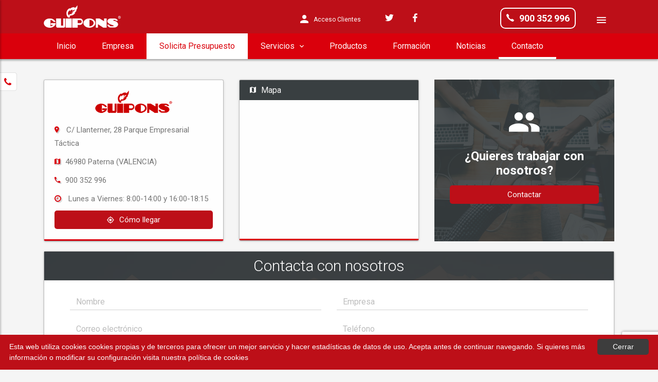

--- FILE ---
content_type: text/html; charset=UTF-8
request_url: https://guipons.com/contacto
body_size: 7454
content:
<!--
Author		 : Ibermedia
Website		 : http://www.ibermedia.es
Email	 	 : info@ibermedia.es
-->

<!DOCTYPE html>
<html lang="es" xml:lang="es" xmlns="http://www.w3.org/1999/xhtml">
<head>

<!-- Google Tag Manager -->
<script>(function(w,d,s,l,i){w[l]=w[l]||[];w[l].push({'gtm.start':
new Date().getTime(),event:'gtm.js'});var f=d.getElementsByTagName(s)[0],
j=d.createElement(s),dl=l!='dataLayer'?'&l='+l:'';j.async=true;j.src=
'https://www.googletagmanager.com/gtm.js?id='+i+dl;f.parentNode.insertBefore(j,f);
})(window,document,'script','dataLayer','GTM-WTDTKGN');</script>
<!-- End Google Tag Manager -->
	
<!-- KeyWords -->
<meta charset="utf-8" />
<meta name="viewport" content="width=device-width">

<base href="https://guipons.com" />
<meta name="application-name" content="Guipons">
<meta name="author" content="Guipons">
<title>Contacto | Guipons</title>
<meta name="description" content="Guipons fabrica y ofrece servicio de mantenimiento de extintores, proyecta e instala sistemas de detección y protección contra incendios">
<meta name="keywords" content="extintores, mantenimiento de extintores, sistemas de detección, sistemas de extinción, formación, certificaciones">
<meta name="theme-color" content="#bd0f18">
<!-- Apple icons -->
<link rel="apple-touch-icon" href="assets/img/guipons128.png">
<link rel="apple-touch-startup-image" href="assets/img/guipons128.png">
<link rel="apple-touch-icon-precomposed" sizes="128x128" href="assets/img/guipons128.png">
<meta name="apple-mobile-web-app-title" content="Guipons">
<meta name="apple-mobile-web-app-capable" content="yes">
<meta name="apple-mobile-web-app-status-bar-style" content="black">
<!-- Android icons -->
<meta name="mobile-web-app-capable" content="yes">
<link rel="shortcut icon" sizes="196x196" href="assets/img/guipons196.png">
<link rel="shortcut icon" sizes="128x128" href="assets/img/guipons128.png">
<!-- Favicon -->
<link rel="icon" type="image/png" href="assets/img/favicon.png" />
<!-- Manifest Web App -->
<link rel="manifest" href="manifest.json">
<!--<link rel="canonical" href="http://www.guipons.es/" />  pagina original -->
<!-- open graph -->
<meta property="og:locale" content="es_ES" />
<meta property="og:title" content="Guipons" />
<meta property="og:type" content="website" />
<meta property="og:url" content="http://www.guipons.es/" />
<meta property="og:description" content="Guipons fabrica y ofrece servicio de mantenimiento de extintores, proyecta e instala sistemas de detección y protección contra incendios"/>
<meta property="og:site-name" content="Guipons" />
<!-- Estilos generales utilizados en toda la web -->
<link rel="stylesheet" href="https://fonts.googleapis.com/icon?family=Material+Icons">
<link rel="stylesheet" href="assets/css/plugins.css">
<link rel="stylesheet" href="assets/css/style.light-blue-500.css">
    <link rel="stylesheet" href="assets/css/contacto.css">
    <link rel="canonical" href="https://guipons.com/contacto" />
  </head>
  <body>
    <div class="ms-site-container">
      <!-- Modal -->

      
<!-- Google Tag Manager (noscript) -->
<noscript><iframe src="https://www.googletagmanager.com/ns.html?id=GTM-WTDTKGN"
height="0" width="0" style="display:none;visibility:hidden"></iframe></noscript>
<!-- End Google Tag Manager (noscript) -->
<script src="https://www.google.com/recaptcha/api.js?render=6LfTrnsbAAAAAJM6w4k3PaQCb9ADe15uCNaik3fm"></script>
      <header class="ms-header ms-header-primary">
        <!--ms-header-primary-->
        <div class="container container-full">

          <!-- acceso clientes -->
          <div id="dAccesoClientes">
            <div class="animated fadeInRight animation-delay-2"><a rel="nofollow" href="https://firebusinessval.g3w.cegid.cloud/" style="color: #fff" target="_blank"><i class="zmdi zmdi-account" style="font-size: 24px;"></i> <span class="dAcceso">Acceso Clientes</span> </a></div>
          </div>

          <!-- -->

          <div class="ms-title">
            <a href="index.php">
              <img src="assets/img/logo.png" alt="">
            </a>
          </div>
          <div class="header-right">



            <a href="javascript:void(0)" class="btn-ms-menu btn-circle btn-circle-primary ms-toggle-left animated zoomInDown animation-delay-10"><i class="zmdi zmdi-menu"></i></a>

             <div class="dSocialMenu">

                <div class="animated fadeInRight animation-delay-2"><a rel="nofollow" href="https://www.facebook.com/guipons.spain" class="btn-circle btn-facebook" target="_blank"><i class="zmdi zmdi-facebook"></i></a></div>
                <div class="animated fadeInRight animation-delay-1"><a rel="nofollow" href="https://twitter.com/Guipons" class="btn-circle btn-twitter" target="_blank"><i class="zmdi zmdi-twitter"></i></a></div>
            </div>
            <a href="tel:900 352 996" class="dTelf"><i class="ion-ios-call"></i>900 352 996</a>

          </div>
        </div>
      </header>
      <nav class="navbar navbar-expand-md  navbar-static ms-navbar ms-navbar-primary">
        <div class="container container-full">
          <div class="navbar-header">
            <a class="navbar-brand" href="index">
              <img src="assets/img/logo_150.png" alt="">
            </a>
          </div>
          <div class="collapse navbar-collapse" id="ms-navbar">
            <ul class="navbar-nav">
              <li class="nav-item dropdown ">
                <a class="dropdown-item animated fadeIn animation-delay-7" href="index">Inicio</a>
              </li>
              <li class="nav-item dropdown ">
                <a class="dropdown-item animated fadeIn animation-delay-7" href="empresa">Empresa</a>
              </li>



              <li class="nav-item dropdown dTextoLargo dDestacado ">
                <a href="presupuesto" class="nav-link dropdown-toggle animated fadeIn animation-delay-7 dPresupuesto">Solicita Presupuesto</a>
              </li>




              <li class="nav-item dropdown">
                <a href="#" class="nav-link dropdown-toggle animated fadeIn animation-delay-7" data-toggle="dropdown" data-hover="dropdown" role="button" aria-haspopup="true" aria-expanded="false" data-name="page">Servicios <i class="zmdi zmdi-chevron-down"></i></a>
                <ul class="dropdown-menu">
                  <li class="dropdown-submenu">
                    <a href="asistencia-tecnica-extintores" class="dropdown-item">SAT</a>
                  </li>
                  <li class="dropdown-submenu">
                    <a href="instalaciones-contra-incendios" class="dropdown-item">Instalaciones</a>
                  </li>

                  <li class="dropdown-submenu">
                    <a href="renting-extintores" class="dropdown-item">Renting</a>
                  </li>
                  <li class="dropdown-submenu">
                    <a href="mantenimiento-extintores-valencia" class="dropdown-item">Mantenimiento de extintores</a>
                  </li>
                </ul>
              </li>


              <li class="nav-item dropdown ">
                <a href="extintores-valencia" class="nav-link dropdown-toggle animated fadeIn animation-delay-7">Productos</a>
              </li>
              <li class="nav-item dropdown dTextoLargo">
                <a href="servicio/formacion" class="dropdown-item animated fadeIn animation-delay-7" target="_blank">Formación</a>
              </li>
              <li class="nav-item dropdown ">
                <a href="blog" class="dropdown-item animated fadeIn animation-delay-7">Noticias</a>
              </li>
              <li class="nav-item dropdown active">
                <a href="contacto" class="dropdown-item animated fadeIn animation-delay-7">Contacto</a>
              </li>


            </ul>
          </div>
          <a href="javascript:void(0)" class="ms-toggle-left btn-navbar-menu"><i class="zmdi zmdi-menu"></i></a>
        </div> <!-- container -->
      </nav>

        <div class="container">
        <div class="row">
          
          <div class="col-xl-4 col-lg-5">
            <div class="card card-primary animated fadeInUp animation-delay-7">
              <div class="card-body">
                <div class="text-center mb-2">
                  <img src="assets/img/logo_rojo.png" alt="Guipons">
                </div>
                <address class="no-mb">
                  <p><i class="color-danger-light zmdi zmdi-pin mr-1"></i> C/ Llanterner, 28 Parque Empresarial Táctica</p>
                  <p><i class="color-warning-light zmdi zmdi-map mr-1"></i>46980 Paterna (VALENCIA)</p>
                  <p><i class="color-royal-light zmdi zmdi-phone mr-1"></i>900 352 996</p>
                  <p><i class="color-royal-light fa fa-clock-o mr-1"></i>
                   Lunes a Viernes: 8:00-14:00 y 16:00-18:15
                  </p>
                  <a href="https://www.google.com.br/maps/dir//Guipons+%7C+Extintores+y+Protecci%C3%B3n+Contra+Incendios,+Calle+Llanterner,+28,+46980+Paterna,+Valencia/@39.5170262,-0.4685896,16z/data=!4m8!4m7!1m0!1m5!1m1!1s0xd605ac154f12707:0xab614b51e8af6e31!2m2!1d-0.46059!2d39.5205399" class="dGps"><i class="color-white zmdi zmdi-gps-dot mr-1"></i>
                   Cómo llegar
                  </a>

                </address>
              </div>
            </div>
          </div>
          <div class="col-xl-4 col-lg-5">
            <div class="card card-primary animated fadeInUp animation-delay-7">
              <div class="card-header">
                <h3 class="card-title"><i class="zmdi zmdi-map"></i>Mapa</h3>
              </div>
              <iframe width="100%" height="270" src="https://www.google.com/maps/embed?pb=!1m18!1m12!1m3!1d3077.7319161463074!2d-0.46277868423826457!3d39.5205398794794!2m3!1f0!2f0!3f0!3m2!1i1024!2i768!4f13.1!3m3!1m2!1s0xd605ac154f12707%3A0xab614b51e8af6e31!2sGuipons+%7C+Extintores+y+Protecci%C3%B3n+Contra+Incendios!5e0!3m2!1ses!2ses!4v1549442200704"></iframe>
            </div>
          </div>

          <div class="col-md-4">
                        <div class="bg-img cover-background theme-overlay border-radius-5 margin-30px-bottom sm-margin-25px-bottom dSameHeigth" data-overlay-dark="8" data-background="assets/img/trabaja-con-nosotros.jpg" style="background-image: url(assets/img/trabaja-con-nosotros.jpg);">
                            <div class="position-relative z-index-9 text-center padding-50px-tb md-padding-40px-tb sm-padding-30px-tb padding-30px-lr">
                                <i class="zmdi zmdi-accounts dTitTrabaja"></i>
                                <h5 class="text-white dSubTrabaja">¿Quieres trabajar con nosotros?</h5>
                                
                                <div class="bg-white separator-line-horrizontal-full opacity3 margin-20px-bottom sm-margin-15px-bottom"></div>

                                <a href="/trabaja-con-nosotros" class="dGps">Contactar</a>
                                <!--<p class="text-white font-weight-500">Estamos buscando:</p>
                                <ul class="text-center no-padding no-margin">

                                    <li class="text-white margin-5px-bottom">
                                        <i class="fas fa-wrench font-size16 text-white margin-15px-right"></i>
                                        Técnicos
                                        
                                    </li>

                                    <li class="text-white">
                                        <i class="fas fa-briefcase font-size16 text-white margin-15px-right"></i>
                                        Comerciales                                        
                                    </li>

                                    <li class="text-white">
                                        <i class="fas fa-laptop font-size16 text-white margin-15px-right"></i>
                                        Administración                                        
                                    </li>
                                </ul>-->
                            </div>
                        </div>
                    </div>
                    <div class="col-xl-12 col-lg-7">
            <div class="card card-primary animated fadeInUp animation-delay-7">
              <div class="ms-hero-bg-primary ms-hero-img-mountain">
                <h2 class="text-center no-m pt-1 pb-1 color-white index-1">Contacta con nosotros</h2>
              </div>
              <div class="card-body">
                <!-- <script src="https://www.google.com/recaptcha/api.js" async defer></script> -->
               <form method="post" enctype="multipart/form-data" name="up" class="form-horizontal">
                        <input type="hidden"  name="tipo"   value='Contacto'>
                        <input type="hidden"  name="asunto" value='Informacion General'>
                        <input type="hidden"  name="email"  value='' />
              <fieldset class="container">
                    <div class="form-group row is-empty">
                      <div class="col-lg-12">
                        <input type="text" class="form-control" name="nombre" id="inputName" placeholder="Nombre" required>
                      </div>
                    </div>
                    <div class="form-group row is-empty">
                      <div class="col-lg-12">
                        <input type="text" class="form-control" name="empresa" id="inputCompany" placeholder="Empresa">
                      </div>
                    </div>
                    <div class="form-group row is-empty">
                      <div class="col-lg-12">
                        <input type="email" class="form-control" name="correo" id="inputEmail" placeholder="Correo electrónico" required>
                      </div>
                    </div>
                    <div class="form-group row is-empty">
                      <div class="col-lg-12">
                        <input type="tel" class="form-control" name="Telf" id="inputTelf" placeholder="Teléfono" >
                      </div>
                    </div>
                    <div class="form-group row is-empty">
                      <div class="col-lg-12">
                        <textarea class="form-control" rows="3" name="contenido" id="textArea" placeholder="¿Cuál es su consulta?" required></textarea>
                      </div>
                    </div>
                    <div class="form-group row justify-content-end">
                      <div class="col-lg-12">
                        <div class="checkbox">
                            <label><input type="checkbox" value="1" required>Acepto la <a target="_blank" href="politica-privacidad">política de privacidad</a></label>
                          </div>

                          <input type="hidden" id="g-recaptcha-response" name="g-recaptcha-response">
                          <input type="hidden" id="action" name="c_form" value="1">
                          <button type="submit" name="enviar_mail" class="btn btn-raised btn-primary g-recaptcha" id="botonEnviar">Enviar mensaje</button>
                      </div>
                    </div>
                  </fieldset>
            </form>

                        
              </div>
            </div>
          </div>

          </div>
        </div>
      </div> <!-- container -->
      
      
<link href="assets/css/style-switcher.css" rel="stylesheet"/>
<div id="switcher" class="style-switcher closed" style="">
	<!-- Desplegable Lateral Llamenme-->
      <div class="header animated bounceInUp">
        <a href="#" class="trigger trigger-text">&nbsp;&nbsp;</a>
                <a href="#" class="trigger"><i class="init fa fa-phone animated shake" style="margin-top:8px;"></i></a>
        <h2 id="h2Llame">Llámenme</h2>
      </div>
            <!--<div class="dTelfSwich">900 352 996</div>-->
            <div id="lateralBody" class="clearfix body"><br>
            Déjenos su teléfono <br> y le llamamos

        <hr>


               <form method="post" enctype="multipart/form-data" name="up" class="form-horizontal" id="s_form">
                 <fieldset>
                <div class="form-group">
                <!--<div class="row">-->
                    <input name="name" type="text" class="form-control" placeholder="Nombre" style="height:35px;" required>
                    <input name='telf' type="tel" class="form-control" placeholder="+34 Su teléfono" style="height:35px;" required>
                <!--</div>-->
                </div>
                <div class="checkbox">
                    <label><input type="checkbox" value="1" required>Acepto la <a target="_blank" href="politica-privacidad">política de privacidad</a></label>
                  </div>
                  <input type="hidden" id="g-recaptcha-response" name="g-recaptcha-response">
                  <input type="hidden" id="action" name="s_form" value="1">
                  <button type="submit"  name="llamenme" class="btn btn-info btn-raised text-center g-recaptcha" style="width:100%;"><i class="second fa fa-phone"></i>Llámenme* </button><br>
                </fieldset>
                </form>
                <small style="font-size:9px;">*Nos pondremos en contacto lo antes posible.</small>
      </div>
    </div><!-- Fin Desplegable Lateral Llamenme -->

<!-- Scripts necesarios para el desplegable lateral de "Llámenos"-->
<script src='https://cdnjs.cloudflare.com/ajax/libs/jquery/2.1.3/jquery.min.js'></script>
<script src="assets/js/style-switcher.js"></script>
<script>
window.onload = function(){

    $('form .check').on("click",function(e){
      if($(this).hasClass('checked') == true){
        $(this).removeClass('checked');
      }else{
        $(this).addClass('checked');
      }
    });

     $(".g-recaptcha").on("click",function(e){
         e.preventDefault();
         var botonRecaptcha = $(this);

         //console.log('g-recaptcha click');
         grecaptcha.ready(function() {
            grecaptcha.execute('6LfTrnsbAAAAAJM6w4k3PaQCb9ADe15uCNaik3fm', {action: 'submit'}).then(function(token) {
              botonRecaptcha.closest('form').find('input[name=g-recaptcha-response]').val(token);
              //console.log('g-recaptcha click -> token:'+token);
              if(botonRecaptcha.closest('form').find('input:invalid, textarea:invalid').length == 0){
                botonRecaptcha.closest('form').submit();
              }
              else{
                botonRecaptcha.closest('form').find('.form-captcha-errors').remove();
                botonRecaptcha.closest('form').append('<div class="form-captcha-errors"><div class="alert alert-danger alert-dismissible wow flipInX animation-delay-2 " role="alert"><button type="button" class="close" data-dismiss="alert" aria-label="Close"><i class="zmdi zmdi-close"></i></button><strong><i class="zmdi zmdi-close-circle"></i> Error!</strong> Revise los campos del formulario y asegúrese de que están rellenados </div></div>');
              }              
            });
         });
       });

};
</script>
<!-- FIN Scripts necesarios para el desplegable lateral de "Llámenos"-->

<aside class="ms-footbar">
        <div class="container">
          <div class="row">
            <div class="col-lg-4 ms-footer-col">
              <div class="ms-footbar-block">
                <h3 class="ms-footbar-title">Legal</h3>
                <div class="divider"></div>
                <ul class="list-unstyled ms-icon-list three_cols">
                  <li><a href="politica-cookies"><i class="zmdi zmdi-time"></i>Política de cookies</a></li>
                  <li><a href="aviso-legal"><i class="zmdi zmdi-face"></i>Nota legal</a></li>
                  <li><a href="politica-privacidad"><i class="zmdi zmdi-lock"></i>Política de privacidad</a></li>

                  <li><a href="politica-calidad"><i class="zmdi zmdi-brightness-auto"></i>Política de calidad</a></li>

                  <li><a href="trabaja-con-nosotros"><i class="zmdi zmdi-account-add"></i>Trabaja con nosotros</a></li>
                </ul>

                <h3 class="ms-footbar-title">Certificaciones</h3>
                <div class="divider"></div>
                <div class="dCertificaciones">

                  <div class="dCert">
                    <div class="card dBackgroundtrans">
                          <div class="ms-thumbnail card-body p-05 ">
                            <div class="withripple zoom-img">
                            <img src="assets/img/BV.jpg" alt="" class="img-fluid">
                            <div class="ripple-container"></div></div>
                          </div>

                          <div class="dIsosCerts">
                            <a href="assets/pdf/CE2014-68.jpg" data-lightbox="gallery" data-title="" class="dIso">
                            CE 2014-68
                          </a>
                          <a href="assets/pdf/iso9001.pdf" data-title="" class="dIso">
                            ISO 9001.2015
                          </a>
                          <a href="assets/pdf/iso14001.pdf" data-title="" class="dIso">
                            ISO 14001.2015
                          </a>
                        </div>


                        </div>



                  </div>

                  <div class="dCert">
                    <div class="card dBackgroundtrans">
                          <div class="ms-thumbnail card-body p-05 ">
                            <div class="withripple zoom-img">
                              <a href="assets/pdf/cepreven.jpg" data-lightbox="gallery" data-title="">
                                <img src="assets/img/CEPREVEN.jpg" alt="" class="img-fluid">
                              </a>
                            <div class="ripple-container"></div></div>
                          </div>
                        </div>
                  </div>

                </div>





              </div>
              <!--
              <div class="ms-footbar-block">
                <h3 class="ms-footbar-title">Subscríbete</h3>
                <p class="">Subscríbete a nuestro boletín para estar al día de todas nuestras promociones y novedades.</p>
                <form>
                  <div class="form-group label-floating mt-2 mb-1">
                    <div class="input-group ms-input-subscribe">
                      <label class="control-label" for="ms-subscribe"><i class="zmdi zmdi-email"></i>Introduce tu email</label>
                      <input type="email" id="ms-subscribe" class="form-control">
                    </div>
                  </div>
                  <button class="ms-subscribre-btn" type="button">Subscríbete</button>
                </form>
              </div>
            -->
            </div>
            <div class="col-lg-5 col-md-7 ms-footer-col ms-footer-alt-color">
              <div class="ms-footbar-block">
                <h3 class="ms-footbar-title">Últimas Noticias</h3>
                <div class="divider"></div>
                <div class="ms-footer-media">
                   <div class="media">
                    <div class="media-left media-middle">
                      <a href="blog/como-usar-una-boca-de-incendio-equipada-bie">
                        <img class="media-object media-object-circle" style="  width: 75px;    height: 50px;    object-fit: cover;" src="assets/img/blog/4787_como-usar-un-BIE.jpg" alt="...">
                      </a>
                    </div>
                    <div class="media-body">
                      <h4 class="media-heading"><a href="blog/como-usar-una-boca-de-incendio-equipada-bie">Cómo usar una BOCA DE INCENDIO EQUIPADA (BIE)</a></h4>                      <div class="media-footer">
                        <span><i class="zmdi zmdi-time color-info-light"></i>20-12-2021</span>                        
                      </div>
                    </div>
                  </div>
                <div class="media">
                    <div class="media-left media-middle">
                      <a href="blog/como-usar-un-extintor">
                        <img class="media-object media-object-circle" style="  width: 75px;    height: 50px;    object-fit: cover;" src="assets/img/blog/501d_como-usar-un-extintor.jpg" alt="...">
                      </a>
                    </div>
                    <div class="media-body">
                      <h4 class="media-heading"><a href="blog/como-usar-un-extintor">Cómo usar un extintor</a></h4>                      <div class="media-footer">
                        <span><i class="zmdi zmdi-time color-info-light"></i>10-12-2021</span>                        
                      </div>
                    </div>
                  </div>
                <div class="media">
                    <div class="media-left media-middle">
                      <a href="blog/como-actuar-en-caso-de-incencio">
                        <img class="media-object media-object-circle" style="  width: 75px;    height: 50px;    object-fit: cover;" src="assets/img/blog/2190_incendio.jpg" alt="...">
                      </a>
                    </div>
                    <div class="media-body">
                      <h4 class="media-heading"><a href="blog/como-actuar-en-caso-de-incencio">Cómo actuar en caso de incencio</a></h4>                      <div class="media-footer">
                        <span><i class="zmdi zmdi-time color-info-light"></i>14-07-2021</span>                        
                      </div>
                    </div>
                  </div>
  
                </div>
              </div>
            </div>
            <div class="col-lg-3 col-md-5 ms-footer-col ms-footer-text-right">
              <div class="ms-footbar-block">
                <div class="ms-footbar-title">
                  <img src="assets/img/logo_150.png" alt="Guipons" />
                </div>
                <a href="https://www.google.com.br/maps/dir//Guipons+%7C+Extintores+y+Protecci%C3%B3n+Contra+Incendios,+Calle+Llanterner,+28,+46980+Paterna,+Valencia/@39.5170262,-0.4685896,16z/data=!4m8!4m7!1m0!1m5!1m1!1s0xd605ac154f12707:0xab614b51e8af6e31!2m2!1d-0.46059!2d39.5205399" target="_blank" class="dComoLlegar">¿Cómo llegar?</a>
                <address class="no-mb">
                  <p><a href="https://goo.gl/maps/1Xgfb3ut9192" target="_blank"><i class="color-danger-light zmdi zmdi-pin mr-1"></i> C/ Llanterner, 28
Parque Empresarial Táctica</a></p>
                  <p><i class="color-warning-light zmdi zmdi-map mr-1"></i> 46980 Paterna (VALENCIA)</p>
                  <p><a href="tel:900 352 996"><i class="color-royal-light zmdi zmdi-phone mr-1"></i>900 352 996</a></p>
                </address>
              </div>
              <a href="https://www.google.com.br/maps/dir//Guipons+%7C+Extintores+y+Protecci%C3%B3n+Contra+Incendios,+Calle+Llanterner,+28,+46980+Paterna,+Valencia/@39.5170262,-0.4685896,16z/data=!4m8!4m7!1m0!1m5!1m1!1s0xd605ac154f12707:0xab614b51e8af6e31!2m2!1d-0.46059!2d39.5205399" class="dMapa" target="_blank">
                <img class="dBorderRed" src="assets/img/mapa_footer.jpg">
              </a>












              </div>
            </div>
          </div>
        </div>
      </aside>
      <footer class="ms-footer">
        <div class="container">
          <p>Guipons 2019 &copy; - Creado por <a href="https://www.ibermedia.com" class="dIbermedia">Ibermedia</a></p>
        </div>
      </footer>
      <div class="btn-back-top">
        <a href="#" data-scroll id="back-top" class="btn-circle btn-circle-primary btn-circle-sm btn-circle-raised "><i class="zmdi zmdi-long-arrow-up"></i></a>
      </div>
    </div> <!-- ms-site-container -->
<script id="cookieinfo"
    src="//cookieinfoscript.com/js/cookieinfo.min.js"
    data-bg="#bd0f18"
    data-fg="#FFFFFF"
    data-link="#FFFFFF"
    data-divlinkbg="#3D3D3D"
    data-divlink="#FFFFFF"
    data-cookie="CookieInfoScript"
    data-text-align="left"
    data-message="Esta web utiliza cookies cookies propias y de terceros para ofrecer un mejor servicio y hacer estadísticas de datos de uso. Acepta antes de continuar navegando. Si quieres más información o modificar su configuración visita nuestra"
    data-linkmsg="política de cookies"
    data-moreinfo="politica-privacidad"
    data-close-text="Cerrar">
</script>
<div class="ms-slidebar sb-slidebar sb-left sb-style-overlay" id="ms-slidebar">
      <div class="sb-slidebar-container">
        <header class="ms-slidebar-header">
          <!--<div class="ms-slidebar-login">
            <a href="javascript:void(0)" class="withripple"><i class="zmdi zmdi-account"></i> Login</a>
            <a href="javascript:void(0)" class="withripple"><i class="zmdi zmdi-account-add"></i> Register</a>
          </div>
          <div class="ms-slidebar-title">
            <form class="search-form">
              <input id="search-box-slidebar" type="text" class="search-input" placeholder="Search..." name="q" />
              <label for="search-box-slidebar"><i class="zmdi zmdi-search"></i></label>
            </form>
          </div>-->
        </header>
        <ul class="ms-slidebar-menu" id="slidebar-menu" role="tablist" aria-multiselectable="true">
          <li>
            <a href="index" class="link" role="button" data-toggle="collapse" href="#sc1" aria-expanded="false" aria-controls="sc1">
              <i class="zmdi zmdi-home"></i> Inicio </a>
          </li>
          <li>
            <a class="link" href="empresa"><i class="zmdi ion-ios-business"></i> Empresa </a>
          </li>

          <li class="card" role="tab" id="sch2">
            <a class="link" href="presupuesto">
              <i class="zmdi zmdi-desktop-mac"></i>Solicita Presupuesto
            </a>
          </li>

          <li class="card" role="tab" id="sch3">
            <a class="collapsed" role="button" data-toggle="collapse" href="#sc3" aria-expanded="false" aria-controls="sc3">
              <i class="zmdi ion-md-build"></i>Servicios</a>
            <ul id="sc3" class="card-collapse collapse" role="tabpanel" aria-labelledby="sch3" data-parent="#slidebar-menu" style="">
              <li><a href="servicio/sat">SAT</a></li>
              <li><a href="servicio/instalaciones">Instalaciones</a></li>
            </ul>
          </li>

          <li>
            <a href="productos.php" class="link">
              <i class="zmdi zmdi-shopping-basket"></i> Productos </a>
          </li>
          <li>
            <a href="servicio/formacion" class="link">
            <i class="zmdi zmdi-bookmark-outline"></i>Formación</a>
          </li>
          <li>
            <a class="link" href="blog"><i class="zmdi zmdi-assignment-check"></i>Noticias</a>
          </li>
          <li>
            <a class="link" href="contacto"><i class="zmdi ion-ios-mail"></i>Contacto</a>
          </li>
          <li>
            <a class="link" href="https://g3w-guipons.net/acceso_personal.php" target="_blank"><i class="zmdi ion-ios-people"></i>Acceso Clientes</a>
          </li>
        </ul>
        <!--
        <div class="ms-slidebar-social ms-slidebar-block">
          <h4 class="ms-slidebar-block-title">Guipons en las redes</h4>
          <div class="ms-footbar-social">
            <a href="https://www.facebook.com/guipons.spain" class="btn-circle btn-facebook" target="_blank"><i class="zmdi zmdi-facebook"></i>
              <div class="ripple-container"></div>
            </a>
            <a href="https://twitter.com/Guipons" class="btn-circle btn-twitter" target="_blank"><i class="zmdi zmdi-twitter"></i>
              <div class="ripple-container"></div>
            </a>
          </div>
        -->
        </div>
      </div>
    </div>
    </div>
    <script src="assets/js/plugins.min.js"></script>
    <script src="assets/js/app.min.js"></script>
  </body>
</html>

--- FILE ---
content_type: text/html; charset=utf-8
request_url: https://www.google.com/recaptcha/api2/anchor?ar=1&k=6LfTrnsbAAAAAJM6w4k3PaQCb9ADe15uCNaik3fm&co=aHR0cHM6Ly9ndWlwb25zLmNvbTo0NDM.&hl=en&v=N67nZn4AqZkNcbeMu4prBgzg&size=invisible&anchor-ms=20000&execute-ms=30000&cb=yz2mfkih2ldk
body_size: 48769
content:
<!DOCTYPE HTML><html dir="ltr" lang="en"><head><meta http-equiv="Content-Type" content="text/html; charset=UTF-8">
<meta http-equiv="X-UA-Compatible" content="IE=edge">
<title>reCAPTCHA</title>
<style type="text/css">
/* cyrillic-ext */
@font-face {
  font-family: 'Roboto';
  font-style: normal;
  font-weight: 400;
  font-stretch: 100%;
  src: url(//fonts.gstatic.com/s/roboto/v48/KFO7CnqEu92Fr1ME7kSn66aGLdTylUAMa3GUBHMdazTgWw.woff2) format('woff2');
  unicode-range: U+0460-052F, U+1C80-1C8A, U+20B4, U+2DE0-2DFF, U+A640-A69F, U+FE2E-FE2F;
}
/* cyrillic */
@font-face {
  font-family: 'Roboto';
  font-style: normal;
  font-weight: 400;
  font-stretch: 100%;
  src: url(//fonts.gstatic.com/s/roboto/v48/KFO7CnqEu92Fr1ME7kSn66aGLdTylUAMa3iUBHMdazTgWw.woff2) format('woff2');
  unicode-range: U+0301, U+0400-045F, U+0490-0491, U+04B0-04B1, U+2116;
}
/* greek-ext */
@font-face {
  font-family: 'Roboto';
  font-style: normal;
  font-weight: 400;
  font-stretch: 100%;
  src: url(//fonts.gstatic.com/s/roboto/v48/KFO7CnqEu92Fr1ME7kSn66aGLdTylUAMa3CUBHMdazTgWw.woff2) format('woff2');
  unicode-range: U+1F00-1FFF;
}
/* greek */
@font-face {
  font-family: 'Roboto';
  font-style: normal;
  font-weight: 400;
  font-stretch: 100%;
  src: url(//fonts.gstatic.com/s/roboto/v48/KFO7CnqEu92Fr1ME7kSn66aGLdTylUAMa3-UBHMdazTgWw.woff2) format('woff2');
  unicode-range: U+0370-0377, U+037A-037F, U+0384-038A, U+038C, U+038E-03A1, U+03A3-03FF;
}
/* math */
@font-face {
  font-family: 'Roboto';
  font-style: normal;
  font-weight: 400;
  font-stretch: 100%;
  src: url(//fonts.gstatic.com/s/roboto/v48/KFO7CnqEu92Fr1ME7kSn66aGLdTylUAMawCUBHMdazTgWw.woff2) format('woff2');
  unicode-range: U+0302-0303, U+0305, U+0307-0308, U+0310, U+0312, U+0315, U+031A, U+0326-0327, U+032C, U+032F-0330, U+0332-0333, U+0338, U+033A, U+0346, U+034D, U+0391-03A1, U+03A3-03A9, U+03B1-03C9, U+03D1, U+03D5-03D6, U+03F0-03F1, U+03F4-03F5, U+2016-2017, U+2034-2038, U+203C, U+2040, U+2043, U+2047, U+2050, U+2057, U+205F, U+2070-2071, U+2074-208E, U+2090-209C, U+20D0-20DC, U+20E1, U+20E5-20EF, U+2100-2112, U+2114-2115, U+2117-2121, U+2123-214F, U+2190, U+2192, U+2194-21AE, U+21B0-21E5, U+21F1-21F2, U+21F4-2211, U+2213-2214, U+2216-22FF, U+2308-230B, U+2310, U+2319, U+231C-2321, U+2336-237A, U+237C, U+2395, U+239B-23B7, U+23D0, U+23DC-23E1, U+2474-2475, U+25AF, U+25B3, U+25B7, U+25BD, U+25C1, U+25CA, U+25CC, U+25FB, U+266D-266F, U+27C0-27FF, U+2900-2AFF, U+2B0E-2B11, U+2B30-2B4C, U+2BFE, U+3030, U+FF5B, U+FF5D, U+1D400-1D7FF, U+1EE00-1EEFF;
}
/* symbols */
@font-face {
  font-family: 'Roboto';
  font-style: normal;
  font-weight: 400;
  font-stretch: 100%;
  src: url(//fonts.gstatic.com/s/roboto/v48/KFO7CnqEu92Fr1ME7kSn66aGLdTylUAMaxKUBHMdazTgWw.woff2) format('woff2');
  unicode-range: U+0001-000C, U+000E-001F, U+007F-009F, U+20DD-20E0, U+20E2-20E4, U+2150-218F, U+2190, U+2192, U+2194-2199, U+21AF, U+21E6-21F0, U+21F3, U+2218-2219, U+2299, U+22C4-22C6, U+2300-243F, U+2440-244A, U+2460-24FF, U+25A0-27BF, U+2800-28FF, U+2921-2922, U+2981, U+29BF, U+29EB, U+2B00-2BFF, U+4DC0-4DFF, U+FFF9-FFFB, U+10140-1018E, U+10190-1019C, U+101A0, U+101D0-101FD, U+102E0-102FB, U+10E60-10E7E, U+1D2C0-1D2D3, U+1D2E0-1D37F, U+1F000-1F0FF, U+1F100-1F1AD, U+1F1E6-1F1FF, U+1F30D-1F30F, U+1F315, U+1F31C, U+1F31E, U+1F320-1F32C, U+1F336, U+1F378, U+1F37D, U+1F382, U+1F393-1F39F, U+1F3A7-1F3A8, U+1F3AC-1F3AF, U+1F3C2, U+1F3C4-1F3C6, U+1F3CA-1F3CE, U+1F3D4-1F3E0, U+1F3ED, U+1F3F1-1F3F3, U+1F3F5-1F3F7, U+1F408, U+1F415, U+1F41F, U+1F426, U+1F43F, U+1F441-1F442, U+1F444, U+1F446-1F449, U+1F44C-1F44E, U+1F453, U+1F46A, U+1F47D, U+1F4A3, U+1F4B0, U+1F4B3, U+1F4B9, U+1F4BB, U+1F4BF, U+1F4C8-1F4CB, U+1F4D6, U+1F4DA, U+1F4DF, U+1F4E3-1F4E6, U+1F4EA-1F4ED, U+1F4F7, U+1F4F9-1F4FB, U+1F4FD-1F4FE, U+1F503, U+1F507-1F50B, U+1F50D, U+1F512-1F513, U+1F53E-1F54A, U+1F54F-1F5FA, U+1F610, U+1F650-1F67F, U+1F687, U+1F68D, U+1F691, U+1F694, U+1F698, U+1F6AD, U+1F6B2, U+1F6B9-1F6BA, U+1F6BC, U+1F6C6-1F6CF, U+1F6D3-1F6D7, U+1F6E0-1F6EA, U+1F6F0-1F6F3, U+1F6F7-1F6FC, U+1F700-1F7FF, U+1F800-1F80B, U+1F810-1F847, U+1F850-1F859, U+1F860-1F887, U+1F890-1F8AD, U+1F8B0-1F8BB, U+1F8C0-1F8C1, U+1F900-1F90B, U+1F93B, U+1F946, U+1F984, U+1F996, U+1F9E9, U+1FA00-1FA6F, U+1FA70-1FA7C, U+1FA80-1FA89, U+1FA8F-1FAC6, U+1FACE-1FADC, U+1FADF-1FAE9, U+1FAF0-1FAF8, U+1FB00-1FBFF;
}
/* vietnamese */
@font-face {
  font-family: 'Roboto';
  font-style: normal;
  font-weight: 400;
  font-stretch: 100%;
  src: url(//fonts.gstatic.com/s/roboto/v48/KFO7CnqEu92Fr1ME7kSn66aGLdTylUAMa3OUBHMdazTgWw.woff2) format('woff2');
  unicode-range: U+0102-0103, U+0110-0111, U+0128-0129, U+0168-0169, U+01A0-01A1, U+01AF-01B0, U+0300-0301, U+0303-0304, U+0308-0309, U+0323, U+0329, U+1EA0-1EF9, U+20AB;
}
/* latin-ext */
@font-face {
  font-family: 'Roboto';
  font-style: normal;
  font-weight: 400;
  font-stretch: 100%;
  src: url(//fonts.gstatic.com/s/roboto/v48/KFO7CnqEu92Fr1ME7kSn66aGLdTylUAMa3KUBHMdazTgWw.woff2) format('woff2');
  unicode-range: U+0100-02BA, U+02BD-02C5, U+02C7-02CC, U+02CE-02D7, U+02DD-02FF, U+0304, U+0308, U+0329, U+1D00-1DBF, U+1E00-1E9F, U+1EF2-1EFF, U+2020, U+20A0-20AB, U+20AD-20C0, U+2113, U+2C60-2C7F, U+A720-A7FF;
}
/* latin */
@font-face {
  font-family: 'Roboto';
  font-style: normal;
  font-weight: 400;
  font-stretch: 100%;
  src: url(//fonts.gstatic.com/s/roboto/v48/KFO7CnqEu92Fr1ME7kSn66aGLdTylUAMa3yUBHMdazQ.woff2) format('woff2');
  unicode-range: U+0000-00FF, U+0131, U+0152-0153, U+02BB-02BC, U+02C6, U+02DA, U+02DC, U+0304, U+0308, U+0329, U+2000-206F, U+20AC, U+2122, U+2191, U+2193, U+2212, U+2215, U+FEFF, U+FFFD;
}
/* cyrillic-ext */
@font-face {
  font-family: 'Roboto';
  font-style: normal;
  font-weight: 500;
  font-stretch: 100%;
  src: url(//fonts.gstatic.com/s/roboto/v48/KFO7CnqEu92Fr1ME7kSn66aGLdTylUAMa3GUBHMdazTgWw.woff2) format('woff2');
  unicode-range: U+0460-052F, U+1C80-1C8A, U+20B4, U+2DE0-2DFF, U+A640-A69F, U+FE2E-FE2F;
}
/* cyrillic */
@font-face {
  font-family: 'Roboto';
  font-style: normal;
  font-weight: 500;
  font-stretch: 100%;
  src: url(//fonts.gstatic.com/s/roboto/v48/KFO7CnqEu92Fr1ME7kSn66aGLdTylUAMa3iUBHMdazTgWw.woff2) format('woff2');
  unicode-range: U+0301, U+0400-045F, U+0490-0491, U+04B0-04B1, U+2116;
}
/* greek-ext */
@font-face {
  font-family: 'Roboto';
  font-style: normal;
  font-weight: 500;
  font-stretch: 100%;
  src: url(//fonts.gstatic.com/s/roboto/v48/KFO7CnqEu92Fr1ME7kSn66aGLdTylUAMa3CUBHMdazTgWw.woff2) format('woff2');
  unicode-range: U+1F00-1FFF;
}
/* greek */
@font-face {
  font-family: 'Roboto';
  font-style: normal;
  font-weight: 500;
  font-stretch: 100%;
  src: url(//fonts.gstatic.com/s/roboto/v48/KFO7CnqEu92Fr1ME7kSn66aGLdTylUAMa3-UBHMdazTgWw.woff2) format('woff2');
  unicode-range: U+0370-0377, U+037A-037F, U+0384-038A, U+038C, U+038E-03A1, U+03A3-03FF;
}
/* math */
@font-face {
  font-family: 'Roboto';
  font-style: normal;
  font-weight: 500;
  font-stretch: 100%;
  src: url(//fonts.gstatic.com/s/roboto/v48/KFO7CnqEu92Fr1ME7kSn66aGLdTylUAMawCUBHMdazTgWw.woff2) format('woff2');
  unicode-range: U+0302-0303, U+0305, U+0307-0308, U+0310, U+0312, U+0315, U+031A, U+0326-0327, U+032C, U+032F-0330, U+0332-0333, U+0338, U+033A, U+0346, U+034D, U+0391-03A1, U+03A3-03A9, U+03B1-03C9, U+03D1, U+03D5-03D6, U+03F0-03F1, U+03F4-03F5, U+2016-2017, U+2034-2038, U+203C, U+2040, U+2043, U+2047, U+2050, U+2057, U+205F, U+2070-2071, U+2074-208E, U+2090-209C, U+20D0-20DC, U+20E1, U+20E5-20EF, U+2100-2112, U+2114-2115, U+2117-2121, U+2123-214F, U+2190, U+2192, U+2194-21AE, U+21B0-21E5, U+21F1-21F2, U+21F4-2211, U+2213-2214, U+2216-22FF, U+2308-230B, U+2310, U+2319, U+231C-2321, U+2336-237A, U+237C, U+2395, U+239B-23B7, U+23D0, U+23DC-23E1, U+2474-2475, U+25AF, U+25B3, U+25B7, U+25BD, U+25C1, U+25CA, U+25CC, U+25FB, U+266D-266F, U+27C0-27FF, U+2900-2AFF, U+2B0E-2B11, U+2B30-2B4C, U+2BFE, U+3030, U+FF5B, U+FF5D, U+1D400-1D7FF, U+1EE00-1EEFF;
}
/* symbols */
@font-face {
  font-family: 'Roboto';
  font-style: normal;
  font-weight: 500;
  font-stretch: 100%;
  src: url(//fonts.gstatic.com/s/roboto/v48/KFO7CnqEu92Fr1ME7kSn66aGLdTylUAMaxKUBHMdazTgWw.woff2) format('woff2');
  unicode-range: U+0001-000C, U+000E-001F, U+007F-009F, U+20DD-20E0, U+20E2-20E4, U+2150-218F, U+2190, U+2192, U+2194-2199, U+21AF, U+21E6-21F0, U+21F3, U+2218-2219, U+2299, U+22C4-22C6, U+2300-243F, U+2440-244A, U+2460-24FF, U+25A0-27BF, U+2800-28FF, U+2921-2922, U+2981, U+29BF, U+29EB, U+2B00-2BFF, U+4DC0-4DFF, U+FFF9-FFFB, U+10140-1018E, U+10190-1019C, U+101A0, U+101D0-101FD, U+102E0-102FB, U+10E60-10E7E, U+1D2C0-1D2D3, U+1D2E0-1D37F, U+1F000-1F0FF, U+1F100-1F1AD, U+1F1E6-1F1FF, U+1F30D-1F30F, U+1F315, U+1F31C, U+1F31E, U+1F320-1F32C, U+1F336, U+1F378, U+1F37D, U+1F382, U+1F393-1F39F, U+1F3A7-1F3A8, U+1F3AC-1F3AF, U+1F3C2, U+1F3C4-1F3C6, U+1F3CA-1F3CE, U+1F3D4-1F3E0, U+1F3ED, U+1F3F1-1F3F3, U+1F3F5-1F3F7, U+1F408, U+1F415, U+1F41F, U+1F426, U+1F43F, U+1F441-1F442, U+1F444, U+1F446-1F449, U+1F44C-1F44E, U+1F453, U+1F46A, U+1F47D, U+1F4A3, U+1F4B0, U+1F4B3, U+1F4B9, U+1F4BB, U+1F4BF, U+1F4C8-1F4CB, U+1F4D6, U+1F4DA, U+1F4DF, U+1F4E3-1F4E6, U+1F4EA-1F4ED, U+1F4F7, U+1F4F9-1F4FB, U+1F4FD-1F4FE, U+1F503, U+1F507-1F50B, U+1F50D, U+1F512-1F513, U+1F53E-1F54A, U+1F54F-1F5FA, U+1F610, U+1F650-1F67F, U+1F687, U+1F68D, U+1F691, U+1F694, U+1F698, U+1F6AD, U+1F6B2, U+1F6B9-1F6BA, U+1F6BC, U+1F6C6-1F6CF, U+1F6D3-1F6D7, U+1F6E0-1F6EA, U+1F6F0-1F6F3, U+1F6F7-1F6FC, U+1F700-1F7FF, U+1F800-1F80B, U+1F810-1F847, U+1F850-1F859, U+1F860-1F887, U+1F890-1F8AD, U+1F8B0-1F8BB, U+1F8C0-1F8C1, U+1F900-1F90B, U+1F93B, U+1F946, U+1F984, U+1F996, U+1F9E9, U+1FA00-1FA6F, U+1FA70-1FA7C, U+1FA80-1FA89, U+1FA8F-1FAC6, U+1FACE-1FADC, U+1FADF-1FAE9, U+1FAF0-1FAF8, U+1FB00-1FBFF;
}
/* vietnamese */
@font-face {
  font-family: 'Roboto';
  font-style: normal;
  font-weight: 500;
  font-stretch: 100%;
  src: url(//fonts.gstatic.com/s/roboto/v48/KFO7CnqEu92Fr1ME7kSn66aGLdTylUAMa3OUBHMdazTgWw.woff2) format('woff2');
  unicode-range: U+0102-0103, U+0110-0111, U+0128-0129, U+0168-0169, U+01A0-01A1, U+01AF-01B0, U+0300-0301, U+0303-0304, U+0308-0309, U+0323, U+0329, U+1EA0-1EF9, U+20AB;
}
/* latin-ext */
@font-face {
  font-family: 'Roboto';
  font-style: normal;
  font-weight: 500;
  font-stretch: 100%;
  src: url(//fonts.gstatic.com/s/roboto/v48/KFO7CnqEu92Fr1ME7kSn66aGLdTylUAMa3KUBHMdazTgWw.woff2) format('woff2');
  unicode-range: U+0100-02BA, U+02BD-02C5, U+02C7-02CC, U+02CE-02D7, U+02DD-02FF, U+0304, U+0308, U+0329, U+1D00-1DBF, U+1E00-1E9F, U+1EF2-1EFF, U+2020, U+20A0-20AB, U+20AD-20C0, U+2113, U+2C60-2C7F, U+A720-A7FF;
}
/* latin */
@font-face {
  font-family: 'Roboto';
  font-style: normal;
  font-weight: 500;
  font-stretch: 100%;
  src: url(//fonts.gstatic.com/s/roboto/v48/KFO7CnqEu92Fr1ME7kSn66aGLdTylUAMa3yUBHMdazQ.woff2) format('woff2');
  unicode-range: U+0000-00FF, U+0131, U+0152-0153, U+02BB-02BC, U+02C6, U+02DA, U+02DC, U+0304, U+0308, U+0329, U+2000-206F, U+20AC, U+2122, U+2191, U+2193, U+2212, U+2215, U+FEFF, U+FFFD;
}
/* cyrillic-ext */
@font-face {
  font-family: 'Roboto';
  font-style: normal;
  font-weight: 900;
  font-stretch: 100%;
  src: url(//fonts.gstatic.com/s/roboto/v48/KFO7CnqEu92Fr1ME7kSn66aGLdTylUAMa3GUBHMdazTgWw.woff2) format('woff2');
  unicode-range: U+0460-052F, U+1C80-1C8A, U+20B4, U+2DE0-2DFF, U+A640-A69F, U+FE2E-FE2F;
}
/* cyrillic */
@font-face {
  font-family: 'Roboto';
  font-style: normal;
  font-weight: 900;
  font-stretch: 100%;
  src: url(//fonts.gstatic.com/s/roboto/v48/KFO7CnqEu92Fr1ME7kSn66aGLdTylUAMa3iUBHMdazTgWw.woff2) format('woff2');
  unicode-range: U+0301, U+0400-045F, U+0490-0491, U+04B0-04B1, U+2116;
}
/* greek-ext */
@font-face {
  font-family: 'Roboto';
  font-style: normal;
  font-weight: 900;
  font-stretch: 100%;
  src: url(//fonts.gstatic.com/s/roboto/v48/KFO7CnqEu92Fr1ME7kSn66aGLdTylUAMa3CUBHMdazTgWw.woff2) format('woff2');
  unicode-range: U+1F00-1FFF;
}
/* greek */
@font-face {
  font-family: 'Roboto';
  font-style: normal;
  font-weight: 900;
  font-stretch: 100%;
  src: url(//fonts.gstatic.com/s/roboto/v48/KFO7CnqEu92Fr1ME7kSn66aGLdTylUAMa3-UBHMdazTgWw.woff2) format('woff2');
  unicode-range: U+0370-0377, U+037A-037F, U+0384-038A, U+038C, U+038E-03A1, U+03A3-03FF;
}
/* math */
@font-face {
  font-family: 'Roboto';
  font-style: normal;
  font-weight: 900;
  font-stretch: 100%;
  src: url(//fonts.gstatic.com/s/roboto/v48/KFO7CnqEu92Fr1ME7kSn66aGLdTylUAMawCUBHMdazTgWw.woff2) format('woff2');
  unicode-range: U+0302-0303, U+0305, U+0307-0308, U+0310, U+0312, U+0315, U+031A, U+0326-0327, U+032C, U+032F-0330, U+0332-0333, U+0338, U+033A, U+0346, U+034D, U+0391-03A1, U+03A3-03A9, U+03B1-03C9, U+03D1, U+03D5-03D6, U+03F0-03F1, U+03F4-03F5, U+2016-2017, U+2034-2038, U+203C, U+2040, U+2043, U+2047, U+2050, U+2057, U+205F, U+2070-2071, U+2074-208E, U+2090-209C, U+20D0-20DC, U+20E1, U+20E5-20EF, U+2100-2112, U+2114-2115, U+2117-2121, U+2123-214F, U+2190, U+2192, U+2194-21AE, U+21B0-21E5, U+21F1-21F2, U+21F4-2211, U+2213-2214, U+2216-22FF, U+2308-230B, U+2310, U+2319, U+231C-2321, U+2336-237A, U+237C, U+2395, U+239B-23B7, U+23D0, U+23DC-23E1, U+2474-2475, U+25AF, U+25B3, U+25B7, U+25BD, U+25C1, U+25CA, U+25CC, U+25FB, U+266D-266F, U+27C0-27FF, U+2900-2AFF, U+2B0E-2B11, U+2B30-2B4C, U+2BFE, U+3030, U+FF5B, U+FF5D, U+1D400-1D7FF, U+1EE00-1EEFF;
}
/* symbols */
@font-face {
  font-family: 'Roboto';
  font-style: normal;
  font-weight: 900;
  font-stretch: 100%;
  src: url(//fonts.gstatic.com/s/roboto/v48/KFO7CnqEu92Fr1ME7kSn66aGLdTylUAMaxKUBHMdazTgWw.woff2) format('woff2');
  unicode-range: U+0001-000C, U+000E-001F, U+007F-009F, U+20DD-20E0, U+20E2-20E4, U+2150-218F, U+2190, U+2192, U+2194-2199, U+21AF, U+21E6-21F0, U+21F3, U+2218-2219, U+2299, U+22C4-22C6, U+2300-243F, U+2440-244A, U+2460-24FF, U+25A0-27BF, U+2800-28FF, U+2921-2922, U+2981, U+29BF, U+29EB, U+2B00-2BFF, U+4DC0-4DFF, U+FFF9-FFFB, U+10140-1018E, U+10190-1019C, U+101A0, U+101D0-101FD, U+102E0-102FB, U+10E60-10E7E, U+1D2C0-1D2D3, U+1D2E0-1D37F, U+1F000-1F0FF, U+1F100-1F1AD, U+1F1E6-1F1FF, U+1F30D-1F30F, U+1F315, U+1F31C, U+1F31E, U+1F320-1F32C, U+1F336, U+1F378, U+1F37D, U+1F382, U+1F393-1F39F, U+1F3A7-1F3A8, U+1F3AC-1F3AF, U+1F3C2, U+1F3C4-1F3C6, U+1F3CA-1F3CE, U+1F3D4-1F3E0, U+1F3ED, U+1F3F1-1F3F3, U+1F3F5-1F3F7, U+1F408, U+1F415, U+1F41F, U+1F426, U+1F43F, U+1F441-1F442, U+1F444, U+1F446-1F449, U+1F44C-1F44E, U+1F453, U+1F46A, U+1F47D, U+1F4A3, U+1F4B0, U+1F4B3, U+1F4B9, U+1F4BB, U+1F4BF, U+1F4C8-1F4CB, U+1F4D6, U+1F4DA, U+1F4DF, U+1F4E3-1F4E6, U+1F4EA-1F4ED, U+1F4F7, U+1F4F9-1F4FB, U+1F4FD-1F4FE, U+1F503, U+1F507-1F50B, U+1F50D, U+1F512-1F513, U+1F53E-1F54A, U+1F54F-1F5FA, U+1F610, U+1F650-1F67F, U+1F687, U+1F68D, U+1F691, U+1F694, U+1F698, U+1F6AD, U+1F6B2, U+1F6B9-1F6BA, U+1F6BC, U+1F6C6-1F6CF, U+1F6D3-1F6D7, U+1F6E0-1F6EA, U+1F6F0-1F6F3, U+1F6F7-1F6FC, U+1F700-1F7FF, U+1F800-1F80B, U+1F810-1F847, U+1F850-1F859, U+1F860-1F887, U+1F890-1F8AD, U+1F8B0-1F8BB, U+1F8C0-1F8C1, U+1F900-1F90B, U+1F93B, U+1F946, U+1F984, U+1F996, U+1F9E9, U+1FA00-1FA6F, U+1FA70-1FA7C, U+1FA80-1FA89, U+1FA8F-1FAC6, U+1FACE-1FADC, U+1FADF-1FAE9, U+1FAF0-1FAF8, U+1FB00-1FBFF;
}
/* vietnamese */
@font-face {
  font-family: 'Roboto';
  font-style: normal;
  font-weight: 900;
  font-stretch: 100%;
  src: url(//fonts.gstatic.com/s/roboto/v48/KFO7CnqEu92Fr1ME7kSn66aGLdTylUAMa3OUBHMdazTgWw.woff2) format('woff2');
  unicode-range: U+0102-0103, U+0110-0111, U+0128-0129, U+0168-0169, U+01A0-01A1, U+01AF-01B0, U+0300-0301, U+0303-0304, U+0308-0309, U+0323, U+0329, U+1EA0-1EF9, U+20AB;
}
/* latin-ext */
@font-face {
  font-family: 'Roboto';
  font-style: normal;
  font-weight: 900;
  font-stretch: 100%;
  src: url(//fonts.gstatic.com/s/roboto/v48/KFO7CnqEu92Fr1ME7kSn66aGLdTylUAMa3KUBHMdazTgWw.woff2) format('woff2');
  unicode-range: U+0100-02BA, U+02BD-02C5, U+02C7-02CC, U+02CE-02D7, U+02DD-02FF, U+0304, U+0308, U+0329, U+1D00-1DBF, U+1E00-1E9F, U+1EF2-1EFF, U+2020, U+20A0-20AB, U+20AD-20C0, U+2113, U+2C60-2C7F, U+A720-A7FF;
}
/* latin */
@font-face {
  font-family: 'Roboto';
  font-style: normal;
  font-weight: 900;
  font-stretch: 100%;
  src: url(//fonts.gstatic.com/s/roboto/v48/KFO7CnqEu92Fr1ME7kSn66aGLdTylUAMa3yUBHMdazQ.woff2) format('woff2');
  unicode-range: U+0000-00FF, U+0131, U+0152-0153, U+02BB-02BC, U+02C6, U+02DA, U+02DC, U+0304, U+0308, U+0329, U+2000-206F, U+20AC, U+2122, U+2191, U+2193, U+2212, U+2215, U+FEFF, U+FFFD;
}

</style>
<link rel="stylesheet" type="text/css" href="https://www.gstatic.com/recaptcha/releases/N67nZn4AqZkNcbeMu4prBgzg/styles__ltr.css">
<script nonce="4-Y4Tt-GVSdP9po1-Zt1PQ" type="text/javascript">window['__recaptcha_api'] = 'https://www.google.com/recaptcha/api2/';</script>
<script type="text/javascript" src="https://www.gstatic.com/recaptcha/releases/N67nZn4AqZkNcbeMu4prBgzg/recaptcha__en.js" nonce="4-Y4Tt-GVSdP9po1-Zt1PQ">
      
    </script></head>
<body><div id="rc-anchor-alert" class="rc-anchor-alert"></div>
<input type="hidden" id="recaptcha-token" value="[base64]">
<script type="text/javascript" nonce="4-Y4Tt-GVSdP9po1-Zt1PQ">
      recaptcha.anchor.Main.init("[\x22ainput\x22,[\x22bgdata\x22,\x22\x22,\[base64]/[base64]/[base64]/MjU1OlQ/NToyKSlyZXR1cm4gZmFsc2U7cmV0dXJuISgoYSg0MyxXLChZPWUoKFcuQkI9ZCxUKT83MDo0MyxXKSxXLk4pKSxXKS5sLnB1c2goW0RhLFksVD9kKzE6ZCxXLlgsVy5qXSksVy5MPW5sLDApfSxubD1GLnJlcXVlc3RJZGxlQ2FsbGJhY2s/[base64]/[base64]/[base64]/[base64]/WVtTKytdPVc6KFc8MjA0OD9ZW1MrK109Vz4+NnwxOTI6KChXJjY0NTEyKT09NTUyOTYmJmQrMTxULmxlbmd0aCYmKFQuY2hhckNvZGVBdChkKzEpJjY0NTEyKT09NTYzMjA/[base64]/[base64]/[base64]/[base64]/bmV3IGdbWl0oTFswXSk6RD09Mj9uZXcgZ1taXShMWzBdLExbMV0pOkQ9PTM/bmV3IGdbWl0oTFswXSxMWzFdLExbMl0pOkQ9PTQ/[base64]/[base64]\x22,\[base64]\\u003d\\u003d\x22,\[base64]/DumUvwobDmExiw5tSwqnCoHvDnhJXFWjDm8OgWG7Dhmcdw43DuxbCmcOTaMKXLQpGw7DDgkLCgE9AwrfCg8OvNsODMMO3wpbDr8OKUlFNC3jCt8OnPx/Dq8KRHcKES8KaRzPCuFBAwpzDgC/Cu2DDojQkwp3Dk8KUwp3Dhl5YT8Omw6wvCTgfwottw6I0D8Oiw4c3woMoBG9xwrNtesKQw6PDpsODw6YIAsOKw7vDrsOkwqotMivCs8KrRMKxcj/[base64]/Ck8OAw7zDoSrDg8Obw5xFZQ/Culd0OFHCg8KUeldiw6LCpMKHQlFgbcKFUGHDu8KyXGvDhcKdw6x1DndHHsOvF8KNHDFpL1bDpG7Cgiovw5XDkMKBwpJsSw7CtnxCGsKkw67CrzzChVLCmsKJSsKswqoREcKpJ3xfw6J/DsO7EwNqwpXDr3Q+QkxGw7/DmmY+wowKw4kAdGY2TsKvw7ZJw51iYsKXw4YRDMKDHMKzPRTDsMOSbQ1Sw6nCiMOZYA87GSzDucOiw7R7BRYRw4oewqLDusK/e8OGw6Urw4XDr3PDl8Knwr/DjcOhVMO4dMOjw4zDuMKzVsK1YcK4wrTDjADDjHnCo0ZFDSfDh8O1wqnDnhHCmsOJwoJ/[base64]/woHCtylWeXIqwofChsKkaMOSwq7DjVvDh2vCsMOAwrQhbw11w5U+GsKMOcO2w4HDq3k1X8KqwrZ/YMOQwpnDlifCuljCrWIoS8Krw7U6wptzwq18TgDCssOLUk8WI8KpZFZ5woslLFjCt8O9wpkvYcOQwpAVwoXDncKow6c2w7/[base64]/Cu8KuMBtywrJlwqUxw6jCqMObVR95wonCoMKtw5MtTnzDrMOOw5DCmRtqw4XDksKpYRpsXsOuFsOtw5zDvTLDjMOxwrPCl8KARcOYfcKrLsOJw4bCqG7CvldCwpnCjmRWLx14wr1iR1s/[base64]/w6AnHGTCpidLwqQ5McOCWE9TwrvCh8OwBcKCwpLCrChoIsKTWlo7e8KdTRbDuMK1UTDDisKBwqNreMK7w4XDn8OPE1IlQGTDpXk7QcKfRgnCpsO8wpXCs8OkIsKBw5ZrQ8K1XsK3RkUsKgbDhBZxw6sEwozDqcOwK8OnQcO4c1xYVDbCuj4DwobCu0/DkjxkF3how4l3RMOgw4R7AVvCqcOOX8OjVsOLAcOQXWFEPxvDnUzCusOOXMKuVcOMw4fChRHCq8KxSAk8LkjDnMK7WxhXPnUfIsOPw7bDkx/CkhrDhhEBwpIiwr3DmDrCiihzTsO2w7fDu07DvsKdbSzCpyZywpjDqMOTw49JwrszY8ONwqLDvMORfU19Zg/CkAtTwrAAwoNzM8K4w6HDicKLw5kow7kOXwY9Z0nCgcK/L0/CnMOTAMKBDhLCu8KBwpXCrcO2JMKSwpkIa1UdwpHDoMKfbE/CpsKnwofCo8Ocw4USKcKRO18nHGpMIMO4WMKGb8OYeDnCuBrDusOEw4VnXmPDq8OPw5XDtRIPT8KHwp9rw6pXw5kYwrfCi2dTHhnClGHCsMOja8OWw5ptwqzDh8OcwqrDvcOrC1VkTF3Do3gFw47DlSM1esOeIcK/wrbDkcOdwrPChMKGwpMqaMKxw6HClsK6Z8KVw74rXcK7wrrCi8ONXcKVFj/Cth3DjsKxw61BfB4pecKTw6/DocKawrNjw4dXw7d1woB6woslw7BWAcKgElg7wonCsMOlwonCrMK1ZQcVwr3CtcOXw5xPDXnCvMOLwo5jbsKlSVpJDsKBeRU3w7UgOMOsM3FJIsKhwrNiH8KOahLCt3o6w6Inwp7Dl8Okw5XCgXXCk8K4PsK6wqTCjsK3fgvDn8KwwprCtT7CsXwEw5/[base64]/DkkLDhMKsY8KrC0Btw60jITrCvsKHwrEtVMKDM8Kkw4nDtQPCoCLDkQVYKsKFAcKMwp/DgkDCnzhFJDnDkDAQw41vw5dNw4bCr2jDmsOtCRzDvMOJw6tkRcKuwo7DmDDCucK2wpkEw4RaZMKhO8O/EsKzY8OpFcO/[base64]/NMOiw7lDXBxIw7Y9w71EfzstOHbCt8KHZVHCjsKwwrbCvQnDm8KuworDrScUVAYyw7bDssOsMGQZw7pDbCM7WRvDkRN9wpLCosOoFmoSbVYlw73CiCXCgDvCrcKQw4zDsQNGw7F/w54XDcOhw5HDultLwqY2KkxIw7gEC8OHKkjDpy5pw71EwqHCllxCaghGwpJbBcKUQ1JlAsKvf8KiPmlow6PDhsKwwpZ9KWvCjiHCvEbDtV0eHgvCnjvCjsK6EcObwq45Fy0Rw5YaZijClDh+cT4rOR5qDR4VwrdRw6Vqw5AkWsKTIsOVXR/[base64]/[base64]/wqUyKXPCssKrw6ptwpLCqT3Cjnh+C1nDhMONAT8BwqAJwoRyShrDjhTDqsKKw6gTw7nDmxwiw6oqw54SE1HCusKvwrgowoY6wop5wpVpw7hgw7E4dg9/[base64]/[base64]/DkcOWcFZVK8OWHsOZTELDn8KnMSZPw7k7AMKCQ8KwNno8L8O/w4HCkWpXw65/w7jCqXfCuQzCiD4Ofn/CnsORwrHChcK+RGrCmMO/HjQbHSIrw7TChcKwRcKWNjzDrcO5GhFnRSUaw6EMccKUwr7DgcOdwoR/acO9PU1MwpfCgHhKd8K1wp/Ci1c8SStiw7vDn8KAKcOlw6zCsgtmRcKhRE7CsVXCi1tAw4M1DMOqcsKmw6bDuhfDulM/OMKpwqlBTMOiw7zCvsK4wqZpb00AwozCiMOqeAlSDDLDlks8bMOIaMK7KUJzw4HDvgDDisKlcsO2esKmOsOZUsKZJ8Ozw6NIwpN8OUTDjhxFE2bDkXXDmQ8Jwq0zDixlQDoFaQ7CscKQWsOOBMKDw7/Dgi/Coz3DtcOEwp7DpFdKw5fDncOAw4QceMKTaMO6wpbCvTHCrS3DozEOOsKOblPDoSZxHMKBw5Icw7d4RsKSZi4Uw4jChTdJTgUBw7PDjMKDKR/CmcOWwqLCkcOMwpAuXmA+wrfCusK+wocDPsKNw6XDjMKrKMKhwqzCvcKXw7DCqnEKbcKnwphjwqFgM8KKwoTChcKqYDDChcOnTDnCmsOpGm3CncKywpHDsX7CpSHDs8OBwocawrzChsOeOnTDmhHCsWTCncOOwq3DizfDlWMOw7s9IsO6bMOFw4jDuH/[base64]/DjnvCr8O2w5okdMK3XHbCiMKTwppUbWVrw5UFUMKtwrDCjVTDkMO/w5/Cuj3CvMO2UVPDvGDCpQ/[base64]/DnRzDjMOkMynCvAHDp8KdwoZvc8OOAAtpw6VowrjCjcKqwpBeBR5qw7zDocKEfMOIwpXDiMOuw4h5wq5JMBpcfTzDgMK9bF7DqsO1wrPCrT/[base64]/w6QITcKjcXjCi2DCh8KiwqnCvcO6wqJpAMO8U8O1wobDr8K0w4tMw6XCoi7Ck8Kqwoc8bHkQDzIOw5TCsMKlasKdacKzFm/CsBzDucOVw4M1woZbFsOqSUhnw6PCocO2cjJCKjjCj8K+S0nDkVISRsOEGsOeXQUYw5nDhMKawpbCuS4SZMKjw4nCjMKawrwUw45Xwrx5wq/Ds8KTasOcIsKyw51NwpEaO8KdEWQvw5DCvx0fw6XCpSlBwofDhE/DgFg3w77CosOdwrxRJQPDocOUwr0jZsOcV8KMwpMOf8OqakgvWEnDosKNccO1FsOOZCF3VMK4MMKkBmB3NwvDhMO2w5okbsOZRls4HXZTw4TCl8O3WEvDky3DqQ3DtT/CoMKJwqUsacO9wpHCjhLCv8OFShbDm3sbdCBnSsOgRMKUWDbDiwtWw79dBHfDrcKTw7bDkMO6B1lZw4HDkxQRfSHCgcOnwrbCrcOEwp3DjsKxw73CgsOZwqVsMFzCt8OLaHMcEsK/w5Zbw4/ChMOkwqPDuRXCl8K6wpXDoMKKwp8fOcKmKXHCjMKLZMKLUMO4w6zDlDxwwqV/wrURUMK8KR/[base64]/EMKzw5HCpFPDlE7DvsOqUMKGwpQowp3Djk1WdxLCvCXDoQ0JCUpjwoTDgmDCicOMFBPClsKNW8KddcKCYXrCisKgworDisKpEDTDkG7Dr0k2w5jCpcKlw7DCscKTwoFoaCjCvMKywrZcK8Oiw6bDlBHDgsOtwpnDlQxoFMOzwrUfHsK/wpXCsHpEIF/DpWhkw7nDgsOLw5wqcgnCvgJQw4LCu1InKHHDuX1ZUsOjwr9NI8OzQQhfw77CmsKpw7/Dg8OJwr3DiXTDjMOTwpjCjVfDncOVw7fCn8K2wrABSz/DoMOVwqLDk8OlIUxnWH3CjMOLw4gpWcOSU8OGw69zIMKrw7JYwrjCmMKkwozDo8KGw4rCs3HDgn7CslrDgsKlSMKLXsKxbcOrwpXChcOSPUHCtGtFwpYIwrAVw5PCs8KEwoNdwp7Csl0fYXIawr4/w6nDvQXCvGEjwpzCvAlYLV/DnFd/wq7CuxrDiMO3BUdOB8Onw4HClMK5w6Y7G8OZw7HCmTTDoi7DtFhkw7NTcAEUw5wvw7Mnw7wyScOteyLCkMOEXhDCk3XCkAPCo8KjdBxuw5vCsMOCCyPDpcKEH8Kbw6MzLsOAw6cdG1pHRVJfwoPCqcK2IMKBw4zCjsOkIMO/wrFCD8O8U0rCq33CrW3CgsK4w4/CjjBCw5ZlLcKfbMK9NMKdQ8KaTRHCnMKKwrIVcTLDlx8/w6rCrDQgw6xBQyRGwqs9woZew6DCn8OfacO1Tm0Sw54QS8KXwqLCtsK8YEzCsD4Yw5JnwpzDp8OdGi/Dl8O+TgXDpcKkwprCv8OBw7HCvcKaD8O7KVjDosKqDMKzwr4zRh7Dt8OpwpUkWMOpwonDhB4SRcOmX8Kxwr/CsMOJEiHCqcKtIcKkw6vDsFbCmETDucOqEVkBw7/Dt8OTOBoVw4VYw7UnEMOnwpFJK8KtwqDDrDXCpwk9EcK0w5DCriJpw7LCoy86w7RLw6oQwrYtMHnDtCfCnVjDvcOyZ8OrO8K/[base64]/J8O/wqPCmVnCpsKsw4TDuMOsHcOAwpHCh8OqOh/DuMOmOsOMwpAhChIdAMKLw5xhecKuwozCo3LDlMKAbDLDuErDu8KcM8K0w5jDssKMw4pDw7gdwrB3w5QxwrvCmFF2w4HCmcOoQTsMwpsPw5g/wpEWw40aDcKdwonCuABaJcOSfMO3w57CkMK3H1bDvlfDmMOYMMK5VGDCoMOZwrzDvMOxQ1jDiRwxwoQLwpDCgwR1w480GibCiMKyHsO2w5/CjzUtwqYQADnCiHfCmiYtB8OUPDXDqT/DhGnDlsO/fcK/QnvDlMOIHy8GcsOUdk/Cq8ObS8OldcOAwqR8dx/[base64]/CpcOnwpZXwrzDs8Kid0/CvWTCk2V4CcOTbcOaGkBVMArDk3oKw6Z3wo7Dpk4qwq01w5V4LgLDq8KhwqnDssOiaMOgPsO6cXvDrnzClGvDu8KWJlDCncKcNx8cwoTCt2LCqMO2wq3DpA7DkSQFwr92csOoVkgHw50kHA7CosKpwrt6wogxfBzDgVhgwokpwpnDsm3CpMKHw5tPBQDDth/Cr8KPHcKSw594w70oGMOtw7jCjFbDjjTDlMO8UsOocXLDvjkmM8OfJhYNw4jCr8Ofax/[base64]/DrHwmw77DuHTChcOiw47CnHvDgHLDvsOZw5ZvL8OBHsKMw41gRA7CrkgyNcKswrUqwoLDpHvDlR7Cu8OvwpPCkWTCs8Kkw4/DrcK5EEtROsOewpLCscOlF0LDhEzDpMKMfyrDqMKPRMK8wpHDllHDq8Onw6DCkQRRw5Qhw4TDk8ODwonCtzZmZjDCi2jDj8KkecOXBCYeMig+L8K5wo1yw6bChSBTw6FtwrZ1IVR5w7IMISXCmz/DnTg4w6pww4TClsO4SMOiFlk/wobCtsKXFgZdw7s/w5BxJDLDrcKAwoYMTcOzw5rCkxxdasKYwrrDvxZ2wrJIVsOyXlfDkULCo8OEw7Blw53ClMO8wqvCk8K0XVrDrsKqw6tKbcOAwpDDqiMOw4BLMSZ/[base64]/w5FMw50FT8OfbXrCqsK1wpDDnmLCk8ONw73DsHwHB8Ohw7TDowrCqWfCk8KTDVbDhxTCu8O/e17CmHELWcKnwqrDhDMcdEnCj8K0w7lSfnUvwpjDuyTDiU5XI1pPwpTCt1oOTG5rCSbChQJ1w67DqnXCjxLChcKuwqbDn3Umw7N/YsOtw77Di8K3wpfDul4Kw6huwo/Dh8KeB2ULwpfCr8OVwoPCgF7CusObOksgwqJ8Rxwbw5vDmTQcw6FAw4EKQMKwRVk4wr1fJcOGw4Q/LMK3w4HDsMObwpZIw4XCj8OOXMKEw7/Dk8O3EMOTZMKrw5wxwrnDiSBLDXbDkC8LEUXDlMOCw4/CnsOqwr/CkMOvwq/CjWhIw5LDq8KIw73DsBFrD8OpYHIqQDrDpxDDvkPCs8KdZsO5aTkoDcKFw6UKTcOIC8OGwrUMOcKFwpnDg8KLwo0MfkAJUnIiwpXDr0gqIMKBOHHDscOdS3jDjS3CvMOAw78hw5/DocOEwqxGWcK/w6MbwrLCu2XCpMO5wo0Ka8OvYR/CgsOpZgNHwoVDQWHDpsK4w7PDtMOwwpcMTMKKFgkSw60kwpprw5LDjE0JEcOPw4rCvsODw5bCmMKJwq3DjBsewojCl8Oew5JWEMK5wpdRw47Dt3fCu8KhwozCglUaw516wr3CmyDCt8KKwqZJZMOewr7DpMOvWxHCkhNrwrPCtHN/TcObwp4AQW/DssKzYFbCnMKhXsK6F8OoOMOtPkrChMK4wqDCjcOswoHDuARHwrM6w7FewrctY8KWwo8RfW/CscObR0/DuS0lCV81CBHCocOUw6rCocKnwoXClFHChg1zPmnCnXV7CsOKw4vDnMObwrXDnMOyGMKsZArDmsO5w7pWw5UjLMOOT8ObbcKpwqMBLhZITMKcZcKzwpjCknEVAynDq8KeMl5BBMKpd8OBUxAMFcOZwqJ/w4YVGFnCp3hLw67DuzVIYhtvw5LDucOhwrgxDFrDhMO7wrI/Sw1mw6QKwpdHJMKTSivCnsOWwpzCmgcgK8OHwq0lw5AWXMKXPcO+wrRnHE5AHcKiwrLCnQbCu1EewqNVw7TCpsKww7pKX1XCok1Vw5Mgwq/[base64]/woXCkHQ2w5bDncO3wp09VFbDvDvCsMKzC3rCicOCwqJIbMOGw5zCm2Mkw5EXw6LCqMKVw5EawpREI0vCpDALw6VFwp7DuMOxBWXCoU0VJ0bCvMKxwrgtw7fCvgXDkcOow7/[base64]/[base64]/CvU3Ct8OBPXzCqzzCnFDCkF1KaSrDpTVfbSorwpsjw6FiaC3DgcOpw7bDscONDx9pw6tHOsKxw78IwplYYMKFw5nCmU4fw4BDwqbCoih2w5ZAwrPDoRDDjkvCr8OjwrzCn8KUP8OOwqjDkUE/[base64]/Cli/CrAF3aTYqWz/[base64]/w4hGwr7CjWd2JMOxwrk7w5ckwr7Cq04ranPCtMO8TwAbw4jCpcOzwoXCjy7DtMKfLz01MFIkwociwofCuSHCullZwphffHPCgcKtScOpRMKkwqHDsMK2wqDCgw/DuH0Xw5/DrsOOwrhVRcKkMGzCi8KoDALDlTF4w4x4woQvLwvCs1p8w4TClMOpwroPw6d5wq3Cr2AyXMKQwrV/wp5awrUWTgDCskHDnAdIw5XChsKMw5zDuXcmw4F7LzTDixHClsOWQMKvwq7ChwrCjsOMwrURwqU5wrhEI3PDuX8DKsOLwps4VG3DuMK8wpdSw4onNMKHcMK8MSdWwqZSw4F3w6MFw7dcw5QzwojDq8KKV8OOesOEwqpJV8K/HcKZwqtnw6HCs8Ozw5nDs07CtsKmfyYmaMKSwr/DncOfEcO4w6/CizkIw78Mw6FiwpbDuXXDocO5cMOqeMKFdcOJQcKBSMOLwqbDtC7DicK9w5rDp0/CsFPDuDrCmDbCpMO9wpkpPMOYHMKlJsK5wpFyw4tTwrspwptvwociw5lpCnofCcKwwqM5w6bCgTc2Ah4Lw4XCtmIAwrYgw541w6bCncKOw6nDjAtLw5Y5HMKBBMOhZ8KqaMKDWWPCgh1eLABWwrzCmcOoYMO9HSfDi8KMYcOXw7cxwrvCjXnCp8ONwp7Crh/[base64]/w4bClETDlV3CqMKkWcKMw6N9w6LCrj4qw58uwq7CusOZMSV+w7MXRsKoIcOgP3Bsw6vDs8O8TQdawrvCiWwGw51qFsKTwpoGwq4Tw70/HsO9w4k/[base64]/ExFlfkZowqrCqMOIOXjDvTVew7TCijNJwqPDkcKiO0jCrEDCtUPCj33DjMKuecOTwrEMH8KNecOZw6cKfMKSwrhIN8KEw4okcwTDn8OrYcKgw74LwppZNcOiwo/[base64]/DjnUyGBzDh8OfwqjDicOkwpV8fMOEbcOJw55bACttdMOHwpoHwoJRHUobCiwcRMO2w4pFTA4KXGnCp8OkfMObwovDlGPDhMKUbgHCnj/Co3NfTcOPw6Asw7TCosKDwoV2w6cPw7ExF38wLGU+OVTCtcKaWcKgWDMUJMOWwocDb8OdwoczacKrDQBUwogMLcOlwpXCqMOfYgw9wrpBw63CnzfCtcKowoZKJCPCtcKxw7bDth01OMOOwp3DkG/[base64]/EcOAw4zCg8Kwwp3ChMO3w5/CuMOBS8KPw5PDh3B1YBXCucK7w7nDgcOXCWdhMsKkXVlDwqYow7/[base64]/DqcOUKcOgw7PDl8KRUsK1wrbCsRwBecOmwpwiwrZUSi/DinHCq8ODw5nCiMKSwrzCoFsJw6jCoHhNw6BiWjpAM8KvfcKTZ8OhwoHDusO2wrTDlMKuXBwIw7YaK8OJwrLDoCpiWcKaaMODesKlwrHCpsO2wq7DgDgfFMKBasKGH1QEwpTDvMK1L8KYO8K3JzQTw4nClnd0ewgRwqXCukjDp8Kgw5bDkHPCusOveTnCpcO/FcK+wqzClU1iRsKlFMOefsK3C8Olw77ChlrCt8KXWl03wrkpI8OqDG8/[base64]/CqXlODE7CtSxSw6UbfMKoU8K+w7nDqV/CsBTDncKdUcObwq/[base64]/AMKdw6VZDMOhw7Eywr7CmcKrZ8KiwoQuwqwZS8OGXHbCgcOIw5R1w7LCrMKRw53DucOtTi7DrsK/Yh3Ct1vDtEPCgsKhwqg3IMK0C2BRIVRWPXluwoDChRlbw7TDmk/CtMOPwoUWwonCvis3eg/DvmZmH2/DuW89w64DWjvCu8Ozwp3CjR5uwrFrw57DkcKqwoPCiV/CvcOtwpIAwrrCrcO8ZsKCDwklw6gKNsK2U8KUWQJgcsK5wpLCpQ/[base64]/CgzLCpxTCvU/CrnRZw4x/acO0wrJAMjRhJTQkw6MywrMDwo3CvUwEQsOndMKSf8Oxw6LCn1RJCsOUwo/[base64]/[base64]/CjxDDuMO8wrocI8OLIGULI8OGIEHChEMSDsOmKcKBw61uO8OXw5rCgl0yegQow5YwwpHDosOXwozCiMKFSwJ7U8Khw6I5wqPCt1t/fMOTw4fCkMO9M2xcKMOFwp1Dwr7CtsKVM2LCsF/DhMKcw4JzwrbDq8KWXMKbEV7DtMOKPHPCjMO/wrXCtsOQw6huw7nCjcKdEMKtS8KZWVjDn8OcXsK3wpEQViBGw6LDvMOQO0UdOcOaw74+wrHCjcO/[base64]/CpMO2w6NcLzPClcKEwobCsQXDoMKNLcO/wrcJZsOoAHLDuMKswr3DqnPDuEVkwoZEEXljUUE4wqYjworCsWtWNsKRw69XKMKUw67CkcKtwprDtDtOwqIaw5wCw7IoZCfDgzc+CcKowrTDpBDDmj1BD0vCv8ObHsOaw4nDoSfCqVFuw48Uwr3CtmfDuB/Cv8OXDMK6wrYIPEjCvcOxD8KhQsKLQ8O6fMOrCsKxw4XCkkQyw6t+elcHwqpWwro+BV5gJsKqN8Okw7DDscKqNkTDr2t6ZjrClSXCrFPDvcKMJsKuClzDu1sedsKfwrjCmsKvw5YbCWt/w5FBchrCgzVawqtIwq5mwpjCqibDtcO3wprCiFbDm1QZwrvDtsKYJsOmHmvCpsK1w4AVw6rCr3YoDsOTIcOjwrkkw5wew6kZMcK1ZAMxwpLCvsKKw7LCu1zDgsOiwrk7w45mc2Inwo0UK3JLfsKCw4DDkSnCuMO+J8O2wpglwrDDtDR/[base64]/CjsKsFMOgwoB6QFhmw55MFBXDs8OHw7XDkMOVNFjCuz/DnWDCkMOaw6RbRj/Ds8Ojw4p1w6XDg2gsJsKPw4U0CUDDt2xgw6zCtsOJHcORacKlw4RCfsKxw5jCsMOKw5BDRMKqw6TDtCx3RMK7wp7ClXXCmsKIXFBOecO6HcK+w5J+F8KJwoI1ZnQ6wqo+wociwp/CkS3DmsKiHFwLwpobw4whwociw5tfNMKAFcKlR8O9w5Akw7Ibw6zDoUdWwolqw6vClBrCjHwrfxRIw6lcHMKrwprCl8OKwp7DvsK6w4ElwqxSw4pqw4cBwpHCrHjCrcKHCMKMTF9aX8KPwqBwR8OYDAVlY8OWM1vCqg0swo99S8OnBEzCpw/[base64]/cifDgEsuw75MS8OtwrTCn2sSw4t3WcO0wr4uwrYIfw5hwok7LTQdI2/[base64]/EsOgd8K4wprCl8KnUsOSw4pgwqh+w5UYJgPCkjQ0SAnCoBnCscKBw5bCiXRvfsOWw6DCicK8XMOxw7fChgt+wq/[base64]/[base64]/w53Dm8O9wpTDmcKDw5fCocOoBsObUBXCqBPDk8Odwq3DpMKmw67Cp8OUBsOYw48BaEtXM0DDosOxP8OkwpF2wqU3w63Dr8ONw7BLwq7DiMOfdMOGw5hzw4QYG8OifQ3Cp33CtXdHw7bCjsOhD2HCqXIQdELCgcKVYMO7wohbw6HDjMKpPwx+GsODH2FrE8K/cHzDvyR2w4/CtTddwpPCk1HCn2EEwrYvwpjDoMK8wq/[base64]/CsK3w5YjGMK8wo4Pb0jDjlzClQLDviHDtVJqw7ECUMORwpwaw4ISakTCosOOB8KIw5DDsFjDkR5/[base64]/CjMOQw6PDk0TDqTsDwoJHw7zDg8KUCMKncsOyasOdwpRmw6pnwqllwqk8w6DCjU3Ck8KFwo/Dt8Ozw5bDtMKtw6ByEnbDgz01wqhcEsOZwrxAdsO1fx5JwrkPw4BzwqfDmVnDpyXDgETCvmVHbRB/bsKyQBDCh8OAwp19LcO2XMOCw4bCiXfCm8OaXMOiw54dw4UvHBYww4xLwrRuMMO3Y8K2SUllwrPDt8OWwozCt8OCDsOrwqfDpsOKRcOzKBPDuQ/[base64]/[base64]/[base64]/DicOvwrZkLXXCmyBPwrfDnkrDo8O9JcO6bMOOcsOFJCTDnl0BJsKobMOgwr/DjVUrH8ODwrA3KQPCvcOTw5HDtsOYLWJJwq/[base64]/[base64]/[base64]/[base64]/CvG5dUcO2wqMpwrV2wq9OwojCqcODw6BUCkoYPcKDw5dpU8K/ecO5IjPDlGJXw6rCtVjDisK1e3XDo8O5w53DtWA4w4nCnMKjUMKhwqvDglVbMhPCscOWwrjCn8KbYiJMaQkVY8KCwp7ClMKLw7LCtUXDuirDpMKbw7HDnU0tY8KBa8OkREBKScOdwoQ9woA3TWzCrsKfSGFxLsKBw6PClBhLwqpyNFpgXgrCoj/ChsKPwpLDgcOSMjHCkcKSwp3DjMKYGAlicmLDrsO3MmnCrCZMwooCw44CMl3DvMOQw6MBMkVcK8Klw7NWCMKww6R3Hmh/GiPDm1kaZsOqwq89woPConvDucKDwp5lf8K9b2VUDF45wofDpcOQVsKTw67DoSRzZVXCg08mwqp2w4nCp0psdipUwq/[base64]/Cqj1udEcxI8KnKjxQPsOQNx7CthprSAgfwqHCr8K9w7bDq8K1NcOYUsOZJlxCw6YlwpXCm0hhQ8KuUwLDpF7CscOxIDHCjsOXKMOvcFx0GMOlfsO0AmjChTc4wp9uwpQvT8K/w4LCg8Kkw5/[base64]/[base64]/Coj7DgsOeAQHCvD/[base64]/SF/DiggqccOCw7oPwoo7bERgwpE0T0/[base64]/bcKzw6YQIwrCkh4yK8KXLVTChcOXw6IbwpBOw5g9wpnDqsK9w4vCmEfDuXRHRsO8RGNRfWnCoEJ3wpzCrTDCgcO2TjEDw5sRNWFtwoLDkcOSFhfCi2l1CsOfJsK5UcKdeMOiw4xwwrPCkXoYNlnCg0nDnGDDh21yD8KOw7dsJMO9B24zwr/DpsKxOXRHU8OHJ8KlwqLCii/CgCB0aXZTwpfCi3vDvGzDm1JOIxhSw4nCk0HDl8O2w7sDw61deld0w7I8MCdQDMOXw7UXw4ECw7F5wozDucKJw7jDogTCug3DoMKQZm92WFrCtsOpwqXCqGDDtSpeVC/[base64]/G8OfVcKhHcOswoEIZcKTw5HCqQYtPRsSdsOUAMOTw5EKMA3DmHw5eMOBwrfClW7DhSQiwrbDmVzDj8KSw5bDmU1vfFcIH8OiwoBOCMOVwpXCrsK9wq/DkBk6w6twcURBGsOXw7fCtn8sTcOkwr3CiW1pF3/DlRItWcOlJcKoUxPDrsK/d8KiwrwWwoLDjivDsVFTIiAeI0PDmsKrCh7DncOlX8OKBjhNKcONwrFcBMKLwrRNw4PDhEDCtMKXcz7CmBjDlEvDmsKrw5p1Z8KwwqDDs8OcPsOew5fDncOrwqpYwpbDmMOrImk/w4TDi3UpZgzCgsOeO8OldQQKRsKMKsK/SkURw4QMFyfCnQjDllDCh8KYRcOpAsKOw6J5d043w4xYF8OLfAwgSiPCgMOyw4k6LX1LwoVawr3CmBPDuMOjw7/CpXVjIwsSCXc/w5U2wqpLw5taGcO/HsKVasK9DQ02HQrDrE0WWcK3SFY1wpXCsBhowrDDulfCtW7Dn8OIwrjCpcKXZMOJS8K3BXXDrHrCisOtw7bCicKzORjCg8OxTsK1wqbDrRzDr8KdYsKUEG1/c1k9I8Klw7bClnnCucKFLsOYwpnDnRzDhcOrw4kewq8ow7oMB8KOKQLDpsKWw7/Ck8Ovw7UEw7sEGhvCpVNBW8OFw4/CoGfDnsOsZMO7TsKHw78lw5DDsRnCj1ByYsO1R8OvFhRpPsKLQcK8wr46L8O1dkTDlMKRw6PDmMKSd0HDjFMCbcK6Nh3DvsOzw45Tw6Zyfm8lbcOnI8Klw4zDuMKSw7nDicKiw5nCvnHCtsOhwqVeQxnDlhXDosK/LcOqwr/DjlZZwrbDnzJRw6nDvEbDhFYCX8Oiw5ELw5B2woDCoMKuw7nCqC9nfyXDpMOFZ0UTR8KFw6kzAm/[base64]/GDZUw7RcIyt4YcOkEmvDm1xyB1hFw4pNe8OiVl3DuW3Dm3tqUkvCm8KFwohCP3jCm3TDsWvDkMOJBcOlc8OYwo5jGcK7aMOQw7Qbw7rCkRAhwpNeBMOCwoLChcKDeMO3dcK0VRDCuMKMc8Olw5V9w7dYOW01bcKuwqvChnXDrW/Du07Cj8OawrlXw7F7woDCiiFsHmAIw4sQVWvDsEFDEwHDmAvDsUhTWkUNG1LCuMKlEMOPa8OGw6LCsj7Cm8KWHcOEw6URe8OnHAzCl8KIAEg5GMOUClXDhsO4TjzClsKZw4DDhcOgXcKuM8KFJAFmAi/DhMKrPBXCrcKfw6bCpMOTXibDvAAWCcKGNkLCucOHw5EuKcKXw5hiEMOdIcK8w63CpcKPwpHCrsK7w6RQdcKKwoARLgIMwrHChsOgbzNtehdpwqENwpB9esOMUMOgw4hxDcKXwq8bwqwv\x22],null,[\x22conf\x22,null,\x226LfTrnsbAAAAAJM6w4k3PaQCb9ADe15uCNaik3fm\x22,0,null,null,null,1,[21,125,63,73,95,87,41,43,42,83,102,105,109,121],[7059694,134],0,null,null,null,null,0,null,0,null,700,1,null,0,\[base64]/76lBhmnigkZhAoZnOKMAhnM8xEZ\x22,0,0,null,null,1,null,0,0,null,null,null,0],\x22https://guipons.com:443\x22,null,[3,1,1],null,null,null,1,3600,[\x22https://www.google.com/intl/en/policies/privacy/\x22,\x22https://www.google.com/intl/en/policies/terms/\x22],\x22HSzzlK024FwyTSbgUWqEtwMJCCDgSgpvvR1ehTK7IFs\\u003d\x22,1,0,null,1,1770111639503,0,0,[171,137,163],null,[16,63],\x22RC-YgrvqCIfwxN-Gw\x22,null,null,null,null,null,\x220dAFcWeA5UvSOnrhiAQU88AbaLh3ef79c6lA64PyomzfWhPr0OWOHiGVVgbT2xHUPQ0-3Z7lQr88Dq_i4kJE6r9m6UljV5WIYX4A\x22,1770194439483]");
    </script></body></html>

--- FILE ---
content_type: text/css
request_url: https://guipons.com/assets/css/style.light-blue-500.css
body_size: 51638
content:
@import"https://fonts.googleapis.com/css?family=Roboto:100,300,400,500,700|Indie+Flower";

@charset "UTF-8";
.dDestacado {
    background-color: #fff !important;
    color: #DA000C !important;
}
.dDestacado>a { color: #DA000C !important;}
.withripple {
    position: relative
}

.ripple-container {
    position: absolute;
    top: 0;
    left: 0;
    z-index: 1;
    width: 100%;
    height: 100%;
    overflow: hidden;
    border-radius: inherit;
    pointer-events: none
}

.ripple {
    position: absolute;
    width: 20px;
    height: 20px;
    margin-left: -10px;
    margin-top: -10px;
    border-radius: 100%;
    background-color: #000;
    background-color: rgba(0,0,0,.05);
    transform: scale(1);
    transform-origin: 50%;
    opacity: 0;
    -ms-filter: "progid:DXImageTransform.Microsoft.Alpha(Opacity=0)";
    pointer-events: none
}

.ripple.ripple-on {
    transition: opacity .15s ease-in 0s,transform .5s cubic-bezier(.4,0,.2,1) .1s;
    opacity: .1;
    -ms-filter: "progid:DXImageTransform.Microsoft.Alpha(Opacity=10)"
}

.ripple.ripple-out {
    transition: opacity .1s linear 0s!important;
    opacity: 0;
    -ms-filter: "progid:DXImageTransform.Microsoft.Alpha(Opacity=0)"
}

body {
    background-color: #eee
}

body.inverse {
    background: #333
}

body.inverse,body.inverse .form-control {
    color: rgba(255,255,255,.84)
}

body.inverse .modal,body.inverse .modal .form-control,body.inverse .panel-default,body.inverse .panel-default .form-control,body.inverse .card,body.inverse .card .form-control {
    background-color: initial;
    color: initial
}

body,h1,h2,h3,h4,h5,h6,.h1,.h2,.h3,.h4 {
    font-family: Roboto,Noto Sans,Helvetica Neue,Helvetica,Arial,sans-serif;
    font-weight: 300
}

h5,h6 {
    font-weight: 400
}

a,a:hover,a:focus {
    color: #333
}

a .material-icons,a:hover .material-icons,a:focus .material-icons {
    vertical-align: middle
}

.form-horizontal .radio,.form-horizontal .checkbox,.form-horizontal .radio-inline,.form-horizontal .checkbox-inline {
    padding-top: 0
}

.form-horizontal .radio {
    margin-bottom: 10px
}

.form-horizontal label {
    text-align: right
}

.form-horizontal label.control-label {
    margin: 0
}

@media(max-width:991px) {
    .form-horizontal label {
        text-align: left
    }
}

body .container .well.well-sm,body .container-fluid .well.well-sm {
    padding: 10px
}

body .container .well.well-lg,body .container-fluid .well.well-lg {
    padding: 26px
}

body .container .well,body .container .jumbotron,body .container-fluid .well,body .container-fluid .jumbotron {
    background-color: #fff;
    padding: 19px;
    margin-bottom: 20px;
    box-shadow: 0 8px 17px 0 rgba(0,0,0,.2),0 6px 20px 0 rgba(0,0,0,.19);
    border-radius: 2px;
    border: 0
}

body .container .well p,body .container .jumbotron p,body .container-fluid .well p,body .container-fluid .jumbotron p {
    font-weight: 300
}

body .container .well,body .container .well-default,body .container .jumbotron,body .container .jumbotron-default,body .container-fluid .well,body .container-fluid .well-default,body .container-fluid .jumbotron,body .container-fluid .jumbotron-default {
    background-color: #fff
}

body .container .well-inverse,body .container .jumbotron-inverse,body .container-fluid .well-inverse,body .container-fluid .jumbotron-inverse {
    background-color: #3f51b5
}

body .container .well-primary,body .container .jumbotron-primary,body .container-fluid .well-primary,body .container-fluid .jumbotron-primary {
    background-color: #DA000C
}

body .container .well-success,body .container .jumbotron-success,body .container-fluid .well-success,body .container-fluid .jumbotron-success {
    background-color: #4caf50
}

body .container .well-info,body .container .jumbotron-info,body .container-fluid .well-info,body .container-fluid .jumbotron-info {
    background-color: #00bcd4
}

body .container .well-warning,body .container .jumbotron-warning,body .container-fluid .well-warning,body .container-fluid .jumbotron-warning {
    background-color: #ff9800
}

body .container .well-danger,body .container .jumbotron-danger,body .container-fluid .well-danger,body .container-fluid .jumbotron-danger {
    background-color: #f44336
}

body .container .well-royal,body .container .jumbotron-royal,body .container-fluid .well-royal,body .container-fluid .jumbotron-royal {
    background-color: #9c27b0
}

.btn,.input-group-btn .btn {
    border: none;
    border-radius: 2px;
    position: relative;
    padding: 8px 30px;
    margin: 10px 1px;
    font-size: 14px;
    font-weight: 500;
    text-transform: uppercase;
    letter-spacing: 0;
    will-change: box-shadow,transform;
    transition: box-shadow .2s cubic-bezier(.4,0,1,1),background-color .2s cubic-bezier(.4,0,.2,1),color .2s cubic-bezier(.4,0,.2,1);
    outline: 0;
    cursor: pointer;
    text-decoration: none;
    background: transparent
}

.btn::-moz-focus-inner,.input-group-btn .btn::-moz-focus-inner {
    border: 0
}

.btn:not(.btn-raised),.input-group-btn .btn:not(.btn-raised) {
    box-shadow: none
}

.btn:not(.btn-raised),.btn:not(.btn-raised).btn-default,.input-group-btn .btn:not(.btn-raised),.input-group-btn .btn:not(.btn-raised).btn-default {
    color: rgba(0,0,0,.87)
}

.btn:not(.btn-raised).btn-inverse,.input-group-btn .btn:not(.btn-raised).btn-inverse {
    color: #3f51b5
}

.btn:not(.btn-raised).btn-primary,.input-group-btn .btn:not(.btn-raised).btn-primary {
    color: #DA000C
}

.btn:not(.btn-raised).btn-success,.input-group-btn .btn:not(.btn-raised).btn-success {
    color: #4caf50
}

.btn:not(.btn-raised).btn-info,.input-group-btn .btn:not(.btn-raised).btn-info {
    color: #00bcd4
}

.btn:not(.btn-raised).btn-warning,.input-group-btn .btn:not(.btn-raised).btn-warning {
    color: #ff9800
}

.btn:not(.btn-raised).btn-danger,.input-group-btn .btn:not(.btn-raised).btn-danger {
    color: #f44336
}

.btn:not(.btn-raised).btn-royal,.input-group-btn .btn:not(.btn-raised).btn-royal {
    color: #9c27b0
}

.btn:not(.btn-raised):not(.btn-link):hover,.btn:not(.btn-raised):not(.btn-link):focus,.input-group-btn .btn:not(.btn-raised):not(.btn-link):hover,.input-group-btn .btn:not(.btn-raised):not(.btn-link):focus {
    background-color: rgba(153,153,153,.2)
}

.theme-dark .btn:not(.btn-raised):not(.btn-link):hover,.theme-dark .btn:not(.btn-raised):not(.btn-link):focus,.theme-dark .input-group-btn .btn:not(.btn-raised):not(.btn-link):hover,.theme-dark .input-group-btn .btn:not(.btn-raised):not(.btn-link):focus {
    background-color: rgba(204,204,204,.15)
}

.btn.btn-raised,.btn.btn-raised.btn-default,.btn.btn-fab,.btn.btn-fab.btn-default,.btn-group-raised .btn,.btn-group-raised .btn.btn-default,.input-group-btn .btn.btn-raised,.input-group-btn .btn.btn-raised.btn-default,.input-group-btn .btn.btn-fab,.input-group-btn .btn.btn-fab.btn-default,.btn-group-raised .input-group-btn .btn,.btn-group-raised .input-group-btn .btn.btn-default {
    background-color: #eee;
    color: rgba(0,0,0,.87)
}

.btn.btn-raised.btn-inverse,.btn.btn-fab.btn-inverse,.btn-group-raised .btn.btn-inverse,.input-group-btn .btn.btn-raised.btn-inverse,.input-group-btn .btn.btn-fab.btn-inverse,.btn-group-raised .input-group-btn .btn.btn-inverse {
    background-color: #3f51b5;
    color: #fff
}

.btn.btn-raised.btn-primary,.btn.btn-fab.btn-primary,.btn-group-raised .btn.btn-primary,.input-group-btn .btn.btn-raised.btn-primary,.input-group-btn .btn.btn-fab.btn-primary,.btn-group-raised .input-group-btn .btn.btn-primary {
    background-color: #DA000C;
    color: rgba(255,255,255,.84)
}

.btn.btn-raised.btn-success,.btn.btn-fab.btn-success,.btn-group-raised .btn.btn-success,.input-group-btn .btn.btn-raised.btn-success,.input-group-btn .btn.btn-fab.btn-success,.btn-group-raised .input-group-btn .btn.btn-success {
    background-color: #4caf50;
    color: rgba(255,255,255,.84)
}

.btn.btn-raised.btn-info,.btn.btn-fab.btn-info,.btn-group-raised .btn.btn-info,.input-group-btn .btn.btn-raised.btn-info,.input-group-btn .btn.btn-fab.btn-info,.btn-group-raised .input-group-btn .btn.btn-info {
    background-color: #da010c;
    color: rgba(255,255,255,.84)
}

.btn.btn-raised.btn-warning,.btn.btn-fab.btn-warning,.btn-group-raised .btn.btn-warning,.input-group-btn .btn.btn-raised.btn-warning,.input-group-btn .btn.btn-fab.btn-warning,.btn-group-raised .input-group-btn .btn.btn-warning {
    background-color: #212121;
    color: rgba(255,255,255,.84)
}

.btn.btn-raised.btn-danger,.btn.btn-fab.btn-danger,.btn-group-raised .btn.btn-danger,.input-group-btn .btn.btn-raised.btn-danger,.input-group-btn .btn.btn-fab.btn-danger,.btn-group-raised .input-group-btn .btn.btn-danger {
    background-color: #f44336;
    color: rgba(255,255,255,.84)
}

.btn.btn-raised.btn-royal,.btn.btn-fab.btn-royal,.btn-group-raised .btn.btn-royal,.input-group-btn .btn.btn-raised.btn-royal,.input-group-btn .btn.btn-fab.btn-royal,.btn-group-raised .input-group-btn .btn.btn-royal {
    background-color: #9c27b0;
    color: rgba(255,255,255,.84)
}

.btn.btn-raised:not(.btn-link),.btn-group-raised .btn:not(.btn-link),.input-group-btn .btn.btn-raised:not(.btn-link),.btn-group-raised .input-group-btn .btn:not(.btn-link) {
    box-shadow: 0 2px 2px 0 rgba(0,0,0,.14),0 3px 1px -2px rgba(0,0,0,.2),0 1px 5px 0 rgba(0,0,0,.12)
}

.btn.btn-raised:not(.btn-link):hover,.btn.btn-raised:not(.btn-link):focus,.btn.btn-raised:not(.btn-link).active,.btn.btn-raised:not(.btn-link):active,.btn-group-raised .btn:not(.btn-link):hover,.btn-group-raised .btn:not(.btn-link):focus,.btn-group-raised .btn:not(.btn-link).active,.btn-group-raised .btn:not(.btn-link):active,.input-group-btn .btn.btn-raised:not(.btn-link):hover,.input-group-btn .btn.btn-raised:not(.btn-link):focus,.input-group-btn .btn.btn-raised:not(.btn-link).active,.input-group-btn .btn.btn-raised:not(.btn-link):active,.btn-group-raised .input-group-btn .btn:not(.btn-link):hover,.btn-group-raised .input-group-btn .btn:not(.btn-link):focus,.btn-group-raised .input-group-btn .btn:not(.btn-link).active,.btn-group-raised .input-group-btn .btn:not(.btn-link):active {
    outline: 0
}

.btn.btn-raised:not(.btn-link):hover,.btn.btn-raised:not(.btn-link):hover.btn-default,.btn.btn-raised:not(.btn-link):focus,.btn.btn-raised:not(.btn-link):focus.btn-default,.btn.btn-raised:not(.btn-link).active,.btn.btn-raised:not(.btn-link).active.btn-default,.btn.btn-raised:not(.btn-link):active,.btn.btn-raised:not(.btn-link):active.btn-default,.btn-group-raised .btn:not(.btn-link):hover,.btn-group-raised .btn:not(.btn-link):hover.btn-default,.btn-group-raised .btn:not(.btn-link):focus,.btn-group-raised .btn:not(.btn-link):focus.btn-default,.btn-group-raised .btn:not(.btn-link).active,.btn-group-raised .btn:not(.btn-link).active.btn-default,.btn-group-raised .btn:not(.btn-link):active,.btn-group-raised .btn:not(.btn-link):active.btn-default,.input-group-btn .btn.btn-raised:not(.btn-link):hover,.input-group-btn .btn.btn-raised:not(.btn-link):hover.btn-default,.input-group-btn .btn.btn-raised:not(.btn-link):focus,.input-group-btn .btn.btn-raised:not(.btn-link):focus.btn-default,.input-group-btn .btn.btn-raised:not(.btn-link).active,.input-group-btn .btn.btn-raised:not(.btn-link).active.btn-default,.input-group-btn .btn.btn-raised:not(.btn-link):active,.input-group-btn .btn.btn-raised:not(.btn-link):active.btn-default,.btn-group-raised .input-group-btn .btn:not(.btn-link):hover,.btn-group-raised .input-group-btn .btn:not(.btn-link):hover.btn-default,.btn-group-raised .input-group-btn .btn:not(.btn-link):focus,.btn-group-raised .input-group-btn .btn:not(.btn-link):focus.btn-default,.btn-group-raised .input-group-btn .btn:not(.btn-link).active,.btn-group-raised .input-group-btn .btn:not(.btn-link).active.btn-default,.btn-group-raised .input-group-btn .btn:not(.btn-link):active,.btn-group-raised .input-group-btn .btn:not(.btn-link):active.btn-default {
    background-color: #e4e4e4
}

.btn.btn-raised:not(.btn-link):hover.btn-inverse,.btn.btn-raised:not(.btn-link):focus.btn-inverse,.btn.btn-raised:not(.btn-link).active.btn-inverse,.btn.btn-raised:not(.btn-link):active.btn-inverse,.btn-group-raised .btn:not(.btn-link):hover.btn-inverse,.btn-group-raised .btn:not(.btn-link):focus.btn-inverse,.btn-group-raised .btn:not(.btn-link).active.btn-inverse,.btn-group-raised .btn:not(.btn-link):active.btn-inverse,.input-group-btn .btn.btn-raised:not(.btn-link):hover.btn-inverse,.input-group-btn .btn.btn-raised:not(.btn-link):focus.btn-inverse,.input-group-btn .btn.btn-raised:not(.btn-link).active.btn-inverse,.input-group-btn .btn.btn-raised:not(.btn-link):active.btn-inverse,.btn-group-raised .input-group-btn .btn:not(.btn-link):hover.btn-inverse,.btn-group-raised .input-group-btn .btn:not(.btn-link):focus.btn-inverse,.btn-group-raised .input-group-btn .btn:not(.btn-link).active.btn-inverse,.btn-group-raised .input-group-btn .btn:not(.btn-link):active.btn-inverse {
    background-color: #495bc0
}

.btn.btn-raised:not(.btn-link):hover.btn-primary,.btn.btn-raised:not(.btn-link):focus.btn-primary,.btn.btn-raised:not(.btn-link).active.btn-primary,.btn.btn-raised:not(.btn-link):active.btn-primary,.btn-group-raised .btn:not(.btn-link):hover.btn-primary,.btn-group-raised .btn:not(.btn-link):focus.btn-primary,.btn-group-raised .btn:not(.btn-link).active.btn-primary,.btn-group-raised .btn:not(.btn-link):active.btn-primary,.input-group-btn .btn.btn-raised:not(.btn-link):hover.btn-primary,.input-group-btn .btn.btn-raised:not(.btn-link):focus.btn-primary,.input-group-btn .btn.btn-raised:not(.btn-link).active.btn-primary,.input-group-btn .btn.btn-raised:not(.btn-link):active.btn-primary,.btn-group-raised .input-group-btn .btn:not(.btn-link):hover.btn-primary,.btn-group-raised .input-group-btn .btn:not(.btn-link):focus.btn-primary,.btn-group-raised .input-group-btn .btn:not(.btn-link).active.btn-primary,.btn-group-raised .input-group-btn .btn:not(.btn-link):active.btn-primary {
    background-color: #bd0f18
}

.btn.btn-raised:not(.btn-link):hover.btn-success,.btn.btn-raised:not(.btn-link):focus.btn-success,.btn.btn-raised:not(.btn-link).active.btn-success,.btn.btn-raised:not(.btn-link):active.btn-success,.btn-group-raised .btn:not(.btn-link):hover.btn-success,.btn-group-raised .btn:not(.btn-link):focus.btn-success,.btn-group-raised .btn:not(.btn-link).active.btn-success,.btn-group-raised .btn:not(.btn-link):active.btn-success,.input-group-btn .btn.btn-raised:not(.btn-link):hover.btn-success,.input-group-btn .btn.btn-raised:not(.btn-link):focus.btn-success,.input-group-btn .btn.btn-raised:not(.btn-link).active.btn-success,.input-group-btn .btn.btn-raised:not(.btn-link):active.btn-success,.btn-group-raised .input-group-btn .btn:not(.btn-link):hover.btn-success,.btn-group-raised .input-group-btn .btn:not(.btn-link):focus.btn-success,.btn-group-raised .input-group-btn .btn:not(.btn-link).active.btn-success,.btn-group-raised .input-group-btn .btn:not(.btn-link):active.btn-success {
    background-color: #46a149
}

.btn.btn-raised:not(.btn-link):hover.btn-info,.btn.btn-raised:not(.btn-link):focus.btn-info,.btn.btn-raised:not(.btn-link).active.btn-info,.btn.btn-raised:not(.btn-link):active.btn-info,.btn-group-raised .btn:not(.btn-link):hover.btn-info,.btn-group-raised .btn:not(.btn-link):focus.btn-info,.btn-group-raised .btn:not(.btn-link).active.btn-info,.btn-group-raised .btn:not(.btn-link):active.btn-info,.input-group-btn .btn.btn-raised:not(.btn-link):hover.btn-info,.input-group-btn .btn.btn-raised:not(.btn-link):focus.btn-info,.input-group-btn .btn.btn-raised:not(.btn-link).active.btn-info,.input-group-btn .btn.btn-raised:not(.btn-link):active.btn-info,.btn-group-raised .input-group-btn .btn:not(.btn-link):hover.btn-info,.btn-group-raised .input-group-btn .btn:not(.btn-link):focus.btn-info,.btn-group-raised .input-group-btn .btn:not(.btn-link).active.btn-info,.btn-group-raised .input-group-btn .btn:not(.btn-link):active.btn-info {
    background-color: #bd0f18
}

.btn.btn-raised:not(.btn-link):hover.btn-warning,.btn.btn-raised:not(.btn-link):focus.btn-warning,.btn.btn-raised:not(.btn-link).active.btn-warning,.btn.btn-raised:not(.btn-link):active.btn-warning,.btn-group-raised .btn:not(.btn-link):hover.btn-warning,.btn-group-raised .btn:not(.btn-link):focus.btn-warning,.btn-group-raised .btn:not(.btn-link).active.btn-warning,.btn-group-raised .btn:not(.btn-link):active.btn-warning,.input-group-btn .btn.btn-raised:not(.btn-link):hover.btn-warning,.input-group-btn .btn.btn-raised:not(.btn-link):focus.btn-warning,.input-group-btn .btn.btn-raised:not(.btn-link).active.btn-warning,.input-group-btn .btn.btn-raised:not(.btn-link):active.btn-warning,.btn-group-raised .input-group-btn .btn:not(.btn-link):hover.btn-warning,.btn-group-raised .input-group-btn .btn:not(.btn-link):focus.btn-warning,.btn-group-raised .input-group-btn .btn:not(.btn-link).active.btn-warning,.btn-group-raised .input-group-btn .btn:not(.btn-link):active.btn-warning {
    background-color: #3c3939;
}

.btn.btn-raised:not(.btn-link):hover.btn-danger,.btn.btn-raised:not(.btn-link):focus.btn-danger,.btn.btn-raised:not(.btn-link).active.btn-danger,.btn.btn-raised:not(.btn-link):active.btn-danger,.btn-group-raised .btn:not(.btn-link):hover.btn-danger,.btn-group-raised .btn:not(.btn-link):focus.btn-danger,.btn-group-raised .btn:not(.btn-link).active.btn-danger,.btn-group-raised .btn:not(.btn-link):active.btn-danger,.input-group-btn .btn.btn-raised:not(.btn-link):hover.btn-danger,.input-group-btn .btn.btn-raised:not(.btn-link):focus.btn-danger,.input-group-btn .btn.btn-raised:not(.btn-link).active.btn-danger,.input-group-btn .btn.btn-raised:not(.btn-link):active.btn-danger,.btn-group-raised .input-group-btn .btn:not(.btn-link):hover.btn-danger,.btn-group-raised .input-group-btn .btn:not(.btn-link):focus.btn-danger,.btn-group-raised .input-group-btn .btn:not(.btn-link).active.btn-danger,.btn-group-raised .input-group-btn .btn:not(.btn-link):active.btn-danger {
    background-color: #f55549
}

.btn.btn-raised:not(.btn-link):hover.btn-royal,.btn.btn-raised:not(.btn-link):focus.btn-royal,.btn.btn-raised:not(.btn-link).active.btn-royal,.btn.btn-raised:not(.btn-link):active.btn-royal,.btn-group-raised .btn:not(.btn-link):hover.btn-royal,.btn-group-raised .btn:not(.btn-link):focus.btn-royal,.btn-group-raised .btn:not(.btn-link).active.btn-royal,.btn-group-raised .btn:not(.btn-link):active.btn-royal,.input-group-btn .btn.btn-raised:not(.btn-link):hover.btn-royal,.input-group-btn .btn.btn-raised:not(.btn-link):focus.btn-royal,.input-group-btn .btn.btn-raised:not(.btn-link).active.btn-royal,.input-group-btn .btn.btn-raised:not(.btn-link):active.btn-royal,.btn-group-raised .input-group-btn .btn:not(.btn-link):hover.btn-royal,.btn-group-raised .input-group-btn .btn:not(.btn-link):focus.btn-royal,.btn-group-raised .input-group-btn .btn:not(.btn-link).active.btn-royal,.btn-group-raised .input-group-btn .btn:not(.btn-link):active.btn-royal {
    background-color: #8d239f
}

.btn.btn-raised:not(.btn-link).active,.btn.btn-raised:not(.btn-link).active:hover,.btn.btn-raised:not(.btn-link):active,.btn.btn-raised:not(.btn-link):active:hover,.btn-group-raised .btn:not(.btn-link).active,.btn-group-raised .btn:not(.btn-link).active:hover,.btn-group-raised .btn:not(.btn-link):active,.btn-group-raised .btn:not(.btn-link):active:hover,.input-group-btn .btn.btn-raised:not(.btn-link).active,.input-group-btn .btn.btn-raised:not(.btn-link).active:hover,.input-group-btn .btn.btn-raised:not(.btn-link):active,.input-group-btn .btn.btn-raised:not(.btn-link):active:hover,.btn-group-raised .input-group-btn .btn:not(.btn-link).active,.btn-group-raised .input-group-btn .btn:not(.btn-link).active:hover,.btn-group-raised .input-group-btn .btn:not(.btn-link):active,.btn-group-raised .input-group-btn .btn:not(.btn-link):active:hover {
    box-shadow: 0 4px 5px 0 rgba(0,0,0,.14),0 1px 10px 0 rgba(0,0,0,.12),0 2px 4px -1px rgba(0,0,0,.2)
}

.btn.btn-raised:not(.btn-link):focus,.btn.btn-raised:not(.btn-link):focus:hover,.btn.btn-raised:not(.btn-link):focus.active,.btn.btn-raised:not(.btn-link):focus.active:hover,.btn.btn-raised:not(.btn-link):focus:active,.btn.btn-raised:not(.btn-link):focus:active:hover,.btn-group-raised .btn:not(.btn-link):focus,.btn-group-raised .btn:not(.btn-link):focus:hover,.btn-group-raised .btn:not(.btn-link):focus.active,.btn-group-raised .btn:not(.btn-link):focus.active:hover,.btn-group-raised .btn:not(.btn-link):focus:active,.btn-group-raised .btn:not(.btn-link):focus:active:hover,.input-group-btn .btn.btn-raised:not(.btn-link):focus,.input-group-btn .btn.btn-raised:not(.btn-link):focus:hover,.input-group-btn .btn.btn-raised:not(.btn-link):focus.active,.input-group-btn .btn.btn-raised:not(.btn-link):focus.active:hover,.input-group-btn .btn.btn-raised:not(.btn-link):focus:active,.input-group-btn .btn.btn-raised:not(.btn-link):focus:active:hover,.btn-group-raised .input-group-btn .btn:not(.btn-link):focus,.btn-group-raised .input-group-btn .btn:not(.btn-link):focus:hover,.btn-group-raised .input-group-btn .btn:not(.btn-link):focus.active,.btn-group-raised .input-group-btn .btn:not(.btn-link):focus.active:hover,.btn-group-raised .input-group-btn .btn:not(.btn-link):focus:active,.btn-group-raised .input-group-btn .btn:not(.btn-link):focus:active:hover {
    box-shadow: 0 4px 5px 0 rgba(0,0,0,.14),0 1px 10px 0 rgba(0,0,0,.12),0 2px 4px -1px rgba(0,0,0,.2)
}

.btn.btn-fab,.input-group-btn .btn.btn-fab {
    border-radius: 50%;
    font-size: 24px;
    height: 56px;
    margin: auto;
    min-width: 56px;
    width: 56px;
    padding: 0;
    overflow: hidden;
    box-shadow: 0 1px 1.5px 0 rgba(0,0,0,.12),0 1px 1px 0 rgba(0,0,0,.24);
    position: relative;
    line-height: normal
}

.btn.btn-fab .ripple-container,.input-group-btn .btn.btn-fab .ripple-container {
    border-radius: 50%
}

.btn.btn-fab.btn-fab-mini,.btn-group-sm .btn.btn-fab,.input-group-btn .btn.btn-fab.btn-fab-mini,.btn-group-sm .input-group-btn .btn.btn-fab {
    height: 40px;
    min-width: 40px;
    width: 40px
}

.btn.btn-fab.btn-fab-mini.material-icons,.btn-group-sm .btn.btn-fab.material-icons,.input-group-btn .btn.btn-fab.btn-fab-mini.material-icons,.btn-group-sm .input-group-btn .btn.btn-fab.material-icons {
    top: 0;
    left: 0
}

.btn.btn-fab i,.input-group-btn .btn.btn-fab i {
    position: absolute;
    top: 50%;
    left: 50%;
    transform: translate(-12px,-12px);
    line-height: 24px;
    width: 24px
}

.btn i,.input-group-btn .btn i {
    vertical-align: middle
}

.btn.btn-lg,.btn-group-lg .btn,.input-group-btn .btn.btn-lg,.btn-group-lg .input-group-btn .btn {
    font-size: 16px
}

.btn.btn-sm,.btn-group-sm .btn,.input-group-btn .btn.btn-sm,.btn-group-sm .input-group-btn .btn {
    padding: 5px 20px;
    font-size: 12px
}

.btn.btn-xs,.btn-group-xs .btn,.input-group-btn .btn.btn-xs,.btn-group-xs .input-group-btn .btn {
    padding: 4px 15px;
    font-size: 10px
}

fieldset[disabled][disabled] .btn,.btn.disabled,.btn:disabled,.btn[disabled][disabled],fieldset[disabled][disabled] .input-group-btn .btn,.input-group-btn .btn.disabled,.input-group-btn .btn:disabled,.input-group-btn .btn[disabled][disabled],fieldset[disabled][disabled] .btn-group,.btn-group.disabled,.btn-group:disabled,.btn-group[disabled][disabled],fieldset[disabled][disabled] .btn-group-vertical,.btn-group-vertical.disabled,.btn-group-vertical:disabled,.btn-group-vertical[disabled][disabled] {
    color: rgba(0,0,0,.26);
    background: transparent
}

.theme-dark fieldset[disabled][disabled] .btn,.theme-dark .btn.disabled,.theme-dark .btn:disabled,.theme-dark .btn[disabled][disabled],.theme-dark fieldset[disabled][disabled] .input-group-btn .btn,.theme-dark .input-group-btn .btn.disabled,.theme-dark .input-group-btn .btn:disabled,.theme-dark .input-group-btn .btn[disabled][disabled],.theme-dark fieldset[disabled][disabled] .btn-group,.theme-dark .btn-group.disabled,.theme-dark .btn-group:disabled,.theme-dark .btn-group[disabled][disabled],.theme-dark fieldset[disabled][disabled] .btn-group-vertical,.theme-dark .btn-group-vertical.disabled,.theme-dark .btn-group-vertical:disabled,.theme-dark .btn-group-vertical[disabled][disabled] {
    color: rgba(255,255,255,.3)
}

fieldset[disabled][disabled] .btn.btn-raised,fieldset[disabled][disabled] .btn.btn-raised.active,fieldset[disabled][disabled] .btn.btn-raised:active,fieldset[disabled][disabled] .btn.btn-raised:focus:not(:active),fieldset[disabled][disabled] .btn.btn-group-raised,fieldset[disabled][disabled] .btn.btn-group-raised.active,fieldset[disabled][disabled] .btn.btn-group-raised:active,fieldset[disabled][disabled] .btn.btn-group-raised:focus:not(:active),.btn.disabled.btn-raised,.btn.disabled.btn-raised.active,.btn.disabled.btn-raised:active,.btn.disabled.btn-raised:focus:not(:active),.btn.disabled.btn-group-raised,.btn.disabled.btn-group-raised.active,.btn.disabled.btn-group-raised:active,.btn.disabled.btn-group-raised:focus:not(:active),.btn:disabled.btn-raised,.btn:disabled.btn-raised.active,.btn:disabled.btn-raised:active,.btn:disabled.btn-raised:focus:not(:active),.btn:disabled.btn-group-raised,.btn:disabled.btn-group-raised.active,.btn:disabled.btn-group-raised:active,.btn:disabled.btn-group-raised:focus:not(:active),.btn[disabled][disabled].btn-raised,.btn[disabled][disabled].btn-raised.active,.btn[disabled][disabled].btn-raised:active,.btn[disabled][disabled].btn-raised:focus:not(:active),.btn[disabled][disabled].btn-group-raised,.btn[disabled][disabled].btn-group-raised.active,.btn[disabled][disabled].btn-group-raised:active,.btn[disabled][disabled].btn-group-raised:focus:not(:active),fieldset[disabled][disabled] .input-group-btn .btn.btn-raised,fieldset[disabled][disabled] .input-group-btn .btn.btn-raised.active,fieldset[disabled][disabled] .input-group-btn .btn.btn-raised:active,fieldset[disabled][disabled] .input-group-btn .btn.btn-raised:focus:not(:active),fieldset[disabled][disabled] .input-group-btn .btn.btn-group-raised,fieldset[disabled][disabled] .input-group-btn .btn.btn-group-raised.active,fieldset[disabled][disabled] .input-group-btn .btn.btn-group-raised:active,fieldset[disabled][disabled] .input-group-btn .btn.btn-group-raised:focus:not(:active),.input-group-btn .btn.disabled.btn-raised,.input-group-btn .btn.disabled.btn-raised.active,.input-group-btn .btn.disabled.btn-raised:active,.input-group-btn .btn.disabled.btn-raised:focus:not(:active),.input-group-btn .btn.disabled.btn-group-raised,.input-group-btn .btn.disabled.btn-group-raised.active,.input-group-btn .btn.disabled.btn-group-raised:active,.input-group-btn .btn.disabled.btn-group-raised:focus:not(:active),.input-group-btn .btn:disabled.btn-raised,.input-group-btn .btn:disabled.btn-raised.active,.input-group-btn .btn:disabled.btn-raised:active,.input-group-btn .btn:disabled.btn-raised:focus:not(:active),.input-group-btn .btn:disabled.btn-group-raised,.input-group-btn .btn:disabled.btn-group-raised.active,.input-group-btn .btn:disabled.btn-group-raised:active,.input-group-btn .btn:disabled.btn-group-raised:focus:not(:active),.input-group-btn .btn[disabled][disabled].btn-raised,.input-group-btn .btn[disabled][disabled].btn-raised.active,.input-group-btn .btn[disabled][disabled].btn-raised:active,.input-group-btn .btn[disabled][disabled].btn-raised:focus:not(:active),.input-group-btn .btn[disabled][disabled].btn-group-raised,.input-group-btn .btn[disabled][disabled].btn-group-raised.active,.input-group-btn .btn[disabled][disabled].btn-group-raised:active,.input-group-btn .btn[disabled][disabled].btn-group-raised:focus:not(:active),fieldset[disabled][disabled] .btn-group.btn-raised,fieldset[disabled][disabled] .btn-group.btn-raised.active,fieldset[disabled][disabled] .btn-group.btn-raised:active,fieldset[disabled][disabled] .btn-group.btn-raised:focus:not(:active),fieldset[disabled][disabled] .btn-group.btn-group-raised,fieldset[disabled][disabled] .btn-group.btn-group-raised.active,fieldset[disabled][disabled] .btn-group.btn-group-raised:active,fieldset[disabled][disabled] .btn-group.btn-group-raised:focus:not(:active),.btn-group.disabled.btn-raised,.btn-group.disabled.btn-raised.active,.btn-group.disabled.btn-raised:active,.btn-group.disabled.btn-raised:focus:not(:active),.btn-group.disabled.btn-group-raised,.btn-group.disabled.btn-group-raised.active,.btn-group.disabled.btn-group-raised:active,.btn-group.disabled.btn-group-raised:focus:not(:active),.btn-group:disabled.btn-raised,.btn-group:disabled.btn-raised.active,.btn-group:disabled.btn-raised:active,.btn-group:disabled.btn-raised:focus:not(:active),.btn-group:disabled.btn-group-raised,.btn-group:disabled.btn-group-raised.active,.btn-group:disabled.btn-group-raised:active,.btn-group:disabled.btn-group-raised:focus:not(:active),.btn-group[disabled][disabled].btn-raised,.btn-group[disabled][disabled].btn-raised.active,.btn-group[disabled][disabled].btn-raised:active,.btn-group[disabled][disabled].btn-raised:focus:not(:active),.btn-group[disabled][disabled].btn-group-raised,.btn-group[disabled][disabled].btn-group-raised.active,.btn-group[disabled][disabled].btn-group-raised:active,.btn-group[disabled][disabled].btn-group-raised:focus:not(:active),fieldset[disabled][disabled] .btn-group-vertical.btn-raised,fieldset[disabled][disabled] .btn-group-vertical.btn-raised.active,fieldset[disabled][disabled] .btn-group-vertical.btn-raised:active,fieldset[disabled][disabled] .btn-group-vertical.btn-raised:focus:not(:active),fieldset[disabled][disabled] .btn-group-vertical.btn-group-raised,fieldset[disabled][disabled] .btn-group-vertical.btn-group-raised.active,fieldset[disabled][disabled] .btn-group-vertical.btn-group-raised:active,fieldset[disabled][disabled] .btn-group-vertical.btn-group-raised:focus:not(:active),.btn-group-vertical.disabled.btn-raised,.btn-group-vertical.disabled.btn-raised.active,.btn-group-vertical.disabled.btn-raised:active,.btn-group-vertical.disabled.btn-raised:focus:not(:active),.btn-group-vertical.disabled.btn-group-raised,.btn-group-vertical.disabled.btn-group-raised.active,.btn-group-vertical.disabled.btn-group-raised:active,.btn-group-vertical.disabled.btn-group-raised:focus:not(:active),.btn-group-vertical:disabled.btn-raised,.btn-group-vertical:disabled.btn-raised.active,.btn-group-vertical:disabled.btn-raised:active,.btn-group-vertical:disabled.btn-raised:focus:not(:active),.btn-group-vertical:disabled.btn-group-raised,.btn-group-vertical:disabled.btn-group-raised.active,.btn-group-vertical:disabled.btn-group-raised:active,.btn-group-vertical:disabled.btn-group-raised:focus:not(:active),.btn-group-vertical[disabled][disabled].btn-raised,.btn-group-vertical[disabled][disabled].btn-raised.active,.btn-group-vertical[disabled][disabled].btn-raised:active,.btn-group-vertical[disabled][disabled].btn-raised:focus:not(:active),.btn-group-vertical[disabled][disabled].btn-group-raised,.btn-group-vertical[disabled][disabled].btn-group-raised.active,.btn-group-vertical[disabled][disabled].btn-group-raised:active,.btn-group-vertical[disabled][disabled].btn-group-raised:focus:not(:active) {
    box-shadow: none
}

.btn-group,.btn-group-vertical {
    position: relative;
    margin: 10px 1px
}

.btn-group.open>.dropdown-toggle.btn,.btn-group.open>.dropdown-toggle.btn.btn-default,.btn-group-vertical.open>.dropdown-toggle.btn,.btn-group-vertical.open>.dropdown-toggle.btn.btn-default {
    background-color: #eee
}

.btn-group.open>.dropdown-toggle.btn.btn-inverse,.btn-group-vertical.open>.dropdown-toggle.btn.btn-inverse {
    background-color: #3f51b5
}

.btn-group.open>.dropdown-toggle.btn.btn-primary,.btn-group-vertical.open>.dropdown-toggle.btn.btn-primary {
    background-color: #DA000C
}

.btn-group.open>.dropdown-toggle.btn.btn-success,.btn-group-vertical.open>.dropdown-toggle.btn.btn-success {
    background-color: #4caf50
}

.btn-group.open>.dropdown-toggle.btn.btn-info,.btn-group-vertical.open>.dropdown-toggle.btn.btn-info {
    background-color: #00bcd4
}

.btn-group.open>.dropdown-toggle.btn.btn-warning,.btn-group-vertical.open>.dropdown-toggle.btn.btn-warning {
    background-color: #ff9800
}

.btn-group.open>.dropdown-toggle.btn.btn-danger,.btn-group-vertical.open>.dropdown-toggle.btn.btn-danger {
    background-color: #f44336
}

.btn-group.open>.dropdown-toggle.btn.btn-royal,.btn-group-vertical.open>.dropdown-toggle.btn.btn-royal {
    background-color: #9c27b0
}

.btn-group .dropdown-menu,.btn-group-vertical .dropdown-menu {
    border-radius: 0 0 2px 2px
}

.btn-group.btn-group-raised,.btn-group-vertical.btn-group-raised {
    box-shadow: 0 2px 2px 0 rgba(0,0,0,.14),0 3px 1px -2px rgba(0,0,0,.2),0 1px 5px 0 rgba(0,0,0,.12)
}

.btn-group .btn+.btn,.btn-group .btn,.btn-group .btn:active,.btn-group .btn-group,.btn-group-vertical .btn+.btn,.btn-group-vertical .btn,.btn-group-vertical .btn:active,.btn-group-vertical .btn-group {
    margin: 0
}

.checkbox label,label.checkbox-inline {
    cursor: pointer;
    padding-left: 0;
    color: rgba(0,0,0,.26)
}

.form-group.is-focused .checkbox label,.form-group.is-focused label.checkbox-inline {
    color: rgba(0,0,0,.26)
}

.form-group.is-focused .checkbox label:hover,.form-group.is-focused .checkbox label:focus,.form-group.is-focused label.checkbox-inline:hover,.form-group.is-focused label.checkbox-inline:focus {
    color: rgba(0,0,0,.54)
}

fieldset[disabled] .form-group.is-focused .checkbox label,fieldset[disabled] .form-group.is-focused label.checkbox-inline {
    color: rgba(0,0,0,.26)
}

.checkbox input[type=checkbox],label.checkbox-inline input[type=checkbox] {
    opacity: 0;
    -ms-filter: "progid:DXImageTransform.Microsoft.Alpha(Opacity=0)";
    position: absolute;
    margin: 0;
    z-index: -1;
    width: 0;
    height: 0;
    overflow: hidden;
    left: 0;
    pointer-events: none
}

.checkbox .checkbox-material,label.checkbox-inline .checkbox-material {
    vertical-align: middle;
    position: relative;
    top: 3px
}

.checkbox .checkbox-material:before,label.checkbox-inline .checkbox-material:before {
    display: block;
    position: absolute;
    top: -5px;
    left: 0;
    content: "";
    background-color: rgba(0,0,0,.84);
    height: 20px;
    width: 20px;
    border-radius: 100%;
    z-index: 1;
    opacity: 0;
    -ms-filter: "progid:DXImageTransform.Microsoft.Alpha(Opacity=0)";
    margin: 0;
    transform: scale3d(2.3,2.3,1)
}

.checkbox .checkbox-material .check,label.checkbox-inline .checkbox-material .check {
    position: relative;
    display: inline-block;
    width: 20px;
    height: 20px;
    border: 2px solid rgba(0,0,0,.54);
    border-radius: 2px;
    overflow: hidden;
    z-index: 1
}

.checkbox .checkbox-material .check:before,label.checkbox-inline .checkbox-material .check:before {
    position: absolute;
    content: "";
    transform: rotate(45deg);
    display: block;
    margin-top: -4px;
    margin-left: 6px;
    width: 0;
    height: 0;
    box-shadow: 0 0 0 0,0 0 0 0,0 0 0 0,0 0 0 0,0 0 0 0,0 0 0 0,0 0 0 0 inset
}

.checkbox input[type=checkbox]:focus+.checkbox-material .check:after,label.checkbox-inline input[type=checkbox]:focus+.checkbox-material .check:after {
    opacity: .2;
    -ms-filter: "progid:DXImageTransform.Microsoft.Alpha(Opacity=20)"
}

.checkbox input[type=checkbox]:focus:checked+.checkbox-material:before,label.checkbox-inline input[type=checkbox]:focus:checked+.checkbox-material:before {
    animation: rippleOn 500ms
}

.checkbox input[type=checkbox]:focus:checked+.checkbox-material .check:before,label.checkbox-inline input[type=checkbox]:focus:checked+.checkbox-material .check:before {
    animation: checkbox-on .3s forwards
}

.checkbox input[type=checkbox]:focus:checked+.checkbox-material .check:after,label.checkbox-inline input[type=checkbox]:focus:checked+.checkbox-material .check:after {
    animation: rippleOn 500ms forwards
}

.checkbox input[type=checkbox]:focus:not(:checked)+.checkbox-material:before,label.checkbox-inline input[type=checkbox]:focus:not(:checked)+.checkbox-material:before {
    animation: rippleOff 500ms
}

.checkbox input[type=checkbox]:focus:not(:checked)+.checkbox-material .check:before,label.checkbox-inline input[type=checkbox]:focus:not(:checked)+.checkbox-material .check:before {
    animation: checkbox-off .3s forwards
}

.checkbox input[type=checkbox]:focus:not(:checked)+.checkbox-material .check:after,label.checkbox-inline input[type=checkbox]:focus:not(:checked)+.checkbox-material .check:after {
    animation: rippleOff 500ms forwards
}

.checkbox input[type=checkbox]:checked+.checkbox-material .check,label.checkbox-inline input[type=checkbox]:checked+.checkbox-material .check {
    color: #DA000C;
    border-color: #DA000C
}

.checkbox input[type=checkbox]:checked+.checkbox-material .check:before,label.checkbox-inline input[type=checkbox]:checked+.checkbox-material .check:before {
    color: #DA000C;
    box-shadow: 0 0 0 10px,10px -10px 0 10px,32px 0 0 20px,0 32px 0 20px,-5px 5px 0 10px,20px -12px 0 11px
}

.checkbox input[type=checkbox]:checked+.checkbox-material:after,label.checkbox-inline input[type=checkbox]:checked+.checkbox-material:after {
    background-color: #DA000C;
    display: block;
    content: "";
    width: 1px;
    height: 16px;
    position: absolute;
    left: 2px;
    top: -3px;
    z-index: 1
}

fieldset[disabled] .checkbox,fieldset[disabled] .checkbox input[type=checkbox],.checkbox input[type=checkbox][disabled]:not(:checked)~.checkbox-material .check:before,.checkbox input[type=checkbox][disabled]:not(:checked)~.checkbox-material .check,.checkbox input[type=checkbox][disabled]+.circle,fieldset[disabled] label.checkbox-inline,fieldset[disabled] label.checkbox-inline input[type=checkbox],label.checkbox-inline input[type=checkbox][disabled]:not(:checked)~.checkbox-material .check:before,label.checkbox-inline input[type=checkbox][disabled]:not(:checked)~.checkbox-material .check,label.checkbox-inline input[type=checkbox][disabled]+.circle {
    opacity: .5;
    -ms-filter: "progid:DXImageTransform.Microsoft.Alpha(Opacity=50)"
}

.checkbox input[type=checkbox][disabled]+.checkbox-material .check:after,label.checkbox-inline input[type=checkbox][disabled]+.checkbox-material .check:after {
    background-color: rgba(0,0,0,.87);
    transform: rotate(-45deg)
}

@keyframes checkbox-on {
    0% {
        box-shadow: 0 0 0 10px,10px -10px 0 10px,32px 0 0 20px,0 32px 0 20px,-5px 5px 0 10px,15px 2px 0 11px
    }

    50% {
        box-shadow: 0 0 0 10px,10px -10px 0 10px,32px 0 0 20px,0 32px 0 20px,-5px 5px 0 10px,20px 2px 0 11px
    }

    100% {
        box-shadow: 0 0 0 10px,10px -10px 0 10px,32px 0 0 20px,0 32px 0 20px,-5px 5px 0 10px,20px -12px 0 11px
    }
}

@keyframes checkbox-off {
    0% {
        box-shadow: 0 0 0 10px,10px -10px 0 10px,32px 0 0 20px,0 32px 0 20px,-5px 5px 0 10px,20px -12px 0 11px,0 0 0 0 inset
    }

    25% {
        box-shadow: 0 0 0 10px,10px -10px 0 10px,32px 0 0 20px,0 32px 0 20px,-5px 5px 0 10px,20px -12px 0 11px,0 0 0 0 inset
    }

    50% {
        transform: rotate(45deg);
        margin-top: -4px;
        margin-left: 6px;
        width: 0;
        height: 0;
        box-shadow: 0 0 0 10px,10px -10px 0 10px,32px 0 0 20px,0 32px 0 20px,-5px 5px 0 10px,15px 2px 0 11px,0 0 0 0 inset
    }

    51% {
        transform: rotate(0deg);
        margin-top: -2px;
        margin-left: -2px;
        width: 20px;
        height: 20px;
        box-shadow: 0 0 0 0,0 0 0 0,0 0 0 0,0 0 0 0,0 0 0 0,0 0 0 0,0 0 0 10px inset
    }

    100% {
        transform: rotate(0deg);
        margin-top: -2px;
        margin-left: -2px;
        width: 20px;
        height: 20px;
        box-shadow: 0 0 0 0,0 0 0 0,0 0 0 0,0 0 0 0,0 0 0 0,0 0 0 0,0 0 0 0 inset
    }
}

@keyframes rippleOn {
    0% {
        opacity: 0;
        -ms-filter: "progid:DXImageTransform.Microsoft.Alpha(Opacity=0)"
    }

    50% {
        opacity: .2;
        -ms-filter: "progid:DXImageTransform.Microsoft.Alpha(Opacity=20)"
    }

    100% {
        opacity: 0;
        -ms-filter: "progid:DXImageTransform.Microsoft.Alpha(Opacity=0)"
    }
}

@keyframes rippleOff {
    0% {
        opacity: 0;
        -ms-filter: "progid:DXImageTransform.Microsoft.Alpha(Opacity=0)"
    }

    50% {
        opacity: .2;
        -ms-filter: "progid:DXImageTransform.Microsoft.Alpha(Opacity=20)"
    }

    100% {
        opacity: 0;
        -ms-filter: "progid:DXImageTransform.Microsoft.Alpha(Opacity=0)"
    }
}

.togglebutton {
    vertical-align: middle
}

.togglebutton,.togglebutton label,.togglebutton input,.togglebutton .toggle {
    -webkit-user-select: none;
    -moz-user-select: none;
    -ms-user-select: none;
    user-select: none
}

.togglebutton label {
    cursor: pointer;
    color: rgba(0,0,0,.26)
}

.form-group.is-focused .togglebutton label {
    color: rgba(0,0,0,.26)
}

.form-group.is-focused .togglebutton label:hover,.form-group.is-focused .togglebutton label:focus {
    color: rgba(0,0,0,.54)
}

fieldset[disabled] .form-group.is-focused .togglebutton label {
    color: rgba(0,0,0,.26)
}

.togglebutton label input[type=checkbox] {
    opacity: 0;
    -ms-filter: "progid:DXImageTransform.Microsoft.Alpha(Opacity=0)";
    width: 0;
    height: 0
}

.togglebutton label .toggle {
    text-align: left
}

.togglebutton label .toggle,.togglebutton label input[type=checkbox][disabled]+.toggle {
    content: "";
    display: inline-block;
    width: 30px;
    height: 15px;
    background-color: rgba(80,80,80,.7);
    border-radius: 15px;
    margin-right: 15px;
    transition: background .3s ease;
    vertical-align: middle
}

.togglebutton label .toggle:after {
    content: "";
    display: inline-block;
    width: 20px;
    height: 20px;
    background-color: #f1f1f1;
    border-radius: 20px;
    position: relative;
    box-shadow: 0 1px 3px 1px rgba(0,0,0,.4);
    left: -5px;
    top: -2px;
    transition: left .3s ease,background .3s ease,box-shadow .1s ease
}

.togglebutton label input[type=checkbox][disabled]+.toggle:after,.togglebutton label input[type=checkbox][disabled]:checked+.toggle:after {
    background-color: #bdbdbd
}

.togglebutton label input[type=checkbox]+.toggle:active:after,.togglebutton label input[type=checkbox][disabled]+.toggle:active:after {
    box-shadow: 0 1px 3px 1px rgba(0,0,0,.4),0 0 0 15px rgba(0,0,0,.1)
}

.togglebutton label input[type=checkbox]:checked+.toggle:after {
    left: 15px
}

.togglebutton label input[type=checkbox]:checked+.toggle {
    background-color: rgba(3,169,244,.5)
}

.togglebutton label input[type=checkbox]:checked+.toggle:after {
    background-color: #DA000C
}

.togglebutton label input[type=checkbox]:checked+.toggle:active:after {
    box-shadow: 0 1px 3px 1px rgba(0,0,0,.4),0 0 0 15px rgba(3,169,244,.1)
}

.radio label,label.radio-inline {
    cursor: pointer;
    padding-left: 45px;
    position: relative;
    color: rgba(0,0,0,.26)
}

.form-group.is-focused .radio label,.form-group.is-focused label.radio-inline {
    color: rgba(0,0,0,.26)
}

.form-group.is-focused .radio label:hover,.form-group.is-focused .radio label:focus,.form-group.is-focused label.radio-inline:hover,.form-group.is-focused label.radio-inline:focus {
    color: rgba(0,0,0,.54)
}

fieldset[disabled] .form-group.is-focused .radio label,fieldset[disabled] .form-group.is-focused label.radio-inline {
    color: rgba(0,0,0,.26)
}

.radio span,label.radio-inline span {
    display: block;
    position: absolute;
    left: 10px;
    top: 2px;
    transition-duration: .2s
}

.radio .circle,label.radio-inline .circle {
    border: 2px solid rgba(0,0,0,.54);
    height: 17px;
    width: 17px;
    border-radius: 100%
}

.radio .check,label.radio-inline .check {
    height: 17px;
    width: 17px;
    border-radius: 100%;
    background-color: #DA000C;
    transform: scale3d(0,0,0)
}

.radio .check:after,label.radio-inline .check:after {
    display: block;
    position: absolute;
    content: "";
    background-color: rgba(0,0,0,.87);
    left: -18px;
    top: -18px;
    height: 50px;
    width: 50px;
    border-radius: 100%;
    z-index: 1;
    opacity: 0;
    -ms-filter: "progid:DXImageTransform.Microsoft.Alpha(Opacity=0)";
    margin: 0;
    transform: scale3d(1.5,1.5,1)
}

.radio input[type=radio]:focus:not(:checked)~.check:after,label.radio-inline input[type=radio]:focus:not(:checked)~.check:after {
    animation: rippleOff 500ms
}

.radio input[type=radio]:focus:checked~.check:after,label.radio-inline input[type=radio]:focus:checked~.check:after {
    animation: rippleOn 500ms
}

.radio input[type=radio],label.radio-inline input[type=radio] {
    opacity: 0;
    -ms-filter: "progid:DXImageTransform.Microsoft.Alpha(Opacity=0)";
    height: 0;
    width: 0;
    overflow: hidden
}

.radio input[type=radio]:checked~.check,.radio input[type=radio]:checked~.circle,label.radio-inline input[type=radio]:checked~.check,label.radio-inline input[type=radio]:checked~.circle {
    opacity: 1;
    -ms-filter: "progid:DXImageTransform.Microsoft.Alpha(Opacity=100)"
}

.radio input[type=radio]:checked~.check,label.radio-inline input[type=radio]:checked~.check {
    background-color: #DA000C
}

.radio input[type=radio]:checked~.circle,label.radio-inline input[type=radio]:checked~.circle {
    border-color: #DA000C
}

.radio input[type=radio]:checked~.check,label.radio-inline input[type=radio]:checked~.check {
    transform: scale3d(.55,.55,1)
}

.radio input[type=radio][disabled]~.check,.radio input[type=radio][disabled]~.circle,label.radio-inline input[type=radio][disabled]~.check,label.radio-inline input[type=radio][disabled]~.circle {
    opacity: .26;
    -ms-filter: "progid:DXImageTransform.Microsoft.Alpha(Opacity=26)"
}

.radio input[type=radio][disabled]~.check,label.radio-inline input[type=radio][disabled]~.check {
    background-color: #000
}

.radio input[type=radio][disabled]~.circle,label.radio-inline input[type=radio][disabled]~.circle {
    border-color: #000
}

.theme-dark .radio input[type=radio][disabled]~.check,.theme-dark .radio input[type=radio][disabled]~.circle,.theme-dark label.radio-inline input[type=radio][disabled]~.check,.theme-dark label.radio-inline input[type=radio][disabled]~.circle {
    opacity: .3;
    -ms-filter: "progid:DXImageTransform.Microsoft.Alpha(Opacity=30)"
}

.theme-dark .radio input[type=radio][disabled]~.check,.theme-dark label.radio-inline input[type=radio][disabled]~.check {
    background-color: #fff
}

.theme-dark .radio input[type=radio][disabled]~.circle,.theme-dark label.radio-inline input[type=radio][disabled]~.circle {
    border-color: #fff
}

@keyframes rippleOn {
    0% {
        opacity: 0;
        -ms-filter: "progid:DXImageTransform.Microsoft.Alpha(Opacity=0)"
    }

    50% {
        opacity: .2;
        -ms-filter: "progid:DXImageTransform.Microsoft.Alpha(Opacity=20)"
    }

    100% {
        opacity: 0;
        -ms-filter: "progid:DXImageTransform.Microsoft.Alpha(Opacity=0)"
    }
}

@keyframes rippleOff {
    0% {
        opacity: 0;
        -ms-filter: "progid:DXImageTransform.Microsoft.Alpha(Opacity=0)"
    }

    50% {
        opacity: .2;
        -ms-filter: "progid:DXImageTransform.Microsoft.Alpha(Opacity=20)"
    }

    100% {
        opacity: 0;
        -ms-filter: "progid:DXImageTransform.Microsoft.Alpha(Opacity=0)"
    }
}

legend {
    margin-bottom: 22px;
    font-size: 24px
}

output {
    padding-top: 8px;
    font-size: 16px;
    line-height: 1.42857
}

.form-control {
    height: 38px;
    padding: 7px 0;
    font-size: 16px;
    line-height: 1.42857
}

@media screen and (-webkit-min-device-pixel-ratio:0) {
    input[type=date].form-control,input[type=time].form-control,input[type=datetime-local].form-control,input[type=month].form-control {
        line-height: 38px
    }

    input[type=date].input-sm,.input-group-sm input[type=date],input[type=time].input-sm,.input-group-sm input[type=time],input[type=datetime-local].input-sm,.input-group-sm input[type=datetime-local],input[type=month].input-sm,.input-group-sm input[type=month] {
        line-height: 26px
    }

    input[type=date].input-lg,.input-group-lg input[type=date],input[type=time].input-lg,.input-group-lg input[type=time],input[type=datetime-local].input-lg,.input-group-lg input[type=datetime-local],input[type=month].input-lg,.input-group-lg input[type=month] {
        line-height: 47px
    }
}

.radio label,.checkbox label {
    min-height: 22px
}

.form-control-static {
    padding-top: 8px;
    padding-bottom: 8px;
    min-height: 38px
}

.input-sm .input-sm {
    height: 26px;
    padding: 3px 0;
    font-size: 12px;
    line-height: 1.5;
    border-radius: 0
}

.input-sm select.input-sm {
    height: 26px;
    line-height: 26px
}

.input-sm textarea.input-sm,.input-sm select[multiple].input-sm {
    height: auto
}

.form-group-sm .form-control {
    height: 26px;
    padding: 3px 0;
    font-size: 12px;
    line-height: 1.5
}

.form-group-sm select.form-control {
    height: 26px;
    line-height: 26px
}

.form-group-sm textarea.form-control,.form-group-sm select[multiple].form-control {
    height: auto
}

.form-group-sm .form-control-static {
    height: 26px;
    min-height: 34px;
    padding: 4px 0;
    font-size: 12px;
    line-height: 1.5
}

.input-lg .input-lg {
    height: 47px;
    padding: 9px 0;
    font-size: 20px;
    line-height: 1.33333;
    border-radius: 0
}

.input-lg select.input-lg {
    height: 47px;
    line-height: 47px
}

.input-lg textarea.input-lg,.input-lg select[multiple].input-lg {
    height: auto
}

.form-group-lg .form-control {
    height: 47px;
    padding: 9px 0;
    font-size: 20px;
    line-height: 1.33333
}

.form-group-lg select.form-control {
    height: 47px;
    line-height: 47px
}

.form-group-lg textarea.form-control,.form-group-lg select[multiple].form-control {
    height: auto
}

.form-group-lg .form-control-static {
    height: 47px;
    min-height: 42px;
    padding: 10px 0;
    font-size: 20px;
    line-height: 1.33333
}

.form-horizontal .radio,.form-horizontal .checkbox,.form-horizontal .radio-inline,.form-horizontal .checkbox-inline {
    padding-top: 8px
}

.form-horizontal .radio,.form-horizontal .checkbox {
    min-height: 30px
}

@media(min-width:768px) {
    .form-horizontal .control-label {
        padding-top: 8px
    }
}

@media(min-width:768px) {
    .form-horizontal .form-group-lg .control-label {
        padding-top: 13.0px;
        font-size: 20px
    }
}

@media(min-width:768px) {
    .form-horizontal .form-group-sm .control-label {
        padding-top: 4px;
        font-size: 12px
    }
}

.badge {
    border-radius: 1px;
    padding: .3em .6em
}

.badge,.badge.badge-default {
    background-color: #9e9e9e
}

.badge.badge-inverse {
    background-color: #3f51b5
}

.badge.badge-primary {
    background-color: #DA000C
}

.badge.badge-success {
    background-color: #4caf50
}

.badge.badge-info {
    background-color: #00bcd4
}

.badge.badge-warning {
    background-color: #ff9800
}

.badge.badge-danger {
    background-color: #f44336
}

.badge.badge-royal {
    background-color: #9c27b0
}

.form-control,.form-group .form-control {
    border: 0;
    background-image: linear-gradient(#DA000C,#DA000C),linear-gradient(#d2d2d2,#d2d2d2);
    background-size: 0 2px,100% 1px;
    background-repeat: no-repeat;
    background-position: center bottom,center calc(100% - 1px);
    background-color: transparent;
    transition: background 0s ease-out;
    float: none;
    box-shadow: none;
    border-radius: 0
}

.form-control::-moz-placeholder,.form-group .form-control::-moz-placeholder {
    color: #bdbdbd;
    font-weight: 400
}

.form-control:-ms-input-placeholder,.form-group .form-control:-ms-input-placeholder {
    color: #bdbdbd;
    font-weight: 400
}

.form-control::-webkit-input-placeholder,.form-group .form-control::-webkit-input-placeholder {
    color: #bdbdbd;
    font-weight: 400
}

.form-control[readonly],.form-control[disabled],fieldset[disabled] .form-control,.form-group .form-control[readonly],.form-group .form-control[disabled],fieldset[disabled] .form-group .form-control {
    background-color: transparent
}

.form-control[disabled],fieldset[disabled] .form-control,.form-group .form-control[disabled],fieldset[disabled] .form-group .form-control {
    background-image: none;
    border-bottom: 1px dotted #d2d2d2
}

.form-group {
    position: relative
}

.form-group.label-static label.control-label,.form-group.label-placeholder label.control-label,.form-group.label-floating label.control-label {
    position: absolute;
    pointer-events: none;
    transition: .3s ease all
}

.form-group.label-floating label.control-label {
    will-change: left,top,contents
}

.form-group.label-placeholder:not(.is-empty) label.control-label {
    display: none
}

.form-group .help-block {
    position: absolute;
    display: none
}

.form-group.is-focused .form-control {
    outline: none;
    background-image: linear-gradient(#DA000C,#DA000C),linear-gradient(#d2d2d2,#d2d2d2);
    background-size: 100% 2px,100% 1px;
    box-shadow: none;
    transition-duration: .3s
}

.form-group.is-focused .form-control .material-input:after {
    background-color: #DA000C
}

.form-group.is-focused label,.form-group.is-focused label.control-label {
    color: #DA000C
}

.form-group.is-focused.label-placeholder label,.form-group.is-focused.label-placeholder label.control-label {
    color: #bdbdbd
}

.form-group.is-focused .help-block {
    display: block
}

.form-group.has-warning .form-control {
    box-shadow: none
}

.form-group.has-warning.is-focused .form-control {
    background-image: linear-gradient(#ff9800,#ff9800),linear-gradient(#d2d2d2,#d2d2d2)
}

.form-group.has-warning label.control-label,.form-group.has-warning .help-block {
    color: #ff9800
}

.form-group.has-error .form-control {
    box-shadow: none
}

.form-group.has-error.is-focused .form-control {
    background-image: linear-gradient(#f44336,#f44336),linear-gradient(#d2d2d2,#d2d2d2)
}

.form-group.has-error label.control-label,.form-group.has-error .help-block {
    color: #f44336
}

.form-group.has-success .form-control {
    box-shadow: none
}

.form-group.has-success.is-focused .form-control {
    background-image: linear-gradient(#4caf50,#4caf50),linear-gradient(#d2d2d2,#d2d2d2)
}

.form-group.has-success label.control-label,.form-group.has-success .help-block {
    color: #4caf50
}

.form-group.has-info .form-control {
    box-shadow: none
}

.form-group.has-info.is-focused .form-control {
    background-image: linear-gradient(#00bcd4,#00bcd4),linear-gradient(#d2d2d2,#d2d2d2)
}

.form-group.has-info label.control-label,.form-group.has-info .help-block {
    color: #00bcd4
}

.form-group textarea {
    resize: none
}

.form-group textarea~.form-control-highlight {
    margin-top: -11px
}

.form-group select {
    -webkit-appearance: none;
    -moz-appearance: none;
    appearance: none
}

.form-group select~.material-input:after {
    display: none
}

.form-control {
    margin-bottom: 7px
}

.form-control::-moz-placeholder {
    font-size: 16px;
    line-height: 1.42857;
    color: #bdbdbd;
    font-weight: 400
}

.form-control:-ms-input-placeholder {
    font-size: 16px;
    line-height: 1.42857;
    color: #bdbdbd;
    font-weight: 400
}

.form-control::-webkit-input-placeholder {
    font-size: 16px;
    line-height: 1.42857;
    color: #bdbdbd;
    font-weight: 400
}

.checkbox label,.radio label,label {
    font-size: 16px;
    line-height: 1.42857;
    color: #bdbdbd;
    font-weight: 400
}

label.control-label {
    font-size: 12px;
    line-height: 1.07143;
    font-weight: 400;
    margin: 16px 0 0
}

.help-block {
    margin-top: 0;
    font-size: 12px
}

.form-group {
    padding-bottom: 7px;
    margin: 28px 0 0
}

.form-group .form-control {
    margin-bottom: 7px
}

.form-group .form-control::-moz-placeholder {
    font-size: 16px;
    line-height: 1.42857;
    color: #bdbdbd;
    font-weight: 400
}

.form-group .form-control:-ms-input-placeholder {
    font-size: 16px;
    line-height: 1.42857;
    color: #bdbdbd;
    font-weight: 400
}

.form-group .form-control::-webkit-input-placeholder {
    font-size: 16px;
    line-height: 1.42857;
    color: #bdbdbd;
    font-weight: 400
}

.form-group .checkbox label,.form-group .radio label,.form-group label {
    font-size: 16px;
    line-height: 1.42857;
    color: #bdbdbd;
    font-weight: 400
}

.form-group label.control-label {
    font-size: 12px;
    line-height: 1.07143;
    font-weight: 400;
    margin: 16px 0 0
}

.form-group .help-block {
    margin-top: 0;
    font-size: 12px
}

.form-group.label-floating label.control-label,.form-group.label-placeholder label.control-label {
    top: -7px;
    font-size: 16px;
    line-height: 1.42857
}

.form-group.label-static label.control-label,.form-group.label-floating.is-focused label.control-label,.form-group.label-floating:not(.is-empty) label.control-label {
    top: -30px;
    left: 0;
    font-size: 12px;
    line-height: 1.07143
}

.form-group.label-floating input.form-control:-webkit-autofill~label.control-label label.control-label {
    top: -30px;
    left: 0;
    font-size: 12px;
    line-height: 1.07143
}

.form-group.form-group-sm {
    padding-bottom: 3px;
    margin: 21px 0 0
}

.form-group.form-group-sm .form-control {
    margin-bottom: 3px
}

.form-group.form-group-sm .form-control::-moz-placeholder {
    font-size: 12px;
    line-height: 1.5;
    color: #bdbdbd;
    font-weight: 400
}

.form-group.form-group-sm .form-control:-ms-input-placeholder {
    font-size: 12px;
    line-height: 1.5;
    color: #bdbdbd;
    font-weight: 400
}

.form-group.form-group-sm .form-control::-webkit-input-placeholder {
    font-size: 12px;
    line-height: 1.5;
    color: #bdbdbd;
    font-weight: 400
}

.form-group.form-group-sm .checkbox label,.form-group.form-group-sm .radio label,.form-group.form-group-sm label {
    font-size: 12px;
    line-height: 1.5;
    color: #bdbdbd;
    font-weight: 400
}

.form-group.form-group-sm label.control-label {
    font-size: 9px;
    line-height: 1.125;
    font-weight: 400;
    margin: 16px 0 0
}

.form-group.form-group-sm .help-block {
    margin-top: 0;
    font-size: 9px
}

.form-group.form-group-sm.label-floating label.control-label,.form-group.form-group-sm.label-placeholder label.control-label {
    top: -11px;
    font-size: 12px;
    line-height: 1.5
}

.form-group.form-group-sm.label-static label.control-label,.form-group.form-group-sm.label-floating.is-focused label.control-label,.form-group.form-group-sm.label-floating:not(.is-empty) label.control-label {
    top: -26px;
    left: 0;
    font-size: 9px;
    line-height: 1.125
}

.form-group.form-group-sm.label-floating input.form-control:-webkit-autofill~label.control-label label.control-label {
    top: -26px;
    left: 0;
    font-size: 9px;
    line-height: 1.125
}

.form-group.form-group-lg {
    padding-bottom: 9px;
    margin: 31px 0 0
}

.form-group.form-group-lg .form-control {
    margin-bottom: 9px
}

.form-group.form-group-lg .form-control::-moz-placeholder {
    font-size: 20px;
    line-height: 1.33333;
    color: #bdbdbd;
    font-weight: 400
}

.form-group.form-group-lg .form-control:-ms-input-placeholder {
    font-size: 20px;
    line-height: 1.33333;
    color: #bdbdbd;
    font-weight: 400
}

.form-group.form-group-lg .form-control::-webkit-input-placeholder {
    font-size: 20px;
    line-height: 1.33333;
    color: #bdbdbd;
    font-weight: 400
}

.form-group.form-group-lg .checkbox label,.form-group.form-group-lg .radio label,.form-group.form-group-lg label {
    font-size: 20px;
    line-height: 1.33333;
    color: #bdbdbd;
    font-weight: 400
}

.form-group.form-group-lg label.control-label {
    font-size: 15px;
    line-height: 1.0;
    font-weight: 400;
    margin: 16px 0 0
}

.form-group.form-group-lg .help-block {
    margin-top: 0;
    font-size: 15px
}

.form-group.form-group-lg.label-floating label.control-label,.form-group.form-group-lg.label-placeholder label.control-label {
    top: -5px;
    font-size: 20px;
    line-height: 1.33333
}

.form-group.form-group-lg.label-static label.control-label,.form-group.form-group-lg.label-floating.is-focused label.control-label,.form-group.form-group-lg.label-floating:not(.is-empty) label.control-label {
    top: -34px;
    left: 0;
    font-size: 15px;
    line-height: 1.0
}

.form-group.form-group-lg.label-floating input.form-control:-webkit-autofill~label.control-label label.control-label {
    top: -34px;
    left: 0;
    font-size: 15px;
    line-height: 1.0
}

select.form-control {
    border: 0;
    box-shadow: none;
    border-radius: 0
}

.form-group.is-focused select.form-control {
    box-shadow: none;
    border-color: #d2d2d2
}

select.form-control[multiple],.form-group.is-focused select.form-control[multiple] {
    height: 85px
}

.input-group-btn .btn {
    margin: 0 0 7px
}

.form-group.form-group-sm .input-group-btn .btn {
    margin: 0 0 3px
}

.form-group.form-group-lg .input-group-btn .btn {
    margin: 0 0 9px
}

.input-group .input-group-btn {
    padding: 0 12px
}

.input-group .input-group-addon {
    border: 0;
    background: transparent
}

.form-group input[type=file] {
    opacity: 0;
    -ms-filter: "progid:DXImageTransform.Microsoft.Alpha(Opacity=0)";
    position: absolute;
    top: 0;
    right: 0;
    bottom: 0;
    left: 0;
    width: 100%;
    height: 100%;
    z-index: 100
}

legend {
    border-bottom: 0
}

.navbar {
    background-color: #DA000C;
    border: 0;
    border-radius: 0
}

.navbar .navbar-brand {
    position: relative;
    height: 60px;
    line-height: 30px;
    color: inherit
}

.navbar .navbar-brand:hover,.navbar .navbar-brand:focus {
    color: inherit;
    background-color: transparent
}

.navbar .navbar-text {
    color: inherit;
    margin-top: 20px;
    margin-bottom: 20px
}

.navbar .navbar-nav>li>a {
    color: inherit;
    padding-top: 20px;
    padding-bottom: 20px
}

.navbar .navbar-nav>li>a:hover,.navbar .navbar-nav>li>a:focus {
    color: inherit;
    background-color: transparent
}

.navbar .navbar-nav>.active>a,.navbar .navbar-nav>.active>a:hover,.navbar .navbar-nav>.active>a:focus {
    color: inherit;
    background-color: rgba(255,255,255,.1)
}

.navbar .navbar-nav>.disabled>a,.navbar .navbar-nav>.disabled>a:hover,.navbar .navbar-nav>.disabled>a:focus {
    color: inherit;
    background-color: transparent;
    opacity: .9;
    -ms-filter: "progid:DXImageTransform.Microsoft.Alpha(Opacity=90)"
}

.navbar .navbar-toggle {
    border: 0
}

.navbar .navbar-toggle:hover,.navbar .navbar-toggle:focus {
    background-color: transparent
}

.navbar .navbar-toggle .icon-bar {
    background-color: inherit;
    border: 1px solid
}

.navbar .navbar-default .navbar-toggle,.navbar .navbar-inverse .navbar-toggle {
    border-color: transparent
}

.navbar .navbar-collapse,.navbar .navbar-form {
    border-color: rgba(0,0,0,.1)
}

.navbar .navbar-nav>.open>a,.navbar .navbar-nav>.open>a:hover,.navbar .navbar-nav>.open>a:focus {
    background-color: transparent;
    color: inherit
}

@media(max-width:767px) {
    .navbar .navbar-nav .navbar-text {
        color: inherit;
        margin-top: 15px;
        margin-bottom: 15px
    }

    .navbar .navbar-nav .dropdown .dropdown-toggle .caret {
        display: none
    }

    .navbar .navbar-nav .dropdown .dropdown-toggle:after {
        content: 'keyboard_arrow_right';
        font-family: Material Icons;
        font-size: 1.5em;
        float: right
    }

    .navbar .navbar-nav .dropdown .dropdown-menu {
        margin-left: 20px
    }

    .navbar .navbar-nav .dropdown.open .dropdown-toggle:after {
        content: 'keyboard_arrow_down'
    }

    .navbar .navbar-nav .dropdown.open .dropdown-menu>.dropdown-header {
        border: 0;
        color: inherit
    }

    .navbar .navbar-nav .dropdown.open .dropdown-menu .divider {
        border-bottom: 1px solid;
        opacity: .08;
        -ms-filter: "progid:DXImageTransform.Microsoft.Alpha(Opacity=8)"
    }

    .navbar .navbar-nav .dropdown.open .dropdown-menu>li>a {
        color: inherit;
        font-size: inherit
    }

    .navbar .navbar-nav .dropdown.open .dropdown-menu>li>a:hover,.navbar .navbar-nav .dropdown.open .dropdown-menu>li>a:focus {
        color: inherit;
        background-color: transparent
    }

    .navbar .navbar-nav .dropdown.open .dropdown-menu>.active>a,.navbar .navbar-nav .dropdown.open .dropdown-menu>.active>a:hover,.navbar .navbar-nav .dropdown.open .dropdown-menu>.active>a:focus {
        color: inherit;
        background-color: transparent
    }

    .navbar .navbar-nav .dropdown.open .dropdown-menu>.disabled>a,.navbar .navbar-nav .dropdown.open .dropdown-menu>.disabled>a:hover,.navbar .navbar-nav .dropdown.open .dropdown-menu>.disabled>a:focus {
        color: inherit;
        background-color: transparent
    }
}

.navbar .navbar-link {
    color: inherit
}

.navbar .navbar-link:hover {
    color: inherit
}

.navbar .btn-link {
    color: inherit
}

.navbar .btn-link:hover,.navbar .btn-link:focus {
    color: inherit
}

.navbar .btn-link[disabled]:hover,.navbar .btn-link[disabled]:focus,fieldset[disabled] .navbar .btn-link:hover,fieldset[disabled] .navbar .btn-link:focus {
    color: inherit
}

.navbar .navbar-form {
    margin-top: 16px
}

.navbar .navbar-form .form-group {
    margin: 0;
    padding: 0
}

.navbar .navbar-form .form-group .material-input:before,.navbar .navbar-form .form-group.is-focused .material-input:after {
    background-color: inherit
}

.navbar .navbar-form .form-group .form-control,.navbar .navbar-form .form-control {
    border-color: inherit;
    color: inherit;
    padding: 0;
    margin: 0;
    height: 30px;
    font-size: 16px;
    line-height: 1.42857
}

.navbar,.navbar.navbar-default {
    background-color: #DA000C;
    color: rgba(255,255,255,.84)
}

.navbar .navbar-form .form-group input.form-control::-moz-placeholder,.navbar .navbar-form input.form-control::-moz-placeholder,.navbar.navbar-default .navbar-form .form-group input.form-control::-moz-placeholder,.navbar.navbar-default .navbar-form input.form-control::-moz-placeholder {
    color: rgba(255,255,255,.84)
}

.navbar .navbar-form .form-group input.form-control:-ms-input-placeholder,.navbar .navbar-form input.form-control:-ms-input-placeholder,.navbar.navbar-default .navbar-form .form-group input.form-control:-ms-input-placeholder,.navbar.navbar-default .navbar-form input.form-control:-ms-input-placeholder {
    color: rgba(255,255,255,.84)
}

.navbar .navbar-form .form-group input.form-control::-webkit-input-placeholder,.navbar .navbar-form input.form-control::-webkit-input-placeholder,.navbar.navbar-default .navbar-form .form-group input.form-control::-webkit-input-placeholder,.navbar.navbar-default .navbar-form input.form-control::-webkit-input-placeholder {
    color: rgba(255,255,255,.84)
}

.navbar .dropdown-menu,.navbar.navbar-default .dropdown-menu {
    border-radius: 2px
}

.navbar .dropdown-menu li>a,.navbar.navbar-default .dropdown-menu li>a {
    font-size: 16px;
    padding: 13px 16px
}

.navbar .dropdown-menu li>a:hover,.navbar .dropdown-menu li>a:focus,.navbar.navbar-default .dropdown-menu li>a:hover,.navbar.navbar-default .dropdown-menu li>a:focus {
    color: #DA000C;
    background-color: #eee
}

.navbar .dropdown-menu .active>a,.navbar.navbar-default .dropdown-menu .active>a {
    background-color: #DA000C;
    color: rgba(255,255,255,.84)
}

.navbar .dropdown-menu .active>a:hover,.navbar .dropdown-menu .active>a:focus,.navbar.navbar-default .dropdown-menu .active>a:hover,.navbar.navbar-default .dropdown-menu .active>a:focus {
    color: rgba(255,255,255,.84)
}

.navbar.navbar-inverse {
    background-color: #3f51b5;
    color: #fff
}

.navbar.navbar-inverse .navbar-form .form-group input.form-control::-moz-placeholder,.navbar.navbar-inverse .navbar-form input.form-control::-moz-placeholder {
    color: #fff
}

.navbar.navbar-inverse .navbar-form .form-group input.form-control:-ms-input-placeholder,.navbar.navbar-inverse .navbar-form input.form-control:-ms-input-placeholder {
    color: #fff
}

.navbar.navbar-inverse .navbar-form .form-group input.form-control::-webkit-input-placeholder,.navbar.navbar-inverse .navbar-form input.form-control::-webkit-input-placeholder {
    color: #fff
}

.navbar.navbar-inverse .dropdown-menu {
    border-radius: 2px
}

.navbar.navbar-inverse .dropdown-menu li>a {
    font-size: 16px;
    padding: 13px 16px
}

.navbar.navbar-inverse .dropdown-menu li>a:hover,.navbar.navbar-inverse .dropdown-menu li>a:focus {
    color: #3f51b5;
    background-color: #eee
}

.navbar.navbar-inverse .dropdown-menu .active>a {
    background-color: #3f51b5;
    color: #fff
}

.navbar.navbar-inverse .dropdown-menu .active>a:hover,.navbar.navbar-inverse .dropdown-menu .active>a:focus {
    color: #fff
}

.navbar.navbar-primary {
    background-color: #DA000C;
    color: rgba(255,255,255,.84)
}

.navbar.navbar-primary .navbar-form .form-group input.form-control::-moz-placeholder,.navbar.navbar-primary .navbar-form input.form-control::-moz-placeholder {
    color: rgba(255,255,255,.84)
}

.navbar.navbar-primary .navbar-form .form-group input.form-control:-ms-input-placeholder,.navbar.navbar-primary .navbar-form input.form-control:-ms-input-placeholder {
    color: rgba(255,255,255,.84)
}

.navbar.navbar-primary .navbar-form .form-group input.form-control::-webkit-input-placeholder,.navbar.navbar-primary .navbar-form input.form-control::-webkit-input-placeholder {
    color: rgba(255,255,255,.84)
}

.navbar.navbar-primary .dropdown-menu {
    border-radius: 2px
}

.navbar.navbar-primary .dropdown-menu li>a {
    font-size: 16px;
    padding: 13px 16px
}

.navbar.navbar-primary .dropdown-menu li>a:hover,.navbar.navbar-primary .dropdown-menu li>a:focus {
    color: #DA000C;
    background-color: #eee
}

.navbar.navbar-primary .dropdown-menu .active>a {
    background-color: #DA000C;
    color: rgba(255,255,255,.84)
}

.navbar.navbar-primary .dropdown-menu .active>a:hover,.navbar.navbar-primary .dropdown-menu .active>a:focus {
    color: rgba(255,255,255,.84)
}

.navbar.navbar-success {
    background-color: #4caf50;
    color: rgba(255,255,255,.84)
}

.navbar.navbar-success .navbar-form .form-group input.form-control::-moz-placeholder,.navbar.navbar-success .navbar-form input.form-control::-moz-placeholder {
    color: rgba(255,255,255,.84)
}

.navbar.navbar-success .navbar-form .form-group input.form-control:-ms-input-placeholder,.navbar.navbar-success .navbar-form input.form-control:-ms-input-placeholder {
    color: rgba(255,255,255,.84)
}

.navbar.navbar-success .navbar-form .form-group input.form-control::-webkit-input-placeholder,.navbar.navbar-success .navbar-form input.form-control::-webkit-input-placeholder {
    color: rgba(255,255,255,.84)
}

.navbar.navbar-success .dropdown-menu {
    border-radius: 2px
}

.navbar.navbar-success .dropdown-menu li>a {
    font-size: 16px;
    padding: 13px 16px
}

.navbar.navbar-success .dropdown-menu li>a:hover,.navbar.navbar-success .dropdown-menu li>a:focus {
    color: #4caf50;
    background-color: #eee
}

.navbar.navbar-success .dropdown-menu .active>a {
    background-color: #4caf50;
    color: rgba(255,255,255,.84)
}

.navbar.navbar-success .dropdown-menu .active>a:hover,.navbar.navbar-success .dropdown-menu .active>a:focus {
    color: rgba(255,255,255,.84)
}

.navbar.navbar-info {
    background-color: #00bcd4;
    color: rgba(255,255,255,.84)
}

.navbar.navbar-info .navbar-form .form-group input.form-control::-moz-placeholder,.navbar.navbar-info .navbar-form input.form-control::-moz-placeholder {
    color: rgba(255,255,255,.84)
}

.navbar.navbar-info .navbar-form .form-group input.form-control:-ms-input-placeholder,.navbar.navbar-info .navbar-form input.form-control:-ms-input-placeholder {
    color: rgba(255,255,255,.84)
}

.navbar.navbar-info .navbar-form .form-group input.form-control::-webkit-input-placeholder,.navbar.navbar-info .navbar-form input.form-control::-webkit-input-placeholder {
    color: rgba(255,255,255,.84)
}

.navbar.navbar-info .dropdown-menu {
    border-radius: 2px
}

.navbar.navbar-info .dropdown-menu li>a {
    font-size: 16px;
    padding: 13px 16px
}

.navbar.navbar-info .dropdown-menu li>a:hover,.navbar.navbar-info .dropdown-menu li>a:focus {
    color: #00bcd4;
    background-color: #eee
}

.navbar.navbar-info .dropdown-menu .active>a {
    background-color: #00bcd4;
    color: rgba(255,255,255,.84)
}

.navbar.navbar-info .dropdown-menu .active>a:hover,.navbar.navbar-info .dropdown-menu .active>a:focus {
    color: rgba(255,255,255,.84)
}

.navbar.navbar-warning {
    background-color: #ff9800;
    color: rgba(255,255,255,.84)
}

.navbar.navbar-warning .navbar-form .form-group input.form-control::-moz-placeholder,.navbar.navbar-warning .navbar-form input.form-control::-moz-placeholder {
    color: rgba(255,255,255,.84)
}

.navbar.navbar-warning .navbar-form .form-group input.form-control:-ms-input-placeholder,.navbar.navbar-warning .navbar-form input.form-control:-ms-input-placeholder {
    color: rgba(255,255,255,.84)
}

.navbar.navbar-warning .navbar-form .form-group input.form-control::-webkit-input-placeholder,.navbar.navbar-warning .navbar-form input.form-control::-webkit-input-placeholder {
    color: rgba(255,255,255,.84)
}

.navbar.navbar-warning .dropdown-menu {
    border-radius: 2px
}

.navbar.navbar-warning .dropdown-menu li>a {
    font-size: 16px;
    padding: 13px 16px
}

.navbar.navbar-warning .dropdown-menu li>a:hover,.navbar.navbar-warning .dropdown-menu li>a:focus {
    color: #ff9800;
    background-color: #eee
}

.navbar.navbar-warning .dropdown-menu .active>a {
    background-color: #ff9800;
    color: rgba(255,255,255,.84)
}

.navbar.navbar-warning .dropdown-menu .active>a:hover,.navbar.navbar-warning .dropdown-menu .active>a:focus {
    color: rgba(255,255,255,.84)
}

.navbar.navbar-danger {
    background-color: #f44336;
    color: rgba(255,255,255,.84)
}

.navbar.navbar-danger .navbar-form .form-group input.form-control::-moz-placeholder,.navbar.navbar-danger .navbar-form input.form-control::-moz-placeholder {
    color: rgba(255,255,255,.84)
}

.navbar.navbar-danger .navbar-form .form-group input.form-control:-ms-input-placeholder,.navbar.navbar-danger .navbar-form input.form-control:-ms-input-placeholder {
    color: rgba(255,255,255,.84)
}

.navbar.navbar-danger .navbar-form .form-group input.form-control::-webkit-input-placeholder,.navbar.navbar-danger .navbar-form input.form-control::-webkit-input-placeholder {
    color: rgba(255,255,255,.84)
}

.navbar.navbar-danger .dropdown-menu {
    border-radius: 2px
}

.navbar.navbar-danger .dropdown-menu li>a {
    font-size: 16px;
    padding: 13px 16px
}

.navbar.navbar-danger .dropdown-menu li>a:hover,.navbar.navbar-danger .dropdown-menu li>a:focus {
    color: #f44336;
    background-color: #eee
}

.navbar.navbar-danger .dropdown-menu .active>a {
    background-color: #f44336;
    color: rgba(255,255,255,.84)
}

.navbar.navbar-danger .dropdown-menu .active>a:hover,.navbar.navbar-danger .dropdown-menu .active>a:focus {
    color: rgba(255,255,255,.84)
}

.navbar.navbar-royal {
    background-color: #9c27b0;
    color: rgba(255,255,255,.84)
}

.navbar.navbar-royal .navbar-form .form-group input.form-control::-moz-placeholder,.navbar.navbar-royal .navbar-form input.form-control::-moz-placeholder {
    color: rgba(255,255,255,.84)
}

.navbar.navbar-royal .navbar-form .form-group input.form-control:-ms-input-placeholder,.navbar.navbar-royal .navbar-form input.form-control:-ms-input-placeholder {
    color: rgba(255,255,255,.84)
}

.navbar.navbar-royal .navbar-form .form-group input.form-control::-webkit-input-placeholder,.navbar.navbar-royal .navbar-form input.form-control::-webkit-input-placeholder {
    color: rgba(255,255,255,.84)
}

.navbar.navbar-royal .dropdown-menu {
    border-radius: 2px
}

.navbar.navbar-royal .dropdown-menu li>a {
    font-size: 16px;
    padding: 13px 16px
}

.navbar.navbar-royal .dropdown-menu li>a:hover,.navbar.navbar-royal .dropdown-menu li>a:focus {
    color: #9c27b0;
    background-color: #eee
}

.navbar.navbar-royal .dropdown-menu .active>a {
    background-color: #9c27b0;
    color: rgba(255,255,255,.84)
}

.navbar.navbar-royal .dropdown-menu .active>a:hover,.navbar.navbar-royal .dropdown-menu .active>a:focus {
    color: rgba(255,255,255,.84)
}

.navbar-inverse {
    background-color: #3f51b5
}

@media(max-width:1199px) {
    .navbar .navbar-brand {
        height: 50px;
        padding: 10px 15px
    }

    .navbar .navbar-form {
        margin-top: 10px
    }

    .navbar .navbar-nav>li>a {
        padding-top: 15px;
        padding-bottom: 15px
    }
}

.dropdown-menu {
    border: 0;
    box-shadow: 0 2px 5px 0 rgba(0,0,0,.26)
}

.dropdown-menu .divider {
    background-color: rgba(0,0,0,.12)
}

.dropdown-menu li {
    overflow: hidden;
    position: relative
}

.dropdown-menu li a:hover {
    background-color: transparent;
    color: #DA000C
}

.alert {
    border: 0;
    border-radius: 0
}

.alert,.alert.alert-default {
    background-color: rgba(255,255,255,.84);
    color: rgba(255,255,255,.84)
}

.alert a,.alert .alert-link,.alert.alert-default a,.alert.alert-default .alert-link {
    color: rgba(255,255,255,.84)
}

.alert.alert-inverse {
    background-color: #3f51b5;
    color: #fff
}

.alert.alert-inverse a,.alert.alert-inverse .alert-link {
    color: #fff
}

.alert.alert-primary {
    background-color: #DA000C;
    color: rgba(255,255,255,.84)
}

.alert.alert-primary a,.alert.alert-primary .alert-link {
    color: rgba(255,255,255,.84)
}

.alert.alert-success {
    background-color: #4caf50;
    color: rgba(255,255,255,.84);
    position: absolute;
    width: 50%;
    left: 25%;
    border-radius: 5px;
    z-index: 999;
}

.alert.alert-success a,.alert.alert-success .alert-link {
    color: rgba(255,255,255,.84)
}

.alert.alert-info {
    background-color: #00bcd4;
    color: rgba(255,255,255,.84)
}

.alert.alert-info a,.alert.alert-info .alert-link {
    color: rgba(255,255,255,.84)
}

.alert.alert-warning {
    background-color: #ff9800;
    color: rgba(255,255,255,.84)
}

.alert.alert-warning a,.alert.alert-warning .alert-link {
    color: rgba(255,255,255,.84)
}

.alert.alert-danger {
    background-color: #f44336;
    color: rgba(255,255,255,.84)
}

.alert.alert-danger a,.alert.alert-danger .alert-link {
    color: rgba(255,255,255,.84)
}

.alert.alert-royal {
    background-color: #9c27b0;
    color: rgba(255,255,255,.84)
}

.alert.alert-royal a,.alert.alert-royal .alert-link {
    color: rgba(255,255,255,.84)
}

.alert-info,.alert-danger,.alert-warning,.alert-success {
    color: rgba(255,255,255,.84)
}

.alert-default a,.alert-default .alert-link {
    color: rgba(0,0,0,.87)
}

.progress {
    border-radius: 0;
    box-shadow: none;
    background: #c8c8c8
}

.progress .progress-bar {
    box-shadow: none
}

.progress .progress-bar,.progress .progress-bar.progress-bar-default {
    background-color: #DA000C
}

.progress .progress-bar.progress-bar-inverse {
    background-color: #3f51b5
}

.progress .progress-bar.progress-bar-primary {
    background-color: #DA000C
}

.progress .progress-bar.progress-bar-success {
    background-color: #4caf50
}

.progress .progress-bar.progress-bar-info {
    background-color: #00bcd4
}

.progress .progress-bar.progress-bar-warning {
    background-color: #ff9800
}

.progress .progress-bar.progress-bar-danger {
    background-color: #f44336
}

.progress .progress-bar.progress-bar-royal {
    background-color: #9c27b0
}

.text-warning {
    color: #ff9800
}

.text-primary {
    color: #DA000C
}

.text-danger {
    color: #f44336
}

.text-success {
    color: #4caf50
}

.text-info {
    color: #00bcd4
}

.nav-tabs {
    background: #DA000C
}

.nav-tabs>li>a {
    color: #fff;
    border: 0;
    margin: 0
}

.nav-tabs>li>a:hover {
    background-color: transparent;
    border: 0
}

.nav-tabs>li>a,.nav-tabs>li>a:hover,.nav-tabs>li>a:focus {
    background-color: transparent;
    border: 0!important;
    color: #fff;
    font-weight: 500
}

.nav-tabs>li.disabled>a,.nav-tabs>li.disabled>a:hover {
    color: rgba(255,255,255,.5)
}

.popover,.tooltip-inner {
    color: #ececec;
    line-height: 1em;
    background: rgba(101,101,101,.9);
    border: none;
    border-radius: 2px;
    box-shadow: 0 1px 6px 0 rgba(0,0,0,.12),0 1px 6px 0 rgba(0,0,0,.12)
}

.tooltip,.tooltip.in {
    opacity: 1;
    -ms-filter: "progid:DXImageTransform.Microsoft.Alpha(Opacity=100)"
}

.popover .arrow,.popover .tooltip-arrow,.tooltip .arrow,.tooltip .tooltip-arrow {
    display: none
}

.panel {
    border-radius: 2px;
    border: 0;
    box-shadow: 0 1px 6px 0 rgba(0,0,0,.12),0 1px 6px 0 rgba(0,0,0,.12)
}

.panel>.panel-heading,.panel.panel-default>.panel-heading {
    background-color: #eee
}

.panel.panel-inverse>.panel-heading {
    background-color: #3f51b5
}

.panel.panel-primary>.panel-heading {
    background-color: #DA000C
}

.panel.panel-success>.panel-heading {
    background-color: #4caf50
}

.panel.panel-info>.panel-heading {
    background-color: #00bcd4
}

.panel.panel-warning>.panel-heading {
    background-color: #ff9800
}

.panel.panel-danger>.panel-heading {
    background-color: #f44336
}

.panel.panel-royal>.panel-heading {
    background-color: #9c27b0
}

[class*=panel-]>.panel-heading {
    color: rgba(255,255,255,.84);
    border: 0
}

.panel-default>.panel-heading,.panel:not([class*=panel-])>.panel-heading {
    color: rgba(0,0,0,.87)
}

.panel-footer {
    background-color: #eee
}

hr.on-dark {
    color: #1a1a1a
}

hr.on-light {
    color: white
}

@media(-webkit-min-device-pixel-ratio:0.75),(min--moz-device-pixel-ratio:0.75),(-o-device-pixel-ratio:3 / 4),(min-device-pixel-ratio:0.75),(min-resolution:0.75dppx),(-webkit-min-device-pixel-ratio:1.25),(min-resolution:120dpi) {
    hr {
        height: .75px
    }
}

@media(-webkit-min-device-pixel-ratio:1),(min--moz-device-pixel-ratio:1),(-o-device-pixel-ratio:1),(min-device-pixel-ratio:1),(min-resolution:1dppx),(-webkit-min-device-pixel-ratio:1.6666666666666667),(min-resolution:160dpi) {
    hr {
        height: 1px
    }
}

@media(-webkit-min-device-pixel-ratio:1.33),(min--moz-device-pixel-ratio:1.33),(-o-device-pixel-ratio:133 / 100),(min-device-pixel-ratio:1.33),(min-resolution:1.33dppx),(-webkit-min-device-pixel-ratio:2.21875),(min-resolution:213dpi) {
    hr {
        height: 1.333px
    }
}

@media(-webkit-min-device-pixel-ratio:1.5),(min--moz-device-pixel-ratio:1.5),(-o-device-pixel-ratio:3 / 2),(min-device-pixel-ratio:1.5),(min-resolution:1.5dppx),(-webkit-min-device-pixel-ratio:2.5),(min-resolution:240dpi) {
    hr {
        height: 1.5px
    }
}

@media(-webkit-min-device-pixel-ratio:2),(min--moz-device-pixel-ratio:2),(-o-device-pixel-ratio:2 / 1),(min-device-pixel-ratio:2),(min-resolution:2dppx),(-webkit-min-device-pixel-ratio:3.9583333333333335),(min-resolution:380dpi) {
    hr {
        height: 2px
    }
}

@media(-webkit-min-device-pixel-ratio:3),(min--moz-device-pixel-ratio:3),(-o-device-pixel-ratio:3 / 1),(min-device-pixel-ratio:3),(min-resolution:3dppx),(-webkit-min-device-pixel-ratio:5),(min-resolution:480dpi) {
    hr {
        height: 3px
    }
}

@media(-webkit-min-device-pixel-ratio:4),(min--moz-device-pixel-ratio:4),(-o-device-pixel-ratio:4 / 1),(min-device-pixel-ratio:3),(min-resolution:4dppx),(-webkit-min-device-pixel-ratio:6.666666666666667),(min-resolution:640dpi) {
    hr {
        height: 4px
    }
}

* {
    -webkit-tap-highlight-color: rgba(255,255,255,0);
    -webkit-tap-highlight-color: transparent
}

*:focus {
    outline: 0
}

.snackbar {
    background-color: #323232;
    color: rgba(255,255,255,.84);
    font-size: 14px;
    border-radius: 2px;
    box-shadow: 0 1px 6px 0 rgba(0,0,0,.12),0 1px 6px 0 rgba(0,0,0,.12);
    height: 0;
    transition: transform .2s ease-in-out,opacity .2s ease-in,height 0s linear .2s,padding 0s linear .2s,height 0s linear .2s;
    transform: translateY(200%)
}

.snackbar.snackbar-opened {
    padding: 14px 15px;
    margin-bottom: 20px;
    height: auto;
    transition: transform .2s ease-in-out,opacity .2s ease-in,height 0s linear .2s,height 0s linear .2s;
    transform: none
}

.snackbar.toast {
    border-radius: 200px
}

.noUi-target,.noUi-target * {
    -webkit-touch-callout: none;
    -ms-touch-action: none;
    -webkit-user-select: none;
    -moz-user-select: none;
    -ms-user-select: none;
    user-select: none;
    box-sizing: border-box
}

.noUi-base {
    width: 100%;
    height: 100%;
    position: relative
}

.noUi-origin {
    position: absolute;
    right: 0;
    top: 0;
    left: 0;
    bottom: 0
}

.noUi-handle {
    position: relative;
    z-index: 1;
    box-sizing: border-box
}

.noUi-stacking .noUi-handle {
    z-index: 10
}

.noUi-state-tap .noUi-origin {
    transition: left .3s,top .3s
}

.noUi-state-drag * {
    cursor: inherit!important
}

.noUi-horizontal {
    height: 10px
}

.noUi-handle {
    box-sizing: border-box;
    width: 12px;
    height: 12px;
    left: -10px;
    top: -5px;
    cursor: ew-resize;
    border-radius: 100%;
    transition: all .2s ease-out;
    border: 1px solid
}

.noUi-vertical .noUi-handle {
    margin-left: 5px;
    cursor: ns-resize
}

.noUi-horizontal.noUi-extended {
    padding: 0 15px
}

.noUi-horizontal.noUi-extended .noUi-origin {
    right: -15px
}

.noUi-background {
    height: 2px;
    margin: 20px 0
}

.noUi-origin {
    margin: 0;
    border-radius: 0;
    height: 2px;
    background: #c8c8c8
}

.noUi-origin[style^="left: 0"] .noUi-handle {
    background-color: #fff;
    border: 2px solid #c8c8c8
}

.noUi-origin[style^="left: 0"] .noUi-handle.noUi-active {
    border-width: 1px
}

.noUi-target {
    border-radius: 2px
}

.noUi-horizontal {
    height: 2px;
    margin: 15px 0
}

.noUi-vertical {
    height: 100%;
    width: 2px;
    margin: 0 15px;
    display: inline-block
}

.noUi-handle.noUi-active {
    transform: scale3d(2.5,2.5,1)
}

[disabled].noUi-slider {
    opacity: .5;
    -ms-filter: "progid:DXImageTransform.Microsoft.Alpha(Opacity=50)"
}

[disabled] .noUi-handle {
    cursor: not-allowed
}

.slider {
    background: #c8c8c8
}

.slider.noUi-connect,.slider.slider-default.noUi-connect {
    background-color: #DA000C
}

.slider.slider-inverse.noUi-connect {
    background-color: #3f51b5
}

.slider.slider-primary.noUi-connect {
    background-color: #DA000C
}

.slider.slider-success.noUi-connect {
    background-color: #4caf50
}

.slider.slider-info.noUi-connect {
    background-color: #00bcd4
}

.slider.slider-warning.noUi-connect {
    background-color: #ff9800
}

.slider.slider-danger.noUi-connect {
    background-color: #f44336
}

.slider.slider-royal.noUi-connect {
    background-color: #9c27b0
}

.slider .noUi-connect,.slider.slider-default .noUi-connect {
    background-color: #DA000C
}

.slider.slider-inverse .noUi-connect {
    background-color: #3f51b5
}

.slider.slider-primary .noUi-connect {
    background-color: #DA000C
}

.slider.slider-success .noUi-connect {
    background-color: #4caf50
}

.slider.slider-info .noUi-connect {
    background-color: #00bcd4
}

.slider.slider-warning .noUi-connect {
    background-color: #ff9800
}

.slider.slider-danger .noUi-connect {
    background-color: #f44336
}

.slider.slider-royal .noUi-connect {
    background-color: #9c27b0
}

.slider .noUi-handle,.slider.slider-default .noUi-handle {
    background-color: #DA000C
}

.slider.slider-inverse .noUi-handle {
    background-color: #3f51b5
}

.slider.slider-primary .noUi-handle {
    background-color: #DA000C
}

.slider.slider-success .noUi-handle {
    background-color: #4caf50
}

.slider.slider-info .noUi-handle {
    background-color: #00bcd4
}

.slider.slider-warning .noUi-handle {
    background-color: #ff9800
}

.slider.slider-danger .noUi-handle {
    background-color: #f44336
}

.slider.slider-royal .noUi-handle {
    background-color: #9c27b0
}

.slider .noUi-handle,.slider.slider-default .noUi-handle {
    border-color: #DA000C
}

.slider.slider-inverse .noUi-handle {
    border-color: #3f51b5
}

.slider.slider-primary .noUi-handle {
    border-color: #DA000C
}

.slider.slider-success .noUi-handle {
    border-color: #4caf50
}

.slider.slider-info .noUi-handle {
    border-color: #00bcd4
}

.slider.slider-warning .noUi-handle {
    border-color: #ff9800
}

.slider.slider-danger .noUi-handle {
    border-color: #f44336
}

.slider.slider-royal .noUi-handle {
    border-color: #9c27b0
}

.selectize-control.single,.selectize-control.multi {
    padding: 0
}

.selectize-control.single .selectize-input,.selectize-control.single .selectize-input.input-active,.selectize-control.multi .selectize-input,.selectize-control.multi .selectize-input.input-active {
    cursor: text;
    background: transparent;
    box-shadow: none;
    border: 0;
    padding: 0;
    height: 100%;
    font-size: 14px;
    line-height: 30px
}

.selectize-control.single .selectize-input .has-items,.selectize-control.single .selectize-input.input-active .has-items,.selectize-control.multi .selectize-input .has-items,.selectize-control.multi .selectize-input.input-active .has-items {
    padding: 0
}

.selectize-control.single .selectize-input:after,.selectize-control.single .selectize-input.input-active:after,.selectize-control.multi .selectize-input:after,.selectize-control.multi .selectize-input.input-active:after {
    right: 5px;
    position: absolute;
    font-size: 25px;
    content: "\e5c5";
    font-family: Material Icons;
    speak: none;
    font-style: normal;
    font-weight: 400;
    font-variant: normal;
    text-transform: none;
    line-height: 1;
    -webkit-font-smoothing: antialiased;
    -moz-osx-font-smoothing: grayscale
}

.selectize-control.single .selectize-input input,.selectize-control.single .selectize-input.input-active input,.selectize-control.multi .selectize-input input,.selectize-control.multi .selectize-input.input-active input {
    font-size: 14px;
    outline: 0;
    border: 0;
    background: transparent
}

.selectize-control.single .selectize-input.label-floating-fix input,.selectize-control.single .selectize-input.input-active.label-floating-fix input,.selectize-control.multi .selectize-input.label-floating-fix input,.selectize-control.multi .selectize-input.input-active.label-floating-fix input {
    opacity: 0;
    -ms-filter: "progid:DXImageTransform.Microsoft.Alpha(Opacity=0)"
}

.selectize-control.single .selectize-input>div,.selectize-control.single .selectize-input>.item,.selectize-control.single .selectize-input.input-active>div,.selectize-control.single .selectize-input.input-active>.item,.selectize-control.multi .selectize-input>div,.selectize-control.multi .selectize-input>.item,.selectize-control.multi .selectize-input.input-active>div,.selectize-control.multi .selectize-input.input-active>.item {
    display: inline-block;
    margin: 0 8px 3px 0;
    padding: 0;
    background: transparent;
    border: 0
}

.selectize-control.single .selectize-input>div:after,.selectize-control.single .selectize-input>.item:after,.selectize-control.single .selectize-input.input-active>div:after,.selectize-control.single .selectize-input.input-active>.item:after,.selectize-control.multi .selectize-input>div:after,.selectize-control.multi .selectize-input>.item:after,.selectize-control.multi .selectize-input.input-active>div:after,.selectize-control.multi .selectize-input.input-active>.item:after {
    content: ","
}

.selectize-control.single .selectize-input>div:last-of-type:after,.selectize-control.single .selectize-input>.item:last-of-type:after,.selectize-control.single .selectize-input.input-active>div:last-of-type:after,.selectize-control.single .selectize-input.input-active>.item:last-of-type:after,.selectize-control.multi .selectize-input>div:last-of-type:after,.selectize-control.multi .selectize-input>.item:last-of-type:after,.selectize-control.multi .selectize-input.input-active>div:last-of-type:after,.selectize-control.multi .selectize-input.input-active>.item:last-of-type:after {
    content: ""
}

.selectize-control.single .selectize-input>div.active,.selectize-control.single .selectize-input>.item.active,.selectize-control.single .selectize-input.input-active>div.active,.selectize-control.single .selectize-input.input-active>.item.active,.selectize-control.multi .selectize-input>div.active,.selectize-control.multi .selectize-input>.item.active,.selectize-control.multi .selectize-input.input-active>div.active,.selectize-control.multi .selectize-input.input-active>.item.active {
    font-weight: 700;
    background: transparent;
    border: 0
}

.selectize-control.single .selectize-dropdown,.selectize-control.multi .selectize-dropdown {
    position: absolute;
    z-index: 1000;
    border: 0;
    width: 100%!important;
    left: 0!important;
    height: auto;
    background-color: #FFF;
    box-shadow: 0 1px 3px rgba(0,0,0,.12),0 1px 2px rgba(0,0,0,.24);
    border-radius: 2px;
    padding: 0;
    margin-top: 3px
}

.selectize-control.single .selectize-dropdown .active,.selectize-control.multi .selectize-dropdown .active {
    background-color: inherit
}

.selectize-control.single .selectize-dropdown .highlight,.selectize-control.multi .selectize-dropdown .highlight {
    background-color: #d5d8ff
}

.selectize-control.single .selectize-dropdown .selected,.selectize-control.single .selectize-dropdown .selected.active,.selectize-control.multi .selectize-dropdown .selected,.selectize-control.multi .selectize-dropdown .selected.active {
    background-color: #eee
}

.selectize-control.single .selectize-dropdown [data-selectable],.selectize-control.single .selectize-dropdown .optgroup-header,.selectize-control.multi .selectize-dropdown [data-selectable],.selectize-control.multi .selectize-dropdown .optgroup-header {
    padding: 10px 20px;
    cursor: pointer
}

.selectize-control.single .dropdown-active~.selectize-dropdown,.selectize-control.multi .dropdown-active~.selectize-dropdown {
    display: block
}

.dropdownjs:after {
    right: 5px;
    top: 3px;
    font-size: 25px;
    position: absolute;
    font-family: Material Icons;
    font-style: normal;
    font-weight: 400;
    content: "\e5c5";
    pointer-events: none;
    color: #757575
}

.animation-delay-1 {
    animation-delay: .1s!important
}

.animation-delay-2 {
    animation-delay: .2s!important
}

.animation-delay-3 {
    animation-delay: .3s!important
}

.animation-delay-4 {
    animation-delay: .4s!important
}

.animation-delay-5 {
    animation-delay: .5s!important
}

.animation-delay-6 {
    animation-delay: .6s!important
}

.animation-delay-7 {
    animation-delay: .7s!important
}

.animation-delay-8 {
    animation-delay: .8s!important
}

.animation-delay-9 {
    animation-delay: .9s!important
}

.animation-delay-10 {
    animation-delay: 1s!important
}

.animation-delay-11 {
    animation-delay: 1.1s!important
}

.animation-delay-12 {
    animation-delay: 1.2s!important
}

.animation-delay-13 {
    animation-delay: 1.3s!important
}

.animation-delay-14 {
    animation-delay: 1.4s!important
}

.animation-delay-15 {
    animation-delay: 1.5s!important
}

.animation-delay-16 {
    animation-delay: 1.6s!important
}

.animation-delay-17 {
    animation-delay: 1.7s!important
}

.animation-delay-18 {
    animation-delay: 1.8s!important
}

.animation-delay-19 {
    animation-delay: 1.9s!important
}

.animation-delay-20 {
    animation-delay: 2s!important
}

.animation-delay-21 {
    animation-delay: 2.1s!important
}

.animation-delay-22 {
    animation-delay: 2.2s!important
}

.animation-delay-23 {
    animation-delay: 2.3s!important
}

.animation-delay-24 {
    animation-delay: 2.4s!important
}

.animation-delay-25 {
    animation-delay: 2.5s!important
}

.animation-delay-26 {
    animation-delay: 2.6s!important
}

.animation-delay-27 {
    animation-delay: 2.6s!important
}

.animation-delay-28 {
    animation-delay: 2.8s!important
}

.animation-delay-29 {
    animation-delay: 2.9s!important
}

.animation-delay-30 {
    animation-delay: 3s!important
}

.animation-delay-31 {
    animation-delay: 3.1s!important
}

.animation-delay-32 {
    animation-delay: 3.2s!important
}

.animation-delay-33 {
    animation-delay: 3.3s!important
}

.animation-delay-34 {
    animation-delay: 3.4s!important
}

.animation-delay-35 {
    animation-delay: 3.5s!important
}

.animation-delay-36 {
    animation-delay: 3.6s!important
}

.animation-delay-37 {
    animation-delay: 3.7s!important
}

.animation-delay-38 {
    animation-delay: 3.8s!important
}

.animation-delay-39 {
    animation-delay: 3.9s!important
}

.animation-delay-40 {
    animation-delay: 4s!important
}

.animation-delay-41 {
    animation-delay: 4.1s!important
}

.animation-delay-42 {
    animation-delay: 4.2s!important
}

.animation-delay-43 {
    animation-delay: 4.3s!important
}

.animation-delay-44 {
    animation-delay: 4.4s!important
}

.animation-delay-45 {
    animation-delay: 4.5s!important
}

.animation-delay-46 {
    animation-delay: 4.6s!important
}

.animation-delay-47 {
    animation-delay: 4.7s!important
}

.animation-delay-48 {
    animation-delay: 4.8s!important
}

.animation-delay-49 {
    animation-delay: 4.9s!important
}

.animation-delay-50 {
    animation-delay: 5s!important
}

.animation-delay-51 {
    animation-delay: 5.1s!important
}

.animation-delay-52 {
    animation-delay: 5.2s!important
}

.animation-delay-53 {
    animation-delay: 5.3s!important
}

.animation-delay-54 {
    animation-delay: 5.4s!important
}

.animation-delay-55 {
    animation-delay: 5.5s!important
}

.animation-delay-56 {
    animation-delay: 5.6s!important
}

.animation-delay-57 {
    animation-delay: 5.7s!important
}

.animation-delay-58 {
    animation-delay: 5.8s!important
}

.animation-delay-59 {
    animation-delay: 5.9s!important
}

.animation-delay-60 {
    animation-delay: 6s!important
}

.animated-2x {
    animation-duration: .5s
}

.animated-3x {
    animation-duration: .25s
}

.animated-slow {
    animation-duration: 2s
}

@keyframes flipCenter {
    from {
        transform: perspective(100000px) rotate3d(1,0,0,90deg);
        animation-timing-function: ease-in;
        opacity: 0;
        -ms-filter: "progid:DXImageTransform.Microsoft.Alpha(Opacity=0)"
    }

    40% {
        transform: perspective(100000px) rotate3d(1,0,0,0deg);
        animation-timing-function: ease-in
    }

    60% {
        transform: perspective(100000px) rotate3d(1,0,0,0deg);
        opacity: 1;
        -ms-filter: "progid:DXImageTransform.Microsoft.Alpha(Opacity=100)"
    }

    80% {
        transform: perspective(100000px) rotate3d(1,0,0,0deg)
    }

    100% {
        transform: perspective(100000px)
    }
}

.flipCenter {
    animation-name: flipCenter;
    -webkit-backface-visibility: visible!important;
    backface-visibility: visible!important
}

@keyframes desployDown {
    from {
        transform: scaleY(0);
        transform-origin: top
    }

    100% {
        transform: scaleY(1);
        transform-origin: top;
        opacity: 1;
        -ms-filter: "progid:DXImageTransform.Microsoft.Alpha(Opacity=100)"
    }
}

.desployDown {
    animation-name: desployDown;
    -webkit-backface-visibility: visible!important;
    backface-visibility: visible!important
}

@keyframes fadeInRightTiny {
    from {
        opacity: 0;
        -ms-filter: "progid:DXImageTransform.Microsoft.Alpha(Opacity=0)";
        transform: translate3d(30%,0,0)
    }

    to {
        opacity: 1;
        -ms-filter: "progid:DXImageTransform.Microsoft.Alpha(Opacity=100)";
        transform: none
    }
}

.fadeInRightTiny {
    animation-name: fadeInRightTiny
}

@keyframes fadeInLeftTiny {
    from {
        opacity: 0;
        -ms-filter: "progid:DXImageTransform.Microsoft.Alpha(Opacity=0)";
        transform: translate3d(-30%,0,0)
    }

    to {
        opacity: 1;
        -ms-filter: "progid:DXImageTransform.Microsoft.Alpha(Opacity=100)";
        transform: none
    }
}

.fadeInLeftTiny {
    animation-name: fadeInLeftTiny
}

@keyframes slideInRightTiny {
    from {
        transform: translate3d(30%,0,0)
    }

    to {
        transform: none
    }
}

.slideInRightTiny {
    animation-name: slideInRightTiny
}

@keyframes slideInLeftTiny {
    from {
        transform: translate3d(-30%,0,0)
    }

    to {
        transform: none
    }
}

.slideInLeftTiny {
    animation-name: slideInLeftTiny
}

@keyframes slideInUpTiny {
    from {
        transform: translate3d(0,5%,0)
    }

    to {
        transform: none
    }
}

.slideInUpTiny {
    animation-name: slideInUpTiny
}

@keyframes material {
    from {
        transform: translate3d(110%,0,0)
    }

    100% {
        transform: none
    }
}

.material {
    animation-name: material;
    -webkit-backface-visibility: visible!important;
    backface-visibility: visible!important
}

@keyframes material-inverse {
    from {
        transform: translate3d(-100%,0,0)
    }

    100% {
        transform: none
    }
}

.material-inverse {
    animation-name: material-inverse;
    -webkit-backface-visibility: visible!important;
    backface-visibility: visible!important
}

@keyframes materialUp {
    from {
        transform: translateY(100%)
    }

    100% {
        transform: none
    }
}

.materialUp {
    animation-name: materialUp;
    -webkit-backface-visibility: visible!important;
    backface-visibility: visible!important
}

@keyframes colorStar {
    0% {
        color: #bdbdbd
    }

    50% {
        color: #fff
    }

    100% {
        color: #bdbdbd
    }
}

.colorStar {
    animation-name: colorStar;
    animation-duration: 5s;
    animation-iteration-count: infinite;
    animation-timing-function: ease;
    -webkit-backface-visibility: visible!important;
    backface-visibility: visible!important
}

@keyframes img-browser-left {
    0% {
        transform: translate3d(0,100%,0);
        visibility: visible
    }

    50% {
        transform: translate3d(0,0,0)
    }

    100% {
        transform: translate3d(-20%,0,0)
    }
}

@keyframes img-browser-left-responsive {
    0% {
        transform: translate3d(0,100%,0);
        visibility: visible
    }

    50% {
        transform: translate3d(0,0,0)
    }

    100% {
        transform: translate3d(-15%,0,0)
    }
}

.img-browser-left {
    animation-name: img-browser-left;
    animation-duration: 2s;
    animation-fill-mode: both
}

@keyframes img-browser-right {
    0% {
        transform: translate3d(0,100%,0);
        visibility: visible
    }

    50% {
        transform: translate3d(0,0,0)
    }

    100% {
        transform: translate3d(20%,0,0)
    }
}

@keyframes img-browser-right-responsive {
    0% {
        transform: translate3d(0,100%,0);
        visibility: visible
    }

    50% {
        transform: translate3d(0,0,0)
    }

    100% {
        transform: translate3d(15%,0,0)
    }
}

.img-browser-right {
    animation-name: img-browser-right;
    animation-duration: 2s;
    animation-fill-mode: both
}

@media(max-width:991px) {
    .img-browser-right {
        animation-name: img-browser-right-responsive
    }

    .img-browser-left {
        animation-name: img-browser-left-responsive
    }
}

@keyframes img-phone-left {
    0% {
        opacity: 0;
        -ms-filter: "progid:DXImageTransform.Microsoft.Alpha(Opacity=0)";
        transform: scale3d(.1,.1,.1) translate3d(0,-1000px,0);
        animation-timing-function: cubic-bezier(.55,.055,.675,.19)
    }

    50% {
        opacity: 1;
        -ms-filter: "progid:DXImageTransform.Microsoft.Alpha(Opacity=100)";
        transform: scale3d(.475,.475,.475) translate3d(0,60px,0);
        animation-timing-function: cubic-bezier(.175,.885,.32,1)
    }

    100% {
        transform: translate3d(-30%,0,0)
    }
}

.img-phone-left {
    animation-name: img-phone-left;
    animation-duration: 2.2s;
    animation-fill-mode: both
}

@keyframes img-phone-right {
    0% {
        opacity: 0;
        -ms-filter: "progid:DXImageTransform.Microsoft.Alpha(Opacity=0)";
        transform: scale3d(.1,.1,.1) translate3d(0,-1000px,0);
        animation-timing-function: cubic-bezier(.55,.055,.675,.19)
    }

    50% {
        opacity: 1;
        -ms-filter: "progid:DXImageTransform.Microsoft.Alpha(Opacity=100)";
        transform: scale3d(.475,.475,.475) translate3d(0,60px,0);
        animation-timing-function: cubic-bezier(.175,.885,.32,1)
    }

    100% {
        transform: translate3d(30%,0,0)
    }
}

.img-phone-right {
    animation-name: img-phone-right;
    animation-duration: 2.2s;
    animation-fill-mode: both
}

@keyframes vertical-loop {
    0% {
        transform: translateY(0)
    }

    25% {
        transform: translateY(1px)
    }

    50% {
        transform: translateY(0)
    }

    75% {
        transform: translateY(-1px)
    }

    100% {
        transform: translateY(0)
    }
}

.no-m {
    margin: 0!important
}

.no-mt {
    margin-top: 0!important
}

.no-mb {
    margin-bottom: 0!important
}

.no-ml {
    margin-left: 0!important
}

.no-mr {
    margin-right: 0!important
}

.no-p {
    padding: 0!important
}

.no-pt {
    padding-top: 0!important
}

.no-pb {
    padding-bottom: 0!important
}

.no-pl {
    padding-left: 0!important
}

.no-pr {
    padding-right: 0!important
}

.mb-1 {
    margin-bottom: 10px!important;
    margin-bottom: 1rem!important
}

.mb-2 {
    margin-bottom: 20px!important;
    margin-bottom: 2rem!important
}

.mb-3 {
    margin-bottom: 30px!important;
    margin-bottom: 3rem!important
}

.mb-4 {
    margin-bottom: 40px!important;
    margin-bottom: 4rem!important
}

.mb-6 {
    margin-bottom: 60px!important;
    margin-bottom: 6rem!important
}

.mt-1 {
    margin-top: 10px!important;
    margin-top: 1rem!important
}

.mt-2 {
    margin-top: 20px!important;
    margin-top: 2rem!important
}

.mt-3 {
    margin-top: 30px!important;
    margin-top: 3rem!important
}

.mt-4 {
    margin-top: 40px!important;
    margin-top: 4rem!important
}

.mt-6 {
    margin-top: 60px!important;
    margin-top: 6rem!important
}

.mr-1 {
    margin-right: 10px!important;
    margin-right: 1rem!important
}

.mr-2 {
    margin-right: 20px!important;
    margin-right: 2rem!important
}

.mr-4 {
    margin-right: 40px!important;
    margin-right: 4rem!important
}

.mr-6 {
    margin-right: 60px!important;
    margin-right: 6rem!important
}

.ml-1 {
    margin-left: 10px!important;
    margin-left: 1rem!important
}

.ml-2 {
    margin-left: 20px!important;
    margin-left: 2rem!important
}

.ml-4 {
    margin-left: 40px!important;
    margin-left: 4rem!important
}

.ml-6 {
    margin-left: 60px!important;
    margin-left: 6rem!important
}

.p-05 {
    padding: 5px!important;
    padding: .5rem!important
}

.p-1 {
    padding: 10px!important;
    padding: 1rem!important
}

.pl-1 {
    padding-left: 10px!important;
    padding-left: 1rem!important
}

.pr-1 {
    padding-right: 10px!important;
    padding-right: 1rem!important
}

.pt-2 {
    padding-top: 20px!important;
    padding-top: 2rem!important
}

.pb-2 {
    padding-bottom: 20px!important;
    padding-bottom: 2rem!important
}

.pt-1 {
    padding-top: 10px!important;
    padding-top: 1rem!important
}

.pb-1 {
    padding-bottom: 10px!important;
    padding-bottom: 1rem!important
}

.pr-2 {
    padding-right: 20px!important;
    padding-right: 2rem!important
}

.pl-2 {
    padding-left: 20px!important;
    padding-left: 2rem!important
}

.pt-4 {
    padding-top: 40px!important;
    padding-top: 4rem!important
}

.pb-4 {
    padding-bottom: 40px!important;
    padding-bottom: 4rem!important
}

.pr-4 {
    padding-right: 40px!important;
    padding-right: 4rem!important
}

.pl-4 {
    padding-left: 40px!important;
    padding-left: 4rem!important
}

.pt-6 {
    padding-top: 60px!important;
    padding-top: 6rem!important
}

.pb-6 {
    padding-bottom: 60px!important;
    padding-bottom: 6rem!important
}

.pr-6 {
    padding-right: 60px!important;
    padding-right: 6rem!important
}

.pl-6 {
    padding-left: 60px!important;
    padding-left: 6rem!important
}

.mt--40 {
    margin-top: -40px
}

.br-0 {
    border-radius: 0
}

.handwriting {
    font-family: Indie Flower,cursive
}

.small-caps {
    font-variant: small-caps
}

.uppercase {
    text-transform: uppercase
}

.right-line {
    position: relative;
    z-index: 1;
    overflow: hidden;
    margin: 30px 0
}

.right-line:after {
    position: absolute;
    top: 55%;
    overflow: hidden;
    width: 100%;
    height: 1px;
    content: '\a0';
    border-left: solid 20px #f5f5f5;
    background-color: #ddd
}

.right-line.right-line-white:after {
    border-color: #fff
}

.imgborder {
    padding: 5px;
    border: solid 1px #ddd
}

.alignleft {
    float: left;
    margin: 0 10px 10px 0
}

.alignright {
    float: right;
    margin: 0 0 10px 10px
}

.aligncenter {
    display: block;
    margin: 10px auto
}

.primary-color {
    color: #DA000C
}

.color-light {
    color: #f5f5f5
}

.color-primary-light {
    color: #29b6f6
}

.color-light-transparent {
    color: rgba(255,255,255,.6)
}

.color-medium {
    color: #bdbdbd
}

.color-medium strong {
    color: #fff
}

.no-shadow {
    box-shadow: none!important
}

.font-smoothing {
    -webkit-font-smoothing: antialiased!important;
    -moz-osx-font-smoothing: grayscale!important
}

.separate-icons .btn-circle {
    margin: 5px
}

.text-light {
    font-weight: 200!important
}

.text-light strong {
    font-weight: 300!important
}

.text-normal,.fw-400 {
    font-weight: 400!important
}

.text-normal strong,.fw-400 strong {
    font-weight: 500!important
}

.text-right {
    text-align: right!important
}

.text-small {
    font-size: 12px;
    font-size: 1.2rem
}

.mr-05 {
    margin-right: 5px
}

.mt-05 {
    margin-top: 5px
}

.fw-300 {
    font-weight: 300!important
}

.fw-300 strong {
    font-weight: 400
}

.fw-500 {
    font-weight: 500
}

.color-white {
    color: #fff!important
}

.color-white a:hover {
    color: #29b6f6
}

.shadow-2dp {
    box-shadow: 0 2px 2px 0 rgba(0,0,0,.14),0 3px 1px -2px rgba(0,0,0,.2),0 1px 5px 0 rgba(0,0,0,.12)
}

.shadow-3dp {
    box-shadow: 0 3px 4px 0 rgba(0,0,0,.14),0 3px 3px -2px rgba(0,0,0,.2),0 1px 8px 0 rgba(0,0,0,.12)
}

.shadow-6dp {
    box-shadow: 0 6px 10px 0 rgba(0,0,0,.14),0 1px 18px 0 rgba(0,0,0,.12),0 3px 5px -1px rgba(0,0,0,.2)
}

.zoom-img {
    overflow: hidden
}

.zoom-img img {
    transition: all ease .6s
}

.zoom-img:hover img,.zoom-img:focus img {
    transform: scale(1.15)
}

.shadow-2dp {
    box-shadow: 0 2px 2px 0 rgba(0,0,0,.14),0 3px 1px -2px rgba(0,0,0,.2),0 1px 5px 0 rgba(0,0,0,.12)
}

.shadow-3dp {
    box-shadow: 0 3px 4px 0 rgba(0,0,0,.14),0 3px 3px -2px rgba(0,0,0,.2),0 1px 8px 0 rgba(0,0,0,.12)
}

.shadow-6dp {
    box-shadow: 0 6px 10px 0 rgba(0,0,0,.14),0 1px 18px 0 rgba(0,0,0,.12),0 3px 5px -1px rgba(0,0,0,.2)
}

.mw-800 {
    max-width: 800px
}

.font-big {
    font-size: 60px;
    font-size: 6rem
}

@media(min-width:992px) and (max-width:1199px) {
    .no-mr-md {
        margin-right: 0!important
    }

    .mb-4-md {
        margin-bottom: 4rem!important
    }
}

.bg-alt {
    background-color: #607d8b;
    color: #fff
}

.index-1 {
    position: relative;
    z-index: 1!important
}

.index-2 {
    position: relative;
    z-index: 2!important
}

.bg-transparent {
    background-color: transparent!important
}

.img-avatar-circle {
    width: 120px;
    height: 120px;
    border-radius: 50%;
    border: solid 5px #fff;
    box-shadow: 0 3px 4px 0 rgba(0,0,0,.14),0 3px 3px -2px rgba(0,0,0,.2),0 1px 8px 0 rgba(0,0,0,.12);
    margin: 0 auto;
    display: block;
    transform: translateY(40px) rotate(0deg);
    transition: all ease .5s;
    position: relative;
    z-index: 1
}

.img-avatar-circle:hover {
    transform: translateY(40px) rotate(360deg);
    box-shadow: 0 6px 10px 0 rgba(0,0,0,.14),0 1px 18px 0 rgba(0,0,0,.12),0 3px 5px -1px rgba(0,0,0,.2)
}

.ms-tag {
    background-color: #607d8b;
    border-radius: 50px;
    color: #fff;
    padding: 1px 12px;
    font-size: 12px;
    font-size: 1.2rem;
    margin: 4px 2px;
    display: inline-block;
    transition: all ease .5s;
    font-weight: 500
}

.ms-tag:hover {
    color: #fff;
    background-color: #566f7c
}

.ms-tag.ms-tag-light {
    background-color: #f5f5f5
}

.ms-tag.ms-tag-light:hover {
    background-color: gainsboro
}

.ms-tag.ms-tag-dark {
    background-color: #424242
}

.ms-tag.ms-tag-dark:hover {
    background-color: #292929
}

.ms-tag.ms-tag-primary {
    background-color: #DA000C
}

.ms-tag.ms-tag-primary:hover {
    background-color: #0286c2
}

.ms-tag.ms-tag-info {
    background-color: #00bcd4
}

.ms-tag.ms-tag-info:hover {
    background-color: #008fa1
}

.ms-tag.ms-tag-royal {
    background-color: #9c27b0
}

.ms-tag.ms-tag-royal:hover {
    background-color: #771e86
}

.ms-tag.ms-tag-warning {
    background-color: #ff9800
}

.ms-tag.ms-tag-warning:hover {
    background-color: #cc7a00
}

.ms-tag.ms-tag-danger {
    background-color: #f44336
}

.ms-tag.ms-tag-danger:hover {
    background-color: #ea1c0d
}

.ms-tag.ms-tag-success {
    background-color: #4caf50
}

.ms-tag.ms-tag-success:hover {
    background-color: #3d8b40
}

.animate-icon i {
    transition: all ease .5s
}

.animate-icon:hover i {
    transform: translateX(10px)
}

.bs-glyphicons-list {
    list-style-type: none;
    padding-left: 0
}

.bs-glyphicons-list li {
    display: inline-block;
    text-align: center;
    max-width: 80px;
    margin: 10px 5px;
    vertical-align: top
}

.bs-glyphicons-list li .glyphicon {
    display: block;
    font-size: 30px;
    font-size: 3rem;
    margin-bottom: 10px;
    margin-bottom: 1rem
}

.ms-avatar {
    border-radius: 100%;
    width: 100px;
    height: 100px;
    box-shadow: 0 2px 2px 0 rgba(0,0,0,.14),0 3px 1px -2px rgba(0,0,0,.2),0 1px 5px 0 rgba(0,0,0,.12);
    border: solid 3px #fff
}

.bg-opaque-1 {
    background-color: rgba(0,0,0,.1)
}

.bg-opaque-2 {
    background-color: rgba(0,0,0,.2)
}

.bg-opaque-3 {
    background-color: rgba(0,0,0,.3)
}

.bg-opaque-4 {
    background-color: rgba(0,0,0,.4)
}

.bg-opaque-5 {
    background-color: rgba(0,0,0,.5)
}

.bg-opaque-7 {
    background-color: rgba(0,0,0,.7)
}

.bg-opaque-8 {
    background-color: rgba(0,0,0,.8)
}

.bg-opaque-light-1 {
    background-color: rgba(255,255,255,.1)
}

.bg-opaque-light-2 {
    background-color: rgba(255,255,255,.2)
}

.bg-opaque-light-3 {
    background-color: rgba(255,255,255,.3)
}

.bg-opaque-light-4 {
    background-color: rgba(255,255,255,.4)
}

.bg-opaque-light-5 {
    background-color: rgba(255,255,255,.5)
}

.bg-opaque-light-7 {
    background-color: rgba(255,255,255,.7)
}

.bg-opaque-light-8 {
    background-color: rgba(255,255,255,.8)
}

.intro-hero-full {
    position: relative;
    width: 100%
}

.intro-hero-full .intro-hero-full-content {
    position: absolute;
    top: 50%;
    left: 50%;
    width: 100%;
    transform: translate(-50%,-50%);
    z-index: 1
}

.ionic-list {
    display: -ms-flexbox;
    display: flex;
    -ms-flex-line-pack: start;
    align-content: flex-start;
    -ms-flex-pack: start;
    justify-content: flex-start;
    -ms-flex-wrap: wrap;
    flex-wrap: wrap;
    margin: 0;
    padding: 0
}

.ionic-list i {
    display: inline-block;
    font-size: 32px;
    padding: 20px;
    padding: 2rem;
    margin: 1px;
    width: 65px;
    text-align: center;
    list-style-type: none!important;
    transition: all ease .5s
}

.ionic-list i:hover {
    background-color: #424242;
    color: #f5f5f5
}

.overflow-hidden {
    overflow: hidden
}

html {
    font-size: 10px;
    -webkit-font-smoothing: antialiased
}

body {
    color: #757575;
    background-color: #f5f5f5;
    font-family: Roboto,sans-serif;
    font-size: 15px;
    font-size: 1.5rem;
    font-weight: 400;
    line-height: 26px;
    line-height: 2.6rem;
    -webkit-font-smoothing: antialiased;
    -webkit-tap-highcolor-light: transparent
}

body.bd-scroll {
    padding-top: 50px
}

body .ms-site-container {
    transform: none;
    background-color: #f5f5f5;
    min-height: 0
}

:focus {
    outline: none!important
}

::-moz-focus-inner {
    border: 0!important
}

input:-webkit-autofill,input:-webkit-autofill:hover,input:-webkit-autofill:focus input:-webkit-autofill,textarea:-webkit-autofill,textarea:-webkit-autofill:hover textarea:-webkit-autofill:focus,select:-webkit-autofill,select:-webkit-autofill:hover,select:-webkit-autofill:focus {
    transition: background-color 50000s ease-in-out 0s!important;
    border-bottom: solid 1px #d2d2d2!important
}

iframe {
    border: 0;
    display: table
}

button {
    cursor: pointer
}

.material-background {
    background-color: #607d8b;
    display: block;
    position: absolute;
    width: 100%;
    height: 500px;
    top: 0;
    left: 0;
    z-index: 0;
    transition: all ease 1s
}

.bd-scroll .material-background {
    height: 800px
}

.ms-component-section {
    margin-bottom: 60px;
    margin-bottom: 6rem
}

.section-title {
    margin-bottom: 10px;
    margin-bottom: 1rem
}

.color-primary {
    color: #DA000C!important
}

.color-info {
    color: #212121 !important;
    margin: 1rem 0 1rem;
}

.color-success {
    color: #212121 !important;
    margin: 1rem 0 1rem;
}

.color-warning {
    color: #212121 !important;
    margin: 1rem 0 1rem;
}

.color-danger {
    color: #212121 !important;
    margin: 1rem 0 1rem;
}

.color-royal {
    color: #9c27b0!important
}

.color-light {
    color: #f5f5f5!important
}

.color-medium {
    color: #bdbdbd!important
}

.color-dark {
    color: #424242!important
}

.bg-primary {
    background-color: #DA000C!important;
    color: #fff
}

.bg-primary-dark {
    background-color: #039be5!important;
    color: #fff
}

.bg-primary-light {
    background-color: #29b6f6!important;
    color: #fff
}

.bg-info {
    background-color: #00bcd4!important;
    color: #fff
}

.bg-success {
    background-color: #4caf50!important;
    color: #fff
}

.bg-warning {
    background-color: #ff9800!important;
    color: #fff
}

.bg-danger {
    background-color: #f44336!important;
    color: #fff
}

.bg-royal {
    background-color: #9c27b0!important;
    color: #fff
}

.bg-light {
    background-color: #f5f5f5
}

.bg-medium {
    background-color: #bdbdbd
}

.bg-dark {
    background-color: #424242;
    color: #fff
}

.bg-white {
    background-color: #fff
}

a.hover-light:hover,a.hover-light:focus {
    color: #fff
}

.color-dark a {
    color: #DA000C
}

.color-dark a:hover,.color-dark afocus {
    color: #039be5
}

.color-dark li a {
    color: #424242
}

.color-dark li a:hover,.color-dark li a:focus {
    color: #DA000C
}

.ms-site-title {
    vertical-align: middle;
    display: inline-block;
    font-weight: 200;
    word-spacing: -4px
}

.ms-site-title span {
    font-weight: 300
}

.btn-back-top {
    display: inline-block;
    position: fixed;
    left: auto;
    top: auto;
    bottom: -100px;
    right: 20px;
    z-index: 999999999;
    transition: all ease .5s
}

.btn-back-top.back-show {
    bottom: 20px
}

.ms-nav-fixed {
    padding-top: 0
}

.ms-nav-fixed .ms-navbar {
    animation: none!important
}

.plyr--audio {
    border: solid 1px #eee
}

h1,h2,h3,h4,h5,h6 {
    margin: 20px 0 15px;
    margin: 2rem 0 1.5rem
}

h6,h5 {
    font-weight: 700
}

h1 {
    font-size: 36px;
    font-size: 3.6rem
}

h2 {
    font-size: 30px;
    font-size: 3rem
}

h3 {
    font-size: 24px;
    font-size: 2.4rem
}

h4 {
    font-size: 18px;
    font-size: 1.8rem
}

h5 {
    font-size: 14px;
    font-size: 1.4rem
}

h6 {
    font-size: 12px;
    font-size: 1.2rem
}

.page-title {
    border-bottom: solid 1px gainsboro;
    margin: 20px 0 40px;
    margin: 2rem 0 4rem;
    padding: 0 0 15px;
    padding: 0 0 1.5rem;
    position: relative
}

.page-title .breadcrumb {
    bottom: 15px;
    bottom: 1.5rem
}

.page-header {
    font-weight: 300;
    border-top: none;
    line-height: 1;
    margin: 0;
    padding: 0;
    display: inline-block
}

.section-title {
    color: #DA000C
}

.breadcrumb {
    background: none;
    line-height: 1;
    font-weight: 300;
    font-size: 14px;
    font-size: 1.4rem;
    color: #616161
}

.breadcrumb>.breadcrumb-item {
    font-size: 15px;
    font-size: 1.5rem
}

.breadcrumb>.breadcrumb-item+.breadcrumb-item:before {
    font-size: 12px;
    font-size: 1.2rem;
    padding: 0 8px;
    color: #616161;
    font-family: Material-Design-Iconic-Font;
    content: "\f2ee"
}

.breadcrumb.breadcrumb-slash>.breadcrumb-item+.breadcrumb-item:before {
    font-family: Roboto,sans-serif;
    font-size: 15px;
    font-size: 1.5rem;
    content: "/"
}

.breadcrumb.breadcrumb-bg>.breadcrumb-item {
    font-size: 14px;
    font-size: 1.4rem;
    background-color: #DA000C;
    color: #fff;
    padding: 6px 12px;
    margin: 0 5px;
    margin: 0 .5rem;
    border-radius: 50px;
    position: relative;
    transition: all ease .3s
}

.breadcrumb.breadcrumb-bg>.breadcrumb-item:hover {
    background-color: #424242
}

.breadcrumb.breadcrumb-bg>.breadcrumb-item.active {
    background-color: #bdbdbd
}

.breadcrumb.breadcrumb-bg>.breadcrumb-item:first-child {
    margin-left: 0
}

.breadcrumb.breadcrumb-bg>.breadcrumb-item a {
    color: #fff
}

.breadcrumb.breadcrumb-bg>.breadcrumb-item+.breadcrumb-item:before {
    display: none;
    content: ""
}

a {
    color: #DA000C;
    transition: all ease .1s
}

a:hover,a:focus,a:active {
    text-decoration: none;
    color: #000
}

.lead {
    font-weight: 300;
    font-size: 20px;
    font-size: 2rem;
    line-height: 28px;
    line-height: 2.8rem
}

.lead.lead-xl {
    font-size: 24px;
    font-size: 2.4rem;
    font-weight: 300;
    line-height: 33.6px;
    line-height: 3.36rem
}

.lead.lead-lg {
    font-size: 20px;
    font-size: 2rem;
    font-weight: 400
}

.lead.lead-md {
    font-size: 17px;
    font-size: 1.7rem;
    line-height: 27px;
    line-height: 2.7rem
}

.lead.lead-sm {
    font-size: 16px;
    font-size: 1.6rem;
    line-height: 26px;
    line-height: 2.6rem
}

dt {
    color: #DA000C
}

dd {
    margin-bottom: 5px;
    margin-bottom: .5rem
}

.service-list li {
    counter-increment: myIndex;
    position: relative;
    margin-bottom: 10px;
    margin-bottom: 1rem;
    padding: 10px 0 10px 80px
}

.service-list li:before {
    content: counter(myIndex);
    font-size: 2em;
    padding: 10px 15px;
    color: #fff;
    background-color: #DA000C;
    border-radius: 500px;
    position: absolute;
    top: 50%;
    transform: translateY(-50%);
    left: 0
}

.service-list.service-list-border li:before {
    background-color: transparent;
    color: #DA000C;
    border: solid 1px #DA000C
}

.service-list.service-list-white li:before {
    color: #DA000C;
    background-color: #fff
}

.service-list.service-list-white.service-list-border li:before {
    background-color: transparent;
    border-color: #fff;
    color: #fff
}

hr {
    display: block;
    border-top: 1px solid #ddd;
    margin: 25px 0
}

hr.color {
    border-color: #DA000C!important
}

hr.dotted {
    border-style: dotted!important
}

hr.dashed {
    border-style: dashed!important
}

hr.double {
    height: 5px;
    border-bottom-width: 1px;
    border-bottom-color: #ddd;
    border-bottom-style: solid
}

.dropcaps:first-letter {
    float: left;
    color: #DA000C;
    font-size: 3em;
    font-weight: 400;
    padding: 10px 10px 10px 5px;
    margin-top: 2px
}

.dropcaps-bg:first-letter {
    background-color: #DA000C;
    color: #fff;
    padding-bottom: 12px;
    margin-right: 10px;
    border-radius: 2px;
    margin-top: 2px;
    padding: 10px 5px;
    font-size: 2.8em;
    margin-top: 4px
}

.dropcaps-circle:first-letter {
    border: solid 1px #DA000C;
    border-radius: 30px;
    padding: 10px 8px;
    font-size: 2.3em;
    margin-right: 10px;
    margin-top: 2px
}

.dropcaps-circle-bg:first-letter {
    background-color: #DA000C;
    color: #fff;
    border-radius: 30px;
    padding: 10px 8px;
    font-size: 2.3em;
    margin-right: 10px;
    margin-top: 2px
}

.border-box {
    background-color: #f9f9f9;
    border: solid 3px #eee;
    border-left-color: #DA000C;
    padding: 20px;
    margin-bottom: 20px
}

.color-primary {
    color: #DA000C
}

.color-success {
    color: #212121 !important;
    margin: 1rem 0 1rem;
    font-weight: bold;
}

.color-info {
    color: #212121 !important;
    margin: 1rem 0 1rem;
    font-weight: bold;
}

.color-warning {
    color: #212121 !important;
    margin: 1rem 0 1rem;
    font-weight: bold;
}

.color-danger {
    color: #212121 !important;
    margin: 1rem 0 1rem;
    font-weight: bold;
}

.color-royal {
    color: #9c27b0
}

.color-primary-inverse {
    background-color: #DA000C;
    color: #fff;
    padding: 0 5px;
    border-radius: 2px
}

.color-success-inverse {
    background-color: #4caf50;
    color: #fff;
    padding: 0 5px;
    border-radius: 2px
}

.color-info-inverse {
    background-color: #00bcd4;
    color: #fff;
    padding: 0 5px;
    border-radius: 2px
}

.color-warning-inverse {
    background-color: #ff9800;
    color: #fff;
    padding: 0 5px;
    border-radius: 2px
}

.color-danger-inverse {
    background-color: #f44336;
    color: #fff;
    padding: 0 5px;
    border-radius: 2px
}

.color-royal-inverse {
    background-color: #9c27b0;
    color: #fff;
    padding: 0 5px;
    border-radius: 2px
}

.blockquote {
    margin: 0;
    padding: 10px 30px;
    padding: 1rem 3rem;
    font-style: oblique;
    font-size: 17.5px;
    font-size: 1.75rem;
    border-width: 5px
}

.blockquote footer {
    font-size: 14px;
    font-size: 1.4rem
}

.blockquote footer:before {
    content: "—";
    margin-right: 5px
}

.blockquote.text-right footer:before {
    content: ""
}

.blockquote.text-right footer:after {
    content: "—";
    margin-left: 5px
}

.blockquote.blockquote-color {
    border-color: #DA000C
}

.blockquote.blockquote-color-bg {
    background-color: #f5f5f5;
    padding: 20px 40px;
    padding: 2rem 4rem;
    border: 0;
    font-weight: 300;
    box-shadow: 0 2px 2px 0 rgba(0,0,0,.14),0 3px 1px -2px rgba(0,0,0,.2),0 1px 5px 0 rgba(0,0,0,.12)
}

.blockquote.blockquote-big {
    font-size: 20px;
    font-size: 2rem;
    line-height: 32px;
    line-height: 3.2rem
}

.blockquote.blockquote-color-bg-primary,.blockquote.blockquote-color-bg-light,.blockquote.blockquote-color-bg-dark {
    background-color: #DA000C;
    color: #fff;
    padding: 20px 40px 20px 80px;
    padding: 2rem 4rem 2rem 8rem;
    border: 0;
    font-size: 16px;
    font-size: 1.6rem;
    font-weight: 400;
    box-shadow: 0 2px 2px 0 rgba(0,0,0,.14),0 3px 1px -2px rgba(0,0,0,.2),0 1px 5px 0 rgba(0,0,0,.12)
}

.blockquote.blockquote-color-bg-primary footer,.blockquote.blockquote-color-bg-light footer,.blockquote.blockquote-color-bg-dark footer {
    color: #e0e0e0
}

.blockquote.blockquote-color-bg-primary:after,.blockquote.blockquote-color-bg-light:after,.blockquote.blockquote-color-bg-dark:after {
    font-family: FontAwesome;
    content: "\f10e";
    position: absolute;
    left: 15px;
    bottom: 15px;
    color: #fff;
    font-size: 2.6em;
    opacity: .2;
    -ms-filter: "progid:DXImageTransform.Microsoft.Alpha(Opacity=20)";
    text-shadow: 1px 1px 1px rgba(0,0,0,.5)
}

.blockquote.blockquote-color-bg-dark {
    background-color: #424242
}

.blockquote.blockquote-color-bg-light {
    background-color: #eee;
    color: #424242;
    text-shadow: 1px 1px 1px white
}

.blockquote.blockquote-color-bg-light footer {
    color: #9e9e9e
}

.blockquote.blockquote-color-bg-light:after {
    color: #212121
}

.card .blockquote {
    border: none;
    color: #616161;
    font-size: 16px;
    font-size: 1.6rem;
    padding: 30px;
    padding: 3rem;
    position: relative;
    font-weight: 400
}

.card .blockquote .avatar {
    width: 80px;
    height: 80px;
    border-radius: 100%;
    box-shadow: 0 3px 4px 0 rgba(0,0,0,.14),0 3px 3px -2px rgba(0,0,0,.2),0 1px 8px 0 rgba(0,0,0,.12);
    position: absolute;
    top: 0;
    left: 0;
    transform: translate(-25%,-25%);
    transition: all ease .3s
}

.card .blockquote:hover .avatar {
    box-shadow: 0 6px 10px 0 rgba(0,0,0,.14),0 1px 18px 0 rgba(0,0,0,.12),0 3px 5px -1px rgba(0,0,0,.2);
    transform: translate(-25%,-25%);
    width: 90px;
    height: 90px;
    z-index: 2
}

.card .blockquote footer {
    text-align: right
}

.card .blockquote.blockquote-avatar {
    padding: 30px 20px 30px 70px;
    padding: 3rem 2rem 3rem 7rem
}

.card .blockquote.blockquote-avatar.right {
    padding: 30px 70px 30px 20px;
    padding: 3rem 7rem 3rem 2rem
}

.card .blockquote.blockquote-avatar.right footer {
    text-align: right;
    margin-right: -50px;
    margin-right: -5rem
}

.card .blockquote.blockquote-avatar.right .avatar {
    left: auto;
    right: 0;
    transform: translate(25%,-25%)
}

.blockquote.ms-blockquote {
    padding-top: 0;
    padding-left: 80px;
    position: relative
}

.blockquote.ms-blockquote:after {
    font-family: FontAwesome;
    content: "\f10d";
    position: absolute;
    height: 50px;
    width: 50px;
    line-height: 50px;
    text-align: center;
    border-radius: 100%;
    background-color: #DA000C;
    left: 0;
    top: 0;
    color: #fff;
    font-size: 20px;
    font-size: 2rem
}

.blockquote.ms-blockquote footer {
    text-align: left;
    font-size: 15px;
    font-size: 1.5rem
}

.ms-list-arrow {
    list-style-type: none;
    padding: 0
}

.ms-list-arrow li {
    font-size: 20px;
    font-size: 2rem;
    font-weight: 300;
    margin-bottom: 20px;
    margin-bottom: 2rem;
    padding-left: 55px
}

.ms-list-arrow li:before {
    font-family: Material-Design-Iconic-Font;
    content: "\f301";
    background-color: #DA000C;
    border-radius: 100%;
    height: 35px;
    width: 35px;
    line-height: 35px;
    text-align: center;
    display: inline-block;
    margin-right: 20px;
    box-shadow: 0 2px 2px 0 rgba(0,0,0,.14),0 3px 1px -2px rgba(0,0,0,.2),0 1px 5px 0 rgba(0,0,0,.12);
    margin-left: -55px;
    vertical-align: middle
}

@media(max-width:575px) {
    .blockquote.ms-blockquote {
        padding-left: 0
    }

    .blockquote.ms-blockquote:after {
        display: none
    }
}

.ms-logo {
    width: 50px;
    height: 50px;
    display: inline-block;
    font-size: 30px;
    line-height: 50px;
    font-weight: 400;
    vertical-align: middle;
    background-color: #DA000C;
    color: #fff;
    text-align: center;
    border-radius: 50%;
    overflow: hidden;
    text-shadow: 1px 1px 0 rgba(0,0,0,.05),1px 2px 0 rgba(0,0,0,.05),1px 3px 0 rgba(0,0,0,.05),2px 4px 0 rgba(0,0,0,.05),3px 5px 0 rgba(0,0,0,.05),4px 6px 0 rgba(0,0,0,.05),5px 7px 0 rgba(0,0,0,.05),6px 8px 0 rgba(0,0,0,.05),7px 9px 0 rgba(0,0,0,.05),8px 10px 0 rgba(0,0,0,.05),9px 11px 0 rgba(0,0,0,.05),10px 12px 0 rgba(0,0,0,.05),11px 13px 0 rgba(0,0,0,.05),12px 14px 0 rgba(0,0,0,.05),13px 15px 0 rgba(0,0,0,.05),14px 16px 0 rgba(0,0,0,.05),15px 17px 0 rgba(0,0,0,.05),16px 18px 0 rgba(0,0,0,.05),17px 19px 0 rgba(0,0,0,.05),18px 20px 0 rgba(0,0,0,.05),19px 21px 0 rgba(0,0,0,.05),20px 22px 0 rgba(0,0,0,.05),21px 23px 0 rgba(0,0,0,.05)
}

.ms-logo.ms-logo-white {
    color: #DA000C;
    background-color: #fff;
    text-shadow: 1px 1px 0 rgba(3,169,244,.04),1px 2px 0 rgba(3,169,244,.04),1px 3px 0 rgba(3,169,244,.04),2px 4px 0 rgba(3,169,244,.04),3px 5px 0 rgba(3,169,244,.04),4px 6px 0 rgba(3,169,244,.04),5px 7px 0 rgba(3,169,244,.04),6px 8px 0 rgba(3,169,244,.04),7px 9px 0 rgba(3,169,244,.04),8px 10px 0 rgba(3,169,244,.04),9px 11px 0 rgba(3,169,244,.04),10px 12px 0 rgba(3,169,244,.04),11px 13px 0 rgba(3,169,244,.04),12px 14px 0 rgba(3,169,244,.04),13px 15px 0 rgba(3,169,244,.04),14px 16px 0 rgba(3,169,244,.04),15px 17px 0 rgba(3,169,244,.04),16px 18px 0 rgba(3,169,244,.04),17px 19px 0 rgba(3,169,244,.04),18px 20px 0 rgba(3,169,244,.04),19px 21px 0 rgba(3,169,244,.04),20px 22px 0 rgba(3,169,244,.04),21px 23px 0 rgba(3,169,244,.04)
}

.ms-logo.ms-logo-sm {
    height: 35px;
    width: 35px;
    line-height: 35px;
    font-size: 18px
}

.ms-logo.ms-logo-lg {
    height: 70px;
    width: 70px;
    line-height: 70px;
    font-size: 36px
}

.ms-navbar-primary .ms-logo {
    color: #DA000C;
    background-color: #fff;
    text-shadow: 1px 1px 0 rgba(3,169,244,.04),1px 2px 0 rgba(3,169,244,.04),1px 3px 0 rgba(3,169,244,.04),2px 4px 0 rgba(3,169,244,.04),3px 5px 0 rgba(3,169,244,.04),4px 6px 0 rgba(3,169,244,.04),5px 7px 0 rgba(3,169,244,.04),6px 8px 0 rgba(3,169,244,.04),7px 9px 0 rgba(3,169,244,.04),8px 10px 0 rgba(3,169,244,.04),9px 11px 0 rgba(3,169,244,.04),10px 12px 0 rgba(3,169,244,.04),11px 13px 0 rgba(3,169,244,.04),12px 14px 0 rgba(3,169,244,.04),13px 15px 0 rgba(3,169,244,.04),14px 16px 0 rgba(3,169,244,.04),15px 17px 0 rgba(3,169,244,.04),16px 18px 0 rgba(3,169,244,.04),17px 19px 0 rgba(3,169,244,.04),18px 20px 0 rgba(3,169,244,.04),19px 21px 0 rgba(3,169,244,.04),20px 22px 0 rgba(3,169,244,.04),21px 23px 0 rgba(3,169,244,.04)
}

.ms-header {
    min-height: 65px;
    background-color: #fff;
    position: relative;
    z-index: 2
}

.ms-header .ms-title {
    padding-top: 0;
    display: inline-block
}

.ms-header .ms-title img {
    margin: 10px 20px 0 0;
    max-width: 150px;
}

.ms-header .ms-title .ms-logo {
    margin-top: 20px;
    margin-right: 10px;
    vertical-align: middle
}

.ms-header .ms-title h1 {
    line-height: 1;
    display: inline-block;
    vertical-align: middle;
    font-weight: 300;
    word-spacing: -6px;
    font-size: 32px;
    padding-top: 0;
    margin-top: 35px;
    color: #717171
}

.ms-header .ms-title h1 span {
    font-weight: 400
}

.ms-header .header-right {
    margin-top: 20px;
    float: right
}

.ms-header .header-right .share-menu {
    display: inline-block
}

.ms-header .header-right .share-menu .share-menu-button {
    display: inline-block
}

.ms-header .header-right .share-menu .share-menu-list {
    display: none;
    padding: 0;
    margin: 0;
    list-style-type: none
}

.ms-header .header-right .share-menu .share-menu-list li {
    display: inline-block
}

.ms-header .header-right .share-menu:focus .share-menu-list,.ms-header .header-right .share-menu:hover .share-menu-list {
    display: inline-block
}

.ms-header .header-right .btn-ms-menu i {
    font-size: 21px;
    font-size: 2.1rem;
    margin-top: -2px
}

.ms-header .header-right .search-form {
    vertical-align: top;
    display: inline-block;
    position: relative;
    height: 50px;
    min-width: 50px;
    padding: 0;
    margin: 0;
    transition: width ease 1s;
    z-index: 0
}

.ms-header .header-right .search-form #search-submit {
    position: relative;
    left: -5000px;
    width: 0;
    padding: 0;
    border: 0;
    height: 0
}

.ms-header .header-right .search-form label {
    width: 50px;
    height: 50px;
    text-align: center;
    line-height: 50px;
    font-size: 20px;
    color: #DA000C;
    cursor: pointer;
    position: absolute;
    left: 0;
    top: 0;
    z-index: 3;
    transition: transform ease .5s;
    transition-delay: .2s
}

.ms-header .header-right .search-form label:before {
    transition: all ease .5s;
    border-radius: 150px;
    z-index: -1;
    content: "";
    position: absolute;
    display: block;
    background-color: #DA000C;
    height: 0;
    width: 0;
    top: 25px;
    left: 25px
}

.ms-header .header-right .search-form label:hover {
    color: #fff
}

.ms-header .header-right .search-form label:hover:before {
    height: 50px;
    width: 50px;
    top: 0;
    left: 0
}

.ms-header .header-right .search-form .search-input {
    height: 50px;
    border: 0;
    width: 0;
    padding: 0;
    background-color: transparent;
    display: inline-block;
    transition: width ease .5s;
    vertical-align: top;
    padding-left: 50px;
    border-radius: #616161;
    color: #000
}

.ms-header .header-right .search-form .search-input::-webkit-input-placeholder {
    color: rgba(0,0,0,.3)
}

.ms-header .header-right .search-form .search-input::-moz-placeholder {
    color: rgba(0,0,0,.3)
}

.ms-header .header-right .search-form .search-input:-ms-input-placeholder {
    color: rgba(0,0,0,.3)
}

.ms-header .header-right .search-form .search-input:-moz-placeholder {
    color: rgba(0,0,0,.3)
}

.ms-header .header-right .search-form .search-input:focus {
    width: 250px;
    border-bottom: solid 3px #DA000C;
    border-radius: 0
}

.ms-header .header-right .search-form .search-input:focus+label {
    transform: ScaleX(-1);
    color: #DA000C
}

.ms-header .header-right .search-form .search-input:focus+label:before {
    transition: none;
    display: none
}

.ms-header.ms-header-dark {
    background-color: #424242;
    color: #fff
}

.ms-header.ms-header-dark .ms-title h1 {
    color: #fff
}

.ms-header.ms-header-dark .search-form label {
    color: #fff
}

.ms-header.ms-header-dark .search-form label:before {
    background-color: #DA000C
}

.ms-header.ms-header-dark .search-form label:hover {
    color: #fff
}

.ms-header.ms-header-dark .search-form .search-input {
    color: #fff;
    font-weight: 400
}

.ms-header.ms-header-dark .search-form .search-input::-webkit-input-placeholder {
    color: rgba(255,255,255,.5)
}

.ms-header.ms-header-dark .search-form .search-input::-moz-placeholder {
    color: rgba(255,255,255,.5)
}

.ms-header.ms-header-dark .search-form .search-input:-ms-input-placeholder {
    color: rgba(255,255,255,.5)
}

.ms-header.ms-header-dark .search-form .search-input:-moz-placeholder {
    color: rgba(255,255,255,.5)
}

.ms-header.ms-header-dark .search-form .search-input:-webkit-autofill {
    -webkit-text-fill-color: #fff!important
}

.ms-header.ms-header-dark .search-form .search-input:focus {
    border-bottom: solid 3px #DA000C
}

.ms-header.ms-header-dark .search-form .search-input:focus+label {
    color: #fff
}

.ms-header.ms-header-dark .btn-circle-primary {
    color: #fff
}

.ms-header.ms-header-dark .btn-circle-primary:before {
    background-color: #DA000C
}

.ms-header.ms-header-dark .btn-circle-primary:hover,.ms-header.ms-header-dark .btn-circle-primary:focus {
    color: #fff
}

.ms-header.ms-header-primary {
    background-color: #bd0f18;
    color: #fff
}

.ms-header.ms-header-primary .btn-circle {
    color: #fff
}

.ms-header.ms-header-primary .btn-circle:before {
    background-color: #fff
}

.ms-header.ms-header-primary .btn-circle:hover,.ms-header.ms-header-primary .btn-circle:focus {
    color: #DA000C
}

.ms-header.ms-header-primary .btn-circle.no-focus:focus {
    color: #fff
}

.ms-header.ms-header-primary .btn-circle.no-focus:focus:before {
    height: 0;
    width: 0;
    top: 25px;
    left: 25px
}

.ms-header.ms-header-primary .btn-circle.no-focus:hover {
    color: #DA000C
}

.ms-header.ms-header-primary .btn-circle.no-focus:hover:before {
    height: 50px;
    width: 50px;
    top: 0;
    left: 0
}

.ms-header.ms-header-primary .ms-title h1 {
    color: #fff
}

.ms-header.ms-header-primary .ms-logo {
    color: #DA000C;
    background-color: #fff;
    text-shadow: 1px 1px 0 rgba(3,169,244,.04),1px 2px 0 rgba(3,169,244,.04),1px 3px 0 rgba(3,169,244,.04),2px 4px 0 rgba(3,169,244,.04),3px 5px 0 rgba(3,169,244,.04),4px 6px 0 rgba(3,169,244,.04),5px 7px 0 rgba(3,169,244,.04),6px 8px 0 rgba(3,169,244,.04),7px 9px 0 rgba(3,169,244,.04),8px 10px 0 rgba(3,169,244,.04),9px 11px 0 rgba(3,169,244,.04),10px 12px 0 rgba(3,169,244,.04),11px 13px 0 rgba(3,169,244,.04),12px 14px 0 rgba(3,169,244,.04),13px 15px 0 rgba(3,169,244,.04),14px 16px 0 rgba(3,169,244,.04),15px 17px 0 rgba(3,169,244,.04),16px 18px 0 rgba(3,169,244,.04),17px 19px 0 rgba(3,169,244,.04),18px 20px 0 rgba(3,169,244,.04),19px 21px 0 rgba(3,169,244,.04),20px 22px 0 rgba(3,169,244,.04),21px 23px 0 rgba(3,169,244,.04)
}

.ms-header.ms-header-primary .search-form label {
    color: #fff
}

.ms-header.ms-header-primary .search-form label:before {
    background-color: #fff
}

.ms-header.ms-header-primary .search-form label:hover {
    color: #DA000C
}

.ms-header.ms-header-primary .search-form .search-input {
    color: #fff;
    font-weight: 400
}

.ms-header.ms-header-primary .search-form .search-input::-webkit-input-placeholder {
    color: rgba(255,255,255,.5)
}

.ms-header.ms-header-primary .search-form .search-input::-moz-placeholder {
    color: rgba(255,255,255,.5)
}

.ms-header.ms-header-primary .search-form .search-input:-ms-input-placeholder {
    color: rgba(255,255,255,.5)
}

.ms-header.ms-header-primary .search-form .search-input:-moz-placeholder {
    color: rgba(255,255,255,.5)
}

.ms-header.ms-header-primary .search-form .search-input:-webkit-autofill {
    -webkit-text-fill-color: #fff!important
}

.ms-header.ms-header-primary .search-form .search-input:focus {
    border-bottom: solid 3px #fff
}

.ms-header.ms-header-primary .search-form .search-input:focus+label {
    color: #fff
}

.ms-navbar,.ms-lead-navbar {
    height: 50px;
    z-index: 1;
    background-color: #DA000C;
    padding: 0;
    margin-bottom: 40px;
    box-shadow: 0 3px 3px rgba(0,0,0,.29);
    z-index: 1170
}

.ms-navbar .container,.ms-lead-navbar .container {
    position: relative
}

.ms-navbar .navbar-header,.ms-lead-navbar .navbar-header {
    display: none;
    height: 50px
}

.ms-navbar .navbar-header .navbar-brand,.ms-lead-navbar .navbar-header .navbar-brand {
    -ms-flex-align: center;
    align-items: center;
    padding: 0 10px;
    padding: 0 1rem;
    height: auto;
    display: -ms-flexbox;
    display: flex;
    font-weight: 300;
    word-spacing: -4px;
    font-size: 20px;
    margin: 0;
    color: #f5f5f5;
    white-space: nowrap
}

.ms-navbar .navbar-header .navbar-brand img,.ms-lead-navbar .navbar-header .navbar-brand img {
    display: inline-block;
    margin-right: 10px;
    max-width: 115px;
}

.ms-navbar .navbar-header .navbar-brand .ms-title strong,.ms-lead-navbar .navbar-header .navbar-brand .ms-title strong {
    display: inline-block;
    font-weight: 400
}

.ms-navbar .navbar-header .navbar-brand .ms-logo,.ms-lead-navbar .navbar-header .navbar-brand .ms-logo {
    margin-right: 10px
}

.ms-navbar .navbar-collapse,.ms-lead-navbar .navbar-collapse {
    -ms-flex-pack: start;
    justify-content: flex-start;
    height: 50px;
    z-index: 1140
}

.ms-navbar .navbar-collapse .navbar-nav,.ms-lead-navbar .navbar-collapse .navbar-nav {
    -ms-flex-item-align: stretch;
    -ms-grid-row-align: stretch;
    align-self: stretch
}

.ms-navbar .navbar-collapse .navbar-nav .nav-item,.ms-lead-navbar .navbar-collapse .navbar-nav .nav-item {
    display: -ms-flexbox;
    display: flex
}

.ms-navbar .navbar-collapse .navbar-nav .nav-item>a,.ms-lead-navbar .navbar-collapse .navbar-nav .nav-item>a {
    padding: 0;
    padding: 0 20px;
    padding: 0 2.5rem;
    -ms-flex-pack: center;
    justify-content: center;
    -ms-flex-align: center;
    align-items: center;
    display: -ms-flexbox;
    display: flex;
    position: relative;
    overflow: hidden;
    font-size: 16px;
    font-size: 1.6rem;
    color: #fff;
    width: 100%;
}

.ms-navbar .navbar-collapse .navbar-nav .nav-item>a:after,.ms-lead-navbar .navbar-collapse .navbar-nav .nav-item>a:after {
    display: none
}

.ms-navbar .navbar-collapse .navbar-nav .nav-item>a:before,.ms-lead-navbar .navbar-collapse .navbar-nav .nav-item>a:before {
    transition: height ease .3s;
    border: 0;
    margin: 0;
    padding: 0;
    position: absolute;
    content: "";
    background-color: #fff;
    height: 0;
    width: 100%;
    bottom: 0;
    left: 0;
    right: 0;
    z-index: -1
}

.ms-navbar .navbar-collapse .navbar-nav .nav-item>a>i,.ms-lead-navbar .navbar-collapse .navbar-nav .nav-item>a>i {
    margin-left: 10px;
    transition: transform ease .5s;
    will-change: transform
}

.ms-navbar .navbar-collapse .navbar-nav .nav-item>a:hover,.ms-navbar .navbar-collapse .navbar-nav .nav-item>a:focus,.ms-lead-navbar .navbar-collapse .navbar-nav .nav-item>a:hover,.ms-lead-navbar .navbar-collapse .navbar-nav .nav-item>a:focus {
    color: #DA000C
}

.ms-navbar .navbar-collapse .navbar-nav .nav-item>a:hover:before,.ms-navbar .navbar-collapse .navbar-nav .nav-item>a:focus:before,.ms-lead-navbar .navbar-collapse .navbar-nav .nav-item>a:hover:before,.ms-lead-navbar .navbar-collapse .navbar-nav .nav-item>a:focus:before {
    height: 100%
}

.ms-navbar .navbar-collapse .navbar-nav .nav-item.active a,.ms-lead-navbar .navbar-collapse .navbar-nav .nav-item.active a {
    background-color: transparent
}

.ms-navbar .navbar-collapse .navbar-nav .nav-item.active a:before,.ms-lead-navbar .navbar-collapse .navbar-nav .nav-item.active a:before {
    height: 4px
}

.ms-navbar .navbar-collapse .navbar-nav .nav-item.active a:hover,.ms-navbar .navbar-collapse .navbar-nav .nav-item.active a:focus,.ms-lead-navbar .navbar-collapse .navbar-nav .nav-item.active a:hover,.ms-lead-navbar .navbar-collapse .navbar-nav .nav-item.active a:focus {
    color: #DA000C
}

.ms-navbar .navbar-collapse .navbar-nav .nav-item.active a:hover:before,.ms-navbar .navbar-collapse .navbar-nav .nav-item.active a:focus:before,.ms-lead-navbar .navbar-collapse .navbar-nav .nav-item.active a:hover:before,.ms-lead-navbar .navbar-collapse .navbar-nav .nav-item.active a:focus:before {
    height: 100%
}

.ms-navbar .navbar-collapse .navbar-nav .nav-item.dropdown,.ms-lead-navbar .navbar-collapse .navbar-nav .nav-item.dropdown {
    position: relative
}

.ms-navbar .navbar-collapse .navbar-nav .nav-item.dropdown .dropdown-menu,.ms-lead-navbar .navbar-collapse .navbar-nav .nav-item.dropdown .dropdown-menu {
    font-size: 15px;
    padding: 0;
    background-color: #fff;
    border-radius: 0;
    box-shadow: none;
    box-shadow: 0 3px 3px rgba(0,0,0,.29),0 3px 3px rgba(0,0,0,.29);
    display: -ms-flexbox;
    display: flex;
    -ms-flex-direction: column;
    flex-direction: column;
    transform: scale(0);
    transform-origin: 0 0;
    left: 0;
    top: 48.7px;
    right: auto;
    white-space: nowrap;
    width: auto;
}

.ms-navbar .navbar-collapse .navbar-nav .nav-item.dropdown .dropdown-menu:focus,.ms-navbar .navbar-collapse .navbar-nav .nav-item.dropdown .dropdown-menu:hover,.ms-lead-navbar .navbar-collapse .navbar-nav .nav-item.dropdown .dropdown-menu:focus,.ms-lead-navbar .navbar-collapse .navbar-nav .nav-item.dropdown .dropdown-menu:hover {
    transform: scale(1)
}

.ms-navbar .navbar-collapse .navbar-nav .nav-item.dropdown .dropdown-menu li .dropdown-item,.ms-lead-navbar .navbar-collapse .navbar-nav .nav-item.dropdown .dropdown-menu li .dropdown-item {
    color: #616161;
    padding: 10px 35px 10px 20px;
    font-weight: 400;
    font-size: 15px;
    transition: none
}

.ms-navbar .navbar-collapse .navbar-nav .nav-item.dropdown .dropdown-menu li .dropdown-item:before,.ms-lead-navbar .navbar-collapse .navbar-nav .nav-item.dropdown .dropdown-menu li .dropdown-item:before {
    content: "";
    position: absolute;
    left: 0;
    top: 0;
    right: 0;
    bottom: 0;
    width: 100%;
    z-index: -1;
    height: 100%;
    background-color: #fff
}

.ms-navbar .navbar-collapse .navbar-nav .nav-item.dropdown .dropdown-menu li .dropdown-item:hover,.ms-navbar .navbar-collapse .navbar-nav .nav-item.dropdown .dropdown-menu li .dropdown-item:focus,.ms-lead-navbar .navbar-collapse .navbar-nav .nav-item.dropdown .dropdown-menu li .dropdown-item:hover,.ms-lead-navbar .navbar-collapse .navbar-nav .nav-item.dropdown .dropdown-menu li .dropdown-item:focus {
    color: #DA000C;
    background-color: #eee
}

.ms-navbar .navbar-collapse .navbar-nav .nav-item.dropdown .dropdown-menu li .dropdown-item.with-badge,.ms-lead-navbar .navbar-collapse .navbar-nav .nav-item.dropdown .dropdown-menu li .dropdown-item.with-badge {
    position: relative;
    padding-right: 60px
}

.ms-navbar .navbar-collapse .navbar-nav .nav-item.dropdown .dropdown-menu li .dropdown-item.with-badge .badge,.ms-lead-navbar .navbar-collapse .navbar-nav .nav-item.dropdown .dropdown-menu li .dropdown-item.with-badge .badge {
    position: absolute;
    right: 10px;
    top: 50%;
    transform: translateY(-50%)
}

.ms-navbar .navbar-collapse .navbar-nav .nav-item.dropdown .dropdown-menu li .dropdown-item i,.ms-lead-navbar .navbar-collapse .navbar-nav .nav-item.dropdown .dropdown-menu li .dropdown-item i {
    margin-right: 15px;
    transition: background .3s
}

.ms-navbar .navbar-collapse .navbar-nav .nav-item.dropdown .dropdown-menu .dropdown-submenu,.ms-lead-navbar .navbar-collapse .navbar-nav .nav-item.dropdown .dropdown-menu .dropdown-submenu {
    position: relative;
    overflow: visible;
    font-size: 15px
}

/*.ms-navbar .navbar-collapse .navbar-nav .nav-item.dropdown .dropdown-menu .dropdown-submenu>a:after,.ms-lead-navbar .navbar-collapse .navbar-nav .nav-item.dropdown .dropdown-menu .dropdown-submenu>a:after {
    margin-right: -15px;
    font-family: Material-Design-Iconic-Font;
    content: "\f2fb";
    float: right;
    vertical-align: middle
}
*/
.ms-navbar .navbar-collapse .navbar-nav .nav-item.dropdown .dropdown-menu .dropdown-submenu .dropdown-menu,.ms-lead-navbar .navbar-collapse .navbar-nav .nav-item.dropdown .dropdown-menu .dropdown-submenu .dropdown-menu {
    top: 0;
    left: 99%;
    margin-top: 0;
    margin-left: 0;
    z-index: 0;
    background-color: #f5f5f5;
    display: none;
    z-index: -2
}

.ms-navbar .navbar-collapse .navbar-nav .nav-item.dropdown .dropdown-menu .dropdown-submenu .dropdown-menu.open_t,.ms-navbar .navbar-collapse .navbar-nav .nav-item.dropdown .dropdown-menu .dropdown-submenu .dropdown-menu:hover,.ms-navbar .navbar-collapse .navbar-nav .nav-item.dropdown .dropdown-menu .dropdown-submenu .dropdown-menu:focus,.ms-lead-navbar .navbar-collapse .navbar-nav .nav-item.dropdown .dropdown-menu .dropdown-submenu .dropdown-menu.open_t,.ms-lead-navbar .navbar-collapse .navbar-nav .nav-item.dropdown .dropdown-menu .dropdown-submenu .dropdown-menu:hover,.ms-lead-navbar .navbar-collapse .navbar-nav .nav-item.dropdown .dropdown-menu .dropdown-submenu .dropdown-menu:focus {
    display: block
}

.ms-navbar .navbar-collapse .navbar-nav .nav-item.dropdown .dropdown-menu .dropdown-submenu .dropdown-menu a,.ms-lead-navbar .navbar-collapse .navbar-nav .nav-item.dropdown .dropdown-menu .dropdown-submenu .dropdown-menu a {
    background-color: transparent
}

.ms-navbar .navbar-collapse .navbar-nav .nav-item.dropdown .dropdown-menu .dropdown-submenu .dropdown-menu a:before,.ms-lead-navbar .navbar-collapse .navbar-nav .nav-item.dropdown .dropdown-menu .dropdown-submenu .dropdown-menu a:before {
    background-color: #f5f5f5
}

.ms-navbar .navbar-collapse .navbar-nav .nav-item.dropdown .dropdown-menu .dropdown-submenu .dropdown-menu a.with-badge,.ms-lead-navbar .navbar-collapse .navbar-nav .nav-item.dropdown .dropdown-menu .dropdown-submenu .dropdown-menu a.with-badge {
    position: relative;
    padding-right: 60px
}

.ms-navbar .navbar-collapse .navbar-nav .nav-item.dropdown .dropdown-menu .dropdown-submenu .dropdown-menu a.with-badge .badge,.ms-lead-navbar .navbar-collapse .navbar-nav .nav-item.dropdown .dropdown-menu .dropdown-submenu .dropdown-menu a.with-badge .badge {
    position: absolute;
    right: 10px;
    top: 50%;
    transform: translateY(-50%)
}

.ms-navbar .navbar-collapse .navbar-nav .nav-item.dropdown .dropdown-menu .dropdown-submenu .dropdown-menu a:hover,.ms-navbar .navbar-collapse .navbar-nav .nav-item.dropdown .dropdown-menu .dropdown-submenu .dropdown-menu a:focus,.ms-lead-navbar .navbar-collapse .navbar-nav .nav-item.dropdown .dropdown-menu .dropdown-submenu .dropdown-menu a:hover,.ms-lead-navbar .navbar-collapse .navbar-nav .nav-item.dropdown .dropdown-menu .dropdown-submenu .dropdown-menu a:focus {
    background-color: #e1e1e1
}

.ms-navbar .navbar-collapse .navbar-nav .nav-item.dropdown .dropdown-menu .ms-tab-menu,.ms-lead-navbar .navbar-collapse .navbar-nav .nav-item.dropdown .dropdown-menu .ms-tab-menu {
    display: -ms-flexbox;
    display: flex;
    -ms-flex-direction: row;
    flex-direction: row;
    transition: all ease .3s;
    min-width: 500px;
    font-size: 15px
}

.ms-navbar .navbar-collapse .navbar-nav .nav-item.dropdown .dropdown-menu .ms-tab-menu .ms-tab-menu-left,.ms-lead-navbar .navbar-collapse .navbar-nav .nav-item.dropdown .dropdown-menu .ms-tab-menu .ms-tab-menu-left {
    display: -ms-flexbox;
    display: flex;
    -ms-flex-direction: column;
    flex-direction: column;
    width: 50%;
    border: 0;
    background-color: #fff;
    color: #616161
}

.ms-navbar .navbar-collapse .navbar-nav .nav-item.dropdown .dropdown-menu .ms-tab-menu .ms-tab-menu-left .ms-tabs-indicator,.ms-lead-navbar .navbar-collapse .navbar-nav .nav-item.dropdown .dropdown-menu .ms-tab-menu .ms-tab-menu-left .ms-tabs-indicator {
    display: none
}

.ms-navbar .navbar-collapse .navbar-nav .nav-item.dropdown .dropdown-menu .ms-tab-menu .ms-tab-menu-left .nav-item,.ms-lead-navbar .navbar-collapse .navbar-nav .nav-item.dropdown .dropdown-menu .ms-tab-menu .ms-tab-menu-left .nav-item {
    margin: 0
}

.ms-navbar .navbar-collapse .navbar-nav .nav-item.dropdown .dropdown-menu .ms-tab-menu .ms-tab-menu-left .nav-item a.nav-link,.ms-lead-navbar .navbar-collapse .navbar-nav .nav-item.dropdown .dropdown-menu .ms-tab-menu .ms-tab-menu-left .nav-item a.nav-link {
    color: #616161;
    width: 100%;
    display: -ms-flexbox;
    display: flex;
    height: 42px;
    -ms-flex-direction: row;
    flex-direction: row;
    -ms-flex-align: center;
    align-items: center;
    -ms-flex-pack: start;
    justify-content: flex-start;
    font-weight: 400;
    position: relative;
    padding: 0 15px;
    padding: 0 1.5rem;
    border-radius: 0;
    font-size: 15px;
    transition: none
}

.ms-navbar .navbar-collapse .navbar-nav .nav-item.dropdown .dropdown-menu .ms-tab-menu .ms-tab-menu-left .nav-item a.nav-link i,.ms-lead-navbar .navbar-collapse .navbar-nav .nav-item.dropdown .dropdown-menu .ms-tab-menu .ms-tab-menu-left .nav-item a.nav-link i {
    will-change: color;
    margin-left: 0;
    margin-right: 15px;
    margin-right: 1.5rem;
    transition: all ease .5s;
    transform: none
}

.ms-navbar .navbar-collapse .navbar-nav .nav-item.dropdown .dropdown-menu .ms-tab-menu .ms-tab-menu-left .nav-item a.nav-link:after,.ms-lead-navbar .navbar-collapse .navbar-nav .nav-item.dropdown .dropdown-menu .ms-tab-menu .ms-tab-menu-left .nav-item a.nav-link:after {
    font-family: Material-Design-Iconic-Font;
    content: "\f2fb";
    display: inline-block;
    position: absolute;
    right: 15px;
    top: 50%;
    transform: translateY(-50%)
}

.ms-navbar .navbar-collapse .navbar-nav .nav-item.dropdown .dropdown-menu .ms-tab-menu .ms-tab-menu-left .nav-item a.nav-link:hover,.ms-navbar .navbar-collapse .navbar-nav .nav-item.dropdown .dropdown-menu .ms-tab-menu .ms-tab-menu-left .nav-item a.nav-link:focus,.ms-navbar .navbar-collapse .navbar-nav .nav-item.dropdown .dropdown-menu .ms-tab-menu .ms-tab-menu-left .nav-item a.nav-link.active,.ms-lead-navbar .navbar-collapse .navbar-nav .nav-item.dropdown .dropdown-menu .ms-tab-menu .ms-tab-menu-left .nav-item a.nav-link:hover,.ms-lead-navbar .navbar-collapse .navbar-nav .nav-item.dropdown .dropdown-menu .ms-tab-menu .ms-tab-menu-left .nav-item a.nav-link:focus,.ms-lead-navbar .navbar-collapse .navbar-nav .nav-item.dropdown .dropdown-menu .ms-tab-menu .ms-tab-menu-left .nav-item a.nav-link.active {
    background-color: #DA000C;
    color: #fff
}

.ms-navbar .navbar-collapse .navbar-nav .nav-item.dropdown .dropdown-menu .ms-tab-menu .ms-tab-menu-right,.ms-lead-navbar .navbar-collapse .navbar-nav .nav-item.dropdown .dropdown-menu .ms-tab-menu .ms-tab-menu-right {
    background-color: #eee;
    display: -ms-flexbox;
    display: flex;
    width: 50%
}

.ms-navbar .navbar-collapse .navbar-nav .nav-item.dropdown .dropdown-menu .ms-tab-menu .ms-tab-menu-right .tab-pane,.ms-lead-navbar .navbar-collapse .navbar-nav .nav-item.dropdown .dropdown-menu .ms-tab-menu .ms-tab-menu-right .tab-pane {
    width: 100%
}

.ms-navbar .navbar-collapse .navbar-nav .nav-item.dropdown .dropdown-menu .ms-tab-menu .ms-tab-menu-right .ms-tab-menu-right-container,.ms-lead-navbar .navbar-collapse .navbar-nav .nav-item.dropdown .dropdown-menu .ms-tab-menu .ms-tab-menu-right .ms-tab-menu-right-container {
    padding: 0;
    display: block
}

.ms-navbar .navbar-collapse .navbar-nav .nav-item.dropdown .dropdown-menu .ms-tab-menu .ms-tab-menu-right .ms-tab-menu-right-container li,.ms-lead-navbar .navbar-collapse .navbar-nav .nav-item.dropdown .dropdown-menu .ms-tab-menu .ms-tab-menu-right .ms-tab-menu-right-container li {
    display: -ms-flexbox;
    display: flex;
    -ms-flex-direction: row;
    flex-direction: row;
    margin: 0
}

.ms-navbar .navbar-collapse .navbar-nav .nav-item.dropdown .dropdown-menu .ms-tab-menu .ms-tab-menu-right .ms-tab-menu-right-container li a,.ms-lead-navbar .navbar-collapse .navbar-nav .nav-item.dropdown .dropdown-menu .ms-tab-menu .ms-tab-menu-right .ms-tab-menu-right-container li a {
    font-size: 15px;
    color: #616161;
    width: 100%;
    display: -ms-flexbox;
    display: flex;
    height: 42px;
    -ms-flex-direction: row;
    flex-direction: row;
    -ms-flex-align: center;
    align-items: center;
    -ms-flex-pack: start;
    justify-content: flex-start;
    padding: 0 15px;
    padding: 0 1.5rem;
    border-radius: 0;
    position: relative
}

.ms-navbar .navbar-collapse .navbar-nav .nav-item.dropdown .dropdown-menu .ms-tab-menu .ms-tab-menu-right .ms-tab-menu-right-container li a:hover,.ms-navbar .navbar-collapse .navbar-nav .nav-item.dropdown .dropdown-menu .ms-tab-menu .ms-tab-menu-right .ms-tab-menu-right-container li a:focus,.ms-lead-navbar .navbar-collapse .navbar-nav .nav-item.dropdown .dropdown-menu .ms-tab-menu .ms-tab-menu-right .ms-tab-menu-right-container li a:hover,.ms-lead-navbar .navbar-collapse .navbar-nav .nav-item.dropdown .dropdown-menu .ms-tab-menu .ms-tab-menu-right .ms-tab-menu-right-container li a:focus {
    color: #DA000C;
    background-color: #e1e1e1
}

.ms-navbar .navbar-collapse .navbar-nav .nav-item.dropdown .dropdown-menu .ms-tab-menu .ms-tab-menu-right .ms-tab-menu-right-container li a.with-badge,.ms-lead-navbar .navbar-collapse .navbar-nav .nav-item.dropdown .dropdown-menu .ms-tab-menu .ms-tab-menu-right .ms-tab-menu-right-container li a.with-badge {
    position: relative;
    padding-right: 60px
}

.ms-navbar .navbar-collapse .navbar-nav .nav-item.dropdown .dropdown-menu .ms-tab-menu .ms-tab-menu-right .ms-tab-menu-right-container li a.with-badge .badge,.ms-lead-navbar .navbar-collapse .navbar-nav .nav-item.dropdown .dropdown-menu .ms-tab-menu .ms-tab-menu-right .ms-tab-menu-right-container li a.with-badge .badge {
    position: absolute;
    right: 15px;
    top: 50%;
    transform: translateY(-50%)
}

.ms-navbar .navbar-collapse .navbar-nav .nav-item.dropdown .dropdown-menu .ms-tab-menu .ms-tab-menu-right .ms-tab-menu-right-container li.disable a,.ms-lead-navbar .navbar-collapse .navbar-nav .nav-item.dropdown .dropdown-menu .ms-tab-menu .ms-tab-menu-right .ms-tab-menu-right-container li.disable a {
    cursor: not-allowed;
    color: #bdbdbd;
    background-color: none
}

.ms-navbar .navbar-collapse .navbar-nav .nav-item.dropdown.show>a,.ms-navbar .navbar-collapse .navbar-nav .nav-item.dropdown.show>a:hover,.ms-navbar .navbar-collapse .navbar-nav .nav-item.dropdown.show>a:focus,.ms-lead-navbar .navbar-collapse .navbar-nav .nav-item.dropdown.show>a,.ms-lead-navbar .navbar-collapse .navbar-nav .nav-item.dropdown.show>a:hover,.ms-lead-navbar .navbar-collapse .navbar-nav .nav-item.dropdown.show>a:focus {
    color: #DA000C
}

.ms-navbar .navbar-collapse .navbar-nav .nav-item.dropdown.show>a:before,.ms-navbar .navbar-collapse .navbar-nav .nav-item.dropdown.show>a:hover:before,.ms-navbar .navbar-collapse .navbar-nav .nav-item.dropdown.show>a:focus:before,.ms-lead-navbar .navbar-collapse .navbar-nav .nav-item.dropdown.show>a:before,.ms-lead-navbar .navbar-collapse .navbar-nav .nav-item.dropdown.show>a:hover:before,.ms-lead-navbar .navbar-collapse .navbar-nav .nav-item.dropdown.show>a:focus:before {
    height: 100%
}

.ms-navbar .navbar-collapse .navbar-nav .nav-item.dropdown.show>a i,.ms-navbar .navbar-collapse .navbar-nav .nav-item.dropdown.show>a:hover i,.ms-navbar .navbar-collapse .navbar-nav .nav-item.dropdown.show>a:focus i,.ms-lead-navbar .navbar-collapse .navbar-nav .nav-item.dropdown.show>a i,.ms-lead-navbar .navbar-collapse .navbar-nav .nav-item.dropdown.show>a:hover i,.ms-lead-navbar .navbar-collapse .navbar-nav .nav-item.dropdown.show>a:focus i {
    transform: rotate(90deg)
}

.ms-navbar .navbar-collapse .navbar-nav .nav-item.dropdown.show .dropdown-menu,.ms-lead-navbar .navbar-collapse .navbar-nav .nav-item.dropdown.show .dropdown-menu {
    transform: scale(1);
    transition: all .4s ease
}

.ms-navbar .navbar-collapse .navbar-nav .nav-item.dropdown.dropdown-megamenu-container,.ms-lead-navbar .navbar-collapse .navbar-nav .nav-item.dropdown.dropdown-megamenu-container {
    position: static
}

.ms-navbar .navbar-collapse .navbar-nav .nav-item.dropdown .dropdown-megamenu,.ms-lead-navbar .navbar-collapse .navbar-nav .nav-item.dropdown .dropdown-megamenu {
    background-color: transparent;
    box-shadow: none;
    padding: 0;
    transform: scale(1);
    display: none;
    right: 0;
    left: 0;
    padding: 0 15px
}

.ms-navbar .navbar-collapse .navbar-nav .nav-item.dropdown .dropdown-megamenu>li,.ms-lead-navbar .navbar-collapse .navbar-nav .nav-item.dropdown .dropdown-megamenu>li {
    background-color: #fff;
    box-shadow: 0 3px 3px rgba(0,0,0,.29),0 3px 3px rgba(0,0,0,.29)
}

.ms-navbar .navbar-collapse .navbar-nav .nav-item.dropdown .dropdown-megamenu>li .row .megamenu-col,.ms-lead-navbar .navbar-collapse .navbar-nav .nav-item.dropdown .dropdown-megamenu>li .row .megamenu-col {
    border-right: solid 1px #eee;
    padding: 0
}

.ms-navbar .navbar-collapse .navbar-nav .nav-item.dropdown .dropdown-megamenu>li .row .megamenu-col:last-child,.ms-lead-navbar .navbar-collapse .navbar-nav .nav-item.dropdown .dropdown-megamenu>li .row .megamenu-col:last-child {
    border: none
}

.ms-navbar .navbar-collapse .navbar-nav .nav-item.dropdown .dropdown-megamenu>li .row .megamenu-col .megamenu-block .megamenu-block-title,.ms-lead-navbar .navbar-collapse .navbar-nav .nav-item.dropdown .dropdown-megamenu>li .row .megamenu-col .megamenu-block .megamenu-block-title {
    margin: 0;
    font-size: 17px;
    font-weight: 400;
    text-transform: uppercase;
    padding: 30px 20px 20px;
    color: #DA000C
}

.ms-navbar .navbar-collapse .navbar-nav .nav-item.dropdown .dropdown-megamenu>li .row .megamenu-col .megamenu-block .megamenu-block-title i,.ms-lead-navbar .navbar-collapse .navbar-nav .nav-item.dropdown .dropdown-megamenu>li .row .megamenu-col .megamenu-block .megamenu-block-title i {
    margin: 0 12px 0 0
}

.ms-navbar .navbar-collapse .navbar-nav .nav-item.dropdown .dropdown-megamenu>li .row .megamenu-col .megamenu-block .megamenu-block-list,.ms-lead-navbar .navbar-collapse .navbar-nav .nav-item.dropdown .dropdown-megamenu>li .row .megamenu-col .megamenu-block .megamenu-block-list {
    margin: 0;
    padding: 0;
    list-style-type: none
}

.ms-navbar .navbar-collapse .navbar-nav .nav-item.dropdown .dropdown-megamenu>li .row .megamenu-col .megamenu-block .megamenu-block-list li a,.ms-lead-navbar .navbar-collapse .navbar-nav .nav-item.dropdown .dropdown-megamenu>li .row .megamenu-col .megamenu-block .megamenu-block-list li a {
    display: block;
    padding: 8px 20px;
    color: #616161;
    position: relative;
    font-size: 15px
}

.ms-navbar .navbar-collapse .navbar-nav .nav-item.dropdown .dropdown-megamenu>li .row .megamenu-col .megamenu-block .megamenu-block-list li a .badge,.ms-lead-navbar .navbar-collapse .navbar-nav .nav-item.dropdown .dropdown-megamenu>li .row .megamenu-col .megamenu-block .megamenu-block-list li a .badge {
    vertical-align: middle;
    position: absolute;
    right: 15px;
    right: 1.5rem;
    top: 50%;
    transform: translateY(-50%)
}

.ms-navbar .navbar-collapse .navbar-nav .nav-item.dropdown .dropdown-megamenu>li .row .megamenu-col .megamenu-block .megamenu-block-list li a .badge i,.ms-lead-navbar .navbar-collapse .navbar-nav .nav-item.dropdown .dropdown-megamenu>li .row .megamenu-col .megamenu-block .megamenu-block-list li a .badge i {
    transition: all ease .5s
}

.ms-navbar .navbar-collapse .navbar-nav .nav-item.dropdown .dropdown-megamenu>li .row .megamenu-col .megamenu-block .megamenu-block-list li a i,.ms-lead-navbar .navbar-collapse .navbar-nav .nav-item.dropdown .dropdown-megamenu>li .row .megamenu-col .megamenu-block .megamenu-block-list li a i {
    transition: all ease .3s;
    margin: 0 12px 0 0
}

.ms-navbar .navbar-collapse .navbar-nav .nav-item.dropdown .dropdown-megamenu>li .row .megamenu-col .megamenu-block .megamenu-block-list li a:hover,.ms-navbar .navbar-collapse .navbar-nav .nav-item.dropdown .dropdown-megamenu>li .row .megamenu-col .megamenu-block .megamenu-block-list li a:focus,.ms-lead-navbar .navbar-collapse .navbar-nav .nav-item.dropdown .dropdown-megamenu>li .row .megamenu-col .megamenu-block .megamenu-block-list li a:hover,.ms-lead-navbar .navbar-collapse .navbar-nav .nav-item.dropdown .dropdown-megamenu>li .row .megamenu-col .megamenu-block .megamenu-block-list li a:focus {
    color: #DA000C;
    background-color: #eee
}

.ms-navbar .navbar-collapse .navbar-nav .nav-item.dropdown .dropdown-megamenu>li .row .megamenu-col .megamenu-block .megamenu-block-list li a:hover i,.ms-navbar .navbar-collapse .navbar-nav .nav-item.dropdown .dropdown-megamenu>li .row .megamenu-col .megamenu-block .megamenu-block-list li a:focus i,.ms-lead-navbar .navbar-collapse .navbar-nav .nav-item.dropdown .dropdown-megamenu>li .row .megamenu-col .megamenu-block .megamenu-block-list li a:hover i,.ms-lead-navbar .navbar-collapse .navbar-nav .nav-item.dropdown .dropdown-megamenu>li .row .megamenu-col .megamenu-block .megamenu-block-list li a:focus i {
    margin-right: 25px
}

.ms-navbar .navbar-collapse .navbar-nav .nav-item.dropdown .dropdown-megamenu>li .row .megamenu-col .megamenu-block .megamenu-block-list li a:hover .badge i,.ms-navbar .navbar-collapse .navbar-nav .nav-item.dropdown .dropdown-megamenu>li .row .megamenu-col .megamenu-block .megamenu-block-list li a:focus .badge i,.ms-lead-navbar .navbar-collapse .navbar-nav .nav-item.dropdown .dropdown-megamenu>li .row .megamenu-col .megamenu-block .megamenu-block-list li a:hover .badge i,.ms-lead-navbar .navbar-collapse .navbar-nav .nav-item.dropdown .dropdown-megamenu>li .row .megamenu-col .megamenu-block .megamenu-block-list li a:focus .badge i {
    animation-name: vertical-loop;
    animation-iteration-count: infinite;
    animation-duration: 1s
}

.ms-navbar .navbar-collapse .navbar-nav .nav-item.dropdown.show .dropdown-megamenu,.ms-lead-navbar .navbar-collapse .navbar-nav .nav-item.dropdown.show .dropdown-megamenu {
    display: block
}

.ms-navbar .btn-navbar-menu,.ms-lead-navbar .btn-navbar-menu {
    overflow: hidden;
    font-size: 21px;
    font-size: 2.1rem;
    color: #fff;
    height: 50px;
    display: none;
    position: absolute;
    top: 0;
    right: 0;
    border: 0;
    padding: 0;
    line-height: 1;
    margin: 0;
    min-width: 50px;
    width: 50px;
    line-height: 50px;
    text-align: center
}

.ms-navbar .btn-navbar-menu:hover,.ms-navbar .btn-navbar-menu:focus,.ms-lead-navbar .btn-navbar-menu:hover,.ms-lead-navbar .btn-navbar-menu:focus {
    color: #fff
}

.ms-navbar.navbar-mode .navbar-header,.ms-lead-navbar.navbar-mode .navbar-header {
    display: -ms-flexbox;
    display: flex
}

.ms-navbar.navbar-mode .btn-navbar-menu,.ms-lead-navbar.navbar-mode .btn-navbar-menu {
    display: block
}

.ms-navbar.navbar-mode .navbar-collapse,.ms-lead-navbar.navbar-mode .navbar-collapse {
    -ms-flex-pack: end;
    justify-content: flex-end;
    margin-right: 50px
}

@keyframes fadeInDownPerso {
    from {
        opacity: 0;
        -ms-filter: "progid:DXImageTransform.Microsoft.Alpha(Opacity=0)";
        transform: translate3d(0,-100%,0)
    }

    to {
        opacity: 1;
        -ms-filter: "progid:DXImageTransform.Microsoft.Alpha(Opacity=100)";
        transform: translate3d(0,0,0)
    }
}

.ms-navbar .fadeInDownPerso,.ms-lead-navbar .fadeInDownPerso {
    animation-name: fadeInDownPerso
}

.ms-navbar.shrink,.ms-lead-navbar.shrink {
    animation: fadeInDownPerso;
    animation-duration: 1s;
    animation-fill-mode: both
}

.ms-navbar.shrink .navbar-header,.ms-lead-navbar.shrink .navbar-header {
    display: -ms-flexbox;
    display: flex
}

.ms-navbar.shrink .btn-navbar-menu,.ms-lead-navbar.shrink .btn-navbar-menu {
    display: block;
    position: absolute;
    right: -120px;

}

.ms-navbar.shrink .navbar-collapse,.ms-lead-navbar.shrink .navbar-collapse {
    -ms-flex-pack: end;
    justify-content: flex-end;
    margin-right: 50px
}

.ms-navbar-white {
    background-color: #fff
}

.ms-navbar-white .navbar-header .navbar-brand {
    color: #424242
}

.ms-navbar-white .btn-navbar-menu {
    color: #424242
}

.ms-navbar-white .btn-navbar-menu:hover,.ms-navbar-white .btn-navbar-menu:focus {
    color: #424242
}

.ms-navbar-dark {
    background-color: #424242
}

.ms-navbar-dark .navbar-header .navbar-brand {
    color: #f5f5f5
}

.ms-navbar-white .navbar-collapse .navbar-nav .nav-item>a,.ms-header-white+.ms-navbar-dark .navbar-collapse .navbar-nav .nav-item>a {
    color: #424242
}

.ms-navbar-white .navbar-collapse .navbar-nav .nav-item>a:before,.ms-header-white+.ms-navbar-dark .navbar-collapse .navbar-nav .nav-item>a:before {
    background-color: #DA000C
}

.ms-navbar-white .navbar-collapse .navbar-nav .nav-item>a:hover,.ms-navbar-white .navbar-collapse .navbar-nav .nav-item>a:focus,.ms-header-white+.ms-navbar-dark .navbar-collapse .navbar-nav .nav-item>a:hover,.ms-header-white+.ms-navbar-dark .navbar-collapse .navbar-nav .nav-item>a:focus {
    color: #fff
}

.ms-navbar-white .navbar-collapse .navbar-nav .nav-item.active>a,.ms-header-white+.ms-navbar-dark .navbar-collapse .navbar-nav .nav-item.active>a {
    color: #DA000C
}

.ms-navbar-white .navbar-collapse .navbar-nav .nav-item.dropdown .dropdown-menu,.ms-header-white+.ms-navbar-dark .navbar-collapse .navbar-nav .nav-item.dropdown .dropdown-menu {
    background-color: #DA000C
}

.ms-navbar-white .navbar-collapse .navbar-nav .nav-item.dropdown .dropdown-menu li .dropdown-item,.ms-header-white+.ms-navbar-dark .navbar-collapse .navbar-nav .nav-item.dropdown .dropdown-menu li .dropdown-item {
    color: #fff
}

.ms-navbar-white .navbar-collapse .navbar-nav .nav-item.dropdown .dropdown-menu li .dropdown-item:before,.ms-header-white+.ms-navbar-dark .navbar-collapse .navbar-nav .nav-item.dropdown .dropdown-menu li .dropdown-item:before {
    background-color: #DA000C
}

.ms-navbar-white .navbar-collapse .navbar-nav .nav-item.dropdown .dropdown-menu li .dropdown-item:hover,.ms-navbar-white .navbar-collapse .navbar-nav .nav-item.dropdown .dropdown-menu li .dropdown-item:focus,.ms-header-white+.ms-navbar-dark .navbar-collapse .navbar-nav .nav-item.dropdown .dropdown-menu li .dropdown-item:hover,.ms-header-white+.ms-navbar-dark .navbar-collapse .navbar-nav .nav-item.dropdown .dropdown-menu li .dropdown-item:focus {
    color: #fff;
    background-color: #424242
}

.ms-navbar-white .navbar-collapse .navbar-nav .nav-item.dropdown .dropdown-menu li.dropdown-divider,.ms-header-white+.ms-navbar-dark .navbar-collapse .navbar-nav .nav-item.dropdown .dropdown-menu li.dropdown-divider {
    border-color: #039be5
}

.ms-navbar-white .navbar-collapse .navbar-nav .nav-item.dropdown .dropdown-menu .dropdown-submenu .dropdown-menu,.ms-header-white+.ms-navbar-dark .navbar-collapse .navbar-nav .nav-item.dropdown .dropdown-menu .dropdown-submenu .dropdown-menu {
    background-color: #039be5
}

.ms-navbar-white .navbar-collapse .navbar-nav .nav-item.dropdown .dropdown-menu .dropdown-submenu .dropdown-menu li.dropdown-divider,.ms-header-white+.ms-navbar-dark .navbar-collapse .navbar-nav .nav-item.dropdown .dropdown-menu .dropdown-submenu .dropdown-menu li.dropdown-divider {
    border-color: #038acc
}

.ms-navbar-white .navbar-collapse .navbar-nav .nav-item.dropdown .dropdown-menu .dropdown-submenu .dropdown-menu a,.ms-header-white+.ms-navbar-dark .navbar-collapse .navbar-nav .nav-item.dropdown .dropdown-menu .dropdown-submenu .dropdown-menu a {
    background-color: transparent
}

.ms-navbar-white .navbar-collapse .navbar-nav .nav-item.dropdown .dropdown-menu .dropdown-submenu .dropdown-menu a:before,.ms-header-white+.ms-navbar-dark .navbar-collapse .navbar-nav .nav-item.dropdown .dropdown-menu .dropdown-submenu .dropdown-menu a:before {
    background-color: #039be5
}

.ms-navbar-white .navbar-collapse .navbar-nav .nav-item.dropdown .dropdown-menu .dropdown-submenu .dropdown-menu a:hover,.ms-navbar-white .navbar-collapse .navbar-nav .nav-item.dropdown .dropdown-menu .dropdown-submenu .dropdown-menu a:focus,.ms-header-white+.ms-navbar-dark .navbar-collapse .navbar-nav .nav-item.dropdown .dropdown-menu .dropdown-submenu .dropdown-menu a:hover,.ms-header-white+.ms-navbar-dark .navbar-collapse .navbar-nav .nav-item.dropdown .dropdown-menu .dropdown-submenu .dropdown-menu a:focus {
    background-color: #424242
}

.ms-navbar-white .navbar-collapse .navbar-nav .nav-item.dropdown .dropdown-menu .ms-tab-menu .ms-tab-menu-left,.ms-header-white+.ms-navbar-dark .navbar-collapse .navbar-nav .nav-item.dropdown .dropdown-menu .ms-tab-menu .ms-tab-menu-left {
    background-color: #DA000C;
    color: #fff
}

.ms-navbar-white .navbar-collapse .navbar-nav .nav-item.dropdown .dropdown-menu .ms-tab-menu .ms-tab-menu-left .nav-item a.nav-link,.ms-header-white+.ms-navbar-dark .navbar-collapse .navbar-nav .nav-item.dropdown .dropdown-menu .ms-tab-menu .ms-tab-menu-left .nav-item a.nav-link {
    color: #fff
}

.ms-navbar-white .navbar-collapse .navbar-nav .nav-item.dropdown .dropdown-menu .ms-tab-menu .ms-tab-menu-left .nav-item a.nav-link:hover,.ms-navbar-white .navbar-collapse .navbar-nav .nav-item.dropdown .dropdown-menu .ms-tab-menu .ms-tab-menu-left .nav-item a.nav-link:focus,.ms-navbar-white .navbar-collapse .navbar-nav .nav-item.dropdown .dropdown-menu .ms-tab-menu .ms-tab-menu-left .nav-item a.nav-link.active,.ms-header-white+.ms-navbar-dark .navbar-collapse .navbar-nav .nav-item.dropdown .dropdown-menu .ms-tab-menu .ms-tab-menu-left .nav-item a.nav-link:hover,.ms-header-white+.ms-navbar-dark .navbar-collapse .navbar-nav .nav-item.dropdown .dropdown-menu .ms-tab-menu .ms-tab-menu-left .nav-item a.nav-link:focus,.ms-header-white+.ms-navbar-dark .navbar-collapse .navbar-nav .nav-item.dropdown .dropdown-menu .ms-tab-menu .ms-tab-menu-left .nav-item a.nav-link.active {
    background-color: #424242;
    color: #fff
}

.ms-navbar-white .navbar-collapse .navbar-nav .nav-item.dropdown .dropdown-menu .ms-tab-menu .ms-tab-menu-right,.ms-header-white+.ms-navbar-dark .navbar-collapse .navbar-nav .nav-item.dropdown .dropdown-menu .ms-tab-menu .ms-tab-menu-right {
    background-color: #eee
}

.ms-navbar-white .navbar-collapse .navbar-nav .nav-item.dropdown .dropdown-menu .ms-tab-menu .ms-tab-menu-right .ms-tab-menu-right-container li a,.ms-header-white+.ms-navbar-dark .navbar-collapse .navbar-nav .nav-item.dropdown .dropdown-menu .ms-tab-menu .ms-tab-menu-right .ms-tab-menu-right-container li a {
    color: #616161
}

.ms-navbar-white .navbar-collapse .navbar-nav .nav-item.dropdown .dropdown-menu .ms-tab-menu .ms-tab-menu-right .ms-tab-menu-right-container li a:hover,.ms-navbar-white .navbar-collapse .navbar-nav .nav-item.dropdown .dropdown-menu .ms-tab-menu .ms-tab-menu-right .ms-tab-menu-right-container li a:focus,.ms-header-white+.ms-navbar-dark .navbar-collapse .navbar-nav .nav-item.dropdown .dropdown-menu .ms-tab-menu .ms-tab-menu-right .ms-tab-menu-right-container li a:hover,.ms-header-white+.ms-navbar-dark .navbar-collapse .navbar-nav .nav-item.dropdown .dropdown-menu .ms-tab-menu .ms-tab-menu-right .ms-tab-menu-right-container li a:focus {
    color: #DA000C;
    background-color: #e1e1e1
}

.ms-navbar-white .navbar-collapse .navbar-nav .nav-item.dropdown.show>a,.ms-navbar-white .navbar-collapse .navbar-nav .nav-item.dropdown.show>a:hover,.ms-navbar-white .navbar-collapse .navbar-nav .nav-item.dropdown.show>a:focus,.ms-header-white+.ms-navbar-dark .navbar-collapse .navbar-nav .nav-item.dropdown.show>a,.ms-header-white+.ms-navbar-dark .navbar-collapse .navbar-nav .nav-item.dropdown.show>a:hover,.ms-header-white+.ms-navbar-dark .navbar-collapse .navbar-nav .nav-item.dropdown.show>a:focus {
    color: #fff
}

.ms-navbar-white .navbar-collapse .navbar-nav .nav-item.dropdown .dropdown-megamenu,.ms-header-white+.ms-navbar-dark .navbar-collapse .navbar-nav .nav-item.dropdown .dropdown-megamenu {
    background-color: transparent
}

.ms-navbar-white .navbar-collapse .navbar-nav .nav-item.dropdown .dropdown-megamenu>li,.ms-header-white+.ms-navbar-dark .navbar-collapse .navbar-nav .nav-item.dropdown .dropdown-megamenu>li {
    background-color: #DA000C
}

.ms-navbar-white .navbar-collapse .navbar-nav .nav-item.dropdown .dropdown-megamenu>li .row .megamenu-col,.ms-header-white+.ms-navbar-dark .navbar-collapse .navbar-nav .nav-item.dropdown .dropdown-megamenu>li .row .megamenu-col {
    border-right: solid 1px #039be5
}

.ms-navbar-white .navbar-collapse .navbar-nav .nav-item.dropdown .dropdown-megamenu>li .row .megamenu-col .megamenu-block .megamenu-block-title,.ms-header-white+.ms-navbar-dark .navbar-collapse .navbar-nav .nav-item.dropdown .dropdown-megamenu>li .row .megamenu-col .megamenu-block .megamenu-block-title {
    color: #fff
}

.ms-navbar-white .navbar-collapse .navbar-nav .nav-item.dropdown .dropdown-megamenu>li .row .megamenu-col .megamenu-block .megamenu-block-list li a,.ms-header-white+.ms-navbar-dark .navbar-collapse .navbar-nav .nav-item.dropdown .dropdown-megamenu>li .row .megamenu-col .megamenu-block .megamenu-block-list li a {
    color: #fff
}

.ms-navbar-white .navbar-collapse .navbar-nav .nav-item.dropdown .dropdown-megamenu>li .row .megamenu-col .megamenu-block .megamenu-block-list li a:hover,.ms-navbar-white .navbar-collapse .navbar-nav .nav-item.dropdown .dropdown-megamenu>li .row .megamenu-col .megamenu-block .megamenu-block-list li a:focus,.ms-header-white+.ms-navbar-dark .navbar-collapse .navbar-nav .nav-item.dropdown .dropdown-megamenu>li .row .megamenu-col .megamenu-block .megamenu-block-list li a:hover,.ms-header-white+.ms-navbar-dark .navbar-collapse .navbar-nav .nav-item.dropdown .dropdown-megamenu>li .row .megamenu-col .megamenu-block .megamenu-block-list li a:focus {
    color: #fff;
    background-color: #424242
}

.ms-header-white+.ms-navbar-primary .navbar-collapse .navbar-nav .nav-item>a,.ms-header-primary+.ms-navbar-white .navbar-collapse .navbar-nav .nav-item>a {
    color: #fff
}

.ms-header-white+.ms-navbar-primary .navbar-collapse .navbar-nav .nav-item>a:before,.ms-header-primary+.ms-navbar-white .navbar-collapse .navbar-nav .nav-item>a:before {
    background-color: #424242
}

.ms-header-white+.ms-navbar-primary .navbar-collapse .navbar-nav .nav-item>a:hover,.ms-header-white+.ms-navbar-primary .navbar-collapse .navbar-nav .nav-item>a:focus,.ms-header-primary+.ms-navbar-white .navbar-collapse .navbar-nav .nav-item>a:hover,.ms-header-primary+.ms-navbar-white .navbar-collapse .navbar-nav .nav-item>a:focus {
    color: #fff
}

.ms-header-white+.ms-navbar-primary .navbar-collapse .navbar-nav .nav-item.dropdown .dropdown-menu,.ms-header-primary+.ms-navbar-white .navbar-collapse .navbar-nav .nav-item.dropdown .dropdown-menu {
    background-color: #424242
}

.ms-header-white+.ms-navbar-primary .navbar-collapse .navbar-nav .nav-item.dropdown .dropdown-menu li .dropdown-item,.ms-header-primary+.ms-navbar-white .navbar-collapse .navbar-nav .nav-item.dropdown .dropdown-menu li .dropdown-item {
    color: #fff
}

.ms-header-white+.ms-navbar-primary .navbar-collapse .navbar-nav .nav-item.dropdown .dropdown-menu li .dropdown-item:before,.ms-header-primary+.ms-navbar-white .navbar-collapse .navbar-nav .nav-item.dropdown .dropdown-menu li .dropdown-item:before {
    background-color: #424242
}

.ms-header-white+.ms-navbar-primary .navbar-collapse .navbar-nav .nav-item.dropdown .dropdown-menu li .dropdown-item:hover,.ms-header-white+.ms-navbar-primary .navbar-collapse .navbar-nav .nav-item.dropdown .dropdown-menu li .dropdown-item:focus,.ms-header-primary+.ms-navbar-white .navbar-collapse .navbar-nav .nav-item.dropdown .dropdown-menu li .dropdown-item:hover,.ms-header-primary+.ms-navbar-white .navbar-collapse .navbar-nav .nav-item.dropdown .dropdown-menu li .dropdown-item:focus {
    color: #fff;
    background-color: #DA000C
}

.ms-header-white+.ms-navbar-primary .navbar-collapse .navbar-nav .nav-item.dropdown .dropdown-menu li.dropdown-divider,.ms-header-primary+.ms-navbar-white .navbar-collapse .navbar-nav .nav-item.dropdown .dropdown-menu li.dropdown-divider {
    border-color: #353535
}

.ms-header-white+.ms-navbar-primary .navbar-collapse .navbar-nav .nav-item.dropdown .dropdown-menu .dropdown-submenu .dropdown-menu,.ms-header-primary+.ms-navbar-white .navbar-collapse .navbar-nav .nav-item.dropdown .dropdown-menu .dropdown-submenu .dropdown-menu {
    background-color: #212121
}

.ms-header-white+.ms-navbar-primary .navbar-collapse .navbar-nav .nav-item.dropdown .dropdown-menu .dropdown-submenu .dropdown-menu li.dropdown-divider,.ms-header-primary+.ms-navbar-white .navbar-collapse .navbar-nav .nav-item.dropdown .dropdown-menu .dropdown-submenu .dropdown-menu li.dropdown-divider {
    border-color: #141414
}

.ms-header-white+.ms-navbar-primary .navbar-collapse .navbar-nav .nav-item.dropdown .dropdown-menu .dropdown-submenu .dropdown-menu a,.ms-header-primary+.ms-navbar-white .navbar-collapse .navbar-nav .nav-item.dropdown .dropdown-menu .dropdown-submenu .dropdown-menu a {
    background-color: transparent
}

.ms-header-white+.ms-navbar-primary .navbar-collapse .navbar-nav .nav-item.dropdown .dropdown-menu .dropdown-submenu .dropdown-menu a:before,.ms-header-primary+.ms-navbar-white .navbar-collapse .navbar-nav .nav-item.dropdown .dropdown-menu .dropdown-submenu .dropdown-menu a:before {
    background-color: #212121
}

.ms-header-white+.ms-navbar-primary .navbar-collapse .navbar-nav .nav-item.dropdown .dropdown-menu .dropdown-submenu .dropdown-menu a:hover,.ms-header-white+.ms-navbar-primary .navbar-collapse .navbar-nav .nav-item.dropdown .dropdown-menu .dropdown-submenu .dropdown-menu a:focus,.ms-header-primary+.ms-navbar-white .navbar-collapse .navbar-nav .nav-item.dropdown .dropdown-menu .dropdown-submenu .dropdown-menu a:hover,.ms-header-primary+.ms-navbar-white .navbar-collapse .navbar-nav .nav-item.dropdown .dropdown-menu .dropdown-submenu .dropdown-menu a:focus {
    background-color: #DA000C
}

.ms-header-white+.ms-navbar-primary .navbar-collapse .navbar-nav .nav-item.dropdown .dropdown-menu .ms-tab-menu .ms-tab-menu-left,.ms-header-primary+.ms-navbar-white .navbar-collapse .navbar-nav .nav-item.dropdown .dropdown-menu .ms-tab-menu .ms-tab-menu-left {
    background-color: #424242;
    color: #fff
}

.ms-header-white+.ms-navbar-primary .navbar-collapse .navbar-nav .nav-item.dropdown .dropdown-menu .ms-tab-menu .ms-tab-menu-left .nav-item a.nav-link,.ms-header-primary+.ms-navbar-white .navbar-collapse .navbar-nav .nav-item.dropdown .dropdown-menu .ms-tab-menu .ms-tab-menu-left .nav-item a.nav-link {
    color: #fff
}

.ms-header-white+.ms-navbar-primary .navbar-collapse .navbar-nav .nav-item.dropdown .dropdown-menu .ms-tab-menu .ms-tab-menu-left .nav-item a.nav-link:hover,.ms-header-white+.ms-navbar-primary .navbar-collapse .navbar-nav .nav-item.dropdown .dropdown-menu .ms-tab-menu .ms-tab-menu-left .nav-item a.nav-link:focus,.ms-header-white+.ms-navbar-primary .navbar-collapse .navbar-nav .nav-item.dropdown .dropdown-menu .ms-tab-menu .ms-tab-menu-left .nav-item a.nav-link.active,.ms-header-primary+.ms-navbar-white .navbar-collapse .navbar-nav .nav-item.dropdown .dropdown-menu .ms-tab-menu .ms-tab-menu-left .nav-item a.nav-link:hover,.ms-header-primary+.ms-navbar-white .navbar-collapse .navbar-nav .nav-item.dropdown .dropdown-menu .ms-tab-menu .ms-tab-menu-left .nav-item a.nav-link:focus,.ms-header-primary+.ms-navbar-white .navbar-collapse .navbar-nav .nav-item.dropdown .dropdown-menu .ms-tab-menu .ms-tab-menu-left .nav-item a.nav-link.active {
    background-color: #DA000C;
    color: #fff
}

.ms-header-white+.ms-navbar-primary .navbar-collapse .navbar-nav .nav-item.dropdown .dropdown-menu .ms-tab-menu .ms-tab-menu-right,.ms-header-primary+.ms-navbar-white .navbar-collapse .navbar-nav .nav-item.dropdown .dropdown-menu .ms-tab-menu .ms-tab-menu-right {
    background-color: #212121
}

.ms-header-white+.ms-navbar-primary .navbar-collapse .navbar-nav .nav-item.dropdown .dropdown-menu .ms-tab-menu .ms-tab-menu-right .ms-tab-menu-right-container li a,.ms-header-primary+.ms-navbar-white .navbar-collapse .navbar-nav .nav-item.dropdown .dropdown-menu .ms-tab-menu .ms-tab-menu-right .ms-tab-menu-right-container li a {
    color: #fff
}

.ms-header-white+.ms-navbar-primary .navbar-collapse .navbar-nav .nav-item.dropdown .dropdown-menu .ms-tab-menu .ms-tab-menu-right .ms-tab-menu-right-container li a:hover,.ms-header-white+.ms-navbar-primary .navbar-collapse .navbar-nav .nav-item.dropdown .dropdown-menu .ms-tab-menu .ms-tab-menu-right .ms-tab-menu-right-container li a:focus,.ms-header-primary+.ms-navbar-white .navbar-collapse .navbar-nav .nav-item.dropdown .dropdown-menu .ms-tab-menu .ms-tab-menu-right .ms-tab-menu-right-container li a:hover,.ms-header-primary+.ms-navbar-white .navbar-collapse .navbar-nav .nav-item.dropdown .dropdown-menu .ms-tab-menu .ms-tab-menu-right .ms-tab-menu-right-container li a:focus {
    color: #fff;
    background-color: #DA000C
}

.ms-header-white+.ms-navbar-primary .navbar-collapse .navbar-nav .nav-item.dropdown.show>a,.ms-header-white+.ms-navbar-primary .navbar-collapse .navbar-nav .nav-item.dropdown.show>a:hover,.ms-header-white+.ms-navbar-primary .navbar-collapse .navbar-nav .nav-item.dropdown.show>a:focus,.ms-header-primary+.ms-navbar-white .navbar-collapse .navbar-nav .nav-item.dropdown.show>a,.ms-header-primary+.ms-navbar-white .navbar-collapse .navbar-nav .nav-item.dropdown.show>a:hover,.ms-header-primary+.ms-navbar-white .navbar-collapse .navbar-nav .nav-item.dropdown.show>a:focus {
    color: #fff
}

.ms-header-white+.ms-navbar-primary .navbar-collapse .navbar-nav .nav-item.dropdown .dropdown-megamenu,.ms-header-primary+.ms-navbar-white .navbar-collapse .navbar-nav .nav-item.dropdown .dropdown-megamenu {
    background-color: transparent
}

.ms-header-white+.ms-navbar-primary .navbar-collapse .navbar-nav .nav-item.dropdown .dropdown-megamenu>li,.ms-header-primary+.ms-navbar-white .navbar-collapse .navbar-nav .nav-item.dropdown .dropdown-megamenu>li {
    background-color: #424242
}

.ms-header-white+.ms-navbar-primary .navbar-collapse .navbar-nav .nav-item.dropdown .dropdown-megamenu>li .row .megamenu-col,.ms-header-primary+.ms-navbar-white .navbar-collapse .navbar-nav .nav-item.dropdown .dropdown-megamenu>li .row .megamenu-col {
    border-right: solid 1px #353535
}

.ms-header-white+.ms-navbar-primary .navbar-collapse .navbar-nav .nav-item.dropdown .dropdown-megamenu>li .row .megamenu-col .megamenu-block .megamenu-block-title,.ms-header-primary+.ms-navbar-white .navbar-collapse .navbar-nav .nav-item.dropdown .dropdown-megamenu>li .row .megamenu-col .megamenu-block .megamenu-block-title {
    color: #fff
}

.ms-header-white+.ms-navbar-primary .navbar-collapse .navbar-nav .nav-item.dropdown .dropdown-megamenu>li .row .megamenu-col .megamenu-block .megamenu-block-title i,.ms-header-primary+.ms-navbar-white .navbar-collapse .navbar-nav .nav-item.dropdown .dropdown-megamenu>li .row .megamenu-col .megamenu-block .megamenu-block-title i {
    color: #DA000C
}

.ms-header-white+.ms-navbar-primary .navbar-collapse .navbar-nav .nav-item.dropdown .dropdown-megamenu>li .row .megamenu-col .megamenu-block .megamenu-block-list li a,.ms-header-primary+.ms-navbar-white .navbar-collapse .navbar-nav .nav-item.dropdown .dropdown-megamenu>li .row .megamenu-col .megamenu-block .megamenu-block-list li a {
    color: #fff
}

.ms-header-white+.ms-navbar-primary .navbar-collapse .navbar-nav .nav-item.dropdown .dropdown-megamenu>li .row .megamenu-col .megamenu-block .megamenu-block-list li a:hover,.ms-header-white+.ms-navbar-primary .navbar-collapse .navbar-nav .nav-item.dropdown .dropdown-megamenu>li .row .megamenu-col .megamenu-block .megamenu-block-list li a:focus,.ms-header-primary+.ms-navbar-white .navbar-collapse .navbar-nav .nav-item.dropdown .dropdown-megamenu>li .row .megamenu-col .megamenu-block .megamenu-block-list li a:hover,.ms-header-primary+.ms-navbar-white .navbar-collapse .navbar-nav .nav-item.dropdown .dropdown-megamenu>li .row .megamenu-col .megamenu-block .megamenu-block-list li a:focus {
    color: #fff;
    background-color: #DA000C
}

.ms-header-white+.ms-navbar-dark .navbar-collapse .navbar-nav .nav-item>a {
    color: #fff
}

.ms-header-white+.ms-navbar-dark .navbar-collapse .navbar-nav .nav-item.active>a {
    color: #fff
}

.ms-header-primary+.ms-navbar-white .navbar-collapse .navbar-nav .nav-item>a {
    color: #424242
}

.alert {
    box-shadow: 0 1px 3px 0 rgba(0,0,0,.12),0 1px 2px 0 rgba(0,0,0,.24);
    padding: 15px;
    margin-bottom: 20px
}

.alert>p {
    margin-bottom: 0
}

.alert i {
    margin-right: 10px
}

.alert i.zmdi {
    font-size: 16px
}

.alert .close {
    color: #fff;
    opacity: .5;
    -ms-filter: "progid:DXImageTransform.Microsoft.Alpha(Opacity=50)";
    border: 0;
    box-shadow: none;
    text-shadow: none;
    font-size: 18px;
    transition: all ease .3s;
    margin: 0;
    padding: 5px 0 0;
    position: static
}

.alert .close:hover {
    opacity: 1;
    -ms-filter: "progid:DXImageTransform.Microsoft.Alpha(Opacity=100)"
}

.alert.alert-default {
    background-color: #eee;
    color: #424242
}

.alert.alert-default .close {
    color: #424242
}

.alert.alert-black {
    background-color: #424242;
    color: #f5f5f5
}

.alert.alert-light {
    background-color: #fafafa;
    color: #424242;
    border-left: solid 4px #b5b5b5;
    border-right: solid 4px #b5b5b5
}

.alert.alert-light a {
    color: #DA000C
}

.alert.alert-light a:hover {
    color: #039be5
}

.alert.alert-light .close {
    color: #424242
}

.alert.alert-light .close:hover {
    color: #000
}

.alert.alert-light.alert-black {
    border-color: #000;
    color: #000
}

.alert.alert-light.alert-success {
    border-color: #4caf50;
    color: #3d8b40
}

.alert.alert-light.alert-primary {
    border-color: #DA000C;
    color: #0286c2
}

.alert.alert-light.alert-warning {
    border-color: #ff9800;
    color: #cc7a00
}

.alert.alert-light.alert-danger {
    border-color: #f44336;
    color: #ea1c0d
}

.alert.alert-light.alert-royal {
    border-color: #9c27b0;
    color: #771e86
}

.alert.alert-light.alert-info {
    border-color: #00bcd4;
    color: #008fa1
}

.well {
    box-shadow: 0 1px 3px 0 rgba(0,0,0,.12),0 1px 2px 0 rgba(0,0,0,.24)!important;
    background-color: #fafafa!important
}

.well.well-sm {
    font-size: 14px;
    font-size: 1.4rem
}

.btn {
    font-weight: 400;
    letter-spacing: .14px;
    white-space: nowrap;
    -ms-flex-item-align: center;
    -ms-grid-row-align: center;
    align-self: center;
    outline: rgba(0,0,0,.870588) none 0
}

.btn:not(.btn-raised):active {
    box-shadow: none!important
}

.btn.btn-light:not(.btn-raised):active {
    box-shadow: none;
    color: #f5f5f5
}

.btn.btn-light.btn-raised {
    color: #fff!important
}

.btn.btn-dark:not(.btn-raised):active {
    box-shadow: none;
    color: #424242
}

.btn.btn-dark.btn-raised {
    color: #fff!important
}

.btn.btn-primary:not(.btn-raised):active {
    box-shadow: none;
    color: #DA000C
}

.btn.btn-primary.btn-raised {
    color: #fff!important
}

.btn.btn-info:not(.btn-raised):active {
    box-shadow: none;
    color: #00bcd4
}

.btn.btn-info.btn-raised {
    color: #fff!important
}

.btn.btn-royal:not(.btn-raised):active {
    box-shadow: none;
    color: #9c27b0
}

.btn.btn-royal.btn-raised {
    color: #fff!important
}

.btn.btn-warning:not(.btn-raised):active {
    box-shadow: none;
    color: #ff9800
}

.btn.btn-warning.btn-raised {
    color: #fff!important
}

.btn.btn-danger:not(.btn-raised):active {
    box-shadow: none;
    color: #f44336
}

.btn.btn-danger.btn-raised {
    color: #fff!important
}

.btn.btn-success:not(.btn-raised):active {
    box-shadow: none;
    color: #4caf50
}

.btn.btn-success.btn-raised {
    color: #fff!important
}

.btn.btn-square {
    border-radius: 0!important
}

.btn.btn-white {
    color: #fff
}

.btn.btn-white:hover,.btn.btn-white:focus,.btn.btn-white:active {
    background-color: rgba(0,0,0,.2)!important
}

.btn.btn-white.btn-raised {
    color: #000;
    background-color: #fff
}

.btn.btn-white.btn-raised:hover,.btn.btn-white.btn-raised:focus,.btn.btn-white.btn-raised:active {
    background-color: #fff!important
}

.btn.btn-xlg {
    padding: 10px 40px;
    font-size: 16px
}

.btn.btn-xxlg {
    padding: 16px 40px;
    font-size: 16px;
    font-weight: 300;
    letter-spacing: .3px
}

.btn>i {
    margin-right: 10px;
    margin-right: 1rem
}

.btn>i.right {
    margin-left: 10px;
    margin-left: 1rem;
    margin-right: 0
}

.btn>i.only {
    margin-left: 3px;
    margin-left: .3rem;
    margin-right: 3px;
    margin-right: .3rem
}

.btn.btn-app {
    padding: 12px 20px;
    padding: 1.2rem 2rem;
    min-width: 180px
}

.btn.btn-app .btn-container {
    display: table;
    text-transform: none;
    text-align: left
}

.btn.btn-app i {
    font-size: 40px!important;
    font-size: 4rem!important;
    display: table-cell;
    padding-right: 20px;
    padding-right: 2rem
}

.btn.btn-app span {
    font-size: 12px;
    font-size: 1.2rem
}

.btn.btn-app strong {
    font-size: 18px;
    font-size: 1.8rem
}

.btn.btn-fab.btn-default:hover,.btn.btn-fab.btn-default:focus,.btn.btn-fab.btn-default:active {
    background-color: #dfdfdf
}

.btn.btn-fab.btn-primary:hover,.btn.btn-fab.btn-primary:focus,.btn.btn-fab.btn-primary:active {
    background-color: #039be5
}

.btn.btn-fab.btn-info:hover,.btn.btn-fab.btn-info:focus,.btn.btn-fab.btn-info:active {
    background-color: #00acc1
}

.btn.btn-fab.btn-success:hover,.btn.btn-fab.btn-success:focus,.btn.btn-fab.btn-success:active {
    background-color: #43a047
}

.btn.btn-fab.btn-warning:hover,.btn.btn-fab.btn-warning:focus,.btn.btn-fab.btn-warning:active {
    background-color: #fb8c00
}

.btn.btn-fab.btn-danger:hover,.btn.btn-fab.btn-danger:focus,.btn.btn-fab.btn-danger:active {
    background-color: #e53935
}

.btn.btn-fab.btn-royal:hover,.btn.btn-fab.btn-royal:focus,.btn.btn-fab.btn-royal:active {
    background-color: #8e24aa
}

.btn.btn-raised:hover,.btn.btn-raised:focus,.btn.btn-raised:active {
    box-shadow: 0 4px 5px 0 rgba(0,0,0,.14),0 1px 10px 0 rgba(0,0,0,.12),0 2px 4px -1px rgba(0,0,0,.2)
}

.btn.btn-raised.btn-facebook {
    color: #fff;
    background-color: #3b5998
}

.btn.btn-raised.btn-facebook:hover,.btn.btn-raised.btn-facebook:focus {
    background-color: #3b5998
}

.btn.btn-raised.btn-twitter {
    color: #fff;
    background-color: #00aced
}

.btn.btn-raised.btn-twitter:hover,.btn.btn-raised.btn-twitter:focus {
    background-color: #00aced
}

.btn.btn-raised.btn-google {
    color: #fff;
    background-color: #dd4b39
}

.btn.btn-raised.btn-google:hover,.btn.btn-raised.btn-google:focus {
    background-color: #dd4b39
}

.btn.btn-raised.btn-rss {
    color: #fff;
    background-color: #ef922f
}

.btn.btn-raised.btn-rss:hover,.btn.btn-raised.btn-rss:focus {
    background-color: #ef922f
}

.btn.btn-raised.btn-youtube {
    color: #fff;
    background-color: #b00
}

.btn.btn-raised.btn-youtube:hover,.btn.btn-raised.btn-youtube:focus {
    background-color: #b00
}

.btn.btn-raised.btn-linkedin {
    color: #fff;
    background-color: #007bb6
}

.btn.btn-raised.btn-linkedin:hover,.btn.btn-raised.btn-linkedin:focus {
    background-color: #007bb6
}

.btn.btn-raised.btn-instagram {
    color: #fff;
    background-color: #e4405f
}

.btn.btn-raised.btn-instagram:hover,.btn.btn-raised.btn-instagram:focus {
    background-color: #e4405f
}

.btn.btn-raised.btn-pinterest {
    color: #fff;
    background-color: #cb2027
}

.btn.btn-raised.btn-pinterest:hover,.btn.btn-raised.btn-pinterest:focus {
    background-color: #cb2027
}

.btn.btn-raised.btn-wordpress {
    color: #fff;
    background-color: #4597be
}

.btn.btn-raised.btn-wordpress:hover,.btn.btn-raised.btn-wordpress:focus {
    background-color: #4597be
}

.btn.btn-raised.btn-git {
    color: #fff;
    background-color: #f54c27
}

.btn.btn-raised.btn-git:hover,.btn.btn-raised.btn-git:focus {
    background-color: #f54c27
}

.btn.btn-raised.btn-github {
    color: #fff;
    background-color: #333
}

.btn.btn-raised.btn-github:hover,.btn.btn-raised.btn-github:focus {
    background-color: #333
}

.btn.btn-raised.btn-flickr {
    color: #fff;
    background-color: #ff0084
}

.btn.btn-raised.btn-flickr:hover,.btn.btn-raised.btn-flickr:focus {
    background-color: #ff0084
}

.btn.btn-raised.btn-vine {
    color: #fff;
    background-color: #00b48a
}

.btn.btn-raised.btn-vine:hover,.btn.btn-raised.btn-vine:focus {
    background-color: #00b48a
}

.btn.btn-raised.btn-dribbble {
    color: #fff;
    background-color: #f26798
}

.btn.btn-raised.btn-dribbble:hover,.btn.btn-raised.btn-dribbble:focus {
    background-color: #f26798
}

.btn.btn-raised.btn-foursquare {
    color: #fff;
    background-color: #0072b1
}

.btn.btn-raised.btn-foursquare:hover,.btn.btn-raised.btn-foursquare:focus {
    background-color: #0072b1
}

.btn.btn-raised.btn-tumblr {
    color: #fff;
    background-color: #32506d
}

.btn.btn-raised.btn-tumblr:hover,.btn.btn-raised.btn-tumblr:focus {
    background-color: #32506d
}

.btn.btn-raised.btn-vk {
    color: #fff;
    background-color: #4c75a3
}

.btn.btn-raised.btn-vk:hover,.btn.btn-raised.btn-vk:focus {
    background-color: #4c75a3
}

.btn.btn-raised.btn-reddit {
    color: #fff;
    background-color: #ff5700
}

.btn.btn-raised.btn-reddit:hover,.btn.btn-raised.btn-reddit:focus {
    background-color: #ff5700
}

.btn.btn-raised.btn-whatsapp {
    color: #fff;
    background-color: #25d366
}

.btn.btn-raised.btn-whatsapp:hover,.btn.btn-raised.btn-whatsapp:focus {
    background-color: #25d366
}

.btn.btn-raised.btn-soundcloud {
    color: #fff;
    background-color: #f30
}

.btn.btn-raised.btn-soundcloud:hover,.btn.btn-raised.btn-soundcloud:focus {
    background-color: #f30
}

.btn.btn-raised.btn-dropbox {
    color: #fff;
    background-color: #007ee5
}

.btn.btn-raised.btn-dropbox:hover,.btn.btn-raised.btn-dropbox:focus {
    background-color: #007ee5
}

.btn.btn-raised.btn-vimeo {
    color: #fff;
    background-color: #1ab7ea
}

.btn.btn-raised.btn-vimeo:hover,.btn.btn-raised.btn-vimeo:focus {
    background-color: #1ab7ea
}

.btn.btn-raised.btn-slack {
    color: #fff;
    background-color: #3aaf85
}

.btn.btn-raised.btn-slack:hover,.btn.btn-raised.btn-slack:focus {
    background-color: #3aaf85
}

.btn.btn-raised.btn-skype {
    color: #fff;
    background-color: #00aff0
}

.btn.btn-raised.btn-skype:hover,.btn.btn-raised.btn-skype:focus {
    background-color: #00aff0
}

.btn.btn-facebook {
    color: #3b5998
}

.btn.btn-facebook:hover,.btn.btn-facebook:focus {
    color: #fff;
    background-color: #3b5998!important
}

.btn.btn-twitter {
    color: #00aced
}

.btn.btn-twitter:hover,.btn.btn-twitter:focus {
    color: #fff;
    background-color: #00aced!important
}

.btn.btn-google {
    color: #dd4b39
}

.btn.btn-google:hover,.btn.btn-google:focus {
    color: #fff;
    background-color: #dd4b39!important
}

.btn.btn-rss {
    color: #ef922f
}

.btn.btn-rss:hover,.btn.btn-rss:focus {
    color: #fff;
    background-color: #ef922f!important
}

.btn.btn-youtube {
    color: #b00
}

.btn.btn-youtube:hover,.btn.btn-youtube:focus {
    color: #fff;
    background-color: #b00!important
}

.btn.btn-linkedin {
    color: #007bb6
}

.btn.btn-linkedin:hover,.btn.btn-linkedin:focus {
    color: #fff;
    background-color: #007bb6!important
}

.btn.btn-instagram {
    color: #e4405f
}

.btn.btn-instagram:hover,.btn.btn-instagram:focus {
    color: #fff;
    background-color: #e4405f!important
}

.btn.btn-pinterest {
    color: #cb2027
}

.btn.btn-pinterest:hover,.btn.btn-pinterest:focus {
    color: #fff;
    background-color: #cb2027!important
}

.btn.btn-wordpress {
    color: #4597be
}

.btn.btn-wordpress:hover,.btn.btn-wordpress:focus {
    color: #fff;
    background-color: #4597be!important
}

.btn.btn-git {
    color: #f54c27
}

.btn.btn-git:hover,.btn.btn-git:focus {
    color: #fff;
    background-color: #f54c27!important
}

.btn.btn-github {
    color: #333
}

.btn.btn-github:hover,.btn.btn-github:focus {
    color: #fff;
    background-color: #333!important
}

.btn.btn-flickr {
    color: #ff0084
}

.btn.btn-flickr:hover,.btn.btn-flickr:focus {
    color: #fff;
    background-color: #ff0084!important
}

.btn.btn-vine {
    color: #00b48a
}

.btn.btn-vine:hover,.btn.btn-vine:focus {
    color: #fff;
    background-color: #00b48a!important
}

.btn.btn-dribbble {
    color: #f26798
}

.btn.btn-dribbble:hover,.btn.btn-dribbble:focus {
    color: #fff;
    background-color: #f26798!important
}

.btn.btn-foursquare {
    color: #0072b1
}

.btn.btn-foursquare:hover,.btn.btn-foursquare:focus {
    color: #fff;
    background-color: #0072b1!important
}

.btn.btn-tumblr {
    color: #32506d
}

.btn.btn-tumblr:hover,.btn.btn-tumblr:focus {
    color: #fff;
    background-color: #32506d!important
}

.btn.btn-vk {
    color: #4c75a3
}

.btn.btn-vk:hover,.btn.btn-vk:focus {
    color: #fff;
    background-color: #4c75a3!important
}

.btn.btn-reddit {
    color: #ff5700
}

.btn.btn-reddit:hover,.btn.btn-reddit:focus {
    color: #fff;
    background-color: #ff5700!important
}

.btn.btn-whatsapp {
    color: #25d366
}

.btn.btn-whatsapp:hover,.btn.btn-whatsapp:focus {
    color: #fff;
    background-color: #25d366!important
}

.btn.btn-soundcloud {
    color: #f30
}

.btn.btn-soundcloud:hover,.btn.btn-soundcloud:focus {
    color: #fff;
    background-color: #f30!important
}

.btn.btn-dropbox {
    color: #007ee5
}

.btn.btn-dropbox:hover,.btn.btn-dropbox:focus {
    color: #fff;
    background-color: #007ee5!important
}

.btn.btn-vimeo {
    color: #1ab7ea
}

.btn.btn-vimeo:hover,.btn.btn-vimeo:focus {
    color: #fff;
    background-color: #1ab7ea!important
}

.btn.btn-slack {
    color: #3aaf85
}

.btn.btn-slack:hover,.btn.btn-slack:focus {
    color: #fff;
    background-color: #3aaf85!important
}

.btn.btn-skype {
    color: #00aff0
}

.btn.btn-skype:hover,.btn.btn-skype:focus {
    color: #fff;
    background-color: #00aff0!important
}

.btn-circle {
    height: 50px;
    width: 50px;
    color: #616161;
    display: inline-block;
    border-radius: 200rem;
    text-align: center;
    line-height: 50px;
    position: relative;
    z-index: 1;
    transition: color ease .5s;
    transition: box-shadow ease-in-out 0s;
    border: 0;
    background-color: transparent
}

.btn-circle:before {
    transition: all ease .5s;
    border-radius: 150px;
    z-index: -1;
    content: "";
    position: absolute;
    display: block;
    background-color: #eee;
    height: 0;
    width: 0;
    top: 25px;
    left: 25px
}

.btn-circle:hover,.btn-circle:focus {
    color: #616161;
    transition: box-shadow ease-in-out .8s
}

.btn-circle:hover:before,.btn-circle:focus:before {
    height: 50px;
    width: 50px;
    top: 0;
    left: 0
}

.btn-circle i.zmdi {
    font-size: 20px;
    vertical-align: middle
}

.btn-circle.btn-circle-xlg {
    width: 70px;
    height: 70px;
    line-height: 70px;
    font-size: 20px
}

.btn-circle.btn-circle-xlg:before {
    top: 35px;
    left: 35px
}

.btn-circle.btn-circle-xlg:hover:before,.btn-circle.btn-circle-xlg:focus:before {
    height: 70px;
    width: 70px;
    top: 0;
    left: 0
}

.btn-circle.btn-circle-xlg i.zmdi {
    font-size: 26px
}

.btn-circle.btn-circle-lg {
    width: 60px;
    height: 60px;
    line-height: 60px;
    font-size: 18px
}

.btn-circle.btn-circle-lg:before {
    top: 30px;
    left: 30px
}

.btn-circle.btn-circle-lg:hover:before,.btn-circle.btn-circle-lg:focus:before {
    height: 60px;
    width: 60px;
    top: 0;
    left: 0
}

.btn-circle.btn-circle-lg i.zmdi {
    font-size: 24px
}

.btn-circle.btn-circle-sm {
    width: 40px;
    height: 40px;
    line-height: 40px;
    font-size: 14px
}

.btn-circle.btn-circle-sm:before {
    top: 20px;
    left: 20px
}

.btn-circle.btn-circle-sm:hover:before,.btn-circle.btn-circle-sm:focus:before {
    height: 40px;
    width: 40px;
    top: 0;
    left: 0
}

.btn-circle.btn-circle-sm i.zmdi {
    font-size: 18px
}

.btn-circle.btn-circle-xs {
    width: 30px;
    height: 30px;
    line-height: 30px;
    font-size: 10px
}

.btn-circle.btn-circle-xs:before {
    top: 15px;
    left: 15px
}

.btn-circle.btn-circle-xs:hover:before,.btn-circle.btn-circle-xs:focus:before {
    height: 30px;
    width: 30px;
    top: 0;
    left: 0
}

.btn-circle.btn-circle-xs i.zmdi {
    font-size: 14px
}

.btn-circle.btn-circle-default {
    color: #616161
}

.btn-circle.btn-circle-default:before {
    background-color: #eee
}

.btn-circle.btn-circle-default:hover,.btn-circle.btn-circle-default:focus {
    color: #616161
}

.btn-circle.btn-circle-white {
    color: #fff
}

.btn-circle.btn-circle-white:before {
    background-color: #fff
}

.btn-circle.btn-circle-white:hover,.btn-circle.btn-circle-white:focus {
    color: #DA000C
}

.btn-circle.btn-circle-black {
    color: #000
}

.btn-circle.btn-circle-black:before {
    background-color: #eee
}

.btn-circle.btn-circle-black:hover,.btn-circle.btn-circle-black:focus {
    color: #000
}

.btn-circle.btn-circle-primary {
    color: #DA000C
}

.btn-circle.btn-circle-primary:before {
    background-color: #DA000C
}

.btn-circle.btn-circle-primary:hover,.btn-circle.btn-circle-primary:focus {
    color: #fff
}

.btn-circle.btn-circle-success {
    color: #4caf50
}

.btn-circle.btn-circle-success:before {
    background-color: #4caf50
}

.btn-circle.btn-circle-success:hover,.btn-circle.btn-circle-success:focus {
    color: #fff
}

.btn-circle.btn-circle-info {
    color: #00bcd4
}

.btn-circle.btn-circle-info:before {
    background-color: #00bcd4
}

.btn-circle.btn-circle-info:hover,.btn-circle.btn-circle-info:focus {
    color: #fff
}

.btn-circle.btn-circle-warning {
    color: #ff9800
}

.btn-circle.btn-circle-warning:before {
    background-color: #ff9800
}

.btn-circle.btn-circle-warning:hover,.btn-circle.btn-circle-warning:focus {
    color: #fff
}

.btn-circle.btn-circle-danger {
    color: #f44336
}

.btn-circle.btn-circle-danger:before {
    background-color: #f44336
}

.btn-circle.btn-circle-danger:hover,.btn-circle.btn-circle-danger:focus {
    color: #fff
}

.btn-circle.btn-circle-royal {
    color: #9c27b0
}

.btn-circle.btn-circle-royal:before {
    background-color: #9c27b0
}

.btn-circle.btn-circle-royal:hover,.btn-circle.btn-circle-royal:focus {
    color: #fff
}

.btn-circle.btn-facebook {
    color: #3b5998
}

.btn-circle.btn-facebook:before {
    background-color: #3b5998
}

.btn-circle.btn-facebook:hover,.btn-circle.btn-facebook:focus {
    color: #fff
}

.btn-circle.btn-twitter {
    color: #00aced
}

.btn-circle.btn-twitter:before {
    background-color: #00aced
}

.btn-circle.btn-twitter:hover,.btn-circle.btn-twitter:focus {
    color: #fff
}

.btn-circle.btn-google {
    color: #dd4b39
}

.btn-circle.btn-google:before {
    background-color: #dd4b39
}

.btn-circle.btn-google:hover,.btn-circle.btn-google:focus {
    color: #fff
}

.btn-circle.btn-rss {
    color: #ef922f
}

.btn-circle.btn-rss:before {
    background-color: #ef922f
}

.btn-circle.btn-rss:hover,.btn-circle.btn-rss:focus {
    color: #fff
}

.btn-circle.btn-youtube {
    color: #b00
}

.btn-circle.btn-youtube:before {
    background-color: #b00
}

.btn-circle.btn-youtube:hover,.btn-circle.btn-youtube:focus {
    color: #fff
}

.btn-circle.btn-linkedin {
    color: #007bb6
}

.btn-circle.btn-linkedin:before {
    background-color: #007bb6
}

.btn-circle.btn-linkedin:hover,.btn-circle.btn-linkedin:focus {
    color: #fff
}

.btn-circle.btn-instagram {
    color: #e4405f
}

.btn-circle.btn-instagram:before {
    background-color: #e4405f
}

.btn-circle.btn-instagram:hover,.btn-circle.btn-instagram:focus {
    color: #fff
}

.btn-circle.btn-pinterest {
    color: #cb2027
}

.btn-circle.btn-pinterest:before {
    background-color: #cb2027
}

.btn-circle.btn-pinterest:hover,.btn-circle.btn-pinterest:focus {
    color: #fff
}

.btn-circle.btn-wordpress {
    color: #4597be
}

.btn-circle.btn-wordpress:before {
    background-color: #4597be
}

.btn-circle.btn-wordpress:hover,.btn-circle.btn-wordpress:focus {
    color: #fff
}

.btn-circle.btn-git {
    color: #f54c27
}

.btn-circle.btn-git:before {
    background-color: #f54c27
}

.btn-circle.btn-git:hover,.btn-circle.btn-git:focus {
    color: #fff
}

.btn-circle.btn-github {
    color: #333
}

.btn-circle.btn-github:before {
    background-color: #333
}

.btn-circle.btn-github:hover,.btn-circle.btn-github:focus {
    color: #fff
}

.btn-circle.btn-flickr {
    color: #ff0084
}

.btn-circle.btn-flickr:before {
    background-color: #ff0084
}

.btn-circle.btn-flickr:hover,.btn-circle.btn-flickr:focus {
    color: #fff
}

.btn-circle.btn-vine {
    color: #00b48a
}

.btn-circle.btn-vine:before {
    background-color: #00b48a
}

.btn-circle.btn-vine:hover,.btn-circle.btn-vine:focus {
    color: #fff
}

.btn-circle.btn-dribbble {
    color: #f26798
}

.btn-circle.btn-dribbble:before {
    background-color: #f26798
}

.btn-circle.btn-dribbble:hover,.btn-circle.btn-dribbble:focus {
    color: #fff
}

.btn-circle.btn-foursquare {
    color: #0072b1
}

.btn-circle.btn-foursquare:before {
    background-color: #0072b1
}

.btn-circle.btn-foursquare:hover,.btn-circle.btn-foursquare:focus {
    color: #fff
}

.btn-circle.btn-tumblr {
    color: #32506d
}

.btn-circle.btn-tumblr:before {
    background-color: #32506d
}

.btn-circle.btn-tumblr:hover,.btn-circle.btn-tumblr:focus {
    color: #fff
}

.btn-circle.btn-vk {
    color: #4c75a3
}

.btn-circle.btn-vk:before {
    background-color: #4c75a3
}

.btn-circle.btn-vk:hover,.btn-circle.btn-vk:focus {
    color: #fff
}

.btn-circle.btn-reddit {
    color: #ff5700
}

.btn-circle.btn-reddit:before {
    background-color: #ff5700
}

.btn-circle.btn-reddit:hover,.btn-circle.btn-reddit:focus {
    color: #fff
}

.btn-circle.btn-whatsapp {
    color: #25d366
}

.btn-circle.btn-whatsapp:before {
    background-color: #25d366
}

.btn-circle.btn-whatsapp:hover,.btn-circle.btn-whatsapp:focus {
    color: #fff
}

.btn-circle.btn-soundcloud {
    color: #f30
}

.btn-circle.btn-soundcloud:before {
    background-color: #f30
}

.btn-circle.btn-soundcloud:hover,.btn-circle.btn-soundcloud:focus {
    color: #fff
}

.btn-circle.btn-dropbox {
    color: #007ee5
}

.btn-circle.btn-dropbox:before {
    background-color: #007ee5
}

.btn-circle.btn-dropbox:hover,.btn-circle.btn-dropbox:focus {
    color: #fff
}

.btn-circle.btn-vimeo {
    color: #1ab7ea
}

.btn-circle.btn-vimeo:before {
    background-color: #1ab7ea
}

.btn-circle.btn-vimeo:hover,.btn-circle.btn-vimeo:focus {
    color: #fff
}

.btn-circle.btn-slack {
    color: #3aaf85
}

.btn-circle.btn-slack:before {
    background-color: #3aaf85
}

.btn-circle.btn-slack:hover,.btn-circle.btn-slack:focus {
    color: #fff
}

.btn-circle.btn-skype {
    color: #00aff0
}

.btn-circle.btn-skype:before {
    background-color: #00aff0
}

.btn-circle.btn-skype:hover,.btn-circle.btn-skype:focus {
    color: #fff
}

.btn-circle.btn-circle-raised {
    box-shadow: 0 2px 2px 0 rgba(0,0,0,.14),0 3px 1px -2px rgba(0,0,0,.2),0 1px 5px 0 rgba(0,0,0,.12);
    color: #fff
}

.btn-circle.btn-circle-raised.btn-circle-default {
    background-color: #eee;
    color: rgba(0,0,0,.87)
}

.btn-circle.btn-circle-raised.btn-circle-default:before {
    background-color: #e1e1e1
}

.btn-circle.btn-circle-raised.btn-circle-white {
    background-color: #fff!important;
    color: #DA000C
}

.btn-circle.btn-circle-raised.btn-circle-white:before {
    background-color: #f2f2f2!important
}

.btn-circle.btn-circle-raised.btn-circle-white.btn-circle-primary {
    color: #DA000C
}

.btn-circle.btn-circle-raised.btn-circle-white.btn-circle-success {
    color: #4caf50
}

.btn-circle.btn-circle-raised.btn-circle-white.btn-circle-default {
    color: #000
}

.btn-circle.btn-circle-raised.btn-circle-white.btn-circle-info {
    color: #00bcd4
}

.btn-circle.btn-circle-raised.btn-circle-white.btn-circle-warning {
    color: #ff9800
}

.btn-circle.btn-circle-raised.btn-circle-white.btn-circle-danger {
    color: #f44336
}

.btn-circle.btn-circle-raised.btn-circle-white.btn-circle-royal {
    color: #9c27b0
}

.btn-circle.btn-circle-raised.btn-circle-primary {
    background-color: #DA000C
}

.btn-circle.btn-circle-raised.btn-circle-primary:before {
    background-color: #920a11
}

.btn-circle.btn-circle-raised.btn-circle-info {
    background-color: #00bcd4
}

.btn-circle.btn-circle-raised.btn-circle-info:before {
    background-color: #00a5bb
}

.btn-circle.btn-circle-raised.btn-circle-success {
    background-color: #4caf50
}

.btn-circle.btn-circle-raised.btn-circle-success:before {
    background-color: #449d48
}

.btn-circle.btn-circle-raised.btn-circle-warning {
    background-color: #ff9800
}

.btn-circle.btn-circle-raised.btn-circle-warning:before {
    background-color: #e68900
}

.btn-circle.btn-circle-raised.btn-circle-royal {
    background-color: #9c27b0
}

.btn-circle.btn-circle-raised.btn-circle-royal:before {
    background-color: #89229b
}

.btn-circle.btn-circle-raised.btn-circle-danger {
    background-color: #f44336
}

.btn-circle.btn-circle-raised.btn-circle-danger:before {
    background-color: #f32c1e
}

.btn-circle.btn-circle-raised.btn-facebook {
    background-color: #3b5998
}

.btn-circle.btn-circle-raised.btn-facebook:before {
    background-color: #344e86
}

.btn-circle.btn-circle-raised.btn-twitter {
    background-color: #00aced
}

.btn-circle.btn-circle-raised.btn-twitter:before {
    background-color: #0099d4
}

.btn-circle.btn-circle-raised.btn-google {
    background-color: #dd4b39
}

.btn-circle.btn-circle-raised.btn-google:before {
    background-color: #d73925
}

.btn-circle.btn-circle-raised.btn-rss {
    background-color: #ef922f
}

.btn-circle.btn-circle-raised.btn-rss:before {
    background-color: #ed8617
}

.btn-circle.btn-circle-raised.btn-youtube {
    background-color: #b00
}

.btn-circle.btn-circle-raised.btn-youtube:before {
    background-color: #a20000
}

.btn-circle.btn-circle-raised.btn-linkedin {
    background-color: #007bb6
}

.btn-circle.btn-circle-raised.btn-linkedin:before {
    background-color: #006a9d
}

.btn-circle.btn-circle-raised.btn-instagram {
    background-color: #e4405f
}

.btn-circle.btn-circle-raised.btn-instagram:before {
    background-color: #e12a4c
}

.btn-circle.btn-circle-raised.btn-pinterest {
    background-color: #cb2027
}

.btn-circle.btn-circle-raised.btn-pinterest:before {
    background-color: #b51d23
}

.btn-circle.btn-circle-raised.btn-wordpress {
    background-color: #4597be
}

.btn-circle.btn-circle-raised.btn-wordpress:before {
    background-color: #3c89ad
}

.btn-circle.btn-circle-raised.btn-git {
    background-color: #f54c27
}

.btn-circle.btn-circle-raised.btn-git:before {
    background-color: #f4380f
}

.btn-circle.btn-circle-raised.btn-github {
    background-color: #333
}

.btn-circle.btn-circle-raised.btn-github:before {
    background-color: #262626
}

.btn-circle.btn-circle-raised.btn-flickr {
    background-color: #ff0084
}

.btn-circle.btn-circle-raised.btn-flickr:before {
    background-color: #e60077
}

.btn-circle.btn-circle-raised.btn-vine {
    background-color: #00b48a
}

.btn-circle.btn-circle-raised.btn-vine:before {
    background-color: #009b76
}

.btn-circle.btn-circle-raised.btn-dribbble {
    background-color: #f26798
}

.btn-circle.btn-circle-raised.btn-dribbble:before {
    background-color: #f05088
}

.btn-circle.btn-circle-raised.btn-foursquare {
    background-color: #0072b1
}

.btn-circle.btn-circle-raised.btn-foursquare:before {
    background-color: #006298
}

.btn-circle.btn-circle-raised.btn-tumblr {
    background-color: #32506d
}

.btn-circle.btn-circle-raised.btn-tumblr:before {
    background-color: #2a435c
}

.btn-circle.btn-circle-raised.btn-vk {
    background-color: #4c75a3
}

.btn-circle.btn-circle-raised.btn-vk:before {
    background-color: #446992
}

.btn-circle.btn-circle-raised.btn-reddit {
    background-color: #ff5700
}

.btn-circle.btn-circle-raised.btn-reddit:before {
    background-color: #e64e00
}

.btn-circle.btn-circle-raised.btn-whatsapp {
    background-color: #25d366
}

.btn-circle.btn-circle-raised.btn-whatsapp:before {
    background-color: #21bd5c
}

.btn-circle.btn-circle-raised.btn-soundcloud {
    background-color: #f30
}

.btn-circle.btn-circle-raised.btn-soundcloud:before {
    background-color: #e62e00
}

.btn-circle.btn-circle-raised.btn-dropbox {
    background-color: #007ee5
}

.btn-circle.btn-circle-raised.btn-dropbox:before {
    background-color: #0070cc
}

.btn-circle.btn-circle-raised.btn-vimeo {
    background-color: #1ab7ea
}

.btn-circle.btn-circle-raised.btn-vimeo:before {
    background-color: #14a7d7
}

.btn-circle.btn-circle-raised.btn-slack {
    background-color: #3aaf85
}

.btn-circle.btn-circle-raised.btn-slack:before {
    background-color: #349c76
}

.btn-circle.btn-circle-raised.btn-skype {
    background-color: #00aff0
}

.btn-circle.btn-circle-raised.btn-skype:before {
    background-color: #009cd7
}

.dropdown-toggle {
    border-radius: 0;
    padding-left: 8px;
    padding-right: 8px
}

.table-striped-primary>tbody>tr:nth-child(odd)>td,.table-striped-primary>tbody>tr:nth-child(odd)>th {
    background-color: #DA000C;
    color: #fff
}

.table tr {
    transition: all ease .3s
}

.table tr td,.table tr th {
    padding: 12px!important;
    border-color: #e0e0e0!important
}

.table tr th {
    border-top: 0
}

.table tr:hover {
    background-color: #fafafa
}

.table tr.success td {
    background-color: #d9eeda!important
}

.table tr.info td {
    background-color: #d4faff!important
}

.table tr.warning td {
    background-color: #fff5e6!important
}

.table tr.danger td {
    background-color: #fde1df!important
}

.table tr.royal td {
    background-color: #f4def8!important
}

.table tr.primary td {
    background-color: #ace4fe!important
}

.table.table-no-border {
    border: none!important
}

.table.table-no-border tr {
    border: none!important
}

.table.table-no-border tr td,.table.table-no-border tr th {
    border: none!important
}

.card table {
    margin-bottom: 0
}

@media(max-width:767px) {
    .table tr td,.table tr th {
        padding: 8px!important
    }
    
}

.vertical-center>tbody>tr>td {
    vertical-align: middle
}

code {
    color: #0398db
}

code[class*=language-],pre[class*=language-] {
    color: #cfd8dc;
    text-shadow: none;
    font-weight: 400;
    font-size: 13px;
    direction: ltr;
    text-align: left;
    white-space: pre;
    word-spacing: normal;
    word-break: normal;
    word-wrap: normal;
    line-height: 1.5;
    -moz-tab-size: 4;
    -o-tab-size: 4;
    tab-size: 4;
    -webkit-hyphens: none;
    -ms-hyphens: none;
    hyphens: none
}

pre[class*=language-]::-moz-selection,pre[class*=language-] ::-moz-selection,code[class*=language-]::-moz-selection,code[class*=language-] ::-moz-selection {
    background: rgba(255,255,255,.2)
}

pre[class*=language-]::selection,pre[class*=language-] ::selection,code[class*=language-]::selection,code[class*=language-] ::selection {
    background: rgba(255,255,255,.2)
}

pre[class*=language-] {
    padding: 1em;
    margin: .5em 0;
    overflow: auto
}

:not(pre)>code[class*=language-],pre[class*=language-] {
    background: #263238
}

:not(pre)>code[class*=language-] {
    padding: .1em;
    border-radius: .3em;
    white-space: normal
}

.token.comment,.token.prolog,.token.doctype,.token.cdata {
    color: slategray
}

.token.punctuation {
    color: #81d4fa
}

.namespace {
    opacity: .7;
    -ms-filter: "progid:DXImageTransform.Microsoft.Alpha(Opacity=70)"
}

.token.property,.token.tag,.token.boolean,.token.number,.token.constant,.token.symbol,.token.deleted {
    color: #4db6ac
}

.token.string,.token.char,.token.builtin,.token.attr-value,.token.inserted {
    color: #fbc02d
}

.token.operator,.token.entity,.token.url,.language-css .token.string,.style .token.string {
    color: #fbc02d
}

.token.selector,.token.attr-name,.token.atrule,.token.important,.token.keyword {
    color: #ce93d8
}

.token.function {
    color: #4db6ac
}

.token.regex,.token.variable {
    color: #fbc02d
}

.token.important,.token.bold {
    font-weight: 700
}

.token.italic {
    font-style: italic
}

.token.entity {
    cursor: help
}

pre.line-numbers {
    position: relative;
    padding-left: 3.8em;
    counter-reset: linenumber
}

pre.line-numbers>code {
    position: relative
}

.line-numbers .line-numbers-rows {
    position: absolute;
    pointer-events: none;
    top: 0;
    font-size: 100%;
    left: -3.8em;
    width: 3em;
    letter-spacing: -1px;
    border-right: 0;
    -webkit-user-select: none;
    -moz-user-select: none;
    -ms-user-select: none;
    user-select: none
}

.line-numbers-rows>span {
    pointer-events: none;
    display: block;
    counter-increment: linenumber
}

.line-numbers-rows>span:before {
    content: counter(linenumber);
    color: #546e7a;
    display: block;
    padding-right: .8em;
    text-align: right
}

.rotate-icon i {
    transition-duration: .5s;
    transition-property: transform;
    transition-timing-function: ease-in-out
}

.rotate-icon:hover i {
    transform: rotate(360deg);
    -webkit-transform: rotate(360deg)
}

.ms-icon {
    width: 40px;
    height: 40px;
    font-size: 18px;
    background-color: #DA000C;
    color: #fff;
    border-radius: 2px;
    display: inline-block;
    margin: 0 5px 5px 0;
    text-align: center;
    line-height: 2.2;
    border: solid 2px #212020;
}

.ms-icon.color-info {
    color: #da000c !important;
    background-color: #fff;
}

.ms-icon.color-warning {
    color: #da000c !important;
    background-color: #fff;
}

.ms-icon.color-danger {
    color: #da000c !important;
    background-color: #fff;
}

.ms-icon.color-success {
    color: #da000c !important;
    background-color: #fff;
}

.ms-icon.color-royal {
    color: #fff!important;
    background-color: #9c27b0
}

.ms-icon.color-black {
    color: #fff!important;
    background-color: #000
}

.ms-icon.ms-icon-inverse {
    background-color: transparent;
    color: #DA000C;
    border: solid 1px #DA000C
}

.ms-icon.ms-icon-inverse.color-info {
    background-color: transparent;
    border-color: #00bcd4;
    color: #00bcd4!important
}

.ms-icon.ms-icon-inverse.color-warning {
    background-color: transparent;
    border-color: #ff9800;
    color: #ff9800!important
}

.ms-icon.ms-icon-inverse.color-danger {
    background-color: transparent;
    border-color: #f44336;
    color: #f44336!important
}

.ms-icon.ms-icon-inverse.color-success {
    background-color: transparent;
    border-color: #4caf50;
    color: #4caf50!important
}

.ms-icon.ms-icon-inverse.color-royal {
    background-color: transparent;
    border-color: #9c27b0;
    color: #9c27b0!important
}

.ms-icon.ms-icon-inverse.color-black {
    background-color: transparent;
    border-color: #000;
    color: #000!important
}

.ms-icon.ms-icon-square {
    border-radius: 0
}

.ms-icon.ms-icon-round {
    border-radius: 5px
}

.ms-icon.ms-icon-circle {
    border-radius: 50%
}

.ms-icon.ms-icon-lg {
    width: 50px;
    height: 50px;
    line-height: 50px;
    font-size: 22px
}

.ms-icon.ms-icon-xlg {
    width: 60px;
    height: 60px;
    line-height: 60px;
    font-size: 24px
}

.ms-icon.ms-icon-xxlg {
    width: 80px;
    height: 80px;
    line-height: 80px;
    font-size: 36px
}

.ms-icon.ms-icon-sm {
    width: 35px;
    height: 35px;
    line-height: 35px;
    font-size: 14px
}

.ms-icon.ms-icon-white {
    background-color: #fff;
    color: #DA000C
}

.ms-icon.ms-icon-white.ms-icon-inverse {
    background-color: transparent;
    color: #fff;
    border-color: #fff
}

.ms-icon-feature {
    display: table;
    margin-bottom: 20px;
    margin-bottom: 2rem
}

.ms-icon-feature .ms-icon-feature-icon {
    display: table-cell;
    vertical-align: top;
    padding-right: 20px
}

.ms-icon-feature .ms-icon-feature-content {
    display: table-cell;
    vertical-align: top;
    font-size: 14px;
    font-size: 1.4rem
}

.ms-icon-feature .ms-icon-feature-content h4 {
    font-weight: 400;
    margin: 0 0 10px
}

@media(min-width:575px) and (max-width:767px) {
    .ms-icon-feature {
        display: block;
        text-align: center;
        padding: 0
    }

    .ms-icon-feature .ms-icon-feature-icon {
        display: block;
        margin-bottom: 2rem;
        padding: 0
    }

    .ms-icon-feature .ms-icon-feature-content {
        display: block;
        padding: 0
    }
}

.badge {
    border-radius: 2px;
    padding: 4px 7px;
    vertical-align: middle;
    color: #fff;
    -ms-flex-item-align: center;
    -ms-grid-row-align: center;
    align-self: center
}

.badge.badge-default {
    background-color: #607d8b
}

.badge.badge-white {
    background-color: #fff;
    color: #424242
}

.active>.badge {
    background-color: #fff;
    color: #DA000C
}

.badge-pill {
    background-color: #607d8b;
    color: #fff;
    display: inline-block;
    margin: 0 0 0 4px;
    padding: 0 5px;
    font-size: 11px;
    font-weight: 400;
    height: 25px;
    min-width: 25px;
    border-radius: 25px;
    line-height: 25px;
    vertical-align: middle;
    text-align: center;
    transition: all ease .3s
}

.badge-pill.badge-pill-square {
    border-radius: 0
}

.badge-pill.badge-pill-round {
    border-radius: 5px
}

.badge-pill:hover {
    transform: translateY(-2px)
}

.badge-pill.badge-pill-primary {
    background-color: #DA000C
}

.badge-pill.badge-pill-info {
    background-color: #00bcd4
}

.badge-pill.badge-pill-royal {
    background-color: #9c27b0
}

.badge-pill.badge-pill-warning {
    background-color: #ff9800
}

.badge-pill.badge-pill-danger {
    background-color: #f44336
}

.badge-pill.badge-pill-success {
    background-color: #4caf50
}

.badge-pill.badge-pill-orange {
    background-color: #f57c00
}

.badge-pill.badge-pill-pink {
    background-color: #f50057
}

.btn-circle .badge-pill {
    position: absolute;
    top: 0
}

.nav.nav-stacked .list-group-item,.list-group .list-group-item {
    color: #424242
}

.nav.nav-stacked .list-group-item:hover,.nav.nav-stacked .list-group-item:focus,.list-group .list-group-item:hover,.list-group .list-group-item:focus {
    background-color: #f5f5f5;
    color: #DA000C
}

.nav.nav-stacked .list-group-item.active,.list-group .list-group-item.active {
    color: #fff;
    background-color: #DA000C
}

.nav.nav-stacked .list-group-item.active .badge-pill,.list-group .list-group-item.active .badge-pill {
    color: #039be5;
    background-color: #fff
}

.nav.nav-stacked .list-group-item.active:hover,.nav.nav-stacked .list-group-item.active:focus,.list-group .list-group-item.active:hover,.list-group .list-group-item.active:focus {
    background-color: #039be5
}

.panel {
    border: 0;
    border-radius: 2px;
    box-shadow: 0 1px 3px 0 rgba(0,0,0,.12),0 1px 2px 0 rgba(0,0,0,.24);
    margin-bottom: 20px;
    margin-bottom: 2rem
}

.panel .panel-body {
    padding: 20px;
    padding: 2rem
}

.panel .panel-body>p:last-child {
    margin-bottom: 0
}

.panel .panel-heading {
    padding: 15px
}

.panel .panel-heading .panel-title {
    color: #fff;
    margin: 0;
    font-size: 16px
}

.panel .panel-heading .panel-title i {
    margin-right: 10px;
    margin-right: 1rem
}

.panel .panel-footer {
    padding: 10px
}

.panel.panel-flat {
    box-shadow: none;
    background-color: transparent
}

.panel.panel-black .panel-heading {
    background-color: #424242
}

.panel.panel-dark.panel-default .panel-heading,.panel.panel-dark.panel-default .panel-footer {
    background-color: #e1e1e1;
    color: #424242
}

.panel.panel-dark.panel-default .panel-body {
    background-color: #eee;
    color: #424242
}

.panel.panel-dark.panel-black .panel-heading,.panel.panel-dark.panel-black .panel-footer {
    background-color: #353535;
    color: #fff
}

.panel.panel-dark.panel-black .panel-body {
    background-color: #424242;
    color: #f5f5f5
}

.panel.panel-dark.panel-primary .panel-heading,.panel.panel-dark.panel-primary .panel-footer {
    background-color: #0398db
}

.panel.panel-dark.panel-primary .panel-body {
    background-color: #DA000C;
    color: #fff
}

.panel.panel-dark.panel-info .panel-heading,.panel.panel-dark.panel-info .panel-footer {
    background-color: #00a5bb
}

.panel.panel-dark.panel-info .panel-body {
    background-color: #00bcd4;
    color: #fff
}

.panel.panel-dark.panel-success .panel-heading,.panel.panel-dark.panel-success .panel-footer {
    background-color: #449d48;
    color: #fff
}

.panel.panel-dark.panel-success .panel-body {
    background-color: #4caf50;
    color: #fff
}

.panel.panel-dark.panel-warning .panel-heading,.panel.panel-dark.panel-warning .panel-footer {
    background-color: #e68900
}

.panel.panel-dark.panel-warning .panel-body {
    background-color: #ff9800;
    color: #fff
}

.panel.panel-dark.panel-danger .panel-heading,.panel.panel-dark.panel-danger .panel-footer {
    background-color: #f32c1e
}

.panel.panel-dark.panel-danger .panel-body {
    background-color: #f44336;
    color: #fff
}

.panel.panel-dark.panel-royal .panel-heading,.panel.panel-dark.panel-royal .panel-footer {
    background-color: #89229b
}

.panel.panel-dark.panel-royal .panel-body {
    background-color: #9c27b0;
    color: #fff
}

.panel.panel-default .panel-heading .panel-title {
    color: #424242
}

.panel .panel-footer {
    border: 0
}

.panel .panel-footer>p:last-child {
    margin-bottom: 0
}

.panel.panel-primary .panel-footer {
    background-color: #DA000C;
    color: #fff
}

.panel.panel-info .panel-footer {
    background-color: #00bcd4;
    color: #fff
}

.panel.panel-succ .panel-footer {
    background-color: #4caf50;
    color: #fff
}

.panel.panel-royal .panel-footer {
    background-color: #9c27b0;
    color: #fff
}

.panel.panel-warning .panel-footer {
    background-color: #ff9800;
    color: #fff
}

.panel.panel-danger .panel-footer {
    background-color: #f44336;
    color: #fff
}

.list-group {
    border-left: solid 1px #eee;
    border-right: solid 1px #eee
}

.list-group .list-group-item,.list-group a.list-group-item {
    display: -ms-flexbox;
    display: flex;
    border: 0;
    padding: 10px 15px;
    margin: 0;
    transition: all ease .3s;
    border-bottom: solid 1px #eee;
    vertical-align: middle
}

.list-group .list-group-item:first-child,.list-group a.list-group-item:first-child {
    border-top: solid 1px #eee
}

.list-group .list-group-item>i,.list-group a.list-group-item>i {
    margin-right: 15px;
    margin-right: 1.5rem;
    -ms-flex-item-align: center;
    -ms-grid-row-align: center;
    align-self: center
}

.list-group a.list-group-item:hover,.list-group a.list-group-item:focus {
    color: #DA000C;
    background-color: #f5f5f5
}

.list-group a.list-group-item.active {
    background-color: #DA000C;
    color: #fff;
    border-color: #DA000C;
    z-index: 0
}

.list-group a.list-group-item.active:hover,.list-group a.list-group-item.active:focus {
    background-color: #039be5
}

.ms-media-list .media-object {
    width: 75px;
    height: 75px;
    border-radius: 50%;
    border: solid 2px #fff;
    box-shadow: 0 2px 2px 0 rgba(0,0,0,.14),0 3px 1px -2px rgba(0,0,0,.2),0 1px 5px 0 rgba(0,0,0,.12);
    margin-bottom: 10px;
    margin-bottom: 1rem
}

.list-line {
    list-style-type: none;
    padding: 0
}

.list-line li {
    margin: 0;
    padding: 0
}

.list-line li a {
    display: block;
    color: #424242;
    padding: 10px 0;
    border-bottom: dotted 1px #e0e0e0;
    transition: all ease .3s;
    padding-left: 10px
}

.list-line li a:hover,.list-line li a:focus {
    background-color: #f5f5f5;
    color: #DA000C
}

.list-line li:first-child a {
    border-top: dotted 1px #e0e0e0
}

.card {
    box-shadow: none;
    box-shadow: 0 2px 2px 0 rgba(0,0,0,.14),0 3px 1px -2px rgba(0,0,0,.2),0 1px 5px 0 rgba(0,0,0,.12);
    border-radius: 2px;
    background-color: #fff;
    margin-bottom: 20px;
    margin-bottom: 2rem;
    border: 0;
    border: 1px solid #bdbdbd;
}

.card .plyr--audio {
    border-left: 0;
    border-right: 0
}

.card .card-block,.card .card-body,.card.card-block,.card.card-body {
    padding: 20px;
    padding: 2rem
}

.card .card-block p:last-child,.card .card-body p:last-child,.card.card-block p:last-child,.card.card-body p:last-child {
    margin-bottom: º 0
}

.card .card-footer {
    padding: 10px 20px 7px;
    padding: 1rem 2rem .7rem;
    background-color: #eee;
    border: 0
}

.card .card-footer p:last-child {
    margin-bottom: 0
}

.card .card-block,.card .card-body-big,.card.card-block,.card.card-body-big {
    padding: 40px;
    padding: 4rem
}

.card .card-header {
    padding: 15px 20px;
    padding: 1.5rem 2rem;
    background-color: #eee;
    border: 0
}

.card .card-header i {
    margin-right: 10px
}

.card .card-header h1,.card .card-header h2,.card .card-header h3,.card .card-header h4,.card .card-header h5,.card .card-header h6 {
    margin: 0;
    font-weight: 400
}

.card .card-header h1 {
    font-size: 20px;
    font-size: 2rem
}

.card .card-header h2 {
    font-size: 18px;
    font-size: 1.8rem
}

.card .card-header h3 {
    font-size: 16px;
    font-size: 1.6rem
}

.card .card-header h4 {
    font-size: 13px;
    font-size: 1.3rem
}

.card.card-light {
    border-bottom: solid 3px #f5f5f5;
    border-radius: 3px
}

.card.card-light .card-header,.card.card-light .card-footer {
    background-color: #f5f5f5;
    color: #f5f5f5
}

.card.card-light-inverse {
    background-color: #f5f5f5;
    border-bottom: solid 3px #f5f5f5;
    color: #fff
}

.card.card-light-inverse a.link {
    color: #fff
}

.card.card-light-inverse a.link:hover,.card.card-light-inverse a.link:focus {
    border-bottom: solid 1px #fff
}

.card.card-light-inverse .card-header,.card.card-light-inverse .card-footer {
    background-color: #e3e3e3;
    color: #f5f5f5
}

.card.card-dark {
    border-bottom: solid 3px #424242;
    border-radius: 3px
}

.card.card-dark .card-header,.card.card-dark .card-footer {
    background-color: #424242;
    color: #f5f5f5
}

.card.card-dark-inverse {
    background-color: #424242;
    border-bottom: solid 3px #424242;
    color: #fff
}

.card.card-dark-inverse a.link {
    color: #fff
}

.card.card-dark-inverse a.link:hover,.card.card-dark-inverse a.link:focus {
    border-bottom: solid 1px #fff
}

.card.card-dark-inverse .card-header,.card.card-dark-inverse .card-footer {
    background-color: #303030;
    color: #f5f5f5
}

.card.card-primary {
    border-bottom: solid 3px #DA000C;
    border-radius: 3px
}

.card.card-primary .card-header,.card.card-primary .card-footer {
    background-color: #DA000C;
    color: #f5f5f5
}

.card.card-primary-inverse {
    background-color: #DA000C;
    border-bottom: solid 3px #DA000C;
    color: #fff
}

.card.card-primary-inverse a.link {
    color: #fff
}

.card.card-primary-inverse a.link:hover,.card.card-primary-inverse a.link:focus {
    border-bottom: solid 1px #fff
}

.card.card-primary-inverse .card-header,.card.card-primary-inverse .card-footer {
    background-color: #0391d1;
    color: #f5f5f5
}

.card.card-info {
    border-bottom: solid 3px #00bcd4;
    border-radius: 3px
}

.card.card-info .card-header,.card.card-info .card-footer {
    background-color: #00bcd4;
    color: #f5f5f5
}

.card.card-info-inverse {
    background-color: #00bcd4;
    border-bottom: solid 3px #00bcd4;
    color: #fff
}

.card.card-info-inverse a.link {
    color: #fff
}

.card.card-info-inverse a.link:hover,.card.card-info-inverse a.link:focus {
    border-bottom: solid 1px #fff
}

.card.card-info-inverse .card-header,.card.card-info-inverse .card-footer {
    background-color: #009cb0;
    color: #f5f5f5
}

.card.card-royal {
    border-bottom: solid 3px #9c27b0;
    border-radius: 3px
}

.card.card-royal .card-header,.card.card-royal .card-footer {
    background-color: #9c27b0;
    color: #f5f5f5
}

.card.card-royal-inverse {
    background-color: #9c27b0;
    border-bottom: solid 3px #9c27b0;
    color: #fff
}

.card.card-royal-inverse a.link {
    color: #fff
}

.card.card-royal-inverse a.link:hover,.card.card-royal-inverse a.link:focus {
    border-bottom: solid 1px #fff
}

.card.card-royal-inverse .card-header,.card.card-royal-inverse .card-footer {
    background-color: #822193;
    color: #f5f5f5
}

.card.card-warning {
    border-bottom: solid 3px #ff9800;
    border-radius: 3px
}

.card.card-warning .card-header,.card.card-warning .card-footer {
    background-color: #ff9800;
    color: #f5f5f5
}

.card.card-warning-inverse {
    background-color: #ff9800;
    border-bottom: solid 3px #ff9800;
    color: #fff
}

.card.card-warning-inverse a.link {
    color: #fff
}

.card.card-warning-inverse a.link:hover,.card.card-warning-inverse a.link:focus {
    border-bottom: solid 1px #fff
}

.card.card-warning-inverse .card-header,.card.card-warning-inverse .card-footer {
    background-color: #db8300;
    color: #f5f5f5
}

.card.card-danger {
    border-bottom: solid 3px #f44336;
    border-radius: 3px
}

.card.card-danger .card-header,.card.card-danger .card-footer {
    background-color: #f44336;
    color: #f5f5f5
}

.card.card-danger-inverse {
    background-color: #f44336;
    border-bottom: solid 3px #f44336;
    color: #fff
}

.card.card-danger-inverse a.link {
    color: #fff
}

.card.card-danger-inverse a.link:hover,.card.card-danger-inverse a.link:focus {
    border-bottom: solid 1px #fff
}

.card.card-danger-inverse .card-header,.card.card-danger-inverse .card-footer {
    background-color: #f22314;
    color: #f5f5f5
}

.card.card-success {
    border-bottom: solid 3px #4caf50;
    border-radius: 3px
}

.card.card-success .card-header,.card.card-success .card-footer {
    background-color: #4caf50;
    color: #f5f5f5
}

.card.card-success-inverse {
    background-color: #4caf50;
    border-bottom: solid 3px #4caf50;
    color: #fff
}

.card.card-success-inverse a.link {
    color: #fff
}

.card.card-success-inverse a.link:hover,.card.card-success-inverse a.link:focus {
    border-bottom: solid 1px #fff
}

.card.card-success-inverse .card-header,.card.card-success-inverse .card-footer {
    background-color: #419645;
    color: #f5f5f5
}

.card.card-light .card-header,.card.card-light .card-footer {
    color: #424242
}

.card.card-light-inverse {
    color: #424242
}

.card.card-light-inverse .card-header,.card.card-light-inverse .card-footer {
    color: #424242
}

.card .card-block>.ms-icon,.card .card-body>.ms-icon {
    margin: 10px 0;
    margin: 1rem 0
}

.card .list-group {
    border: none
}

.card.card-flat {
    box-shadow: none!important
}

.card-hero {
    position: relative;
    margin-top: -100px;
    box-shadow: 0 2px 2px 0 rgba(0,0,0,.14),0 3px 1px -2px rgba(0,0,0,.2),0 1px 5px 0 rgba(0,0,0,.12)
}

.card-hero>.card-block,.card-hero .card-body {
    padding: 40px;
    padding: 4rem
}

.ms-feature {
    transition: all ease .5s
}

.ms-feature .ms-icon {
    transition: all ease .5s
}

.ms-feature:hover,.ms-feature:focus {
    box-shadow: 0 3px 4px 0 rgba(0,0,0,.14),0 3px 3px -2px rgba(0,0,0,.2),0 1px 8px 0 rgba(0,0,0,.12);
    background-color: #fafafa
}

.ms-feature:hover .ms-icon,.ms-feature:focus .ms-icon {
    transform: rotate(360deg);
    box-shadow: 0 4px 5px 0 rgba(0,0,0,.14),0 1px 10px 0 rgba(0,0,0,.12),0 2px 4px -1px rgba(0,0,0,.2)
}

.btn-card-float {
    position: absolute;
    transform: translate(-50%,-50px);
    left: 50%;
    right: auto;
    box-shadow: 0 6px 10px 0 rgba(0,0,0,.14),0 1px 18px 0 rgba(0,0,0,.12),0 3px 5px -1px rgba(0,0,0,.2)
}

.btn-card-float.right {
    right: 10%;
    left: auto;
    transform: translate(0,-50px)
}

.btn-card-float.left {
    right: auto;
    left: 10%;
    transform: translate(0,-50px)
}

.card-relative {
    position: relative
}

@media(max-width:767px) {
    .card .card-block,.card .card-body-big {
        padding: 2rem
    }

    .card-hero .card-block,.card-hero .card-body {
        padding: 2rem
    }
}

.card-code {
    border: 0!important
}

.card-code-header {
    padding: 0!important;
    margin: 0;
    border-radius: 0
}

.card-code-header .card-code-title a {
    display: block;
    color: #fff;
    font-family: Roboto,sans-serif;
    font-weight: 400;
    font-size: 14px;
    line-height: 10px;
    line-height: 1rem;
    padding: 14px 15px;
    padding: 1.4rem 1.5rem;
    position: relative
}

.card-code-header .card-code-title a i {
    font-size: 16px;
    font-size: 1.6rem;
    margin-right: 10px;
    margin-right: 1rem;
    transition: all ease .4s
}

.card-code-header .card-code-title a:hover,.card-code-header .card-code-title a:focus {
    text-decoration: none
}

.card-code-header .card-code-title a:after {
    position: absolute;
    right: 25px;
    right: 2.5rem;
    top: 17px;
    top: 1.7rem;
    font-family: FontAwesome;
    content: "\f107";
    transform: rotate(0);
    transition: all ease .4s
}

.card-code-header .card-code-title a.collapsed i {
    transform: rotate(180deg)
}

.card-code-header .card-code-title a.collapsed:after {
    transform: rotate(90deg)
}

.card-code .card-collapse {
    margin: 0
}

.card-code .card-collapse .card-code-block pre {
    margin: 0;
    border: 0;
    border-radius: 0
}

.dropdown-toggle:not(.btn-raised) {
    box-shadow: none!important
}

.dropdown-toggle:after {
    display: none
}

.btn-group .dropdown-menu {
    top: 0;
    margin: 0;
    transform: scale(0)!important;
    display: block;
    transform-origin: 40% 0;
    transition: all ease .2s;
    padding: 0
}

.btn-group .dropdown-menu li {
    padding: 0;
    font-size: 14px;
    font-size: 1.4rem
}

.btn-group .dropdown-menu li.dropdown-header {
    font-size: 14px;
    font-weight: 400;
    padding: 10px 20px;
    color: #424242;
    text-transform: uppercase
}

.btn-group .dropdown-menu li a {
    padding: 10px 20px;
    padding: 1rem 2rem;
    line-height: 20px;
    line-height: 2rem;
    display: block
}

.btn-group .dropdown-menu li a:hover,.btn-group .dropdown-menu li a:focus {
    background-color: #f5f5f5;
    color: #DA000C
}

.btn-group .dropdown-menu li a i {
    margin-right: 15px
}

.btn-group .dropdown-menu.dropdown-menu-right {
    transform-origin: 100% 0
}

.btn-group .dropdown-menu.dropdown-menu-left {
    transform-origin: 0 0
}

.btn-group .dropdown-menu.dropdown-menu-light {
    background-color: #f5f5f5
}

.btn-group .dropdown-menu.dropdown-menu-light li.dropdown-header {
    color: #fff
}

.btn-group .dropdown-menu.dropdown-menu-light li.dropdown-divider {
    border-color: rgba(255,255,255,.2)
}

.btn-group .dropdown-menu.dropdown-menu-light li a {
    color: #fff
}

.btn-group .dropdown-menu.dropdown-menu-light li a:hover,.btn-group .dropdown-menu.dropdown-menu-light li a:focus {
    background-color: #e8e8e8;
    color: #fff
}

.btn-group .dropdown-menu.dropdown-menu-dark {
    background-color: #424242
}

.btn-group .dropdown-menu.dropdown-menu-dark li.dropdown-header {
    color: #fff
}

.btn-group .dropdown-menu.dropdown-menu-dark li.dropdown-divider {
    border-color: rgba(255,255,255,.2)
}

.btn-group .dropdown-menu.dropdown-menu-dark li a {
    color: #fff
}

.btn-group .dropdown-menu.dropdown-menu-dark li a:hover,.btn-group .dropdown-menu.dropdown-menu-dark li a:focus {
    background-color: #353535;
    color: #fff
}

.btn-group .dropdown-menu.dropdown-menu-primary {
    background-color: #DA000C
}

.btn-group .dropdown-menu.dropdown-menu-primary li.dropdown-header {
    color: #fff
}

.btn-group .dropdown-menu.dropdown-menu-primary li.dropdown-divider {
    border-color: rgba(255,255,255,.2)
}

.btn-group .dropdown-menu.dropdown-menu-primary li a {
    color: #fff
}

.btn-group .dropdown-menu.dropdown-menu-primary li a:hover,.btn-group .dropdown-menu.dropdown-menu-primary li a:focus {
    background-color: #0398db;
    color: #fff
}

.btn-group .dropdown-menu.dropdown-menu-info {
    background-color: #00bcd4
}

.btn-group .dropdown-menu.dropdown-menu-info li.dropdown-header {
    color: #fff
}

.btn-group .dropdown-menu.dropdown-menu-info li.dropdown-divider {
    border-color: rgba(255,255,255,.2)
}

.btn-group .dropdown-menu.dropdown-menu-info li a {
    color: #fff
}

.btn-group .dropdown-menu.dropdown-menu-info li a:hover,.btn-group .dropdown-menu.dropdown-menu-info li a:focus {
    background-color: #00a5bb;
    color: #fff
}

.btn-group .dropdown-menu.dropdown-menu-royal {
    background-color: #9c27b0
}

.btn-group .dropdown-menu.dropdown-menu-royal li.dropdown-header {
    color: #fff
}

.btn-group .dropdown-menu.dropdown-menu-royal li.dropdown-divider {
    border-color: rgba(255,255,255,.2)
}

.btn-group .dropdown-menu.dropdown-menu-royal li a {
    color: #fff
}

.btn-group .dropdown-menu.dropdown-menu-royal li a:hover,.btn-group .dropdown-menu.dropdown-menu-royal li a:focus {
    background-color: #89229b;
    color: #fff
}

.btn-group .dropdown-menu.dropdown-menu-warning {
    background-color: #ff9800
}

.btn-group .dropdown-menu.dropdown-menu-warning li.dropdown-header {
    color: #fff
}

.btn-group .dropdown-menu.dropdown-menu-warning li.dropdown-divider {
    border-color: rgba(255,255,255,.2)
}

.btn-group .dropdown-menu.dropdown-menu-warning li a {
    color: #fff
}

.btn-group .dropdown-menu.dropdown-menu-warning li a:hover,.btn-group .dropdown-menu.dropdown-menu-warning li a:focus {
    background-color: #e68900;
    color: #fff
}

.btn-group .dropdown-menu.dropdown-menu-danger {
    background-color: #f44336
}

.btn-group .dropdown-menu.dropdown-menu-danger li.dropdown-header {
    color: #fff
}

.btn-group .dropdown-menu.dropdown-menu-danger li.dropdown-divider {
    border-color: rgba(255,255,255,.2)
}

.btn-group .dropdown-menu.dropdown-menu-danger li a {
    color: #fff
}

.btn-group .dropdown-menu.dropdown-menu-danger li a:hover,.btn-group .dropdown-menu.dropdown-menu-danger li a:focus {
    background-color: #f32c1e;
    color: #fff
}

.btn-group .dropdown-menu.dropdown-menu-success {
    background-color: #4caf50
}

.btn-group .dropdown-menu.dropdown-menu-success li.dropdown-header {
    color: #fff
}

.btn-group .dropdown-menu.dropdown-menu-success li.dropdown-divider {
    border-color: rgba(255,255,255,.2)
}

.btn-group .dropdown-menu.dropdown-menu-success li a {
    color: #fff
}

.btn-group .dropdown-menu.dropdown-menu-success li a:hover,.btn-group .dropdown-menu.dropdown-menu-success li a:focus {
    background-color: #449d48;
    color: #fff
}

.btn-group.show .dropdown-menu {
    transform: scale(1)!important;
    transition: all ease .3s
}

.checkbox label {
    margin-right: 20px;
    margin-right: 2rem
}

.checkbox label .checkbox-material {
    margin-right: 10px;
    margin-right: 1rem
}

.bootstrap-select {
    position: relative;
    margin-top: 10px
}

.bootstrap-select .dropdown-toggle:focus {
    outline: none!important;
    background-color: transparent
}

.bootstrap-select button {
    background-color: transparent!important;
    box-shadow: none!important
}

.bootstrap-select button .filter-option {
    top: -10px!important;
    position: absolute!important
}

.bootstrap-select button .filter-option .filter-option-inner .filter-option-inner-inner {
    margin-bottom: 10px;
    margin-bottom: 1rem
}

.bootstrap-select:after {
    content: '\f2f9';
    font-family: Material-Design-Iconic-Font;
    text-align: right;
    display: inline-block;
    top: 10px;
    right: 20px;
    position: absolute
}

.bootstrap-select .dropdown-menu {
    top: 0;
    padding: 0;
    position: absolute;
    transform: none!important;
    border-radius: 0;
    display: block;
    transform: scale(0)!important;
    transform-origin: top center;
    transition: transform ease .2s;
    will-change: transform
}

.bootstrap-select .dropdown-menu ul li.hidden {
    display: none
}

.bootstrap-select .dropdown-menu ul li a {
    padding: 10px 20px;
    padding: 1rem 2rem;
    transition: all ease .5s;
    color: #424242;
    font-size: 14px;
    font-size: 1.4rem
}

.bootstrap-select .dropdown-menu ul li a:hover,.bootstrap-select .dropdown-menu ul li a:focus,.bootstrap-select .dropdown-menu ul li a:active {
    background-color: #eee;
    color: #000
}

.bootstrap-select .dropdown-menu ul li.selected a {
    background-color: #eee;
    color: #000;
    position: relative
}

.bootstrap-select .dropdown-menu ul li.selected a .check-mark {
    display: none!important
}

.bootstrap-select .dropdown-menu ul li.selected a:after {
    content: '\f26b';
    font-family: Material-Design-Iconic-Font;
    text-align: right;
    display: inline-block;
    top: 10px;
    right: 20px;
    position: absolute
}

.bootstrap-select .dropdown-menu.show {
    transform: scale(1)!important
}

.form-group .input-group-addon {
    padding-left: 2px
}

.form-group .input-group-addon i {
    font-size: 18px
}

.form-group label {
    color: #9e9e9e!important
}

.form-group.is-focused .radio label {
    transition: all ease .3s
}

.form-group.is-focused .radio label:hover,.form-group.is-focused .radio label:focus {
    color: #616161!important
}

.form-inverse .radio label span {
    border-color: #f5f5f5
}

.form-inverse input[type=checkbox]+.checkbox-material .check {
    border-color: #f5f5f5
}

.form-inverse input[type=checkbox]:checked+.checkbox-material .check {
    background-color: #f5f5f5
}

textarea.form-control {
    height: auto
}

.form-control-number {
    width: 60px!important;
    text-align: center;
    padding-left: 15px;
    padding-right: 15px;
    display: inline-block
}

.form-inline {
    display: inline-block
}

.form-inline>* {
    display: inline-block!important
}

label.color-white {
    color: #fff!important
}

.display-block {
    display: block!important
}

.input-group-addon {
    display: -ms-flexbox;
    display: flex;
    vertical-align: middle;
    font-size: 14px;
    font-size: 1.4rem;
    padding-right: 12px;
    padding-right: 1.2rem
}

.label-floating .input-group {
    display: table;
    width: 100%
}

.label-floating .input-group .input-group-addon,.label-floating .input-group .input-group-btn {
    display: table-cell;
    width: 1%
}

.label-floating .input-group .form-control {
    display: inline-block!important;
    width: 100%
}

.datepicker {
    font-size: 14px;
    font-size: 1.4rem;
    padding: 20px;
    padding: 2rem
}

.datepicker:before,.datepicker:after {
    display: none
}

.datepicker .datepicker-months tr td span.focused,.datepicker .datepicker-years tr td span.focused,.datepicker .datepicker-decades tr td span.focused,.datepicker .datepicker-centuries tr td span.focused {
    background-color: transparent;
    color: #DA000C
}

.datepicker .datepicker-months tr td span.active,.datepicker .datepicker-years tr td span.active,.datepicker .datepicker-decades tr td span.active,.datepicker .datepicker-centuries tr td span.active {
    background-color: #DA000C!important;
    color: #fff!important
}

.datepicker .datepicker-months tr td span:hover,.datepicker .datepicker-months tr td span:focus,.datepicker .datepicker-years tr td span:hover,.datepicker .datepicker-years tr td span:focus,.datepicker .datepicker-decades tr td span:hover,.datepicker .datepicker-decades tr td span:focus,.datepicker .datepicker-centuries tr td span:hover,.datepicker .datepicker-centuries tr td span:focus {
    background-color: #DA000C;
    color: #fff
}

.datepicker .datepicker-days table {
    font-size: 14px;
    font-size: 1.4rem;
    color: #424242
}

.datepicker .datepicker-days table td {
    cursor: pointer;
    width: 35px;
    height: 35px;
    text-align: center
}

.datepicker .datepicker-days table td.cw {
    cursor: default
}

.datepicker .datepicker-days table thead th {
    text-align: center
}

.datepicker .datepicker-days table thead th.prev,.datepicker .datepicker-days table thead th.next {
    cursor: pointer;
    transition: all ease .3s;
    border-radius: 100%;
    width: 35px;
    height: 35px
}

.datepicker .datepicker-days table thead th.prev:hover,.datepicker .datepicker-days table thead th.next:hover {
    background-color: #DA000C;
    color: #fff
}

.datepicker .datepicker-days table tbody td {
    transition: all ease .3s;
    border-radius: 100%
}

.datepicker .datepicker-days table tbody td.day {
    position: relative
}

.datepicker .datepicker-days table tbody td:before {
    transition: all ease .3s;
    position: absolute;
    display: block;
    content: "";
    border-radius: 100%;
    top: 50%;
    left: 50%;
    background-color: #DA000C;
    z-index: -10;
    height: 0;
    width: 0
}

.datepicker .datepicker-days table tbody td.highlighted,.datepicker .datepicker-days table tbody td.today {
    color: #DA000C;
    background-color: transparent
}

.datepicker .datepicker-days table tbody td.old {
    color: #bdbdbd
}

.datepicker .datepicker-days table tbody td:hover,.datepicker .datepicker-days table tbody td.active {
    color: #fff;
    background-color: transparent
}

.datepicker .datepicker-days table tbody td:hover:before,.datepicker .datepicker-days table tbody td.active:before {
    height: 100%;
    width: 100%;
    top: 0;
    left: 0
}

.datepicker .datepicker-days table tbody td.cw {
    background-color: transparent;
    color: #00bcd4
}

.ms-paper {
    animation-name: shadow-retard,slideInLeftTiny;
    animation-duration: 5s,1.4s;
    animation-timing-function: cubic-bezier(.4,0,.2,1),ease;
    box-shadow: 0 2px 2px 0 rgba(0,0,0,.14),0 3px 1px -2px rgba(0,0,0,.2),0 1px 5px 0 rgba(0,0,0,.12);
    margin-bottom: 30px;
    margin-bottom: 3rem;
    will-change: box-shadow
}

@keyframes shadow-retard {
    0% {
        box-shadow: none
    }

    100% {
        box-shadow: 0 2px 2px 0 rgba(0,0,0,.24)
    }
}

.ms-paper>.row {
    overflow: hidden
}

.ms-paper>.row .ms-paper-menu-left-container {
    padding-right: 0;
    animation-name: slideInRight;
    animation-duration: 1s;
    animation-delay: .6s;
    animation-fill-mode: both;
    animation-timing-function: cubic-bezier(.4,0,.2,1);
    display: -ms-flexbox;
    display: flex;
    -ms-flex-pack: end;
    justify-content: flex-end
}

.ms-paper>.row .ms-paper-menu-left-container .ms-paper-menu-left {
    background-color: #eee;
    box-shadow: 0 2px 2px 0 rgba(0,0,0,.14),0 3px 1px -2px rgba(0,0,0,.2),0 1px 5px 0 rgba(0,0,0,.12);
    position: relative;
    -ms-flex: 0 1 auto;
    flex: 0 1 auto;
    width: 100%
}

.ms-paper>.row .ms-paper-menu-left-container .ms-paper-menu-left .ms-paper-menu-title {
    margin: 0;
    padding: 30px 10px;
    text-align: center;
    font-size: 17px;
    font-size: 1.7rem;
    background-color: #DA000C;
    color: #fff;
    text-transform: uppercase;
    position: relative
}

.ms-paper>.row .ms-paper-menu-left-container .ms-paper-menu-left .ms-paper-menu-title i {
    margin-right: 10px
}

.ms-paper>.row .ms-paper-menu-left-container .ms-paper-menu-left .ms-paper-menu-title a {
    display: none;
    color: #fff;
    position: absolute;
    top: 0;
    left: 0;
    right: 0;
    bottom: 0
}

.ms-paper>.row .ms-paper-menu-left-container .ms-paper-menu-left .ms-paper-menu-title a i {
    position: absolute;
    top: 36%;
    right: 7px;
    right: .7rem;
    font-size: 21px;
    font-size: 2.1rem
}

.ms-paper>.row .ms-paper-content-container {
    padding-left: 0;
    display: -ms-flexbox;
    display: flex
}

.ms-paper>.row .ms-paper-content-container .ms-paper-content {
    width: 100%;
    padding: 30px;
    padding: 3rem;
    box-shadow: 0 4px 5px 0 rgba(0,0,0,.14),0 1px 10px 0 rgba(0,0,0,.12),0 2px 4px -1px rgba(0,0,0,.2);
    background-color: #fff
}

.ms-paper>.row .ms-paper-content-container .ms-paper-content>*:first-child {
    margin-top: 0
}

.ms-collapse-nav {
    margin: 0;
    padding: 0
}

.ms-collapse-nav li {
    list-style-type: none;
    list-style-position: outside;
    padding: 0;
    margin: 0
}

.ms-collapse-nav li a {
    display: block;
    padding: 10px 15px;
    text-decoration: none;
    color: #424242;
    background-color: #eee
}

.ms-collapse-nav li a:after {
    font-family: Material-Design-Iconic-Font;
    font-size: 1.2em;
    float: right;
    content: '\f2fb';
    transition: all ease .5s
}

.ms-collapse-nav li a i {
    margin-right: 10px
}

.ms-collapse-nav li a:hover,.ms-collapse-nav li a:focus,.ms-collapse-nav li a.active {
    background-color: #DA000C;
    color: #fff
}

.ms-collapse-nav li.card {
    background-color: transparent;
    box-shadow: none;
    border: 0
}

.ms-collapse-nav li.card a {
    background-color: #DA000C;
    color: #fff
}

.ms-collapse-nav li.card a:after {
    content: '\f273'
}

.ms-collapse-nav li.card a.collapsed {
    background-color: #eee;
    color: #424242
}

.ms-collapse-nav li.card a.collapsed:after {
    content: '\f278'
}

.ms-collapse-nav li.card a.collapsed:hover {
    background-color: #DA000C;
    color: #fff
}

.ms-collapse-nav li.card ul {
    box-shadow: inset 0 1px 3px 1px rgba(0,0,0,.2)!important;
    background-color: #e0e0e0;
    padding: 0
}

.ms-collapse-nav li.card ul a {
    color: #424242;
    background-color: transparent
}

.ms-collapse-nav li.card ul a:after {
    content: '\f2fb'
}

.ms-collapse-nav li.card ul a:hover,.ms-collapse-nav li.card ul a:focus,.ms-collapse-nav li.card ul a.active {
    background-color: rgba(0,0,0,.3);
    color: #fff
}

.ms-collapse-nav li.card+.card {
    margin: 0
}

.ms-component-section .wrap-inverse {
    background-color: #DA000C;
    color: #fff;
    margin: 40px -30px;
    margin: 4rem -3rem;
    padding: 20px 40px;
    padding: 2rem 4rem
}

.ms-component-section .wrap-inverse .section-title {
    color: #fff
}

.ms-component-section .wrap-inverse h1,.ms-component-section .wrap-inverse h2,.ms-component-section .wrap-inverse h3,.ms-component-section .wrap-inverse h4,.ms-component-section .wrap-inverse h5,.ms-component-section .wrap-inverse h6 {
    color: #fff
}

.ms-component-section .wrap-light {
    background-color: #f5f5f5;
    margin: 40px -30px;
    margin: 4rem -3rem;
    padding: 20px 40px;
    padding: 2rem 4rem
}

.ms-collapse {
    margin-bottom: 15px;
    margin-bottom: 1.5rem
}

.ms-collapse .card {
    border: 0;
    border-radius: 0;
    margin-top: 5px
}

.ms-collapse .card .card-block,.ms-collapse .card .card-body {
    border-top: solid 1px #e0e0e0
}

.ms-collapse .card .card-header {
    padding: 0;
    border-radius: 0
}

.ms-collapse .card .card-header .card-title a {
    display: block;
    color: #424242;
    font-family: Roboto,sans-serif;
    font-weight: 400;
    font-size: 14px;
    line-height: 10px;
    line-height: 1rem;
    padding: 14px 15px;
    padding: 1.4rem 1.5rem;
    position: relative
}

.ms-collapse .card .card-header .card-title a i {
    font-size: 16px;
    font-size: 1.6rem;
    margin-right: 10px;
    margin-right: 1rem;
    transition: all ease .4s
}

.ms-collapse .card .card-header .card-title a:hover,.ms-collapse .card .card-header .card-title a:focus {
    text-decoration: none
}

.ms-collapse .card .card-header .card-title a:after {
    position: absolute;
    right: 25px;
    right: 2.5rem;
    top: 17px;
    top: 1.7rem;
    font-family: FontAwesome;
    content: "\f107";
    transform: rotate(0);
    transition: all ease .4s
}

.ms-collapse .card .card-header .card-title a.collapsed:after {
    transform: rotate(90deg)
}

.ms-collapse .card .card-header .card-title.ms-rotate-icon a.collapsed i {
    transform: rotate(180deg)
}

.ms-collapse .card-light .card-header {
    padding: 0;
    background-color: #f5f5f5
}

.ms-collapse .card-light .card-header .card-title a {
    display: block;
    color: #fff!important
}

.ms-collapse .card-light .card-collapse .card-block,.ms-collapse .card-light .card-collapse .card-body {
    border: 0
}

.ms-collapse .card-dark .card-header {
    padding: 0;
    background-color: #424242
}

.ms-collapse .card-dark .card-header .card-title a {
    display: block;
    color: #fff!important
}

.ms-collapse .card-dark .card-collapse .card-block,.ms-collapse .card-dark .card-collapse .card-body {
    border: 0
}

.ms-collapse .card-primary .card-header {
    padding: 0;
    background-color: #DA000C
}

.ms-collapse .card-primary .card-header .card-title a {
    display: block;
    color: #fff!important
}

.ms-collapse .card-primary .card-collapse .card-block,.ms-collapse .card-primary .card-collapse .card-body {
    border: 0
}

.ms-collapse .card-info .card-header {
    padding: 0;
    background-color: #00bcd4
}

.ms-collapse .card-info .card-header .card-title a {
    display: block;
    color: #fff!important
}

.ms-collapse .card-info .card-collapse .card-block,.ms-collapse .card-info .card-collapse .card-body {
    border: 0
}

.ms-collapse .card-royal .card-header {
    padding: 0;
    background-color: #9c27b0
}

.ms-collapse .card-royal .card-header .card-title a {
    display: block;
    color: #fff!important
}

.ms-collapse .card-royal .card-collapse .card-block,.ms-collapse .card-royal .card-collapse .card-body {
    border: 0
}

.ms-collapse .card-warning .card-header {
    padding: 0;
    background-color: #ff9800
}

.ms-collapse .card-warning .card-header .card-title a {
    display: block;
    color: #fff!important
}

.ms-collapse .card-warning .card-collapse .card-block,.ms-collapse .card-warning .card-collapse .card-body {
    border: 0
}

.ms-collapse .card-danger .card-header {
    padding: 0;
    background-color: #f44336
}

.ms-collapse .card-danger .card-header .card-title a {
    display: block;
    color: #fff!important
}

.ms-collapse .card-danger .card-collapse .card-block,.ms-collapse .card-danger .card-collapse .card-body {
    border: 0
}

.ms-collapse .card-success .card-header {
    padding: 0;
    background-color: #4caf50
}

.ms-collapse .card-success .card-header .card-title a {
    display: block;
    color: #fff!important
}

.ms-collapse .card-success .card-collapse .card-block,.ms-collapse .card-success .card-collapse .card-body {
    border: 0
}

.ms-collapse.no-margin .card {
    border-radius: 2px;
    margin: 0!important
}

.card .ms-collapse {
    margin: 0
}

.card .ms-collapse .card {
    box-shadow: none
}

.nav.nav-tabs {
    position: relative;
    background-color: #DA000C;
    border: 0
}

.nav.nav-tabs li a {
    font-weight: 400;
    padding: 15px 20px;
    padding: 1.5rem 2rem;
    color: rgba(255,255,255,.8);
    text-align: center
}

.nav.nav-tabs li a i {
    margin-right: 10px;
    margin-right: 1rem;
    transition: transform cubic-bezier(0,0,.2,1) .5s
}

.nav.nav-tabs li a.active {
    cursor: pointer;
    position: relative;
    transition: all cubic-bezier(0,0,.2,1) .5s;
    color: #fff;
    background-color: transparent
}

.nav.nav-tabs li a.active i {
    transform: rotate(360deg)
}

.nav.nav-tabs.nav-tabs-full {
    width: 100%
}

.nav.nav-tabs.nav-tabs-full.nav-tabs-2 li {
    width: 50%
}

.nav.nav-tabs.nav-tabs-full.nav-tabs-3 li {
    width: 33.333%
}

.nav.nav-tabs.nav-tabs-full.nav-tabs-4 li {
    width: 25%
}

.nav.nav-tabs.nav-tabs-full.nav-tabs-5 li {
    width: 20%
}

.nav.nav-tabs.nav-tabs-full.nav-tabs-6 li {
    width: 16.666%
}

.nav.nav-tabs.nav-tabs-full.nav-tabs-7 li {
    width: 14.2857%
}

.nav.nav-tabs.nav-tabs-full.nav-tabs-8 li {
    width: 12.5%
}

.nav.nav-tabs .ms-tabs-indicator {
    transition: left ease .3s,width ease .4s;
    display: block;
    content: "";
    width: 0;
    height: 3px;
    background-color: #fff;
    position: absolute;
    bottom: 0;
    left: 0
}

.nav.nav-tabs.indicator-light .ms-tabs-indicator {
    background-color: #f5f5f5
}

.nav.nav-tabs.indicator-dark .ms-tabs-indicator {
    background-color: #424242
}

.nav.nav-tabs.indicator-primary .ms-tabs-indicator {
    background-color: #DA000C
}

.nav.nav-tabs.indicator-info .ms-tabs-indicator {
    background-color: #00bcd4
}

.nav.nav-tabs.indicator-royal .ms-tabs-indicator {
    background-color: #9c27b0
}

.nav.nav-tabs.indicator-warning .ms-tabs-indicator {
    background-color: #ff9800
}

.nav.nav-tabs.indicator-danger .ms-tabs-indicator {
    background-color: #f44336
}

.nav.nav-tabs.indicator-success .ms-tabs-indicator {
    background-color: #4caf50
}

.nav.nav-tabs-light {
    background-color: #f5f5f5
}

.nav.nav-tabs-dark {
    background-color: #424242
}

.nav.nav-tabs-primary {
    background-color: #DA000C
}

.nav.nav-tabs-info {
    background-color: #00bcd4
}

.nav.nav-tabs-royal {
    background-color: #9c27b0
}

.nav.nav-tabs-warning {
    background-color: #ff9800
}

.nav.nav-tabs-danger {
    background-color: #f44336
}

.nav.nav-tabs-success {
    background-color: #4caf50
}

.nav.nav-tabs-transparent {
    background-color: transparent;
    border-bottom: solid 3px #eee
}

.nav.nav-tabs-transparent .ms-tabs-indicator {
    bottom: -3px
}

.nav.nav-tabs-transparent.indicator-light li a.active {
    color: #f5f5f5!important
}

.nav.nav-tabs-transparent.indicator-dark li a.active {
    color: #424242!important
}

.nav.nav-tabs-transparent.indicator-primary li a.active {
    color: #DA000C!important
}

.nav.nav-tabs-transparent.indicator-info li a.active {
    color: #00bcd4!important
}

.nav.nav-tabs-transparent.indicator-royal li a.active {
    color: #9c27b0!important
}

.nav.nav-tabs-transparent.indicator-warning li a.active {
    color: #ff9800!important
}

.nav.nav-tabs-transparent.indicator-danger li a.active {
    color: #f44336!important
}

.nav.nav-tabs-transparent.indicator-success li a.active {
    color: #4caf50!important
}

.nav.nav-tabs-transparent li a {
    color: rgba(66,66,66,.7)!important
}

.nav.nav-tabs-transparent li a.active {
    color: #424242!important
}

.nav.nav-tabs-transparent.color-white li a {
    color: #fff!important
}

@media(max-width:767px) {
    .nav.nav-tabs li a i {
        margin: 0 5px
    }
}

.nav-tabs-ver-container {
    border-radius: 0!important
}

.nav-tabs-ver-container .nav-tabs-ver {
    background-color: #f5f5f5;
    display: -ms-flexbox;
    display: flex;
    -ms-flex-direction: column;
    flex-direction: column
}

.nav-tabs-ver-container .nav-tabs-ver li a {
    color: #424242;
    padding: 10px;
    padding: 1rem
}

.nav-tabs-ver-container .nav-tabs-ver li a i {
    margin-right: 10px
}

.nav-tabs-ver-container .nav-tabs-ver li a:hover {
    color: #DA000C;
    background-color: #eee
}

.nav-tabs-ver-container .nav-tabs-ver li a:focus {
    background-color: transparent
}

.nav-tabs-ver-container .nav-tabs-ver li a.active {
    color: #DA000C;
    background-color: #eee
}

.nav-tabs-ver-container .nav-tabs-ver li a.active i {
    transition: transform ease .5s;
    transform: rotateX(360deg)
}

.nav-tabs-ver-container .nav-tabs-ver.nav-tabs-ver-light {
    background-color: #f5f5f5
}

.nav-tabs-ver-container .nav-tabs-ver.nav-tabs-ver-light li a {
    color: #fff
}

.nav-tabs-ver-container .nav-tabs-ver.nav-tabs-ver-light li a:hover {
    background-color: rgba(0,0,0,.1)
}

.nav-tabs-ver-container .nav-tabs-ver.nav-tabs-ver-light li a.active {
    background-color: rgba(0,0,0,.1)
}

.nav-tabs-ver-container .nav-tabs-ver.nav-tabs-ver-dark {
    background-color: #424242
}

.nav-tabs-ver-container .nav-tabs-ver.nav-tabs-ver-dark li a {
    color: #fff
}

.nav-tabs-ver-container .nav-tabs-ver.nav-tabs-ver-dark li a:hover {
    background-color: rgba(0,0,0,.1)
}

.nav-tabs-ver-container .nav-tabs-ver.nav-tabs-ver-dark li a.active {
    background-color: rgba(0,0,0,.1)
}

.nav-tabs-ver-container .nav-tabs-ver.nav-tabs-ver-primary {
    background-color: #DA000C
}

.nav-tabs-ver-container .nav-tabs-ver.nav-tabs-ver-primary li a {
    color: #fff
}

.nav-tabs-ver-container .nav-tabs-ver.nav-tabs-ver-primary li a:hover {
    background-color: rgba(0,0,0,.1)
}

.nav-tabs-ver-container .nav-tabs-ver.nav-tabs-ver-primary li a.active {
    background-color: rgba(0,0,0,.1)
}

.nav-tabs-ver-container .nav-tabs-ver.nav-tabs-ver-info {
    background-color: #00bcd4
}

.nav-tabs-ver-container .nav-tabs-ver.nav-tabs-ver-info li a {
    color: #fff
}

.nav-tabs-ver-container .nav-tabs-ver.nav-tabs-ver-info li a:hover {
    background-color: rgba(0,0,0,.1)
}

.nav-tabs-ver-container .nav-tabs-ver.nav-tabs-ver-info li a.active {
    background-color: rgba(0,0,0,.1)
}

.nav-tabs-ver-container .nav-tabs-ver.nav-tabs-ver-royal {
    background-color: #9c27b0
}

.nav-tabs-ver-container .nav-tabs-ver.nav-tabs-ver-royal li a {
    color: #fff
}

.nav-tabs-ver-container .nav-tabs-ver.nav-tabs-ver-royal li a:hover {
    background-color: rgba(0,0,0,.1)
}

.nav-tabs-ver-container .nav-tabs-ver.nav-tabs-ver-royal li a.active {
    background-color: rgba(0,0,0,.1)
}

.nav-tabs-ver-container .nav-tabs-ver.nav-tabs-ver-warning {
    background-color: #ff9800
}

.nav-tabs-ver-container .nav-tabs-ver.nav-tabs-ver-warning li a {
    color: #fff
}

.nav-tabs-ver-container .nav-tabs-ver.nav-tabs-ver-warning li a:hover {
    background-color: rgba(0,0,0,.1)
}

.nav-tabs-ver-container .nav-tabs-ver.nav-tabs-ver-warning li a.active {
    background-color: rgba(0,0,0,.1)
}

.nav-tabs-ver-container .nav-tabs-ver.nav-tabs-ver-danger {
    background-color: #f44336
}

.nav-tabs-ver-container .nav-tabs-ver.nav-tabs-ver-danger li a {
    color: #fff
}

.nav-tabs-ver-container .nav-tabs-ver.nav-tabs-ver-danger li a:hover {
    background-color: rgba(0,0,0,.1)
}

.nav-tabs-ver-container .nav-tabs-ver.nav-tabs-ver-danger li a.active {
    background-color: rgba(0,0,0,.1)
}

.nav-tabs-ver-container .nav-tabs-ver.nav-tabs-ver-success {
    background-color: #4caf50
}

.nav-tabs-ver-container .nav-tabs-ver.nav-tabs-ver-success li a {
    color: #fff
}

.nav-tabs-ver-container .nav-tabs-ver.nav-tabs-ver-success li a:hover {
    background-color: rgba(0,0,0,.1)
}

.nav-tabs-ver-container .nav-tabs-ver.nav-tabs-ver-success li a.active {
    background-color: rgba(0,0,0,.1)
}

@media(min-width:992px) {
    .nav-tabs-ver-container {
        display: -ms-flexbox;
        display: flex
    }

    .nav-tabs-ver-container>.row {
        overflow: hidden
    }

    .nav-tabs-ver-container>.row>[class*=col-] {
        display: -ms-flexbox;
        display: flex
    }

    .nav-tabs-ver-container .nav-tabs-ver {
        display: -ms-flexbox;
        display: flex;
        position: relative;
        width: 100%
    }

    .nav-tabs-ver-container .nav-tabs-ver:after {
        content: "";
        display: block;
        width: 1px;
        position: absolute;
        z-index: 10;
        box-shadow: -1px 0 1px 0 rgba(0,0,0,.3);
        height: 100%;
        top: 0;
        right: 0
    }

    .nav-tabs-ver-container-content {
        padding-left: 0;
        padding-right: 30px;
        display: -ms-flexbox;
        display: flex;
        width: 100%
    }
}

@font-face {
    font-family:Glyphicons Halflings;src:url(../fonts/glyphicons-halflings-regular.eot);src:url(../fonts/glyphicons-halflings-regular.eot?#iefix) format("embedded-opentype"),url(../fonts/glyphicons-halflings-regular.woff2) format("woff2"),url(../fonts/glyphicons-halflings-regular.woff) format("woff"),url(../fonts/glyphicons-halflings-regular.ttf) format("truetype"),url(../fonts/glyphicons-halflings-regular.svg#glyphicons_halflingsregular) format("svg")
}

.glyphicon {
    position: relative;
    top: 1px;
    display: inline-block;
    font-family: Glyphicons Halflings;
    font-style: normal;
    font-weight: 400;
    line-height: 1;
    -webkit-font-smoothing: antialiased;
    -moz-osx-font-smoothing: grayscale
}

.glyphicon-asterisk:before {
    content: "\002a"
}

.glyphicon-plus:before {
    content: "\002b"
}

.glyphicon-euro:before,.glyphicon-eur:before {
    content: "\20ac"
}

.glyphicon-minus:before {
    content: "\2212"
}

.glyphicon-cloud:before {
    content: "\2601"
}

.glyphicon-envelope:before {
    content: "\2709"
}

.glyphicon-pencil:before {
    content: "\270f"
}

.glyphicon-glass:before {
    content: "\e001"
}

.glyphicon-music:before {
    content: "\e002"
}

.glyphicon-search:before {
    content: "\e003"
}

.glyphicon-heart:before {
    content: "\e005"
}

.glyphicon-star:before {
    content: "\e006"
}

.glyphicon-star-empty:before {
    content: "\e007"
}

.glyphicon-user:before {
    content: "\e008"
}

.glyphicon-film:before {
    content: "\e009"
}

.glyphicon-th-large:before {
    content: "\e010"
}

.glyphicon-th:before {
    content: "\e011"
}

.glyphicon-th-list:before {
    content: "\e012"
}

.glyphicon-ok:before {
    content: "\e013"
}

.glyphicon-remove:before {
    content: "\e014"
}

.glyphicon-zoom-in:before {
    content: "\e015"
}

.glyphicon-zoom-out:before {
    content: "\e016"
}

.glyphicon-off:before {
    content: "\e017"
}

.glyphicon-signal:before {
    content: "\e018"
}

.glyphicon-cog:before {
    content: "\e019"
}

.glyphicon-trash:before {
    content: "\e020"
}

.glyphicon-home:before {
    content: "\e021"
}

.glyphicon-file:before {
    content: "\e022"
}

.glyphicon-time:before {
    content: "\e023"
}

.glyphicon-road:before {
    content: "\e024"
}

.glyphicon-download-alt:before {
    content: "\e025"
}

.glyphicon-download:before {
    content: "\e026"
}

.glyphicon-upload:before {
    content: "\e027"
}

.glyphicon-inbox:before {
    content: "\e028"
}

.glyphicon-play-circle:before {
    content: "\e029"
}

.glyphicon-repeat:before {
    content: "\e030"
}

.glyphicon-refresh:before {
    content: "\e031"
}

.glyphicon-list-alt:before {
    content: "\e032"
}

.glyphicon-lock:before {
    content: "\e033"
}

.glyphicon-flag:before {
    content: "\e034"
}

.glyphicon-headphones:before {
    content: "\e035"
}

.glyphicon-volume-off:before {
    content: "\e036"
}

.glyphicon-volume-down:before {
    content: "\e037"
}

.glyphicon-volume-up:before {
    content: "\e038"
}

.glyphicon-qrcode:before {
    content: "\e039"
}

.glyphicon-barcode:before {
    content: "\e040"
}

.glyphicon-tag:before {
    content: "\e041"
}

.glyphicon-tags:before {
    content: "\e042"
}

.glyphicon-book:before {
    content: "\e043"
}

.glyphicon-bookmark:before {
    content: "\e044"
}

.glyphicon-print:before {
    content: "\e045"
}

.glyphicon-camera:before {
    content: "\e046"
}

.glyphicon-font:before {
    content: "\e047"
}

.glyphicon-bold:before {
    content: "\e048"
}

.glyphicon-italic:before {
    content: "\e049"
}

.glyphicon-text-height:before {
    content: "\e050"
}

.glyphicon-text-width:before {
    content: "\e051"
}

.glyphicon-align-left:before {
    content: "\e052"
}

.glyphicon-align-center:before {
    content: "\e053"
}

.glyphicon-align-right:before {
    content: "\e054"
}

.glyphicon-align-justify:before {
    content: "\e055"
}

.glyphicon-list:before {
    content: "\e056"
}

.glyphicon-indent-left:before {
    content: "\e057"
}

.glyphicon-indent-right:before {
    content: "\e058"
}

.glyphicon-facetime-video:before {
    content: "\e059"
}

.glyphicon-picture:before {
    content: "\e060"
}

.glyphicon-map-marker:before {
    content: "\e062"
}

.glyphicon-adjust:before {
    content: "\e063"
}

.glyphicon-tint:before {
    content: "\e064"
}

.glyphicon-edit:before {
    content: "\e065"
}

.glyphicon-share:before {
    content: "\e066"
}

.glyphicon-check:before {
    content: "\e067"
}

.glyphicon-move:before {
    content: "\e068"
}

.glyphicon-step-backward:before {
    content: "\e069"
}

.glyphicon-fast-backward:before {
    content: "\e070"
}

.glyphicon-backward:before {
    content: "\e071"
}

.glyphicon-play:before {
    content: "\e072"
}

.glyphicon-pause:before {
    content: "\e073"
}

.glyphicon-stop:before {
    content: "\e074"
}

.glyphicon-forward:before {
    content: "\e075"
}

.glyphicon-fast-forward:before {
    content: "\e076"
}

.glyphicon-step-forward:before {
    content: "\e077"
}

.glyphicon-eject:before {
    content: "\e078"
}

.glyphicon-chevron-left:before {
    content: "\e079"
}

.glyphicon-chevron-right:before {
    content: "\e080"
}

.glyphicon-plus-sign:before {
    content: "\e081"
}

.glyphicon-minus-sign:before {
    content: "\e082"
}

.glyphicon-remove-sign:before {
    content: "\e083"
}

.glyphicon-ok-sign:before {
    content: "\e084"
}

.glyphicon-question-sign:before {
    content: "\e085"
}

.glyphicon-info-sign:before {
    content: "\e086"
}

.glyphicon-screenshot:before {
    content: "\e087"
}

.glyphicon-remove-circle:before {
    content: "\e088"
}

.glyphicon-ok-circle:before {
    content: "\e089"
}

.glyphicon-ban-circle:before {
    content: "\e090"
}

.glyphicon-arrow-left:before {
    content: "\e091"
}

.glyphicon-arrow-right:before {
    content: "\e092"
}

.glyphicon-arrow-up:before {
    content: "\e093"
}

.glyphicon-arrow-down:before {
    content: "\e094"
}

.glyphicon-share-alt:before {
    content: "\e095"
}

.glyphicon-resize-full:before {
    content: "\e096"
}

.glyphicon-resize-small:before {
    content: "\e097"
}

.glyphicon-exclamation-sign:before {
    content: "\e101"
}

.glyphicon-gift:before {
    content: "\e102"
}

.glyphicon-leaf:before {
    content: "\e103"
}

.glyphicon-fire:before {
    content: "\e104"
}

.glyphicon-eye-open:before {
    content: "\e105"
}

.glyphicon-eye-close:before {
    content: "\e106"
}

.glyphicon-warning-sign:before {
    content: "\e107"
}

.glyphicon-plane:before {
    content: "\e108"
}

.glyphicon-calendar:before {
    content: "\e109"
}

.glyphicon-random:before {
    content: "\e110"
}

.glyphicon-comment:before {
    content: "\e111"
}

.glyphicon-magnet:before {
    content: "\e112"
}

.glyphicon-chevron-up:before {
    content: "\e113"
}

.glyphicon-chevron-down:before {
    content: "\e114"
}

.glyphicon-retweet:before {
    content: "\e115"
}

.glyphicon-shopping-cart:before {
    content: "\e116"
}

.glyphicon-folder-close:before {
    content: "\e117"
}

.glyphicon-folder-open:before {
    content: "\e118"
}

.glyphicon-resize-vertical:before {
    content: "\e119"
}

.glyphicon-resize-horizontal:before {
    content: "\e120"
}

.glyphicon-hdd:before {
    content: "\e121"
}

.glyphicon-bullhorn:before {
    content: "\e122"
}

.glyphicon-bell:before {
    content: "\e123"
}

.glyphicon-certificate:before {
    content: "\e124"
}

.glyphicon-thumbs-up:before {
    content: "\e125"
}

.glyphicon-thumbs-down:before {
    content: "\e126"
}

.glyphicon-hand-right:before {
    content: "\e127"
}

.glyphicon-hand-left:before {
    content: "\e128"
}

.glyphicon-hand-up:before {
    content: "\e129"
}

.glyphicon-hand-down:before {
    content: "\e130"
}

.glyphicon-circle-arrow-right:before {
    content: "\e131"
}

.glyphicon-circle-arrow-left:before {
    content: "\e132"
}

.glyphicon-circle-arrow-up:before {
    content: "\e133"
}

.glyphicon-circle-arrow-down:before {
    content: "\e134"
}

.glyphicon-globe:before {
    content: "\e135"
}

.glyphicon-wrench:before {
    content: "\e136"
}

.glyphicon-tasks:before {
    content: "\e137"
}

.glyphicon-filter:before {
    content: "\e138"
}

.glyphicon-briefcase:before {
    content: "\e139"
}

.glyphicon-fullscreen:before {
    content: "\e140"
}

.glyphicon-dashboard:before {
    content: "\e141"
}

.glyphicon-paperclip:before {
    content: "\e142"
}

.glyphicon-heart-empty:before {
    content: "\e143"
}

.glyphicon-link:before {
    content: "\e144"
}

.glyphicon-phone:before {
    content: "\e145"
}

.glyphicon-pushpin:before {
    content: "\e146"
}

.glyphicon-usd:before {
    content: "\e148"
}

.glyphicon-gbp:before {
    content: "\e149"
}

.glyphicon-sort:before {
    content: "\e150"
}

.glyphicon-sort-by-alphabet:before {
    content: "\e151"
}

.glyphicon-sort-by-alphabet-alt:before {
    content: "\e152"
}

.glyphicon-sort-by-order:before {
    content: "\e153"
}

.glyphicon-sort-by-order-alt:before {
    content: "\e154"
}

.glyphicon-sort-by-attributes:before {
    content: "\e155"
}

.glyphicon-sort-by-attributes-alt:before {
    content: "\e156"
}

.glyphicon-unchecked:before {
    content: "\e157"
}

.glyphicon-expand:before {
    content: "\e158"
}

.glyphicon-collapse-down:before {
    content: "\e159"
}

.glyphicon-collapse-up:before {
    content: "\e160"
}

.glyphicon-log-in:before {
    content: "\e161"
}

.glyphicon-flash:before {
    content: "\e162"
}

.glyphicon-log-out:before {
    content: "\e163"
}

.glyphicon-new-window:before {
    content: "\e164"
}

.glyphicon-record:before {
    content: "\e165"
}

.glyphicon-save:before {
    content: "\e166"
}

.glyphicon-open:before {
    content: "\e167"
}

.glyphicon-saved:before {
    content: "\e168"
}

.glyphicon-import:before {
    content: "\e169"
}

.glyphicon-export:before {
    content: "\e170"
}

.glyphicon-send:before {
    content: "\e171"
}

.glyphicon-floppy-disk:before {
    content: "\e172"
}

.glyphicon-floppy-saved:before {
    content: "\e173"
}

.glyphicon-floppy-remove:before {
    content: "\e174"
}

.glyphicon-floppy-save:before {
    content: "\e175"
}

.glyphicon-floppy-open:before {
    content: "\e176"
}

.glyphicon-credit-card:before {
    content: "\e177"
}

.glyphicon-transfer:before {
    content: "\e178"
}

.glyphicon-cutlery:before {
    content: "\e179"
}

.glyphicon-header:before {
    content: "\e180"
}

.glyphicon-compressed:before {
    content: "\e181"
}

.glyphicon-earphone:before {
    content: "\e182"
}

.glyphicon-phone-alt:before {
    content: "\e183"
}

.glyphicon-tower:before {
    content: "\e184"
}

.glyphicon-stats:before {
    content: "\e185"
}

.glyphicon-sd-video:before {
    content: "\e186"
}

.glyphicon-hd-video:before {
    content: "\e187"
}

.glyphicon-subtitles:before {
    content: "\e188"
}

.glyphicon-sound-stereo:before {
    content: "\e189"
}

.glyphicon-sound-dolby:before {
    content: "\e190"
}

.glyphicon-sound-5-1:before {
    content: "\e191"
}

.glyphicon-sound-6-1:before {
    content: "\e192"
}

.glyphicon-sound-7-1:before {
    content: "\e193"
}

.glyphicon-copyright-mark:before {
    content: "\e194"
}

.glyphicon-registration-mark:before {
    content: "\e195"
}

.glyphicon-cloud-download:before {
    content: "\e197"
}

.glyphicon-cloud-upload:before {
    content: "\e198"
}

.glyphicon-tree-conifer:before {
    content: "\e199"
}

.glyphicon-tree-deciduous:before {
    content: "\e200"
}

.glyphicon-cd:before {
    content: "\e201"
}

.glyphicon-save-file:before {
    content: "\e202"
}

.glyphicon-open-file:before {
    content: "\e203"
}

.glyphicon-level-up:before {
    content: "\e204"
}

.glyphicon-copy:before {
    content: "\e205"
}

.glyphicon-paste:before {
    content: "\e206"
}

.glyphicon-alert:before {
    content: "\e209"
}

.glyphicon-equalizer:before {
    content: "\e210"
}

.glyphicon-king:before {
    content: "\e211"
}

.glyphicon-queen:before {
    content: "\e212"
}

.glyphicon-pawn:before {
    content: "\e213"
}

.glyphicon-bishop:before {
    content: "\e214"
}

.glyphicon-knight:before {
    content: "\e215"
}

.glyphicon-baby-formula:before {
    content: "\e216"
}

.glyphicon-tent:before {
    content: "\26fa"
}

.glyphicon-blackboard:before {
    content: "\e218"
}

.glyphicon-bed:before {
    content: "\e219"
}

.glyphicon-apple:before {
    content: "\f8ff"
}

.glyphicon-erase:before {
    content: "\e221"
}

.glyphicon-hourglass:before {
    content: "\231b"
}

.glyphicon-lamp:before {
    content: "\e223"
}

.glyphicon-duplicate:before {
    content: "\e224"
}

.glyphicon-piggy-bank:before {
    content: "\e225"
}

.glyphicon-scissors:before {
    content: "\e226"
}

.glyphicon-bitcoin:before {
    content: "\e227"
}

.glyphicon-btc:before {
    content: "\e227"
}

.glyphicon-xbt:before {
    content: "\e227"
}

.glyphicon-yen:before {
    content: "\00a5"
}

.glyphicon-jpy:before {
    content: "\00a5"
}

.glyphicon-ruble:before {
    content: "\20bd"
}

.glyphicon-rub:before {
    content: "\20bd"
}

.glyphicon-scale:before {
    content: "\e230"
}

.glyphicon-ice-lolly:before {
    content: "\e231"
}

.glyphicon-ice-lolly-tasted:before {
    content: "\e232"
}

.glyphicon-education:before {
    content: "\e233"
}

.glyphicon-option-horizontal:before {
    content: "\e234"
}

.glyphicon-option-vertical:before {
    content: "\e235"
}

.glyphicon-menu-hamburger:before {
    content: "\e236"
}

.glyphicon-modal-window:before {
    content: "\e237"
}

.glyphicon-oil:before {
    content: "\e238"
}

.glyphicon-grain:before {
    content: "\e239"
}

.glyphicon-sunglasses:before {
    content: "\e240"
}

.glyphicon-text-size:before {
    content: "\e241"
}

.glyphicon-text-color:before {
    content: "\e242"
}

.glyphicon-text-background:before {
    content: "\e243"
}

.glyphicon-object-align-top:before {
    content: "\e244"
}

.glyphicon-object-align-bottom:before {
    content: "\e245"
}

.glyphicon-object-align-horizontal:before {
    content: "\e246"
}

.glyphicon-object-align-left:before {
    content: "\e247"
}

.glyphicon-object-align-vertical:before {
    content: "\e248"
}

.glyphicon-object-align-right:before {
    content: "\e249"
}

.glyphicon-triangle-right:before {
    content: "\e250"
}

.glyphicon-triangle-left:before {
    content: "\e251"
}

.glyphicon-triangle-bottom:before {
    content: "\e252"
}

.glyphicon-triangle-top:before {
    content: "\e253"
}

.glyphicon-console:before {
    content: "\e254"
}

.glyphicon-superscript:before {
    content: "\e255"
}

.glyphicon-subscript:before {
    content: "\e256"
}

.glyphicon-menu-left:before {
    content: "\e257"
}

.glyphicon-menu-right:before {
    content: "\e258"
}

.glyphicon-menu-down:before {
    content: "\e259"
}

.glyphicon-menu-up:before {
    content: "\e260"
}

.thumbnail-card {
    padding: 0;
    box-shadow: 0 1px 3px 0 rgba(0,0,0,.12),0 1px 2px 0 rgba(0,0,0,.24);
    border: 0;
    border-radius: 2px
}

.thumbnail-card .thumbnail-img-container {
    overflow: hidden
}

.thumbnail-card .thumbnail-img-container img {
    transition: all ease .5s
}

.thumbnail-card .thumbnail-img-container:hover img {
    transform: scale(1.1)
}

.thumbnail-card .caption {
    padding: 20px;
    padding: 2rem
}

.thumbnail-card .caption p {
    line-height: 24px;
    line-height: 2.4rem
}

.thumbnail-card .caption p:last-child {
    margin-bottom: 0
}

.thumbnail-card.thumbnail-card-light .caption {
    background-color: #f5f5f5;
    color: #fff
}

.thumbnail-card.thumbnail-card-dark .caption {
    background-color: #424242;
    color: #fff
}

.thumbnail-card.thumbnail-card-primary .caption {
    background-color: #DA000C;
    color: #fff
}

.thumbnail-card.thumbnail-card-info .caption {
    background-color: #00bcd4;
    color: #fff
}

.thumbnail-card.thumbnail-card-royal .caption {
    background-color: #9c27b0;
    color: #fff
}

.thumbnail-card.thumbnail-card-warning .caption {
    background-color: #ff9800;
    color: #fff
}

.thumbnail-card.thumbnail-card-danger .caption {
    background-color: #f44336;
    color: #fff
}

.thumbnail-card.thumbnail-card-success .caption {
    background-color: #4caf50;
    color: #fff
}

.img-thumbnail {
    border-radius: 0;
    padding: 5px;
    border-color: #e0e0e0;
    margin-bottom: 20px;
    margin-bottom: 2rem
}

a.img-thumbnail {
    border-radius: 0;
    padding: 5px;
    display: block;
    color: #DA000C
}

a.img-thumbnail .thumbnail-container {
    overflow: hidden
}

a.img-thumbnail .thumbnail-container img {
    transition: all ease .7s
}

a.img-thumbnail .thumbnail-container img:hover {
    transform: scale(1.1)
}

a.img-thumbnail:hover,a.img-thumbnail:focus {
    border-color: #DA000C
}

.ms-thumbnail-container {
    border: solid 1px #eee;
    padding: 5px;
    background-color: #fff
}

.ms-thumbnail {
    position: relative;
    overflow: hidden;
    margin-bottom: 0
}

.ms-thumbnail img {
    position: relative;
    z-index: 0;
    transition: all ease 1s;
    width: 100%
}

.ms-thumbnail .ms-thumbnail-caption {
    position: absolute;
    z-index: 2;
    left: 0;
    right: 0;
    top: -100%;
    bottom: 0;
    width: 100%;
    height: 100%;
    background-color: rgba(2,104,153,.6);
    padding: 0;
    color: #fff;
    transition: all ease .5s;
    -webkit-backface-visibility: hidden
}

.ms-thumbnail .ms-thumbnail-caption:before {
    content: "";
    display: block;
    background-color: rgba(2,104,153,.6);
    position: absolute;
    left: 0;
    right: 0;
    top: 200%;
    bottom: 0;
    width: 100%;
    height: 100%;
    z-index: -1;
    transition: all ease .5s;
    -webkit-backface-visibility: hidden
}

.ms-thumbnail .ms-thumbnail-caption .ms-thumbnail-caption-content {
    transform: translateY(-100%);
    transition: all ease .6s;
    -webkit-backface-visibility: hidden;
    padding: 20px;
    padding: 2rem;
    position: absolute;
    top: 50%;
    width: 100%
}

.ms-thumbnail .ms-thumbnail-caption .ms-thumbnail-caption-content .ms-thumbnail-caption-title {
    margin: 0 0 10px;
    margin: 0 0 1rem
}

.ms-thumbnail:hover img,.ms-thumbnail:focus img {
    transform: scale(1.1)
}

.ms-thumbnail:hover .ms-thumbnail-caption,.ms-thumbnail:focus .ms-thumbnail-caption {
    top: 0;
    opacity: 1;
    -ms-filter: "progid:DXImageTransform.Microsoft.Alpha(Opacity=100)"
}

.ms-thumbnail:hover .ms-thumbnail-caption:before,.ms-thumbnail:focus .ms-thumbnail-caption:before {
    top: 0
}

.ms-thumbnail:hover .ms-thumbnail-caption .ms-thumbnail-caption-content,.ms-thumbnail:focus .ms-thumbnail-caption .ms-thumbnail-caption-content {
    transform: translateY(-50%)
}

.ms-thumbnail.ms-thumbnail-horizontal .ms-thumbnail-caption {
    top: 0;
    right: 100%;
    left: auto
}

.ms-thumbnail.ms-thumbnail-horizontal .ms-thumbnail-caption:before {
    top: 0;
    right: -200%;
    left: auto
}

.ms-thumbnail.ms-thumbnail-horizontal .ms-thumbnail-caption .ms-thumbnail-caption-content {
    transform: translateY(-50%) translateX(-100%)
}

.ms-thumbnail.ms-thumbnail-horizontal:hover .ms-thumbnail-caption,.ms-thumbnail.ms-thumbnail-horizontal:focus .ms-thumbnail-caption {
    top: 0;
    right: 0;
    left: auto
}

.ms-thumbnail.ms-thumbnail-horizontal:hover .ms-thumbnail-caption:before,.ms-thumbnail.ms-thumbnail-horizontal:focus .ms-thumbnail-caption:before {
    top: 0;
    right: 0;
    left: auto
}

.ms-thumbnail.ms-thumbnail-horizontal:hover .ms-thumbnail-caption .ms-thumbnail-caption-content,.ms-thumbnail.ms-thumbnail-horizontal:focus .ms-thumbnail-caption .ms-thumbnail-caption-content {
    transform: translateY(-50%)
}

.ms-thumbnail.ms-thumbnail-bottom .ms-thumbnail-caption {
    top: 100%
}

.ms-thumbnail.ms-thumbnail-bottom .ms-thumbnail-caption:before {
    top: 100%
}

.ms-thumbnail.ms-thumbnail-bottom .ms-thumbnail-caption .ms-thumbnail-caption-content {
    transform: translateY(50%)
}

.ms-thumbnail.ms-thumbnail-bottom:hover .ms-thumbnail-caption,.ms-thumbnail.ms-thumbnail-bottom:focus .ms-thumbnail-caption {
    top: 0
}

.ms-thumbnail.ms-thumbnail-bottom:hover .ms-thumbnail-caption:before,.ms-thumbnail.ms-thumbnail-bottom:focus .ms-thumbnail-caption:before {
    transition-delay: .25s;
    top: 0
}

.ms-thumbnail.ms-thumbnail-bottom:hover .ms-thumbnail-caption .ms-thumbnail-caption-content,.ms-thumbnail.ms-thumbnail-bottom:focus .ms-thumbnail-caption .ms-thumbnail-caption-content {
    transform: translateY(-50%)
}

.ms-thumbnail.ms-thumbnail-top .ms-thumbnail-caption {
    bottom: 100%;
    top: auto
}

.ms-thumbnail.ms-thumbnail-top .ms-thumbnail-caption:before {
    bottom: 100%;
    top: auto
}

.ms-thumbnail.ms-thumbnail-top .ms-thumbnail-caption .ms-thumbnail-caption-content {
    transform: translateY(-50%)
}

.ms-thumbnail.ms-thumbnail-top:hover .ms-thumbnail-caption,.ms-thumbnail.ms-thumbnail-top:focus .ms-thumbnail-caption {
    bottom: 0;
    top: auto
}

.ms-thumbnail.ms-thumbnail-top:hover .ms-thumbnail-caption:before,.ms-thumbnail.ms-thumbnail-top:focus .ms-thumbnail-caption:before {
    transition-delay: .25s;
    bottom: 0;
    top: auto
}

.ms-thumbnail.ms-thumbnail-top:hover .ms-thumbnail-caption .ms-thumbnail-caption-content,.ms-thumbnail.ms-thumbnail-top:focus .ms-thumbnail-caption .ms-thumbnail-caption-content {
    transform: translateY(-50%)
}

.ms-thumbnail.ms-thumbnail-right .ms-thumbnail-caption {
    left: 100%;
    top: auto
}

.ms-thumbnail.ms-thumbnail-right .ms-thumbnail-caption:before {
    left: 100%;
    top: auto
}

.ms-thumbnail.ms-thumbnail-right .ms-thumbnail-caption .ms-thumbnail-caption-content {
    transform: translateY(-50%)
}

.ms-thumbnail.ms-thumbnail-right:hover .ms-thumbnail-caption,.ms-thumbnail.ms-thumbnail-right:focus .ms-thumbnail-caption {
    left: 0;
    top: auto
}

.ms-thumbnail.ms-thumbnail-right:hover .ms-thumbnail-caption:before,.ms-thumbnail.ms-thumbnail-right:focus .ms-thumbnail-caption:before {
    transition-delay: .25s;
    left: 0;
    top: auto
}

.ms-thumbnail.ms-thumbnail-right:hover .ms-thumbnail-caption .ms-thumbnail-caption-content,.ms-thumbnail.ms-thumbnail-right:focus .ms-thumbnail-caption .ms-thumbnail-caption-content {
    transform: translateY(-50%)
}

.ms-thumbnail.ms-thumbnail-left .ms-thumbnail-caption {
    right: 100%;
    left: auto;
    top: auto
}

.ms-thumbnail.ms-thumbnail-left .ms-thumbnail-caption:before {
    right: 100%;
    left: auto;
    top: auto
}

.ms-thumbnail.ms-thumbnail-left .ms-thumbnail-caption .ms-thumbnail-caption-content {
    transform: translateY(-50%)
}

.ms-thumbnail.ms-thumbnail-left:hover .ms-thumbnail-caption,.ms-thumbnail.ms-thumbnail-left:focus .ms-thumbnail-caption {
    right: 0;
    left: auto;
    top: auto
}

.ms-thumbnail.ms-thumbnail-left:hover .ms-thumbnail-caption:before,.ms-thumbnail.ms-thumbnail-left:focus .ms-thumbnail-caption:before {
    transition-delay: .25s;
    right: 0;
    left: auto;
    top: auto
}

.ms-thumbnail.ms-thumbnail-left:hover .ms-thumbnail-caption .ms-thumbnail-caption-content,.ms-thumbnail.ms-thumbnail-left:focus .ms-thumbnail-caption .ms-thumbnail-caption-content {
    transform: translateY(-50%)
}

.ms-thumbnail.ms-thumbnail-diagonal .ms-thumbnail-caption {
    right: 100%;
    left: auto
}

.ms-thumbnail.ms-thumbnail-diagonal .ms-thumbnail-caption:before {
    right: -200%;
    left: auto
}

.ms-thumbnail.ms-thumbnail-diagonal .ms-thumbnail-caption .ms-thumbnail-caption-content {
    transform: translateY(-50%)
}

.ms-thumbnail.ms-thumbnail-diagonal:hover .ms-thumbnail-caption,.ms-thumbnail.ms-thumbnail-diagonal:focus .ms-thumbnail-caption {
    right: 0;
    left: auto
}

.ms-thumbnail.ms-thumbnail-diagonal:hover .ms-thumbnail-caption:before,.ms-thumbnail.ms-thumbnail-diagonal:focus .ms-thumbnail-caption:before {
    right: 0;
    left: auto
}

.ms-thumbnail.ms-thumbnail-diagonal:hover .ms-thumbnail-caption .ms-thumbnail-caption-content,.ms-thumbnail.ms-thumbnail-diagonal:focus .ms-thumbnail-caption .ms-thumbnail-caption-content {
    transform: translateY(-50%)
}

.ms-thumbnail.ms-thumbnail-center .ms-thumbnail-caption {
    left: 50%;
    right: auto;
    top: 50%;
    bottom: auto;
    width: 0;
    height: 0;
    overflow: hidden;
    transition-delay: .3s
}

.ms-thumbnail.ms-thumbnail-center .ms-thumbnail-caption:before {
    left: 50%;
    right: auto;
    top: 50%;
    bottom: auto;
    width: 0;
    height: 0;
    overflow: hidden;
    transition-delay: .2s
}

.ms-thumbnail.ms-thumbnail-center .ms-thumbnail-caption .ms-thumbnail-caption-content {
    opacity: 0;
    -ms-filter: "progid:DXImageTransform.Microsoft.Alpha(Opacity=0)";
    transform: translateY(-50%)
}

.ms-thumbnail.ms-thumbnail-center:hover .ms-thumbnail-caption,.ms-thumbnail.ms-thumbnail-center:focus .ms-thumbnail-caption {
    left: 0;
    top: 0;
    width: 100%;
    height: 100%;
    transition-delay: 0s
}

.ms-thumbnail.ms-thumbnail-center:hover .ms-thumbnail-caption:before,.ms-thumbnail.ms-thumbnail-center:focus .ms-thumbnail-caption:before {
    left: 0;
    top: 0;
    width: 100%;
    height: 100%
}

.ms-thumbnail.ms-thumbnail-center:hover .ms-thumbnail-caption .ms-thumbnail-caption-content,.ms-thumbnail.ms-thumbnail-center:focus .ms-thumbnail-caption .ms-thumbnail-caption-content {
    opacity: 1;
    -ms-filter: "progid:DXImageTransform.Microsoft.Alpha(Opacity=100)";
    transition-delay: .5s
}

.ms-thumbnail.ms-thumbnail-danger .ms-thumbnail-caption {
    background-color: rgba(182,27,23,.6)
}

.ms-thumbnail.ms-thumbnail-danger .ms-thumbnail-caption:before {
    background-color: rgba(182,27,23,.6)
}

.ms-thumbnail.ms-thumbnail-danger .ms-thumbnail-caption {
    background-color: rgba(182,27,23,.6)
}

.ms-thumbnail.ms-thumbnail-danger .ms-thumbnail-caption:before {
    background-color: rgba(182,27,23,.6)
}

.ms-thumbnail.ms-thumbnail-success .ms-thumbnail-caption {
    background-color: rgba(44,106,47,.6)
}

.ms-thumbnail.ms-thumbnail-success .ms-thumbnail-caption:before {
    background-color: rgba(44,106,47,.6)
}

.ms-thumbnail.ms-thumbnail-warning .ms-thumbnail-caption {
    background-color: rgba(175,97,0,.6)
}

.ms-thumbnail.ms-thumbnail-warning .ms-thumbnail-caption:before {
    background-color: rgba(175,97,0,.6)
}

.ms-thumbnail.ms-thumbnail-royal .ms-thumbnail-caption {
    background-color: rgba(89,23,107,.6)
}

.ms-thumbnail.ms-thumbnail-royal .ms-thumbnail-caption:before {
    background-color: rgba(89,23,107,.6)
}

.ms-thumbnail.ms-thumbnail-info .ms-thumbnail-caption {
    background-color: rgba(0,104,117,.6)
}

.ms-thumbnail.ms-thumbnail-info .ms-thumbnail-caption:before {
    background-color: rgba(0,104,117,.6)
}

.ms-thumbnail.ms-thumbnail-dark .ms-thumbnail-caption {
    background-color: rgba(28,28,28,.6)
}

.ms-thumbnail.ms-thumbnail-dark .ms-thumbnail-caption:before {
    background-color: rgba(28,28,28,.6)
}

.ms-thumbnail.ms-thumbnail-light .ms-thumbnail-caption {
    color: #424242;
    background-color: rgba(255,255,255,.6)
}

.ms-thumbnail.ms-thumbnail-light .ms-thumbnail-caption:before {
    background-color: rgba(255,255,255,.6)
}

.tooltip .tooltip-inner {
    font-family: Roboto;
    font-size: 12px;
    color: #fff;
    padding: 5px;
    animation: zoomIn;
    animation-duration: .5s;
    display: none
}

.tooltip .tooltip-inner:before {
    display: none
}

.tooltip.in .tooltip-inner,.tooltip.show .tooltip-inner {
    display: block
}

.tooltip.in .tooltip-inner {
    animation-fill-mode: backwards;
    animation-delay: .2s
}

.tooltip-light .tooltip-inner {
    background-color: #f5f5f5
}

.tooltip-dark .tooltip-inner {
    background-color: #424242
}

.tooltip-primary .tooltip-inner {
    background-color: #DA000C
}

.tooltip-info .tooltip-inner {
    background-color: #00bcd4
}

.tooltip-royal .tooltip-inner {
    background-color: #9c27b0
}

.tooltip-warning .tooltip-inner {
    background-color: #ff9800
}

.tooltip-danger .tooltip-inner {
    background-color: #f44336
}

.tooltip-success .tooltip-inner {
    background-color: #4caf50
}

.tooltip-light .tooltip-inner {
    color: #424242
}

.popover {
    line-height: 21px;
    line-height: 2.1rem;
    background-color: #fff;
    color: #424242;
    border: none!important;
    padding: 0
}

.popover:before,.popover:after {
    display: none
}

.popover .popover-header {
    background-color: transparent;
    border: 0;
    border-radius: 0;
    font-size: 15px;
    font-weight: 400;
    padding: 10px 15px;
    margin: 0;
    background-color: #DA000C;
    color: #fff
}

.popover .popover-body {
    font-size: 13px;
    font-size: 1.3rem;
    padding: 12px;
    padding: 1.2rem
}

.progress {
    background-color: #eee;
    margin-bottom: 20px;
    margin-bottom: 2rem;
    height: 20px
}

.progress .progress-bar {
    vertical-align: middle;
    display: -ms-flexbox;
    display: flex;
    -ms-flex-pack: center;
    justify-content: center;
    font-size: 12px;
    font-size: 1.2rem;
    -ms-flex-align: center;
    align-items: center
}

.progress.progress-sm {
    height: 10px
}

.progress.progress-xs {
    height: 5px
}

.progress.progress-lg {
    height: 30px;
    line-height: 30px
}

.pagination {
    margin: 20px 0;
    margin: 2rem 0
}

.pagination .page-item {
    z-index: 0
}

.pagination .page-item .page-link {
    margin: 0 8px;
    border-radius: 100%;
    color: #DA000C;
    border-color: #e0e0e0;
    position: relative;
    z-index: 2;
    transition: all ease .5s;
    box-shadow: 0 2px 2px 0 rgba(0,0,0,.14),0 3px 1px -2px rgba(0,0,0,.2),0 1px 5px 0 rgba(0,0,0,.12);
    border: 0;
    padding: 8px 14px
}

.pagination .page-item:first-child .page-link,.pagination .page-item:last-child .page-link {
    border-radius: 100%
}

.pagination .page-item.active .page-link {
    color: #fff;
    background-color: #DA000C;
    border-color: #DA000C
}

.pagination .page-item.active .page-link:hover,.pagination .page-item.active .page-link:focus {
    background-color: #DA000C
}

.pagination .page-item .page-link:hover,.pagination .page-item .page-link:focus {
    background-color: #DA000C;
    border-color: #DA000C;
    color: #fff;
    box-shadow: 0 6px 10px 0 rgba(0,0,0,.14),0 1px 18px 0 rgba(0,0,0,.12),0 3px 5px -1px rgba(0,0,0,.2);
    transform: translateY(-4px)
}

.pagination .page-item.disabled {
    cursor: not-allowed
}

.pagination .page-item.disabled .page-link {
    color: #9e9e9e
}

.pagination.pagination-round .page-item .page-link {
    border-radius: 5px
}

.pagination.pagination-square .page-item .page-link {
    border-radius: 0
}

.pagination.pagination-plain .page-item .page-link {
    box-shadow: none
}

.pagination.pagination-plain .page-item .page-link:hover,.pagination.pagination-plain .page-item .page-link:focus {
    transform: none
}

.pagination.pagination-light .page-item .page-link {
    color: #f5f5f5
}

.pagination.pagination-light .page-item.active .page-link {
    color: #fff;
    background-color: #f5f5f5
}

.pagination.pagination-light .page-item .page-link:hover,.pagination.pagination-light .page-item .page-link:focus {
    color: #fff;
    background-color: #f5f5f5
}

.pagination.pagination-light .disabled .page-link {
    color: #9e9e9e
}

.pagination.pagination-light .disabled .page-link:hover,.pagination.pagination-light .disabled .page-link:focus {
    background-color: transparent;
    color: #9e9e9e
}

.pagination.pagination-dark .page-item .page-link {
    color: #424242
}

.pagination.pagination-dark .page-item.active .page-link {
    color: #fff;
    background-color: #424242
}

.pagination.pagination-dark .page-item .page-link:hover,.pagination.pagination-dark .page-item .page-link:focus {
    color: #fff;
    background-color: #424242
}

.pagination.pagination-dark .disabled .page-link {
    color: #9e9e9e
}

.pagination.pagination-dark .disabled .page-link:hover,.pagination.pagination-dark .disabled .page-link:focus {
    background-color: transparent;
    color: #9e9e9e
}

.pagination.pagination-primary .page-item .page-link {
    color: #DA000C
}

.pagination.pagination-primary .page-item.active .page-link {
    color: #fff;
    background-color: #DA000C
}

.pagination.pagination-primary .page-item .page-link:hover,.pagination.pagination-primary .page-item .page-link:focus {
    color: #fff;
    background-color: #DA000C
}

.pagination.pagination-primary .disabled .page-link {
    color: #9e9e9e
}

.pagination.pagination-primary .disabled .page-link:hover,.pagination.pagination-primary .disabled .page-link:focus {
    background-color: transparent;
    color: #9e9e9e
}

.pagination.pagination-info .page-item .page-link {
    color: #00bcd4
}

.pagination.pagination-info .page-item.active .page-link {
    color: #fff;
    background-color: #00bcd4
}

.pagination.pagination-info .page-item .page-link:hover,.pagination.pagination-info .page-item .page-link:focus {
    color: #fff;
    background-color: #00bcd4
}

.pagination.pagination-info .disabled .page-link {
    color: #9e9e9e
}

.pagination.pagination-info .disabled .page-link:hover,.pagination.pagination-info .disabled .page-link:focus {
    background-color: transparent;
    color: #9e9e9e
}

.pagination.pagination-royal .page-item .page-link {
    color: #9c27b0
}

.pagination.pagination-royal .page-item.active .page-link {
    color: #fff;
    background-color: #9c27b0
}

.pagination.pagination-royal .page-item .page-link:hover,.pagination.pagination-royal .page-item .page-link:focus {
    color: #fff;
    background-color: #9c27b0
}

.pagination.pagination-royal .disabled .page-link {
    color: #9e9e9e
}

.pagination.pagination-royal .disabled .page-link:hover,.pagination.pagination-royal .disabled .page-link:focus {
    background-color: transparent;
    color: #9e9e9e
}

.pagination.pagination-warning .page-item .page-link {
    color: #ff9800
}

.pagination.pagination-warning .page-item.active .page-link {
    color: #fff;
    background-color: #ff9800
}

.pagination.pagination-warning .page-item .page-link:hover,.pagination.pagination-warning .page-item .page-link:focus {
    color: #fff;
    background-color: #ff9800
}

.pagination.pagination-warning .disabled .page-link {
    color: #9e9e9e
}

.pagination.pagination-warning .disabled .page-link:hover,.pagination.pagination-warning .disabled .page-link:focus {
    background-color: transparent;
    color: #9e9e9e
}

.pagination.pagination-danger .page-item .page-link {
    color: #f44336
}

.pagination.pagination-danger .page-item.active .page-link {
    color: #fff;
    background-color: #f44336
}

.pagination.pagination-danger .page-item .page-link:hover,.pagination.pagination-danger .page-item .page-link:focus {
    color: #fff;
    background-color: #f44336
}

.pagination.pagination-danger .disabled .page-link {
    color: #9e9e9e
}

.pagination.pagination-danger .disabled .page-link:hover,.pagination.pagination-danger .disabled .page-link:focus {
    background-color: transparent;
    color: #9e9e9e
}

.pagination.pagination-success .page-item .page-link {
    color: #4caf50
}

.pagination.pagination-success .page-item.active .page-link {
    color: #fff;
    background-color: #4caf50
}

.pagination.pagination-success .page-item .page-link:hover,.pagination.pagination-success .page-item .page-link:focus {
    color: #fff;
    background-color: #4caf50
}

.pagination.pagination-success .disabled .page-link {
    color: #9e9e9e
}

.pagination.pagination-success .disabled .page-link:hover,.pagination.pagination-success .disabled .page-link:focus {
    background-color: transparent;
    color: #9e9e9e
}

.pager {
    margin: 20px 0;
    margin: 2rem 0;
    padding: 0
}

.pager .page-item {
    display: inline-block
}

.pager .page-item .page-link {
    padding: 5px 1.4Wrem;
    padding: .5rem 1.4Wrem;
    color: #DA000C;
    border: 0;
    transition: all ease .5s;
    border-radius: 5px;
    box-shadow: 0 2px 2px 0 rgba(0,0,0,.14),0 3px 1px -2px rgba(0,0,0,.2),0 1px 5px 0 rgba(0,0,0,.12)
}

.pager .page-item .page-link:hover,.pager .page-item .page-link:focus {
    background-color: #DA000C;
    color: #fff
}

.pager.pager-flat .page-item .page-link {
    box-shadow: none
}

.pager.pager-light .page-item .page-link {
    color: #f5f5f5
}

.pager.pager-light .page-item .page-link:hover,.pager.pager-light .page-item .page-link:focus {
    background-color: #f5f5f5;
    color: #fff
}

.pager.pager-dark .page-item .page-link {
    color: #424242
}

.pager.pager-dark .page-item .page-link:hover,.pager.pager-dark .page-item .page-link:focus {
    background-color: #424242;
    color: #fff
}

.pager.pager-primary .page-item .page-link {
    color: #DA000C
}

.pager.pager-primary .page-item .page-link:hover,.pager.pager-primary .page-item .page-link:focus {
    background-color: #DA000C;
    color: #fff
}

.pager.pager-info .page-item .page-link {
    color: #00bcd4
}

.pager.pager-info .page-item .page-link:hover,.pager.pager-info .page-item .page-link:focus {
    background-color: #00bcd4;
    color: #fff
}

.pager.pager-royal .page-item .page-link {
    color: #9c27b0
}

.pager.pager-royal .page-item .page-link:hover,.pager.pager-royal .page-item .page-link:focus {
    background-color: #9c27b0;
    color: #fff
}

.pager.pager-warning .page-item .page-link {
    color: #ff9800
}

.pager.pager-warning .page-item .page-link:hover,.pager.pager-warning .page-item .page-link:focus {
    background-color: #ff9800;
    color: #fff
}

.pager.pager-danger .page-item .page-link {
    color: #f44336
}

.pager.pager-danger .page-item .page-link:hover,.pager.pager-danger .page-item .page-link:focus {
    background-color: #f44336;
    color: #fff
}

.pager.pager-success .page-item .page-link {
    color: #4caf50
}

.pager.pager-success .page-item .page-link:hover,.pager.pager-success .page-item .page-link:focus {
    background-color: #4caf50;
    color: #fff
}

.circle-light {
    stroke: #f5f5f5
}

.circle-dark {
    stroke: #424242
}

.circle-primary {
    stroke: #DA000C
}

.circle-info {
    stroke: #00bcd4
}

.circle-royal {
    stroke: #9c27b0
}

.circle-warning {
    stroke: #ff9800
}

.circle-danger {
    stroke: #f44336
}

.circle-success {
    stroke: #4caf50
}

.circles-text {
    font-size: 30px!important;
    font-size: 3rem!important
}

.owl-carousel .owl-video-play-icon {
    background: url(../img/owl.video.play.png) no-repeat
}

.owl-carousel .owl-stage-outer .owl-stage .owl-item.active .card {
    animation-name: fadeInUp;
    animation-duration: 1s;
    animation-fill-mode: both
}

.owl-carousel.owl-grab .owl-stage-outer .owl-stage .owl-item.active .card {
    animation: none
}

.owl-dots {
    text-align: center;
    margin: 10px 0;
    margin: 1rem 0
}

.owl-dots .owl-dot {
    background-color: transparent;
    display: inline-block;
    border: 0;
    padding: 0;
    cursor: pointer
}

.owl-dots .owl-dot span {
    border-radius: 50%;
    margin: 0 5px;
    display: block;
    background-color: transparent;
    border: solid 2px #DA000C;
    width: 12px;
    height: 12px
}

.owl-dots .owl-dot:hover span {
    background-color: transparent
}

.owl-dots .owl-dot.active span {
    background-color: #DA000C
}

.owl-dots.owl-dots-white .owl-dot span {
    border: solid 2px #fff
}

.owl-dots.owl-dots-white .owl-dot.active span {
    background-color: #fff
}

@media(max-width:767px) {
    .owl-carousel .owl-stage-outer .owl-stage .owl-item.active .card {
        animation-name: none
    }
}

.slider {
    display: inline-block;
    vertical-align: middle;
    position: relative;
    background-color: transparent;
    margin-top: 20px
}

.slider.slider-horizontal {
    width: 100%;
    height: 28px
}

.slider.slider-horizontal .slider-track {
    height: 2px;
    width: 100%;
    margin-top: -5px;
    top: 50%;
    left: 0
}

.slider.slider-horizontal .slider-selection,.slider.slider-horizontal .slider-track-high,.slider.slider-horizontal .slider-track-low {
    height: 100%;
    top: 0;
    bottom: 0
}

.slider.slider-horizontal .slider-handle,.slider.slider-horizontal .slider-tick {
    margin-left: -10px
}

.slider.slider-horizontal .slider-tick-container {
    white-space: nowrap;
    position: absolute;
    top: 0;
    left: 0;
    width: 100%
}

.slider.slider-horizontal .slider-tick-label-container {
    white-space: nowrap;
    margin-top: 20px
}

.slider.slider-horizontal .slider-tick-label-container .slider-tick-label {
    padding-top: 4px;
    display: inline-block;
    text-align: center
}

.slider.slider-horizontal .tooltip {
    transform: translateX(-50%)
}

.slider.slider-vertical {
    height: 210px;
    width: 20px
}

.slider.slider-vertical .slider-track {
    width: 2px;
    height: 100%;
    left: 45%;
    top: 0
}

.slider.slider-vertical .slider-selection {
    width: 100%;
    left: 0;
    top: 0;
    bottom: 0;
    background-color: #bdbdbd
}

.slider.slider-vertical .slider-track-high,.slider.slider-vertical .slider-track-low {
    width: 100%;
    left: 0;
    right: 0
}

.slider.slider-vertical .slider-track-high {
    background-color: #DA000C
}

.slider.slider-vertical .slider-handle,.slider.slider-vertical .slider-tick {
    margin-top: -10px
}

.slider.slider-vertical .slider-tick-label-container {
    white-space: nowrap
}

.slider.slider-vertical .slider-tick-label-container .slider-tick-label {
    padding-left: 4px
}

.slider.slider-vertical .tooltip {
    transform: translate(50%,-50%)
}

.slider.slider-disabled .slider-handle {
    background-image: none;
    border-color: #bdbdbd
}

.slider.slider-disabled .slider-handle:after {
    display: none
}

.slider.slider-disabled .slider-handle:hover,.slider.slider-disabled .slider-handle:focus {
    border: solid 2px #bdbdbd;
    background-color: none;
    transform: none
}

.slider.slider-disabled .slider-track {
    background-image: none;
    cursor: not-allowed
}

.slider input {
    display: none
}

.slider .tooltip.top {
    margin-top: -36px
}

.slider .tooltip-inner {
    white-space: nowrap;
    max-width: none
}

.slider .hide {
    display: none
}

.slider-track {
    position: absolute;
    cursor: pointer;
    background-color: #bdbdbd;
    background-image: none;
    box-shadow: none;
    border-radius: 4px;
    transition: all ease .3s
}

.slider-selection {
    position: absolute;
    background-image: none;
    background-color: #DA000C;
    box-shadow: none;
    border-radius: 4px;
    transition: color ease .3s
}

.slider-selection.tick-slider-selection {
    background-image: none;
    background-color: #DA000C
}

.slider-selection:hover .slider-track {
    background-color: #9e9e9e
}

.slider-track-high,.slider-track-low {
    position: absolute;
    background: transparent;
    box-sizing: border-box;
    border-radius: 4px
}

.slider-handle {
    position: absolute;
    top: 0;
    width: 20px;
    height: 20px;
    background-image: none;
    border: solid 2px #DA000C;
    box-shadow: shadow-4d();
    border-radius: 50%;
    background-color: #fff;
    transition: transform ease .2s;
    cursor: pointer
}

.slider-handle:after {
    content: '';
    position: absolute;
    display: block;
    background-color: #DA000C;
    border-radius: 100%;
    width: 0;
    height: 0;
    top: 50%;
    left: 50%;
    z-index: 2;
    transition: all ease .2s
}

.slider-handle:focus,.slider-handle:hover {
    transform: scale(1.2);
    border: 0
}

.slider-handle:focus:after,.slider-handle:hover:after {
    width: 100%;
    height: 100%;
    top: 0;
    left: 0
}

.slider-handle.round {
    border-radius: 50%
}

.slider-handle.custom {
    background-color: #DA000C
}

.slider-tick {
    position: absolute;
    width: 20px;
    height: 20px;
    border-radius: 50%;
    background-color: #fff;
    border: solid 2px #bdbdbd
}

.slider-tick.in-selection {
    background-color: #DA000C;
    border-color: #DA000C
}

.slider-tick.round {
    border-radius: 50%
}

.slider-tick.custom {
    background: transparent none
}

.slider-tick.in-selection {
    background-image: none;
    opacity: 1;
    -ms-filter: "progid:DXImageTransform.Microsoft.Alpha(Opacity=100)"
}

.ms-hero {
    margin-top: -40px;
    padding: 30px 0 0;
    padding: 3rem 0 0
}

.ms-hero.ms-hero-black {
    background-image: url(../img/black_wall.png);
    background-repeat: no-repeat;
    background-size: cover;
    background-position: center;
    color: #fff
}

.ms-hero.ms-hero-material {
    color: #f5f5f5;
    background-color: #590B05;
    min-height: 450px;
    position: relative;
    width: 100%;
    overflow: hidden;
    z-index: 0
}

@keyframes heroBackOne {
    0% {
        height: 0
    }

    100% {
        height: 590%
    }
}

@keyframes heroBackTwo {
    0% {
        height: 0
    }

    100% {
        height: 290%
    }
}

@keyframes heroBackThree {
    0% {
        height: 0
    }

    100% {
        height: 470%
    }
}

.ms-hero.ms-hero-material:before {
    position: absolute;
    display: block;
    content: "";
    background-color: #891008;
    height: 590%;
    width: 75%;
    bottom: -249%;
    left: -46%;
    transform: rotate(-48deg);
    z-index: 1;
    box-shadow: 29px -26px 43px -1px rgba(0,0,0,.5);
    animation-name: heroBackOne;
    animation-duration: .5s;
    animation-delay: .25s;
    animation-fill-mode: backwards
}

.ms-hero.ms-hero-material .ms-hero-bg {
    display: block;
    position: absolute;
    left: 0;
    top: 0;
    right: 0;
    bottom: 0;
    width: 100%;
    height: 100%;
    z-index: 2
}

.ms-hero.ms-hero-material .ms-hero-bg:before {
    position: absolute;
    display: block;
    content: "";
    background-color: #656565cc;
    height: 290%;
    width: 71%;
    bottom: -140%;
    left: -43%;
    transform: rotate(-33deg);
    z-index: 3;
    box-shadow: 28px 10px 43px -1px rgba(0,0,0,.5);
    animation-name: heroBackTwo;
    animation-duration: .5s;
    animation-delay: .5s;
    animation-fill-mode: backwards
}

.ms-hero.ms-hero-material .ms-hero-bg:after {
    position: absolute;
    display: block;
    content: "";
    background-color: #4f5e61db;
    height: 470%;
    width: 46%;
    bottom: -232%;
    right: 0;
    transform: rotate(52deg);
    z-index: 4;
    box-shadow: -33px -22px 43px -1px rgba(0,0,0,.53);
    animation-name: heroBackThree;
    animation-duration: .5s;
    animation-delay: .35s;
    animation-fill-mode: backwards
}

.ms-hero.ms-hero-material .container {
    z-index: 5;
    position: relative
}

.ms-hero.ms-hero-material .ms-hero-img {
    padding-left: 0;
    padding-top: 0;
    position: relative;
    margin: 40px 0 0 40px;
    margin: 4rem 0 0 4rem;
    display: flex;
    justify-content: center;
}

.ms-hero.ms-hero-material .ms-hero-img .carousel {
    position: absolute;
    left: 0;
    top: 0;
    width: 100%;
    height: 100%;
    overflow: hidden
}

.ms-hero.ms-hero-material .ms-hero-img .carousel .carousel-indicators {
    position: absolute;
    bottom: 130px;
    left: auto;
    right: 40px
}

.ms-hero.ms-hero-material .ms-hero-img .carousel .carousel-indicators li {
    height: 12px;
    width: 12px;
    border-radius: 100%;
    background-color: #424242
}

.ms-hero.ms-hero-material .ms-hero-img .carousel .carousel-indicators li.active {
    background-color: #DA000C
}

.ms-hero.ms-hero-material .ms-hero-img .ms-hero-img-slider {
    position: absolute;
    width: 100%;
    height: 100%;
    top: 0;
    left: 0
}

.ms-hero.ms-hero-material .carousel .carousel-indicators {
    position: static;
    width: auto;
    display: inline-block;
    margin: 0
}

.ms-hero.ms-hero-material .carousel .carousel-indicators li {
    vertical-align: top;
    display: inline-block;
    background-color: #78909c;
    border: none;
    border: 0;
    height: 3px;
    width: 14px;
    margin: 2px;
    margin-top: 10px;
    border-radius: 2px;
    cursor: pointer
}

.ms-hero.ms-hero-material .carousel .carousel-indicators li.active {
    top: 0;
    background-color: #fff
}

.ms-hero.ms-hero-material .carousel .carousel-controls {
    position: absolute;
    left: 0;
    bottom: 30px;
    width: 160px
}

.ms-hero.ms-hero-material .carousel .carousel-controls a {
    display: inline-block;
    position: static;
    height: 20px;
    width: 20px;
    background: none;
    font-size: 15px;
    background-color: #fff;
    color: #616161;
    text-shadow: none;
    border-radius: 100%;
    opacity: .7;
    -ms-filter: "progid:DXImageTransform.Microsoft.Alpha(Opacity=70)";
    text-align: center;
    cursor: pointer;
    transition: all ease .5s;
    margin-right: 10px;
    margin-right: 1rem
}

.ms-hero.ms-hero-material .carousel .carousel-controls a:hover {
    opacity: 1;
    -ms-filter: "progid:DXImageTransform.Microsoft.Alpha(Opacity=100)"
}

.ms-hero.ms-hero-material .carousel .carousel-controls a i {
    vertical-align: top;
    line-height: 20px
}

.ms-hero.ms-hero-material .carousel .carousel-controls a.right {
    margin-right: 20px;
    margin-right: 2rem
}

.ms-hero.ms-hero-material .carousel .carousel-inner {
    overflow: visible
}

.ms-hero.ms-hero-material .carousel .carousel-inner .carousel-item .carousel-caption {
    position: static;
    text-align: left
}

.ms-hero.ms-hero-material .ms-hero-material-text-container {
    margin: 0 auto
}

.ms-hero.ms-hero-material .ms-hero-material-text-container .ms-hero-material-title {
    text-align: center;
    background-color: rgba(0,0,0,.4);
    box-shadow: 0 2px 2px 0 rgba(0,0,0,.14),0 3px 1px -2px rgba(0,0,0,.2),0 1px 5px 0 rgba(0,0,0,.12);
    padding: 16px;
    padding: 1.6rem;
    margin-left: -10000px;
    padding-left: 10000px;
    z-index: 6;
    margin-bottom: 40px;
    margin-bottom: 4rem
}

.ms-hero.ms-hero-material .ms-hero-material-text-container .ms-hero-material-title h1 {
    margin: 0 0 18px;
    margin: 0 0 1.8rem;
    font-size: 30px;
    font-size: 3rem;
    font-weight: 200;
    text-transform: capitalize
}

.ms-hero.ms-hero-material .ms-hero-material-text-container .ms-hero-material-title h1 strong {
    font-weight: 300
}

.ms-hero.ms-hero-material .ms-hero-material-text-container .ms-hero-material-title h2 {
    color: #47c4fd;
    text-shadow: 2px 2px 0 black;
    margin: 0;
    font-size: 20px;
    font-size: 2rem
}

.ms-hero.ms-hero-material .ms-hero-material-text-container .ms-hero-material-list {
    list-style-type: none;
    padding: 0
}

.ms-hero.ms-hero-material .ms-hero-material-text-container .ms-hero-material-list li {
    display: table;
    margin-bottom: 40px;
    margin-bottom: 4rem
}

.ms-hero.ms-hero-material .ms-hero-material-text-container .ms-hero-material-list li .ms-list-icon {
    display: table-cell;
    vertical-align: middle
}

.ms-hero.ms-hero-material .ms-hero-material-text-container .ms-hero-material-list li .ms-list-icon .ms-icon {
    margin: 0 20px 0 0;
    margin: 0 2rem 0 0
}

.ms-hero.ms-hero-material .ms-hero-material-text-container .ms-hero-material-list li .ms-list-text {
    display: table-cell;
    vertical-align: middle;
    font-size: 18px;
    font-size: 1.8rem;
    line-height: 30px;
    line-height: 3rem
}

@keyframes moveBack {
    0% {
        background-position: center center
    }

    50% {
        background-position: center 20%
    }

    100% {
        background-position: center center
    }
}

.wrap {
    padding: 60px 0;
    padding: 6rem 0
}

.wrap.wrap-mountain {
    background-color: #424242;
    color: #fafafa;
    background-image: url(../img/recursos/fondo_bg.jpg);
    background-position: center center;
    background-size: cover;
    position: relative;
    animation: moveBack;
    animation-duration: 30s;
    animation-timing-function: linear;
    animation-iteration-count: infinite;
    padding: 2rem 0 !important;
}

.wrap.wrap-mountain:after {
    display: block;
    content: "";
    position: absolute;
    z-index: 0;
    left: 0;
    right: 0;
    top: 0;
    bottom: 0;
    width: 100%;
    background-color: rgba(93, 92, 92, 0.82);
}

.wrap.wrap-mountain .container {
    position: relative;
    z-index: 1
}

.wrap.wrap-danger {
    background-color: #424242;
    color: fff;
    border-bottom: solid 4px #bd0f18;
}

.wrap.wrap-danger h1,.wrap.wrap-danger h2,.wrap.wrap-danger h3,.wrap.wrap-danger h4,.wrap.wrap-danger h5,.wrap.wrap-danger h6 {
    color: #fff
}

@media(max-width:767px) {
    .carousel-controls {
        position: static!important;
        margin: 0 auto;
        display: block;
        width: 100%!important;
        text-align: center
    }

    .ms-hero-material-buttons {
        text-align: center
    }

    .ms-hero-material-buttons a {
        margin: 10px 0!important;
        display: block
    }
}

@media(max-width:1199px) {
    .ms-hero-img {
        margin: 10rem auto 0!important
    }

    .carousel-indicators-hero-img {
        right: 30px!important;
        bottom: 90px!important
    }
}

@media(max-width:991px) {
    .carousel-indicators-hero-img {
        right: 60px!important;
        bottom: 170px!important
    }

    .ms-hero-img {
        margin: 0 auto 2rem!important
    }
}

@media(max-width:767px) {
    .carousel-indicators-hero-img {
        display: none!important
    }
}

.ms-hero-page {
    margin: -40px 0 0;
    padding: 40px 0
}

.ms-hero-page-bottom {
    margin: -40px 0 0;
    padding: 40px 0 0
}

.ms-hero-page-override {
    margin: -40px 0 0;
    padding: 30px 0 140px
}

.hero-img-bottom img {
    margin: 0 auto
}

@media(min-width:768px) {
    .hero-img-bottom {
        overflow: hidden;
        width: 100%;
        height: 100%;
        position: relative
    }

    .hero-img-bottom img {
        position: absolute;
        bottom: 0;
        max-width: 100%;
        max-height: 100%;
        left: 50%;
        transform: translateX(-50%)
    }
}

.hero-img-col {
    overflow: hidden
}

.ms-hero-img-city {
    background-image: url(../img/skyline.jpg);
    background-size: cover;
    background-position: center center
}

.ms-hero-img-city2 {
    background-image: url(../img/skyline2.jpg);
    background-size: cover;
    background-position: center center
}

.ms-hero-img-airplane {
    background-image: url(../img/backAirplane.jpg);
    background-size: cover;
    background-position: center center
}

.ms-hero-img-team {
    background-image: url(../img/team2.jpg);
    background-size: cover;
    background-position: center center
}

.ms-hero-img-mountain {
    background-image: url(../img/mountain.jpg);
    background-size: cover;
    background-position: center center
}

.ms-hero-img-coffee {
    background-image: url(../img/coffee.jpg);
    background-size: cover;
    background-position: center center
}

.ms-hero-img-meeting {
    background-image: url(../img/meeting.jpg);
    background-size: cover;
    background-position: center center;
    background-repeat: no-repeat
}

.ms-hero-img-keyboard {
    background-image: url(../img/keyboard.jpg);
    background-size: cover;
    background-position: bottom center;
    background-repeat: no-repeat
}

.ms-hero-img-beach {
    background-image: url(../img/beach.jpg);
    background-size: cover;
    background-position: bottom center;
    background-repeat: no-repeat
}

.ms-hero-img-road {
    background-image: url(../img/road.jpg);
    background-size: cover;
    background-position: bottom center;
    background-repeat: no-repeat
}

.ms-hero-img-wall {
    background-image: url(../img/black_wall.png);
    background-size: cover;
    background-position: bottom center;
    background-repeat: no-repeat
}

.ms-hero-img-room {
    background-image: url(../img/recursos/formacion/bg-bomberos.jpeg);
    background-size: cover;
    background-position: top center;
    background-repeat: no-repeat
}

.ms-bg-fixed {
    background-attachment: fixed
}

.ms-hero-bg-light {
    position: relative
}

.ms-hero-bg-light:after {
    display: block;
    content: "";
    position: absolute;
    top: 0;
    left: 0;
    right: 0;
    bottom: 0;
    width: 100%;
    height: 100%;
    background-color: rgba(181,181,181,.85);
    z-index: 0
}

.ms-hero-bg-light .container {
    position: relative;
    z-index: 1
}

.ms-hero-bg-dark {
    position: relative
}

.ms-hero-bg-dark:after {
    display: block;
    content: "";
    position: absolute;
    top: 0;
    left: 0;
    right: 0;
    bottom: 0;
    width: 100%;
    height: 100%;
    background-color: rgba(2, 2, 2, 0.82);
    z-index: 0
}

.ms-hero-bg-dark .container {
    position: relative;
    z-index: 1
}

.ms-hero-bg-primary {
    position: relative
}

.ms-hero-bg-primary:after {
    display: block;
    content: "";
    position: absolute;
    top: 0;
    left: 0;
    right: 0;
    bottom: 0;
    width: 100%;
    height: 100%;
    background-color: rgba(53, 53, 53, 0.93);
    z-index: 0
}

.ms-hero-bg-primary .container {
    position: relative;
    z-index: 1
}

.ms-hero-bg-info {
    position: relative
}

.ms-hero-bg-info:after {
    display: block;
    content: "";
    position: absolute;
    top: 0;
    left: 0;
    right: 0;
    bottom: 0;
    width: 100%;
    height: 100%;
    background-color: rgba(0,75,85,.85);
    z-index: 0
}

.ms-hero-bg-info .container {
    position: relative;
    z-index: 1
}

.ms-hero-bg-royal {
    position: relative
}

.ms-hero-bg-royal:after {
    display: block;
    content: "";
    position: absolute;
    top: 0;
    left: 0;
    right: 0;
    bottom: 0;
    width: 100%;
    height: 100%;
    background-color: rgba(63,16,72,.85);
    z-index: 0
}

.ms-hero-bg-royal .container {
    position: relative;
    z-index: 1
}

.ms-hero-bg-warning {
    position: relative
}

.ms-hero-bg-warning:after {
    display: block;
    content: "";
    position: absolute;
    top: 0;
    left: 0;
    right: 0;
    bottom: 0;
    width: 100%;
    height: 100%;
    background-color: rgba(128,76,0,.85);
    z-index: 0
}

.ms-hero-bg-warning .container {
    position: relative;
    z-index: 1
}

.ms-hero-bg-danger {
    position: relative
}

.ms-hero-bg-danger:after {
    display: block;
    content: "";
    position: absolute;
    top: 0;
    left: 0;
    right: 0;
    bottom: 0;
    width: 100%;
    height: 100%;
    background-color: rgba(162,19,9,.85);
    z-index: 0
}

.ms-hero-bg-danger .container {
    position: relative;
    z-index: 1
}

.ms-hero-bg-success {
    position: relative
}

.ms-hero-bg-success:after {
    display: block;
    content: "";
    position: absolute;
    top: 0;
    left: 0;
    right: 0;
    bottom: 0;
    width: 100%;
    height: 100%;
    background-color: rgba(37,86,39,.85);
    z-index: 0
}

.ms-hero-bg-success .container {
    position: relative;
    z-index: 1
}

.ms-hero-bg-dark-light {
    position: relative;
    color: #fff
}

.ms-hero-bg-dark-light:after {
    display: block;
    content: "";
    position: absolute;
    top: 0;
    left: 0;
    right: 0;
    bottom: 0;
    width: 100%;
    height: 100%;
    background-color: rgba(68,68,68,.95);
    z-index: 0
}

.ms-hero-bg-dark-light .container {
    position: relative;
    z-index: 1
}

.ms-hero-bg-dark-transparent {
    position: relative;
    color: #fff
}

.ms-hero-bg-dark-transparent:after {
    display: block;
    content: "";
    position: absolute;
    top: 0;
    left: 0;
    right: 0;
    bottom: 0;
    width: 100%;
    height: 100%;
    background-color: rgba(0,0,0,.5);
    z-index: 0
}

.ms-hero-bg-dark-transparent .container {
    position: relative;
    z-index: 1
}

.ms-hero-bg-light-light {
    position: relative;
    color: #fff
}

.ms-hero-bg-light-light:after {
    display: block;
    content: "";
    position: absolute;
    top: 0;
    left: 0;
    right: 0;
    bottom: 0;
    width: 100%;
    height: 100%;
    background-color: rgba(255,255,255,.3);
    z-index: 0
}

.ms-hero-bg-light-light .container {
    position: relative;
    z-index: 1
}

.card-top {
    margin-top: -100px
}

.center-block {
    display: block;
    margin: 0 auto
}

.ms-site-title-lg {
    font-weight: 300;
    font-size: 40px
}

.ms-site-title-lg span {
    font-weight: 400
}

.ms-avatar-hero {
    width: 160px;
    height: 160px;
    border-radius: 50%;
    border: solid 3px #fff;
    box-shadow: 0 6px 10px 0 rgba(0,0,0,.14),0 1px 18px 0 rgba(0,0,0,.12),0 3px 5px -1px rgba(0,0,0,.2)
}

.card-header-100 {
    height: 100px
}

.card-header-100 .carousel-item {
    color: #fff;
    text-align: center;
    font-size: 16px;
    font-size: 1.6rem;
    height: 100px;
    padding-top: 22px;
    display: block;
    font-weight: 300
}

.card-header-100 .carousel-item span {
    font-weight: 400;
    padding-bottom: 10px;
    font-size: 20px;
    font-size: 2rem;
    display: block
}

.back-fixed {
    overflow-y: auto
}

.back-fixed:after {
    position: fixed;
    top: 0;
    left: 0;
    right: 0;
    bottom: 0;
    width: 100%;
    height: 100%
}

.overflow-hidden {
    overflow: hidden;
    width: 100%
}

.img-browser-container {
    position: relative;
    max-width: 800px;
    margin: 0 auto
}

.img-browser-container .img-browser {
    width: 80%;
    border-bottom: solid 1px #eee;
    box-shadow: 0 27px 24px 0 rgba(0,0,0,.2),0 40px 77px 0 rgba(0,0,0,.22)
}

.img-browser-container .img-browser-left,.img-browser-container .img-browser-right {
    position: absolute;
    top: 0;
    bottom: 0;
    left: 0;
    right: 0;
    width: 100%;
    height: 100%;
    z-index: 0
}

.img-browser-container .img-browser-left {
    max-width: 80%
}

.img-browser-container .img-browser-right {
    max-width: 80%
}

.img-phone-container {
    position: relative;
    display: inline-block
}

.img-phone-container .img-phone-left,.img-phone-container .img-phone-right {
    position: absolute;
    top: 0;
    bottom: 0;
    left: 0;
    right: 0;
    width: 100%;
    height: 100%;
    z-index: 0
}

.typed-title {
    line-height: 50px;
    line-height: 5rem
}

.ms-hero-video {
    overflow: hidden
}

body:after {
    display: none
}

body.lb-disable-scrolling {
    overflow: hidden
}

.lightboxOverlay {
    position: absolute;
    top: 0;
    left: 0;
    z-index: 9999;
    background-color: black;
    filter: progid:DXImageTransform.Microsoft.Alpha(Opacity=80);
    opacity: .8;
    -ms-filter: "progid:DXImageTransform.Microsoft.Alpha(Opacity=80)";
    display: none
}

.lightbox {
    position: absolute;
    left: 0;
    width: 100%;
    z-index: 10000;
    text-align: center;
    line-height: 0;
    font-weight: 400
}

.lightbox .lb-image {
    display: block;
    height: auto;
    max-width: inherit;
    max-height: none;
    border-radius: 3px;
    border: 4px solid white
}

.lightbox a img {
    border: none
}

.lb-outerContainer {
    position: relative;
    *zoom: 1;
    width: 250px;
    height: 250px;
    margin: 0 auto;
    border-radius: 4px;
    background-color: white
}

.lb-outerContainer:after {
    content: "";
    display: table;
    clear: both
}

.lb-loader {
    position: absolute;
    top: 43%;
    left: 0;
    height: 25%;
    width: 100%;
    text-align: center;
    line-height: 0
}

.lb-cancel {
    display: block;
    width: 32px;
    height: 32px;
    margin: 0 auto;
    background: url(../img/loading.gif) no-repeat
}

.lb-nav {
    position: absolute;
    top: 0;
    left: 0;
    height: 100%;
    width: 100%;
    z-index: 10
}

.lb-container>.nav {
    left: 0
}

.lb-nav a {
    outline: none;
    background-image: url([data-uri])
}

.lb-prev,.lb-next {
    height: 100%;
    cursor: pointer;
    display: block
}

.lb-nav a.lb-prev {
    width: 34%;
    left: 0;
    float: left;
    background: url(../img/prev.png) left 48% no-repeat;
    filter: progid:DXImageTransform.Microsoft.Alpha(Opacity=0);
    opacity: 0;
    -ms-filter: "progid:DXImageTransform.Microsoft.Alpha(Opacity=0)";
    transition: opacity .6s
}

.lb-nav a.lb-prev:hover {
    filter: progid:DXImageTransform.Microsoft.Alpha(Opacity=100);
    opacity: 1;
    -ms-filter: "progid:DXImageTransform.Microsoft.Alpha(Opacity=100)"
}

.lb-nav a.lb-next {
    width: 64%;
    right: 0;
    float: right;
    background: url(../img/next.png) right 48% no-repeat;
    filter: progid:DXImageTransform.Microsoft.Alpha(Opacity=0);
    opacity: 0;
    -ms-filter: "progid:DXImageTransform.Microsoft.Alpha(Opacity=0)";
    transition: opacity .6s
}

.lb-nav a.lb-next:hover {
    filter: progid:DXImageTransform.Microsoft.Alpha(Opacity=100);
    opacity: 1;
    -ms-filter: "progid:DXImageTransform.Microsoft.Alpha(Opacity=100)"
}

.lb-dataContainer {
    margin: 0 auto;
    padding-top: 5px;
    *zoom: 1;
    width: 100%;
    border-bottom-left-radius: 4px;
    border-bottom-right-radius: 4px
}

.lb-dataContainer:after {
    content: "";
    display: table;
    clear: both
}

.lb-data {
    padding: 0 4px;
    color: #ccc
}

.lb-data .lb-details {
    width: 85%;
    float: left;
    text-align: left;
    line-height: 1.1em
}

.lb-data .lb-caption {
    font-size: 13px;
    font-weight: 700;
    line-height: 1em
}

.lb-data .lb-caption a {
    color: #4ae
}

.lb-data .lb-number {
    display: block;
    clear: left;
    padding-bottom: 1em;
    font-size: 12px;
    color: #999
}

.lb-data .lb-close {
    display: block;
    float: right;
    width: 30px;
    height: 30px;
    background: url(../img/close.png) top right no-repeat;
    text-align: right;
    outline: none;
    filter: progid:DXImageTransform.Microsoft.Alpha(Opacity=70);
    opacity: .7;
    -ms-filter: "progid:DXImageTransform.Microsoft.Alpha(Opacity=70)";
    transition: opacity .2s
}

.lb-data .lb-close:hover {
    cursor: pointer;
    filter: progid:DXImageTransform.Microsoft.Alpha(Opacity=100);
    opacity: 1;
    -ms-filter: "progid:DXImageTransform.Microsoft.Alpha(Opacity=100)"
}

.modal {
    color: #424242;
    background-color: rgba(0,0,0,.5);
    z-index: 1190
}

.modal .modal-dialog .modal-content .modal-header {
    padding: 0;
    border: none
}

.modal .modal-dialog .modal-content .modal-header .close {
    color: #616161;
    opacity: .8;
    -ms-filter: "progid:DXImageTransform.Microsoft.Alpha(Opacity=80)";
    font-size: 16px;
    padding: 5px;
    padding: .5rem;
    margin: 14px 24px 0 0;
    margin: 1.4rem 2.4rem 0 0;
    cursor: pointer
}

.modal .modal-dialog .modal-content .modal-header .close:hover,.modal .modal-dialog .modal-content .modal-header .close:focus {
    opacity: 1;
    -ms-filter: "progid:DXImageTransform.Microsoft.Alpha(Opacity=100)"
}

.modal .modal-dialog .modal-content .modal-header .modal-title {
    margin: 0;
    padding: 30px 24px 0;
    padding: 3rem 2.4rem 0
}

.modal .modal-dialog .modal-content .modal-body {
    padding: 24px;
    padding: 2.4rem
}

.modal .modal-dialog .modal-content .modal-body p:last-child {
    margin-bottom: 0
}

.modal .modal-dialog .modal-content .modal-footer {
    border: none;
    padding: 10px 20px;
    padding: 1rem 2rem
}

.modal.modal-light .modal-dialog .modal-content {
    border-bottom: solid 3px #f5f5f5
}

.modal.modal-light .modal-dialog .modal-content .modal-header {
    background-color: #f5f5f5;
    color: #fff;
    box-shadow: 0 2px 2px 0 rgba(0,0,0,.14),0 3px 1px -2px rgba(0,0,0,.2),0 1px 5px 0 rgba(0,0,0,.12)
}

.modal.modal-light .modal-dialog .modal-content .modal-header .close {
    color: #fff
}

.modal.modal-light .modal-dialog .modal-content .modal-header .modal-title {
    padding: 16px 24px;
    padding: 1.6rem 2.4rem;
    vertical-align: middle
}

.modal.modal-light .modal-dialog .modal-content .modal-header .modal-header-tabs {
    display: block
}

.modal.modal-light .modal-dialog .modal-content .modal-header .modal-header-tabs .nav-tabs-underline:before {
    background-color: #f5f5f5
}

.modal.modal-light .modal-dialog .modal-content .modal-header .modal-header-tabs .nav-tabs-underline li a {
    color: #fff!important
}

.modal.modal-light .modal-dialog .modal-content .modal-header .modal-header-tabs .nav-tabs-underline .ms-tabs-indicator {
    background-color: #fff
}

.modal.modal-dark .modal-dialog .modal-content {
    border-bottom: solid 3px #424242
}

.modal.modal-dark .modal-dialog .modal-content .modal-header {
    background-color: #424242;
    color: #fff;
    box-shadow: 0 2px 2px 0 rgba(0,0,0,.14),0 3px 1px -2px rgba(0,0,0,.2),0 1px 5px 0 rgba(0,0,0,.12)
}

.modal.modal-dark .modal-dialog .modal-content .modal-header .close {
    color: #fff
}

.modal.modal-dark .modal-dialog .modal-content .modal-header .modal-title {
    padding: 16px 24px;
    padding: 1.6rem 2.4rem;
    vertical-align: middle
}

.modal.modal-dark .modal-dialog .modal-content .modal-header .modal-header-tabs {
    display: block
}

.modal.modal-dark .modal-dialog .modal-content .modal-header .modal-header-tabs .nav-tabs-underline:before {
    background-color: #424242
}

.modal.modal-dark .modal-dialog .modal-content .modal-header .modal-header-tabs .nav-tabs-underline li a {
    color: #fff!important
}

.modal.modal-dark .modal-dialog .modal-content .modal-header .modal-header-tabs .nav-tabs-underline .ms-tabs-indicator {
    background-color: #fff
}

.modal.modal-primary .modal-dialog .modal-content {
    border-bottom: solid 3px #DA000C
}

.modal.modal-primary .modal-dialog .modal-content .modal-header {
    background-color: #DA000C;
    color: #fff;
    box-shadow: 0 2px 2px 0 rgba(0,0,0,.14),0 3px 1px -2px rgba(0,0,0,.2),0 1px 5px 0 rgba(0,0,0,.12)
}

.modal.modal-primary .modal-dialog .modal-content .modal-header .close {
    color: #fff
}

.modal.modal-primary .modal-dialog .modal-content .modal-header .modal-title {
    padding: 16px 24px;
    padding: 1.6rem 2.4rem;
    vertical-align: middle
}

.modal.modal-primary .modal-dialog .modal-content .modal-header .modal-header-tabs {
    display: block
}

.modal.modal-primary .modal-dialog .modal-content .modal-header .modal-header-tabs .nav-tabs-underline:before {
    background-color: #DA000C
}

.modal.modal-primary .modal-dialog .modal-content .modal-header .modal-header-tabs .nav-tabs-underline li a {
    color: #fff!important
}

.modal.modal-primary .modal-dialog .modal-content .modal-header .modal-header-tabs .nav-tabs-underline .ms-tabs-indicator {
    background-color: #fff
}

.modal.modal-info .modal-dialog .modal-content {
    border-bottom: solid 3px #00bcd4
}

.modal.modal-info .modal-dialog .modal-content .modal-header {
    background-color: #00bcd4;
    color: #fff;
    box-shadow: 0 2px 2px 0 rgba(0,0,0,.14),0 3px 1px -2px rgba(0,0,0,.2),0 1px 5px 0 rgba(0,0,0,.12)
}

.modal.modal-info .modal-dialog .modal-content .modal-header .close {
    color: #fff
}

.modal.modal-info .modal-dialog .modal-content .modal-header .modal-title {
    padding: 16px 24px;
    padding: 1.6rem 2.4rem;
    vertical-align: middle
}

.modal.modal-info .modal-dialog .modal-content .modal-header .modal-header-tabs {
    display: block
}

.modal.modal-info .modal-dialog .modal-content .modal-header .modal-header-tabs .nav-tabs-underline:before {
    background-color: #00bcd4
}

.modal.modal-info .modal-dialog .modal-content .modal-header .modal-header-tabs .nav-tabs-underline li a {
    color: #fff!important
}

.modal.modal-info .modal-dialog .modal-content .modal-header .modal-header-tabs .nav-tabs-underline .ms-tabs-indicator {
    background-color: #fff
}

.modal.modal-royal .modal-dialog .modal-content {
    border-bottom: solid 3px #9c27b0
}

.modal.modal-royal .modal-dialog .modal-content .modal-header {
    background-color: #9c27b0;
    color: #fff;
    box-shadow: 0 2px 2px 0 rgba(0,0,0,.14),0 3px 1px -2px rgba(0,0,0,.2),0 1px 5px 0 rgba(0,0,0,.12)
}

.modal.modal-royal .modal-dialog .modal-content .modal-header .close {
    color: #fff
}

.modal.modal-royal .modal-dialog .modal-content .modal-header .modal-title {
    padding: 16px 24px;
    padding: 1.6rem 2.4rem;
    vertical-align: middle
}

.modal.modal-royal .modal-dialog .modal-content .modal-header .modal-header-tabs {
    display: block
}

.modal.modal-royal .modal-dialog .modal-content .modal-header .modal-header-tabs .nav-tabs-underline:before {
    background-color: #9c27b0
}

.modal.modal-royal .modal-dialog .modal-content .modal-header .modal-header-tabs .nav-tabs-underline li a {
    color: #fff!important
}

.modal.modal-royal .modal-dialog .modal-content .modal-header .modal-header-tabs .nav-tabs-underline .ms-tabs-indicator {
    background-color: #fff
}

.modal.modal-warning .modal-dialog .modal-content {
    border-bottom: solid 3px #ff9800
}

.modal.modal-warning .modal-dialog .modal-content .modal-header {
    background-color: #ff9800;
    color: #fff;
    box-shadow: 0 2px 2px 0 rgba(0,0,0,.14),0 3px 1px -2px rgba(0,0,0,.2),0 1px 5px 0 rgba(0,0,0,.12)
}

.modal.modal-warning .modal-dialog .modal-content .modal-header .close {
    color: #fff
}

.modal.modal-warning .modal-dialog .modal-content .modal-header .modal-title {
    padding: 16px 24px;
    padding: 1.6rem 2.4rem;
    vertical-align: middle
}

.modal.modal-warning .modal-dialog .modal-content .modal-header .modal-header-tabs {
    display: block
}

.modal.modal-warning .modal-dialog .modal-content .modal-header .modal-header-tabs .nav-tabs-underline:before {
    background-color: #ff9800
}

.modal.modal-warning .modal-dialog .modal-content .modal-header .modal-header-tabs .nav-tabs-underline li a {
    color: #fff!important
}

.modal.modal-warning .modal-dialog .modal-content .modal-header .modal-header-tabs .nav-tabs-underline .ms-tabs-indicator {
    background-color: #fff
}

.modal.modal-danger .modal-dialog .modal-content {
    border-bottom: solid 3px #f44336
}

.modal.modal-danger .modal-dialog .modal-content .modal-header {
    background-color: #f44336;
    color: #fff;
    box-shadow: 0 2px 2px 0 rgba(0,0,0,.14),0 3px 1px -2px rgba(0,0,0,.2),0 1px 5px 0 rgba(0,0,0,.12)
}

.modal.modal-danger .modal-dialog .modal-content .modal-header .close {
    color: #fff
}

.modal.modal-danger .modal-dialog .modal-content .modal-header .modal-title {
    padding: 16px 24px;
    padding: 1.6rem 2.4rem;
    vertical-align: middle
}

.modal.modal-danger .modal-dialog .modal-content .modal-header .modal-header-tabs {
    display: block
}

.modal.modal-danger .modal-dialog .modal-content .modal-header .modal-header-tabs .nav-tabs-underline:before {
    background-color: #f44336
}

.modal.modal-danger .modal-dialog .modal-content .modal-header .modal-header-tabs .nav-tabs-underline li a {
    color: #fff!important
}

.modal.modal-danger .modal-dialog .modal-content .modal-header .modal-header-tabs .nav-tabs-underline .ms-tabs-indicator {
    background-color: #fff
}

.modal.modal-success .modal-dialog .modal-content {
    border-bottom: solid 3px #4caf50
}

.modal.modal-success .modal-dialog .modal-content .modal-header {
    background-color: #4caf50;
    color: #fff;
    box-shadow: 0 2px 2px 0 rgba(0,0,0,.14),0 3px 1px -2px rgba(0,0,0,.2),0 1px 5px 0 rgba(0,0,0,.12)
}

.modal.modal-success .modal-dialog .modal-content .modal-header .close {
    color: #fff
}

.modal.modal-success .modal-dialog .modal-content .modal-header .modal-title {
    padding: 16px 24px;
    padding: 1.6rem 2.4rem;
    vertical-align: middle
}

.modal.modal-success .modal-dialog .modal-content .modal-header .modal-header-tabs {
    display: block
}

.modal.modal-success .modal-dialog .modal-content .modal-header .modal-header-tabs .nav-tabs-underline:before {
    background-color: #4caf50
}

.modal.modal-success .modal-dialog .modal-content .modal-header .modal-header-tabs .nav-tabs-underline li a {
    color: #fff!important
}

.modal.modal-success .modal-dialog .modal-content .modal-header .modal-header-tabs .nav-tabs-underline .ms-tabs-indicator {
    background-color: #fff
}

.modal-open .ms-site-container {
    position: static!important;
    overflow: hidden!important;
    width: auto!important;
    height: auto!important;
    transform: none!important
}

.modal-open {
    position: static!important;
    overflow: hidden!important;
    width: auto!important;
    height: auto!important
}

.modal-backdrop.show {
    z-index: 1180!important
}

@media(min-width:576px) {
    .modal-dialog {
        max-width: 500px;
        margin: 30px auto
    }

    .modal-sm {
        max-width: 300px
    }
}

@media(min-width:992px) {
    .modal-lg,.modal-xl {
        max-width: 800px
    }
}

@media(min-width:1200px) {
    .modal-xl {
        max-width: 1120px
    }
}

.carousel-item.active,.carousel-item-next,.carousel-item-prev {
    display: block
}

.ms-carousel .carousel-control-prev,.ms-carousel .carousel-control-next {
    background: none;
    opacity: 1;
    -ms-filter: "progid:DXImageTransform.Microsoft.Alpha(Opacity=100)";
    text-shadow: none;
    top: 50%;
    transform: translateY(-50%);
    bottom: auto;
    height: auto;
    position: absolute;
    opacity: .3;
    -ms-filter: "progid:DXImageTransform.Microsoft.Alpha(Opacity=30)";
    transition: all ease .3s
}

.ms-carousel .carousel-control-prev.carousel-control-prev,.ms-carousel .carousel-control-next.carousel-control-prev {
    left: 30px
}

.ms-carousel .carousel-control-prev.carousel-control-next,.ms-carousel .carousel-control-next.carousel-control-next {
    right: 30px
}

.ms-carousel .carousel-indicators {
    top: 4%;
    right: 5%;
    left: auto;
    bottom: auto;
    width: auto;
    margin: 0
}

.ms-carousel .carousel-indicators li {
    border-radius: 50%;
    background-color: #fff;
    height: 10px;
    width: 10px;
    opacity: .3;
    -ms-filter: "progid:DXImageTransform.Microsoft.Alpha(Opacity=30)";
    transition: all ease .3s;
    cursor: pointer
}

.ms-carousel .carousel-indicators li:after {
    background-color: #f00
}

.ms-carousel .carousel-inner .carousel-item img {
    height: auto;
    display: -ms-flexbox;
    display: flex
}

.ms-carousel .carousel-inner .carousel-item .carousel-caption {
    background-color: rgba(0,0,0,.4);
    bottom: -100%;
    left: 0;
    right: 0;
    transition: all ease .5s
}

.ms-carousel .carousel-indicators-tumbs {
    list-style-type: none;
    list-style-position: outside;
    padding: 0;
    right: 4%;
    left: auto;
    margin: 0;
    transform: scale(.6);
    transform-origin: top right;
    transition: all ease .3s;
    display: block
}

.ms-carousel .carousel-indicators-tumbs li {
    max-width: 100%;
    width: auto;
    height: auto;
    display: inline-block;
    overflow: hidden;
    border-radius: 5px;
    line-height: 1;
    text-indent: 0;
    opacity: .4;
    -ms-filter: "progid:DXImageTransform.Microsoft.Alpha(Opacity=40)";
    box-shadow: 0 2px 2px 0 rgba(0,0,0,.14),0 3px 1px -2px rgba(0,0,0,.2),0 1px 5px 0 rgba(0,0,0,.12);
    border: solid 2px #fff;
    transition: all ease .3s;
    cursor: pointer
}

.ms-carousel .carousel-indicators-tumbs li:hover {
    box-shadow: 0 4px 5px 0 rgba(0,0,0,.14),0 1px 10px 0 rgba(0,0,0,.12),0 2px 4px -1px rgba(0,0,0,.2);
    transform: translateY(-5px)
}

.ms-carousel .carousel-indicators-tumbs li.active {
    border-color: #DA000C
}

.ms-carousel .carousel-indicators-tumbs-outside {
    position: static;
    width: 100%;
    transform: none;
    margin: 0 auto 20px;
    margin: 0 auto 2rem;
    display: block;
    text-align: center;
    opacity: 1;
    -ms-filter: "progid:DXImageTransform.Microsoft.Alpha(Opacity=100)"
}

.ms-carousel .carousel-indicators-tumbs-outside li {
    opacity: 1;
    -ms-filter: "progid:DXImageTransform.Microsoft.Alpha(Opacity=100)"
}

.ms-carousel:hover .carousel-control-prev,.ms-carousel:hover .carousel-control-next,.ms-carousel:focus .carousel-control-prev,.ms-carousel:focus .carousel-control-next {
    opacity: 1;
    -ms-filter: "progid:DXImageTransform.Microsoft.Alpha(Opacity=100)"
}

.ms-carousel:hover .carousel-indicators li,.ms-carousel:focus .carousel-indicators li {
    opacity: .5;
    -ms-filter: "progid:DXImageTransform.Microsoft.Alpha(Opacity=50)"
}

.ms-carousel:hover .carousel-indicators li.active,.ms-carousel:focus .carousel-indicators li.active {
    opacity: 1;
    -ms-filter: "progid:DXImageTransform.Microsoft.Alpha(Opacity=100)"
}

.ms-carousel:hover .carousel-indicators-tumbs,.ms-carousel:focus .carousel-indicators-tumbs {
    transform: scale(1)
}

.ms-carousel:hover .carousel-indicators-tumbs li,.ms-carousel:focus .carousel-indicators-tumbs li {
    opacity: 1;
    -ms-filter: "progid:DXImageTransform.Microsoft.Alpha(Opacity=100)"
}

.ms-carousel:hover .carousel-inner .carousel-item .carousel-caption,.ms-carousel:focus .carousel-inner .carousel-item .carousel-caption {
    bottom: 0
}

.ms-carousel:hover .carousel-inner .carousel-item .carousel-caption:hover,.ms-carousel:focus .carousel-inner .carousel-item .carousel-caption:hover {
    background-color: rgba(0,0,0,.6)
}

.ms-carousel .carousel-caption-blog {
    position: absolute;
    background-color: rgba(0,0,0,.5);
    color: #fff;
    z-index: 1;
    bottom: 0;
    left: 0;
    width: 100%;
    padding: 20px;
    padding: 2rem;
    transition: all ease .5s
}

.ms-carousel:hover .carousel-caption-blog {
    background-color: rgba(0,0,0,.8)
}

.carousel-cards .carousel-inner {
    padding-bottom: 60px;
    padding-bottom: 6rem
}

.carousel-cards .carousel-inner .carousel-item {
    padding-top: 40px;
    padding-top: 4rem
}

.carousel-cards .carousel-inner .carousel-item .carousel-caption {
    padding: 0;
    position: static;
    text-shadow: none;
    color: #424242;
    font-weight: 300;
    text-align: left
}

.carousel-cards .carousel-indicators {
    width: 30%;
    position: absolute;
    left: 0;
    margin: 0 auto;
    display: inline-block;
    text-align: center;
    bottom: 0
}

.carousel-cards .carousel-indicators li {
    width: 12px;
    height: 12px;
    display: inline-block;
    background-color: transparent;
    border: solid 2px #fff;
    border-radius: 50%;
    cursor: pointer
}

.carousel-cards .carousel-indicators li.active {
    background-color: #fff
}

.carousel-cards .carousel-indicators.carousel-indicators-primary li {
    border-color: #DA000C
}

.carousel-cards .carousel-indicators.carousel-indicators-primary li.active {
    background-color: #DA000C
}

.carousel-cards .carousel-control-prev,.carousel-cards .carousel-control-next {
    background: none;
    position: absolute;
    width: 50px;
    height: 50px;
    bottom: 0;
    top: auto;
    opacity: 1;
    -ms-filter: "progid:DXImageTransform.Microsoft.Alpha(Opacity=100)";
    border-radius: 100%;
    text-align: center;
    padding: 0;
    margin: 0
}

.carousel-cards .carousel-control-prev i,.carousel-cards .carousel-control-next i {
    margin: 0;
    display: block;
    width: 50px;
    line-height: 50px;
    text-shadow: none;
    font-size: 24px
}

.carousel-cards .carousel-control-prev.carousel-control-next,.carousel-cards .carousel-control-next.carousel-control-next {
    right: 20%
}

.carousel-cards .carousel-control-prev.carousel-control-prev,.carousel-cards .carousel-control-next.carousel-control-prev {
    left: 20%
}

.carousel-fade .carousel-inner .carousel-item {
    opacity: 0;
    -ms-filter: "progid:DXImageTransform.Microsoft.Alpha(Opacity=0)";
    transition-property: opacity
}

.carousel-fade .carousel-inner .active {
    opacity: 1;
    -ms-filter: "progid:DXImageTransform.Microsoft.Alpha(Opacity=100)"
}

.carousel-fade .carousel-inner .active.left,.carousel-fade .carousel-inner .active.right {
    left: 0;
    opacity: 0;
    -ms-filter: "progid:DXImageTransform.Microsoft.Alpha(Opacity=0)";
    z-index: 1
}

.carousel-fade .carousel-inner .next.left,.carousel-fade .carousel-inner .prev.right {
    opacity: 1;
    -ms-filter: "progid:DXImageTransform.Microsoft.Alpha(Opacity=100)"
}

.carousel-fade .carousel-control {
    z-index: 2
}

@media all and (transform-3d),(-webkit-transform-3d) {
    .carousel-fade .carousel-inner>.carousel-item.next,.carousel-fade .carousel-inner>.carousel-item.active.carousel-item-right {
        opacity: 0;
        -ms-filter: "progid:DXImageTransform.Microsoft.Alpha(Opacity=0)";
        transform: translate3d(0,0,0)
    }

    .carousel-fade .carousel-inner>.carousel-item.prev,.carousel-fade .carousel-inner>.carousel-item.active.carousel-item-left {
        opacity: 0;
        -ms-filter: "progid:DXImageTransform.Microsoft.Alpha(Opacity=0)";
        transform: translate3d(0,0,0)
    }

    .carousel-fade .carousel-inner>.carousel-item.next.carousel-item-left,.carousel-fade .carousel-inner>.carousel-item.prev.carousel-item-right,.carousel-fade .carousel-inner>.carousel-item.active {
        opacity: 1;
        -ms-filter: "progid:DXImageTransform.Microsoft.Alpha(Opacity=100)";
        transform: translate3d(0,0,0)
    }
}

.carousel-header {
    margin: 0;
    padding: 40px 0 80px;
    padding: 4rem 0 8rem
}

.carousel-header .carousel-inner .carousel-item .carousel-caption {
    position: static
}

.carousel-header .carousel-control {
    background: none;
    opacity: 1;
    -ms-filter: "progid:DXImageTransform.Microsoft.Alpha(Opacity=100)";
    text-shadow: none;
    box-shadow: none!important;
    top: 20px;
    transform: translateY(-50%);
    top: 50%;
    height: auto;
    position: absolute;
    transition: all ease .3s
}

.carousel-header .carousel-control.left {
    left: 50px;
    left: 5rem
}

.carousel-header .carousel-control.right {
    right: 50px;
    right: 5rem
}

.carousel-header .carousel-indicators {
    width: auto;
    top: auto;
    bottom: 0;
    display: inline-block;
    text-align: center
}

.carousel-header .carousel-indicators li {
    width: 12px;
    height: 12px;
    background-color: transparent;
    border: solid 1px #fff;
    border-radius: 50%;
    display: inline-block
}

.carousel-header .carousel-indicators li.active {
    width: 13px;
    height: 13px;
    background-color: #DA000C;
    border: solid 2px #DA000C
}

.carousel-header .carousel-caption {
    text-align: left;
    padding: 0 40px 0 0;
    padding: 0 4rem 0 0
}

.list-hero {
    font-size: 22px;
    font-size: 2.2rem;
    font-weight: 300
}

.list-hero li {
    margin-bottom: 30px;
    margin-bottom: 3rem;
    display: table;
    width: 100%;
    transition: all ease 1s
}

.list-hero li span {
    display: table-cell;
    background-color: rgba(255,255,255,.1);
    padding: 0 20px;
    padding: 0 2rem;
    box-shadow: 0 0 2px 0 rgba(0,0,0,.8),inset 0 0 1px 0 rgba(255,255,255,.3);
    height: 60px;
    line-height: 40px;
    line-height: 4rem;
    transition: all ease .3s;
    padding-top: 10px;
    padding-top: 1rem
}

.list-hero li i {
    display: table-cell;
    height: 60px;
    width: 60px;
    line-height: 60px;
    background-color: rgba(255,255,255,.1);
    padding: 0 20px;
    padding: 0 2rem;
    box-shadow: 0 0 2px 0 rgba(0,0,0,.8),inset 0 0 1px 0 rgba(255,255,255,.3);
    transition: all ease .3s;
    text-align: center;
    vertical-align: middle
}

.list-hero li:hover span,.list-hero li:hover i {
    background-color: rgba(255,255,255,.15)
}

@media(max-width:767px) {
    .carousel-header .carousel-caption {
        padding-right: 0
    }

    .carousel-header .carousel-control {
        top: 0
    }

    .carousel-header .carousel-control.left {
        right: 50px
    }

    .carousel-header .carousel-control.right {
        right: 10px
    }

    .list-hero {
        font-size: 1.5rem;
        font-weight: 400
    }
}

.ms-carousel-shop .carousel-control {
    background: none;
    text-shadow: none;
    top: 50%;
    transform: translateY(-50%);
    bottom: auto;
    height: auto;
    position: absolute;
    opacity: 1;
    -ms-filter: "progid:DXImageTransform.Microsoft.Alpha(Opacity=100)";
    transition: all ease .3s
}

.ms-carousel-shop .carousel-control.left {
    left: 30px
}

.ms-carousel-shop .carousel-control.right {
    right: 30px
}

.ms-carousel-shop .carousel-indicators {
    width: auto;
    top: 0;
    bottom: auto;
    left: auto;
    right: 30px
}

.ms-carousel-shop .carousel-indicators li {
    width: 12px;
    height: 12px;
    display: inline-block;
    background-color: transparent;
    border: solid 2px #fff;
    background-color: #fff;
    border-radius: 50%;
    cursor: pointer
}

.ms-carousel-shop .carousel-indicators li.active {
    background-color: #DA000C;
    border-color: #DA000C
}

.ms-carousel-shop .carousel-inner .carousel-item .carousel-caption {
    position: static;
    text-align: left
}

.ms-hero-rev {
    margin-top: -40px!important
}

.ms-hero-rev .tp-caption {
    font-family: Roboto,sans-serif
}

.ms-hero-rev .WebProduct-Title strong {
    font-weight: 300
}

@media(min-width:768px) {
    .ms-timeline {
        list-style-type: none;
        border-left: solid 6px #e0e0e0;
        padding: 0;
        margin-left: 120px
    }

    .ms-timeline .ms-timeline-item {
        position: relative;
        margin-bottom: 4rem
    }

    .ms-timeline .ms-timeline-item .card {
        margin-left: 20px;
        transition: box-shadow ease .5s
    }

    .ms-timeline .ms-timeline-item .ms-timeline-date .ms-timeline-point {
        position: absolute;
        left: -11px;
        top: 20px;
        border-radius: 50%;
        display: inline-block;
        height: 16px;
        width: 16px;
        background-color: #DA000C;
        border: solid 3px #e0e0e0;
        transition: all ease .5s
    }

    .ms-timeline .ms-timeline-item .ms-timeline-date .ms-timeline-point-img {
        width: 75px;
        height: 75px;
        left: -90px;
        top: 70px;
        border: solid 3px #e0e0e0;
        transition: all ease .5s;
        position: absolute;
        border-radius: 50%
    }

    .ms-timeline .ms-timeline-item .ms-timeline-date .ms-timeline-point-img img {
        width: 100%;
        border-radius: 100%
    }

    .ms-timeline .ms-timeline-item .ms-timeline-date .timeline-time {
        position: absolute;
        width: 100px;
        left: -130px;
        text-align: right;
        display: block
    }

    .ms-timeline .ms-timeline-item .ms-timeline-date .timeline-time span {
        display: block;
        font-size: 2.4rem
    }

    .ms-timeline .ms-timeline-item:hover .ms-timeline-date .ms-timeline-point {
        transform: scale(1.5)
    }

    .ms-timeline .ms-timeline-item:hover .card {
        box-shadow: 0 4px 5px 0 rgba(0,0,0,.14),0 1px 10px 0 rgba(0,0,0,.12),0 2px 4px -1px rgba(0,0,0,.2)
    }
}

.ms-timeline-left {
    list-style-type: none;
    margin-left: 300px;
    border-left: solid 3px #DA000C;
    position: relative;
    padding-left: 0
}

.ms-timeline-left .ms-timeline-left-item {
    position: relative;
    padding-left: 30px;
    margin-bottom: 50px;
    margin-bottom: 5rem
}

.ms-timeline-left .ms-timeline-left-item:before {
    content: "";
    display: block;
    position: absolute;
    border-radius: 100%;
    border: solid 3px #DA000C;
    background-color: #fff;
    height: 21px;
    width: 21px;
    left: -12px;
    top: 0
}

.ms-timeline-left .ms-timeline-left-item:after {
    content: "";
    display: block;
    position: absolute;
    border-radius: 100%;
    background-color: #DA000C;
    height: 9px;
    width: 9px;
    left: -6px;
    top: 6px;
    transition: all ease .2s
}

.ms-timeline-left .ms-timeline-left-item:hover:after {
    background-color: #424242
}

.ms-timeline-left .ms-timeline-left-item .ms-timeline-left-city {
    font-size: 13px;
    font-size: 1.3rem;
    color: #9e9e9e;
    position: absolute;
    right: 0;
    top: -5px
}

.ms-timeline-left .ms-timeline-left-item .ms-timeline-left-city:before {
    font-family: Material-Design-Iconic-Font;
    content: "\f1ab";
    margin-right: 5px
}

.ms-timeline-left .ms-timeline-left-item .ms-timeline-left-left {
    float: left;
    margin-left: -300px;
    margin-top: -30px
}

.ms-timeline-left .ms-timeline-left-item .ms-timeline-left-left h4 {
    margin: 0
}

.ms-timeline-left .ms-timeline-left-item .ms-timeline-left-left .ms-timeline-left-time {
    font-size: 12px;
    font-size: 1.2rem
}

@media(max-width:767px) {
    .ms-timeline-left {
        margin-left: 0
    }

    .ms-timeline-left .ms-timeline-left-item .ms-timeline-left-left {
        float: none;
        margin-left: 0;
        margin-top: 0
    }

    .ms-timeline {
        list-style-type: none;
        border-left: solid 6px #e0e0e0;
        padding: 0 0 0 20px
    }

    .ms-timeline .ms-timeline-item {
        margin-bottom: 4rem;
        position: relative
    }

    .ms-timeline .ms-timeline-item .ms-timeline-date {
        margin-bottom: 1rem
    }

    .ms-timeline .ms-timeline-item .ms-timeline-date .ms-timeline-point {
        position: absolute;
        left: -30px;
        top: 7px;
        border-radius: 50%;
        display: inline-block;
        height: 16px;
        width: 16px;
        background-color: #DA000C;
        border: solid 3px #e0e0e0;
        transition: all ease .5s
    }

    .ms-timeline .ms-timeline-item .ms-timeline-date .ms-timeline-point-img {
        width: 50px;
        height: 50px;
        left: 0;
        top: 70px;
        border: solid 3px #e0e0e0;
        transition: all ease .5s;
        border-radius: 50%;
        margin-top: -10px
    }

    .ms-timeline .ms-timeline-item .ms-timeline-date .ms-timeline-point-img img {
        width: 100%;
        border-radius: 100%
    }

    .ms-timeline .ms-timeline-item .ms-timeline-date .timeline-time {
        font-size: 2rem
    }
}

@media(min-width:768px) {
    .timeline-center {
        position: relative;
        overflow: hidden
    }

    .timeline-center:after {
        display: block;
        content: "";
        height: 100%;
        width: 6px;
        z-index: 0;
        left: 50%;
        transform: translateX(-50%);
        top: 0;
        bottom: 0;
        background-color: #e0e0e0;
        position: absolute
    }

    .timeline-center>[class*=col-] .left,.timeline-center>[class*=col-] .right {
        position: relative;
        margin-bottom: 4rem;
        z-index: 2
    }

    .timeline-center>[class*=col-] .left:before,.timeline-center>[class*=col-] .right:before {
        content: "";
        position: absolute;
        right: -48px;
        z-index: 2;
        top: 15px;
        border-radius: 50%;
        display: inline-block;
        height: 16px;
        width: 16px;
        background-color: #DA000C;
        border: solid 3px #e0e0e0;
        transition: all ease .5s
    }

    .timeline-center>[class*=col-] .left:hover:before,.timeline-center>[class*=col-] .right:hover:before {
        transform: scale(1.5)
    }

    .timeline-center>[class*=col-] .left {
        margin-right: 25px
    }

    .timeline-center>[class*=col-] .left:after {
        display: block;
        content: "";
        width: 0;
        height: 0;
        position: absolute;
        top: 10px;
        right: -35px;
        border-left: solid 15px #DA000C;
        border-right: solid 20px transparent;
        border-top: solid 13px transparent;
        border-bottom: solid 13px transparent
    }

    .timeline-center>[class*=col-] .left.card-light:after {
        border-left-color: #f5f5f5
    }

    .timeline-center>[class*=col-] .left.card-light:before {
        background-color: #f5f5f5
    }

    .timeline-center>[class*=col-] .left.card-dark:after {
        border-left-color: #424242
    }

    .timeline-center>[class*=col-] .left.card-dark:before {
        background-color: #424242
    }

    .timeline-center>[class*=col-] .left.card-primary:after {
        border-left-color: #DA000C
    }

    .timeline-center>[class*=col-] .left.card-primary:before {
        background-color: #DA000C
    }

    .timeline-center>[class*=col-] .left.card-info:after {
        border-left-color: #00bcd4
    }

    .timeline-center>[class*=col-] .left.card-info:before {
        background-color: #00bcd4
    }

    .timeline-center>[class*=col-] .left.card-royal:after {
        border-left-color: #9c27b0
    }

    .timeline-center>[class*=col-] .left.card-royal:before {
        background-color: #9c27b0
    }

    .timeline-center>[class*=col-] .left.card-warning:after {
        border-left-color: #ff9800
    }

    .timeline-center>[class*=col-] .left.card-warning:before {
        background-color: #ff9800
    }

    .timeline-center>[class*=col-] .left.card-danger:after {
        border-left-color: #f44336
    }

    .timeline-center>[class*=col-] .left.card-danger:before {
        background-color: #f44336
    }

    .timeline-center>[class*=col-] .left.card-success:after {
        border-left-color: #4caf50
    }

    .timeline-center>[class*=col-] .left.card-success:before {
        background-color: #4caf50
    }

    .timeline-center>[class*=col-] .left.card-light-inverse:after {
        border-left-color: #f5f5f5
    }

    .timeline-center>[class*=col-] .left.card-light-inverse:before {
        background-color: #f5f5f5
    }

    .timeline-center>[class*=col-] .left.card-dark-inverse:after {
        border-left-color: #424242
    }

    .timeline-center>[class*=col-] .left.card-dark-inverse:before {
        background-color: #424242
    }

    .timeline-center>[class*=col-] .left.card-primary-inverse:after {
        border-left-color: #DA000C
    }

    .timeline-center>[class*=col-] .left.card-primary-inverse:before {
        background-color: #DA000C
    }

    .timeline-center>[class*=col-] .left.card-info-inverse:after {
        border-left-color: #00bcd4
    }

    .timeline-center>[class*=col-] .left.card-info-inverse:before {
        background-color: #00bcd4
    }

    .timeline-center>[class*=col-] .left.card-royal-inverse:after {
        border-left-color: #9c27b0
    }

    .timeline-center>[class*=col-] .left.card-royal-inverse:before {
        background-color: #9c27b0
    }

    .timeline-center>[class*=col-] .left.card-warning-inverse:after {
        border-left-color: #ff9800
    }

    .timeline-center>[class*=col-] .left.card-warning-inverse:before {
        background-color: #ff9800
    }

    .timeline-center>[class*=col-] .left.card-danger-inverse:after {
        border-left-color: #f44336
    }

    .timeline-center>[class*=col-] .left.card-danger-inverse:before {
        background-color: #f44336
    }

    .timeline-center>[class*=col-] .left.card-success-inverse:after {
        border-left-color: #4caf50
    }

    .timeline-center>[class*=col-] .left.card-success-inverse:before {
        background-color: #4caf50
    }

    .timeline-center>[class*=col-] .right {
        margin-left: 25px
    }

    .timeline-center>[class*=col-] .right:first-child {
        margin-top: 6rem
    }

    .timeline-center>[class*=col-] .right:before {
        left: -48px;
        right: auto
    }

    .timeline-center>[class*=col-] .right:after {
        display: block;
        content: "";
        width: 0;
        height: 0;
        position: absolute;
        top: 10px;
        left: -35px;
        border-right: solid 15px #DA000C;
        border-left: solid 20px transparent;
        border-top: solid 13px transparent;
        border-bottom: solid 13px transparent
    }

    .timeline-center>[class*=col-] .right.card-light:after {
        border-right-color: #f5f5f5
    }

    .timeline-center>[class*=col-] .right.card-light:before {
        background-color: #f5f5f5
    }

    .timeline-center>[class*=col-] .right.card-dark:after {
        border-right-color: #424242
    }

    .timeline-center>[class*=col-] .right.card-dark:before {
        background-color: #424242
    }

    .timeline-center>[class*=col-] .right.card-primary:after {
        border-right-color: #DA000C
    }

    .timeline-center>[class*=col-] .right.card-primary:before {
        background-color: #DA000C
    }

    .timeline-center>[class*=col-] .right.card-info:after {
        border-right-color: #00bcd4
    }

    .timeline-center>[class*=col-] .right.card-info:before {
        background-color: #00bcd4
    }

    .timeline-center>[class*=col-] .right.card-royal:after {
        border-right-color: #9c27b0
    }

    .timeline-center>[class*=col-] .right.card-royal:before {
        background-color: #9c27b0
    }

    .timeline-center>[class*=col-] .right.card-warning:after {
        border-right-color: #ff9800
    }

    .timeline-center>[class*=col-] .right.card-warning:before {
        background-color: #ff9800
    }

    .timeline-center>[class*=col-] .right.card-danger:after {
        border-right-color: #f44336
    }

    .timeline-center>[class*=col-] .right.card-danger:before {
        background-color: #f44336
    }

    .timeline-center>[class*=col-] .right.card-success:after {
        border-right-color: #4caf50
    }

    .timeline-center>[class*=col-] .right.card-success:before {
        background-color: #4caf50
    }

    .timeline-center>[class*=col-] .right.card-light-inverse:after {
        border-right-color: #f5f5f5
    }

    .timeline-center>[class*=col-] .right.card-light-inverse:before {
        background-color: #f5f5f5
    }

    .timeline-center>[class*=col-] .right.card-dark-inverse:after {
        border-right-color: #424242
    }

    .timeline-center>[class*=col-] .right.card-dark-inverse:before {
        background-color: #424242
    }

    .timeline-center>[class*=col-] .right.card-primary-inverse:after {
        border-right-color: #DA000C
    }

    .timeline-center>[class*=col-] .right.card-primary-inverse:before {
        background-color: #DA000C
    }

    .timeline-center>[class*=col-] .right.card-info-inverse:after {
        border-right-color: #00bcd4
    }

    .timeline-center>[class*=col-] .right.card-info-inverse:before {
        background-color: #00bcd4
    }

    .timeline-center>[class*=col-] .right.card-royal-inverse:after {
        border-right-color: #9c27b0
    }

    .timeline-center>[class*=col-] .right.card-royal-inverse:before {
        background-color: #9c27b0
    }

    .timeline-center>[class*=col-] .right.card-warning-inverse:after {
        border-right-color: #ff9800
    }

    .timeline-center>[class*=col-] .right.card-warning-inverse:before {
        background-color: #ff9800
    }

    .timeline-center>[class*=col-] .right.card-danger-inverse:after {
        border-right-color: #f44336
    }

    .timeline-center>[class*=col-] .right.card-danger-inverse:before {
        background-color: #f44336
    }

    .timeline-center>[class*=col-] .right.card-success-inverse:after {
        border-right-color: #4caf50
    }

    .timeline-center>[class*=col-] .right.card-success-inverse:before {
        background-color: #4caf50
    }
}

.price-table {
    border-radius: 2px;
    box-shadow: 0 1px 3px 0 rgba(0,0,0,.12),0 1px 2px 0 rgba(0,0,0,.24);
    background-color: #fff;
    padding: 0;
    transition: all ease .5s;
    position: relative;
    z-index: 1
}

.price-table:hover {
    background-color: #fafafa
}

.price-table:hover .price-table-body:after {
    top: 0
}

.price-table.prominent {
    transform: translateY(-10px);
    position: relative;
    z-index: 2;
    box-shadow: 0 3px 4px 0 rgba(0,0,0,.14),0 3px 3px -2px rgba(0,0,0,.2),0 1px 8px 0 rgba(0,0,0,.12)
}

.price-table.prominent .price-table-body .btn {
    margin-top: 30px;
    margin-top: 3rem
}

.price-table header {
    background-color: #DA000C;
    display: block;
    text-align: center;
    color: #fff
}

.price-table header .price-table-category {
    display: block;
    background-color: rgba(0,0,0,.2);
    padding: 10px 0;
    padding: 1rem 0
}

.price-table header h3 {
    font-weight: 400;
    padding: 20px 0;
    margin: 0;
    font-size: 40px;
    font-size: 4rem
}

.price-table header h3 sup {
    font-size: 20px;
    font-size: 2rem;
    margin-right: 5px;
    margin-right: .5rem
}

.price-table header h3 sub {
    font-size: 16px;
    font-size: 1.6rem
}

.price-table .price-table-body {
    padding: 20px;
    padding: 2rem;
    transition: all ease .3s;
    position: relative;
    overflow: hidden
}

.price-table .price-table-body:after {
    transition: all ease .3s;
    display: block;
    content: "";
    position: absolute;
    height: 100%;
    width: 100%;
    top: 100%;
    bottom: 0;
    left: 0;
    right: 0;
    z-index: -1
}

.price-table .price-table-body .price-table-list {
    list-style-type: none;
    padding-left: 0;
    font-size: 15px;
    font-size: 1.5rem
}

.price-table .price-table-body .price-table-list li {
    margin: 0;
    padding: 8px 0;
    border-bottom: dotted 1px #e0e0e0
}

.price-table .price-table-body .price-table-list li i {
    margin-right: 15px
}

.price-table.price-table-light {
    border-bottom: solid 3px #f5f5f5
}

.price-table.price-table-light header {
    background-color: #f5f5f5
}

.price-table.price-table-light .price-table-body:after {
    background-color: #f5f5f5
}

.price-table.price-table-light .price-table-list i {
    color: #f5f5f5
}

.price-table.price-table-light:hover .price-table-body {
    color: #fff
}

.price-table.price-table-light:hover .price-table-body .price-table-list li {
    border-color: white
}

.price-table.price-table-light:hover .price-table-body .price-table-list li i {
    color: #fff
}

.price-table.price-table-light:hover .price-table-body .btn-raised {
    background-color: #fff;
    color: #f5f5f5!important
}

.price-table.price-table-dark {
    border-bottom: solid 3px #424242
}

.price-table.price-table-dark header {
    background-color: #424242
}

.price-table.price-table-dark .price-table-body:after {
    background-color: #424242
}

.price-table.price-table-dark .price-table-list i {
    color: #424242
}

.price-table.price-table-dark:hover .price-table-body {
    color: #fff
}

.price-table.price-table-dark:hover .price-table-body .price-table-list li {
    border-color: #707070
}

.price-table.price-table-dark:hover .price-table-body .price-table-list li i {
    color: #fff
}

.price-table.price-table-dark:hover .price-table-body .btn-raised {
    background-color: #fff;
    color: #424242!important
}

.price-table.price-table-primary {
    border-bottom: solid 3px #DA000C
}

.price-table.price-table-primary header {
    background-color: #DA000C
}

.price-table.price-table-primary .price-table-body:after {
    background-color: #DA000C
}

.price-table.price-table-primary .price-table-list i {
    color: #DA000C
}

.price-table.price-table-primary:hover .price-table-body {
    color: #fff
}

.price-table.price-table-primary:hover .price-table-body .price-table-list li {
    border-color: #56c9fd
}

.price-table.price-table-primary:hover .price-table-body .price-table-list li i {
    color: #fff
}

.price-table.price-table-primary:hover .price-table-body .btn-raised {
    background-color: #fff;
    color: #DA000C!important
}

.price-table.price-table-info {
    border-bottom: solid 3px #00bcd4
}

.price-table.price-table-info header {
    background-color: #00bcd4
}

.price-table.price-table-info .price-table-body:after {
    background-color: #00bcd4
}

.price-table.price-table-info .price-table-list i {
    color: #00bcd4
}

.price-table.price-table-info:hover .price-table-body {
    color: #fff
}

.price-table.price-table-info:hover .price-table-body .price-table-list li {
    border-color: #31e8ff
}

.price-table.price-table-info:hover .price-table-body .price-table-list li i {
    color: #fff
}

.price-table.price-table-info:hover .price-table-body .btn-raised {
    background-color: #fff;
    color: #00bcd4!important
}

.price-table.price-table-royal {
    border-bottom: solid 3px #9c27b0
}

.price-table.price-table-royal header {
    background-color: #9c27b0
}

.price-table.price-table-royal .price-table-body:after {
    background-color: #9c27b0
}

.price-table.price-table-royal .price-table-list i {
    color: #9c27b0
}

.price-table.price-table-royal:hover .price-table-body {
    color: #fff
}

.price-table.price-table-royal:hover .price-table-body .price-table-list li {
    border-color: #c759da
}

.price-table.price-table-royal:hover .price-table-body .price-table-list li i {
    color: #fff
}

.price-table.price-table-royal:hover .price-table-body .btn-raised {
    background-color: #fff;
    color: #9c27b0!important
}

.price-table.price-table-warning {
    border-bottom: solid 3px #ff9800
}

.price-table.price-table-warning header {
    background-color: #ff9800
}

.price-table.price-table-warning .price-table-body:after {
    background-color: #ff9800
}

.price-table.price-table-warning .price-table-list i {
    color: #ff9800
}

.price-table.price-table-warning:hover .price-table-body {
    color: #fff
}

.price-table.price-table-warning:hover .price-table-body .price-table-list li {
    border-color: #ffbd5c
}

.price-table.price-table-warning:hover .price-table-body .price-table-list li i {
    color: #fff
}

.price-table.price-table-warning:hover .price-table-body .btn-raised {
    background-color: #fff;
    color: #ff9800!important
}

.price-table.price-table-danger {
    border-bottom: solid 3px #f44336
}

.price-table.price-table-danger header {
    background-color: #f44336
}

.price-table.price-table-danger .price-table-body:after {
    background-color: #f44336
}

.price-table.price-table-danger .price-table-list i {
    color: #f44336
}

.price-table.price-table-danger:hover .price-table-body {
    color: #fff
}

.price-table.price-table-danger:hover .price-table-body .price-table-list li {
    border-color: #f9948d
}

.price-table.price-table-danger:hover .price-table-body .price-table-list li i {
    color: #fff
}

.price-table.price-table-danger:hover .price-table-body .btn-raised {
    background-color: #fff;
    color: #f44336!important
}

.price-table.price-table-success {
    border-bottom: solid 3px #4caf50
}

.price-table.price-table-success header {
    background-color: #4caf50
}

.price-table.price-table-success .price-table-body:after {
    background-color: #4caf50
}

.price-table.price-table-success .price-table-list i {
    color: #4caf50
}

.price-table.price-table-success:hover .price-table-body {
    color: #fff
}

.price-table.price-table-success:hover .price-table-body .price-table-list li {
    border-color: #8acc8d
}

.price-table.price-table-success:hover .price-table-body .price-table-list li i {
    color: #fff
}

.price-table.price-table-success:hover .price-table-body .btn-raised {
    background-color: #fff;
    color: #4caf50!important
}

@media(max-width:991px) {
    .price-table {
        margin-bottom: 2rem;
        max-width: 500px;
        margin: 2rem auto
    }

    .prominent {
        transform: translateY(0)!important;
        position: static!important;
        box-shadow: 0 2px 2px 0 rgba(0,0,0,.14),0 3px 1px -2px rgba(0,0,0,.2),0 1px 5px 0 rgba(0,0,0,.12)
    }

    .prominent .price-table-body {
        padding-bottom: 20px!important
    }

    .prominent .price-table-body .btn {
        transform: translateY(0)!important
    }
}

.pricing-table-container {
    background-color: #fff;
    box-shadow: 0 2px 2px 0 rgba(0,0,0,.14),0 3px 1px -2px rgba(0,0,0,.2),0 1px 5px 0 rgba(0,0,0,.12)
}

.pricing-table-content {
    list-style-type: none;
    padding: 0;
    font-size: .9em;
    margin: 0
}

.pricing-table-content li {
    padding: 10px;
    margin: 0
}

.pricing-desc-title {
    font-size: 24px;
    text-align: center;
    background-color: #DA000C;
    color: #fff;
    margin: 0;
    padding: 21px 5px 20px;
    height: 122px
}

.pricing-table-head {
    background-color: #DA000C;
    color: #fff
}

.pricing-table-head h2 {
    font-size: 1.3em;
    text-align: center;
    background-color: rgba(0,0,0,.1);
    color: #fff;
    margin: 0;
    font-weight: 400;
    height: 70px;
    padding-top: 15px
}

.pricing-table-head h2 span {
    font-size: 12px;
    display: block;
    padding-top: 5px
}

.pricing-table-head .price {
    margin: 0;
    font-size: 24px;
    font-weight: 400;
    height: 52px;
    line-height: 52px;
    text-align: center
}

.pricing-table-head .price i {
    font-style: normal;
    font-size: 32px
}

.pricing-table-content {
    text-align: center
}

.pricing-table-description .pricing-table-content {
    text-align: left
}

.pricing-table-content li:nth-child(2n+1) {
    background-color: rgba(0,0,0,.03)
}

.pricing-table-description i {
    margin: 0 15px 0 5px;
    color: #DA000C;
    font-size: 1.1em
}

.pricing-table-content .fa-check {
    color: #4caf50
}

.pricing-table-content .fa-times {
    color: #f44336
}

@media(min-width:992px) {
    .pricing-col {
        margin: 0;
        padding: 0;
        transition: all ease .5s
    }

    .pricing-col:hover {
        background-color: rgba(0,0,0,.05)
    }

    .prominent-md {
        transform: translateY(-10px);
        position: relative;
        z-index: 2;
        box-shadow: 0 3px 4px 0 rgba(0,0,0,.14),0 3px 3px -2px rgba(0,0,0,.2),0 1px 8px 0 rgba(0,0,0,.12)
    }

    .prominent-md .price-table-body .btn {
        margin-top: 3rem
    }
}

@media(min-width:1200px) {
    .prominent-lg {
        transform: translateY(-10px);
        position: relative;
        z-index: 2;
        box-shadow: 0 3px 4px 0 rgba(0,0,0,.14),0 3px 3px -2px rgba(0,0,0,.2),0 1px 8px 0 rgba(0,0,0,.12)
    }

    .prominent-lg .price-table-body .btn {
        margin-top: 3rem
    }
}

@media(max-width:991px) {
    .pricing-table-container {
        background-color: transparent;
        box-shadow: none
    }

    .pricing-table-content span {
        display: block
    }

    .pricing-table {
        background-color: #fff;
        box-shadow: 0 2px 2px 0 rgba(0,0,0,.14),0 3px 1px -2px rgba(0,0,0,.2),0 1px 5px 0 rgba(0,0,0,.12);
        margin-bottom: 4rem
    }
}

@media(min-width:992px) and (max-width:1199px) {
    .prominent-lg {
        margin-bottom: 4rem
    }
}

.ms-footer {
    padding: 12px 0;
    padding: 1.2rem 0;
    text-align: center;
    background-color: #bd0f18;
    color: #bdbdbd;
    box-shadow: inset 0 2px 2px 0 rgba(0,0,0,.14),inset 0 3px 1px -2px rgba(0,0,0,.2),inset 0 1px 5px 0 rgba(0,0,0,.12)
}

.ms-footer p:last-child {
    margin-bottom: 0
}

.ms-footbar {
    background-color: #3D3D3D;
    color: #eee;
    position: relative;
    margin-top: 40px;
    margin-top: 4rem
}

.ms-footbar:after {
    content: "";
    display: block;
    position: absolute;
    width: 100%;
    top: -10px;
    box-shadow: 0 2px 2px 0 rgba(0,0,0,.14),0 3px 1px -2px rgba(0,0,0,.2),0 1px 5px 0 rgba(0,0,0,.12);
    height: 10px;
    z-index: 1
}

.ms-footbar:before {
    content: "";
    display: block;
    position: absolute;
    width: 100%;
    top: -15px;
    height: 15px;
    z-index: 2;
    background-color: #f5f5f5
}

.ms-footbar a {
    color: #fff;
    transition: all ease .3s
}

.ms-footbar a:hover,.ms-footbar a:focus {
    color: #ffa726
}

.ms-footbar .ms-footbar-block {
    margin: 20px 0;
    margin: 2rem 0
}

.ms-footbar .ms-footbar-block .ms-footbar-title {
    margin: 0;
    margin: 0;
}

.three_cols {
    width: 100%;
    overflow: hidden
}

.three_cols li {
    float: left;
    width: 100%
}

.three_cols li a {
    display: block;
    padding: 2px 0
}

.three_cols li a i {
    margin-right: 10px;
    width: 15px;
    text-align: center;
    color: #DA000C;
}

.three_cols li a:hover i {
    transition: all ease .5s;
    color: #ffa726;
    transform: rotateY(360deg)
}

.ms-footer-alt-color {
    background-color: #3D3D3D;
}

.ms-input-subscribe {
    width: 100%
}

.ms-input-subscribe input {
    color: #fff!important;
    background-image: linear-gradient(#fff,#fff),linear-gradient(rgba(255,255,255,.7),rgba(255,255,255,.7))!important
}

.ms-input-subscribe label {
    color: rgba(255,255,255,.7)!important
}

.ms-input-subscribe label i {
    margin: 0 5px
}

.is-focused .ms-input-subscribe label {
    color: white!important
}

.ms-subscribre-btn {
    background-color: rgba(0,0,0,.2);
    color: #fff;
    border: none;
    display: block;
    width: 100%;
    border-radius: 50px;
    padding: 10px 20px;
    padding: 1rem 2rem;
    transition: all ease .3s;
    text-transform: uppercase
}

.ms-subscribre-btn:after {
    font-family: Material-Design-Iconic-Font;
    content: "\f15a";
    margin-left: 10px;
    transition: all ease .3s
}

.ms-subscribre-btn:hover,.ms-subscribre-btn:focus {
    background-color: rgba(0,0,0,.3)
}

.ms-subscribre-btn:hover:after,.ms-subscribre-btn:focus:after {
    content: "\f159";
    display: inline-block;
    margin-left: 20px
}

.ms-subscribre-btn:active {
    box-shadow: inset 0 2px 2px 0 rgba(0,0,0,.14),inset 0 3px 1px -2px rgba(0,0,0,.2),inset 0 1px 5px 0 rgba(0,0,0,.12);
    background-color: rgba(0,0,0,.4)
}

.ms-footer-media .media {
    margin-bottom: 45px;
    margin-bottom: 4.5rem
}

.ms-footer-media .media:last-child {
    margin-bottom: 0
}

.ms-footer-media .media img {
    border-radius: 0%;
    margin-right: 10px;
    margin-right: 1rem;
    border: solid 1px #607d8b
}

.ms-footer-media .media .media-body .media-heading {
    font-size: 15px;
    font-size: 1.5rem;
    line-height: 25px;
    line-height: 2.5rem;
    margin-top: 0;
    margin-bottom: 5px;
    margin-bottom: .5rem
}

.ms-footer-media .media-footer {
    font-size: 12px;
    font-size: 1.2rem;
    color: #bdbdbd
}

.ms-footer-media .media-footer span {
    margin-right: 10px;
    margin-right: 1rem
}

.ms-footer-media .media-footer span i {
    margin-left: 1px;
    margin-left: .1rem;
    margin-right: 5px;
    margin-right: .5rem
}

.ms-footbar-social a {
    margin: 0 0 10px 10px;
    margin: 0 0 1rem 1rem;
    background-color: #455a64;
    color: #f5f5f5!important
}

.ms-footbar-social a:hover i {
    transition: all ease .4s;
    transform: rotate(360deg)
}

.color-info-light {
    color: #da010c;
    text-shadow: 2px 2px 1px rgba(0,0,0,.2)
}

.color-warning-light {
    color: #da010c;
    text-shadow: 2px 2px 1px rgba(0,0,0,.2)
}

.color-danger-light {
    color: #da010c;
    text-shadow: 2px 2px 1px rgba(0,0,0,.2)
}

.color-royal-light {
    color: #da010c;
    text-shadow: 2px 2px 1px rgba(0,0,0,.2)
}

.color-success-light {
    color: #78c37b;
    text-shadow: 2px 2px 1px rgba(0,0,0,.2)
}

.ms-footer-text-right {
    text-align: right
}

@media(max-width:991px) {
    .ms-footer-alt-color {
        background-color: transparent
    }
}

@media(max-width:767px) {
    .ms-footer-alt-color {
        margin: 5rem 0
    }

    .ms-footer-text-right {
        text-align: center
    }

    .ms-footer-text-right .ms-footbar-social a {
        margin-left: 0;
        margin-right: 1rem
    }
}

.ms-slidebar {
    background-color: #fff;
    width: 300px;
    overflow: hidden;
    position: fixed;
    top: 0;
    left: -300px;
    transition: all ease .35s;
    height: 100%;
    z-index: 2000
}

.ms-slidebar.open {
    left: 0
}

.ms-slidebar .sb-slidebar-container {
    height: 100%;
    overflow: auto;
    -webkit-overflow-scrolling: touch
}

.ms-slidebar .sb-slidebar-container::-webkit-scrollbar-track {
    -webkit-box-shadow: none;
    background-color: transparent
}

.ms-slidebar .sb-slidebar-container::-webkit-scrollbar {
    width: 4px;
    height: 4px;
    background-color: transparent;
    position: absolute!important
}

.ms-slidebar .sb-slidebar-container::-webkit-scrollbar-thumb {
    background-color: #9e9e9e;
    border-radius: 100px
}

.ms-slidebar .ms-slidebar-block {
    padding: 0 20px
}

.ms-slidebar .ms-slidebar-block .ms-slidebar-block-title {
    font-weight: 400;
    margin-bottom: 20px
}

.ms-slidebar .ms-slidebar-block .ms-slidebar-social {
    display: -ms-flexbox;
    display: flex;
    -ms-flex-pack: justify;
    justify-content: space-between;
    margin-bottom: 20px
}

.ms-slidebar .ms-slidebar-header {
    /*min-height: 50px;*/
    position: relative;
}

.ms-slidebar .ms-slidebar-header .ms-slidebar-login {
    display: block;
    display: table;
    width: 100%
}

.ms-slidebar .ms-slidebar-header .ms-slidebar-login a {
    color: #fff;
    text-align: center;
    display: table-cell;
    width: 50%;
    padding: 10px 20px
}

.ms-slidebar .ms-slidebar-header .ms-slidebar-login a i {
    margin-right: 10px
}

.ms-slidebar .ms-slidebar-header .ms-slidebar-title {
    position: absolute;
    background-color: rgba(0,0,0,.5);
    display: block;
    bottom: 0;
    width: 100%;
    vertical-align: middle;
    height: 50px;
    overflow: hidden
}

.ms-slidebar .ms-slidebar-header .ms-slidebar-title .ms-slidebar-t {
    float: left;
    margin-left: 20px;
    line-height: 50px
}

.ms-slidebar .ms-slidebar-header .ms-slidebar-title h3 {
    color: #fff;
    font-size: 20px;
    margin: 0;
    word-spacing: -4px;
    display: inline-block;
    vertical-align: middle;
    margin-left: 10px
}

.ms-slidebar .ms-slidebar-header .ms-slidebar-title h3 span {
    font-weight: 400
}

.ms-slidebar .ms-slidebar-header .ms-slidebar-title .search-form {
    vertical-align: top;
    display: inline-block;
    position: relative;
    height: 50px;
    min-width: 50px;
    padding: 0;
    margin: 0;
    transition: width ease 1s;
    z-index: 0;
    float: right
}

.ms-slidebar .ms-slidebar-header .ms-slidebar-title .search-form #search-submit {
    position: relative;
    left: -5000px;
    width: 0;
    padding: 0;
    border: 0;
    height: 0
}

.ms-slidebar .ms-slidebar-header .ms-slidebar-title .search-form label {
    width: 50px;
    height: 50px;
    text-align: center;
    line-height: 50px;
    font-size: 20px;
    color: #fff;
    cursor: pointer;
    position: absolute;
    left: 0;
    top: 0;
    z-index: 3;
    transition: transform ease .5s;
    transition-delay: .2s
}

.ms-slidebar .ms-slidebar-header .ms-slidebar-title .search-form label:hover:before {
    height: 50px;
    width: 50px;
    top: 0;
    left: 0
}

.ms-slidebar .ms-slidebar-header .ms-slidebar-title .search-form .search-input {
    height: 50px;
    border: 0;
    width: 0;
    padding: 0;
    background-color: transparent;
    display: inline-block;
    transition: width ease .5s;
    vertical-align: top;
    padding-left: 50px;
    border-radius: #616161;
    color: #fff
}

.ms-slidebar .ms-slidebar-header .ms-slidebar-title .search-form .search-input::-webkit-input-placeholder {
    color: rgba(255,255,255,.7)
}

.ms-slidebar .ms-slidebar-header .ms-slidebar-title .search-form .search-input::-moz-placeholder {
    color: rgba(255,255,255,.7)
}

.ms-slidebar .ms-slidebar-header .ms-slidebar-title .search-form .search-input:-ms-input-placeholder {
    color: rgba(255,255,255,.7)
}

.ms-slidebar .ms-slidebar-header .ms-slidebar-title .search-form .search-input:-moz-placeholder {
    color: rgba(0,0,0,.3)
}

.ms-slidebar .ms-slidebar-header .ms-slidebar-title .search-form .search-input:-webkit-autofill {
    -webkit-text-fill-color: #fff!important
}

.ms-slidebar .ms-slidebar-header .ms-slidebar-title .search-form .search-input:focus {
    width: 300px;
    border-bottom: solid 3px #DA000C;
    border-radius: 0
}

.ms-slidebar .ms-slidebar-header .ms-slidebar-title .search-form .search-input:focus+label {
    transform: ScaleX(-1);
    color: #DA000C
}

.ms-slidebar .ms-slidebar-header .ms-slidebar-title .search-form .search-input:focus+label:before {
    transition: none;
    display: none
}

.ms-slidebar .ms-slidebar-menu {
    list-style-type: none;
    padding: 0
}

.ms-slidebar .ms-slidebar-menu>li {
    margin: 0;
    box-shadow: none;
    border: 0
}

.ms-slidebar .ms-slidebar-menu>li>a {
    display: block;
    padding: 12px 20px;
    font-size: 16px;
    font-weight: 400;
    color: #DA000C;
    background-color: #eee
}

.ms-slidebar .ms-slidebar-menu>li>a:after {
    font-family: Material-Design-Iconic-Font;
    font-size: 1.2em;
    float: right;
    content: '\f273';
    transition: all ease .3s
}

.ms-slidebar .ms-slidebar-menu>li>a.collapsed {
    background-color: #fff;
    color: #616161
}

.ms-slidebar .ms-slidebar-menu>li>a.collapsed:after {
    content: '\f278';
    transform: rotate(180deg)
}

.ms-slidebar .ms-slidebar-menu>li>a.link {
    background-color: #fff;
    color: #616161
}

.ms-slidebar .ms-slidebar-menu>li>a.link:after {
    content: "\f2fb"
}

.ms-slidebar .ms-slidebar-menu>li>a>i {
    margin-right: 15px
}

.ms-slidebar .ms-slidebar-menu>li>a:hover {
    background-color: #f5f5f5;
    color: #DA000C
}

.ms-slidebar .ms-slidebar-menu>li>ul {
    list-style-type: none;
    padding: 0
}

.ms-slidebar .ms-slidebar-menu>li>ul li>a {
    display: block;
    padding: 12px 20px;
    font-size: 16px;
    font-weight: 400;
    color: #616161;
    background-color: #fafafa
}

.ms-slidebar .ms-slidebar-menu>li>ul li>a:hover {
    background-color: #f5f5f5;
    color: #DA000C
}

.ms-slidebar .ms-slidebar-menu>li>ul li>a>i {
    margin-right: 15px
}

.ms-slidebar .ms-slidebar-menu>li>ul li:last-child {
    border-bottom: solid 1px #eee
}

.ms-slidebar.sb-left {
    box-shadow: 2px 0 3px 0 rgba(0,0,0,.21)
}

.ms-slidebar.sb-right {
    box-shadow: -2px 0 3px 0 rgba(0,0,0,.21)
}

.ms-configurator-btn {
    position: fixed;
    z-index: 3000;
    right: 20px;
    top: 200px;
    animation-delay: 5s
}

.ms-configurator {
    animation-name: material;
    animation-duration: 1s;
    color: #424242;
    background-color: #DA000C;
    box-shadow: 0 6px 10px 0 rgba(0,0,0,.14),0 1px 18px 0 rgba(0,0,0,.12),0 3px 5px -1px rgba(0,0,0,.2);
    width: 300px;
    position: fixed;
    top: 0;
    bottom: 0;
    right: -310px;
    z-index: 3000;
    overflow: hidden
}

.ms-configurator h5,.ms-configurator h6 {
    line-height: 1;
    font-size: 17px;
    font-size: 1.7rem;
    font-weight: 400;
    margin: 10px 0 20px
}

.ms-configurator h5 {
    text-align: center;
    text-transform: uppercase;
    font-size: 16px;
    font-size: 1.6rem
}

.ms-configurator h6 {
    font-size: 15px;
    font-size: 1.5rem;
    color: #eee
}

.ms-configurator .ms-configurator-title {
    line-height: 1;
    margin: 0;
    padding: 0;
    color: #fff;
    background-color: #DA000C;
    height: 50px
}

.ms-configurator .ms-configurator-title a {
    color: #fff;
    display: inline-block;
    float: right;
    height: 50px;
    width: 50px;
    text-align: center;
    line-height: 50px
}

.ms-configurator .ms-configurator-title h3 {
    display: inline-block;
    margin: 0;
    font-size: 18px;
    font-size: 1.8rem;
    margin-top: 17px;
    margin-left: 15px
}

.ms-configurator .ms-configurator-title h3 i {
    margin-right: 10px;
    margin-right: 1rem
}

.ms-configurator .panel-group .panel {
    border-radius: 0;
    margin: 0;
    box-shadow: none
}

.ms-configurator .panel-group .panel .panel-heading {
    margin: 0;
    padding: 0
}

.ms-configurator .panel-group .panel .panel-heading .panel-title {
    margin: 0;
    padding: 0
}

.ms-configurator .panel-group .panel .panel-heading .panel-title a {
    display: block;
    background-color: #DA000C;
    color: #fff;
    text-transform: uppercase;
    height: 50px;
    padding: 17px 0 0 15px
}

.ms-configurator .panel-group .panel .panel-heading .panel-title a:after {
    font-family: Material-Design-Iconic-Font;
    content: '\f273';
    float: right;
    margin-right: 21px
}

.ms-configurator .panel-group .panel .panel-heading .panel-title a.collapsed:after {
    content: '\f278'
}

.ms-configurator .panel-group .panel .panel-heading .panel-title a.collapsed:hover {
    color: #fff
}

.ms-configurator .panel-group .panel .card-collapse .panel-body {
    margin: 0;
    border: 0;
    box-shadow: inset 0 1px 3px 1px rgba(0,0,0,.6)!important;
    background-color: #212121;
    color: #f5f5f5;
    padding: 15px;
    padding: 1.5rem
}

.ms-color-box {
    text-indent: -120000px;
    display: inline-block;
    height: 30px;
    width: 30px;
    background-color: #fff;
    margin: 8px 10px;
    border: solid 2px;
    border-radius: 2000px;
    transition: border-color ease .5s
}

.ms-color-box.red {
    background-color: #f44336;
    border-color: #f44336
}

.ms-color-box.red.c300 {
    background-color: #e57373;
    border-color: #e57373
}

.ms-color-box.red.c400 {
    background-color: #ef5350;
    border-color: #ef5350
}

.ms-color-box.red.c600 {
    background-color: #e53935;
    border-color: #e53935
}

.ms-color-box.red.c700 {
    background-color: #d32f2f;
    border-color: #d32f2f
}

.ms-color-box.red.c800 {
    background-color: #c62828;
    border-color: #c62828
}

.ms-color-box.pink {
    background-color: #e91e63;
    border-color: #e91e63
}

.ms-color-box.pink.c300 {
    background-color: #f06292;
    border-color: #f06292
}

.ms-color-box.pink.c400 {
    background-color: #ec407a;
    border-color: #ec407a
}

.ms-color-box.pink.c600 {
    background-color: #d81b60;
    border-color: #d81b60
}

.ms-color-box.pink.c700 {
    background-color: #c2185b;
    border-color: #c2185b
}

.ms-color-box.pink.c800 {
    background-color: #ad1457;
    border-color: #ad1457
}

.ms-color-box.purple {
    background-color: #9c27b0;
    border-color: #9c27b0
}

.ms-color-box.purple.c300 {
    background-color: #ba68c8;
    border-color: #ba68c8
}

.ms-color-box.purple.c400 {
    background-color: #ab47bc;
    border-color: #ab47bc
}

.ms-color-box.purple.c600 {
    background-color: #8e24aa;
    border-color: #8e24aa
}

.ms-color-box.purple.c700 {
    background-color: #7b1fa2;
    border-color: #7b1fa2
}

.ms-color-box.purple.c800 {
    background-color: #6a1b9a;
    border-color: #6a1b9a
}

.ms-color-box.deep-purple {
    background-color: #673ab7;
    border-color: #673ab7
}

.ms-color-box.deep-purple.c300 {
    background-color: #9575cd;
    border-color: #9575cd
}

.ms-color-box.deep-purple.c400 {
    background-color: #7e57c2;
    border-color: #7e57c2
}

.ms-color-box.deep-purple.c600 {
    background-color: #5e35b1;
    border-color: #5e35b1
}

.ms-color-box.deep-purple.c700 {
    background-color: #512da8;
    border-color: #512da8
}

.ms-color-box.deep-purple.c800 {
    background-color: #4527a0;
    border-color: #4527a0
}

.ms-color-box.indigo {
    background-color: #3f51b5;
    border-color: #3f51b5
}

.ms-color-box.indigo.c300 {
    background-color: #7986cb;
    border-color: #7986cb
}

.ms-color-box.indigo.c400 {
    background-color: #5c6bc0;
    border-color: #5c6bc0
}

.ms-color-box.indigo.c600 {
    background-color: #3949ab;
    border-color: #3949ab
}

.ms-color-box.indigo.c700 {
    background-color: #303f9f;
    border-color: #303f9f
}

.ms-color-box.indigo.c800 {
    background-color: #283593;
    border-color: #283593
}

.ms-color-box.blue {
    background-color: #2196f3;
    border-color: #2196f3
}

.ms-color-box.blue.c300 {
    background-color: #64b5f6;
    border-color: #64b5f6
}

.ms-color-box.blue.c400 {
    background-color: #42a5f5;
    border-color: #42a5f5
}

.ms-color-box.blue.c600 {
    background-color: #1e88e5;
    border-color: #1e88e5
}

.ms-color-box.blue.c700 {
    background-color: #1976d2;
    border-color: #1976d2
}

.ms-color-box.blue.c800 {
    background-color: #1565c0;
    border-color: #1565c0
}

.ms-color-box.light-blue {
    background-color: #DA000C;
    border-color: #DA000C
}

.ms-color-box.light-blue.c300 {
    background-color: #4fc3f7;
    border-color: #4fc3f7
}

.ms-color-box.light-blue.c400 {
    background-color: #29b6f6;
    border-color: #29b6f6
}

.ms-color-box.light-blue.c600 {
    background-color: #039be5;
    border-color: #039be5
}

.ms-color-box.light-blue.c700 {
    background-color: #0288d1;
    border-color: #0288d1
}

.ms-color-box.light-blue.c800 {
    background-color: #0277bd;
    border-color: #0277bd
}

.ms-color-box.cyan {
    background-color: #00bcd4;
    border-color: #00bcd4
}

.ms-color-box.cyan.c300 {
    background-color: #4dd0e1;
    border-color: #4dd0e1
}

.ms-color-box.cyan.c400 {
    background-color: #26c6da;
    border-color: #26c6da
}

.ms-color-box.cyan.c600 {
    background-color: #00acc1;
    border-color: #00acc1
}

.ms-color-box.cyan.c700 {
    background-color: #0097a7;
    border-color: #0097a7
}

.ms-color-box.cyan.c800 {
    background-color: #00838f;
    border-color: #00838f
}

.ms-color-box.teal {
    background-color: #009688;
    border-color: #009688
}

.ms-color-box.teal.c300 {
    background-color: #4db6ac;
    border-color: #4db6ac
}

.ms-color-box.teal.c400 {
    background-color: #26a69a;
    border-color: #26a69a
}

.ms-color-box.teal.c600 {
    background-color: #00897b;
    border-color: #00897b
}

.ms-color-box.teal.c700 {
    background-color: #00796b;
    border-color: #00796b
}

.ms-color-box.teal.c800 {
    background-color: #00695c;
    border-color: #00695c
}

.ms-color-box.green {
    background-color: #4caf50;
    border-color: #4caf50
}

.ms-color-box.green.c300 {
    background-color: #81c784;
    border-color: #81c784
}

.ms-color-box.green.c400 {
    background-color: #66bb6a;
    border-color: #66bb6a
}

.ms-color-box.green.c600 {
    background-color: #43a047;
    border-color: #43a047
}

.ms-color-box.green.c700 {
    background-color: #388e3c;
    border-color: #388e3c
}

.ms-color-box.green.c800 {
    background-color: #2e7d32;
    border-color: #2e7d32
}

.ms-color-box.light-green {
    background-color: #8bc34a;
    border-color: #8bc34a
}

.ms-color-box.light-green.c300 {
    background-color: #aed581;
    border-color: #aed581
}

.ms-color-box.light-green.c400 {
    background-color: #9ccc65;
    border-color: #9ccc65
}

.ms-color-box.light-green.c600 {
    background-color: #7cb342;
    border-color: #7cb342
}

.ms-color-box.light-green.c700 {
    background-color: #689f38;
    border-color: #689f38
}

.ms-color-box.light-green.c800 {
    background-color: #558b2f;
    border-color: #558b2f
}

.ms-color-box.lime {
    background-color: #cddc39;
    border-color: #cddc39
}

.ms-color-box.lime.c300 {
    background-color: #dce775;
    border-color: #dce775
}

.ms-color-box.lime.c400 {
    background-color: #d4e157;
    border-color: #d4e157
}

.ms-color-box.lime.c600 {
    background-color: #c0ca33;
    border-color: #c0ca33
}

.ms-color-box.lime.c700 {
    background-color: #afb42b;
    border-color: #afb42b
}

.ms-color-box.lime.c800 {
    background-color: #9e9d24;
    border-color: #9e9d24
}

.ms-color-box.yellow {
    background-color: #ffeb3b;
    border-color: #ffeb3b
}

.ms-color-box.yellow.c300 {
    background-color: #fff176;
    border-color: #fff176
}

.ms-color-box.yellow.c400 {
    background-color: #ffee58;
    border-color: #ffee58
}

.ms-color-box.yellow.c600 {
    background-color: #fdd835;
    border-color: #fdd835
}

.ms-color-box.yellow.c700 {
    background-color: #fbc02d;
    border-color: #fbc02d
}

.ms-color-box.yellow.c800 {
    background-color: #f9a825;
    border-color: #f9a825
}

.ms-color-box.amber {
    background-color: #ffc107;
    border-color: #ffc107
}

.ms-color-box.amber.c300 {
    background-color: #ffd54f;
    border-color: #ffd54f
}

.ms-color-box.amber.c400 {
    background-color: #ffca28;
    border-color: #ffca28
}

.ms-color-box.amber.c600 {
    background-color: #ffb300;
    border-color: #ffb300
}

.ms-color-box.amber.c700 {
    background-color: #ffa000;
    border-color: #ffa000
}

.ms-color-box.amber.c800 {
    background-color: #ff8f00;
    border-color: #ff8f00
}

.ms-color-box.orange {
    background-color: #ff9800;
    border-color: #ff9800
}

.ms-color-box.orange.c300 {
    background-color: #ffb74d;
    border-color: #ffb74d
}

.ms-color-box.orange.c400 {
    background-color: #ffa726;
    border-color: #ffa726
}

.ms-color-box.orange.c600 {
    background-color: #fb8c00;
    border-color: #fb8c00
}

.ms-color-box.orange.c700 {
    background-color: #f57c00;
    border-color: #f57c00
}

.ms-color-box.orange.c800 {
    background-color: #ef6c00;
    border-color: #ef6c00
}

.ms-color-box.deep-orange {
    background-color: #ff5722;
    border-color: #ff5722
}

.ms-color-box.deep-orange.c300 {
    background-color: #ff8a65;
    border-color: #ff8a65
}

.ms-color-box.deep-orange.c400 {
    background-color: #ff7043;
    border-color: #ff7043
}

.ms-color-box.deep-orange.c600 {
    background-color: #f4511e;
    border-color: #f4511e
}

.ms-color-box.deep-orange.c700 {
    background-color: #e64a19;
    border-color: #e64a19
}

.ms-color-box.deep-orange.c800 {
    background-color: #d84315;
    border-color: #d84315
}

.ms-color-box.brown {
    background-color: #795548;
    border-color: #795548
}

.ms-color-box.brown.c300 {
    background-color: #a1887f;
    border-color: #a1887f
}

.ms-color-box.brown.c400 {
    background-color: #8d6e63;
    border-color: #8d6e63
}

.ms-color-box.brown.c600 {
    background-color: #6d4c41;
    border-color: #6d4c41
}

.ms-color-box.brown.c700 {
    background-color: #5d4037;
    border-color: #5d4037
}

.ms-color-box.brown.c800 {
    background-color: #4e342e;
    border-color: #4e342e
}

.ms-color-box.grey {
    background-color: #9e9e9e;
    border-color: #9e9e9e
}

.ms-color-box.grey.c300 {
    background-color: #e0e0e0;
    border-color: #e0e0e0
}

.ms-color-box.grey.c400 {
    background-color: #bdbdbd;
    border-color: #bdbdbd
}

.ms-color-box.grey.c600 {
    background-color: #757575;
    border-color: #757575
}

.ms-color-box.grey.c700 {
    background-color: #616161;
    border-color: #616161
}

.ms-color-box.grey.c800 {
    background-color: #424242;
    border-color: #424242
}

.ms-color-box.blue-grey {
    background-color: #607d8b;
    border-color: #607d8b
}

.ms-color-box.blue-grey.c300 {
    background-color: #90a4ae;
    border-color: #90a4ae
}

.ms-color-box.blue-grey.c400 {
    background-color: #78909c;
    border-color: #78909c
}

.ms-color-box.blue-grey.c600 {
    background-color: #546e7a;
    border-color: #546e7a
}

.ms-color-box.blue-grey.c700 {
    background-color: #455a64;
    border-color: #455a64
}

.ms-color-box.blue-grey.c800 {
    background-color: #37474f;
    border-color: #37474f
}

.ms-color-box.active {
    border-color: #fff!important
}

.ms-color-box.grad {
    margin: 8px 6px;
    height: 28px;
    width: 28px
}

.ms-color-shine span {
    width: 28px;
    display: inline-block;
    text-align: center;
    margin: 8px 10px 0 3px;
    font-size: 10px
}

.ms-conf-radio .form-group {
    margin-top: 0
}

.ms-conf-radio .form-group .radio label:hover,.ms-conf-radio .form-group .radio label:focus {
    color: #bdbdbd!important
}

.bg-full-page {
    position: absolute;
    top: 0;
    bottom: 0;
    left: 0;
    right: 0;
    width: 100%;
    height: 100%
}

.mw-500 {
    max-width: 500px!important
}

.absolute-center {
    position: absolute;
    width: 100%;
    top: 20%;
    left: 50%;
    transform: translate(-50%,0);
    z-index: 2
}

@media(max-width:767px) {
    .absolute-center {
        top: 0;
        min-height: 100%
    }
}

.coming-date {
    list-style-type: none;
    padding: 0;
    display: block;
    overflow: hidden;
    margin: 30px auto;
    margin: 3rem auto;
    text-align: center
}

.coming-date li {
    display: inline-block;
    text-align: center;
    font-size: 36px;
    font-weight: 300;
    margin: 5px 10px 0
}

.coming-date li span {
    display: block;
    font-size: 18px;
    margin-top: 15px
}

.coming-date li.colon {
    vertical-align: top
}

@media(max-width:500px) {
    .coming-date li {
        margin: 5px 5px 0
    }
}

#Container .mix {
    display: none
}

.width-auto {
    display: inline-block
}

.intro-fixed {
    position: fixed;
    height: 100%;
    width: 100%;
    top: 0;
    left: 0;
    right: 0;
    bottom: 0;
    z-index: 0
}

.intro-fixed .intro-fixed-content {
    position: absolute;
    width: 100%;
    top: 50%;
    left: 50%;
    transform: translate(-50%,-50%)
}

.intro-fixed.intro-fixed-static {
    position: static
}

.intro-fixed.intro-fixed-static .intro-fixed-content {
    position: static;
    transform: none
}

.intro-fixed.intro-fixed-static .intro-fixed-content h1 {
    margin-top: 0
}

.intro-full {
    position: relative;
    overflow: hidden
}

.intro-full .intro-full-content {
    padding-top: 60px;
    position: absolute;
    width: 100%;
    top: 50%;
    left: 50%;
    transform: translate(-50%,-50%)
}

.intro-full .intro-full-content.intro-full-content-static {
    position: static;
    transform: none
}

.intro-full .intro-full-content.intro-full-content-static h1 {
    margin-top: 0
}

@media(max-width:991px) {
    .intro-fixed .intro-fixed-content {
        padding-top: 60px
    }
}

.ms-lead-navbar-bottom {
    height: 80px;
    position: relative
}

.ms-lead-navbar-bottom .container {
    position: relative
}

.ms-lead-navbar-bottom .navbar-nav {
    display: block!important;
    float: none!important;
    text-align: center;
    position: absolute;
    left: 50%;
    transform: translateX(-50%);
    width: 100%
}

.ms-lead-navbar-bottom .navbar-nav li {
    display: inline-block;
    list-style-type: none;
    margin: 0;
    text-align: center;
    float: none
}

.ms-lead-navbar-bottom .navbar-nav li a {
    padding: 27px 15px 28px!important;
    display: inline-block;
    color: rgba(255,255,255,.6);
    transition: all ease .3s;
    position: relative
}

.ms-lead-navbar-bottom .navbar-nav li a:hover {
    border-color: #DA000C;
    color: #fff
}

.ms-lead-navbar-bottom .navbar-nav li a.active {
    background-color: transparent;
    color: #fff
}

.ms-lead-navbar-bottom.navbar-scroll {
    position: fixed;
    top: 0;
    background-color: #DA000C;
    width: 100%;
    left: 0;
    right: 0;
    opacity: 1;
    -ms-filter: "progid:DXImageTransform.Microsoft.Alpha(Opacity=100)";
    z-index: 10;
    height: 50px
}

.ms-lead-navbar-bottom.navbar-scroll .navbar-nav li a {
    padding: 15px 15px 16px!important
}

.ms-lead-navbar {
    position: fixed!important;
    z-index: 30;
    top: 0;
    left: 0;
    right: 0;
    width: 100%;
    background-color: rgba(0,0,0,.1)!important;
    box-shadow: none;
    color: #fff;
    height: 50px;
    transition: all ease .3s
}

.ms-lead-navbar .navbar-brand {
    font-weight: 300;
    word-spacing: -4px;
    font-size: 20px;
    padding-top: 9px;
    margin: 0 20px;
    color: #f5f5f5;
    display: none;
    height: 50px;
    white-space: nowrap
}

.ms-lead-navbar .navbar-brand img {
    display: inline-block;
    margin-right: 10px
}

.ms-lead-navbar .navbar-brand .ms-title strong {
    display: inline-block;
    font-weight: 400
}

.ms-lead-navbar .navbar-brand .ms-logo {
    margin-right: 10px
}

.ms-lead-navbar.navbar-scroll {
    background-color: #DA000C!important;
    box-shadow: 0 2px 2px 0 rgba(0,0,0,.14),0 3px 1px -2px rgba(0,0,0,.2),0 1px 5px 0 rgba(0,0,0,.12)
}

.ms-lead-navbar a {
    color: #fff
}

.ms-lead-navbar .container {
    position: relative
}

.ms-lead-navbar .container .navbar-collapse {
    margin-right: 50px
}

.ms-lead-navbar .container .navbar-nav .nav-item .nav-link:before {
    display: block;
    height: 0;
    width: 100%;
    background-color: #fff
}

.ms-lead-navbar .container .navbar-nav .nav-item .nav-link.active:before {
    height: 3px
}

.ms-lead-navbar .container .navbar-nav .nav-item .nav-link.active:hover,.ms-lead-navbar .container .navbar-nav .nav-item .nav-link.active:focus {
    background-color: rgba(255,255,255,.1)
}

.ms-lead-navbar .container .navbar-nav .nav-item .nav-link:hover,.ms-lead-navbar .container .navbar-nav .nav-item .nav-link:focus {
    color: #fff
}

.ms-lead-navbar .container .navbar-nav .nav-item .nav-link:hover:before,.ms-lead-navbar .container .navbar-nav .nav-item .nav-link:focus:before {
    height: 3px
}

.ms-lead-navbar .container .btn-navbar-menu {
    height: 50px;
    width: 50px;
    right: 0;
    line-height: 50px;
    text-align: center;
    font-size: 21px;
    font-size: 2.1rem
}

@media(min-width:768px) and (max-width:991px) {
    .ms-lead-navbar .container .navbar-header .navbar-brand .ms-title {
        display: none
    }

    .ms-lead-navbar .container .navbar-collapse .navbar-nav .nav-item .nav-link {
        padding: 0 12px
    }
}

@media(max-width:1199px) {
    .ms-navbar.navbar .container .navbar-collapse .navbar-nav .nav-item a {
        padding: 0 18px
    }
}

@media(max-width:991px) {
    .btn-navbar-menu {
        position: absolute;
        right: 0
    }

    .ms-navbar.navbar .container .navbar-header .ms-title {
        display: none
    }

    .ms-navbar.navbar .container .navbar-collapse {
        margin-right: 50px
    }

    .ms-navbar.navbar .container .navbar-collapse .navbar-nav .nav-item a {
        font-size: 14px;
        padding: 0 12px
    }

    .dropdown-megamenu .megamenu-block .megamenu-block-title {
        font-size: 15px!important;
        margin: 0!important;
        font-weight: 500;
        padding: 25px 10px 10px!important
    }

    .dropdown-megamenu .megamenu-block .megamenu-block-title i {
        display: none
    }

    .dropdown-megamenu .megamenu-block .megamenu-block-list li a {
        font-size: 14px;
        padding: 6px 10px!important
    }

    .dropdown-megamenu .megamenu-block .megamenu-block-list li a i {
        display: none
    }

    .ms-paper {
        animation-name: shadow-retard,slideInUpTiny;
        animation-duration: 5s,1.4s
    }

    .ms-paper>.row {
        overflow: hidden
    }

    .ms-paper>.row>[class*=col-] {
        margin-bottom: 0!important;
        padding-bottom: 0!important
    }

    .ms-paper>.row .ms-paper-menu-left-container {
        padding-right: 15px;
        animation-name: slideInUp
    }

    .ms-paper>.row .ms-paper-menu-left-container .ms-paper-menu-left {
        margin-bottom: 0;
        padding-bottom: 0
    }

    .ms-paper>.row .ms-paper-menu-left-container .ms-paper-menu-left .ms-paper-menu-title a {
        display: block
    }

    .ms-paper .ms-paper-content-container {
        padding-left: 15px!important
    }

    .ms-paper .ms-paper-content-container .ms-paper-content {
        margin-bottom: 0;
        padding-bottom: 0
    }
}

@media(max-width:767px) {
    .ms-header {
        display: none
    }

    .container-full {
        min-width: 100%;
        padding: 0
    }

    .ms-navbar.navbar .container {
        width: 100%
    }

    .ms-navbar.navbar .container .navbar-header {
        display: -ms-flexbox;
        display: flex
    }

    .ms-navbar.navbar .container .navbar-header .ms-title {
        display: block
    }

    .ms-navbar.navbar .container .btn-navbar-menu {
        display: block
    }

    .ms-paper {
        margin-top: -40px
    }

    .ms-paper>.row {
        margin: 0
    }

    .ms-paper>.row>[class*=col-] {
        margin-left: 0!important;
        padding-right: 0!important
    }

    .ms-paper>.row .ms-paper-menu-left-container,.ms-paper>.row .ms-paper-content-container {
        padding-left: 0!important
    }

    .ms-paper>.row .ms-paper-menu-left-container .ms-paper-menu-left .ms-paper-menu-title {
        background-color: #0286c2
    }
}

@media(max-width:550px) {
    .ms-paper-menu-title {
        text-align: left!important;
        padding-left: 3rem!important
    }
}

@media(min-width:768px) {
    .ms-paper-menu-title a i {
        right: 3rem!important
    }

    .dl-horizontal dt {
        float: left;
        width: 160px;
        overflow: hidden;
        clear: left;
        text-align: right;
        text-overflow: ellipsis;
        white-space: nowrap
    }

    .dl-horizontal dd {
        margin-left: 180px
    }
}

@media(min-width:992px) {
    .panel-menu {
        display: block!important
    }
}
/*Custom*/

.dBotonServeis{
    position: absolute;
    left: 20px;
    right: 20px;
    bottom: 20px;
    background-color: #212121 !important;
}
/*.dBotonServeis :hover{
    background-color: #008a8a !important;
}*/
.cardmin{
    min-height: 385px;
    margin: 5px;
}
.dServeis{
    flex-wrap: nowrap;
}

/**/
.ms-header .header-right {
    margin-top: 15px;
    float: right;
    width: 60%;
}
.dTelf {
    display: inline-block;
    float: right;
    font-size: 18px;
    padding: 5px;
    padding-left: 10px;
    padding-right: 10px;
    background: #bd0f18;
    color: #fffefe;
    border-radius: 10px;
    margin-right: 25px;
    font-weight: bold;
    border: solid 2px #fff;
}
.dTelf i{
    font-size: 20px;
    margin-right: 10px;
}
.dTelf:hover{
    color: #fff;
}
.ms-header .header-right .share-menu {
    float: right;
}
.ms-header.ms-header-primary .btn-circle {
    float: right;
}
.ms-header .header-right .search-form{
    float: right;
}
.ms-header.ms-header-primary .btn-circle {
    float: right;
}
.separator {
    width: 100%;
    margin: 10px auto 10px;
    position: relative;
    height: 1px;
    -webkit-backface-visibility: hidden;
    -webkit-transform: translateZ(0) scale(0.5, 1.5);
    background: #d9000b;
}
.dKit{
    background-image: url('../img/recursos/kits.jpg');
    background-repeat: no-repeat;
    background-size: cover;
}
.dSat{
    background-image: url('../img/recursos/sat.jpg');
    background-repeat: no-repeat;
    background-size: cover;
}
.dInstal{
    background-image: url('../img/recursos/instal.jpg');
    background-repeat: no-repeat;
    background-size: cover;
}
.dFormacion{
    background-image: url('../img/recursos/formacion.jpg');
    background-repeat: no-repeat;
    background-size: cover;
}
.dTextDesc{
    margin-top: 0;
    margin-bottom: 1rem;
    background: #ffffff;
    color: #212121;
    border-radius: 10px;
    padding: 5px;
    opacity: 0.8;
}
.dSocialMenu{
    float: left;
    display: block;
    width: 100%;
    max-width: 150px;
    margin-left: 12%;
    position: absolute;
    top: 10px;
}
.dComoLlegar{
    display: block;
    float: left;
    width: 100%;
    font-size: 16px;
}
.dIbermedia{
    color: #bdbdbd;
}
.dIbermedia:hover{
    color: #fff;
}
.dTextoLargo {
    min-width: max-content;
}
@media (max-width: 780px){
    .ms-navbar.shrink .btn-navbar-menu,.ms-lead-navbar.shrink .btn-navbar-menu {
    display: block;
    position: absolute;
    right: 0px;

}
.cardmin {
    margin: 0px;
    margin-bottom: 5px;
}
.dServeis {
    flex-wrap: wrap;
}
}
#dAccesoClientes{
    position: absolute;
    right: 45%;
    top: 25px;
    font-size: 12px;
    width: 120px;
}
.dAcceso{
    float: left;
}
.dAcceso:hover{
   text-decoration: underline;
}
i.zmdi.zmdi-account {
    float: left;
    margin-right: 10px;
}
/*certificados guipons footer*/

.ms-thumbnail.card-body.p-05 {
    max-width: 140px;
    float: left;
}
.dCert {
    float: left;
    margin-right: 10px;
    width: 275px;
    display: block;
    overflow: hidden;
}
.dBackgroundtrans{
    background-color: transparent !important;
    border: none !important;
    box-shadow: none !important;
}
.dIsosCerts {
    width: 130px;
    margin: 0;
    position: absolute;
    right: 0;
    font-size: 12px;

}
.dIso {
    width: 100%;
    float: left;
    font-size: 12px;
    height: 20px;
    color: #fff;
}
.dMapa{
    display: block;
}
.divider {
  height: 2px;
  width:50%;
  display:block; /* for use on default inline elements like span */
  margin: 9px 0;
  overflow: hidden;
  background-color: #bd0f18;
  margin-bottom:25px;}
  .dBorderRed{
    border: solid 2px #bd0f18;
  }
.btn-circle {
    display: flex;
    align-items: center;
    justify-content: center;
}
.ms-icon{
    display: flex;
    align-items: center;
    justify-content: center;
    margin: auto !important;
}

--- FILE ---
content_type: text/css
request_url: https://guipons.com/assets/css/contacto.css
body_size: 662
content:
.card.card-primary .card-header, .card.card-primary .card-footer {
    background-color: #393f41;
    color: #f5f5f5;
}
.btn.btn-raised,.btn.btn-primary{
	background-color: #383e41 !important;
}
.dGps{
	background-color: #bd0f18;
    color: #fff;
    border-radius: 5px;
    width: 100%;
    box-sizing: border-box;
    padding: 5px;
    display: flex;
    align-items: center;
    justify-content: center;
}
.dGps:hover{
	background-color: #9c0f17;
    color: #fff;
}
button.btn.btn-raised.btn-primary {
    width: 100%;
}
.checkbox input[type=checkbox]:checked+.checkbox-material .check:before, label.checkbox-inline input[type=checkbox]:checked+.checkbox-material .check:before {
    color: #383e41;}
.checkbox input[type=checkbox]:checked+.checkbox-material .check, label.checkbox-inline input[type=checkbox]:checked+.checkbox-material .check {
    color: #383e41;
    border-color: #383e41;
}
.checkbox input[type=checkbox]:checked+.checkbox-material:after, label.checkbox-inline input[type=checkbox]:checked+.checkbox-material:after {
    background-color: #383e41;
}
.form-group .checkbox label, .form-group .radio label, .form-group label {
    font-size: 14px;
}
.card .card-header {
    padding: 1rem 2rem;
}
@media (max-width: 480px){
	.btn.btn-raised,.btn.btn-primary{
		width: 100%;
	}
}
.form-group {
    padding-bottom: 7px;
    margin: 5px 0 0;
}
.form-group:nth-child(1){
    width: 50%;
    float: left;
}
.form-group:nth-child(2){
    width: 50%;
    float: left;
}
.form-group:nth-child(3){
    width: 50%;
    float: left;
}
.form-group:nth-child(4){
    width: 50%;
    float: left;
}
.form-group:nth-child(5){
    width: 100%;
    float: left;
}
.form-group:nth-child(6){
    width: 100%;
    float: left;
}
/**/
.cover-background {
    position: relative !important;
    background-size: cover !important;
    overflow: hidden !important;
    background-position: center !important;
    background-repeat: no-repeat !important;
}
.theme-overlay[data-overlay-dark]:before {
    background: #393f41;
        opacity: 0.9;
}
[data-overlay-dark]:before, [data-overlay-light]:before {
    content: '';
    position: absolute;
    width: 100%;
    height: 100%;
    top: 0;
    left: 0;
    z-index: 1;
}
.position-relative {
    position: relative !important;
}
.padding-30px-lr {
    padding-left: 30px;
    padding-right: 30px;
}
.padding-50px-tb {
    padding-top: 50px;
    padding-bottom: 50px;
}
.z-index-9 {
    z-index: 9;
}
.text-white {
    color: #fff!important;
    font-weight: bold;
}
.margin-15px-bottom {
    margin-bottom: 15px;
}
.dTitTrabaja{ font-size: 65px;
    color: #fff; }
.dSubTrabaja{
    font-size: 24px;
}
.dSameHeigth{
    height: 315px;
}

--- FILE ---
content_type: text/css
request_url: https://guipons.com/assets/css/style-switcher.css
body_size: 1493
content:
div.style-switcher {
	background-color: #fff;
	color: #262626;
	width: 225px;
	position: fixed;
	top: 140px;
	z-index: 1002;
	left: -227px;
  	border-radius: 0 10px 0 0;	
}
div.style-switcher .header {
	padding: 9px 15px;
	background: #f1f1f1;
	z-index: 2;
	position: relative;
	border: 1px solid #e1e1e1;
	height: 38px;
	color: #fff;
}
div.style-switcher .body {
	padding: 0 12px 10px;
	top: 0px;
	position: absolute;
	opacity: 0;
	background-color: #ffffff;
	border: 1px solid #f1f1f1;
	border-top: none;

	-webkit-transition: all 0.6s ease-in-out;
	-moz-transition: all 0.6s ease-in-out;
	-o-transition: all 0.6s ease-in-out;
	-ms-transition: all 0.6s ease-in-out;
	transition: all 0.6s ease-in-out;
}
div.style-switcher.opened .body {
	top: 30px;
	opacity: 1;
	text-align: center;
}
div.style-switcher .header h2 {
	color: #262626;
	text-transform: none;
	text-align: center;
}
div.style-switcher h2 {
	margin: 0;
	font-size: 18px;
}
div.style-switcher h3 {
	margin: 15px 0 5px 0;
	font-size: 16px;
}
div.style-switcher hr {
	margin: 15px 0;
	background: #da010c;
}
div.style-switcher hr + h3 {
	margin-top: 0;
}
div.style-switcher a.trigger {
	display: block;
	height: 36px;
	position: absolute;
	right: -36px;
	top: 0px;
	background: #fff;
	width: 36px;
	font-size: 18px;
	line-height: 35px;
	color: #da010c;
	text-align: center;
	text-decoration: none;
	border: 1px solid #e1e1e1;
	border-left: none;
	border-radius: 0 5px 5px 0;
}
div.style-switcher.opened a.trigger {
	right: 0px;
	border-color: transparent;
}
div.style-switcher ul {
	list-style: none;
	margin: 0;
	padding: 5px 0 0 0;
	font-size: 0;
}
div.style-switcher ul li {
	width: 25px;
	height: 25px;
	position: relative;
	display: inline-block;
	cursor: pointer;
	margin: 0 3px 3px 0;
	-webkit-transition: all linear 0.3s;
	-moz-transition: all linear 0.3s;
	-o-transition: all linear 0.3s;
	-ms-transition: all linear 0.3s;
	transition: all linear 0.3s;
	-webkit-border-radius: 5px;
	-moz-border-radius: 5px;
	border-radius: 5px;
}
div.style-switcher ul.layoutChange li {
	width: 45%;
	height: 30px;
	margin-right: 5px;
	color: #666666;
	background-color: #f1f1f1;
	border: 1px solid #f3f3f3;
	-webkit-border-radius: 0; 
	-moz-border-radius: 0; 
	border-radius: 0;
	font-size: 13px;
	text-align: center;
	padding-top: 5px;
	-webkit-border-radius: 5px; 
	-moz-border-radius: 5px; 
	border-radius: 5px;
}
div.style-switcher ul.layoutChange li i {
	color: #cccccc;
	font-size: 11px;
}
div.style-switcher ul.layoutChange li.selected {
	border: 1px solid #aaaaaa;
}
div.style-switcher ul.layoutChange li.selected i {
	color: #666666;
}
div.style-switcher ul.footerChange li {
	width: 45%;
	height: 30px;
	margin-right: 5px;
	-webkit-border-radius: 0; 
	-moz-border-radius: 0; 
	border-radius: 0;
	font-size: 13px;
	padding: 6px 14px 0;
}
div.style-switcher ul.footerChange li.dark {
	color: #f1f1f1;
	background-color: #262626;
}
div.style-switcher ul.footerChange li.light {
	color: #333333;
	background-color: #f7f7f7;
}
div.style-switcher ul.footerChange li i {
	width: 20px;
}

div.style-switcher ul.footerChange li.selected i:before {
	content: "\f046";
}
div.style-switcher ul.headerChange li {
	width: 45%;
	height: 30px;
	margin-right: 5px;
	-webkit-border-radius: 0; 
	-moz-border-radius: 0; 
	border-radius: 0;
	font-size: 13px;
	padding: 6px 14px 0;
}
div.style-switcher ul.headerChange li.dark {
	color: #f1f1f1;
	background-color: #262626;
}
div.style-switcher ul.headerChange li.light {
	color: #333333;
	background-color: #f7f7f7;
}
div.style-switcher ul.headerChange li i {
	width: 20px;
}

div.style-switcher ul.headerChange li.selected i:before {
	content: "\f046";
}
div.style-switcher ul.patternChange li {
	border: 1px solid #f3f3f3;
}
div.style-switcher ul.styleChange li.selected:after,
div.style-switcher ul.patternChange li.selected:after {
	font-family: "FontAwesome";
	content: "\f00c";
	color: #fff;
	top: 0;
	position: absolute;
	text-align: center;
	line-height: 25px;
	width: 100%;
	font-size: 16px;
}
div.style-switcher ul.patternChange li.pattern-0.selected:after,
div.style-switcher ul.patternChange li.pattern-1.selected:after,
div.style-switcher ul.patternChange li.pattern-2.selected:after,
div.style-switcher ul.patternChange li.pattern-3.selected:after,
div.style-switcher ul.patternChange li.pattern-4.selected:after {
	color: #333333;
}
div.style-switcher ul.patternChange li.selected:after {
	color: #ffffff;
}
div.style-switcher ul.resetAll li {
	-webkit-border-radius: 0px; 
	-moz-border-radius: 0px; 
	border-radius: 0px;
	width: 45%;
	height: 30px;
  	margin-right: 5px;
	padding: 6px 0;
	min-width: 0;
	-webkit-border-radius: 5px; 
	-moz-border-radius: 5px; 
	border-radius: 5px;
}
div.style-switcher .btn a {
	text-decoration: none;
	color: #ffffff;
}
div.style-switcher select {
	width: 100%;
	padding: 5px;
	border: 1px solid #b2bfca;
}
div.style-switcher .blue {
	background: #3697d9;
}
div.style-switcher .blue:hover {
	background: #338dca;
}
div.style-switcher .brown {
	background: #91633c;
}
div.style-switcher .brown:hover {
	background: #795332;
}
div.style-switcher .cool-green {
	background: #21bb9d;
}
div.style-switcher .cool-green:hover {
	background: #1ea88d;
}
div.style-switcher .dark-cyan {
	background: #2aa4a5;
}
div.style-switcher .dark-cyan:hover {
	background: #248d8e;
}
div.style-switcher .dark-red {
	background: #992020;
}
div.style-switcher .dark-red:hover {
	background: #681313;
}
div.style-switcher .gold {
	background: #c7ac56;
}
div.style-switcher .gold:hover {
	background: #b0984d;
}
div.style-switcher .gray {
	background: #809398;
}
div.style-switcher .gray:hover {
	background: #6e7e82;
}
div.style-switcher .green {
	background: #24a828;
}
div.style-switcher .green:hover {
	background: #1f9123;
}
div.style-switcher .light-blue {
	background: #09afdf;
}
div.style-switcher .light-blue:hover {
	background: #0c9ec7;
}
div.style-switcher .orange {
	background: #e07e27;
}
div.style-switcher .orange:hover {
	background: #cc7324;
}
div.style-switcher .pink {
	background: #dd7b9b;
}
div.style-switcher .pink:hover {
	background: #c9718e;
}
div.style-switcher .purple {
	background: #ab6cc6;
}
div.style-switcher .purple:hover {
	background: #9760af;
}
div.style-switcher .red {
	background: #dc5b5b;
}
div.style-switcher .red:hover {
	background: #c15050;
}
div.style-switcher .vivid-red {
	background: #c82727;
}
div.style-switcher .vivid-red:hover {
	background: #b42424;
}
/**/
.dTelfSwich {
    display: block;
    float: left;
    padding-top: 10px;
    padding-bottom: 10px;
    padding-left: 10px;
    padding-right: 10px;
    font-size: 20px;
    font-weight: 600;
    z-index: 99;
    position: relative;
    color: #da010c;
    background: transparent;
    text-align: center;
    width: 100%;
}
.dTelfSwich:hover {
    color: #da010c;
}
.form-control {
    display: block;
    width: 100%;
    height: 34px;
    padding: 6px 12px;
    font-size: 14px;
    line-height: 1.42857143;
    color: #555;
    background-color: #fff;
    background-image: none;
    border: 1px solid #ccc;
    border-radius: 4px;
    -webkit-box-shadow: inset 0 1px 1px rgba(0,0,0,.075);
    box-shadow: inset 0 1px 1px rgba(0,0,0,.075);
    -webkit-transition: border-color ease-in-out .15s,-webkit-box-shadow ease-in-out .15s;
    -o-transition: border-color ease-in-out .15s,box-shadow ease-in-out .15s;
    transition: border-color ease-in-out .15s,box-shadow ease-in-out .15s;
}
input#lateralInputCall {
	width: 85%;
	margin-left: 7.5%;
}
a.btn.btn-info.btn-raised.text-center{
	text-transform: none;
	background-color: #da010c !important;
}

--- FILE ---
content_type: application/javascript
request_url: https://guipons.com/assets/js/app.min.js
body_size: 4154
content:
function openConf(t){$("#ms-configurator").animate({right:"0px"},400),$(".ms-configurator-btn").animate({right:"-60px"},200)}function closeConf(){$("#ms-configurator").animate({right:"-310px"},200),$(".ms-configurator-btn").animate({right:"20px"},400)}function slidebar(){var t=$(".ms-slidebar"),o=$(".ms-site-container"),n=$(".ms-toggle-left"),e=!1,i=!1;n.click(function(){i=i?(t.removeClass("open"),!1):(t.addClass("open"),!0),e=!0}),o.click(function(){!e&&i&&(t.removeClass("open"),i=!1),e=!1})}!function(c,p,t){var u=c();c.fn.dropdownHover=function(l){return"ontouchstart"in document?this:(u=u.add(this.parent()),this.each(function(){var o,n,e=c(this),i=e.parent(),t={delay:c(this).data("delay"),hoverDelay:c(this).data("hover-delay"),instantlyCloseOthers:c(this).data("close-others")},a="show.bs.dropdown",s=c.extend(!0,{},{delay:0,hoverDelay:0,instantlyCloseOthers:!0},l,t);function r(t){p.clearTimeout(o),p.clearTimeout(n),n=p.setTimeout(function(){u.find(":focus").blur(),!0===s.instantlyCloseOthers&&u.removeClass("show"),p.clearTimeout(n),e.attr("aria-expanded","true"),i.addClass("show"),e.trigger(a)},s.hoverDelay)}i.hover(function(t){if(!i.hasClass("show")&&!e.is(t.target))return!0;767<c(p).width()&&r(t)},function(){767<c(p).width()&&(p.clearTimeout(n),o=p.setTimeout(function(){e.attr("aria-expanded","false"),i.removeClass("show"),e.trigger("hide.bs.dropdown")},s.delay))}),e.hover(function(t){if(!i.hasClass("show")&&!i.is(t.target)&&767<c(p).width())return!0;767<c(p).width()&&r(t)}),i.find(".dropdown-submenu").each(function(){var o,n=c(this);n.hover(function(){p.clearTimeout(o),n.children(".dropdown-menu").show(),n.siblings().children(".dropdown-menu").hide()},function(){var t=n.children(".dropdown-menu");o=p.setTimeout(function(){t.hide()},s.delay)})})}))},c(document).ready(function(){c('[data-hover="dropdown"]').dropdownHover()})}(jQuery,window),$(document).ready(function(){document.addEventListener("touchstart",function(){},!0),$.material.init();new SmoothScroll("[data-scroll]");$('[data-toggle="tooltip"]').tooltip(),$('[data-toggle="popover"]').popover(),$("#status").fadeOut(),$("#ms-preload").delay(350).fadeOut("slow"),$("body").delay(350).css({overflow:"visible"}),(new WOW).init();Array.from(document.querySelectorAll(".js-player")).map(function(t){return new Plyr(t)});$(".counter").counterUp({delay:10,time:2e3}),slidebar();$(".ms-slider").slider();var t,o=$(".btn-back-top");$(window).scroll(function(){400<$(this).scrollTop()?o.addClass("back-show"):o.removeClass("back-show")}),(t=jQuery)(function(){t(document).off("click.bs.tab.data-api",'[data-hover="tab"]'),t(document).on("mouseenter.bs.tab.data-api",'[data-hover="tab"]',function(){t(this).tab("show")})}),$(".navbar").on("click mousedown mouseup touchstart","a.has_children",function(){return $(this).next("ul").hasClass("open_t")&&!$(this).parents("ul").hasClass("open_t")?$(".open_t").removeClass("open_t"):($(".open_t").not($(this).parents("ul")).removeClass("open_t"),$(this).next("ul").addClass("open_t")),!1}),$(document).on("click",":not(.has_children, .has_children *)",function(){if(0<$(".open_t").length)return $(".open_t").removeClass("open_t"),$(".open_t").parent().removeClass("open"),!1});var n=$(".ms-navbar"),e=($(".navbar-nav"),$("body")),i=$(".ms-site-container").hasClass("ms-nav-fixed");$(window).scroll(function(){i||(120<$(window).scrollTop()&&(n.addClass("shrink"),e.addClass("bd-scroll"),n.addClass("fixed-top")),$(window).scrollTop()<121&&(n.removeClass("shrink"),e.removeClass("bd-scroll"),n.removeClass("fixed-top")))}),$("#datePicker").datepicker({orientation:"bottom left",autoclose:!0,todayHighlight:!0});var a=$(".masonry-container");a.imagesLoaded(function(){a.masonry({columnWidth:".masonry-item",itemSelector:".masonry-item"})});var s=!1;$(".ms-conf-btn").click(function(){s?(s=!1,closeConf()):(s=!0,openConf())}),$(".ms-site-container").click(function(){s&&(s=!1,closeConf())})}),function(t){t(".input-number .btn-circle:first-of-type").on("click",function(){t(".input-number input").val(parseInt(t(".input-number input").val(),10)-1)}),t(".input-number .btn-circle:last-of-type").on("click",function(){t(".input-number input").val(parseInt(t(".input-number input").val(),10)+1)})}(jQuery),function(a){function s(t){var o=a(t);o.prop("disabled")||o.closest(".form-group").addClass("is-focused")}function o(t){var i=!1;(t.is(a.material.options.checkboxElements)||t.is(a.material.options.radioElements))&&(i=!0),t.closest("label").hover(function(){var t,o,n=a(this).find("input"),e=n.prop("disabled");i&&(t=a(this),o=e,(t.hasClass("checkbox-inline")||t.hasClass("radio-inline")?t:t.closest(".checkbox").length?t.closest(".checkbox"):t.closest(".radio")).toggleClass("disabled",o)),e||s(n)},function(){n(a(this).find("input"))})}function n(t){a(t).closest(".form-group").removeClass("is-focused")}a.expr[":"].notmdproc=function(t){return!a(t).data("mdproc")},a.material={options:{validate:!0,input:!0,ripples:!0,checkbox:!0,togglebutton:!0,radio:!0,arrive:!0,autofill:!1,withRipples:[".btn:not(.btn-link)",".card-image",".navbar a:not(.withoutripple)",".dropdown-menu a",".nav-tabs a:not(.withoutripple)",".withripple",".pagination li:not(.active):not(.disabled) a:not(.withoutripple)"].join(","),inputElements:"input.form-control, textarea.form-control, select.form-control",checkboxElements:".checkbox > label > input[type=checkbox], label.checkbox-inline > input[type=checkbox]",togglebuttonElements:".togglebutton > label > input[type=checkbox]",radioElements:".radio > label > input[type=radio], label.radio-inline > input[type=radio]"},checkbox:function(t){o(a(t||this.options.checkboxElements).filter(":notmdproc").data("mdproc",!0).after("<span class='checkbox-material'><span class='check'></span></span>"))},togglebutton:function(t){o(a(t||this.options.togglebuttonElements).filter(":notmdproc").data("mdproc",!0).after("<span class='toggle'></span>"))},radio:function(t){o(a(t||this.options.radioElements).filter(":notmdproc").data("mdproc",!0).after("<span class='circle'></span><span class='check'></span>"))},input:function(t){a(t||this.options.inputElements).filter(":notmdproc").data("mdproc",!0).each(function(){var n=a(this),e=n.closest(".form-group");0!==e.length||"hidden"===n.attr("type")||n.attr("hidden")||(n.wrap("<div class='form-group'></div>"),e=n.closest(".form-group")),n.attr("data-hint")&&(n.after("<p class='help-block'>"+n.attr("data-hint")+"</p>"),n.removeAttr("data-hint"));if(a.each({"input-lg":"form-group-lg","input-sm":"form-group-sm"},function(t,o){n.hasClass(t)&&(n.removeClass(t),e.addClass(o))}),n.hasClass("floating-label")){var t=n.attr("placeholder");n.attr("placeholder",null).removeClass("floating-label");var o=n.attr("id"),i="";o&&(i="for='"+o+"'"),e.addClass("label-floating"),n.after("<label "+i+"class='control-label'>"+t+"</label>")}null!==n.val()&&"undefined"!=n.val()&&""!==n.val()||e.addClass("is-empty"),0<e.find("input[type=file]").length&&e.addClass("is-fileinput")})},attachInputEventHandlers:function(){var e=this.options.validate;a(document).on("keydown paste",".form-control",function(t){var o;(void 0===(o=t).which||"number"==typeof o.which&&0<o.which&&!o.ctrlKey&&!o.metaKey&&!o.altKey&&8!=o.which&&9!=o.which&&13!=o.which&&16!=o.which&&17!=o.which&&20!=o.which&&27!=o.which)&&a(this).closest(".form-group").removeClass("is-empty")}).on("keyup change",".form-control",function(){var t=a(this),o=t.closest(".form-group"),n=void 0===t[0].checkValidity||t[0].checkValidity();""===t.val()?o.addClass("is-empty"):o.removeClass("is-empty"),e&&(n?o.removeClass("has-error"):o.addClass("has-error"))}).on("focus",".form-control, .form-group.is-fileinput",function(){s(this)}).on("blur",".form-control, .form-group.is-fileinput",function(){n(this)}).on("change",".form-group input",function(){var t=a(this);if("file"!=t.attr("type")){var o=t.closest(".form-group");t.val()?o.removeClass("is-empty"):o.addClass("is-empty")}}).on("change",".form-group.is-fileinput input[type='file']",function(){var t=a(this).closest(".form-group"),n="";a.each(this.files,function(t,o){n+=o.name+", "}),(n=n.substring(0,n.length-2))?t.removeClass("is-empty"):t.addClass("is-empty"),t.find("input.form-control[readonly]").val(n)})},ripples:function(t){a(t||this.options.withRipples).ripples()},autofill:function(){var t=setInterval(function(){a("input[type!=checkbox]").each(function(){var t=a(this);t.val()&&t.val()!==t.attr("value")&&t.trigger("change")})},100);setTimeout(function(){clearInterval(t)},1e4)},attachAutofillEventHandlers:function(){var o;a(document).on("focus","input",function(){var t=a(this).parents("form").find("input").not("[type=file]");o=setInterval(function(){t.each(function(){var t=a(this);t.val()!==t.attr("value")&&t.trigger("change")})},100)}).on("blur",".form-group input",function(){clearInterval(o)})},init:function(t){this.options=a.extend({},this.options,t),a.fn.ripples&&this.options.ripples&&this.ripples(),this.options.input&&(this.input(),this.attachInputEventHandlers()),this.options.checkbox&&this.checkbox(),this.options.togglebutton&&this.togglebutton(),this.options.radio&&this.radio(),this.options.autofill&&(this.autofill(),this.attachAutofillEventHandlers()),document.arrive&&this.options.arrive&&(a.fn.ripples&&this.options.ripples&&document.arrive(this.options.withRipples,function(){a.material.ripples(a(this))}),this.options.input&&document.arrive(this.options.inputElements,function(){a.material.input(a(this))}),this.options.checkbox&&document.arrive(this.options.checkboxElements,function(){a.material.checkbox(a(this))}),this.options.radio&&document.arrive(this.options.radioElements,function(){a.material.radio(a(this))}),this.options.togglebutton&&document.arrive(this.options.togglebuttonElements,function(){a.material.togglebutton(a(this))}))}}}(jQuery),function(r,l,o,n){"use strict";var e="ripples",c=null,i={};function a(t,o){(c=this).element=r(t),this.options=r.extend({},i,o),this._defaults=i,this._name=e,this.init()}a.prototype.init=function(){var s=this.element;s.on("mousedown touchstart",function(t){if(!c.isTouch()||"mousedown"!==t.type){s.find(".ripple-container").length||s.append('<div class="ripple-container"></div>');var o=s.children(".ripple-container"),n=c.getRelY(o,t),e=c.getRelX(o,t);if(n||e){var i=c.getRipplesColor(s),a=r("<div></div>");a.addClass("ripple").css({left:e,top:n,"background-color":i}),o.append(a),l.getComputedStyle(a[0]).opacity,c.rippleOn(s,a),setTimeout(function(){c.rippleEnd(a)},500),s.on("mouseup mouseleave touchend",function(){a.data("mousedown","off"),"off"===a.data("animating")&&c.rippleOut(a)})}}})},a.prototype.getNewSize=function(t,o){return Math.max(t.outerWidth(),t.outerHeight())/o.outerWidth()*2.5},a.prototype.getRelX=function(t,o){var n=t.offset();return c.isTouch()?1===(o=o.originalEvent).touches.length&&o.touches[0].pageX-n.left:o.pageX-n.left},a.prototype.getRelY=function(t,o){var n=t.offset();return c.isTouch()?1===(o=o.originalEvent).touches.length&&o.touches[0].pageY-n.top:o.pageY-n.top},a.prototype.getRipplesColor=function(t){return t.data("ripple-color")?t.data("ripple-color"):l.getComputedStyle(t[0]).color},a.prototype.hasTransitionSupport=function(){var t=(o.body||o.documentElement).style;return t.transition!==n||t.WebkitTransition!==n||t.MozTransition!==n||t.MsTransition!==n||t.OTransition!==n},a.prototype.isTouch=function(){return/Android|webOS|iPhone|iPad|iPod|BlackBerry|IEMobile|Opera Mini/i.test(navigator.userAgent)},a.prototype.rippleEnd=function(t){t.data("animating","off"),"off"===t.data("mousedown")&&c.rippleOut(t)},a.prototype.rippleOut=function(t){t.off(),c.hasTransitionSupport()?t.addClass("ripple-out"):t.animate({opacity:0},100,function(){t.trigger("transitionend")}),t.on("transitionend webkitTransitionEnd oTransitionEnd MSTransitionEnd",function(){t.remove()})},a.prototype.rippleOn=function(t,o){var n=c.getNewSize(t,o);c.hasTransitionSupport()?o.css({"-ms-transform":"scale("+n+")","-moz-transform":"scale("+n+")","-webkit-transform":"scale("+n+")",transform:"scale("+n+")"}).addClass("ripple-on").data("animating","on").data("mousedown","on"):o.animate({width:2*Math.max(t.outerWidth(),t.outerHeight()),height:2*Math.max(t.outerWidth(),t.outerHeight()),"margin-left":-1*Math.max(t.outerWidth(),t.outerHeight()),"margin-top":-1*Math.max(t.outerWidth(),t.outerHeight()),opacity:.2},500,function(){o.trigger("transitionend")})},r.fn.ripples=function(t){return this.each(function(){r.data(this,"plugin_"+e)||r.data(this,"plugin_"+e,new a(this,t))})}}(jQuery,window,document),window.onresize=tabs;var handler=window.onresize;function tabs(){for(var t=$(".nav.nav-tabs"),i={},a={},o=0;o<t.length;o++){var n=o+1,s=$(t[o]).children(),e=$(t[o]).children().length;$(s[s.length-1]).hasClass("ms-tabs-indicator")||($(t[o]).data("id",n),$(t[o]).append('<span id="i'+n+'" class="ms-tabs-indicator"></span>'));var r=$("#i"+n);i["tabW"+n]=[],a["tabL"+n]=[];var l=i["tabW"+n],c=a["tabL"+n],p=0;for(m=0;m<e;m++)c[m]=p,l[m]=$(s[m]).width(),$(s[m]).children().hasClass("active")&&r.css({left:c[m]+"px",width:l[m]+"px"}),p+=l[m]}$(".nav.nav-tabs > li").click(function(t){var o=(s=$(this).parent()).data("id");s.children().removeClass("current"),$(this).addClass("current");for(var n=s.children(),e=0;e<n.length-1;e++)$(n[e]).hasClass("current")&&$("#i"+o).css({left:a["tabL"+o][e]+"px",width:i["tabW"+o][e]+"px"})})}handler.apply(window,[" On"]),$("#ms-account-modal").on("shown.bs.modal",function(t){setTimeout(tabs,700)});

--- FILE ---
content_type: application/javascript
request_url: https://guipons.com/assets/js/plugins.min.js
body_size: 234849
content:
!function(t,e){"use strict";"object"==typeof module&&"object"==typeof module.exports?module.exports=t.document?e(t,!0):function(t){if(!t.document)throw new Error("jQuery requires a window with a document");return e(t)}:e(t)}("undefined"!=typeof window?window:this,function(k,t){"use strict";var e=[],C=k.document,n=Object.getPrototypeOf,a=e.slice,g=e.concat,l=e.push,o=e.indexOf,i={},r=i.toString,m=i.hasOwnProperty,s=m.toString,c=s.call(Object),v={},y=function(t){return"function"==typeof t&&"number"!=typeof t.nodeType},b=function(t){return null!=t&&t===t.window},u={type:!0,src:!0,noModule:!0};function _(t,e,i){var n,o=(e=e||C).createElement("script");if(o.text=t,i)for(n in u)i[n]&&(o[n]=i[n]);e.head.appendChild(o).parentNode.removeChild(o)}function w(t){return null==t?t+"":"object"==typeof t||"function"==typeof t?i[r.call(t)]||"object":typeof t}var S=function(t,e){return new S.fn.init(t,e)},h=/^[\s\uFEFF\xA0]+|[\s\uFEFF\xA0]+$/g;function d(t){var e=!!t&&"length"in t&&t.length,i=w(t);return!y(t)&&!b(t)&&("array"===i||0===e||"number"==typeof e&&0<e&&e-1 in t)}S.fn=S.prototype={jquery:"3.3.1",constructor:S,length:0,toArray:function(){return a.call(this)},get:function(t){return null==t?a.call(this):t<0?this[t+this.length]:this[t]},pushStack:function(t){var e=S.merge(this.constructor(),t);return e.prevObject=this,e},each:function(t){return S.each(this,t)},map:function(i){return this.pushStack(S.map(this,function(t,e){return i.call(t,e,t)}))},slice:function(){return this.pushStack(a.apply(this,arguments))},first:function(){return this.eq(0)},last:function(){return this.eq(-1)},eq:function(t){var e=this.length,i=+t+(t<0?e:0);return this.pushStack(0<=i&&i<e?[this[i]]:[])},end:function(){return this.prevObject||this.constructor()},push:l,sort:e.sort,splice:e.splice},S.extend=S.fn.extend=function(){var t,e,i,n,o,r,s=arguments[0]||{},a=1,l=arguments.length,c=!1;for("boolean"==typeof s&&(c=s,s=arguments[a]||{},a++),"object"==typeof s||y(s)||(s={}),a===l&&(s=this,a--);a<l;a++)if(null!=(t=arguments[a]))for(e in t)i=s[e],s!==(n=t[e])&&(c&&n&&(S.isPlainObject(n)||(o=Array.isArray(n)))?(r=o?(o=!1,i&&Array.isArray(i)?i:[]):i&&S.isPlainObject(i)?i:{},s[e]=S.extend(c,r,n)):void 0!==n&&(s[e]=n));return s},S.extend({expando:"jQuery"+("3.3.1"+Math.random()).replace(/\D/g,""),isReady:!0,error:function(t){throw new Error(t)},noop:function(){},isPlainObject:function(t){var e,i;return!(!t||"[object Object]"!==r.call(t)||(e=n(t))&&("function"!=typeof(i=m.call(e,"constructor")&&e.constructor)||s.call(i)!==c))},isEmptyObject:function(t){var e;for(e in t)return!1;return!0},globalEval:function(t){_(t)},each:function(t,e){var i,n=0;if(d(t))for(i=t.length;n<i&&!1!==e.call(t[n],n,t[n]);n++);else for(n in t)if(!1===e.call(t[n],n,t[n]))break;return t},trim:function(t){return null==t?"":(t+"").replace(h,"")},makeArray:function(t,e){var i=e||[];return null!=t&&(d(Object(t))?S.merge(i,"string"==typeof t?[t]:t):l.call(i,t)),i},inArray:function(t,e,i){return null==e?-1:o.call(e,t,i)},merge:function(t,e){for(var i=+e.length,n=0,o=t.length;n<i;n++)t[o++]=e[n];return t.length=o,t},grep:function(t,e,i){for(var n=[],o=0,r=t.length,s=!i;o<r;o++)!e(t[o],o)!==s&&n.push(t[o]);return n},map:function(t,e,i){var n,o,r=0,s=[];if(d(t))for(n=t.length;r<n;r++)null!=(o=e(t[r],r,i))&&s.push(o);else for(r in t)null!=(o=e(t[r],r,i))&&s.push(o);return g.apply([],s)},guid:1,support:v}),"function"==typeof Symbol&&(S.fn[Symbol.iterator]=e[Symbol.iterator]),S.each("Boolean Number String Function Array Date RegExp Object Error Symbol".split(" "),function(t,e){i["[object "+e+"]"]=e.toLowerCase()});var f=function(i){var t,f,_,r,o,p,h,g,w,l,c,x,k,s,C,m,a,u,v,S="sizzle"+1*new Date,y=i.document,T=0,n=0,d=st(),b=st(),E=st(),D=function(t,e){return t===e&&(c=!0),0},M={}.hasOwnProperty,e=[],A=e.pop,I=e.push,P=e.push,O=e.slice,N=function(t,e){for(var i=0,n=t.length;i<n;i++)if(t[i]===e)return i;return-1},L="checked|selected|async|autofocus|autoplay|controls|defer|disabled|hidden|ismap|loop|multiple|open|readonly|required|scoped",F="[\\x20\\t\\r\\n\\f]",R="(?:\\\\.|[\\w-]|[^\0-\\xa0])+",H="\\["+F+"*("+R+")(?:"+F+"*([*^$|!~]?=)"+F+"*(?:'((?:\\\\.|[^\\\\'])*)'|\"((?:\\\\.|[^\\\\\"])*)\"|("+R+"))|)"+F+"*\\]",j=":("+R+")(?:\\((('((?:\\\\.|[^\\\\'])*)'|\"((?:\\\\.|[^\\\\\"])*)\")|((?:\\\\.|[^\\\\()[\\]]|"+H+")*)|.*)\\)|)",z=new RegExp(F+"+","g"),W=new RegExp("^"+F+"+|((?:^|[^\\\\])(?:\\\\.)*)"+F+"+$","g"),$=new RegExp("^"+F+"*,"+F+"*"),B=new RegExp("^"+F+"*([>+~]|"+F+")"+F+"*"),V=new RegExp("="+F+"*([^\\]'\"]*?)"+F+"*\\]","g"),U=new RegExp(j),q=new RegExp("^"+R+"$"),Y={ID:new RegExp("^#("+R+")"),CLASS:new RegExp("^\\.("+R+")"),TAG:new RegExp("^("+R+"|[*])"),ATTR:new RegExp("^"+H),PSEUDO:new RegExp("^"+j),CHILD:new RegExp("^:(only|first|last|nth|nth-last)-(child|of-type)(?:\\("+F+"*(even|odd|(([+-]|)(\\d*)n|)"+F+"*(?:([+-]|)"+F+"*(\\d+)|))"+F+"*\\)|)","i"),bool:new RegExp("^(?:"+L+")$","i"),needsContext:new RegExp("^"+F+"*[>+~]|:(even|odd|eq|gt|lt|nth|first|last)(?:\\("+F+"*((?:-\\d)?\\d*)"+F+"*\\)|)(?=[^-]|$)","i")},G=/^(?:input|select|textarea|button)$/i,Q=/^h\d$/i,K=/^[^{]+\{\s*\[native \w/,X=/^(?:#([\w-]+)|(\w+)|\.([\w-]+))$/,Z=/[+~]/,J=new RegExp("\\\\([\\da-f]{1,6}"+F+"?|("+F+")|.)","ig"),tt=function(t,e,i){var n="0x"+e-65536;return n!=n||i?e:n<0?String.fromCharCode(n+65536):String.fromCharCode(n>>10|55296,1023&n|56320)},et=/([\0-\x1f\x7f]|^-?\d)|^-$|[^\0-\x1f\x7f-\uFFFF\w-]/g,it=function(t,e){return e?"\0"===t?"�":t.slice(0,-1)+"\\"+t.charCodeAt(t.length-1).toString(16)+" ":"\\"+t},nt=function(){x()},ot=yt(function(t){return!0===t.disabled&&("form"in t||"label"in t)},{dir:"parentNode",next:"legend"});try{P.apply(e=O.call(y.childNodes),y.childNodes),e[y.childNodes.length].nodeType}catch(i){P={apply:e.length?function(t,e){I.apply(t,O.call(e))}:function(t,e){for(var i=t.length,n=0;t[i++]=e[n++];);t.length=i-1}}}function rt(t,e,i,n){var o,r,s,a,l,c,u,h=e&&e.ownerDocument,d=e?e.nodeType:9;if(i=i||[],"string"!=typeof t||!t||1!==d&&9!==d&&11!==d)return i;if(!n&&((e?e.ownerDocument||e:y)!==k&&x(e),e=e||k,C)){if(11!==d&&(l=X.exec(t)))if(o=l[1]){if(9===d){if(!(s=e.getElementById(o)))return i;if(s.id===o)return i.push(s),i}else if(h&&(s=h.getElementById(o))&&v(e,s)&&s.id===o)return i.push(s),i}else{if(l[2])return P.apply(i,e.getElementsByTagName(t)),i;if((o=l[3])&&f.getElementsByClassName&&e.getElementsByClassName)return P.apply(i,e.getElementsByClassName(o)),i}if(f.qsa&&!E[t+" "]&&(!m||!m.test(t))){if(1!==d)h=e,u=t;else if("object"!==e.nodeName.toLowerCase()){for((a=e.getAttribute("id"))?a=a.replace(et,it):e.setAttribute("id",a=S),r=(c=p(t)).length;r--;)c[r]="#"+a+" "+vt(c[r]);u=c.join(","),h=Z.test(t)&&gt(e.parentNode)||e}if(u)try{return P.apply(i,h.querySelectorAll(u)),i}catch(t){}finally{a===S&&e.removeAttribute("id")}}}return g(t.replace(W,"$1"),e,i,n)}function st(){var n=[];return function t(e,i){return n.push(e+" ")>_.cacheLength&&delete t[n.shift()],t[e+" "]=i}}function at(t){return t[S]=!0,t}function lt(t){var e=k.createElement("fieldset");try{return!!t(e)}catch(t){return!1}finally{e.parentNode&&e.parentNode.removeChild(e),e=null}}function ct(t,e){for(var i=t.split("|"),n=i.length;n--;)_.attrHandle[i[n]]=e}function ut(t,e){var i=e&&t,n=i&&1===t.nodeType&&1===e.nodeType&&t.sourceIndex-e.sourceIndex;if(n)return n;if(i)for(;i=i.nextSibling;)if(i===e)return-1;return t?1:-1}function ht(e){return function(t){return"input"===t.nodeName.toLowerCase()&&t.type===e}}function dt(i){return function(t){var e=t.nodeName.toLowerCase();return("input"===e||"button"===e)&&t.type===i}}function ft(e){return function(t){return"form"in t?t.parentNode&&!1===t.disabled?"label"in t?"label"in t.parentNode?t.parentNode.disabled===e:t.disabled===e:t.isDisabled===e||t.isDisabled!==!e&&ot(t)===e:t.disabled===e:"label"in t&&t.disabled===e}}function pt(s){return at(function(r){return r=+r,at(function(t,e){for(var i,n=s([],t.length,r),o=n.length;o--;)t[i=n[o]]&&(t[i]=!(e[i]=t[i]))})})}function gt(t){return t&&void 0!==t.getElementsByTagName&&t}for(t in f=rt.support={},o=rt.isXML=function(t){var e=t&&(t.ownerDocument||t).documentElement;return!!e&&"HTML"!==e.nodeName},x=rt.setDocument=function(t){var e,i,n=t?t.ownerDocument||t:y;return n!==k&&9===n.nodeType&&n.documentElement&&(s=(k=n).documentElement,C=!o(k),y!==k&&(i=k.defaultView)&&i.top!==i&&(i.addEventListener?i.addEventListener("unload",nt,!1):i.attachEvent&&i.attachEvent("onunload",nt)),f.attributes=lt(function(t){return t.className="i",!t.getAttribute("className")}),f.getElementsByTagName=lt(function(t){return t.appendChild(k.createComment("")),!t.getElementsByTagName("*").length}),f.getElementsByClassName=K.test(k.getElementsByClassName),f.getById=lt(function(t){return s.appendChild(t).id=S,!k.getElementsByName||!k.getElementsByName(S).length}),f.getById?(_.filter.ID=function(t){var e=t.replace(J,tt);return function(t){return t.getAttribute("id")===e}},_.find.ID=function(t,e){if(void 0!==e.getElementById&&C){var i=e.getElementById(t);return i?[i]:[]}}):(_.filter.ID=function(t){var i=t.replace(J,tt);return function(t){var e=void 0!==t.getAttributeNode&&t.getAttributeNode("id");return e&&e.value===i}},_.find.ID=function(t,e){if(void 0!==e.getElementById&&C){var i,n,o,r=e.getElementById(t);if(r){if((i=r.getAttributeNode("id"))&&i.value===t)return[r];for(o=e.getElementsByName(t),n=0;r=o[n++];)if((i=r.getAttributeNode("id"))&&i.value===t)return[r]}return[]}}),_.find.TAG=f.getElementsByTagName?function(t,e){return void 0!==e.getElementsByTagName?e.getElementsByTagName(t):f.qsa?e.querySelectorAll(t):void 0}:function(t,e){var i,n=[],o=0,r=e.getElementsByTagName(t);if("*"!==t)return r;for(;i=r[o++];)1===i.nodeType&&n.push(i);return n},_.find.CLASS=f.getElementsByClassName&&function(t,e){if(void 0!==e.getElementsByClassName&&C)return e.getElementsByClassName(t)},a=[],m=[],(f.qsa=K.test(k.querySelectorAll))&&(lt(function(t){s.appendChild(t).innerHTML="<a id='"+S+"'></a><select id='"+S+"-\r\\' msallowcapture=''><option selected=''></option></select>",t.querySelectorAll("[msallowcapture^='']").length&&m.push("[*^$]="+F+"*(?:''|\"\")"),t.querySelectorAll("[selected]").length||m.push("\\["+F+"*(?:value|"+L+")"),t.querySelectorAll("[id~="+S+"-]").length||m.push("~="),t.querySelectorAll(":checked").length||m.push(":checked"),t.querySelectorAll("a#"+S+"+*").length||m.push(".#.+[+~]")}),lt(function(t){t.innerHTML="<a href='' disabled='disabled'></a><select disabled='disabled'><option/></select>";var e=k.createElement("input");e.setAttribute("type","hidden"),t.appendChild(e).setAttribute("name","D"),t.querySelectorAll("[name=d]").length&&m.push("name"+F+"*[*^$|!~]?="),2!==t.querySelectorAll(":enabled").length&&m.push(":enabled",":disabled"),s.appendChild(t).disabled=!0,2!==t.querySelectorAll(":disabled").length&&m.push(":enabled",":disabled"),t.querySelectorAll("*,:x"),m.push(",.*:")})),(f.matchesSelector=K.test(u=s.matches||s.webkitMatchesSelector||s.mozMatchesSelector||s.oMatchesSelector||s.msMatchesSelector))&&lt(function(t){f.disconnectedMatch=u.call(t,"*"),u.call(t,"[s!='']:x"),a.push("!=",j)}),m=m.length&&new RegExp(m.join("|")),a=a.length&&new RegExp(a.join("|")),e=K.test(s.compareDocumentPosition),v=e||K.test(s.contains)?function(t,e){var i=9===t.nodeType?t.documentElement:t,n=e&&e.parentNode;return t===n||!(!n||1!==n.nodeType||!(i.contains?i.contains(n):t.compareDocumentPosition&&16&t.compareDocumentPosition(n)))}:function(t,e){if(e)for(;e=e.parentNode;)if(e===t)return!0;return!1},D=e?function(t,e){if(t===e)return c=!0,0;var i=!t.compareDocumentPosition-!e.compareDocumentPosition;return i||(1&(i=(t.ownerDocument||t)===(e.ownerDocument||e)?t.compareDocumentPosition(e):1)||!f.sortDetached&&e.compareDocumentPosition(t)===i?t===k||t.ownerDocument===y&&v(y,t)?-1:e===k||e.ownerDocument===y&&v(y,e)?1:l?N(l,t)-N(l,e):0:4&i?-1:1)}:function(t,e){if(t===e)return c=!0,0;var i,n=0,o=t.parentNode,r=e.parentNode,s=[t],a=[e];if(!o||!r)return t===k?-1:e===k?1:o?-1:r?1:l?N(l,t)-N(l,e):0;if(o===r)return ut(t,e);for(i=t;i=i.parentNode;)s.unshift(i);for(i=e;i=i.parentNode;)a.unshift(i);for(;s[n]===a[n];)n++;return n?ut(s[n],a[n]):s[n]===y?-1:a[n]===y?1:0}),k},rt.matches=function(t,e){return rt(t,null,null,e)},rt.matchesSelector=function(t,e){if((t.ownerDocument||t)!==k&&x(t),e=e.replace(V,"='$1']"),f.matchesSelector&&C&&!E[e+" "]&&(!a||!a.test(e))&&(!m||!m.test(e)))try{var i=u.call(t,e);if(i||f.disconnectedMatch||t.document&&11!==t.document.nodeType)return i}catch(t){}return 0<rt(e,k,null,[t]).length},rt.contains=function(t,e){return(t.ownerDocument||t)!==k&&x(t),v(t,e)},rt.attr=function(t,e){(t.ownerDocument||t)!==k&&x(t);var i=_.attrHandle[e.toLowerCase()],n=i&&M.call(_.attrHandle,e.toLowerCase())?i(t,e,!C):void 0;return void 0!==n?n:f.attributes||!C?t.getAttribute(e):(n=t.getAttributeNode(e))&&n.specified?n.value:null},rt.escape=function(t){return(t+"").replace(et,it)},rt.error=function(t){throw new Error("Syntax error, unrecognized expression: "+t)},rt.uniqueSort=function(t){var e,i=[],n=0,o=0;if(c=!f.detectDuplicates,l=!f.sortStable&&t.slice(0),t.sort(D),c){for(;e=t[o++];)e===t[o]&&(n=i.push(o));for(;n--;)t.splice(i[n],1)}return l=null,t},r=rt.getText=function(t){var e,i="",n=0,o=t.nodeType;if(o){if(1===o||9===o||11===o){if("string"==typeof t.textContent)return t.textContent;for(t=t.firstChild;t;t=t.nextSibling)i+=r(t)}else if(3===o||4===o)return t.nodeValue}else for(;e=t[n++];)i+=r(e);return i},(_=rt.selectors={cacheLength:50,createPseudo:at,match:Y,attrHandle:{},find:{},relative:{">":{dir:"parentNode",first:!0}," ":{dir:"parentNode"},"+":{dir:"previousSibling",first:!0},"~":{dir:"previousSibling"}},preFilter:{ATTR:function(t){return t[1]=t[1].replace(J,tt),t[3]=(t[3]||t[4]||t[5]||"").replace(J,tt),"~="===t[2]&&(t[3]=" "+t[3]+" "),t.slice(0,4)},CHILD:function(t){return t[1]=t[1].toLowerCase(),"nth"===t[1].slice(0,3)?(t[3]||rt.error(t[0]),t[4]=+(t[4]?t[5]+(t[6]||1):2*("even"===t[3]||"odd"===t[3])),t[5]=+(t[7]+t[8]||"odd"===t[3])):t[3]&&rt.error(t[0]),t},PSEUDO:function(t){var e,i=!t[6]&&t[2];return Y.CHILD.test(t[0])?null:(t[3]?t[2]=t[4]||t[5]||"":i&&U.test(i)&&(e=p(i,!0))&&(e=i.indexOf(")",i.length-e)-i.length)&&(t[0]=t[0].slice(0,e),t[2]=i.slice(0,e)),t.slice(0,3))}},filter:{TAG:function(t){var e=t.replace(J,tt).toLowerCase();return"*"===t?function(){return!0}:function(t){return t.nodeName&&t.nodeName.toLowerCase()===e}},CLASS:function(t){var e=d[t+" "];return e||(e=new RegExp("(^|"+F+")"+t+"("+F+"|$)"))&&d(t,function(t){return e.test("string"==typeof t.className&&t.className||void 0!==t.getAttribute&&t.getAttribute("class")||"")})},ATTR:function(i,n,o){return function(t){var e=rt.attr(t,i);return null==e?"!="===n:!n||(e+="","="===n?e===o:"!="===n?e!==o:"^="===n?o&&0===e.indexOf(o):"*="===n?o&&-1<e.indexOf(o):"$="===n?o&&e.slice(-o.length)===o:"~="===n?-1<(" "+e.replace(z," ")+" ").indexOf(o):"|="===n&&(e===o||e.slice(0,o.length+1)===o+"-"))}},CHILD:function(p,t,e,g,m){var v="nth"!==p.slice(0,3),y="last"!==p.slice(-4),b="of-type"===t;return 1===g&&0===m?function(t){return!!t.parentNode}:function(t,e,i){var n,o,r,s,a,l,c=v!==y?"nextSibling":"previousSibling",u=t.parentNode,h=b&&t.nodeName.toLowerCase(),d=!i&&!b,f=!1;if(u){if(v){for(;c;){for(s=t;s=s[c];)if(b?s.nodeName.toLowerCase()===h:1===s.nodeType)return!1;l=c="only"===p&&!l&&"nextSibling"}return!0}if(l=[y?u.firstChild:u.lastChild],y&&d){for(f=(a=(n=(o=(r=(s=u)[S]||(s[S]={}))[s.uniqueID]||(r[s.uniqueID]={}))[p]||[])[0]===T&&n[1])&&n[2],s=a&&u.childNodes[a];s=++a&&s&&s[c]||(f=a=0)||l.pop();)if(1===s.nodeType&&++f&&s===t){o[p]=[T,a,f];break}}else if(d&&(f=a=(n=(o=(r=(s=t)[S]||(s[S]={}))[s.uniqueID]||(r[s.uniqueID]={}))[p]||[])[0]===T&&n[1]),!1===f)for(;(s=++a&&s&&s[c]||(f=a=0)||l.pop())&&((b?s.nodeName.toLowerCase()!==h:1!==s.nodeType)||!++f||(d&&((o=(r=s[S]||(s[S]={}))[s.uniqueID]||(r[s.uniqueID]={}))[p]=[T,f]),s!==t)););return(f-=m)===g||f%g==0&&0<=f/g}}},PSEUDO:function(t,r){var e,s=_.pseudos[t]||_.setFilters[t.toLowerCase()]||rt.error("unsupported pseudo: "+t);return s[S]?s(r):1<s.length?(e=[t,t,"",r],_.setFilters.hasOwnProperty(t.toLowerCase())?at(function(t,e){for(var i,n=s(t,r),o=n.length;o--;)t[i=N(t,n[o])]=!(e[i]=n[o])}):function(t){return s(t,0,e)}):s}},pseudos:{not:at(function(t){var n=[],o=[],a=h(t.replace(W,"$1"));return a[S]?at(function(t,e,i,n){for(var o,r=a(t,null,n,[]),s=t.length;s--;)(o=r[s])&&(t[s]=!(e[s]=o))}):function(t,e,i){return n[0]=t,a(n,null,i,o),n[0]=null,!o.pop()}}),has:at(function(e){return function(t){return 0<rt(e,t).length}}),contains:at(function(e){return e=e.replace(J,tt),function(t){return-1<(t.textContent||t.innerText||r(t)).indexOf(e)}}),lang:at(function(i){return q.test(i||"")||rt.error("unsupported lang: "+i),i=i.replace(J,tt).toLowerCase(),function(t){var e;do{if(e=C?t.lang:t.getAttribute("xml:lang")||t.getAttribute("lang"))return(e=e.toLowerCase())===i||0===e.indexOf(i+"-")}while((t=t.parentNode)&&1===t.nodeType);return!1}}),target:function(t){var e=i.location&&i.location.hash;return e&&e.slice(1)===t.id},root:function(t){return t===s},focus:function(t){return t===k.activeElement&&(!k.hasFocus||k.hasFocus())&&!!(t.type||t.href||~t.tabIndex)},enabled:ft(!1),disabled:ft(!0),checked:function(t){var e=t.nodeName.toLowerCase();return"input"===e&&!!t.checked||"option"===e&&!!t.selected},selected:function(t){return t.parentNode&&t.parentNode.selectedIndex,!0===t.selected},empty:function(t){for(t=t.firstChild;t;t=t.nextSibling)if(t.nodeType<6)return!1;return!0},parent:function(t){return!_.pseudos.empty(t)},header:function(t){return Q.test(t.nodeName)},input:function(t){return G.test(t.nodeName)},button:function(t){var e=t.nodeName.toLowerCase();return"input"===e&&"button"===t.type||"button"===e},text:function(t){var e;return"input"===t.nodeName.toLowerCase()&&"text"===t.type&&(null==(e=t.getAttribute("type"))||"text"===e.toLowerCase())},first:pt(function(){return[0]}),last:pt(function(t,e){return[e-1]}),eq:pt(function(t,e,i){return[i<0?i+e:i]}),even:pt(function(t,e){for(var i=0;i<e;i+=2)t.push(i);return t}),odd:pt(function(t,e){for(var i=1;i<e;i+=2)t.push(i);return t}),lt:pt(function(t,e,i){for(var n=i<0?i+e:i;0<=--n;)t.push(n);return t}),gt:pt(function(t,e,i){for(var n=i<0?i+e:i;++n<e;)t.push(n);return t})}}).pseudos.nth=_.pseudos.eq,{radio:!0,checkbox:!0,file:!0,password:!0,image:!0})_.pseudos[t]=ht(t);for(t in{submit:!0,reset:!0})_.pseudos[t]=dt(t);function mt(){}function vt(t){for(var e=0,i=t.length,n="";e<i;e++)n+=t[e].value;return n}function yt(a,t,e){var l=t.dir,c=t.next,u=c||l,h=e&&"parentNode"===u,d=n++;return t.first?function(t,e,i){for(;t=t[l];)if(1===t.nodeType||h)return a(t,e,i);return!1}:function(t,e,i){var n,o,r,s=[T,d];if(i){for(;t=t[l];)if((1===t.nodeType||h)&&a(t,e,i))return!0}else for(;t=t[l];)if(1===t.nodeType||h)if(o=(r=t[S]||(t[S]={}))[t.uniqueID]||(r[t.uniqueID]={}),c&&c===t.nodeName.toLowerCase())t=t[l]||t;else{if((n=o[u])&&n[0]===T&&n[1]===d)return s[2]=n[2];if((o[u]=s)[2]=a(t,e,i))return!0}return!1}}function bt(o){return 1<o.length?function(t,e,i){for(var n=o.length;n--;)if(!o[n](t,e,i))return!1;return!0}:o[0]}function _t(t,e,i,n,o){for(var r,s=[],a=0,l=t.length,c=null!=e;a<l;a++)(r=t[a])&&(i&&!i(r,n,o)||(s.push(r),c&&e.push(a)));return s}function wt(f,p,g,m,v,t){return m&&!m[S]&&(m=wt(m)),v&&!v[S]&&(v=wt(v,t)),at(function(t,e,i,n){var o,r,s,a=[],l=[],c=e.length,u=t||function(t,e,i){for(var n=0,o=e.length;n<o;n++)rt(t,e[n],i);return i}(p||"*",i.nodeType?[i]:i,[]),h=!f||!t&&p?u:_t(u,a,f,i,n),d=g?v||(t?f:c||m)?[]:e:h;if(g&&g(h,d,i,n),m)for(o=_t(d,l),m(o,[],i,n),r=o.length;r--;)(s=o[r])&&(d[l[r]]=!(h[l[r]]=s));if(t){if(v||f){if(v){for(o=[],r=d.length;r--;)(s=d[r])&&o.push(h[r]=s);v(null,d=[],o,n)}for(r=d.length;r--;)(s=d[r])&&-1<(o=v?N(t,s):a[r])&&(t[o]=!(e[o]=s))}}else d=_t(d===e?d.splice(c,d.length):d),v?v(null,e,d,n):P.apply(e,d)})}function xt(t){for(var o,e,i,n=t.length,r=_.relative[t[0].type],s=r||_.relative[" "],a=r?1:0,l=yt(function(t){return t===o},s,!0),c=yt(function(t){return-1<N(o,t)},s,!0),u=[function(t,e,i){var n=!r&&(i||e!==w)||((o=e).nodeType?l(t,e,i):c(t,e,i));return o=null,n}];a<n;a++)if(e=_.relative[t[a].type])u=[yt(bt(u),e)];else{if((e=_.filter[t[a].type].apply(null,t[a].matches))[S]){for(i=++a;i<n&&!_.relative[t[i].type];i++);return wt(1<a&&bt(u),1<a&&vt(t.slice(0,a-1).concat({value:" "===t[a-2].type?"*":""})).replace(W,"$1"),e,a<i&&xt(t.slice(a,i)),i<n&&xt(t=t.slice(i)),i<n&&vt(t))}u.push(e)}return bt(u)}return mt.prototype=_.filters=_.pseudos,_.setFilters=new mt,p=rt.tokenize=function(t,e){var i,n,o,r,s,a,l,c=b[t+" "];if(c)return e?0:c.slice(0);for(s=t,a=[],l=_.preFilter;s;){for(r in i&&!(n=$.exec(s))||(n&&(s=s.slice(n[0].length)||s),a.push(o=[])),i=!1,(n=B.exec(s))&&(i=n.shift(),o.push({value:i,type:n[0].replace(W," ")}),s=s.slice(i.length)),_.filter)!(n=Y[r].exec(s))||l[r]&&!(n=l[r](n))||(i=n.shift(),o.push({value:i,type:r,matches:n}),s=s.slice(i.length));if(!i)break}return e?s.length:s?rt.error(t):b(t,a).slice(0)},h=rt.compile=function(t,e){var i,m,v,y,b,n,o=[],r=[],s=E[t+" "];if(!s){for(e||(e=p(t)),i=e.length;i--;)(s=xt(e[i]))[S]?o.push(s):r.push(s);(s=E(t,(m=r,v=o,y=0<v.length,b=0<m.length,n=function(t,e,i,n,o){var r,s,a,l=0,c="0",u=t&&[],h=[],d=w,f=t||b&&_.find.TAG("*",o),p=T+=null==d?1:Math.random()||.1,g=f.length;for(o&&(w=e===k||e||o);c!==g&&null!=(r=f[c]);c++){if(b&&r){for(s=0,e||r.ownerDocument===k||(x(r),i=!C);a=m[s++];)if(a(r,e||k,i)){n.push(r);break}o&&(T=p)}y&&((r=!a&&r)&&l--,t&&u.push(r))}if(l+=c,y&&c!==l){for(s=0;a=v[s++];)a(u,h,e,i);if(t){if(0<l)for(;c--;)u[c]||h[c]||(h[c]=A.call(n));h=_t(h)}P.apply(n,h),o&&!t&&0<h.length&&1<l+v.length&&rt.uniqueSort(n)}return o&&(T=p,w=d),u},y?at(n):n))).selector=t}return s},g=rt.select=function(t,e,i,n){var o,r,s,a,l,c="function"==typeof t&&t,u=!n&&p(t=c.selector||t);if(i=i||[],1===u.length){if(2<(r=u[0]=u[0].slice(0)).length&&"ID"===(s=r[0]).type&&9===e.nodeType&&C&&_.relative[r[1].type]){if(!(e=(_.find.ID(s.matches[0].replace(J,tt),e)||[])[0]))return i;c&&(e=e.parentNode),t=t.slice(r.shift().value.length)}for(o=Y.needsContext.test(t)?0:r.length;o--&&(s=r[o],!_.relative[a=s.type]);)if((l=_.find[a])&&(n=l(s.matches[0].replace(J,tt),Z.test(r[0].type)&&gt(e.parentNode)||e))){if(r.splice(o,1),!(t=n.length&&vt(r)))return P.apply(i,n),i;break}}return(c||h(t,u))(n,e,!C,i,!e||Z.test(t)&&gt(e.parentNode)||e),i},f.sortStable=S.split("").sort(D).join("")===S,f.detectDuplicates=!!c,x(),f.sortDetached=lt(function(t){return 1&t.compareDocumentPosition(k.createElement("fieldset"))}),lt(function(t){return t.innerHTML="<a href='#'></a>","#"===t.firstChild.getAttribute("href")})||ct("type|href|height|width",function(t,e,i){if(!i)return t.getAttribute(e,"type"===e.toLowerCase()?1:2)}),f.attributes&&lt(function(t){return t.innerHTML="<input/>",t.firstChild.setAttribute("value",""),""===t.firstChild.getAttribute("value")})||ct("value",function(t,e,i){if(!i&&"input"===t.nodeName.toLowerCase())return t.defaultValue}),lt(function(t){return null==t.getAttribute("disabled")})||ct(L,function(t,e,i){var n;if(!i)return!0===t[e]?e.toLowerCase():(n=t.getAttributeNode(e))&&n.specified?n.value:null}),rt}(k);S.find=f,S.expr=f.selectors,S.expr[":"]=S.expr.pseudos,S.uniqueSort=S.unique=f.uniqueSort,S.text=f.getText,S.isXMLDoc=f.isXML,S.contains=f.contains,S.escapeSelector=f.escape;var p=function(t,e,i){for(var n=[],o=void 0!==i;(t=t[e])&&9!==t.nodeType;)if(1===t.nodeType){if(o&&S(t).is(i))break;n.push(t)}return n},x=function(t,e){for(var i=[];t;t=t.nextSibling)1===t.nodeType&&t!==e&&i.push(t);return i},T=S.expr.match.needsContext;function E(t,e){return t.nodeName&&t.nodeName.toLowerCase()===e.toLowerCase()}var D=/^<([a-z][^\/\0>:\x20\t\r\n\f]*)[\x20\t\r\n\f]*\/?>(?:<\/\1>|)$/i;function M(t,i,n){return y(i)?S.grep(t,function(t,e){return!!i.call(t,e,t)!==n}):i.nodeType?S.grep(t,function(t){return t===i!==n}):"string"!=typeof i?S.grep(t,function(t){return-1<o.call(i,t)!==n}):S.filter(i,t,n)}S.filter=function(t,e,i){var n=e[0];return i&&(t=":not("+t+")"),1===e.length&&1===n.nodeType?S.find.matchesSelector(n,t)?[n]:[]:S.find.matches(t,S.grep(e,function(t){return 1===t.nodeType}))},S.fn.extend({find:function(t){var e,i,n=this.length,o=this;if("string"!=typeof t)return this.pushStack(S(t).filter(function(){for(e=0;e<n;e++)if(S.contains(o[e],this))return!0}));for(i=this.pushStack([]),e=0;e<n;e++)S.find(t,o[e],i);return 1<n?S.uniqueSort(i):i},filter:function(t){return this.pushStack(M(this,t||[],!1))},not:function(t){return this.pushStack(M(this,t||[],!0))},is:function(t){return!!M(this,"string"==typeof t&&T.test(t)?S(t):t||[],!1).length}});var A,I=/^(?:\s*(<[\w\W]+>)[^>]*|#([\w-]+))$/;(S.fn.init=function(t,e,i){var n,o;if(!t)return this;if(i=i||A,"string"!=typeof t)return t.nodeType?(this[0]=t,this.length=1,this):y(t)?void 0!==i.ready?i.ready(t):t(S):S.makeArray(t,this);if(!(n="<"===t[0]&&">"===t[t.length-1]&&3<=t.length?[null,t,null]:I.exec(t))||!n[1]&&e)return!e||e.jquery?(e||i).find(t):this.constructor(e).find(t);if(n[1]){if(e=e instanceof S?e[0]:e,S.merge(this,S.parseHTML(n[1],e&&e.nodeType?e.ownerDocument||e:C,!0)),D.test(n[1])&&S.isPlainObject(e))for(n in e)y(this[n])?this[n](e[n]):this.attr(n,e[n]);return this}return(o=C.getElementById(n[2]))&&(this[0]=o,this.length=1),this}).prototype=S.fn,A=S(C);var P=/^(?:parents|prev(?:Until|All))/,O={children:!0,contents:!0,next:!0,prev:!0};function N(t,e){for(;(t=t[e])&&1!==t.nodeType;);return t}S.fn.extend({has:function(t){var e=S(t,this),i=e.length;return this.filter(function(){for(var t=0;t<i;t++)if(S.contains(this,e[t]))return!0})},closest:function(t,e){var i,n=0,o=this.length,r=[],s="string"!=typeof t&&S(t);if(!T.test(t))for(;n<o;n++)for(i=this[n];i&&i!==e;i=i.parentNode)if(i.nodeType<11&&(s?-1<s.index(i):1===i.nodeType&&S.find.matchesSelector(i,t))){r.push(i);break}return this.pushStack(1<r.length?S.uniqueSort(r):r)},index:function(t){return t?"string"==typeof t?o.call(S(t),this[0]):o.call(this,t.jquery?t[0]:t):this[0]&&this[0].parentNode?this.first().prevAll().length:-1},add:function(t,e){return this.pushStack(S.uniqueSort(S.merge(this.get(),S(t,e))))},addBack:function(t){return this.add(null==t?this.prevObject:this.prevObject.filter(t))}}),S.each({parent:function(t){var e=t.parentNode;return e&&11!==e.nodeType?e:null},parents:function(t){return p(t,"parentNode")},parentsUntil:function(t,e,i){return p(t,"parentNode",i)},next:function(t){return N(t,"nextSibling")},prev:function(t){return N(t,"previousSibling")},nextAll:function(t){return p(t,"nextSibling")},prevAll:function(t){return p(t,"previousSibling")},nextUntil:function(t,e,i){return p(t,"nextSibling",i)},prevUntil:function(t,e,i){return p(t,"previousSibling",i)},siblings:function(t){return x((t.parentNode||{}).firstChild,t)},children:function(t){return x(t.firstChild)},contents:function(t){return E(t,"iframe")?t.contentDocument:(E(t,"template")&&(t=t.content||t),S.merge([],t.childNodes))}},function(n,o){S.fn[n]=function(t,e){var i=S.map(this,o,t);return"Until"!==n.slice(-5)&&(e=t),e&&"string"==typeof e&&(i=S.filter(e,i)),1<this.length&&(O[n]||S.uniqueSort(i),P.test(n)&&i.reverse()),this.pushStack(i)}});var L=/[^\x20\t\r\n\f]+/g;function F(t){return t}function R(t){throw t}function H(t,e,i,n){var o;try{t&&y(o=t.promise)?o.call(t).done(e).fail(i):t&&y(o=t.then)?o.call(t,e,i):e.apply(void 0,[t].slice(n))}catch(t){i.apply(void 0,[t])}}S.Callbacks=function(n){var t,i;n="string"==typeof n?(t=n,i={},S.each(t.match(L)||[],function(t,e){i[e]=!0}),i):S.extend({},n);var o,e,r,s,a=[],l=[],c=-1,u=function(){for(s=s||n.once,r=o=!0;l.length;c=-1)for(e=l.shift();++c<a.length;)!1===a[c].apply(e[0],e[1])&&n.stopOnFalse&&(c=a.length,e=!1);n.memory||(e=!1),o=!1,s&&(a=e?[]:"")},h={add:function(){return a&&(e&&!o&&(c=a.length-1,l.push(e)),function i(t){S.each(t,function(t,e){y(e)?n.unique&&h.has(e)||a.push(e):e&&e.length&&"string"!==w(e)&&i(e)})}(arguments),e&&!o&&u()),this},remove:function(){return S.each(arguments,function(t,e){for(var i;-1<(i=S.inArray(e,a,i));)a.splice(i,1),i<=c&&c--}),this},has:function(t){return t?-1<S.inArray(t,a):0<a.length},empty:function(){return a&&(a=[]),this},disable:function(){return s=l=[],a=e="",this},disabled:function(){return!a},lock:function(){return s=l=[],e||o||(a=e=""),this},locked:function(){return!!s},fireWith:function(t,e){return s||(e=[t,(e=e||[]).slice?e.slice():e],l.push(e),o||u()),this},fire:function(){return h.fireWith(this,arguments),this},fired:function(){return!!r}};return h},S.extend({Deferred:function(t){var r=[["notify","progress",S.Callbacks("memory"),S.Callbacks("memory"),2],["resolve","done",S.Callbacks("once memory"),S.Callbacks("once memory"),0,"resolved"],["reject","fail",S.Callbacks("once memory"),S.Callbacks("once memory"),1,"rejected"]],o="pending",s={state:function(){return o},always:function(){return a.done(arguments).fail(arguments),this},catch:function(t){return s.then(null,t)},pipe:function(){var o=arguments;return S.Deferred(function(n){S.each(r,function(t,e){var i=y(o[e[4]])&&o[e[4]];a[e[1]](function(){var t=i&&i.apply(this,arguments);t&&y(t.promise)?t.promise().progress(n.notify).done(n.resolve).fail(n.reject):n[e[0]+"With"](this,i?[t]:arguments)})}),o=null}).promise()},then:function(e,i,n){var l=0;function c(o,r,s,a){return function(){var i=this,n=arguments,t=function(){var t,e;if(!(o<l)){if((t=s.apply(i,n))===r.promise())throw new TypeError("Thenable self-resolution");e=t&&("object"==typeof t||"function"==typeof t)&&t.then,y(e)?a?e.call(t,c(l,r,F,a),c(l,r,R,a)):(l++,e.call(t,c(l,r,F,a),c(l,r,R,a),c(l,r,F,r.notifyWith))):(s!==F&&(i=void 0,n=[t]),(a||r.resolveWith)(i,n))}},e=a?t:function(){try{t()}catch(t){S.Deferred.exceptionHook&&S.Deferred.exceptionHook(t,e.stackTrace),l<=o+1&&(s!==R&&(i=void 0,n=[t]),r.rejectWith(i,n))}};o?e():(S.Deferred.getStackHook&&(e.stackTrace=S.Deferred.getStackHook()),k.setTimeout(e))}}return S.Deferred(function(t){r[0][3].add(c(0,t,y(n)?n:F,t.notifyWith)),r[1][3].add(c(0,t,y(e)?e:F)),r[2][3].add(c(0,t,y(i)?i:R))}).promise()},promise:function(t){return null!=t?S.extend(t,s):s}},a={};return S.each(r,function(t,e){var i=e[2],n=e[5];s[e[1]]=i.add,n&&i.add(function(){o=n},r[3-t][2].disable,r[3-t][3].disable,r[0][2].lock,r[0][3].lock),i.add(e[3].fire),a[e[0]]=function(){return a[e[0]+"With"](this===a?void 0:this,arguments),this},a[e[0]+"With"]=i.fireWith}),s.promise(a),t&&t.call(a,a),a},when:function(t){var i=arguments.length,e=i,n=Array(e),o=a.call(arguments),r=S.Deferred(),s=function(e){return function(t){n[e]=this,o[e]=1<arguments.length?a.call(arguments):t,--i||r.resolveWith(n,o)}};if(i<=1&&(H(t,r.done(s(e)).resolve,r.reject,!i),"pending"===r.state()||y(o[e]&&o[e].then)))return r.then();for(;e--;)H(o[e],s(e),r.reject);return r.promise()}});var j=/^(Eval|Internal|Range|Reference|Syntax|Type|URI)Error$/;S.Deferred.exceptionHook=function(t,e){k.console&&k.console.warn&&t&&j.test(t.name)&&k.console.warn("jQuery.Deferred exception: "+t.message,t.stack,e)},S.readyException=function(t){k.setTimeout(function(){throw t})};var z=S.Deferred();function W(){C.removeEventListener("DOMContentLoaded",W),k.removeEventListener("load",W),S.ready()}S.fn.ready=function(t){return z.then(t).catch(function(t){S.readyException(t)}),this},S.extend({isReady:!1,readyWait:1,ready:function(t){(!0===t?--S.readyWait:S.isReady)||((S.isReady=!0)!==t&&0<--S.readyWait||z.resolveWith(C,[S]))}}),S.ready.then=z.then,"complete"===C.readyState||"loading"!==C.readyState&&!C.documentElement.doScroll?k.setTimeout(S.ready):(C.addEventListener("DOMContentLoaded",W),k.addEventListener("load",W));var $=function(t,e,i,n,o,r,s){var a=0,l=t.length,c=null==i;if("object"===w(i))for(a in o=!0,i)$(t,e,a,i[a],!0,r,s);else if(void 0!==n&&(o=!0,y(n)||(s=!0),c&&(e=s?(e.call(t,n),null):(c=e,function(t,e,i){return c.call(S(t),i)})),e))for(;a<l;a++)e(t[a],i,s?n:n.call(t[a],a,e(t[a],i)));return o?t:c?e.call(t):l?e(t[0],i):r},B=/^-ms-/,V=/-([a-z])/g;function U(t,e){return e.toUpperCase()}function q(t){return t.replace(B,"ms-").replace(V,U)}var Y=function(t){return 1===t.nodeType||9===t.nodeType||!+t.nodeType};function G(){this.expando=S.expando+G.uid++}G.uid=1,G.prototype={cache:function(t){var e=t[this.expando];return e||(e={},Y(t)&&(t.nodeType?t[this.expando]=e:Object.defineProperty(t,this.expando,{value:e,configurable:!0}))),e},set:function(t,e,i){var n,o=this.cache(t);if("string"==typeof e)o[q(e)]=i;else for(n in e)o[q(n)]=e[n];return o},get:function(t,e){return void 0===e?this.cache(t):t[this.expando]&&t[this.expando][q(e)]},access:function(t,e,i){return void 0===e||e&&"string"==typeof e&&void 0===i?this.get(t,e):(this.set(t,e,i),void 0!==i?i:e)},remove:function(t,e){var i,n=t[this.expando];if(void 0!==n){if(void 0!==e){i=(e=Array.isArray(e)?e.map(q):(e=q(e))in n?[e]:e.match(L)||[]).length;for(;i--;)delete n[e[i]]}(void 0===e||S.isEmptyObject(n))&&(t.nodeType?t[this.expando]=void 0:delete t[this.expando])}},hasData:function(t){var e=t[this.expando];return void 0!==e&&!S.isEmptyObject(e)}};var Q=new G,K=new G,X=/^(?:\{[\w\W]*\}|\[[\w\W]*\])$/,Z=/[A-Z]/g;function J(t,e,i){var n,o;if(void 0===i&&1===t.nodeType)if(n="data-"+e.replace(Z,"-$&").toLowerCase(),"string"==typeof(i=t.getAttribute(n))){try{i="true"===(o=i)||"false"!==o&&("null"===o?null:o===+o+""?+o:X.test(o)?JSON.parse(o):o)}catch(t){}K.set(t,e,i)}else i=void 0;return i}S.extend({hasData:function(t){return K.hasData(t)||Q.hasData(t)},data:function(t,e,i){return K.access(t,e,i)},removeData:function(t,e){K.remove(t,e)},_data:function(t,e,i){return Q.access(t,e,i)},_removeData:function(t,e){Q.remove(t,e)}}),S.fn.extend({data:function(i,t){var e,n,o,r=this[0],s=r&&r.attributes;if(void 0!==i)return"object"==typeof i?this.each(function(){K.set(this,i)}):$(this,function(t){var e;if(r&&void 0===t){if(void 0!==(e=K.get(r,i)))return e;if(void 0!==(e=J(r,i)))return e}else this.each(function(){K.set(this,i,t)})},null,t,1<arguments.length,null,!0);if(this.length&&(o=K.get(r),1===r.nodeType&&!Q.get(r,"hasDataAttrs"))){for(e=s.length;e--;)s[e]&&0===(n=s[e].name).indexOf("data-")&&(n=q(n.slice(5)),J(r,n,o[n]));Q.set(r,"hasDataAttrs",!0)}return o},removeData:function(t){return this.each(function(){K.remove(this,t)})}}),S.extend({queue:function(t,e,i){var n;if(t)return e=(e||"fx")+"queue",n=Q.get(t,e),i&&(!n||Array.isArray(i)?n=Q.access(t,e,S.makeArray(i)):n.push(i)),n||[]},dequeue:function(t,e){e=e||"fx";var i=S.queue(t,e),n=i.length,o=i.shift(),r=S._queueHooks(t,e);"inprogress"===o&&(o=i.shift(),n--),o&&("fx"===e&&i.unshift("inprogress"),delete r.stop,o.call(t,function(){S.dequeue(t,e)},r)),!n&&r&&r.empty.fire()},_queueHooks:function(t,e){var i=e+"queueHooks";return Q.get(t,i)||Q.access(t,i,{empty:S.Callbacks("once memory").add(function(){Q.remove(t,[e+"queue",i])})})}}),S.fn.extend({queue:function(e,i){var t=2;return"string"!=typeof e&&(i=e,e="fx",t--),arguments.length<t?S.queue(this[0],e):void 0===i?this:this.each(function(){var t=S.queue(this,e,i);S._queueHooks(this,e),"fx"===e&&"inprogress"!==t[0]&&S.dequeue(this,e)})},dequeue:function(t){return this.each(function(){S.dequeue(this,t)})},clearQueue:function(t){return this.queue(t||"fx",[])},promise:function(t,e){var i,n=1,o=S.Deferred(),r=this,s=this.length,a=function(){--n||o.resolveWith(r,[r])};for("string"!=typeof t&&(e=t,t=void 0),t=t||"fx";s--;)(i=Q.get(r[s],t+"queueHooks"))&&i.empty&&(n++,i.empty.add(a));return a(),o.promise(e)}});var tt=/[+-]?(?:\d*\.|)\d+(?:[eE][+-]?\d+|)/.source,et=new RegExp("^(?:([+-])=|)("+tt+")([a-z%]*)$","i"),it=["Top","Right","Bottom","Left"],nt=function(t,e){return"none"===(t=e||t).style.display||""===t.style.display&&S.contains(t.ownerDocument,t)&&"none"===S.css(t,"display")},ot=function(t,e,i,n){var o,r,s={};for(r in e)s[r]=t.style[r],t.style[r]=e[r];for(r in o=i.apply(t,n||[]),e)t.style[r]=s[r];return o};function rt(t,e,i,n){var o,r,s=20,a=n?function(){return n.cur()}:function(){return S.css(t,e,"")},l=a(),c=i&&i[3]||(S.cssNumber[e]?"":"px"),u=(S.cssNumber[e]||"px"!==c&&+l)&&et.exec(S.css(t,e));if(u&&u[3]!==c){for(l/=2,c=c||u[3],u=+l||1;s--;)S.style(t,e,u+c),(1-r)*(1-(r=a()/l||.5))<=0&&(s=0),u/=r;u*=2,S.style(t,e,u+c),i=i||[]}return i&&(u=+u||+l||0,o=i[1]?u+(i[1]+1)*i[2]:+i[2],n&&(n.unit=c,n.start=u,n.end=o)),o}var st={};function at(t,e){for(var i,n,o=[],r=0,s=t.length;r<s;r++)(n=t[r]).style&&(i=n.style.display,e?("none"===i&&(o[r]=Q.get(n,"display")||null,o[r]||(n.style.display="")),""===n.style.display&&nt(n)&&(o[r]=(h=c=l=void 0,c=(a=n).ownerDocument,u=a.nodeName,(h=st[u])||(l=c.body.appendChild(c.createElement(u)),h=S.css(l,"display"),l.parentNode.removeChild(l),"none"===h&&(h="block"),st[u]=h)))):"none"!==i&&(o[r]="none",Q.set(n,"display",i)));var a,l,c,u,h;for(r=0;r<s;r++)null!=o[r]&&(t[r].style.display=o[r]);return t}S.fn.extend({show:function(){return at(this,!0)},hide:function(){return at(this)},toggle:function(t){return"boolean"==typeof t?t?this.show():this.hide():this.each(function(){nt(this)?S(this).show():S(this).hide()})}});var lt=/^(?:checkbox|radio)$/i,ct=/<([a-z][^\/\0>\x20\t\r\n\f]+)/i,ut=/^$|^module$|\/(?:java|ecma)script/i,ht={option:[1,"<select multiple='multiple'>","</select>"],thead:[1,"<table>","</table>"],col:[2,"<table><colgroup>","</colgroup></table>"],tr:[2,"<table><tbody>","</tbody></table>"],td:[3,"<table><tbody><tr>","</tr></tbody></table>"],_default:[0,"",""]};function dt(t,e){var i;return i=void 0!==t.getElementsByTagName?t.getElementsByTagName(e||"*"):void 0!==t.querySelectorAll?t.querySelectorAll(e||"*"):[],void 0===e||e&&E(t,e)?S.merge([t],i):i}function ft(t,e){for(var i=0,n=t.length;i<n;i++)Q.set(t[i],"globalEval",!e||Q.get(e[i],"globalEval"))}ht.optgroup=ht.option,ht.tbody=ht.tfoot=ht.colgroup=ht.caption=ht.thead,ht.th=ht.td;var pt,gt,mt=/<|&#?\w+;/;function vt(t,e,i,n,o){for(var r,s,a,l,c,u,h=e.createDocumentFragment(),d=[],f=0,p=t.length;f<p;f++)if((r=t[f])||0===r)if("object"===w(r))S.merge(d,r.nodeType?[r]:r);else if(mt.test(r)){for(s=s||h.appendChild(e.createElement("div")),a=(ct.exec(r)||["",""])[1].toLowerCase(),l=ht[a]||ht._default,s.innerHTML=l[1]+S.htmlPrefilter(r)+l[2],u=l[0];u--;)s=s.lastChild;S.merge(d,s.childNodes),(s=h.firstChild).textContent=""}else d.push(e.createTextNode(r));for(h.textContent="",f=0;r=d[f++];)if(n&&-1<S.inArray(r,n))o&&o.push(r);else if(c=S.contains(r.ownerDocument,r),s=dt(h.appendChild(r),"script"),c&&ft(s),i)for(u=0;r=s[u++];)ut.test(r.type||"")&&i.push(r);return h}pt=C.createDocumentFragment().appendChild(C.createElement("div")),(gt=C.createElement("input")).setAttribute("type","radio"),gt.setAttribute("checked","checked"),gt.setAttribute("name","t"),pt.appendChild(gt),v.checkClone=pt.cloneNode(!0).cloneNode(!0).lastChild.checked,pt.innerHTML="<textarea>x</textarea>",v.noCloneChecked=!!pt.cloneNode(!0).lastChild.defaultValue;var yt=C.documentElement,bt=/^key/,_t=/^(?:mouse|pointer|contextmenu|drag|drop)|click/,wt=/^([^.]*)(?:\.(.+)|)/;function xt(){return!0}function kt(){return!1}function Ct(){try{return C.activeElement}catch(t){}}function St(t,e,i,n,o,r){var s,a;if("object"==typeof e){for(a in"string"!=typeof i&&(n=n||i,i=void 0),e)St(t,a,i,n,e[a],r);return t}if(null==n&&null==o?(o=i,n=i=void 0):null==o&&("string"==typeof i?(o=n,n=void 0):(o=n,n=i,i=void 0)),!1===o)o=kt;else if(!o)return t;return 1===r&&(s=o,(o=function(t){return S().off(t),s.apply(this,arguments)}).guid=s.guid||(s.guid=S.guid++)),t.each(function(){S.event.add(this,e,o,n,i)})}S.event={global:{},add:function(e,t,i,n,o){var r,s,a,l,c,u,h,d,f,p,g,m=Q.get(e);if(m)for(i.handler&&(i=(r=i).handler,o=r.selector),o&&S.find.matchesSelector(yt,o),i.guid||(i.guid=S.guid++),(l=m.events)||(l=m.events={}),(s=m.handle)||(s=m.handle=function(t){return void 0!==S&&S.event.triggered!==t.type?S.event.dispatch.apply(e,arguments):void 0}),c=(t=(t||"").match(L)||[""]).length;c--;)f=g=(a=wt.exec(t[c])||[])[1],p=(a[2]||"").split(".").sort(),f&&(h=S.event.special[f]||{},f=(o?h.delegateType:h.bindType)||f,h=S.event.special[f]||{},u=S.extend({type:f,origType:g,data:n,handler:i,guid:i.guid,selector:o,needsContext:o&&S.expr.match.needsContext.test(o),namespace:p.join(".")},r),(d=l[f])||((d=l[f]=[]).delegateCount=0,h.setup&&!1!==h.setup.call(e,n,p,s)||e.addEventListener&&e.addEventListener(f,s)),h.add&&(h.add.call(e,u),u.handler.guid||(u.handler.guid=i.guid)),o?d.splice(d.delegateCount++,0,u):d.push(u),S.event.global[f]=!0)},remove:function(t,e,i,n,o){var r,s,a,l,c,u,h,d,f,p,g,m=Q.hasData(t)&&Q.get(t);if(m&&(l=m.events)){for(c=(e=(e||"").match(L)||[""]).length;c--;)if(f=g=(a=wt.exec(e[c])||[])[1],p=(a[2]||"").split(".").sort(),f){for(h=S.event.special[f]||{},d=l[f=(n?h.delegateType:h.bindType)||f]||[],a=a[2]&&new RegExp("(^|\\.)"+p.join("\\.(?:.*\\.|)")+"(\\.|$)"),s=r=d.length;r--;)u=d[r],!o&&g!==u.origType||i&&i.guid!==u.guid||a&&!a.test(u.namespace)||n&&n!==u.selector&&("**"!==n||!u.selector)||(d.splice(r,1),u.selector&&d.delegateCount--,h.remove&&h.remove.call(t,u));s&&!d.length&&(h.teardown&&!1!==h.teardown.call(t,p,m.handle)||S.removeEvent(t,f,m.handle),delete l[f])}else for(f in l)S.event.remove(t,f+e[c],i,n,!0);S.isEmptyObject(l)&&Q.remove(t,"handle events")}},dispatch:function(t){var e,i,n,o,r,s,a=S.event.fix(t),l=new Array(arguments.length),c=(Q.get(this,"events")||{})[a.type]||[],u=S.event.special[a.type]||{};for(l[0]=a,e=1;e<arguments.length;e++)l[e]=arguments[e];if(a.delegateTarget=this,!u.preDispatch||!1!==u.preDispatch.call(this,a)){for(s=S.event.handlers.call(this,a,c),e=0;(o=s[e++])&&!a.isPropagationStopped();)for(a.currentTarget=o.elem,i=0;(r=o.handlers[i++])&&!a.isImmediatePropagationStopped();)a.rnamespace&&!a.rnamespace.test(r.namespace)||(a.handleObj=r,a.data=r.data,void 0!==(n=((S.event.special[r.origType]||{}).handle||r.handler).apply(o.elem,l))&&!1===(a.result=n)&&(a.preventDefault(),a.stopPropagation()));return u.postDispatch&&u.postDispatch.call(this,a),a.result}},handlers:function(t,e){var i,n,o,r,s,a=[],l=e.delegateCount,c=t.target;if(l&&c.nodeType&&!("click"===t.type&&1<=t.button))for(;c!==this;c=c.parentNode||this)if(1===c.nodeType&&("click"!==t.type||!0!==c.disabled)){for(r=[],s={},i=0;i<l;i++)void 0===s[o=(n=e[i]).selector+" "]&&(s[o]=n.needsContext?-1<S(o,this).index(c):S.find(o,this,null,[c]).length),s[o]&&r.push(n);r.length&&a.push({elem:c,handlers:r})}return c=this,l<e.length&&a.push({elem:c,handlers:e.slice(l)}),a},addProp:function(e,t){Object.defineProperty(S.Event.prototype,e,{enumerable:!0,configurable:!0,get:y(t)?function(){if(this.originalEvent)return t(this.originalEvent)}:function(){if(this.originalEvent)return this.originalEvent[e]},set:function(t){Object.defineProperty(this,e,{enumerable:!0,configurable:!0,writable:!0,value:t})}})},fix:function(t){return t[S.expando]?t:new S.Event(t)},special:{load:{noBubble:!0},focus:{trigger:function(){if(this!==Ct()&&this.focus)return this.focus(),!1},delegateType:"focusin"},blur:{trigger:function(){if(this===Ct()&&this.blur)return this.blur(),!1},delegateType:"focusout"},click:{trigger:function(){if("checkbox"===this.type&&this.click&&E(this,"input"))return this.click(),!1},_default:function(t){return E(t.target,"a")}},beforeunload:{postDispatch:function(t){void 0!==t.result&&t.originalEvent&&(t.originalEvent.returnValue=t.result)}}}},S.removeEvent=function(t,e,i){t.removeEventListener&&t.removeEventListener(e,i)},S.Event=function(t,e){if(!(this instanceof S.Event))return new S.Event(t,e);t&&t.type?(this.originalEvent=t,this.type=t.type,this.isDefaultPrevented=t.defaultPrevented||void 0===t.defaultPrevented&&!1===t.returnValue?xt:kt,this.target=t.target&&3===t.target.nodeType?t.target.parentNode:t.target,this.currentTarget=t.currentTarget,this.relatedTarget=t.relatedTarget):this.type=t,e&&S.extend(this,e),this.timeStamp=t&&t.timeStamp||Date.now(),this[S.expando]=!0},S.Event.prototype={constructor:S.Event,isDefaultPrevented:kt,isPropagationStopped:kt,isImmediatePropagationStopped:kt,isSimulated:!1,preventDefault:function(){var t=this.originalEvent;this.isDefaultPrevented=xt,t&&!this.isSimulated&&t.preventDefault()},stopPropagation:function(){var t=this.originalEvent;this.isPropagationStopped=xt,t&&!this.isSimulated&&t.stopPropagation()},stopImmediatePropagation:function(){var t=this.originalEvent;this.isImmediatePropagationStopped=xt,t&&!this.isSimulated&&t.stopImmediatePropagation(),this.stopPropagation()}},S.each({altKey:!0,bubbles:!0,cancelable:!0,changedTouches:!0,ctrlKey:!0,detail:!0,eventPhase:!0,metaKey:!0,pageX:!0,pageY:!0,shiftKey:!0,view:!0,char:!0,charCode:!0,key:!0,keyCode:!0,button:!0,buttons:!0,clientX:!0,clientY:!0,offsetX:!0,offsetY:!0,pointerId:!0,pointerType:!0,screenX:!0,screenY:!0,targetTouches:!0,toElement:!0,touches:!0,which:function(t){var e=t.button;return null==t.which&&bt.test(t.type)?null!=t.charCode?t.charCode:t.keyCode:!t.which&&void 0!==e&&_t.test(t.type)?1&e?1:2&e?3:4&e?2:0:t.which}},S.event.addProp),S.each({mouseenter:"mouseover",mouseleave:"mouseout",pointerenter:"pointerover",pointerleave:"pointerout"},function(t,o){S.event.special[t]={delegateType:o,bindType:o,handle:function(t){var e,i=t.relatedTarget,n=t.handleObj;return i&&(i===this||S.contains(this,i))||(t.type=n.origType,e=n.handler.apply(this,arguments),t.type=o),e}}}),S.fn.extend({on:function(t,e,i,n){return St(this,t,e,i,n)},one:function(t,e,i,n){return St(this,t,e,i,n,1)},off:function(t,e,i){var n,o;if(t&&t.preventDefault&&t.handleObj)return n=t.handleObj,S(t.delegateTarget).off(n.namespace?n.origType+"."+n.namespace:n.origType,n.selector,n.handler),this;if("object"!=typeof t)return!1!==e&&"function"!=typeof e||(i=e,e=void 0),!1===i&&(i=kt),this.each(function(){S.event.remove(this,t,i,e)});for(o in t)this.off(o,e,t[o]);return this}});var Tt=/<(?!area|br|col|embed|hr|img|input|link|meta|param)(([a-z][^\/\0>\x20\t\r\n\f]*)[^>]*)\/>/gi,Et=/<script|<style|<link/i,Dt=/checked\s*(?:[^=]|=\s*.checked.)/i,Mt=/^\s*<!(?:\[CDATA\[|--)|(?:\]\]|--)>\s*$/g;function At(t,e){return E(t,"table")&&E(11!==e.nodeType?e:e.firstChild,"tr")&&S(t).children("tbody")[0]||t}function It(t){return t.type=(null!==t.getAttribute("type"))+"/"+t.type,t}function Pt(t){return"true/"===(t.type||"").slice(0,5)?t.type=t.type.slice(5):t.removeAttribute("type"),t}function Ot(t,e){var i,n,o,r,s,a,l,c;if(1===e.nodeType){if(Q.hasData(t)&&(r=Q.access(t),s=Q.set(e,r),c=r.events))for(o in delete s.handle,s.events={},c)for(i=0,n=c[o].length;i<n;i++)S.event.add(e,o,c[o][i]);K.hasData(t)&&(a=K.access(t),l=S.extend({},a),K.set(e,l))}}function Nt(i,n,o,r){n=g.apply([],n);var t,e,s,a,l,c,u=0,h=i.length,d=h-1,f=n[0],p=y(f);if(p||1<h&&"string"==typeof f&&!v.checkClone&&Dt.test(f))return i.each(function(t){var e=i.eq(t);p&&(n[0]=f.call(this,t,e.html())),Nt(e,n,o,r)});if(h&&(e=(t=vt(n,i[0].ownerDocument,!1,i,r)).firstChild,1===t.childNodes.length&&(t=e),e||r)){for(a=(s=S.map(dt(t,"script"),It)).length;u<h;u++)l=t,u!==d&&(l=S.clone(l,!0,!0),a&&S.merge(s,dt(l,"script"))),o.call(i[u],l,u);if(a)for(c=s[s.length-1].ownerDocument,S.map(s,Pt),u=0;u<a;u++)l=s[u],ut.test(l.type||"")&&!Q.access(l,"globalEval")&&S.contains(c,l)&&(l.src&&"module"!==(l.type||"").toLowerCase()?S._evalUrl&&S._evalUrl(l.src):_(l.textContent.replace(Mt,""),c,l))}return i}function Lt(t,e,i){for(var n,o=e?S.filter(e,t):t,r=0;null!=(n=o[r]);r++)i||1!==n.nodeType||S.cleanData(dt(n)),n.parentNode&&(i&&S.contains(n.ownerDocument,n)&&ft(dt(n,"script")),n.parentNode.removeChild(n));return t}S.extend({htmlPrefilter:function(t){return t.replace(Tt,"<$1></$2>")},clone:function(t,e,i){var n,o,r,s,a,l,c,u=t.cloneNode(!0),h=S.contains(t.ownerDocument,t);if(!(v.noCloneChecked||1!==t.nodeType&&11!==t.nodeType||S.isXMLDoc(t)))for(s=dt(u),n=0,o=(r=dt(t)).length;n<o;n++)a=r[n],l=s[n],void 0,"input"===(c=l.nodeName.toLowerCase())&&lt.test(a.type)?l.checked=a.checked:"input"!==c&&"textarea"!==c||(l.defaultValue=a.defaultValue);if(e)if(i)for(r=r||dt(t),s=s||dt(u),n=0,o=r.length;n<o;n++)Ot(r[n],s[n]);else Ot(t,u);return 0<(s=dt(u,"script")).length&&ft(s,!h&&dt(t,"script")),u},cleanData:function(t){for(var e,i,n,o=S.event.special,r=0;void 0!==(i=t[r]);r++)if(Y(i)){if(e=i[Q.expando]){if(e.events)for(n in e.events)o[n]?S.event.remove(i,n):S.removeEvent(i,n,e.handle);i[Q.expando]=void 0}i[K.expando]&&(i[K.expando]=void 0)}}}),S.fn.extend({detach:function(t){return Lt(this,t,!0)},remove:function(t){return Lt(this,t)},text:function(t){return $(this,function(t){return void 0===t?S.text(this):this.empty().each(function(){1!==this.nodeType&&11!==this.nodeType&&9!==this.nodeType||(this.textContent=t)})},null,t,arguments.length)},append:function(){return Nt(this,arguments,function(t){1!==this.nodeType&&11!==this.nodeType&&9!==this.nodeType||At(this,t).appendChild(t)})},prepend:function(){return Nt(this,arguments,function(t){if(1===this.nodeType||11===this.nodeType||9===this.nodeType){var e=At(this,t);e.insertBefore(t,e.firstChild)}})},before:function(){return Nt(this,arguments,function(t){this.parentNode&&this.parentNode.insertBefore(t,this)})},after:function(){return Nt(this,arguments,function(t){this.parentNode&&this.parentNode.insertBefore(t,this.nextSibling)})},empty:function(){for(var t,e=0;null!=(t=this[e]);e++)1===t.nodeType&&(S.cleanData(dt(t,!1)),t.textContent="");return this},clone:function(t,e){return t=null!=t&&t,e=null==e?t:e,this.map(function(){return S.clone(this,t,e)})},html:function(t){return $(this,function(t){var e=this[0]||{},i=0,n=this.length;if(void 0===t&&1===e.nodeType)return e.innerHTML;if("string"==typeof t&&!Et.test(t)&&!ht[(ct.exec(t)||["",""])[1].toLowerCase()]){t=S.htmlPrefilter(t);try{for(;i<n;i++)1===(e=this[i]||{}).nodeType&&(S.cleanData(dt(e,!1)),e.innerHTML=t);e=0}catch(t){}}e&&this.empty().append(t)},null,t,arguments.length)},replaceWith:function(){var i=[];return Nt(this,arguments,function(t){var e=this.parentNode;S.inArray(this,i)<0&&(S.cleanData(dt(this)),e&&e.replaceChild(t,this))},i)}}),S.each({appendTo:"append",prependTo:"prepend",insertBefore:"before",insertAfter:"after",replaceAll:"replaceWith"},function(t,s){S.fn[t]=function(t){for(var e,i=[],n=S(t),o=n.length-1,r=0;r<=o;r++)e=r===o?this:this.clone(!0),S(n[r])[s](e),l.apply(i,e.get());return this.pushStack(i)}});var Ft=new RegExp("^("+tt+")(?!px)[a-z%]+$","i"),Rt=function(t){var e=t.ownerDocument.defaultView;return e&&e.opener||(e=k),e.getComputedStyle(t)},Ht=new RegExp(it.join("|"),"i");function jt(t,e,i){var n,o,r,s,a=t.style;return(i=i||Rt(t))&&(""!==(s=i.getPropertyValue(e)||i[e])||S.contains(t.ownerDocument,t)||(s=S.style(t,e)),!v.pixelBoxStyles()&&Ft.test(s)&&Ht.test(e)&&(n=a.width,o=a.minWidth,r=a.maxWidth,a.minWidth=a.maxWidth=a.width=s,s=i.width,a.width=n,a.minWidth=o,a.maxWidth=r)),void 0!==s?s+"":s}function zt(t,e){return{get:function(){if(!t())return(this.get=e).apply(this,arguments);delete this.get}}}!function(){function t(){if(l){a.style.cssText="position:absolute;left:-11111px;width:60px;margin-top:1px;padding:0;border:0",l.style.cssText="position:relative;display:block;box-sizing:border-box;overflow:scroll;margin:auto;border:1px;padding:1px;width:60%;top:1%",yt.appendChild(a).appendChild(l);var t=k.getComputedStyle(l);i="1%"!==t.top,s=12===e(t.marginLeft),l.style.right="60%",r=36===e(t.right),n=36===e(t.width),l.style.position="absolute",o=36===l.offsetWidth||"absolute",yt.removeChild(a),l=null}}function e(t){return Math.round(parseFloat(t))}var i,n,o,r,s,a=C.createElement("div"),l=C.createElement("div");l.style&&(l.style.backgroundClip="content-box",l.cloneNode(!0).style.backgroundClip="",v.clearCloneStyle="content-box"===l.style.backgroundClip,S.extend(v,{boxSizingReliable:function(){return t(),n},pixelBoxStyles:function(){return t(),r},pixelPosition:function(){return t(),i},reliableMarginLeft:function(){return t(),s},scrollboxSize:function(){return t(),o}}))}();var Wt=/^(none|table(?!-c[ea]).+)/,$t=/^--/,Bt={position:"absolute",visibility:"hidden",display:"block"},Vt={letterSpacing:"0",fontWeight:"400"},Ut=["Webkit","Moz","ms"],qt=C.createElement("div").style;function Yt(t){var e=S.cssProps[t];return e||(e=S.cssProps[t]=function(t){if(t in qt)return t;for(var e=t[0].toUpperCase()+t.slice(1),i=Ut.length;i--;)if((t=Ut[i]+e)in qt)return t}(t)||t),e}function Gt(t,e,i){var n=et.exec(e);return n?Math.max(0,n[2]-(i||0))+(n[3]||"px"):e}function Qt(t,e,i,n,o,r){var s="width"===e?1:0,a=0,l=0;if(i===(n?"border":"content"))return 0;for(;s<4;s+=2)"margin"===i&&(l+=S.css(t,i+it[s],!0,o)),n?("content"===i&&(l-=S.css(t,"padding"+it[s],!0,o)),"margin"!==i&&(l-=S.css(t,"border"+it[s]+"Width",!0,o))):(l+=S.css(t,"padding"+it[s],!0,o),"padding"!==i?l+=S.css(t,"border"+it[s]+"Width",!0,o):a+=S.css(t,"border"+it[s]+"Width",!0,o));return!n&&0<=r&&(l+=Math.max(0,Math.ceil(t["offset"+e[0].toUpperCase()+e.slice(1)]-r-l-a-.5))),l}function Kt(t,e,i){var n=Rt(t),o=jt(t,e,n),r="border-box"===S.css(t,"boxSizing",!1,n),s=r;if(Ft.test(o)){if(!i)return o;o="auto"}return s=s&&(v.boxSizingReliable()||o===t.style[e]),("auto"===o||!parseFloat(o)&&"inline"===S.css(t,"display",!1,n))&&(o=t["offset"+e[0].toUpperCase()+e.slice(1)],s=!0),(o=parseFloat(o)||0)+Qt(t,e,i||(r?"border":"content"),s,n,o)+"px"}function Xt(t,e,i,n,o){return new Xt.prototype.init(t,e,i,n,o)}S.extend({cssHooks:{opacity:{get:function(t,e){if(e){var i=jt(t,"opacity");return""===i?"1":i}}}},cssNumber:{animationIterationCount:!0,columnCount:!0,fillOpacity:!0,flexGrow:!0,flexShrink:!0,fontWeight:!0,lineHeight:!0,opacity:!0,order:!0,orphans:!0,widows:!0,zIndex:!0,zoom:!0},cssProps:{},style:function(t,e,i,n){if(t&&3!==t.nodeType&&8!==t.nodeType&&t.style){var o,r,s,a=q(e),l=$t.test(e),c=t.style;if(l||(e=Yt(a)),s=S.cssHooks[e]||S.cssHooks[a],void 0===i)return s&&"get"in s&&void 0!==(o=s.get(t,!1,n))?o:c[e];"string"==(r=typeof i)&&(o=et.exec(i))&&o[1]&&(i=rt(t,e,o),r="number"),null!=i&&i==i&&("number"===r&&(i+=o&&o[3]||(S.cssNumber[a]?"":"px")),v.clearCloneStyle||""!==i||0!==e.indexOf("background")||(c[e]="inherit"),s&&"set"in s&&void 0===(i=s.set(t,i,n))||(l?c.setProperty(e,i):c[e]=i))}},css:function(t,e,i,n){var o,r,s,a=q(e);return $t.test(e)||(e=Yt(a)),(s=S.cssHooks[e]||S.cssHooks[a])&&"get"in s&&(o=s.get(t,!0,i)),void 0===o&&(o=jt(t,e,n)),"normal"===o&&e in Vt&&(o=Vt[e]),""===i||i?(r=parseFloat(o),!0===i||isFinite(r)?r||0:o):o}}),S.each(["height","width"],function(t,a){S.cssHooks[a]={get:function(t,e,i){if(e)return!Wt.test(S.css(t,"display"))||t.getClientRects().length&&t.getBoundingClientRect().width?Kt(t,a,i):ot(t,Bt,function(){return Kt(t,a,i)})},set:function(t,e,i){var n,o=Rt(t),r="border-box"===S.css(t,"boxSizing",!1,o),s=i&&Qt(t,a,i,r,o);return r&&v.scrollboxSize()===o.position&&(s-=Math.ceil(t["offset"+a[0].toUpperCase()+a.slice(1)]-parseFloat(o[a])-Qt(t,a,"border",!1,o)-.5)),s&&(n=et.exec(e))&&"px"!==(n[3]||"px")&&(t.style[a]=e,e=S.css(t,a)),Gt(0,e,s)}}}),S.cssHooks.marginLeft=zt(v.reliableMarginLeft,function(t,e){if(e)return(parseFloat(jt(t,"marginLeft"))||t.getBoundingClientRect().left-ot(t,{marginLeft:0},function(){return t.getBoundingClientRect().left}))+"px"}),S.each({margin:"",padding:"",border:"Width"},function(o,r){S.cssHooks[o+r]={expand:function(t){for(var e=0,i={},n="string"==typeof t?t.split(" "):[t];e<4;e++)i[o+it[e]+r]=n[e]||n[e-2]||n[0];return i}},"margin"!==o&&(S.cssHooks[o+r].set=Gt)}),S.fn.extend({css:function(t,e){return $(this,function(t,e,i){var n,o,r={},s=0;if(Array.isArray(e)){for(n=Rt(t),o=e.length;s<o;s++)r[e[s]]=S.css(t,e[s],!1,n);return r}return void 0!==i?S.style(t,e,i):S.css(t,e)},t,e,1<arguments.length)}}),((S.Tween=Xt).prototype={constructor:Xt,init:function(t,e,i,n,o,r){this.elem=t,this.prop=i,this.easing=o||S.easing._default,this.options=e,this.start=this.now=this.cur(),this.end=n,this.unit=r||(S.cssNumber[i]?"":"px")},cur:function(){var t=Xt.propHooks[this.prop];return t&&t.get?t.get(this):Xt.propHooks._default.get(this)},run:function(t){var e,i=Xt.propHooks[this.prop];return this.options.duration?this.pos=e=S.easing[this.easing](t,this.options.duration*t,0,1,this.options.duration):this.pos=e=t,this.now=(this.end-this.start)*e+this.start,this.options.step&&this.options.step.call(this.elem,this.now,this),i&&i.set?i.set(this):Xt.propHooks._default.set(this),this}}).init.prototype=Xt.prototype,(Xt.propHooks={_default:{get:function(t){var e;return 1!==t.elem.nodeType||null!=t.elem[t.prop]&&null==t.elem.style[t.prop]?t.elem[t.prop]:(e=S.css(t.elem,t.prop,""))&&"auto"!==e?e:0},set:function(t){S.fx.step[t.prop]?S.fx.step[t.prop](t):1!==t.elem.nodeType||null==t.elem.style[S.cssProps[t.prop]]&&!S.cssHooks[t.prop]?t.elem[t.prop]=t.now:S.style(t.elem,t.prop,t.now+t.unit)}}}).scrollTop=Xt.propHooks.scrollLeft={set:function(t){t.elem.nodeType&&t.elem.parentNode&&(t.elem[t.prop]=t.now)}},S.easing={linear:function(t){return t},swing:function(t){return.5-Math.cos(t*Math.PI)/2},_default:"swing"},S.fx=Xt.prototype.init,S.fx.step={};var Zt,Jt,te,ee,ie=/^(?:toggle|show|hide)$/,ne=/queueHooks$/;function oe(){Jt&&(!1===C.hidden&&k.requestAnimationFrame?k.requestAnimationFrame(oe):k.setTimeout(oe,S.fx.interval),S.fx.tick())}function re(){return k.setTimeout(function(){Zt=void 0}),Zt=Date.now()}function se(t,e){var i,n=0,o={height:t};for(e=e?1:0;n<4;n+=2-e)o["margin"+(i=it[n])]=o["padding"+i]=t;return e&&(o.opacity=o.width=t),o}function ae(t,e,i){for(var n,o=(le.tweeners[e]||[]).concat(le.tweeners["*"]),r=0,s=o.length;r<s;r++)if(n=o[r].call(i,e,t))return n}function le(r,t,e){var i,s,n=0,o=le.prefilters.length,a=S.Deferred().always(function(){delete l.elem}),l=function(){if(s)return!1;for(var t=Zt||re(),e=Math.max(0,c.startTime+c.duration-t),i=1-(e/c.duration||0),n=0,o=c.tweens.length;n<o;n++)c.tweens[n].run(i);return a.notifyWith(r,[c,i,e]),i<1&&o?e:(o||a.notifyWith(r,[c,1,0]),a.resolveWith(r,[c]),!1)},c=a.promise({elem:r,props:S.extend({},t),opts:S.extend(!0,{specialEasing:{},easing:S.easing._default},e),originalProperties:t,originalOptions:e,startTime:Zt||re(),duration:e.duration,tweens:[],createTween:function(t,e){var i=S.Tween(r,c.opts,t,e,c.opts.specialEasing[t]||c.opts.easing);return c.tweens.push(i),i},stop:function(t){var e=0,i=t?c.tweens.length:0;if(s)return this;for(s=!0;e<i;e++)c.tweens[e].run(1);return t?(a.notifyWith(r,[c,1,0]),a.resolveWith(r,[c,t])):a.rejectWith(r,[c,t]),this}}),u=c.props;for(function(t,e){var i,n,o,r,s;for(i in t)if(o=e[n=q(i)],r=t[i],Array.isArray(r)&&(o=r[1],r=t[i]=r[0]),i!==n&&(t[n]=r,delete t[i]),(s=S.cssHooks[n])&&"expand"in s)for(i in r=s.expand(r),delete t[n],r)i in t||(t[i]=r[i],e[i]=o);else e[n]=o}(u,c.opts.specialEasing);n<o;n++)if(i=le.prefilters[n].call(c,r,u,c.opts))return y(i.stop)&&(S._queueHooks(c.elem,c.opts.queue).stop=i.stop.bind(i)),i;return S.map(u,ae,c),y(c.opts.start)&&c.opts.start.call(r,c),c.progress(c.opts.progress).done(c.opts.done,c.opts.complete).fail(c.opts.fail).always(c.opts.always),S.fx.timer(S.extend(l,{elem:r,anim:c,queue:c.opts.queue})),c}S.Animation=S.extend(le,{tweeners:{"*":[function(t,e){var i=this.createTween(t,e);return rt(i.elem,t,et.exec(e),i),i}]},tweener:function(t,e){for(var i,n=0,o=(t=y(t)?(e=t,["*"]):t.match(L)).length;n<o;n++)i=t[n],le.tweeners[i]=le.tweeners[i]||[],le.tweeners[i].unshift(e)},prefilters:[function(t,e,i){var n,o,r,s,a,l,c,u,h="width"in e||"height"in e,d=this,f={},p=t.style,g=t.nodeType&&nt(t),m=Q.get(t,"fxshow");for(n in i.queue||(null==(s=S._queueHooks(t,"fx")).unqueued&&(s.unqueued=0,a=s.empty.fire,s.empty.fire=function(){s.unqueued||a()}),s.unqueued++,d.always(function(){d.always(function(){s.unqueued--,S.queue(t,"fx").length||s.empty.fire()})})),e)if(o=e[n],ie.test(o)){if(delete e[n],r=r||"toggle"===o,o===(g?"hide":"show")){if("show"!==o||!m||void 0===m[n])continue;g=!0}f[n]=m&&m[n]||S.style(t,n)}if((l=!S.isEmptyObject(e))||!S.isEmptyObject(f))for(n in h&&1===t.nodeType&&(i.overflow=[p.overflow,p.overflowX,p.overflowY],null==(c=m&&m.display)&&(c=Q.get(t,"display")),"none"===(u=S.css(t,"display"))&&(c?u=c:(at([t],!0),c=t.style.display||c,u=S.css(t,"display"),at([t]))),("inline"===u||"inline-block"===u&&null!=c)&&"none"===S.css(t,"float")&&(l||(d.done(function(){p.display=c}),null==c&&(u=p.display,c="none"===u?"":u)),p.display="inline-block")),i.overflow&&(p.overflow="hidden",d.always(function(){p.overflow=i.overflow[0],p.overflowX=i.overflow[1],p.overflowY=i.overflow[2]})),l=!1,f)l||(m?"hidden"in m&&(g=m.hidden):m=Q.access(t,"fxshow",{display:c}),r&&(m.hidden=!g),g&&at([t],!0),d.done(function(){for(n in g||at([t]),Q.remove(t,"fxshow"),f)S.style(t,n,f[n])})),l=ae(g?m[n]:0,n,d),n in m||(m[n]=l.start,g&&(l.end=l.start,l.start=0))}],prefilter:function(t,e){e?le.prefilters.unshift(t):le.prefilters.push(t)}}),S.speed=function(t,e,i){var n=t&&"object"==typeof t?S.extend({},t):{complete:i||!i&&e||y(t)&&t,duration:t,easing:i&&e||e&&!y(e)&&e};return S.fx.off?n.duration=0:"number"!=typeof n.duration&&(n.duration in S.fx.speeds?n.duration=S.fx.speeds[n.duration]:n.duration=S.fx.speeds._default),null!=n.queue&&!0!==n.queue||(n.queue="fx"),n.old=n.complete,n.complete=function(){y(n.old)&&n.old.call(this),n.queue&&S.dequeue(this,n.queue)},n},S.fn.extend({fadeTo:function(t,e,i,n){return this.filter(nt).css("opacity",0).show().end().animate({opacity:e},t,i,n)},animate:function(e,t,i,n){var o=S.isEmptyObject(e),r=S.speed(t,i,n),s=function(){var t=le(this,S.extend({},e),r);(o||Q.get(this,"finish"))&&t.stop(!0)};return s.finish=s,o||!1===r.queue?this.each(s):this.queue(r.queue,s)},stop:function(o,t,r){var s=function(t){var e=t.stop;delete t.stop,e(r)};return"string"!=typeof o&&(r=t,t=o,o=void 0),t&&!1!==o&&this.queue(o||"fx",[]),this.each(function(){var t=!0,e=null!=o&&o+"queueHooks",i=S.timers,n=Q.get(this);if(e)n[e]&&n[e].stop&&s(n[e]);else for(e in n)n[e]&&n[e].stop&&ne.test(e)&&s(n[e]);for(e=i.length;e--;)i[e].elem!==this||null!=o&&i[e].queue!==o||(i[e].anim.stop(r),t=!1,i.splice(e,1));!t&&r||S.dequeue(this,o)})},finish:function(s){return!1!==s&&(s=s||"fx"),this.each(function(){var t,e=Q.get(this),i=e[s+"queue"],n=e[s+"queueHooks"],o=S.timers,r=i?i.length:0;for(e.finish=!0,S.queue(this,s,[]),n&&n.stop&&n.stop.call(this,!0),t=o.length;t--;)o[t].elem===this&&o[t].queue===s&&(o[t].anim.stop(!0),o.splice(t,1));for(t=0;t<r;t++)i[t]&&i[t].finish&&i[t].finish.call(this);delete e.finish})}}),S.each(["toggle","show","hide"],function(t,n){var o=S.fn[n];S.fn[n]=function(t,e,i){return null==t||"boolean"==typeof t?o.apply(this,arguments):this.animate(se(n,!0),t,e,i)}}),S.each({slideDown:se("show"),slideUp:se("hide"),slideToggle:se("toggle"),fadeIn:{opacity:"show"},fadeOut:{opacity:"hide"},fadeToggle:{opacity:"toggle"}},function(t,n){S.fn[t]=function(t,e,i){return this.animate(n,t,e,i)}}),S.timers=[],S.fx.tick=function(){var t,e=0,i=S.timers;for(Zt=Date.now();e<i.length;e++)(t=i[e])()||i[e]!==t||i.splice(e--,1);i.length||S.fx.stop(),Zt=void 0},S.fx.timer=function(t){S.timers.push(t),S.fx.start()},S.fx.interval=13,S.fx.start=function(){Jt||(Jt=!0,oe())},S.fx.stop=function(){Jt=null},S.fx.speeds={slow:600,fast:200,_default:400},S.fn.delay=function(n,t){return n=S.fx&&S.fx.speeds[n]||n,t=t||"fx",this.queue(t,function(t,e){var i=k.setTimeout(t,n);e.stop=function(){k.clearTimeout(i)}})},te=C.createElement("input"),ee=C.createElement("select").appendChild(C.createElement("option")),te.type="checkbox",v.checkOn=""!==te.value,v.optSelected=ee.selected,(te=C.createElement("input")).value="t",te.type="radio",v.radioValue="t"===te.value;var ce,ue=S.expr.attrHandle;S.fn.extend({attr:function(t,e){return $(this,S.attr,t,e,1<arguments.length)},removeAttr:function(t){return this.each(function(){S.removeAttr(this,t)})}}),S.extend({attr:function(t,e,i){var n,o,r=t.nodeType;if(3!==r&&8!==r&&2!==r)return void 0===t.getAttribute?S.prop(t,e,i):(1===r&&S.isXMLDoc(t)||(o=S.attrHooks[e.toLowerCase()]||(S.expr.match.bool.test(e)?ce:void 0)),void 0!==i?null===i?void S.removeAttr(t,e):o&&"set"in o&&void 0!==(n=o.set(t,i,e))?n:(t.setAttribute(e,i+""),i):o&&"get"in o&&null!==(n=o.get(t,e))?n:null==(n=S.find.attr(t,e))?void 0:n)},attrHooks:{type:{set:function(t,e){if(!v.radioValue&&"radio"===e&&E(t,"input")){var i=t.value;return t.setAttribute("type",e),i&&(t.value=i),e}}}},removeAttr:function(t,e){var i,n=0,o=e&&e.match(L);if(o&&1===t.nodeType)for(;i=o[n++];)t.removeAttribute(i)}}),ce={set:function(t,e,i){return!1===e?S.removeAttr(t,i):t.setAttribute(i,i),i}},S.each(S.expr.match.bool.source.match(/\w+/g),function(t,e){var s=ue[e]||S.find.attr;ue[e]=function(t,e,i){var n,o,r=e.toLowerCase();return i||(o=ue[r],ue[r]=n,n=null!=s(t,e,i)?r:null,ue[r]=o),n}});var he=/^(?:input|select|textarea|button)$/i,de=/^(?:a|area)$/i;function fe(t){return(t.match(L)||[]).join(" ")}function pe(t){return t.getAttribute&&t.getAttribute("class")||""}function ge(t){return Array.isArray(t)?t:"string"==typeof t&&t.match(L)||[]}S.fn.extend({prop:function(t,e){return $(this,S.prop,t,e,1<arguments.length)},removeProp:function(t){return this.each(function(){delete this[S.propFix[t]||t]})}}),S.extend({prop:function(t,e,i){var n,o,r=t.nodeType;if(3!==r&&8!==r&&2!==r)return 1===r&&S.isXMLDoc(t)||(e=S.propFix[e]||e,o=S.propHooks[e]),void 0!==i?o&&"set"in o&&void 0!==(n=o.set(t,i,e))?n:t[e]=i:o&&"get"in o&&null!==(n=o.get(t,e))?n:t[e]},propHooks:{tabIndex:{get:function(t){var e=S.find.attr(t,"tabindex");return e?parseInt(e,10):he.test(t.nodeName)||de.test(t.nodeName)&&t.href?0:-1}}},propFix:{for:"htmlFor",class:"className"}}),v.optSelected||(S.propHooks.selected={get:function(t){var e=t.parentNode;return e&&e.parentNode&&e.parentNode.selectedIndex,null},set:function(t){var e=t.parentNode;e&&(e.selectedIndex,e.parentNode&&e.parentNode.selectedIndex)}}),S.each(["tabIndex","readOnly","maxLength","cellSpacing","cellPadding","rowSpan","colSpan","useMap","frameBorder","contentEditable"],function(){S.propFix[this.toLowerCase()]=this}),S.fn.extend({addClass:function(e){var t,i,n,o,r,s,a,l=0;if(y(e))return this.each(function(t){S(this).addClass(e.call(this,t,pe(this)))});if((t=ge(e)).length)for(;i=this[l++];)if(o=pe(i),n=1===i.nodeType&&" "+fe(o)+" "){for(s=0;r=t[s++];)n.indexOf(" "+r+" ")<0&&(n+=r+" ");o!==(a=fe(n))&&i.setAttribute("class",a)}return this},removeClass:function(e){var t,i,n,o,r,s,a,l=0;if(y(e))return this.each(function(t){S(this).removeClass(e.call(this,t,pe(this)))});if(!arguments.length)return this.attr("class","");if((t=ge(e)).length)for(;i=this[l++];)if(o=pe(i),n=1===i.nodeType&&" "+fe(o)+" "){for(s=0;r=t[s++];)for(;-1<n.indexOf(" "+r+" ");)n=n.replace(" "+r+" "," ");o!==(a=fe(n))&&i.setAttribute("class",a)}return this},toggleClass:function(o,e){var r=typeof o,s="string"===r||Array.isArray(o);return"boolean"==typeof e&&s?e?this.addClass(o):this.removeClass(o):y(o)?this.each(function(t){S(this).toggleClass(o.call(this,t,pe(this),e),e)}):this.each(function(){var t,e,i,n;if(s)for(e=0,i=S(this),n=ge(o);t=n[e++];)i.hasClass(t)?i.removeClass(t):i.addClass(t);else void 0!==o&&"boolean"!==r||((t=pe(this))&&Q.set(this,"__className__",t),this.setAttribute&&this.setAttribute("class",t||!1===o?"":Q.get(this,"__className__")||""))})},hasClass:function(t){var e,i,n=0;for(e=" "+t+" ";i=this[n++];)if(1===i.nodeType&&-1<(" "+fe(pe(i))+" ").indexOf(e))return!0;return!1}});var me=/\r/g;S.fn.extend({val:function(i){var n,t,o,e=this[0];return arguments.length?(o=y(i),this.each(function(t){var e;1===this.nodeType&&(null==(e=o?i.call(this,t,S(this).val()):i)?e="":"number"==typeof e?e+="":Array.isArray(e)&&(e=S.map(e,function(t){return null==t?"":t+""})),(n=S.valHooks[this.type]||S.valHooks[this.nodeName.toLowerCase()])&&"set"in n&&void 0!==n.set(this,e,"value")||(this.value=e))})):e?(n=S.valHooks[e.type]||S.valHooks[e.nodeName.toLowerCase()])&&"get"in n&&void 0!==(t=n.get(e,"value"))?t:"string"==typeof(t=e.value)?t.replace(me,""):null==t?"":t:void 0}}),S.extend({valHooks:{option:{get:function(t){var e=S.find.attr(t,"value");return null!=e?e:fe(S.text(t))}},select:{get:function(t){var e,i,n,o=t.options,r=t.selectedIndex,s="select-one"===t.type,a=s?null:[],l=s?r+1:o.length;for(n=r<0?l:s?r:0;n<l;n++)if(((i=o[n]).selected||n===r)&&!i.disabled&&(!i.parentNode.disabled||!E(i.parentNode,"optgroup"))){if(e=S(i).val(),s)return e;a.push(e)}return a},set:function(t,e){for(var i,n,o=t.options,r=S.makeArray(e),s=o.length;s--;)((n=o[s]).selected=-1<S.inArray(S.valHooks.option.get(n),r))&&(i=!0);return i||(t.selectedIndex=-1),r}}}}),S.each(["radio","checkbox"],function(){S.valHooks[this]={set:function(t,e){if(Array.isArray(e))return t.checked=-1<S.inArray(S(t).val(),e)}},v.checkOn||(S.valHooks[this].get=function(t){return null===t.getAttribute("value")?"on":t.value})}),v.focusin="onfocusin"in k;var ve=/^(?:focusinfocus|focusoutblur)$/,ye=function(t){t.stopPropagation()};S.extend(S.event,{trigger:function(t,e,i,n){var o,r,s,a,l,c,u,h,d=[i||C],f=m.call(t,"type")?t.type:t,p=m.call(t,"namespace")?t.namespace.split("."):[];if(r=h=s=i=i||C,3!==i.nodeType&&8!==i.nodeType&&!ve.test(f+S.event.triggered)&&(-1<f.indexOf(".")&&(f=(p=f.split(".")).shift(),p.sort()),l=f.indexOf(":")<0&&"on"+f,(t=t[S.expando]?t:new S.Event(f,"object"==typeof t&&t)).isTrigger=n?2:3,t.namespace=p.join("."),t.rnamespace=t.namespace?new RegExp("(^|\\.)"+p.join("\\.(?:.*\\.|)")+"(\\.|$)"):null,t.result=void 0,t.target||(t.target=i),e=null==e?[t]:S.makeArray(e,[t]),u=S.event.special[f]||{},n||!u.trigger||!1!==u.trigger.apply(i,e))){if(!n&&!u.noBubble&&!b(i)){for(a=u.delegateType||f,ve.test(a+f)||(r=r.parentNode);r;r=r.parentNode)d.push(r),s=r;s===(i.ownerDocument||C)&&d.push(s.defaultView||s.parentWindow||k)}for(o=0;(r=d[o++])&&!t.isPropagationStopped();)h=r,t.type=1<o?a:u.bindType||f,(c=(Q.get(r,"events")||{})[t.type]&&Q.get(r,"handle"))&&c.apply(r,e),(c=l&&r[l])&&c.apply&&Y(r)&&(t.result=c.apply(r,e),!1===t.result&&t.preventDefault());return t.type=f,n||t.isDefaultPrevented()||u._default&&!1!==u._default.apply(d.pop(),e)||!Y(i)||l&&y(i[f])&&!b(i)&&((s=i[l])&&(i[l]=null),S.event.triggered=f,t.isPropagationStopped()&&h.addEventListener(f,ye),i[f](),t.isPropagationStopped()&&h.removeEventListener(f,ye),S.event.triggered=void 0,s&&(i[l]=s)),t.result}},simulate:function(t,e,i){var n=S.extend(new S.Event,i,{type:t,isSimulated:!0});S.event.trigger(n,null,e)}}),S.fn.extend({trigger:function(t,e){return this.each(function(){S.event.trigger(t,e,this)})},triggerHandler:function(t,e){var i=this[0];if(i)return S.event.trigger(t,e,i,!0)}}),v.focusin||S.each({focus:"focusin",blur:"focusout"},function(i,n){var o=function(t){S.event.simulate(n,t.target,S.event.fix(t))};S.event.special[n]={setup:function(){var t=this.ownerDocument||this,e=Q.access(t,n);e||t.addEventListener(i,o,!0),Q.access(t,n,(e||0)+1)},teardown:function(){var t=this.ownerDocument||this,e=Q.access(t,n)-1;e?Q.access(t,n,e):(t.removeEventListener(i,o,!0),Q.remove(t,n))}}});var be=k.location,_e=Date.now(),we=/\?/;S.parseXML=function(t){var e;if(!t||"string"!=typeof t)return null;try{e=(new k.DOMParser).parseFromString(t,"text/xml")}catch(t){e=void 0}return e&&!e.getElementsByTagName("parsererror").length||S.error("Invalid XML: "+t),e};var xe=/\[\]$/,ke=/\r?\n/g,Ce=/^(?:submit|button|image|reset|file)$/i,Se=/^(?:input|select|textarea|keygen)/i;function Te(i,t,n,o){var e;if(Array.isArray(t))S.each(t,function(t,e){n||xe.test(i)?o(i,e):Te(i+"["+("object"==typeof e&&null!=e?t:"")+"]",e,n,o)});else if(n||"object"!==w(t))o(i,t);else for(e in t)Te(i+"["+e+"]",t[e],n,o)}S.param=function(t,e){var i,n=[],o=function(t,e){var i=y(e)?e():e;n[n.length]=encodeURIComponent(t)+"="+encodeURIComponent(null==i?"":i)};if(Array.isArray(t)||t.jquery&&!S.isPlainObject(t))S.each(t,function(){o(this.name,this.value)});else for(i in t)Te(i,t[i],e,o);return n.join("&")},S.fn.extend({serialize:function(){return S.param(this.serializeArray())},serializeArray:function(){return this.map(function(){var t=S.prop(this,"elements");return t?S.makeArray(t):this}).filter(function(){var t=this.type;return this.name&&!S(this).is(":disabled")&&Se.test(this.nodeName)&&!Ce.test(t)&&(this.checked||!lt.test(t))}).map(function(t,e){var i=S(this).val();return null==i?null:Array.isArray(i)?S.map(i,function(t){return{name:e.name,value:t.replace(ke,"\r\n")}}):{name:e.name,value:i.replace(ke,"\r\n")}}).get()}});var Ee=/%20/g,De=/#.*$/,Me=/([?&])_=[^&]*/,Ae=/^(.*?):[ \t]*([^\r\n]*)$/gm,Ie=/^(?:GET|HEAD)$/,Pe=/^\/\//,Oe={},Ne={},Le="*/".concat("*"),Fe=C.createElement("a");function Re(r){return function(t,e){"string"!=typeof t&&(e=t,t="*");var i,n=0,o=t.toLowerCase().match(L)||[];if(y(e))for(;i=o[n++];)"+"===i[0]?(i=i.slice(1)||"*",(r[i]=r[i]||[]).unshift(e)):(r[i]=r[i]||[]).push(e)}}function He(e,o,r,s){var a={},l=e===Ne;function c(t){var n;return a[t]=!0,S.each(e[t]||[],function(t,e){var i=e(o,r,s);return"string"!=typeof i||l||a[i]?l?!(n=i):void 0:(o.dataTypes.unshift(i),c(i),!1)}),n}return c(o.dataTypes[0])||!a["*"]&&c("*")}function je(t,e){var i,n,o=S.ajaxSettings.flatOptions||{};for(i in e)void 0!==e[i]&&((o[i]?t:n||(n={}))[i]=e[i]);return n&&S.extend(!0,t,n),t}Fe.href=be.href,S.extend({active:0,lastModified:{},etag:{},ajaxSettings:{url:be.href,type:"GET",isLocal:/^(?:about|app|app-storage|.+-extension|file|res|widget):$/.test(be.protocol),global:!0,processData:!0,async:!0,contentType:"application/x-www-form-urlencoded; charset=UTF-8",accepts:{"*":Le,text:"text/plain",html:"text/html",xml:"application/xml, text/xml",json:"application/json, text/javascript"},contents:{xml:/\bxml\b/,html:/\bhtml/,json:/\bjson\b/},responseFields:{xml:"responseXML",text:"responseText",json:"responseJSON"},converters:{"* text":String,"text html":!0,"text json":JSON.parse,"text xml":S.parseXML},flatOptions:{url:!0,context:!0}},ajaxSetup:function(t,e){return e?je(je(t,S.ajaxSettings),e):je(S.ajaxSettings,t)},ajaxPrefilter:Re(Oe),ajaxTransport:Re(Ne),ajax:function(t,e){"object"==typeof t&&(e=t,t=void 0),e=e||{};var u,h,d,i,f,n,p,g,o,r,m=S.ajaxSetup({},e),v=m.context||m,y=m.context&&(v.nodeType||v.jquery)?S(v):S.event,b=S.Deferred(),_=S.Callbacks("once memory"),w=m.statusCode||{},s={},a={},l="canceled",x={readyState:0,getResponseHeader:function(t){var e;if(p){if(!i)for(i={};e=Ae.exec(d);)i[e[1].toLowerCase()]=e[2];e=i[t.toLowerCase()]}return null==e?null:e},getAllResponseHeaders:function(){return p?d:null},setRequestHeader:function(t,e){return null==p&&(t=a[t.toLowerCase()]=a[t.toLowerCase()]||t,s[t]=e),this},overrideMimeType:function(t){return null==p&&(m.mimeType=t),this},statusCode:function(t){var e;if(t)if(p)x.always(t[x.status]);else for(e in t)w[e]=[w[e],t[e]];return this},abort:function(t){var e=t||l;return u&&u.abort(e),c(0,e),this}};if(b.promise(x),m.url=((t||m.url||be.href)+"").replace(Pe,be.protocol+"//"),m.type=e.method||e.type||m.method||m.type,m.dataTypes=(m.dataType||"*").toLowerCase().match(L)||[""],null==m.crossDomain){n=C.createElement("a");try{n.href=m.url,n.href=n.href,m.crossDomain=Fe.protocol+"//"+Fe.host!=n.protocol+"//"+n.host}catch(t){m.crossDomain=!0}}if(m.data&&m.processData&&"string"!=typeof m.data&&(m.data=S.param(m.data,m.traditional)),He(Oe,m,e,x),p)return x;for(o in(g=S.event&&m.global)&&0==S.active++&&S.event.trigger("ajaxStart"),m.type=m.type.toUpperCase(),m.hasContent=!Ie.test(m.type),h=m.url.replace(De,""),m.hasContent?m.data&&m.processData&&0===(m.contentType||"").indexOf("application/x-www-form-urlencoded")&&(m.data=m.data.replace(Ee,"+")):(r=m.url.slice(h.length),m.data&&(m.processData||"string"==typeof m.data)&&(h+=(we.test(h)?"&":"?")+m.data,delete m.data),!1===m.cache&&(h=h.replace(Me,"$1"),r=(we.test(h)?"&":"?")+"_="+_e+++r),m.url=h+r),m.ifModified&&(S.lastModified[h]&&x.setRequestHeader("If-Modified-Since",S.lastModified[h]),S.etag[h]&&x.setRequestHeader("If-None-Match",S.etag[h])),(m.data&&m.hasContent&&!1!==m.contentType||e.contentType)&&x.setRequestHeader("Content-Type",m.contentType),x.setRequestHeader("Accept",m.dataTypes[0]&&m.accepts[m.dataTypes[0]]?m.accepts[m.dataTypes[0]]+("*"!==m.dataTypes[0]?", "+Le+"; q=0.01":""):m.accepts["*"]),m.headers)x.setRequestHeader(o,m.headers[o]);if(m.beforeSend&&(!1===m.beforeSend.call(v,x,m)||p))return x.abort();if(l="abort",_.add(m.complete),x.done(m.success),x.fail(m.error),u=He(Ne,m,e,x)){if(x.readyState=1,g&&y.trigger("ajaxSend",[x,m]),p)return x;m.async&&0<m.timeout&&(f=k.setTimeout(function(){x.abort("timeout")},m.timeout));try{p=!1,u.send(s,c)}catch(t){if(p)throw t;c(-1,t)}}else c(-1,"No Transport");function c(t,e,i,n){var o,r,s,a,l,c=e;p||(p=!0,f&&k.clearTimeout(f),u=void 0,d=n||"",x.readyState=0<t?4:0,o=200<=t&&t<300||304===t,i&&(a=function(t,e,i){for(var n,o,r,s,a=t.contents,l=t.dataTypes;"*"===l[0];)l.shift(),void 0===n&&(n=t.mimeType||e.getResponseHeader("Content-Type"));if(n)for(o in a)if(a[o]&&a[o].test(n)){l.unshift(o);break}if(l[0]in i)r=l[0];else{for(o in i){if(!l[0]||t.converters[o+" "+l[0]]){r=o;break}s||(s=o)}r=r||s}if(r)return r!==l[0]&&l.unshift(r),i[r]}(m,x,i)),a=function(t,e,i,n){var o,r,s,a,l,c={},u=t.dataTypes.slice();if(u[1])for(s in t.converters)c[s.toLowerCase()]=t.converters[s];for(r=u.shift();r;)if(t.responseFields[r]&&(i[t.responseFields[r]]=e),!l&&n&&t.dataFilter&&(e=t.dataFilter(e,t.dataType)),l=r,r=u.shift())if("*"===r)r=l;else if("*"!==l&&l!==r){if(!(s=c[l+" "+r]||c["* "+r]))for(o in c)if((a=o.split(" "))[1]===r&&(s=c[l+" "+a[0]]||c["* "+a[0]])){!0===s?s=c[o]:!0!==c[o]&&(r=a[0],u.unshift(a[1]));break}if(!0!==s)if(s&&t.throws)e=s(e);else try{e=s(e)}catch(t){return{state:"parsererror",error:s?t:"No conversion from "+l+" to "+r}}}return{state:"success",data:e}}(m,a,x,o),o?(m.ifModified&&((l=x.getResponseHeader("Last-Modified"))&&(S.lastModified[h]=l),(l=x.getResponseHeader("etag"))&&(S.etag[h]=l)),204===t||"HEAD"===m.type?c="nocontent":304===t?c="notmodified":(c=a.state,r=a.data,o=!(s=a.error))):(s=c,!t&&c||(c="error",t<0&&(t=0))),x.status=t,x.statusText=(e||c)+"",o?b.resolveWith(v,[r,c,x]):b.rejectWith(v,[x,c,s]),x.statusCode(w),w=void 0,g&&y.trigger(o?"ajaxSuccess":"ajaxError",[x,m,o?r:s]),_.fireWith(v,[x,c]),g&&(y.trigger("ajaxComplete",[x,m]),--S.active||S.event.trigger("ajaxStop")))}return x},getJSON:function(t,e,i){return S.get(t,e,i,"json")},getScript:function(t,e){return S.get(t,void 0,e,"script")}}),S.each(["get","post"],function(t,o){S[o]=function(t,e,i,n){return y(e)&&(n=n||i,i=e,e=void 0),S.ajax(S.extend({url:t,type:o,dataType:n,data:e,success:i},S.isPlainObject(t)&&t))}}),S._evalUrl=function(t){return S.ajax({url:t,type:"GET",dataType:"script",cache:!0,async:!1,global:!1,throws:!0})},S.fn.extend({wrapAll:function(t){var e;return this[0]&&(y(t)&&(t=t.call(this[0])),e=S(t,this[0].ownerDocument).eq(0).clone(!0),this[0].parentNode&&e.insertBefore(this[0]),e.map(function(){for(var t=this;t.firstElementChild;)t=t.firstElementChild;return t}).append(this)),this},wrapInner:function(i){return y(i)?this.each(function(t){S(this).wrapInner(i.call(this,t))}):this.each(function(){var t=S(this),e=t.contents();e.length?e.wrapAll(i):t.append(i)})},wrap:function(e){var i=y(e);return this.each(function(t){S(this).wrapAll(i?e.call(this,t):e)})},unwrap:function(t){return this.parent(t).not("body").each(function(){S(this).replaceWith(this.childNodes)}),this}}),S.expr.pseudos.hidden=function(t){return!S.expr.pseudos.visible(t)},S.expr.pseudos.visible=function(t){return!!(t.offsetWidth||t.offsetHeight||t.getClientRects().length)},S.ajaxSettings.xhr=function(){try{return new k.XMLHttpRequest}catch(t){}};var ze={0:200,1223:204},We=S.ajaxSettings.xhr();v.cors=!!We&&"withCredentials"in We,v.ajax=We=!!We,S.ajaxTransport(function(o){var r,s;if(v.cors||We&&!o.crossDomain)return{send:function(t,e){var i,n=o.xhr();if(n.open(o.type,o.url,o.async,o.username,o.password),o.xhrFields)for(i in o.xhrFields)n[i]=o.xhrFields[i];for(i in o.mimeType&&n.overrideMimeType&&n.overrideMimeType(o.mimeType),o.crossDomain||t["X-Requested-With"]||(t["X-Requested-With"]="XMLHttpRequest"),t)n.setRequestHeader(i,t[i]);r=function(t){return function(){r&&(r=s=n.onload=n.onerror=n.onabort=n.ontimeout=n.onreadystatechange=null,"abort"===t?n.abort():"error"===t?"number"!=typeof n.status?e(0,"error"):e(n.status,n.statusText):e(ze[n.status]||n.status,n.statusText,"text"!==(n.responseType||"text")||"string"!=typeof n.responseText?{binary:n.response}:{text:n.responseText},n.getAllResponseHeaders()))}},n.onload=r(),s=n.onerror=n.ontimeout=r("error"),void 0!==n.onabort?n.onabort=s:n.onreadystatechange=function(){4===n.readyState&&k.setTimeout(function(){r&&s()})},r=r("abort");try{n.send(o.hasContent&&o.data||null)}catch(t){if(r)throw t}},abort:function(){r&&r()}}}),S.ajaxPrefilter(function(t){t.crossDomain&&(t.contents.script=!1)}),S.ajaxSetup({accepts:{script:"text/javascript, application/javascript, application/ecmascript, application/x-ecmascript"},contents:{script:/\b(?:java|ecma)script\b/},converters:{"text script":function(t){return S.globalEval(t),t}}}),S.ajaxPrefilter("script",function(t){void 0===t.cache&&(t.cache=!1),t.crossDomain&&(t.type="GET")}),S.ajaxTransport("script",function(i){var n,o;if(i.crossDomain)return{send:function(t,e){n=S("<script>").prop({charset:i.scriptCharset,src:i.url}).on("load error",o=function(t){n.remove(),o=null,t&&e("error"===t.type?404:200,t.type)}),C.head.appendChild(n[0])},abort:function(){o&&o()}}});var $e,Be=[],Ve=/(=)\?(?=&|$)|\?\?/;S.ajaxSetup({jsonp:"callback",jsonpCallback:function(){var t=Be.pop()||S.expando+"_"+_e++;return this[t]=!0,t}}),S.ajaxPrefilter("json jsonp",function(t,e,i){var n,o,r,s=!1!==t.jsonp&&(Ve.test(t.url)?"url":"string"==typeof t.data&&0===(t.contentType||"").indexOf("application/x-www-form-urlencoded")&&Ve.test(t.data)&&"data");if(s||"jsonp"===t.dataTypes[0])return n=t.jsonpCallback=y(t.jsonpCallback)?t.jsonpCallback():t.jsonpCallback,s?t[s]=t[s].replace(Ve,"$1"+n):!1!==t.jsonp&&(t.url+=(we.test(t.url)?"&":"?")+t.jsonp+"="+n),t.converters["script json"]=function(){return r||S.error(n+" was not called"),r[0]},t.dataTypes[0]="json",o=k[n],k[n]=function(){r=arguments},i.always(function(){void 0===o?S(k).removeProp(n):k[n]=o,t[n]&&(t.jsonpCallback=e.jsonpCallback,Be.push(n)),r&&y(o)&&o(r[0]),r=o=void 0}),"script"}),v.createHTMLDocument=(($e=C.implementation.createHTMLDocument("").body).innerHTML="<form></form><form></form>",2===$e.childNodes.length),S.parseHTML=function(t,e,i){return"string"!=typeof t?[]:("boolean"==typeof e&&(i=e,e=!1),e||(v.createHTMLDocument?((n=(e=C.implementation.createHTMLDocument("")).createElement("base")).href=C.location.href,e.head.appendChild(n)):e=C),r=!i&&[],(o=D.exec(t))?[e.createElement(o[1])]:(o=vt([t],e,r),r&&r.length&&S(r).remove(),S.merge([],o.childNodes)));var n,o,r},S.fn.load=function(t,e,i){var n,o,r,s=this,a=t.indexOf(" ");return-1<a&&(n=fe(t.slice(a)),t=t.slice(0,a)),y(e)?(i=e,e=void 0):e&&"object"==typeof e&&(o="POST"),0<s.length&&S.ajax({url:t,type:o||"GET",dataType:"html",data:e}).done(function(t){r=arguments,s.html(n?S("<div>").append(S.parseHTML(t)).find(n):t)}).always(i&&function(t,e){s.each(function(){i.apply(this,r||[t.responseText,e,t])})}),this},S.each(["ajaxStart","ajaxStop","ajaxComplete","ajaxError","ajaxSuccess","ajaxSend"],function(t,e){S.fn[e]=function(t){return this.on(e,t)}}),S.expr.pseudos.animated=function(e){return S.grep(S.timers,function(t){return e===t.elem}).length},S.offset={setOffset:function(t,e,i){var n,o,r,s,a,l,c=S.css(t,"position"),u=S(t),h={};"static"===c&&(t.style.position="relative"),a=u.offset(),r=S.css(t,"top"),l=S.css(t,"left"),o=("absolute"===c||"fixed"===c)&&-1<(r+l).indexOf("auto")?(s=(n=u.position()).top,n.left):(s=parseFloat(r)||0,parseFloat(l)||0),y(e)&&(e=e.call(t,i,S.extend({},a))),null!=e.top&&(h.top=e.top-a.top+s),null!=e.left&&(h.left=e.left-a.left+o),"using"in e?e.using.call(t,h):u.css(h)}},S.fn.extend({offset:function(e){if(arguments.length)return void 0===e?this:this.each(function(t){S.offset.setOffset(this,e,t)});var t,i,n=this[0];return n?n.getClientRects().length?(t=n.getBoundingClientRect(),i=n.ownerDocument.defaultView,{top:t.top+i.pageYOffset,left:t.left+i.pageXOffset}):{top:0,left:0}:void 0},position:function(){if(this[0]){var t,e,i,n=this[0],o={top:0,left:0};if("fixed"===S.css(n,"position"))e=n.getBoundingClientRect();else{for(e=this.offset(),i=n.ownerDocument,t=n.offsetParent||i.documentElement;t&&(t===i.body||t===i.documentElement)&&"static"===S.css(t,"position");)t=t.parentNode;t&&t!==n&&1===t.nodeType&&((o=S(t).offset()).top+=S.css(t,"borderTopWidth",!0),o.left+=S.css(t,"borderLeftWidth",!0))}return{top:e.top-o.top-S.css(n,"marginTop",!0),left:e.left-o.left-S.css(n,"marginLeft",!0)}}},offsetParent:function(){return this.map(function(){for(var t=this.offsetParent;t&&"static"===S.css(t,"position");)t=t.offsetParent;return t||yt})}}),S.each({scrollLeft:"pageXOffset",scrollTop:"pageYOffset"},function(e,o){var r="pageYOffset"===o;S.fn[e]=function(t){return $(this,function(t,e,i){var n;if(b(t)?n=t:9===t.nodeType&&(n=t.defaultView),void 0===i)return n?n[o]:t[e];n?n.scrollTo(r?n.pageXOffset:i,r?i:n.pageYOffset):t[e]=i},e,t,arguments.length)}}),S.each(["top","left"],function(t,i){S.cssHooks[i]=zt(v.pixelPosition,function(t,e){if(e)return e=jt(t,i),Ft.test(e)?S(t).position()[i]+"px":e})}),S.each({Height:"height",Width:"width"},function(s,a){S.each({padding:"inner"+s,content:a,"":"outer"+s},function(n,r){S.fn[r]=function(t,e){var i=arguments.length&&(n||"boolean"!=typeof t),o=n||(!0===t||!0===e?"margin":"border");return $(this,function(t,e,i){var n;return b(t)?0===r.indexOf("outer")?t["inner"+s]:t.document.documentElement["client"+s]:9===t.nodeType?(n=t.documentElement,Math.max(t.body["scroll"+s],n["scroll"+s],t.body["offset"+s],n["offset"+s],n["client"+s])):void 0===i?S.css(t,e,o):S.style(t,e,i,o)},a,i?t:void 0,i)}})}),S.each("blur focus focusin focusout resize scroll click dblclick mousedown mouseup mousemove mouseover mouseout mouseenter mouseleave change select submit keydown keypress keyup contextmenu".split(" "),function(t,i){S.fn[i]=function(t,e){return 0<arguments.length?this.on(i,null,t,e):this.trigger(i)}}),S.fn.extend({hover:function(t,e){return this.mouseenter(t).mouseleave(e||t)}}),S.fn.extend({bind:function(t,e,i){return this.on(t,null,e,i)},unbind:function(t,e){return this.off(t,null,e)},delegate:function(t,e,i,n){return this.on(e,t,i,n)},undelegate:function(t,e,i){return 1===arguments.length?this.off(t,"**"):this.off(e,t||"**",i)}}),S.proxy=function(t,e){var i,n,o;if("string"==typeof e&&(i=t[e],e=t,t=i),y(t))return n=a.call(arguments,2),(o=function(){return t.apply(e||this,n.concat(a.call(arguments)))}).guid=t.guid=t.guid||S.guid++,o},S.holdReady=function(t){t?S.readyWait++:S.ready(!0)},S.isArray=Array.isArray,S.parseJSON=JSON.parse,S.nodeName=E,S.isFunction=y,S.isWindow=b,S.camelCase=q,S.type=w,S.now=Date.now,S.isNumeric=function(t){var e=S.type(t);return("number"===e||"string"===e)&&!isNaN(t-parseFloat(t))},"function"==typeof define&&define.amd&&define("jquery",[],function(){return S});var Ue=k.jQuery,qe=k.$;return S.noConflict=function(t){return k.$===S&&(k.$=qe),t&&k.jQuery===S&&(k.jQuery=Ue),S},t||(k.jQuery=k.$=S),S}),function(t){"function"==typeof define&&define.amd?define(["jquery"],t):"object"==typeof exports?t(require("jquery")):t(jQuery)}(function(p){var n=/\+/g;function g(t){return v.raw?t:encodeURIComponent(t)}function m(t,e){var i=v.raw?t:function(t){0===t.indexOf('"')&&(t=t.slice(1,-1).replace(/\\"/g,'"').replace(/\\\\/g,"\\"));try{return t=decodeURIComponent(t.replace(n," ")),v.json?JSON.parse(t):t}catch(t){}}(t);return p.isFunction(e)?e(i):i}var v=p.cookie=function(t,e,i){if(void 0!==e&&!p.isFunction(e)){if("number"==typeof(i=p.extend({},v.defaults,i)).expires){var n=i.expires,o=i.expires=new Date;o.setTime(+o+864e5*n)}return document.cookie=[g(t),"=",(r=e,g(v.json?JSON.stringify(r):String(r))),i.expires?"; expires="+i.expires.toUTCString():"",i.path?"; path="+i.path:"",i.domain?"; domain="+i.domain:"",i.secure?"; secure":""].join("")}for(var r,s,a=t?void 0:{},l=document.cookie?document.cookie.split("; "):[],c=0,u=l.length;c<u;c++){var h=l[c].split("="),d=(s=h.shift(),v.raw?s:decodeURIComponent(s)),f=h.join("=");if(t&&t===d){a=m(f,e);break}t||void 0===(f=m(f))||(a[d]=f)}return a};v.defaults={},p.removeCookie=function(t,e){return void 0!==p.cookie(t)&&(p.cookie(t,"",p.extend({},e,{expires:-1})),!p.cookie(t))}}),function(t,e){"object"==typeof exports&&"undefined"!=typeof module?module.exports=e():"function"==typeof define&&define.amd?define(e):t.Popper=e()}(this,function(){"use strict";function s(t){return t&&"[object Function]"==={}.toString.call(t)}function _(t,e){if(1!==t.nodeType)return[];var i=t.ownerDocument.defaultView.getComputedStyle(t,null);return e?i[e]:i}function f(t){return"HTML"===t.nodeName?t:t.parentNode||t.host}function p(t){if(!t)return document.body;switch(t.nodeName){case"HTML":case"BODY":return t.ownerDocument.body;case"#document":return t.body}var e=_(t),i=e.overflow,n=e.overflowX,o=e.overflowY;return/(auto|scroll|overlay)/.test(i+o+n)?t:p(f(t))}function g(t){return 11===t?B:10===t?V:B||V}function I(t){if(!t)return document.documentElement;for(var e=g(10)?document.body:null,i=t.offsetParent||null;i===e&&t.nextElementSibling;)i=(t=t.nextElementSibling).offsetParent;var n=i&&i.nodeName;return n&&"BODY"!==n&&"HTML"!==n?-1!==["TH","TD","TABLE"].indexOf(i.nodeName)&&"static"===_(i,"position")?I(i):i:t?t.ownerDocument.documentElement:document.documentElement}function u(t){return null===t.parentNode?t:u(t.parentNode)}function m(t,e){if(!(t&&t.nodeType&&e&&e.nodeType))return document.documentElement;var i=t.compareDocumentPosition(e)&Node.DOCUMENT_POSITION_FOLLOWING,n=i?t:e,o=i?e:t,r=document.createRange();r.setStart(n,0),r.setEnd(o,0);var s,a,l=r.commonAncestorContainer;if(t!==l&&e!==l||n.contains(o))return"BODY"===(a=(s=l).nodeName)||"HTML"!==a&&I(s.firstElementChild)!==s?I(l):l;var c=u(t);return c.host?m(c.host,e):m(t,u(e).host)}function v(t){var e="top"===(1<arguments.length&&void 0!==arguments[1]?arguments[1]:"top")?"scrollTop":"scrollLeft",i=t.nodeName;if("BODY"!==i&&"HTML"!==i)return t[e];var n=t.ownerDocument.documentElement;return(t.ownerDocument.scrollingElement||n)[e]}function h(t,e){var i="x"===e?"Left":"Top",n="Left"==i?"Right":"Bottom";return parseFloat(t["border"+i+"Width"],10)+parseFloat(t["border"+n+"Width"],10)}function o(t,e,i,n){return R(e["offset"+t],e["scroll"+t],i["client"+t],i["offset"+t],i["scroll"+t],g(10)?parseInt(i["offset"+t])+parseInt(n["margin"+("Height"===t?"Top":"Left")])+parseInt(n["margin"+("Height"===t?"Bottom":"Right")]):0)}function y(t){var e=t.body,i=t.documentElement,n=g(10)&&getComputedStyle(i);return{height:o("Height",e,i,n),width:o("Width",e,i,n)}}function w(t){return Y({},t,{right:t.left+t.width,bottom:t.top+t.height})}function P(t){var e={};try{if(g(10)){e=t.getBoundingClientRect();var i=v(t,"top"),n=v(t,"left");e.top+=i,e.left+=n,e.bottom+=i,e.right+=n}else e=t.getBoundingClientRect()}catch(t){}var o={left:e.left,top:e.top,width:e.right-e.left,height:e.bottom-e.top},r="HTML"===t.nodeName?y(t.ownerDocument):{},s=r.width||t.clientWidth||o.right-o.left,a=r.height||t.clientHeight||o.bottom-o.top,l=t.offsetWidth-s,c=t.offsetHeight-a;if(l||c){var u=_(t);l-=h(u,"x"),c-=h(u,"y"),o.width-=l,o.height-=c}return w(o)}function b(t,e){var i=2<arguments.length&&void 0!==arguments[2]&&arguments[2],n=g(10),o="HTML"===e.nodeName,r=P(t),s=P(e),a=p(t),l=_(e),c=parseFloat(l.borderTopWidth,10),u=parseFloat(l.borderLeftWidth,10);i&&o&&(s.top=R(s.top,0),s.left=R(s.left,0));var h=w({top:r.top-s.top-c,left:r.left-s.left-u,width:r.width,height:r.height});if(h.marginTop=0,h.marginLeft=0,!n&&o){var d=parseFloat(l.marginTop,10),f=parseFloat(l.marginLeft,10);h.top-=c-d,h.bottom-=c-d,h.left-=u-f,h.right-=u-f,h.marginTop=d,h.marginLeft=f}return(n&&!i?e.contains(a):e===a&&"BODY"!==a.nodeName)&&(h=function(t,e){var i=2<arguments.length&&void 0!==arguments[2]&&arguments[2],n=v(e,"top"),o=v(e,"left"),r=i?-1:1;return t.top+=n*r,t.bottom+=n*r,t.left+=o*r,t.right+=o*r,t}(h,e)),h}function x(t){if(!t||!t.parentElement||g())return document.documentElement;for(var e=t.parentElement;e&&"none"===_(e,"transform");)e=e.parentElement;return e||document.documentElement}function d(t,e,i,n){var o=4<arguments.length&&void 0!==arguments[4]&&arguments[4],r={top:0,left:0},s=o?x(t):m(t,e);if("viewport"===n)r=function(t){var e=1<arguments.length&&void 0!==arguments[1]&&arguments[1],i=t.ownerDocument.documentElement,n=b(t,i),o=R(i.clientWidth,window.innerWidth||0),r=R(i.clientHeight,window.innerHeight||0),s=e?0:v(i),a=e?0:v(i,"left");return w({top:s-n.top+n.marginTop,left:a-n.left+n.marginLeft,width:o,height:r})}(s,o);else{var a;"scrollParent"===n?"BODY"===(a=p(f(e))).nodeName&&(a=t.ownerDocument.documentElement):a="window"===n?t.ownerDocument.documentElement:n;var l=b(a,s,o);if("HTML"!==a.nodeName||function t(e){var i=e.nodeName;return"BODY"!==i&&"HTML"!==i&&("fixed"===_(e,"position")||t(f(e)))}(s))r=l;else{var c=y(t.ownerDocument),u=c.height,h=c.width;r.top+=l.top-l.marginTop,r.bottom=u+l.top,r.left+=l.left-l.marginLeft,r.right=h+l.left}}var d="number"==typeof(i=i||0);return r.left+=d?i:i.left||0,r.top+=d?i:i.top||0,r.right-=d?i:i.right||0,r.bottom-=d?i:i.bottom||0,r}function a(t,e,n,i,o){var r=5<arguments.length&&void 0!==arguments[5]?arguments[5]:0;if(-1===t.indexOf("auto"))return t;var s=d(n,i,r,o),a={top:{width:s.width,height:e.top-s.top},right:{width:s.right-e.right,height:s.height},bottom:{width:s.width,height:s.bottom-e.bottom},left:{width:e.left-s.left,height:s.height}},l=Object.keys(a).map(function(t){return Y({key:t},a[t],{area:(e=a[t],e.width*e.height)});var e}).sort(function(t,e){return e.area-t.area}),c=l.filter(function(t){var e=t.width,i=t.height;return e>=n.clientWidth&&i>=n.clientHeight}),u=0<c.length?c[0].key:l[0].key,h=t.split("-")[1];return u+(h?"-"+h:"")}function l(t,e,i){var n=3<arguments.length&&void 0!==arguments[3]?arguments[3]:null;return b(i,n?x(e):m(e,i),n)}function k(t){var e=t.ownerDocument.defaultView.getComputedStyle(t),i=parseFloat(e.marginTop||0)+parseFloat(e.marginBottom||0),n=parseFloat(e.marginLeft||0)+parseFloat(e.marginRight||0);return{width:t.offsetWidth+n,height:t.offsetHeight+i}}function C(t){var e={left:"right",right:"left",bottom:"top",top:"bottom"};return t.replace(/left|right|bottom|top/g,function(t){return e[t]})}function S(t,e,i){i=i.split("-")[0];var n=k(t),o={width:n.width,height:n.height},r=-1!==["right","left"].indexOf(i),s=r?"top":"left",a=r?"left":"top",l=r?"height":"width",c=r?"width":"height";return o[s]=e[s]+e[l]/2-n[l]/2,o[a]=i===a?e[a]-n[c]:e[C(a)],o}function O(t,e){return Array.prototype.find?t.find(e):t.filter(e)[0]}function T(t,i,e){return(void 0===e?t:t.slice(0,function(t,e,i){if(Array.prototype.findIndex)return t.findIndex(function(t){return t[e]===i});var n=O(t,function(t){return t[e]===i});return t.indexOf(n)}(t,"name",e))).forEach(function(t){t.function&&console.warn("`modifier.function` is deprecated, use `modifier.fn`!");var e=t.function||t.fn;t.enabled&&s(e)&&(i.offsets.popper=w(i.offsets.popper),i.offsets.reference=w(i.offsets.reference),i=e(i,t))}),i}function t(t,i){return t.some(function(t){var e=t.name;return t.enabled&&e===i})}function N(t){for(var e=[!1,"ms","Webkit","Moz","O"],i=t.charAt(0).toUpperCase()+t.slice(1),n=0;n<e.length;n++){var o=e[n],r=o?""+o+i:t;if(void 0!==document.body.style[r])return r}return null}function r(t){var e=t.ownerDocument;return e?e.defaultView:window}function e(t,e,i,n){i.updateBound=n,r(t).addEventListener("resize",i.updateBound,{passive:!0});var o=p(t);return function t(e,i,n,o){var r="BODY"===e.nodeName,s=r?e.ownerDocument.defaultView:e;s.addEventListener(i,n,{passive:!0}),r||t(p(s.parentNode),i,n,o),o.push(s)}(o,"scroll",i.updateBound,i.scrollParents),i.scrollElement=o,i.eventsEnabled=!0,i}function i(){var t,e;this.state.eventsEnabled&&(cancelAnimationFrame(this.scheduleUpdate),this.state=(t=this.reference,e=this.state,r(t).removeEventListener("resize",e.updateBound),e.scrollParents.forEach(function(t){t.removeEventListener("scroll",e.updateBound)}),e.updateBound=null,e.scrollParents=[],e.scrollElement=null,e.eventsEnabled=!1,e))}function E(t){return""!==t&&!isNaN(parseFloat(t))&&isFinite(t)}function c(i,n){Object.keys(n).forEach(function(t){var e="";-1!==["width","height","top","right","bottom","left"].indexOf(t)&&E(n[t])&&(e="px"),i.style[t]=n[t]+e})}function D(t,e,i){var n=O(t,function(t){return t.name===e}),o=!!n&&t.some(function(t){return t.name===i&&t.enabled&&t.order<n.order});if(!o){var r="`"+e+"`";console.warn("`"+i+"` modifier is required by "+r+" modifier in order to work, be sure to include it before "+r+"!")}return o}function n(t){var e=1<arguments.length&&void 0!==arguments[1]&&arguments[1],i=K.indexOf(t),n=K.slice(i+1).concat(K.slice(0,i));return e?n.reverse():n}function M(t,o,r,e){var s=[0,0],a=-1!==["right","left"].indexOf(e),i=t.split(/(\+|\-)/).map(function(t){return t.trim()}),n=i.indexOf(O(i,function(t){return-1!==t.search(/,|\s/)}));i[n]&&-1===i[n].indexOf(",")&&console.warn("Offsets separated by white space(s) are deprecated, use a comma (,) instead.");var l=/\s*,\s*|\s+/,c=-1===n?[i]:[i.slice(0,n).concat([i[n].split(l)[0]]),[i[n].split(l)[1]].concat(i.slice(n+1))];return(c=c.map(function(t,e){var i=(1===e?!a:a)?"height":"width",n=!1;return t.reduce(function(t,e){return""===t[t.length-1]&&-1!==["+","-"].indexOf(e)?(t[t.length-1]=e,n=!0,t):n?(t[t.length-1]+=e,n=!1,t):t.concat(e)},[]).map(function(t){return function(t,e,i,n){var o,r=t.match(/((?:\-|\+)?\d*\.?\d*)(.*)/),s=+r[1],a=r[2];if(!s)return t;if(0!==a.indexOf("%"))return"vh"!==a&&"vw"!==a?s:("vh"===a?R(document.documentElement.clientHeight,window.innerHeight||0):R(document.documentElement.clientWidth,window.innerWidth||0))/100*s;switch(a){case"%p":o=i;break;case"%":case"%r":default:o=n}return w(o)[e]/100*s}(t,i,o,r)})})).forEach(function(i,n){i.forEach(function(t,e){E(t)&&(s[n]+=t*("-"===i[e-1]?-1:1))})}),s}for(var A=Math.min,L=Math.floor,F=Math.round,R=Math.max,H="undefined"!=typeof window&&"undefined"!=typeof document,j=["Edge","Trident","Firefox"],z=0,W=0;W<j.length;W+=1)if(H&&0<=navigator.userAgent.indexOf(j[W])){z=1;break}var $=H&&window.Promise?function(t){var e=!1;return function(){e||(e=!0,window.Promise.resolve().then(function(){e=!1,t()}))}}:function(t){var e=!1;return function(){e||(e=!0,setTimeout(function(){e=!1,t()},z))}},B=H&&!(!window.MSInputMethodContext||!document.documentMode),V=H&&/MSIE 10/.test(navigator.userAgent),U=function(){function n(t,e){for(var i,n=0;n<e.length;n++)(i=e[n]).enumerable=i.enumerable||!1,i.configurable=!0,"value"in i&&(i.writable=!0),Object.defineProperty(t,i.key,i)}return function(t,e,i){return e&&n(t.prototype,e),i&&n(t,i),t}}(),q=function(t,e,i){return e in t?Object.defineProperty(t,e,{value:i,enumerable:!0,configurable:!0,writable:!0}):t[e]=i,t},Y=Object.assign||function(t){for(var e,i=1;i<arguments.length;i++)for(var n in e=arguments[i])Object.prototype.hasOwnProperty.call(e,n)&&(t[n]=e[n]);return t},G=H&&/Firefox/i.test(navigator.userAgent),Q=["auto-start","auto","auto-end","top-start","top","top-end","right-start","right","right-end","bottom-end","bottom","bottom-start","left-end","left","left-start"],K=Q.slice(3),X="flip",Z="clockwise",J="counterclockwise",tt=function(){function r(t,e){var i=this,n=2<arguments.length&&void 0!==arguments[2]?arguments[2]:{};(function(t,e){if(!(t instanceof e))throw new TypeError("Cannot call a class as a function")})(this,r),this.scheduleUpdate=function(){return requestAnimationFrame(i.update)},this.update=$(this.update.bind(this)),this.options=Y({},r.Defaults,n),this.state={isDestroyed:!1,isCreated:!1,scrollParents:[]},this.reference=t&&t.jquery?t[0]:t,this.popper=e&&e.jquery?e[0]:e,this.options.modifiers={},Object.keys(Y({},r.Defaults.modifiers,n.modifiers)).forEach(function(t){i.options.modifiers[t]=Y({},r.Defaults.modifiers[t]||{},n.modifiers?n.modifiers[t]:{})}),this.modifiers=Object.keys(this.options.modifiers).map(function(t){return Y({name:t},i.options.modifiers[t])}).sort(function(t,e){return t.order-e.order}),this.modifiers.forEach(function(t){t.enabled&&s(t.onLoad)&&t.onLoad(i.reference,i.popper,i.options,t,i.state)}),this.update();var o=this.options.eventsEnabled;o&&this.enableEventListeners(),this.state.eventsEnabled=o}return U(r,[{key:"update",value:function(){return function(){if(!this.state.isDestroyed){var t={instance:this,styles:{},arrowStyles:{},attributes:{},flipped:!1,offsets:{}};t.offsets.reference=l(this.state,this.popper,this.reference,this.options.positionFixed),t.placement=a(this.options.placement,t.offsets.reference,this.popper,this.reference,this.options.modifiers.flip.boundariesElement,this.options.modifiers.flip.padding),t.originalPlacement=t.placement,t.positionFixed=this.options.positionFixed,t.offsets.popper=S(this.popper,t.offsets.reference,t.placement),t.offsets.popper.position=this.options.positionFixed?"fixed":"absolute",t=T(this.modifiers,t),this.state.isCreated?this.options.onUpdate(t):(this.state.isCreated=!0,this.options.onCreate(t))}}.call(this)}},{key:"destroy",value:function(){return function(){return this.state.isDestroyed=!0,t(this.modifiers,"applyStyle")&&(this.popper.removeAttribute("x-placement"),this.popper.style.position="",this.popper.style.top="",this.popper.style.left="",this.popper.style.right="",this.popper.style.bottom="",this.popper.style.willChange="",this.popper.style[N("transform")]=""),this.disableEventListeners(),this.options.removeOnDestroy&&this.popper.parentNode.removeChild(this.popper),this}.call(this)}},{key:"enableEventListeners",value:function(){return function(){this.state.eventsEnabled||(this.state=e(this.reference,this.options,this.state,this.scheduleUpdate))}.call(this)}},{key:"disableEventListeners",value:function(){return i.call(this)}}]),r}();return tt.Utils=("undefined"==typeof window?global:window).PopperUtils,tt.placements=Q,tt.Defaults={placement:"bottom",positionFixed:!1,eventsEnabled:!0,removeOnDestroy:!1,onCreate:function(){},onUpdate:function(){},modifiers:{shift:{order:100,enabled:!0,fn:function(t){var e=t.placement,i=e.split("-")[0],n=e.split("-")[1];if(n){var o=t.offsets,r=o.reference,s=o.popper,a=-1!==["bottom","top"].indexOf(i),l=a?"left":"top",c=a?"width":"height",u={start:q({},l,r[l]),end:q({},l,r[l]+r[c]-s[c])};t.offsets.popper=Y({},s,u[n])}return t}},offset:{order:200,enabled:!0,fn:function(t,e){var i,n=e.offset,o=t.placement,r=t.offsets,s=r.popper,a=r.reference,l=o.split("-")[0];return i=E(+n)?[+n,0]:M(n,s,a,l),"left"===l?(s.top+=i[0],s.left-=i[1]):"right"===l?(s.top+=i[0],s.left+=i[1]):"top"===l?(s.left+=i[0],s.top-=i[1]):"bottom"===l&&(s.left+=i[0],s.top+=i[1]),t.popper=s,t},offset:0},preventOverflow:{order:300,enabled:!0,fn:function(t,n){var e=n.boundariesElement||I(t.instance.popper);t.instance.reference===e&&(e=I(e));var i=N("transform"),o=t.instance.popper.style,r=o.top,s=o.left,a=o[i];o.top="",o.left="",o[i]="";var l=d(t.instance.popper,t.instance.reference,n.padding,e,t.positionFixed);o.top=r,o.left=s,o[i]=a,n.boundaries=l;var c=n.priority,u=t.offsets.popper,h={primary:function(t){var e=u[t];return u[t]<l[t]&&!n.escapeWithReference&&(e=R(u[t],l[t])),q({},t,e)},secondary:function(t){var e="right"===t?"left":"top",i=u[e];return u[t]>l[t]&&!n.escapeWithReference&&(i=A(u[e],l[t]-("right"===t?u.width:u.height))),q({},e,i)}};return c.forEach(function(t){var e=-1===["left","top"].indexOf(t)?"secondary":"primary";u=Y({},u,h[e](t))}),t.offsets.popper=u,t},priority:["left","right","top","bottom"],padding:5,boundariesElement:"scrollParent"},keepTogether:{order:400,enabled:!0,fn:function(t){var e=t.offsets,i=e.popper,n=e.reference,o=t.placement.split("-")[0],r=L,s=-1!==["top","bottom"].indexOf(o),a=s?"right":"bottom",l=s?"left":"top",c=s?"width":"height";return i[a]<r(n[l])&&(t.offsets.popper[l]=r(n[l])-i[c]),i[l]>r(n[a])&&(t.offsets.popper[l]=r(n[a])),t}},arrow:{order:500,enabled:!0,fn:function(t,e){var i;if(!D(t.instance.modifiers,"arrow","keepTogether"))return t;var n=e.element;if("string"==typeof n){if(!(n=t.instance.popper.querySelector(n)))return t}else if(!t.instance.popper.contains(n))return console.warn("WARNING: `arrow.element` must be child of its popper element!"),t;var o=t.placement.split("-")[0],r=t.offsets,s=r.popper,a=r.reference,l=-1!==["left","right"].indexOf(o),c=l?"height":"width",u=l?"Top":"Left",h=u.toLowerCase(),d=l?"left":"top",f=l?"bottom":"right",p=k(n)[c];a[f]-p<s[h]&&(t.offsets.popper[h]-=s[h]-(a[f]-p)),a[h]+p>s[f]&&(t.offsets.popper[h]+=a[h]+p-s[f]),t.offsets.popper=w(t.offsets.popper);var g=a[h]+a[c]/2-p/2,m=_(t.instance.popper),v=parseFloat(m["margin"+u],10),y=parseFloat(m["border"+u+"Width"],10),b=g-t.offsets.popper[h]-v-y;return b=R(A(s[c]-p,b),0),t.arrowElement=n,t.offsets.arrow=(q(i={},h,F(b)),q(i,d,""),i),t},element:"[x-arrow]"},flip:{order:600,enabled:!0,fn:function(p,g){if(t(p.instance.modifiers,"inner"))return p;if(p.flipped&&p.placement===p.originalPlacement)return p;var m=d(p.instance.popper,p.instance.reference,g.padding,g.boundariesElement,p.positionFixed),v=p.placement.split("-")[0],y=C(v),b=p.placement.split("-")[1]||"",_=[];switch(g.behavior){case X:_=[v,y];break;case Z:_=n(v);break;case J:_=n(v,!0);break;default:_=g.behavior}return _.forEach(function(t,e){if(v!==t||_.length===e+1)return p;v=p.placement.split("-")[0],y=C(v);var i,n=p.offsets.popper,o=p.offsets.reference,r=L,s="left"===v&&r(n.right)>r(o.left)||"right"===v&&r(n.left)<r(o.right)||"top"===v&&r(n.bottom)>r(o.top)||"bottom"===v&&r(n.top)<r(o.bottom),a=r(n.left)<r(m.left),l=r(n.right)>r(m.right),c=r(n.top)<r(m.top),u=r(n.bottom)>r(m.bottom),h="left"===v&&a||"right"===v&&l||"top"===v&&c||"bottom"===v&&u,d=-1!==["top","bottom"].indexOf(v),f=!!g.flipVariations&&(d&&"start"===b&&a||d&&"end"===b&&l||!d&&"start"===b&&c||!d&&"end"===b&&u);(s||h||f)&&(p.flipped=!0,(s||h)&&(v=_[e+1]),f&&(b="end"===(i=b)?"start":"start"===i?"end":i),p.placement=v+(b?"-"+b:""),p.offsets.popper=Y({},p.offsets.popper,S(p.instance.popper,p.offsets.reference,p.placement)),p=T(p.instance.modifiers,p,"flip"))}),p},behavior:"flip",padding:5,boundariesElement:"viewport"},inner:{order:700,enabled:!1,fn:function(t){var e=t.placement,i=e.split("-")[0],n=t.offsets,o=n.popper,r=n.reference,s=-1!==["left","right"].indexOf(i),a=-1===["top","left"].indexOf(i);return o[s?"left":"top"]=r[i]-(a?o[s?"width":"height"]:0),t.placement=C(e),t.offsets.popper=w(o),t}},hide:{order:800,enabled:!0,fn:function(t){if(!D(t.instance.modifiers,"hide","preventOverflow"))return t;var e=t.offsets.reference,i=O(t.instance.modifiers,function(t){return"preventOverflow"===t.name}).boundaries;if(e.bottom<i.top||e.left>i.right||e.top>i.bottom||e.right<i.left){if(!0===t.hide)return t;t.hide=!0,t.attributes["x-out-of-boundaries"]=""}else{if(!1===t.hide)return t;t.hide=!1,t.attributes["x-out-of-boundaries"]=!1}return t}},computeStyle:{order:850,enabled:!0,fn:function(t,e){var i=e.x,n=e.y,o=t.offsets.popper,r=O(t.instance.modifiers,function(t){return"applyStyle"===t.name}).gpuAcceleration;void 0!==r&&console.warn("WARNING: `gpuAcceleration` option moved to `computeStyle` modifier and will not be supported in future versions of Popper.js!");var s,a,l,c,u,h,d,f,p,g,m,v,y,b,_=void 0===r?e.gpuAcceleration:r,w=I(t.instance.popper),x=P(w),k={position:o.position},C=(l=t,c=window.devicePixelRatio<2||!G,u=l.offsets,h=u.popper,d=u.reference,f=-1!==["left","right"].indexOf(l.placement),p=-1!==l.placement.indexOf("-"),g=d.width%2==h.width%2,m=1==d.width%2&&1==h.width%2,v=function(t){return t},b=c?F:v,{left:(y=c?f||p||g?F:L:v)(m&&!p&&c?h.left-1:h.left),top:b(h.top),bottom:b(h.bottom),right:y(h.right)}),S="bottom"===i?"top":"bottom",T="right"===n?"left":"right",E=N("transform");if(a="bottom"==S?"HTML"===w.nodeName?-w.clientHeight+C.bottom:-x.height+C.bottom:C.top,s="right"==T?"HTML"===w.nodeName?-w.clientWidth+C.right:-x.width+C.right:C.left,_&&E)k[E]="translate3d("+s+"px, "+a+"px, 0)",k[S]=0,k[T]=0,k.willChange="transform";else{var D="bottom"==S?-1:1,M="right"==T?-1:1;k[S]=a*D,k[T]=s*M,k.willChange=S+", "+T}var A={"x-placement":t.placement};return t.attributes=Y({},A,t.attributes),t.styles=Y({},k,t.styles),t.arrowStyles=Y({},t.offsets.arrow,t.arrowStyles),t},gpuAcceleration:!0,x:"bottom",y:"right"},applyStyle:{order:900,enabled:!0,fn:function(t){return c(t.instance.popper,t.styles),e=t.instance.popper,i=t.attributes,Object.keys(i).forEach(function(t){!1===i[t]?e.removeAttribute(t):e.setAttribute(t,i[t])}),t.arrowElement&&Object.keys(t.arrowStyles).length&&c(t.arrowElement,t.arrowStyles),t;var e,i},onLoad:function(t,e,i,n,o){var r=l(o,e,t,i.positionFixed),s=a(i.placement,r,e,t,i.modifiers.flip.boundariesElement,i.modifiers.flip.padding);return e.setAttribute("x-placement",s),c(e,{position:i.positionFixed?"fixed":"absolute"}),i},gpuAcceleration:void 0}}},tt}),function(t,e){"object"==typeof exports&&"undefined"!=typeof module?e(exports,require("popper.js"),require("jquery")):"function"==typeof define&&define.amd?define(["exports","popper.js","jquery"],e):e(t.bootstrap={},t.Popper,t.jQuery)}(this,function(t,h,p){"use strict";function n(t,e){for(var i=0;i<e.length;i++){var n=e[i];n.enumerable=n.enumerable||!1,n.configurable=!0,"value"in n&&(n.writable=!0),Object.defineProperty(t,n.key,n)}}function s(t,e,i){return e&&n(t.prototype,e),i&&n(t,i),t}function l(o){for(var t=1;t<arguments.length;t++){var r=null!=arguments[t]?arguments[t]:{},e=Object.keys(r);"function"==typeof Object.getOwnPropertySymbols&&(e=e.concat(Object.getOwnPropertySymbols(r).filter(function(t){return Object.getOwnPropertyDescriptor(r,t).enumerable}))),e.forEach(function(t){var e,i,n;e=o,n=r[i=t],i in e?Object.defineProperty(e,i,{value:n,enumerable:!0,configurable:!0,writable:!0}):e[i]=n})}return o}h=h&&h.hasOwnProperty("default")?h.default:h,p=p&&p.hasOwnProperty("default")?p.default:p;var e="transitionend";var g={TRANSITION_END:"bsTransitionEnd",getUID:function(t){for(;t+=~~(1e6*Math.random()),document.getElementById(t););return t},getSelectorFromElement:function(t){var e=t.getAttribute("data-target");if(!e||"#"===e){var i=t.getAttribute("href");e=i&&"#"!==i?i.trim():""}return e&&document.querySelector(e)?e:null},getTransitionDurationFromElement:function(t){if(!t)return 0;var e=p(t).css("transition-duration"),i=p(t).css("transition-delay"),n=parseFloat(e),o=parseFloat(i);return n||o?(e=e.split(",")[0],i=i.split(",")[0],1e3*(parseFloat(e)+parseFloat(i))):0},reflow:function(t){return t.offsetHeight},triggerTransitionEnd:function(t){p(t).trigger(e)},supportsTransitionEnd:function(){return Boolean(e)},isElement:function(t){return(t[0]||t).nodeType},typeCheckConfig:function(t,e,i){for(var n in i)if(Object.prototype.hasOwnProperty.call(i,n)){var o=i[n],r=e[n],s=r&&g.isElement(r)?"element":(a=r,{}.toString.call(a).match(/\s([a-z]+)/i)[1].toLowerCase());if(!new RegExp(o).test(s))throw new Error(t.toUpperCase()+': Option "'+n+'" provided type "'+s+'" but expected type "'+o+'".')}var a},findShadowRoot:function(t){if(!document.documentElement.attachShadow)return null;if("function"!=typeof t.getRootNode)return t instanceof ShadowRoot?t:t.parentNode?g.findShadowRoot(t.parentNode):null;var e=t.getRootNode();return e instanceof ShadowRoot?e:null}};p.fn.emulateTransitionEnd=function(t){var e=this,i=!1;return p(this).one(g.TRANSITION_END,function(){i=!0}),setTimeout(function(){i||g.triggerTransitionEnd(e)},t),this},p.event.special[g.TRANSITION_END]={bindType:e,delegateType:e,handle:function(t){if(p(t.target).is(this))return t.handleObj.handler.apply(this,arguments)}};var i="alert",o="bs.alert",r="."+o,a=p.fn[i],c={CLOSE:"close"+r,CLOSED:"closed"+r,CLICK_DATA_API:"click"+r+".data-api"},u=function(){function n(t){this._element=t}var t=n.prototype;return t.close=function(t){var e=this._element;t&&(e=this._getRootElement(t)),this._triggerCloseEvent(e).isDefaultPrevented()||this._removeElement(e)},t.dispose=function(){p.removeData(this._element,o),this._element=null},t._getRootElement=function(t){var e=g.getSelectorFromElement(t),i=!1;return e&&(i=document.querySelector(e)),i||(i=p(t).closest(".alert")[0]),i},t._triggerCloseEvent=function(t){var e=p.Event(c.CLOSE);return p(t).trigger(e),e},t._removeElement=function(e){var i=this;if(p(e).removeClass("show"),p(e).hasClass("fade")){var t=g.getTransitionDurationFromElement(e);p(e).one(g.TRANSITION_END,function(t){return i._destroyElement(e,t)}).emulateTransitionEnd(t)}else this._destroyElement(e)},t._destroyElement=function(t){p(t).detach().trigger(c.CLOSED).remove()},n._jQueryInterface=function(i){return this.each(function(){var t=p(this),e=t.data(o);e||(e=new n(this),t.data(o,e)),"close"===i&&e[i](this)})},n._handleDismiss=function(e){return function(t){t&&t.preventDefault(),e.close(this)}},s(n,null,[{key:"VERSION",get:function(){return"4.2.1"}}]),n}();p(document).on(c.CLICK_DATA_API,'[data-dismiss="alert"]',u._handleDismiss(new u)),p.fn[i]=u._jQueryInterface,p.fn[i].Constructor=u,p.fn[i].noConflict=function(){return p.fn[i]=a,u._jQueryInterface};var d="button",f="bs.button",m="."+f,v=".data-api",y=p.fn[d],b="active",_='[data-toggle^="button"]',w={CLICK_DATA_API:"click"+m+v,FOCUS_BLUR_DATA_API:"focus"+m+v+" blur"+m+v},x=function(){function i(t){this._element=t}var t=i.prototype;return t.toggle=function(){var t=!0,e=!0,i=p(this._element).closest('[data-toggle="buttons"]')[0];if(i){var n=this._element.querySelector('input:not([type="hidden"])');if(n){if("radio"===n.type)if(n.checked&&this._element.classList.contains(b))t=!1;else{var o=i.querySelector(".active");o&&p(o).removeClass(b)}if(t){if(n.hasAttribute("disabled")||i.hasAttribute("disabled")||n.classList.contains("disabled")||i.classList.contains("disabled"))return;n.checked=!this._element.classList.contains(b),p(n).trigger("change")}n.focus(),e=!1}}e&&this._element.setAttribute("aria-pressed",!this._element.classList.contains(b)),t&&p(this._element).toggleClass(b)},t.dispose=function(){p.removeData(this._element,f),this._element=null},i._jQueryInterface=function(e){return this.each(function(){var t=p(this).data(f);t||(t=new i(this),p(this).data(f,t)),"toggle"===e&&t[e]()})},s(i,null,[{key:"VERSION",get:function(){return"4.2.1"}}]),i}();p(document).on(w.CLICK_DATA_API,_,function(t){t.preventDefault();var e=t.target;p(e).hasClass("btn")||(e=p(e).closest(".btn")),x._jQueryInterface.call(p(e),"toggle")}).on(w.FOCUS_BLUR_DATA_API,_,function(t){var e=p(t.target).closest(".btn")[0];p(e).toggleClass("focus",/^focus(in)?$/.test(t.type))}),p.fn[d]=x._jQueryInterface,p.fn[d].Constructor=x,p.fn[d].noConflict=function(){return p.fn[d]=y,x._jQueryInterface};var k="carousel",C="bs.carousel",S="."+C,T=".data-api",E=p.fn[k],D={interval:5e3,keyboard:!0,slide:!1,pause:"hover",wrap:!0,touch:!0},M={interval:"(number|boolean)",keyboard:"boolean",slide:"(boolean|string)",pause:"(string|boolean)",wrap:"boolean",touch:"boolean"},A="next",I="prev",P={SLIDE:"slide"+S,SLID:"slid"+S,KEYDOWN:"keydown"+S,MOUSEENTER:"mouseenter"+S,MOUSELEAVE:"mouseleave"+S,TOUCHSTART:"touchstart"+S,TOUCHMOVE:"touchmove"+S,TOUCHEND:"touchend"+S,POINTERDOWN:"pointerdown"+S,POINTERUP:"pointerup"+S,DRAG_START:"dragstart"+S,LOAD_DATA_API:"load"+S+T,CLICK_DATA_API:"click"+S+T},O="active",N=".active.carousel-item",L={TOUCH:"touch",PEN:"pen"},F=function(){function r(t,e){this._items=null,this._interval=null,this._activeElement=null,this._isPaused=!1,this._isSliding=!1,this.touchTimeout=null,this.touchStartX=0,this.touchDeltaX=0,this._config=this._getConfig(e),this._element=t,this._indicatorsElement=this._element.querySelector(".carousel-indicators"),this._touchSupported="ontouchstart"in document.documentElement||0<navigator.maxTouchPoints,this._pointerEvent=Boolean(window.PointerEvent||window.MSPointerEvent),this._addEventListeners()}var t=r.prototype;return t.next=function(){this._isSliding||this._slide(A)},t.nextWhenVisible=function(){!document.hidden&&p(this._element).is(":visible")&&"hidden"!==p(this._element).css("visibility")&&this.next()},t.prev=function(){this._isSliding||this._slide(I)},t.pause=function(t){t||(this._isPaused=!0),this._element.querySelector(".carousel-item-next, .carousel-item-prev")&&(g.triggerTransitionEnd(this._element),this.cycle(!0)),clearInterval(this._interval),this._interval=null},t.cycle=function(t){t||(this._isPaused=!1),this._interval&&(clearInterval(this._interval),this._interval=null),this._config.interval&&!this._isPaused&&(this._interval=setInterval((document.visibilityState?this.nextWhenVisible:this.next).bind(this),this._config.interval))},t.to=function(t){var e=this;this._activeElement=this._element.querySelector(N);var i=this._getItemIndex(this._activeElement);if(!(t>this._items.length-1||t<0))if(this._isSliding)p(this._element).one(P.SLID,function(){return e.to(t)});else{if(i===t)return this.pause(),void this.cycle();var n=i<t?A:I;this._slide(n,this._items[t])}},t.dispose=function(){p(this._element).off(S),p.removeData(this._element,C),this._items=null,this._config=null,this._element=null,this._interval=null,this._isPaused=null,this._isSliding=null,this._activeElement=null,this._indicatorsElement=null},t._getConfig=function(t){return t=l({},D,t),g.typeCheckConfig(k,t,M),t},t._handleSwipe=function(){var t=Math.abs(this.touchDeltaX);if(!(t<=40)){var e=t/this.touchDeltaX;0<e&&this.prev(),e<0&&this.next()}},t._addEventListeners=function(){var e=this;this._config.keyboard&&p(this._element).on(P.KEYDOWN,function(t){return e._keydown(t)}),"hover"===this._config.pause&&p(this._element).on(P.MOUSEENTER,function(t){return e.pause(t)}).on(P.MOUSELEAVE,function(t){return e.cycle(t)}),this._addTouchEventListeners()},t._addTouchEventListeners=function(){var i=this;if(this._touchSupported){var e=function(t){i._pointerEvent&&L[t.originalEvent.pointerType.toUpperCase()]?i.touchStartX=t.originalEvent.clientX:i._pointerEvent||(i.touchStartX=t.originalEvent.touches[0].clientX)},n=function(t){i._pointerEvent&&L[t.originalEvent.pointerType.toUpperCase()]&&(i.touchDeltaX=t.originalEvent.clientX-i.touchStartX),i._handleSwipe(),"hover"===i._config.pause&&(i.pause(),i.touchTimeout&&clearTimeout(i.touchTimeout),i.touchTimeout=setTimeout(function(t){return i.cycle(t)},500+i._config.interval))};p(this._element.querySelectorAll(".carousel-item img")).on(P.DRAG_START,function(t){return t.preventDefault()}),this._pointerEvent?(p(this._element).on(P.POINTERDOWN,function(t){return e(t)}),p(this._element).on(P.POINTERUP,function(t){return n(t)}),this._element.classList.add("pointer-event")):(p(this._element).on(P.TOUCHSTART,function(t){return e(t)}),p(this._element).on(P.TOUCHMOVE,function(t){var e;(e=t).originalEvent.touches&&1<e.originalEvent.touches.length?i.touchDeltaX=0:i.touchDeltaX=e.originalEvent.touches[0].clientX-i.touchStartX}),p(this._element).on(P.TOUCHEND,function(t){return n(t)}))}},t._keydown=function(t){if(!/input|textarea/i.test(t.target.tagName))switch(t.which){case 37:t.preventDefault(),this.prev();break;case 39:t.preventDefault(),this.next()}},t._getItemIndex=function(t){return this._items=t&&t.parentNode?[].slice.call(t.parentNode.querySelectorAll(".carousel-item")):[],this._items.indexOf(t)},t._getItemByDirection=function(t,e){var i=t===A,n=t===I,o=this._getItemIndex(e),r=this._items.length-1;if((n&&0===o||i&&o===r)&&!this._config.wrap)return e;var s=(o+(t===I?-1:1))%this._items.length;return-1===s?this._items[this._items.length-1]:this._items[s]},t._triggerSlideEvent=function(t,e){var i=this._getItemIndex(t),n=this._getItemIndex(this._element.querySelector(N)),o=p.Event(P.SLIDE,{relatedTarget:t,direction:e,from:n,to:i});return p(this._element).trigger(o),o},t._setActiveIndicatorElement=function(t){if(this._indicatorsElement){var e=[].slice.call(this._indicatorsElement.querySelectorAll(".active"));p(e).removeClass(O);var i=this._indicatorsElement.children[this._getItemIndex(t)];i&&p(i).addClass(O)}},t._slide=function(t,e){var i,n,o,r=this,s=this._element.querySelector(N),a=this._getItemIndex(s),l=e||s&&this._getItemByDirection(t,s),c=this._getItemIndex(l),u=Boolean(this._interval);if(o=t===A?(i="carousel-item-left",n="carousel-item-next","left"):(i="carousel-item-right",n="carousel-item-prev","right"),l&&p(l).hasClass(O))this._isSliding=!1;else if(!this._triggerSlideEvent(l,o).isDefaultPrevented()&&s&&l){this._isSliding=!0,u&&this.pause(),this._setActiveIndicatorElement(l);var h=p.Event(P.SLID,{relatedTarget:l,direction:o,from:a,to:c});if(p(this._element).hasClass("slide")){p(l).addClass(n),g.reflow(l),p(s).addClass(i),p(l).addClass(i);var d=parseInt(l.getAttribute("data-interval"),10);this._config.interval=d?(this._config.defaultInterval=this._config.defaultInterval||this._config.interval,d):this._config.defaultInterval||this._config.interval;var f=g.getTransitionDurationFromElement(s);p(s).one(g.TRANSITION_END,function(){p(l).removeClass(i+" "+n).addClass(O),p(s).removeClass(O+" "+n+" "+i),r._isSliding=!1,setTimeout(function(){return p(r._element).trigger(h)},0)}).emulateTransitionEnd(f)}else p(s).removeClass(O),p(l).addClass(O),this._isSliding=!1,p(this._element).trigger(h);u&&this.cycle()}},r._jQueryInterface=function(n){return this.each(function(){var t=p(this).data(C),e=l({},D,p(this).data());"object"==typeof n&&(e=l({},e,n));var i="string"==typeof n?n:e.slide;if(t||(t=new r(this,e),p(this).data(C,t)),"number"==typeof n)t.to(n);else if("string"==typeof i){if(void 0===t[i])throw new TypeError('No method named "'+i+'"');t[i]()}else e.interval&&(t.pause(),t.cycle())})},r._dataApiClickHandler=function(t){var e=g.getSelectorFromElement(this);if(e){var i=p(e)[0];if(i&&p(i).hasClass("carousel")){var n=l({},p(i).data(),p(this).data()),o=this.getAttribute("data-slide-to");o&&(n.interval=!1),r._jQueryInterface.call(p(i),n),o&&p(i).data(C).to(o),t.preventDefault()}}},s(r,null,[{key:"VERSION",get:function(){return"4.2.1"}},{key:"Default",get:function(){return D}}]),r}();p(document).on(P.CLICK_DATA_API,"[data-slide], [data-slide-to]",F._dataApiClickHandler),p(window).on(P.LOAD_DATA_API,function(){for(var t=[].slice.call(document.querySelectorAll('[data-ride="carousel"]')),e=0,i=t.length;e<i;e++){var n=p(t[e]);F._jQueryInterface.call(n,n.data())}}),p.fn[k]=F._jQueryInterface,p.fn[k].Constructor=F,p.fn[k].noConflict=function(){return p.fn[k]=E,F._jQueryInterface};var R="collapse",H="bs.collapse",j="."+H,z=p.fn[R],W={toggle:!0,parent:""},$={toggle:"boolean",parent:"(string|element)"},B={SHOW:"show"+j,SHOWN:"shown"+j,HIDE:"hide"+j,HIDDEN:"hidden"+j,CLICK_DATA_API:"click"+j+".data-api"},V="show",U="collapse",q="collapsing",Y="collapsed",G='[data-toggle="collapse"]',Q=function(){function a(e,t){this._isTransitioning=!1,this._element=e,this._config=this._getConfig(t),this._triggerArray=[].slice.call(document.querySelectorAll('[data-toggle="collapse"][href="#'+e.id+'"],[data-toggle="collapse"][data-target="#'+e.id+'"]'));for(var i=[].slice.call(document.querySelectorAll(G)),n=0,o=i.length;n<o;n++){var r=i[n],s=g.getSelectorFromElement(r),a=[].slice.call(document.querySelectorAll(s)).filter(function(t){return t===e});null!==s&&0<a.length&&(this._selector=s,this._triggerArray.push(r))}this._parent=this._config.parent?this._getParent():null,this._config.parent||this._addAriaAndCollapsedClass(this._element,this._triggerArray),this._config.toggle&&this.toggle()}var t=a.prototype;return t.toggle=function(){p(this._element).hasClass(V)?this.hide():this.show()},t.show=function(){var t,e,i=this;if(!(this._isTransitioning||p(this._element).hasClass(V)||(this._parent&&0===(t=[].slice.call(this._parent.querySelectorAll(".show, .collapsing")).filter(function(t){return"string"==typeof i._config.parent?t.getAttribute("data-parent")===i._config.parent:t.classList.contains(U)})).length&&(t=null),t&&(e=p(t).not(this._selector).data(H))&&e._isTransitioning))){var n=p.Event(B.SHOW);if(p(this._element).trigger(n),!n.isDefaultPrevented()){t&&(a._jQueryInterface.call(p(t).not(this._selector),"hide"),e||p(t).data(H,null));var o=this._getDimension();p(this._element).removeClass(U).addClass(q),this._element.style[o]=0,this._triggerArray.length&&p(this._triggerArray).removeClass(Y).attr("aria-expanded",!0),this.setTransitioning(!0);var r="scroll"+(o[0].toUpperCase()+o.slice(1)),s=g.getTransitionDurationFromElement(this._element);p(this._element).one(g.TRANSITION_END,function(){p(i._element).removeClass(q).addClass(U).addClass(V),i._element.style[o]="",i.setTransitioning(!1),p(i._element).trigger(B.SHOWN)}).emulateTransitionEnd(s),this._element.style[o]=this._element[r]+"px"}}},t.hide=function(){var t=this;if(!this._isTransitioning&&p(this._element).hasClass(V)){var e=p.Event(B.HIDE);if(p(this._element).trigger(e),!e.isDefaultPrevented()){var i=this._getDimension();this._element.style[i]=this._element.getBoundingClientRect()[i]+"px",g.reflow(this._element),p(this._element).addClass(q).removeClass(U).removeClass(V);var n=this._triggerArray.length;if(0<n)for(var o=0;o<n;o++){var r=this._triggerArray[o],s=g.getSelectorFromElement(r);null!==s&&(p([].slice.call(document.querySelectorAll(s))).hasClass(V)||p(r).addClass(Y).attr("aria-expanded",!1))}this.setTransitioning(!0),this._element.style[i]="";var a=g.getTransitionDurationFromElement(this._element);p(this._element).one(g.TRANSITION_END,function(){t.setTransitioning(!1),p(t._element).removeClass(q).addClass(U).trigger(B.HIDDEN)}).emulateTransitionEnd(a)}}},t.setTransitioning=function(t){this._isTransitioning=t},t.dispose=function(){p.removeData(this._element,H),this._config=null,this._parent=null,this._element=null,this._triggerArray=null,this._isTransitioning=null},t._getConfig=function(t){return(t=l({},W,t)).toggle=Boolean(t.toggle),g.typeCheckConfig(R,t,$),t},t._getDimension=function(){return p(this._element).hasClass("width")?"width":"height"},t._getParent=function(){var t,i=this;g.isElement(this._config.parent)?(t=this._config.parent,void 0!==this._config.parent.jquery&&(t=this._config.parent[0])):t=document.querySelector(this._config.parent);var e='[data-toggle="collapse"][data-parent="'+this._config.parent+'"]',n=[].slice.call(t.querySelectorAll(e));return p(n).each(function(t,e){i._addAriaAndCollapsedClass(a._getTargetFromElement(e),[e])}),t},t._addAriaAndCollapsedClass=function(t,e){var i=p(t).hasClass(V);e.length&&p(e).toggleClass(Y,!i).attr("aria-expanded",i)},a._getTargetFromElement=function(t){var e=g.getSelectorFromElement(t);return e?document.querySelector(e):null},a._jQueryInterface=function(n){return this.each(function(){var t=p(this),e=t.data(H),i=l({},W,t.data(),"object"==typeof n&&n?n:{});if(!e&&i.toggle&&/show|hide/.test(n)&&(i.toggle=!1),e||(e=new a(this,i),t.data(H,e)),"string"==typeof n){if(void 0===e[n])throw new TypeError('No method named "'+n+'"');e[n]()}})},s(a,null,[{key:"VERSION",get:function(){return"4.2.1"}},{key:"Default",get:function(){return W}}]),a}();p(document).on(B.CLICK_DATA_API,G,function(t){"A"===t.currentTarget.tagName&&t.preventDefault();var i=p(this),e=g.getSelectorFromElement(this),n=[].slice.call(document.querySelectorAll(e));p(n).each(function(){var t=p(this),e=t.data(H)?"toggle":i.data();Q._jQueryInterface.call(t,e)})}),p.fn[R]=Q._jQueryInterface,p.fn[R].Constructor=Q,p.fn[R].noConflict=function(){return p.fn[R]=z,Q._jQueryInterface};var K="dropdown",X="bs.dropdown",Z="."+X,J=".data-api",tt=p.fn[K],et=new RegExp("38|40|27"),it={HIDE:"hide"+Z,HIDDEN:"hidden"+Z,SHOW:"show"+Z,SHOWN:"shown"+Z,CLICK:"click"+Z,CLICK_DATA_API:"click"+Z+J,KEYDOWN_DATA_API:"keydown"+Z+J,KEYUP_DATA_API:"keyup"+Z+J},nt="disabled",ot="show",rt="dropdown-menu-right",st='[data-toggle="dropdown"]',at=".dropdown-menu",lt={offset:0,flip:!0,boundary:"scrollParent",reference:"toggle",display:"dynamic"},ct={offset:"(number|string|function)",flip:"boolean",boundary:"(string|element)",reference:"(string|element)",display:"string"},ut=function(){function c(t,e){this._element=t,this._popper=null,this._config=this._getConfig(e),this._menu=this._getMenuElement(),this._inNavbar=this._detectNavbar(),this._addEventListeners()}var t=c.prototype;return t.toggle=function(){if(!this._element.disabled&&!p(this._element).hasClass(nt)){var t=c._getParentFromElement(this._element),e=p(this._menu).hasClass(ot);if(c._clearMenus(),!e){var i={relatedTarget:this._element},n=p.Event(it.SHOW,i);if(p(t).trigger(n),!n.isDefaultPrevented()){if(!this._inNavbar){if(void 0===h)throw new TypeError("Bootstrap's dropdowns require Popper.js (https://popper.js.org/)");var o=this._element;"parent"===this._config.reference?o=t:g.isElement(this._config.reference)&&(o=this._config.reference,void 0!==this._config.reference.jquery&&(o=this._config.reference[0])),"scrollParent"!==this._config.boundary&&p(t).addClass("position-static"),this._popper=new h(o,this._menu,this._getPopperConfig())}"ontouchstart"in document.documentElement&&0===p(t).closest(".navbar-nav").length&&p(document.body).children().on("mouseover",null,p.noop),this._element.focus(),this._element.setAttribute("aria-expanded",!0),p(this._menu).toggleClass(ot),p(t).toggleClass(ot).trigger(p.Event(it.SHOWN,i))}}}},t.show=function(){if(!(this._element.disabled||p(this._element).hasClass(nt)||p(this._menu).hasClass(ot))){var t={relatedTarget:this._element},e=p.Event(it.SHOW,t),i=c._getParentFromElement(this._element);p(i).trigger(e),e.isDefaultPrevented()||(p(this._menu).toggleClass(ot),p(i).toggleClass(ot).trigger(p.Event(it.SHOWN,t)))}},t.hide=function(){if(!this._element.disabled&&!p(this._element).hasClass(nt)&&p(this._menu).hasClass(ot)){var t={relatedTarget:this._element},e=p.Event(it.HIDE,t),i=c._getParentFromElement(this._element);p(i).trigger(e),e.isDefaultPrevented()||(p(this._menu).toggleClass(ot),p(i).toggleClass(ot).trigger(p.Event(it.HIDDEN,t)))}},t.dispose=function(){p.removeData(this._element,X),p(this._element).off(Z),this._element=null,(this._menu=null)!==this._popper&&(this._popper.destroy(),this._popper=null)},t.update=function(){this._inNavbar=this._detectNavbar(),null!==this._popper&&this._popper.scheduleUpdate()},t._addEventListeners=function(){var e=this;p(this._element).on(it.CLICK,function(t){t.preventDefault(),t.stopPropagation(),e.toggle()})},t._getConfig=function(t){return t=l({},this.constructor.Default,p(this._element).data(),t),g.typeCheckConfig(K,t,this.constructor.DefaultType),t},t._getMenuElement=function(){if(!this._menu){var t=c._getParentFromElement(this._element);t&&(this._menu=t.querySelector(at))}return this._menu},t._getPlacement=function(){var t=p(this._element.parentNode),e="bottom-start";return t.hasClass("dropup")?(e="top-start",p(this._menu).hasClass(rt)&&(e="top-end")):t.hasClass("dropright")?e="right-start":t.hasClass("dropleft")?e="left-start":p(this._menu).hasClass(rt)&&(e="bottom-end"),e},t._detectNavbar=function(){return 0<p(this._element).closest(".navbar").length},t._getPopperConfig=function(){var e=this,t={};"function"==typeof this._config.offset?t.fn=function(t){return t.offsets=l({},t.offsets,e._config.offset(t.offsets)||{}),t}:t.offset=this._config.offset;var i={placement:this._getPlacement(),modifiers:{offset:t,flip:{enabled:this._config.flip},preventOverflow:{boundariesElement:this._config.boundary}}};return"static"===this._config.display&&(i.modifiers.applyStyle={enabled:!1}),i},c._jQueryInterface=function(e){return this.each(function(){var t=p(this).data(X);if(t||(t=new c(this,"object"==typeof e?e:null),p(this).data(X,t)),"string"==typeof e){if(void 0===t[e])throw new TypeError('No method named "'+e+'"');t[e]()}})},c._clearMenus=function(t){if(!t||3!==t.which&&("keyup"!==t.type||9===t.which))for(var e=[].slice.call(document.querySelectorAll(st)),i=0,n=e.length;i<n;i++){var o=c._getParentFromElement(e[i]),r=p(e[i]).data(X),s={relatedTarget:e[i]};if(t&&"click"===t.type&&(s.clickEvent=t),r){var a=r._menu;if(p(o).hasClass(ot)&&!(t&&("click"===t.type&&/input|textarea/i.test(t.target.tagName)||"keyup"===t.type&&9===t.which)&&p.contains(o,t.target))){var l=p.Event(it.HIDE,s);p(o).trigger(l),l.isDefaultPrevented()||("ontouchstart"in document.documentElement&&p(document.body).children().off("mouseover",null,p.noop),e[i].setAttribute("aria-expanded","false"),p(a).removeClass(ot),p(o).removeClass(ot).trigger(p.Event(it.HIDDEN,s)))}}}},c._getParentFromElement=function(t){var e,i=g.getSelectorFromElement(t);return i&&(e=document.querySelector(i)),e||t.parentNode},c._dataApiKeydownHandler=function(t){if((/input|textarea/i.test(t.target.tagName)?!(32===t.which||27!==t.which&&(40!==t.which&&38!==t.which||p(t.target).closest(at).length)):et.test(t.which))&&(t.preventDefault(),t.stopPropagation(),!this.disabled&&!p(this).hasClass(nt))){var e=c._getParentFromElement(this),i=p(e).hasClass(ot);if(i&&(!i||27!==t.which&&32!==t.which)){var n=[].slice.call(e.querySelectorAll(".dropdown-menu .dropdown-item:not(.disabled):not(:disabled)"));if(0!==n.length){var o=n.indexOf(t.target);38===t.which&&0<o&&o--,40===t.which&&o<n.length-1&&o++,o<0&&(o=0),n[o].focus()}}else{if(27===t.which){var r=e.querySelector(st);p(r).trigger("focus")}p(this).trigger("click")}}},s(c,null,[{key:"VERSION",get:function(){return"4.2.1"}},{key:"Default",get:function(){return lt}},{key:"DefaultType",get:function(){return ct}}]),c}();p(document).on(it.KEYDOWN_DATA_API,st,ut._dataApiKeydownHandler).on(it.KEYDOWN_DATA_API,at,ut._dataApiKeydownHandler).on(it.CLICK_DATA_API+" "+it.KEYUP_DATA_API,ut._clearMenus).on(it.CLICK_DATA_API,st,function(t){t.preventDefault(),t.stopPropagation(),ut._jQueryInterface.call(p(this),"toggle")}).on(it.CLICK_DATA_API,".dropdown form",function(t){t.stopPropagation()}),p.fn[K]=ut._jQueryInterface,p.fn[K].Constructor=ut,p.fn[K].noConflict=function(){return p.fn[K]=tt,ut._jQueryInterface};var ht="modal",dt="bs.modal",ft="."+dt,pt=p.fn[ht],gt={backdrop:!0,keyboard:!0,focus:!0,show:!0},mt={backdrop:"(boolean|string)",keyboard:"boolean",focus:"boolean",show:"boolean"},vt={HIDE:"hide"+ft,HIDDEN:"hidden"+ft,SHOW:"show"+ft,SHOWN:"shown"+ft,FOCUSIN:"focusin"+ft,RESIZE:"resize"+ft,CLICK_DISMISS:"click.dismiss"+ft,KEYDOWN_DISMISS:"keydown.dismiss"+ft,MOUSEUP_DISMISS:"mouseup.dismiss"+ft,MOUSEDOWN_DISMISS:"mousedown.dismiss"+ft,CLICK_DATA_API:"click"+ft+".data-api"},yt="modal-open",bt="fade",_t="show",wt=".fixed-top, .fixed-bottom, .is-fixed, .sticky-top",xt=".sticky-top",kt=function(){function o(t,e){this._config=this._getConfig(e),this._element=t,this._dialog=t.querySelector(".modal-dialog"),this._backdrop=null,this._isShown=!1,this._isBodyOverflowing=!1,this._ignoreBackdropClick=!1,this._isTransitioning=!1,this._scrollbarWidth=0}var t=o.prototype;return t.toggle=function(t){return this._isShown?this.hide():this.show(t)},t.show=function(t){var e=this;if(!this._isShown&&!this._isTransitioning){p(this._element).hasClass(bt)&&(this._isTransitioning=!0);var i=p.Event(vt.SHOW,{relatedTarget:t});p(this._element).trigger(i),this._isShown||i.isDefaultPrevented()||(this._isShown=!0,this._checkScrollbar(),this._setScrollbar(),this._adjustDialog(),this._setEscapeEvent(),this._setResizeEvent(),p(this._element).on(vt.CLICK_DISMISS,'[data-dismiss="modal"]',function(t){return e.hide(t)}),p(this._dialog).on(vt.MOUSEDOWN_DISMISS,function(){p(e._element).one(vt.MOUSEUP_DISMISS,function(t){p(t.target).is(e._element)&&(e._ignoreBackdropClick=!0)})}),this._showBackdrop(function(){return e._showElement(t)}))}},t.hide=function(t){var e=this;if(t&&t.preventDefault(),this._isShown&&!this._isTransitioning){var i=p.Event(vt.HIDE);if(p(this._element).trigger(i),this._isShown&&!i.isDefaultPrevented()){this._isShown=!1;var n=p(this._element).hasClass(bt);if(n&&(this._isTransitioning=!0),this._setEscapeEvent(),this._setResizeEvent(),p(document).off(vt.FOCUSIN),p(this._element).removeClass(_t),p(this._element).off(vt.CLICK_DISMISS),p(this._dialog).off(vt.MOUSEDOWN_DISMISS),n){var o=g.getTransitionDurationFromElement(this._element);p(this._element).one(g.TRANSITION_END,function(t){return e._hideModal(t)}).emulateTransitionEnd(o)}else this._hideModal()}}},t.dispose=function(){[window,this._element,this._dialog].forEach(function(t){return p(t).off(ft)}),p(document).off(vt.FOCUSIN),p.removeData(this._element,dt),this._config=null,this._element=null,this._dialog=null,this._backdrop=null,this._isShown=null,this._isBodyOverflowing=null,this._ignoreBackdropClick=null,this._isTransitioning=null,this._scrollbarWidth=null},t.handleUpdate=function(){this._adjustDialog()},t._getConfig=function(t){return t=l({},gt,t),g.typeCheckConfig(ht,t,mt),t},t._showElement=function(t){var e=this,i=p(this._element).hasClass(bt);this._element.parentNode&&this._element.parentNode.nodeType===Node.ELEMENT_NODE||document.body.appendChild(this._element),this._element.style.display="block",this._element.removeAttribute("aria-hidden"),this._element.setAttribute("aria-modal",!0),this._element.scrollTop=0,i&&g.reflow(this._element),p(this._element).addClass(_t),this._config.focus&&this._enforceFocus();var n=p.Event(vt.SHOWN,{relatedTarget:t}),o=function(){e._config.focus&&e._element.focus(),e._isTransitioning=!1,p(e._element).trigger(n)};if(i){var r=g.getTransitionDurationFromElement(this._dialog);p(this._dialog).one(g.TRANSITION_END,o).emulateTransitionEnd(r)}else o()},t._enforceFocus=function(){var e=this;p(document).off(vt.FOCUSIN).on(vt.FOCUSIN,function(t){document!==t.target&&e._element!==t.target&&0===p(e._element).has(t.target).length&&e._element.focus()})},t._setEscapeEvent=function(){var e=this;this._isShown&&this._config.keyboard?p(this._element).on(vt.KEYDOWN_DISMISS,function(t){27===t.which&&(t.preventDefault(),e.hide())}):this._isShown||p(this._element).off(vt.KEYDOWN_DISMISS)},t._setResizeEvent=function(){var e=this;this._isShown?p(window).on(vt.RESIZE,function(t){return e.handleUpdate(t)}):p(window).off(vt.RESIZE)},t._hideModal=function(){var t=this;this._element.style.display="none",this._element.setAttribute("aria-hidden",!0),this._element.removeAttribute("aria-modal"),this._isTransitioning=!1,this._showBackdrop(function(){p(document.body).removeClass(yt),t._resetAdjustments(),t._resetScrollbar(),p(t._element).trigger(vt.HIDDEN)})},t._removeBackdrop=function(){this._backdrop&&(p(this._backdrop).remove(),this._backdrop=null)},t._showBackdrop=function(t){var e=this,i=p(this._element).hasClass(bt)?bt:"";if(this._isShown&&this._config.backdrop){if(this._backdrop=document.createElement("div"),this._backdrop.className="modal-backdrop",i&&this._backdrop.classList.add(i),p(this._backdrop).appendTo(document.body),p(this._element).on(vt.CLICK_DISMISS,function(t){e._ignoreBackdropClick?e._ignoreBackdropClick=!1:t.target===t.currentTarget&&("static"===e._config.backdrop?e._element.focus():e.hide())}),i&&g.reflow(this._backdrop),p(this._backdrop).addClass(_t),!t)return;if(!i)return void t();var n=g.getTransitionDurationFromElement(this._backdrop);p(this._backdrop).one(g.TRANSITION_END,t).emulateTransitionEnd(n)}else if(!this._isShown&&this._backdrop){p(this._backdrop).removeClass(_t);var o=function(){e._removeBackdrop(),t&&t()};if(p(this._element).hasClass(bt)){var r=g.getTransitionDurationFromElement(this._backdrop);p(this._backdrop).one(g.TRANSITION_END,o).emulateTransitionEnd(r)}else o()}else t&&t()},t._adjustDialog=function(){var t=this._element.scrollHeight>document.documentElement.clientHeight;!this._isBodyOverflowing&&t&&(this._element.style.paddingLeft=this._scrollbarWidth+"px"),this._isBodyOverflowing&&!t&&(this._element.style.paddingRight=this._scrollbarWidth+"px")},t._resetAdjustments=function(){this._element.style.paddingLeft="",this._element.style.paddingRight=""},t._checkScrollbar=function(){var t=document.body.getBoundingClientRect();this._isBodyOverflowing=t.left+t.right<window.innerWidth,this._scrollbarWidth=this._getScrollbarWidth()},t._setScrollbar=function(){var o=this;if(this._isBodyOverflowing){var t=[].slice.call(document.querySelectorAll(wt)),e=[].slice.call(document.querySelectorAll(xt));p(t).each(function(t,e){var i=e.style.paddingRight,n=p(e).css("padding-right");p(e).data("padding-right",i).css("padding-right",parseFloat(n)+o._scrollbarWidth+"px")}),p(e).each(function(t,e){var i=e.style.marginRight,n=p(e).css("margin-right");p(e).data("margin-right",i).css("margin-right",parseFloat(n)-o._scrollbarWidth+"px")});var i=document.body.style.paddingRight,n=p(document.body).css("padding-right");p(document.body).data("padding-right",i).css("padding-right",parseFloat(n)+this._scrollbarWidth+"px")}p(document.body).addClass(yt)},t._resetScrollbar=function(){var t=[].slice.call(document.querySelectorAll(wt));p(t).each(function(t,e){var i=p(e).data("padding-right");p(e).removeData("padding-right"),e.style.paddingRight=i||""});var e=[].slice.call(document.querySelectorAll(""+xt));p(e).each(function(t,e){var i=p(e).data("margin-right");void 0!==i&&p(e).css("margin-right",i).removeData("margin-right")});var i=p(document.body).data("padding-right");p(document.body).removeData("padding-right"),document.body.style.paddingRight=i||""},t._getScrollbarWidth=function(){var t=document.createElement("div");t.className="modal-scrollbar-measure",document.body.appendChild(t);var e=t.getBoundingClientRect().width-t.clientWidth;return document.body.removeChild(t),e},o._jQueryInterface=function(i,n){return this.each(function(){var t=p(this).data(dt),e=l({},gt,p(this).data(),"object"==typeof i&&i?i:{});if(t||(t=new o(this,e),p(this).data(dt,t)),"string"==typeof i){if(void 0===t[i])throw new TypeError('No method named "'+i+'"');t[i](n)}else e.show&&t.show(n)})},s(o,null,[{key:"VERSION",get:function(){return"4.2.1"}},{key:"Default",get:function(){return gt}}]),o}();p(document).on(vt.CLICK_DATA_API,'[data-toggle="modal"]',function(t){var e,i=this,n=g.getSelectorFromElement(this);n&&(e=document.querySelector(n));var o=p(e).data(dt)?"toggle":l({},p(e).data(),p(this).data());"A"!==this.tagName&&"AREA"!==this.tagName||t.preventDefault();var r=p(e).one(vt.SHOW,function(t){t.isDefaultPrevented()||r.one(vt.HIDDEN,function(){p(i).is(":visible")&&i.focus()})});kt._jQueryInterface.call(p(e),o,this)}),p.fn[ht]=kt._jQueryInterface,p.fn[ht].Constructor=kt,p.fn[ht].noConflict=function(){return p.fn[ht]=pt,kt._jQueryInterface};var Ct="tooltip",St="bs.tooltip",Tt="."+St,Et=p.fn[Ct],Dt="bs-tooltip",Mt=new RegExp("(^|\\s)"+Dt+"\\S+","g"),At={animation:"boolean",template:"string",title:"(string|element|function)",trigger:"string",delay:"(number|object)",html:"boolean",selector:"(string|boolean)",placement:"(string|function)",offset:"(number|string)",container:"(string|element|boolean)",fallbackPlacement:"(string|array)",boundary:"(string|element)"},It={AUTO:"auto",TOP:"top",RIGHT:"right",BOTTOM:"bottom",LEFT:"left"},Pt={animation:!0,template:'<div class="tooltip" role="tooltip"><div class="arrow"></div><div class="tooltip-inner"></div></div>',trigger:"hover focus",title:"",delay:0,html:!1,selector:!1,placement:"top",offset:0,container:!1,fallbackPlacement:"flip",boundary:"scrollParent"},Ot="show",Nt={HIDE:"hide"+Tt,HIDDEN:"hidden"+Tt,SHOW:"show"+Tt,SHOWN:"shown"+Tt,INSERTED:"inserted"+Tt,CLICK:"click"+Tt,FOCUSIN:"focusin"+Tt,FOCUSOUT:"focusout"+Tt,MOUSEENTER:"mouseenter"+Tt,MOUSELEAVE:"mouseleave"+Tt},Lt="fade",Ft="show",Rt="hover",Ht="focus",jt=function(){function n(t,e){if(void 0===h)throw new TypeError("Bootstrap's tooltips require Popper.js (https://popper.js.org/)");this._isEnabled=!0,this._timeout=0,this._hoverState="",this._activeTrigger={},this._popper=null,this.element=t,this.config=this._getConfig(e),this.tip=null,this._setListeners()}var t=n.prototype;return t.enable=function(){this._isEnabled=!0},t.disable=function(){this._isEnabled=!1},t.toggleEnabled=function(){this._isEnabled=!this._isEnabled},t.toggle=function(t){if(this._isEnabled)if(t){var e=this.constructor.DATA_KEY,i=p(t.currentTarget).data(e);i||(i=new this.constructor(t.currentTarget,this._getDelegateConfig()),p(t.currentTarget).data(e,i)),i._activeTrigger.click=!i._activeTrigger.click,i._isWithActiveTrigger()?i._enter(null,i):i._leave(null,i)}else{if(p(this.getTipElement()).hasClass(Ft))return void this._leave(null,this);this._enter(null,this)}},t.dispose=function(){clearTimeout(this._timeout),p.removeData(this.element,this.constructor.DATA_KEY),p(this.element).off(this.constructor.EVENT_KEY),p(this.element).closest(".modal").off("hide.bs.modal"),this.tip&&p(this.tip).remove(),this._isEnabled=null,this._timeout=null,this._hoverState=null,(this._activeTrigger=null)!==this._popper&&this._popper.destroy(),this._popper=null,this.element=null,this.config=null,this.tip=null},t.show=function(){var e=this;if("none"===p(this.element).css("display"))throw new Error("Please use show on visible elements");var t=p.Event(this.constructor.Event.SHOW);if(this.isWithContent()&&this._isEnabled){p(this.element).trigger(t);var i=g.findShadowRoot(this.element),n=p.contains(null!==i?i:this.element.ownerDocument.documentElement,this.element);if(t.isDefaultPrevented()||!n)return;var o=this.getTipElement(),r=g.getUID(this.constructor.NAME);o.setAttribute("id",r),this.element.setAttribute("aria-describedby",r),this.setContent(),this.config.animation&&p(o).addClass(Lt);var s="function"==typeof this.config.placement?this.config.placement.call(this,o,this.element):this.config.placement,a=this._getAttachment(s);this.addAttachmentClass(a);var l=this._getContainer();p(o).data(this.constructor.DATA_KEY,this),p.contains(this.element.ownerDocument.documentElement,this.tip)||p(o).appendTo(l),p(this.element).trigger(this.constructor.Event.INSERTED),this._popper=new h(this.element,o,{placement:a,modifiers:{offset:{offset:this.config.offset},flip:{behavior:this.config.fallbackPlacement},arrow:{element:".arrow"},preventOverflow:{boundariesElement:this.config.boundary}},onCreate:function(t){t.originalPlacement!==t.placement&&e._handlePopperPlacementChange(t)},onUpdate:function(t){return e._handlePopperPlacementChange(t)}}),p(o).addClass(Ft),"ontouchstart"in document.documentElement&&p(document.body).children().on("mouseover",null,p.noop);var c=function(){e.config.animation&&e._fixTransition();var t=e._hoverState;e._hoverState=null,p(e.element).trigger(e.constructor.Event.SHOWN),"out"===t&&e._leave(null,e)};if(p(this.tip).hasClass(Lt)){var u=g.getTransitionDurationFromElement(this.tip);p(this.tip).one(g.TRANSITION_END,c).emulateTransitionEnd(u)}else c()}},t.hide=function(t){var e=this,i=this.getTipElement(),n=p.Event(this.constructor.Event.HIDE),o=function(){e._hoverState!==Ot&&i.parentNode&&i.parentNode.removeChild(i),e._cleanTipClass(),e.element.removeAttribute("aria-describedby"),p(e.element).trigger(e.constructor.Event.HIDDEN),null!==e._popper&&e._popper.destroy(),t&&t()};if(p(this.element).trigger(n),!n.isDefaultPrevented()){if(p(i).removeClass(Ft),"ontouchstart"in document.documentElement&&p(document.body).children().off("mouseover",null,p.noop),this._activeTrigger.click=!1,this._activeTrigger[Ht]=!1,this._activeTrigger[Rt]=!1,p(this.tip).hasClass(Lt)){var r=g.getTransitionDurationFromElement(i);p(i).one(g.TRANSITION_END,o).emulateTransitionEnd(r)}else o();this._hoverState=""}},t.update=function(){null!==this._popper&&this._popper.scheduleUpdate()},t.isWithContent=function(){return Boolean(this.getTitle())},t.addAttachmentClass=function(t){p(this.getTipElement()).addClass(Dt+"-"+t)},t.getTipElement=function(){return this.tip=this.tip||p(this.config.template)[0],this.tip},t.setContent=function(){var t=this.getTipElement();this.setElementContent(p(t.querySelectorAll(".tooltip-inner")),this.getTitle()),p(t).removeClass(Lt+" "+Ft)},t.setElementContent=function(t,e){var i=this.config.html;"object"==typeof e&&(e.nodeType||e.jquery)?i?p(e).parent().is(t)||t.empty().append(e):t.text(p(e).text()):t[i?"html":"text"](e)},t.getTitle=function(){var t=this.element.getAttribute("data-original-title");return t||(t="function"==typeof this.config.title?this.config.title.call(this.element):this.config.title),t},t._getContainer=function(){return!1===this.config.container?document.body:g.isElement(this.config.container)?p(this.config.container):p(document).find(this.config.container)},t._getAttachment=function(t){return It[t.toUpperCase()]},t._setListeners=function(){var n=this;this.config.trigger.split(" ").forEach(function(t){if("click"===t)p(n.element).on(n.constructor.Event.CLICK,n.config.selector,function(t){return n.toggle(t)});else if("manual"!==t){var e=t===Rt?n.constructor.Event.MOUSEENTER:n.constructor.Event.FOCUSIN,i=t===Rt?n.constructor.Event.MOUSELEAVE:n.constructor.Event.FOCUSOUT;p(n.element).on(e,n.config.selector,function(t){return n._enter(t)}).on(i,n.config.selector,function(t){return n._leave(t)})}}),p(this.element).closest(".modal").on("hide.bs.modal",function(){n.element&&n.hide()}),this.config.selector?this.config=l({},this.config,{trigger:"manual",selector:""}):this._fixTitle()},t._fixTitle=function(){var t=typeof this.element.getAttribute("data-original-title");(this.element.getAttribute("title")||"string"!==t)&&(this.element.setAttribute("data-original-title",this.element.getAttribute("title")||""),this.element.setAttribute("title",""))},t._enter=function(t,e){var i=this.constructor.DATA_KEY;(e=e||p(t.currentTarget).data(i))||(e=new this.constructor(t.currentTarget,this._getDelegateConfig()),p(t.currentTarget).data(i,e)),t&&(e._activeTrigger["focusin"===t.type?Ht:Rt]=!0),p(e.getTipElement()).hasClass(Ft)||e._hoverState===Ot?e._hoverState=Ot:(clearTimeout(e._timeout),e._hoverState=Ot,e.config.delay&&e.config.delay.show?e._timeout=setTimeout(function(){e._hoverState===Ot&&e.show()},e.config.delay.show):e.show())},t._leave=function(t,e){var i=this.constructor.DATA_KEY;(e=e||p(t.currentTarget).data(i))||(e=new this.constructor(t.currentTarget,this._getDelegateConfig()),p(t.currentTarget).data(i,e)),t&&(e._activeTrigger["focusout"===t.type?Ht:Rt]=!1),e._isWithActiveTrigger()||(clearTimeout(e._timeout),e._hoverState="out",e.config.delay&&e.config.delay.hide?e._timeout=setTimeout(function(){"out"===e._hoverState&&e.hide()},e.config.delay.hide):e.hide())},t._isWithActiveTrigger=function(){for(var t in this._activeTrigger)if(this._activeTrigger[t])return!0;return!1},t._getConfig=function(t){return"number"==typeof(t=l({},this.constructor.Default,p(this.element).data(),"object"==typeof t&&t?t:{})).delay&&(t.delay={show:t.delay,hide:t.delay}),"number"==typeof t.title&&(t.title=t.title.toString()),"number"==typeof t.content&&(t.content=t.content.toString()),g.typeCheckConfig(Ct,t,this.constructor.DefaultType),t},t._getDelegateConfig=function(){var t={};if(this.config)for(var e in this.config)this.constructor.Default[e]!==this.config[e]&&(t[e]=this.config[e]);return t},t._cleanTipClass=function(){var t=p(this.getTipElement()),e=t.attr("class").match(Mt);null!==e&&e.length&&t.removeClass(e.join(""))},t._handlePopperPlacementChange=function(t){var e=t.instance;this.tip=e.popper,this._cleanTipClass(),this.addAttachmentClass(this._getAttachment(t.placement))},t._fixTransition=function(){var t=this.getTipElement(),e=this.config.animation;null===t.getAttribute("x-placement")&&(p(t).removeClass(Lt),this.config.animation=!1,this.hide(),this.show(),this.config.animation=e)},n._jQueryInterface=function(i){return this.each(function(){var t=p(this).data(St),e="object"==typeof i&&i;if((t||!/dispose|hide/.test(i))&&(t||(t=new n(this,e),p(this).data(St,t)),"string"==typeof i)){if(void 0===t[i])throw new TypeError('No method named "'+i+'"');t[i]()}})},s(n,null,[{key:"VERSION",get:function(){return"4.2.1"}},{key:"Default",get:function(){return Pt}},{key:"NAME",get:function(){return Ct}},{key:"DATA_KEY",get:function(){return St}},{key:"Event",get:function(){return Nt}},{key:"EVENT_KEY",get:function(){return Tt}},{key:"DefaultType",get:function(){return At}}]),n}();p.fn[Ct]=jt._jQueryInterface,p.fn[Ct].Constructor=jt,p.fn[Ct].noConflict=function(){return p.fn[Ct]=Et,jt._jQueryInterface};var zt="popover",Wt="bs.popover",$t="."+Wt,Bt=p.fn[zt],Vt="bs-popover",Ut=new RegExp("(^|\\s)"+Vt+"\\S+","g"),qt=l({},jt.Default,{placement:"right",trigger:"click",content:"",template:'<div class="popover" role="tooltip"><div class="arrow"></div><h3 class="popover-header"></h3><div class="popover-body"></div></div>'}),Yt=l({},jt.DefaultType,{content:"(string|element|function)"}),Gt={HIDE:"hide"+$t,HIDDEN:"hidden"+$t,SHOW:"show"+$t,SHOWN:"shown"+$t,INSERTED:"inserted"+$t,CLICK:"click"+$t,FOCUSIN:"focusin"+$t,FOCUSOUT:"focusout"+$t,MOUSEENTER:"mouseenter"+$t,MOUSELEAVE:"mouseleave"+$t},Qt=function(t){var e,i;function n(){return t.apply(this,arguments)||this}i=t,(e=n).prototype=Object.create(i.prototype),(e.prototype.constructor=e).__proto__=i;var o=n.prototype;return o.isWithContent=function(){return this.getTitle()||this._getContent()},o.addAttachmentClass=function(t){p(this.getTipElement()).addClass(Vt+"-"+t)},o.getTipElement=function(){return this.tip=this.tip||p(this.config.template)[0],this.tip},o.setContent=function(){var t=p(this.getTipElement());this.setElementContent(t.find(".popover-header"),this.getTitle());var e=this._getContent();"function"==typeof e&&(e=e.call(this.element)),this.setElementContent(t.find(".popover-body"),e),t.removeClass("fade show")},o._getContent=function(){return this.element.getAttribute("data-content")||this.config.content},o._cleanTipClass=function(){var t=p(this.getTipElement()),e=t.attr("class").match(Ut);null!==e&&0<e.length&&t.removeClass(e.join(""))},n._jQueryInterface=function(i){return this.each(function(){var t=p(this).data(Wt),e="object"==typeof i?i:null;if((t||!/dispose|hide/.test(i))&&(t||(t=new n(this,e),p(this).data(Wt,t)),"string"==typeof i)){if(void 0===t[i])throw new TypeError('No method named "'+i+'"');t[i]()}})},s(n,null,[{key:"VERSION",get:function(){return"4.2.1"}},{key:"Default",get:function(){return qt}},{key:"NAME",get:function(){return zt}},{key:"DATA_KEY",get:function(){return Wt}},{key:"Event",get:function(){return Gt}},{key:"EVENT_KEY",get:function(){return $t}},{key:"DefaultType",get:function(){return Yt}}]),n}(jt);p.fn[zt]=Qt._jQueryInterface,p.fn[zt].Constructor=Qt,p.fn[zt].noConflict=function(){return p.fn[zt]=Bt,Qt._jQueryInterface};var Kt="scrollspy",Xt="bs.scrollspy",Zt="."+Xt,Jt=p.fn[Kt],te={offset:10,method:"auto",target:""},ee={offset:"number",method:"string",target:"(string|element)"},ie={ACTIVATE:"activate"+Zt,SCROLL:"scroll"+Zt,LOAD_DATA_API:"load"+Zt+".data-api"},ne="active",oe=".nav, .list-group",re=".nav-link",se=".list-group-item",ae="position",le=function(){function i(t,e){var i=this;this._element=t,this._scrollElement="BODY"===t.tagName?window:t,this._config=this._getConfig(e),this._selector=this._config.target+" "+re+","+this._config.target+" "+se+","+this._config.target+" .dropdown-item",this._offsets=[],this._targets=[],this._activeTarget=null,this._scrollHeight=0,p(this._scrollElement).on(ie.SCROLL,function(t){return i._process(t)}),this.refresh(),this._process()}var t=i.prototype;return t.refresh=function(){var e=this,t=this._scrollElement===this._scrollElement.window?"offset":ae,o="auto"===this._config.method?t:this._config.method,r=o===ae?this._getScrollTop():0;this._offsets=[],this._targets=[],this._scrollHeight=this._getScrollHeight(),[].slice.call(document.querySelectorAll(this._selector)).map(function(t){var e,i=g.getSelectorFromElement(t);if(i&&(e=document.querySelector(i)),e){var n=e.getBoundingClientRect();if(n.width||n.height)return[p(e)[o]().top+r,i]}return null}).filter(function(t){return t}).sort(function(t,e){return t[0]-e[0]}).forEach(function(t){e._offsets.push(t[0]),e._targets.push(t[1])})},t.dispose=function(){p.removeData(this._element,Xt),p(this._scrollElement).off(Zt),this._element=null,this._scrollElement=null,this._config=null,this._selector=null,this._offsets=null,this._targets=null,this._activeTarget=null,this._scrollHeight=null},t._getConfig=function(t){if("string"!=typeof(t=l({},te,"object"==typeof t&&t?t:{})).target){var e=p(t.target).attr("id");e||(e=g.getUID(Kt),p(t.target).attr("id",e)),t.target="#"+e}return g.typeCheckConfig(Kt,t,ee),t},t._getScrollTop=function(){return this._scrollElement===window?this._scrollElement.pageYOffset:this._scrollElement.scrollTop},t._getScrollHeight=function(){return this._scrollElement.scrollHeight||Math.max(document.body.scrollHeight,document.documentElement.scrollHeight)},t._getOffsetHeight=function(){return this._scrollElement===window?window.innerHeight:this._scrollElement.getBoundingClientRect().height},t._process=function(){var t=this._getScrollTop()+this._config.offset,e=this._getScrollHeight(),i=this._config.offset+e-this._getOffsetHeight();if(this._scrollHeight!==e&&this.refresh(),i<=t){var n=this._targets[this._targets.length-1];this._activeTarget!==n&&this._activate(n)}else{if(this._activeTarget&&t<this._offsets[0]&&0<this._offsets[0])return this._activeTarget=null,void this._clear();for(var o=this._offsets.length;o--;)this._activeTarget!==this._targets[o]&&t>=this._offsets[o]&&(void 0===this._offsets[o+1]||t<this._offsets[o+1])&&this._activate(this._targets[o])}},t._activate=function(e){this._activeTarget=e,this._clear();var t=this._selector.split(",").map(function(t){return t+'[data-target="'+e+'"],'+t+'[href="'+e+'"]'}),i=p([].slice.call(document.querySelectorAll(t.join(","))));i.hasClass("dropdown-item")?(i.closest(".dropdown").find(".dropdown-toggle").addClass(ne),i.addClass(ne)):(i.addClass(ne),i.parents(oe).prev(re+", "+se).addClass(ne),i.parents(oe).prev(".nav-item").children(re).addClass(ne)),p(this._scrollElement).trigger(ie.ACTIVATE,{relatedTarget:e})},t._clear=function(){[].slice.call(document.querySelectorAll(this._selector)).filter(function(t){return t.classList.contains(ne)}).forEach(function(t){return t.classList.remove(ne)})},i._jQueryInterface=function(e){return this.each(function(){var t=p(this).data(Xt);if(t||(t=new i(this,"object"==typeof e&&e),p(this).data(Xt,t)),"string"==typeof e){if(void 0===t[e])throw new TypeError('No method named "'+e+'"');t[e]()}})},s(i,null,[{key:"VERSION",get:function(){return"4.2.1"}},{key:"Default",get:function(){return te}}]),i}();p(window).on(ie.LOAD_DATA_API,function(){for(var t=[].slice.call(document.querySelectorAll('[data-spy="scroll"]')),e=t.length;e--;){var i=p(t[e]);le._jQueryInterface.call(i,i.data())}}),p.fn[Kt]=le._jQueryInterface,p.fn[Kt].Constructor=le,p.fn[Kt].noConflict=function(){return p.fn[Kt]=Jt,le._jQueryInterface};var ce="bs.tab",ue="."+ce,he=p.fn.tab,de={HIDE:"hide"+ue,HIDDEN:"hidden"+ue,SHOW:"show"+ue,SHOWN:"shown"+ue,CLICK_DATA_API:"click"+ue+".data-api"},fe="active",pe=".active",ge="> li > .active",me=function(){function n(t){this._element=t}var t=n.prototype;return t.show=function(){var i=this;if(!(this._element.parentNode&&this._element.parentNode.nodeType===Node.ELEMENT_NODE&&p(this._element).hasClass(fe)||p(this._element).hasClass("disabled"))){var t,n,e=p(this._element).closest(".nav, .list-group")[0],o=g.getSelectorFromElement(this._element);if(e){var r="UL"===e.nodeName||"OL"===e.nodeName?ge:pe;n=(n=p.makeArray(p(e).find(r)))[n.length-1]}var s=p.Event(de.HIDE,{relatedTarget:this._element}),a=p.Event(de.SHOW,{relatedTarget:n});if(n&&p(n).trigger(s),p(this._element).trigger(a),!a.isDefaultPrevented()&&!s.isDefaultPrevented()){o&&(t=document.querySelector(o)),this._activate(this._element,e);var l=function(){var t=p.Event(de.HIDDEN,{relatedTarget:i._element}),e=p.Event(de.SHOWN,{relatedTarget:n});p(n).trigger(t),p(i._element).trigger(e)};t?this._activate(t,t.parentNode,l):l()}}},t.dispose=function(){p.removeData(this._element,ce),this._element=null},t._activate=function(t,e,i){var n=this,o=(!e||"UL"!==e.nodeName&&"OL"!==e.nodeName?p(e).children(pe):p(e).find(ge))[0],r=i&&o&&p(o).hasClass("fade"),s=function(){return n._transitionComplete(t,o,i)};if(o&&r){var a=g.getTransitionDurationFromElement(o);p(o).removeClass("show").one(g.TRANSITION_END,s).emulateTransitionEnd(a)}else s()},t._transitionComplete=function(t,e,i){if(e){p(e).removeClass(fe);var n=p(e.parentNode).find("> .dropdown-menu .active")[0];n&&p(n).removeClass(fe),"tab"===e.getAttribute("role")&&e.setAttribute("aria-selected",!1)}if(p(t).addClass(fe),"tab"===t.getAttribute("role")&&t.setAttribute("aria-selected",!0),g.reflow(t),p(t).addClass("show"),t.parentNode&&p(t.parentNode).hasClass("dropdown-menu")){var o=p(t).closest(".dropdown")[0];if(o){var r=[].slice.call(o.querySelectorAll(".dropdown-toggle"));p(r).addClass(fe)}t.setAttribute("aria-expanded",!0)}i&&i()},n._jQueryInterface=function(i){return this.each(function(){var t=p(this),e=t.data(ce);if(e||(e=new n(this),t.data(ce,e)),"string"==typeof i){if(void 0===e[i])throw new TypeError('No method named "'+i+'"');e[i]()}})},s(n,null,[{key:"VERSION",get:function(){return"4.2.1"}}]),n}();p(document).on(de.CLICK_DATA_API,'[data-toggle="tab"], [data-toggle="pill"], [data-toggle="list"]',function(t){t.preventDefault(),me._jQueryInterface.call(p(this),"show")}),p.fn.tab=me._jQueryInterface,p.fn.tab.Constructor=me,p.fn.tab.noConflict=function(){return p.fn.tab=he,me._jQueryInterface};var ve="toast",ye="bs.toast",be="."+ye,_e=p.fn[ve],we={CLICK_DISMISS:"click.dismiss"+be,HIDE:"hide"+be,HIDDEN:"hidden"+be,SHOW:"show"+be,SHOWN:"shown"+be},xe="show",ke="showing",Ce={animation:"boolean",autohide:"boolean",delay:"number"},Se={animation:!0,autohide:!0,delay:500},Te=function(){function n(t,e){this._element=t,this._config=this._getConfig(e),this._timeout=null,this._setListeners()}var t=n.prototype;return t.show=function(){var t=this;p(this._element).trigger(we.SHOW),this._config.animation&&this._element.classList.add("fade");var e=function(){t._element.classList.remove(ke),t._element.classList.add(xe),p(t._element).trigger(we.SHOWN),t._config.autohide&&t.hide()};if(this._element.classList.remove("hide"),this._element.classList.add(ke),this._config.animation){var i=g.getTransitionDurationFromElement(this._element);p(this._element).one(g.TRANSITION_END,e).emulateTransitionEnd(i)}else e()},t.hide=function(t){var e=this;this._element.classList.contains(xe)&&(p(this._element).trigger(we.HIDE),t?this._close():this._timeout=setTimeout(function(){e._close()},this._config.delay))},t.dispose=function(){clearTimeout(this._timeout),this._timeout=null,this._element.classList.contains(xe)&&this._element.classList.remove(xe),p(this._element).off(we.CLICK_DISMISS),p.removeData(this._element,ye),this._element=null,this._config=null},t._getConfig=function(t){return t=l({},Se,p(this._element).data(),"object"==typeof t&&t?t:{}),g.typeCheckConfig(ve,t,this.constructor.DefaultType),t},t._setListeners=function(){var t=this;p(this._element).on(we.CLICK_DISMISS,'[data-dismiss="toast"]',function(){return t.hide(!0)})},t._close=function(){var t=this,e=function(){t._element.classList.add("hide"),p(t._element).trigger(we.HIDDEN)};if(this._element.classList.remove(xe),this._config.animation){var i=g.getTransitionDurationFromElement(this._element);p(this._element).one(g.TRANSITION_END,e).emulateTransitionEnd(i)}else e()},n._jQueryInterface=function(i){return this.each(function(){var t=p(this),e=t.data(ye);if(e||(e=new n(this,"object"==typeof i&&i),t.data(ye,e)),"string"==typeof i){if(void 0===e[i])throw new TypeError('No method named "'+i+'"');e[i](this)}})},s(n,null,[{key:"VERSION",get:function(){return"4.2.1"}},{key:"DefaultType",get:function(){return Ce}}]),n}();p.fn[ve]=Te._jQueryInterface,p.fn[ve].Constructor=Te,p.fn[ve].noConflict=function(){return p.fn[ve]=_e,Te._jQueryInterface},function(){if(void 0===p)throw new TypeError("Bootstrap's JavaScript requires jQuery. jQuery must be included before Bootstrap's JavaScript.");var t=p.fn.jquery.split(" ")[0].split(".");if(t[0]<2&&t[1]<9||1===t[0]&&9===t[1]&&t[2]<1||4<=t[0])throw new Error("Bootstrap's JavaScript requires at least jQuery v1.9.1 but less than v4.0.0")}(),t.Util=g,t.Alert=u,t.Button=x,t.Carousel=F,t.Collapse=Q,t.Dropdown=ut,t.Modal=kt,t.Popover=Qt,t.Scrollspy=le,t.Tab=me,t.Toast=Te,t.Tooltip=jt,Object.defineProperty(t,"__esModule",{value:!0})}),function(t,e){void 0===t&&void 0!==window&&(t=window),"function"==typeof define&&define.amd?define(["jquery"],function(t){return e(t)}):"object"==typeof module&&module.exports?module.exports=e(require("jquery")):e(t.jQuery)}(this,function(t){!function(q){"use strict";"classList"in document.createElement("_")||function(t){if("Element"in t){var e="classList",i="prototype",n=t.Element[i],o=Object,r=function(){var i=q(this);return{add:function(t){return i.addClass(t)},remove:function(t){return i.removeClass(t)},toggle:function(t,e){return i.toggleClass(t,e)},contains:function(t){return i.hasClass(t)}}};if(o.defineProperty){var s={get:r,enumerable:!0,configurable:!0};try{o.defineProperty(n,e,s)}catch(t){void 0!==t.number&&-2146823252!==t.number||(s.enumerable=!1,o.defineProperty(n,e,s))}}else o[i].__defineGetter__&&n.__defineGetter__(e,r)}}(window);var t,c,e,i=document.createElement("_");if(i.classList.toggle("c3",!1),i.classList.contains("c3")){var n=DOMTokenList.prototype.toggle;DOMTokenList.prototype.toggle=function(t,e){return 1 in arguments&&!this.contains(t)==!e?e:n.call(this,t)}}function S(t){var e,i=[],n=t&&t.options;if(t.multiple)for(var o=0,r=n.length;o<r;o++)(e=n[o]).selected&&i.push(e.value||e.text);else i=t.value;return i}i=null,String.prototype.startsWith||(t=function(){try{var t={},e=Object.defineProperty,i=e(t,t,t)&&e}catch(t){}return i}(),c={}.toString,e=function(t){if(null==this)throw new TypeError;var e=String(this);if(t&&"[object RegExp]"==c.call(t))throw new TypeError;var i=e.length,n=String(t),o=n.length,r=1<arguments.length?arguments[1]:void 0,s=r?Number(r):0;s!=s&&(s=0);var a=Math.min(Math.max(s,0),i);if(i<o+a)return!1;for(var l=-1;++l<o;)if(e.charCodeAt(a+l)!=n.charCodeAt(l))return!1;return!0},t?t(String.prototype,"startsWith",{value:e,configurable:!0,writable:!0}):String.prototype.startsWith=e),Object.keys||(Object.keys=function(t,e,i){for(e in i=[],t)i.hasOwnProperty.call(t,e)&&i.push(e);return i});var o={useDefault:!1,_set:q.valHooks.select.set};q.valHooks.select.set=function(t,e){return e&&!o.useDefault&&q(t).data("selected",!0),o._set.apply(this,arguments)};var T=null,r=function(){try{return new Event("change"),!0}catch(t){return!1}}();function k(t,e,i,n){for(var o=["content","subtext","tokens"],r=!1,s=0;s<o.length;s++){var a=o[s],l=t[a];if(l&&(l=l.toString(),"content"===a&&(l=l.replace(/<[^>]+>/g,"")),n&&(l=g(l)),l=l.toUpperCase(),r="contains"===i?0<=l.indexOf(e):l.startsWith(e)))break}return r}function M(t){return parseInt(t,10)||0}q.fn.triggerNative=function(t){var e,i=this[0];i.dispatchEvent?(r?e=new Event(t,{bubbles:!0}):(e=document.createEvent("Event")).initEvent(t,!0,!1),i.dispatchEvent(e)):i.fireEvent?((e=document.createEventObject()).eventType=t,i.fireEvent("on"+t,e)):this.trigger(t)};var s={"À":"A","Á":"A","Â":"A","Ã":"A","Ä":"A","Å":"A","à":"a","á":"a","â":"a","ã":"a","ä":"a","å":"a","Ç":"C","ç":"c","Ð":"D","ð":"d","È":"E","É":"E","Ê":"E","Ë":"E","è":"e","é":"e","ê":"e","ë":"e","Ì":"I","Í":"I","Î":"I","Ï":"I","ì":"i","í":"i","î":"i","ï":"i","Ñ":"N","ñ":"n","Ò":"O","Ó":"O","Ô":"O","Õ":"O","Ö":"O","Ø":"O","ò":"o","ó":"o","ô":"o","õ":"o","ö":"o","ø":"o","Ù":"U","Ú":"U","Û":"U","Ü":"U","ù":"u","ú":"u","û":"u","ü":"u","Ý":"Y","ý":"y","ÿ":"y","Æ":"Ae","æ":"ae","Þ":"Th","þ":"th","ß":"ss","Ā":"A","Ă":"A","Ą":"A","ā":"a","ă":"a","ą":"a","Ć":"C","Ĉ":"C","Ċ":"C","Č":"C","ć":"c","ĉ":"c","ċ":"c","č":"c","Ď":"D","Đ":"D","ď":"d","đ":"d","Ē":"E","Ĕ":"E","Ė":"E","Ę":"E","Ě":"E","ē":"e","ĕ":"e","ė":"e","ę":"e","ě":"e","Ĝ":"G","Ğ":"G","Ġ":"G","Ģ":"G","ĝ":"g","ğ":"g","ġ":"g","ģ":"g","Ĥ":"H","Ħ":"H","ĥ":"h","ħ":"h","Ĩ":"I","Ī":"I","Ĭ":"I","Į":"I","İ":"I","ĩ":"i","ī":"i","ĭ":"i","į":"i","ı":"i","Ĵ":"J","ĵ":"j","Ķ":"K","ķ":"k","ĸ":"k","Ĺ":"L","Ļ":"L","Ľ":"L","Ŀ":"L","Ł":"L","ĺ":"l","ļ":"l","ľ":"l","ŀ":"l","ł":"l","Ń":"N","Ņ":"N","Ň":"N","Ŋ":"N","ń":"n","ņ":"n","ň":"n","ŋ":"n","Ō":"O","Ŏ":"O","Ő":"O","ō":"o","ŏ":"o","ő":"o","Ŕ":"R","Ŗ":"R","Ř":"R","ŕ":"r","ŗ":"r","ř":"r","Ś":"S","Ŝ":"S","Ş":"S","Š":"S","ś":"s","ŝ":"s","ş":"s","š":"s","Ţ":"T","Ť":"T","Ŧ":"T","ţ":"t","ť":"t","ŧ":"t","Ũ":"U","Ū":"U","Ŭ":"U","Ů":"U","Ű":"U","Ų":"U","ũ":"u","ū":"u","ŭ":"u","ů":"u","ű":"u","ų":"u","Ŵ":"W","ŵ":"w","Ŷ":"Y","ŷ":"y","Ÿ":"Y","Ź":"Z","Ż":"Z","Ž":"Z","ź":"z","ż":"z","ž":"z","Ĳ":"IJ","ĳ":"ij","Œ":"Oe","œ":"oe","ŉ":"'n","ſ":"s"},a=/[\xc0-\xd6\xd8-\xf6\xf8-\xff\u0100-\u017f]/g,l=RegExp("[\\u0300-\\u036f\\ufe20-\\ufe2f\\u20d0-\\u20ff\\u1ab0-\\u1aff\\u1dc0-\\u1dff]","g");function u(t){return s[t]}function g(t){return(t=t.toString())&&t.replace(a,u).replace(l,"")}var h=function(e){var i=function(t){return e[t]},t="(?:"+Object.keys(e).join("|")+")",n=RegExp(t),o=RegExp(t,"g");return function(t){return t=null==t?"":""+t,n.test(t)?t.replace(o,i):t}},Y=h({"&":"&amp;","<":"&lt;",">":"&gt;",'"':"&quot;","'":"&#x27;","`":"&#x60;"}),m=h({"&amp;":"&","&lt;":"<","&gt;":">","&quot;":'"',"&#x27;":"'","&#x60;":"`"}),C={32:" ",48:"0",49:"1",50:"2",51:"3",52:"4",53:"5",54:"6",55:"7",56:"8",57:"9",59:";",65:"A",66:"B",67:"C",68:"D",69:"E",70:"F",71:"G",72:"H",73:"I",74:"J",75:"K",76:"L",77:"M",78:"N",79:"O",80:"P",81:"Q",82:"R",83:"S",84:"T",85:"U",86:"V",87:"W",88:"X",89:"Y",90:"Z",96:"0",97:"1",98:"2",99:"3",100:"4",101:"5",102:"6",103:"7",104:"8",105:"9"},G={success:!1,major:"3"};try{G.full=(q.fn.dropdown.Constructor.VERSION||"").split(" ")[0].split("."),G.major=G.full[0],G.success=!0}catch(t){console.warn("There was an issue retrieving Bootstrap's version. Ensure Bootstrap is being loaded before bootstrap-select and there is no namespace collision. If loading Bootstrap asynchronously, the version may need to be manually specified via $.fn.selectpicker.Constructor.BootstrapVersion.",t)}var d=0,P=".bs.select",Q={DISABLED:"disabled",DIVIDER:"divider",SHOW:"open",DROPUP:"dropup",MENU:"dropdown-menu",MENURIGHT:"dropdown-menu-right",MENULEFT:"dropdown-menu-left",BUTTONCLASS:"btn-default",POPOVERHEADER:"popover-title"},E={MENU:"."+Q.MENU};"4"===G.major&&(Q.DIVIDER="dropdown-divider",Q.SHOW="show",Q.BUTTONCLASS="btn-light",Q.POPOVERHEADER="popover-header");var D=new RegExp("38|40"),A=new RegExp("^9$|27"),f=function(t,e){var i=this;o.useDefault||(q.valHooks.select.set=o._set,o.useDefault=!0),this.$element=q(t),this.$newElement=null,this.$button=null,this.$menu=null,this.options=e,this.selectpicker={main:{map:{newIndex:{},originalIndex:{}}},current:{map:{}},search:{map:{}},view:{},keydown:{keyHistory:"",resetKeyHistory:{start:function(){return setTimeout(function(){i.selectpicker.keydown.keyHistory=""},800)}}}},null===this.options.title&&(this.options.title=this.$element.attr("title"));var n=this.options.windowPadding;"number"==typeof n&&(this.options.windowPadding=[n,n,n,n]),this.val=f.prototype.val,this.render=f.prototype.render,this.refresh=f.prototype.refresh,this.setStyle=f.prototype.setStyle,this.selectAll=f.prototype.selectAll,this.deselectAll=f.prototype.deselectAll,this.destroy=f.prototype.destroy,this.remove=f.prototype.remove,this.show=f.prototype.show,this.hide=f.prototype.hide,this.init()};function p(t){var r,s=arguments,a=t;if([].shift.apply(s),!G.success){try{G.full=(q.fn.dropdown.Constructor.VERSION||"").split(" ")[0].split(".")}catch(t){G.full=f.BootstrapVersion.split(" ")[0].split(".")}G.major=G.full[0],G.success=!0,"4"===G.major&&(Q.DIVIDER="dropdown-divider",Q.SHOW="show",Q.BUTTONCLASS="btn-light",f.DEFAULTS.style=Q.BUTTONCLASS="btn-light",Q.POPOVERHEADER="popover-header")}var e=this.each(function(){var t=q(this);if(t.is("select")){var e=t.data("selectpicker"),i="object"==typeof a&&a;if(e){if(i)for(var n in i)i.hasOwnProperty(n)&&(e.options[n]=i[n])}else{var o=q.extend({},f.DEFAULTS,q.fn.selectpicker.defaults||{},t.data(),i);o.template=q.extend({},f.DEFAULTS.template,q.fn.selectpicker.defaults?q.fn.selectpicker.defaults.template:{},t.data().template,i.template),t.data("selectpicker",e=new f(this,o))}"string"==typeof a&&(r=e[a]instanceof Function?e[a].apply(e,s):e.options[a])}});return void 0!==r?r:e}f.VERSION="1.13.5",f.BootstrapVersion=G.major,f.DEFAULTS={noneSelectedText:"Nothing selected",noneResultsText:"No results matched {0}",countSelectedText:function(t,e){return 1==t?"{0} item selected":"{0} items selected"},maxOptionsText:function(t,e){return[1==t?"Limit reached ({n} item max)":"Limit reached ({n} items max)",1==e?"Group limit reached ({n} item max)":"Group limit reached ({n} items max)"]},selectAllText:"Select All",deselectAllText:"Deselect All",doneButton:!1,doneButtonText:"Close",multipleSeparator:", ",styleBase:"btn",style:Q.BUTTONCLASS,size:"auto",title:null,selectedTextFormat:"values",width:!1,container:!1,hideDisabled:!1,showSubtext:!1,showIcon:!0,showContent:!0,dropupAuto:!0,header:!1,liveSearch:!1,liveSearchPlaceholder:null,liveSearchNormalize:!1,liveSearchStyle:"contains",actionsBox:!1,iconBase:"glyphicon",tickIcon:"glyphicon-ok",showTick:!1,template:{caret:'<span class="caret"></span>'},maxOptions:!1,mobile:!1,selectOnTab:!1,dropdownAlignRight:!1,windowPadding:0,virtualScroll:600,display:!1},"4"===G.major&&(f.DEFAULTS.style="btn-light",f.DEFAULTS.iconBase="",f.DEFAULTS.tickIcon="bs-ok-default"),f.prototype={constructor:f,init:function(){var i=this,t=this.$element.attr("id");this.selectId=d++,this.$element.addClass("bs-select-hidden"),this.multiple=this.$element.prop("multiple"),this.autofocus=this.$element.prop("autofocus"),this.$newElement=this.createDropdown(),this.createLi(),this.$element.after(this.$newElement).prependTo(this.$newElement),this.$button=this.$newElement.children("button"),this.$menu=this.$newElement.children(E.MENU),this.$menuInner=this.$menu.children(".inner"),this.$searchbox=this.$menu.find("input"),this.$element.removeClass("bs-select-hidden"),!0===this.options.dropdownAlignRight&&this.$menu.addClass(Q.MENURIGHT),void 0!==t&&this.$button.attr("data-id",t),this.checkDisabled(),this.clickListener(),this.options.liveSearch&&this.liveSearchListener(),this.render(),this.setStyle(),this.setWidth(),this.options.container?this.selectPosition():this.$element.on("hide"+P,function(){if(i.isVirtual()){var t=i.$menuInner[0],e=t.firstChild.cloneNode(!1);t.replaceChild(e,t.firstChild),t.scrollTop=0}}),this.$menu.data("this",this),this.$newElement.data("this",this),this.options.mobile&&this.mobile(),this.$newElement.on({"hide.bs.dropdown":function(t){i.$menuInner.attr("aria-expanded",!1),i.$element.trigger("hide"+P,t)},"hidden.bs.dropdown":function(t){i.$element.trigger("hidden"+P,t)},"show.bs.dropdown":function(t){i.$menuInner.attr("aria-expanded",!0),i.$element.trigger("show"+P,t)},"shown.bs.dropdown":function(t){i.$element.trigger("shown"+P,t)}}),i.$element[0].hasAttribute("required")&&this.$element.on("invalid",function(){i.$button.addClass("bs-invalid"),i.$element.on("shown"+P+".invalid",function(){i.$element.val(i.$element.val()).off("shown"+P+".invalid")}).on("rendered"+P,function(){this.validity.valid&&i.$button.removeClass("bs-invalid"),i.$element.off("rendered"+P)}),i.$button.on("blur"+P,function(){i.$element.focus().blur(),i.$button.off("blur"+P)})}),setTimeout(function(){i.$element.trigger("loaded"+P)})},createDropdown:function(){var t,e=this.multiple||this.options.showTick?" show-tick":"",i=this.autofocus?" autofocus":"",n="",o="",r="",s="";return this.options.header&&(n='<div class="'+Q.POPOVERHEADER+'"><button type="button" class="close" aria-hidden="true">&times;</button>'+this.options.header+"</div>"),this.options.liveSearch&&(o='<div class="bs-searchbox"><input type="text" class="form-control" autocomplete="off"'+(null===this.options.liveSearchPlaceholder?"":' placeholder="'+Y(this.options.liveSearchPlaceholder)+'"')+' role="textbox" aria-label="Search"></div>'),this.multiple&&this.options.actionsBox&&(r='<div class="bs-actionsbox"><div class="btn-group btn-group-sm btn-block"><button type="button" class="actions-btn bs-select-all btn '+Q.BUTTONCLASS+'">'+this.options.selectAllText+'</button><button type="button" class="actions-btn bs-deselect-all btn '+Q.BUTTONCLASS+'">'+this.options.deselectAllText+"</button></div></div>"),this.multiple&&this.options.doneButton&&(s='<div class="bs-donebutton"><div class="btn-group btn-block"><button type="button" class="btn btn-sm '+Q.BUTTONCLASS+'">'+this.options.doneButtonText+"</button></div></div>"),t='<div class="dropdown bootstrap-select'+e+'"><button type="button" class="'+this.options.styleBase+' dropdown-toggle" '+("static"===this.options.display?'data-display="static"':"")+'data-toggle="dropdown"'+i+' role="button"><div class="filter-option"><div class="filter-option-inner"><div class="filter-option-inner-inner"></div></div> </div>'+("4"===G.major?"":'<span class="bs-caret">'+this.options.template.caret+"</span>")+'</button><div class="'+Q.MENU+" "+("4"===G.major?"":Q.SHOW)+'" role="combobox">'+n+o+r+'<div class="inner '+Q.SHOW+'" role="listbox" aria-expanded="false" tabindex="-1"><ul class="'+Q.MENU+" inner "+("4"===G.major?Q.SHOW:"")+'"></ul></div>'+s+"</div></div>",q(t)},setPositionData:function(){this.selectpicker.view.canHighlight=[];for(var t=0;t<this.selectpicker.current.data.length;t++){var e=this.selectpicker.current.data[t],i=!0;"divider"===e.type?(i=!1,e.height=this.sizeInfo.dividerHeight):"optgroup-label"===e.type?(i=!1,e.height=this.sizeInfo.dropdownHeaderHeight):e.height=this.sizeInfo.liHeight,e.disabled&&(i=!1),this.selectpicker.view.canHighlight.push(i),e.position=(0===t?0:this.selectpicker.current.data[t-1].position)+e.height}},isVirtual:function(){return!1!==this.options.virtualScroll&&this.selectpicker.main.elements.length>=this.options.virtualScroll||!0===this.options.virtualScroll},createView:function(E,t){t=t||0;var D=this;this.selectpicker.current=E?this.selectpicker.search:this.selectpicker.main;var M,A,I=[];function i(t,e){var i,n,o,r,s,a,l,c,u,h,d=D.selectpicker.current.elements.length,f=[],p=!0,g=D.isVirtual();D.selectpicker.view.scrollTop=t,!0===g&&D.sizeInfo.hasScrollBar&&D.$menu[0].offsetWidth>D.sizeInfo.totalMenuWidth&&(D.sizeInfo.menuWidth=D.$menu[0].offsetWidth,D.sizeInfo.totalMenuWidth=D.sizeInfo.menuWidth+D.sizeInfo.scrollBarWidth,D.$menu.css("min-width",D.sizeInfo.menuWidth)),i=Math.ceil(D.sizeInfo.menuInnerHeight/D.sizeInfo.liHeight*1.5),n=Math.round(d/i)||1;for(var m=0;m<n;m++){var v=(m+1)*i;if(m===n-1&&(v=d),f[m]=[m*i+(m?1:0),v],!d)break;void 0===s&&t<=D.selectpicker.current.data[v-1].position-D.sizeInfo.menuInnerHeight&&(s=m)}if(void 0===s&&(s=0),a=[D.selectpicker.view.position0,D.selectpicker.view.position1],o=Math.max(0,s-1),r=Math.min(n-1,s+1),D.selectpicker.view.position0=Math.max(0,f[o][0])||0,D.selectpicker.view.position1=Math.min(d,f[r][1])||0,l=a[0]!==D.selectpicker.view.position0||a[1]!==D.selectpicker.view.position1,void 0!==D.activeIndex&&(A=D.selectpicker.current.elements[D.selectpicker.current.map.newIndex[D.prevActiveIndex]],I=D.selectpicker.current.elements[D.selectpicker.current.map.newIndex[D.activeIndex]],M=D.selectpicker.current.elements[D.selectpicker.current.map.newIndex[D.selectedIndex]],e&&(D.activeIndex!==D.selectedIndex&&(I.classList.remove("active"),I.firstChild&&I.firstChild.classList.remove("active")),D.activeIndex=void 0),D.activeIndex&&D.activeIndex!==D.selectedIndex&&M&&M.length&&(M.classList.remove("active"),M.firstChild&&M.firstChild.classList.remove("active"))),void 0!==D.prevActiveIndex&&D.prevActiveIndex!==D.activeIndex&&D.prevActiveIndex!==D.selectedIndex&&A&&A.length&&(A.classList.remove("active"),A.firstChild&&A.firstChild.classList.remove("active")),(e||l)&&(c=D.selectpicker.view.visibleElements?D.selectpicker.view.visibleElements.slice():[],D.selectpicker.view.visibleElements=D.selectpicker.current.elements.slice(D.selectpicker.view.position0,D.selectpicker.view.position1),D.setOptionStatus(),(E||!1===g&&e)&&(u=c,h=D.selectpicker.view.visibleElements,p=!(u.length===h.length&&u.every(function(t,e){return t===h[e]}))),(e||!0===g)&&p)){var y,b,_=D.$menuInner[0],w=document.createDocumentFragment(),x=_.firstChild.cloneNode(!1),k=!0===g?D.selectpicker.view.visibleElements:D.selectpicker.current.elements;_.replaceChild(x,_.firstChild),m=0;for(var C=k.length;m<C;m++)w.appendChild(k[m]);!0===g&&(y=0===D.selectpicker.view.position0?0:D.selectpicker.current.data[D.selectpicker.view.position0-1].position,b=D.selectpicker.view.position1>d-1?0:D.selectpicker.current.data[d-1].position-D.selectpicker.current.data[D.selectpicker.view.position1-1].position,_.firstChild.style.marginTop=y+"px",_.firstChild.style.marginBottom=b+"px"),_.firstChild.appendChild(w)}if(D.prevActiveIndex=D.activeIndex,D.options.liveSearch){if(E&&e){var S,T=0;D.selectpicker.view.canHighlight[T]||(T=1+D.selectpicker.view.canHighlight.slice(1).indexOf(!0)),S=D.selectpicker.view.visibleElements[T],D.selectpicker.view.currentActive&&(D.selectpicker.view.currentActive.classList.remove("active"),D.selectpicker.view.currentActive.firstChild&&D.selectpicker.view.currentActive.firstChild.classList.remove("active")),S&&(S.classList.add("active"),S.firstChild&&S.firstChild.classList.add("active")),D.activeIndex=D.selectpicker.current.map.originalIndex[T]}}else D.$menuInner.focus()}this.setPositionData(),i(t,!0),this.$menuInner.off("scroll.createView").on("scroll.createView",function(t,e){D.noScroll||i(this.scrollTop,e),D.noScroll=!1}),q(window).off("resize"+P+"."+this.selectId+".createView").on("resize"+P+"."+this.selectId+".createView",function(){D.$newElement.hasClass(Q.SHOW)&&i(D.$menuInner[0].scrollTop)})},createLi:function(){var A,I=this,P=[],O={},N=0,L=0,F=[],R=0,H=0,j=-1;this.selectpicker.view.titleOption||(this.selectpicker.view.titleOption=document.createElement("option"));var t,z={span:document.createElement("span"),subtext:document.createElement("small"),a:document.createElement("a"),li:document.createElement("li"),whitespace:document.createTextNode(" ")},W=document.createDocumentFragment();(I.options.showTick||I.multiple)&&((t=z.span.cloneNode(!1)).className=I.options.iconBase+" "+I.options.tickIcon+" check-mark",z.a.appendChild(t)),z.a.setAttribute("role","option"),z.subtext.className="text-muted",z.text=z.span.cloneNode(!1),z.text.className="text";var $=function(t,e,i){var n=z.li.cloneNode(!1);return t&&(1===t.nodeType||11===t.nodeType?n.appendChild(t):n.innerHTML=t),void 0!==e&&""!==e&&(n.className=e),null!=i&&n.classList.add("optgroup-"+i),n},B=function(t,e,i){var n=z.a.cloneNode(!0);return t&&(11===t.nodeType?n.appendChild(t):n.insertAdjacentHTML("beforeend",t)),void 0!==e&&""!==e&&(n.className=e),"4"===G.major&&n.classList.add("dropdown-item"),i&&n.setAttribute("style",i),n},V=function(t){var e,i,n=z.text.cloneNode(!1);if(t.optionContent)n.innerHTML=t.optionContent;else{if(n.textContent=t.text,t.optionIcon){var o=z.whitespace.cloneNode(!1);(i=z.span.cloneNode(!1)).className=I.options.iconBase+" "+t.optionIcon,W.appendChild(i),W.appendChild(o)}t.optionSubtext&&((e=z.subtext.cloneNode(!1)).innerHTML=t.optionSubtext,n.appendChild(e))}return W.appendChild(n),W};if(this.options.title&&!this.multiple){j--;var e=this.$element[0],i=!1,n=!this.selectpicker.view.titleOption.parentNode;n&&(this.selectpicker.view.titleOption.className="bs-title-option",this.selectpicker.view.titleOption.value="",i=void 0===q(e.options[e.selectedIndex]).attr("selected")&&void 0===this.$element.data("selected")),(n||0!==this.selectpicker.view.titleOption.index)&&e.insertBefore(this.selectpicker.view.titleOption,e.firstChild),i&&(e.selectedIndex=0)}var U=this.$element.find("option");U.each(function(t){var e=q(this);if(j++,!e.hasClass("bs-title-option")){var i,n,o,r,s=e.data(),a=this.className||"",l=Y(this.style.cssText),c=s.content,u=this.textContent,h=s.tokens,d=s.subtext,f=s.icon,p=e.parent(),g=p[0],m="OPTGROUP"===g.tagName,v=m&&g.disabled,y=this.disabled||v,b=this.previousElementSibling&&"OPTGROUP"===this.previousElementSibling.tagName,_=p.data();if(!0===s.hidden||this.hidden||I.options.hideDisabled&&(y||v))return i=s.prevHiddenIndex,e.next().data("prevHiddenIndex",void 0!==i?i:t),j--,O[t]={type:"hidden",data:s},b||void 0!==i&&(r=U[i].previousElementSibling)&&"OPTGROUP"===r.tagName&&!r.disabled&&(b=!0),void(b&&"divider"!==F[F.length-1].type&&(j++,P.push($(!1,Q.DIVIDER,R+"div")),F.push({type:"divider",optID:R})));if(m&&!0!==s.divider){if(I.options.hideDisabled&&y){if(void 0===_.allOptionsDisabled){var w=p.children();p.data("allOptionsDisabled",w.filter(":disabled").length===w.length)}if(p.data("allOptionsDisabled"))return void j--}var x=" "+g.className||"",k=this.previousElementSibling;if(void 0!==(i=s.prevHiddenIndex)&&(k=U[i].previousElementSibling),!k){R+=1;var C=g.label,S=Y(C),T=_.subtext,E=_.icon;0!==t&&0<P.length&&(j++,P.push($(!1,Q.DIVIDER,R+"div")),F.push({type:"divider",optID:R})),j++,o=function(t){var e,i,n=z.text.cloneNode(!1);if(n.innerHTML=t.labelEscaped,t.labelIcon){var o=z.whitespace.cloneNode(!1);(i=z.span.cloneNode(!1)).className=I.options.iconBase+" "+t.labelIcon,W.appendChild(i),W.appendChild(o)}return t.labelSubtext&&((e=z.subtext.cloneNode(!1)).textContent=t.labelSubtext,n.appendChild(e)),W.appendChild(n),W}({labelEscaped:S,labelSubtext:T,labelIcon:E}),P.push($(o,"dropdown-header"+x,R)),F.push({content:S,subtext:T,type:"optgroup-label",optID:R}),H=j-1}n=V({text:u,optionContent:c,optionSubtext:d,optionIcon:f}),P.push($(B(n,"opt "+a+x,l),"",R)),F.push({content:c||u,subtext:d,tokens:h,type:"option",optID:R,headerIndex:H,lastIndex:H+g.childElementCount,originalIndex:t,data:s}),N++}else!0===s.divider?(P.push($(!1,Q.DIVIDER)),F.push({type:"divider",originalIndex:t,data:s})):(!b&&I.options.hideDisabled&&void 0!==(i=s.prevHiddenIndex)&&(r=U[i].previousElementSibling)&&"OPTGROUP"===r.tagName&&!r.disabled&&(b=!0),b&&"divider"!==F[F.length-1].type&&(j++,P.push($(!1,Q.DIVIDER,R+"div")),F.push({type:"divider",optID:R})),n=V({text:u,optionContent:c,optionSubtext:d,optionIcon:f}),P.push($(B(n,a,l))),F.push({content:c||u,subtext:d,tokens:h,type:"option",originalIndex:t,data:s}),N++);I.selectpicker.main.map.newIndex[t]=j,I.selectpicker.main.map.originalIndex[j]=t;var D=F[F.length-1];D.disabled=y;var M=0;D.content&&(M+=D.content.length),D.subtext&&(M+=D.subtext.length),f&&(M+=1),L<M&&(L=M,A=P[P.length-1])}}),this.selectpicker.main.elements=P,this.selectpicker.main.data=F,this.selectpicker.main.hidden=O,this.selectpicker.current=this.selectpicker.main,this.selectpicker.view.widestOption=A,this.selectpicker.view.availableOptionsCount=N},findLis:function(){return this.$menuInner.find(".inner > li")},render:function(){var t=this,e=this.$element.find("option"),i=[],n=[];this.togglePlaceholder(),this.tabIndex();for(var o=0,r=e.length;o<r;o++){var s=t.selectpicker.main.map.newIndex[o],a=e[o],l=t.selectpicker.main.data[s]||t.selectpicker.main.hidden[o];if(a&&a.selected&&l&&(i.push(a),n.length<100&&"count"!==t.options.selectedTextFormat||1===i.length)){var c,u,h=l.data,d=h.icon&&t.options.showIcon?'<i class="'+t.options.iconBase+" "+h.icon+'"></i> ':"";c=t.options.showSubtext&&h.subtext&&!t.multiple?' <small class="text-muted">'+h.subtext+"</small>":"",u=a.title?a.title:h.content&&t.options.showContent?h.content.toString():d+a.innerHTML.trim()+c,n.push(u)}}var f=this.multiple?n.join(this.options.multipleSeparator):n[0];if(50<i.length&&(f+="..."),this.multiple&&-1!==this.options.selectedTextFormat.indexOf("count")){var p=this.options.selectedTextFormat.split(">");if(1<p.length&&i.length>p[1]||1===p.length&&2<=i.length){var g=this.selectpicker.view.availableOptionsCount;f=("function"==typeof this.options.countSelectedText?this.options.countSelectedText(i.length,g):this.options.countSelectedText).replace("{0}",i.length.toString()).replace("{1}",g.toString())}}null==this.options.title&&(this.options.title=this.$element.attr("title")),"static"==this.options.selectedTextFormat&&(f=this.options.title),f||(f=void 0!==this.options.title?this.options.title:this.options.noneSelectedText),this.$button[0].title=m(f.replace(/<[^>]*>?/g,"").trim()),this.$button.find(".filter-option-inner-inner")[0].innerHTML=f,this.$element.trigger("rendered"+P)},setStyle:function(t,e){this.$element.attr("class")&&this.$newElement.addClass(this.$element.attr("class").replace(/selectpicker|mobile-device|bs-select-hidden|validate\[.*\]/gi,""));var i=t||this.options.style;"add"==e?this.$button.addClass(i):"remove"==e?this.$button.removeClass(i):(this.$button.removeClass(this.options.style),this.$button.addClass(i))},liHeight:function(t){if(t||!1!==this.options.size&&!this.sizeInfo){this.sizeInfo||(this.sizeInfo={});var e=document.createElement("div"),i=document.createElement("div"),n=document.createElement("div"),o=document.createElement("ul"),r=document.createElement("li"),s=document.createElement("li"),a=document.createElement("li"),l=document.createElement("a"),c=document.createElement("span"),u=this.options.header&&0<this.$menu.find("."+Q.POPOVERHEADER).length?this.$menu.find("."+Q.POPOVERHEADER)[0].cloneNode(!0):null,h=this.options.liveSearch?document.createElement("div"):null,d=this.options.actionsBox&&this.multiple&&0<this.$menu.find(".bs-actionsbox").length?this.$menu.find(".bs-actionsbox")[0].cloneNode(!0):null,f=this.options.doneButton&&this.multiple&&0<this.$menu.find(".bs-donebutton").length?this.$menu.find(".bs-donebutton")[0].cloneNode(!0):null,p=this.$element.find("option")[0];if(this.sizeInfo.selectWidth=this.$newElement[0].offsetWidth,c.className="text",l.className="dropdown-item "+(p?p.className:""),e.className=this.$menu[0].parentNode.className+" "+Q.SHOW,e.style.width=this.sizeInfo.selectWidth+"px","auto"===this.options.width&&(i.style.minWidth=0),i.className=Q.MENU+" "+Q.SHOW,n.className="inner "+Q.SHOW,o.className=Q.MENU+" inner "+("4"===G.major?Q.SHOW:""),r.className=Q.DIVIDER,s.className="dropdown-header",c.appendChild(document.createTextNode("​")),l.appendChild(c),a.appendChild(l),s.appendChild(c.cloneNode(!0)),this.selectpicker.view.widestOption&&o.appendChild(this.selectpicker.view.widestOption.cloneNode(!0)),o.appendChild(a),o.appendChild(r),o.appendChild(s),u&&i.appendChild(u),h){var g=document.createElement("input");h.className="bs-searchbox",g.className="form-control",h.appendChild(g),i.appendChild(h)}d&&i.appendChild(d),n.appendChild(o),i.appendChild(n),f&&i.appendChild(f),e.appendChild(i),document.body.appendChild(e);var m,v=l.offsetHeight,y=s?s.offsetHeight:0,b=u?u.offsetHeight:0,_=h?h.offsetHeight:0,w=d?d.offsetHeight:0,x=f?f.offsetHeight:0,k=q(r).outerHeight(!0),C=!!window.getComputedStyle&&window.getComputedStyle(i),S=i.offsetWidth,T=C?null:q(i),E={vert:M(C?C.paddingTop:T.css("paddingTop"))+M(C?C.paddingBottom:T.css("paddingBottom"))+M(C?C.borderTopWidth:T.css("borderTopWidth"))+M(C?C.borderBottomWidth:T.css("borderBottomWidth")),horiz:M(C?C.paddingLeft:T.css("paddingLeft"))+M(C?C.paddingRight:T.css("paddingRight"))+M(C?C.borderLeftWidth:T.css("borderLeftWidth"))+M(C?C.borderRightWidth:T.css("borderRightWidth"))},D={vert:E.vert+M(C?C.marginTop:T.css("marginTop"))+M(C?C.marginBottom:T.css("marginBottom"))+2,horiz:E.horiz+M(C?C.marginLeft:T.css("marginLeft"))+M(C?C.marginRight:T.css("marginRight"))+2};n.style.overflowY="scroll",m=i.offsetWidth-S,document.body.removeChild(e),this.sizeInfo.liHeight=v,this.sizeInfo.dropdownHeaderHeight=y,this.sizeInfo.headerHeight=b,this.sizeInfo.searchHeight=_,this.sizeInfo.actionsHeight=w,this.sizeInfo.doneButtonHeight=x,this.sizeInfo.dividerHeight=k,this.sizeInfo.menuPadding=E,this.sizeInfo.menuExtras=D,this.sizeInfo.menuWidth=S,this.sizeInfo.totalMenuWidth=this.sizeInfo.menuWidth,this.sizeInfo.scrollBarWidth=m,this.sizeInfo.selectHeight=this.$newElement[0].offsetHeight,this.setPositionData()}},getSelectPosition:function(){var t,e=q(window),i=this.$newElement.offset(),n=q(this.options.container);this.options.container&&!n.is("body")?((t=n.offset()).top+=parseInt(n.css("borderTopWidth")),t.left+=parseInt(n.css("borderLeftWidth"))):t={top:0,left:0};var o=this.options.windowPadding;this.sizeInfo.selectOffsetTop=i.top-t.top-e.scrollTop(),this.sizeInfo.selectOffsetBot=e.height()-this.sizeInfo.selectOffsetTop-this.sizeInfo.selectHeight-t.top-o[2],this.sizeInfo.selectOffsetLeft=i.left-t.left-e.scrollLeft(),this.sizeInfo.selectOffsetRight=e.width()-this.sizeInfo.selectOffsetLeft-this.sizeInfo.selectWidth-t.left-o[1],this.sizeInfo.selectOffsetTop-=o[0],this.sizeInfo.selectOffsetLeft-=o[3]},setMenuSize:function(t){this.getSelectPosition();var e,i,n,o,r,s,a,l=this.sizeInfo.selectWidth,c=this.sizeInfo.liHeight,u=this.sizeInfo.headerHeight,h=this.sizeInfo.searchHeight,d=this.sizeInfo.actionsHeight,f=this.sizeInfo.doneButtonHeight,p=this.sizeInfo.dividerHeight,g=this.sizeInfo.menuPadding,m=0;if(this.options.dropupAuto&&(a=c*this.selectpicker.current.elements.length+g.vert,this.$newElement.toggleClass(Q.DROPUP,this.sizeInfo.selectOffsetTop-this.sizeInfo.selectOffsetBot>this.sizeInfo.menuExtras.vert&&a+this.sizeInfo.menuExtras.vert+50>this.sizeInfo.selectOffsetBot)),"auto"===this.options.size)o=3<this.selectpicker.current.elements.length?3*this.sizeInfo.liHeight+this.sizeInfo.menuExtras.vert-2:0,i=this.sizeInfo.selectOffsetBot-this.sizeInfo.menuExtras.vert,n=o+u+h+d+f,s=Math.max(o-g.vert,0),this.$newElement.hasClass(Q.DROPUP)&&(i=this.sizeInfo.selectOffsetTop-this.sizeInfo.menuExtras.vert),e=(r=i)-u-h-d-f-g.vert;else if(this.options.size&&"auto"!=this.options.size&&this.selectpicker.current.elements.length>this.options.size){for(var v=0;v<this.options.size;v++)"divider"===this.selectpicker.current.data[v].type&&m++;e=(i=c*this.options.size+m*p+g.vert)-g.vert,r=i+u+h+d+f,n=s=""}"auto"===this.options.dropdownAlignRight&&this.$menu.toggleClass(Q.MENURIGHT,this.sizeInfo.selectOffsetLeft>this.sizeInfo.selectOffsetRight&&this.sizeInfo.selectOffsetRight<this.sizeInfo.totalMenuWidth-l),this.$menu.css({"max-height":r+"px",overflow:"hidden","min-height":n+"px"}),this.$menuInner.css({"max-height":e+"px","overflow-y":"auto","min-height":s+"px"}),this.sizeInfo.menuInnerHeight=e,this.selectpicker.current.data.length&&this.selectpicker.current.data[this.selectpicker.current.data.length-1].position>this.sizeInfo.menuInnerHeight&&(this.sizeInfo.hasScrollBar=!0,this.sizeInfo.totalMenuWidth=this.sizeInfo.menuWidth+this.sizeInfo.scrollBarWidth,this.$menu.css("min-width",this.sizeInfo.totalMenuWidth)),this.dropdown&&this.dropdown._popper&&this.dropdown._popper.update()},setSize:function(t){if(this.liHeight(t),this.options.header&&this.$menu.css("padding-top",0),!1!==this.options.size){var e,i=this,n=q(window),o=0;this.setMenuSize(),"auto"===this.options.size?(this.$searchbox.off("input.setMenuSize propertychange.setMenuSize").on("input.setMenuSize propertychange.setMenuSize",function(){return i.setMenuSize()}),n.off("resize"+P+"."+this.selectId+".setMenuSize scroll"+P+"."+this.selectId+".setMenuSize").on("resize"+P+"."+this.selectId+".setMenuSize scroll"+P+"."+this.selectId+".setMenuSize",function(){return i.setMenuSize()})):this.options.size&&"auto"!=this.options.size&&this.selectpicker.current.elements.length>this.options.size&&(this.$searchbox.off("input.setMenuSize propertychange.setMenuSize"),n.off("resize"+P+"."+this.selectId+".setMenuSize scroll"+P+"."+this.selectId+".setMenuSize")),t?o=this.$menuInner[0].scrollTop:i.multiple||"number"==typeof(e=i.selectpicker.main.map.newIndex[i.$element[0].selectedIndex])&&!1!==i.options.size&&(o=(o=i.sizeInfo.liHeight*e)-i.sizeInfo.menuInnerHeight/2+i.sizeInfo.liHeight/2),i.createView(!1,o)}},setWidth:function(){var i=this;"auto"===this.options.width?requestAnimationFrame(function(){i.$menu.css("min-width","0"),i.liHeight(),i.setMenuSize();var t=i.$newElement.clone().appendTo("body"),e=t.css("width","auto").children("button").outerWidth();t.remove(),i.sizeInfo.selectWidth=Math.max(i.sizeInfo.totalMenuWidth,e),i.$newElement.css("width",i.sizeInfo.selectWidth+"px")}):"fit"===this.options.width?(this.$menu.css("min-width",""),this.$newElement.css("width","").addClass("fit-width")):this.options.width?(this.$menu.css("min-width",""),this.$newElement.css("width",this.options.width)):(this.$menu.css("min-width",""),this.$newElement.css("width","")),this.$newElement.hasClass("fit-width")&&"fit"!==this.options.width&&this.$newElement.removeClass("fit-width")},selectPosition:function(){this.$bsContainer=q('<div class="bs-container" />');var n,o,r,s=this,a=q(this.options.container),t=function(t){var e={},i=s.options.display||!!q.fn.dropdown.Constructor.Default&&q.fn.dropdown.Constructor.Default.display;s.$bsContainer.addClass(t.attr("class").replace(/form-control|fit-width/gi,"")).toggleClass(Q.DROPUP,t.hasClass(Q.DROPUP)),n=t.offset(),a.is("body")?o={top:0,left:0}:((o=a.offset()).top+=parseInt(a.css("borderTopWidth"))-a.scrollTop(),o.left+=parseInt(a.css("borderLeftWidth"))-a.scrollLeft()),r=t.hasClass(Q.DROPUP)?0:t[0].offsetHeight,(G.major<4||"static"===i)&&(e.top=n.top-o.top+r,e.left=n.left-o.left),e.width=t[0].offsetWidth,s.$bsContainer.css(e)};this.$button.on("click.bs.dropdown.data-api",function(){s.isDisabled()||(t(s.$newElement),s.$bsContainer.appendTo(s.options.container).toggleClass(Q.SHOW,!s.$button.hasClass(Q.SHOW)).append(s.$menu))}),q(window).off("resize"+P+"."+this.selectId+" scroll"+P+"."+this.selectId).on("resize"+P+"."+this.selectId+" scroll"+P+"."+this.selectId,function(){s.$newElement.hasClass(Q.SHOW)&&t(s.$newElement)}),this.$element.on("hide"+P,function(){s.$menu.data("height",s.$menu.height()),s.$bsContainer.detach()})},setOptionStatus:function(){var t=this,e=this.$element.find("option");if(t.noScroll=!1,t.selectpicker.view.visibleElements&&t.selectpicker.view.visibleElements.length)for(var i=0;i<t.selectpicker.view.visibleElements.length;i++){var n=t.selectpicker.current.map.originalIndex[i+t.selectpicker.view.position0],o=e[n];if(o){var r=this.selectpicker.main.map.newIndex[n],s=this.selectpicker.main.elements[r];t.setDisabled(n,o.disabled||"OPTGROUP"===o.parentNode.tagName&&o.parentNode.disabled,r,s),t.setSelected(n,o.selected,r,s)}}},setSelected:function(t,e,i,n){var o,r,s,a=void 0!==this.activeIndex,l=this.activeIndex===t||e&&!this.multiple&&!a;i||(i=this.selectpicker.main.map.newIndex[t]),n||(n=this.selectpicker.main.elements[i]),s=n.firstChild,e&&(this.selectedIndex=t),n.classList.toggle("selected",e),n.classList.toggle("active",l),l&&(this.selectpicker.view.currentActive=n,this.activeIndex=t),s&&(s.classList.toggle("selected",e),s.classList.toggle("active",l),s.setAttribute("aria-selected",e)),l||!a&&e&&void 0!==this.prevActiveIndex&&(o=this.selectpicker.main.map.newIndex[this.prevActiveIndex],(r=this.selectpicker.main.elements[o]).classList.remove("active"),r.firstChild&&r.firstChild.classList.remove("active"))},setDisabled:function(t,e,i,n){var o;i||(i=this.selectpicker.main.map.newIndex[t]),n||(n=this.selectpicker.main.elements[i]),o=n.firstChild,n.classList.toggle(Q.DISABLED,e),o&&("4"===G.major&&o.classList.toggle(Q.DISABLED,e),o.setAttribute("aria-disabled",e),e?o.setAttribute("tabindex",-1):o.setAttribute("tabindex",0))},isDisabled:function(){return this.$element[0].disabled},checkDisabled:function(){var t=this;this.isDisabled()?(this.$newElement.addClass(Q.DISABLED),this.$button.addClass(Q.DISABLED).attr("tabindex",-1).attr("aria-disabled",!0)):(this.$button.hasClass(Q.DISABLED)&&(this.$newElement.removeClass(Q.DISABLED),this.$button.removeClass(Q.DISABLED).attr("aria-disabled",!1)),-1!=this.$button.attr("tabindex")||this.$element.data("tabindex")||this.$button.removeAttr("tabindex")),this.$button.click(function(){return!t.isDisabled()})},togglePlaceholder:function(){var t=this.$element[0],e=t.selectedIndex,i=-1===e;i||t.options[e].value||(i=!0),this.$button.toggleClass("bs-placeholder",i)},tabIndex:function(){this.$element.data("tabindex")!==this.$element.attr("tabindex")&&-98!==this.$element.attr("tabindex")&&"-98"!==this.$element.attr("tabindex")&&(this.$element.data("tabindex",this.$element.attr("tabindex")),this.$button.attr("tabindex",this.$element.data("tabindex"))),this.$element.attr("tabindex",-98)},clickListener:function(){var C=this,e=q(document);function t(){C.options.liveSearch?C.$searchbox.focus():C.$menuInner.focus()}function i(){C.dropdown&&C.dropdown._popper&&C.dropdown._popper.state.isCreated?t():requestAnimationFrame(i)}e.data("spaceSelect",!1),this.$button.on("keyup",function(t){/(32)/.test(t.keyCode.toString(10))&&e.data("spaceSelect")&&(t.preventDefault(),e.data("spaceSelect",!1))}),this.$newElement.on("show.bs.dropdown",function(){3<G.major&&!C.dropdown&&(C.dropdown=C.$button.data("bs.dropdown"),C.dropdown._menu=C.$menu[0])}),this.$button.on("click.bs.dropdown.data-api",function(){C.$newElement.hasClass(Q.SHOW)||C.setSize()}),this.$element.on("shown"+P,function(){C.$menuInner[0].scrollTop!==C.selectpicker.view.scrollTop&&(C.$menuInner[0].scrollTop=C.selectpicker.view.scrollTop),3<G.major?requestAnimationFrame(i):t()}),this.$menuInner.on("click","li a",function(t,e){var i=q(this),n=C.isVirtual()?C.selectpicker.view.position0:0,o=C.selectpicker.current.map.originalIndex[i.parent().index()+n],r=S(C.$element[0]),s=C.$element.prop("selectedIndex"),a=!0;if(C.multiple&&1!==C.options.maxOptions&&t.stopPropagation(),t.preventDefault(),!C.isDisabled()&&!i.parent().hasClass(Q.DISABLED)){var l=C.$element.find("option"),c=l.eq(o),u=c.prop("selected"),h=c.parent("optgroup"),d=h.find("option"),f=C.options.maxOptions,p=h.data("maxOptions")||!1;if(o===C.activeIndex&&(e=!0),e||(C.prevActiveIndex=C.activeIndex,C.activeIndex=void 0),C.multiple){if(c.prop("selected",!u),C.setSelected(o,!u),i.blur(),!1!==f||!1!==p){var g=f<l.filter(":selected").length,m=p<h.find("option:selected").length;if(f&&g||p&&m)if(f&&1==f){l.prop("selected",!1),c.prop("selected",!0);for(var v=0;v<l.length;v++)C.setSelected(v,!1);C.setSelected(o,!0)}else if(p&&1==p){for(h.find("option:selected").prop("selected",!1),c.prop("selected",!0),v=0;v<d.length;v++){var y=d[v];C.setSelected(l.index(y),!1)}C.setSelected(o,!0)}else{var b="string"==typeof C.options.maxOptionsText?[C.options.maxOptionsText,C.options.maxOptionsText]:C.options.maxOptionsText,_="function"==typeof b?b(f,p):b,w=_[0].replace("{n}",f),x=_[1].replace("{n}",p),k=q('<div class="notify"></div>');_[2]&&(w=w.replace("{var}",_[2][1<f?0:1]),x=x.replace("{var}",_[2][1<p?0:1])),c.prop("selected",!1),C.$menu.append(k),f&&g&&(k.append(q("<div>"+w+"</div>")),a=!1,C.$element.trigger("maxReached"+P)),p&&m&&(k.append(q("<div>"+x+"</div>")),a=!1,C.$element.trigger("maxReachedGrp"+P)),setTimeout(function(){C.setSelected(o,!1)},10),k.delay(750).fadeOut(300,function(){q(this).remove()})}}}else l.prop("selected",!1),c.prop("selected",!0),C.setSelected(o,!0);!C.multiple||C.multiple&&1===C.options.maxOptions?C.$button.focus():C.options.liveSearch&&C.$searchbox.focus(),a&&(r!=S(C.$element[0])&&C.multiple||s!=C.$element.prop("selectedIndex")&&!C.multiple)&&(T=[o,c.prop("selected"),r],C.$element.triggerNative("change"))}}),this.$menu.on("click","li."+Q.DISABLED+" a, ."+Q.POPOVERHEADER+", ."+Q.POPOVERHEADER+" :not(.close)",function(t){t.currentTarget==this&&(t.preventDefault(),t.stopPropagation(),C.options.liveSearch&&!q(t.target).hasClass("close")?C.$searchbox.focus():C.$button.focus())}),this.$menuInner.on("click",".divider, .dropdown-header",function(t){t.preventDefault(),t.stopPropagation(),C.options.liveSearch?C.$searchbox.focus():C.$button.focus()}),this.$menu.on("click","."+Q.POPOVERHEADER+" .close",function(){C.$button.click()}),this.$searchbox.on("click",function(t){t.stopPropagation()}),this.$menu.on("click",".actions-btn",function(t){C.options.liveSearch?C.$searchbox.focus():C.$button.focus(),t.preventDefault(),t.stopPropagation(),q(this).hasClass("bs-select-all")?C.selectAll():C.deselectAll()}),this.$element.on({change:function(){C.render(),C.$element.trigger("changed"+P,T),T=null},focus:function(){C.options.mobile||C.$button.focus()}})},liveSearchListener:function(){var f=this,p=document.createElement("li");this.$button.on("click.bs.dropdown.data-api",function(){f.$searchbox.val()&&f.$searchbox.val("")}),this.$searchbox.on("click.bs.dropdown.data-api focus.bs.dropdown.data-api touchend.bs.dropdown.data-api",function(t){t.stopPropagation()}),this.$searchbox.on("input propertychange",function(){var t=f.$searchbox.val();if(f.selectpicker.search.map.newIndex={},f.selectpicker.search.map.originalIndex={},f.selectpicker.search.elements=[],f.selectpicker.search.data=[],t){var e=[],i=t.toUpperCase(),n={},o=[],r=f._searchStyle(),s=f.options.liveSearchNormalize;s&&(i=g(i)),f._$lisSelected=f.$menuInner.find(".selected");for(var a=0;a<f.selectpicker.main.data.length;a++){var l=f.selectpicker.main.data[a];n[a]||(n[a]=k(l,i,r,s)),n[a]&&void 0!==l.headerIndex&&-1===o.indexOf(l.headerIndex)&&(0<l.headerIndex&&(n[l.headerIndex-1]=!0,o.push(l.headerIndex-1)),n[l.headerIndex]=!0,o.push(l.headerIndex),n[l.lastIndex+1]=!0),n[a]&&"optgroup-label"!==l.type&&o.push(a)}a=0;for(var c=o.length;a<c;a++){var u=o[a],h=o[a-1],d=(l=f.selectpicker.main.data[u],f.selectpicker.main.data[h]);("divider"!==l.type||"divider"===l.type&&d&&"divider"!==d.type&&c-1!==a)&&(f.selectpicker.search.data.push(l),e.push(f.selectpicker.main.elements[u]),l.hasOwnProperty("originalIndex")&&(f.selectpicker.search.map.newIndex[l.originalIndex]=e.length-1,f.selectpicker.search.map.originalIndex[e.length-1]=l.originalIndex))}f.activeIndex=void 0,f.noScroll=!0,f.$menuInner.scrollTop(0),f.selectpicker.search.elements=e,f.createView(!0),e.length||(p.className="no-results",p.innerHTML=f.options.noneResultsText.replace("{0}",'"'+Y(t)+'"'),f.$menuInner[0].firstChild.appendChild(p))}else f.$menuInner.scrollTop(0),f.createView(!1)})},_searchStyle:function(){return this.options.liveSearchStyle||"contains"},val:function(t){return void 0!==t?(this.$element.val(t).triggerNative("change"),this.$element):this.$element.val()},changeAll:function(t){if(this.multiple){void 0===t&&(t=!0);var e=this.$element.find("option"),i=0,n=0,o=S(this.$element[0]);this.$element.addClass("bs-select-hidden");for(var r=0;r<this.selectpicker.current.elements.length;r++){var s=this.selectpicker.current.data[r],a=e[this.selectpicker.current.map.originalIndex[r]];a&&!a.disabled&&"divider"!==s.type&&(a.selected&&i++,a.selected=t,a.selected&&n++)}this.$element.removeClass("bs-select-hidden"),i!==n&&(this.setOptionStatus(),this.togglePlaceholder(),T=[null,null,o],this.$element.triggerNative("change"))}},selectAll:function(){return this.changeAll(!0)},deselectAll:function(){return this.changeAll(!1)},toggle:function(t){(t=t||window.event)&&t.stopPropagation(),this.$button.trigger("click.bs.dropdown.data-api")},keydown:function(t){var e,i,n,o,r,s=q(this),a=s.hasClass("dropdown-toggle"),l=(a?s.closest(".dropdown"):s.closest(E.MENU)).data("this"),c=l.findLis(),u=!1,h=9===t.which&&!a&&!l.options.selectOnTab,d=D.test(t.which)||h,f=l.$menuInner[0].scrollTop,p=l.isVirtual(),g=!0===p?l.selectpicker.view.position0:0;if(!(i=l.$newElement.hasClass(Q.SHOW))&&(d||48<=t.which&&t.which<=57||96<=t.which&&t.which<=105||65<=t.which&&t.which<=90)&&l.$button.trigger("click.bs.dropdown.data-api"),27===t.which&&i&&(t.preventDefault(),l.$button.trigger("click.bs.dropdown.data-api").focus()),d){if(!c.length)return;void 0===(e=!0===p?c.index(c.filter(".active")):l.selectpicker.current.map.newIndex[l.activeIndex])&&(e=-1),-1!==e&&((n=l.selectpicker.current.elements[e+g]).classList.remove("active"),n.firstChild&&n.firstChild.classList.remove("active")),38===t.which?(-1!==e&&e--,e+g<0&&(e+=c.length),l.selectpicker.view.canHighlight[e+g]||-1==(e=l.selectpicker.view.canHighlight.slice(0,e+g).lastIndexOf(!0)-g)&&(e=c.length-1)):(40===t.which||h)&&(++e+g>=l.selectpicker.view.canHighlight.length&&(e=0),l.selectpicker.view.canHighlight[e+g]||(e=e+1+l.selectpicker.view.canHighlight.slice(e+g+1).indexOf(!0))),t.preventDefault();var m=g+e;38===t.which?0===g&&e===c.length-1?(l.$menuInner[0].scrollTop=l.$menuInner[0].scrollHeight,m=l.selectpicker.current.elements.length-1):u=(r=(o=l.selectpicker.current.data[m]).position-o.height)<f:(40===t.which||h)&&(0===e?m=l.$menuInner[0].scrollTop=0:u=f<(r=(o=l.selectpicker.current.data[m]).position-l.sizeInfo.menuInnerHeight)),(n=l.selectpicker.current.elements[m])&&(n.classList.add("active"),n.firstChild&&n.firstChild.classList.add("active")),l.activeIndex=l.selectpicker.current.map.originalIndex[m],l.selectpicker.view.currentActive=n,u&&(l.$menuInner[0].scrollTop=r),l.options.liveSearch?l.$searchbox.focus():s.focus()}else if(!s.is("input")&&!A.test(t.which)||32===t.which&&l.selectpicker.keydown.keyHistory){var v,y,b=[];t.preventDefault(),l.selectpicker.keydown.keyHistory+=C[t.which],l.selectpicker.keydown.resetKeyHistory.cancel&&clearTimeout(l.selectpicker.keydown.resetKeyHistory.cancel),l.selectpicker.keydown.resetKeyHistory.cancel=l.selectpicker.keydown.resetKeyHistory.start(),y=l.selectpicker.keydown.keyHistory,/^(.)\1+$/.test(y)&&(y=y.charAt(0));for(var _=0;_<l.selectpicker.current.data.length;_++){var w=l.selectpicker.current.data[_];k(w,y,"startsWith",!0)&&l.selectpicker.view.canHighlight[_]&&(w.index=_,b.push(w.originalIndex))}if(b.length){var x=0;c.removeClass("active").find("a").removeClass("active"),1===y.length&&(-1===(x=b.indexOf(l.activeIndex))||x===b.length-1?x=0:x++),v=l.selectpicker.current.map.newIndex[b[x]],u=0<f-(o=l.selectpicker.current.data[v]).position?(r=o.position-o.height,!0):(r=o.position-l.sizeInfo.menuInnerHeight,o.position>f+l.sizeInfo.menuInnerHeight),(n=l.selectpicker.current.elements[v]).classList.add("active"),n.firstChild&&n.firstChild.classList.add("active"),l.activeIndex=b[x],n.firstChild.focus(),u&&(l.$menuInner[0].scrollTop=r),s.focus()}}i&&(32===t.which&&!l.selectpicker.keydown.keyHistory||13===t.which||9===t.which&&l.options.selectOnTab)&&(32!==t.which&&t.preventDefault(),l.options.liveSearch&&32===t.which||(l.$menuInner.find(".active a").trigger("click",!0),s.focus(),l.options.liveSearch||(t.preventDefault(),q(document).data("spaceSelect",!0))))},mobile:function(){this.$element.addClass("mobile-device")},refresh:function(){var t=q.extend({},this.options,this.$element.data());this.options=t,this.selectpicker.main.map.newIndex={},this.selectpicker.main.map.originalIndex={},this.createLi(),this.checkDisabled(),this.render(),this.setStyle(),this.setWidth(),this.setSize(!0),this.$element.trigger("refreshed"+P)},hide:function(){this.$newElement.hide()},show:function(){this.$newElement.show()},remove:function(){this.$newElement.remove(),this.$element.remove()},destroy:function(){this.$newElement.before(this.$element).remove(),this.$bsContainer?this.$bsContainer.remove():this.$menu.remove(),this.$element.off(P).removeData("selectpicker").removeClass("bs-select-hidden selectpicker"),q(window).off(P+"."+this.selectId)}};var v=q.fn.selectpicker;q.fn.selectpicker=p,q.fn.selectpicker.Constructor=f,q.fn.selectpicker.noConflict=function(){return q.fn.selectpicker=v,this},q(document).off("keydown.bs.dropdown.data-api").on("keydown"+P,'.bootstrap-select [data-toggle="dropdown"], .bootstrap-select [role="listbox"], .bootstrap-select .bs-searchbox input',f.prototype.keydown).on("focusin.modal",'.bootstrap-select [data-toggle="dropdown"], .bootstrap-select [role="listbox"], .bootstrap-select .bs-searchbox input',function(t){t.stopPropagation()}),q(window).on("load"+P+".data-api",function(){q(".selectpicker").each(function(){var t=q(this);p.call(t,t.data())})})}(t)}),function(t){"function"==typeof define&&define.amd?define(["jquery"],t):t("object"==typeof exports?require("jquery"):jQuery)}(function(T,E){function D(){return new Date(Date.UTC.apply(Date,arguments))}function w(){var t=new Date;return D(t.getFullYear(),t.getMonth(),t.getDate())}function r(t,e){return t.getUTCFullYear()===e.getUTCFullYear()&&t.getUTCMonth()===e.getUTCMonth()&&t.getUTCDate()===e.getUTCDate()}function t(t,e){return function(){return e!==E&&T.fn.datepicker.deprecated(e),this[t].apply(this,arguments)}}var e,i=(e={get:function(t){return this.slice(t)[0]},contains:function(t){for(var e=t&&t.valueOf(),i=0,n=this.length;i<n;i++)if(0<=this[i].valueOf()-e&&this[i].valueOf()-e<864e5)return i;return-1},remove:function(t){this.splice(t,1)},replace:function(t){t&&(T.isArray(t)||(t=[t]),this.clear(),this.push.apply(this,t))},clear:function(){this.length=0},copy:function(){var t=new i;return t.replace(this),t}},function(){var t=[];return t.push.apply(t,arguments),T.extend(t,e),t}),x=function(t,e){T.data(t,"datepicker",this),this._process_options(e),this.dates=new i,this.viewDate=this.o.defaultViewDate,this.focusDate=null,this.element=T(t),this.isInput=this.element.is("input"),this.inputField=this.isInput?this.element:this.element.find("input"),this.component=!!this.element.hasClass("date")&&this.element.find(".add-on, .input-group-addon, .btn"),this.component&&0===this.component.length&&(this.component=!1),this.isInline=!this.component&&this.element.is("div"),this.picker=T(A.template),this._check_template(this.o.templates.leftArrow)&&this.picker.find(".prev").html(this.o.templates.leftArrow),this._check_template(this.o.templates.rightArrow)&&this.picker.find(".next").html(this.o.templates.rightArrow),this._buildEvents(),this._attachEvents(),this.isInline?this.picker.addClass("datepicker-inline").appendTo(this.element):this.picker.addClass("datepicker-dropdown dropdown-menu"),this.o.rtl&&this.picker.addClass("datepicker-rtl"),this.o.calendarWeeks&&this.picker.find(".datepicker-days .datepicker-switch, thead .datepicker-title, tfoot .today, tfoot .clear").attr("colspan",function(t,e){return Number(e)+1}),this._process_options({startDate:this._o.startDate,endDate:this._o.endDate,daysOfWeekDisabled:this.o.daysOfWeekDisabled,daysOfWeekHighlighted:this.o.daysOfWeekHighlighted,datesDisabled:this.o.datesDisabled}),this._allow_update=!1,this.setViewMode(this.o.startView),this._allow_update=!0,this.fillDow(),this.fillMonths(),this.update(),this.isInline&&this.show()};x.prototype={constructor:x,_resolveViewName:function(i){return T.each(A.viewModes,function(t,e){if(i===t||-1!==T.inArray(i,e.names))return i=t,!1}),i},_resolveDaysOfWeek:function(t){return T.isArray(t)||(t=t.split(/[,\s]*/)),T.map(t,Number)},_check_template:function(t){try{return t!==E&&""!==t&&((t.match(/[<>]/g)||[]).length<=0||0<T(t).length)}catch(t){return!1}},_process_options:function(t){this._o=T.extend({},this._o,t);var e=this.o=T.extend({},this._o),i=e.language;M[i]||(i=i.split("-")[0],M[i]||(i=u.language)),e.language=i,e.startView=this._resolveViewName(e.startView),e.minViewMode=this._resolveViewName(e.minViewMode),e.maxViewMode=this._resolveViewName(e.maxViewMode),e.startView=Math.max(this.o.minViewMode,Math.min(this.o.maxViewMode,e.startView)),!0!==e.multidate&&(e.multidate=Number(e.multidate)||!1,!1!==e.multidate&&(e.multidate=Math.max(0,e.multidate))),e.multidateSeparator=String(e.multidateSeparator),e.weekStart%=7,e.weekEnd=(e.weekStart+6)%7;var n=A.parseFormat(e.format);e.startDate!==-1/0&&(e.startDate?e.startDate instanceof Date?e.startDate=this._local_to_utc(this._zero_time(e.startDate)):e.startDate=A.parseDate(e.startDate,n,e.language,e.assumeNearbyYear):e.startDate=-1/0),e.endDate!==1/0&&(e.endDate?e.endDate instanceof Date?e.endDate=this._local_to_utc(this._zero_time(e.endDate)):e.endDate=A.parseDate(e.endDate,n,e.language,e.assumeNearbyYear):e.endDate=1/0),e.daysOfWeekDisabled=this._resolveDaysOfWeek(e.daysOfWeekDisabled||[]),e.daysOfWeekHighlighted=this._resolveDaysOfWeek(e.daysOfWeekHighlighted||[]),e.datesDisabled=e.datesDisabled||[],T.isArray(e.datesDisabled)||(e.datesDisabled=e.datesDisabled.split(",")),e.datesDisabled=T.map(e.datesDisabled,function(t){return A.parseDate(t,n,e.language,e.assumeNearbyYear)});var o=String(e.orientation).toLowerCase().split(/\s+/g),r=e.orientation.toLowerCase();if(o=T.grep(o,function(t){return/^auto|left|right|top|bottom$/.test(t)}),e.orientation={x:"auto",y:"auto"},r&&"auto"!==r)if(1===o.length)switch(o[0]){case"top":case"bottom":e.orientation.y=o[0];break;case"left":case"right":e.orientation.x=o[0]}else r=T.grep(o,function(t){return/^left|right$/.test(t)}),e.orientation.x=r[0]||"auto",r=T.grep(o,function(t){return/^top|bottom$/.test(t)}),e.orientation.y=r[0]||"auto";if(e.defaultViewDate instanceof Date||"string"==typeof e.defaultViewDate)e.defaultViewDate=A.parseDate(e.defaultViewDate,n,e.language,e.assumeNearbyYear);else if(e.defaultViewDate){var s=e.defaultViewDate.year||(new Date).getFullYear(),a=e.defaultViewDate.month||0,l=e.defaultViewDate.day||1;e.defaultViewDate=D(s,a,l)}else e.defaultViewDate=w()},_events:[],_secondaryEvents:[],_applyEvents:function(t){for(var e,i,n,o=0;o<t.length;o++)e=t[o][0],2===t[o].length?(i=E,n=t[o][1]):3===t[o].length&&(i=t[o][1],n=t[o][2]),e.on(n,i)},_unapplyEvents:function(t){for(var e,i,n,o=0;o<t.length;o++)e=t[o][0],2===t[o].length?(n=E,i=t[o][1]):3===t[o].length&&(n=t[o][1],i=t[o][2]),e.off(i,n)},_buildEvents:function(){var t={keyup:T.proxy(function(t){-1===T.inArray(t.keyCode,[27,37,39,38,40,32,13,9])&&this.update()},this),keydown:T.proxy(this.keydown,this),paste:T.proxy(this.paste,this)};!0===this.o.showOnFocus&&(t.focus=T.proxy(this.show,this)),this.isInput?this._events=[[this.element,t]]:this.component&&this.inputField.length?this._events=[[this.inputField,t],[this.component,{click:T.proxy(this.show,this)}]]:this._events=[[this.element,{click:T.proxy(this.show,this),keydown:T.proxy(this.keydown,this)}]],this._events.push([this.element,"*",{blur:T.proxy(function(t){this._focused_from=t.target},this)}],[this.element,{blur:T.proxy(function(t){this._focused_from=t.target},this)}]),this.o.immediateUpdates&&this._events.push([this.element,{"changeYear changeMonth":T.proxy(function(t){this.update(t.date)},this)}]),this._secondaryEvents=[[this.picker,{click:T.proxy(this.click,this)}],[this.picker,".prev, .next",{click:T.proxy(this.navArrowsClick,this)}],[this.picker,".day:not(.disabled)",{click:T.proxy(this.dayCellClick,this)}],[T(window),{resize:T.proxy(this.place,this)}],[T(document),{"mousedown touchstart":T.proxy(function(t){this.element.is(t.target)||this.element.find(t.target).length||this.picker.is(t.target)||this.picker.find(t.target).length||this.isInline||this.hide()},this)}]]},_attachEvents:function(){this._detachEvents(),this._applyEvents(this._events)},_detachEvents:function(){this._unapplyEvents(this._events)},_attachSecondaryEvents:function(){this._detachSecondaryEvents(),this._applyEvents(this._secondaryEvents)},_detachSecondaryEvents:function(){this._unapplyEvents(this._secondaryEvents)},_trigger:function(t,e){var i=e||this.dates.get(-1),n=this._utc_to_local(i);this.element.trigger({type:t,date:n,viewMode:this.viewMode,dates:T.map(this.dates,this._utc_to_local),format:T.proxy(function(t,e){0===arguments.length?(t=this.dates.length-1,e=this.o.format):"string"==typeof t&&(e=t,t=this.dates.length-1),e=e||this.o.format;var i=this.dates.get(t);return A.formatDate(i,e,this.o.language)},this)})},show:function(){if(!(this.inputField.prop("disabled")||this.inputField.prop("readonly")&&!1===this.o.enableOnReadonly))return this.isInline||this.picker.appendTo(this.o.container),this.place(),this.picker.show(),this._attachSecondaryEvents(),this._trigger("show"),(window.navigator.msMaxTouchPoints||"ontouchstart"in document)&&this.o.disableTouchKeyboard&&T(this.element).blur(),this},hide:function(){return this.isInline||!this.picker.is(":visible")||(this.focusDate=null,this.picker.hide().detach(),this._detachSecondaryEvents(),this.setViewMode(this.o.startView),this.o.forceParse&&this.inputField.val()&&this.setValue(),this._trigger("hide")),this},destroy:function(){return this.hide(),this._detachEvents(),this._detachSecondaryEvents(),this.picker.remove(),delete this.element.data().datepicker,this.isInput||delete this.element.data().date,this},paste:function(t){var e;if(t.originalEvent.clipboardData&&t.originalEvent.clipboardData.types&&-1!==T.inArray("text/plain",t.originalEvent.clipboardData.types))e=t.originalEvent.clipboardData.getData("text/plain");else{if(!window.clipboardData)return;e=window.clipboardData.getData("Text")}this.setDate(e),this.update(),t.preventDefault()},_utc_to_local:function(t){if(!t)return t;var e=new Date(t.getTime()+6e4*t.getTimezoneOffset());return e.getTimezoneOffset()!==t.getTimezoneOffset()&&(e=new Date(t.getTime()+6e4*e.getTimezoneOffset())),e},_local_to_utc:function(t){return t&&new Date(t.getTime()-6e4*t.getTimezoneOffset())},_zero_time:function(t){return t&&new Date(t.getFullYear(),t.getMonth(),t.getDate())},_zero_utc_time:function(t){return t&&D(t.getUTCFullYear(),t.getUTCMonth(),t.getUTCDate())},getDates:function(){return T.map(this.dates,this._utc_to_local)},getUTCDates:function(){return T.map(this.dates,function(t){return new Date(t)})},getDate:function(){return this._utc_to_local(this.getUTCDate())},getUTCDate:function(){var t=this.dates.get(-1);return t!==E?new Date(t):null},clearDates:function(){this.inputField.val(""),this.update(),this._trigger("changeDate"),this.o.autoclose&&this.hide()},setDates:function(){var t=T.isArray(arguments[0])?arguments[0]:arguments;return this.update.apply(this,t),this._trigger("changeDate"),this.setValue(),this},setUTCDates:function(){var t=T.isArray(arguments[0])?arguments[0]:arguments;return this.setDates.apply(this,T.map(t,this._utc_to_local)),this},setDate:t("setDates"),setUTCDate:t("setUTCDates"),remove:t("destroy","Method `remove` is deprecated and will be removed in version 2.0. Use `destroy` instead"),setValue:function(){var t=this.getFormattedDate();return this.inputField.val(t),this},getFormattedDate:function(e){e===E&&(e=this.o.format);var i=this.o.language;return T.map(this.dates,function(t){return A.formatDate(t,e,i)}).join(this.o.multidateSeparator)},getStartDate:function(){return this.o.startDate},setStartDate:function(t){return this._process_options({startDate:t}),this.update(),this.updateNavArrows(),this},getEndDate:function(){return this.o.endDate},setEndDate:function(t){return this._process_options({endDate:t}),this.update(),this.updateNavArrows(),this},setDaysOfWeekDisabled:function(t){return this._process_options({daysOfWeekDisabled:t}),this.update(),this},setDaysOfWeekHighlighted:function(t){return this._process_options({daysOfWeekHighlighted:t}),this.update(),this},setDatesDisabled:function(t){return this._process_options({datesDisabled:t}),this.update(),this},place:function(){if(this.isInline)return this;var t=this.picker.outerWidth(),e=this.picker.outerHeight(),i=T(this.o.container),n=i.width(),o="body"===this.o.container?T(document).scrollTop():i.scrollTop(),r=i.offset(),s=[0];this.element.parents().each(function(){var t=T(this).css("z-index");"auto"!==t&&0!==Number(t)&&s.push(Number(t))});var a=Math.max.apply(Math,s)+this.o.zIndexOffset,l=this.component?this.component.parent().offset():this.element.offset(),c=this.component?this.component.outerHeight(!0):this.element.outerHeight(!1),u=this.component?this.component.outerWidth(!0):this.element.outerWidth(!1),h=l.left-r.left,d=l.top-r.top;"body"!==this.o.container&&(d+=o),this.picker.removeClass("datepicker-orient-top datepicker-orient-bottom datepicker-orient-right datepicker-orient-left"),"auto"!==this.o.orientation.x?(this.picker.addClass("datepicker-orient-"+this.o.orientation.x),"right"===this.o.orientation.x&&(h-=t-u)):l.left<0?(this.picker.addClass("datepicker-orient-left"),h-=l.left-10):n<h+t?(this.picker.addClass("datepicker-orient-right"),h+=u-t):this.o.rtl?this.picker.addClass("datepicker-orient-right"):this.picker.addClass("datepicker-orient-left");var f=this.o.orientation.y;if("auto"===f&&(f=-o+d-e<0?"bottom":"top"),this.picker.addClass("datepicker-orient-"+f),"top"===f?d-=e+parseInt(this.picker.css("padding-top")):d+=c,this.o.rtl){var p=n-(h+u);this.picker.css({top:d,right:p,zIndex:a})}else this.picker.css({top:d,left:h,zIndex:a});return this},_allow_update:!0,update:function(){if(!this._allow_update)return this;var t=this.dates.copy(),i=[],e=!1;return arguments.length?(T.each(arguments,T.proxy(function(t,e){e instanceof Date&&(e=this._local_to_utc(e)),i.push(e)},this)),e=!0):(i=(i=this.isInput?this.element.val():this.element.data("date")||this.inputField.val())&&this.o.multidate?i.split(this.o.multidateSeparator):[i],delete this.element.data().date),i=T.map(i,T.proxy(function(t){return A.parseDate(t,this.o.format,this.o.language,this.o.assumeNearbyYear)},this)),i=T.grep(i,T.proxy(function(t){return!this.dateWithinRange(t)||!t},this),!0),this.dates.replace(i),this.o.updateViewDate&&(this.dates.length?this.viewDate=new Date(this.dates.get(-1)):this.viewDate<this.o.startDate?this.viewDate=new Date(this.o.startDate):this.viewDate>this.o.endDate?this.viewDate=new Date(this.o.endDate):this.viewDate=this.o.defaultViewDate),e?(this.setValue(),this.element.change()):this.dates.length&&String(t)!==String(this.dates)&&e&&(this._trigger("changeDate"),this.element.change()),!this.dates.length&&t.length&&(this._trigger("clearDate"),this.element.change()),this.fill(),this},fillDow:function(){if(this.o.showWeekDays){var t=this.o.weekStart,e="<tr>";for(this.o.calendarWeeks&&(e+='<th class="cw">&#160;</th>');t<this.o.weekStart+7;)e+='<th class="dow',-1!==T.inArray(t,this.o.daysOfWeekDisabled)&&(e+=" disabled"),e+='">'+M[this.o.language].daysMin[t++%7]+"</th>";e+="</tr>",this.picker.find(".datepicker-days thead").append(e)}},fillMonths:function(){for(var t=this._utc_to_local(this.viewDate),e="",i=0;i<12;i++)e+='<span class="month'+(t&&t.getMonth()===i?" focused":"")+'">'+M[this.o.language].monthsShort[i]+"</span>";this.picker.find(".datepicker-months td").html(e)},setRange:function(t){t&&t.length?this.range=T.map(t,function(t){return t.valueOf()}):delete this.range,this.fill()},getClassNames:function(t){var e=[],i=this.viewDate.getUTCFullYear(),n=this.viewDate.getUTCMonth(),o=w();return t.getUTCFullYear()<i||t.getUTCFullYear()===i&&t.getUTCMonth()<n?e.push("old"):(t.getUTCFullYear()>i||t.getUTCFullYear()===i&&t.getUTCMonth()>n)&&e.push("new"),this.focusDate&&t.valueOf()===this.focusDate.valueOf()&&e.push("focused"),this.o.todayHighlight&&r(t,o)&&e.push("today"),-1!==this.dates.contains(t)&&e.push("active"),this.dateWithinRange(t)||e.push("disabled"),this.dateIsDisabled(t)&&e.push("disabled","disabled-date"),-1!==T.inArray(t.getUTCDay(),this.o.daysOfWeekHighlighted)&&e.push("highlighted"),this.range&&(t>this.range[0]&&t<this.range[this.range.length-1]&&e.push("range"),-1!==T.inArray(t.valueOf(),this.range)&&e.push("selected"),t.valueOf()===this.range[0]&&e.push("range-start"),t.valueOf()===this.range[this.range.length-1]&&e.push("range-end")),e},_fill_yearsView:function(t,e,i,n,o,r,s){for(var a,l,c,u="",h=i/10,d=this.picker.find(t),f=Math.floor(n/i)*i,p=f+9*h,g=Math.floor(this.viewDate.getFullYear()/h)*h,m=T.map(this.dates,function(t){return Math.floor(t.getUTCFullYear()/h)*h}),v=f-h;v<=p+h;v+=h)a=[e],l=null,v===f-h?a.push("old"):v===p+h&&a.push("new"),-1!==T.inArray(v,m)&&a.push("active"),(v<o||r<v)&&a.push("disabled"),v===g&&a.push("focused"),s!==T.noop&&((c=s(new Date(v,0,1)))===E?c={}:"boolean"==typeof c?c={enabled:c}:"string"==typeof c&&(c={classes:c}),!1===c.enabled&&a.push("disabled"),c.classes&&(a=a.concat(c.classes.split(/\s+/))),c.tooltip&&(l=c.tooltip)),u+='<span class="'+a.join(" ")+'"'+(l?' title="'+l+'"':"")+">"+v+"</span>";d.find(".datepicker-switch").text(f+"-"+p),d.find("td").html(u)},fill:function(){var t,e,i=new Date(this.viewDate),o=i.getUTCFullYear(),n=i.getUTCMonth(),r=this.o.startDate!==-1/0?this.o.startDate.getUTCFullYear():-1/0,s=this.o.startDate!==-1/0?this.o.startDate.getUTCMonth():-1/0,a=this.o.endDate!==1/0?this.o.endDate.getUTCFullYear():1/0,l=this.o.endDate!==1/0?this.o.endDate.getUTCMonth():1/0,c=M[this.o.language].today||M.en.today||"",u=M[this.o.language].clear||M.en.clear||"",h=M[this.o.language].titleFormat||M.en.titleFormat;if(!isNaN(o)&&!isNaN(n)){this.picker.find(".datepicker-days .datepicker-switch").text(A.formatDate(i,h,this.o.language)),this.picker.find("tfoot .today").text(c).css("display",!0===this.o.todayBtn||"linked"===this.o.todayBtn?"table-cell":"none"),this.picker.find("tfoot .clear").text(u).css("display",!0===this.o.clearBtn?"table-cell":"none"),this.picker.find("thead .datepicker-title").text(this.o.title).css("display","string"==typeof this.o.title&&""!==this.o.title?"table-cell":"none"),this.updateNavArrows(),this.fillMonths();var d=D(o,n,0),f=d.getUTCDate();d.setUTCDate(f-(d.getUTCDay()-this.o.weekStart+7)%7);var p=new Date(d);d.getUTCFullYear()<100&&p.setUTCFullYear(d.getUTCFullYear()),p.setUTCDate(p.getUTCDate()+42),p=p.valueOf();for(var g,m,v=[];d.valueOf()<p;){if((g=d.getUTCDay())===this.o.weekStart&&(v.push("<tr>"),this.o.calendarWeeks)){var y=new Date(+d+(this.o.weekStart-g-7)%7*864e5),b=new Date(Number(y)+(11-y.getUTCDay())%7*864e5),_=new Date(Number(_=D(b.getUTCFullYear(),0,1))+(11-_.getUTCDay())%7*864e5),w=(b-_)/864e5/7+1;v.push('<td class="cw">'+w+"</td>")}(m=this.getClassNames(d)).push("day");var x=d.getUTCDate();this.o.beforeShowDay!==T.noop&&((e=this.o.beforeShowDay(this._utc_to_local(d)))===E?e={}:"boolean"==typeof e?e={enabled:e}:"string"==typeof e&&(e={classes:e}),!1===e.enabled&&m.push("disabled"),e.classes&&(m=m.concat(e.classes.split(/\s+/))),e.tooltip&&(t=e.tooltip),e.content&&(x=e.content)),m=T.isFunction(T.uniqueSort)?T.uniqueSort(m):T.unique(m),v.push('<td class="'+m.join(" ")+'"'+(t?' title="'+t+'"':"")+' data-date="'+d.getTime().toString()+'">'+x+"</td>"),t=null,g===this.o.weekEnd&&v.push("</tr>"),d.setUTCDate(d.getUTCDate()+1)}this.picker.find(".datepicker-days tbody").html(v.join(""));var k=M[this.o.language].monthsTitle||M.en.monthsTitle||"Months",C=this.picker.find(".datepicker-months").find(".datepicker-switch").text(this.o.maxViewMode<2?k:o).end().find("tbody span").removeClass("active");if(T.each(this.dates,function(t,e){e.getUTCFullYear()===o&&C.eq(e.getUTCMonth()).addClass("active")}),(o<r||a<o)&&C.addClass("disabled"),o===r&&C.slice(0,s).addClass("disabled"),o===a&&C.slice(l+1).addClass("disabled"),this.o.beforeShowMonth!==T.noop){var S=this;T.each(C,function(t,e){var i=new Date(o,t,1),n=S.o.beforeShowMonth(i);n===E?n={}:"boolean"==typeof n?n={enabled:n}:"string"==typeof n&&(n={classes:n}),!1!==n.enabled||T(e).hasClass("disabled")||T(e).addClass("disabled"),n.classes&&T(e).addClass(n.classes),n.tooltip&&T(e).prop("title",n.tooltip)})}this._fill_yearsView(".datepicker-years","year",10,o,r,a,this.o.beforeShowYear),this._fill_yearsView(".datepicker-decades","decade",100,o,r,a,this.o.beforeShowDecade),this._fill_yearsView(".datepicker-centuries","century",1e3,o,r,a,this.o.beforeShowCentury)}},updateNavArrows:function(){if(this._allow_update){var t,e,i=new Date(this.viewDate),n=i.getUTCFullYear(),o=i.getUTCMonth(),r=this.o.startDate!==-1/0?this.o.startDate.getUTCFullYear():-1/0,s=this.o.startDate!==-1/0?this.o.startDate.getUTCMonth():-1/0,a=this.o.endDate!==1/0?this.o.endDate.getUTCFullYear():1/0,l=this.o.endDate!==1/0?this.o.endDate.getUTCMonth():1/0,c=1;switch(this.viewMode){case 4:c*=10;case 3:c*=10;case 2:c*=10;case 1:t=Math.floor(n/c)*c<r,e=Math.floor(n/c)*c+c>a;break;case 0:t=n<=r&&o<s,e=a<=n&&l<o}this.picker.find(".prev").toggleClass("disabled",t),this.picker.find(".next").toggleClass("disabled",e)}},click:function(t){var e,i,n;t.preventDefault(),t.stopPropagation(),(e=T(t.target)).hasClass("datepicker-switch")&&this.viewMode!==this.o.maxViewMode&&this.setViewMode(this.viewMode+1),e.hasClass("today")&&!e.hasClass("day")&&(this.setViewMode(0),this._setDate(w(),"linked"===this.o.todayBtn?null:"view")),e.hasClass("clear")&&this.clearDates(),e.hasClass("disabled")||(e.hasClass("month")||e.hasClass("year")||e.hasClass("decade")||e.hasClass("century"))&&(this.viewDate.setUTCDate(1),1===this.viewMode?(n=e.parent().find("span").index(e),i=this.viewDate.getUTCFullYear(),this.viewDate.setUTCMonth(n)):(n=0,i=Number(e.text()),this.viewDate.setUTCFullYear(i)),this._trigger(A.viewModes[this.viewMode-1].e,this.viewDate),this.viewMode===this.o.minViewMode?this._setDate(D(i,n,1)):(this.setViewMode(this.viewMode-1),this.fill())),this.picker.is(":visible")&&this._focused_from&&this._focused_from.focus(),delete this._focused_from},dayCellClick:function(t){var e=T(t.currentTarget).data("date"),i=new Date(e);this.o.updateViewDate&&(i.getUTCFullYear()!==this.viewDate.getUTCFullYear()&&this._trigger("changeYear",this.viewDate),i.getUTCMonth()!==this.viewDate.getUTCMonth()&&this._trigger("changeMonth",this.viewDate)),this._setDate(i)},navArrowsClick:function(t){var e=T(t.currentTarget).hasClass("prev")?-1:1;0!==this.viewMode&&(e*=12*A.viewModes[this.viewMode].navStep),this.viewDate=this.moveMonth(this.viewDate,e),this._trigger(A.viewModes[this.viewMode].e,this.viewDate),this.fill()},_toggle_multidate:function(t){var e=this.dates.contains(t);if(t||this.dates.clear(),-1!==e?(!0===this.o.multidate||1<this.o.multidate||this.o.toggleActive)&&this.dates.remove(e):(!1===this.o.multidate&&this.dates.clear(),this.dates.push(t)),"number"==typeof this.o.multidate)for(;this.dates.length>this.o.multidate;)this.dates.remove(0)},_setDate:function(t,e){e&&"date"!==e||this._toggle_multidate(t&&new Date(t)),(!e&&this.o.updateViewDate||"view"===e)&&(this.viewDate=t&&new Date(t)),this.fill(),this.setValue(),e&&"view"===e||this._trigger("changeDate"),this.inputField.trigger("change"),!this.o.autoclose||e&&"date"!==e||this.hide()},moveDay:function(t,e){var i=new Date(t);return i.setUTCDate(t.getUTCDate()+e),i},moveWeek:function(t,e){return this.moveDay(t,7*e)},moveMonth:function(t,e){if(!(i=t)||isNaN(i.getTime()))return this.o.defaultViewDate;var i;if(!e)return t;var n,o,r=new Date(t.valueOf()),s=r.getUTCDate(),a=r.getUTCMonth(),l=Math.abs(e);if(e=0<e?1:-1,1===l)o=-1===e?function(){return r.getUTCMonth()===a}:function(){return r.getUTCMonth()!==n},n=a+e,r.setUTCMonth(n),n=(n+12)%12;else{for(var c=0;c<l;c++)r=this.moveMonth(r,e);n=r.getUTCMonth(),r.setUTCDate(s),o=function(){return n!==r.getUTCMonth()}}for(;o();)r.setUTCDate(--s),r.setUTCMonth(n);return r},moveYear:function(t,e){return this.moveMonth(t,12*e)},moveAvailableDate:function(t,e,i){do{if(t=this[i](t,e),!this.dateWithinRange(t))return!1;i="moveDay"}while(this.dateIsDisabled(t));return t},weekOfDateIsDisabled:function(t){return-1!==T.inArray(t.getUTCDay(),this.o.daysOfWeekDisabled)},dateIsDisabled:function(e){return this.weekOfDateIsDisabled(e)||0<T.grep(this.o.datesDisabled,function(t){return r(e,t)}).length},dateWithinRange:function(t){return t>=this.o.startDate&&t<=this.o.endDate},keydown:function(t){if(this.picker.is(":visible")){var e,i,n=!1,o=this.focusDate||this.viewDate;switch(t.keyCode){case 27:this.focusDate?(this.focusDate=null,this.viewDate=this.dates.get(-1)||this.viewDate,this.fill()):this.hide(),t.preventDefault(),t.stopPropagation();break;case 37:case 38:case 39:case 40:if(!this.o.keyboardNavigation||7===this.o.daysOfWeekDisabled.length)break;e=37===t.keyCode||38===t.keyCode?-1:1,0===this.viewMode?t.ctrlKey?(i=this.moveAvailableDate(o,e,"moveYear"))&&this._trigger("changeYear",this.viewDate):t.shiftKey?(i=this.moveAvailableDate(o,e,"moveMonth"))&&this._trigger("changeMonth",this.viewDate):37===t.keyCode||39===t.keyCode?i=this.moveAvailableDate(o,e,"moveDay"):this.weekOfDateIsDisabled(o)||(i=this.moveAvailableDate(o,e,"moveWeek")):1===this.viewMode?(38!==t.keyCode&&40!==t.keyCode||(e*=4),i=this.moveAvailableDate(o,e,"moveMonth")):2===this.viewMode&&(38!==t.keyCode&&40!==t.keyCode||(e*=4),i=this.moveAvailableDate(o,e,"moveYear")),i&&(this.focusDate=this.viewDate=i,this.setValue(),this.fill(),t.preventDefault());break;case 13:if(!this.o.forceParse)break;o=this.focusDate||this.dates.get(-1)||this.viewDate,this.o.keyboardNavigation&&(this._toggle_multidate(o),n=!0),this.focusDate=null,this.viewDate=this.dates.get(-1)||this.viewDate,this.setValue(),this.fill(),this.picker.is(":visible")&&(t.preventDefault(),t.stopPropagation(),this.o.autoclose&&this.hide());break;case 9:this.focusDate=null,this.viewDate=this.dates.get(-1)||this.viewDate,this.fill(),this.hide()}n&&(this.dates.length?this._trigger("changeDate"):this._trigger("clearDate"),this.inputField.trigger("change"))}else 40!==t.keyCode&&27!==t.keyCode||(this.show(),t.stopPropagation())},setViewMode:function(t){this.viewMode=t,this.picker.children("div").hide().filter(".datepicker-"+A.viewModes[this.viewMode].clsName).show(),this.updateNavArrows(),this._trigger("changeViewMode",new Date(this.viewDate))}};var c=function(t,e){T.data(t,"datepicker",this),this.element=T(t),this.inputs=T.map(e.inputs,function(t){return t.jquery?t[0]:t}),delete e.inputs,this.keepEmptyValues=e.keepEmptyValues,delete e.keepEmptyValues,o.call(T(this.inputs),e).on("changeDate",T.proxy(this.dateUpdated,this)),this.pickers=T.map(this.inputs,function(t){return T.data(t,"datepicker")}),this.updateDates()};c.prototype={updateDates:function(){this.dates=T.map(this.pickers,function(t){return t.getUTCDate()}),this.updateRanges()},updateRanges:function(){var i=T.map(this.dates,function(t){return t.valueOf()});T.each(this.pickers,function(t,e){e.setRange(i)})},clearDates:function(){T.each(this.pickers,function(t,e){e.clearDates()})},dateUpdated:function(t){if(!this.updating){this.updating=!0;var i=T.data(t.target,"datepicker");if(i!==E){var n=i.getUTCDate(),o=this.keepEmptyValues,e=T.inArray(t.target,this.inputs),r=e-1,s=e+1,a=this.inputs.length;if(-1!==e){if(T.each(this.pickers,function(t,e){e.getUTCDate()||e!==i&&o||e.setUTCDate(n)}),n<this.dates[r])for(;0<=r&&n<this.dates[r];)this.pickers[r--].setUTCDate(n);else if(n>this.dates[s])for(;s<a&&n>this.dates[s];)this.pickers[s++].setUTCDate(n);this.updateDates(),delete this.updating}}}},destroy:function(){T.map(this.pickers,function(t){t.destroy()}),T(this.inputs).off("changeDate",this.dateUpdated),delete this.element.data().datepicker},remove:t("destroy","Method `remove` is deprecated and will be removed in version 2.0. Use `destroy` instead")};var n=T.fn.datepicker,o=function(s){var a,l=Array.apply(null,arguments);if(l.shift(),this.each(function(){var t=T(this),e=t.data("datepicker"),i="object"==typeof s&&s;if(!e){var n=function(t,e){function i(t,e){return e.toLowerCase()}var n=T(t).data(),o={},r=new RegExp("^"+e.toLowerCase()+"([A-Z])");for(var s in e=new RegExp("^"+e.toLowerCase()),n)e.test(s)&&(o[s.replace(r,i)]=n[s]);return o}(this,"date"),o=function(t){var i={};if(M[t]||(t=t.split("-")[0],M[t])){var n=M[t];return T.each(h,function(t,e){e in n&&(i[e]=n[e])}),i}}(T.extend({},u,n,i).language),r=T.extend({},u,o,n,i);e=t.hasClass("input-daterange")||r.inputs?(T.extend(r,{inputs:r.inputs||t.find("input").toArray()}),new c(this,r)):new x(this,r),t.data("datepicker",e)}"string"==typeof s&&"function"==typeof e[s]&&(a=e[s].apply(e,l))}),a===E||a instanceof x||a instanceof c)return this;if(1<this.length)throw new Error("Using only allowed for the collection of a single element ("+s+" function)");return a};T.fn.datepicker=o;var u=T.fn.datepicker.defaults={assumeNearbyYear:!1,autoclose:!1,beforeShowDay:T.noop,beforeShowMonth:T.noop,beforeShowYear:T.noop,beforeShowDecade:T.noop,beforeShowCentury:T.noop,calendarWeeks:!1,clearBtn:!1,toggleActive:!1,daysOfWeekDisabled:[],daysOfWeekHighlighted:[],datesDisabled:[],endDate:1/0,forceParse:!0,format:"mm/dd/yyyy",keepEmptyValues:!1,keyboardNavigation:!0,language:"en",minViewMode:0,maxViewMode:4,multidate:!1,multidateSeparator:",",orientation:"auto",rtl:!1,startDate:-1/0,startView:0,todayBtn:!1,todayHighlight:!1,updateViewDate:!0,weekStart:0,disableTouchKeyboard:!1,enableOnReadonly:!0,showOnFocus:!0,zIndexOffset:10,container:"body",immediateUpdates:!1,title:"",templates:{leftArrow:"&#x00AB;",rightArrow:"&#x00BB;"},showWeekDays:!0},h=T.fn.datepicker.locale_opts=["format","rtl","weekStart"];T.fn.datepicker.Constructor=x;var M=T.fn.datepicker.dates={en:{days:["Sunday","Monday","Tuesday","Wednesday","Thursday","Friday","Saturday"],daysShort:["Sun","Mon","Tue","Wed","Thu","Fri","Sat"],daysMin:["Su","Mo","Tu","We","Th","Fr","Sa"],months:["January","February","March","April","May","June","July","August","September","October","November","December"],monthsShort:["Jan","Feb","Mar","Apr","May","Jun","Jul","Aug","Sep","Oct","Nov","Dec"],today:"Today",clear:"Clear",titleFormat:"MM yyyy"}},A={viewModes:[{names:["days","month"],clsName:"days",e:"changeMonth"},{names:["months","year"],clsName:"months",e:"changeYear",navStep:1},{names:["years","decade"],clsName:"years",e:"changeDecade",navStep:10},{names:["decades","century"],clsName:"decades",e:"changeCentury",navStep:100},{names:["centuries","millennium"],clsName:"centuries",e:"changeMillennium",navStep:1e3}],validParts:/dd?|DD?|mm?|MM?|yy(?:yy)?/g,nonpunctuation:/[^ -\/:-@\u5e74\u6708\u65e5\[-`{-~\t\n\r]+/g,parseFormat:function(t){if("function"==typeof t.toValue&&"function"==typeof t.toDisplay)return t;var e=t.replace(this.validParts,"\0").split("\0"),i=t.match(this.validParts);if(!e||!e.length||!i||0===i.length)throw new Error("Invalid date format.");return{separators:e,parts:i}},parseDate:function(t,e,i,o){function n(){var t=this.slice(0,r[l].length),e=r[l].slice(0,t.length);return t.toLowerCase()===e.toLowerCase()}if(!t)return E;if(t instanceof Date)return t;if("string"==typeof e&&(e=A.parseFormat(e)),e.toValue)return e.toValue(t,e,i);var r,s,a,l,c,u={d:"moveDay",m:"moveMonth",w:"moveWeek",y:"moveYear"},h={yesterday:"-1d",today:"+0d",tomorrow:"+1d"};if(t in h&&(t=h[t]),/^[\-+]\d+[dmwy]([\s,]+[\-+]\d+[dmwy])*$/i.test(t)){for(r=t.match(/([\-+]\d+)([dmwy])/gi),t=new Date,l=0;l<r.length;l++)s=r[l].match(/([\-+]\d+)([dmwy])/i),a=Number(s[1]),c=u[s[2].toLowerCase()],t=x.prototype[c](t,a);return x.prototype._zero_utc_time(t)}r=t&&t.match(this.nonpunctuation)||[];var d,f,p={},g=["yyyy","yy","M","MM","m","mm","d","dd"],m={yyyy:function(t,e){return t.setUTCFullYear(o?(!0===(n=o)&&(n=10),(i=e)<100&&(i+=2e3)>(new Date).getFullYear()+n&&(i-=100),i):e);var i,n},m:function(t,e){if(isNaN(t))return t;for(e-=1;e<0;)e+=12;for(e%=12,t.setUTCMonth(e);t.getUTCMonth()!==e;)t.setUTCDate(t.getUTCDate()-1);return t},d:function(t,e){return t.setUTCDate(e)}};m.yy=m.yyyy,m.M=m.MM=m.mm=m.m,m.dd=m.d,t=w();var v=e.parts.slice();if(r.length!==v.length&&(v=T(v).filter(function(t,e){return-1!==T.inArray(e,g)}).toArray()),r.length===v.length){var y,b,_;for(l=0,y=v.length;l<y;l++){if(d=parseInt(r[l],10),s=v[l],isNaN(d))switch(s){case"MM":f=T(M[i].months).filter(n),d=T.inArray(f[0],M[i].months)+1;break;case"M":f=T(M[i].monthsShort).filter(n),d=T.inArray(f[0],M[i].monthsShort)+1}p[s]=d}for(l=0;l<g.length;l++)(_=g[l])in p&&!isNaN(p[_])&&(b=new Date(t),m[_](b,p[_]),isNaN(b)||(t=b))}return t},formatDate:function(t,e,i){if(!t)return"";if("string"==typeof e&&(e=A.parseFormat(e)),e.toDisplay)return e.toDisplay(t,e,i);var n={d:t.getUTCDate(),D:M[i].daysShort[t.getUTCDay()],DD:M[i].days[t.getUTCDay()],m:t.getUTCMonth()+1,M:M[i].monthsShort[t.getUTCMonth()],MM:M[i].months[t.getUTCMonth()],yy:t.getUTCFullYear().toString().substring(2),yyyy:t.getUTCFullYear()};n.dd=(n.d<10?"0":"")+n.d,n.mm=(n.m<10?"0":"")+n.m,t=[];for(var o=T.extend([],e.separators),r=0,s=e.parts.length;r<=s;r++)o.length&&t.push(o.shift()),t.push(n[e.parts[r]]);return t.join("")},headTemplate:'<thead><tr><th colspan="7" class="datepicker-title"></th></tr><tr><th class="prev">'+u.templates.leftArrow+'</th><th colspan="5" class="datepicker-switch"></th><th class="next">'+u.templates.rightArrow+"</th></tr></thead>",contTemplate:'<tbody><tr><td colspan="7"></td></tr></tbody>',footTemplate:'<tfoot><tr><th colspan="7" class="today"></th></tr><tr><th colspan="7" class="clear"></th></tr></tfoot>'};A.template='<div class="datepicker"><div class="datepicker-days"><table class="table-condensed">'+A.headTemplate+"<tbody></tbody>"+A.footTemplate+'</table></div><div class="datepicker-months"><table class="table-condensed">'+A.headTemplate+A.contTemplate+A.footTemplate+'</table></div><div class="datepicker-years"><table class="table-condensed">'+A.headTemplate+A.contTemplate+A.footTemplate+'</table></div><div class="datepicker-decades"><table class="table-condensed">'+A.headTemplate+A.contTemplate+A.footTemplate+'</table></div><div class="datepicker-centuries"><table class="table-condensed">'+A.headTemplate+A.contTemplate+A.footTemplate+"</table></div></div>",T.fn.datepicker.DPGlobal=A,T.fn.datepicker.noConflict=function(){return T.fn.datepicker=n,this},T.fn.datepicker.version="1.8.0",T.fn.datepicker.deprecated=function(t){var e=window.console;e&&e.warn&&e.warn("DEPRECATED: "+t)},T(document).on("focus.datepicker.data-api click.datepicker.data-api",'[data-provide="datepicker"]',function(t){var e=T(this);e.data("datepicker")||(t.preventDefault(),o.call(e,"show"))}),T(function(){o.call(T('[data-provide="datepicker-inline"]'))})}),function(){var n,e,i,l,o,r=function(t,e){return function(){return t.apply(e,arguments)}},s=[].indexOf||function(t){for(var e=0,i=this.length;e<i;e++)if(e in this&&this[e]===t)return e;return-1};e=function(){function t(){}return t.prototype.extend=function(t,e){var i,n;for(i in e)n=e[i],null==t[i]&&(t[i]=n);return t},t.prototype.isMobile=function(t){return/Android|webOS|iPhone|iPad|iPod|BlackBerry|IEMobile|Opera Mini/i.test(t)},t.prototype.createEvent=function(t,e,i,n){var o;return null==e&&(e=!1),null==i&&(i=!1),null==n&&(n=null),null!=document.createEvent?(o=document.createEvent("CustomEvent")).initCustomEvent(t,e,i,n):null!=document.createEventObject?(o=document.createEventObject()).eventType=t:o.eventName=t,o},t.prototype.emitEvent=function(t,e){return null!=t.dispatchEvent?t.dispatchEvent(e):e in(null!=t)?t[e]():"on"+e in(null!=t)?t["on"+e]():void 0},t.prototype.addEvent=function(t,e,i){return null!=t.addEventListener?t.addEventListener(e,i,!1):null!=t.attachEvent?t.attachEvent("on"+e,i):t[e]=i},t.prototype.removeEvent=function(t,e,i){return null!=t.removeEventListener?t.removeEventListener(e,i,!1):null!=t.detachEvent?t.detachEvent("on"+e,i):delete t[e]},t.prototype.innerHeight=function(){return"innerHeight"in window?window.innerHeight:document.documentElement.clientHeight},t}(),i=this.WeakMap||this.MozWeakMap||(i=function(){function t(){this.keys=[],this.values=[]}return t.prototype.get=function(t){var e,i,n,o;for(e=i=0,n=(o=this.keys).length;i<n;e=++i)if(o[e]===t)return this.values[e]},t.prototype.set=function(t,e){var i,n,o,r;for(i=n=0,o=(r=this.keys).length;n<o;i=++n)if(r[i]===t)return void(this.values[i]=e);return this.keys.push(t),this.values.push(e)},t}()),n=this.MutationObserver||this.WebkitMutationObserver||this.MozMutationObserver||(n=function(){function t(){"undefined"!=typeof console&&null!==console&&console.warn("MutationObserver is not supported by your browser."),"undefined"!=typeof console&&null!==console&&console.warn("WOW.js cannot detect dom mutations, please call .sync() after loading new content.")}return t.notSupported=!0,t.prototype.observe=function(){},t}()),l=this.getComputedStyle||function(i,t){return this.getPropertyValue=function(t){var e;return"float"===t&&(t="styleFloat"),o.test(t)&&t.replace(o,function(t,e){return e.toUpperCase()}),(null!=(e=i.currentStyle)?e[t]:void 0)||null},this},o=/(\-([a-z]){1})/g,this.WOW=function(){function t(t){null==t&&(t={}),this.scrollCallback=r(this.scrollCallback,this),this.scrollHandler=r(this.scrollHandler,this),this.resetAnimation=r(this.resetAnimation,this),this.start=r(this.start,this),this.scrolled=!0,this.config=this.util().extend(t,this.defaults),null!=t.scrollContainer&&(this.config.scrollContainer=document.querySelector(t.scrollContainer)),this.animationNameCache=new i,this.wowEvent=this.util().createEvent(this.config.boxClass)}return t.prototype.defaults={boxClass:"wow",animateClass:"animated",offset:0,mobile:!0,live:!0,callback:null,scrollContainer:null},t.prototype.init=function(){var t;return this.element=window.document.documentElement,"interactive"===(t=document.readyState)||"complete"===t?this.start():this.util().addEvent(document,"DOMContentLoaded",this.start),this.finished=[]},t.prototype.start=function(){var o,t,e,i,s;if(this.stopped=!1,this.boxes=function(){var t,e,i,n;for(n=[],t=0,e=(i=this.element.querySelectorAll("."+this.config.boxClass)).length;t<e;t++)o=i[t],n.push(o);return n}.call(this),this.all=function(){var t,e,i,n;for(n=[],t=0,e=(i=this.boxes).length;t<e;t++)o=i[t],n.push(o);return n}.call(this),this.boxes.length)if(this.disabled())this.resetStyle();else for(t=0,e=(i=this.boxes).length;t<e;t++)o=i[t],this.applyStyle(o,!0);return this.disabled()||(this.util().addEvent(this.config.scrollContainer||window,"scroll",this.scrollHandler),this.util().addEvent(window,"resize",this.scrollHandler),this.interval=setInterval(this.scrollCallback,50)),this.config.live?new n((s=this,function(t){var e,i,o,r,n;for(n=[],e=0,i=t.length;e<i;e++)r=t[e],n.push(function(){var t,e,i,n;for(n=[],t=0,e=(i=r.addedNodes||[]).length;t<e;t++)o=i[t],n.push(this.doSync(o));return n}.call(s));return n})).observe(document.body,{childList:!0,subtree:!0}):void 0},t.prototype.stop=function(){return this.stopped=!0,this.util().removeEvent(this.config.scrollContainer||window,"scroll",this.scrollHandler),this.util().removeEvent(window,"resize",this.scrollHandler),null!=this.interval?clearInterval(this.interval):void 0},t.prototype.sync=function(t){return n.notSupported?this.doSync(this.element):void 0},t.prototype.doSync=function(t){var e,i,n,o,r;if(null==t&&(t=this.element),1===t.nodeType){for(r=[],i=0,n=(o=(t=t.parentNode||t).querySelectorAll("."+this.config.boxClass)).length;i<n;i++)e=o[i],s.call(this.all,e)<0?(this.boxes.push(e),this.all.push(e),this.stopped||this.disabled()?this.resetStyle():this.applyStyle(e,!0),r.push(this.scrolled=!0)):r.push(void 0);return r}},t.prototype.show=function(t){return this.applyStyle(t),t.className=t.className+" "+this.config.animateClass,null!=this.config.callback&&this.config.callback(t),this.util().emitEvent(t,this.wowEvent),this.util().addEvent(t,"animationend",this.resetAnimation),this.util().addEvent(t,"oanimationend",this.resetAnimation),this.util().addEvent(t,"webkitAnimationEnd",this.resetAnimation),this.util().addEvent(t,"MSAnimationEnd",this.resetAnimation),t},t.prototype.applyStyle=function(t,e){var i,n,o,r;return n=t.getAttribute("data-wow-duration"),i=t.getAttribute("data-wow-delay"),o=t.getAttribute("data-wow-iteration"),this.animate((r=this,function(){return r.customStyle(t,e,n,i,o)}))},t.prototype.animate="requestAnimationFrame"in window?function(t){return window.requestAnimationFrame(t)}:function(t){return t()},t.prototype.resetStyle=function(){var t,e,i,n,o;for(o=[],e=0,i=(n=this.boxes).length;e<i;e++)t=n[e],o.push(t.style.visibility="visible");return o},t.prototype.resetAnimation=function(t){var e;return 0<=t.type.toLowerCase().indexOf("animationend")?(e=t.target||t.srcElement).className=e.className.replace(this.config.animateClass,"").trim():void 0},t.prototype.customStyle=function(t,e,i,n,o){return e&&this.cacheAnimationName(t),t.style.visibility=e?"hidden":"visible",i&&this.vendorSet(t.style,{animationDuration:i}),n&&this.vendorSet(t.style,{animationDelay:n}),o&&this.vendorSet(t.style,{animationIterationCount:o}),this.vendorSet(t.style,{animationName:e?"none":this.cachedAnimationName(t)}),t},t.prototype.vendors=["moz","webkit"],t.prototype.vendorSet=function(o,t){var r,e,s,a;for(r in e=[],t)s=t[r],o[""+r]=s,e.push(function(){var t,e,i,n;for(n=[],t=0,e=(i=this.vendors).length;t<e;t++)a=i[t],n.push(o[""+a+r.charAt(0).toUpperCase()+r.substr(1)]=s);return n}.call(this));return e},t.prototype.vendorCSS=function(t,e){var i,n,o,r,s,a;for(r=(s=l(t)).getPropertyCSSValue(e),i=0,n=(o=this.vendors).length;i<n;i++)a=o[i],r=r||s.getPropertyCSSValue("-"+a+"-"+e);return r},t.prototype.animationName=function(e){var i;try{i=this.vendorCSS(e,"animation-name").cssText}catch(t){i=l(e).getPropertyValue("animation-name")}return"none"===i?"":i},t.prototype.cacheAnimationName=function(t){return this.animationNameCache.set(t,this.animationName(t))},t.prototype.cachedAnimationName=function(t){return this.animationNameCache.get(t)},t.prototype.scrollHandler=function(){return this.scrolled=!0},t.prototype.scrollCallback=function(){var o;return!this.scrolled||(this.scrolled=!1,this.boxes=function(){var t,e,i,n;for(n=[],t=0,e=(i=this.boxes).length;t<e;t++)(o=i[t])&&(this.isVisible(o)?this.show(o):n.push(o));return n}.call(this),this.boxes.length||this.config.live)?void 0:this.stop()},t.prototype.offsetTop=function(t){for(var e;void 0===t.offsetTop;)t=t.parentNode;for(e=t.offsetTop;t=t.offsetParent;)e+=t.offsetTop;return e},t.prototype.isVisible=function(t){var e,i,n,o,r;return i=t.getAttribute("data-wow-offset")||this.config.offset,o=(r=this.config.scrollContainer&&this.config.scrollContainer.scrollTop||window.pageYOffset)+Math.min(this.element.clientHeight,this.util().innerHeight())-i,e=(n=this.offsetTop(t))+t.clientHeight,n<=o&&r<=e},t.prototype.util=function(){return null!=this._util?this._util:this._util=new e},t.prototype.disabled=function(){return!this.config.mobile&&this.util().isMobile(navigator.userAgent)},t}()}.call(this);var _self="undefined"!=typeof window?window:"undefined"!=typeof WorkerGlobalScope&&self instanceof WorkerGlobalScope?self:{},Prism=function(){var l=/\blang(?:uage)?-([\w-]+)\b/i,e=0,P=_self.Prism={manual:_self.Prism&&_self.Prism.manual,disableWorkerMessageHandler:_self.Prism&&_self.Prism.disableWorkerMessageHandler,util:{encode:function(t){return t instanceof s?new s(t.type,P.util.encode(t.content),t.alias):"Array"===P.util.type(t)?t.map(P.util.encode):t.replace(/&/g,"&amp;").replace(/</g,"&lt;").replace(/\u00a0/g," ")},type:function(t){return Object.prototype.toString.call(t).match(/\[object (\w+)\]/)[1]},objId:function(t){return t.__id||Object.defineProperty(t,"__id",{value:++e}),t.__id},clone:function(t,i){var e=P.util.type(t);switch(i=i||{},e){case"Object":if(i[P.util.objId(t)])return i[P.util.objId(t)];var n={};for(var o in i[P.util.objId(t)]=n,t)t.hasOwnProperty(o)&&(n[o]=P.util.clone(t[o],i));return n;case"Array":if(i[P.util.objId(t)])return i[P.util.objId(t)];n=[];return i[P.util.objId(t)]=n,t.forEach(function(t,e){n[e]=P.util.clone(t,i)}),n}return t}},languages:{extend:function(t,e){var i=P.util.clone(P.languages[t]);for(var n in e)i[n]=e[n];return i},insertBefore:function(i,t,e,n){var o=(n=n||P.languages)[i];if(2==arguments.length){for(var r in e=t)e.hasOwnProperty(r)&&(o[r]=e[r]);return o}var s={};for(var a in o)if(o.hasOwnProperty(a)){if(a==t)for(var r in e)e.hasOwnProperty(r)&&(s[r]=e[r]);s[a]=o[a]}return P.languages.DFS(P.languages,function(t,e){e===n[i]&&t!=i&&(this[t]=s)}),n[i]=s},DFS:function(t,e,i,n){for(var o in n=n||{},t)t.hasOwnProperty(o)&&(e.call(t,o,t[o],i||o),"Object"!==P.util.type(t[o])||n[P.util.objId(t[o])]?"Array"!==P.util.type(t[o])||n[P.util.objId(t[o])]||(n[P.util.objId(t[o])]=!0,P.languages.DFS(t[o],e,o,n)):(n[P.util.objId(t[o])]=!0,P.languages.DFS(t[o],e,null,n)))}},plugins:{},highlightAll:function(t,e){P.highlightAllUnder(document,t,e)},highlightAllUnder:function(t,e,i){var n={callback:i,selector:'code[class*="language-"], [class*="language-"] code, code[class*="lang-"], [class*="lang-"] code'};P.hooks.run("before-highlightall",n);for(var o,r=n.elements||t.querySelectorAll(n.selector),s=0;o=r[s++];)P.highlightElement(o,!0===e,n.callback)},highlightElement:function(t,e,i){for(var n,o,r=t;r&&!l.test(r.className);)r=r.parentNode;r&&(n=(r.className.match(l)||[,""])[1].toLowerCase(),o=P.languages[n]),t.className=t.className.replace(l,"").replace(/\s+/g," ")+" language-"+n,t.parentNode&&(r=t.parentNode,/pre/i.test(r.nodeName)&&(r.className=r.className.replace(l,"").replace(/\s+/g," ")+" language-"+n));var s={element:t,language:n,grammar:o,code:t.textContent};if(P.hooks.run("before-sanity-check",s),!s.code||!s.grammar)return s.code&&(P.hooks.run("before-highlight",s),s.element.textContent=s.code,P.hooks.run("after-highlight",s)),void P.hooks.run("complete",s);if(P.hooks.run("before-highlight",s),e&&_self.Worker){var a=new Worker(P.filename);a.onmessage=function(t){s.highlightedCode=t.data,P.hooks.run("before-insert",s),s.element.innerHTML=s.highlightedCode,i&&i.call(s.element),P.hooks.run("after-highlight",s),P.hooks.run("complete",s)},a.postMessage(JSON.stringify({language:s.language,code:s.code,immediateClose:!0}))}else s.highlightedCode=P.highlight(s.code,s.grammar,s.language),P.hooks.run("before-insert",s),s.element.innerHTML=s.highlightedCode,i&&i.call(t),P.hooks.run("after-highlight",s),P.hooks.run("complete",s)},highlight:function(t,e,i){var n={code:t,grammar:e,language:i};return P.hooks.run("before-tokenize",n),n.tokens=P.tokenize(n.code,n.grammar),P.hooks.run("after-tokenize",n),s.stringify(P.util.encode(n.tokens),n.language)},matchGrammar:function(t,e,i,n,o,r,s){var a=P.Token;for(var l in i)if(i.hasOwnProperty(l)&&i[l]){if(l==s)return;var c=i[l];c="Array"===P.util.type(c)?c:[c];for(var u=0;u<c.length;++u){var h=c[u],d=h.inside,f=!!h.lookbehind,p=!!h.greedy,g=0,m=h.alias;if(p&&!h.pattern.global){var v=h.pattern.toString().match(/[imuy]*$/)[0];h.pattern=RegExp(h.pattern.source,v+"g")}h=h.pattern||h;for(var y=n,b=o;y<e.length;b+=e[y].length,++y){var _=e[y];if(e.length>t.length)return;if(!(_ instanceof a)){if(p&&y!=e.length-1){if(h.lastIndex=b,!(T=h.exec(t)))break;for(var w=T.index+(f?T[1].length:0),x=T.index+T[0].length,k=y,C=b,S=e.length;k<S&&(C<x||!e[k].type&&!e[k-1].greedy);++k)(C+=e[k].length)<=w&&(++y,b=C);if(e[y]instanceof a)continue;E=k-y,_=t.slice(b,C),T.index-=b}else{h.lastIndex=0;var T=h.exec(_),E=1}if(T){f&&(g=T[1]?T[1].length:0);x=(w=T.index+g)+(T=T[0].slice(g)).length;var D=_.slice(0,w),M=_.slice(x),A=[y,E];D&&(++y,b+=D.length,A.push(D));var I=new a(l,d?P.tokenize(T,d):T,m,T,p);if(A.push(I),M&&A.push(M),Array.prototype.splice.apply(e,A),1!=E&&P.matchGrammar(t,e,i,y,b,!0,l),r)break}else if(r)break}}}}},tokenize:function(t,e,i){var n=[t],o=e.rest;if(o){for(var r in o)e[r]=o[r];delete e.rest}return P.matchGrammar(t,n,e,0,0,!1),n},hooks:{all:{},add:function(t,e){var i=P.hooks.all;i[t]=i[t]||[],i[t].push(e)},run:function(t,e){var i=P.hooks.all[t];if(i&&i.length)for(var n,o=0;n=i[o++];)n(e)}}},s=P.Token=function(t,e,i,n,o){this.type=t,this.content=e,this.alias=i,this.length=0|(n||"").length,this.greedy=!!o};if(s.stringify=function(e,i,t){if("string"==typeof e)return e;if("Array"===P.util.type(e))return e.map(function(t){return s.stringify(t,i,e)}).join("");var n={type:e.type,content:s.stringify(e.content,i,t),tag:"span",classes:["token",e.type],attributes:{},language:i,parent:t};if(e.alias){var o="Array"===P.util.type(e.alias)?e.alias:[e.alias];Array.prototype.push.apply(n.classes,o)}P.hooks.run("wrap",n);var r=Object.keys(n.attributes).map(function(t){return t+'="'+(n.attributes[t]||"").replace(/"/g,"&quot;")+'"'}).join(" ");return"<"+n.tag+' class="'+n.classes.join(" ")+'"'+(r?" "+r:"")+">"+n.content+"</"+n.tag+">"},!_self.document)return _self.addEventListener&&(P.disableWorkerMessageHandler||_self.addEventListener("message",function(t){var e=JSON.parse(t.data),i=e.language,n=e.code,o=e.immediateClose;_self.postMessage(P.highlight(n,P.languages[i],i)),o&&_self.close()},!1)),_self.Prism;var t=document.currentScript||[].slice.call(document.getElementsByTagName("script")).pop();return t&&(P.filename=t.src,P.manual||t.hasAttribute("data-manual")||("loading"!==document.readyState?window.requestAnimationFrame?window.requestAnimationFrame(P.highlightAll):window.setTimeout(P.highlightAll,16):document.addEventListener("DOMContentLoaded",P.highlightAll))),_self.Prism}();"undefined"!=typeof module&&module.exports&&(module.exports=Prism),"undefined"!=typeof global&&(global.Prism=Prism),Prism.languages.markup={comment:/<!--[\s\S]*?-->/,prolog:/<\?[\s\S]+?\?>/,doctype:/<!DOCTYPE[\s\S]+?>/i,cdata:/<!\[CDATA\[[\s\S]*?]]>/i,tag:{pattern:/<\/?(?!\d)[^\s>\/=$<%]+(?:\s+[^\s>\/=]+(?:=(?:("|')(?:\\[\s\S]|(?!\1)[^\\])*\1|[^\s'">=]+))?)*\s*\/?>/i,greedy:!0,inside:{tag:{pattern:/^<\/?[^\s>\/]+/i,inside:{punctuation:/^<\/?/,namespace:/^[^\s>\/:]+:/}},"attr-value":{pattern:/=(?:("|')(?:\\[\s\S]|(?!\1)[^\\])*\1|[^\s'">=]+)/i,inside:{punctuation:[/^=/,{pattern:/(^|[^\\])["']/,lookbehind:!0}]}},punctuation:/\/?>/,"attr-name":{pattern:/[^\s>\/]+/,inside:{namespace:/^[^\s>\/:]+:/}}}},entity:/&#?[\da-z]{1,8};/i},Prism.languages.markup.tag.inside["attr-value"].inside.entity=Prism.languages.markup.entity,Prism.hooks.add("wrap",function(t){"entity"===t.type&&(t.attributes.title=t.content.replace(/&amp;/,"&"))}),Prism.languages.xml=Prism.languages.markup,Prism.languages.html=Prism.languages.markup,Prism.languages.mathml=Prism.languages.markup,Prism.languages.svg=Prism.languages.markup,Prism.languages.css={comment:/\/\*[\s\S]*?\*\//,atrule:{pattern:/@[\w-]+?.*?(?:;|(?=\s*\{))/i,inside:{rule:/@[\w-]+/}},url:/url\((?:(["'])(?:\\(?:\r\n|[\s\S])|(?!\1)[^\\\r\n])*\1|.*?)\)/i,selector:/[^{}\s][^{};]*?(?=\s*\{)/,string:{pattern:/("|')(?:\\(?:\r\n|[\s\S])|(?!\1)[^\\\r\n])*\1/,greedy:!0},property:/[-_a-z\xA0-\uFFFF][-\w\xA0-\uFFFF]*(?=\s*:)/i,important:/\B!important\b/i,function:/[-a-z0-9]+(?=\()/i,punctuation:/[(){};:]/},Prism.languages.css.atrule.inside.rest=Prism.languages.css,Prism.languages.markup&&(Prism.languages.insertBefore("markup","tag",{style:{pattern:/(<style[\s\S]*?>)[\s\S]*?(?=<\/style>)/i,lookbehind:!0,inside:Prism.languages.css,alias:"language-css",greedy:!0}}),Prism.languages.insertBefore("inside","attr-value",{"style-attr":{pattern:/\s*style=("|')(?:\\[\s\S]|(?!\1)[^\\])*\1/i,inside:{"attr-name":{pattern:/^\s*style/i,inside:Prism.languages.markup.tag.inside},punctuation:/^\s*=\s*['"]|['"]\s*$/,"attr-value":{pattern:/.+/i,inside:Prism.languages.css}},alias:"language-css"}},Prism.languages.markup.tag)),Prism.languages.clike={comment:[{pattern:/(^|[^\\])\/\*[\s\S]*?(?:\*\/|$)/,lookbehind:!0},{pattern:/(^|[^\\:])\/\/.*/,lookbehind:!0,greedy:!0}],string:{pattern:/(["'])(?:\\(?:\r\n|[\s\S])|(?!\1)[^\\\r\n])*\1/,greedy:!0},"class-name":{pattern:/((?:\b(?:class|interface|extends|implements|trait|instanceof|new)\s+)|(?:catch\s+\())[\w.\\]+/i,lookbehind:!0,inside:{punctuation:/[.\\]/}},keyword:/\b(?:if|else|while|do|for|return|in|instanceof|function|new|try|throw|catch|finally|null|break|continue)\b/,boolean:/\b(?:true|false)\b/,function:/[a-z0-9_]+(?=\()/i,number:/\b0x[\da-f]+\b|(?:\b\d+\.?\d*|\B\.\d+)(?:e[+-]?\d+)?/i,operator:/--?|\+\+?|!=?=?|<=?|>=?|==?=?|&&?|\|\|?|\?|\*|\/|~|\^|%/,punctuation:/[{}[\];(),.:]/},Prism.languages.javascript=Prism.languages.extend("clike",{keyword:/\b(?:as|async|await|break|case|catch|class|const|continue|debugger|default|delete|do|else|enum|export|extends|finally|for|from|function|get|if|implements|import|in|instanceof|interface|let|new|null|of|package|private|protected|public|return|set|static|super|switch|this|throw|try|typeof|var|void|while|with|yield)\b/,number:/\b(?:0[xX][\dA-Fa-f]+|0[bB][01]+|0[oO][0-7]+|NaN|Infinity)\b|(?:\b\d+\.?\d*|\B\.\d+)(?:[Ee][+-]?\d+)?/,function:/[_$a-z\xA0-\uFFFF][$\w\xA0-\uFFFF]*(?=\s*\()/i,operator:/-[-=]?|\+[+=]?|!=?=?|<<?=?|>>?>?=?|=(?:==?|>)?|&[&=]?|\|[|=]?|\*\*?=?|\/=?|~|\^=?|%=?|\?|\.{3}/}),Prism.languages.insertBefore("javascript","keyword",{regex:{pattern:/((?:^|[^$\w\xA0-\uFFFF."'\])\s])\s*)\/(\[[^\]\r\n]+]|\\.|[^/\\\[\r\n])+\/[gimyu]{0,5}(?=\s*($|[\r\n,.;})\]]))/,lookbehind:!0,greedy:!0},"function-variable":{pattern:/[_$a-z\xA0-\uFFFF][$\w\xA0-\uFFFF]*(?=\s*=\s*(?:function\b|(?:\([^()]*\)|[_$a-z\xA0-\uFFFF][$\w\xA0-\uFFFF]*)\s*=>))/i,alias:"function"},constant:/\b[A-Z][A-Z\d_]*\b/}),Prism.languages.insertBefore("javascript","string",{"template-string":{pattern:/`(?:\\[\s\S]|\${[^}]+}|[^\\`])*`/,greedy:!0,inside:{interpolation:{pattern:/\${[^}]+}/,inside:{"interpolation-punctuation":{pattern:/^\${|}$/,alias:"punctuation"},rest:null}},string:/[\s\S]+/}}}),Prism.languages.javascript["template-string"].inside.interpolation.inside.rest=Prism.languages.javascript,Prism.languages.markup&&Prism.languages.insertBefore("markup","tag",{script:{pattern:/(<script[\s\S]*?>)[\s\S]*?(?=<\/script>)/i,lookbehind:!0,inside:Prism.languages.javascript,alias:"language-javascript",greedy:!0}}),Prism.languages.js=Prism.languages.javascript,"undefined"!=typeof self&&self.Prism&&self.document&&document.querySelector&&(self.Prism.fileHighlight=function(){var l={js:"javascript",py:"python",rb:"ruby",ps1:"powershell",psm1:"powershell",sh:"bash",bat:"batch",h:"c",tex:"latex"};Array.prototype.slice.call(document.querySelectorAll("pre[data-src]")).forEach(function(t){for(var e,i=t.getAttribute("data-src"),n=t,o=/\blang(?:uage)?-([\w-]+)\b/i;n&&!o.test(n.className);)n=n.parentNode;if(n&&(e=(t.className.match(o)||[,""])[1]),!e){var r=(i.match(/\.(\w+)$/)||[,""])[1];e=l[r]||r}var s=document.createElement("code");s.className="language-"+e,t.textContent="",s.textContent="Loading…",t.appendChild(s);var a=new XMLHttpRequest;a.open("GET",i,!0),a.onreadystatechange=function(){4==a.readyState&&(a.status<400&&a.responseText?(s.textContent=a.responseText,Prism.highlightElement(s)):400<=a.status?s.textContent="✖ Error "+a.status+" while fetching file: "+a.statusText:s.textContent="✖ Error: File does not exist or is empty")},a.send(null)}),Prism.plugins.toolbar&&Prism.plugins.toolbar.registerButton("download-file",function(t){var e=t.element.parentNode;if(e&&/pre/i.test(e.nodeName)&&e.hasAttribute("data-src")&&e.hasAttribute("data-download-link")){var i=e.getAttribute("data-src"),n=document.createElement("a");return n.textContent=e.getAttribute("data-download-link-label")||"Download",n.setAttribute("download",""),n.href=i,n}})},document.addEventListener("DOMContentLoaded",self.Prism.fileHighlight)),function(){if("undefined"!=typeof self&&self.Prism&&self.document){var s="line-numbers",a=/\n(?!$)/g,l=function(t){var e=c(t)["white-space"];if("pre-wrap"===e||"pre-line"===e){var i=t.querySelector("code"),n=t.querySelector(".line-numbers-rows"),o=t.querySelector(".line-numbers-sizer"),r=i.textContent.split(a);o||((o=document.createElement("span")).className="line-numbers-sizer",i.appendChild(o)),o.style.display="block",r.forEach(function(t,e){o.textContent=t||"\n";var i=o.getBoundingClientRect().height;n.children[e].style.height=i+"px"}),o.textContent="",o.style.display="none"}},c=function(t){return t?window.getComputedStyle?getComputedStyle(t):t.currentStyle||null:null};window.addEventListener("resize",function(){Array.prototype.forEach.call(document.querySelectorAll("pre."+s),l)}),Prism.hooks.add("complete",function(t){if(t.code){var e=t.element.parentNode,i=/\s*\bline-numbers\b\s*/;if(e&&/pre/i.test(e.nodeName)&&(i.test(e.className)||i.test(t.element.className))&&!t.element.querySelector(".line-numbers-rows")){i.test(t.element.className)&&(t.element.className=t.element.className.replace(i," ")),i.test(e.className)||(e.className+=" line-numbers");var n,o=t.code.match(a),r=o?o.length+1:1,s=new Array(r+1);s=s.join("<span></span>"),(n=document.createElement("span")).setAttribute("aria-hidden","true"),n.className="line-numbers-rows",n.innerHTML=s,e.hasAttribute("data-start")&&(e.style.counterReset="linenumber "+(parseInt(e.getAttribute("data-start"),10)-1)),t.element.appendChild(n),l(e),Prism.hooks.run("line-numbers",t)}}}),Prism.hooks.add("line-numbers",function(t){t.plugins=t.plugins||{},t.plugins.lineNumbers=!0}),Prism.plugins.lineNumbers={getLine:function(t,e){if("PRE"===t.tagName&&t.classList.contains(s)){var i=t.querySelector(".line-numbers-rows"),n=parseInt(t.getAttribute("data-start"),10)||1,o=n+(i.children.length-1);e<n&&(e=n),o<e&&(e=o);var r=e-n;return i.children[r]}}}}}(),function(t){"use strict";"function"==typeof define&&define.amd?define(["jquery"],t):"undefined"!=typeof module&&module.exports?module.exports=t(require("jquery")):t(jQuery)}(function(l){var n=-1,o=-1,c=function(t){return parseFloat(t)||0},u=function(t){var e=l(t),n=null,o=[];return e.each(function(){var t=l(this),e=t.offset().top-c(t.css("margin-top")),i=0<o.length?o[o.length-1]:null;null===i?o.push(t):Math.floor(Math.abs(n-e))<=1?o[o.length-1]=i.add(t):o.push(t),n=e}),o},h=function(t){var e={byRow:!0,property:"height",target:null,remove:!1};return"object"==typeof t?l.extend(e,t):("boolean"==typeof t?e.byRow=t:"remove"===t&&(e.remove=!0),e)},d=l.fn.matchHeight=function(t){var e=h(t);if(e.remove){var i=this;return this.css(e.property,""),l.each(d._groups,function(t,e){e.elements=e.elements.not(i)}),this}return this.length<=1&&!e.target||(d._groups.push({elements:this,options:e}),d._apply(this,e)),this};d.version="0.7.2",d._groups=[],d._throttle=80,d._maintainScroll=!1,d._beforeUpdate=null,d._afterUpdate=null,d._rows=u,d._parse=c,d._parseOptions=h,d._apply=function(t,e){var r=h(e),i=l(t),n=[i],o=l(window).scrollTop(),s=l("html").outerHeight(!0),a=i.parents().filter(":hidden");return a.each(function(){var t=l(this);t.data("style-cache",t.attr("style"))}),a.css("display","block"),r.byRow&&!r.target&&(i.each(function(){var t=l(this),e=t.css("display");"inline-block"!==e&&"flex"!==e&&"inline-flex"!==e&&(e="block"),t.data("style-cache",t.attr("style")),t.css({display:e,"padding-top":"0","padding-bottom":"0","margin-top":"0","margin-bottom":"0","border-top-width":"0","border-bottom-width":"0",height:"100px",overflow:"hidden"})}),n=u(i),i.each(function(){var t=l(this);t.attr("style",t.data("style-cache")||"")})),l.each(n,function(t,e){var i=l(e),o=0;if(r.target)o=r.target.outerHeight(!1);else{if(r.byRow&&i.length<=1)return void i.css(r.property,"");i.each(function(){var t=l(this),e=t.attr("style"),i=t.css("display");"inline-block"!==i&&"flex"!==i&&"inline-flex"!==i&&(i="block");var n={display:i};n[r.property]="",t.css(n),t.outerHeight(!1)>o&&(o=t.outerHeight(!1)),e?t.attr("style",e):t.css("display","")})}i.each(function(){var t=l(this),e=0;r.target&&t.is(r.target)||("border-box"!==t.css("box-sizing")&&(e+=c(t.css("border-top-width"))+c(t.css("border-bottom-width")),e+=c(t.css("padding-top"))+c(t.css("padding-bottom"))),t.css(r.property,o-e+"px"))})}),a.each(function(){var t=l(this);t.attr("style",t.data("style-cache")||null)}),d._maintainScroll&&l(window).scrollTop(o/s*l("html").outerHeight(!0)),this},d._applyDataApi=function(){var i={};l("[data-match-height], [data-mh]").each(function(){var t=l(this),e=t.attr("data-mh")||t.attr("data-match-height");i[e]=e in i?i[e].add(t):t}),l.each(i,function(){this.matchHeight(!0)})};var r=function(t){d._beforeUpdate&&d._beforeUpdate(t,d._groups),l.each(d._groups,function(){d._apply(this.elements,this.options)}),d._afterUpdate&&d._afterUpdate(t,d._groups)};d._update=function(t,e){if(e&&"resize"===e.type){var i=l(window).width();if(i===n)return;n=i}t?-1===o&&(o=setTimeout(function(){r(e),o=-1},d._throttle)):r(e)},l(d._applyDataApi);var t=l.fn.on?"on":"bind";l(window)[t]("load",function(t){d._update(!1,t)}),l(window)[t]("resize orientationchange",function(t){d._update(!0,t)})}),"object"==typeof navigator&&function(t,e){"object"==typeof exports&&"undefined"!=typeof module?module.exports=e():"function"==typeof define&&define.amd?define("Plyr",e):t.Plyr=e()}(this,function(){"use strict";!function(){if("undefined"!=typeof window)try{var t=new window.CustomEvent("test",{cancelable:!0});if(t.preventDefault(),!0!==t.defaultPrevented)throw new Error("Could not prevent default")}catch(t){var e=function(t,e){var i,n;return e=e||{bubbles:!1,cancelable:!1,detail:void 0},(i=document.createEvent("CustomEvent")).initCustomEvent(t,e.bubbles,e.cancelable,e.detail),n=i.preventDefault,i.preventDefault=function(){n.call(this);try{Object.defineProperty(this,"defaultPrevented",{get:function(){return!0}})}catch(t){this.defaultPrevented=!0}},i};e.prototype=window.Event.prototype,window.CustomEvent=e}}();var t,e,i,n,o,r,s,a="undefined"!=typeof window?window:"undefined"!=typeof global?global:"undefined"!=typeof self?self:{};function l(t,e){return t(e={exports:{}},e.exports),e.exports}t=void 0!==a?a:"undefined"!=typeof window?window:"undefined"!=typeof self?self:a,n=function(){try{return!!Symbol.iterator}catch(t){return!1}}(),o=function(e){var t={next:function(){var t=e.shift();return{done:void 0===t,value:t}}};return n&&(t[Symbol.iterator]=function(){return t}),t},r=function(t){return encodeURIComponent(t).replace(/%20/g,"+")},s=function(t){return decodeURIComponent(t).replace(/\+/g," ")},"URLSearchParams"in t&&"a=1"===new URLSearchParams("?a=1").toString()||((i=(e=function(t){if(Object.defineProperty(this,"_entries",{writable:!0,value:{}}),"string"==typeof t)""!==t&&this._fromString(t);else if(t instanceof e){var i=this;t.forEach(function(t,e){i.append(e,t)})}}).prototype).append=function(t,e){t in this._entries?this._entries[t].push(e.toString()):this._entries[t]=[e.toString()]},i.delete=function(t){delete this._entries[t]},i.get=function(t){return t in this._entries?this._entries[t][0]:null},i.getAll=function(t){return t in this._entries?this._entries[t].slice(0):[]},i.has=function(t){return t in this._entries},i.set=function(t,e){this._entries[t]=[e.toString()]},i.forEach=function(t,e){var i;for(var n in this._entries)if(this._entries.hasOwnProperty(n)){i=this._entries[n];for(var o=0;o<i.length;o++)t.call(e,i[o],n,this)}},i.keys=function(){var i=[];return this.forEach(function(t,e){i.push(e)}),o(i)},i.values=function(){var e=[];return this.forEach(function(t){e.push(t)}),o(e)},i.entries=function(){var i=[];return this.forEach(function(t,e){i.push([e,t])}),o(i)},n&&(i[Symbol.iterator]=i.entries),i.toString=function(){var i=[];return this.forEach(function(t,e){i.push(r(e)+"="+r(t))}),i.join("&")},Object.defineProperty(i,"_fromString",{enumerable:!1,configurable:!1,writable:!1,value:function(t){this._entries={};for(var e,i=(t=t.replace(/^\?/,"")).split("&"),n=0;n<i.length;n++)e=i[n].split("="),this.append(s(e[0]),1<e.length?s(e[1]):"")}}),t.URLSearchParams=e),"function"!=typeof URLSearchParams.prototype.sort&&(URLSearchParams.prototype.sort=function(){var i=this,n=[];this.forEach(function(t,e){n.push([e,t]),i._entries||i.delete(e)}),n.sort(function(t,e){return t[0]<e[0]?-1:t[0]>e[0]?1:0}),i._entries&&(i._entries={});for(var t=0;t<n.length;t++)this.append(n[t][0],n[t][1])}),function(u){if(function(){try{var t=new URL("b","http://a");return t.pathname="c%20d","http://a/c%20d"===t.href&&t.searchParams}catch(t){return!1}}()||(i=u.URL,n=(t=function(t,e){"string"!=typeof t&&(t=String(t));var i,n=document;if(e&&(void 0===u.location||e!==u.location.href)){(i=(n=document.implementation.createHTMLDocument("")).createElement("base")).href=e,n.head.appendChild(i);try{if(0!==i.href.indexOf(e))throw new Error(i.href)}catch(t){throw new Error("URL unable to set base "+e+" due to "+t)}}var o=n.createElement("a");if(o.href=t,i&&(n.body.appendChild(o),o.href=o.href),":"===o.protocol||!/:/.test(o.href))throw new TypeError("Invalid URL");Object.defineProperty(this,"_anchorElement",{value:o});var r=new URLSearchParams(this.search),s=!0,a=!0,l=this;["append","delete","set"].forEach(function(t){var e=r[t];r[t]=function(){e.apply(r,arguments),s&&(a=!1,l.search=r.toString(),a=!0)}}),Object.defineProperty(this,"searchParams",{value:r,enumerable:!0});var c=void 0;Object.defineProperty(this,"_updateSearchParams",{enumerable:!1,configurable:!1,writable:!1,value:function(){this.search!==c&&(c=this.search,a&&(s=!1,this.searchParams._fromString(this.search),s=!0))}})}).prototype,["hash","host","hostname","port","protocol"].forEach(function(t){var e;e=t,Object.defineProperty(n,e,{get:function(){return this._anchorElement[e]},set:function(t){this._anchorElement[e]=t},enumerable:!0})}),Object.defineProperty(n,"search",{get:function(){return this._anchorElement.search},set:function(t){this._anchorElement.search=t,this._updateSearchParams()},enumerable:!0}),Object.defineProperties(n,{toString:{get:function(){var t=this;return function(){return t.href}}},href:{get:function(){return this._anchorElement.href.replace(/\?$/,"")},set:function(t){this._anchorElement.href=t,this._updateSearchParams()},enumerable:!0},pathname:{get:function(){return this._anchorElement.pathname.replace(/(^\/?)/,"/")},set:function(t){this._anchorElement.pathname=t},enumerable:!0},origin:{get:function(){var t={"http:":80,"https:":443,"ftp:":21}[this._anchorElement.protocol],e=this._anchorElement.port!=t&&""!==this._anchorElement.port;return this._anchorElement.protocol+"//"+this._anchorElement.hostname+(e?":"+this._anchorElement.port:"")},enumerable:!0},password:{get:function(){return""},set:function(t){},enumerable:!0},username:{get:function(){return""},set:function(t){},enumerable:!0}}),t.createObjectURL=function(t){return i.createObjectURL.apply(i,arguments)},t.revokeObjectURL=function(t){return i.revokeObjectURL.apply(i,arguments)},u.URL=t),void 0!==u.location&&!("origin"in u.location)){var e=function(){return u.location.protocol+"//"+u.location.hostname+(u.location.port?":"+u.location.port:"")};try{Object.defineProperty(u.location,"origin",{get:e,enumerable:!0})}catch(t){setInterval(function(){u.location.origin=e()},100)}}var i,t,n}(void 0!==a?a:"undefined"!=typeof window?window:"undefined"!=typeof self?self:a);var c=function(t){if("function"!=typeof t)throw TypeError(t+" is not a function!");return t},b=function(n,o,t){if(c(n),void 0===o)return n;switch(t){case 1:return function(t){return n.call(o,t)};case 2:return function(t,e){return n.call(o,t,e)};case 3:return function(t,e,i){return n.call(o,t,e,i)}}return function(){return n.apply(o,arguments)}},g=l(function(t){var e=t.exports="undefined"!=typeof window&&window.Math==Math?window:"undefined"!=typeof self&&self.Math==Math?self:Function("return this")();"number"==typeof __g&&(__g=e)}),m=l(function(t){var e=t.exports={version:"2.5.7"};"number"==typeof __e&&(__e=e)}),p=(m.version,function(t){return"object"==typeof t?null!==t:"function"==typeof t}),v=function(t){if(!p(t))throw TypeError(t+" is not an object!");return t},y=function(t){try{return!!t()}catch(t){return!0}},u=!y(function(){return 7!=Object.defineProperty({},"a",{get:function(){return 7}}).a}),h=g.document,d=p(h)&&p(h.createElement),f=function(t){return d?h.createElement(t):{}},_=!u&&!y(function(){return 7!=Object.defineProperty(f("div"),"a",{get:function(){return 7}}).a}),w=function(t,e){if(!p(t))return t;var i,n;if(e&&"function"==typeof(i=t.toString)&&!p(n=i.call(t)))return n;if("function"==typeof(i=t.valueOf)&&!p(n=i.call(t)))return n;if(!e&&"function"==typeof(i=t.toString)&&!p(n=i.call(t)))return n;throw TypeError("Can't convert object to primitive value")},x=Object.defineProperty,k={f:u?Object.defineProperty:function(t,e,i){if(v(t),e=w(e,!0),v(i),_)try{return x(t,e,i)}catch(t){}if("get"in i||"set"in i)throw TypeError("Accessors not supported!");return"value"in i&&(t[e]=i.value),t}},C=function(t,e){return{enumerable:!(1&t),configurable:!(2&t),writable:!(4&t),value:e}},S=u?function(t,e,i){return k.f(t,e,C(1,i))}:function(t,e,i){return t[e]=i,t},T={}.hasOwnProperty,E=function(t,e){return T.call(t,e)},D=0,M=Math.random(),A=function(t){return"Symbol(".concat(void 0===t?"":t,")_",(++D+M).toString(36))},I=l(function(t){var r=A("src"),e=Function.toString,s=(""+e).split("toString");m.inspectSource=function(t){return e.call(t)},(t.exports=function(t,e,i,n){var o="function"==typeof i;o&&(E(i,"name")||S(i,"name",e)),t[e]!==i&&(o&&(E(i,r)||S(i,r,t[e]?""+t[e]:s.join(String(e)))),t===g?t[e]=i:n?t[e]?t[e]=i:S(t,e,i):(delete t[e],S(t,e,i)))})(Function.prototype,"toString",function(){return"function"==typeof this&&this[r]||e.call(this)})}),P=function(t,e,i){var n,o,r,s,a=t&P.F,l=t&P.G,c=t&P.S,u=t&P.P,h=t&P.B,d=l?g:c?g[e]||(g[e]={}):(g[e]||{}).prototype,f=l?m:m[e]||(m[e]={}),p=f.prototype||(f.prototype={});for(n in l&&(i=e),i)r=((o=!a&&d&&void 0!==d[n])?d:i)[n],s=h&&o?b(r,g):u&&"function"==typeof r?b(Function.call,r):r,d&&I(d,n,r,t&P.U),f[n]!=r&&S(f,n,s),u&&p[n]!=r&&(p[n]=r)};g.core=m,P.F=1,P.G=2,P.S=4,P.P=8,P.B=16,P.W=32,P.U=64,P.R=128;var O=P,N=function(t){if(null==t)throw TypeError("Can't call method on  "+t);return t},L=function(t){return Object(N(t))},F=function(t,e,i,n){try{return n?e(v(i)[0],i[1]):e(i)}catch(e){var o=t.return;throw void 0!==o&&v(o.call(t)),e}},R={},H=l(function(t){var i=g["__core-js_shared__"]||(g["__core-js_shared__"]={});(t.exports=function(t,e){return i[t]||(i[t]=void 0!==e?e:{})})("versions",[]).push({version:m.version,mode:"global",copyright:"© 2018 Denis Pushkarev (zloirock.ru)"})}),j=l(function(t){var e=H("wks"),i=g.Symbol,n="function"==typeof i;(t.exports=function(t){return e[t]||(e[t]=n&&i[t]||(n?i:A)("Symbol."+t))}).store=e}),z=j("iterator"),W=Array.prototype,$=function(t){return void 0!==t&&(R.Array===t||W[z]===t)},B=Math.ceil,V=Math.floor,U=function(t){return isNaN(t=+t)?0:(0<t?V:B)(t)},q=Math.min,Y=function(t){return 0<t?q(U(t),9007199254740991):0},G=function(t,e,i){e in t?k.f(t,e,C(0,i)):t[e]=i},Q={}.toString,K=function(t){return Q.call(t).slice(8,-1)},X=j("toStringTag"),Z="Arguments"==K(function(){return arguments}()),J=function(t){var e,i,n;return void 0===t?"Undefined":null===t?"Null":"string"==typeof(i=function(t,e){try{return t[e]}catch(t){}}(e=Object(t),X))?i:Z?K(e):"Object"==(n=K(e))&&"function"==typeof e.callee?"Arguments":n},tt=j("iterator"),et=m.getIteratorMethod=function(t){if(null!=t)return t[tt]||t["@@iterator"]||R[J(t)]},it=j("iterator"),nt=!1;try{[7][it]().return=function(){nt=!0}}catch(a){}var ot=function(t,e){if(!e&&!nt)return!1;var i=!1;try{var n=[7],o=n[it]();o.next=function(){return{done:i=!0}},n[it]=function(){return o},t(n)}catch(t){}return i};O(O.S+O.F*!ot(function(t){}),"Array",{from:function(t){var e,i,n,o,r=L(t),s="function"==typeof this?this:Array,a=arguments.length,l=1<a?arguments[1]:void 0,c=void 0!==l,u=0,h=et(r);if(c&&(l=b(l,2<a?arguments[2]:void 0,2)),null==h||s==Array&&$(h))for(i=new s(e=Y(r.length));u<e;u++)G(i,u,c?l(r[u],u):r[u]);else for(o=h.call(r),i=new s;!(n=o.next()).done;u++)G(i,u,c?F(o,l,[n.value,u],!0):n.value);return i.length=u,i}});var rt=Object("z").propertyIsEnumerable(0)?Object:function(t){return"String"==K(t)?t.split(""):Object(t)},st=Array.isArray||function(t){return"Array"==K(t)},at=j("species"),lt=function(t,e){return st(i=t)&&("function"!=typeof(n=i.constructor)||n!==Array&&!st(n.prototype)||(n=void 0),p(n)&&null===(n=n[at])&&(n=void 0)),new(void 0===n?Array:n)(e);var i,n},ct=function(h,t){var d=1==h,f=2==h,p=3==h,g=4==h,m=6==h,v=5==h||m,y=t||lt;return function(t,e,i){for(var n,o,r=L(t),s=rt(r),a=b(e,i,3),l=Y(s.length),c=0,u=d?y(t,l):f?y(t,0):void 0;c<l;c++)if((v||c in s)&&(o=a(n=s[c],c,r),h))if(d)u[c]=o;else if(o)switch(h){case 3:return!0;case 5:return n;case 6:return c;case 2:u.push(n)}else if(g)return!1;return m?-1:p||g?g:u}},ut=j("unscopables"),ht=Array.prototype;null==ht[ut]&&S(ht,ut,{});var dt=function(t){ht[ut][t]=!0},ft=ct(5),pt=!0;"find"in[]&&Array(1).find(function(){pt=!1}),O(O.P+O.F*pt,"Array",{find:function(t){return ft(this,t,1<arguments.length?arguments[1]:void 0)}}),dt("find");var gt,mt,vt={f:{}.propertyIsEnumerable},yt=function(t){return rt(N(t))},bt=Object.getOwnPropertyDescriptor,_t={f:u?bt:function(t,e){if(t=yt(t),e=w(e,!0),_)try{return bt(t,e)}catch(t){}if(E(t,e))return C(!vt.f.call(t,e),t[e])}},wt=function(t,e){if(v(t),!p(e)&&null!==e)throw TypeError(e+": can't set as prototype!")},xt=Object.setPrototypeOf||("__proto__"in{}?function(t,i,n){try{(n=b(Function.call,_t.f(Object.prototype,"__proto__").set,2))(t,[]),i=!(t instanceof Array)}catch(t){i=!0}return function(t,e){return wt(t,e),i?t.__proto__=e:n(t,e),t}}({},!1):void 0),kt=function(t,e,i){var n,o=e.constructor;return o!==i&&"function"==typeof o&&(n=o.prototype)!==i.prototype&&p(n)&&xt&&xt(t,n),t},Ct=Math.max,St=Math.min,Tt=function(c){return function(t,e,i){var n,o,r,s=yt(t),a=Y(s.length),l=(r=a,(o=U(o=i))<0?Ct(o+r,0):St(o,r));if(c&&e!=e){for(;l<a;)if((n=s[l++])!=n)return!0}else for(;l<a;l++)if((c||l in s)&&s[l]===e)return c||l||0;return!c&&-1}},Et=H("keys"),Dt=function(t){return Et[t]||(Et[t]=A(t))},Mt=Tt(!1),At=Dt("IE_PROTO"),It=function(t,e){var i,n=yt(t),o=0,r=[];for(i in n)i!=At&&E(n,i)&&r.push(i);for(;e.length>o;)E(n,i=e[o++])&&(~Mt(r,i)||r.push(i));return r},Pt="constructor,hasOwnProperty,isPrototypeOf,propertyIsEnumerable,toLocaleString,toString,valueOf".split(","),Ot=Pt.concat("length","prototype"),Nt={f:Object.getOwnPropertyNames||function(t){return It(t,Ot)}},Lt="\t\n\v\f\r   ᠎             　\u2028\u2029\ufeff",Ft="["+Lt+"]",Rt=RegExp("^"+Ft+Ft+"*"),Ht=RegExp(Ft+Ft+"*$"),jt=function(t,e,i){var n={},o=y(function(){return!!Lt[t]()||"​"!="​"[t]()}),r=n[t]=o?e(zt):Lt[t];i&&(n[i]=r),O(O.P+O.F*o,"String",n)},zt=jt.trim=function(t,e){return t=String(N(t)),1&e&&(t=t.replace(Rt,"")),2&e&&(t=t.replace(Ht,"")),t},Wt=jt,$t=Object.keys||function(t){return It(t,Pt)},Bt=u?Object.defineProperties:function(t,e){v(t);for(var i,n=$t(e),o=n.length,r=0;r<o;)k.f(t,i=n[r++],e[i]);return t},Vt=g.document,Ut=Vt&&Vt.documentElement,qt=Dt("IE_PROTO"),Yt=function(){},Gt=function(){var t,e=f("iframe"),i=Pt.length;for(e.style.display="none",Ut.appendChild(e),e.src="javascript:",(t=e.contentWindow.document).open(),t.write("<script>document.F=Object<\/script>"),t.close(),Gt=t.F;i--;)delete Gt.prototype[Pt[i]];return Gt()},Qt=Object.create||function(t,e){var i;return null!==t?(Yt.prototype=v(t),i=new Yt,Yt.prototype=null,i[qt]=t):i=Gt(),void 0===e?i:Bt(i,e)},Kt=Nt.f,Xt=_t.f,Zt=k.f,Jt=Wt.trim,te=g.Number,ee=te,ie=te.prototype,ne="Number"==K(Qt(ie)),oe="trim"in String.prototype,re=function(t){var e=w(t,!1);if("string"==typeof e&&2<e.length){var i,n,o,r=(e=oe?e.trim():Jt(e,3)).charCodeAt(0);if(43===r||45===r){if(88===(i=e.charCodeAt(2))||120===i)return NaN}else if(48===r){switch(e.charCodeAt(1)){case 66:case 98:n=2,o=49;break;case 79:case 111:n=8,o=55;break;default:return+e}for(var s,a=e.slice(2),l=0,c=a.length;l<c;l++)if((s=a.charCodeAt(l))<48||o<s)return NaN;return parseInt(a,n)}}return+e};if(!te(" 0o1")||!te("0b1")||te("+0x1")){te=function(t){var e=arguments.length<1?0:t,i=this;return i instanceof te&&(ne?y(function(){ie.valueOf.call(i)}):"Number"!=K(i))?kt(new ee(re(e)),i,te):re(e)};for(var se,ae=u?Kt(ee):"MAX_VALUE,MIN_VALUE,NaN,NEGATIVE_INFINITY,POSITIVE_INFINITY,EPSILON,isFinite,isInteger,isNaN,isSafeInteger,MAX_SAFE_INTEGER,MIN_SAFE_INTEGER,parseFloat,parseInt,isInteger".split(","),le=0;ae.length>le;le++)E(ee,se=ae[le])&&!E(te,se)&&Zt(te,se,Xt(ee,se));(te.prototype=ie).constructor=te,I(g,"Number",te)}gt=(m.Object||{}).keys||Object.keys,mt={keys:function(t){return $t(L(t))}},O(O.S+O.F*y(function(){gt(1)}),"Object",mt);var ce=j("match"),ue=function(t){var e;return p(t)&&(void 0!==(e=t[ce])?!!e:"RegExp"==K(t))},he=function(t,e,i){if(ue(e))throw TypeError("String#"+i+" doesn't accept regex!");return String(N(t))},de=j("match"),fe=function(e){var i=/./;try{"/./"[e](i)}catch(t){try{return i[de]=!1,!"/./"[e](i)}catch(e){}}return!0};O(O.P+O.F*fe("includes"),"String",{includes:function(t){return!!~he(this,t,"includes").indexOf(t,1<arguments.length?arguments[1]:void 0)}});var pe=Tt(!0);O(O.P,"Array",{includes:function(t){return pe(this,t,1<arguments.length?arguments[1]:void 0)}}),dt("includes");var ge=function(e,t,i){var n=j(e),o=i(N,n,""[e]),r=o[0],s=o[1];y(function(){var t={};return t[n]=function(){return 7},7!=""[e](t)})&&(I(String.prototype,e,r),S(RegExp.prototype,n,2==t?function(t,e){return s.call(t,this,e)}:function(t){return s.call(t,this)}))};ge("search",1,function(n,o,t){return[function(t){var e=n(this),i=null==t?void 0:t[o];return void 0!==i?i.call(t,e):new RegExp(t)[o](String(e))},t]});var me=function(){var t=v(this),e="";return t.global&&(e+="g"),t.ignoreCase&&(e+="i"),t.multiline&&(e+="m"),t.unicode&&(e+="u"),t.sticky&&(e+="y"),e};u&&"g"!=/./g.flags&&k.f(RegExp.prototype,"flags",{configurable:!0,get:me});var ve=/./.toString,ye=function(t){I(RegExp.prototype,"toString",t,!0)};y(function(){return"/a/b"!=ve.call({source:"a",flags:"b"})})?ye(function(){var t=v(this);return"/".concat(t.source,"/","flags"in t?t.flags:!u&&t instanceof RegExp?me.call(t):void 0)}):"toString"!=ve.name&&ye(function(){return ve.call(this)});var be=function(t,e){return{value:e,done:!!t}},_e=k.f,we=j("toStringTag"),xe=function(t,e,i){t&&!E(t=i?t:t.prototype,we)&&_e(t,we,{configurable:!0,value:e})},ke={};S(ke,j("iterator"),function(){return this});var Ce=Dt("IE_PROTO"),Se=Object.prototype,Te=Object.getPrototypeOf||function(t){return t=L(t),E(t,Ce)?t[Ce]:"function"==typeof t.constructor&&t instanceof t.constructor?t.constructor.prototype:t instanceof Object?Se:null},Ee=j("iterator"),De=!([].keys&&"next"in[].keys()),Me=function(){return this},Ae=function(t,e,i,n,o,r,s){var a,l,c;l=e,c=n,(a=i).prototype=Qt(ke,{next:C(1,c)}),xe(a,l+" Iterator");var u,h,d,f=function(t){if(!De&&t in v)return v[t];switch(t){case"keys":case"values":return function(){return new i(this,t)}}return function(){return new i(this,t)}},p=e+" Iterator",g="values"==o,m=!1,v=t.prototype,y=v[Ee]||v["@@iterator"]||o&&v[o],b=y||f(o),_=o?g?f("entries"):b:void 0,w="Array"==e&&v.entries||y;if(w&&(d=Te(w.call(new t)))!==Object.prototype&&d.next&&(xe(d,p,!0),"function"!=typeof d[Ee]&&S(d,Ee,Me)),g&&y&&"values"!==y.name&&(m=!0,b=function(){return y.call(this)}),(De||m||!v[Ee])&&S(v,Ee,b),R[e]=b,R[p]=Me,o)if(u={values:g?b:f("values"),keys:r?b:f("keys"),entries:_},s)for(h in u)h in v||I(v,h,u[h]);else O(O.P+O.F*(De||m),e,u);return u},Ie=Ae(Array,"Array",function(t,e){this._t=yt(t),this._i=0,this._k=e},function(){var t=this._t,e=this._k,i=this._i++;return!t||i>=t.length?(this._t=void 0,be(1)):be(0,"keys"==e?i:"values"==e?t[i]:[i,t[i]])},"values");R.Arguments=R.Array,dt("keys"),dt("values"),dt("entries");for(var Pe=j("iterator"),Oe=j("toStringTag"),Ne=R.Array,Le={CSSRuleList:!0,CSSStyleDeclaration:!1,CSSValueList:!1,ClientRectList:!1,DOMRectList:!1,DOMStringList:!1,DOMTokenList:!0,DataTransferItemList:!1,FileList:!1,HTMLAllCollection:!1,HTMLCollection:!1,HTMLFormElement:!1,HTMLSelectElement:!1,MediaList:!0,MimeTypeArray:!1,NamedNodeMap:!1,NodeList:!0,PaintRequestList:!1,Plugin:!1,PluginArray:!1,SVGLengthList:!1,SVGNumberList:!1,SVGPathSegList:!1,SVGPointList:!1,SVGStringList:!1,SVGTransformList:!1,SourceBufferList:!1,StyleSheetList:!0,TextTrackCueList:!1,TextTrackList:!1,TouchList:!1},Fe=$t(Le),Re=0;Re<Fe.length;Re++){var He,je=Fe[Re],ze=Le[je],We=g[je],$e=We&&We.prototype;if($e&&($e[Pe]||S($e,Pe,Ne),$e[Oe]||S($e,Oe,je),R[je]=Ne,ze))for(He in Ie)$e[He]||I($e,He,Ie[He],!0)}var Be=function(t,e){var i,n,o=String(N(t)),r=U(e),s=o.length;return r<0||s<=r?"":(i=o.charCodeAt(r))<55296||56319<i||r+1===s||(n=o.charCodeAt(r+1))<56320||57343<n?o.charAt(r):o.slice(r,r+2)};Ae(String,"String",function(t){this._t=String(t),this._i=0},function(){var t,e=this._t,i=this._i;return i>=e.length?{value:void 0,done:!0}:(t=Be(e,i),this._i+=t.length,{value:t,done:!1})});var Ve=l(function(t){var i=A("meta"),e=k.f,n=0,o=Object.isExtensible||function(){return!0},r=!y(function(){return o(Object.preventExtensions({}))}),s=function(t){e(t,i,{value:{i:"O"+ ++n,w:{}}})},a=t.exports={KEY:i,NEED:!1,fastKey:function(t,e){if(!p(t))return"symbol"==typeof t?t:("string"==typeof t?"S":"P")+t;if(!E(t,i)){if(!o(t))return"F";if(!e)return"E";s(t)}return t[i].i},getWeak:function(t,e){if(!E(t,i)){if(!o(t))return!0;if(!e)return!1;s(t)}return t[i].w},onFreeze:function(t){return r&&a.NEED&&o(t)&&!E(t,i)&&s(t),t}}}),Ue=(Ve.KEY,Ve.NEED,Ve.fastKey,Ve.getWeak,Ve.onFreeze,{f:Object.getOwnPropertySymbols}),qe=Object.assign,Ye=!qe||y(function(){var t={},e={},i=Symbol(),n="abcdefghijklmnopqrst";return t[i]=7,n.split("").forEach(function(t){e[t]=t}),7!=qe({},t)[i]||Object.keys(qe({},e)).join("")!=n})?function(t,e){for(var i=L(t),n=arguments.length,o=1,r=Ue.f,s=vt.f;o<n;)for(var a,l=rt(arguments[o++]),c=r?$t(l).concat(r(l)):$t(l),u=c.length,h=0;h<u;)s.call(l,a=c[h++])&&(i[a]=l[a]);return i}:qe,Ge=function(t,e,i){for(var n in e)I(t,n,e[n],i);return t},Qe=function(t,e,i,n){if(!(t instanceof e)||void 0!==n&&n in t)throw TypeError(i+": incorrect invocation!");return t},Ke=l(function(t){var d={},f={},e=t.exports=function(t,e,i,n,o){var r,s,a,l,c=o?function(){return t}:et(t),u=b(i,n,e?2:1),h=0;if("function"!=typeof c)throw TypeError(t+" is not iterable!");if($(c)){for(r=Y(t.length);h<r;h++)if((l=e?u(v(s=t[h])[0],s[1]):u(t[h]))===d||l===f)return l}else for(a=c.call(t);!(s=a.next()).done;)if((l=F(a,u,s.value,e))===d||l===f)return l};e.BREAK=d,e.RETURN=f}),Xe=function(t,e){if(!p(t)||t._t!==e)throw TypeError("Incompatible receiver, "+e+" required!");return t},Ze=Ve.getWeak,Je=ct(5),ti=ct(6),ei=0,ii=function(t){return t._l||(t._l=new ni)},ni=function(){this.a=[]},oi=function(t,e){return Je(t.a,function(t){return t[0]===e})};ni.prototype={get:function(t){var e=oi(this,t);if(e)return e[1]},has:function(t){return!!oi(this,t)},set:function(t,e){var i=oi(this,t);i?i[1]=e:this.a.push([t,e])},delete:function(e){var t=ti(this.a,function(t){return t[0]===e});return~t&&this.a.splice(t,1),!!~t}};var ri={getConstructor:function(t,i,n,o){var r=t(function(t,e){Qe(t,r,i,"_i"),t._t=i,t._i=ei++,t._l=void 0,null!=e&&Ke(e,n,t[o],t)});return Ge(r.prototype,{delete:function(t){if(!p(t))return!1;var e=Ze(t);return!0===e?ii(Xe(this,i)).delete(t):e&&E(e,this._i)&&delete e[this._i]},has:function(t){if(!p(t))return!1;var e=Ze(t);return!0===e?ii(Xe(this,i)).has(t):e&&E(e,this._i)}}),r},def:function(t,e,i){var n=Ze(v(e),!0);return!0===n?ii(t).set(e,i):n[t._i]=i,t},ufstore:ii};function si(t,e){if(!(t instanceof e))throw new TypeError("Cannot call a class as a function")}function ai(t,e){for(var i=0;i<e.length;i++){var n=e[i];n.enumerable=n.enumerable||!1,n.configurable=!0,"value"in n&&(n.writable=!0),Object.defineProperty(t,n.key,n)}}function li(t,e,i){return e&&ai(t.prototype,e),i&&ai(t,i),t}function ci(t,e,i){return e in t?Object.defineProperty(t,e,{value:i,enumerable:!0,configurable:!0,writable:!0}):t[e]=i,t}function ui(t,e){return function(t){if(Array.isArray(t))return t}(t)||function(t,e){var i=[],n=!0,o=!1,r=void 0;try{for(var s,a=t[Symbol.iterator]();!(n=(s=a.next()).done)&&(i.push(s.value),!e||i.length!==e);n=!0);}catch(t){o=!0,r=t}finally{try{n||null==a.return||a.return()}finally{if(o)throw r}}return i}(t,e)||function(){throw new TypeError("Invalid attempt to destructure non-iterable instance")}()}l(function(t){var r,e=ct(0),i=Ve.getWeak,s=Object.isExtensible,n=ri.ufstore,o={},a=function(t){return function(){return t(this,0<arguments.length?arguments[0]:void 0)}},l={get:function(t){if(p(t)){var e=i(t);return!0===e?n(Xe(this,"WeakMap")).get(t):e?e[this._i]:void 0}},set:function(t,e){return ri.def(Xe(this,"WeakMap"),t,e)}},c=t.exports=function(n,t,e,i,o,r){var s=g[n],a=s,l=a&&a.prototype,c={},u=function(t){var i=l[t];I(l,t,"delete"==t?function(t){return!!p(t)&&i.call(this,0===t?0:t)}:"has"==t?function(t){return!!p(t)&&i.call(this,0===t?0:t)}:"get"==t?function(t){return p(t)?i.call(this,0===t?0:t):void 0}:"add"==t?function(t){return i.call(this,0===t?0:t),this}:function(t,e){return i.call(this,0===t?0:t,e),this})};if("function"==typeof a){var h=new a,d=h.set({},1)!=h,f=y(function(){h.has(1)});ot(function(t){new a(t)})||(((a=t(function(t,e){Qe(t,a,n);var i=kt(new s,t,a);return null!=e&&Ke(e,!0,i.set,i),i})).prototype=l).constructor=a),!!f&&(u("delete"),u("has"),u("get")),d&&u("set"),l.clear&&delete l.clear}else a=i.getConstructor(t,n,!0,"set"),Ge(a.prototype,e),Ve.NEED=!0;return xe(a,n),c[n]=a,O(O.G+O.W+O.F*(a!=s),c),a}("WeakMap",a,l,ri);y(function(){return 7!=(new c).set((Object.freeze||Object)(o),7).get(o)})&&(r=ri.getConstructor(a,"WeakMap"),Ye(r.prototype,l),Ve.NEED=!0,e(["delete","has","get","set"],function(n){var t=c.prototype,o=t[n];I(t,n,function(t,e){if(!p(t)||s(t))return o.call(this,t,e);this._f||(this._f=new r);var i=this._f[n](t,e);return"set"==n?this:i})}))}),O(O.S+O.F,"Object",{assign:Ye}),ge("split",2,function(o,r,s){var f=ue,p=s,g=[].push;if("c"=="abbc".split(/(b)*/)[1]||4!="test".split(/(?:)/,-1).length||2!="ab".split(/(?:ab)*/).length||4!=".".split(/(.?)(.?)/).length||1<".".split(/()()/).length||"".split(/.?/).length){var m=void 0===/()??/.exec("")[1];s=function(t,e){var i=String(this);if(void 0===t&&0===e)return[];if(!f(t))return p.call(i,t,e);var n,o,r,s,a,l=[],c=(t.ignoreCase?"i":"")+(t.multiline?"m":"")+(t.unicode?"u":"")+(t.sticky?"y":""),u=0,h=void 0===e?4294967295:e>>>0,d=new RegExp(t.source,c+"g");for(m||(n=new RegExp("^"+d.source+"$(?!\\s)",c));(o=d.exec(i))&&!((r=o.index+o[0].length)>u&&(l.push(i.slice(u,o.index)),!m&&1<o.length&&o[0].replace(n,function(){for(a=1;a<arguments.length-2;a++)void 0===arguments[a]&&(o[a]=void 0)}),1<o.length&&o.index<i.length&&g.apply(l,o.slice(1)),s=o[0].length,u=r,l.length>=h));)d.lastIndex===o.index&&d.lastIndex++;return u===i.length?!s&&d.test("")||l.push(""):l.push(i.slice(u)),l.length>h?l.slice(0,h):l}}else"0".split(void 0,0).length&&(s=function(t,e){return void 0===t&&0===e?[]:p.call(this,t,e)});return[function(t,e){var i=o(this),n=null==t?void 0:t[r];return void 0!==n?n.call(t,i,e):s.call(String(i),t,e)},s]});var hi=vt.f,di=function(a){return function(t){for(var e,i=yt(t),n=$t(i),o=n.length,r=0,s=[];r<o;)hi.call(i,e=n[r++])&&s.push(a?[e,i[e]]:i[e]);return s}},fi=di(!0);O(O.S,"Object",{entries:function(t){return fi(t)}});var pi=di(!1);O(O.S,"Object",{values:function(t){return pi(t)}}),ge("replace",2,function(o,r,s){return[function(t,e){var i=o(this),n=null==t?void 0:t[r];return void 0!==n?n.call(t,i,e):s.call(String(i),t,e)},s]});var gi,mi,vi,yi=j("species"),bi=g.process,_i=g.setImmediate,wi=g.clearImmediate,xi=g.MessageChannel,ki=g.Dispatch,Ci=0,Si={},Ti=function(){var t=+this;if(Si.hasOwnProperty(t)){var e=Si[t];delete Si[t],e()}},Ei=function(t){Ti.call(t.data)};_i&&wi||(_i=function(t){for(var e=[],i=1;arguments.length>i;)e.push(arguments[i++]);return Si[++Ci]=function(){!function(t,e,i){switch(e.length){case 0:return t();case 1:return t(e[0]);case 2:return t(e[0],e[1]);case 3:return t(e[0],e[1],e[2]);case 4:return t(e[0],e[1],e[2],e[3])}t.apply(i,e)}("function"==typeof t?t:Function(t),e)},gi(Ci),Ci},wi=function(t){delete Si[t]},"process"==K(bi)?gi=function(t){bi.nextTick(b(Ti,t,1))}:ki&&ki.now?gi=function(t){ki.now(b(Ti,t,1))}:xi?(vi=(mi=new xi).port2,mi.port1.onmessage=Ei,gi=b(vi.postMessage,vi,1)):g.addEventListener&&"function"==typeof postMessage&&!g.importScripts?(gi=function(t){g.postMessage(t+"","*")},g.addEventListener("message",Ei,!1)):gi="onreadystatechange"in f("script")?function(t){Ut.appendChild(f("script")).onreadystatechange=function(){Ut.removeChild(this),Ti.call(t)}}:function(t){setTimeout(b(Ti,t,1),0)});var Di={set:_i,clear:wi},Mi=Di.set,Ai=g.MutationObserver||g.WebKitMutationObserver,Ii=g.process,Pi=g.Promise,Oi="process"==K(Ii);function Ni(t){var i,n;this.promise=new t(function(t,e){if(void 0!==i||void 0!==n)throw TypeError("Bad Promise constructor");i=t,n=e}),this.resolve=c(i),this.reject=c(n)}var Li,Fi,Ri,Hi,ji={f:function(t){return new Ni(t)}},zi=function(t){try{return{e:!1,v:t()}}catch(t){return{e:!0,v:t}}},Wi=g.navigator,$i=Wi&&Wi.userAgent||"",Bi=j("species"),Vi=function(t){var e=g[t];u&&e&&!e[Bi]&&k.f(e,Bi,{configurable:!0,get:function(){return this}})},Ui=Di.set,qi=function(){var i,n,o,t=function(){var t,e;for(Oi&&(t=Ii.domain)&&t.exit();i;){e=i.fn,i=i.next;try{e()}catch(t){throw i?o():n=void 0,t}}n=void 0,t&&t.enter()};if(Oi)o=function(){Ii.nextTick(t)};else if(!Ai||g.navigator&&g.navigator.standalone)if(Pi&&Pi.resolve){var e=Pi.resolve(void 0);o=function(){e.then(t)}}else o=function(){Mi.call(g,t)};else{var r=!0,s=document.createTextNode("");new Ai(t).observe(s,{characterData:!0}),o=function(){s.data=r=!r}}return function(t){var e={fn:t,next:void 0};n&&(n.next=e),i||(i=e,o()),n=e}}(),Yi=g.TypeError,Gi=g.process,Qi=Gi&&Gi.versions,Ki=Qi&&Qi.v8||"",Xi=g.Promise,Zi="process"==J(Gi),Ji=function(){},tn=Fi=ji.f,en=!!function(){try{var t=Xi.resolve(1),e=(t.constructor={})[j("species")]=function(t){t(Ji,Ji)};return(Zi||"function"==typeof PromiseRejectionEvent)&&t.then(Ji)instanceof e&&0!==Ki.indexOf("6.6")&&-1===$i.indexOf("Chrome/66")}catch(t){}}(),nn=function(t){var e;return!(!p(t)||"function"!=typeof(e=t.then))&&e},on=function(u,i){if(!u._n){u._n=!0;var n=u._c;qi(function(){for(var l=u._v,c=1==u._s,t=0,e=function(t){var e,i,n,o=c?t.ok:t.fail,r=t.resolve,s=t.reject,a=t.domain;try{o?(c||(2==u._h&&an(u),u._h=1),!0===o?e=l:(a&&a.enter(),e=o(l),a&&(a.exit(),n=!0)),e===t.promise?s(Yi("Promise-chain cycle")):(i=nn(e))?i.call(e,r,s):r(e)):s(l)}catch(t){a&&!n&&a.exit(),s(t)}};n.length>t;)e(n[t++]);u._c=[],u._n=!1,i&&!u._h&&rn(u)})}},rn=function(r){Ui.call(g,function(){var t,e,i,n=r._v,o=sn(r);if(o&&(t=zi(function(){Zi?Gi.emit("unhandledRejection",n,r):(e=g.onunhandledrejection)?e({promise:r,reason:n}):(i=g.console)&&i.error&&i.error("Unhandled promise rejection",n)}),r._h=Zi||sn(r)?2:1),r._a=void 0,o&&t.e)throw t.v})},sn=function(t){return 1!==t._h&&0===(t._a||t._c).length},an=function(e){Ui.call(g,function(){var t;Zi?Gi.emit("rejectionHandled",e):(t=g.onrejectionhandled)&&t({promise:e,reason:e._v})})},ln=function(t){var e=this;e._d||(e._d=!0,(e=e._w||e)._v=t,e._s=2,e._a||(e._a=e._c.slice()),on(e,!0))},cn=function(t){var i,n=this;if(!n._d){n._d=!0,n=n._w||n;try{if(n===t)throw Yi("Promise can't be resolved itself");(i=nn(t))?qi(function(){var e={_w:n,_d:!1};try{i.call(t,b(cn,e,1),b(ln,e,1))}catch(t){ln.call(e,t)}}):(n._v=t,n._s=1,on(n,!1))}catch(t){ln.call({_w:n,_d:!1},t)}}};en||(Xi=function(t){Qe(this,Xi,"Promise","_h"),c(t),Li.call(this);try{t(b(cn,this,1),b(ln,this,1))}catch(t){ln.call(this,t)}},(Li=function(t){this._c=[],this._a=void 0,this._s=0,this._d=!1,this._v=void 0,this._h=0,this._n=!1}).prototype=Ge(Xi.prototype,{then:function(t,e){var i,n,o,r=tn((i=Xi,void 0===(o=v(this).constructor)||null==(n=v(o)[yi])?i:c(n)));return r.ok="function"!=typeof t||t,r.fail="function"==typeof e&&e,r.domain=Zi?Gi.domain:void 0,this._c.push(r),this._a&&this._a.push(r),this._s&&on(this,!1),r.promise},catch:function(t){return this.then(void 0,t)}}),Ri=function(){var t=new Li;this.promise=t,this.resolve=b(cn,t,1),this.reject=b(ln,t,1)},ji.f=tn=function(t){return t===Xi||t===Hi?new Ri(t):Fi(t)}),O(O.G+O.W+O.F*!en,{Promise:Xi}),xe(Xi,"Promise"),Vi("Promise"),Hi=m.Promise,O(O.S+O.F*!en,"Promise",{reject:function(t){var e=tn(this);return(0,e.reject)(t),e.promise}}),O(O.S+O.F*!en,"Promise",{resolve:function(t){return function(t,e){if(v(t),p(e)&&e.constructor===t)return e;var i=ji.f(t);return(0,i.resolve)(e),i.promise}(this,t)}}),O(O.S+O.F*!(en&&ot(function(t){Xi.all(t).catch(Ji)})),"Promise",{all:function(t){var s=this,e=tn(s),a=e.resolve,l=e.reject,i=zi(function(){var n=[],o=0,r=1;Ke(t,!1,function(t){var e=o++,i=!1;n.push(void 0),r++,s.resolve(t).then(function(t){i||(i=!0,n[e]=t,--r||a(n))},l)}),--r||a(n)});return i.e&&l(i.v),e.promise},race:function(t){var e=this,i=tn(e),n=i.reject,o=zi(function(){Ke(t,!1,function(t){e.resolve(t).then(i.resolve,n)})});return o.e&&n(o.v),i.promise}});var un="".startsWith;O(O.P+O.F*fe("startsWith"),"String",{startsWith:function(t){var e=he(this,t,"startsWith"),i=Y(Math.min(1<arguments.length?arguments[1]:void 0,e.length)),n=String(t);return un?un.call(e,n,i):e.slice(i,i+n.length)===n}}),O(O.S,"Number",{isNaN:function(t){return t!=t}});var hn=function(t){return null!=t?t.constructor:null},dn=function(t,e){return Boolean(t&&e&&t instanceof e)},fn=function(t){return null==t},pn=function(t){return hn(t)===Object},gn=function(t){return hn(t)===String},mn=function(t){return Array.isArray(t)},vn=function(t){return dn(t,NodeList)},yn=function(t){return fn(t)||(gn(t)||mn(t)||vn(t))&&!t.length||pn(t)&&!Object.keys(t).length},bn={nullOrUndefined:fn,object:pn,number:function(t){return hn(t)===Number&&!Number.isNaN(t)},string:gn,boolean:function(t){return hn(t)===Boolean},function:function(t){return hn(t)===Function},array:mn,weakMap:function(t){return dn(t,WeakMap)},nodeList:vn,element:function(t){return dn(t,Element)},textNode:function(t){return hn(t)===Text},event:function(t){return dn(t,Event)},keyboardEvent:function(t){return dn(t,KeyboardEvent)},cue:function(t){return dn(t,window.TextTrackCue)||dn(t,window.VTTCue)},track:function(t){return dn(t,TextTrack)||!fn(t)&&gn(t.kind)},url:function(t){if(dn(t,window.URL))return!0;if(!gn(t))return!1;var e=t;t.startsWith("http://")&&t.startsWith("https://")||(e="http://".concat(t));try{return!yn(new URL(e).hostname)}catch(t){return!1}},empty:yn},_n=function(){var t=!1;try{var e=Object.defineProperty({},"passive",{get:function(){return t=!0,null}});window.addEventListener("test",null,e),window.removeEventListener("test",null,e)}catch(t){}return t}();function wn(e,t,i){var n=this,o=3<arguments.length&&void 0!==arguments[3]&&arguments[3],r=!(4<arguments.length&&void 0!==arguments[4])||arguments[4],s=5<arguments.length&&void 0!==arguments[5]&&arguments[5];if(e&&"addEventListener"in e&&!bn.empty(t)&&bn.function(i)){var a=t.split(" "),l=s;_n&&(l={passive:r,capture:s}),a.forEach(function(t){n&&n.eventListeners&&o&&n.eventListeners.push({element:e,type:t,callback:i,options:l}),e[o?"addEventListener":"removeEventListener"](t,i,l)})}}function xn(t){var e=1<arguments.length&&void 0!==arguments[1]?arguments[1]:"",i=2<arguments.length?arguments[2]:void 0,n=!(3<arguments.length&&void 0!==arguments[3])||arguments[3],o=4<arguments.length&&void 0!==arguments[4]&&arguments[4];wn.call(this,t,e,i,!0,n,o)}function kn(t){var e=1<arguments.length&&void 0!==arguments[1]?arguments[1]:"",i=2<arguments.length?arguments[2]:void 0,n=!(3<arguments.length&&void 0!==arguments[3])||arguments[3],o=4<arguments.length&&void 0!==arguments[4]&&arguments[4];wn.call(this,t,e,i,!1,n,o)}function Cn(o){var r=1<arguments.length&&void 0!==arguments[1]?arguments[1]:"",s=2<arguments.length?arguments[2]:void 0,a=!(3<arguments.length&&void 0!==arguments[3])||arguments[3],l=4<arguments.length&&void 0!==arguments[4]&&arguments[4];wn.call(this,o,r,function t(){kn(o,r,t,a,l);for(var e=arguments.length,i=new Array(e),n=0;n<e;n++)i[n]=arguments[n];s.apply(this,i)},!0,a,l)}function Sn(t){var e=1<arguments.length&&void 0!==arguments[1]?arguments[1]:"",i=2<arguments.length&&void 0!==arguments[2]&&arguments[2],n=3<arguments.length&&void 0!==arguments[3]?arguments[3]:{};if(bn.element(t)&&!bn.empty(e)){var o=new CustomEvent(e,{bubbles:i,detail:Object.assign({},n,{plyr:this})});t.dispatchEvent(o)}}function Tn(t,r){var e=t.length?t:[t];Array.from(e).reverse().forEach(function(t,e){var i=0<e?r.cloneNode(!0):r,n=t.parentNode,o=t.nextSibling;i.appendChild(t),o?n.insertBefore(i,o):n.appendChild(i)})}function En(o,t){bn.element(o)&&!bn.empty(t)&&Object.entries(t).filter(function(t){var e=ui(t,2)[1];return!bn.nullOrUndefined(e)}).forEach(function(t){var e=ui(t,2),i=e[0],n=e[1];return o.setAttribute(i,n)})}function Dn(t,e,i){var n=document.createElement(t);return bn.object(e)&&En(n,e),bn.string(i)&&(n.innerText=i),n}function Mn(t,e,i,n){bn.element(e)&&e.appendChild(Dn(t,i,n))}function An(t){bn.nodeList(t)||bn.array(t)?Array.from(t).forEach(An):bn.element(t)&&bn.element(t.parentNode)&&t.parentNode.removeChild(t)}function In(t){if(bn.element(t))for(var e=t.childNodes.length;0<e;)t.removeChild(t.lastChild),e-=1}function Pn(t,e){return bn.element(e)&&bn.element(e.parentNode)&&bn.element(t)?(e.parentNode.replaceChild(t,e),t):null}function On(t,e){if(!bn.string(t)||bn.empty(t))return{};var s={},a=e;return t.split(",").forEach(function(t){var e=t.trim(),i=e.replace(".",""),n=e.replace(/[[\]]/g,"").split("="),o=n[0],r=1<n.length?n[1].replace(/["']/g,""):"";switch(e.charAt(0)){case".":bn.object(a)&&bn.string(a.class)&&(a.class+=" ".concat(i)),s.class=i;break;case"#":s.id=e.replace("#","");break;case"[":s[o]=r}}),s}function Nn(t,e){if(bn.element(t)){var i=e;bn.boolean(i)||(i=!t.hidden),i?t.setAttribute("hidden",""):t.removeAttribute("hidden")}}function Ln(t,e,i){if(bn.nodeList(t))return Array.from(t).map(function(t){return Ln(t,e,i)});if(bn.element(t)){var n="toggle";return void 0!==i&&(n=i?"add":"remove"),t.classList[n](e),t.classList.contains(e)}return!1}function Fn(t,e){return bn.element(t)&&t.classList.contains(e)}function Rn(t,e){return function(){return Array.from(document.querySelectorAll(e)).includes(this)}.call(t,e)}function Hn(t){return this.elements.container.querySelectorAll(t)}function jn(t){return this.elements.container.querySelector(t)}function zn(){var t=0<arguments.length&&void 0!==arguments[0]?arguments[0]:null,e=1<arguments.length&&void 0!==arguments[1]&&arguments[1];bn.element(t)&&(t.focus({preventScroll:!0}),e&&Ln(t,this.config.classNames.tabFocus))}var Wn,$n,Bn,Vn=(Wn=document.createElement("span"),$n={WebkitTransition:"webkitTransitionEnd",MozTransition:"transitionend",OTransition:"oTransitionEnd otransitionend",transition:"transitionend"},Bn=Object.keys($n).find(function(t){return void 0!==Wn.style[t]}),!!bn.string(Bn)&&$n[Bn]);function Un(t){setTimeout(function(){try{Nn(t,!0),t.offsetHeight,Nn(t,!1)}catch(t){}},0)}var qn,Yn={isIE:!!document.documentMode,isWebkit:"WebkitAppearance"in document.documentElement.style&&!/Edge/.test(navigator.userAgent),isIPhone:/(iPhone|iPod)/gi.test(navigator.platform),isIos:/(iPad|iPhone|iPod)/gi.test(navigator.platform)},Gn={"audio/ogg":"vorbis","audio/wav":"1","video/webm":"vp8, vorbis","video/mp4":"avc1.42E01E, mp4a.40.2","video/ogg":"theora"},Qn={audio:"canPlayType"in document.createElement("audio"),video:"canPlayType"in document.createElement("video"),check:function(t,e,i){var n=Yn.isIPhone&&i&&Qn.playsinline,o=Qn[t]||"html5"!==e;return{api:o,ui:o&&Qn.rangeInput&&("video"!==t||!Yn.isIPhone||n)}},pip:!(Yn.isIPhone||!bn.function(Dn("video").webkitSetPresentationMode)&&(!document.pictureInPictureEnabled||Dn("video").disablePictureInPicture)),airplay:bn.function(window.WebKitPlaybackTargetAvailabilityEvent),playsinline:"playsInline"in document.createElement("video"),mime:function(t){var e=ui(t.split("/"),1)[0],i=t;if(!this.isHTML5||e!==this.type)return!1;Object.keys(Gn).includes(i)&&(i+='; codecs="'.concat(Gn[t],'"'));try{return Boolean(i&&this.media.canPlayType(i).replace(/no/,""))}catch(t){return!1}},textTracks:"textTracks"in document.createElement("video"),rangeInput:(qn=document.createElement("input"),qn.type="range","range"===qn.type),touch:"ontouchstart"in document.documentElement,transitions:!1!==Vn,reducedMotion:"matchMedia"in window&&window.matchMedia("(prefers-reduced-motion)").matches},Kn={getSources:function(){var e=this;return this.isHTML5?Array.from(this.media.querySelectorAll("source")).filter(function(t){return Qn.mime.call(e,t.getAttribute("type"))}):[]},getQualityOptions:function(){return Kn.getSources.call(this).map(function(t){return Number(t.getAttribute("size"))}).filter(Boolean)},extend:function(){if(this.isHTML5){var a=this;Object.defineProperty(a.media,"quality",{get:function(){var t=Kn.getSources.call(a).find(function(t){return t.getAttribute("src")===a.source});return t&&Number(t.getAttribute("size"))},set:function(e){var t=Kn.getSources.call(a).find(function(t){return Number(t.getAttribute("size"))===e});if(t){var i=a.media,n=i.currentTime,o=i.paused,r=i.preload,s=i.readyState;a.media.src=t.getAttribute("src"),("none"!==r||s)&&(a.once("loadedmetadata",function(){a.currentTime=n,o||a.play()}),a.media.load()),Sn.call(a,a.media,"qualitychange",!1,{quality:e})}}})}},cancelRequests:function(){this.isHTML5&&(An(Kn.getSources.call(this)),this.media.setAttribute("src",this.config.blankVideo),this.media.load(),this.debug.log("Cancelled network requests"))}};function Xn(i){return bn.array(i)?i.filter(function(t,e){return i.indexOf(t)===e}):i}function Zn(t,e){return e.split(".").reduce(function(t,e){return t&&t[e]},t)}function Jn(){for(var e=0<arguments.length&&void 0!==arguments[0]?arguments[0]:{},t=arguments.length,i=new Array(1<t?t-1:0),n=1;n<t;n++)i[n-1]=arguments[n];if(!i.length)return e;var o=i.shift();return bn.object(o)?(Object.keys(o).forEach(function(t){bn.object(o[t])?(Object.keys(e).includes(t)||Object.assign(e,ci({},t,{})),Jn(e[t],o[t])):Object.assign(e,ci({},t,o[t]))}),Jn.apply(void 0,[e].concat(i))):e}var to=k.f,eo=Nt.f,io=g.RegExp,no=io,oo=io.prototype,ro=/a/g,so=/a/g,ao=new io(ro)!==ro;if(u&&(!ao||y(function(){return so[j("match")]=!1,io(ro)!=ro||io(so)==so||"/a/i"!=io(ro,"i")}))){io=function(t,e){var i=this instanceof io,n=ue(t),o=void 0===e;return!i&&n&&t.constructor===io&&o?t:kt(ao?new no(n&&!o?t.source:t,e):no((n=t instanceof io)?t.source:t,n&&o?me.call(t):e),i?this:oo,io)};for(var lo=function(e){e in io||to(io,e,{configurable:!0,get:function(){return no[e]},set:function(t){no[e]=t}})},co=eo(no),uo=0;co.length>uo;)lo(co[uo++]);(oo.constructor=io).prototype=oo,I(g,"RegExp",io)}function ho(t){for(var e=arguments.length,i=new Array(1<e?e-1:0),n=1;n<e;n++)i[n-1]=arguments[n];return bn.empty(t)?t:t.toString().replace(/{(\d+)}/g,function(t,e){return i[e].toString()})}function fo(){var t=0<arguments.length&&void 0!==arguments[0]?arguments[0]:"",e=1<arguments.length&&void 0!==arguments[1]?arguments[1]:"",i=2<arguments.length&&void 0!==arguments[2]?arguments[2]:"";return t.replace(new RegExp(e.toString().replace(/([.*+?^=!:${}()|[\]\/\\])/g,"\\$1"),"g"),i.toString())}function po(){return(0<arguments.length&&void 0!==arguments[0]?arguments[0]:"").toString().replace(/\w\S*/g,function(t){return t.charAt(0).toUpperCase()+t.substr(1).toLowerCase()})}function go(t){var e=document.createElement("div");return e.appendChild(t),e.innerHTML}Vi("RegExp");var mo={pip:"PIP",airplay:"AirPlay",html5:"HTML5",vimeo:"Vimeo",youtube:"YouTube"},vo=function(){var t=0<arguments.length&&void 0!==arguments[0]?arguments[0]:"",e=1<arguments.length&&void 0!==arguments[1]?arguments[1]:{};if(bn.empty(t)||bn.empty(e))return"";var o=Zn(e.i18n,t);if(bn.empty(o))return Object.keys(mo).includes(t)?mo[t]:"";var i={"{seektime}":e.seekTime,"{title}":e.title};return Object.entries(i).forEach(function(t){var e=ui(t,2),i=e[0],n=e[1];o=fo(o,i,n)}),o},yo=function(){function n(t){si(this,n),this.enabled=t.config.storage.enabled,this.key=t.config.storage.key}return li(n,[{key:"get",value:function(t){if(!n.supported||!this.enabled)return null;var e=window.localStorage.getItem(this.key);if(bn.empty(e))return null;var i=JSON.parse(e);return bn.string(t)&&t.length?i[t]:i}},{key:"set",value:function(t){if(n.supported&&this.enabled&&bn.object(t)){var e=this.get();bn.empty(e)&&(e={}),Jn(e,t),window.localStorage.setItem(this.key,JSON.stringify(e))}}}],[{key:"supported",get:function(){try{return"localStorage"in window&&(window.localStorage.setItem("___test","___test"),window.localStorage.removeItem("___test"),!0)}catch(t){return!1}}}]),n}();function bo(t){var o=1<arguments.length&&void 0!==arguments[1]?arguments[1]:"text";return new Promise(function(e,i){try{var n=new XMLHttpRequest;if(!("withCredentials"in n))return;n.addEventListener("load",function(){if("text"===o)try{e(JSON.parse(n.responseText))}catch(t){e(n.responseText)}else e(n.response)}),n.addEventListener("error",function(){throw new Error(n.status)}),n.open("GET",t,!0),n.responseType=o,n.send()}catch(t){i(t)}})}function _o(t,e){if(bn.string(t)){var i=bn.string(e),n=function(){return null!==document.getElementById(e)},o=function(t,e){t.innerHTML=e,i&&n()||document.body.insertAdjacentElement("afterbegin",t)};if(!i||!n()){var r=yo.supported,s=document.createElement("div");if(s.setAttribute("hidden",""),i&&s.setAttribute("id",e),r){var a=window.localStorage.getItem("".concat("cache","-").concat(e));if(null!==a){var l=JSON.parse(a);o(s,l.content)}}bo(t).then(function(t){bn.empty(t)||(r&&window.localStorage.setItem("".concat("cache","-").concat(e),JSON.stringify({content:t})),o(s,t))}).catch(function(){})}}}var wo=function(t){return parseInt(t/60/60%60,10)},xo=function(t){return parseInt(t/60%60,10)},ko=function(t){return parseInt(t%60,10)};function Co(){var t=0<arguments.length&&void 0!==arguments[0]?arguments[0]:0,e=1<arguments.length&&void 0!==arguments[1]&&arguments[1],i=2<arguments.length&&void 0!==arguments[2]&&arguments[2];if(!bn.number(t))return Co(null,e,i);var n=function(t){return"0".concat(t).slice(-2)},o=wo(t),r=xo(t),s=ko(t);return o=e||0<o?"".concat(o,":"):"","".concat(i&&0<t?"-":"").concat(o).concat(n(r),":").concat(n(s))}var So={getIconUrl:function(){var t=new URL(this.config.iconUrl,window.location).host!==window.location.host||Yn.isIE&&!window.svg4everybody;return{url:this.config.iconUrl,cors:t}},findElements:function(){try{return this.elements.controls=jn.call(this,this.config.selectors.controls.wrapper),this.elements.buttons={play:Hn.call(this,this.config.selectors.buttons.play),pause:jn.call(this,this.config.selectors.buttons.pause),restart:jn.call(this,this.config.selectors.buttons.restart),rewind:jn.call(this,this.config.selectors.buttons.rewind),fastForward:jn.call(this,this.config.selectors.buttons.fastForward),mute:jn.call(this,this.config.selectors.buttons.mute),pip:jn.call(this,this.config.selectors.buttons.pip),airplay:jn.call(this,this.config.selectors.buttons.airplay),settings:jn.call(this,this.config.selectors.buttons.settings),captions:jn.call(this,this.config.selectors.buttons.captions),fullscreen:jn.call(this,this.config.selectors.buttons.fullscreen)},this.elements.progress=jn.call(this,this.config.selectors.progress),this.elements.inputs={seek:jn.call(this,this.config.selectors.inputs.seek),volume:jn.call(this,this.config.selectors.inputs.volume)},this.elements.display={buffer:jn.call(this,this.config.selectors.display.buffer),currentTime:jn.call(this,this.config.selectors.display.currentTime),duration:jn.call(this,this.config.selectors.display.duration)},bn.element(this.elements.progress)&&(this.elements.display.seekTooltip=this.elements.progress.querySelector(".".concat(this.config.classNames.tooltip))),!0}catch(t){return this.debug.warn("It looks like there is a problem with your custom controls HTML",t),this.toggleNativeControls(!0),!1}},createIcon:function(t,e){var i=So.getIconUrl.call(this),n="".concat(i.cors?"":i.url,"#").concat(this.config.iconPrefix),o=document.createElementNS("http://www.w3.org/2000/svg","svg");En(o,Jn(e,{role:"presentation",focusable:"false"}));var r=document.createElementNS("http://www.w3.org/2000/svg","use"),s="".concat(n,"-").concat(t);return"href"in r&&r.setAttributeNS("http://www.w3.org/1999/xlink","href",s),r.setAttributeNS("http://www.w3.org/1999/xlink","xlink:href",s),o.appendChild(r),o},createLabel:function(t){var e=1<arguments.length&&void 0!==arguments[1]?arguments[1]:{},i=vo(t,this.config);return Dn("span",Object.assign({},e,{class:[e.class,this.config.classNames.hidden].filter(Boolean).join(" ")}),i)},createBadge:function(t){if(bn.empty(t))return null;var e=Dn("span",{class:this.config.classNames.menu.value});return e.appendChild(Dn("span",{class:this.config.classNames.menu.badge},t)),e},createButton:function(t,e){var i=Object.assign({},e),n=function(){var t=(0<arguments.length&&void 0!==arguments[0]?arguments[0]:"").toString();return(t=function(){var t=(0<arguments.length&&void 0!==arguments[0]?arguments[0]:"").toString();return fo(t=po(t=fo(t=fo(t,"-"," "),"_"," "))," ","")}(t)).charAt(0).toLowerCase()+t.slice(1)}(t),o={element:"button",toggle:!1,label:null,icon:null,labelPressed:null,iconPressed:null};switch(["element","icon","label"].forEach(function(t){Object.keys(i).includes(t)&&(o[t]=i[t],delete i[t])}),"button"!==o.element||Object.keys(i).includes("type")||(i.type="button"),Object.keys(i).includes("class")?i.class.includes(this.config.classNames.control)||(i.class+=" ".concat(this.config.classNames.control)):i.class=this.config.classNames.control,t){case"play":o.toggle=!0,o.label="play",o.labelPressed="pause",o.icon="play",o.iconPressed="pause";break;case"mute":o.toggle=!0,o.label="mute",o.labelPressed="unmute",o.icon="volume",o.iconPressed="muted";break;case"captions":o.toggle=!0,o.label="enableCaptions",o.labelPressed="disableCaptions",o.icon="captions-off",o.iconPressed="captions-on";break;case"fullscreen":o.toggle=!0,o.label="enterFullscreen",o.labelPressed="exitFullscreen",o.icon="enter-fullscreen",o.iconPressed="exit-fullscreen";break;case"play-large":i.class+=" ".concat(this.config.classNames.control,"--overlaid"),n="play",o.label="play",o.icon="play";break;default:bn.empty(o.label)&&(o.label=n),bn.empty(o.icon)&&(o.icon=t)}var r=Dn(o.element);return o.toggle?(r.appendChild(So.createIcon.call(this,o.iconPressed,{class:"icon--pressed"})),r.appendChild(So.createIcon.call(this,o.icon,{class:"icon--not-pressed"})),r.appendChild(So.createLabel.call(this,o.labelPressed,{class:"label--pressed"})),r.appendChild(So.createLabel.call(this,o.label,{class:"label--not-pressed"}))):(r.appendChild(So.createIcon.call(this,o.icon)),r.appendChild(So.createLabel.call(this,o.label))),Jn(i,On(this.config.selectors.buttons[n],i)),En(r,i),"play"===n?(bn.array(this.elements.buttons[n])||(this.elements.buttons[n]=[]),this.elements.buttons[n].push(r)):this.elements.buttons[n]=r,r},createRange:function(t,e){var i=Dn("input",Jn(On(this.config.selectors.inputs[t]),{type:"range",min:0,max:100,step:.01,value:0,autocomplete:"off",role:"slider","aria-label":vo(t,this.config),"aria-valuemin":0,"aria-valuemax":100,"aria-valuenow":0},e));return this.elements.inputs[t]=i,So.updateRangeFill.call(this,i),i},createProgress:function(t,e){var i=Dn("progress",Jn(On(this.config.selectors.display[t]),{min:0,max:100,value:0,role:"presentation","aria-hidden":!0},e));if("volume"!==t){i.appendChild(Dn("span",null,"0"));var n={played:"played",buffer:"buffered"}[t],o=n?vo(n,this.config):"";i.innerText="% ".concat(o.toLowerCase())}return this.elements.display[t]=i},createTime:function(t){var e=On(this.config.selectors.display[t]),i=Dn("div",Jn(e,{class:"".concat(this.config.classNames.display.time," ").concat(e.class?e.class:"").trim(),"aria-label":vo(t,this.config)}),"00:00");return this.elements.display[t]=i},bindMenuItemShortcuts:function(n,o){var r=this;xn(n,"keydown keyup",function(t){if([32,38,39,40].includes(t.which)&&(t.preventDefault(),t.stopPropagation(),"keydown"!==t.type)){var e,i=Rn(n,'[role="menuitemradio"]');!i&&[32,39].includes(t.which)?So.showMenuPanel.call(r,o,!0):32!==t.which&&(40===t.which||i&&39===t.which?(e=n.nextElementSibling,bn.element(e)||(e=n.parentNode.firstElementChild)):(e=n.previousElementSibling,bn.element(e)||(e=n.parentNode.lastElementChild)),zn.call(r,e,!0))}},!1),xn(n,"keyup",function(t){13===t.which&&So.focusFirstMenuItem.call(r,null,!0)})},createMenuItem:function(t){var e=this,i=t.value,n=t.list,o=t.type,r=t.title,s=t.badge,a=void 0===s?null:s,l=t.checked,c=void 0!==l&&l,u=On(this.config.selectors.inputs[o]),h=Dn("button",Jn(u,{type:"button",role:"menuitemradio",class:"".concat(this.config.classNames.control," ").concat(u.class?u.class:"").trim(),"aria-checked":c,value:i})),d=Dn("span");d.innerHTML=r,bn.element(a)&&d.appendChild(a),h.appendChild(d),Object.defineProperty(h,"checked",{enumerable:!0,get:function(){return"true"===h.getAttribute("aria-checked")},set:function(t){t&&Array.from(h.parentNode.children).filter(function(t){return Rn(t,'[role="menuitemradio"]')}).forEach(function(t){return t.setAttribute("aria-checked","false")}),h.setAttribute("aria-checked",t?"true":"false")}}),this.listeners.bind(h,"click keyup",function(t){if(!bn.keyboardEvent(t)||32===t.which){switch(t.preventDefault(),t.stopPropagation(),h.checked=!0,o){case"language":e.currentTrack=Number(i);break;case"quality":e.quality=i;break;case"speed":e.speed=parseFloat(i)}So.showMenuPanel.call(e,"home",bn.keyboardEvent(t))}},o,!1),So.bindMenuItemShortcuts.call(this,h,o),n.appendChild(h)},formatTime:function(){var t=0<arguments.length&&void 0!==arguments[0]?arguments[0]:0,e=1<arguments.length&&void 0!==arguments[1]&&arguments[1];return bn.number(t)?Co(t,0<wo(this.duration),e):t},updateTimeDisplay:function(){var t=0<arguments.length&&void 0!==arguments[0]?arguments[0]:null,e=1<arguments.length&&void 0!==arguments[1]?arguments[1]:0,i=2<arguments.length&&void 0!==arguments[2]&&arguments[2];bn.element(t)&&bn.number(e)&&(t.innerText=So.formatTime(e,i))},updateVolume:function(){this.supported.ui&&(bn.element(this.elements.inputs.volume)&&So.setRange.call(this,this.elements.inputs.volume,this.muted?0:this.volume),bn.element(this.elements.buttons.mute)&&(this.elements.buttons.mute.pressed=this.muted||0===this.volume))},setRange:function(t){var e=1<arguments.length&&void 0!==arguments[1]?arguments[1]:0;bn.element(t)&&(t.value=e,So.updateRangeFill.call(this,t))},updateProgress:function(t){var r=this;if(this.supported.ui&&bn.event(t)){var e,i,n=0;if(t)switch(t.type){case"timeupdate":case"seeking":case"seeked":e=this.currentTime,i=this.duration,n=0===e||0===i||Number.isNaN(e)||Number.isNaN(i)?0:(e/i*100).toFixed(2),"timeupdate"===t.type&&So.setRange.call(this,this.elements.inputs.seek,n);break;case"playing":case"progress":!function(t,e){var i=bn.number(e)?e:0,n=bn.element(t)?t:r.elements.display.buffer;if(bn.element(n)){n.value=i;var o=n.getElementsByTagName("span")[0];bn.element(o)&&(o.childNodes[0].nodeValue=i)}}(this.elements.display.buffer,100*this.buffered)}}},updateRangeFill:function(t){var e=bn.event(t)?t.target:t;if(bn.element(e)&&"range"===e.getAttribute("type")){if(Rn(e,this.config.selectors.inputs.seek)){e.setAttribute("aria-valuenow",this.currentTime);var i=So.formatTime(this.currentTime),n=So.formatTime(this.duration),o=vo("seekLabel",this.config);e.setAttribute("aria-valuetext",o.replace("{currentTime}",i).replace("{duration}",n))}else if(Rn(e,this.config.selectors.inputs.volume)){var r=100*e.value;e.setAttribute("aria-valuenow",r),e.setAttribute("aria-valuetext","".concat(r.toFixed(1),"%"))}else e.setAttribute("aria-valuenow",e.value);Yn.isWebkit&&e.style.setProperty("--value","".concat(e.value/e.max*100,"%"))}},updateSeekTooltip:function(t){var e=this;if(this.config.tooltips.seek&&bn.element(this.elements.inputs.seek)&&bn.element(this.elements.display.seekTooltip)&&0!==this.duration){var i=0,n=this.elements.progress.getBoundingClientRect(),o="".concat(this.config.classNames.tooltip,"--visible"),r=function(t){Ln(e.elements.display.seekTooltip,o,t)};if(this.touch)r(!1);else{if(bn.event(t))i=100/n.width*(t.pageX-n.left);else{if(!Fn(this.elements.display.seekTooltip,o))return;i=parseFloat(this.elements.display.seekTooltip.style.left,10)}i<0?i=0:100<i&&(i=100),So.updateTimeDisplay.call(this,this.elements.display.seekTooltip,this.duration/100*i),this.elements.display.seekTooltip.style.left="".concat(i,"%"),bn.event(t)&&["mouseenter","mouseleave"].includes(t.type)&&r("mouseenter"===t.type)}}},timeUpdate:function(t){var e=!bn.element(this.elements.display.duration)&&this.config.invertTime;So.updateTimeDisplay.call(this,this.elements.display.currentTime,e?this.duration-this.currentTime:this.currentTime,e),t&&"timeupdate"===t.type&&this.media.seeking||So.updateProgress.call(this,t)},durationUpdate:function(){if(this.supported.ui&&(this.config.invertTime||!this.currentTime)){if(this.duration>=Math.pow(2,32))return Nn(this.elements.display.currentTime,!0),void Nn(this.elements.progress,!0);bn.element(this.elements.inputs.seek)&&this.elements.inputs.seek.setAttribute("aria-valuemax",this.duration);var t=bn.element(this.elements.display.duration);!t&&this.config.displayDuration&&this.paused&&So.updateTimeDisplay.call(this,this.elements.display.currentTime,this.duration),t&&So.updateTimeDisplay.call(this,this.elements.display.duration,this.duration),So.updateSeekTooltip.call(this)}},toggleMenuButton:function(t,e){Nn(this.elements.settings.buttons[t],!e)},updateSetting:function(t,e,i){var n=this.elements.settings.panels[t],o=null,r=e;if("captions"===t)o=this.currentTrack;else{if(o=bn.empty(i)?this[t]:i,bn.empty(o)&&(o=this.config[t].default),!bn.empty(this.options[t])&&!this.options[t].includes(o))return void this.debug.warn("Unsupported value of '".concat(o,"' for ").concat(t));if(!this.config[t].options.includes(o))return void this.debug.warn("Disabled value of '".concat(o,"' for ").concat(t))}if(bn.element(r)||(r=n&&n.querySelector('[role="menu"]')),bn.element(r)){this.elements.settings.buttons[t].querySelector(".".concat(this.config.classNames.menu.value)).innerHTML=So.getLabel.call(this,t,o);var s=r&&r.querySelector('[value="'.concat(o,'"]'));bn.element(s)&&(s.checked=!0)}},getLabel:function(t,e){switch(t){case"speed":return 1===e?vo("normal",this.config):"".concat(e,"&times;");case"quality":if(bn.number(e)){var i=vo("qualityLabel.".concat(e),this.config);return i.length?i:"".concat(e,"p")}return po(e);case"captions":return Do.getLabel.call(this);default:return null}},setQualityMenu:function(t){var n=this;if(bn.element(this.elements.settings.panels.quality)){var i=this.elements.settings.panels.quality.querySelector('[role="menu"]');bn.array(t)&&(this.options.quality=Xn(t).filter(function(t){return n.config.quality.options.includes(t)}));var e=!bn.empty(this.options.quality)&&1<this.options.quality.length;So.toggleMenuButton.call(this,"quality",e),In(i),So.checkMenu.call(this),e&&(this.options.quality.sort(function(t,e){var i=n.config.quality.options;return i.indexOf(t)>i.indexOf(e)?1:-1}).forEach(function(t){var e;So.createMenuItem.call(n,{value:t,list:i,type:"quality",title:So.getLabel.call(n,"quality",t),badge:(e=vo("qualityBadge.".concat(t),n.config),e.length?So.createBadge.call(n,e):null)})}),So.updateSetting.call(this,"quality",i))}},setCaptionsMenu:function(){var i=this;if(bn.element(this.elements.settings.panels.captions)){var n=this.elements.settings.panels.captions.querySelector('[role="menu"]'),t=Do.getTracks.call(this),e=Boolean(t.length);if(So.toggleMenuButton.call(this,"captions",e),In(n),So.checkMenu.call(this),e){var o=t.map(function(t,e){return{value:e,checked:i.captions.toggled&&i.currentTrack===e,title:Do.getLabel.call(i,t),badge:t.language&&So.createBadge.call(i,t.language.toUpperCase()),list:n,type:"language"}});o.unshift({value:-1,checked:!this.captions.toggled,title:vo("disabled",this.config),list:n,type:"language"}),o.forEach(So.createMenuItem.bind(this)),So.updateSetting.call(this,"captions",n)}}},setSpeedMenu:function(t){var e=this;if(bn.element(this.elements.settings.panels.speed)){var i=this.elements.settings.panels.speed.querySelector('[role="menu"]');bn.array(t)?this.options.speed=t:(this.isHTML5||this.isVimeo)&&(this.options.speed=[.5,.75,1,1.25,1.5,1.75,2]),this.options.speed=this.options.speed.filter(function(t){return e.config.speed.options.includes(t)});var n=!bn.empty(this.options.speed)&&1<this.options.speed.length;So.toggleMenuButton.call(this,"speed",n),In(i),So.checkMenu.call(this),n&&(this.options.speed.forEach(function(t){So.createMenuItem.call(e,{value:t,list:i,type:"speed",title:So.getLabel.call(e,"speed",t)})}),So.updateSetting.call(this,"speed",i))}},checkMenu:function(){var t=this.elements.settings.buttons,e=!bn.empty(t)&&Object.values(t).some(function(t){return!t.hidden});Nn(this.elements.settings.menu,!e)},focusFirstMenuItem:function(t){var e=1<arguments.length&&void 0!==arguments[1]&&arguments[1];if(!this.elements.settings.popup.hidden){var i=t;bn.element(i)||(i=Object.values(this.elements.settings.panels).find(function(t){return!t.hidden}));var n=i.querySelector('[role^="menuitem"]');zn.call(this,n,e)}},toggleMenu:function(t){var e=this.elements.settings.popup,i=this.elements.buttons.settings;if(bn.element(e)&&bn.element(i)){var n=e.hidden,o=n;if(bn.boolean(t))o=t;else if(bn.keyboardEvent(t)&&27===t.which)o=!1;else if(bn.event(t)){var r=e.contains(t.target);if(r||!r&&t.target!==i&&o)return}i.setAttribute("aria-expanded",o),Nn(e,!o),Ln(this.elements.container,this.config.classNames.menu.open,o),o&&bn.keyboardEvent(t)?So.focusFirstMenuItem.call(this,null,!0):o||n||zn.call(this,i,bn.keyboardEvent(t))}},getMenuSize:function(t){var e=t.cloneNode(!0);e.style.position="absolute",e.style.opacity=0,e.removeAttribute("hidden"),t.parentNode.appendChild(e);var i=e.scrollWidth,n=e.scrollHeight;return An(e),{width:i,height:n}},showMenuPanel:function(){var i=this,t=0<arguments.length&&void 0!==arguments[0]?arguments[0]:"",e=1<arguments.length&&void 0!==arguments[1]&&arguments[1],n=document.getElementById("plyr-settings-".concat(this.id,"-").concat(t));if(bn.element(n)){var o=n.parentNode,r=Array.from(o.children).find(function(t){return!t.hidden});if(Qn.transitions&&!Qn.reducedMotion){o.style.width="".concat(r.scrollWidth,"px"),o.style.height="".concat(r.scrollHeight,"px");var s=So.getMenuSize.call(this,n);xn.call(this,o,Vn,function t(e){e.target===o&&["width","height"].includes(e.propertyName)&&(o.style.width="",o.style.height="",kn.call(i,o,Vn,t))}),o.style.width="".concat(s.width,"px"),o.style.height="".concat(s.height,"px")}Nn(r,!0),Nn(n,!1),So.focusFirstMenuItem.call(this,n,e)}},setDownloadLink:function(){var t=this.elements.buttons.download;bn.element(t)&&t.setAttribute("href",this.download)},create:function(s){var a=this,t=Dn("div",On(this.config.selectors.controls.wrapper));if(this.config.controls.includes("restart")&&t.appendChild(So.createButton.call(this,"restart")),this.config.controls.includes("rewind")&&t.appendChild(So.createButton.call(this,"rewind")),this.config.controls.includes("play")&&t.appendChild(So.createButton.call(this,"play")),this.config.controls.includes("fast-forward")&&t.appendChild(So.createButton.call(this,"fast-forward")),this.config.controls.includes("progress")){var e=Dn("div",On(this.config.selectors.progress));if(e.appendChild(So.createRange.call(this,"seek",{id:"plyr-seek-".concat(s.id)})),e.appendChild(So.createProgress.call(this,"buffer")),this.config.tooltips.seek){var i=Dn("span",{class:this.config.classNames.tooltip},"00:00");e.appendChild(i),this.elements.display.seekTooltip=i}this.elements.progress=e,t.appendChild(this.elements.progress)}if(this.config.controls.includes("current-time")&&t.appendChild(So.createTime.call(this,"currentTime")),this.config.controls.includes("duration")&&t.appendChild(So.createTime.call(this,"duration")),this.config.controls.includes("mute")||this.config.controls.includes("volume")){var n=Dn("div",{class:"plyr__volume"});if(this.config.controls.includes("mute")&&n.appendChild(So.createButton.call(this,"mute")),this.config.controls.includes("volume")){var o={max:1,step:.05,value:this.config.volume};n.appendChild(So.createRange.call(this,"volume",Jn(o,{id:"plyr-volume-".concat(s.id)}))),this.elements.volume=n}t.appendChild(n)}if(this.config.controls.includes("captions")&&t.appendChild(So.createButton.call(this,"captions")),this.config.controls.includes("settings")&&!bn.empty(this.config.settings)){var r=Dn("div",{class:"plyr__menu",hidden:""});r.appendChild(So.createButton.call(this,"settings",{"aria-haspopup":!0,"aria-controls":"plyr-settings-".concat(s.id),"aria-expanded":!1}));var l=Dn("div",{class:"plyr__menu__container",id:"plyr-settings-".concat(s.id),hidden:""}),c=Dn("div"),u=Dn("div",{id:"plyr-settings-".concat(s.id,"-home")}),h=Dn("div",{role:"menu"});u.appendChild(h),c.appendChild(u),this.elements.settings.panels.home=u,this.config.settings.forEach(function(t){var e=Dn("button",Jn(On(a.config.selectors.buttons.settings),{type:"button",class:"".concat(a.config.classNames.control," ").concat(a.config.classNames.control,"--forward"),role:"menuitem","aria-haspopup":!0,hidden:""}));So.bindMenuItemShortcuts.call(a,e,t),xn(e,"click",function(){So.showMenuPanel.call(a,t,!1)});var i=Dn("span",null,vo(t,a.config)),n=Dn("span",{class:a.config.classNames.menu.value});n.innerHTML=s[t],i.appendChild(n),e.appendChild(i),h.appendChild(e);var o=Dn("div",{id:"plyr-settings-".concat(s.id,"-").concat(t),hidden:""}),r=Dn("button",{type:"button",class:"".concat(a.config.classNames.control," ").concat(a.config.classNames.control,"--back")});r.appendChild(Dn("span",{"aria-hidden":!0},vo(t,a.config))),r.appendChild(Dn("span",{class:a.config.classNames.hidden},vo("menuBack",a.config))),xn(o,"keydown",function(t){37===t.which&&(t.preventDefault(),t.stopPropagation(),So.showMenuPanel.call(a,"home",!0))},!1),xn(r,"click",function(){So.showMenuPanel.call(a,"home",!1)}),o.appendChild(r),o.appendChild(Dn("div",{role:"menu"})),c.appendChild(o),a.elements.settings.buttons[t]=e,a.elements.settings.panels[t]=o}),l.appendChild(c),r.appendChild(l),t.appendChild(r),this.elements.settings.popup=l,this.elements.settings.menu=r}if(this.config.controls.includes("pip")&&Qn.pip&&t.appendChild(So.createButton.call(this,"pip")),this.config.controls.includes("airplay")&&Qn.airplay&&t.appendChild(So.createButton.call(this,"airplay")),this.config.controls.includes("download")){var d={element:"a",href:this.download,target:"_blank"},f=this.config.urls.download;!bn.url(f)&&this.isEmbed&&Jn(d,{icon:"logo-".concat(this.provider),label:this.provider}),t.appendChild(So.createButton.call(this,"download",d))}return this.config.controls.includes("fullscreen")&&t.appendChild(So.createButton.call(this,"fullscreen")),this.config.controls.includes("play-large")&&this.elements.container.appendChild(So.createButton.call(this,"play-large")),this.elements.controls=t,this.isHTML5&&So.setQualityMenu.call(this,Kn.getQualityOptions.call(this)),So.setSpeedMenu.call(this),t},inject:function(){var n=this;if(this.config.loadSprite){var t=So.getIconUrl.call(this);t.cors&&_o(t.url,"sprite-plyr")}this.id=Math.floor(1e4*Math.random());var e=null;this.elements.controls=null;var i={id:this.id,seektime:this.config.seekTime,title:this.config.title},o=!0;bn.function(this.config.controls)&&(this.config.controls=this.config.controls.call(this.props)),this.config.controls||(this.config.controls=[]),bn.element(this.config.controls)||bn.string(this.config.controls)?e=this.config.controls:(e=So.create.call(this,{id:this.id,seektime:this.config.seekTime,speed:this.speed,quality:this.quality,captions:Do.getLabel.call(this)}),o=!1);var r,s=function(t){var o=t;return Object.entries(i).forEach(function(t){var e=ui(t,2),i=e[0],n=e[1];o=fo(o,"{".concat(i,"}"),n)}),o};if(o&&(bn.string(this.config.controls)?e=s(e):bn.element(e)&&(e.innerHTML=s(e.innerHTML))),bn.string(this.config.selectors.controls.container)&&(r=document.querySelector(this.config.selectors.controls.container)),bn.element(r)||(r=this.elements.container),r[bn.element(e)?"insertAdjacentElement":"insertAdjacentHTML"]("afterbegin",e),bn.element(this.elements.controls)||So.findElements.call(this),!bn.empty(this.elements.buttons)){var a=function(e){var i=n.config.classNames.controlPressed;Object.defineProperty(e,"pressed",{enumerable:!0,get:function(){return Fn(e,i)},set:function(){var t=0<arguments.length&&void 0!==arguments[0]&&arguments[0];Ln(e,i,t)}})};Object.values(this.elements.buttons).filter(Boolean).forEach(function(t){bn.array(t)||bn.nodeList(t)?Array.from(t).filter(Boolean).forEach(a):a(t)})}if(window.navigator.userAgent.includes("Edge")&&Un(r),this.config.tooltips.controls){var l=this.config,c=l.classNames,u=l.selectors,h="".concat(u.controls.wrapper," ").concat(u.labels," .").concat(c.hidden),d=Hn.call(this,h);Array.from(d).forEach(function(t){Ln(t,n.config.classNames.hidden,!1),Ln(t,n.config.classNames.tooltip,!0)})}}};function To(t){var e=t;if(!(1<arguments.length&&void 0!==arguments[1])||arguments[1]){var i=document.createElement("a");i.href=e,e=i.href}try{return new URL(e)}catch(t){return null}}function Eo(t){var o=new URLSearchParams;return bn.object(t)&&Object.entries(t).forEach(function(t){var e=ui(t,2),i=e[0],n=e[1];o.set(i,n)}),o}var Do={setup:function(){if(this.supported.ui)if(!this.isVideo||this.isYouTube||this.isHTML5&&!Qn.textTracks)bn.array(this.config.controls)&&this.config.controls.includes("settings")&&this.config.settings.includes("captions")&&So.setCaptionsMenu.call(this);else{var t,e;if(bn.element(this.elements.captions)||(this.elements.captions=Dn("div",On(this.config.selectors.captions)),t=this.elements.captions,e=this.elements.wrapper,bn.element(t)&&bn.element(e)&&e.parentNode.insertBefore(t,e.nextSibling)),Yn.isIE&&window.URL){var i=this.media.querySelectorAll("track");Array.from(i).forEach(function(e){var t=e.getAttribute("src"),i=To(t);null!==i&&i.hostname!==window.location.href.hostname&&["http:","https:"].includes(i.protocol)&&bo(t,"blob").then(function(t){e.setAttribute("src",window.URL.createObjectURL(t))}).catch(function(){An(e)})})}var n=Xn((navigator.languages||[navigator.language||navigator.userLanguage||"en"]).map(function(t){return t.split("-")[0]})),o=(this.storage.get("language")||this.config.captions.language||"auto").toLowerCase();"auto"===o&&(o=ui(n,1)[0]);var r=this.storage.get("captions");if(bn.boolean(r)||(r=this.config.captions.active),Object.assign(this.captions,{toggled:!1,active:r,language:o,languages:n}),this.isHTML5){var s=this.config.captions.update?"addtrack removetrack":"removetrack";xn.call(this,this.media.textTracks,s,Do.update.bind(this))}setTimeout(Do.update.bind(this),0)}},update:function(){var e=this,t=Do.getTracks.call(this,!0),i=this.captions,n=i.active,o=i.language,r=i.meta,s=i.currentTrackNode,a=Boolean(t.find(function(t){return t.language===o}));this.isHTML5&&this.isVideo&&t.filter(function(t){return!r.get(t)}).forEach(function(t){e.debug.log("Track added",t),r.set(t,{default:"showing"===t.mode}),t.mode="hidden",xn.call(e,t,"cuechange",function(){return Do.updateCues.call(e)})}),(a&&this.language!==o||!t.includes(s))&&(Do.setLanguage.call(this,o),Do.toggle.call(this,n&&a)),Ln(this.elements.container,this.config.classNames.captions.enabled,!bn.empty(t)),(this.config.controls||[]).includes("settings")&&this.config.settings.includes("captions")&&So.setCaptionsMenu.call(this)},toggle:function(t){var e,i=!(1<arguments.length&&void 0!==arguments[1])||arguments[1];if(this.supported.ui){var n=this.captions.toggled,o=this.config.classNames.captions.active,r=bn.nullOrUndefined(t)?!n:t;if(r!==n){if(i||(this.captions.active=r,this.storage.set({captions:r})),!this.language&&r&&!i){var s=Do.getTracks.call(this),a=Do.findTrack.call(this,[this.captions.language].concat(function(t){if(Array.isArray(t)){for(var e=0,i=new Array(t.length);e<t.length;e++)i[e]=t[e];return i}}(e=this.captions.languages)||function(t){if(Symbol.iterator in Object(t)||"[object Arguments]"===Object.prototype.toString.call(t))return Array.from(t)}(e)||function(){throw new TypeError("Invalid attempt to spread non-iterable instance")}()),!0);return this.captions.language=a.language,void Do.set.call(this,s.indexOf(a))}this.elements.buttons.captions&&(this.elements.buttons.captions.pressed=r),Ln(this.elements.container,o,r),this.captions.toggled=r,So.updateSetting.call(this,"captions"),Sn.call(this,this.media,r?"captionsenabled":"captionsdisabled")}}},set:function(t){var e=!(1<arguments.length&&void 0!==arguments[1])||arguments[1],i=Do.getTracks.call(this);if(-1!==t)if(bn.number(t))if(t in i){if(this.captions.currentTrack!==t){var n=i[this.captions.currentTrack=t],o=(n||{}).language;this.captions.currentTrackNode=n,So.updateSetting.call(this,"captions"),e||(this.captions.language=o,this.storage.set({language:o})),this.isVimeo&&this.embed.enableTextTrack(o),Sn.call(this,this.media,"languagechange")}Do.toggle.call(this,!0,e),this.isHTML5&&this.isVideo&&Do.updateCues.call(this)}else this.debug.warn("Track not found",t);else this.debug.warn("Invalid caption argument",t);else Do.toggle.call(this,!1,e)},setLanguage:function(t){var e=!(1<arguments.length&&void 0!==arguments[1])||arguments[1];if(bn.string(t)){var i=t.toLowerCase();this.captions.language=i;var n=Do.getTracks.call(this),o=Do.findTrack.call(this,[i]);Do.set.call(this,n.indexOf(o),e)}else this.debug.warn("Invalid language argument",t)},getTracks:function(){var e=this,i=0<arguments.length&&void 0!==arguments[0]&&arguments[0];return Array.from((this.media||{}).textTracks||[]).filter(function(t){return!e.isHTML5||i||e.captions.meta.has(t)}).filter(function(t){return["captions","subtitles"].includes(t.kind)})},findTrack:function(t){var i,e=this,n=1<arguments.length&&void 0!==arguments[1]&&arguments[1],o=Do.getTracks.call(this),r=function(t){return Number((e.captions.meta.get(t)||{}).default)},s=Array.from(o).sort(function(t,e){return r(e)-r(t)});return t.every(function(e){return!(i=s.find(function(t){return t.language===e}))}),i||(n?s[0]:void 0)},getCurrentTrack:function(){return Do.getTracks.call(this)[this.currentTrack]},getLabel:function(t){var e=t;return!bn.track(e)&&Qn.textTracks&&this.captions.toggled&&(e=Do.getCurrentTrack.call(this)),bn.track(e)?bn.empty(e.label)?bn.empty(e.language)?vo("enabled",this.config):t.language.toUpperCase():e.label:vo("disabled",this.config)},updateCues:function(t){if(this.supported.ui)if(bn.element(this.elements.captions))if(bn.nullOrUndefined(t)||Array.isArray(t)){var e=t;if(!e){var i=Do.getCurrentTrack.call(this);e=Array.from((i||{}).activeCues||[]).map(function(t){return t.getCueAsHTML()}).map(go)}var n=e.map(function(t){return t.trim()}).join("\n");if(n!==this.elements.captions.innerHTML){In(this.elements.captions);var o=Dn("span",On(this.config.selectors.caption));o.innerHTML=n,this.elements.captions.appendChild(o),Sn.call(this,this.media,"cuechange")}}else this.debug.warn("updateCues: Invalid input",t);else this.debug.warn("No captions element to render to")}},Mo={enabled:!0,title:"",debug:!1,autoplay:!1,autopause:!0,playsinline:!0,seekTime:10,volume:1,muted:!1,duration:null,displayDuration:!0,invertTime:!0,toggleInvert:!0,ratio:"16:9",clickToPlay:!0,hideControls:!0,resetOnEnd:!1,disableContextMenu:!0,loadSprite:!0,iconPrefix:"plyr",iconUrl:"https://cdn.plyr.io/3.4.7/plyr.svg",blankVideo:"https://cdn.plyr.io/static/blank.mp4",quality:{default:576,options:[4320,2880,2160,1440,1080,720,576,480,360,240]},loop:{active:!1},speed:{selected:1,options:[.5,.75,1,1.25,1.5,1.75,2]},keyboard:{focused:!0,global:!1},tooltips:{controls:!1,seek:!0},captions:{active:!1,language:"auto",update:!1},fullscreen:{enabled:!0,fallback:!0,iosNative:!1},storage:{enabled:!0,key:"plyr"},controls:["play-large","play","progress","current-time","mute","volume","captions","settings","pip","airplay","fullscreen"],settings:["captions","quality","speed"],i18n:{restart:"Restart",rewind:"Rewind {seektime}s",play:"Play",pause:"Pause",fastForward:"Forward {seektime}s",seek:"Seek",seekLabel:"{currentTime} of {duration}",played:"Played",buffered:"Buffered",currentTime:"Current time",duration:"Duration",volume:"Volume",mute:"Mute",unmute:"Unmute",enableCaptions:"Enable captions",disableCaptions:"Disable captions",download:"Download",enterFullscreen:"Enter fullscreen",exitFullscreen:"Exit fullscreen",frameTitle:"Player for {title}",captions:"Captions",settings:"Settings",menuBack:"Go back to previous menu",speed:"Speed",normal:"Normal",quality:"Quality",loop:"Loop",start:"Start",end:"End",all:"All",reset:"Reset",disabled:"Disabled",enabled:"Enabled",advertisement:"Ad",qualityBadge:{2160:"4K",1440:"HD",1080:"HD",720:"HD",576:"SD",480:"SD"}},urls:{download:null,vimeo:{sdk:"https://player.vimeo.com/api/player.js",iframe:"https://player.vimeo.com/video/{0}?{1}",api:"https://vimeo.com/api/v2/video/{0}.json"},youtube:{sdk:"https://www.youtube.com/iframe_api",api:"https://www.googleapis.com/youtube/v3/videos?id={0}&key={1}&fields=items(snippet(title))&part=snippet"},googleIMA:{sdk:"https://imasdk.googleapis.com/js/sdkloader/ima3.js"}},listeners:{seek:null,play:null,pause:null,restart:null,rewind:null,fastForward:null,mute:null,volume:null,captions:null,download:null,fullscreen:null,pip:null,airplay:null,speed:null,quality:null,loop:null,language:null},events:["ended","progress","stalled","playing","waiting","canplay","canplaythrough","loadstart","loadeddata","loadedmetadata","timeupdate","volumechange","play","pause","error","seeking","seeked","emptied","ratechange","cuechange","download","enterfullscreen","exitfullscreen","captionsenabled","captionsdisabled","languagechange","controlshidden","controlsshown","ready","statechange","qualitychange","adsloaded","adscontentpause","adscontentresume","adstarted","adsmidpoint","adscomplete","adsallcomplete","adsimpression","adsclick"],selectors:{editable:"input, textarea, select, [contenteditable]",container:".plyr",controls:{container:null,wrapper:".plyr__controls"},labels:"[data-plyr]",buttons:{play:'[data-plyr="play"]',pause:'[data-plyr="pause"]',restart:'[data-plyr="restart"]',rewind:'[data-plyr="rewind"]',fastForward:'[data-plyr="fast-forward"]',mute:'[data-plyr="mute"]',captions:'[data-plyr="captions"]',download:'[data-plyr="download"]',fullscreen:'[data-plyr="fullscreen"]',pip:'[data-plyr="pip"]',airplay:'[data-plyr="airplay"]',settings:'[data-plyr="settings"]',loop:'[data-plyr="loop"]'},inputs:{seek:'[data-plyr="seek"]',volume:'[data-plyr="volume"]',speed:'[data-plyr="speed"]',language:'[data-plyr="language"]',quality:'[data-plyr="quality"]'},display:{currentTime:".plyr__time--current",duration:".plyr__time--duration",buffer:".plyr__progress__buffer",loop:".plyr__progress__loop",volume:".plyr__volume--display"},progress:".plyr__progress",captions:".plyr__captions",caption:".plyr__caption",menu:{quality:".js-plyr__menu__list--quality"}},classNames:{type:"plyr--{0}",provider:"plyr--{0}",video:"plyr__video-wrapper",embed:"plyr__video-embed",embedContainer:"plyr__video-embed__container",poster:"plyr__poster",posterEnabled:"plyr__poster-enabled",ads:"plyr__ads",control:"plyr__control",controlPressed:"plyr__control--pressed",playing:"plyr--playing",paused:"plyr--paused",stopped:"plyr--stopped",loading:"plyr--loading",hover:"plyr--hover",tooltip:"plyr__tooltip",cues:"plyr__cues",hidden:"plyr__sr-only",hideControls:"plyr--hide-controls",isIos:"plyr--is-ios",isTouch:"plyr--is-touch",uiSupported:"plyr--full-ui",noTransition:"plyr--no-transition",display:{time:"plyr__time"},menu:{value:"plyr__menu__value",badge:"plyr__badge",open:"plyr--menu-open"},captions:{enabled:"plyr--captions-enabled",active:"plyr--captions-active"},fullscreen:{enabled:"plyr--fullscreen-enabled",fallback:"plyr--fullscreen-fallback"},pip:{supported:"plyr--pip-supported",active:"plyr--pip-active"},airplay:{supported:"plyr--airplay-supported",active:"plyr--airplay-active"},tabFocus:"plyr__tab-focus"},attributes:{embed:{provider:"data-plyr-provider",id:"data-plyr-embed-id"}},keys:{google:null},ads:{enabled:!1,publisherId:""}},Ao="picture-in-picture",Io={html5:"html5",youtube:"youtube",vimeo:"vimeo"},Po="audio",Oo="video",No=function(){},Lo=function(){function e(){var t=0<arguments.length&&void 0!==arguments[0]&&arguments[0];si(this,e),this.enabled=window.console&&t,this.enabled&&this.log("Debugging enabled")}return li(e,[{key:"log",get:function(){return this.enabled?Function.prototype.bind.call(console.log,console):No}},{key:"warn",get:function(){return this.enabled?Function.prototype.bind.call(console.warn,console):No}},{key:"error",get:function(){return this.enabled?Function.prototype.bind.call(console.error,console):No}}]),e}();function Fo(){if(this.enabled){var t=this.player.elements.buttons.fullscreen;bn.element(t)&&(t.pressed=this.active),Sn.call(this.player,this.target,this.active?"enterfullscreen":"exitfullscreen",!0),Yn.isIos||function(){var t=0<arguments.length&&void 0!==arguments[0]?arguments[0]:null,e=1<arguments.length&&void 0!==arguments[1]&&arguments[1];if(bn.element(t)){var i=Hn.call(this,"button:not(:disabled), input:not(:disabled), [tabindex]"),n=i[0],o=i[i.length-1];wn.call(this,this.elements.container,"keydown",function(t){if("Tab"===t.key&&9===t.keyCode){var e=document.activeElement;e!==o||t.shiftKey?e===n&&t.shiftKey&&(o.focus(),t.preventDefault()):(n.focus(),t.preventDefault())}},e,!1)}}.call(this.player,this.target,this.active)}}function Ro(){var t=this,e=0<arguments.length&&void 0!==arguments[0]&&arguments[0];if(e?this.scrollPosition={x:window.scrollX||0,y:window.scrollY||0}:window.scrollTo(this.scrollPosition.x,this.scrollPosition.y),document.body.style.overflow=e?"hidden":"",Ln(this.target,this.player.config.classNames.fullscreen.fallback,e),Yn.isIos){var i=document.head.querySelector('meta[name="viewport"]'),n="viewport-fit=cover";i||(i=document.createElement("meta")).setAttribute("name","viewport");var o=bn.string(i.content)&&i.content.includes(n);e?(this.cleanupViewport=!o,o||(i.content+=",".concat(n))):this.cleanupViewport&&(i.content=i.content.split(",").filter(function(t){return t.trim()!==n}).join(",")),setTimeout(function(){return Un(t.target)},100)}Fo.call(this)}var Ho=function(){function i(t){var e=this;si(this,i),this.player=t,this.prefix=i.prefix,this.property=i.property,this.scrollPosition={x:0,y:0},xn.call(this.player,document,"ms"===this.prefix?"MSFullscreenChange":"".concat(this.prefix,"fullscreenchange"),function(){Fo.call(e)}),xn.call(this.player,this.player.elements.container,"dblclick",function(t){bn.element(e.player.elements.controls)&&e.player.elements.controls.contains(t.target)||e.toggle()}),this.update()}return li(i,[{key:"update",value:function(){this.enabled?this.player.debug.log("".concat(i.native?"Native":"Fallback"," fullscreen enabled")):this.player.debug.log("Fullscreen not supported and fallback disabled"),Ln(this.player.elements.container,this.player.config.classNames.fullscreen.enabled,this.enabled)}},{key:"enter",value:function(){this.enabled&&(Yn.isIos&&this.player.config.fullscreen.iosNative?this.target.webkitEnterFullscreen():i.native?this.prefix?bn.empty(this.prefix)||this.target["".concat(this.prefix,"Request").concat(this.property)]():this.target.requestFullscreen():Ro.call(this,!0))}},{key:"exit",value:function(){if(this.enabled)if(Yn.isIos&&this.player.config.fullscreen.iosNative)this.target.webkitExitFullscreen(),this.player.play();else if(i.native)if(this.prefix){if(!bn.empty(this.prefix)){var t="moz"===this.prefix?"Cancel":"Exit";document["".concat(this.prefix).concat(t).concat(this.property)]()}}else(document.cancelFullScreen||document.exitFullscreen).call(document);else Ro.call(this,!1)}},{key:"toggle",value:function(){this.active?this.exit():this.enter()}},{key:"enabled",get:function(){return(i.native||this.player.config.fullscreen.fallback)&&this.player.config.fullscreen.enabled&&this.player.supported.ui&&this.player.isVideo}},{key:"active",get:function(){return!!this.enabled&&(i.native?(this.prefix?document["".concat(this.prefix).concat(this.property,"Element")]:document.fullscreenElement)===this.target:Fn(this.target,this.player.config.classNames.fullscreen.fallback))}},{key:"target",get:function(){return Yn.isIos&&this.player.config.fullscreen.iosNative?this.player.media:this.player.elements.container}}],[{key:"native",get:function(){return!!(document.fullscreenEnabled||document.webkitFullscreenEnabled||document.mozFullScreenEnabled||document.msFullscreenEnabled)}},{key:"prefix",get:function(){if(bn.function(document.exitFullscreen))return"";var e="";return["webkit","moz","ms"].some(function(t){return!(!bn.function(document["".concat(t,"ExitFullscreen")])&&!bn.function(document["".concat(t,"CancelFullScreen")])||(e=t,0))}),e}},{key:"property",get:function(){return"moz"===this.prefix?"FullScreen":"Fullscreen"}}]),i}(),jo=Math.sign||function(t){return 0==(t=+t)||t!=t?t:t<0?-1:1};function zo(o){var r=1<arguments.length&&void 0!==arguments[1]?arguments[1]:1;return new Promise(function(t,e){var i=new Image,n=function(){delete i.onload,delete i.onerror,(i.naturalWidth>=r?t:e)(i)};Object.assign(i,{onload:n,onerror:n,src:o})})}O(O.S,"Math",{sign:jo});var Wo={addStyleHook:function(){Ln(this.elements.container,this.config.selectors.container.replace(".",""),!0),Ln(this.elements.container,this.config.classNames.uiSupported,this.supported.ui)},toggleNativeControls:function(){0<arguments.length&&void 0!==arguments[0]&&arguments[0]&&this.isHTML5?this.media.setAttribute("controls",""):this.media.removeAttribute("controls")},build:function(){var t=this;if(this.listeners.media(),!this.supported.ui)return this.debug.warn("Basic support only for ".concat(this.provider," ").concat(this.type)),void Wo.toggleNativeControls.call(this,!0);bn.element(this.elements.controls)||(So.inject.call(this),this.listeners.controls()),Wo.toggleNativeControls.call(this),this.isHTML5&&Do.setup.call(this),this.volume=null,this.muted=null,this.speed=null,this.loop=null,this.quality=null,So.updateVolume.call(this),So.timeUpdate.call(this),Wo.checkPlaying.call(this),Ln(this.elements.container,this.config.classNames.pip.supported,Qn.pip&&this.isHTML5&&this.isVideo),Ln(this.elements.container,this.config.classNames.airplay.supported,Qn.airplay&&this.isHTML5),Ln(this.elements.container,this.config.classNames.isIos,Yn.isIos),Ln(this.elements.container,this.config.classNames.isTouch,this.touch),this.ready=!0,setTimeout(function(){Sn.call(t,t.media,"ready")},0),Wo.setTitle.call(this),this.poster&&Wo.setPoster.call(this,this.poster,!1).catch(function(){}),this.config.duration&&So.durationUpdate.call(this)},setTitle:function(){var e=vo("play",this.config);if(bn.string(this.config.title)&&!bn.empty(this.config.title)&&(e+=", ".concat(this.config.title)),Array.from(this.elements.buttons.play||[]).forEach(function(t){t.setAttribute("aria-label",e)}),this.isEmbed){var t=jn.call(this,"iframe");if(!bn.element(t))return;var i=bn.empty(this.config.title)?"video":this.config.title,n=vo("frameTitle",this.config);t.setAttribute("title",n.replace("{title}",i))}},togglePoster:function(t){Ln(this.elements.container,this.config.classNames.posterEnabled,t)},setPoster:function(e){var i=this;return 1<arguments.length&&void 0!==arguments[1]&&!arguments[1]||!this.poster?(this.media.setAttribute("poster",e),function(){var e=this;return new Promise(function(t){return e.ready?setTimeout(t,0):xn.call(e,e.elements.container,"ready",t)}).then(function(){})}.call(this).then(function(){return zo(e)}).catch(function(t){throw e===i.poster&&Wo.togglePoster.call(i,!1),t}).then(function(){if(e!==i.poster)throw new Error("setPoster cancelled by later call to setPoster")}).then(function(){return Object.assign(i.elements.poster.style,{backgroundImage:"url('".concat(e,"')"),backgroundSize:""}),Wo.togglePoster.call(i,!0),e})):Promise.reject(new Error("Poster already set"))},checkPlaying:function(t){var e=this;Ln(this.elements.container,this.config.classNames.playing,this.playing),Ln(this.elements.container,this.config.classNames.paused,this.paused),Ln(this.elements.container,this.config.classNames.stopped,this.stopped),Array.from(this.elements.buttons.play||[]).forEach(function(t){t.pressed=e.playing}),bn.event(t)&&"timeupdate"===t.type||Wo.toggleControls.call(this)},checkLoading:function(t){var e=this;this.loading=["stalled","waiting"].includes(t.type),clearTimeout(this.timers.loading),this.timers.loading=setTimeout(function(){Ln(e.elements.container,e.config.classNames.loading,e.loading),Wo.toggleControls.call(e)},this.loading?250:0)},toggleControls:function(t){var e=this.elements.controls;if(e&&this.config.hideControls){var i=this.touch&&this.lastSeekTime+2e3>Date.now();this.toggleControls(Boolean(t||this.loading||this.paused||e.pressed||e.hover||i))}}},$o=function(){function e(t){si(this,e),this.player=t,this.lastKey=null,this.focusTimer=null,this.lastKeyDown=null,this.handleKey=this.handleKey.bind(this),this.toggleMenu=this.toggleMenu.bind(this),this.setTabFocus=this.setTabFocus.bind(this),this.firstTouch=this.firstTouch.bind(this)}return li(e,[{key:"handleKey",value:function(t){var e=this.player,i=e.elements,n=t.keyCode?t.keyCode:t.which,o="keydown"===t.type,r=o&&n===this.lastKey;if(!(t.altKey||t.ctrlKey||t.metaKey||t.shiftKey)&&bn.number(n))if(o){var s=document.activeElement;if(bn.element(s)){var a=e.config.selectors.editable;if(s!==i.inputs.seek&&Rn(s,a))return;if(32===t.which&&Rn(s,'button, [role^="menuitem"]'))return}switch([32,37,38,39,40,48,49,50,51,52,53,54,56,57,67,70,73,75,76,77,79].includes(n)&&(t.preventDefault(),t.stopPropagation()),n){case 48:case 49:case 50:case 51:case 52:case 53:case 54:case 55:case 56:case 57:r||(e.currentTime=e.duration/10*(n-48));break;case 32:case 75:r||e.togglePlay();break;case 38:e.increaseVolume(.1);break;case 40:e.decreaseVolume(.1);break;case 77:r||(e.muted=!e.muted);break;case 39:e.forward();break;case 37:e.rewind();break;case 70:e.fullscreen.toggle();break;case 67:r||e.toggleCaptions();break;case 76:e.loop=!e.loop}!e.fullscreen.enabled&&e.fullscreen.active&&27===n&&e.fullscreen.toggle(),this.lastKey=n}else this.lastKey=null}},{key:"toggleMenu",value:function(t){So.toggleMenu.call(this.player,t)}},{key:"firstTouch",value:function(){var t=this.player,e=t.elements;t.touch=!0,Ln(e.container,t.config.classNames.isTouch,!0)}},{key:"setTabFocus",value:function(t){var e=this.player,i=e.elements;if(clearTimeout(this.focusTimer),"keydown"!==t.type||9===t.which){"keydown"===t.type&&(this.lastKeyDown=t.timeStamp);var n,o=t.timeStamp-this.lastKeyDown<=20;("focus"!==t.type||o)&&(n=e.config.classNames.tabFocus,Ln(Hn.call(e,".".concat(n)),n,!1),this.focusTimer=setTimeout(function(){var t=document.activeElement;i.container.contains(t)&&Ln(document.activeElement,e.config.classNames.tabFocus,!0)},10))}}},{key:"global",value:function(){var t=!(0<arguments.length&&void 0!==arguments[0])||arguments[0],e=this.player;e.config.keyboard.global&&wn.call(e,window,"keydown keyup",this.handleKey,t,!1),wn.call(e,document.body,"click",this.toggleMenu,t),Cn.call(e,document.body,"touchstart",this.firstTouch),wn.call(e,document.body,"keydown focus blur",this.setTabFocus,t,!1,!0)}},{key:"container",value:function(){var n=this.player,o=n.elements;!n.config.keyboard.global&&n.config.keyboard.focused&&xn.call(n,o.container,"keydown keyup",this.handleKey,!1),xn.call(n,o.container,"mousemove mouseleave touchstart touchmove enterfullscreen exitfullscreen",function(t){var e=o.controls;e&&"enterfullscreen"===t.type&&(e.pressed=!1,e.hover=!1);var i=0;["touchstart","touchmove","mousemove"].includes(t.type)&&(Wo.toggleControls.call(n,!0),i=n.touch?3e3:2e3),clearTimeout(n.timers.controls),n.timers.controls=setTimeout(function(){return Wo.toggleControls.call(n,!1)},i)})}},{key:"media",value:function(){var n=this.player,o=n.elements;if(xn.call(n,n.media,"timeupdate seeking seeked",function(t){return So.timeUpdate.call(n,t)}),xn.call(n,n.media,"durationchange loadeddata loadedmetadata",function(t){return So.durationUpdate.call(n,t)}),xn.call(n,n.media,"canplay loadeddata",function(){Nn(o.volume,!n.hasAudio),Nn(o.buttons.mute,!n.hasAudio)}),xn.call(n,n.media,"ended",function(){n.isHTML5&&n.isVideo&&n.config.resetOnEnd&&n.restart()}),xn.call(n,n.media,"progress playing seeking seeked",function(t){return So.updateProgress.call(n,t)}),xn.call(n,n.media,"volumechange",function(t){return So.updateVolume.call(n,t)}),xn.call(n,n.media,"playing play pause ended emptied timeupdate",function(t){return Wo.checkPlaying.call(n,t)}),xn.call(n,n.media,"waiting canplay seeked playing",function(t){return Wo.checkLoading.call(n,t)}),xn.call(n,n.media,"playing",function(){n.ads&&n.ads.enabled&&!n.ads.initialized&&n.ads.managerPromise.then(function(){return n.ads.play()}).catch(function(){return n.play()})}),n.supported.ui&&n.config.clickToPlay&&!n.isAudio){var e=jn.call(n,".".concat(n.config.classNames.video));if(!bn.element(e))return;xn.call(n,o.container,"click",function(t){([o.container,e].includes(t.target)||e.contains(t.target))&&(n.touch&&n.config.hideControls||(n.ended?(n.restart(),n.play()):n.togglePlay()))})}n.supported.ui&&n.config.disableContextMenu&&xn.call(n,o.wrapper,"contextmenu",function(t){t.preventDefault()},!1),xn.call(n,n.media,"volumechange",function(){n.storage.set({volume:n.volume,muted:n.muted})}),xn.call(n,n.media,"ratechange",function(){So.updateSetting.call(n,"speed"),n.storage.set({speed:n.speed})}),xn.call(n,n.media,"qualitychange",function(t){So.updateSetting.call(n,"quality",null,t.detail.quality)}),xn.call(n,n.media,"ready qualitychange",function(){So.setDownloadLink.call(n)});var t=n.config.events.concat(["keyup","keydown"]).join(" ");xn.call(n,n.media,t,function(t){var e=t.detail,i=void 0===e?{}:e;"error"===t.type&&(i=n.media.error),Sn.call(n,o.container,t.type,!0,i)})}},{key:"proxy",value:function(t,e,i){var n=this.player,o=n.config.listeners[i],r=!0;bn.function(o)&&(r=o.call(n,t)),r&&bn.function(e)&&e.call(n,t)}},{key:"bind",value:function(t,e,i,n){var o=this,r=!(4<arguments.length&&void 0!==arguments[4])||arguments[4],s=this.player,a=s.config.listeners[n],l=bn.function(a);xn.call(s,t,e,function(t){return o.proxy(t,i,n)},r&&!l)}},{key:"controls",value:function(){var o=this,a=this.player,n=a.elements,e=Yn.isIE?"change":"input";if(n.buttons.play&&Array.from(n.buttons.play).forEach(function(t){o.bind(t,"click",a.togglePlay,"play")}),this.bind(n.buttons.restart,"click",a.restart,"restart"),this.bind(n.buttons.rewind,"click",a.rewind,"rewind"),this.bind(n.buttons.fastForward,"click",a.forward,"fastForward"),this.bind(n.buttons.mute,"click",function(){a.muted=!a.muted},"mute"),this.bind(n.buttons.captions,"click",function(){return a.toggleCaptions()}),this.bind(n.buttons.download,"click",function(){Sn.call(a,a.media,"download")},"download"),this.bind(n.buttons.fullscreen,"click",function(){a.fullscreen.toggle()},"fullscreen"),this.bind(n.buttons.pip,"click",function(){a.pip="toggle"},"pip"),this.bind(n.buttons.airplay,"click",a.airplay,"airplay"),this.bind(n.buttons.settings,"click",function(t){t.stopPropagation(),So.toggleMenu.call(a,t)}),this.bind(n.buttons.settings,"keyup",function(t){var e=t.which;[13,32].includes(e)&&(13!==e?(t.preventDefault(),t.stopPropagation(),So.toggleMenu.call(a,t)):So.focusFirstMenuItem.call(a,null,!0))},null,!1),this.bind(n.settings.menu,"keydown",function(t){27===t.which&&So.toggleMenu.call(a,t)}),this.bind(n.inputs.seek,"mousedown mousemove",function(t){var e=n.progress.getBoundingClientRect(),i=100/e.width*(t.pageX-e.left);t.currentTarget.setAttribute("seek-value",i)}),this.bind(n.inputs.seek,"mousedown mouseup keydown keyup touchstart touchend",function(t){var e=t.currentTarget,i=t.keyCode?t.keyCode:t.which;if(!bn.keyboardEvent(t)||39===i||37===i){a.lastSeekTime=Date.now();var n=e.hasAttribute("play-on-seeked"),o=["mouseup","touchend","keyup"].includes(t.type);n&&o?(e.removeAttribute("play-on-seeked"),a.play()):!o&&a.playing&&(e.setAttribute("play-on-seeked",""),a.pause())}}),Yn.isIos){var t=Hn.call(a,'input[type="range"]');Array.from(t).forEach(function(t){return o.bind(t,e,function(t){return Un(t.target)})})}this.bind(n.inputs.seek,e,function(t){var e=t.currentTarget,i=e.getAttribute("seek-value");bn.empty(i)&&(i=e.value),e.removeAttribute("seek-value"),a.currentTime=i/e.max*a.duration},"seek"),this.bind(n.progress,"mouseenter mouseleave mousemove",function(t){return So.updateSeekTooltip.call(a,t)}),Yn.isWebkit&&Array.from(Hn.call(a,'input[type="range"]')).forEach(function(t){o.bind(t,"input",function(t){return So.updateRangeFill.call(a,t.target)})}),a.config.toggleInvert&&!bn.element(n.display.duration)&&this.bind(n.display.currentTime,"click",function(){0!==a.currentTime&&(a.config.invertTime=!a.config.invertTime,So.timeUpdate.call(a))}),this.bind(n.inputs.volume,e,function(t){a.volume=t.target.value},"volume"),this.bind(n.controls,"mouseenter mouseleave",function(t){n.controls.hover=!a.touch&&"mouseenter"===t.type}),this.bind(n.controls,"mousedown mouseup touchstart touchend touchcancel",function(t){n.controls.pressed=["mousedown","touchstart"].includes(t.type)}),this.bind(n.controls,"focusin",function(){var t=a.config,e=a.elements,i=a.timers;Ln(e.controls,t.classNames.noTransition,!0),Wo.toggleControls.call(a,!0),setTimeout(function(){Ln(e.controls,t.classNames.noTransition,!1)},0);var n=o.touch?3e3:4e3;clearTimeout(i.controls),i.controls=setTimeout(function(){return Wo.toggleControls.call(a,!1)},n)}),this.bind(n.inputs.volume,"wheel",function(t){var e=t.webkitDirectionInvertedFromDevice,i=ui([t.deltaX,-t.deltaY].map(function(t){return e?-t:t}),2),n=i[0],o=i[1],r=Math.sign(Math.abs(n)>Math.abs(o)?n:o);a.increaseVolume(r/50);var s=a.media.volume;(1===r&&s<1||-1===r&&0<s)&&t.preventDefault()},"volume",!1)}}]),e}(),Bo=k.f,Vo=Function.prototype,Uo=/^\s*function ([^ (]*)/;"name"in Vo||u&&Bo(Vo,"name",{configurable:!0,get:function(){try{return(""+this).match(Uo)[1]}catch(t){return""}}}),ge("match",1,function(n,o,t){return[function(t){var e=n(this),i=null==t?void 0:t[o];return void 0!==i?i.call(t,e):new RegExp(t)[o](String(e))},t]});var qo=l(function(t,e){t.exports=function(){var h=function(){},n={},c={},u={};function d(t,e){if(t){var i=u[t];if(c[t]=e,i)for(;i.length;)i[0](t,e),i.splice(0,1)}}function f(t,e){t.call&&(t={success:t}),e.length?(t.error||h)(e):(t.success||h)(t)}function p(i,n,o,r){var s,a,t=document,e=o.async,l=(o.numRetries||0)+1,c=o.before||h,u=i.replace(/^(css|img)!/,"");r=r||0,/(^css!|\.css$)/.test(i)?(s=!0,(a=t.createElement("link")).rel="stylesheet",a.href=u):/(^img!|\.(png|gif|jpg|svg)$)/.test(i)?(a=t.createElement("img")).src=u:((a=t.createElement("script")).src=i,a.async=void 0===e||e),!(a.onload=a.onerror=a.onbeforeload=function(t){var e=t.type[0];if(s&&"hideFocus"in a)try{a.sheet.cssText.length||(e="e")}catch(t){e="e"}if("e"==e&&(r+=1)<l)return p(i,n,o,r);n(i,e,t.defaultPrevented)})!==c(i,a)&&t.head.appendChild(a)}function e(t,e,i){var l,c;if(e&&e.trim&&(l=e),c=(l?i:e)||{},l){if(l in n)throw"LoadJS";n[l]=!0}!function(t,e,i){var n,o,r=(t=t.push?t:[t]).length,s=r,a=[];for(n=function(t,e,i){if("e"==e&&a.push(t),"b"==e){if(!i)return;a.push(t)}var n;--r||(f(c,n=a),d(l,n))},o=0;o<s;o++)p(t[o],n,i)}(t,0,c)}return e.ready=function(t,l){return function(t,e){t=t.push?t:[t];var i,n,o,r=[],s=t.length,a=s;for(i=function(t,e){e.length&&r.push(t),--a||f(l,r)};s--;)n=t[s],(o=c[n])?i(n,o):(u[n]=u[n]||[]).push(i)}(t),e},e.done=function(t){d(t,[])},e.reset=function(){n={},c={},u={}},e.isDefined=function(t){return t in n},e}()});function Yo(i){return new Promise(function(t,e){qo(i,{success:t,error:e})})}function Go(t){t&&!this.embed.hasPlayed&&(this.embed.hasPlayed=!0),this.media.paused===t&&(this.media.paused=!t,Sn.call(this,this.media,t?"play":"pause"))}var Qo={setup:function(){var e=this;Ln(this.elements.wrapper,this.config.classNames.embed,!0),Qo.setAspectRatio.call(this),bn.object(window.Vimeo)?Qo.ready.call(this):Yo(this.config.urls.vimeo.sdk).then(function(){Qo.ready.call(e)}).catch(function(t){e.debug.warn("Vimeo API failed to load",t)})},setAspectRatio:function(t){var e=ui((bn.string(t)?t:this.config.ratio).split(":").map(Number),2),i=100/e[0]*e[1];if(Qo.padding=i,this.elements.wrapper.style.paddingBottom="".concat(i,"%"),this.supported.ui){var n=(240-i)/4.8;this.media.style.transform="translateY(-".concat(n,"%)")}},ready:function(){var o=this,s=this,t=Eo({loop:s.config.loop.active,autoplay:s.autoplay,byline:!1,portrait:!1,title:!1,speed:!0,transparent:0,gesture:"media",playsinline:!this.config.fullscreen.iosNative}),e=s.media.getAttribute("src");bn.empty(e)&&(e=s.media.getAttribute(s.config.attributes.embed.id));var i,n=(i=e,bn.empty(i)?null:bn.number(Number(i))?i:i.match(/^.*(vimeo.com\/|video\/)(\d+).*/)?RegExp.$2:i),r=Dn("iframe"),a=ho(s.config.urls.vimeo.iframe,n,t);r.setAttribute("src",a),r.setAttribute("allowfullscreen",""),r.setAttribute("allowtransparency",""),r.setAttribute("allow","autoplay");var l=Dn("div",{poster:s.poster,class:s.config.classNames.embedContainer});l.appendChild(r),s.media=Pn(l,s.media),bo(ho(s.config.urls.vimeo.api,n),"json").then(function(t){if(!bn.empty(t)){var e=new URL(t[0].thumbnail_large);e.pathname="".concat(e.pathname.split("_")[0],".jpg"),Wo.setPoster.call(s,e.href).catch(function(){})}}),s.embed=new window.Vimeo.Player(r,{autopause:s.config.autopause,muted:s.muted}),s.media.paused=!0,s.media.currentTime=0,s.supported.ui&&s.embed.disableTextTrack(),s.media.play=function(){return Go.call(s,!0),s.embed.play()},s.media.pause=function(){return Go.call(s,!1),s.embed.pause()},s.media.stop=function(){s.pause(),s.currentTime=0};var c=s.media.currentTime;Object.defineProperty(s.media,"currentTime",{get:function(){return c},set:function(t){var e=s.embed,i=s.media,n=s.paused,o=s.volume,r=n&&!e.hasPlayed;i.seeking=!0,Sn.call(s,i,"seeking"),Promise.resolve(r&&e.setVolume(0)).then(function(){return e.setCurrentTime(t)}).then(function(){return r&&e.pause()}).then(function(){return r&&e.setVolume(o)}).catch(function(){})}});var u=s.config.speed.selected;Object.defineProperty(s.media,"playbackRate",{get:function(){return u},set:function(t){s.embed.setPlaybackRate(t).then(function(){u=t,Sn.call(s,s.media,"ratechange")}).catch(function(t){"Error"===t.name&&So.setSpeedMenu.call(s,[])})}});var h=s.config.volume;Object.defineProperty(s.media,"volume",{get:function(){return h},set:function(t){s.embed.setVolume(t).then(function(){h=t,Sn.call(s,s.media,"volumechange")})}});var d=s.config.muted;Object.defineProperty(s.media,"muted",{get:function(){return d},set:function(t){var e=!!bn.boolean(t)&&t;s.embed.setVolume(e?0:s.config.volume).then(function(){d=e,Sn.call(s,s.media,"volumechange")})}});var f,p=s.config.loop;Object.defineProperty(s.media,"loop",{get:function(){return p},set:function(t){var e=bn.boolean(t)?t:s.config.loop.active;s.embed.setLoop(e).then(function(){p=e})}}),s.embed.getVideoUrl().then(function(t){f=t,So.setDownloadLink.call(s)}).catch(function(t){o.debug.warn(t)}),Object.defineProperty(s.media,"currentSrc",{get:function(){return f}}),Object.defineProperty(s.media,"ended",{get:function(){return s.currentTime===s.duration}}),Promise.all([s.embed.getVideoWidth(),s.embed.getVideoHeight()]).then(function(t){var e,i,n;Qo.ratio=(n=function t(e,i){return 0===i?e:t(i,e%i)}(e=t[0],i=t[1]),"".concat(e/n,":").concat(i/n)),Qo.setAspectRatio.call(o,Qo.ratio)}),s.embed.setAutopause(s.config.autopause).then(function(t){s.config.autopause=t}),s.embed.getVideoTitle().then(function(t){s.config.title=t,Wo.setTitle.call(o)}),s.embed.getCurrentTime().then(function(t){c=t,Sn.call(s,s.media,"timeupdate")}),s.embed.getDuration().then(function(t){s.media.duration=t,Sn.call(s,s.media,"durationchange")}),s.embed.getTextTracks().then(function(t){s.media.textTracks=t,Do.setup.call(s)}),s.embed.on("cuechange",function(t){var e=t.cues,i=(void 0===e?[]:e).map(function(t){return e=t.text,i=document.createDocumentFragment(),n=document.createElement("div"),i.appendChild(n),n.innerHTML=e,i.firstChild.innerText;var e,i,n});Do.updateCues.call(s,i)}),s.embed.on("loaded",function(){s.embed.getPaused().then(function(t){Go.call(s,!t),t||Sn.call(s,s.media,"playing")}),bn.element(s.embed.element)&&s.supported.ui&&s.embed.element.setAttribute("tabindex",-1)}),s.embed.on("play",function(){Go.call(s,!0),Sn.call(s,s.media,"playing")}),s.embed.on("pause",function(){Go.call(s,!1)}),s.embed.on("timeupdate",function(t){s.media.seeking=!1,c=t.seconds,Sn.call(s,s.media,"timeupdate")}),s.embed.on("progress",function(t){s.media.buffered=t.percent,Sn.call(s,s.media,"progress"),1===parseInt(t.percent,10)&&Sn.call(s,s.media,"canplaythrough"),s.embed.getDuration().then(function(t){t!==s.media.duration&&(s.media.duration=t,Sn.call(s,s.media,"durationchange"))})}),s.embed.on("seeked",function(){s.media.seeking=!1,Sn.call(s,s.media,"seeked")}),s.embed.on("ended",function(){s.media.paused=!0,Sn.call(s,s.media,"ended")}),s.embed.on("error",function(t){s.media.error=t,Sn.call(s,s.media,"error")}),s.on("enterfullscreen exitfullscreen",function(t){var e=s.fullscreen.target;if(e===s.elements.container){var i="enterfullscreen"===t.type,n=ui(Qo.ratio.split(":").map(Number),2),o=n[0]>n[1]?"width":"height";e.style[o]=i?"".concat(Qo.padding,"%"):null}}),setTimeout(function(){return Wo.build.call(s)},0)}};function Ko(t){t&&!this.embed.hasPlayed&&(this.embed.hasPlayed=!0),this.media.paused===t&&(this.media.paused=!t,Sn.call(this,this.media,t?"play":"pause"))}var Xo,Zo={setup:function(){var e=this;Ln(this.elements.wrapper,this.config.classNames.embed,!0),Zo.setAspectRatio.call(this),bn.object(window.YT)&&bn.function(window.YT.Player)?Zo.ready.call(this):(Yo(this.config.urls.youtube.sdk).catch(function(t){e.debug.warn("YouTube API failed to load",t)}),window.onYouTubeReadyCallbacks=window.onYouTubeReadyCallbacks||[],window.onYouTubeReadyCallbacks.push(function(){Zo.ready.call(e)}),window.onYouTubeIframeAPIReady=function(){window.onYouTubeReadyCallbacks.forEach(function(t){t()})})},getTitle:function(t){var e=this;if(bn.function(this.embed.getVideoData)){var i=this.embed.getVideoData().title;if(bn.empty(i))return this.config.title=i,void Wo.setTitle.call(this)}var n=this.config.keys.google;bn.string(n)&&!bn.empty(n)&&bo(ho(this.config.urls.youtube.api,t,n)).then(function(t){bn.object(t)&&(e.config.title=t.items[0].snippet.title,Wo.setTitle.call(e))}).catch(function(){})},setAspectRatio:function(){var t=this.config.ratio.split(":");this.elements.wrapper.style.paddingBottom="".concat(100/t[0]*t[1],"%")},ready:function(){var o=this,t=o.media.getAttribute("id");if(bn.empty(t)||!t.startsWith("youtube-")){var e=o.media.getAttribute("src");bn.empty(e)&&(e=o.media.getAttribute(this.config.attributes.embed.id));var i,n,r=(i=e,bn.empty(i)?null:i.match(/^.*(youtu.be\/|v\/|u\/\w\/|embed\/|watch\?v=|&v=)([^#&?]*).*/)?RegExp.$2:i),s=(n=o.provider,"".concat(n,"-").concat(Math.floor(1e4*Math.random()))),a=Dn("div",{id:s,poster:o.poster});o.media=Pn(a,o.media);var l=function(t){return"https://img.youtube.com/vi/".concat(r,"/").concat(t,"default.jpg")};zo(l("maxres"),121).catch(function(){return zo(l("sd"),121)}).catch(function(){return zo(l("hq"))}).then(function(t){return Wo.setPoster.call(o,t.src)}).then(function(t){t.includes("maxres")||(o.elements.poster.style.backgroundSize="cover")}).catch(function(){}),o.embed=new window.YT.Player(s,{videoId:r,playerVars:{autoplay:o.config.autoplay?1:0,hl:o.config.hl,controls:o.supported.ui?0:1,rel:0,showinfo:0,iv_load_policy:3,modestbranding:1,disablekb:1,playsinline:1,widget_referrer:window?window.location.href:null,cc_load_policy:o.captions.active?1:0,cc_lang_pref:o.config.captions.language},events:{onError:function(t){if(!o.media.error){var e=t.data,i={2:"The request contains an invalid parameter value. For example, this error occurs if you specify a video ID that does not have 11 characters, or if the video ID contains invalid characters, such as exclamation points or asterisks.",5:"The requested content cannot be played in an HTML5 player or another error related to the HTML5 player has occurred.",100:"The video requested was not found. This error occurs when a video has been removed (for any reason) or has been marked as private.",101:"The owner of the requested video does not allow it to be played in embedded players.",150:"The owner of the requested video does not allow it to be played in embedded players."}[e]||"An unknown error occured";o.media.error={code:e,message:i},Sn.call(o,o.media,"error")}},onPlaybackRateChange:function(t){var e=t.target;o.media.playbackRate=e.getPlaybackRate(),Sn.call(o,o.media,"ratechange")},onReady:function(t){if(!bn.function(o.media.play)){var i=t.target;Zo.getTitle.call(o,r),o.media.play=function(){Ko.call(o,!0),i.playVideo()},o.media.pause=function(){Ko.call(o,!1),i.pauseVideo()},o.media.stop=function(){i.stopVideo()},o.media.duration=i.getDuration(),o.media.paused=!0,o.media.currentTime=0,Object.defineProperty(o.media,"currentTime",{get:function(){return Number(i.getCurrentTime())},set:function(t){o.paused&&!o.embed.hasPlayed&&o.embed.mute(),o.media.seeking=!0,Sn.call(o,o.media,"seeking"),i.seekTo(t)}}),Object.defineProperty(o.media,"playbackRate",{get:function(){return i.getPlaybackRate()},set:function(t){i.setPlaybackRate(t)}});var e=o.config.volume;Object.defineProperty(o.media,"volume",{get:function(){return e},set:function(t){e=t,i.setVolume(100*e),Sn.call(o,o.media,"volumechange")}});var n=o.config.muted;Object.defineProperty(o.media,"muted",{get:function(){return n},set:function(t){var e=bn.boolean(t)?t:n;i[(n=e)?"mute":"unMute"](),Sn.call(o,o.media,"volumechange")}}),Object.defineProperty(o.media,"currentSrc",{get:function(){return i.getVideoUrl()}}),Object.defineProperty(o.media,"ended",{get:function(){return o.currentTime===o.duration}}),o.options.speed=i.getAvailablePlaybackRates(),o.supported.ui&&o.media.setAttribute("tabindex",-1),Sn.call(o,o.media,"timeupdate"),Sn.call(o,o.media,"durationchange"),clearInterval(o.timers.buffering),o.timers.buffering=setInterval(function(){o.media.buffered=i.getVideoLoadedFraction(),(null===o.media.lastBuffered||o.media.lastBuffered<o.media.buffered)&&Sn.call(o,o.media,"progress"),o.media.lastBuffered=o.media.buffered,1===o.media.buffered&&(clearInterval(o.timers.buffering),Sn.call(o,o.media,"canplaythrough"))},200),setTimeout(function(){return Wo.build.call(o)},50)}},onStateChange:function(t){var e=t.target;switch(clearInterval(o.timers.playing),o.media.seeking&&[1,2].includes(t.data)&&(o.media.seeking=!1,Sn.call(o,o.media,"seeked")),t.data){case-1:Sn.call(o,o.media,"timeupdate"),o.media.buffered=e.getVideoLoadedFraction(),Sn.call(o,o.media,"progress");break;case 0:Ko.call(o,!1),o.media.loop?(e.stopVideo(),e.playVideo()):Sn.call(o,o.media,"ended");break;case 1:o.media.paused&&!o.embed.hasPlayed?o.media.pause():(Ko.call(o,!0),Sn.call(o,o.media,"playing"),o.timers.playing=setInterval(function(){Sn.call(o,o.media,"timeupdate")},50),o.media.duration!==e.getDuration()&&(o.media.duration=e.getDuration(),Sn.call(o,o.media,"durationchange")));break;case 2:o.muted||o.embed.unMute(),Ko.call(o,!1)}Sn.call(o,o.elements.container,"statechange",!1,{code:t.data})}}})}}},Jo={setup:function(){this.media?(Ln(this.elements.container,this.config.classNames.type.replace("{0}",this.type),!0),Ln(this.elements.container,this.config.classNames.provider.replace("{0}",this.provider),!0),this.isEmbed&&Ln(this.elements.container,this.config.classNames.type.replace("{0}","video"),!0),this.isVideo&&(this.elements.wrapper=Dn("div",{class:this.config.classNames.video}),Tn(this.media,this.elements.wrapper),this.elements.poster=Dn("div",{class:this.config.classNames.poster}),this.elements.wrapper.appendChild(this.elements.poster)),this.isHTML5?Kn.extend.call(this):this.isYouTube?Zo.setup.call(this):this.isVimeo&&Qo.setup.call(this)):this.debug.warn("No media element found!")}},tr=function(){function e(t){var i=this;si(this,e),this.player=t,this.publisherId=t.config.ads.publisherId,this.playing=!1,this.initialized=!1,this.elements={container:null,displayContainer:null},this.manager=null,this.loader=null,this.cuePoints=null,this.events={},this.safetyTimer=null,this.countdownTimer=null,this.managerPromise=new Promise(function(t,e){i.on("loaded",t),i.on("error",e)}),this.load()}return li(e,[{key:"load",value:function(){var t=this;this.enabled&&(bn.object(window.google)&&bn.object(window.google.ima)?this.ready():Yo(this.player.config.urls.googleIMA.sdk).then(function(){t.ready()}).catch(function(){t.trigger("error",new Error("Google IMA SDK failed to load"))}))}},{key:"ready",value:function(){var t=this;this.startSafetyTimer(12e3,"ready()"),this.managerPromise.then(function(){t.clearSafetyTimer("onAdsManagerLoaded()")}),this.listeners(),this.setupIMA()}},{key:"setupIMA",value:function(){this.elements.container=Dn("div",{class:this.player.config.classNames.ads}),this.player.elements.container.appendChild(this.elements.container),google.ima.settings.setVpaidMode(google.ima.ImaSdkSettings.VpaidMode.ENABLED),google.ima.settings.setLocale(this.player.config.ads.language),this.elements.displayContainer=new google.ima.AdDisplayContainer(this.elements.container),this.requestAds()}},{key:"requestAds",value:function(){var e=this,t=this.player.elements.container;try{this.loader=new google.ima.AdsLoader(this.elements.displayContainer),this.loader.addEventListener(google.ima.AdsManagerLoadedEvent.Type.ADS_MANAGER_LOADED,function(t){return e.onAdsManagerLoaded(t)},!1),this.loader.addEventListener(google.ima.AdErrorEvent.Type.AD_ERROR,function(t){return e.onAdError(t)},!1);var i=new google.ima.AdsRequest;i.adTagUrl=this.tagUrl,i.linearAdSlotWidth=t.offsetWidth,i.linearAdSlotHeight=t.offsetHeight,i.nonLinearAdSlotWidth=t.offsetWidth,i.nonLinearAdSlotHeight=t.offsetHeight,i.forceNonLinearFullSlot=!1,i.setAdWillPlayMuted(!this.player.muted),this.loader.requestAds(i)}catch(e){this.onAdError(e)}}},{key:"pollCountdown",value:function(){var i=this;if(!(0<arguments.length&&void 0!==arguments[0]&&arguments[0]))return clearInterval(this.countdownTimer),void this.elements.container.removeAttribute("data-badge-text");this.countdownTimer=setInterval(function(){var t=Co(Math.max(i.manager.getRemainingTime(),0)),e="".concat(vo("advertisement",i.player.config)," - ").concat(t);i.elements.container.setAttribute("data-badge-text",e)},100)}},{key:"onAdsManagerLoaded",value:function(t){var o=this;if(this.enabled){var e=new google.ima.AdsRenderingSettings;e.restoreCustomPlaybackStateOnAdBreakComplete=!0,e.enablePreloading=!0,this.manager=t.getAdsManager(this.player,e),this.cuePoints=this.manager.getCuePoints(),bn.empty(this.cuePoints)||this.cuePoints.forEach(function(t){if(0!==t&&-1!==t&&t<o.player.duration){var e=o.player.elements.progress;if(bn.element(e)){var i=100/o.player.duration*t,n=Dn("span",{class:o.player.config.classNames.cues});n.style.left="".concat(i.toString(),"%"),e.appendChild(n)}}}),this.manager.setVolume(this.player.volume),this.manager.addEventListener(google.ima.AdErrorEvent.Type.AD_ERROR,function(t){return o.onAdError(t)}),Object.keys(google.ima.AdEvent.Type).forEach(function(t){o.manager.addEventListener(google.ima.AdEvent.Type[t],function(t){return o.onAdEvent(t)})}),this.trigger("loaded")}}},{key:"onAdEvent",value:function(t){var i=this,e=this.player.elements.container,n=t.getAd(),o=function(t){var e="ads".concat(t.replace(/_/g,"").toLowerCase());Sn.call(i.player,i.player.media,e)};switch(t.type){case google.ima.AdEvent.Type.LOADED:this.trigger("loaded"),o(t.type),this.pollCountdown(!0),n.isLinear()||(n.width=e.offsetWidth,n.height=e.offsetHeight);break;case google.ima.AdEvent.Type.ALL_ADS_COMPLETED:o(t.type),this.loadAds();break;case google.ima.AdEvent.Type.CONTENT_PAUSE_REQUESTED:o(t.type),this.pauseContent();break;case google.ima.AdEvent.Type.CONTENT_RESUME_REQUESTED:o(t.type),this.pollCountdown(),this.resumeContent();break;case google.ima.AdEvent.Type.STARTED:case google.ima.AdEvent.Type.MIDPOINT:case google.ima.AdEvent.Type.COMPLETE:case google.ima.AdEvent.Type.IMPRESSION:case google.ima.AdEvent.Type.CLICK:o(t.type)}}},{key:"onAdError",value:function(t){this.cancel(),this.player.debug.warn("Ads error",t)}},{key:"listeners",value:function(){var n,o=this,t=this.player.elements.container;this.player.on("ended",function(){o.loader.contentComplete()}),this.player.on("seeking",function(){return n=o.player.currentTime}),this.player.on("seeked",function(){var i=o.player.currentTime;bn.empty(o.cuePoints)||o.cuePoints.forEach(function(t,e){n<t&&t<i&&(o.manager.discardAdBreak(),o.cuePoints.splice(e,1))})}),window.addEventListener("resize",function(){o.manager&&o.manager.resize(t.offsetWidth,t.offsetHeight,google.ima.ViewMode.NORMAL)})}},{key:"play",value:function(){var e=this,t=this.player.elements.container;this.managerPromise||this.resumeContent(),this.managerPromise.then(function(){e.elements.displayContainer.initialize();try{e.initialized||(e.manager.init(t.offsetWidth,t.offsetHeight,google.ima.ViewMode.NORMAL),e.manager.start()),e.initialized=!0}catch(t){e.onAdError(t)}}).catch(function(){})}},{key:"resumeContent",value:function(){this.elements.container.style.zIndex="",this.playing=!1,this.player.currentTime<this.player.duration&&this.player.play()}},{key:"pauseContent",value:function(){this.elements.container.style.zIndex=3,this.playing=!0,this.player.pause()}},{key:"cancel",value:function(){this.initialized&&this.resumeContent(),this.trigger("error"),this.loadAds()}},{key:"loadAds",value:function(){var e=this;this.managerPromise.then(function(){e.manager&&e.manager.destroy(),e.managerPromise=new Promise(function(t){e.on("loaded",t),e.player.debug.log(e.manager)}),e.requestAds()}).catch(function(){})}},{key:"trigger",value:function(t){for(var e=this,i=arguments.length,n=new Array(1<i?i-1:0),o=1;o<i;o++)n[o-1]=arguments[o];var r=this.events[t];bn.array(r)&&r.forEach(function(t){bn.function(t)&&t.apply(e,n)})}},{key:"on",value:function(t,e){return bn.array(this.events[t])||(this.events[t]=[]),this.events[t].push(e),this}},{key:"startSafetyTimer",value:function(t,e){var i=this;this.player.debug.log("Safety timer invoked from: ".concat(e)),this.safetyTimer=setTimeout(function(){i.cancel(),i.clearSafetyTimer("startSafetyTimer()")},t)}},{key:"clearSafetyTimer",value:function(t){bn.nullOrUndefined(this.safetyTimer)||(this.player.debug.log("Safety timer cleared from: ".concat(t)),clearTimeout(this.safetyTimer),this.safetyTimer=null)}},{key:"enabled",get:function(){return this.player.isHTML5&&this.player.isVideo&&this.player.config.ads.enabled&&!bn.empty(this.publisherId)}},{key:"tagUrl",get:function(){var t={AV_PUBLISHERID:"58c25bb0073ef448b1087ad6",AV_CHANNELID:"5a0458dc28a06145e4519d21",AV_URL:window.location.hostname,cb:Date.now(),AV_WIDTH:640,AV_HEIGHT:480,AV_CDIM2:this.publisherId};return"".concat("https://go.aniview.com/api/adserver6/vast/","?").concat(Eo(t))}}]),e}(),er={insertElements:function(e,t){var i=this;bn.string(t)?Mn(e,this.media,{src:t}):bn.array(t)&&t.forEach(function(t){Mn(e,i.media,t)})},change:function(l){var c=this;Zn(l,"sources.length")?(Kn.cancelRequests.call(this),this.destroy.call(this,function(){c.options.quality=[],An(c.media),c.media=null,bn.element(c.elements.container)&&c.elements.container.removeAttribute("class");var t=l.sources,e=l.type,i=ui(t,1)[0],n=i.provider,o=void 0===n?Io.html5:n,r=i.src,s="html5"===o?e:"div",a="html5"===o?{}:{src:r};Object.assign(c,{provider:o,type:e,supported:Qn.check(e,o,c.config.playsinline),media:Dn(s,a)}),c.elements.container.appendChild(c.media),bn.boolean(l.autoplay)&&(c.config.autoplay=l.autoplay),c.isHTML5&&(c.config.crossorigin&&c.media.setAttribute("crossorigin",""),c.config.autoplay&&c.media.setAttribute("autoplay",""),bn.empty(l.poster)||(c.poster=l.poster),c.config.loop.active&&c.media.setAttribute("loop",""),c.config.muted&&c.media.setAttribute("muted",""),c.config.playsinline&&c.media.setAttribute("playsinline","")),Wo.addStyleHook.call(c),c.isHTML5&&er.insertElements.call(c,"source",t),c.config.title=l.title,Jo.setup.call(c),c.isHTML5&&Object.keys(l).includes("tracks")&&er.insertElements.call(c,"track",l.tracks),(c.isHTML5||c.isEmbed&&!c.supported.ui)&&Wo.build.call(c),c.isHTML5&&c.media.load(),c.fullscreen.update()},!0)):this.debug.warn("Invalid source format")}},ir=function(){function c(t,e){var i,n=this;if(si(this,c),this.timers={},this.ready=!1,this.loading=!1,this.failed=!1,this.touch=Qn.touch,this.media=t,bn.string(this.media)&&(this.media=document.querySelectorAll(this.media)),(window.jQuery&&this.media instanceof jQuery||bn.nodeList(this.media)||bn.array(this.media))&&(this.media=this.media[0]),this.config=Jn({},Mo,c.defaults,e||{},function(){try{return JSON.parse(n.media.getAttribute("data-plyr-config"))}catch(t){return{}}}()),this.elements={container:null,captions:null,buttons:{},display:{},progress:{},inputs:{},settings:{popup:null,menu:null,panels:{},buttons:{}}},this.captions={active:null,currentTrack:-1,meta:new WeakMap},this.fullscreen={active:!1},this.options={speed:[],quality:[]},this.debug=new Lo(this.config.debug),this.debug.log("Config",this.config),this.debug.log("Support",Qn),!bn.nullOrUndefined(this.media)&&bn.element(this.media))if(this.media.plyr)this.debug.warn("Target already setup");else if(this.config.enabled)if(Qn.check().api){var o=this.media.cloneNode(!0);o.autoplay=!1,this.elements.original=o;var r=this.media.tagName.toLowerCase(),s=null,a=null;switch(r){case"div":if(s=this.media.querySelector("iframe"),bn.element(s)){if(a=To(s.getAttribute("src")),this.provider=(i=a.toString(),/^(https?:\/\/)?(www\.)?(youtube\.com|youtu\.?be)\/.+$/.test(i)?Io.youtube:/^https?:\/\/player.vimeo.com\/video\/\d{0,9}(?=\b|\/)/.test(i)?Io.vimeo:null),this.elements.container=this.media,this.media=s,this.elements.container.className="",a.search.length){var l=["1","true"];l.includes(a.searchParams.get("autoplay"))&&(this.config.autoplay=!0),l.includes(a.searchParams.get("loop"))&&(this.config.loop.active=!0),this.isYouTube?(this.config.playsinline=l.includes(a.searchParams.get("playsinline")),this.config.hl=a.searchParams.get("hl")):this.config.playsinline=!0}}else this.provider=this.media.getAttribute(this.config.attributes.embed.provider),this.media.removeAttribute(this.config.attributes.embed.provider);if(bn.empty(this.provider)||!Object.keys(Io).includes(this.provider))return void this.debug.error("Setup failed: Invalid provider");this.type=Oo;break;case"video":case"audio":this.type=r,this.provider=Io.html5,this.media.hasAttribute("crossorigin")&&(this.config.crossorigin=!0),this.media.hasAttribute("autoplay")&&(this.config.autoplay=!0),(this.media.hasAttribute("playsinline")||this.media.hasAttribute("webkit-playsinline"))&&(this.config.playsinline=!0),this.media.hasAttribute("muted")&&(this.config.muted=!0),this.media.hasAttribute("loop")&&(this.config.loop.active=!0);break;default:return void this.debug.error("Setup failed: unsupported type")}this.supported=Qn.check(this.type,this.provider,this.config.playsinline),this.supported.api?(this.eventListeners=[],this.listeners=new $o(this),this.storage=new yo(this),this.media.plyr=this,bn.element(this.elements.container)||(this.elements.container=Dn("div"),Tn(this.media,this.elements.container)),Wo.addStyleHook.call(this),Jo.setup.call(this),this.config.debug&&xn.call(this,this.elements.container,this.config.events.join(" "),function(t){n.debug.log("event: ".concat(t.type))}),(this.isHTML5||this.isEmbed&&!this.supported.ui)&&Wo.build.call(this),this.listeners.container(),this.listeners.global(),this.fullscreen=new Ho(this),this.config.ads.enabled&&(this.ads=new tr(this)),this.config.autoplay&&this.play(),this.lastSeekTime=0):this.debug.error("Setup failed: no support")}else this.debug.error("Setup failed: no support");else this.debug.error("Setup failed: disabled by config");else this.debug.error("Setup failed: no suitable element passed")}return li(c,[{key:"play",value:function(){return bn.function(this.media.play)?this.media.play():null}},{key:"pause",value:function(){this.playing&&bn.function(this.media.pause)&&this.media.pause()}},{key:"togglePlay",value:function(t){(bn.boolean(t)?t:!this.playing)?this.play():this.pause()}},{key:"stop",value:function(){this.isHTML5?(this.pause(),this.restart()):bn.function(this.media.stop)&&this.media.stop()}},{key:"restart",value:function(){this.currentTime=0}},{key:"rewind",value:function(t){this.currentTime=this.currentTime-(bn.number(t)?t:this.config.seekTime)}},{key:"forward",value:function(t){this.currentTime=this.currentTime+(bn.number(t)?t:this.config.seekTime)}},{key:"increaseVolume",value:function(t){var e=this.media.muted?0:this.volume;this.volume=e+(bn.number(t)?t:0)}},{key:"decreaseVolume",value:function(t){this.increaseVolume(-t)}},{key:"toggleCaptions",value:function(t){Do.toggle.call(this,t,!1)}},{key:"airplay",value:function(){Qn.airplay&&this.media.webkitShowPlaybackTargetPicker()}},{key:"toggleControls",value:function(t){if(!this.supported.ui||this.isAudio)return!1;var e=Fn(this.elements.container,this.config.classNames.hideControls),i=void 0===t?void 0:!t,n=Ln(this.elements.container,this.config.classNames.hideControls,i);if(n&&this.config.controls.includes("settings")&&!bn.empty(this.config.settings)&&So.toggleMenu.call(this,!1),n!==e){var o=n?"controlshidden":"controlsshown";Sn.call(this,this.media,o)}return!n}},{key:"on",value:function(t,e){xn.call(this,this.elements.container,t,e)}},{key:"once",value:function(t,e){Cn.call(this,this.elements.container,t,e)}},{key:"off",value:function(t,e){kn(this.elements.container,t,e)}},{key:"destroy",value:function(t){var e=this,i=1<arguments.length&&void 0!==arguments[1]&&arguments[1];if(this.ready){var n=function(){document.body.style.overflow="",e.embed=null,i?(Object.keys(e.elements).length&&(An(e.elements.buttons.play),An(e.elements.captions),An(e.elements.controls),An(e.elements.wrapper),e.elements.buttons.play=null,e.elements.captions=null,e.elements.controls=null,e.elements.wrapper=null),bn.function(t)&&t()):(function(){this&&this.eventListeners&&(this.eventListeners.forEach(function(t){var e=t.element,i=t.type,n=t.callback,o=t.options;e.removeEventListener(i,n,o)}),this.eventListeners=[])}.call(e),Pn(e.elements.original,e.elements.container),Sn.call(e,e.elements.original,"destroyed",!0),bn.function(t)&&t.call(e.elements.original),e.ready=!1,setTimeout(function(){e.elements=null,e.media=null},200))};this.stop(),this.isHTML5?(clearTimeout(this.timers.loading),Wo.toggleNativeControls.call(this,!0),n()):this.isYouTube?(clearInterval(this.timers.buffering),clearInterval(this.timers.playing),null!==this.embed&&bn.function(this.embed.destroy)&&this.embed.destroy(),n()):this.isVimeo&&(null!==this.embed&&this.embed.unload().then(n),setTimeout(n,200))}}},{key:"supports",value:function(t){return Qn.mime.call(this,t)}},{key:"isHTML5",get:function(){return Boolean(this.provider===Io.html5)}},{key:"isEmbed",get:function(){return Boolean(this.isYouTube||this.isVimeo)}},{key:"isYouTube",get:function(){return Boolean(this.provider===Io.youtube)}},{key:"isVimeo",get:function(){return Boolean(this.provider===Io.vimeo)}},{key:"isVideo",get:function(){return Boolean(this.type===Oo)}},{key:"isAudio",get:function(){return Boolean(this.type===Po)}},{key:"playing",get:function(){return Boolean(this.ready&&!this.paused&&!this.ended)}},{key:"paused",get:function(){return Boolean(this.media.paused)}},{key:"stopped",get:function(){return Boolean(this.paused&&0===this.currentTime)}},{key:"ended",get:function(){return Boolean(this.media.ended)}},{key:"currentTime",set:function(t){if(this.duration){var e=bn.number(t)&&0<t;this.media.currentTime=e?Math.min(t,this.duration):0,this.debug.log("Seeking to ".concat(this.currentTime," seconds"))}},get:function(){return Number(this.media.currentTime)}},{key:"buffered",get:function(){var t=this.media.buffered;return bn.number(t)?t:t&&t.length&&0<this.duration?t.end(0)/this.duration:0}},{key:"seeking",get:function(){return Boolean(this.media.seeking)}},{key:"duration",get:function(){var t=parseFloat(this.config.duration),e=(this.media||{}).duration,i=bn.number(e)&&e!==1/0?e:0;return t||i}},{key:"volume",set:function(t){var e=t;bn.string(e)&&(e=Number(e)),bn.number(e)||(e=this.storage.get("volume")),bn.number(e)||(e=this.config.volume),1<e&&(e=1),e<0&&(e=0),this.config.volume=e,this.media.volume=e,!bn.empty(t)&&this.muted&&0<e&&(this.muted=!1)},get:function(){return Number(this.media.volume)}},{key:"muted",set:function(t){var e=t;bn.boolean(e)||(e=this.storage.get("muted")),bn.boolean(e)||(e=this.config.muted),this.config.muted=e,this.media.muted=e},get:function(){return Boolean(this.media.muted)}},{key:"hasAudio",get:function(){return!this.isHTML5||!!this.isAudio||Boolean(this.media.mozHasAudio)||Boolean(this.media.webkitAudioDecodedByteCount)||Boolean(this.media.audioTracks&&this.media.audioTracks.length)}},{key:"speed",set:function(t){var e=null;bn.number(t)&&(e=t),bn.number(e)||(e=this.storage.get("speed")),bn.number(e)||(e=this.config.speed.selected),e<.1&&(e=.1),2<e&&(e=2),this.config.speed.options.includes(e)?(this.config.speed.selected=e,this.media.playbackRate=e):this.debug.warn("Unsupported speed (".concat(e,")"))},get:function(){return Number(this.media.playbackRate)}},{key:"quality",set:function(t){var e,i,n=this.config.quality,o=this.options.quality;if(o.length){var r=[!bn.empty(t)&&Number(t),this.storage.get("quality"),n.selected,n.default].find(bn.number),s=!0;if(!o.includes(r)){var a=(e=o,i=r,bn.array(e)&&e.length?e.reduce(function(t,e){return Math.abs(e-i)<Math.abs(t-i)?e:t}):null);this.debug.warn("Unsupported quality option: ".concat(r,", using ").concat(a," instead")),r=a,s=!1}n.selected=r,this.media.quality=r,s&&this.storage.set({quality:r})}},get:function(){return this.media.quality}},{key:"loop",set:function(t){var e=bn.boolean(t)?t:this.config.loop.active;this.config.loop.active=e,this.media.loop=e},get:function(){return Boolean(this.media.loop)}},{key:"source",set:function(t){er.change.call(this,t)},get:function(){return this.media.currentSrc}},{key:"download",get:function(){var t=this.config.urls.download;return bn.url(t)?t:this.source}},{key:"poster",set:function(t){this.isVideo?Wo.setPoster.call(this,t,!1).catch(function(){}):this.debug.warn("Poster can only be set for video")},get:function(){return this.isVideo?this.media.getAttribute("poster"):null}},{key:"autoplay",set:function(t){var e=bn.boolean(t)?t:this.config.autoplay;this.config.autoplay=e},get:function(){return Boolean(this.config.autoplay)}},{key:"currentTrack",set:function(t){Do.set.call(this,t,!1)},get:function(){var t=this.captions,e=t.toggled,i=t.currentTrack;return e?i:-1}},{key:"language",set:function(t){Do.setLanguage.call(this,t,!1)},get:function(){return(Do.getCurrentTrack.call(this)||{}).language}},{key:"pip",set:function(t){if(Qn.pip){var e=bn.boolean(t)?t:!this.pip;bn.function(this.media.webkitSetPresentationMode)&&this.media.webkitSetPresentationMode(e?Ao:"inline"),bn.function(this.media.requestPictureInPicture)&&(!this.pip&&e?this.media.requestPictureInPicture():this.pip&&!e&&document.exitPictureInPicture())}},get:function(){return Qn.pip?bn.empty(this.media.webkitPresentationMode)?this.media===document.pictureInPictureElement:this.media.webkitPresentationMode===Ao:null}}],[{key:"supported",value:function(t,e,i){return Qn.check(t,e,i)}},{key:"loadSprite",value:function(t,e){return _o(t,e)}},{key:"setup",value:function(t){var e=1<arguments.length&&void 0!==arguments[1]?arguments[1]:{},i=null;return bn.string(t)?i=Array.from(document.querySelectorAll(t)):bn.nodeList(t)?i=Array.from(t):bn.array(t)&&(i=t.filter(bn.element)),bn.empty(i)?null:i.map(function(t){return new c(t,e)})}}]),c}();return ir.defaults=(Xo=Mo,JSON.parse(JSON.stringify(Xo))),ir}),function(t,e){"function"==typeof define&&define.amd?define("ev-emitter/ev-emitter",e):"object"==typeof module&&module.exports?module.exports=e():t.EvEmitter=e()}("undefined"!=typeof window?window:this,function(){function t(){}var e=t.prototype;return e.on=function(t,e){if(t&&e){var i=this._events=this._events||{},n=i[t]=i[t]||[];return-1==n.indexOf(e)&&n.push(e),this}},e.once=function(t,e){if(t&&e){this.on(t,e);var i=this._onceEvents=this._onceEvents||{};return(i[t]=i[t]||{})[e]=!0,this}},e.off=function(t,e){var i=this._events&&this._events[t];if(i&&i.length){var n=i.indexOf(e);return-1!=n&&i.splice(n,1),this}},e.emitEvent=function(t,e){var i=this._events&&this._events[t];if(i&&i.length){i=i.slice(0),e=e||[];for(var n=this._onceEvents&&this._onceEvents[t],o=0;o<i.length;o++){var r=i[o];n&&n[r]&&(this.off(t,r),delete n[r]),r.apply(this,e)}return this}},e.allOff=function(){delete this._events,delete this._onceEvents},t}),function(e,i){"use strict";"function"==typeof define&&define.amd?define(["ev-emitter/ev-emitter"],function(t){return i(e,t)}):"object"==typeof module&&module.exports?module.exports=i(e,require("ev-emitter")):e.imagesLoaded=i(e,e.EvEmitter)}("undefined"!=typeof window?window:this,function(e,t){function r(t,e){for(var i in e)t[i]=e[i];return t}function s(t,e,i){if(!(this instanceof s))return new s(t,e,i);var n,o=t;return"string"==typeof t&&(o=document.querySelectorAll(t)),o?(this.elements=(n=o,Array.isArray(n)?n:"object"==typeof n&&"number"==typeof n.length?c.call(n):[n]),this.options=r({},this.options),"function"==typeof e?i=e:r(this.options,e),i&&this.on("always",i),this.getImages(),a&&(this.jqDeferred=new a.Deferred),void setTimeout(this.check.bind(this))):void l.error("Bad element for imagesLoaded "+(o||t))}function i(t){this.img=t}function n(t,e){this.url=t,this.element=e,this.img=new Image}var a=e.jQuery,l=e.console,c=Array.prototype.slice;(s.prototype=Object.create(t.prototype)).options={},s.prototype.getImages=function(){this.images=[],this.elements.forEach(this.addElementImages,this)},s.prototype.addElementImages=function(t){"IMG"==t.nodeName&&this.addImage(t),!0===this.options.background&&this.addElementBackgroundImages(t);var e=t.nodeType;if(e&&u[e]){for(var i=t.querySelectorAll("img"),n=0;n<i.length;n++){var o=i[n];this.addImage(o)}if("string"==typeof this.options.background){var r=t.querySelectorAll(this.options.background);for(n=0;n<r.length;n++){var s=r[n];this.addElementBackgroundImages(s)}}}};var u={1:!0,9:!0,11:!0};return s.prototype.addElementBackgroundImages=function(t){var e=getComputedStyle(t);if(e)for(var i=/url\((['"])?(.*?)\1\)/gi,n=i.exec(e.backgroundImage);null!==n;){var o=n&&n[2];o&&this.addBackground(o,t),n=i.exec(e.backgroundImage)}},s.prototype.addImage=function(t){var e=new i(t);this.images.push(e)},s.prototype.addBackground=function(t,e){var i=new n(t,e);this.images.push(i)},s.prototype.check=function(){function e(t,e,i){setTimeout(function(){n.progress(t,e,i)})}var n=this;return this.progressedCount=0,this.hasAnyBroken=!1,this.images.length?void this.images.forEach(function(t){t.once("progress",e),t.check()}):void this.complete()},s.prototype.progress=function(t,e,i){this.progressedCount++,this.hasAnyBroken=this.hasAnyBroken||!t.isLoaded,this.emitEvent("progress",[this,t,e]),this.jqDeferred&&this.jqDeferred.notify&&this.jqDeferred.notify(this,t),this.progressedCount==this.images.length&&this.complete(),this.options.debug&&l&&l.log("progress: "+i,t,e)},s.prototype.complete=function(){var t=this.hasAnyBroken?"fail":"done";if(this.isComplete=!0,this.emitEvent(t,[this]),this.emitEvent("always",[this]),this.jqDeferred){var e=this.hasAnyBroken?"reject":"resolve";this.jqDeferred[e](this)}},(i.prototype=Object.create(t.prototype)).check=function(){return this.getIsImageComplete()?void this.confirm(0!==this.img.naturalWidth,"naturalWidth"):(this.proxyImage=new Image,this.proxyImage.addEventListener("load",this),this.proxyImage.addEventListener("error",this),this.img.addEventListener("load",this),this.img.addEventListener("error",this),void(this.proxyImage.src=this.img.src))},i.prototype.getIsImageComplete=function(){return this.img.complete&&this.img.naturalWidth},i.prototype.confirm=function(t,e){this.isLoaded=t,this.emitEvent("progress",[this,this.img,e])},i.prototype.handleEvent=function(t){var e="on"+t.type;this[e]&&this[e](t)},i.prototype.onload=function(){this.confirm(!0,"onload"),this.unbindEvents()},i.prototype.onerror=function(){this.confirm(!1,"onerror"),this.unbindEvents()},i.prototype.unbindEvents=function(){this.proxyImage.removeEventListener("load",this),this.proxyImage.removeEventListener("error",this),this.img.removeEventListener("load",this),this.img.removeEventListener("error",this)},(n.prototype=Object.create(i.prototype)).check=function(){this.img.addEventListener("load",this),this.img.addEventListener("error",this),this.img.src=this.url,this.getIsImageComplete()&&(this.confirm(0!==this.img.naturalWidth,"naturalWidth"),this.unbindEvents())},n.prototype.unbindEvents=function(){this.img.removeEventListener("load",this),this.img.removeEventListener("error",this)},n.prototype.confirm=function(t,e){this.isLoaded=t,this.emitEvent("progress",[this,this.element,e])},s.makeJQueryPlugin=function(t){(t=t||e.jQuery)&&((a=t).fn.imagesLoaded=function(t,e){return new s(this,t,e).jqDeferred.promise(a(this))})},s.makeJQueryPlugin(),s}),function(e,i){"function"==typeof define&&define.amd?define("jquery-bridget/jquery-bridget",["jquery"],function(t){return i(e,t)}):"object"==typeof module&&module.exports?module.exports=i(e,require("jquery")):e.jQueryBridget=i(e,e.jQuery)}(window,function(t,e){"use strict";function i(c,o,u){(u=u||e||t.jQuery)&&(o.prototype.option||(o.prototype.option=function(t){u.isPlainObject(t)&&(this.options=u.extend(!0,this.options,t))}),u.fn[c]=function(t){if("string"!=typeof t)return n=t,this.each(function(t,e){var i=u.data(e,c);i?(i.option(n),i._init()):(i=new o(e,n),u.data(e,c,i))}),this;var e,r,s,a,l,n,i=h.call(arguments,1);return s=i,l="$()."+c+'("'+(r=t)+'")',(e=this).each(function(t,e){var i=u.data(e,c);if(i){var n=i[r];if(n&&"_"!=r.charAt(0)){var o=n.apply(i,s);a=void 0===a?o:a}else d(l+" is not a valid method")}else d(c+" not initialized. Cannot call methods, i.e. "+l)}),void 0!==a?a:e},n(u))}function n(t){!t||t&&t.bridget||(t.bridget=i)}var h=Array.prototype.slice,o=t.console,d=void 0===o?function(){}:function(t){o.error(t)};return n(e||t.jQuery),i}),function(t,e){"function"==typeof define&&define.amd?define("ev-emitter/ev-emitter",e):"object"==typeof module&&module.exports?module.exports=e():t.EvEmitter=e()}("undefined"!=typeof window?window:this,function(){function t(){}var e=t.prototype;return e.on=function(t,e){if(t&&e){var i=this._events=this._events||{},n=i[t]=i[t]||[];return-1==n.indexOf(e)&&n.push(e),this}},e.once=function(t,e){if(t&&e){this.on(t,e);var i=this._onceEvents=this._onceEvents||{};return(i[t]=i[t]||{})[e]=!0,this}},e.off=function(t,e){var i=this._events&&this._events[t];if(i&&i.length){var n=i.indexOf(e);return-1!=n&&i.splice(n,1),this}},e.emitEvent=function(t,e){var i=this._events&&this._events[t];if(i&&i.length){i=i.slice(0),e=e||[];for(var n=this._onceEvents&&this._onceEvents[t],o=0;o<i.length;o++){var r=i[o];n&&n[r]&&(this.off(t,r),delete n[r]),r.apply(this,e)}return this}},e.allOff=function(){delete this._events,delete this._onceEvents},t}),function(t,e){"function"==typeof define&&define.amd?define("get-size/get-size",e):"object"==typeof module&&module.exports?module.exports=e():t.getSize=e()}(window,function(){"use strict";function v(t){var e=parseFloat(t);return-1==t.indexOf("%")&&!isNaN(e)&&e}function y(t){var e=getComputedStyle(t);return e||i("Style returned "+e+". Are you running this code in a hidden iframe on Firefox? See https://bit.ly/getsizebug1"),e}function b(t){if(function(){if(!k){k=!0;var t=document.createElement("div");t.style.width="200px",t.style.padding="1px 2px 3px 4px",t.style.borderStyle="solid",t.style.borderWidth="1px 2px 3px 4px",t.style.boxSizing="border-box";var e=document.body||document.documentElement;e.appendChild(t);var i=y(t);_=200==Math.round(v(i.width)),b.isBoxSizeOuter=_,e.removeChild(t)}}(),"string"==typeof t&&(t=document.querySelector(t)),t&&"object"==typeof t&&t.nodeType){var e=y(t);if("none"==e.display)return function(){for(var t={width:0,height:0,innerWidth:0,innerHeight:0,outerWidth:0,outerHeight:0},e=0;e<x;e++)t[w[e]]=0;return t}();var i={};i.width=t.offsetWidth,i.height=t.offsetHeight;for(var n=i.isBorderBox="border-box"==e.boxSizing,o=0;o<x;o++){var r=w[o],s=e[r],a=parseFloat(s);i[r]=isNaN(a)?0:a}var l=i.paddingLeft+i.paddingRight,c=i.paddingTop+i.paddingBottom,u=i.marginLeft+i.marginRight,h=i.marginTop+i.marginBottom,d=i.borderLeftWidth+i.borderRightWidth,f=i.borderTopWidth+i.borderBottomWidth,p=n&&_,g=v(e.width);!1!==g&&(i.width=g+(p?0:l+d));var m=v(e.height);return!1!==m&&(i.height=m+(p?0:c+f)),i.innerWidth=i.width-(l+d),i.innerHeight=i.height-(c+f),i.outerWidth=i.width+u,i.outerHeight=i.height+h,i}}var _,i="undefined"==typeof console?function(){}:function(t){console.error(t)},w=["paddingLeft","paddingRight","paddingTop","paddingBottom","marginLeft","marginRight","marginTop","marginBottom","borderLeftWidth","borderRightWidth","borderTopWidth","borderBottomWidth"],x=w.length,k=!1;return b}),function(t,e){"use strict";"function"==typeof define&&define.amd?define("desandro-matches-selector/matches-selector",e):"object"==typeof module&&module.exports?module.exports=e():t.matchesSelector=e()}(window,function(){"use strict";var i=function(){var t=window.Element.prototype;if(t.matches)return"matches";if(t.matchesSelector)return"matchesSelector";for(var e=["webkit","moz","ms","o"],i=0;i<e.length;i++){var n=e[i]+"MatchesSelector";if(t[n])return n}}();return function(t,e){return t[i](e)}}),function(e,i){"function"==typeof define&&define.amd?define("fizzy-ui-utils/utils",["desandro-matches-selector/matches-selector"],function(t){return i(e,t)}):"object"==typeof module&&module.exports?module.exports=i(e,require("desandro-matches-selector")):e.fizzyUIUtils=i(e,e.matchesSelector)}(window,function(c,r){var u={extend:function(t,e){for(var i in e)t[i]=e[i];return t},modulo:function(t,e){return(t%e+e)%e}},e=Array.prototype.slice;u.makeArray=function(t){return Array.isArray(t)?t:null==t?[]:"object"==typeof t&&"number"==typeof t.length?e.call(t):[t]},u.removeFrom=function(t,e){var i=t.indexOf(e);-1!=i&&t.splice(i,1)},u.getParent=function(t,e){for(;t.parentNode&&t!=document.body;)if(t=t.parentNode,r(t,e))return t},u.getQueryElement=function(t){return"string"==typeof t?document.querySelector(t):t},u.handleEvent=function(t){var e="on"+t.type;this[e]&&this[e](t)},u.filterFindElements=function(t,n){t=u.makeArray(t);var o=[];return t.forEach(function(t){if(t instanceof HTMLElement){if(!n)return void o.push(t);r(t,n)&&o.push(t);for(var e=t.querySelectorAll(n),i=0;i<e.length;i++)o.push(e[i])}}),o},u.debounceMethod=function(t,e,n){n=n||100;var o=t.prototype[e],r=e+"Timeout";t.prototype[e]=function(){var t=this[r];clearTimeout(t);var e=arguments,i=this;this[r]=setTimeout(function(){o.apply(i,e),delete i[r]},n)}},u.docReady=function(t){var e=document.readyState;"complete"==e||"interactive"==e?setTimeout(t):document.addEventListener("DOMContentLoaded",t)},u.toDashed=function(t){return t.replace(/(.)([A-Z])/g,function(t,e,i){return e+"-"+i}).toLowerCase()};var h=c.console;return u.htmlInit=function(a,l){u.docReady(function(){var t=u.toDashed(l),o="data-"+t,e=document.querySelectorAll("["+o+"]"),i=document.querySelectorAll(".js-"+t),n=u.makeArray(e).concat(u.makeArray(i)),r=o+"-options",s=c.jQuery;n.forEach(function(e){var t,i=e.getAttribute(o)||e.getAttribute(r);try{t=i&&JSON.parse(i)}catch(t){return void(h&&h.error("Error parsing "+o+" on "+e.className+": "+t))}var n=new a(e,t);s&&s.data(e,l,n)})})},u}),function(t,e){"function"==typeof define&&define.amd?define("outlayer/item",["ev-emitter/ev-emitter","get-size/get-size"],e):"object"==typeof module&&module.exports?module.exports=e(require("ev-emitter"),require("get-size")):(t.Outlayer={},t.Outlayer.Item=e(t.EvEmitter,t.getSize))}(window,function(t,e){"use strict";function i(t,e){t&&(this.element=t,this.layout=e,this.position={x:0,y:0},this._create())}var n=document.documentElement.style,o="string"==typeof n.transition?"transition":"WebkitTransition",r="string"==typeof n.transform?"transform":"WebkitTransform",s={WebkitTransition:"webkitTransitionEnd",transition:"transitionend"}[o],a={transform:r,transition:o,transitionDuration:o+"Duration",transitionProperty:o+"Property",transitionDelay:o+"Delay"},l=i.prototype=Object.create(t.prototype);l.constructor=i,l._create=function(){this._transn={ingProperties:{},clean:{},onEnd:{}},this.css({position:"absolute"})},l.handleEvent=function(t){var e="on"+t.type;this[e]&&this[e](t)},l.getSize=function(){this.size=e(this.element)},l.css=function(t){var e=this.element.style;for(var i in t){e[a[i]||i]=t[i]}},l.getPosition=function(){var t=getComputedStyle(this.element),e=this.layout._getOption("originLeft"),i=this.layout._getOption("originTop"),n=t[e?"left":"right"],o=t[i?"top":"bottom"],r=parseFloat(n),s=parseFloat(o),a=this.layout.size;-1!=n.indexOf("%")&&(r=r/100*a.width),-1!=o.indexOf("%")&&(s=s/100*a.height),r=isNaN(r)?0:r,s=isNaN(s)?0:s,r-=e?a.paddingLeft:a.paddingRight,s-=i?a.paddingTop:a.paddingBottom,this.position.x=r,this.position.y=s},l.layoutPosition=function(){var t=this.layout.size,e={},i=this.layout._getOption("originLeft"),n=this.layout._getOption("originTop"),o=i?"paddingLeft":"paddingRight",r=i?"left":"right",s=i?"right":"left",a=this.position.x+t[o];e[r]=this.getXValue(a),e[s]="";var l=n?"paddingTop":"paddingBottom",c=n?"top":"bottom",u=n?"bottom":"top",h=this.position.y+t[l];e[c]=this.getYValue(h),e[u]="",this.css(e),this.emitEvent("layout",[this])},l.getXValue=function(t){var e=this.layout._getOption("horizontal");return this.layout.options.percentPosition&&!e?t/this.layout.size.width*100+"%":t+"px"},l.getYValue=function(t){var e=this.layout._getOption("horizontal");return this.layout.options.percentPosition&&e?t/this.layout.size.height*100+"%":t+"px"},l._transitionTo=function(t,e){this.getPosition();var i=this.position.x,n=this.position.y,o=t==this.position.x&&e==this.position.y;if(this.setPosition(t,e),!o||this.isTransitioning){var r=t-i,s=e-n,a={};a.transform=this.getTranslate(r,s),this.transition({to:a,onTransitionEnd:{transform:this.layoutPosition},isCleaning:!0})}else this.layoutPosition()},l.getTranslate=function(t,e){return"translate3d("+(t=this.layout._getOption("originLeft")?t:-t)+"px, "+(e=this.layout._getOption("originTop")?e:-e)+"px, 0)"},l.goTo=function(t,e){this.setPosition(t,e),this.layoutPosition()},l.moveTo=l._transitionTo,l.setPosition=function(t,e){this.position.x=parseFloat(t),this.position.y=parseFloat(e)},l._nonTransition=function(t){for(var e in this.css(t.to),t.isCleaning&&this._removeStyles(t.to),t.onTransitionEnd)t.onTransitionEnd[e].call(this)},l.transition=function(t){if(parseFloat(this.layout.options.transitionDuration)){var e=this._transn;for(var i in t.onTransitionEnd)e.onEnd[i]=t.onTransitionEnd[i];for(i in t.to)e.ingProperties[i]=!0,t.isCleaning&&(e.clean[i]=!0);if(t.from){this.css(t.from);this.element.offsetHeight;null}this.enableTransition(t.to),this.css(t.to),this.isTransitioning=!0}else this._nonTransition(t)};var c="opacity,"+r.replace(/([A-Z])/g,function(t){return"-"+t.toLowerCase()});l.enableTransition=function(){if(!this.isTransitioning){var t=this.layout.options.transitionDuration;t="number"==typeof t?t+"ms":t,this.css({transitionProperty:c,transitionDuration:t,transitionDelay:this.staggerDelay||0}),this.element.addEventListener(s,this,!1)}},l.onwebkitTransitionEnd=function(t){this.ontransitionend(t)},l.onotransitionend=function(t){this.ontransitionend(t)};var u={"-webkit-transform":"transform"};l.ontransitionend=function(t){if(t.target===this.element){var e=this._transn,i=u[t.propertyName]||t.propertyName;if(delete e.ingProperties[i],function(t){for(var e in t)return!1;return!0}(e.ingProperties)&&this.disableTransition(),i in e.clean&&(this.element.style[t.propertyName]="",delete e.clean[i]),i in e.onEnd)e.onEnd[i].call(this),delete e.onEnd[i];this.emitEvent("transitionEnd",[this])}},l.disableTransition=function(){this.removeTransitionStyles(),this.element.removeEventListener(s,this,!1),this.isTransitioning=!1},l._removeStyles=function(t){var e={};for(var i in t)e[i]="";this.css(e)};var h={transitionProperty:"",transitionDuration:"",transitionDelay:""};return l.removeTransitionStyles=function(){this.css(h)},l.stagger=function(t){t=isNaN(t)?0:t,this.staggerDelay=t+"ms"},l.removeElem=function(){this.element.parentNode.removeChild(this.element),this.css({display:""}),this.emitEvent("remove",[this])},l.remove=function(){return o&&parseFloat(this.layout.options.transitionDuration)?(this.once("transitionEnd",function(){this.removeElem()}),void this.hide()):void this.removeElem()},l.reveal=function(){delete this.isHidden,this.css({display:""});var t=this.layout.options,e={};e[this.getHideRevealTransitionEndProperty("visibleStyle")]=this.onRevealTransitionEnd,this.transition({from:t.hiddenStyle,to:t.visibleStyle,isCleaning:!0,onTransitionEnd:e})},l.onRevealTransitionEnd=function(){this.isHidden||this.emitEvent("reveal")},l.getHideRevealTransitionEndProperty=function(t){var e=this.layout.options[t];if(e.opacity)return"opacity";for(var i in e)return i},l.hide=function(){this.isHidden=!0,this.css({display:""});var t=this.layout.options,e={};e[this.getHideRevealTransitionEndProperty("hiddenStyle")]=this.onHideTransitionEnd,this.transition({from:t.visibleStyle,to:t.hiddenStyle,isCleaning:!0,onTransitionEnd:e})},l.onHideTransitionEnd=function(){this.isHidden&&(this.css({display:"none"}),this.emitEvent("hide"))},l.destroy=function(){this.css({position:"",left:"",right:"",top:"",bottom:"",transition:"",transform:""})},i}),function(o,r){"use strict";"function"==typeof define&&define.amd?define("outlayer/outlayer",["ev-emitter/ev-emitter","get-size/get-size","fizzy-ui-utils/utils","./item"],function(t,e,i,n){return r(o,t,e,i,n)}):"object"==typeof module&&module.exports?module.exports=r(o,require("ev-emitter"),require("get-size"),require("fizzy-ui-utils"),require("./item")):o.Outlayer=r(o,o.EvEmitter,o.getSize,o.fizzyUIUtils,o.Outlayer.Item)}(window,function(t,e,o,r,n){"use strict";function s(t,e){var i=r.getQueryElement(t);if(i){this.element=i,c&&(this.$element=c(this.element)),this.options=r.extend({},this.constructor.defaults),this.option(e);var n=++u;this.element.outlayerGUID=n,(h[n]=this)._create(),this._getOption("initLayout")&&this.layout()}else l&&l.error("Bad element for "+this.constructor.namespace+": "+(i||t))}function a(t){function e(){t.apply(this,arguments)}return(e.prototype=Object.create(t.prototype)).constructor=e}var l=t.console,c=t.jQuery,i=function(){},u=0,h={};s.namespace="outlayer",s.Item=n,s.defaults={containerStyle:{position:"relative"},initLayout:!0,originLeft:!0,originTop:!0,resize:!0,resizeContainer:!0,transitionDuration:"0.4s",hiddenStyle:{opacity:0,transform:"scale(0.001)"},visibleStyle:{opacity:1,transform:"scale(1)"}};var d=s.prototype;r.extend(d,e.prototype),d.option=function(t){r.extend(this.options,t)},d._getOption=function(t){var e=this.constructor.compatOptions[t];return e&&void 0!==this.options[e]?this.options[e]:this.options[t]},s.compatOptions={initLayout:"isInitLayout",horizontal:"isHorizontal",layoutInstant:"isLayoutInstant",originLeft:"isOriginLeft",originTop:"isOriginTop",resize:"isResizeBound",resizeContainer:"isResizingContainer"},d._create=function(){this.reloadItems(),this.stamps=[],this.stamp(this.options.stamp),r.extend(this.element.style,this.options.containerStyle),this._getOption("resize")&&this.bindResize()},d.reloadItems=function(){this.items=this._itemize(this.element.children)},d._itemize=function(t){for(var e=this._filterFindItemElements(t),i=this.constructor.Item,n=[],o=0;o<e.length;o++){var r=new i(e[o],this);n.push(r)}return n},d._filterFindItemElements=function(t){return r.filterFindElements(t,this.options.itemSelector)},d.getItemElements=function(){return this.items.map(function(t){return t.element})},d.layout=function(){this._resetLayout(),this._manageStamps();var t=this._getOption("layoutInstant"),e=void 0!==t?t:!this._isLayoutInited;this.layoutItems(this.items,e),this._isLayoutInited=!0},d._init=d.layout,d._resetLayout=function(){this.getSize()},d.getSize=function(){this.size=o(this.element)},d._getMeasurement=function(t,e){var i,n=this.options[t];this[t]=n?("string"==typeof n?i=this.element.querySelector(n):n instanceof HTMLElement&&(i=n),i?o(i)[e]:n):0},d.layoutItems=function(t,e){t=this._getItemsForLayout(t),this._layoutItems(t,e),this._postLayout()},d._getItemsForLayout=function(t){return t.filter(function(t){return!t.isIgnored})},d._layoutItems=function(t,i){if(this._emitCompleteOnItems("layout",t),t&&t.length){var n=[];t.forEach(function(t){var e=this._getItemLayoutPosition(t);e.item=t,e.isInstant=i||t.isLayoutInstant,n.push(e)},this),this._processLayoutQueue(n)}},d._getItemLayoutPosition=function(){return{x:0,y:0}},d._processLayoutQueue=function(t){this.updateStagger(),t.forEach(function(t,e){this._positionItem(t.item,t.x,t.y,t.isInstant,e)},this)},d.updateStagger=function(){var t=this.options.stagger;return null==t?void(this.stagger=0):(this.stagger=function(t){if("number"==typeof t)return t;var e=t.match(/(^\d*\.?\d*)(\w*)/),i=e&&e[1],n=e&&e[2];return i.length?(i=parseFloat(i))*(f[n]||1):0}(t),this.stagger)},d._positionItem=function(t,e,i,n,o){n?t.goTo(e,i):(t.stagger(o*this.stagger),t.moveTo(e,i))},d._postLayout=function(){this.resizeContainer()},d.resizeContainer=function(){if(this._getOption("resizeContainer")){var t=this._getContainerSize();t&&(this._setContainerMeasure(t.width,!0),this._setContainerMeasure(t.height,!1))}},d._getContainerSize=i,d._setContainerMeasure=function(t,e){if(void 0!==t){var i=this.size;i.isBorderBox&&(t+=e?i.paddingLeft+i.paddingRight+i.borderLeftWidth+i.borderRightWidth:i.paddingBottom+i.paddingTop+i.borderTopWidth+i.borderBottomWidth),t=Math.max(t,0),this.element.style[e?"width":"height"]=t+"px"}},d._emitCompleteOnItems=function(e,t){function i(){o.dispatchEvent(e+"Complete",null,[t])}function n(){++s==r&&i()}var o=this,r=t.length;if(t&&r){var s=0;t.forEach(function(t){t.once(e,n)})}else i()},d.dispatchEvent=function(t,e,i){var n=e?[e].concat(i):i;if(this.emitEvent(t,n),c)if(this.$element=this.$element||c(this.element),e){var o=c.Event(e);o.type=t,this.$element.trigger(o,i)}else this.$element.trigger(t,i)},d.ignore=function(t){var e=this.getItem(t);e&&(e.isIgnored=!0)},d.unignore=function(t){var e=this.getItem(t);e&&delete e.isIgnored},d.stamp=function(t){(t=this._find(t))&&(this.stamps=this.stamps.concat(t),t.forEach(this.ignore,this))},d.unstamp=function(t){(t=this._find(t))&&t.forEach(function(t){r.removeFrom(this.stamps,t),this.unignore(t)},this)},d._find=function(t){return t?("string"==typeof t&&(t=this.element.querySelectorAll(t)),t=r.makeArray(t)):void 0},d._manageStamps=function(){this.stamps&&this.stamps.length&&(this._getBoundingRect(),this.stamps.forEach(this._manageStamp,this))},d._getBoundingRect=function(){var t=this.element.getBoundingClientRect(),e=this.size;this._boundingRect={left:t.left+e.paddingLeft+e.borderLeftWidth,top:t.top+e.paddingTop+e.borderTopWidth,right:t.right-(e.paddingRight+e.borderRightWidth),bottom:t.bottom-(e.paddingBottom+e.borderBottomWidth)}},d._manageStamp=i,d._getElementOffset=function(t){var e=t.getBoundingClientRect(),i=this._boundingRect,n=o(t);return{left:e.left-i.left-n.marginLeft,top:e.top-i.top-n.marginTop,right:i.right-e.right-n.marginRight,bottom:i.bottom-e.bottom-n.marginBottom}},d.handleEvent=r.handleEvent,d.bindResize=function(){t.addEventListener("resize",this),this.isResizeBound=!0},d.unbindResize=function(){t.removeEventListener("resize",this),this.isResizeBound=!1},d.onresize=function(){this.resize()},r.debounceMethod(s,"onresize",100),d.resize=function(){this.isResizeBound&&this.needsResizeLayout()&&this.layout()},d.needsResizeLayout=function(){var t=o(this.element);return this.size&&t&&t.innerWidth!==this.size.innerWidth},d.addItems=function(t){var e=this._itemize(t);return e.length&&(this.items=this.items.concat(e)),e},d.appended=function(t){var e=this.addItems(t);e.length&&(this.layoutItems(e,!0),this.reveal(e))},d.prepended=function(t){var e=this._itemize(t);if(e.length){var i=this.items.slice(0);this.items=e.concat(i),this._resetLayout(),this._manageStamps(),this.layoutItems(e,!0),this.reveal(e),this.layoutItems(i)}},d.reveal=function(t){if(this._emitCompleteOnItems("reveal",t),t&&t.length){var i=this.updateStagger();t.forEach(function(t,e){t.stagger(e*i),t.reveal()})}},d.hide=function(t){if(this._emitCompleteOnItems("hide",t),t&&t.length){var i=this.updateStagger();t.forEach(function(t,e){t.stagger(e*i),t.hide()})}},d.revealItemElements=function(t){var e=this.getItems(t);this.reveal(e)},d.hideItemElements=function(t){var e=this.getItems(t);this.hide(e)},d.getItem=function(t){for(var e=0;e<this.items.length;e++){var i=this.items[e];if(i.element==t)return i}},d.getItems=function(t){t=r.makeArray(t);var i=[];return t.forEach(function(t){var e=this.getItem(t);e&&i.push(e)},this),i},d.remove=function(t){var e=this.getItems(t);this._emitCompleteOnItems("remove",e),e&&e.length&&e.forEach(function(t){t.remove(),r.removeFrom(this.items,t)},this)},d.destroy=function(){var t=this.element.style;t.height="",t.position="",t.width="",this.items.forEach(function(t){t.destroy()}),this.unbindResize();var e=this.element.outlayerGUID;delete h[e],delete this.element.outlayerGUID,c&&c.removeData(this.element,this.constructor.namespace)},s.data=function(t){var e=(t=r.getQueryElement(t))&&t.outlayerGUID;return e&&h[e]},s.create=function(t,e){var i=a(s);return i.defaults=r.extend({},s.defaults),r.extend(i.defaults,e),i.compatOptions=r.extend({},s.compatOptions),i.namespace=t,i.data=s.data,i.Item=a(n),r.htmlInit(i,t),c&&c.bridget&&c.bridget(t,i),i};var f={ms:1,s:1e3};return s.Item=n,s}),function(t,e){"function"==typeof define&&define.amd?define(["outlayer/outlayer","get-size/get-size"],e):"object"==typeof module&&module.exports?module.exports=e(require("outlayer"),require("get-size")):t.Masonry=e(t.Outlayer,t.getSize)}(window,function(t,c){var e=t.create("masonry");e.compatOptions.fitWidth="isFitWidth";var i=e.prototype;return i._resetLayout=function(){this.getSize(),this._getMeasurement("columnWidth","outerWidth"),this._getMeasurement("gutter","outerWidth"),this.measureColumns(),this.colYs=[];for(var t=0;t<this.cols;t++)this.colYs.push(0);this.maxY=0,this.horizontalColIndex=0},i.measureColumns=function(){if(this.getContainerWidth(),!this.columnWidth){var t=this.items[0],e=t&&t.element;this.columnWidth=e&&c(e).outerWidth||this.containerWidth}var i=this.columnWidth+=this.gutter,n=this.containerWidth+this.gutter,o=n/i,r=i-n%i;o=Math[r&&r<1?"round":"floor"](o),this.cols=Math.max(o,1)},i.getContainerWidth=function(){var t=this._getOption("fitWidth")?this.element.parentNode:this.element,e=c(t);this.containerWidth=e&&e.innerWidth},i._getItemLayoutPosition=function(t){t.getSize();var e=t.size.outerWidth%this.columnWidth,i=Math[e&&e<1?"round":"ceil"](t.size.outerWidth/this.columnWidth);i=Math.min(i,this.cols);for(var n=this[this.options.horizontalOrder?"_getHorizontalColPosition":"_getTopColPosition"](i,t),o={x:this.columnWidth*n.col,y:n.y},r=n.y+t.size.outerHeight,s=i+n.col,a=n.col;a<s;a++)this.colYs[a]=r;return o},i._getTopColPosition=function(t){var e=this._getTopColGroup(t),i=Math.min.apply(Math,e);return{col:e.indexOf(i),y:i}},i._getTopColGroup=function(t){if(t<2)return this.colYs;for(var e=[],i=this.cols+1-t,n=0;n<i;n++)e[n]=this._getColGroupY(n,t);return e},i._getColGroupY=function(t,e){if(e<2)return this.colYs[t];var i=this.colYs.slice(t,t+e);return Math.max.apply(Math,i)},i._getHorizontalColPosition=function(t,e){var i=this.horizontalColIndex%this.cols;i=1<t&&i+t>this.cols?0:i;var n=e.size.outerWidth&&e.size.outerHeight;return this.horizontalColIndex=n?i+t:this.horizontalColIndex,{col:i,y:this._getColGroupY(i,t)}},i._manageStamp=function(t){var e=c(t),i=this._getElementOffset(t),n=this._getOption("originLeft")?i.left:i.right,o=n+e.outerWidth,r=Math.floor(n/this.columnWidth);r=Math.max(0,r);var s=Math.floor(o/this.columnWidth);s-=o%this.columnWidth?0:1,s=Math.min(this.cols-1,s);for(var a=(this._getOption("originTop")?i.top:i.bottom)+e.outerHeight,l=r;l<=s;l++)this.colYs[l]=Math.max(a,this.colYs[l])},i._getContainerSize=function(){this.maxY=Math.max.apply(Math,this.colYs);var t={height:this.maxY};return this._getOption("fitWidth")&&(t.width=this._getContainerFitWidth()),t},i._getContainerFitWidth=function(){for(var t=0,e=this.cols;--e&&0===this.colYs[e];)t++;return(this.cols-t)*this.columnWidth-this.gutter},i.needsResizeLayout=function(){var t=this.containerWidth;return this.getContainerWidth(),t!=this.containerWidth},e}),function(){"use strict";function e(t){if(!t)throw new Error("No options passed to Waypoint constructor");if(!t.element)throw new Error("No element option passed to Waypoint constructor");if(!t.handler)throw new Error("No handler option passed to Waypoint constructor");this.key="waypoint-"+i,this.options=e.Adapter.extend({},e.defaults,t),this.element=this.options.element,this.adapter=new e.Adapter(this.element),this.callback=t.handler,this.axis=this.options.horizontal?"horizontal":"vertical",this.enabled=this.options.enabled,this.triggerPoint=null,this.group=e.Group.findOrCreate({name:this.options.group,axis:this.axis}),this.context=e.Context.findOrCreateByElement(this.options.context),e.offsetAliases[this.options.offset]&&(this.options.offset=e.offsetAliases[this.options.offset]),this.group.add(this),this.context.add(this),r[this.key]=this,i+=1}var i=0,r={};e.prototype.queueTrigger=function(t){this.group.queueTrigger(this,t)},e.prototype.trigger=function(t){this.enabled&&this.callback&&this.callback.apply(this,t)},e.prototype.destroy=function(){this.context.remove(this),this.group.remove(this),delete r[this.key]},e.prototype.disable=function(){return this.enabled=!1,this},e.prototype.enable=function(){return this.context.refresh(),this.enabled=!0,this},e.prototype.next=function(){return this.group.next(this)},e.prototype.previous=function(){return this.group.previous(this)},e.invokeAll=function(t){var e=[];for(var i in r)e.push(r[i]);for(var n=0,o=e.length;n<o;n++)e[n][t]()},e.destroyAll=function(){e.invokeAll("destroy")},e.disableAll=function(){e.invokeAll("disable")},e.enableAll=function(){for(var t in e.Context.refreshAll(),r)r[t].enabled=!0;return this},e.refreshAll=function(){e.Context.refreshAll()},e.viewportHeight=function(){return window.innerHeight||document.documentElement.clientHeight},e.viewportWidth=function(){return document.documentElement.clientWidth},e.adapters=[],e.defaults={context:window,continuous:!0,enabled:!0,group:"default",horizontal:!1,offset:0},e.offsetAliases={"bottom-in-view":function(){return this.context.innerHeight()-this.adapter.outerHeight()},"right-in-view":function(){return this.context.innerWidth()-this.adapter.outerWidth()}},window.Waypoint=e}(),function(){"use strict";function e(t){window.setTimeout(t,1e3/60)}function i(t){this.element=t,this.Adapter=m.Adapter,this.adapter=new this.Adapter(t),this.key="waypoint-context-"+n,this.didScroll=!1,this.didResize=!1,this.oldScroll={x:this.adapter.scrollLeft(),y:this.adapter.scrollTop()},this.waypoints={vertical:{},horizontal:{}},t.waypointContextKey=this.key,o[t.waypointContextKey]=this,n+=1,m.windowContext||(m.windowContext=!0,m.windowContext=new i(window)),this.createThrottledScrollHandler(),this.createThrottledResizeHandler()}var n=0,o={},m=window.Waypoint,t=window.onload;i.prototype.add=function(t){var e=t.options.horizontal?"horizontal":"vertical";this.waypoints[e][t.key]=t,this.refresh()},i.prototype.checkEmpty=function(){var t=this.Adapter.isEmptyObject(this.waypoints.horizontal),e=this.Adapter.isEmptyObject(this.waypoints.vertical),i=this.element==this.element.window;t&&e&&!i&&(this.adapter.off(".waypoints"),delete o[this.key])},i.prototype.createThrottledResizeHandler=function(){function t(){e.handleResize(),e.didResize=!1}var e=this;this.adapter.on("resize.waypoints",function(){e.didResize||(e.didResize=!0,m.requestAnimationFrame(t))})},i.prototype.createThrottledScrollHandler=function(){function t(){e.handleScroll(),e.didScroll=!1}var e=this;this.adapter.on("scroll.waypoints",function(){(!e.didScroll||m.isTouch)&&(e.didScroll=!0,m.requestAnimationFrame(t))})},i.prototype.handleResize=function(){m.Context.refreshAll()},i.prototype.handleScroll=function(){var t={},e={horizontal:{newScroll:this.adapter.scrollLeft(),oldScroll:this.oldScroll.x,forward:"right",backward:"left"},vertical:{newScroll:this.adapter.scrollTop(),oldScroll:this.oldScroll.y,forward:"down",backward:"up"}};for(var i in e){var n=e[i],o=n.newScroll>n.oldScroll?n.forward:n.backward;for(var r in this.waypoints[i]){var s=this.waypoints[i][r];if(null!==s.triggerPoint){var a=n.oldScroll<s.triggerPoint,l=n.newScroll>=s.triggerPoint;(a&&l||!a&&!l)&&(s.queueTrigger(o),t[s.group.id]=s.group)}}}for(var c in t)t[c].flushTriggers();this.oldScroll={x:e.horizontal.newScroll,y:e.vertical.newScroll}},i.prototype.innerHeight=function(){return this.element==this.element.window?m.viewportHeight():this.adapter.innerHeight()},i.prototype.remove=function(t){delete this.waypoints[t.axis][t.key],this.checkEmpty()},i.prototype.innerWidth=function(){return this.element==this.element.window?m.viewportWidth():this.adapter.innerWidth()},i.prototype.destroy=function(){var t=[];for(var e in this.waypoints)for(var i in this.waypoints[e])t.push(this.waypoints[e][i]);for(var n=0,o=t.length;n<o;n++)t[n].destroy()},i.prototype.refresh=function(){var t,e=this.element==this.element.window,i=e?void 0:this.adapter.offset(),n={};for(var o in this.handleScroll(),t={horizontal:{contextOffset:e?0:i.left,contextScroll:e?0:this.oldScroll.x,contextDimension:this.innerWidth(),oldScroll:this.oldScroll.x,forward:"right",backward:"left",offsetProp:"left"},vertical:{contextOffset:e?0:i.top,contextScroll:e?0:this.oldScroll.y,contextDimension:this.innerHeight(),oldScroll:this.oldScroll.y,forward:"down",backward:"up",offsetProp:"top"}}){var r=t[o];for(var s in this.waypoints[o]){var a,l,c,u,h=this.waypoints[o][s],d=h.options.offset,f=h.triggerPoint,p=0,g=null==f;h.element!==h.element.window&&(p=h.adapter.offset()[r.offsetProp]),"function"==typeof d?d=d.apply(h):"string"==typeof d&&(d=parseFloat(d),-1<h.options.offset.indexOf("%")&&(d=Math.ceil(r.contextDimension*d/100))),a=r.contextScroll-r.contextOffset,h.triggerPoint=Math.floor(p+a-d),l=f<r.oldScroll,c=h.triggerPoint>=r.oldScroll,u=!l&&!c,!g&&(l&&c)?(h.queueTrigger(r.backward),n[h.group.id]=h.group):!g&&u?(h.queueTrigger(r.forward),n[h.group.id]=h.group):g&&r.oldScroll>=h.triggerPoint&&(h.queueTrigger(r.forward),n[h.group.id]=h.group)}}return m.requestAnimationFrame(function(){for(var t in n)n[t].flushTriggers()}),this},i.findOrCreateByElement=function(t){return i.findByElement(t)||new i(t)},i.refreshAll=function(){for(var t in o)o[t].refresh()},i.findByElement=function(t){return o[t.waypointContextKey]},window.onload=function(){t&&t(),i.refreshAll()},m.requestAnimationFrame=function(t){(window.requestAnimationFrame||window.mozRequestAnimationFrame||window.webkitRequestAnimationFrame||e).call(window,t)},m.Context=i}(),function(){"use strict";function s(t,e){return t.triggerPoint-e.triggerPoint}function a(t,e){return e.triggerPoint-t.triggerPoint}function e(t){this.name=t.name,this.axis=t.axis,this.id=this.name+"-"+this.axis,this.waypoints=[],this.clearTriggerQueues(),i[this.axis][this.name]=this}var i={vertical:{},horizontal:{}},n=window.Waypoint;e.prototype.add=function(t){this.waypoints.push(t)},e.prototype.clearTriggerQueues=function(){this.triggerQueues={up:[],down:[],left:[],right:[]}},e.prototype.flushTriggers=function(){for(var t in this.triggerQueues){var e=this.triggerQueues[t],i="up"===t||"left"===t;e.sort(i?a:s);for(var n=0,o=e.length;n<o;n+=1){var r=e[n];(r.options.continuous||n===e.length-1)&&r.trigger([t])}}this.clearTriggerQueues()},e.prototype.next=function(t){this.waypoints.sort(s);var e=n.Adapter.inArray(t,this.waypoints);return e===this.waypoints.length-1?null:this.waypoints[e+1]},e.prototype.previous=function(t){this.waypoints.sort(s);var e=n.Adapter.inArray(t,this.waypoints);return e?this.waypoints[e-1]:null},e.prototype.queueTrigger=function(t,e){this.triggerQueues[e].push(t)},e.prototype.remove=function(t){var e=n.Adapter.inArray(t,this.waypoints);-1<e&&this.waypoints.splice(e,1)},e.prototype.first=function(){return this.waypoints[0]},e.prototype.last=function(){return this.waypoints[this.waypoints.length-1]},e.findOrCreate=function(t){return i[t.axis][t.name]||new e(t)},n.Group=e}(),function(){"use strict";function i(t){this.$element=n(t)}var n=window.jQuery,t=window.Waypoint;n.each(["innerHeight","innerWidth","off","offset","on","outerHeight","outerWidth","scrollLeft","scrollTop"],function(t,e){i.prototype[e]=function(){var t=Array.prototype.slice.call(arguments);return this.$element[e].apply(this.$element,t)}}),n.each(["extend","inArray","isEmptyObject"],function(t,e){i[e]=n[e]}),t.adapters.push({name:"jquery",Adapter:i}),t.Adapter=i}(),function(){"use strict";function t(n){return function(){var e=[],i=arguments[0];return n.isFunction(arguments[0])&&((i=n.extend({},arguments[1])).handler=arguments[0]),this.each(function(){var t=n.extend({},i,{element:this});"string"==typeof t.context&&(t.context=n(this).closest(t.context)[0]),e.push(new o(t))}),e}}var o=window.Waypoint;window.jQuery&&(window.jQuery.fn.waypoint=t(window.jQuery)),window.Zepto&&(window.Zepto.fn.waypoint=t(window.Zepto))}(),function(v){"use strict";v.fn.counterUp=function(t){var g,m=v.extend({time:400,delay:10,offset:100,beginAt:0,formatter:!1,context:"window",callback:function(){}},t);return this.each(function(){var f=v(this),p={time:v(this).data("counterup-time")||m.time,delay:v(this).data("counterup-delay")||m.delay,offset:v(this).data("counterup-offset")||m.offset,beginAt:v(this).data("counterup-beginat")||m.beginAt,context:v(this).data("counterup-context")||m.context};f.waypoint(function(t){!function(){var t=[],e=p.time/p.delay,i=v(this).attr("data-num")?v(this).attr("data-num"):f.text(),n=/[0-9]+,[0-9]+/.test(i),o=((i=i.replace(/,/g,"")).split(".")[1]||[]).length;p.beginAt>i&&(p.beginAt=i);var r=/[0-9]+:[0-9]+:[0-9]+/.test(i);if(r){var s=i.split(":"),a=1;for(g=0;0<s.length;)g+=a*parseInt(s.pop(),10),a*=60}for(var l=e;l>=p.beginAt/i*e;l--){var c=parseFloat(i/e*l).toFixed(o);if(r){c=parseInt(g/e*l);var u=parseInt(c/3600)%24,h=parseInt(c/60)%60,d=parseInt(c%60,10);c=(u<10?"0"+u:u)+":"+(h<10?"0"+h:h)+":"+(d<10?"0"+d:d)}if(n)for(;/(\d+)(\d{3})/.test(c.toString());)c=c.toString().replace(/(\d+)(\d{3})/,"$1,$2");m.formatter&&(c=m.formatter.call(this,c)),t.unshift(c)}f.data("counterup-nums",t),f.text(p.beginAt);f.data("counterup-func",function(){f.data("counterup-nums")?(f.html(f.data("counterup-nums").shift()),f.data("counterup-nums").length?setTimeout(f.data("counterup-func"),p.delay):(f.data("counterup-nums",null),f.data("counterup-func",null),m.callback.call(this))):m.callback.call(this)}),setTimeout(f.data("counterup-func"),p.delay)}(),this.destroy()},{offset:p.offset+"%",context:p.context})})}}(jQuery),function(t){"object"==typeof exports&&"undefined"!=typeof module?module.exports=t():"function"==typeof define&&define.amd?define([],t):("undefined"!=typeof window?window:"undefined"!=typeof global?global:"undefined"!=typeof self?self:this).Chart=t()}(function(){return function r(s,a,l){function c(e,t){if(!a[e]){if(!s[e]){var i="function"==typeof require&&require;if(!t&&i)return i(e,!0);if(u)return u(e,!0);var n=new Error("Cannot find module '"+e+"'");throw n.code="MODULE_NOT_FOUND",n}var o=a[e]={exports:{}};s[e][0].call(o.exports,function(t){return c(s[e][1][t]||t)},o,o.exports,r,s,a,l)}return a[e].exports}for(var u="function"==typeof require&&require,t=0;t<l.length;t++)c(l[t]);return c}({1:[function(t,e,i){var r=t(5);function n(t){if(t){var e=[0,0,0],i=1,n=t.match(/^#([a-fA-F0-9]{3})$/i);if(n){n=n[1];for(var o=0;o<e.length;o++)e[o]=parseInt(n[o]+n[o],16)}else if(n=t.match(/^#([a-fA-F0-9]{6})$/i))for(n=n[1],o=0;o<e.length;o++)e[o]=parseInt(n.slice(2*o,2*o+2),16);else if(n=t.match(/^rgba?\(\s*([+-]?\d+)\s*,\s*([+-]?\d+)\s*,\s*([+-]?\d+)\s*(?:,\s*([+-]?[\d\.]+)\s*)?\)$/i)){for(o=0;o<e.length;o++)e[o]=parseInt(n[o+1]);i=parseFloat(n[4])}else if(n=t.match(/^rgba?\(\s*([+-]?[\d\.]+)\%\s*,\s*([+-]?[\d\.]+)\%\s*,\s*([+-]?[\d\.]+)\%\s*(?:,\s*([+-]?[\d\.]+)\s*)?\)$/i)){for(o=0;o<e.length;o++)e[o]=Math.round(2.55*parseFloat(n[o+1]));i=parseFloat(n[4])}else if(n=t.match(/(\w+)/)){if("transparent"==n[1])return[0,0,0,0];if(!(e=r[n[1]]))return}for(o=0;o<e.length;o++)e[o]=u(e[o],0,255);return i=i||0==i?u(i,0,1):1,e[3]=i,e}}function o(t){if(t){var e=t.match(/^hsla?\(\s*([+-]?\d+)(?:deg)?\s*,\s*([+-]?[\d\.]+)%\s*,\s*([+-]?[\d\.]+)%\s*(?:,\s*([+-]?[\d\.]+)\s*)?\)/);if(e){var i=parseFloat(e[4]);return[u(parseInt(e[1]),0,360),u(parseFloat(e[2]),0,100),u(parseFloat(e[3]),0,100),u(isNaN(i)?1:i,0,1)]}}}function s(t){if(t){var e=t.match(/^hwb\(\s*([+-]?\d+)(?:deg)?\s*,\s*([+-]?[\d\.]+)%\s*,\s*([+-]?[\d\.]+)%\s*(?:,\s*([+-]?[\d\.]+)\s*)?\)/);if(e){var i=parseFloat(e[4]);return[u(parseInt(e[1]),0,360),u(parseFloat(e[2]),0,100),u(parseFloat(e[3]),0,100),u(isNaN(i)?1:i,0,1)]}}}function a(t,e){return void 0===e&&(e=void 0!==t[3]?t[3]:1),"rgba("+t[0]+", "+t[1]+", "+t[2]+", "+e+")"}function l(t,e){return"rgba("+Math.round(t[0]/255*100)+"%, "+Math.round(t[1]/255*100)+"%, "+Math.round(t[2]/255*100)+"%, "+(e||t[3]||1)+")"}function c(t,e){return void 0===e&&(e=void 0!==t[3]?t[3]:1),"hsla("+t[0]+", "+t[1]+"%, "+t[2]+"%, "+e+")"}function u(t,e,i){return Math.min(Math.max(e,t),i)}function h(t){var e=t.toString(16).toUpperCase();return e.length<2?"0"+e:e}e.exports={getRgba:n,getHsla:o,getRgb:function(t){var e=n(t);return e&&e.slice(0,3)},getHsl:function(t){var e=o(t);return e&&e.slice(0,3)},getHwb:s,getAlpha:function(t){var e=n(t);return e?e[3]:(e=o(t))?e[3]:(e=s(t))?e[3]:void 0},hexString:function(t){return"#"+h(t[0])+h(t[1])+h(t[2])},rgbString:function(t,e){return e<1||t[3]&&t[3]<1?a(t,e):"rgb("+t[0]+", "+t[1]+", "+t[2]+")"},rgbaString:a,percentString:function(t,e){return e<1||t[3]&&t[3]<1?l(t,e):"rgb("+Math.round(t[0]/255*100)+"%, "+Math.round(t[1]/255*100)+"%, "+Math.round(t[2]/255*100)+"%)"},percentaString:l,hslString:function(t,e){return e<1||t[3]&&t[3]<1?c(t,e):"hsl("+t[0]+", "+t[1]+"%, "+t[2]+"%)"},hslaString:c,hwbString:function(t,e){return void 0===e&&(e=void 0!==t[3]?t[3]:1),"hwb("+t[0]+", "+t[1]+"%, "+t[2]+"%"+(void 0!==e&&1!==e?", "+e:"")+")"},keyword:function(t){return d[t.slice(0,3)]}};var d={};for(var f in r)d[r[f]]=f},{5:5}],2:[function(t,e,i){var u=t(4),n=t(1),s=function(t){return t instanceof s?t:this instanceof s?(this.valid=!1,this.values={rgb:[0,0,0],hsl:[0,0,0],hsv:[0,0,0],hwb:[0,0,0],cmyk:[0,0,0,0],alpha:1},void("string"==typeof t?(e=n.getRgba(t))?this.setValues("rgb",e):(e=n.getHsla(t))?this.setValues("hsl",e):(e=n.getHwb(t))&&this.setValues("hwb",e):"object"==typeof t&&(void 0!==(e=t).r||void 0!==e.red?this.setValues("rgb",e):void 0!==e.l||void 0!==e.lightness?this.setValues("hsl",e):void 0!==e.v||void 0!==e.value?this.setValues("hsv",e):void 0!==e.w||void 0!==e.whiteness?this.setValues("hwb",e):void 0===e.c&&void 0===e.cyan||this.setValues("cmyk",e)))):new s(t);var e};s.prototype={isValid:function(){return this.valid},rgb:function(){return this.setSpace("rgb",arguments)},hsl:function(){return this.setSpace("hsl",arguments)},hsv:function(){return this.setSpace("hsv",arguments)},hwb:function(){return this.setSpace("hwb",arguments)},cmyk:function(){return this.setSpace("cmyk",arguments)},rgbArray:function(){return this.values.rgb},hslArray:function(){return this.values.hsl},hsvArray:function(){return this.values.hsv},hwbArray:function(){var t=this.values;return 1!==t.alpha?t.hwb.concat([t.alpha]):t.hwb},cmykArray:function(){return this.values.cmyk},rgbaArray:function(){var t=this.values;return t.rgb.concat([t.alpha])},hslaArray:function(){var t=this.values;return t.hsl.concat([t.alpha])},alpha:function(t){return void 0===t?this.values.alpha:(this.setValues("alpha",t),this)},red:function(t){return this.setChannel("rgb",0,t)},green:function(t){return this.setChannel("rgb",1,t)},blue:function(t){return this.setChannel("rgb",2,t)},hue:function(t){return t&&(t=(t%=360)<0?360+t:t),this.setChannel("hsl",0,t)},saturation:function(t){return this.setChannel("hsl",1,t)},lightness:function(t){return this.setChannel("hsl",2,t)},saturationv:function(t){return this.setChannel("hsv",1,t)},whiteness:function(t){return this.setChannel("hwb",1,t)},blackness:function(t){return this.setChannel("hwb",2,t)},value:function(t){return this.setChannel("hsv",2,t)},cyan:function(t){return this.setChannel("cmyk",0,t)},magenta:function(t){return this.setChannel("cmyk",1,t)},yellow:function(t){return this.setChannel("cmyk",2,t)},black:function(t){return this.setChannel("cmyk",3,t)},hexString:function(){return n.hexString(this.values.rgb)},rgbString:function(){return n.rgbString(this.values.rgb,this.values.alpha)},rgbaString:function(){return n.rgbaString(this.values.rgb,this.values.alpha)},percentString:function(){return n.percentString(this.values.rgb,this.values.alpha)},hslString:function(){return n.hslString(this.values.hsl,this.values.alpha)},hslaString:function(){return n.hslaString(this.values.hsl,this.values.alpha)},hwbString:function(){return n.hwbString(this.values.hwb,this.values.alpha)},keyword:function(){return n.keyword(this.values.rgb,this.values.alpha)},rgbNumber:function(){var t=this.values.rgb;return t[0]<<16|t[1]<<8|t[2]},luminosity:function(){for(var t=this.values.rgb,e=[],i=0;i<t.length;i++){var n=t[i]/255;e[i]=n<=.03928?n/12.92:Math.pow((n+.055)/1.055,2.4)}return.2126*e[0]+.7152*e[1]+.0722*e[2]},contrast:function(t){var e=this.luminosity(),i=t.luminosity();return i<e?(e+.05)/(i+.05):(i+.05)/(e+.05)},level:function(t){var e=this.contrast(t);return 7.1<=e?"AAA":4.5<=e?"AA":""},dark:function(){var t=this.values.rgb;return(299*t[0]+587*t[1]+114*t[2])/1e3<128},light:function(){return!this.dark()},negate:function(){for(var t=[],e=0;e<3;e++)t[e]=255-this.values.rgb[e];return this.setValues("rgb",t),this},lighten:function(t){var e=this.values.hsl;return e[2]+=e[2]*t,this.setValues("hsl",e),this},darken:function(t){var e=this.values.hsl;return e[2]-=e[2]*t,this.setValues("hsl",e),this},saturate:function(t){var e=this.values.hsl;return e[1]+=e[1]*t,this.setValues("hsl",e),this},desaturate:function(t){var e=this.values.hsl;return e[1]-=e[1]*t,this.setValues("hsl",e),this},whiten:function(t){var e=this.values.hwb;return e[1]+=e[1]*t,this.setValues("hwb",e),this},blacken:function(t){var e=this.values.hwb;return e[2]+=e[2]*t,this.setValues("hwb",e),this},greyscale:function(){var t=this.values.rgb,e=.3*t[0]+.59*t[1]+.11*t[2];return this.setValues("rgb",[e,e,e]),this},clearer:function(t){var e=this.values.alpha;return this.setValues("alpha",e-e*t),this},opaquer:function(t){var e=this.values.alpha;return this.setValues("alpha",e+e*t),this},rotate:function(t){var e=this.values.hsl,i=(e[0]+t)%360;return e[0]=i<0?360+i:i,this.setValues("hsl",e),this},mix:function(t,e){var i=t,n=void 0===e?.5:e,o=2*n-1,r=this.alpha()-i.alpha(),s=((o*r==-1?o:(o+r)/(1+o*r))+1)/2,a=1-s;return this.rgb(s*this.red()+a*i.red(),s*this.green()+a*i.green(),s*this.blue()+a*i.blue()).alpha(this.alpha()*n+i.alpha()*(1-n))},toJSON:function(){return this.rgb()},clone:function(){var t,e,i=new s,n=this.values,o=i.values;for(var r in n)n.hasOwnProperty(r)&&(t=n[r],"[object Array]"===(e={}.toString.call(t))?o[r]=t.slice(0):"[object Number]"===e?o[r]=t:console.error("unexpected color value:",t));return i}},s.prototype.spaces={rgb:["red","green","blue"],hsl:["hue","saturation","lightness"],hsv:["hue","saturation","value"],hwb:["hue","whiteness","blackness"],cmyk:["cyan","magenta","yellow","black"]},s.prototype.maxes={rgb:[255,255,255],hsl:[360,100,100],hsv:[360,100,100],hwb:[360,100,100],cmyk:[100,100,100,100]},s.prototype.getValues=function(t){for(var e=this.values,i={},n=0;n<t.length;n++)i[t.charAt(n)]=e[t][n];return 1!==e.alpha&&(i.a=e.alpha),i},s.prototype.setValues=function(t,e){var i,n,o=this.values,r=this.spaces,s=this.maxes,a=1;if(this.valid=!0,"alpha"===t)a=e;else if(e.length)o[t]=e.slice(0,t.length),a=e[t.length];else if(void 0!==e[t.charAt(0)]){for(i=0;i<t.length;i++)o[t][i]=e[t.charAt(i)];a=e.a}else if(void 0!==e[r[t][0]]){var l=r[t];for(i=0;i<t.length;i++)o[t][i]=e[l[i]];a=e.alpha}if(o.alpha=Math.max(0,Math.min(1,void 0===a?o.alpha:a)),"alpha"===t)return!1;for(i=0;i<t.length;i++)n=Math.max(0,Math.min(s[t][i],o[t][i])),o[t][i]=Math.round(n);for(var c in r)c!==t&&(o[c]=u[t][c](o[t]));return!0},s.prototype.setSpace=function(t,e){var i=e[0];return void 0===i?this.getValues(t):("number"==typeof i&&(i=Array.prototype.slice.call(e)),this.setValues(t,i),this)},s.prototype.setChannel=function(t,e,i){var n=this.values[t];return void 0===i?n[e]:(i===n[e]||(n[e]=i,this.setValues(t,n)),this)},"undefined"!=typeof window&&(window.Color=s),e.exports=s},{1:1,4:4}],3:[function(t,e,i){function o(t){var e,i,n=t[0]/255,o=t[1]/255,r=t[2]/255,s=Math.min(n,o,r),a=Math.max(n,o,r),l=a-s;return a==s?e=0:n==a?e=(o-r)/l:o==a?e=2+(r-n)/l:r==a&&(e=4+(n-o)/l),(e=Math.min(60*e,360))<0&&(e+=360),i=(s+a)/2,[e,100*(a==s?0:i<=.5?l/(a+s):l/(2-a-s)),100*i]}function n(t){var e,i,n=t[0],o=t[1],r=t[2],s=Math.min(n,o,r),a=Math.max(n,o,r),l=a-s;return i=0==a?0:l/a*1e3/10,a==s?e=0:n==a?e=(o-r)/l:o==a?e=2+(r-n)/l:r==a&&(e=4+(n-o)/l),(e=Math.min(60*e,360))<0&&(e+=360),[e,i,a/255*1e3/10]}function s(t){var e=t[0],i=t[1],n=t[2];return[o(t)[0],1/255*Math.min(e,Math.min(i,n))*100,100*(n=1-1/255*Math.max(e,Math.max(i,n)))]}function a(t){var e,i=t[0]/255,n=t[1]/255,o=t[2]/255;return[100*((1-i-(e=Math.min(1-i,1-n,1-o)))/(1-e)||0),100*((1-n-e)/(1-e)||0),100*((1-o-e)/(1-e)||0),100*e]}function l(t){return S[JSON.stringify(t)]}function c(t){var e=t[0]/255,i=t[1]/255,n=t[2]/255;return[100*(.4124*(e=.04045<e?Math.pow((e+.055)/1.055,2.4):e/12.92)+.3576*(i=.04045<i?Math.pow((i+.055)/1.055,2.4):i/12.92)+.1805*(n=.04045<n?Math.pow((n+.055)/1.055,2.4):n/12.92)),100*(.2126*e+.7152*i+.0722*n),100*(.0193*e+.1192*i+.9505*n)]}function u(t){var e=c(t),i=e[0],n=e[1],o=e[2];return n/=100,o/=108.883,i=.008856<(i/=95.047)?Math.pow(i,1/3):7.787*i+16/116,[116*(n=.008856<n?Math.pow(n,1/3):7.787*n+16/116)-16,500*(i-n),200*(n-(o=.008856<o?Math.pow(o,1/3):7.787*o+16/116))]}function h(t){var e,i,n,o,r,s=t[0]/360,a=t[1]/100,l=t[2]/100;if(0==a)return[r=255*l,r,r];e=2*l-(i=l<.5?l*(1+a):l+a-l*a),o=[0,0,0];for(var c=0;c<3;c++)(n=s+1/3*-(c-1))<0&&n++,1<n&&n--,r=6*n<1?e+6*(i-e)*n:2*n<1?i:3*n<2?e+(i-e)*(2/3-n)*6:e,o[c]=255*r;return o}function d(t){var e=t[0]/60,i=t[1]/100,n=t[2]/100,o=Math.floor(e)%6,r=e-Math.floor(e),s=255*n*(1-i),a=255*n*(1-i*r),l=255*n*(1-i*(1-r));switch(n*=255,o){case 0:return[n,l,s];case 1:return[a,n,s];case 2:return[s,n,l];case 3:return[s,a,n];case 4:return[l,s,n];case 5:return[n,s,a]}}function f(t){var e,i,n,o,s=t[0]/360,a=t[1]/100,l=t[2]/100,c=a+l;switch(1<c&&(a/=c,l/=c),n=6*s-(e=Math.floor(6*s)),0!=(1&e)&&(n=1-n),o=a+n*((i=1-l)-a),e){default:case 6:case 0:r=i,g=o,b=a;break;case 1:r=o,g=i,b=a;break;case 2:r=a,g=i,b=o;break;case 3:r=a,g=o,b=i;break;case 4:r=o,g=a,b=i;break;case 5:r=i,g=a,b=o}return[255*r,255*g,255*b]}function p(t){var e=t[0]/100,i=t[1]/100,n=t[2]/100,o=t[3]/100;return[255*(1-Math.min(1,e*(1-o)+o)),255*(1-Math.min(1,i*(1-o)+o)),255*(1-Math.min(1,n*(1-o)+o))]}function m(t){var e,i,n,o=t[0]/100,r=t[1]/100,s=t[2]/100;return i=-.9689*o+1.8758*r+.0415*s,n=.0557*o+-.204*r+1.057*s,e=.0031308<(e=3.2406*o+-1.5372*r+-.4986*s)?1.055*Math.pow(e,1/2.4)-.055:e*=12.92,i=.0031308<i?1.055*Math.pow(i,1/2.4)-.055:i*=12.92,n=.0031308<n?1.055*Math.pow(n,1/2.4)-.055:n*=12.92,[255*(e=Math.min(Math.max(0,e),1)),255*(i=Math.min(Math.max(0,i),1)),255*(n=Math.min(Math.max(0,n),1))]}function v(t){var e=t[0],i=t[1],n=t[2];return i/=100,n/=108.883,e=.008856<(e/=95.047)?Math.pow(e,1/3):7.787*e+16/116,[116*(i=.008856<i?Math.pow(i,1/3):7.787*i+16/116)-16,500*(e-i),200*(i-(n=.008856<n?Math.pow(n,1/3):7.787*n+16/116))]}function y(t){var e,i,n,o,r=t[0],s=t[1],a=t[2];return o=r<=8?(i=100*r/903.3)/100*7.787+16/116:(i=100*Math.pow((r+16)/116,3),Math.pow(i/100,1/3)),[e=e/95.047<=.008856?e=95.047*(s/500+o-16/116)/7.787:95.047*Math.pow(s/500+o,3),i,n=n/108.883<=.008859?n=108.883*(o-a/200-16/116)/7.787:108.883*Math.pow(o-a/200,3)]}function _(t){var e,i=t[0],n=t[1],o=t[2];return(e=360*Math.atan2(o,n)/2/Math.PI)<0&&(e+=360),[i,Math.sqrt(n*n+o*o),e]}function w(t){return m(y(t))}function x(t){var e,i=t[0],n=t[1];return e=t[2]/360*2*Math.PI,[i,n*Math.cos(e),n*Math.sin(e)]}function k(t){return C[t]}e.exports={rgb2hsl:o,rgb2hsv:n,rgb2hwb:s,rgb2cmyk:a,rgb2keyword:l,rgb2xyz:c,rgb2lab:u,rgb2lch:function(t){return _(u(t))},hsl2rgb:h,hsl2hsv:function(t){var e=t[0],i=t[1]/100,n=t[2]/100;return 0!==n?[e,2*(i*=(n*=2)<=1?n:2-n)/(n+i)*100,(n+i)/2*100]:[0,0,0]},hsl2hwb:function(t){return s(h(t))},hsl2cmyk:function(t){return a(h(t))},hsl2keyword:function(t){return l(h(t))},hsv2rgb:d,hsv2hsl:function(t){var e,i,n=t[0],o=t[1]/100,r=t[2]/100;return e=o*r,[n,100*(e=(e/=(i=(2-o)*r)<=1?i:2-i)||0),100*(i/=2)]},hsv2hwb:function(t){return s(d(t))},hsv2cmyk:function(t){return a(d(t))},hsv2keyword:function(t){return l(d(t))},hwb2rgb:f,hwb2hsl:function(t){return o(f(t))},hwb2hsv:function(t){return n(f(t))},hwb2cmyk:function(t){return a(f(t))},hwb2keyword:function(t){return l(f(t))},cmyk2rgb:p,cmyk2hsl:function(t){return o(p(t))},cmyk2hsv:function(t){return n(p(t))},cmyk2hwb:function(t){return s(p(t))},cmyk2keyword:function(t){return l(p(t))},keyword2rgb:k,keyword2hsl:function(t){return o(k(t))},keyword2hsv:function(t){return n(k(t))},keyword2hwb:function(t){return s(k(t))},keyword2cmyk:function(t){return a(k(t))},keyword2lab:function(t){return u(k(t))},keyword2xyz:function(t){return c(k(t))},xyz2rgb:m,xyz2lab:v,xyz2lch:function(t){return _(v(t))},lab2xyz:y,lab2rgb:w,lab2lch:_,lch2lab:x,lch2xyz:function(t){return y(x(t))},lch2rgb:function(t){return w(x(t))}};var C={aliceblue:[240,248,255],antiquewhite:[250,235,215],aqua:[0,255,255],aquamarine:[127,255,212],azure:[240,255,255],beige:[245,245,220],bisque:[255,228,196],black:[0,0,0],blanchedalmond:[255,235,205],blue:[0,0,255],blueviolet:[138,43,226],brown:[165,42,42],burlywood:[222,184,135],cadetblue:[95,158,160],chartreuse:[127,255,0],chocolate:[210,105,30],coral:[255,127,80],cornflowerblue:[100,149,237],cornsilk:[255,248,220],crimson:[220,20,60],cyan:[0,255,255],darkblue:[0,0,139],darkcyan:[0,139,139],darkgoldenrod:[184,134,11],darkgray:[169,169,169],darkgreen:[0,100,0],darkgrey:[169,169,169],darkkhaki:[189,183,107],darkmagenta:[139,0,139],darkolivegreen:[85,107,47],darkorange:[255,140,0],darkorchid:[153,50,204],darkred:[139,0,0],darksalmon:[233,150,122],darkseagreen:[143,188,143],darkslateblue:[72,61,139],darkslategray:[47,79,79],darkslategrey:[47,79,79],darkturquoise:[0,206,209],darkviolet:[148,0,211],deeppink:[255,20,147],deepskyblue:[0,191,255],dimgray:[105,105,105],dimgrey:[105,105,105],dodgerblue:[30,144,255],firebrick:[178,34,34],floralwhite:[255,250,240],forestgreen:[34,139,34],fuchsia:[255,0,255],gainsboro:[220,220,220],ghostwhite:[248,248,255],gold:[255,215,0],goldenrod:[218,165,32],gray:[128,128,128],green:[0,128,0],greenyellow:[173,255,47],grey:[128,128,128],honeydew:[240,255,240],hotpink:[255,105,180],indianred:[205,92,92],indigo:[75,0,130],ivory:[255,255,240],khaki:[240,230,140],lavender:[230,230,250],lavenderblush:[255,240,245],lawngreen:[124,252,0],lemonchiffon:[255,250,205],lightblue:[173,216,230],lightcoral:[240,128,128],lightcyan:[224,255,255],lightgoldenrodyellow:[250,250,210],lightgray:[211,211,211],lightgreen:[144,238,144],lightgrey:[211,211,211],lightpink:[255,182,193],lightsalmon:[255,160,122],lightseagreen:[32,178,170],lightskyblue:[135,206,250],lightslategray:[119,136,153],lightslategrey:[119,136,153],lightsteelblue:[176,196,222],lightyellow:[255,255,224],lime:[0,255,0],limegreen:[50,205,50],linen:[250,240,230],magenta:[255,0,255],maroon:[128,0,0],mediumaquamarine:[102,205,170],mediumblue:[0,0,205],mediumorchid:[186,85,211],mediumpurple:[147,112,219],mediumseagreen:[60,179,113],mediumslateblue:[123,104,238],mediumspringgreen:[0,250,154],mediumturquoise:[72,209,204],mediumvioletred:[199,21,133],midnightblue:[25,25,112],mintcream:[245,255,250],mistyrose:[255,228,225],moccasin:[255,228,181],navajowhite:[255,222,173],navy:[0,0,128],oldlace:[253,245,230],olive:[128,128,0],olivedrab:[107,142,35],orange:[255,165,0],orangered:[255,69,0],orchid:[218,112,214],palegoldenrod:[238,232,170],palegreen:[152,251,152],paleturquoise:[175,238,238],palevioletred:[219,112,147],papayawhip:[255,239,213],peachpuff:[255,218,185],peru:[205,133,63],pink:[255,192,203],plum:[221,160,221],powderblue:[176,224,230],purple:[128,0,128],rebeccapurple:[102,51,153],red:[255,0,0],rosybrown:[188,143,143],royalblue:[65,105,225],saddlebrown:[139,69,19],salmon:[250,128,114],sandybrown:[244,164,96],seagreen:[46,139,87],seashell:[255,245,238],sienna:[160,82,45],silver:[192,192,192],skyblue:[135,206,235],slateblue:[106,90,205],slategray:[112,128,144],slategrey:[112,128,144],snow:[255,250,250],springgreen:[0,255,127],steelblue:[70,130,180],tan:[210,180,140],teal:[0,128,128],thistle:[216,191,216],tomato:[255,99,71],turquoise:[64,224,208],violet:[238,130,238],wheat:[245,222,179],white:[255,255,255],whitesmoke:[245,245,245],yellow:[255,255,0],yellowgreen:[154,205,50]},S={};for(var T in C)S[JSON.stringify(C[T])]=T},{}],4:[function(t,e,i){var o=t(3),r=function(){return new c};for(var n in o){r[n+"Raw"]=function(e){return function(t){return"number"==typeof t&&(t=Array.prototype.slice.call(arguments)),o[e](t)}}(n);var s=/(\w+)2(\w+)/.exec(n),a=s[1],l=s[2];(r[a]=r[a]||{})[l]=r[n]=function(n){return function(t){"number"==typeof t&&(t=Array.prototype.slice.call(arguments));var e=o[n](t);if("string"==typeof e||void 0===e)return e;for(var i=0;i<e.length;i++)e[i]=Math.round(e[i]);return e}}(n)}var c=function(){this.convs={}};c.prototype.routeSpace=function(t,e){var i=e[0];return void 0===i?this.getValues(t):("number"==typeof i&&(i=Array.prototype.slice.call(e)),this.setValues(t,i))},c.prototype.setValues=function(t,e){return this.space=t,this.convs={},this.convs[t]=e,this},c.prototype.getValues=function(t){var e=this.convs[t];if(!e){var i=this.space,n=this.convs[i];e=r[i][t](n),this.convs[t]=e}return e},["rgb","hsl","hsv","cmyk","keyword"].forEach(function(e){c.prototype[e]=function(t){return this.routeSpace(e,arguments)}}),e.exports=r},{3:3}],5:[function(t,e,i){"use strict";e.exports={aliceblue:[240,248,255],antiquewhite:[250,235,215],aqua:[0,255,255],aquamarine:[127,255,212],azure:[240,255,255],beige:[245,245,220],bisque:[255,228,196],black:[0,0,0],blanchedalmond:[255,235,205],blue:[0,0,255],blueviolet:[138,43,226],brown:[165,42,42],burlywood:[222,184,135],cadetblue:[95,158,160],chartreuse:[127,255,0],chocolate:[210,105,30],coral:[255,127,80],cornflowerblue:[100,149,237],cornsilk:[255,248,220],crimson:[220,20,60],cyan:[0,255,255],darkblue:[0,0,139],darkcyan:[0,139,139],darkgoldenrod:[184,134,11],darkgray:[169,169,169],darkgreen:[0,100,0],darkgrey:[169,169,169],darkkhaki:[189,183,107],darkmagenta:[139,0,139],darkolivegreen:[85,107,47],darkorange:[255,140,0],darkorchid:[153,50,204],darkred:[139,0,0],darksalmon:[233,150,122],darkseagreen:[143,188,143],darkslateblue:[72,61,139],darkslategray:[47,79,79],darkslategrey:[47,79,79],darkturquoise:[0,206,209],darkviolet:[148,0,211],deeppink:[255,20,147],deepskyblue:[0,191,255],dimgray:[105,105,105],dimgrey:[105,105,105],dodgerblue:[30,144,255],firebrick:[178,34,34],floralwhite:[255,250,240],forestgreen:[34,139,34],fuchsia:[255,0,255],gainsboro:[220,220,220],ghostwhite:[248,248,255],gold:[255,215,0],goldenrod:[218,165,32],gray:[128,128,128],green:[0,128,0],greenyellow:[173,255,47],grey:[128,128,128],honeydew:[240,255,240],hotpink:[255,105,180],indianred:[205,92,92],indigo:[75,0,130],ivory:[255,255,240],khaki:[240,230,140],lavender:[230,230,250],lavenderblush:[255,240,245],lawngreen:[124,252,0],lemonchiffon:[255,250,205],lightblue:[173,216,230],lightcoral:[240,128,128],lightcyan:[224,255,255],lightgoldenrodyellow:[250,250,210],lightgray:[211,211,211],lightgreen:[144,238,144],lightgrey:[211,211,211],lightpink:[255,182,193],lightsalmon:[255,160,122],lightseagreen:[32,178,170],lightskyblue:[135,206,250],lightslategray:[119,136,153],lightslategrey:[119,136,153],lightsteelblue:[176,196,222],lightyellow:[255,255,224],lime:[0,255,0],limegreen:[50,205,50],linen:[250,240,230],magenta:[255,0,255],maroon:[128,0,0],mediumaquamarine:[102,205,170],mediumblue:[0,0,205],mediumorchid:[186,85,211],mediumpurple:[147,112,219],mediumseagreen:[60,179,113],mediumslateblue:[123,104,238],mediumspringgreen:[0,250,154],mediumturquoise:[72,209,204],mediumvioletred:[199,21,133],midnightblue:[25,25,112],mintcream:[245,255,250],mistyrose:[255,228,225],moccasin:[255,228,181],navajowhite:[255,222,173],navy:[0,0,128],oldlace:[253,245,230],olive:[128,128,0],olivedrab:[107,142,35],orange:[255,165,0],orangered:[255,69,0],orchid:[218,112,214],palegoldenrod:[238,232,170],palegreen:[152,251,152],paleturquoise:[175,238,238],palevioletred:[219,112,147],papayawhip:[255,239,213],peachpuff:[255,218,185],peru:[205,133,63],pink:[255,192,203],plum:[221,160,221],powderblue:[176,224,230],purple:[128,0,128],rebeccapurple:[102,51,153],red:[255,0,0],rosybrown:[188,143,143],royalblue:[65,105,225],saddlebrown:[139,69,19],salmon:[250,128,114],sandybrown:[244,164,96],seagreen:[46,139,87],seashell:[255,245,238],sienna:[160,82,45],silver:[192,192,192],skyblue:[135,206,235],slateblue:[106,90,205],slategray:[112,128,144],slategrey:[112,128,144],snow:[255,250,250],springgreen:[0,255,127],steelblue:[70,130,180],tan:[210,180,140],teal:[0,128,128],thistle:[216,191,216],tomato:[255,99,71],turquoise:[64,224,208],violet:[238,130,238],wheat:[245,222,179],white:[255,255,255],whitesmoke:[245,245,245],yellow:[255,255,0],yellowgreen:[154,205,50]}},{}],6:[function(zi,Wi,t){var e;e=function(){"use strict";var t,o;function y(){return t.apply(null,arguments)}function a(t){return t instanceof Array||"[object Array]"===Object.prototype.toString.call(t)}function l(t){return null!=t&&"[object Object]"===Object.prototype.toString.call(t)}function c(t){return void 0===t}function u(t){return"number"==typeof t||"[object Number]"===Object.prototype.toString.call(t)}function h(t){return t instanceof Date||"[object Date]"===Object.prototype.toString.call(t)}function d(t,e){var i,n=[];for(i=0;i<t.length;++i)n.push(e(t[i],i));return n}function b(t,e){return Object.prototype.hasOwnProperty.call(t,e)}function f(t,e){for(var i in e)b(e,i)&&(t[i]=e[i]);return b(e,"toString")&&(t.toString=e.toString),b(e,"valueOf")&&(t.valueOf=e.valueOf),t}function p(t,e,i,n){return Ce(t,e,i,n,!0).utc()}function _(t){return null==t._pf&&(t._pf={empty:!1,unusedTokens:[],unusedInput:[],overflow:-2,charsLeftOver:0,nullInput:!1,invalidMonth:null,invalidFormat:!1,userInvalidated:!1,iso:!1,parsedDateParts:[],meridiem:null,rfc2822:!1,weekdayMismatch:!1}),t._pf}function g(t){if(null==t._isValid){var e=_(t),i=o.call(e.parsedDateParts,function(t){return null!=t}),n=!isNaN(t._d.getTime())&&e.overflow<0&&!e.empty&&!e.invalidMonth&&!e.invalidWeekday&&!e.weekdayMismatch&&!e.nullInput&&!e.invalidFormat&&!e.userInvalidated&&(!e.meridiem||e.meridiem&&i);if(t._strict&&(n=n&&0===e.charsLeftOver&&0===e.unusedTokens.length&&void 0===e.bigHour),null!=Object.isFrozen&&Object.isFrozen(t))return n;t._isValid=n}return t._isValid}function m(t){var e=p(NaN);return null!=t?f(_(e),t):_(e).userInvalidated=!0,e}o=Array.prototype.some?Array.prototype.some:function(t){for(var e=Object(this),i=e.length>>>0,n=0;n<i;n++)if(n in e&&t.call(this,e[n],n,e))return!0;return!1};var r=y.momentProperties=[];function v(t,e){var i,n,o;if(c(e._isAMomentObject)||(t._isAMomentObject=e._isAMomentObject),c(e._i)||(t._i=e._i),c(e._f)||(t._f=e._f),c(e._l)||(t._l=e._l),c(e._strict)||(t._strict=e._strict),c(e._tzm)||(t._tzm=e._tzm),c(e._isUTC)||(t._isUTC=e._isUTC),c(e._offset)||(t._offset=e._offset),c(e._pf)||(t._pf=_(e)),c(e._locale)||(t._locale=e._locale),0<r.length)for(i=0;i<r.length;i++)c(o=e[n=r[i]])||(t[n]=o);return t}var e=!1;function w(t){v(this,t),this._d=new Date(null!=t._d?t._d.getTime():NaN),this.isValid()||(this._d=new Date(NaN)),!1===e&&(e=!0,y.updateOffset(this),e=!1)}function x(t){return t instanceof w||null!=t&&null!=t._isAMomentObject}function k(t){return t<0?Math.ceil(t)||0:Math.floor(t)}function C(t){var e=+t,i=0;return 0!==e&&isFinite(e)&&(i=k(e)),i}function s(t,e,i){var n,o=Math.min(t.length,e.length),r=Math.abs(t.length-e.length),s=0;for(n=0;n<o;n++)(i&&t[n]!==e[n]||!i&&C(t[n])!==C(e[n]))&&s++;return s+r}function S(t){!1===y.suppressDeprecationWarnings&&"undefined"!=typeof console&&console.warn&&console.warn("Deprecation warning: "+t)}function i(o,r){var s=!0;return f(function(){if(null!=y.deprecationHandler&&y.deprecationHandler(null,o),s){for(var t,e=[],i=0;i<arguments.length;i++){if(t="","object"==typeof arguments[i]){for(var n in t+="\n["+i+"] ",arguments[0])t+=n+": "+arguments[0][n]+", ";t=t.slice(0,-2)}else t=arguments[i];e.push(t)}S(o+"\nArguments: "+Array.prototype.slice.call(e).join("")+"\n"+(new Error).stack),s=!1}return r.apply(this,arguments)},r)}var n,T={};function E(t,e){null!=y.deprecationHandler&&y.deprecationHandler(t,e),T[t]||(S(e),T[t]=!0)}function D(t){return t instanceof Function||"[object Function]"===Object.prototype.toString.call(t)}function M(t,e){var i,n=f({},t);for(i in e)b(e,i)&&(l(t[i])&&l(e[i])?(n[i]={},f(n[i],t[i]),f(n[i],e[i])):null!=e[i]?n[i]=e[i]:delete n[i]);for(i in t)b(t,i)&&!b(e,i)&&l(t[i])&&(n[i]=f({},n[i]));return n}function A(t){null!=t&&this.set(t)}y.suppressDeprecationWarnings=!1,y.deprecationHandler=null,n=Object.keys?Object.keys:function(t){var e,i=[];for(e in t)b(t,e)&&i.push(e);return i};var I={};function P(t,e){var i=t.toLowerCase();I[i]=I[i+"s"]=I[e]=t}function O(t){return"string"==typeof t?I[t]||I[t.toLowerCase()]:void 0}function N(t){var e,i,n={};for(i in t)b(t,i)&&(e=O(i))&&(n[e]=t[i]);return n}var L={};function F(t,e){L[t]=e}function R(t,e,i){var n=""+Math.abs(t),o=e-n.length;return(0<=t?i?"+":"":"-")+Math.pow(10,Math.max(0,o)).toString().substr(1)+n}var H=/(\[[^\[]*\])|(\\)?([Hh]mm(ss)?|Mo|MM?M?M?|Do|DDDo|DD?D?D?|ddd?d?|do?|w[o|w]?|W[o|W]?|Qo?|YYYYYY|YYYYY|YYYY|YY|gg(ggg?)?|GG(GGG?)?|e|E|a|A|hh?|HH?|kk?|mm?|ss?|S{1,9}|x|X|zz?|ZZ?|.)/g,j=/(\[[^\[]*\])|(\\)?(LTS|LT|LL?L?L?|l{1,4})/g,z={},W={};function $(t,e,i,n){var o=n;"string"==typeof n&&(o=function(){return this[n]()}),t&&(W[t]=o),e&&(W[e[0]]=function(){return R(o.apply(this,arguments),e[1],e[2])}),i&&(W[i]=function(){return this.localeData().ordinal(o.apply(this,arguments),t)})}function B(t,e){return t.isValid()?(e=V(e,t.localeData()),z[e]=z[e]||function(n){var t,o,e,r=n.match(H);for(t=0,o=r.length;t<o;t++)W[r[t]]?r[t]=W[r[t]]:r[t]=(e=r[t]).match(/\[[\s\S]/)?e.replace(/^\[|\]$/g,""):e.replace(/\\/g,"");return function(t){var e,i="";for(e=0;e<o;e++)i+=D(r[e])?r[e].call(t,n):r[e];return i}}(e),z[e](t)):t.localeData().invalidDate()}function V(t,e){var i=5;function n(t){return e.longDateFormat(t)||t}for(j.lastIndex=0;0<=i&&j.test(t);)t=t.replace(j,n),j.lastIndex=0,i-=1;return t}var U=/\d/,q=/\d\d/,Y=/\d{3}/,G=/\d{4}/,Q=/[+-]?\d{6}/,K=/\d\d?/,X=/\d\d\d\d?/,Z=/\d\d\d\d\d\d?/,J=/\d{1,3}/,tt=/\d{1,4}/,et=/[+-]?\d{1,6}/,it=/\d+/,nt=/[+-]?\d+/,ot=/Z|[+-]\d\d:?\d\d/gi,rt=/Z|[+-]\d\d(?::?\d\d)?/gi,st=/[0-9]{0,256}['a-z\u00A0-\u05FF\u0700-\uD7FF\uF900-\uFDCF\uFDF0-\uFF07\uFF10-\uFFEF]{1,256}|[\u0600-\u06FF\/]{1,256}(\s*?[\u0600-\u06FF]{1,256}){1,2}/i,at={};function lt(t,i,n){at[t]=D(i)?i:function(t,e){return t&&n?n:i}}function ct(t){return t.replace(/[-\/\\^$*+?.()|[\]{}]/g,"\\$&")}var ut={};function ht(t,i){var e,n=i;for("string"==typeof t&&(t=[t]),u(i)&&(n=function(t,e){e[i]=C(t)}),e=0;e<t.length;e++)ut[t[e]]=n}function dt(t,o){ht(t,function(t,e,i,n){i._w=i._w||{},o(t,i._w,i,n)})}var ft=0,pt=1,gt=2,mt=3,vt=4,yt=5,bt=6,_t=7,wt=8;function xt(t){return kt(t)?366:365}function kt(t){return t%4==0&&t%100!=0||t%400==0}$("Y",0,0,function(){var t=this.year();return t<=9999?""+t:"+"+t}),$(0,["YY",2],0,function(){return this.year()%100}),$(0,["YYYY",4],0,"year"),$(0,["YYYYY",5],0,"year"),$(0,["YYYYYY",6,!0],0,"year"),P("year","y"),F("year",1),lt("Y",nt),lt("YY",K,q),lt("YYYY",tt,G),lt("YYYYY",et,Q),lt("YYYYYY",et,Q),ht(["YYYYY","YYYYYY"],ft),ht("YYYY",function(t,e){e[ft]=2===t.length?y.parseTwoDigitYear(t):C(t)}),ht("YY",function(t,e){e[ft]=y.parseTwoDigitYear(t)}),ht("Y",function(t,e){e[ft]=parseInt(t,10)}),y.parseTwoDigitYear=function(t){return C(t)+(68<C(t)?1900:2e3)};var Ct,St=Tt("FullYear",!0);function Tt(e,i){return function(t){return null!=t?(Dt(this,e,t),y.updateOffset(this,i),this):Et(this,e)}}function Et(t,e){return t.isValid()?t._d["get"+(t._isUTC?"UTC":"")+e]():NaN}function Dt(t,e,i){t.isValid()&&!isNaN(i)&&("FullYear"===e&&kt(t.year())&&1===t.month()&&29===t.date()?t._d["set"+(t._isUTC?"UTC":"")+e](i,t.month(),Mt(i,t.month())):t._d["set"+(t._isUTC?"UTC":"")+e](i))}function Mt(t,e){if(isNaN(t)||isNaN(e))return NaN;var i=(e%12+12)%12;return t+=(e-i)/12,1===i?kt(t)?29:28:31-i%7%2}Ct=Array.prototype.indexOf?Array.prototype.indexOf:function(t){var e;for(e=0;e<this.length;++e)if(this[e]===t)return e;return-1},$("M",["MM",2],"Mo",function(){return this.month()+1}),$("MMM",0,0,function(t){return this.localeData().monthsShort(this,t)}),$("MMMM",0,0,function(t){return this.localeData().months(this,t)}),P("month","M"),F("month",8),lt("M",K),lt("MM",K,q),lt("MMM",function(t,e){return e.monthsShortRegex(t)}),lt("MMMM",function(t,e){return e.monthsRegex(t)}),ht(["M","MM"],function(t,e){e[pt]=C(t)-1}),ht(["MMM","MMMM"],function(t,e,i,n){var o=i._locale.monthsParse(t,n,i._strict);null!=o?e[pt]=o:_(i).invalidMonth=t});var At=/D[oD]?(\[[^\[\]]*\]|\s)+MMMM?/,It="January_February_March_April_May_June_July_August_September_October_November_December".split("_"),Pt="Jan_Feb_Mar_Apr_May_Jun_Jul_Aug_Sep_Oct_Nov_Dec".split("_");function Ot(t,e){var i;if(!t.isValid())return t;if("string"==typeof e)if(/^\d+$/.test(e))e=C(e);else if(!u(e=t.localeData().monthsParse(e)))return t;return i=Math.min(t.date(),Mt(t.year(),e)),t._d["set"+(t._isUTC?"UTC":"")+"Month"](e,i),t}function Nt(t){return null!=t?(Ot(this,t),y.updateOffset(this,!0),this):Et(this,"Month")}var Lt=st,Ft=st;function Rt(){function t(t,e){return e.length-t.length}var e,i,n=[],o=[],r=[];for(e=0;e<12;e++)i=p([2e3,e]),n.push(this.monthsShort(i,"")),o.push(this.months(i,"")),r.push(this.months(i,"")),r.push(this.monthsShort(i,""));for(n.sort(t),o.sort(t),r.sort(t),e=0;e<12;e++)n[e]=ct(n[e]),o[e]=ct(o[e]);for(e=0;e<24;e++)r[e]=ct(r[e]);this._monthsRegex=new RegExp("^("+r.join("|")+")","i"),this._monthsShortRegex=this._monthsRegex,this._monthsStrictRegex=new RegExp("^("+o.join("|")+")","i"),this._monthsShortStrictRegex=new RegExp("^("+n.join("|")+")","i")}function Ht(t){var e=new Date(Date.UTC.apply(null,arguments));return t<100&&0<=t&&isFinite(e.getUTCFullYear())&&e.setUTCFullYear(t),e}function jt(t,e,i){var n=7+e-i;return-(7+Ht(t,0,n).getUTCDay()-e)%7+n-1}function zt(t,e,i,n,o){var r,s,a=1+7*(e-1)+(7+i-n)%7+jt(t,n,o);return s=a<=0?xt(r=t-1)+a:a>xt(t)?(r=t+1,a-xt(t)):(r=t,a),{year:r,dayOfYear:s}}function Wt(t,e,i){var n,o,r=jt(t.year(),e,i),s=Math.floor((t.dayOfYear()-r-1)/7)+1;return s<1?n=s+$t(o=t.year()-1,e,i):s>$t(t.year(),e,i)?(n=s-$t(t.year(),e,i),o=t.year()+1):(o=t.year(),n=s),{week:n,year:o}}function $t(t,e,i){var n=jt(t,e,i),o=jt(t+1,e,i);return(xt(t)-n+o)/7}$("w",["ww",2],"wo","week"),$("W",["WW",2],"Wo","isoWeek"),P("week","w"),P("isoWeek","W"),F("week",5),F("isoWeek",5),lt("w",K),lt("ww",K,q),lt("W",K),lt("WW",K,q),dt(["w","ww","W","WW"],function(t,e,i,n){e[n.substr(0,1)]=C(t)}),$("d",0,"do","day"),$("dd",0,0,function(t){return this.localeData().weekdaysMin(this,t)}),$("ddd",0,0,function(t){return this.localeData().weekdaysShort(this,t)}),$("dddd",0,0,function(t){return this.localeData().weekdays(this,t)}),$("e",0,0,"weekday"),$("E",0,0,"isoWeekday"),P("day","d"),P("weekday","e"),P("isoWeekday","E"),F("day",11),F("weekday",11),F("isoWeekday",11),lt("d",K),lt("e",K),lt("E",K),lt("dd",function(t,e){return e.weekdaysMinRegex(t)}),lt("ddd",function(t,e){return e.weekdaysShortRegex(t)}),lt("dddd",function(t,e){return e.weekdaysRegex(t)}),dt(["dd","ddd","dddd"],function(t,e,i,n){var o=i._locale.weekdaysParse(t,n,i._strict);null!=o?e.d=o:_(i).invalidWeekday=t}),dt(["d","e","E"],function(t,e,i,n){e[n]=C(t)});var Bt="Sunday_Monday_Tuesday_Wednesday_Thursday_Friday_Saturday".split("_"),Vt="Sun_Mon_Tue_Wed_Thu_Fri_Sat".split("_"),Ut="Su_Mo_Tu_We_Th_Fr_Sa".split("_"),qt=st,Yt=st,Gt=st;function Qt(){function t(t,e){return e.length-t.length}var e,i,n,o,r,s=[],a=[],l=[],c=[];for(e=0;e<7;e++)i=p([2e3,1]).day(e),n=this.weekdaysMin(i,""),o=this.weekdaysShort(i,""),r=this.weekdays(i,""),s.push(n),a.push(o),l.push(r),c.push(n),c.push(o),c.push(r);for(s.sort(t),a.sort(t),l.sort(t),c.sort(t),e=0;e<7;e++)a[e]=ct(a[e]),l[e]=ct(l[e]),c[e]=ct(c[e]);this._weekdaysRegex=new RegExp("^("+c.join("|")+")","i"),this._weekdaysShortRegex=this._weekdaysRegex,this._weekdaysMinRegex=this._weekdaysRegex,this._weekdaysStrictRegex=new RegExp("^("+l.join("|")+")","i"),this._weekdaysShortStrictRegex=new RegExp("^("+a.join("|")+")","i"),this._weekdaysMinStrictRegex=new RegExp("^("+s.join("|")+")","i")}function Kt(){return this.hours()%12||12}function Xt(t,e){$(t,0,0,function(){return this.localeData().meridiem(this.hours(),this.minutes(),e)})}function Zt(t,e){return e._meridiemParse}$("H",["HH",2],0,"hour"),$("h",["hh",2],0,Kt),$("k",["kk",2],0,function(){return this.hours()||24}),$("hmm",0,0,function(){return""+Kt.apply(this)+R(this.minutes(),2)}),$("hmmss",0,0,function(){return""+Kt.apply(this)+R(this.minutes(),2)+R(this.seconds(),2)}),$("Hmm",0,0,function(){return""+this.hours()+R(this.minutes(),2)}),$("Hmmss",0,0,function(){return""+this.hours()+R(this.minutes(),2)+R(this.seconds(),2)}),Xt("a",!0),Xt("A",!1),P("hour","h"),F("hour",13),lt("a",Zt),lt("A",Zt),lt("H",K),lt("h",K),lt("k",K),lt("HH",K,q),lt("hh",K,q),lt("kk",K,q),lt("hmm",X),lt("hmmss",Z),lt("Hmm",X),lt("Hmmss",Z),ht(["H","HH"],mt),ht(["k","kk"],function(t,e,i){var n=C(t);e[mt]=24===n?0:n}),ht(["a","A"],function(t,e,i){i._isPm=i._locale.isPM(t),i._meridiem=t}),ht(["h","hh"],function(t,e,i){e[mt]=C(t),_(i).bigHour=!0}),ht("hmm",function(t,e,i){var n=t.length-2;e[mt]=C(t.substr(0,n)),e[vt]=C(t.substr(n)),_(i).bigHour=!0}),ht("hmmss",function(t,e,i){var n=t.length-4,o=t.length-2;e[mt]=C(t.substr(0,n)),e[vt]=C(t.substr(n,2)),e[yt]=C(t.substr(o)),_(i).bigHour=!0}),ht("Hmm",function(t,e,i){var n=t.length-2;e[mt]=C(t.substr(0,n)),e[vt]=C(t.substr(n))}),ht("Hmmss",function(t,e,i){var n=t.length-4,o=t.length-2;e[mt]=C(t.substr(0,n)),e[vt]=C(t.substr(n,2)),e[yt]=C(t.substr(o))});var Jt,te=Tt("Hours",!0),ee={calendar:{sameDay:"[Today at] LT",nextDay:"[Tomorrow at] LT",nextWeek:"dddd [at] LT",lastDay:"[Yesterday at] LT",lastWeek:"[Last] dddd [at] LT",sameElse:"L"},longDateFormat:{LTS:"h:mm:ss A",LT:"h:mm A",L:"MM/DD/YYYY",LL:"MMMM D, YYYY",LLL:"MMMM D, YYYY h:mm A",LLLL:"dddd, MMMM D, YYYY h:mm A"},invalidDate:"Invalid date",ordinal:"%d",dayOfMonthOrdinalParse:/\d{1,2}/,relativeTime:{future:"in %s",past:"%s ago",s:"a few seconds",ss:"%d seconds",m:"a minute",mm:"%d minutes",h:"an hour",hh:"%d hours",d:"a day",dd:"%d days",M:"a month",MM:"%d months",y:"a year",yy:"%d years"},months:It,monthsShort:Pt,week:{dow:0,doy:6},weekdays:Bt,weekdaysMin:Ut,weekdaysShort:Vt,meridiemParse:/[ap]\.?m?\.?/i},ie={},ne={};function oe(t){return t?t.toLowerCase().replace("_","-"):t}function re(t){var e=null;if(!ie[t]&&void 0!==Wi&&Wi&&Wi.exports)try{e=Jt._abbr,zi("./locale/"+t),se(e)}catch(t){}return ie[t]}function se(t,e){var i;return t&&((i=c(e)?le(t):ae(t,e))?Jt=i:"undefined"!=typeof console&&console.warn&&console.warn("Locale "+t+" not found. Did you forget to load it?")),Jt._abbr}function ae(t,e){if(null===e)return delete ie[t],null;var i,n=ee;if(e.abbr=t,null!=ie[t])E("defineLocaleOverride","use moment.updateLocale(localeName, config) to change an existing locale. moment.defineLocale(localeName, config) should only be used for creating a new locale See http://momentjs.com/guides/#/warnings/define-locale/ for more info."),n=ie[t]._config;else if(null!=e.parentLocale)if(null!=ie[e.parentLocale])n=ie[e.parentLocale]._config;else{if(null==(i=re(e.parentLocale)))return ne[e.parentLocale]||(ne[e.parentLocale]=[]),ne[e.parentLocale].push({name:t,config:e}),null;n=i._config}return ie[t]=new A(M(n,e)),ne[t]&&ne[t].forEach(function(t){ae(t.name,t.config)}),se(t),ie[t]}function le(t){var e;if(t&&t._locale&&t._locale._abbr&&(t=t._locale._abbr),!t)return Jt;if(!a(t)){if(e=re(t))return e;t=[t]}return function(t){for(var e,i,n,o,r=0;r<t.length;){for(e=(o=oe(t[r]).split("-")).length,i=(i=oe(t[r+1]))?i.split("-"):null;0<e;){if(n=re(o.slice(0,e).join("-")))return n;if(i&&i.length>=e&&s(o,i,!0)>=e-1)break;e--}r++}return Jt}(t)}function ce(t){var e,i=t._a;return i&&-2===_(t).overflow&&(e=i[pt]<0||11<i[pt]?pt:i[gt]<1||i[gt]>Mt(i[ft],i[pt])?gt:i[mt]<0||24<i[mt]||24===i[mt]&&(0!==i[vt]||0!==i[yt]||0!==i[bt])?mt:i[vt]<0||59<i[vt]?vt:i[yt]<0||59<i[yt]?yt:i[bt]<0||999<i[bt]?bt:-1,_(t)._overflowDayOfYear&&(e<ft||gt<e)&&(e=gt),_(t)._overflowWeeks&&-1===e&&(e=_t),_(t)._overflowWeekday&&-1===e&&(e=wt),_(t).overflow=e),t}function ue(t,e,i){return null!=t?t:null!=e?e:i}function he(t){var e,i,n,o,r,s=[];if(!t._d){var a,l;for(a=t,l=new Date(y.now()),n=a._useUTC?[l.getUTCFullYear(),l.getUTCMonth(),l.getUTCDate()]:[l.getFullYear(),l.getMonth(),l.getDate()],t._w&&null==t._a[gt]&&null==t._a[pt]&&function(t){var e,i,n,o,r,s,a,l;if(null!=(e=t._w).GG||null!=e.W||null!=e.E)r=1,s=4,i=ue(e.GG,t._a[ft],Wt(Se(),1,4).year),n=ue(e.W,1),((o=ue(e.E,1))<1||7<o)&&(l=!0);else{r=t._locale._week.dow,s=t._locale._week.doy;var c=Wt(Se(),r,s);i=ue(e.gg,t._a[ft],c.year),n=ue(e.w,c.week),null!=e.d?((o=e.d)<0||6<o)&&(l=!0):null!=e.e?(o=e.e+r,(e.e<0||6<e.e)&&(l=!0)):o=r}n<1||n>$t(i,r,s)?_(t)._overflowWeeks=!0:null!=l?_(t)._overflowWeekday=!0:(a=zt(i,n,o,r,s),t._a[ft]=a.year,t._dayOfYear=a.dayOfYear)}(t),null!=t._dayOfYear&&(r=ue(t._a[ft],n[ft]),(t._dayOfYear>xt(r)||0===t._dayOfYear)&&(_(t)._overflowDayOfYear=!0),i=Ht(r,0,t._dayOfYear),t._a[pt]=i.getUTCMonth(),t._a[gt]=i.getUTCDate()),e=0;e<3&&null==t._a[e];++e)t._a[e]=s[e]=n[e];for(;e<7;e++)t._a[e]=s[e]=null==t._a[e]?2===e?1:0:t._a[e];24===t._a[mt]&&0===t._a[vt]&&0===t._a[yt]&&0===t._a[bt]&&(t._nextDay=!0,t._a[mt]=0),t._d=(t._useUTC?Ht:function(t,e,i,n,o,r,s){var a=new Date(t,e,i,n,o,r,s);return t<100&&0<=t&&isFinite(a.getFullYear())&&a.setFullYear(t),a}).apply(null,s),o=t._useUTC?t._d.getUTCDay():t._d.getDay(),null!=t._tzm&&t._d.setUTCMinutes(t._d.getUTCMinutes()-t._tzm),t._nextDay&&(t._a[mt]=24),t._w&&void 0!==t._w.d&&t._w.d!==o&&(_(t).weekdayMismatch=!0)}}var de=/^\s*((?:[+-]\d{6}|\d{4})-(?:\d\d-\d\d|W\d\d-\d|W\d\d|\d\d\d|\d\d))(?:(T| )(\d\d(?::\d\d(?::\d\d(?:[.,]\d+)?)?)?)([\+\-]\d\d(?::?\d\d)?|\s*Z)?)?$/,fe=/^\s*((?:[+-]\d{6}|\d{4})(?:\d\d\d\d|W\d\d\d|W\d\d|\d\d\d|\d\d))(?:(T| )(\d\d(?:\d\d(?:\d\d(?:[.,]\d+)?)?)?)([\+\-]\d\d(?::?\d\d)?|\s*Z)?)?$/,pe=/Z|[+-]\d\d(?::?\d\d)?/,ge=[["YYYYYY-MM-DD",/[+-]\d{6}-\d\d-\d\d/],["YYYY-MM-DD",/\d{4}-\d\d-\d\d/],["GGGG-[W]WW-E",/\d{4}-W\d\d-\d/],["GGGG-[W]WW",/\d{4}-W\d\d/,!1],["YYYY-DDD",/\d{4}-\d{3}/],["YYYY-MM",/\d{4}-\d\d/,!1],["YYYYYYMMDD",/[+-]\d{10}/],["YYYYMMDD",/\d{8}/],["GGGG[W]WWE",/\d{4}W\d{3}/],["GGGG[W]WW",/\d{4}W\d{2}/,!1],["YYYYDDD",/\d{7}/]],me=[["HH:mm:ss.SSSS",/\d\d:\d\d:\d\d\.\d+/],["HH:mm:ss,SSSS",/\d\d:\d\d:\d\d,\d+/],["HH:mm:ss",/\d\d:\d\d:\d\d/],["HH:mm",/\d\d:\d\d/],["HHmmss.SSSS",/\d\d\d\d\d\d\.\d+/],["HHmmss,SSSS",/\d\d\d\d\d\d,\d+/],["HHmmss",/\d\d\d\d\d\d/],["HHmm",/\d\d\d\d/],["HH",/\d\d/]],ve=/^\/?Date\((\-?\d+)/i;function ye(t){var e,i,n,o,r,s,a=t._i,l=de.exec(a)||fe.exec(a);if(l){for(_(t).iso=!0,e=0,i=ge.length;e<i;e++)if(ge[e][1].exec(l[1])){o=ge[e][0],n=!1!==ge[e][2];break}if(null==o)return void(t._isValid=!1);if(l[3]){for(e=0,i=me.length;e<i;e++)if(me[e][1].exec(l[3])){r=(l[2]||" ")+me[e][0];break}if(null==r)return void(t._isValid=!1)}if(!n&&null!=r)return void(t._isValid=!1);if(l[4]){if(!pe.exec(l[4]))return void(t._isValid=!1);s="Z"}t._f=o+(r||"")+(s||""),xe(t)}else t._isValid=!1}var be=/^(?:(Mon|Tue|Wed|Thu|Fri|Sat|Sun),?\s)?(\d{1,2})\s(Jan|Feb|Mar|Apr|May|Jun|Jul|Aug|Sep|Oct|Nov|Dec)\s(\d{2,4})\s(\d\d):(\d\d)(?::(\d\d))?\s(?:(UT|GMT|[ECMP][SD]T)|([Zz])|([+-]\d{4}))$/;var _e={UT:0,GMT:0,EDT:-240,EST:-300,CDT:-300,CST:-360,MDT:-360,MST:-420,PDT:-420,PST:-480};function we(t){var e,i,n,o,r,s,a,l,c,u,h,d=be.exec(t._i.replace(/\([^)]*\)|[\n\t]/g," ").replace(/(\s\s+)/g," ").replace(/^\s\s*/,"").replace(/\s\s*$/,""));if(d){var f=(o=d[4],r=d[3],s=d[2],a=d[5],l=d[6],c=d[7],h=[(u=parseInt(o,10),u<=49?2e3+u:u<=999?1900+u:u),Pt.indexOf(r),parseInt(s,10),parseInt(a,10),parseInt(l,10)],c&&h.push(parseInt(c,10)),h);if(i=f,n=t,(e=d[1])&&Vt.indexOf(e)!==new Date(i[0],i[1],i[2]).getDay()&&(_(n).weekdayMismatch=!0,!(n._isValid=!1)))return;t._a=f,t._tzm=function(t,e,i){if(t)return _e[t];if(e)return 0;var n=parseInt(i,10),o=n%100;return(n-o)/100*60+o}(d[8],d[9],d[10]),t._d=Ht.apply(null,t._a),t._d.setUTCMinutes(t._d.getUTCMinutes()-t._tzm),_(t).rfc2822=!0}else t._isValid=!1}function xe(t){if(t._f!==y.ISO_8601)if(t._f!==y.RFC_2822){t._a=[],_(t).empty=!0;var e,i,n,o,r,s,a,l,c=""+t._i,u=c.length,h=0;for(n=V(t._f,t._locale).match(H)||[],e=0;e<n.length;e++)o=n[e],(i=(c.match((m=o,v=t,b(at,m)?at[m](v._strict,v._locale):new RegExp(ct(m.replace("\\","").replace(/\\(\[)|\\(\])|\[([^\]\[]*)\]|\\(.)/g,function(t,e,i,n,o){return e||i||n||o})))))||[])[0])&&(0<(r=c.substr(0,c.indexOf(i))).length&&_(t).unusedInput.push(r),c=c.slice(c.indexOf(i)+i.length),h+=i.length),W[o]?(i?_(t).empty=!1:_(t).unusedTokens.push(o),s=o,l=t,null!=(a=i)&&b(ut,s)&&ut[s](a,l._a,l,s)):t._strict&&!i&&_(t).unusedTokens.push(o);_(t).charsLeftOver=u-h,0<c.length&&_(t).unusedInput.push(c),t._a[mt]<=12&&!0===_(t).bigHour&&0<t._a[mt]&&(_(t).bigHour=void 0),_(t).parsedDateParts=t._a.slice(0),_(t).meridiem=t._meridiem,t._a[mt]=(d=t._locale,f=t._a[mt],null==(p=t._meridiem)?f:null!=d.meridiemHour?d.meridiemHour(f,p):(null!=d.isPM&&((g=d.isPM(p))&&f<12&&(f+=12),g||12!==f||(f=0)),f)),he(t),ce(t)}else we(t);else ye(t);var d,f,p,g,m,v}function ke(t){var e,i,n,o,r=t._i,s=t._f;return t._locale=t._locale||le(t._l),null===r||void 0===s&&""===r?m({nullInput:!0}):("string"==typeof r&&(t._i=r=t._locale.preparse(r)),x(r)?new w(ce(r)):(h(r)?t._d=r:a(s)?function(t){var e,i,n,o,r;if(0===t._f.length)return _(t).invalidFormat=!0,t._d=new Date(NaN);for(o=0;o<t._f.length;o++)r=0,e=v({},t),null!=t._useUTC&&(e._useUTC=t._useUTC),e._f=t._f[o],xe(e),g(e)&&(r+=_(e).charsLeftOver,r+=10*_(e).unusedTokens.length,_(e).score=r,(null==n||r<n)&&(n=r,i=e));f(t,i||e)}(t):s?xe(t):c(i=(e=t)._i)?e._d=new Date(y.now()):h(i)?e._d=new Date(i.valueOf()):"string"==typeof i?(n=e,null===(o=ve.exec(n._i))?(ye(n),!1===n._isValid&&(delete n._isValid,we(n),!1===n._isValid&&(delete n._isValid,y.createFromInputFallback(n)))):n._d=new Date(+o[1])):a(i)?(e._a=d(i.slice(0),function(t){return parseInt(t,10)}),he(e)):l(i)?function(t){if(!t._d){var e=N(t._i);t._a=d([e.year,e.month,e.day||e.date,e.hour,e.minute,e.second,e.millisecond],function(t){return t&&parseInt(t,10)}),he(t)}}(e):u(i)?e._d=new Date(i):y.createFromInputFallback(e),g(t)||(t._d=null),t))}function Ce(t,e,i,n,o){var r,s={};return!0!==i&&!1!==i||(n=i,i=void 0),(l(t)&&function(t){if(Object.getOwnPropertyNames)return 0===Object.getOwnPropertyNames(t).length;var e;for(e in t)if(t.hasOwnProperty(e))return!1;return!0}(t)||a(t)&&0===t.length)&&(t=void 0),s._isAMomentObject=!0,s._useUTC=s._isUTC=o,s._l=i,s._i=t,s._f=e,s._strict=n,(r=new w(ce(ke(s))))._nextDay&&(r.add(1,"d"),r._nextDay=void 0),r}function Se(t,e,i,n){return Ce(t,e,i,n,!1)}y.createFromInputFallback=i("value provided is not in a recognized RFC2822 or ISO format. moment construction falls back to js Date(), which is not reliable across all browsers and versions. Non RFC2822/ISO date formats are discouraged and will be removed in an upcoming major release. Please refer to http://momentjs.com/guides/#/warnings/js-date/ for more info.",function(t){t._d=new Date(t._i+(t._useUTC?" UTC":""))}),y.ISO_8601=function(){},y.RFC_2822=function(){};var Te=i("moment().min is deprecated, use moment.max instead. http://momentjs.com/guides/#/warnings/min-max/",function(){var t=Se.apply(null,arguments);return this.isValid()&&t.isValid()?t<this?this:t:m()}),Ee=i("moment().max is deprecated, use moment.min instead. http://momentjs.com/guides/#/warnings/min-max/",function(){var t=Se.apply(null,arguments);return this.isValid()&&t.isValid()?this<t?this:t:m()});function De(t,e){var i,n;if(1===e.length&&a(e[0])&&(e=e[0]),!e.length)return Se();for(i=e[0],n=1;n<e.length;++n)e[n].isValid()&&!e[n][t](i)||(i=e[n]);return i}var Me=["year","quarter","month","week","day","hour","minute","second","millisecond"];function Ae(t){var e=N(t),i=e.year||0,n=e.quarter||0,o=e.month||0,r=e.week||0,s=e.day||0,a=e.hour||0,l=e.minute||0,c=e.second||0,u=e.millisecond||0;this._isValid=function(t){for(var e in t)if(-1===Ct.call(Me,e)||null!=t[e]&&isNaN(t[e]))return!1;for(var i=!1,n=0;n<Me.length;++n)if(t[Me[n]]){if(i)return!1;parseFloat(t[Me[n]])!==C(t[Me[n]])&&(i=!0)}return!0}(e),this._milliseconds=+u+1e3*c+6e4*l+1e3*a*60*60,this._days=+s+7*r,this._months=+o+3*n+12*i,this._data={},this._locale=le(),this._bubble()}function Ie(t){return t instanceof Ae}function Pe(t){return t<0?-1*Math.round(-1*t):Math.round(t)}function Oe(t,i){$(t,0,0,function(){var t=this.utcOffset(),e="+";return t<0&&(t=-t,e="-"),e+R(~~(t/60),2)+i+R(~~t%60,2)})}Oe("Z",":"),Oe("ZZ",""),lt("Z",rt),lt("ZZ",rt),ht(["Z","ZZ"],function(t,e,i){i._useUTC=!0,i._tzm=Le(rt,t)});var Ne=/([\+\-]|\d\d)/gi;function Le(t,e){var i=(e||"").match(t);if(null===i)return null;var n=((i[i.length-1]||[])+"").match(Ne)||["-",0,0],o=60*n[1]+C(n[2]);return 0===o?0:"+"===n[0]?o:-o}function Fe(t,e){var i,n;return e._isUTC?(i=e.clone(),n=(x(t)||h(t)?t.valueOf():Se(t).valueOf())-i.valueOf(),i._d.setTime(i._d.valueOf()+n),y.updateOffset(i,!1),i):Se(t).local()}function Re(t){return 15*-Math.round(t._d.getTimezoneOffset()/15)}function He(){return!!this.isValid()&&this._isUTC&&0===this._offset}y.updateOffset=function(){};var je=/^(\-|\+)?(?:(\d*)[. ])?(\d+)\:(\d+)(?:\:(\d+)(\.\d*)?)?$/,ze=/^(-|\+)?P(?:([-+]?[0-9,.]*)Y)?(?:([-+]?[0-9,.]*)M)?(?:([-+]?[0-9,.]*)W)?(?:([-+]?[0-9,.]*)D)?(?:T(?:([-+]?[0-9,.]*)H)?(?:([-+]?[0-9,.]*)M)?(?:([-+]?[0-9,.]*)S)?)?$/;function We(t,e){var i,n,o,r,s,a,l=t,c=null;return Ie(t)?l={ms:t._milliseconds,d:t._days,M:t._months}:u(t)?(l={},e?l[e]=t:l.milliseconds=t):(c=je.exec(t))?(i="-"===c[1]?-1:1,l={y:0,d:C(c[gt])*i,h:C(c[mt])*i,m:C(c[vt])*i,s:C(c[yt])*i,ms:C(Pe(1e3*c[bt]))*i}):(c=ze.exec(t))?(i="-"===c[1]?-1:(c[1],1),l={y:$e(c[2],i),M:$e(c[3],i),w:$e(c[4],i),d:$e(c[5],i),h:$e(c[6],i),m:$e(c[7],i),s:$e(c[8],i)}):null==l?l={}:"object"==typeof l&&("from"in l||"to"in l)&&(r=Se(l.from),s=Se(l.to),o=r.isValid()&&s.isValid()?(s=Fe(s,r),r.isBefore(s)?a=Be(r,s):((a=Be(s,r)).milliseconds=-a.milliseconds,a.months=-a.months),a):{milliseconds:0,months:0},(l={}).ms=o.milliseconds,l.M=o.months),n=new Ae(l),Ie(t)&&b(t,"_locale")&&(n._locale=t._locale),n}function $e(t,e){var i=t&&parseFloat(t.replace(",","."));return(isNaN(i)?0:i)*e}function Be(t,e){var i={milliseconds:0,months:0};return i.months=e.month()-t.month()+12*(e.year()-t.year()),t.clone().add(i.months,"M").isAfter(e)&&--i.months,i.milliseconds=+e-+t.clone().add(i.months,"M"),i}function Ve(n,o){return function(t,e){var i;return null===e||isNaN(+e)||(E(o,"moment()."+o+"(period, number) is deprecated. Please use moment()."+o+"(number, period). See http://momentjs.com/guides/#/warnings/add-inverted-param/ for more info."),i=t,t=e,e=i),Ue(this,We(t="string"==typeof t?+t:t,e),n),this}}function Ue(t,e,i,n){var o=e._milliseconds,r=Pe(e._days),s=Pe(e._months);t.isValid()&&(n=null==n||n,s&&Ot(t,Et(t,"Month")+s*i),r&&Dt(t,"Date",Et(t,"Date")+r*i),o&&t._d.setTime(t._d.valueOf()+o*i),n&&y.updateOffset(t,r||s))}We.fn=Ae.prototype,We.invalid=function(){return We(NaN)};var qe=Ve(1,"add"),Ye=Ve(-1,"subtract");function Ge(t,e){var i=12*(e.year()-t.year())+(e.month()-t.month()),n=t.clone().add(i,"months");return-(i+(e-n<0?(e-n)/(n-t.clone().add(i-1,"months")):(e-n)/(t.clone().add(i+1,"months")-n)))||0}function Qe(t){var e;return void 0===t?this._locale._abbr:(null!=(e=le(t))&&(this._locale=e),this)}y.defaultFormat="YYYY-MM-DDTHH:mm:ssZ",y.defaultFormatUtc="YYYY-MM-DDTHH:mm:ss[Z]";var Ke=i("moment().lang() is deprecated. Instead, use moment().localeData() to get the language configuration. Use moment().locale() to change languages.",function(t){return void 0===t?this.localeData():this.locale(t)});function Xe(){return this._locale}function Ze(t,e){$(0,[t,t.length],0,e)}function Je(t,e,i,n,o){var r;return null==t?Wt(this,n,o).year:((r=$t(t,n,o))<e&&(e=r),function(t,e,i,n,o){var r=zt(t,e,i,n,o),s=Ht(r.year,0,r.dayOfYear);return this.year(s.getUTCFullYear()),this.month(s.getUTCMonth()),this.date(s.getUTCDate()),this}.call(this,t,e,i,n,o))}$(0,["gg",2],0,function(){return this.weekYear()%100}),$(0,["GG",2],0,function(){return this.isoWeekYear()%100}),Ze("gggg","weekYear"),Ze("ggggg","weekYear"),Ze("GGGG","isoWeekYear"),Ze("GGGGG","isoWeekYear"),P("weekYear","gg"),P("isoWeekYear","GG"),F("weekYear",1),F("isoWeekYear",1),lt("G",nt),lt("g",nt),lt("GG",K,q),lt("gg",K,q),lt("GGGG",tt,G),lt("gggg",tt,G),lt("GGGGG",et,Q),lt("ggggg",et,Q),dt(["gggg","ggggg","GGGG","GGGGG"],function(t,e,i,n){e[n.substr(0,2)]=C(t)}),dt(["gg","GG"],function(t,e,i,n){e[n]=y.parseTwoDigitYear(t)}),$("Q",0,"Qo","quarter"),P("quarter","Q"),F("quarter",7),lt("Q",U),ht("Q",function(t,e){e[pt]=3*(C(t)-1)}),$("D",["DD",2],"Do","date"),P("date","D"),F("date",9),lt("D",K),lt("DD",K,q),lt("Do",function(t,e){return t?e._dayOfMonthOrdinalParse||e._ordinalParse:e._dayOfMonthOrdinalParseLenient}),ht(["D","DD"],gt),ht("Do",function(t,e){e[gt]=C(t.match(K)[0])});var ti=Tt("Date",!0);$("DDD",["DDDD",3],"DDDo","dayOfYear"),P("dayOfYear","DDD"),F("dayOfYear",4),lt("DDD",J),lt("DDDD",Y),ht(["DDD","DDDD"],function(t,e,i){i._dayOfYear=C(t)}),$("m",["mm",2],0,"minute"),P("minute","m"),F("minute",14),lt("m",K),lt("mm",K,q),ht(["m","mm"],vt);var ei=Tt("Minutes",!1);$("s",["ss",2],0,"second"),P("second","s"),F("second",15),lt("s",K),lt("ss",K,q),ht(["s","ss"],yt);var ii,ni=Tt("Seconds",!1);for($("S",0,0,function(){return~~(this.millisecond()/100)}),$(0,["SS",2],0,function(){return~~(this.millisecond()/10)}),$(0,["SSS",3],0,"millisecond"),$(0,["SSSS",4],0,function(){return 10*this.millisecond()}),$(0,["SSSSS",5],0,function(){return 100*this.millisecond()}),$(0,["SSSSSS",6],0,function(){return 1e3*this.millisecond()}),$(0,["SSSSSSS",7],0,function(){return 1e4*this.millisecond()}),$(0,["SSSSSSSS",8],0,function(){return 1e5*this.millisecond()}),$(0,["SSSSSSSSS",9],0,function(){return 1e6*this.millisecond()}),P("millisecond","ms"),F("millisecond",16),lt("S",J,U),lt("SS",J,q),lt("SSS",J,Y),ii="SSSS";ii.length<=9;ii+="S")lt(ii,it);function oi(t,e){e[bt]=C(1e3*("0."+t))}for(ii="S";ii.length<=9;ii+="S")ht(ii,oi);var ri=Tt("Milliseconds",!1);$("z",0,0,"zoneAbbr"),$("zz",0,0,"zoneName");var si=w.prototype;function ai(t){return t}si.add=qe,si.calendar=function(t,e){var i=t||Se(),n=Fe(i,this).startOf("day"),o=y.calendarFormat(this,n)||"sameElse",r=e&&(D(e[o])?e[o].call(this,i):e[o]);return this.format(r||this.localeData().calendar(o,this,Se(i)))},si.clone=function(){return new w(this)},si.diff=function(t,e,i){var n,o,r;if(!this.isValid())return NaN;if(!(n=Fe(t,this)).isValid())return NaN;switch(o=6e4*(n.utcOffset()-this.utcOffset()),e=O(e)){case"year":r=Ge(this,n)/12;break;case"month":r=Ge(this,n);break;case"quarter":r=Ge(this,n)/3;break;case"second":r=(this-n)/1e3;break;case"minute":r=(this-n)/6e4;break;case"hour":r=(this-n)/36e5;break;case"day":r=(this-n-o)/864e5;break;case"week":r=(this-n-o)/6048e5;break;default:r=this-n}return i?r:k(r)},si.endOf=function(t){return void 0===(t=O(t))||"millisecond"===t?this:("date"===t&&(t="day"),this.startOf(t).add(1,"isoWeek"===t?"week":t).subtract(1,"ms"))},si.format=function(t){t||(t=this.isUtc()?y.defaultFormatUtc:y.defaultFormat);var e=B(this,t);return this.localeData().postformat(e)},si.from=function(t,e){return this.isValid()&&(x(t)&&t.isValid()||Se(t).isValid())?We({to:this,from:t}).locale(this.locale()).humanize(!e):this.localeData().invalidDate()},si.fromNow=function(t){return this.from(Se(),t)},si.to=function(t,e){return this.isValid()&&(x(t)&&t.isValid()||Se(t).isValid())?We({from:this,to:t}).locale(this.locale()).humanize(!e):this.localeData().invalidDate()},si.toNow=function(t){return this.to(Se(),t)},si.get=function(t){return D(this[t=O(t)])?this[t]():this},si.invalidAt=function(){return _(this).overflow},si.isAfter=function(t,e){var i=x(t)?t:Se(t);return!(!this.isValid()||!i.isValid())&&("millisecond"===(e=O(c(e)?"millisecond":e))?this.valueOf()>i.valueOf():i.valueOf()<this.clone().startOf(e).valueOf())},si.isBefore=function(t,e){var i=x(t)?t:Se(t);return!(!this.isValid()||!i.isValid())&&("millisecond"===(e=O(c(e)?"millisecond":e))?this.valueOf()<i.valueOf():this.clone().endOf(e).valueOf()<i.valueOf())},si.isBetween=function(t,e,i,n){return("("===(n=n||"()")[0]?this.isAfter(t,i):!this.isBefore(t,i))&&(")"===n[1]?this.isBefore(e,i):!this.isAfter(e,i))},si.isSame=function(t,e){var i,n=x(t)?t:Se(t);return!(!this.isValid()||!n.isValid())&&("millisecond"===(e=O(e||"millisecond"))?this.valueOf()===n.valueOf():(i=n.valueOf(),this.clone().startOf(e).valueOf()<=i&&i<=this.clone().endOf(e).valueOf()))},si.isSameOrAfter=function(t,e){return this.isSame(t,e)||this.isAfter(t,e)},si.isSameOrBefore=function(t,e){return this.isSame(t,e)||this.isBefore(t,e)},si.isValid=function(){return g(this)},si.lang=Ke,si.locale=Qe,si.localeData=Xe,si.max=Ee,si.min=Te,si.parsingFlags=function(){return f({},_(this))},si.set=function(t,e){if("object"==typeof t)for(var i=function(t){var e=[];for(var i in t)e.push({unit:i,priority:L[i]});return e.sort(function(t,e){return t.priority-e.priority}),e}(t=N(t)),n=0;n<i.length;n++)this[i[n].unit](t[i[n].unit]);else if(D(this[t=O(t)]))return this[t](e);return this},si.startOf=function(t){switch(t=O(t)){case"year":this.month(0);case"quarter":case"month":this.date(1);case"week":case"isoWeek":case"day":case"date":this.hours(0);case"hour":this.minutes(0);case"minute":this.seconds(0);case"second":this.milliseconds(0)}return"week"===t&&this.weekday(0),"isoWeek"===t&&this.isoWeekday(1),"quarter"===t&&this.month(3*Math.floor(this.month()/3)),this},si.subtract=Ye,si.toArray=function(){return[this.year(),this.month(),this.date(),this.hour(),this.minute(),this.second(),this.millisecond()]},si.toObject=function(){return{years:this.year(),months:this.month(),date:this.date(),hours:this.hours(),minutes:this.minutes(),seconds:this.seconds(),milliseconds:this.milliseconds()}},si.toDate=function(){return new Date(this.valueOf())},si.toISOString=function(t){if(!this.isValid())return null;var e=!0!==t,i=e?this.clone().utc():this;return i.year()<0||9999<i.year()?B(i,e?"YYYYYY-MM-DD[T]HH:mm:ss.SSS[Z]":"YYYYYY-MM-DD[T]HH:mm:ss.SSSZ"):D(Date.prototype.toISOString)?e?this.toDate().toISOString():new Date(this.valueOf()+60*this.utcOffset()*1e3).toISOString().replace("Z",B(i,"Z")):B(i,e?"YYYY-MM-DD[T]HH:mm:ss.SSS[Z]":"YYYY-MM-DD[T]HH:mm:ss.SSSZ")},si.inspect=function(){if(!this.isValid())return"moment.invalid(/* "+this._i+" */)";var t="moment",e="";this.isLocal()||(t=0===this.utcOffset()?"moment.utc":"moment.parseZone",e="Z");var i="["+t+'("]',n=0<=this.year()&&this.year()<=9999?"YYYY":"YYYYYY",o=e+'[")]';return this.format(i+n+"-MM-DD[T]HH:mm:ss.SSS"+o)},si.toJSON=function(){return this.isValid()?this.toISOString():null},si.toString=function(){return this.clone().locale("en").format("ddd MMM DD YYYY HH:mm:ss [GMT]ZZ")},si.unix=function(){return Math.floor(this.valueOf()/1e3)},si.valueOf=function(){return this._d.valueOf()-6e4*(this._offset||0)},si.creationData=function(){return{input:this._i,format:this._f,locale:this._locale,isUTC:this._isUTC,strict:this._strict}},si.year=St,si.isLeapYear=function(){return kt(this.year())},si.weekYear=function(t){return Je.call(this,t,this.week(),this.weekday(),this.localeData()._week.dow,this.localeData()._week.doy)},si.isoWeekYear=function(t){return Je.call(this,t,this.isoWeek(),this.isoWeekday(),1,4)},si.quarter=si.quarters=function(t){return null==t?Math.ceil((this.month()+1)/3):this.month(3*(t-1)+this.month()%3)},si.month=Nt,si.daysInMonth=function(){return Mt(this.year(),this.month())},si.week=si.weeks=function(t){var e=this.localeData().week(this);return null==t?e:this.add(7*(t-e),"d")},si.isoWeek=si.isoWeeks=function(t){var e=Wt(this,1,4).week;return null==t?e:this.add(7*(t-e),"d")},si.weeksInYear=function(){var t=this.localeData()._week;return $t(this.year(),t.dow,t.doy)},si.isoWeeksInYear=function(){return $t(this.year(),1,4)},si.date=ti,si.day=si.days=function(t){if(!this.isValid())return null!=t?this:NaN;var e,i,n=this._isUTC?this._d.getUTCDay():this._d.getDay();return null!=t?(e=t,i=this.localeData(),t="string"!=typeof e?e:isNaN(e)?"number"==typeof(e=i.weekdaysParse(e))?e:null:parseInt(e,10),this.add(t-n,"d")):n},si.weekday=function(t){if(!this.isValid())return null!=t?this:NaN;var e=(this.day()+7-this.localeData()._week.dow)%7;return null==t?e:this.add(t-e,"d")},si.isoWeekday=function(t){if(!this.isValid())return null!=t?this:NaN;if(null==t)return this.day()||7;var e,i,n=(e=t,i=this.localeData(),"string"==typeof e?i.weekdaysParse(e)%7||7:isNaN(e)?null:e);return this.day(this.day()%7?n:n-7)},si.dayOfYear=function(t){var e=Math.round((this.clone().startOf("day")-this.clone().startOf("year"))/864e5)+1;return null==t?e:this.add(t-e,"d")},si.hour=si.hours=te,si.minute=si.minutes=ei,si.second=si.seconds=ni,si.millisecond=si.milliseconds=ri,si.utcOffset=function(t,e,i){var n,o=this._offset||0;if(!this.isValid())return null!=t?this:NaN;if(null==t)return this._isUTC?o:Re(this);if("string"==typeof t){if(null===(t=Le(rt,t)))return this}else Math.abs(t)<16&&!i&&(t*=60);return!this._isUTC&&e&&(n=Re(this)),this._offset=t,this._isUTC=!0,null!=n&&this.add(n,"m"),o!==t&&(!e||this._changeInProgress?Ue(this,We(t-o,"m"),1,!1):this._changeInProgress||(this._changeInProgress=!0,y.updateOffset(this,!0),this._changeInProgress=null)),this},si.utc=function(t){return this.utcOffset(0,t)},si.local=function(t){return this._isUTC&&(this.utcOffset(0,t),this._isUTC=!1,t&&this.subtract(Re(this),"m")),this},si.parseZone=function(){if(null!=this._tzm)this.utcOffset(this._tzm,!1,!0);else if("string"==typeof this._i){var t=Le(ot,this._i);null!=t?this.utcOffset(t):this.utcOffset(0,!0)}return this},si.hasAlignedHourOffset=function(t){return!!this.isValid()&&(t=t?Se(t).utcOffset():0,(this.utcOffset()-t)%60==0)},si.isDST=function(){return this.utcOffset()>this.clone().month(0).utcOffset()||this.utcOffset()>this.clone().month(5).utcOffset()},si.isLocal=function(){return!!this.isValid()&&!this._isUTC},si.isUtcOffset=function(){return!!this.isValid()&&this._isUTC},si.isUtc=He,si.isUTC=He,si.zoneAbbr=function(){return this._isUTC?"UTC":""},si.zoneName=function(){return this._isUTC?"Coordinated Universal Time":""},si.dates=i("dates accessor is deprecated. Use date instead.",ti),si.months=i("months accessor is deprecated. Use month instead",Nt),si.years=i("years accessor is deprecated. Use year instead",St),si.zone=i("moment().zone is deprecated, use moment().utcOffset instead. http://momentjs.com/guides/#/warnings/zone/",function(t,e){return null!=t?("string"!=typeof t&&(t=-t),this.utcOffset(t,e),this):-this.utcOffset()}),si.isDSTShifted=i("isDSTShifted is deprecated. See http://momentjs.com/guides/#/warnings/dst-shifted/ for more information",function(){if(!c(this._isDSTShifted))return this._isDSTShifted;var t={};if(v(t,this),(t=ke(t))._a){var e=t._isUTC?p(t._a):Se(t._a);this._isDSTShifted=this.isValid()&&0<s(t._a,e.toArray())}else this._isDSTShifted=!1;return this._isDSTShifted});var li=A.prototype;function ci(t,e,i,n){var o=le(),r=p().set(n,e);return o[i](r,t)}function ui(t,e,i){if(u(t)&&(e=t,t=void 0),t=t||"",null!=e)return ci(t,e,i,"month");var n,o=[];for(n=0;n<12;n++)o[n]=ci(t,n,i,"month");return o}function hi(t,e,i,n){"boolean"==typeof t?u(e)&&(i=e,e=void 0):(e=t,t=!1,u(i=e)&&(i=e,e=void 0)),e=e||"";var o,r=le(),s=t?r._week.dow:0;if(null!=i)return ci(e,(i+s)%7,n,"day");var a=[];for(o=0;o<7;o++)a[o]=ci(e,(o+s)%7,n,"day");return a}li.calendar=function(t,e,i){var n=this._calendar[t]||this._calendar.sameElse;return D(n)?n.call(e,i):n},li.longDateFormat=function(t){var e=this._longDateFormat[t],i=this._longDateFormat[t.toUpperCase()];return e||!i?e:(this._longDateFormat[t]=i.replace(/MMMM|MM|DD|dddd/g,function(t){return t.slice(1)}),this._longDateFormat[t])},li.invalidDate=function(){return this._invalidDate},li.ordinal=function(t){return this._ordinal.replace("%d",t)},li.preparse=ai,li.postformat=ai,li.relativeTime=function(t,e,i,n){var o=this._relativeTime[i];return D(o)?o(t,e,i,n):o.replace(/%d/i,t)},li.pastFuture=function(t,e){var i=this._relativeTime[0<t?"future":"past"];return D(i)?i(e):i.replace(/%s/i,e)},li.set=function(t){var e,i;for(i in t)D(e=t[i])?this[i]=e:this["_"+i]=e;this._config=t,this._dayOfMonthOrdinalParseLenient=new RegExp((this._dayOfMonthOrdinalParse.source||this._ordinalParse.source)+"|"+/\d{1,2}/.source)},li.months=function(t,e){return t?a(this._months)?this._months[t.month()]:this._months[(this._months.isFormat||At).test(e)?"format":"standalone"][t.month()]:a(this._months)?this._months:this._months.standalone},li.monthsShort=function(t,e){return t?a(this._monthsShort)?this._monthsShort[t.month()]:this._monthsShort[At.test(e)?"format":"standalone"][t.month()]:a(this._monthsShort)?this._monthsShort:this._monthsShort.standalone},li.monthsParse=function(t,e,i){var n,o,r;if(this._monthsParseExact)return function(t,e,i){var n,o,r,s=t.toLocaleLowerCase();if(!this._monthsParse)for(this._monthsParse=[],this._longMonthsParse=[],this._shortMonthsParse=[],n=0;n<12;++n)r=p([2e3,n]),this._shortMonthsParse[n]=this.monthsShort(r,"").toLocaleLowerCase(),this._longMonthsParse[n]=this.months(r,"").toLocaleLowerCase();return i?"MMM"===e?-1!==(o=Ct.call(this._shortMonthsParse,s))?o:null:-1!==(o=Ct.call(this._longMonthsParse,s))?o:null:"MMM"===e?-1!==(o=Ct.call(this._shortMonthsParse,s))?o:-1!==(o=Ct.call(this._longMonthsParse,s))?o:null:-1!==(o=Ct.call(this._longMonthsParse,s))?o:-1!==(o=Ct.call(this._shortMonthsParse,s))?o:null}.call(this,t,e,i);for(this._monthsParse||(this._monthsParse=[],this._longMonthsParse=[],this._shortMonthsParse=[]),n=0;n<12;n++){if(o=p([2e3,n]),i&&!this._longMonthsParse[n]&&(this._longMonthsParse[n]=new RegExp("^"+this.months(o,"").replace(".","")+"$","i"),this._shortMonthsParse[n]=new RegExp("^"+this.monthsShort(o,"").replace(".","")+"$","i")),i||this._monthsParse[n]||(r="^"+this.months(o,"")+"|^"+this.monthsShort(o,""),this._monthsParse[n]=new RegExp(r.replace(".",""),"i")),i&&"MMMM"===e&&this._longMonthsParse[n].test(t))return n;if(i&&"MMM"===e&&this._shortMonthsParse[n].test(t))return n;if(!i&&this._monthsParse[n].test(t))return n}},li.monthsRegex=function(t){return this._monthsParseExact?(b(this,"_monthsRegex")||Rt.call(this),t?this._monthsStrictRegex:this._monthsRegex):(b(this,"_monthsRegex")||(this._monthsRegex=Ft),this._monthsStrictRegex&&t?this._monthsStrictRegex:this._monthsRegex)},li.monthsShortRegex=function(t){return this._monthsParseExact?(b(this,"_monthsRegex")||Rt.call(this),t?this._monthsShortStrictRegex:this._monthsShortRegex):(b(this,"_monthsShortRegex")||(this._monthsShortRegex=Lt),this._monthsShortStrictRegex&&t?this._monthsShortStrictRegex:this._monthsShortRegex)},li.week=function(t){return Wt(t,this._week.dow,this._week.doy).week},li.firstDayOfYear=function(){return this._week.doy},li.firstDayOfWeek=function(){return this._week.dow},li.weekdays=function(t,e){return t?a(this._weekdays)?this._weekdays[t.day()]:this._weekdays[this._weekdays.isFormat.test(e)?"format":"standalone"][t.day()]:a(this._weekdays)?this._weekdays:this._weekdays.standalone},li.weekdaysMin=function(t){return t?this._weekdaysMin[t.day()]:this._weekdaysMin},li.weekdaysShort=function(t){return t?this._weekdaysShort[t.day()]:this._weekdaysShort},li.weekdaysParse=function(t,e,i){var n,o,r;if(this._weekdaysParseExact)return function(t,e,i){var n,o,r,s=t.toLocaleLowerCase();if(!this._weekdaysParse)for(this._weekdaysParse=[],this._shortWeekdaysParse=[],this._minWeekdaysParse=[],n=0;n<7;++n)r=p([2e3,1]).day(n),this._minWeekdaysParse[n]=this.weekdaysMin(r,"").toLocaleLowerCase(),this._shortWeekdaysParse[n]=this.weekdaysShort(r,"").toLocaleLowerCase(),this._weekdaysParse[n]=this.weekdays(r,"").toLocaleLowerCase();return i?"dddd"===e?-1!==(o=Ct.call(this._weekdaysParse,s))?o:null:"ddd"===e?-1!==(o=Ct.call(this._shortWeekdaysParse,s))?o:null:-1!==(o=Ct.call(this._minWeekdaysParse,s))?o:null:"dddd"===e?-1!==(o=Ct.call(this._weekdaysParse,s))?o:-1!==(o=Ct.call(this._shortWeekdaysParse,s))?o:-1!==(o=Ct.call(this._minWeekdaysParse,s))?o:null:"ddd"===e?-1!==(o=Ct.call(this._shortWeekdaysParse,s))?o:-1!==(o=Ct.call(this._weekdaysParse,s))?o:-1!==(o=Ct.call(this._minWeekdaysParse,s))?o:null:-1!==(o=Ct.call(this._minWeekdaysParse,s))?o:-1!==(o=Ct.call(this._weekdaysParse,s))?o:-1!==(o=Ct.call(this._shortWeekdaysParse,s))?o:null}.call(this,t,e,i);for(this._weekdaysParse||(this._weekdaysParse=[],this._minWeekdaysParse=[],this._shortWeekdaysParse=[],this._fullWeekdaysParse=[]),n=0;n<7;n++){if(o=p([2e3,1]).day(n),i&&!this._fullWeekdaysParse[n]&&(this._fullWeekdaysParse[n]=new RegExp("^"+this.weekdays(o,"").replace(".","\\.?")+"$","i"),this._shortWeekdaysParse[n]=new RegExp("^"+this.weekdaysShort(o,"").replace(".","\\.?")+"$","i"),this._minWeekdaysParse[n]=new RegExp("^"+this.weekdaysMin(o,"").replace(".","\\.?")+"$","i")),this._weekdaysParse[n]||(r="^"+this.weekdays(o,"")+"|^"+this.weekdaysShort(o,"")+"|^"+this.weekdaysMin(o,""),this._weekdaysParse[n]=new RegExp(r.replace(".",""),"i")),i&&"dddd"===e&&this._fullWeekdaysParse[n].test(t))return n;if(i&&"ddd"===e&&this._shortWeekdaysParse[n].test(t))return n;if(i&&"dd"===e&&this._minWeekdaysParse[n].test(t))return n;if(!i&&this._weekdaysParse[n].test(t))return n}},li.weekdaysRegex=function(t){return this._weekdaysParseExact?(b(this,"_weekdaysRegex")||Qt.call(this),t?this._weekdaysStrictRegex:this._weekdaysRegex):(b(this,"_weekdaysRegex")||(this._weekdaysRegex=qt),this._weekdaysStrictRegex&&t?this._weekdaysStrictRegex:this._weekdaysRegex)},li.weekdaysShortRegex=function(t){return this._weekdaysParseExact?(b(this,"_weekdaysRegex")||Qt.call(this),t?this._weekdaysShortStrictRegex:this._weekdaysShortRegex):(b(this,"_weekdaysShortRegex")||(this._weekdaysShortRegex=Yt),this._weekdaysShortStrictRegex&&t?this._weekdaysShortStrictRegex:this._weekdaysShortRegex)},li.weekdaysMinRegex=function(t){return this._weekdaysParseExact?(b(this,"_weekdaysRegex")||Qt.call(this),t?this._weekdaysMinStrictRegex:this._weekdaysMinRegex):(b(this,"_weekdaysMinRegex")||(this._weekdaysMinRegex=Gt),this._weekdaysMinStrictRegex&&t?this._weekdaysMinStrictRegex:this._weekdaysMinRegex)},li.isPM=function(t){return"p"===(t+"").toLowerCase().charAt(0)},li.meridiem=function(t,e,i){return 11<t?i?"pm":"PM":i?"am":"AM"},se("en",{dayOfMonthOrdinalParse:/\d{1,2}(th|st|nd|rd)/,ordinal:function(t){var e=t%10;return t+(1===C(t%100/10)?"th":1===e?"st":2===e?"nd":3===e?"rd":"th")}}),y.lang=i("moment.lang is deprecated. Use moment.locale instead.",se),y.langData=i("moment.langData is deprecated. Use moment.localeData instead.",le);var di=Math.abs;function fi(t,e,i,n){var o=We(e,i);return t._milliseconds+=n*o._milliseconds,t._days+=n*o._days,t._months+=n*o._months,t._bubble()}function pi(t){return t<0?Math.floor(t):Math.ceil(t)}function gi(t){return 4800*t/146097}function mi(t){return 146097*t/4800}function vi(t){return function(){return this.as(t)}}var yi=vi("ms"),bi=vi("s"),_i=vi("m"),wi=vi("h"),xi=vi("d"),ki=vi("w"),Ci=vi("M"),Si=vi("y");function Ti(t){return function(){return this.isValid()?this._data[t]:NaN}}var Ei=Ti("milliseconds"),Di=Ti("seconds"),Mi=Ti("minutes"),Ai=Ti("hours"),Ii=Ti("days"),Pi=Ti("months"),Oi=Ti("years"),Ni=Math.round,Li={ss:44,s:45,m:45,h:22,d:26,M:11},Fi=Math.abs;function Ri(t){return(0<t)-(t<0)||+t}function Hi(){if(!this.isValid())return this.localeData().invalidDate();var t,e,i=Fi(this._milliseconds)/1e3,n=Fi(this._days),o=Fi(this._months);e=k((t=k(i/60))/60),i%=60,t%=60;var r=k(o/12),s=o%=12,a=n,l=e,c=t,u=i?i.toFixed(3).replace(/\.?0+$/,""):"",h=this.asSeconds();if(!h)return"P0D";var d=h<0?"-":"",f=Ri(this._months)!==Ri(h)?"-":"",p=Ri(this._days)!==Ri(h)?"-":"",g=Ri(this._milliseconds)!==Ri(h)?"-":"";return d+"P"+(r?f+r+"Y":"")+(s?f+s+"M":"")+(a?p+a+"D":"")+(l||c||u?"T":"")+(l?g+l+"H":"")+(c?g+c+"M":"")+(u?g+u+"S":"")}var ji=Ae.prototype;return ji.isValid=function(){return this._isValid},ji.abs=function(){var t=this._data;return this._milliseconds=di(this._milliseconds),this._days=di(this._days),this._months=di(this._months),t.milliseconds=di(t.milliseconds),t.seconds=di(t.seconds),t.minutes=di(t.minutes),t.hours=di(t.hours),t.months=di(t.months),t.years=di(t.years),this},ji.add=function(t,e){return fi(this,t,e,1)},ji.subtract=function(t,e){return fi(this,t,e,-1)},ji.as=function(t){if(!this.isValid())return NaN;var e,i,n=this._milliseconds;if("month"===(t=O(t))||"year"===t)return e=this._days+n/864e5,i=this._months+gi(e),"month"===t?i:i/12;switch(e=this._days+Math.round(mi(this._months)),t){case"week":return e/7+n/6048e5;case"day":return e+n/864e5;case"hour":return 24*e+n/36e5;case"minute":return 1440*e+n/6e4;case"second":return 86400*e+n/1e3;case"millisecond":return Math.floor(864e5*e)+n;default:throw new Error("Unknown unit "+t)}},ji.asMilliseconds=yi,ji.asSeconds=bi,ji.asMinutes=_i,ji.asHours=wi,ji.asDays=xi,ji.asWeeks=ki,ji.asMonths=Ci,ji.asYears=Si,ji.valueOf=function(){return this.isValid()?this._milliseconds+864e5*this._days+this._months%12*2592e6+31536e6*C(this._months/12):NaN},ji._bubble=function(){var t,e,i,n,o,r=this._milliseconds,s=this._days,a=this._months,l=this._data;return 0<=r&&0<=s&&0<=a||r<=0&&s<=0&&a<=0||(r+=864e5*pi(mi(a)+s),a=s=0),l.milliseconds=r%1e3,t=k(r/1e3),l.seconds=t%60,e=k(t/60),l.minutes=e%60,i=k(e/60),l.hours=i%24,a+=o=k(gi(s+=k(i/24))),s-=pi(mi(o)),n=k(a/12),a%=12,l.days=s,l.months=a,l.years=n,this},ji.clone=function(){return We(this)},ji.get=function(t){return t=O(t),this.isValid()?this[t+"s"]():NaN},ji.milliseconds=Ei,ji.seconds=Di,ji.minutes=Mi,ji.hours=Ai,ji.days=Ii,ji.weeks=function(){return k(this.days()/7)},ji.months=Pi,ji.years=Oi,ji.humanize=function(t){if(!this.isValid())return this.localeData().invalidDate();var e,i,n,o,r,s,a,l,c,u,h=this.localeData(),d=(e=!t,i=h,n=We(this).abs(),o=Ni(n.as("s")),r=Ni(n.as("m")),s=Ni(n.as("h")),a=Ni(n.as("d")),l=Ni(n.as("M")),c=Ni(n.as("y")),(u=o<=Li.ss&&["s",o]||o<Li.s&&["ss",o]||r<=1&&["m"]||r<Li.m&&["mm",r]||s<=1&&["h"]||s<Li.h&&["hh",s]||a<=1&&["d"]||a<Li.d&&["dd",a]||l<=1&&["M"]||l<Li.M&&["MM",l]||c<=1&&["y"]||["yy",c])[2]=e,u[3]=0<+this,u[4]=i,function(t,e,i,n,o){return o.relativeTime(e||1,!!i,t,n)}.apply(null,u));return t&&(d=h.pastFuture(+this,d)),h.postformat(d)},ji.toISOString=Hi,ji.toString=Hi,ji.toJSON=Hi,ji.locale=Qe,ji.localeData=Xe,ji.toIsoString=i("toIsoString() is deprecated. Please use toISOString() instead (notice the capitals)",Hi),ji.lang=Ke,$("X",0,0,"unix"),$("x",0,0,"valueOf"),lt("x",nt),lt("X",/[+-]?\d+(\.\d{1,3})?/),ht("X",function(t,e,i){i._d=new Date(1e3*parseFloat(t,10))}),ht("x",function(t,e,i){i._d=new Date(C(t))}),y.version="2.22.2",t=Se,y.fn=si,y.min=function(){return De("isBefore",[].slice.call(arguments,0))},y.max=function(){return De("isAfter",[].slice.call(arguments,0))},y.now=function(){return Date.now?Date.now():+new Date},y.utc=p,y.unix=function(t){return Se(1e3*t)},y.months=function(t,e){return ui(t,e,"months")},y.isDate=h,y.locale=se,y.invalid=m,y.duration=We,y.isMoment=x,y.weekdays=function(t,e,i){return hi(t,e,i,"weekdays")},y.parseZone=function(){return Se.apply(null,arguments).parseZone()},y.localeData=le,y.isDuration=Ie,y.monthsShort=function(t,e){return ui(t,e,"monthsShort")},y.weekdaysMin=function(t,e,i){return hi(t,e,i,"weekdaysMin")},y.defineLocale=ae,y.updateLocale=function(t,e){if(null!=e){var i,n,o=ee;null!=(n=re(t))&&(o=n._config),(i=new A(e=M(o,e))).parentLocale=ie[t],ie[t]=i,se(t)}else null!=ie[t]&&(null!=ie[t].parentLocale?ie[t]=ie[t].parentLocale:null!=ie[t]&&delete ie[t]);return ie[t]},y.locales=function(){return n(ie)},y.weekdaysShort=function(t,e,i){return hi(t,e,i,"weekdaysShort")},y.normalizeUnits=O,y.relativeTimeRounding=function(t){return void 0===t?Ni:"function"==typeof t&&(Ni=t,!0)},y.relativeTimeThreshold=function(t,e){return void 0!==Li[t]&&(void 0===e?Li[t]:(Li[t]=e,"s"===t&&(Li.ss=e-1),!0))},y.calendarFormat=function(t,e){var i=t.diff(e,"days",!0);return i<-6?"sameElse":i<-1?"lastWeek":i<0?"lastDay":i<1?"sameDay":i<2?"nextDay":i<7?"nextWeek":"sameElse"},y.prototype=si,y.HTML5_FMT={DATETIME_LOCAL:"YYYY-MM-DDTHH:mm",DATETIME_LOCAL_SECONDS:"YYYY-MM-DDTHH:mm:ss",DATETIME_LOCAL_MS:"YYYY-MM-DDTHH:mm:ss.SSS",DATE:"YYYY-MM-DD",TIME:"HH:mm",TIME_SECONDS:"HH:mm:ss",TIME_MS:"HH:mm:ss.SSS",WEEK:"YYYY-[W]WW",MONTH:"YYYY-MM"},y},"object"==typeof t&&void 0!==Wi?Wi.exports=e():this.moment=e()},{}],7:[function(t,e,i){var n=t(30)();n.helpers=t(46),t(28)(n),n.Animation=t(22),n.animationService=t(23),n.defaults=t(26),n.Element=t(27),n.elements=t(41),n.Interaction=t(29),n.layouts=t(31),n.platform=t(49),n.plugins=t(32),n.Scale=t(33),n.scaleService=t(34),n.Ticks=t(35),n.Tooltip=t(36),t(24)(n),t(25)(n),t(56)(n),t(54)(n),t(55)(n),t(57)(n),t(58)(n),t(59)(n),t(15)(n),t(16)(n),t(17)(n),t(18)(n),t(19)(n),t(20)(n),t(21)(n),t(8)(n),t(9)(n),t(10)(n),t(11)(n),t(12)(n),t(13)(n),t(14)(n);var o=t(50);for(var r in o)o.hasOwnProperty(r)&&n.plugins.register(o[r]);n.platform.initialize(),e.exports=n,"undefined"!=typeof window&&(window.Chart=n),n.Legend=o.legend._element,n.Title=o.title._element,n.pluginService=n.plugins,n.PluginBase=n.Element.extend({}),n.canvasHelpers=n.helpers.canvas,n.layoutService=n.layouts},{10:10,11:11,12:12,13:13,14:14,15:15,16:16,17:17,18:18,19:19,20:20,21:21,22:22,23:23,24:24,25:25,26:26,27:27,28:28,29:29,30:30,31:31,32:32,33:33,34:34,35:35,36:36,41:41,46:46,49:49,50:50,54:54,55:55,56:56,57:57,58:58,59:59,8:8,9:9}],8:[function(t,e,i){"use strict";e.exports=function(i){i.Bar=function(t,e){return e.type="bar",new i(t,e)}}},{}],9:[function(t,e,i){"use strict";e.exports=function(i){i.Bubble=function(t,e){return e.type="bubble",new i(t,e)}}},{}],10:[function(t,e,i){"use strict";e.exports=function(i){i.Doughnut=function(t,e){return e.type="doughnut",new i(t,e)}}},{}],11:[function(t,e,i){"use strict";e.exports=function(i){i.Line=function(t,e){return e.type="line",new i(t,e)}}},{}],12:[function(t,e,i){"use strict";e.exports=function(i){i.PolarArea=function(t,e){return e.type="polarArea",new i(t,e)}}},{}],13:[function(t,e,i){"use strict";e.exports=function(i){i.Radar=function(t,e){return e.type="radar",new i(t,e)}}},{}],14:[function(t,e,i){"use strict";e.exports=function(i){i.Scatter=function(t,e){return e.type="scatter",new i(t,e)}}},{}],15:[function(t,e,i){"use strict";var n=t(26),o=t(41),S=t(46);n._set("bar",{hover:{mode:"label"},scales:{xAxes:[{type:"category",categoryPercentage:.8,barPercentage:.9,offset:!0,gridLines:{offsetGridLines:!0}}],yAxes:[{type:"linear"}]}}),n._set("horizontalBar",{hover:{mode:"index",axis:"y"},scales:{xAxes:[{type:"linear",position:"bottom"}],yAxes:[{position:"left",type:"category",categoryPercentage:.8,barPercentage:.9,offset:!0,gridLines:{offsetGridLines:!0}}]},elements:{rectangle:{borderSkipped:"left"}},tooltips:{callbacks:{title:function(t,e){var i="";return 0<t.length&&(t[0].yLabel?i=t[0].yLabel:0<e.labels.length&&t[0].index<e.labels.length&&(i=e.labels[t[0].index])),i},label:function(t,e){return(e.datasets[t.datasetIndex].label||"")+": "+t.xLabel}},mode:"index",axis:"y"}}),e.exports=function(e){e.controllers.bar=e.DatasetController.extend({dataElementType:o.Rectangle,initialize:function(){var t;e.DatasetController.prototype.initialize.apply(this,arguments),(t=this.getMeta()).stack=this.getDataset().stack,t.bar=!0},update:function(t){var e,i,n=this.getMeta().data;for(this._ruler=this.getRuler(),e=0,i=n.length;e<i;++e)this.updateElement(n[e],e,t)},updateElement:function(t,e,i){var n=this.chart,o=this.getMeta(),r=this.getDataset(),s=t.custom||{},a=n.options.elements.rectangle;t._xScale=this.getScaleForId(o.xAxisID),t._yScale=this.getScaleForId(o.yAxisID),t._datasetIndex=this.index,t._index=e,t._model={datasetLabel:r.label,label:n.data.labels[e],borderSkipped:s.borderSkipped?s.borderSkipped:a.borderSkipped,backgroundColor:s.backgroundColor?s.backgroundColor:S.valueAtIndexOrDefault(r.backgroundColor,e,a.backgroundColor),borderColor:s.borderColor?s.borderColor:S.valueAtIndexOrDefault(r.borderColor,e,a.borderColor),borderWidth:s.borderWidth?s.borderWidth:S.valueAtIndexOrDefault(r.borderWidth,e,a.borderWidth)},this.updateElementGeometry(t,e,i),t.pivot()},updateElementGeometry:function(t,e,i){var n=t._model,o=this.getValueScale(),r=o.getBasePixel(),s=o.isHorizontal(),a=this._ruler||this.getRuler(),l=this.calculateBarValuePixels(this.index,e),c=this.calculateBarIndexPixels(this.index,e,a);n.horizontal=s,n.base=i?r:l.base,n.x=s?i?r:l.head:c.center,n.y=s?c.center:i?r:l.head,n.height=s?c.size:void 0,n.width=s?void 0:c.size},getValueScaleId:function(){return this.getMeta().yAxisID},getIndexScaleId:function(){return this.getMeta().xAxisID},getValueScale:function(){return this.getScaleForId(this.getValueScaleId())},getIndexScale:function(){return this.getScaleForId(this.getIndexScaleId())},_getStacks:function(t){var e,i,n=this.chart,o=this.getIndexScale().options.stacked,r=void 0===t?n.data.datasets.length:t+1,s=[];for(e=0;e<r;++e)(i=n.getDatasetMeta(e)).bar&&n.isDatasetVisible(e)&&(!1===o||!0===o&&-1===s.indexOf(i.stack)||void 0===o&&(void 0===i.stack||-1===s.indexOf(i.stack)))&&s.push(i.stack);return s},getStackCount:function(){return this._getStacks().length},getStackIndex:function(t,e){var i=this._getStacks(t),n=void 0!==e?i.indexOf(e):-1;return-1===n?i.length-1:n},getRuler:function(){var t,e,i=this.getIndexScale(),n=this.getStackCount(),o=this.index,r=i.isHorizontal(),s=r?i.left:i.top,a=s+(r?i.width:i.height),l=[];for(t=0,e=this.getMeta().data.length;t<e;++t)l.push(i.getPixelForValue(null,t,o));return{min:S.isNullOrUndef(i.options.barThickness)?function(t,e){var i,n,o,r,s=t.isHorizontal()?t.width:t.height,a=t.getTicks();for(o=1,r=e.length;o<r;++o)s=Math.min(s,e[o]-e[o-1]);for(o=0,r=a.length;o<r;++o)n=t.getPixelForTick(o),s=0<o?Math.min(s,n-i):s,i=n;return s}(i,l):-1,pixels:l,start:s,end:a,stackCount:n,scale:i}},calculateBarValuePixels:function(t,e){var i,n,o,r,s,a,l=this.chart,c=this.getMeta(),u=this.getValueScale(),h=l.data.datasets,d=u.getRightValue(h[t].data[e]),f=u.options.stacked,p=c.stack,g=0;if(f||void 0===f&&void 0!==p)for(i=0;i<t;++i)(n=l.getDatasetMeta(i)).bar&&n.stack===p&&n.controller.getValueScaleId()===u.id&&l.isDatasetVisible(i)&&(o=u.getRightValue(h[i].data[e]),(d<0&&o<0||0<=d&&0<o)&&(g+=o));return r=u.getPixelForValue(g),{size:a=((s=u.getPixelForValue(g+d))-r)/2,base:r,head:s,center:s+a/2}},calculateBarIndexPixels:function(t,e,i){var n,o,r,s,a,l,c,u,h,d,f,p,g,m,v,y,b,_=i.scale.options,w="flex"===_.barThickness?(h=e,f=_,m=(g=(d=i).pixels)[h],v=0<h?g[h-1]:null,y=h<g.length-1?g[h+1]:null,b=f.categoryPercentage,null===v&&(v=m-(null===y?d.end-m:y-m)),null===y&&(y=m+m-v),p=m-(m-v)/2*b,{chunk:(y-v)/2*b/d.stackCount,ratio:f.barPercentage,start:p}):(n=e,o=i,l=(r=_).barThickness,c=o.stackCount,u=o.pixels[n],a=S.isNullOrUndef(l)?(s=o.min*r.categoryPercentage,r.barPercentage):(s=l*c,1),{chunk:s/c,ratio:a,start:u-s/2}),x=this.getStackIndex(t,this.getMeta().stack),k=w.start+w.chunk*x+w.chunk/2,C=Math.min(S.valueOrDefault(_.maxBarThickness,1/0),w.chunk*w.ratio);return{base:k-C/2,head:k+C/2,center:k,size:C}},draw:function(){var t=this.chart,e=this.getValueScale(),i=this.getMeta().data,n=this.getDataset(),o=i.length,r=0;for(S.canvas.clipArea(t.ctx,t.chartArea);r<o;++r)isNaN(e.getRightValue(n.data[r]))||i[r].draw();S.canvas.unclipArea(t.ctx)}}),e.controllers.horizontalBar=e.controllers.bar.extend({getValueScaleId:function(){return this.getMeta().xAxisID},getIndexScaleId:function(){return this.getMeta().yAxisID}})}},{26:26,41:41,46:46}],16:[function(t,e,i){"use strict";var n=t(26),o=t(41),p=t(46);n._set("bubble",{hover:{mode:"single"},scales:{xAxes:[{type:"linear",position:"bottom",id:"x-axis-0"}],yAxes:[{type:"linear",position:"left",id:"y-axis-0"}]},tooltips:{callbacks:{title:function(){return""},label:function(t,e){var i=e.datasets[t.datasetIndex].label||"",n=e.datasets[t.datasetIndex].data[t.index];return i+": ("+t.xLabel+", "+t.yLabel+", "+n.r+")"}}}}),e.exports=function(t){t.controllers.bubble=t.DatasetController.extend({dataElementType:o.Point,update:function(i){var n=this,t=n.getMeta().data;p.each(t,function(t,e){n.updateElement(t,e,i)})},updateElement:function(t,e,i){var n=this.getMeta(),o=t.custom||{},r=this.getScaleForId(n.xAxisID),s=this.getScaleForId(n.yAxisID),a=this._resolveElementOptions(t,e),l=this.getDataset().data[e],c=this.index,u=i?r.getPixelForDecimal(.5):r.getPixelForValue("object"==typeof l?l:NaN,e,c),h=i?s.getBasePixel():s.getPixelForValue(l,e,c);t._xScale=r,t._yScale=s,t._options=a,t._datasetIndex=c,t._index=e,t._model={backgroundColor:a.backgroundColor,borderColor:a.borderColor,borderWidth:a.borderWidth,hitRadius:a.hitRadius,pointStyle:a.pointStyle,rotation:a.rotation,radius:i?0:a.radius,skip:o.skip||isNaN(u)||isNaN(h),x:u,y:h},t.pivot()},setHoverStyle:function(t){var e=t._model,i=t._options;t.$previousStyle={backgroundColor:e.backgroundColor,borderColor:e.borderColor,borderWidth:e.borderWidth,radius:e.radius},e.backgroundColor=p.valueOrDefault(i.hoverBackgroundColor,p.getHoverColor(i.backgroundColor)),e.borderColor=p.valueOrDefault(i.hoverBorderColor,p.getHoverColor(i.borderColor)),e.borderWidth=p.valueOrDefault(i.hoverBorderWidth,i.borderWidth),e.radius=i.radius+i.hoverRadius},_resolveElementOptions:function(t,e){var i,n,o,r=this.chart,s=r.data.datasets[this.index],a=t.custom||{},l=r.options.elements.point,c=p.options.resolve,u=s.data[e],h={},d={chart:r,dataIndex:e,dataset:s,datasetIndex:this.index},f=["backgroundColor","borderColor","borderWidth","hoverBackgroundColor","hoverBorderColor","hoverBorderWidth","hoverRadius","hitRadius","pointStyle","rotation"];for(i=0,n=f.length;i<n;++i)h[o=f[i]]=c([a[o],s[o],l[o]],d,e);return h.radius=c([a.radius,u?u.r:void 0,s.radius,l.radius],d,e),h}})}},{26:26,41:41,46:46}],17:[function(t,e,i){"use strict";var n=t(26),o=t(41),A=t(46);n._set("doughnut",{animation:{animateRotate:!0,animateScale:!1},hover:{mode:"single"},legendCallback:function(t){var e=[];e.push('<ul class="'+t.id+'-legend">');var i=t.data,n=i.datasets,o=i.labels;if(n.length)for(var r=0;r<n[0].data.length;++r)e.push('<li><span style="background-color:'+n[0].backgroundColor[r]+'"></span>'),o[r]&&e.push(o[r]),e.push("</li>");return e.push("</ul>"),e.join("")},legend:{labels:{generateLabels:function(l){var c=l.data;return c.labels.length&&c.datasets.length?c.labels.map(function(t,e){var i=l.getDatasetMeta(0),n=c.datasets[0],o=i.data[e],r=o&&o.custom||{},s=A.valueAtIndexOrDefault,a=l.options.elements.arc;return{text:t,fillStyle:r.backgroundColor?r.backgroundColor:s(n.backgroundColor,e,a.backgroundColor),strokeStyle:r.borderColor?r.borderColor:s(n.borderColor,e,a.borderColor),lineWidth:r.borderWidth?r.borderWidth:s(n.borderWidth,e,a.borderWidth),hidden:isNaN(n.data[e])||i.data[e].hidden,index:e}}):[]}},onClick:function(t,e){var i,n,o,r=e.index,s=this.chart;for(i=0,n=(s.data.datasets||[]).length;i<n;++i)(o=s.getDatasetMeta(i)).data[r]&&(o.data[r].hidden=!o.data[r].hidden);s.update()}},cutoutPercentage:50,rotation:-.5*Math.PI,circumference:2*Math.PI,tooltips:{callbacks:{title:function(){return""},label:function(t,e){var i=e.labels[t.index],n=": "+e.datasets[t.datasetIndex].data[t.index];return A.isArray(i)?(i=i.slice())[0]+=n:i+=n,i}}}}),n._set("pie",A.clone(n.doughnut)),n._set("pie",{cutoutPercentage:0}),e.exports=function(t){t.controllers.doughnut=t.controllers.pie=t.DatasetController.extend({dataElementType:o.Arc,linkScales:A.noop,getRingIndex:function(t){for(var e=0,i=0;i<t;++i)this.chart.isDatasetVisible(i)&&++e;return e},update:function(i){var n=this,t=n.chart,e=t.chartArea,o=t.options,r=o.elements.arc,s=e.right-e.left-r.borderWidth,a=e.bottom-e.top-r.borderWidth,l=Math.min(s,a),c={x:0,y:0},u=n.getMeta(),h=o.cutoutPercentage,d=o.circumference;if(d<2*Math.PI){var f=o.rotation%(2*Math.PI),p=(f+=2*Math.PI*(f>=Math.PI?-1:f<-Math.PI?1:0))+d,g=Math.cos(f),m=Math.sin(f),v=Math.cos(p),y=Math.sin(p),b=f<=0&&0<=p||f<=2*Math.PI&&2*Math.PI<=p,_=f<=.5*Math.PI&&.5*Math.PI<=p||f<=2.5*Math.PI&&2.5*Math.PI<=p,w=f<=-Math.PI&&-Math.PI<=p||f<=Math.PI&&Math.PI<=p,x=f<=.5*-Math.PI&&.5*-Math.PI<=p||f<=1.5*Math.PI&&1.5*Math.PI<=p,k=h/100,C=w?-1:Math.min(g*(g<0?1:k),v*(v<0?1:k)),S=x?-1:Math.min(m*(m<0?1:k),y*(y<0?1:k)),T=b?1:Math.max(g*(0<g?1:k),v*(0<v?1:k)),E=_?1:Math.max(m*(0<m?1:k),y*(0<y?1:k)),D=.5*(T-C),M=.5*(E-S);l=Math.min(s/D,a/M),c={x:-.5*(T+C),y:-.5*(E+S)}}t.borderWidth=n.getMaxBorderWidth(u.data),t.outerRadius=Math.max((l-t.borderWidth)/2,0),t.innerRadius=Math.max(h?t.outerRadius/100*h:0,0),t.radiusLength=(t.outerRadius-t.innerRadius)/t.getVisibleDatasetCount(),t.offsetX=c.x*t.outerRadius,t.offsetY=c.y*t.outerRadius,u.total=n.calculateTotal(),n.outerRadius=t.outerRadius-t.radiusLength*n.getRingIndex(n.index),n.innerRadius=Math.max(n.outerRadius-t.radiusLength,0),A.each(u.data,function(t,e){n.updateElement(t,e,i)})},updateElement:function(t,e,i){var n=this.chart,o=n.chartArea,r=n.options,s=r.animation,a=(o.left+o.right)/2,l=(o.top+o.bottom)/2,c=r.rotation,u=r.rotation,h=this.getDataset(),d=i&&s.animateRotate?0:t.hidden?0:this.calculateCircumference(h.data[e])*(r.circumference/(2*Math.PI)),f=i&&s.animateScale?0:this.innerRadius,p=i&&s.animateScale?0:this.outerRadius,g=A.valueAtIndexOrDefault;A.extend(t,{_datasetIndex:this.index,_index:e,_model:{x:a+n.offsetX,y:l+n.offsetY,startAngle:c,endAngle:u,circumference:d,outerRadius:p,innerRadius:f,label:g(h.label,e,n.data.labels[e])}});var m=t._model,v=t.custom||{},y=A.valueAtIndexOrDefault,b=this.chart.options.elements.arc;m.backgroundColor=v.backgroundColor?v.backgroundColor:y(h.backgroundColor,e,b.backgroundColor),m.borderColor=v.borderColor?v.borderColor:y(h.borderColor,e,b.borderColor),m.borderWidth=v.borderWidth?v.borderWidth:y(h.borderWidth,e,b.borderWidth),i&&s.animateRotate||(m.startAngle=0===e?r.rotation:this.getMeta().data[e-1]._model.endAngle,m.endAngle=m.startAngle+m.circumference),t.pivot()},calculateTotal:function(){var i,n=this.getDataset(),t=this.getMeta(),o=0;return A.each(t.data,function(t,e){i=n.data[e],isNaN(i)||t.hidden||(o+=Math.abs(i))}),o},calculateCircumference:function(t){var e=this.getMeta().total;return 0<e&&!isNaN(t)?2*Math.PI*(Math.abs(t)/e):0},getMaxBorderWidth:function(t){for(var e,i,n=0,o=this.index,r=t.length,s=0;s<r;s++)n=(n=n<(e=t[s]._model?t[s]._model.borderWidth:0)?e:n)<(i=t[s]._chart?t[s]._chart.config.data.datasets[o].hoverBorderWidth:0)?i:n;return n}})}},{26:26,41:41,46:46}],18:[function(t,e,i){"use strict";var n=t(26),o=t(41),p=t(46);n._set("line",{showLines:!0,spanGaps:!1,hover:{mode:"label"},scales:{xAxes:[{type:"category",id:"x-axis-0"}],yAxes:[{type:"linear",id:"y-axis-0"}]}}),e.exports=function(t){function d(t,e){return p.valueOrDefault(t.showLine,e.showLines)}t.controllers.line=t.DatasetController.extend({datasetElementType:o.Line,dataElementType:o.Point,update:function(t){var e,i,n,o=this.getMeta(),r=o.dataset,s=o.data||[],a=this.chart.options,l=a.elements.line,c=this.getScaleForId(o.yAxisID),u=this.getDataset(),h=d(u,a);for(h&&(n=r.custom||{},void 0!==u.tension&&void 0===u.lineTension&&(u.lineTension=u.tension),r._scale=c,r._datasetIndex=this.index,r._children=s,r._model={spanGaps:u.spanGaps?u.spanGaps:a.spanGaps,tension:n.tension?n.tension:p.valueOrDefault(u.lineTension,l.tension),backgroundColor:n.backgroundColor?n.backgroundColor:u.backgroundColor||l.backgroundColor,borderWidth:n.borderWidth?n.borderWidth:u.borderWidth||l.borderWidth,borderColor:n.borderColor?n.borderColor:u.borderColor||l.borderColor,borderCapStyle:n.borderCapStyle?n.borderCapStyle:u.borderCapStyle||l.borderCapStyle,borderDash:n.borderDash?n.borderDash:u.borderDash||l.borderDash,borderDashOffset:n.borderDashOffset?n.borderDashOffset:u.borderDashOffset||l.borderDashOffset,borderJoinStyle:n.borderJoinStyle?n.borderJoinStyle:u.borderJoinStyle||l.borderJoinStyle,fill:n.fill?n.fill:void 0!==u.fill?u.fill:l.fill,steppedLine:n.steppedLine?n.steppedLine:p.valueOrDefault(u.steppedLine,l.stepped),cubicInterpolationMode:n.cubicInterpolationMode?n.cubicInterpolationMode:p.valueOrDefault(u.cubicInterpolationMode,l.cubicInterpolationMode)},r.pivot()),e=0,i=s.length;e<i;++e)this.updateElement(s[e],e,t);for(h&&0!==r._model.tension&&this.updateBezierControlPoints(),e=0,i=s.length;e<i;++e)s[e].pivot()},getPointBackgroundColor:function(t,e){var i=this.chart.options.elements.point.backgroundColor,n=this.getDataset(),o=t.custom||{};return o.backgroundColor?i=o.backgroundColor:n.pointBackgroundColor?i=p.valueAtIndexOrDefault(n.pointBackgroundColor,e,i):n.backgroundColor&&(i=n.backgroundColor),i},getPointBorderColor:function(t,e){var i=this.chart.options.elements.point.borderColor,n=this.getDataset(),o=t.custom||{};return o.borderColor?i=o.borderColor:n.pointBorderColor?i=p.valueAtIndexOrDefault(n.pointBorderColor,e,i):n.borderColor&&(i=n.borderColor),i},getPointBorderWidth:function(t,e){var i=this.chart.options.elements.point.borderWidth,n=this.getDataset(),o=t.custom||{};return isNaN(o.borderWidth)?!isNaN(n.pointBorderWidth)||p.isArray(n.pointBorderWidth)?i=p.valueAtIndexOrDefault(n.pointBorderWidth,e,i):isNaN(n.borderWidth)||(i=n.borderWidth):i=o.borderWidth,i},getPointRotation:function(t,e){var i=this.chart.options.elements.point.rotation,n=this.getDataset(),o=t.custom||{};return isNaN(o.rotation)?isNaN(n.pointRotation)&&!p.isArray(n.pointRotation)||(i=p.valueAtIndexOrDefault(n.pointRotation,e,i)):i=o.rotation,i},updateElement:function(t,e,i){var n,o,r=this,s=r.getMeta(),a=t.custom||{},l=r.getDataset(),c=r.index,u=l.data[e],h=r.getScaleForId(s.yAxisID),d=r.getScaleForId(s.xAxisID),f=r.chart.options.elements.point;void 0!==l.radius&&void 0===l.pointRadius&&(l.pointRadius=l.radius),void 0!==l.hitRadius&&void 0===l.pointHitRadius&&(l.pointHitRadius=l.hitRadius),n=d.getPixelForValue("object"==typeof u?u:NaN,e,c),o=i?h.getBasePixel():r.calculatePointY(u,e,c),t._xScale=d,t._yScale=h,t._datasetIndex=c,t._index=e,t._model={x:n,y:o,skip:a.skip||isNaN(n)||isNaN(o),radius:a.radius||p.valueAtIndexOrDefault(l.pointRadius,e,f.radius),pointStyle:a.pointStyle||p.valueAtIndexOrDefault(l.pointStyle,e,f.pointStyle),rotation:r.getPointRotation(t,e),backgroundColor:r.getPointBackgroundColor(t,e),borderColor:r.getPointBorderColor(t,e),borderWidth:r.getPointBorderWidth(t,e),tension:s.dataset._model?s.dataset._model.tension:0,steppedLine:!!s.dataset._model&&s.dataset._model.steppedLine,hitRadius:a.hitRadius||p.valueAtIndexOrDefault(l.pointHitRadius,e,f.hitRadius)}},calculatePointY:function(t,e,i){var n,o,r,s=this.chart,a=this.getMeta(),l=this.getScaleForId(a.yAxisID),c=0,u=0;if(l.options.stacked){for(n=0;n<i;n++)if(o=s.data.datasets[n],"line"===(r=s.getDatasetMeta(n)).type&&r.yAxisID===l.id&&s.isDatasetVisible(n)){var h=Number(l.getRightValue(o.data[e]));h<0?u+=h||0:c+=h||0}var d=Number(l.getRightValue(t));return d<0?l.getPixelForValue(u+d):l.getPixelForValue(c+d)}return l.getPixelForValue(t)},updateBezierControlPoints:function(){var t,e,i,n,o=this.getMeta(),r=this.chart.chartArea,s=o.data||[];function a(t,e,i){return Math.max(Math.min(t,i),e)}if(o.dataset._model.spanGaps&&(s=s.filter(function(t){return!t._model.skip})),"monotone"===o.dataset._model.cubicInterpolationMode)p.splineCurveMonotone(s);else for(t=0,e=s.length;t<e;++t)i=s[t]._model,n=p.splineCurve(p.previousItem(s,t)._model,i,p.nextItem(s,t)._model,o.dataset._model.tension),i.controlPointPreviousX=n.previous.x,i.controlPointPreviousY=n.previous.y,i.controlPointNextX=n.next.x,i.controlPointNextY=n.next.y;if(this.chart.options.elements.line.capBezierPoints)for(t=0,e=s.length;t<e;++t)(i=s[t]._model).controlPointPreviousX=a(i.controlPointPreviousX,r.left,r.right),i.controlPointPreviousY=a(i.controlPointPreviousY,r.top,r.bottom),i.controlPointNextX=a(i.controlPointNextX,r.left,r.right),i.controlPointNextY=a(i.controlPointNextY,r.top,r.bottom)},draw:function(){var t,e=this.chart,i=this.getMeta(),n=i.data||[],o=e.chartArea,r=n.length,s=0;for(d(this.getDataset(),e.options)&&(t=(i.dataset._model.borderWidth||0)/2,p.canvas.clipArea(e.ctx,{left:o.left,right:o.right,top:o.top-t,bottom:o.bottom+t}),i.dataset.draw(),p.canvas.unclipArea(e.ctx));s<r;++s)n[s].draw(o)},setHoverStyle:function(t){var e=this.chart.data.datasets[t._datasetIndex],i=t._index,n=t.custom||{},o=t._model;t.$previousStyle={backgroundColor:o.backgroundColor,borderColor:o.borderColor,borderWidth:o.borderWidth,radius:o.radius},o.backgroundColor=n.hoverBackgroundColor||p.valueAtIndexOrDefault(e.pointHoverBackgroundColor,i,p.getHoverColor(o.backgroundColor)),o.borderColor=n.hoverBorderColor||p.valueAtIndexOrDefault(e.pointHoverBorderColor,i,p.getHoverColor(o.borderColor)),o.borderWidth=n.hoverBorderWidth||p.valueAtIndexOrDefault(e.pointHoverBorderWidth,i,o.borderWidth),o.radius=n.hoverRadius||p.valueAtIndexOrDefault(e.pointHoverRadius,i,this.chart.options.elements.point.hoverRadius)}})}},{26:26,41:41,46:46}],19:[function(t,e,i){"use strict";var n=t(26),o=t(41),_=t(46);n._set("polarArea",{scale:{type:"radialLinear",angleLines:{display:!1},gridLines:{circular:!0},pointLabels:{display:!1},ticks:{beginAtZero:!0}},animation:{animateRotate:!0,animateScale:!0},startAngle:-.5*Math.PI,legendCallback:function(t){var e=[];e.push('<ul class="'+t.id+'-legend">');var i=t.data,n=i.datasets,o=i.labels;if(n.length)for(var r=0;r<n[0].data.length;++r)e.push('<li><span style="background-color:'+n[0].backgroundColor[r]+'"></span>'),o[r]&&e.push(o[r]),e.push("</li>");return e.push("</ul>"),e.join("")},legend:{labels:{generateLabels:function(a){var l=a.data;return l.labels.length&&l.datasets.length?l.labels.map(function(t,e){var i=a.getDatasetMeta(0),n=l.datasets[0],o=i.data[e].custom||{},r=_.valueAtIndexOrDefault,s=a.options.elements.arc;return{text:t,fillStyle:o.backgroundColor?o.backgroundColor:r(n.backgroundColor,e,s.backgroundColor),strokeStyle:o.borderColor?o.borderColor:r(n.borderColor,e,s.borderColor),lineWidth:o.borderWidth?o.borderWidth:r(n.borderWidth,e,s.borderWidth),hidden:isNaN(n.data[e])||i.data[e].hidden,index:e}}):[]}},onClick:function(t,e){var i,n,o,r=e.index,s=this.chart;for(i=0,n=(s.data.datasets||[]).length;i<n;++i)(o=s.getDatasetMeta(i)).data[r].hidden=!o.data[r].hidden;s.update()}},tooltips:{callbacks:{title:function(){return""},label:function(t,e){return e.labels[t.index]+": "+t.yLabel}}}}),e.exports=function(t){t.controllers.polarArea=t.DatasetController.extend({dataElementType:o.Arc,linkScales:_.noop,update:function(i){var t,e,n,o=this,r=o.getDataset(),s=o.getMeta(),a=o.chart.options.startAngle||0,l=o._starts=[],c=o._angles=[];for(o._updateRadius(),s.count=o.countVisibleElements(),t=0,e=r.data.length;t<e;t++)l[t]=a,n=o._computeAngle(t),a+=c[t]=n;_.each(s.data,function(t,e){o.updateElement(t,e,i)})},_updateRadius:function(){var t=this.chart,e=t.chartArea,i=t.options,n=i.elements.arc,o=Math.min(e.right-e.left,e.bottom-e.top);t.outerRadius=Math.max((o-n.borderWidth/2)/2,0),t.innerRadius=Math.max(i.cutoutPercentage?t.outerRadius/100*i.cutoutPercentage:1,0),t.radiusLength=(t.outerRadius-t.innerRadius)/t.getVisibleDatasetCount(),this.outerRadius=t.outerRadius-t.radiusLength*this.index,this.innerRadius=this.outerRadius-t.radiusLength},updateElement:function(t,e,i){var n=this.chart,o=this.getDataset(),r=n.options,s=r.animation,a=n.scale,l=n.data.labels,c=a.xCenter,u=a.yCenter,h=r.startAngle,d=t.hidden?0:a.getDistanceFromCenterForValue(o.data[e]),f=this._starts[e],p=f+(t.hidden?0:this._angles[e]),g=s.animateScale?0:a.getDistanceFromCenterForValue(o.data[e]);_.extend(t,{_datasetIndex:this.index,_index:e,_scale:a,_model:{x:c,y:u,innerRadius:0,outerRadius:i?g:d,startAngle:i&&s.animateRotate?h:f,endAngle:i&&s.animateRotate?h:p,label:_.valueAtIndexOrDefault(l,e,l[e])}});var m=this.chart.options.elements.arc,v=t.custom||{},y=_.valueAtIndexOrDefault,b=t._model;b.backgroundColor=v.backgroundColor?v.backgroundColor:y(o.backgroundColor,e,m.backgroundColor),b.borderColor=v.borderColor?v.borderColor:y(o.borderColor,e,m.borderColor),b.borderWidth=v.borderWidth?v.borderWidth:y(o.borderWidth,e,m.borderWidth),t.pivot()},countVisibleElements:function(){var i=this.getDataset(),t=this.getMeta(),n=0;return _.each(t.data,function(t,e){isNaN(i.data[e])||t.hidden||n++}),n},_computeAngle:function(t){var e=this.getMeta().count,i=this.getDataset(),n=this.getMeta();if(isNaN(i.data[t])||n.data[t].hidden)return 0;var o={chart:this.chart,dataIndex:t,dataset:i,datasetIndex:this.index};return _.options.resolve([this.chart.options.elements.arc.angle,2*Math.PI/e],o,t)}})}},{26:26,41:41,46:46}],20:[function(t,e,i){"use strict";var n=t(26),o=t(41),c=t(46);n._set("radar",{scale:{type:"radialLinear"},elements:{line:{tension:0}}}),e.exports=function(t){t.controllers.radar=t.DatasetController.extend({datasetElementType:o.Line,dataElementType:o.Point,linkScales:c.noop,update:function(i){var n=this,t=n.getMeta(),e=t.dataset,o=t.data,r=e.custom||{},s=n.getDataset(),a=n.chart.options.elements.line,l=n.chart.scale;void 0!==s.tension&&void 0===s.lineTension&&(s.lineTension=s.tension),c.extend(t.dataset,{_datasetIndex:n.index,_scale:l,_children:o,_loop:!0,_model:{tension:r.tension?r.tension:c.valueOrDefault(s.lineTension,a.tension),backgroundColor:r.backgroundColor?r.backgroundColor:s.backgroundColor||a.backgroundColor,borderWidth:r.borderWidth?r.borderWidth:s.borderWidth||a.borderWidth,borderColor:r.borderColor?r.borderColor:s.borderColor||a.borderColor,fill:r.fill?r.fill:void 0!==s.fill?s.fill:a.fill,borderCapStyle:r.borderCapStyle?r.borderCapStyle:s.borderCapStyle||a.borderCapStyle,borderDash:r.borderDash?r.borderDash:s.borderDash||a.borderDash,borderDashOffset:r.borderDashOffset?r.borderDashOffset:s.borderDashOffset||a.borderDashOffset,borderJoinStyle:r.borderJoinStyle?r.borderJoinStyle:s.borderJoinStyle||a.borderJoinStyle}}),t.dataset.pivot(),c.each(o,function(t,e){n.updateElement(t,e,i)},n),n.updateBezierControlPoints()},updateElement:function(t,e,i){var n=t.custom||{},o=this.getDataset(),r=this.chart.scale,s=this.chart.options.elements.point,a=r.getPointPositionForValue(e,o.data[e]);void 0!==o.radius&&void 0===o.pointRadius&&(o.pointRadius=o.radius),void 0!==o.hitRadius&&void 0===o.pointHitRadius&&(o.pointHitRadius=o.hitRadius),c.extend(t,{_datasetIndex:this.index,_index:e,_scale:r,_model:{x:i?r.xCenter:a.x,y:i?r.yCenter:a.y,tension:n.tension?n.tension:c.valueOrDefault(o.lineTension,this.chart.options.elements.line.tension),radius:n.radius?n.radius:c.valueAtIndexOrDefault(o.pointRadius,e,s.radius),backgroundColor:n.backgroundColor?n.backgroundColor:c.valueAtIndexOrDefault(o.pointBackgroundColor,e,s.backgroundColor),borderColor:n.borderColor?n.borderColor:c.valueAtIndexOrDefault(o.pointBorderColor,e,s.borderColor),borderWidth:n.borderWidth?n.borderWidth:c.valueAtIndexOrDefault(o.pointBorderWidth,e,s.borderWidth),pointStyle:n.pointStyle?n.pointStyle:c.valueAtIndexOrDefault(o.pointStyle,e,s.pointStyle),rotation:n.rotation?n.rotation:c.valueAtIndexOrDefault(o.pointRotation,e,s.rotation),hitRadius:n.hitRadius?n.hitRadius:c.valueAtIndexOrDefault(o.pointHitRadius,e,s.hitRadius)}}),t._model.skip=n.skip?n.skip:isNaN(t._model.x)||isNaN(t._model.y)},updateBezierControlPoints:function(){var o=this.chart.chartArea,r=this.getMeta();c.each(r.data,function(t,e){var i=t._model,n=c.splineCurve(c.previousItem(r.data,e,!0)._model,i,c.nextItem(r.data,e,!0)._model,i.tension);i.controlPointPreviousX=Math.max(Math.min(n.previous.x,o.right),o.left),i.controlPointPreviousY=Math.max(Math.min(n.previous.y,o.bottom),o.top),i.controlPointNextX=Math.max(Math.min(n.next.x,o.right),o.left),i.controlPointNextY=Math.max(Math.min(n.next.y,o.bottom),o.top),t.pivot()})},setHoverStyle:function(t){var e=this.chart.data.datasets[t._datasetIndex],i=t.custom||{},n=t._index,o=t._model;t.$previousStyle={backgroundColor:o.backgroundColor,borderColor:o.borderColor,borderWidth:o.borderWidth,radius:o.radius},o.radius=i.hoverRadius?i.hoverRadius:c.valueAtIndexOrDefault(e.pointHoverRadius,n,this.chart.options.elements.point.hoverRadius),o.backgroundColor=i.hoverBackgroundColor?i.hoverBackgroundColor:c.valueAtIndexOrDefault(e.pointHoverBackgroundColor,n,c.getHoverColor(o.backgroundColor)),o.borderColor=i.hoverBorderColor?i.hoverBorderColor:c.valueAtIndexOrDefault(e.pointHoverBorderColor,n,c.getHoverColor(o.borderColor)),o.borderWidth=i.hoverBorderWidth?i.hoverBorderWidth:c.valueAtIndexOrDefault(e.pointHoverBorderWidth,n,o.borderWidth)}})}},{26:26,41:41,46:46}],21:[function(t,e,i){"use strict";t(26)._set("scatter",{hover:{mode:"single"},scales:{xAxes:[{id:"x-axis-1",type:"linear",position:"bottom"}],yAxes:[{id:"y-axis-1",type:"linear",position:"left"}]},showLines:!1,tooltips:{callbacks:{title:function(){return""},label:function(t){return"("+t.xLabel+", "+t.yLabel+")"}}}}),e.exports=function(t){t.controllers.scatter=t.controllers.line}},{26:26}],22:[function(t,e,i){"use strict";var n=t(27);i=e.exports=n.extend({chart:null,currentStep:0,numSteps:60,easing:"",render:null,onAnimationProgress:null,onAnimationComplete:null}),Object.defineProperty(i.prototype,"animationObject",{get:function(){return this}}),Object.defineProperty(i.prototype,"chartInstance",{get:function(){return this.chart},set:function(t){this.chart=t}})},{27:27}],23:[function(t,e,i){"use strict";var n=t(26),r=t(46);n._set("global",{animation:{duration:1e3,easing:"easeOutQuart",onProgress:r.noop,onComplete:r.noop}}),e.exports={frameDuration:17,animations:[],dropFrames:0,request:null,addAnimation:function(t,e,i,n){var o,r,s=this.animations;for(e.chart=t,n||(t.animating=!0),o=0,r=s.length;o<r;++o)if(s[o].chart===t)return void(s[o]=e);s.push(e),1===s.length&&this.requestAnimationFrame()},cancelAnimation:function(e){var t=r.findIndex(this.animations,function(t){return t.chart===e});-1!==t&&(this.animations.splice(t,1),e.animating=!1)},requestAnimationFrame:function(){var t=this;null===t.request&&(t.request=r.requestAnimFrame.call(window,function(){t.request=null,t.startDigest()}))},startDigest:function(){var t=Date.now(),e=0;1<this.dropFrames&&(e=Math.floor(this.dropFrames),this.dropFrames=this.dropFrames%1),this.advance(1+e);var i=Date.now();this.dropFrames+=(i-t)/this.frameDuration,0<this.animations.length&&this.requestAnimationFrame()},advance:function(t){for(var e,i,n=this.animations,o=0;o<n.length;)i=(e=n[o]).chart,e.currentStep=(e.currentStep||0)+t,e.currentStep=Math.min(e.currentStep,e.numSteps),r.callback(e.render,[i,e],i),r.callback(e.onAnimationProgress,[e],i),e.currentStep>=e.numSteps?(r.callback(e.onAnimationComplete,[e],i),i.animating=!1,n.splice(o,1)):++o}}},{26:26,46:46}],24:[function(t,e,i){"use strict";var a=t(22),l=t(23),h=t(26),d=t(46),o=t(29),r=t(31),f=t(49),p=t(32),g=t(34),n=t(36);e.exports=function(c){function u(t){return"top"===t||"bottom"===t}c.types={},c.instances={},c.controllers={},d.extend(c.prototype,{construct:function(t,e){var i,n,o=this;(n=(i=(i=e)||{}).data=i.data||{}).datasets=n.datasets||[],n.labels=n.labels||[],i.options=d.configMerge(h.global,h[i.type],i.options||{}),e=i;var r=f.acquireContext(t,e),s=r&&r.canvas,a=s&&s.height,l=s&&s.width;o.id=d.uid(),o.ctx=r,o.canvas=s,o.config=e,o.width=l,o.height=a,o.aspectRatio=a?l/a:null,o.options=e.options,o._bufferedRender=!1,(o.chart=o).controller=o,c.instances[o.id]=o,Object.defineProperty(o,"data",{get:function(){return o.config.data},set:function(t){o.config.data=t}}),r&&s?(o.initialize(),o.update()):console.error("Failed to create chart: can't acquire context from the given item")},initialize:function(){var t=this;return p.notify(t,"beforeInit"),d.retinaScale(t,t.options.devicePixelRatio),t.bindEvents(),t.options.responsive&&t.resize(!0),t.ensureScalesHaveIDs(),t.buildOrUpdateScales(),t.initToolTip(),p.notify(t,"afterInit"),t},clear:function(){return d.canvas.clear(this),this},stop:function(){return l.cancelAnimation(this),this},resize:function(t){var e=this,i=e.options,n=e.canvas,o=i.maintainAspectRatio&&e.aspectRatio||null,r=Math.max(0,Math.floor(d.getMaximumWidth(n))),s=Math.max(0,Math.floor(o?r/o:d.getMaximumHeight(n)));if((e.width!==r||e.height!==s)&&(n.width=e.width=r,n.height=e.height=s,n.style.width=r+"px",n.style.height=s+"px",d.retinaScale(e,i.devicePixelRatio),!t)){var a={width:r,height:s};p.notify(e,"resize",[a]),e.options.onResize&&e.options.onResize(e,a),e.stop(),e.update({duration:e.options.responsiveAnimationDuration})}},ensureScalesHaveIDs:function(){var t=this.options,e=t.scales||{},i=t.scale;d.each(e.xAxes,function(t,e){t.id=t.id||"x-axis-"+e}),d.each(e.yAxes,function(t,e){t.id=t.id||"y-axis-"+e}),i&&(i.id=i.id||"scale")},buildOrUpdateScales:function(){var s=this,t=s.options,a=s.scales||{},e=[],l=Object.keys(a).reduce(function(t,e){return t[e]=!1,t},{});t.scales&&(e=e.concat((t.scales.xAxes||[]).map(function(t){return{options:t,dtype:"category",dposition:"bottom"}}),(t.scales.yAxes||[]).map(function(t){return{options:t,dtype:"linear",dposition:"left"}}))),t.scale&&e.push({options:t.scale,dtype:"radialLinear",isDefault:!0,dposition:"chartArea"}),d.each(e,function(t){var e=t.options,i=e.id,n=d.valueOrDefault(e.type,t.dtype);u(e.position)!==u(t.dposition)&&(e.position=t.dposition),l[i]=!0;var o=null;if(i in a&&a[i].type===n)(o=a[i]).options=e,o.ctx=s.ctx,o.chart=s;else{var r=g.getScaleConstructor(n);if(!r)return;o=new r({id:i,type:n,options:e,ctx:s.ctx,chart:s}),a[o.id]=o}o.mergeTicksOptions(),t.isDefault&&(s.scale=o)}),d.each(l,function(t,e){t||delete a[e]}),s.scales=a,g.addScalesToLayout(this)},buildOrUpdateControllers:function(){var r=this,s=[],a=[];return d.each(r.data.datasets,function(t,e){var i=r.getDatasetMeta(e),n=t.type||r.config.type;if(i.type&&i.type!==n&&(r.destroyDatasetMeta(e),i=r.getDatasetMeta(e)),i.type=n,s.push(i.type),i.controller)i.controller.updateIndex(e),i.controller.linkScales();else{var o=c.controllers[i.type];if(void 0===o)throw new Error('"'+i.type+'" is not a chart type.');i.controller=new o(r,e),a.push(i.controller)}},r),a},resetElements:function(){var i=this;d.each(i.data.datasets,function(t,e){i.getDatasetMeta(e).controller.reset()},i)},reset:function(){this.resetElements(),this.tooltip.initialize()},update:function(t){var e,i,n=this;if(t&&"object"==typeof t||(t={duration:t,lazy:arguments[1]}),i=(e=n).options,d.each(e.scales,function(t){r.removeBox(e,t)}),i=d.configMerge(c.defaults.global,c.defaults[e.config.type],i),e.options=e.config.options=i,e.ensureScalesHaveIDs(),e.buildOrUpdateScales(),e.tooltip._options=i.tooltips,e.tooltip.initialize(),p._invalidate(n),!1!==p.notify(n,"beforeUpdate")){n.tooltip._data=n.data;var o=n.buildOrUpdateControllers();d.each(n.data.datasets,function(t,e){n.getDatasetMeta(e).controller.buildOrUpdateElements()},n),n.updateLayout(),n.options.animation&&n.options.animation.duration&&d.each(o,function(t){t.reset()}),n.updateDatasets(),n.tooltip.initialize(),n.lastActive=[],p.notify(n,"afterUpdate"),n._bufferedRender?n._bufferedRequest={duration:t.duration,easing:t.easing,lazy:t.lazy}:n.render(t)}},updateLayout:function(){!1!==p.notify(this,"beforeLayout")&&(r.update(this,this.width,this.height),p.notify(this,"afterScaleUpdate"),p.notify(this,"afterLayout"))},updateDatasets:function(){if(!1!==p.notify(this,"beforeDatasetsUpdate")){for(var t=0,e=this.data.datasets.length;t<e;++t)this.updateDataset(t);p.notify(this,"afterDatasetsUpdate")}},updateDataset:function(t){var e=this.getDatasetMeta(t),i={meta:e,index:t};!1!==p.notify(this,"beforeDatasetUpdate",[i])&&(e.controller.update(),p.notify(this,"afterDatasetUpdate",[i]))},render:function(t){var e=this;t&&"object"==typeof t||(t={duration:t,lazy:arguments[1]});var i=t.duration,n=t.lazy;if(!1!==p.notify(e,"beforeRender")){var o=e.options.animation,r=function(t){p.notify(e,"afterRender"),d.callback(o&&o.onComplete,[t],e)};if(o&&(void 0!==i&&0!==i||void 0===i&&0!==o.duration)){var s=new a({numSteps:(i||o.duration)/16.66,easing:t.easing||o.easing,render:function(t,e){var i=d.easing.effects[e.easing],n=e.currentStep,o=n/e.numSteps;t.draw(i(o),o,n)},onAnimationProgress:o.onProgress,onAnimationComplete:r});l.addAnimation(e,s,i,n)}else e.draw(),r(new a({numSteps:0,chart:e}));return e}},draw:function(t){var e=this;e.clear(),d.isNullOrUndef(t)&&(t=1),e.transition(t),e.width<=0||e.height<=0||!1!==p.notify(e,"beforeDraw",[t])&&(d.each(e.boxes,function(t){t.draw(e.chartArea)},e),e.scale&&e.scale.draw(),e.drawDatasets(t),e._drawTooltip(t),p.notify(e,"afterDraw",[t]))},transition:function(t){for(var e=0,i=(this.data.datasets||[]).length;e<i;++e)this.isDatasetVisible(e)&&this.getDatasetMeta(e).controller.transition(t);this.tooltip.transition(t)},drawDatasets:function(t){if(!1!==p.notify(this,"beforeDatasetsDraw",[t])){for(var e=(this.data.datasets||[]).length-1;0<=e;--e)this.isDatasetVisible(e)&&this.drawDataset(e,t);p.notify(this,"afterDatasetsDraw",[t])}},drawDataset:function(t,e){var i=this.getDatasetMeta(t),n={meta:i,index:t,easingValue:e};!1!==p.notify(this,"beforeDatasetDraw",[n])&&(i.controller.draw(e),p.notify(this,"afterDatasetDraw",[n]))},_drawTooltip:function(t){var e=this.tooltip,i={tooltip:e,easingValue:t};!1!==p.notify(this,"beforeTooltipDraw",[i])&&(e.draw(),p.notify(this,"afterTooltipDraw",[i]))},getElementAtEvent:function(t){return o.modes.single(this,t)},getElementsAtEvent:function(t){return o.modes.label(this,t,{intersect:!0})},getElementsAtXAxis:function(t){return o.modes["x-axis"](this,t,{intersect:!0})},getElementsAtEventForMode:function(t,e,i){var n=o.modes[e];return"function"==typeof n?n(this,t,i):[]},getDatasetAtEvent:function(t){return o.modes.dataset(this,t,{intersect:!0})},getDatasetMeta:function(t){var e=this.data.datasets[t];e._meta||(e._meta={});var i=e._meta[this.id];return i||(i=e._meta[this.id]={type:null,data:[],dataset:null,controller:null,hidden:null,xAxisID:null,yAxisID:null}),i},getVisibleDatasetCount:function(){for(var t=0,e=0,i=this.data.datasets.length;e<i;++e)this.isDatasetVisible(e)&&t++;return t},isDatasetVisible:function(t){var e=this.getDatasetMeta(t);return"boolean"==typeof e.hidden?!e.hidden:!this.data.datasets[t].hidden},generateLegend:function(){return this.options.legendCallback(this)},destroyDatasetMeta:function(t){var e=this.id,i=this.data.datasets[t],n=i._meta&&i._meta[e];n&&(n.controller.destroy(),delete i._meta[e])},destroy:function(){var t,e,i=this,n=i.canvas;for(i.stop(),t=0,e=i.data.datasets.length;t<e;++t)i.destroyDatasetMeta(t);n&&(i.unbindEvents(),d.canvas.clear(i),f.releaseContext(i.ctx),i.canvas=null,i.ctx=null),p.notify(i,"destroy"),delete c.instances[i.id]},toBase64Image:function(){return this.canvas.toDataURL.apply(this.canvas,arguments)},initToolTip:function(){this.tooltip=new n({_chart:this,_chartInstance:this,_data:this.data,_options:this.options.tooltips},this)},bindEvents:function(){var e=this,i=e._listeners={},n=function(){e.eventHandler.apply(e,arguments)};d.each(e.options.events,function(t){f.addEventListener(e,t,n),i[t]=n}),e.options.responsive&&(n=function(){e.resize()},f.addEventListener(e,"resize",n),i.resize=n)},unbindEvents:function(){var i=this,t=i._listeners;t&&(delete i._listeners,d.each(t,function(t,e){f.removeEventListener(i,e,t)}))},updateHoverStyle:function(t,e,i){var n,o,r,s=i?"setHoverStyle":"removeHoverStyle";for(o=0,r=t.length;o<r;++o)(n=t[o])&&this.getDatasetMeta(n._datasetIndex).controller[s](n)},eventHandler:function(t){var e=this,i=e.tooltip;if(!1!==p.notify(e,"beforeEvent",[t])){e._bufferedRender=!0,e._bufferedRequest=null;var n=e.handleEvent(t);i&&(n=i._start?i.handleEvent(t):n|i.handleEvent(t)),p.notify(e,"afterEvent",[t]);var o=e._bufferedRequest;return o?e.render(o):n&&!e.animating&&(e.stop(),e.render({duration:e.options.hover.animationDuration,lazy:!0})),e._bufferedRender=!1,e._bufferedRequest=null,e}},handleEvent:function(t){var e,i=this,n=i.options||{},o=n.hover;return i.lastActive=i.lastActive||[],"mouseout"===t.type?i.active=[]:i.active=i.getElementsAtEventForMode(t,o.mode,o),d.callback(n.onHover||n.hover.onHover,[t.native,i.active],i),"mouseup"!==t.type&&"click"!==t.type||n.onClick&&n.onClick.call(i,t.native,i.active),i.lastActive.length&&i.updateHoverStyle(i.lastActive,o.mode,!1),i.active.length&&o.mode&&i.updateHoverStyle(i.active,o.mode,!0),e=!d.arrayEquals(i.active,i.lastActive),i.lastActive=i.active,e}}),c.Controller=c}},{22:22,23:23,26:26,29:29,31:31,32:32,34:34,36:36,46:46,49:49}],25:[function(t,e,i){"use strict";var a=t(46);e.exports=function(t){var r=["push","pop","shift","splice","unshift"];function i(e,t){var i=e._chartjs;if(i){var n=i.listeners,o=n.indexOf(t);-1!==o&&n.splice(o,1),0<n.length||(r.forEach(function(t){delete e[t]}),delete e._chartjs)}}t.DatasetController=function(t,e){this.initialize(t,e)},a.extend(t.DatasetController.prototype,{datasetElementType:null,dataElementType:null,initialize:function(t,e){this.chart=t,this.index=e,this.linkScales(),this.addElements()},updateIndex:function(t){this.index=t},linkScales:function(){var t=this.getMeta(),e=this.getDataset();null!==t.xAxisID&&t.xAxisID in this.chart.scales||(t.xAxisID=e.xAxisID||this.chart.options.scales.xAxes[0].id),null!==t.yAxisID&&t.yAxisID in this.chart.scales||(t.yAxisID=e.yAxisID||this.chart.options.scales.yAxes[0].id)},getDataset:function(){return this.chart.data.datasets[this.index]},getMeta:function(){return this.chart.getDatasetMeta(this.index)},getScaleForId:function(t){return this.chart.scales[t]},reset:function(){this.update(!0)},destroy:function(){this._data&&i(this._data,this)},createMetaDataset:function(){var t=this.datasetElementType;return t&&new t({_chart:this.chart,_datasetIndex:this.index})},createMetaData:function(t){var e=this.dataElementType;return e&&new e({_chart:this.chart,_datasetIndex:this.index,_index:t})},addElements:function(){var t,e,i=this.getMeta(),n=this.getDataset().data||[],o=i.data;for(t=0,e=n.length;t<e;++t)o[t]=o[t]||this.createMetaData(t);i.dataset=i.dataset||this.createMetaDataset()},addElementAndReset:function(t){var e=this.createMetaData(t);this.getMeta().data.splice(t,0,e),this.updateElement(e,t,!0)},buildOrUpdateElements:function(){var o,t=this.getDataset(),e=t.data||(t.data=[]);this._data!==e&&(this._data&&i(this._data,this),this,(o=e)._chartjs?o._chartjs.listeners.push(this):(Object.defineProperty(o,"_chartjs",{configurable:!0,enumerable:!1,value:{listeners:[this]}}),r.forEach(function(t){var i="onData"+t.charAt(0).toUpperCase()+t.slice(1),n=o[t];Object.defineProperty(o,t,{configurable:!0,enumerable:!1,value:function(){var e=Array.prototype.slice.call(arguments),t=n.apply(this,e);return a.each(o._chartjs.listeners,function(t){"function"==typeof t[i]&&t[i].apply(t,e)}),t}})})),this._data=e),this.resyncElements()},update:a.noop,transition:function(t){for(var e=this.getMeta(),i=e.data||[],n=i.length,o=0;o<n;++o)i[o].transition(t);e.dataset&&e.dataset.transition(t)},draw:function(){var t=this.getMeta(),e=t.data||[],i=e.length,n=0;for(t.dataset&&t.dataset.draw();n<i;++n)e[n].draw()},removeHoverStyle:function(t){a.merge(t._model,t.$previousStyle||{}),delete t.$previousStyle},setHoverStyle:function(t){var e=this.chart.data.datasets[t._datasetIndex],i=t._index,n=t.custom||{},o=a.valueAtIndexOrDefault,r=a.getHoverColor,s=t._model;t.$previousStyle={backgroundColor:s.backgroundColor,borderColor:s.borderColor,borderWidth:s.borderWidth},s.backgroundColor=n.hoverBackgroundColor?n.hoverBackgroundColor:o(e.hoverBackgroundColor,i,r(s.backgroundColor)),s.borderColor=n.hoverBorderColor?n.hoverBorderColor:o(e.hoverBorderColor,i,r(s.borderColor)),s.borderWidth=n.hoverBorderWidth?n.hoverBorderWidth:o(e.hoverBorderWidth,i,s.borderWidth)},resyncElements:function(){var t=this.getMeta(),e=this.getDataset().data,i=t.data.length,n=e.length;n<i?t.data.splice(n,i-n):i<n&&this.insertElements(i,n-i)},insertElements:function(t,e){for(var i=0;i<e;++i)this.addElementAndReset(t+i)},onDataPush:function(){this.insertElements(this.getDataset().data.length-1,arguments.length)},onDataPop:function(){this.getMeta().data.pop()},onDataShift:function(){this.getMeta().data.shift()},onDataSplice:function(t,e){this.getMeta().data.splice(t,e),this.insertElements(t,arguments.length-2)},onDataUnshift:function(){this.insertElements(0,arguments.length)}}),t.DatasetController.extend=a.inherits}},{46:46}],26:[function(t,e,i){"use strict";var n=t(46);e.exports={_set:function(t,e){return n.merge(this[t]||(this[t]={}),e)}}},{46:46}],27:[function(t,e,i){"use strict";var p=t(2),n=t(46),o=function(t){n.extend(this,t),this.initialize.apply(this,arguments)};n.extend(o.prototype,{initialize:function(){this.hidden=!1},pivot:function(){return this._view||(this._view=n.clone(this._model)),this._start={},this},transition:function(t){var e=this._model,i=this._start,n=this._view;return e&&1!==t?(n||(n=this._view={}),i||(i=this._start={}),function(t,e,i,n){var o,r,s,a,l,c,u,h,d,f=Object.keys(i);for(o=0,r=f.length;o<r;++o)if(c=i[s=f[o]],e.hasOwnProperty(s)||(e[s]=c),(a=e[s])!==c&&"_"!==s[0]){if(t.hasOwnProperty(s)||(t[s]=a),(u=typeof c)==typeof(l=t[s]))if("string"===u){if((h=p(l)).valid&&(d=p(c)).valid){e[s]=d.mix(h,n).rgbString();continue}}else if("number"===u&&isFinite(l)&&isFinite(c)){e[s]=l+(c-l)*n;continue}e[s]=c}}(i,n,e,t)):(this._view=e,this._start=null),this},tooltipPosition:function(){return{x:this._model.x,y:this._model.y}},hasValue:function(){return n.isNumber(this._model.x)&&n.isNumber(this._model.y)}}),o.extend=n.inherits,e.exports=o},{2:2,46:46}],28:[function(t,e,i){"use strict";var n=t(2),o=t(26),p=t(46),l=t(34);e.exports=function(){function u(t,e,i){var n;return"string"==typeof t?(n=parseInt(t,10),-1!==t.indexOf("%")&&(n=n/100*e.parentNode[i])):n=t,n}function h(t){return null!=t&&"none"!==t}function e(t,e,i){var n=document.defaultView,o=p._getParentNode(t),r=n.getComputedStyle(t)[e],s=n.getComputedStyle(o)[e],a=h(r),l=h(s),c=Number.POSITIVE_INFINITY;return a||l?Math.min(a?u(r,t,i):c,l?u(s,o,i):c):"none"}p.configMerge=function(){return p.merge(p.clone(arguments[0]),[].slice.call(arguments,1),{merger:function(t,e,i,n){var o=e[t]||{},r=i[t];"scales"===t?e[t]=p.scaleMerge(o,r):"scale"===t?e[t]=p.merge(o,[l.getScaleDefaults(r.type),r]):p._merger(t,e,i,n)}})},p.scaleMerge=function(){return p.merge(p.clone(arguments[0]),[].slice.call(arguments,1),{merger:function(t,e,i,n){if("xAxes"===t||"yAxes"===t){var o,r,s,a=i[t].length;for(e[t]||(e[t]=[]),o=0;o<a;++o)s=i[t][o],r=p.valueOrDefault(s.type,"xAxes"===t?"category":"linear"),o>=e[t].length&&e[t].push({}),!e[t][o].type||s.type&&s.type!==e[t][o].type?p.merge(e[t][o],[l.getScaleDefaults(r),s]):p.merge(e[t][o],s)}else p._merger(t,e,i,n)}})},p.where=function(t,e){if(p.isArray(t)&&Array.prototype.filter)return t.filter(e);var i=[];return p.each(t,function(t){e(t)&&i.push(t)}),i},p.findIndex=Array.prototype.findIndex?function(t,e,i){return t.findIndex(e,i)}:function(t,e,i){i=void 0===i?t:i;for(var n=0,o=t.length;n<o;++n)if(e.call(i,t[n],n,t))return n;return-1},p.findNextWhere=function(t,e,i){p.isNullOrUndef(i)&&(i=-1);for(var n=i+1;n<t.length;n++){var o=t[n];if(e(o))return o}},p.findPreviousWhere=function(t,e,i){p.isNullOrUndef(i)&&(i=t.length);for(var n=i-1;0<=n;n--){var o=t[n];if(e(o))return o}},p.isNumber=function(t){return!isNaN(parseFloat(t))&&isFinite(t)},p.almostEquals=function(t,e,i){return Math.abs(t-e)<i},p.almostWhole=function(t,e){var i=Math.round(t);return i-e<t&&t<i+e},p.max=function(t){return t.reduce(function(t,e){return isNaN(e)?t:Math.max(t,e)},Number.NEGATIVE_INFINITY)},p.min=function(t){return t.reduce(function(t,e){return isNaN(e)?t:Math.min(t,e)},Number.POSITIVE_INFINITY)},p.sign=Math.sign?function(t){return Math.sign(t)}:function(t){return 0==(t=+t)||isNaN(t)?t:0<t?1:-1},p.log10=Math.log10?function(t){return Math.log10(t)}:function(t){var e=Math.log(t)*Math.LOG10E,i=Math.round(e);return t===Math.pow(10,i)?i:e},p.toRadians=function(t){return t*(Math.PI/180)},p.toDegrees=function(t){return t*(180/Math.PI)},p.getAngleFromPoint=function(t,e){var i=e.x-t.x,n=e.y-t.y,o=Math.sqrt(i*i+n*n),r=Math.atan2(n,i);return r<-.5*Math.PI&&(r+=2*Math.PI),{angle:r,distance:o}},p.distanceBetweenPoints=function(t,e){return Math.sqrt(Math.pow(e.x-t.x,2)+Math.pow(e.y-t.y,2))},p.aliasPixel=function(t){return t%2==0?0:.5},p.splineCurve=function(t,e,i,n){var o=t.skip?e:t,r=e,s=i.skip?e:i,a=Math.sqrt(Math.pow(r.x-o.x,2)+Math.pow(r.y-o.y,2)),l=Math.sqrt(Math.pow(s.x-r.x,2)+Math.pow(s.y-r.y,2)),c=a/(a+l),u=l/(a+l),h=n*(c=isNaN(c)?0:c),d=n*(u=isNaN(u)?0:u);return{previous:{x:r.x-h*(s.x-o.x),y:r.y-h*(s.y-o.y)},next:{x:r.x+d*(s.x-o.x),y:r.y+d*(s.y-o.y)}}},p.EPSILON=Number.EPSILON||1e-14,p.splineCurveMonotone=function(t){var e,i,n,o,r,s,a,l,c,u=(t||[]).map(function(t){return{model:t._model,deltaK:0,mK:0}}),h=u.length;for(e=0;e<h;++e)if(!(n=u[e]).model.skip){if(i=0<e?u[e-1]:null,(o=e<h-1?u[e+1]:null)&&!o.model.skip){var d=o.model.x-n.model.x;n.deltaK=0!==d?(o.model.y-n.model.y)/d:0}!i||i.model.skip?n.mK=n.deltaK:!o||o.model.skip?n.mK=i.deltaK:this.sign(i.deltaK)!==this.sign(n.deltaK)?n.mK=0:n.mK=(i.deltaK+n.deltaK)/2}for(e=0;e<h-1;++e)n=u[e],o=u[e+1],n.model.skip||o.model.skip||(p.almostEquals(n.deltaK,0,this.EPSILON)?n.mK=o.mK=0:(r=n.mK/n.deltaK,s=o.mK/n.deltaK,(l=Math.pow(r,2)+Math.pow(s,2))<=9||(a=3/Math.sqrt(l),n.mK=r*a*n.deltaK,o.mK=s*a*n.deltaK)));for(e=0;e<h;++e)(n=u[e]).model.skip||(i=0<e?u[e-1]:null,o=e<h-1?u[e+1]:null,i&&!i.model.skip&&(c=(n.model.x-i.model.x)/3,n.model.controlPointPreviousX=n.model.x-c,n.model.controlPointPreviousY=n.model.y-c*n.mK),o&&!o.model.skip&&(c=(o.model.x-n.model.x)/3,n.model.controlPointNextX=n.model.x+c,n.model.controlPointNextY=n.model.y+c*n.mK))},p.nextItem=function(t,e,i){return i?e>=t.length-1?t[0]:t[e+1]:e>=t.length-1?t[t.length-1]:t[e+1]},p.previousItem=function(t,e,i){return i?e<=0?t[t.length-1]:t[e-1]:e<=0?t[0]:t[e-1]},p.niceNum=function(t,e){var i=Math.floor(p.log10(t)),n=t/Math.pow(10,i);return(e?n<1.5?1:n<3?2:n<7?5:10:n<=1?1:n<=2?2:n<=5?5:10)*Math.pow(10,i)},p.requestAnimFrame="undefined"==typeof window?function(t){t()}:window.requestAnimationFrame||window.webkitRequestAnimationFrame||window.mozRequestAnimationFrame||window.oRequestAnimationFrame||window.msRequestAnimationFrame||function(t){return window.setTimeout(t,1e3/60)},p.getRelativePosition=function(t,e){var i,n,o=t.originalEvent||t,r=t.target||t.srcElement,s=r.getBoundingClientRect(),a=o.touches;n=a&&0<a.length?(i=a[0].clientX,a[0].clientY):(i=o.clientX,o.clientY);var l=parseFloat(p.getStyle(r,"padding-left")),c=parseFloat(p.getStyle(r,"padding-top")),u=parseFloat(p.getStyle(r,"padding-right")),h=parseFloat(p.getStyle(r,"padding-bottom")),d=s.right-s.left-l-u,f=s.bottom-s.top-c-h;return{x:i=Math.round((i-s.left-l)/d*r.width/e.currentDevicePixelRatio),y:n=Math.round((n-s.top-c)/f*r.height/e.currentDevicePixelRatio)}},p.getConstraintWidth=function(t){return e(t,"max-width","clientWidth")},p.getConstraintHeight=function(t){return e(t,"max-height","clientHeight")},p._calculatePadding=function(t,e,i){return-1<(e=p.getStyle(t,e)).indexOf("%")?i/parseInt(e,10):parseInt(e,10)},p._getParentNode=function(t){var e=t.parentNode;return e&&e.host&&(e=e.host),e},p.getMaximumWidth=function(t){var e=p._getParentNode(t);if(!e)return t.clientWidth;var i=e.clientWidth,n=i-p._calculatePadding(e,"padding-left",i)-p._calculatePadding(e,"padding-right",i),o=p.getConstraintWidth(t);return isNaN(o)?n:Math.min(n,o)},p.getMaximumHeight=function(t){var e=p._getParentNode(t);if(!e)return t.clientHeight;var i=e.clientHeight,n=i-p._calculatePadding(e,"padding-top",i)-p._calculatePadding(e,"padding-bottom",i),o=p.getConstraintHeight(t);return isNaN(o)?n:Math.min(n,o)},p.getStyle=function(t,e){return t.currentStyle?t.currentStyle[e]:document.defaultView.getComputedStyle(t,null).getPropertyValue(e)},p.retinaScale=function(t,e){var i=t.currentDevicePixelRatio=e||"undefined"!=typeof window&&window.devicePixelRatio||1;if(1!==i){var n=t.canvas,o=t.height,r=t.width;n.height=o*i,n.width=r*i,t.ctx.scale(i,i),n.style.height||n.style.width||(n.style.height=o+"px",n.style.width=r+"px")}},p.fontString=function(t,e,i){return e+" "+t+"px "+i},p.longestText=function(e,t,i,n){var o=(n=n||{}).data=n.data||{},r=n.garbageCollect=n.garbageCollect||[];n.font!==t&&(o=n.data={},r=n.garbageCollect=[],n.font=t),e.font=t;var s=0;p.each(i,function(t){null!=t&&!0!==p.isArray(t)?s=p.measureText(e,o,r,s,t):p.isArray(t)&&p.each(t,function(t){null==t||p.isArray(t)||(s=p.measureText(e,o,r,s,t))})});var a=r.length/2;if(a>i.length){for(var l=0;l<a;l++)delete o[r[l]];r.splice(0,a)}return s},p.measureText=function(t,e,i,n,o){var r=e[o];return r||(r=e[o]=t.measureText(o).width,i.push(o)),n<r&&(n=r),n},p.numberOfLabelLines=function(t){var e=1;return p.each(t,function(t){p.isArray(t)&&t.length>e&&(e=t.length)}),e},p.color=n?function(t){return t instanceof CanvasGradient&&(t=o.global.defaultColor),n(t)}:function(t){return console.error("Color.js not found!"),t},p.getHoverColor=function(t){return t instanceof CanvasPattern?t:p.color(t).saturate(.5).darken(.1).rgbString()}}},{2:2,26:26,34:34,46:46}],29:[function(t,e,i){"use strict";var n=t(46);function a(t,e){return t.native?{x:t.x,y:t.y}:n.getRelativePosition(t,e)}function l(t,e){var i,n,o,r,s;for(n=0,r=t.data.datasets.length;n<r;++n)if(t.isDatasetVisible(n))for(o=0,s=(i=t.getDatasetMeta(n)).data.length;o<s;++o){var a=i.data[o];a._view.skip||e(a)}}function c(t,e){var i=[];return l(t,function(t){t.inRange(e.x,e.y)&&i.push(t)}),i}function u(t,n,o,r){var s=Number.POSITIVE_INFINITY,a=[];return l(t,function(t){if(!o||t.inRange(n.x,n.y)){var e=t.getCenterPoint(),i=r(n,e);i<s?(a=[t],s=i):i===s&&a.push(t)}}),a}function h(t){var o=-1!==t.indexOf("x"),r=-1!==t.indexOf("y");return function(t,e){var i=o?Math.abs(t.x-e.x):0,n=r?Math.abs(t.y-e.y):0;return Math.sqrt(Math.pow(i,2)+Math.pow(n,2))}}function o(n,t,e){var i=a(t,n);e.axis=e.axis||"x";var o=h(e.axis),r=e.intersect?c(n,i):u(n,i,!1,o),s=[];return r.length?(n.data.datasets.forEach(function(t,e){if(n.isDatasetVisible(e)){var i=n.getDatasetMeta(e).data[r[0]._index];i&&!i._view.skip&&s.push(i)}}),s):[]}e.exports={modes:{single:function(t,e){var i=a(e,t),n=[];return l(t,function(t){if(t.inRange(i.x,i.y))return n.push(t),n}),n.slice(0,1)},label:o,index:o,dataset:function(t,e,i){var n=a(e,t);i.axis=i.axis||"xy";var o=h(i.axis),r=i.intersect?c(t,n):u(t,n,!1,o);return 0<r.length&&(r=t.getDatasetMeta(r[0]._datasetIndex).data),r},"x-axis":function(t,e){return o(t,e,{intersect:!1})},point:function(t,e){return c(t,a(e,t))},nearest:function(t,e,i){var n=a(e,t);i.axis=i.axis||"xy";var o=h(i.axis),r=u(t,n,i.intersect,o);return 1<r.length&&r.sort(function(t,e){var i=t.getArea()-e.getArea();return 0===i&&(i=t._datasetIndex-e._datasetIndex),i}),r.slice(0,1)},x:function(t,e,i){var n=a(e,t),o=[],r=!1;return l(t,function(t){t.inXRange(n.x)&&o.push(t),t.inRange(n.x,n.y)&&(r=!0)}),i.intersect&&!r&&(o=[]),o},y:function(t,e,i){var n=a(e,t),o=[],r=!1;return l(t,function(t){t.inYRange(n.y)&&o.push(t),t.inRange(n.x,n.y)&&(r=!0)}),i.intersect&&!r&&(o=[]),o}}}},{46:46}],30:[function(t,e,i){"use strict";t(26)._set("global",{responsive:!0,responsiveAnimationDuration:0,maintainAspectRatio:!0,events:["mousemove","mouseout","click","touchstart","touchmove"],hover:{onHover:null,mode:"nearest",intersect:!0,animationDuration:400},onClick:null,defaultColor:"rgba(0,0,0,0.1)",defaultFontColor:"#666",defaultFontFamily:"'Helvetica Neue', 'Helvetica', 'Arial', sans-serif",defaultFontSize:12,defaultFontStyle:"normal",showLines:!0,elements:{},layout:{padding:{top:0,right:0,bottom:0,left:0}}}),e.exports=function(){var t=function(t,e){return this.construct(t,e),this};return t.Chart=t}},{26:26}],31:[function(t,e,i){"use strict";var H=t(46);function j(t,e){return H.where(t,function(t){return t.position===e})}function z(t,o){t.forEach(function(t,e){return t._tmpIndex_=e,t}),t.sort(function(t,e){var i=o?e:t,n=o?t:e;return i.weight===n.weight?i._tmpIndex_-n._tmpIndex_:i.weight-n.weight}),t.forEach(function(t){delete t._tmpIndex_})}e.exports={defaults:{},addBox:function(t,e){t.boxes||(t.boxes=[]),e.fullWidth=e.fullWidth||!1,e.position=e.position||"top",e.weight=e.weight||0,t.boxes.push(e)},removeBox:function(t,e){var i=t.boxes?t.boxes.indexOf(e):-1;-1!==i&&t.boxes.splice(i,1)},configure:function(t,e,i){for(var n,o=["fullWidth","position","weight"],r=o.length,s=0;s<r;++s)n=o[s],i.hasOwnProperty(n)&&(e[n]=i[n])},update:function(e,i,t){if(e){var n=e.options.layout||{},o=H.options.toPadding(n.padding),r=o.left,s=o.right,a=o.top,l=o.bottom,c=j(e.boxes,"left"),u=j(e.boxes,"right"),h=j(e.boxes,"top"),d=j(e.boxes,"bottom"),f=j(e.boxes,"chartArea");z(c,!0),z(u,!1),z(h,!0),z(d,!1);var p=i-r-s,g=t-a-l,m=g/2,v=(i-p/2)/(c.length+u.length),y=(t-m)/(h.length+d.length),b=p,_=g,w=[];H.each(c.concat(u,h,d),function(t){var e,i=t.isHorizontal();i?(e=t.update(t.fullWidth?p:b,y),_-=e.height):(e=t.update(v,_),b-=e.width),w.push({horizontal:i,minSize:e,box:t})});var x=0,k=0,C=0,S=0;H.each(h.concat(d),function(t){if(t.getPadding){var e=t.getPadding();x=Math.max(x,e.left),k=Math.max(k,e.right)}}),H.each(c.concat(u),function(t){if(t.getPadding){var e=t.getPadding();C=Math.max(C,e.top),S=Math.max(S,e.bottom)}});var T=r,E=s,D=a,M=l;H.each(c.concat(u),F),H.each(c,function(t){T+=t.width}),H.each(u,function(t){E+=t.width}),H.each(h.concat(d),F),H.each(h,function(t){D+=t.height}),H.each(d,function(t){M+=t.height}),H.each(c.concat(u),function(e){var t=H.findNextWhere(w,function(t){return t.box===e}),i={left:0,right:0,top:D,bottom:M};t&&e.update(t.minSize.width,_,i)}),T=r,E=s,D=a,M=l,H.each(c,function(t){T+=t.width}),H.each(u,function(t){E+=t.width}),H.each(h,function(t){D+=t.height}),H.each(d,function(t){M+=t.height});var A=Math.max(x-T,0);T+=A,E+=Math.max(k-E,0);var I=Math.max(C-D,0);D+=I,M+=Math.max(S-M,0);var P=t-D-M,O=i-T-E;O===b&&P===_||(H.each(c,function(t){t.height=P}),H.each(u,function(t){t.height=P}),H.each(h,function(t){t.fullWidth||(t.width=O)}),H.each(d,function(t){t.fullWidth||(t.width=O)}),_=P,b=O);var N=r+A,L=a+I;H.each(c.concat(h),R),N+=b,L+=_,H.each(u,R),H.each(d,R),e.chartArea={left:T,top:D,right:T+b,bottom:D+_},H.each(f,function(t){t.left=e.chartArea.left,t.top=e.chartArea.top,t.right=e.chartArea.right,t.bottom=e.chartArea.bottom,t.update(b,_)})}function F(e){var t=H.findNextWhere(w,function(t){return t.box===e});if(t)if(e.isHorizontal()){var i={left:Math.max(T,x),right:Math.max(E,k),top:0,bottom:0};e.update(e.fullWidth?p:b,g/2,i)}else e.update(t.minSize.width,_)}function R(t){t.isHorizontal()?(t.left=t.fullWidth?r:T,t.right=t.fullWidth?i-s:T+b,t.top=L,t.bottom=L+t.height,L=t.bottom):(t.left=N,t.right=N+t.width,t.top=D,t.bottom=D+_,N=t.right)}}}},{46:46}],32:[function(t,e,i){"use strict";var s=t(26),a=t(46);s._set("global",{plugins:{}}),e.exports={_plugins:[],_cacheId:0,register:function(t){var e=this._plugins;[].concat(t).forEach(function(t){-1===e.indexOf(t)&&e.push(t)}),this._cacheId++},unregister:function(t){var i=this._plugins;[].concat(t).forEach(function(t){var e=i.indexOf(t);-1!==e&&i.splice(e,1)}),this._cacheId++},clear:function(){this._plugins=[],this._cacheId++},count:function(){return this._plugins.length},getAll:function(){return this._plugins},notify:function(t,e,i){var n,o,r,s,a,l=this.descriptors(t),c=l.length;for(n=0;n<c;++n)if("function"==typeof(a=(r=(o=l[n]).plugin)[e])&&((s=[t].concat(i||[])).push(o.options),!1===a.apply(r,s)))return!1;return!0},descriptors:function(t){var e=t.$plugins||(t.$plugins={});if(e.id===this._cacheId)return e.descriptors;var n=[],o=[],i=t&&t.config||{},r=i.options&&i.options.plugins||{};return this._plugins.concat(i.plugins||[]).forEach(function(t){if(-1===n.indexOf(t)){var e=t.id,i=r[e];!1!==i&&(!0===i&&(i=a.clone(s.global.plugins[e])),n.push(t),o.push({plugin:t,options:i||{}}))}}),e.descriptors=o,e.id=this._cacheId,o},_invalidate:function(t){delete t.$plugins}}},{26:26,46:46}],33:[function(t,e,i){"use strict";var _=t(26),n=t(27),$=t(46),o=t(35);function w(t){var e,i,n=[];for(e=0,i=t.length;e<i;++e)n.push(t[e].label);return n}function B(t,e,i){var n=t.getPixelForTick(e);return i&&(n-=0===e?(t.getPixelForTick(1)-n)/2:(n-t.getPixelForTick(e-1))/2),n}function x(t,e,i){return $.isArray(e)?$.longestText(t,i,e):t.measureText(e).width}function k(t){var e=$.valueOrDefault,i=_.global,n=e(t.fontSize,i.defaultFontSize),o=e(t.fontStyle,i.defaultFontStyle),r=e(t.fontFamily,i.defaultFontFamily);return{size:n,style:o,family:r,font:$.fontString(n,o,r)}}function C(t){return $.options.toLineHeight($.valueOrDefault(t.lineHeight,1.2),$.valueOrDefault(t.fontSize,_.global.defaultFontSize))}_._set("scale",{display:!0,position:"left",offset:!1,gridLines:{display:!0,color:"rgba(0, 0, 0, 0.1)",lineWidth:1,drawBorder:!0,drawOnChartArea:!0,drawTicks:!0,tickMarkLength:10,zeroLineWidth:1,zeroLineColor:"rgba(0,0,0,0.25)",zeroLineBorderDash:[],zeroLineBorderDashOffset:0,offsetGridLines:!1,borderDash:[],borderDashOffset:0},scaleLabel:{display:!1,labelString:"",lineHeight:1.2,padding:{top:4,bottom:4}},ticks:{beginAtZero:!1,minRotation:0,maxRotation:50,mirror:!1,padding:0,reverse:!1,display:!0,autoSkip:!0,autoSkipPadding:0,labelOffset:0,callback:o.formatters.values,minor:{},major:{}}}),e.exports=n.extend({getPadding:function(){return{left:this.paddingLeft||0,top:this.paddingTop||0,right:this.paddingRight||0,bottom:this.paddingBottom||0}},getTicks:function(){return this._ticks},mergeTicksOptions:function(){var t=this.options.ticks;for(var e in!1===t.minor&&(t.minor={display:!1}),!1===t.major&&(t.major={display:!1}),t)"major"!==e&&"minor"!==e&&(void 0===t.minor[e]&&(t.minor[e]=t[e]),void 0===t.major[e]&&(t.major[e]=t[e]))},beforeUpdate:function(){$.callback(this.options.beforeUpdate,[this])},update:function(t,e,i){var n,o,r,s,a,l,c=this;for(c.beforeUpdate(),c.maxWidth=t,c.maxHeight=e,c.margins=$.extend({left:0,right:0,top:0,bottom:0},i),c.longestTextCache=c.longestTextCache||{},c.beforeSetDimensions(),c.setDimensions(),c.afterSetDimensions(),c.beforeDataLimits(),c.determineDataLimits(),c.afterDataLimits(),c.beforeBuildTicks(),a=c.buildTicks()||[],c.afterBuildTicks(),c.beforeTickToLabelConversion(),r=c.convertTicksToLabels(a)||c.ticks,c.afterTickToLabelConversion(),n=0,o=(c.ticks=r).length;n<o;++n)s=r[n],(l=a[n])?l.label=s:a.push(l={label:s,major:!1});return c._ticks=a,c.beforeCalculateTickRotation(),c.calculateTickRotation(),c.afterCalculateTickRotation(),c.beforeFit(),c.fit(),c.afterFit(),c.afterUpdate(),c.minSize},afterUpdate:function(){$.callback(this.options.afterUpdate,[this])},beforeSetDimensions:function(){$.callback(this.options.beforeSetDimensions,[this])},setDimensions:function(){var t=this;t.isHorizontal()?(t.width=t.maxWidth,t.left=0,t.right=t.width):(t.height=t.maxHeight,t.top=0,t.bottom=t.height),t.paddingLeft=0,t.paddingTop=0,t.paddingRight=0,t.paddingBottom=0},afterSetDimensions:function(){$.callback(this.options.afterSetDimensions,[this])},beforeDataLimits:function(){$.callback(this.options.beforeDataLimits,[this])},determineDataLimits:$.noop,afterDataLimits:function(){$.callback(this.options.afterDataLimits,[this])},beforeBuildTicks:function(){$.callback(this.options.beforeBuildTicks,[this])},buildTicks:$.noop,afterBuildTicks:function(){$.callback(this.options.afterBuildTicks,[this])},beforeTickToLabelConversion:function(){$.callback(this.options.beforeTickToLabelConversion,[this])},convertTicksToLabels:function(){var t=this.options.ticks;this.ticks=this.ticks.map(t.userCallback||t.callback,this)},afterTickToLabelConversion:function(){$.callback(this.options.afterTickToLabelConversion,[this])},beforeCalculateTickRotation:function(){$.callback(this.options.beforeCalculateTickRotation,[this])},calculateTickRotation:function(){var t=this,e=t.ctx,i=t.options.ticks,n=w(t._ticks),o=k(i);e.font=o.font;var r=i.minRotation||0;if(n.length&&t.options.display&&t.isHorizontal())for(var s,a=$.longestText(e,o.font,n,t.longestTextCache),l=a,c=t.getPixelForTick(1)-t.getPixelForTick(0)-6;c<l&&r<i.maxRotation;){var u=$.toRadians(r);if(s=Math.cos(u),Math.sin(u)*a>t.maxHeight){r--;break}r++,l=s*a}t.labelRotation=r},afterCalculateTickRotation:function(){$.callback(this.options.afterCalculateTickRotation,[this])},beforeFit:function(){$.callback(this.options.beforeFit,[this])},fit:function(){var t=this,e=t.minSize={width:0,height:0},i=w(t._ticks),n=t.options,o=n.ticks,r=n.scaleLabel,s=n.gridLines,a=n.display,l=t.isHorizontal(),c=k(o),u=n.gridLines.tickMarkLength;if(e.width=l?t.isFullWidth()?t.maxWidth-t.margins.left-t.margins.right:t.maxWidth:a&&s.drawTicks?u:0,e.height=l?a&&s.drawTicks?u:0:t.maxHeight,r.display&&a){var h=C(r)+$.options.toPadding(r.padding).height;l?e.height+=h:e.width+=h}if(o.display&&a){var d=$.longestText(t.ctx,c.font,i,t.longestTextCache),f=$.numberOfLabelLines(i),p=.5*c.size,g=t.options.ticks.padding;if(l){t.longestLabelWidth=d;var m=$.toRadians(t.labelRotation),v=Math.cos(m),y=Math.sin(m)*d+c.size*f+p*(f-1)+p;e.height=Math.min(t.maxHeight,e.height+y+g),t.ctx.font=c.font;var b=x(t.ctx,i[0],c.font),_=x(t.ctx,i[i.length-1],c.font);0!==t.labelRotation?(t.paddingLeft="bottom"===n.position?v*b+3:v*p+3,t.paddingRight="bottom"===n.position?v*p+3:v*_+3):(t.paddingLeft=b/2+3,t.paddingRight=_/2+3)}else o.mirror?d=0:d+=g+p,e.width=Math.min(t.maxWidth,e.width+d),t.paddingTop=c.size/2,t.paddingBottom=c.size/2}t.handleMargins(),t.width=e.width,t.height=e.height},handleMargins:function(){var t=this;t.margins&&(t.paddingLeft=Math.max(t.paddingLeft-t.margins.left,0),t.paddingTop=Math.max(t.paddingTop-t.margins.top,0),t.paddingRight=Math.max(t.paddingRight-t.margins.right,0),t.paddingBottom=Math.max(t.paddingBottom-t.margins.bottom,0))},afterFit:function(){$.callback(this.options.afterFit,[this])},isHorizontal:function(){return"top"===this.options.position||"bottom"===this.options.position},isFullWidth:function(){return this.options.fullWidth},getRightValue:function(t){if($.isNullOrUndef(t))return NaN;if("number"==typeof t&&!isFinite(t))return NaN;if(t)if(this.isHorizontal()){if(void 0!==t.x)return this.getRightValue(t.x)}else if(void 0!==t.y)return this.getRightValue(t.y);return t},getLabelForIndex:$.noop,getPixelForValue:$.noop,getValueForPixel:$.noop,getPixelForTick:function(t){var e=this,i=e.options.offset;if(e.isHorizontal()){var n=(e.width-(e.paddingLeft+e.paddingRight))/Math.max(e._ticks.length-(i?0:1),1),o=n*t+e.paddingLeft;return i&&(o+=n/2),e.left+Math.round(o)+(e.isFullWidth()?e.margins.left:0)}var r=e.height-(e.paddingTop+e.paddingBottom);return e.top+t*(r/(e._ticks.length-1))},getPixelForDecimal:function(t){var e=this;if(e.isHorizontal()){var i=(e.width-(e.paddingLeft+e.paddingRight))*t+e.paddingLeft;return e.left+Math.round(i)+(e.isFullWidth()?e.margins.left:0)}return e.top+t*e.height},getBasePixel:function(){return this.getPixelForValue(this.getBaseValue())},getBaseValue:function(){var t=this.min,e=this.max;return this.beginAtZero?0:t<0&&e<0?e:0<t&&0<e?t:0},_autoSkip:function(t){var e,i,n,o,r=this,s=r.isHorizontal(),a=r.options.ticks.minor,l=t.length,c=$.toRadians(r.labelRotation),u=Math.cos(c),h=r.longestLabelWidth*u,d=[];for(a.maxTicksLimit&&(o=a.maxTicksLimit),s&&(e=!1,(h+a.autoSkipPadding)*l>r.width-(r.paddingLeft+r.paddingRight)&&(e=1+Math.floor((h+a.autoSkipPadding)*l/(r.width-(r.paddingLeft+r.paddingRight)))),o&&o<l&&(e=Math.max(e,Math.floor(l/o)))),i=0;i<l;i++)n=t[i],(1<e&&0<i%e||i%e==0&&l<=i+e)&&i!==l-1&&delete n.label,d.push(n);return d},draw:function(S){var T=this,E=T.options;if(E.display){var s=T.ctx,D=_.global,M=E.ticks.minor,t=E.ticks.major||M,A=E.gridLines,e=E.scaleLabel,I=0!==T.labelRotation,P=T.isHorizontal(),O=M.autoSkip?T._autoSkip(T.getTicks()):T.getTicks(),a=$.valueOrDefault(M.fontColor,D.defaultFontColor),l=k(M),c=$.valueOrDefault(t.fontColor,D.defaultFontColor),u=k(t),N=A.drawTicks?A.tickMarkLength:0,i=$.valueOrDefault(e.fontColor,D.defaultFontColor),n=k(e),o=$.options.toPadding(e.padding),L=$.toRadians(T.labelRotation),F=[],R=T.options.gridLines.lineWidth,H="right"===E.position?T.left:T.right-R-N,j="right"===E.position?T.left+N:T.right,z="bottom"===E.position?T.top+R:T.bottom-N-R,W="bottom"===E.position?T.top+R+N:T.bottom+R;if($.each(O,function(t,e){if(!$.isNullOrUndef(t.label)){var i,n,o,r,s,a,l,c,u,h,d,f,p,g,m=t.label;r=e===T.zeroLineIndex&&E.offset===A.offsetGridLines?(i=A.zeroLineWidth,n=A.zeroLineColor,o=A.zeroLineBorderDash,A.zeroLineBorderDashOffset):(i=$.valueAtIndexOrDefault(A.lineWidth,e),n=$.valueAtIndexOrDefault(A.color,e),o=$.valueOrDefault(A.borderDash,D.borderDash),$.valueOrDefault(A.borderDashOffset,D.borderDashOffset));var v="middle",y="middle",b=M.padding;if(P){var _=N+b;g="bottom"===E.position?(y=I?"middle":"top",v=I?"right":"center",T.top+_):(y=I?"middle":"bottom",v=I?"left":"center",T.bottom-_);var w=B(T,e,A.offsetGridLines&&1<O.length);w<T.left&&(n="rgba(0,0,0,0)"),w+=$.aliasPixel(i),p=T.getPixelForTick(e)+M.labelOffset,s=l=u=d=w,a=z,c=W,h=S.top,f=S.bottom+R}else{var x,k="left"===E.position;x=M.mirror?(v=k?"left":"right",b):(v=k?"right":"left",N+b),p=k?T.right-x:T.left+x;var C=B(T,e,A.offsetGridLines&&1<O.length);C<T.top&&(n="rgba(0,0,0,0)"),C+=$.aliasPixel(i),g=T.getPixelForTick(e)+M.labelOffset,s=H,l=j,u=S.left,d=S.right+R,a=c=h=f=C}F.push({tx1:s,ty1:a,tx2:l,ty2:c,x1:u,y1:h,x2:d,y2:f,labelX:p,labelY:g,glWidth:i,glColor:n,glBorderDash:o,glBorderDashOffset:r,rotation:-1*L,label:m,major:t.major,textBaseline:y,textAlign:v})}}),$.each(F,function(t){if(A.display&&(s.save(),s.lineWidth=t.glWidth,s.strokeStyle=t.glColor,s.setLineDash&&(s.setLineDash(t.glBorderDash),s.lineDashOffset=t.glBorderDashOffset),s.beginPath(),A.drawTicks&&(s.moveTo(t.tx1,t.ty1),s.lineTo(t.tx2,t.ty2)),A.drawOnChartArea&&(s.moveTo(t.x1,t.y1),s.lineTo(t.x2,t.y2)),s.stroke(),s.restore()),M.display){s.save(),s.translate(t.labelX,t.labelY),s.rotate(t.rotation),s.font=t.major?u.font:l.font,s.fillStyle=t.major?c:a,s.textBaseline=t.textBaseline,s.textAlign=t.textAlign;var e=t.label;if($.isArray(e))for(var i=e.length,n=1.5*l.size,o=T.isHorizontal()?0:-n*(i-1)/2,r=0;r<i;++r)s.fillText(""+e[r],0,o),o+=n;else s.fillText(e,0,0);s.restore()}}),e.display){var r,h,d=0,f=C(e)/2;if(P)r=T.left+(T.right-T.left)/2,h="bottom"===E.position?T.bottom-f-o.bottom:T.top+f+o.top;else{var p="left"===E.position;r=p?T.left+f+o.top:T.right-f-o.top,h=T.top+(T.bottom-T.top)/2,d=p?-.5*Math.PI:.5*Math.PI}s.save(),s.translate(r,h),s.rotate(d),s.textAlign="center",s.textBaseline="middle",s.fillStyle=i,s.font=n.font,s.fillText(e.labelString,0,0),s.restore()}if(A.drawBorder){s.lineWidth=$.valueAtIndexOrDefault(A.lineWidth,0),s.strokeStyle=$.valueAtIndexOrDefault(A.color,0);var g=T.left,m=T.right+R,v=T.top,y=T.bottom+R,b=$.aliasPixel(s.lineWidth);P?(v=y="top"===E.position?T.bottom:T.top,v+=b,y+=b):(g=m="left"===E.position?T.right:T.left,g+=b,m+=b),s.beginPath(),s.moveTo(g,v),s.lineTo(m,y),s.stroke()}}}})},{26:26,27:27,35:35,46:46}],34:[function(t,e,i){"use strict";var n=t(26),o=t(46),r=t(31);e.exports={constructors:{},defaults:{},registerScaleType:function(t,e,i){this.constructors[t]=e,this.defaults[t]=o.clone(i)},getScaleConstructor:function(t){return this.constructors.hasOwnProperty(t)?this.constructors[t]:void 0},getScaleDefaults:function(t){return this.defaults.hasOwnProperty(t)?o.merge({},[n.scale,this.defaults[t]]):{}},updateScaleDefaults:function(t,e){this.defaults.hasOwnProperty(t)&&(this.defaults[t]=o.extend(this.defaults[t],e))},addScalesToLayout:function(e){o.each(e.scales,function(t){t.fullWidth=t.options.fullWidth,t.position=t.options.position,t.weight=t.options.weight,r.addBox(e,t)})}}},{26:26,31:31,46:46}],35:[function(t,e,i){"use strict";var l=t(46);e.exports={formatters:{values:function(t){return l.isArray(t)?t:""+t},linear:function(t,e,i){var n=3<i.length?i[2]-i[1]:i[1]-i[0];1<Math.abs(n)&&t!==Math.floor(t)&&(n=t-Math.floor(t));var o=l.log10(Math.abs(n)),r="";if(0!==t)if(Math.max(Math.abs(i[0]),Math.abs(i[i.length-1]))<1e-4){var s=l.log10(Math.abs(t));r=t.toExponential(Math.floor(s)-Math.floor(o))}else{var a=-1*Math.floor(o);a=Math.max(Math.min(a,20),0),r=t.toFixed(a)}else r="0";return r},logarithmic:function(t,e,i){var n=t/Math.pow(10,Math.floor(l.log10(t)));return 0===t?"0":1===n||2===n||5===n||0===e||e===i.length-1?t.toExponential():""}}}},{46:46}],36:[function(t,e,i){"use strict";var n=t(26),o=t(27),N=t(46);n._set("global",{tooltips:{enabled:!0,custom:null,mode:"nearest",position:"average",intersect:!0,backgroundColor:"rgba(0,0,0,0.8)",titleFontStyle:"bold",titleSpacing:2,titleMarginBottom:6,titleFontColor:"#fff",titleAlign:"left",bodySpacing:2,bodyFontColor:"#fff",bodyAlign:"left",footerFontStyle:"bold",footerSpacing:2,footerMarginTop:6,footerFontColor:"#fff",footerAlign:"left",yPadding:6,xPadding:6,caretPadding:2,caretSize:5,cornerRadius:6,multiKeyBackground:"#fff",displayColors:!0,borderColor:"rgba(0,0,0,0)",borderWidth:0,callbacks:{beforeTitle:N.noop,title:function(t,e){var i="",n=e.labels,o=n?n.length:0;if(0<t.length){var r=t[0];r.xLabel?i=r.xLabel:0<o&&r.index<o&&(i=n[r.index])}return i},afterTitle:N.noop,beforeBody:N.noop,beforeLabel:N.noop,label:function(t,e){var i=e.datasets[t.datasetIndex].label||"";return i&&(i+=": "),i+t.yLabel},labelColor:function(t,e){var i=e.getDatasetMeta(t.datasetIndex).data[t.index]._view;return{borderColor:i.borderColor,backgroundColor:i.backgroundColor}},labelTextColor:function(){return this._options.bodyFontColor},afterLabel:N.noop,afterBody:N.noop,beforeFooter:N.noop,footer:N.noop,afterFooter:N.noop}}});var L={average:function(t){if(!t.length)return!1;var e,i,n=0,o=0,r=0;for(e=0,i=t.length;e<i;++e){var s=t[e];if(s&&s.hasValue()){var a=s.tooltipPosition();n+=a.x,o+=a.y,++r}}return{x:Math.round(n/r),y:Math.round(o/r)}},nearest:function(t,e){var i,n,o,r=e.x,s=e.y,a=Number.POSITIVE_INFINITY;for(i=0,n=t.length;i<n;++i){var l=t[i];if(l&&l.hasValue()){var c=l.getCenterPoint(),u=N.distanceBetweenPoints(e,c);u<a&&(a=u,o=l)}}if(o){var h=o.tooltipPosition();r=h.x,s=h.y}return{x:r,y:s}}};function d(t,e){var i=N.color(t);return i.alpha(e*i.alpha()).rgbaString()}function s(t,e){return e&&(N.isArray(e)?Array.prototype.push.apply(t,e):t.push(e)),t}function a(t){return("string"==typeof t||t instanceof String)&&-1<t.indexOf("\n")?t.split("\n"):t}function F(t){var e=n.global,i=N.valueOrDefault;return{xPadding:t.xPadding,yPadding:t.yPadding,xAlign:t.xAlign,yAlign:t.yAlign,bodyFontColor:t.bodyFontColor,_bodyFontFamily:i(t.bodyFontFamily,e.defaultFontFamily),_bodyFontStyle:i(t.bodyFontStyle,e.defaultFontStyle),_bodyAlign:t.bodyAlign,bodyFontSize:i(t.bodyFontSize,e.defaultFontSize),bodySpacing:t.bodySpacing,titleFontColor:t.titleFontColor,_titleFontFamily:i(t.titleFontFamily,e.defaultFontFamily),_titleFontStyle:i(t.titleFontStyle,e.defaultFontStyle),titleFontSize:i(t.titleFontSize,e.defaultFontSize),_titleAlign:t.titleAlign,titleSpacing:t.titleSpacing,titleMarginBottom:t.titleMarginBottom,footerFontColor:t.footerFontColor,_footerFontFamily:i(t.footerFontFamily,e.defaultFontFamily),_footerFontStyle:i(t.footerFontStyle,e.defaultFontStyle),footerFontSize:i(t.footerFontSize,e.defaultFontSize),_footerAlign:t.footerAlign,footerSpacing:t.footerSpacing,footerMarginTop:t.footerMarginTop,caretSize:t.caretSize,cornerRadius:t.cornerRadius,backgroundColor:t.backgroundColor,opacity:0,legendColorBackground:t.multiKeyBackground,displayColors:t.displayColors,borderColor:t.borderColor,borderWidth:t.borderWidth}}function r(t){return s([],a(t))}(e.exports=o.extend({initialize:function(){this._model=F(this._options),this._lastActive=[]},getTitle:function(){var t=this._options.callbacks,e=t.beforeTitle.apply(this,arguments),i=t.title.apply(this,arguments),n=t.afterTitle.apply(this,arguments),o=[];return s(o=s(o=s(o,a(e)),a(i)),a(n))},getBeforeBody:function(){return r(this._options.callbacks.beforeBody.apply(this,arguments))},getBody:function(t,i){var n=this,o=n._options.callbacks,r=[];return N.each(t,function(t){var e={before:[],lines:[],after:[]};s(e.before,a(o.beforeLabel.call(n,t,i))),s(e.lines,o.label.call(n,t,i)),s(e.after,a(o.afterLabel.call(n,t,i))),r.push(e)}),r},getAfterBody:function(){return r(this._options.callbacks.afterBody.apply(this,arguments))},getFooter:function(){var t=this._options.callbacks,e=t.beforeFooter.apply(this,arguments),i=t.footer.apply(this,arguments),n=t.afterFooter.apply(this,arguments),o=[];return s(o=s(o=s(o,a(e)),a(i)),a(n))},update:function(t){var e,i,n,o,r,s,a,l,c,u,h,d,f,p,g,m,v,y,b,_,w=this,x=w._options,k=w._model,C=w._model=F(x),S=w._active,T=w._data,E={xAlign:k.xAlign,yAlign:k.yAlign},D={x:k.x,y:k.y},M={width:k.width,height:k.height},A={x:k.caretX,y:k.caretY};if(S.length){C.opacity=1;var I=[],P=[];A=L[x.position].call(w,S,w._eventPosition);var O=[];for(e=0,i=S.length;e<i;++e)O.push((y=v=void 0,v=(m=S[e])._xScale,y=m._yScale||m._scale,b=m._index,_=m._datasetIndex,{xLabel:v?v.getLabelForIndex(b,_):"",yLabel:y?y.getLabelForIndex(b,_):"",index:b,datasetIndex:_,x:m._model.x,y:m._model.y}));x.filter&&(O=O.filter(function(t){return x.filter(t,T)})),x.itemSort&&(O=O.sort(function(t,e){return x.itemSort(t,e,T)})),N.each(O,function(t){I.push(x.callbacks.labelColor.call(w,t,w._chart)),P.push(x.callbacks.labelTextColor.call(w,t,w._chart))}),C.title=w.getTitle(O,T),C.beforeBody=w.getBeforeBody(O,T),C.body=w.getBody(O,T),C.afterBody=w.getAfterBody(O,T),C.footer=w.getFooter(O,T),C.x=Math.round(A.x),C.y=Math.round(A.y),C.caretPadding=x.caretPadding,C.labelColors=I,C.labelTextColors=P,C.dataPoints=O,E=function(t,e){var i,n,o,r,s,a=t._model,l=t._chart,c=t._chart.chartArea,u="center",h="center";a.y<e.height?h="top":a.y>l.height-e.height&&(h="bottom");var d=(c.left+c.right)/2,f=(c.top+c.bottom)/2;n="center"===h?(i=function(t){return t<=d},function(t){return d<t}):(i=function(t){return t<=e.width/2},function(t){return t>=l.width-e.width/2}),o=function(t){return t+e.width+a.caretSize+a.caretPadding>l.width},r=function(t){return t-e.width-a.caretSize-a.caretPadding<0},s=function(t){return t<=f?"top":"bottom"},i(a.x)?(u="left",o(a.x)&&(u="center",h=s(a.y))):n(a.x)&&(u="right",r(a.x)&&(u="center",h=s(a.y)));var p=t._options;return{xAlign:p.xAlign?p.xAlign:u,yAlign:p.yAlign?p.yAlign:h}}(this,M=function(t,e){var i=t._chart.ctx,n=2*e.yPadding,o=0,r=e.body,s=r.reduce(function(t,e){return t+e.before.length+e.lines.length+e.after.length},0);s+=e.beforeBody.length+e.afterBody.length;var a=e.title.length,l=e.footer.length,c=e.titleFontSize,u=e.bodyFontSize,h=e.footerFontSize;n+=a*c,n+=a?(a-1)*e.titleSpacing:0,n+=a?e.titleMarginBottom:0,n+=s*u,n+=s?(s-1)*e.bodySpacing:0,n+=l?e.footerMarginTop:0,n+=l*h,n+=l?(l-1)*e.footerSpacing:0;var d=0,f=function(t){o=Math.max(o,i.measureText(t).width+d)};return i.font=N.fontString(c,e._titleFontStyle,e._titleFontFamily),N.each(e.title,f),i.font=N.fontString(u,e._bodyFontStyle,e._bodyFontFamily),N.each(e.beforeBody.concat(e.afterBody),f),d=e.displayColors?u+2:0,N.each(r,function(t){N.each(t.before,f),N.each(t.lines,f),N.each(t.after,f)}),d=0,i.font=N.fontString(h,e._footerFontStyle,e._footerFontFamily),N.each(e.footer,f),{width:o+=2*e.xPadding,height:n}}(this,C)),n=C,o=M,r=E,s=w._chart,a=n.x,l=n.y,c=n.caretSize,u=n.caretPadding,h=n.cornerRadius,d=r.xAlign,f=r.yAlign,p=c+u,g=h+u,"right"===d?a-=o.width:"center"===d&&((a-=o.width/2)+o.width>s.width&&(a=s.width-o.width),a<0&&(a=0)),"top"===f?l+=p:l-="bottom"===f?o.height+p:o.height/2,"center"===f?"left"===d?a+=p:"right"===d&&(a-=p):"left"===d?a-=g:"right"===d&&(a+=g),D={x:a,y:l}}else C.opacity=0;return C.xAlign=E.xAlign,C.yAlign=E.yAlign,C.x=D.x,C.y=D.y,C.width=M.width,C.height=M.height,C.caretX=A.x,C.caretY=A.y,w._model=C,t&&x.custom&&x.custom.call(w,C),w},drawCaret:function(t,e){var i=this._chart.ctx,n=this._view,o=this.getCaretPosition(t,e,n);i.lineTo(o.x1,o.y1),i.lineTo(o.x2,o.y2),i.lineTo(o.x3,o.y3)},getCaretPosition:function(t,e,i){var n,o,r,s,a,l,c=i.caretSize,u=i.cornerRadius,h=i.xAlign,d=i.yAlign,f=t.x,p=t.y,g=e.width,m=e.height;if("center"===d)a=p+m/2,l="left"===h?(o=(n=f)-c,r=n,s=a+c,a-c):(o=(n=f+g)+c,r=n,s=a-c,a+c);else if(n="left"===h?(o=f+u+c)-c:"right"===h?(o=f+g-u-c)-c:(o=i.caretX)-c,r=o+c,"top"===d)a=(s=p)-c,l=s;else{a=(s=p+m)+c,l=s;var v=r;r=n,n=v}return{x1:n,x2:o,x3:r,y1:s,y2:a,y3:l}},drawTitle:function(t,e,i,n){var o=e.title;if(o.length){i.textAlign=e._titleAlign,i.textBaseline="top";var r,s,a=e.titleFontSize,l=e.titleSpacing;for(i.fillStyle=d(e.titleFontColor,n),i.font=N.fontString(a,e._titleFontStyle,e._titleFontFamily),r=0,s=o.length;r<s;++r)i.fillText(o[r],t.x,t.y),t.y+=a+l,r+1===o.length&&(t.y+=e.titleMarginBottom-l)}},drawBody:function(n,o,r,s){var a=o.bodyFontSize,e=o.bodySpacing,t=o.body;r.textAlign=o._bodyAlign,r.textBaseline="top",r.font=N.fontString(a,o._bodyFontStyle,o._bodyFontFamily);var i=0,l=function(t){r.fillText(t,n.x+i,n.y),n.y+=a+e};r.fillStyle=d(o.bodyFontColor,s),N.each(o.beforeBody,l);var c=o.displayColors;i=c?a+2:0,N.each(t,function(t,e){var i=d(o.labelTextColors[e],s);r.fillStyle=i,N.each(t.before,l),N.each(t.lines,function(t){c&&(r.fillStyle=d(o.legendColorBackground,s),r.fillRect(n.x,n.y,a,a),r.lineWidth=1,r.strokeStyle=d(o.labelColors[e].borderColor,s),r.strokeRect(n.x,n.y,a,a),r.fillStyle=d(o.labelColors[e].backgroundColor,s),r.fillRect(n.x+1,n.y+1,a-2,a-2),r.fillStyle=i),l(t)}),N.each(t.after,l)}),i=0,N.each(o.afterBody,l),n.y-=e},drawFooter:function(e,i,n,t){var o=i.footer;o.length&&(e.y+=i.footerMarginTop,n.textAlign=i._footerAlign,n.textBaseline="top",n.fillStyle=d(i.footerFontColor,t),n.font=N.fontString(i.footerFontSize,i._footerFontStyle,i._footerFontFamily),N.each(o,function(t){n.fillText(t,e.x,e.y),e.y+=i.footerFontSize+i.footerSpacing}))},drawBackground:function(t,e,i,n,o){i.fillStyle=d(e.backgroundColor,o),i.strokeStyle=d(e.borderColor,o),i.lineWidth=e.borderWidth;var r=e.xAlign,s=e.yAlign,a=t.x,l=t.y,c=n.width,u=n.height,h=e.cornerRadius;i.beginPath(),i.moveTo(a+h,l),"top"===s&&this.drawCaret(t,n),i.lineTo(a+c-h,l),i.quadraticCurveTo(a+c,l,a+c,l+h),"center"===s&&"right"===r&&this.drawCaret(t,n),i.lineTo(a+c,l+u-h),i.quadraticCurveTo(a+c,l+u,a+c-h,l+u),"bottom"===s&&this.drawCaret(t,n),i.lineTo(a+h,l+u),i.quadraticCurveTo(a,l+u,a,l+u-h),"center"===s&&"left"===r&&this.drawCaret(t,n),i.lineTo(a,l+h),i.quadraticCurveTo(a,l,a+h,l),i.closePath(),i.fill(),0<e.borderWidth&&i.stroke()},draw:function(){var t=this._chart.ctx,e=this._view;if(0!==e.opacity){var i={width:e.width,height:e.height},n={x:e.x,y:e.y},o=Math.abs(e.opacity<.001)?0:e.opacity,r=e.title.length||e.beforeBody.length||e.body.length||e.afterBody.length||e.footer.length;this._options.enabled&&r&&(this.drawBackground(n,e,t,i,o),n.x+=e.xPadding,n.y+=e.yPadding,this.drawTitle(n,e,t,o),this.drawBody(n,e,t,o),this.drawFooter(n,e,t,o))}},handleEvent:function(t){var e,i=this,n=i._options;return i._lastActive=i._lastActive||[],"mouseout"===t.type?i._active=[]:i._active=i._chart.getElementsAtEventForMode(t,n.mode,n),(e=!N.arrayEquals(i._active,i._lastActive))&&(i._lastActive=i._active,(n.enabled||n.custom)&&(i._eventPosition={x:t.x,y:t.y},i.update(!0),i.pivot())),e}})).positioners=L},{26:26,27:27,46:46}],37:[function(t,e,i){"use strict";var n=t(26),o=t(27),u=t(46);n._set("global",{elements:{arc:{backgroundColor:n.global.defaultColor,borderColor:"#fff",borderWidth:2}}}),e.exports=o.extend({inLabelRange:function(t){var e=this._view;return!!e&&Math.pow(t-e.x,2)<Math.pow(e.radius+e.hoverRadius,2)},inRange:function(t,e){var i=this._view;if(i){for(var n=u.getAngleFromPoint(i,{x:t,y:e}),o=n.angle,r=n.distance,s=i.startAngle,a=i.endAngle;a<s;)a+=2*Math.PI;for(;a<o;)o-=2*Math.PI;for(;o<s;)o+=2*Math.PI;var l=s<=o&&o<=a,c=r>=i.innerRadius&&r<=i.outerRadius;return l&&c}return!1},getCenterPoint:function(){var t=this._view,e=(t.startAngle+t.endAngle)/2,i=(t.innerRadius+t.outerRadius)/2;return{x:t.x+Math.cos(e)*i,y:t.y+Math.sin(e)*i}},getArea:function(){var t=this._view;return Math.PI*((t.endAngle-t.startAngle)/(2*Math.PI))*(Math.pow(t.outerRadius,2)-Math.pow(t.innerRadius,2))},tooltipPosition:function(){var t=this._view,e=t.startAngle+(t.endAngle-t.startAngle)/2,i=(t.outerRadius-t.innerRadius)/2+t.innerRadius;return{x:t.x+Math.cos(e)*i,y:t.y+Math.sin(e)*i}},draw:function(){var t=this._chart.ctx,e=this._view,i=e.startAngle,n=e.endAngle;t.beginPath(),t.arc(e.x,e.y,e.outerRadius,i,n),t.arc(e.x,e.y,e.innerRadius,n,i,!0),t.closePath(),t.strokeStyle=e.borderColor,t.lineWidth=e.borderWidth,t.fillStyle=e.backgroundColor,t.fill(),t.lineJoin="bevel",e.borderWidth&&t.stroke()}})},{26:26,27:27,46:46}],38:[function(t,e,i){"use strict";var n=t(26),o=t(27),u=t(46),h=n.global;n._set("global",{elements:{line:{tension:.4,backgroundColor:h.defaultColor,borderWidth:3,borderColor:h.defaultColor,borderCapStyle:"butt",borderDash:[],borderDashOffset:0,borderJoinStyle:"miter",capBezierPoints:!0,fill:!0}}}),e.exports=o.extend({draw:function(){var t,e,i,n,o=this._view,r=this._chart.ctx,s=o.spanGaps,a=this._children.slice(),l=h.elements.line,c=-1;for(this._loop&&a.length&&a.push(a[0]),r.save(),r.lineCap=o.borderCapStyle||l.borderCapStyle,r.setLineDash&&r.setLineDash(o.borderDash||l.borderDash),r.lineDashOffset=o.borderDashOffset||l.borderDashOffset,r.lineJoin=o.borderJoinStyle||l.borderJoinStyle,r.lineWidth=o.borderWidth||l.borderWidth,r.strokeStyle=o.borderColor||h.defaultColor,r.beginPath(),c=-1,t=0;t<a.length;++t)e=a[t],i=u.previousItem(a,t),n=e._view,0===t?n.skip||(r.moveTo(n.x,n.y),c=t):(i=-1===c?i:a[c],n.skip||(c!==t-1&&!s||-1===c?r.moveTo(n.x,n.y):u.canvas.lineTo(r,i._view,e._view),c=t));r.stroke(),r.restore()}})},{26:26,27:27,46:46}],39:[function(t,e,i){"use strict";var c=t(26),n=t(27),u=t(46),h=c.global.defaultColor;function o(t){var e=this._view;return!!e&&Math.abs(t-e.x)<e.radius+e.hitRadius}c._set("global",{elements:{point:{radius:3,pointStyle:"circle",backgroundColor:h,borderColor:h,borderWidth:1,hitRadius:1,hoverRadius:4,hoverBorderWidth:1}}}),e.exports=n.extend({inRange:function(t,e){var i=this._view;return!!i&&Math.pow(t-i.x,2)+Math.pow(e-i.y,2)<Math.pow(i.hitRadius+i.radius,2)},inLabelRange:o,inXRange:o,inYRange:function(t){var e=this._view;return!!e&&Math.abs(t-e.y)<e.radius+e.hitRadius},getCenterPoint:function(){var t=this._view;return{x:t.x,y:t.y}},getArea:function(){return Math.PI*Math.pow(this._view.radius,2)},tooltipPosition:function(){var t=this._view;return{x:t.x,y:t.y,padding:t.radius+t.borderWidth}},draw:function(t){var e=this._view,i=this._model,n=this._chart.ctx,o=e.pointStyle,r=e.rotation,s=e.radius,a=e.x,l=e.y;e.skip||(void 0===t||i.x>=t.left&&1.01*t.right>=i.x&&i.y>=t.top&&1.01*t.bottom>=i.y)&&(n.strokeStyle=e.borderColor||h,n.lineWidth=u.valueOrDefault(e.borderWidth,c.global.elements.point.borderWidth),n.fillStyle=e.backgroundColor||h,u.canvas.drawPoint(n,o,s,a,l,r))}})},{26:26,27:27,46:46}],40:[function(t,e,i){"use strict";var n=t(26),o=t(27);function l(t){return void 0!==t._view.width}function r(t){var e,i,n,o,r=t._view;if(l(t)){var s=r.width/2;e=r.x-s,i=r.x+s,n=Math.min(r.y,r.base),o=Math.max(r.y,r.base)}else{var a=r.height/2;e=Math.min(r.x,r.base),i=Math.max(r.x,r.base),n=r.y-a,o=r.y+a}return{left:e,top:n,right:i,bottom:o}}n._set("global",{elements:{rectangle:{backgroundColor:n.global.defaultColor,borderColor:n.global.defaultColor,borderSkipped:"bottom",borderWidth:0}}}),e.exports=o.extend({draw:function(){var t,e,i,n,o,r,s,a=this._chart.ctx,l=this._view,c=l.borderWidth;if(s=l.horizontal?(t=l.base,e=l.x,i=l.y-l.height/2,n=l.y+l.height/2,o=t<e?1:-1,r=1,l.borderSkipped||"left"):(t=l.x-l.width/2,e=l.x+l.width/2,o=1,r=(i=l.y)<(n=l.base)?1:-1,l.borderSkipped||"bottom"),c){var u=Math.min(Math.abs(t-e),Math.abs(i-n)),h=(c=u<c?u:c)/2,d=t+("left"!==s?h*o:0),f=e+("right"!==s?-h*o:0),p=i+("top"!==s?h*r:0),g=n+("bottom"!==s?-h*r:0);d!==f&&(i=p,n=g),p!==g&&(t=d,e=f)}a.beginPath(),a.fillStyle=l.backgroundColor,a.strokeStyle=l.borderColor,a.lineWidth=c;var m=[[t,n],[t,i],[e,i],[e,n]],v=["bottom","left","top","right"].indexOf(s,0);function y(t){return m[(v+t)%4]}-1===v&&(v=0);var b=y(0);a.moveTo(b[0],b[1]);for(var _=1;_<4;_++)b=y(_),a.lineTo(b[0],b[1]);a.fill(),c&&a.stroke()},height:function(){var t=this._view;return t.base-t.y},inRange:function(t,e){var i=!1;if(this._view){var n=r(this);i=t>=n.left&&t<=n.right&&e>=n.top&&e<=n.bottom}return i},inLabelRange:function(t,e){if(!this._view)return!1;var i=r(this);return l(this)?t>=i.left&&t<=i.right:e>=i.top&&e<=i.bottom},inXRange:function(t){var e=r(this);return t>=e.left&&t<=e.right},inYRange:function(t){var e=r(this);return t>=e.top&&t<=e.bottom},getCenterPoint:function(){var t,e,i=this._view;return e=l(this)?(t=i.x,(i.y+i.base)/2):(t=(i.x+i.base)/2,i.y),{x:t,y:e}},getArea:function(){var t=this._view;return t.width*Math.abs(t.y-t.base)},tooltipPosition:function(){var t=this._view;return{x:t.x,y:t.y}}})},{26:26,27:27}],41:[function(t,e,i){"use strict";e.exports={},e.exports.Arc=t(37),e.exports.Line=t(38),e.exports.Point=t(39),e.exports.Rectangle=t(40)},{37:37,38:38,39:39,40:40}],42:[function(t,e,i){"use strict";var n=t(43);i=e.exports={clear:function(t){t.ctx.clearRect(0,0,t.width,t.height)},roundedRect:function(t,e,i,n,o,r){if(r){var s=Math.min(r,o/2-1e-7,n/2-1e-7);t.moveTo(e+s,i),t.lineTo(e+n-s,i),t.arcTo(e+n,i,e+n,i+s,s),t.lineTo(e+n,i+o-s),t.arcTo(e+n,i+o,e+n-s,i+o,s),t.lineTo(e+s,i+o),t.arcTo(e,i+o,e,i+o-s,s),t.lineTo(e,i+s),t.arcTo(e,i,e+s,i,s),t.closePath(),t.moveTo(e,i)}else t.rect(e,i,n,o)},drawPoint:function(t,e,i,n,o,r){var s,a,l,c,u,h;if(r=r||0,!e||"object"!=typeof e||"[object HTMLImageElement]"!==(s=e.toString())&&"[object HTMLCanvasElement]"!==s){if(!(isNaN(i)||i<=0)){switch(t.save(),t.translate(n,o),t.rotate(r*Math.PI/180),t.beginPath(),e){default:t.arc(0,0,i,0,2*Math.PI),t.closePath();break;case"triangle":u=(a=3*i/Math.sqrt(3))*Math.sqrt(3)/2,t.moveTo(-a/2,u/3),t.lineTo(a/2,u/3),t.lineTo(0,-2*u/3),t.closePath();break;case"rect":h=1/Math.SQRT2*i,t.rect(-h,-h,2*h,2*h);break;case"rectRounded":var d=i/Math.SQRT2,f=-d,p=-d,g=Math.SQRT2*i;this.roundedRect(t,f,p,g,g,.425*i);break;case"rectRot":h=1/Math.SQRT2*i,t.moveTo(-h,0),t.lineTo(0,h),t.lineTo(h,0),t.lineTo(0,-h),t.closePath();break;case"cross":t.moveTo(0,i),t.lineTo(0,-i),t.moveTo(-i,0),t.lineTo(i,0);break;case"crossRot":l=Math.cos(Math.PI/4)*i,c=Math.sin(Math.PI/4)*i,t.moveTo(-l,-c),t.lineTo(l,c),t.moveTo(-l,c),t.lineTo(l,-c);break;case"star":t.moveTo(0,i),t.lineTo(0,-i),t.moveTo(-i,0),t.lineTo(i,0),l=Math.cos(Math.PI/4)*i,c=Math.sin(Math.PI/4)*i,t.moveTo(-l,-c),t.lineTo(l,c),t.moveTo(-l,c),t.lineTo(l,-c);break;case"line":t.moveTo(-i,0),t.lineTo(i,0);break;case"dash":t.moveTo(0,0),t.lineTo(i,0)}t.fill(),t.stroke(),t.restore()}}else t.drawImage(e,n-e.width/2,o-e.height/2,e.width,e.height)},clipArea:function(t,e){t.save(),t.beginPath(),t.rect(e.left,e.top,e.right-e.left,e.bottom-e.top),t.clip()},unclipArea:function(t){t.restore()},lineTo:function(t,e,i,n){if(i.steppedLine)return"after"===i.steppedLine&&!n||"after"!==i.steppedLine&&n?t.lineTo(e.x,i.y):t.lineTo(i.x,e.y),void t.lineTo(i.x,i.y);i.tension?t.bezierCurveTo(n?e.controlPointPreviousX:e.controlPointNextX,n?e.controlPointPreviousY:e.controlPointNextY,n?i.controlPointNextX:i.controlPointPreviousX,n?i.controlPointNextY:i.controlPointPreviousY,i.x,i.y):t.lineTo(i.x,i.y)}},n.clear=i.clear,n.drawRoundedRectangle=function(t){t.beginPath(),i.roundedRect.apply(i,arguments)}},{43:43}],43:[function(t,e,i){"use strict";var n,u={noop:function(){},uid:(n=0,function(){return n++}),isNullOrUndef:function(t){return null==t},isArray:Array.isArray?Array.isArray:function(t){return"[object Array]"===Object.prototype.toString.call(t)},isObject:function(t){return null!==t&&"[object Object]"===Object.prototype.toString.call(t)},valueOrDefault:function(t,e){return void 0===t?e:t},valueAtIndexOrDefault:function(t,e,i){return u.valueOrDefault(u.isArray(t)?t[e]:t,i)},callback:function(t,e,i){if(t&&"function"==typeof t.call)return t.apply(i,e)},each:function(t,e,i,n){var o,r,s;if(u.isArray(t))if(r=t.length,n)for(o=r-1;0<=o;o--)e.call(i,t[o],o);else for(o=0;o<r;o++)e.call(i,t[o],o);else if(u.isObject(t))for(r=(s=Object.keys(t)).length,o=0;o<r;o++)e.call(i,t[s[o]],s[o])},arrayEquals:function(t,e){var i,n,o,r;if(!t||!e||t.length!==e.length)return!1;for(i=0,n=t.length;i<n;++i)if(o=t[i],r=e[i],o instanceof Array&&r instanceof Array){if(!u.arrayEquals(o,r))return!1}else if(o!==r)return!1;return!0},clone:function(t){if(u.isArray(t))return t.map(u.clone);if(u.isObject(t)){for(var e={},i=Object.keys(t),n=i.length,o=0;o<n;++o)e[i[o]]=u.clone(t[i[o]]);return e}return t},_merger:function(t,e,i,n){var o=e[t],r=i[t];u.isObject(o)&&u.isObject(r)?u.merge(o,r,n):e[t]=u.clone(r)},_mergerIf:function(t,e,i){var n=e[t],o=i[t];u.isObject(n)&&u.isObject(o)?u.mergeIf(n,o):e.hasOwnProperty(t)||(e[t]=u.clone(o))},merge:function(t,e,i){var n,o,r,s,a,l=u.isArray(e)?e:[e],c=l.length;if(!u.isObject(t))return t;for(n=(i=i||{}).merger||u._merger,o=0;o<c;++o)if(e=l[o],u.isObject(e))for(a=0,s=(r=Object.keys(e)).length;a<s;++a)n(r[a],t,e,i);return t},mergeIf:function(t,e){return u.merge(t,e,{merger:u._mergerIf})},extend:function(i){for(var t=function(t,e){i[e]=t},e=1,n=arguments.length;e<n;++e)u.each(arguments[e],t);return i},inherits:function(t){var e=this,i=t&&t.hasOwnProperty("constructor")?t.constructor:function(){return e.apply(this,arguments)},n=function(){this.constructor=i};return n.prototype=e.prototype,i.prototype=new n,i.extend=u.inherits,t&&u.extend(i.prototype,t),i.__super__=e.prototype,i}};(e.exports=u).callCallback=u.callback,u.indexOf=function(t,e,i){return Array.prototype.indexOf.call(t,e,i)},u.getValueOrDefault=u.valueOrDefault,u.getValueAtIndexOrDefault=u.valueAtIndexOrDefault},{}],44:[function(t,e,i){"use strict";var n=t(43),o={linear:function(t){return t},easeInQuad:function(t){return t*t},easeOutQuad:function(t){return-t*(t-2)},easeInOutQuad:function(t){return(t/=.5)<1?.5*t*t:-.5*(--t*(t-2)-1)},easeInCubic:function(t){return t*t*t},easeOutCubic:function(t){return(t-=1)*t*t+1},easeInOutCubic:function(t){return(t/=.5)<1?.5*t*t*t:.5*((t-=2)*t*t+2)},easeInQuart:function(t){return t*t*t*t},easeOutQuart:function(t){return-((t-=1)*t*t*t-1)},easeInOutQuart:function(t){return(t/=.5)<1?.5*t*t*t*t:-.5*((t-=2)*t*t*t-2)},easeInQuint:function(t){return t*t*t*t*t},easeOutQuint:function(t){return(t-=1)*t*t*t*t+1},easeInOutQuint:function(t){return(t/=.5)<1?.5*t*t*t*t*t:.5*((t-=2)*t*t*t*t+2)},easeInSine:function(t){return 1-Math.cos(t*(Math.PI/2))},easeOutSine:function(t){return Math.sin(t*(Math.PI/2))},easeInOutSine:function(t){return-.5*(Math.cos(Math.PI*t)-1)},easeInExpo:function(t){return 0===t?0:Math.pow(2,10*(t-1))},easeOutExpo:function(t){return 1===t?1:1-Math.pow(2,-10*t)},easeInOutExpo:function(t){return 0===t?0:1===t?1:(t/=.5)<1?.5*Math.pow(2,10*(t-1)):.5*(2-Math.pow(2,-10*--t))},easeInCirc:function(t){return 1<=t?t:-(Math.sqrt(1-t*t)-1)},easeOutCirc:function(t){return Math.sqrt(1-(t-=1)*t)},easeInOutCirc:function(t){return(t/=.5)<1?-.5*(Math.sqrt(1-t*t)-1):.5*(Math.sqrt(1-(t-=2)*t)+1)},easeInElastic:function(t){var e=1.70158,i=0,n=1;return 0===t?0:1===t?1:(i||(i=.3),e=n<1?(n=1,i/4):i/(2*Math.PI)*Math.asin(1/n),-n*Math.pow(2,10*(t-=1))*Math.sin((t-e)*(2*Math.PI)/i))},easeOutElastic:function(t){var e=1.70158,i=0,n=1;return 0===t?0:1===t?1:(i||(i=.3),e=n<1?(n=1,i/4):i/(2*Math.PI)*Math.asin(1/n),n*Math.pow(2,-10*t)*Math.sin((t-e)*(2*Math.PI)/i)+1)},easeInOutElastic:function(t){var e=1.70158,i=0,n=1;return 0===t?0:2==(t/=.5)?1:(i||(i=.45),e=n<1?(n=1,i/4):i/(2*Math.PI)*Math.asin(1/n),t<1?n*Math.pow(2,10*(t-=1))*Math.sin((t-e)*(2*Math.PI)/i)*-.5:n*Math.pow(2,-10*(t-=1))*Math.sin((t-e)*(2*Math.PI)/i)*.5+1)},easeInBack:function(t){return t*t*(2.70158*t-1.70158)},easeOutBack:function(t){return(t-=1)*t*(2.70158*t+1.70158)+1},easeInOutBack:function(t){var e=1.70158;return(t/=.5)<1?t*t*((1+(e*=1.525))*t-e)*.5:.5*((t-=2)*t*((1+(e*=1.525))*t+e)+2)},easeInBounce:function(t){return 1-o.easeOutBounce(1-t)},easeOutBounce:function(t){return t<1/2.75?7.5625*t*t:t<2/2.75?7.5625*(t-=1.5/2.75)*t+.75:t<2.5/2.75?7.5625*(t-=2.25/2.75)*t+.9375:7.5625*(t-=2.625/2.75)*t+.984375},easeInOutBounce:function(t){return t<.5?.5*o.easeInBounce(2*t):.5*o.easeOutBounce(2*t-1)+.5}};e.exports={effects:o},n.easingEffects=o},{43:43}],45:[function(t,e,i){"use strict";var s=t(43);e.exports={toLineHeight:function(t,e){var i=(""+t).match(/^(normal|(\d+(?:\.\d+)?)(px|em|%)?)$/);if(!i||"normal"===i[1])return 1.2*e;switch(t=+i[2],i[3]){case"px":return t;case"%":t/=100}return e*t},toPadding:function(t){var e,i,n,o;return s.isObject(t)?(e=+t.top||0,i=+t.right||0,n=+t.bottom||0,o=+t.left||0):e=i=n=o=+t||0,{top:e,right:i,bottom:n,left:o,height:e+n,width:o+i}},resolve:function(t,e,i){var n,o,r;for(n=0,o=t.length;n<o;++n)if(void 0!==(r=t[n])&&(void 0!==e&&"function"==typeof r&&(r=r(e)),void 0!==i&&s.isArray(r)&&(r=r[i]),void 0!==r))return r}}},{43:43}],46:[function(t,e,i){"use strict";e.exports=t(43),e.exports.easing=t(44),e.exports.canvas=t(42),e.exports.options=t(45)},{42:42,43:43,44:44,45:45}],47:[function(t,e,i){e.exports={acquireContext:function(t){return t&&t.canvas&&(t=t.canvas),t&&t.getContext("2d")||null}}},{}],48:[function(t,e,i){"use strict";var y=t(46),b="$chartjs",_="chartjs-",w=_+"render-monitor",x=_+"render-animation",k=["animationstart","webkitAnimationStart"],C={touchstart:"mousedown",touchmove:"mousemove",touchend:"mouseup",pointerenter:"mouseenter",pointerdown:"mousedown",pointermove:"mousemove",pointerup:"mouseup",pointerleave:"mouseout",pointerout:"mouseout"};function a(t,e){var i=y.getStyle(t,e),n=i&&i.match(/^(\d+)(\.\d+)?px$/);return n?Number(n[1]):void 0}var n=!!function(){var t=!1;try{var e=Object.defineProperty({},"passive",{get:function(){t=!0}});window.addEventListener("e",null,e)}catch(t){}return t}()&&{passive:!0};function S(t,e,i){t.addEventListener(e,i,n)}function h(t,e,i){t.removeEventListener(e,i,n)}function T(t,e,i,n,o){return{type:t,chart:e,native:o||null,x:void 0!==i?i:null,y:void 0!==n?n:null}}e.exports={_enabled:"undefined"!=typeof window&&"undefined"!=typeof document,initialize:function(){var t,e,i="from{opacity:0.99}to{opacity:1}";t="@-webkit-keyframes "+x+"{"+i+"}@keyframes "+x+"{"+i+"}."+w+"{-webkit-animation:"+x+" 0.001s;animation:"+x+" 0.001s;}",e=this._style||document.createElement("style"),this._style||(t="/* Chart.js */\n"+t,(this._style=e).setAttribute("type","text/css"),document.getElementsByTagName("head")[0].appendChild(e)),e.appendChild(document.createTextNode(t))},acquireContext:function(t,e){"string"==typeof t?t=document.getElementById(t):t.length&&(t=t[0]),t&&t.canvas&&(t=t.canvas);var i=t&&t.getContext&&t.getContext("2d");return i&&i.canvas===t?(function(t,e){var i=t.style,n=t.getAttribute("height"),o=t.getAttribute("width");if(t[b]={initial:{height:n,width:o,style:{display:i.display,height:i.height,width:i.width}}},i.display=i.display||"block",null===o||""===o){var r=a(t,"width");void 0!==r&&(t.width=r)}if(null===n||""===n)if(""===t.style.height)t.height=t.width/(e.options.aspectRatio||2);else{var s=a(t,"height");void 0!==r&&(t.height=s)}}(t,e),i):null},releaseContext:function(t){var i=t.canvas;if(i[b]){var n=i[b].initial;["height","width"].forEach(function(t){var e=n[t];y.isNullOrUndef(e)?i.removeAttribute(t):i.setAttribute(t,e)}),y.each(n.style||{},function(t,e){i.style[e]=t}),i.width=i.width,delete i[b]}},addEventListener:function(o,t,r){var e,i,n,s,a,l,c,u,h,d,f,p,g,m=o.canvas;if("resize"!==t){var v=r[b]||(r[b]={});S(m,t,(v.proxies||(v.proxies={}))[o.id+"_"+t]=function(t){var e,i,n;r((i=o,T(C[(e=t).type]||e.type,i,(n=y.getRelativePosition(e,i)).x,n.y,e)))})}else i=r,n=o,p=(e=m)[b]||(e[b]={}),g=p.resizer=function(t){var e=document.createElement("div"),i=_+"size-monitor",n="position:absolute;left:0;top:0;right:0;bottom:0;overflow:hidden;pointer-events:none;visibility:hidden;z-index:-1;";e.style.cssText=n,e.className=i,e.innerHTML='<div class="'+i+'-expand" style="'+n+'"><div style="position:absolute;width:1000000px;height:1000000px;left:0;top:0"></div></div><div class="'+i+'-shrink" style="'+n+'"><div style="position:absolute;width:200%;height:200%;left:0; top:0"></div></div>';var o=e.childNodes[0],r=e.childNodes[1];e._reset=function(){o.scrollLeft=1e6,o.scrollTop=1e6,r.scrollLeft=1e6,r.scrollTop=1e6};var s=function(){e._reset(),t()};return S(o,"scroll",s.bind(o,"expand")),S(r,"scroll",s.bind(r,"shrink")),e}((l=!(s=function(){if(p.resizer)return i(T("resize",n))}),c=[],function(){c=Array.prototype.slice.call(arguments),a=a||this,l||(l=!0,y.requestAnimFrame.call(window,function(){l=!1,s.apply(a,c)}))})),h=function(){if(p.resizer){var t=e.parentNode;t&&t!==g.parentNode&&t.insertBefore(g,t.firstChild),g._reset()}},d=(u=e)[b]||(u[b]={}),f=d.renderProxy=function(t){t.animationName===x&&h()},y.each(k,function(t){S(u,t,f)}),d.reflow=!!u.offsetParent,u.classList.add(w)},removeEventListener:function(t,e,i){var n,o,r,s,a,l,c=t.canvas;if("resize"!==e){var u=((i[b]||{}).proxies||{})[t.id+"_"+e];u&&h(c,e,u)}else a=(n=c)[b]||{},l=a.resizer,delete a.resizer,r=(o=n)[b]||{},(s=r.renderProxy)&&(y.each(k,function(t){h(o,t,s)}),delete r.renderProxy),o.classList.remove(w),l&&l.parentNode&&l.parentNode.removeChild(l)}},y.addEvent=S,y.removeEvent=h},{46:46}],49:[function(t,e,i){"use strict";var n=t(46),o=t(47),r=t(48),s=r._enabled?r:o;e.exports=n.extend({initialize:function(){},acquireContext:function(){},releaseContext:function(){},addEventListener:function(){},removeEventListener:function(){}},s)},{46:46,47:47,48:48}],50:[function(t,e,i){"use strict";e.exports={},e.exports.filler=t(51),e.exports.legend=t(52),e.exports.title=t(53)},{51:51,52:52,53:53}],51:[function(t,e,i){"use strict";var c=t(26),d=t(41),u=t(46);c._set("global",{plugins:{filler:{propagate:!0}}});var f={dataset:function(t){var e=t.fill,i=t.chart,n=i.getDatasetMeta(e),o=n&&i.isDatasetVisible(e)&&n.dataset._children||[],r=o.length||0;return r?function(t,e){return e<r&&o[e]._view||null}:null},boundary:function(t){var e=t.boundary,i=e?e.x:null,n=e?e.y:null;return function(t){return{x:null===i?t.x:i,y:null===n?t.y:n}}}};function p(t,e,i){var n,o=t._model||{},r=o.fill;if(void 0===r&&(r=!!o.backgroundColor),!1===r||null===r)return!1;if(!0===r)return"origin";if(n=parseFloat(r,10),isFinite(n)&&Math.floor(n)===n)return"-"!==r[0]&&"+"!==r[0]||(n=e+n),!(n===e||n<0||i<=n)&&n;switch(r){case"bottom":return"start";case"top":return"end";case"zero":return"origin";case"origin":case"start":case"end":return r;default:return!1}}function g(t){var e,i=t.el._model||{},n=t.el._scale||{},o=t.fill,r=null;if(isFinite(o))return null;if("start"===o?r=void 0===i.scaleBottom?n.bottom:i.scaleBottom:"end"===o?r=void 0===i.scaleTop?n.top:i.scaleTop:void 0!==i.scaleZero?r=i.scaleZero:n.getBasePosition?r=n.getBasePosition():n.getBasePixel&&(r=n.getBasePixel()),null!=r){if(void 0!==r.x&&void 0!==r.y)return r;if("number"==typeof r&&isFinite(r))return{x:(e=n.isHorizontal())?r:null,y:e?null:r}}return null}function m(t,e,i){var n,o=t[e].fill,r=[e];if(!i)return o;for(;!1!==o&&-1===r.indexOf(o);){if(!isFinite(o))return o;if(!(n=t[o]))return!1;if(n.visible)return o;r.push(o),o=n.fill}return!1}function b(t){return t&&!t.skip}function _(t,e,i,n,o){var r;if(n&&o){for(t.moveTo(e[0].x,e[0].y),r=1;r<n;++r)u.canvas.lineTo(t,e[r-1],e[r]);for(t.lineTo(i[o-1].x,i[o-1].y),r=o-1;0<r;--r)u.canvas.lineTo(t,i[r],i[r-1],!0)}}e.exports={id:"filler",afterDatasetsUpdate:function(t,e){var i,n,o,r,s,a,l,c=(t.data.datasets||[]).length,u=e.propagate,h=[];for(n=0;n<c;++n)r=null,(o=(i=t.getDatasetMeta(n)).dataset)&&o._model&&o instanceof d.Line&&(r={visible:t.isDatasetVisible(n),fill:p(o,n,c),chart:t,el:o}),i.$filler=r,h.push(r);for(n=0;n<c;++n)(r=h[n])&&(r.fill=m(h,n,u),r.boundary=g(r),r.mapper=(l=void 0,!(l="dataset")===(a=(s=r).fill)?null:(isFinite(a)||(l="boundary"),f[l](s))))},beforeDatasetDraw:function(t,e){var i=e.meta.$filler;if(i){var n=t.ctx,o=i.el,r=o._view,s=o._children||[],a=i.mapper,l=r.backgroundColor||c.global.defaultColor;a&&l&&s.length&&(u.canvas.clipArea(n,t.chartArea),function(t,e,i,n,o,r){var s,a,l,c,u,h,d,f=e.length,p=n.spanGaps,g=[],m=[],v=0,y=0;for(t.beginPath(),s=0,a=f+!!r;s<a;++s)u=i(c=e[l=s%f]._view,l,n),h=b(c),d=b(u),h&&d?(v=g.push(c),y=m.push(u)):v&&y&&(p?(h&&g.push(c),d&&m.push(u)):(_(t,g,m,v,y),v=y=0,g=[],m=[]));_(t,g,m,v,y),t.closePath(),t.fillStyle=o,t.fill()}(n,s,a,r,l,o._loop),u.canvas.unclipArea(n))}}}},{26:26,41:41,46:46}],52:[function(t,e,i){"use strict";var T=t(26),n=t(27),E=t(46),o=t(31),r=E.noop;function D(t,e){return t.usePointStyle?e*Math.SQRT2:t.boxWidth}T._set("global",{legend:{display:!0,position:"top",fullWidth:!0,reverse:!1,weight:1e3,onClick:function(t,e){var i=e.datasetIndex,n=this.chart,o=n.getDatasetMeta(i);o.hidden=null===o.hidden?!n.data.datasets[i].hidden:null,n.update()},onHover:null,labels:{boxWidth:40,padding:10,generateLabels:function(i){var t=i.data;return E.isArray(t.datasets)?t.datasets.map(function(t,e){return{text:t.label,fillStyle:E.isArray(t.backgroundColor)?t.backgroundColor[0]:t.backgroundColor,hidden:!i.isDatasetVisible(e),lineCap:t.borderCapStyle,lineDash:t.borderDash,lineDashOffset:t.borderDashOffset,lineJoin:t.borderJoinStyle,lineWidth:t.borderWidth,strokeStyle:t.borderColor,pointStyle:t.pointStyle,datasetIndex:e}},this):[]}}},legendCallback:function(t){var e=[];e.push('<ul class="'+t.id+'-legend">');for(var i=0;i<t.data.datasets.length;i++)e.push('<li><span style="background-color:'+t.data.datasets[i].backgroundColor+'"></span>'),t.data.datasets[i].label&&e.push(t.data.datasets[i].label),e.push("</li>");return e.push("</ul>"),e.join("")}});var s=n.extend({initialize:function(t){E.extend(this,t),this.legendHitBoxes=[],this.doughnutMode=!1},beforeUpdate:r,update:function(t,e,i){var n=this;return n.beforeUpdate(),n.maxWidth=t,n.maxHeight=e,n.margins=i,n.beforeSetDimensions(),n.setDimensions(),n.afterSetDimensions(),n.beforeBuildLabels(),n.buildLabels(),n.afterBuildLabels(),n.beforeFit(),n.fit(),n.afterFit(),n.afterUpdate(),n.minSize},afterUpdate:r,beforeSetDimensions:r,setDimensions:function(){var t=this;t.isHorizontal()?(t.width=t.maxWidth,t.left=0,t.right=t.width):(t.height=t.maxHeight,t.top=0,t.bottom=t.height),t.paddingLeft=0,t.paddingTop=0,t.paddingRight=0,t.paddingBottom=0,t.minSize={width:0,height:0}},afterSetDimensions:r,beforeBuildLabels:r,buildLabels:function(){var e=this,i=e.options.labels||{},t=E.callback(i.generateLabels,[e.chart],e)||[];i.filter&&(t=t.filter(function(t){return i.filter(t,e.chart.data)})),e.options.reverse&&t.reverse(),e.legendItems=t},afterBuildLabels:r,beforeFit:r,fit:function(){var n=this,t=n.options,o=t.labels,e=t.display,r=n.ctx,i=T.global,s=E.valueOrDefault,a=s(o.fontSize,i.defaultFontSize),l=s(o.fontStyle,i.defaultFontStyle),c=s(o.fontFamily,i.defaultFontFamily),u=E.fontString(a,l,c),h=n.legendHitBoxes=[],d=n.minSize,f=n.isHorizontal();if(d.height=f?(d.width=n.maxWidth,e?10:0):(d.width=e?10:0,n.maxHeight),e)if(r.font=u,f){var p=n.lineWidths=[0],g=n.legendItems.length?a+o.padding:0;r.textAlign="left",r.textBaseline="top",E.each(n.legendItems,function(t,e){var i=D(o,a)+a/2+r.measureText(t.text).width;p[p.length-1]+i+o.padding>=n.width&&(g+=a+o.padding,p[p.length]=n.left),h[e]={left:0,top:0,width:i,height:a},p[p.length-1]+=i+o.padding}),d.height+=g}else{var m=o.padding,v=n.columnWidths=[],y=o.padding,b=0,_=0,w=a+m;E.each(n.legendItems,function(t,e){var i=D(o,a)+a/2+r.measureText(t.text).width;_+w>d.height&&(y+=b+o.padding,v.push(b),_=b=0),b=Math.max(b,i),_+=w,h[e]={left:0,top:0,width:i,height:a}}),y+=b,v.push(b),d.width+=y}n.width=d.width,n.height=d.height},afterFit:r,isHorizontal:function(){return"top"===this.options.position||"bottom"===this.options.position},draw:function(){var h=this,d=h.options,f=d.labels,p=T.global,g=p.elements.line,m=h.width,v=h.lineWidths;if(d.display){var y,b=h.ctx,_=E.valueOrDefault,t=_(f.fontColor,p.defaultFontColor),w=_(f.fontSize,p.defaultFontSize),e=_(f.fontStyle,p.defaultFontStyle),i=_(f.fontFamily,p.defaultFontFamily),n=E.fontString(w,e,i);b.textAlign="left",b.textBaseline="middle",b.lineWidth=.5,b.strokeStyle=t,b.fillStyle=t,b.font=n;var x=D(f,w),k=h.legendHitBoxes,C=h.isHorizontal();y=C?{x:h.left+(m-v[0])/2,y:h.top+f.padding,line:0}:{x:h.left+f.padding,y:h.top+f.padding,line:0};var S=w+f.padding;E.each(h.legendItems,function(t,e){var i,n,o,r,s,a=b.measureText(t.text).width,l=x+w/2+a,c=y.x,u=y.y;C?m<=c+l&&(u=y.y+=S,y.line++,c=y.x=h.left+(m-v[y.line])/2):u+S>h.bottom&&(c=y.x=c+h.columnWidths[y.line]+f.padding,u=y.y=h.top+f.padding,y.line++),function(t,e,i){if(!(isNaN(x)||x<=0)){b.save(),b.fillStyle=_(i.fillStyle,p.defaultColor),b.lineCap=_(i.lineCap,g.borderCapStyle),b.lineDashOffset=_(i.lineDashOffset,g.borderDashOffset),b.lineJoin=_(i.lineJoin,g.borderJoinStyle),b.lineWidth=_(i.lineWidth,g.borderWidth),b.strokeStyle=_(i.strokeStyle,p.defaultColor);var n=0===_(i.lineWidth,g.borderWidth);if(b.setLineDash&&b.setLineDash(_(i.lineDash,g.borderDash)),d.labels&&d.labels.usePointStyle){var o=w*Math.SQRT2/2,r=o/Math.SQRT2,s=t+r,a=e+r;E.canvas.drawPoint(b,i.pointStyle,o,s,a)}else n||b.strokeRect(t,e,x,w),b.fillRect(t,e,x,w);b.restore()}}(c,u,t),k[e].left=c,k[e].top=u,i=t,n=a,r=x+(o=w/2)+c,s=u+o,b.fillText(i.text,r,s),i.hidden&&(b.beginPath(),b.lineWidth=2,b.moveTo(r,s),b.lineTo(r+n,s),b.stroke()),C?y.x+=l+f.padding:y.y+=S})}},handleEvent:function(t){var e=this,i=e.options,n="mouseup"===t.type?"click":t.type,o=!1;if("mousemove"===n){if(!i.onHover)return}else{if("click"!==n)return;if(!i.onClick)return}var r=t.x,s=t.y;if(r>=e.left&&r<=e.right&&s>=e.top&&s<=e.bottom)for(var a=e.legendHitBoxes,l=0;l<a.length;++l){var c=a[l];if(r>=c.left&&r<=c.left+c.width&&s>=c.top&&s<=c.top+c.height){if("click"===n){i.onClick.call(e,t.native,e.legendItems[l]),o=!0;break}if("mousemove"===n){i.onHover.call(e,t.native,e.legendItems[l]),o=!0;break}}}return o}});function a(t,e){var i=new s({ctx:t.ctx,options:e,chart:t});o.configure(t,i,e),o.addBox(t,i),t.legend=i}e.exports={id:"legend",_element:s,beforeInit:function(t){var e=t.options.legend;e&&a(t,e)},beforeUpdate:function(t){var e=t.options.legend,i=t.legend;e?(E.mergeIf(e,T.global.legend),i?(o.configure(t,i,e),i.options=e):a(t,e)):i&&(o.removeBox(t,i),delete t.legend)},afterEvent:function(t,e){var i=t.legend;i&&i.handleEvent(e)}}},{26:26,27:27,31:31,46:46}],53:[function(t,e,i){"use strict";var w=t(26),n=t(27),x=t(46),o=t(31),r=x.noop;w._set("global",{title:{display:!1,fontStyle:"bold",fullWidth:!0,lineHeight:1.2,padding:10,position:"top",text:"",weight:2e3}});var s=n.extend({initialize:function(t){x.extend(this,t),this.legendHitBoxes=[]},beforeUpdate:r,update:function(t,e,i){var n=this;return n.beforeUpdate(),n.maxWidth=t,n.maxHeight=e,n.margins=i,n.beforeSetDimensions(),n.setDimensions(),n.afterSetDimensions(),n.beforeBuildLabels(),n.buildLabels(),n.afterBuildLabels(),n.beforeFit(),n.fit(),n.afterFit(),n.afterUpdate(),n.minSize},afterUpdate:r,beforeSetDimensions:r,setDimensions:function(){var t=this;t.isHorizontal()?(t.width=t.maxWidth,t.left=0,t.right=t.width):(t.height=t.maxHeight,t.top=0,t.bottom=t.height),t.paddingLeft=0,t.paddingTop=0,t.paddingRight=0,t.paddingBottom=0,t.minSize={width:0,height:0}},afterSetDimensions:r,beforeBuildLabels:r,buildLabels:r,afterBuildLabels:r,beforeFit:r,fit:function(){var t=x.valueOrDefault,e=this.options,i=e.display,n=t(e.fontSize,w.global.defaultFontSize),o=this.minSize,r=x.isArray(e.text)?e.text.length:1,s=x.options.toLineHeight(e.lineHeight,n),a=i?r*s+2*e.padding:0;this.isHorizontal()?(o.width=this.maxWidth,o.height=a):(o.width=a,o.height=this.maxHeight),this.width=o.width,this.height=o.height},afterFit:r,isHorizontal:function(){var t=this.options.position;return"top"===t||"bottom"===t},draw:function(){var t=this.ctx,e=x.valueOrDefault,i=this.options,n=w.global;if(i.display){var o,r,s,a=e(i.fontSize,n.defaultFontSize),l=e(i.fontStyle,n.defaultFontStyle),c=e(i.fontFamily,n.defaultFontFamily),u=x.fontString(a,l,c),h=x.options.toLineHeight(i.lineHeight,a),d=h/2+i.padding,f=0,p=this.top,g=this.left,m=this.bottom,v=this.right;t.fillStyle=e(i.fontColor,n.defaultFontColor),t.font=u,this.isHorizontal()?(r=g+(v-g)/2,s=p+d,o=v-g):(r="left"===i.position?g+d:v-d,s=p+(m-p)/2,o=m-p,f=Math.PI*("left"===i.position?-.5:.5)),t.save(),t.translate(r,s),t.rotate(f),t.textAlign="center",t.textBaseline="middle";var y=i.text;if(x.isArray(y))for(var b=0,_=0;_<y.length;++_)t.fillText(y[_],0,b,o),b+=h;else t.fillText(y,0,0,o);t.restore()}}});function a(t,e){var i=new s({ctx:t.ctx,options:e,chart:t});o.configure(t,i,e),o.addBox(t,i),t.titleBlock=i}e.exports={id:"title",_element:s,beforeInit:function(t){var e=t.options.title;e&&a(t,e)},beforeUpdate:function(t){var e=t.options.title,i=t.titleBlock;e?(x.mergeIf(e,w.global.title),i?(o.configure(t,i,e),i.options=e):a(t,e)):i&&(o.removeBox(t,i),delete t.titleBlock)}}},{26:26,27:27,31:31,46:46}],54:[function(t,e,i){"use strict";var n=t(33),o=t(34);e.exports=function(){var t=n.extend({getLabels:function(){var t=this.chart.data;return this.options.labels||(this.isHorizontal()?t.xLabels:t.yLabels)||t.labels},determineDataLimits:function(){var t,e=this,i=e.getLabels();e.minIndex=0,e.maxIndex=i.length-1,void 0!==e.options.ticks.min&&(t=i.indexOf(e.options.ticks.min),e.minIndex=-1!==t?t:e.minIndex),void 0!==e.options.ticks.max&&(t=i.indexOf(e.options.ticks.max),e.maxIndex=-1!==t?t:e.maxIndex),e.min=i[e.minIndex],e.max=i[e.maxIndex]},buildTicks:function(){var t=this.getLabels();this.ticks=0===this.minIndex&&this.maxIndex===t.length-1?t:t.slice(this.minIndex,this.maxIndex+1)},getLabelForIndex:function(t,e){var i=this.chart.data,n=this.isHorizontal();return i.yLabels&&!n?this.getRightValue(i.datasets[e].data[t]):this.ticks[t-this.minIndex]},getPixelForValue:function(t,e){var i,n=this,o=n.options.offset,r=Math.max(n.maxIndex+1-n.minIndex-(o?0:1),1);if(null!=t&&(i=n.isHorizontal()?t.x:t.y),void 0!==i||void 0!==t&&isNaN(e)){t=i||t;var s=n.getLabels().indexOf(t);e=-1!==s?s:e}if(n.isHorizontal()){var a=n.width/r,l=a*(e-n.minIndex);return o&&(l+=a/2),n.left+Math.round(l)}var c=n.height/r,u=c*(e-n.minIndex);return o&&(u+=c/2),n.top+Math.round(u)},getPixelForTick:function(t){return this.getPixelForValue(this.ticks[t],t+this.minIndex,null)},getValueForPixel:function(t){var e=this.options.offset,i=Math.max(this._ticks.length-(e?0:1),1),n=this.isHorizontal(),o=(n?this.width:this.height)/i;return t-=n?this.left:this.top,e&&(t-=o/2),(t<=0?0:Math.round(t/o))+this.minIndex},getBasePixel:function(){return this.bottom}});o.registerScaleType("category",t,{position:"bottom"})}},{33:33,34:34}],55:[function(t,e,i){"use strict";var n=t(26),h=t(46),o=t(34),r=t(35);e.exports=function(t){var e={position:"left",ticks:{callback:r.formatters.linear}},i=t.LinearScaleBase.extend({determineDataLimits:function(){var s=this,a=s.options,l=s.chart,t=l.data.datasets,e=s.isHorizontal();function c(t){return e?t.xAxisID===s.id:t.yAxisID===s.id}s.min=null,s.max=null;var n=a.stacked;if(void 0===n&&h.each(t,function(t,e){if(!n){var i=l.getDatasetMeta(e);l.isDatasetVisible(e)&&c(i)&&void 0!==i.stack&&(n=!0)}}),a.stacked||n){var u={};h.each(t,function(t,e){var n=l.getDatasetMeta(e),i=[n.type,void 0===a.stacked&&void 0===n.stack?e:"",n.stack].join(".");void 0===u[i]&&(u[i]={positiveValues:[],negativeValues:[]});var o=u[i].positiveValues,r=u[i].negativeValues;l.isDatasetVisible(e)&&c(n)&&h.each(t.data,function(t,e){var i=+s.getRightValue(t);isNaN(i)||n.data[e].hidden||(o[e]=o[e]||0,r[e]=r[e]||0,a.relativePoints?o[e]=100:i<0?r[e]+=i:o[e]+=i)})}),h.each(u,function(t){var e=t.positiveValues.concat(t.negativeValues),i=h.min(e),n=h.max(e);s.min=null===s.min?i:Math.min(s.min,i),s.max=null===s.max?n:Math.max(s.max,n)})}else h.each(t,function(t,e){var n=l.getDatasetMeta(e);l.isDatasetVisible(e)&&c(n)&&h.each(t.data,function(t,e){var i=+s.getRightValue(t);isNaN(i)||n.data[e].hidden||(null===s.min?s.min=i:i<s.min&&(s.min=i),null===s.max?s.max=i:i>s.max&&(s.max=i))})});s.min=isFinite(s.min)&&!isNaN(s.min)?s.min:0,s.max=isFinite(s.max)&&!isNaN(s.max)?s.max:1,this.handleTickRangeOptions()},getTickLimit:function(){var t,e=this.options.ticks;if(this.isHorizontal())t=Math.min(e.maxTicksLimit?e.maxTicksLimit:11,Math.ceil(this.width/50));else{var i=h.valueOrDefault(e.fontSize,n.global.defaultFontSize);t=Math.min(e.maxTicksLimit?e.maxTicksLimit:11,Math.ceil(this.height/(2*i)))}return t},handleDirectionalChanges:function(){this.isHorizontal()||this.ticks.reverse()},getLabelForIndex:function(t,e){return+this.getRightValue(this.chart.data.datasets[e].data[t])},getPixelForValue:function(t){var e=this.start,i=+this.getRightValue(t),n=this.end-e;return this.isHorizontal()?this.left+this.width/n*(i-e):this.bottom-this.height/n*(i-e)},getValueForPixel:function(t){var e=this.isHorizontal(),i=e?this.width:this.height,n=(e?t-this.left:this.bottom-t)/i;return this.start+(this.end-this.start)*n},getPixelForTick:function(t){return this.getPixelForValue(this.ticksAsNumbers[t])}});o.registerScaleType("linear",i,e)}},{26:26,34:34,35:35,46:46}],56:[function(t,e,i){"use strict";var h=t(46),n=t(33);e.exports=function(t){var e=h.noop;t.LinearScaleBase=n.extend({getRightValue:function(t){return"string"==typeof t?+t:n.prototype.getRightValue.call(this,t)},handleTickRangeOptions:function(){var t=this,e=t.options.ticks;if(e.beginAtZero){var i=h.sign(t.min),n=h.sign(t.max);i<0&&n<0?t.max=0:0<i&&0<n&&(t.min=0)}var o=void 0!==e.min||void 0!==e.suggestedMin,r=void 0!==e.max||void 0!==e.suggestedMax;void 0!==e.min?t.min=e.min:void 0!==e.suggestedMin&&(null===t.min?t.min=e.suggestedMin:t.min=Math.min(t.min,e.suggestedMin)),void 0!==e.max?t.max=e.max:void 0!==e.suggestedMax&&(null===t.max?t.max=e.suggestedMax:t.max=Math.max(t.max,e.suggestedMax)),o!==r&&t.min>=t.max&&(o?t.max=t.min+1:t.min=t.max-1),t.min===t.max&&(t.max++,e.beginAtZero||t.min--)},getTickLimit:e,handleDirectionalChanges:e,buildTicks:function(){var t=this,e=t.options.ticks,i=t.getTickLimit(),n={maxTicks:i=Math.max(2,i),min:e.min,max:e.max,precision:e.precision,stepSize:h.valueOrDefault(e.fixedStepSize,e.stepSize)},o=t.ticks=function(t,e){var i,n,o,r=[];if(t.stepSize&&0<t.stepSize)o=t.stepSize;else{var s=h.niceNum(e.max-e.min,!1);o=h.niceNum(s/(t.maxTicks-1),!0),void 0!==(n=t.precision)&&(i=Math.pow(10,n),o=Math.ceil(o*i)/i)}var a=Math.floor(e.min/o)*o,l=Math.ceil(e.max/o)*o;h.isNullOrUndef(t.min)||h.isNullOrUndef(t.max)||!t.stepSize||h.almostWhole((t.max-t.min)/t.stepSize,o/1e3)&&(a=t.min,l=t.max);var c=(l-a)/o;c=h.almostEquals(c,Math.round(c),o/1e3)?Math.round(c):Math.ceil(c),o<(n=1)&&(n=Math.pow(10,1-Math.floor(h.log10(o))),a=Math.round(a*n)/n,l=Math.round(l*n)/n),r.push(void 0!==t.min?t.min:a);for(var u=1;u<c;++u)r.push(Math.round((a+u*o)*n)/n);return r.push(void 0!==t.max?t.max:l),r}(n,t);t.handleDirectionalChanges(),t.max=h.max(o),t.min=h.min(o),e.reverse?(o.reverse(),t.start=t.max,t.end=t.min):(t.start=t.min,t.end=t.max)},convertTicksToLabels:function(){this.ticksAsNumbers=this.ticks.slice(),this.zeroLineIndex=this.ticks.indexOf(0),n.prototype.convertTicksToLabels.call(this)}})}},{33:33,46:46}],57:[function(t,e,i){"use strict";var d=t(46),n=t(33),o=t(34),r=t(35);e.exports=function(h){var t={position:"left",ticks:{callback:r.formatters.logarithmic}},e=n.extend({determineDataLimits:function(){var s=this,i=s.options,a=s.chart,t=a.data.datasets,e=s.isHorizontal();function l(t){return e?t.xAxisID===s.id:t.yAxisID===s.id}s.min=null,s.max=null,s.minNotZero=null;var n=i.stacked;if(void 0===n&&d.each(t,function(t,e){if(!n){var i=a.getDatasetMeta(e);a.isDatasetVisible(e)&&l(i)&&void 0!==i.stack&&(n=!0)}}),i.stacked||n){var c={};d.each(t,function(t,e){var o=a.getDatasetMeta(e),r=[o.type,void 0===i.stacked&&void 0===o.stack?e:"",o.stack].join(".");a.isDatasetVisible(e)&&l(o)&&(void 0===c[r]&&(c[r]=[]),d.each(t.data,function(t,e){var i=c[r],n=+s.getRightValue(t);isNaN(n)||o.data[e].hidden||n<0||(i[e]=i[e]||0,i[e]+=n)}))}),d.each(c,function(t){if(0<t.length){var e=d.min(t),i=d.max(t);s.min=null===s.min?e:Math.min(s.min,e),s.max=null===s.max?i:Math.max(s.max,i)}})}else d.each(t,function(t,e){var n=a.getDatasetMeta(e);a.isDatasetVisible(e)&&l(n)&&d.each(t.data,function(t,e){var i=+s.getRightValue(t);isNaN(i)||n.data[e].hidden||i<0||(null===s.min?s.min=i:i<s.min&&(s.min=i),null===s.max?s.max=i:i>s.max&&(s.max=i),0!==i&&(null===s.minNotZero||i<s.minNotZero)&&(s.minNotZero=i))})});this.handleTickRangeOptions()},handleTickRangeOptions:function(){var t=this,e=t.options.ticks,i=d.valueOrDefault;t.min=i(e.min,t.min),t.max=i(e.max,t.max),t.min===t.max&&(0!==t.min&&null!==t.min?(t.min=Math.pow(10,Math.floor(d.log10(t.min))-1),t.max=Math.pow(10,Math.floor(d.log10(t.max))+1)):(t.min=1,t.max=10)),null===t.min&&(t.min=Math.pow(10,Math.floor(d.log10(t.max))-1)),null===t.max&&(t.max=0!==t.min?Math.pow(10,Math.floor(d.log10(t.min))+1):10),null===t.minNotZero&&(0<t.min?t.minNotZero=t.min:t.max<1?t.minNotZero=Math.pow(10,Math.floor(d.log10(t.max))):t.minNotZero=1)},buildTicks:function(){var t=this,e=t.options.ticks,i=!t.isHorizontal(),n={min:e.min,max:e.max},o=t.ticks=function(t,e){var i,n,o=[],r=d.valueOrDefault,s=r(t.min,Math.pow(10,Math.floor(d.log10(e.min)))),a=Math.floor(d.log10(e.max)),l=Math.ceil(e.max/Math.pow(10,a));0===s?(i=Math.floor(d.log10(e.minNotZero)),n=Math.floor(e.minNotZero/Math.pow(10,i)),o.push(s),s=n*Math.pow(10,i)):(i=Math.floor(d.log10(s)),n=Math.floor(s/Math.pow(10,i)));for(var c=i<0?Math.pow(10,Math.abs(i)):1;o.push(s),10==++n&&(n=1,c=0<=++i?1:c),s=Math.round(n*Math.pow(10,i)*c)/c,i<a||i===a&&n<l;);var u=r(t.max,s);return o.push(u),o}(n,t);t.max=d.max(o),t.min=d.min(o),e.reverse?(i=!i,t.start=t.max,t.end=t.min):(t.start=t.min,t.end=t.max),i&&o.reverse()},convertTicksToLabels:function(){this.tickValues=this.ticks.slice(),n.prototype.convertTicksToLabels.call(this)},getLabelForIndex:function(t,e){return+this.getRightValue(this.chart.data.datasets[e].data[t])},getPixelForTick:function(t){return this.getPixelForValue(this.tickValues[t])},_getFirstTickValue:function(t){var e=Math.floor(d.log10(t));return Math.floor(t/Math.pow(10,e))*Math.pow(10,e)},getPixelForValue:function(t){var e,i,n,o,r,s=this,a=s.options.ticks.reverse,l=d.log10,c=s._getFirstTickValue(s.minNotZero),u=0;return t=+s.getRightValue(t),r=a?(n=s.end,o=s.start,-1):(n=s.start,o=s.end,1),i=s.isHorizontal()?(e=s.width,a?s.right:s.left):(e=s.height,r*=-1,a?s.top:s.bottom),t!==n&&(0===n&&(e-=u=d.getValueOrDefault(s.options.ticks.fontSize,h.defaults.global.defaultFontSize),n=c),0!==t&&(u+=e/(l(o)-l(n))*(l(t)-l(n))),i+=r*u),i},getValueForPixel:function(t){var e,i,n,o,r=this,s=r.options.ticks.reverse,a=d.log10,l=r._getFirstTickValue(r.minNotZero);if(n=s?(i=r.end,r.start):(i=r.start,r.end),(o=r.isHorizontal()?(e=r.width,s?r.right-t:t-r.left):(e=r.height,s?t-r.top:r.bottom-t))!==i){if(0===i){var c=d.getValueOrDefault(r.options.ticks.fontSize,h.defaults.global.defaultFontSize);o-=c,e-=c,i=l}o*=a(n)-a(i),o/=e,o=Math.pow(10,a(i)+o)}return o}});o.registerScaleType("logarithmic",e,t)}},{33:33,34:34,35:35,46:46}],58:[function(t,e,i){"use strict";var n=t(26),w=t(46),o=t(34),r=t(35);e.exports=function(t){var v=n.global,e={display:!0,animate:!0,position:"chartArea",angleLines:{display:!0,color:"rgba(0, 0, 0, 0.1)",lineWidth:1},gridLines:{circular:!1},ticks:{showLabelBackdrop:!0,backdropColor:"rgba(255,255,255,0.75)",backdropPaddingY:2,backdropPaddingX:2,callback:r.formatters.linear},pointLabels:{display:!0,fontSize:10,callback:function(t){return t}}};function y(t){var e=t.options;return e.angleLines.display||e.pointLabels.display?t.chart.data.labels.length:0}function b(t){var e=t.options.pointLabels,i=w.valueOrDefault(e.fontSize,v.defaultFontSize),n=w.valueOrDefault(e.fontStyle,v.defaultFontStyle),o=w.valueOrDefault(e.fontFamily,v.defaultFontFamily);return{size:i,style:n,family:o,font:w.fontString(i,n,o)}}function m(t,e,i,n,o){return t===n||t===o?{start:e-i/2,end:e+i/2}:t<n||o<t?{start:e-i-5,end:e}:{start:e,end:e+i+5}}function _(t,e,i,n){if(w.isArray(e))for(var o=i.y,r=1.5*n,s=0;s<e.length;++s)t.fillText(e[s],i.x,o),o+=r;else t.fillText(e,i.x,i.y)}function a(t){return w.isNumber(t)?t:0}var i=t.LinearScaleBase.extend({setDimensions:function(){var t=this,e=t.options,i=e.ticks;t.width=t.maxWidth,t.height=t.maxHeight,t.xCenter=Math.round(t.width/2),t.yCenter=Math.round(t.height/2);var n=w.min([t.height,t.width]),o=w.valueOrDefault(i.fontSize,v.defaultFontSize);t.drawingArea=e.display?n/2-(o/2+i.backdropPaddingY):n/2},determineDataLimits:function(){var o=this,i=o.chart,r=Number.POSITIVE_INFINITY,s=Number.NEGATIVE_INFINITY;w.each(i.data.datasets,function(t,e){if(i.isDatasetVisible(e)){var n=i.getDatasetMeta(e);w.each(t.data,function(t,e){var i=+o.getRightValue(t);isNaN(i)||n.data[e].hidden||(r=Math.min(i,r),s=Math.max(i,s))})}}),o.min=r===Number.POSITIVE_INFINITY?0:r,o.max=s===Number.NEGATIVE_INFINITY?0:s,o.handleTickRangeOptions()},getTickLimit:function(){var t=this.options.ticks,e=w.valueOrDefault(t.fontSize,v.defaultFontSize);return Math.min(t.maxTicksLimit?t.maxTicksLimit:11,Math.ceil(this.drawingArea/(1.5*e)))},convertTicksToLabels:function(){t.LinearScaleBase.prototype.convertTicksToLabels.call(this),this.pointLabels=this.chart.data.labels.map(this.options.pointLabels.callback,this)},getLabelForIndex:function(t,e){return+this.getRightValue(this.chart.data.datasets[e].data[t])},fit:function(){var t;this.options.pointLabels.display?function(t){var e,i,n,o=b(t),r=Math.min(t.height/2,t.width/2),s={r:t.width,l:0,t:t.height,b:0},a={};t.ctx.font=o.font,t._pointLabelSizes=[];var l,c,u,h=y(t);for(e=0;e<h;e++){n=t.getPointPosition(e,r),l=t.ctx,c=o.size,u=t.pointLabels[e]||"",i=w.isArray(u)?{w:w.longestText(l,l.font,u),h:u.length*c+1.5*(u.length-1)*c}:{w:l.measureText(u).width,h:c},t._pointLabelSizes[e]=i;var d=t.getIndexAngle(e),f=w.toDegrees(d)%360,p=m(f,n.x,i.w,0,180),g=m(f,n.y,i.h,90,270);p.start<s.l&&(s.l=p.start,a.l=d),p.end>s.r&&(s.r=p.end,a.r=d),g.start<s.t&&(s.t=g.start,a.t=d),g.end>s.b&&(s.b=g.end,a.b=d)}t.setReductions(r,s,a)}(this):(this,t=Math.min(this.height/2,this.width/2),this.drawingArea=Math.round(t),this.setCenterPoint(0,0,0,0))},setReductions:function(t,e,i){var n=e.l/Math.sin(i.l),o=Math.max(e.r-this.width,0)/Math.sin(i.r),r=-e.t/Math.cos(i.t),s=-Math.max(e.b-this.height,0)/Math.cos(i.b);n=a(n),o=a(o),r=a(r),s=a(s),this.drawingArea=Math.min(Math.round(t-(n+o)/2),Math.round(t-(r+s)/2)),this.setCenterPoint(n,o,r,s)},setCenterPoint:function(t,e,i,n){var o=this,r=o.width-e-o.drawingArea,s=t+o.drawingArea,a=i+o.drawingArea,l=o.height-n-o.drawingArea;o.xCenter=Math.round((s+r)/2+o.left),o.yCenter=Math.round((a+l)/2+o.top)},getIndexAngle:function(t){return t*(2*Math.PI/y(this))+(this.chart.options&&this.chart.options.startAngle?this.chart.options.startAngle:0)*Math.PI*2/360},getDistanceFromCenterForValue:function(t){if(null===t)return 0;var e=this.drawingArea/(this.max-this.min);return this.options.ticks.reverse?(this.max-t)*e:(t-this.min)*e},getPointPosition:function(t,e){var i=this.getIndexAngle(t)-Math.PI/2;return{x:Math.round(Math.cos(i)*e)+this.xCenter,y:Math.round(Math.sin(i)*e)+this.yCenter}},getPointPositionForValue:function(t,e){return this.getPointPosition(t,this.getDistanceFromCenterForValue(e))},getBasePosition:function(){var t=this.min,e=this.max;return this.getPointPositionForValue(0,this.beginAtZero?0:t<0&&e<0?e:0<t&&0<e?t:0)},draw:function(){var r=this,t=r.options,s=t.gridLines,a=t.ticks,l=w.valueOrDefault;if(t.display){var c=r.ctx,u=this.getIndexAngle(0),h=l(a.fontSize,v.defaultFontSize),e=l(a.fontStyle,v.defaultFontStyle),i=l(a.fontFamily,v.defaultFontFamily),d=w.fontString(h,e,i);w.each(r.ticks,function(t,e){if(0<e||a.reverse){var i=r.getDistanceFromCenterForValue(r.ticksAsNumbers[e]);if(s.display&&0!==e&&function(t,e,i,n){var o=t.ctx;if(o.strokeStyle=w.valueAtIndexOrDefault(e.color,n-1),o.lineWidth=w.valueAtIndexOrDefault(e.lineWidth,n-1),t.options.gridLines.circular)o.beginPath(),o.arc(t.xCenter,t.yCenter,i,0,2*Math.PI),o.closePath(),o.stroke();else{var r=y(t);if(0===r)return;o.beginPath();var s=t.getPointPosition(0,i);o.moveTo(s.x,s.y);for(var a=1;a<r;a++)s=t.getPointPosition(a,i),o.lineTo(s.x,s.y);o.closePath(),o.stroke()}}(r,s,i,e),a.display){var n=l(a.fontColor,v.defaultFontColor);if(c.font=d,c.save(),c.translate(r.xCenter,r.yCenter),c.rotate(u),a.showLabelBackdrop){var o=c.measureText(t).width;c.fillStyle=a.backdropColor,c.fillRect(-o/2-a.backdropPaddingX,-i-h/2-a.backdropPaddingY,o+2*a.backdropPaddingX,h+2*a.backdropPaddingY)}c.textAlign="center",c.textBaseline="middle",c.fillStyle=n,c.fillText(t,0,-i),c.restore()}}}),(t.angleLines.display||t.pointLabels.display)&&function(t){var e=t.ctx,i=t.options,n=i.angleLines,o=i.pointLabels;e.lineWidth=n.lineWidth,e.strokeStyle=n.color;var r,s,a,l,c=t.getDistanceFromCenterForValue(i.ticks.reverse?t.min:t.max),u=b(t);e.textBaseline="top";for(var h=y(t)-1;0<=h;h--){if(n.display){var d=t.getPointPosition(h,c);e.beginPath(),e.moveTo(t.xCenter,t.yCenter),e.lineTo(d.x,d.y),e.stroke(),e.closePath()}if(o.display){var f=t.getPointPosition(h,c+5),p=w.valueAtIndexOrDefault(o.fontColor,h,v.defaultFontColor);e.font=u.font,e.fillStyle=p;var g=t.getIndexAngle(h),m=w.toDegrees(g);e.textAlign=0===(l=m)||180===l?"center":l<180?"left":"right",r=m,s=t._pointLabelSizes[h],a=f,90===r||270===r?a.y-=s.h/2:(270<r||r<90)&&(a.y-=s.h),_(e,t.pointLabels[h]||"",f,u.size)}}}(r)}}});o.registerScaleType("radialLinear",i,e)}},{26:26,34:34,35:35,46:46}],59:[function(t,e,i){"use strict";var b=t(6);b="function"==typeof b?b:window.moment;var s=t(26),_=t(46),n=t(33),o=t(34),g=Number.MIN_SAFE_INTEGER||-9007199254740991,w=Number.MAX_SAFE_INTEGER||9007199254740991,x={millisecond:{common:!0,size:1,steps:[1,2,5,10,20,50,100,250,500]},second:{common:!0,size:1e3,steps:[1,2,5,10,15,30]},minute:{common:!0,size:6e4,steps:[1,2,5,10,15,30]},hour:{common:!0,size:36e5,steps:[1,2,3,6,12]},day:{common:!0,size:864e5,steps:[1,2,5]},week:{common:!1,size:6048e5,steps:[1,2,3,4]},month:{common:!0,size:2628e6,steps:[1,2,3]},quarter:{common:!1,size:7884e6,steps:[1,2,3,4]},year:{common:!0,size:3154e7}},k=Object.keys(x);function m(t,e){return t-e}function v(t){var e,i,n,o={},r=[];for(e=0,i=t.length;e<i;++e)o[n=t[e]]||(o[n]=!0,r.push(n));return r}function C(t,e,i,n){var o=function(t,e,i){for(var n,o,r,s=0,a=t.length-1;0<=s&&s<=a;){if(o=t[(n=s+a>>1)-1]||null,r=t[n],!o)return{lo:null,hi:r};if(r[e]<i)s=n+1;else{if(!(o[e]>i))return{lo:o,hi:r};a=n-1}}return{lo:r,hi:null}}(t,e,i),r=o.lo?o.hi?o.lo:t[t.length-2]:t[0],s=o.lo?o.hi?o.hi:t[t.length-1]:t[1],a=s[e]-r[e],l=a?(i-r[e])/a:0,c=(s[n]-r[n])*l;return r[n]+c}function S(t,e){var i=e.parser,n=e.parser||e.format;return"function"==typeof i?i(t):"string"==typeof t&&"string"==typeof n?b(t,n):(t instanceof b||(t=b(t)),t.isValid()?t:"function"==typeof n?n(t):t)}function T(t,e){if(_.isNullOrUndef(t))return null;var i=e.options.time,n=S(e.getRightValue(t),i);return n.isValid()?(i.round&&n.startOf(i.round),n.valueOf()):null}function E(t){for(var e=k.indexOf(t)+1,i=k.length;e<i;++e)if(x[k[e]].common)return k[e]}e.exports=function(){var t=n.extend({initialize:function(){if(!b)throw new Error("Chart.js - Moment.js could not be found! You must include it before Chart.js to use the time scale. Download at https://momentjs.com");this.mergeTicksOptions(),n.prototype.initialize.call(this)},update:function(){var t=this.options;return t.time&&t.time.format&&console.warn("options.time.format is deprecated and replaced by options.time.parser."),n.prototype.update.apply(this,arguments)},getRightValue:function(t){return t&&void 0!==t.t&&(t=t.t),n.prototype.getRightValue.call(this,t)},determineDataLimits:function(){var t,e,i,n,o,r,s=this,a=s.chart,l=s.options.time,c=l.unit||"day",u=w,h=g,d=[],f=[],p=[];for(t=0,i=a.data.labels.length;t<i;++t)p.push(T(a.data.labels[t],s));for(t=0,i=(a.data.datasets||[]).length;t<i;++t)if(a.isDatasetVisible(t))if(o=a.data.datasets[t].data,_.isObject(o[0]))for(f[t]=[],e=0,n=o.length;e<n;++e)r=T(o[e],s),d.push(r),f[t][e]=r;else d.push.apply(d,p),f[t]=p.slice(0);else f[t]=[];p.length&&(p=v(p).sort(m),u=Math.min(u,p[0]),h=Math.max(h,p[p.length-1])),d.length&&(d=v(d).sort(m),u=Math.min(u,d[0]),h=Math.max(h,d[d.length-1])),u=T(l.min,s)||u,h=T(l.max,s)||h,u=u===w?+b().startOf(c):u,h=h===g?+b().endOf(c)+1:h,s.min=Math.min(u,h),s.max=Math.max(u+1,h),s._horizontal=s.isHorizontal(),s._table=[],s._timestamps={data:d,datasets:f,labels:p}},buildTicks:function(){var t,e,i,n,o,r,s,a,l,c,u,h,d=this,f=d.min,p=d.max,g=d.options,m=g.time,v=[],y=[];switch(g.ticks.source){case"data":v=d._timestamps.data;break;case"labels":v=d._timestamps.labels;break;case"auto":default:v=function(h,d,t,e){var i,n=e.time,f=n.unit||function(t,e,i,n){var o,r,s,a=k.length;for(o=k.indexOf(t);o<a-1;++o)if(s=(r=x[k[o]]).steps?r.steps[r.steps.length-1]:w,r.common&&Math.ceil((i-e)/(s*r.size))<=n)return k[o];return k[a-1]}(n.minUnit,h,d,t),o=E(f),r=_.valueOrDefault(n.stepSize,n.unitStepSize),s="week"===f&&n.isoWeekday,a=e.ticks.major.enabled,l=x[f],c=b(h),u=b(d),p=[];for(r||(r=function(t,e,i,n){var o,r,s,a=d-h,l=x[f],c=l.size,u=l.steps;if(!u)return Math.ceil(a/(n*c));for(o=0,r=u.length;o<r&&(s=u[o],!(Math.ceil(a/(c*s))<=n));++o);return s}(0,0,0,t)),s&&(c=c.isoWeekday(s),u=u.isoWeekday(s)),c=c.startOf(s?"day":f),(u=u.startOf(s?"day":f))<d&&u.add(1,f),i=b(c),a&&o&&!s&&!n.round&&(i.startOf(o),i.add(~~((c-i)/(l.size*r))*r,f));i<u;i.add(r,f))p.push(+i);return p.push(+i),p}(f,p,d.getLabelCapacity(f),g)}for("ticks"===g.bounds&&v.length&&(f=v[0],p=v[v.length-1]),f=T(m.min,d)||f,p=T(m.max,d)||p,t=0,e=v.length;t<e;++t)f<=(i=v[t])&&i<=p&&y.push(i);return d.min=f,d.max=p,d._unit=m.unit||function(t,e,i,n){var o,r,s=b.duration(b(n).diff(b(i)));for(o=k.length-1;o>=k.indexOf(e);o--)if(r=k[o],x[r].common&&s.as(r)>=t.length)return r;return k[e?k.indexOf(e):0]}(y,m.minUnit,d.min,d.max),d._majorUnit=E(d._unit),d._table=function(t,e,i,n){if("linear"===g.distribution||!t.length)return[{time:e,pos:0},{time:i,pos:1}];var o,r,s,a,l,c=[],u=[e];for(o=0,r=t.length;o<r;++o)e<(a=t[o])&&a<i&&u.push(a);for(u.push(i),o=0,r=u.length;o<r;++o)l=u[o+1],s=u[o-1],a=u[o],void 0!==s&&void 0!==l&&Math.round((l+s)/2)===a||c.push({time:a,pos:o/(r-1)});return c}(d._timestamps.data,f,p),d._offsets=(n=d._table,o=y,r=f,s=p,h=u=0,(a=g).offset&&o.length&&(a.time.min||(l=1<o.length?o[1]:s,c=o[0],u=(C(n,"time",l,"pos")-C(n,"time",c,"pos"))/2),a.time.max||(l=o[o.length-1],c=1<o.length?o[o.length-2]:r,h=(C(n,"time",l,"pos")-C(n,"time",c,"pos"))/2)),{left:u,right:h}),d._labelFormat=function(t,e){var i,n,o,r=t.length;for(i=0;i<r;i++){if(0!==(n=S(t[i],e)).millisecond())return"MMM D, YYYY h:mm:ss.SSS a";0===n.second()&&0===n.minute()&&0===n.hour()||(o=!0)}return o?"MMM D, YYYY h:mm:ss a":"MMM D, YYYY"}(d._timestamps.data,m),function(t,e){var i,n,o,r,s=[];for(i=0,n=t.length;i<n;++i)o=t[i],r=!!e&&o===+b(o).startOf(e),s.push({value:o,major:r});return s}(y,d._majorUnit)},getLabelForIndex:function(t,e){var i=this.chart.data,n=this.options.time,o=i.labels&&t<i.labels.length?i.labels[t]:"",r=i.datasets[e].data[t];return _.isObject(r)&&(o=this.getRightValue(r)),n.tooltipFormat?S(o,n).format(n.tooltipFormat):"string"==typeof o?o:S(o,n).format(this._labelFormat)},tickFormatFunction:function(t,e,i,n){var o=this.options,r=t.valueOf(),s=o.time.displayFormats,a=s[this._unit],l=this._majorUnit,c=s[l],u=t.clone().startOf(l).valueOf(),h=o.ticks.major,d=h.enabled&&l&&c&&r===u,f=t.format(n||(d?c:a)),p=d?h:o.ticks.minor,g=_.valueOrDefault(p.callback,p.userCallback);return g?g(f,e,i):f},convertTicksToLabels:function(t){var e,i,n=[];for(e=0,i=t.length;e<i;++e)n.push(this.tickFormatFunction(b(t[e].value),e,t));return n},getPixelForOffset:function(t){var e=this,i=e._horizontal?e.width:e.height,n=e._horizontal?e.left:e.top,o=C(e._table,"time",t,"pos");return n+i*(e._offsets.left+o)/(e._offsets.left+1+e._offsets.right)},getPixelForValue:function(t,e,i){var n=null;if(void 0!==e&&void 0!==i&&(n=this._timestamps.datasets[i][e]),null===n&&(n=T(t,this)),null!==n)return this.getPixelForOffset(n)},getPixelForTick:function(t){var e=this.getTicks();return 0<=t&&t<e.length?this.getPixelForOffset(e[t].value):null},getValueForPixel:function(t){var e=this,i=e._horizontal?e.width:e.height,n=e._horizontal?e.left:e.top,o=(i?(t-n)/i:0)*(e._offsets.left+1+e._offsets.left)-e._offsets.right,r=C(e._table,"pos",o,"time");return b(r)},getLabelWidth:function(t){var e=this.options.ticks,i=this.ctx.measureText(t).width,n=_.toRadians(e.maxRotation),o=Math.cos(n),r=Math.sin(n);return i*o+_.valueOrDefault(e.fontSize,s.global.defaultFontSize)*r},getLabelCapacity:function(t){var e=this.options.time.displayFormats.millisecond,i=this.tickFormatFunction(b(t),0,[],e),n=this.getLabelWidth(i),o=this.isHorizontal()?this.width:this.height,r=Math.floor(o/n);return 0<r?r:1}});o.registerScaleType("time",t,{position:"bottom",distribution:"linear",bounds:"data",time:{parser:!1,format:!1,unit:!1,round:!1,displayFormat:!1,isoWeekday:!1,minUnit:"millisecond",displayFormats:{millisecond:"h:mm:ss.SSS a",second:"h:mm:ss a",minute:"h:mm a",hour:"hA",day:"MMM D",week:"ll",month:"MMM YYYY",quarter:"[Q]Q - YYYY",year:"YYYY"}},ticks:{autoSkip:!1,source:"auto",major:{enabled:!1}}})}},{26:26,33:33,34:34,46:46,6:6}]},{},[7])(7)}),function(t,e){"object"==typeof exports&&"undefined"!=typeof module?e(require("chart.js")):"function"==typeof define&&define.amd?define(["chart.js"],e):e(t.Chart)}(this,function(t){"use strict";var o=(t=t&&t.hasOwnProperty("default")?t.default:t).helpers,r="$chartjs_deferred",s="$deferred";function n(t,e){e?window.setTimeout(t,e):o.requestAnimFrame.call(window,t)}function a(t,e){var i=parseInt(t,10);return isNaN(i)?0:"string"==typeof t&&-1!==t.indexOf("%")?i/100*e:i}function l(t){var e=t[s].options,i=t.chart.canvas;if(!i||null===i.offsetParent)return!1;var n=i.getBoundingClientRect(),o=a(e.yOffset||0,n.height),r=a(e.xOffset||0,n.width);return 0<=n.right-r&&0<=n.bottom-o&&n.left+r<=window.innerWidth&&n.top+o<=window.innerHeight}function c(t){var o=t.target[r];o.ticking||(o.ticking=!0,n(function(){var t,e,i=o.charts.slice(),n=i.length;for(e=0;e<n;++e)l(t=i[e])&&(h(t),t[s].appeared=!0,t.update());o.ticking=!1}))}function u(t){if(t.nodeType!==Node.ELEMENT_NODE)return t.nodeType===Node.DOCUMENT_NODE;var e=o.getStyle(t,"overflow-x"),i=o.getStyle(t,"overflow-y");return"auto"===e||"scroll"===e||"auto"===i||"scroll"===i}function h(i){i[s].elements.forEach(function(t){var e=t[r].charts;e.splice(e.indexOf(i),1),e.length||(o.removeEvent(t,"scroll",c),delete t[r])}),i[s].elements=[]}t.defaults.global.plugins.deferred={xOffset:0,yOffset:0,delay:0},t.plugins.register({id:"deferred",beforeInit:function(t,e){t[s]={options:e,appeared:!1,delayed:!1,loaded:!1,elements:[]},function(t){for(var e,i,n=t.chart.canvas.parentElement;n;)u(n)&&(0===(i=(e=n[r]||(n[r]={})).charts||(e.charts=[])).length&&o.addEvent(n,"scroll",c),i.push(t),t[s].elements.push(n)),n=n.parentElement||n.ownerDocument}(t)},beforeDatasetsUpdate:function(t,e){var i=t[s];if(!i.loaded){if(!i.appeared&&!l(t))return!1;if(i.appeared=!0,i.loaded=!0,h(t),0<e.delay)return i.delayed=!0,n(function(){i.delayed=!1,t.update()},e.delay),!1}if(i.delayed)return!1},destroy:function(t){h(t)}})}),function(t,e){"object"==typeof exports?module.exports=e():"function"==typeof define&&define.amd?define([],e):t.Circles=e()}(this,function(){"use strict";var u=window.requestAnimationFrame||window.webkitRequestAnimationFrame||window.mozRequestAnimationFrame||window.oRequestAnimationFrame||window.msRequestAnimationFrame||function(t){setTimeout(t,1e3/60)},e=function(t){var e=t.id;if(this._el=document.getElementById(e),null!==this._el){this._radius=t.radius||10,this._duration=void 0===t.duration?500:t.duration,this._value=1e-7,this._maxValue=t.maxValue||100,this._text=void 0===t.text?function(t){return this.htmlifyNumber(t)}:t.text,this._strokeWidth=t.width||10,this._colors=t.colors||["#EEE","#F00"],this._svg=null,this._movingPath=null,this._wrapContainer=null,this._textContainer=null,this._wrpClass=t.wrpClass||"circles-wrp",this._textClass=t.textClass||"circles-text",this._valClass=t.valueStrokeClass||"circles-valueStroke",this._maxValClass=t.maxValueStrokeClass||"circles-maxValueStroke",this._styleWrapper=!1!==t.styleWrapper,this._styleText=!1!==t.styleText;var i=Math.PI/180*270;this._start=-Math.PI/180*90,this._startPrecise=this._precise(this._start),this._circ=i-this._start,this._generate().update(t.value||0)}};return e.prototype={VERSION:"0.0.6",_generate:function(){return this._svgSize=2*this._radius,this._radiusAdjusted=this._radius-this._strokeWidth/2,this._generateSvg()._generateText()._generateWrapper(),this._el.innerHTML="",this._el.appendChild(this._wrapContainer),this},_setPercentage:function(t){this._movingPath.setAttribute("d",this._calculatePath(t,!0)),this._textContainer.innerHTML=this._getText(this.getValueFromPercent(t))},_generateWrapper:function(){return this._wrapContainer=document.createElement("div"),this._wrapContainer.className=this._wrpClass,this._styleWrapper&&(this._wrapContainer.style.position="relative",this._wrapContainer.style.display="inline-block"),this._wrapContainer.appendChild(this._svg),this._wrapContainer.appendChild(this._textContainer),this},_generateText:function(){if(this._textContainer=document.createElement("div"),this._textContainer.className=this._textClass,this._styleText){var t={position:"absolute",top:0,left:0,textAlign:"center",width:"100%",fontSize:.7*this._radius+"px",height:this._svgSize+"px",lineHeight:this._svgSize+"px"};for(var e in t)this._textContainer.style[e]=t[e]}return this._textContainer.innerHTML=this._getText(0),this},_getText:function(t){return this._text?(void 0===t&&(t=this._value),t=parseFloat(t.toFixed(2)),"function"==typeof this._text?this._text.call(this,t):this._text):""},_generateSvg:function(){return this._svg=document.createElementNS("http://www.w3.org/2000/svg","svg"),this._svg.setAttribute("xmlns","http://www.w3.org/2000/svg"),this._svg.setAttribute("width",this._svgSize),this._svg.setAttribute("height",this._svgSize),this._generatePath(100,!1,this._colors[0],this._maxValClass)._generatePath(1,!0,this._colors[1],this._valClass),this._movingPath=this._svg.getElementsByTagName("path")[1],this},_generatePath:function(t,e,i,n){var o=document.createElementNS("http://www.w3.org/2000/svg","path");return o.setAttribute("fill","transparent"),o.setAttribute("stroke",i),o.setAttribute("stroke-width",this._strokeWidth),o.setAttribute("d",this._calculatePath(t,e)),o.setAttribute("class",n),this._svg.appendChild(o),this},_calculatePath:function(t,e){var i=this._start+t/100*this._circ,n=this._precise(i);return this._arc(n,e)},_arc:function(t,e){var i=t-.001,n=t-this._startPrecise<Math.PI?0:1;return["M",this._radius+this._radiusAdjusted*Math.cos(this._startPrecise),this._radius+this._radiusAdjusted*Math.sin(this._startPrecise),"A",this._radiusAdjusted,this._radiusAdjusted,0,n,1,this._radius+this._radiusAdjusted*Math.cos(i),this._radius+this._radiusAdjusted*Math.sin(i),e?"":"Z"].join(" ")},_precise:function(t){return Math.round(1e3*t)/1e3},htmlifyNumber:function(t,e,i){e=e||"circles-integer",i=i||"circles-decimals";var n=(t+"").split("."),o='<span class="'+e+'">'+n[0]+"</span>";return 1<n.length&&(o+='.<span class="'+i+'">'+n[1].substring(0,2)+"</span>"),o},updateRadius:function(t){return this._radius=t,this._generate().update(!0)},updateWidth:function(t){return this._strokeWidth=t,this._generate().update(!0)},updateColors:function(t){this._colors=t;var e=this._svg.getElementsByTagName("path");return e[0].setAttribute("stroke",t[0]),e[1].setAttribute("stroke",t[1]),this},getPercent:function(){return 100*this._value/this._maxValue},getValueFromPercent:function(t){return this._maxValue*t/100},getValue:function(){return this._value},getMaxValue:function(){return this._maxValue},update:function(t,e){if(!0===t)return this._setPercentage(this.getPercent()),this;if(this._value==t||isNaN(t))return this;void 0===e&&(e=this._duration);var o,r,i,s,a=this,l=a.getPercent(),c=1;return this._value=Math.min(this._maxValue,Math.max(0,t)),e?(o=a.getPercent(),r=l<o,c+=o%1,i=Math.floor(Math.abs(o-l)/c),s=e/i,function t(e){if(r?l+=c:l-=c,r&&o<=l||!r&&l<=o)u(function(){a._setPercentage(o)});else{u(function(){a._setPercentage(l)});var i=Date.now(),n=i-e;s<=n?t(i):setTimeout(function(){t(Date.now())},s-n)}}(Date.now())):this._setPercentage(this.getPercent()),this}},e.create=function(t){return new e(t)},e}),function(l,i,o,a){function c(t,e){this.settings=null,this.options=l.extend({},c.Defaults,e),this.$element=l(t),this._handlers={},this._plugins={},this._supress={},this._current=null,this._speed=null,this._coordinates=[],this._breakpoint=null,this._width=null,this._items=[],this._clones=[],this._mergers=[],this._widths=[],this._invalidated={},this._pipe=[],this._drag={time:null,target:null,pointer:null,stage:{start:null,current:null},direction:null},this._states={current:{},tags:{initializing:["busy"],animating:["busy"],dragging:["interacting"]}},l.each(["onResize","onThrottledResize"],l.proxy(function(t,e){this._handlers[e]=l.proxy(this[e],this)},this)),l.each(c.Plugins,l.proxy(function(t,e){this._plugins[t.charAt(0).toLowerCase()+t.slice(1)]=new e(this)},this)),l.each(c.Workers,l.proxy(function(t,e){this._pipe.push({filter:e.filter,run:l.proxy(e.run,this)})},this)),this.setup(),this.initialize()}c.Defaults={items:3,loop:!1,center:!1,rewind:!1,checkVisibility:!0,mouseDrag:!0,touchDrag:!0,pullDrag:!0,freeDrag:!1,margin:0,stagePadding:0,merge:!1,mergeFit:!0,autoWidth:!1,startPosition:0,rtl:!1,smartSpeed:250,fluidSpeed:!1,dragEndSpeed:!1,responsive:{},responsiveRefreshRate:200,responsiveBaseElement:i,fallbackEasing:"swing",slideTransition:"",info:!1,nestedItemSelector:!1,itemElement:"div",stageElement:"div",refreshClass:"owl-refresh",loadedClass:"owl-loaded",loadingClass:"owl-loading",rtlClass:"owl-rtl",responsiveClass:"owl-responsive",dragClass:"owl-drag",itemClass:"owl-item",stageClass:"owl-stage",stageOuterClass:"owl-stage-outer",grabClass:"owl-grab"},c.Width={Default:"default",Inner:"inner",Outer:"outer"},c.Type={Event:"event",State:"state"},c.Plugins={},c.Workers=[{filter:["width","settings"],run:function(){this._width=this.$element.width()}},{filter:["width","items","settings"],run:function(t){t.current=this._items&&this._items[this.relative(this._current)]}},{filter:["items","settings"],run:function(){this.$stage.children(".cloned").remove()}},{filter:["width","items","settings"],run:function(t){var e=this.settings.margin||"",i=!this.settings.autoWidth,n=this.settings.rtl,o={width:"auto","margin-left":n?e:"","margin-right":n?"":e};!i&&this.$stage.children().css(o),t.css=o}},{filter:["width","items","settings"],run:function(t){var e=(this.width()/this.settings.items).toFixed(3)-this.settings.margin,i=null,n=this._items.length,o=!this.settings.autoWidth,r=[];for(t.items={merge:!1,width:e};n--;)i=this._mergers[n],i=this.settings.mergeFit&&Math.min(i,this.settings.items)||i,t.items.merge=1<i||t.items.merge,r[n]=o?e*i:this._items[n].width();this._widths=r}},{filter:["items","settings"],run:function(){var t=[],e=this._items,i=this.settings,n=Math.max(2*i.items,4),o=2*Math.ceil(e.length/2),r=i.loop&&e.length?i.rewind?n:Math.max(n,o):0,s="",a="";for(r/=2;0<r;)t.push(this.normalize(t.length/2,!0)),s+=e[t[t.length-1]][0].outerHTML,t.push(this.normalize(e.length-1-(t.length-1)/2,!0)),a=e[t[t.length-1]][0].outerHTML+a,r-=1;this._clones=t,l(s).addClass("cloned").appendTo(this.$stage),l(a).addClass("cloned").prependTo(this.$stage)}},{filter:["width","items","settings"],run:function(){for(var t=this.settings.rtl?1:-1,e=this._clones.length+this._items.length,i=-1,n=0,o=0,r=[];++i<e;)n=r[i-1]||0,o=this._widths[this.relative(i)]+this.settings.margin,r.push(n+o*t);this._coordinates=r}},{filter:["width","items","settings"],run:function(){var t=this.settings.stagePadding,e=this._coordinates,i={width:Math.ceil(Math.abs(e[e.length-1]))+2*t,"padding-left":t||"","padding-right":t||""};this.$stage.css(i)}},{filter:["width","items","settings"],run:function(t){var e=this._coordinates.length,i=!this.settings.autoWidth,n=this.$stage.children();if(i&&t.items.merge)for(;e--;)t.css.width=this._widths[this.relative(e)],n.eq(e).css(t.css);else i&&(t.css.width=t.items.width,n.css(t.css))}},{filter:["items"],run:function(){this._coordinates.length<1&&this.$stage.removeAttr("style")}},{filter:["width","items","settings"],run:function(t){t.current=t.current?this.$stage.children().index(t.current):0,t.current=Math.max(this.minimum(),Math.min(this.maximum(),t.current)),this.reset(t.current)}},{filter:["position"],run:function(){this.animate(this.coordinates(this._current))}},{filter:["width","position","items","settings"],run:function(){var t,e,i,n,o=this.settings.rtl?1:-1,r=2*this.settings.stagePadding,s=this.coordinates(this.current())+r,a=s+this.width()*o,l=[];for(i=0,n=this._coordinates.length;i<n;i++)t=this._coordinates[i-1]||0,e=Math.abs(this._coordinates[i])+r*o,(this.op(t,"<=",s)&&this.op(t,">",a)||this.op(e,"<",s)&&this.op(e,">",a))&&l.push(i);this.$stage.children(".active").removeClass("active"),this.$stage.children(":eq("+l.join("), :eq(")+")").addClass("active"),this.$stage.children(".center").removeClass("center"),this.settings.center&&this.$stage.children().eq(this.current()).addClass("center")}}],c.prototype.initializeStage=function(){this.$stage=this.$element.find("."+this.settings.stageClass),this.$stage.length||(this.$element.addClass(this.options.loadingClass),this.$stage=l("<"+this.settings.stageElement+">",{class:this.settings.stageClass}).wrap(l("<div/>",{class:this.settings.stageOuterClass})),this.$element.append(this.$stage.parent()))},c.prototype.initializeItems=function(){var t=this.$element.find(".owl-item");if(t.length)return this._items=t.get().map(function(t){return l(t)}),this._mergers=this._items.map(function(){return 1}),void this.refresh();this.replace(this.$element.children().not(this.$stage.parent())),this.isVisible()?this.refresh():this.invalidate("width"),this.$element.removeClass(this.options.loadingClass).addClass(this.options.loadedClass)},c.prototype.initialize=function(){var t,e,i;(this.enter("initializing"),this.trigger("initialize"),this.$element.toggleClass(this.settings.rtlClass,this.settings.rtl),this.settings.autoWidth&&!this.is("pre-loading"))&&(t=this.$element.find("img"),e=this.settings.nestedItemSelector?"."+this.settings.nestedItemSelector:a,i=this.$element.children(e).width(),t.length&&i<=0&&this.preloadAutoWidthImages(t));this.initializeStage(),this.initializeItems(),this.registerEventHandlers(),this.leave("initializing"),this.trigger("initialized")},c.prototype.isVisible=function(){return!this.settings.checkVisibility||this.$element.is(":visible")},c.prototype.setup=function(){var e=this.viewport(),t=this.options.responsive,i=-1,n=null;t?(l.each(t,function(t){t<=e&&i<t&&(i=Number(t))}),"function"==typeof(n=l.extend({},this.options,t[i])).stagePadding&&(n.stagePadding=n.stagePadding()),delete n.responsive,n.responsiveClass&&this.$element.attr("class",this.$element.attr("class").replace(new RegExp("("+this.options.responsiveClass+"-)\\S+\\s","g"),"$1"+i))):n=l.extend({},this.options),this.trigger("change",{property:{name:"settings",value:n}}),this._breakpoint=i,this.settings=n,this.invalidate("settings"),this.trigger("changed",{property:{name:"settings",value:this.settings}})},c.prototype.optionsLogic=function(){this.settings.autoWidth&&(this.settings.stagePadding=!1,this.settings.merge=!1)},c.prototype.prepare=function(t){var e=this.trigger("prepare",{content:t});return e.data||(e.data=l("<"+this.settings.itemElement+"/>").addClass(this.options.itemClass).append(t)),this.trigger("prepared",{content:e.data}),e.data},c.prototype.update=function(){for(var t=0,e=this._pipe.length,i=l.proxy(function(t){return this[t]},this._invalidated),n={};t<e;)(this._invalidated.all||0<l.grep(this._pipe[t].filter,i).length)&&this._pipe[t].run(n),t++;this._invalidated={},!this.is("valid")&&this.enter("valid")},c.prototype.width=function(t){switch(t=t||c.Width.Default){case c.Width.Inner:case c.Width.Outer:return this._width;default:return this._width-2*this.settings.stagePadding+this.settings.margin}},c.prototype.refresh=function(){this.enter("refreshing"),this.trigger("refresh"),this.setup(),this.optionsLogic(),this.$element.addClass(this.options.refreshClass),this.update(),this.$element.removeClass(this.options.refreshClass),this.leave("refreshing"),this.trigger("refreshed")},c.prototype.onThrottledResize=function(){i.clearTimeout(this.resizeTimer),this.resizeTimer=i.setTimeout(this._handlers.onResize,this.settings.responsiveRefreshRate)},c.prototype.onResize=function(){return!!this._items.length&&this._width!==this.$element.width()&&!!this.isVisible()&&(this.enter("resizing"),this.trigger("resize").isDefaultPrevented()?(this.leave("resizing"),!1):(this.invalidate("width"),this.refresh(),this.leave("resizing"),void this.trigger("resized")))},c.prototype.registerEventHandlers=function(){l.support.transition&&this.$stage.on(l.support.transition.end+".owl.core",l.proxy(this.onTransitionEnd,this)),!1!==this.settings.responsive&&this.on(i,"resize",this._handlers.onThrottledResize),this.settings.mouseDrag&&(this.$element.addClass(this.options.dragClass),this.$stage.on("mousedown.owl.core",l.proxy(this.onDragStart,this)),this.$stage.on("dragstart.owl.core selectstart.owl.core",function(){return!1})),this.settings.touchDrag&&(this.$stage.on("touchstart.owl.core",l.proxy(this.onDragStart,this)),this.$stage.on("touchcancel.owl.core",l.proxy(this.onDragEnd,this)))},c.prototype.onDragStart=function(t){var e=null;3!==t.which&&(e=l.support.transform?{x:(e=this.$stage.css("transform").replace(/.*\(|\)| /g,"").split(","))[16===e.length?12:4],y:e[16===e.length?13:5]}:(e=this.$stage.position(),{x:this.settings.rtl?e.left+this.$stage.width()-this.width()+this.settings.margin:e.left,y:e.top}),this.is("animating")&&(l.support.transform?this.animate(e.x):this.$stage.stop(),this.invalidate("position")),this.$element.toggleClass(this.options.grabClass,"mousedown"===t.type),this.speed(0),this._drag.time=(new Date).getTime(),this._drag.target=l(t.target),this._drag.stage.start=e,this._drag.stage.current=e,this._drag.pointer=this.pointer(t),l(o).on("mouseup.owl.core touchend.owl.core",l.proxy(this.onDragEnd,this)),l(o).one("mousemove.owl.core touchmove.owl.core",l.proxy(function(t){var e=this.difference(this._drag.pointer,this.pointer(t));l(o).on("mousemove.owl.core touchmove.owl.core",l.proxy(this.onDragMove,this)),Math.abs(e.x)<Math.abs(e.y)&&this.is("valid")||(t.preventDefault(),this.enter("dragging"),this.trigger("drag"))},this)))},c.prototype.onDragMove=function(t){var e=null,i=null,n=null,o=this.difference(this._drag.pointer,this.pointer(t)),r=this.difference(this._drag.stage.start,o);this.is("dragging")&&(t.preventDefault(),this.settings.loop?(e=this.coordinates(this.minimum()),i=this.coordinates(this.maximum()+1)-e,r.x=((r.x-e)%i+i)%i+e):(e=this.settings.rtl?this.coordinates(this.maximum()):this.coordinates(this.minimum()),i=this.settings.rtl?this.coordinates(this.minimum()):this.coordinates(this.maximum()),n=this.settings.pullDrag?-1*o.x/5:0,r.x=Math.max(Math.min(r.x,e+n),i+n)),this._drag.stage.current=r,this.animate(r.x))},c.prototype.onDragEnd=function(t){var e=this.difference(this._drag.pointer,this.pointer(t)),i=this._drag.stage.current,n=0<e.x^this.settings.rtl?"left":"right";l(o).off(".owl.core"),this.$element.removeClass(this.options.grabClass),(0!==e.x&&this.is("dragging")||!this.is("valid"))&&(this.speed(this.settings.dragEndSpeed||this.settings.smartSpeed),this.current(this.closest(i.x,0!==e.x?n:this._drag.direction)),this.invalidate("position"),this.update(),this._drag.direction=n,(3<Math.abs(e.x)||300<(new Date).getTime()-this._drag.time)&&this._drag.target.one("click.owl.core",function(){return!1})),this.is("dragging")&&(this.leave("dragging"),this.trigger("dragged"))},c.prototype.closest=function(i,n){var o=-1,r=this.width(),s=this.coordinates();return this.settings.freeDrag||l.each(s,l.proxy(function(t,e){return"left"===n&&e-30<i&&i<e+30?o=t:"right"===n&&e-r-30<i&&i<e-r+30?o=t+1:this.op(i,"<",e)&&this.op(i,">",s[t+1]!==a?s[t+1]:e-r)&&(o="left"===n?t+1:t),-1===o},this)),this.settings.loop||(this.op(i,">",s[this.minimum()])?o=i=this.minimum():this.op(i,"<",s[this.maximum()])&&(o=i=this.maximum())),o},c.prototype.animate=function(t){var e=0<this.speed();this.is("animating")&&this.onTransitionEnd(),e&&(this.enter("animating"),this.trigger("translate")),l.support.transform3d&&l.support.transition?this.$stage.css({transform:"translate3d("+t+"px,0px,0px)",transition:this.speed()/1e3+"s"+(this.settings.slideTransition?" "+this.settings.slideTransition:"")}):e?this.$stage.animate({left:t+"px"},this.speed(),this.settings.fallbackEasing,l.proxy(this.onTransitionEnd,this)):this.$stage.css({left:t+"px"})},c.prototype.is=function(t){return this._states.current[t]&&0<this._states.current[t]},c.prototype.current=function(t){if(t===a)return this._current;if(0===this._items.length)return a;if(t=this.normalize(t),this._current!==t){var e=this.trigger("change",{property:{name:"position",value:t}});e.data!==a&&(t=this.normalize(e.data)),this._current=t,this.invalidate("position"),this.trigger("changed",{property:{name:"position",value:this._current}})}return this._current},c.prototype.invalidate=function(t){return"string"===l.type(t)&&(this._invalidated[t]=!0,this.is("valid")&&this.leave("valid")),l.map(this._invalidated,function(t,e){return e})},c.prototype.reset=function(t){(t=this.normalize(t))!==a&&(this._speed=0,this._current=t,this.suppress(["translate","translated"]),this.animate(this.coordinates(t)),this.release(["translate","translated"]))},c.prototype.normalize=function(t,e){var i=this._items.length,n=e?0:this._clones.length;return!this.isNumeric(t)||i<1?t=a:(t<0||i+n<=t)&&(t=((t-n/2)%i+i)%i+n/2),t},c.prototype.relative=function(t){return t-=this._clones.length/2,this.normalize(t,!0)},c.prototype.maximum=function(t){var e,i,n,o=this.settings,r=this._coordinates.length;if(o.loop)r=this._clones.length/2+this._items.length-1;else if(o.autoWidth||o.merge){if(e=this._items.length)for(i=this._items[--e].width(),n=this.$element.width();e--&&!((i+=this._items[e].width()+this.settings.margin)>n););r=e+1}else r=o.center?this._items.length-1:this._items.length-o.items;return t&&(r-=this._clones.length/2),Math.max(r,0)},c.prototype.minimum=function(t){return t?0:this._clones.length/2},c.prototype.items=function(t){return t===a?this._items.slice():(t=this.normalize(t,!0),this._items[t])},c.prototype.mergers=function(t){return t===a?this._mergers.slice():(t=this.normalize(t,!0),this._mergers[t])},c.prototype.clones=function(i){var e=this._clones.length/2,n=e+this._items.length,o=function(t){return t%2==0?n+t/2:e-(t+1)/2};return i===a?l.map(this._clones,function(t,e){return o(e)}):l.map(this._clones,function(t,e){return t===i?o(e):null})},c.prototype.speed=function(t){return t!==a&&(this._speed=t),this._speed},c.prototype.coordinates=function(t){var e,i=1,n=t-1;return t===a?l.map(this._coordinates,l.proxy(function(t,e){return this.coordinates(e)},this)):(this.settings.center?(this.settings.rtl&&(i=-1,n=t+1),e=this._coordinates[t],e+=(this.width()-e+(this._coordinates[n]||0))/2*i):e=this._coordinates[n]||0,e=Math.ceil(e))},c.prototype.duration=function(t,e,i){return 0===i?0:Math.min(Math.max(Math.abs(e-t),1),6)*Math.abs(i||this.settings.smartSpeed)},c.prototype.to=function(t,e){var i=this.current(),n=null,o=t-this.relative(i),r=(0<o)-(o<0),s=this._items.length,a=this.minimum(),l=this.maximum();this.settings.loop?(!this.settings.rewind&&Math.abs(o)>s/2&&(o+=-1*r*s),(n=(((t=i+o)-a)%s+s)%s+a)!==t&&n-o<=l&&0<n-o&&(i=n-o,t=n,this.reset(i))):t=this.settings.rewind?(t%(l+=1)+l)%l:Math.max(a,Math.min(l,t)),this.speed(this.duration(i,t,e)),this.current(t),this.isVisible()&&this.update()},c.prototype.next=function(t){t=t||!1,this.to(this.relative(this.current())+1,t)},c.prototype.prev=function(t){t=t||!1,this.to(this.relative(this.current())-1,t)},c.prototype.onTransitionEnd=function(t){if(t!==a&&(t.stopPropagation(),(t.target||t.srcElement||t.originalTarget)!==this.$stage.get(0)))return!1;this.leave("animating"),this.trigger("translated")},c.prototype.viewport=function(){var t;return this.options.responsiveBaseElement!==i?t=l(this.options.responsiveBaseElement).width():i.innerWidth?t=i.innerWidth:o.documentElement&&o.documentElement.clientWidth?t=o.documentElement.clientWidth:console.warn("Can not detect viewport width."),t},c.prototype.replace=function(t){this.$stage.empty(),this._items=[],t&&(t=t instanceof jQuery?t:l(t)),this.settings.nestedItemSelector&&(t=t.find("."+this.settings.nestedItemSelector)),t.filter(function(){return 1===this.nodeType}).each(l.proxy(function(t,e){e=this.prepare(e),this.$stage.append(e),this._items.push(e),this._mergers.push(1*e.find("[data-merge]").addBack("[data-merge]").attr("data-merge")||1)},this)),this.reset(this.isNumeric(this.settings.startPosition)?this.settings.startPosition:0),this.invalidate("items")},c.prototype.add=function(t,e){var i=this.relative(this._current);e=e===a?this._items.length:this.normalize(e,!0),t=t instanceof jQuery?t:l(t),this.trigger("add",{content:t,position:e}),t=this.prepare(t),0===this._items.length||e===this._items.length?(0===this._items.length&&this.$stage.append(t),0!==this._items.length&&this._items[e-1].after(t),this._items.push(t),this._mergers.push(1*t.find("[data-merge]").addBack("[data-merge]").attr("data-merge")||1)):(this._items[e].before(t),this._items.splice(e,0,t),this._mergers.splice(e,0,1*t.find("[data-merge]").addBack("[data-merge]").attr("data-merge")||1)),this._items[i]&&this.reset(this._items[i].index()),this.invalidate("items"),this.trigger("added",{content:t,position:e})},c.prototype.remove=function(t){(t=this.normalize(t,!0))!==a&&(this.trigger("remove",{content:this._items[t],position:t}),this._items[t].remove(),this._items.splice(t,1),this._mergers.splice(t,1),this.invalidate("items"),this.trigger("removed",{content:null,position:t}))},c.prototype.preloadAutoWidthImages=function(t){t.each(l.proxy(function(t,e){this.enter("pre-loading"),e=l(e),l(new Image).one("load",l.proxy(function(t){e.attr("src",t.target.src),e.css("opacity",1),this.leave("pre-loading"),!this.is("pre-loading")&&!this.is("initializing")&&this.refresh()},this)).attr("src",e.attr("src")||e.attr("data-src")||e.attr("data-src-retina"))},this))},c.prototype.destroy=function(){for(var t in this.$element.off(".owl.core"),this.$stage.off(".owl.core"),l(o).off(".owl.core"),!1!==this.settings.responsive&&(i.clearTimeout(this.resizeTimer),this.off(i,"resize",this._handlers.onThrottledResize)),this._plugins)this._plugins[t].destroy();this.$stage.children(".cloned").remove(),this.$stage.unwrap(),this.$stage.children().contents().unwrap(),this.$stage.children().unwrap(),this.$stage.remove(),this.$element.removeClass(this.options.refreshClass).removeClass(this.options.loadingClass).removeClass(this.options.loadedClass).removeClass(this.options.rtlClass).removeClass(this.options.dragClass).removeClass(this.options.grabClass).attr("class",this.$element.attr("class").replace(new RegExp(this.options.responsiveClass+"-\\S+\\s","g"),"")).removeData("owl.carousel")},c.prototype.op=function(t,e,i){var n=this.settings.rtl;switch(e){case"<":return n?i<t:t<i;case">":return n?t<i:i<t;case">=":return n?t<=i:i<=t;case"<=":return n?i<=t:t<=i}},c.prototype.on=function(t,e,i,n){t.addEventListener?t.addEventListener(e,i,n):t.attachEvent&&t.attachEvent("on"+e,i)},c.prototype.off=function(t,e,i,n){t.removeEventListener?t.removeEventListener(e,i,n):t.detachEvent&&t.detachEvent("on"+e,i)},c.prototype.trigger=function(t,e,i,n,o){var r={item:{count:this._items.length,index:this.current()}},s=l.camelCase(l.grep(["on",t,i],function(t){return t}).join("-").toLowerCase()),a=l.Event([t,"owl",i||"carousel"].join(".").toLowerCase(),l.extend({relatedTarget:this},r,e));return this._supress[t]||(l.each(this._plugins,function(t,e){e.onTrigger&&e.onTrigger(a)}),this.register({type:c.Type.Event,name:t}),this.$element.trigger(a),this.settings&&"function"==typeof this.settings[s]&&this.settings[s].call(this,a)),a},c.prototype.enter=function(t){l.each([t].concat(this._states.tags[t]||[]),l.proxy(function(t,e){this._states.current[e]===a&&(this._states.current[e]=0),this._states.current[e]++},this))},c.prototype.leave=function(t){l.each([t].concat(this._states.tags[t]||[]),l.proxy(function(t,e){this._states.current[e]--},this))},c.prototype.register=function(i){if(i.type===c.Type.Event){if(l.event.special[i.name]||(l.event.special[i.name]={}),!l.event.special[i.name].owl){var e=l.event.special[i.name]._default;l.event.special[i.name]._default=function(t){return!e||!e.apply||t.namespace&&-1!==t.namespace.indexOf("owl")?t.namespace&&-1<t.namespace.indexOf("owl"):e.apply(this,arguments)},l.event.special[i.name].owl=!0}}else i.type===c.Type.State&&(this._states.tags[i.name]?this._states.tags[i.name]=this._states.tags[i.name].concat(i.tags):this._states.tags[i.name]=i.tags,this._states.tags[i.name]=l.grep(this._states.tags[i.name],l.proxy(function(t,e){return l.inArray(t,this._states.tags[i.name])===e},this)))},c.prototype.suppress=function(t){l.each(t,l.proxy(function(t,e){this._supress[e]=!0},this))},c.prototype.release=function(t){l.each(t,l.proxy(function(t,e){delete this._supress[e]},this))},c.prototype.pointer=function(t){var e={x:null,y:null};return(t=(t=t.originalEvent||t||i.event).touches&&t.touches.length?t.touches[0]:t.changedTouches&&t.changedTouches.length?t.changedTouches[0]:t).pageX?(e.x=t.pageX,e.y=t.pageY):(e.x=t.clientX,e.y=t.clientY),e},c.prototype.isNumeric=function(t){return!isNaN(parseFloat(t))},c.prototype.difference=function(t,e){return{x:t.x-e.x,y:t.y-e.y}},l.fn.owlCarousel=function(e){var n=Array.prototype.slice.call(arguments,1);return this.each(function(){var t=l(this),i=t.data("owl.carousel");i||(i=new c(this,"object"==typeof e&&e),t.data("owl.carousel",i),l.each(["next","prev","to","destroy","refresh","replace","add","remove"],function(t,e){i.register({type:c.Type.Event,name:e}),i.$element.on(e+".owl.carousel.core",l.proxy(function(t){t.namespace&&t.relatedTarget!==this&&(this.suppress([e]),i[e].apply(this,[].slice.call(arguments,1)),this.release([e]))},i))})),"string"==typeof e&&"_"!==e.charAt(0)&&i[e].apply(i,n)})},l.fn.owlCarousel.Constructor=c}(window.Zepto||window.jQuery,window,document),function(e,i,t,n){var o=function(t){this._core=t,this._interval=null,this._visible=null,this._handlers={"initialized.owl.carousel":e.proxy(function(t){t.namespace&&this._core.settings.autoRefresh&&this.watch()},this)},this._core.options=e.extend({},o.Defaults,this._core.options),this._core.$element.on(this._handlers)};o.Defaults={autoRefresh:!0,autoRefreshInterval:500},o.prototype.watch=function(){this._interval||(this._visible=this._core.isVisible(),this._interval=i.setInterval(e.proxy(this.refresh,this),this._core.settings.autoRefreshInterval))},o.prototype.refresh=function(){this._core.isVisible()!==this._visible&&(this._visible=!this._visible,this._core.$element.toggleClass("owl-hidden",!this._visible),this._visible&&this._core.invalidate("width")&&this._core.refresh())},o.prototype.destroy=function(){var t,e;for(t in i.clearInterval(this._interval),this._handlers)this._core.$element.off(t,this._handlers[t]);for(e in Object.getOwnPropertyNames(this))"function"!=typeof this[e]&&(this[e]=null)},e.fn.owlCarousel.Constructor.Plugins.AutoRefresh=o}(window.Zepto||window.jQuery,window,document),function(a,r,t,e){var i=function(t){this._core=t,this._loaded=[],this._handlers={"initialized.owl.carousel change.owl.carousel resized.owl.carousel":a.proxy(function(t){if(t.namespace&&this._core.settings&&this._core.settings.lazyLoad&&(t.property&&"position"==t.property.name||"initialized"==t.type)){var e=this._core.settings,i=e.center&&Math.ceil(e.items/2)||e.items,n=e.center&&-1*i||0,o=(t.property&&void 0!==t.property.value?t.property.value:this._core.current())+n,r=this._core.clones().length,s=a.proxy(function(t,e){this.load(e)},this);for(0<e.lazyLoadEager&&(i+=e.lazyLoadEager,e.loop&&(o-=e.lazyLoadEager,i++));n++<i;)this.load(r/2+this._core.relative(o)),r&&a.each(this._core.clones(this._core.relative(o)),s),o++}},this)},this._core.options=a.extend({},i.Defaults,this._core.options),this._core.$element.on(this._handlers)};i.Defaults={lazyLoad:!1,lazyLoadEager:0},i.prototype.load=function(t){var e=this._core.$stage.children().eq(t),i=e&&e.find(".owl-lazy");!i||-1<a.inArray(e.get(0),this._loaded)||(i.each(a.proxy(function(t,e){var i,n=a(e),o=1<r.devicePixelRatio&&n.attr("data-src-retina")||n.attr("data-src")||n.attr("data-srcset");this._core.trigger("load",{element:n,url:o},"lazy"),n.is("img")?n.one("load.owl.lazy",a.proxy(function(){n.css("opacity",1),this._core.trigger("loaded",{element:n,url:o},"lazy")},this)).attr("src",o):n.is("source")?n.one("load.owl.lazy",a.proxy(function(){this._core.trigger("loaded",{element:n,url:o},"lazy")},this)).attr("srcset",o):((i=new Image).onload=a.proxy(function(){n.css({"background-image":'url("'+o+'")',opacity:"1"}),this._core.trigger("loaded",{element:n,url:o},"lazy")},this),i.src=o)},this)),this._loaded.push(e.get(0)))},i.prototype.destroy=function(){var t,e;for(t in this.handlers)this._core.$element.off(t,this.handlers[t]);for(e in Object.getOwnPropertyNames(this))"function"!=typeof this[e]&&(this[e]=null)},a.fn.owlCarousel.Constructor.Plugins.Lazy=i}(window.Zepto||window.jQuery,window,document),function(s,i,t,e){var n=function(t){this._core=t,this._previousHeight=null,this._handlers={"initialized.owl.carousel refreshed.owl.carousel":s.proxy(function(t){t.namespace&&this._core.settings.autoHeight&&this.update()},this),"changed.owl.carousel":s.proxy(function(t){t.namespace&&this._core.settings.autoHeight&&"position"===t.property.name&&this.update()},this),"loaded.owl.lazy":s.proxy(function(t){t.namespace&&this._core.settings.autoHeight&&t.element.closest("."+this._core.settings.itemClass).index()===this._core.current()&&this.update()},this)},this._core.options=s.extend({},n.Defaults,this._core.options),this._core.$element.on(this._handlers),this._intervalId=null;var e=this;s(i).on("load",function(){e._core.settings.autoHeight&&e.update()}),s(i).resize(function(){e._core.settings.autoHeight&&(null!=e._intervalId&&clearTimeout(e._intervalId),e._intervalId=setTimeout(function(){e.update()},250))})};n.Defaults={autoHeight:!1,autoHeightClass:"owl-height"},n.prototype.update=function(){var t=this._core._current,e=t+this._core.settings.items,i=this._core.settings.lazyLoad,n=this._core.$stage.children().toArray().slice(t,e),o=[],r=0;s.each(n,function(t,e){o.push(s(e).height())}),(r=Math.max.apply(null,o))<=1&&i&&this._previousHeight&&(r=this._previousHeight),this._previousHeight=r,this._core.$stage.parent().height(r).addClass(this._core.settings.autoHeightClass)},n.prototype.destroy=function(){var t,e;for(t in this._handlers)this._core.$element.off(t,this._handlers[t]);for(e in Object.getOwnPropertyNames(this))"function"!=typeof this[e]&&(this[e]=null)},s.fn.owlCarousel.Constructor.Plugins.AutoHeight=n}(window.Zepto||window.jQuery,window,document),function(u,t,e,i){var n=function(t){this._core=t,this._videos={},this._playing=null,this._handlers={"initialized.owl.carousel":u.proxy(function(t){t.namespace&&this._core.register({type:"state",name:"playing",tags:["interacting"]})},this),"resize.owl.carousel":u.proxy(function(t){t.namespace&&this._core.settings.video&&this.isInFullScreen()&&t.preventDefault()},this),"refreshed.owl.carousel":u.proxy(function(t){t.namespace&&this._core.is("resizing")&&this._core.$stage.find(".cloned .owl-video-frame").remove()},this),"changed.owl.carousel":u.proxy(function(t){t.namespace&&"position"===t.property.name&&this._playing&&this.stop()},this),"prepared.owl.carousel":u.proxy(function(t){if(t.namespace){var e=u(t.content).find(".owl-video");e.length&&(e.css("display","none"),this.fetch(e,u(t.content)))}},this)},this._core.options=u.extend({},n.Defaults,this._core.options),this._core.$element.on(this._handlers),this._core.$element.on("click.owl.video",".owl-video-play-icon",u.proxy(function(t){this.play(t)},this))};n.Defaults={video:!1,videoHeight:!1,videoWidth:!1},n.prototype.fetch=function(t,e){var i=t.attr("data-vimeo-id")?"vimeo":t.attr("data-vzaar-id")?"vzaar":"youtube",n=t.attr("data-vimeo-id")||t.attr("data-youtube-id")||t.attr("data-vzaar-id"),o=t.attr("data-width")||this._core.settings.videoWidth,r=t.attr("data-height")||this._core.settings.videoHeight,s=t.attr("href");if(!s)throw new Error("Missing video URL.");if(-1<(n=s.match(/(http:|https:|)\/\/(player.|www.|app.)?(vimeo\.com|youtu(be\.com|\.be|be\.googleapis\.com|be\-nocookie\.com)|vzaar\.com)\/(video\/|videos\/|embed\/|channels\/.+\/|groups\/.+\/|watch\?v=|v\/)?([A-Za-z0-9._%-]*)(\&\S+)?/))[3].indexOf("youtu"))i="youtube";else if(-1<n[3].indexOf("vimeo"))i="vimeo";else{if(!(-1<n[3].indexOf("vzaar")))throw new Error("Video URL not supported.");i="vzaar"}n=n[6],this._videos[s]={type:i,id:n,width:o,height:r},e.attr("data-video",s),this.thumbnail(t,this._videos[s])},n.prototype.thumbnail=function(e,t){var i,n,o=t.width&&t.height?"width:"+t.width+"px;height:"+t.height+"px;":"",r=e.find("img"),s="src",a="",l=this._core.settings,c=function(t){'<div class="owl-video-play-icon"></div>',i=l.lazyLoad?u("<div/>",{class:"owl-video-tn "+a,srcType:t}):u("<div/>",{class:"owl-video-tn",style:"opacity:1;background-image:url("+t+")"}),e.after(i),e.after('<div class="owl-video-play-icon"></div>')};if(e.wrap(u("<div/>",{class:"owl-video-wrapper",style:o})),this._core.settings.lazyLoad&&(s="data-src",a="owl-lazy"),r.length)return c(r.attr(s)),r.remove(),!1;"youtube"===t.type?(n="//img.youtube.com/vi/"+t.id+"/hqdefault.jpg",c(n)):"vimeo"===t.type?u.ajax({type:"GET",url:"//vimeo.com/api/v2/video/"+t.id+".json",jsonp:"callback",dataType:"jsonp",success:function(t){n=t[0].thumbnail_large,c(n)}}):"vzaar"===t.type&&u.ajax({type:"GET",url:"//vzaar.com/api/videos/"+t.id+".json",jsonp:"callback",dataType:"jsonp",success:function(t){n=t.framegrab_url,c(n)}})},n.prototype.stop=function(){this._core.trigger("stop",null,"video"),this._playing.find(".owl-video-frame").remove(),this._playing.removeClass("owl-video-playing"),this._playing=null,this._core.leave("playing"),this._core.trigger("stopped",null,"video")},n.prototype.play=function(t){var e,i=u(t.target).closest("."+this._core.settings.itemClass),n=this._videos[i.attr("data-video")],o=n.width||"100%",r=n.height||this._core.$stage.height();this._playing||(this._core.enter("playing"),this._core.trigger("play",null,"video"),i=this._core.items(this._core.relative(i.index())),this._core.reset(i.index()),(e=u('<iframe frameborder="0" allowfullscreen mozallowfullscreen webkitAllowFullScreen ></iframe>')).attr("height",r),e.attr("width",o),"youtube"===n.type?e.attr("src","//www.youtube.com/embed/"+n.id+"?autoplay=1&rel=0&v="+n.id):"vimeo"===n.type?e.attr("src","//player.vimeo.com/video/"+n.id+"?autoplay=1"):"vzaar"===n.type&&e.attr("src","//view.vzaar.com/"+n.id+"/player?autoplay=true"),u(e).wrap('<div class="owl-video-frame" />').insertAfter(i.find(".owl-video")),this._playing=i.addClass("owl-video-playing"))},n.prototype.isInFullScreen=function(){var t=e.fullscreenElement||e.mozFullScreenElement||e.webkitFullscreenElement;return t&&u(t).parent().hasClass("owl-video-frame")},n.prototype.destroy=function(){var t,e;for(t in this._core.$element.off("click.owl.video"),this._handlers)this._core.$element.off(t,this._handlers[t]);for(e in Object.getOwnPropertyNames(this))"function"!=typeof this[e]&&(this[e]=null)},u.fn.owlCarousel.Constructor.Plugins.Video=n}(window.Zepto||window.jQuery,window,document),function(s,t,e,i){var n=function(t){this.core=t,this.core.options=s.extend({},n.Defaults,this.core.options),this.swapping=!0,this.previous=void 0,this.next=void 0,this.handlers={"change.owl.carousel":s.proxy(function(t){t.namespace&&"position"==t.property.name&&(this.previous=this.core.current(),this.next=t.property.value)},this),"drag.owl.carousel dragged.owl.carousel translated.owl.carousel":s.proxy(function(t){t.namespace&&(this.swapping="translated"==t.type)},this),"translate.owl.carousel":s.proxy(function(t){t.namespace&&this.swapping&&(this.core.options.animateOut||this.core.options.animateIn)&&this.swap()},this)},this.core.$element.on(this.handlers)};n.Defaults={animateOut:!1,animateIn:!1},n.prototype.swap=function(){if(1===this.core.settings.items&&s.support.animation&&s.support.transition){this.core.speed(0);var t,e=s.proxy(this.clear,this),i=this.core.$stage.children().eq(this.previous),n=this.core.$stage.children().eq(this.next),o=this.core.settings.animateIn,r=this.core.settings.animateOut;this.core.current()!==this.previous&&(r&&(t=this.core.coordinates(this.previous)-this.core.coordinates(this.next),i.one(s.support.animation.end,e).css({left:t+"px"}).addClass("animated owl-animated-out").addClass(r)),o&&n.one(s.support.animation.end,e).addClass("animated owl-animated-in").addClass(o))}},n.prototype.clear=function(t){s(t.target).css({left:""}).removeClass("animated owl-animated-out owl-animated-in").removeClass(this.core.settings.animateIn).removeClass(this.core.settings.animateOut),this.core.onTransitionEnd()},n.prototype.destroy=function(){var t,e;for(t in this.handlers)this.core.$element.off(t,this.handlers[t]);for(e in Object.getOwnPropertyNames(this))"function"!=typeof this[e]&&(this[e]=null)},s.fn.owlCarousel.Constructor.Plugins.Animate=n}(window.Zepto||window.jQuery,window,document),function(n,o,e,t){var i=function(t){this._core=t,this._call=null,this._time=0,this._timeout=0,this._paused=!0,this._handlers={"changed.owl.carousel":n.proxy(function(t){t.namespace&&"settings"===t.property.name?this._core.settings.autoplay?this.play():this.stop():t.namespace&&"position"===t.property.name&&this._paused&&(this._time=0)},this),"initialized.owl.carousel":n.proxy(function(t){t.namespace&&this._core.settings.autoplay&&this.play()},this),"play.owl.autoplay":n.proxy(function(t,e,i){t.namespace&&this.play(e,i)},this),"stop.owl.autoplay":n.proxy(function(t){t.namespace&&this.stop()},this),"mouseover.owl.autoplay":n.proxy(function(){this._core.settings.autoplayHoverPause&&this._core.is("rotating")&&this.pause()},this),"mouseleave.owl.autoplay":n.proxy(function(){this._core.settings.autoplayHoverPause&&this._core.is("rotating")&&this.play()},this),"touchstart.owl.core":n.proxy(function(){this._core.settings.autoplayHoverPause&&this._core.is("rotating")&&this.pause()},this),"touchend.owl.core":n.proxy(function(){this._core.settings.autoplayHoverPause&&this.play()},this)},this._core.$element.on(this._handlers),this._core.options=n.extend({},i.Defaults,this._core.options)};i.Defaults={autoplay:!1,autoplayTimeout:5e3,autoplayHoverPause:!1,autoplaySpeed:!1},i.prototype._next=function(t){this._call=o.setTimeout(n.proxy(this._next,this,t),this._timeout*(Math.round(this.read()/this._timeout)+1)-this.read()),this._core.is("interacting")||e.hidden||this._core.next(t||this._core.settings.autoplaySpeed)},i.prototype.read=function(){return(new Date).getTime()-this._time},i.prototype.play=function(t,e){var i;this._core.is("rotating")||this._core.enter("rotating"),t=t||this._core.settings.autoplayTimeout,i=Math.min(this._time%(this._timeout||t),t),this._paused?(this._time=this.read(),this._paused=!1):o.clearTimeout(this._call),this._time+=this.read()%t-i,this._timeout=t,this._call=o.setTimeout(n.proxy(this._next,this,e),t-i)},i.prototype.stop=function(){this._core.is("rotating")&&(this._time=0,this._paused=!0,o.clearTimeout(this._call),this._core.leave("rotating"))},i.prototype.pause=function(){this._core.is("rotating")&&!this._paused&&(this._time=this.read(),this._paused=!0,o.clearTimeout(this._call))},i.prototype.destroy=function(){var t,e;for(t in this.stop(),this._handlers)this._core.$element.off(t,this._handlers[t]);for(e in Object.getOwnPropertyNames(this))"function"!=typeof this[e]&&(this[e]=null)},n.fn.owlCarousel.Constructor.Plugins.autoplay=i}(window.Zepto||window.jQuery,window,document),function(r,t,e,i){"use strict";var n=function(t){this._core=t,this._initialized=!1,this._pages=[],this._controls={},this._templates=[],this.$element=this._core.$element,this._overrides={next:this._core.next,prev:this._core.prev,to:this._core.to},this._handlers={"prepared.owl.carousel":r.proxy(function(t){t.namespace&&this._core.settings.dotsData&&this._templates.push('<div class="'+this._core.settings.dotClass+'">'+r(t.content).find("[data-dot]").addBack("[data-dot]").attr("data-dot")+"</div>")},this),"added.owl.carousel":r.proxy(function(t){t.namespace&&this._core.settings.dotsData&&this._templates.splice(t.position,0,this._templates.pop())},this),"remove.owl.carousel":r.proxy(function(t){t.namespace&&this._core.settings.dotsData&&this._templates.splice(t.position,1)},this),"changed.owl.carousel":r.proxy(function(t){t.namespace&&"position"==t.property.name&&this.draw()},this),"initialized.owl.carousel":r.proxy(function(t){t.namespace&&!this._initialized&&(this._core.trigger("initialize",null,"navigation"),this.initialize(),this.update(),this.draw(),this._initialized=!0,this._core.trigger("initialized",null,"navigation"))},this),"refreshed.owl.carousel":r.proxy(function(t){t.namespace&&this._initialized&&(this._core.trigger("refresh",null,"navigation"),this.update(),this.draw(),this._core.trigger("refreshed",null,"navigation"))},this)},this._core.options=r.extend({},n.Defaults,this._core.options),this.$element.on(this._handlers)};n.Defaults={nav:!1,navText:['<span aria-label="Previous">&#x2039;</span>','<span aria-label="Next">&#x203a;</span>'],navSpeed:!1,navElement:'button type="button" role="presentation"',navContainer:!1,navContainerClass:"owl-nav",navClass:["owl-prev","owl-next"],slideBy:1,dotClass:"owl-dot",dotsClass:"owl-dots",dots:!0,dotsEach:!1,dotsData:!1,dotsSpeed:!1,dotsContainer:!1},n.prototype.initialize=function(){var t,i=this._core.settings;for(t in this._controls.$relative=(i.navContainer?r(i.navContainer):r("<div>").addClass(i.navContainerClass).appendTo(this.$element)).addClass("disabled"),this._controls.$previous=r("<"+i.navElement+">").addClass(i.navClass[0]).html(i.navText[0]).prependTo(this._controls.$relative).on("click",r.proxy(function(t){this.prev(i.navSpeed)},this)),this._controls.$next=r("<"+i.navElement+">").addClass(i.navClass[1]).html(i.navText[1]).appendTo(this._controls.$relative).on("click",r.proxy(function(t){this.next(i.navSpeed)},this)),i.dotsData||(this._templates=[r('<button role="button">').addClass(i.dotClass).append(r("<span>")).prop("outerHTML")]),this._controls.$absolute=(i.dotsContainer?r(i.dotsContainer):r("<div>").addClass(i.dotsClass).appendTo(this.$element)).addClass("disabled"),this._controls.$absolute.on("click","button",r.proxy(function(t){var e=r(t.target).parent().is(this._controls.$absolute)?r(t.target).index():r(t.target).parent().index();t.preventDefault(),this.to(e,i.dotsSpeed)},this)),this._overrides)this._core[t]=r.proxy(this[t],this)},n.prototype.destroy=function(){var t,e,i,n,o;for(t in o=this._core.settings,this._handlers)this.$element.off(t,this._handlers[t]);for(e in this._controls)"$relative"===e&&o.navContainer?this._controls[e].html(""):this._controls[e].remove();for(n in this.overides)this._core[n]=this._overrides[n];for(i in Object.getOwnPropertyNames(this))"function"!=typeof this[i]&&(this[i]=null)},n.prototype.update=function(){var t,e,i=this._core.clones().length/2,n=i+this._core.items().length,o=this._core.maximum(!0),r=this._core.settings,s=r.center||r.autoWidth||r.dotsData?1:r.dotsEach||r.items;if("page"!==r.slideBy&&(r.slideBy=Math.min(r.slideBy,r.items)),r.dots||"page"==r.slideBy)for(this._pages=[],t=i,e=0;t<n;t++){if(s<=e||0===e){if(this._pages.push({start:Math.min(o,t-i),end:t-i+s-1}),Math.min(o,t-i)===o)break;e=0,0}e+=this._core.mergers(this._core.relative(t))}},n.prototype.draw=function(){var t,e=this._core.settings,i=this._core.items().length<=e.items,n=this._core.relative(this._core.current()),o=e.loop||e.rewind;this._controls.$relative.toggleClass("disabled",!e.nav||i),e.nav&&(this._controls.$previous.toggleClass("disabled",!o&&n<=this._core.minimum(!0)),this._controls.$next.toggleClass("disabled",!o&&n>=this._core.maximum(!0))),this._controls.$absolute.toggleClass("disabled",!e.dots||i),e.dots&&(t=this._pages.length-this._controls.$absolute.children().length,e.dotsData&&0!==t?this._controls.$absolute.html(this._templates.join("")):0<t?this._controls.$absolute.append(new Array(t+1).join(this._templates[0])):t<0&&this._controls.$absolute.children().slice(t).remove(),this._controls.$absolute.find(".active").removeClass("active"),this._controls.$absolute.children().eq(r.inArray(this.current(),this._pages)).addClass("active"))},n.prototype.onTrigger=function(t){var e=this._core.settings;t.page={index:r.inArray(this.current(),this._pages),count:this._pages.length,size:e&&(e.center||e.autoWidth||e.dotsData?1:e.dotsEach||e.items)}},n.prototype.current=function(){var i=this._core.relative(this._core.current());return r.grep(this._pages,r.proxy(function(t,e){return t.start<=i&&t.end>=i},this)).pop()},n.prototype.getPosition=function(t){var e,i,n=this._core.settings;return"page"==n.slideBy?(e=r.inArray(this.current(),this._pages),i=this._pages.length,t?++e:--e,e=this._pages[(e%i+i)%i].start):(e=this._core.relative(this._core.current()),i=this._core.items().length,t?e+=n.slideBy:e-=n.slideBy),e},n.prototype.next=function(t){r.proxy(this._overrides.to,this._core)(this.getPosition(!0),t)},n.prototype.prev=function(t){r.proxy(this._overrides.to,this._core)(this.getPosition(!1),t)},n.prototype.to=function(t,e,i){var n;!i&&this._pages.length?(n=this._pages.length,r.proxy(this._overrides.to,this._core)(this._pages[(t%n+n)%n].start,e)):r.proxy(this._overrides.to,this._core)(t,e)},r.fn.owlCarousel.Constructor.Plugins.Navigation=n}(window.Zepto||window.jQuery,window,document),function(n,o,t,e){"use strict";var i=function(t){this._core=t,this._hashes={},this.$element=this._core.$element,this._handlers={"initialized.owl.carousel":n.proxy(function(t){t.namespace&&"URLHash"===this._core.settings.startPosition&&n(o).trigger("hashchange.owl.navigation")},this),"prepared.owl.carousel":n.proxy(function(t){if(t.namespace){var e=n(t.content).find("[data-hash]").addBack("[data-hash]").attr("data-hash");if(!e)return;this._hashes[e]=t.content}},this),"changed.owl.carousel":n.proxy(function(t){if(t.namespace&&"position"===t.property.name){var i=this._core.items(this._core.relative(this._core.current())),e=n.map(this._hashes,function(t,e){return t===i?e:null}).join();if(!e||o.location.hash.slice(1)===e)return;o.location.hash=e}},this)},this._core.options=n.extend({},i.Defaults,this._core.options),this.$element.on(this._handlers),n(o).on("hashchange.owl.navigation",n.proxy(function(t){var e=o.location.hash.substring(1),i=this._core.$stage.children(),n=this._hashes[e]&&i.index(this._hashes[e]);void 0!==n&&n!==this._core.current()&&this._core.to(this._core.relative(n),!1,!0)},this))};i.Defaults={URLhashListener:!1},i.prototype.destroy=function(){var t,e;for(t in n(o).off("hashchange.owl.navigation"),this._handlers)this._core.$element.off(t,this._handlers[t]);for(e in Object.getOwnPropertyNames(this))"function"!=typeof this[e]&&(this[e]=null)},n.fn.owlCarousel.Constructor.Plugins.Hash=i}(window.Zepto||window.jQuery,window,document),function(o,t,e,r){function i(t,i){var n=!1,e=t.charAt(0).toUpperCase()+t.slice(1);return o.each((t+" "+a.join(e+" ")+e).split(" "),function(t,e){if(s[e]!==r)return n=!i||e,!1}),n}function n(t){return i(t,!0)}var s=o("<support>").get(0).style,a="Webkit Moz O ms".split(" "),l={transition:{end:{WebkitTransition:"webkitTransitionEnd",MozTransition:"transitionend",OTransition:"oTransitionEnd",transition:"transitionend"}},animation:{end:{WebkitAnimation:"webkitAnimationEnd",MozAnimation:"animationend",OAnimation:"oAnimationEnd",animation:"animationend"}}},c=function(){return!!i("transform")},u=function(){return!!i("perspective")},h=function(){return!!i("animation")};(function(){return!!i("transition")})()&&(o.support.transition=new String(n("transition")),o.support.transition.end=l.transition.end[o.support.transition]),h()&&(o.support.animation=new String(n("animation")),o.support.animation.end=l.animation.end[o.support.animation]),c()&&(o.support.transform=new String(n("transform")),o.support.transform3d=u())}(window.Zepto||window.jQuery,window,document),function(t){"use strict";"function"==typeof define&&define.amd?define(["jquery"],t):t(jQuery)}(function(o){"use strict";var r=[],e=[],n={precision:100,elapse:!1,defer:!1};e.push(/^[0-9]*$/.source),e.push(/([0-9]{1,2}\/){2}[0-9]{4}( [0-9]{1,2}(:[0-9]{2}){2})?/.source),e.push(/[0-9]{4}([\/\-][0-9]{1,2}){2}( [0-9]{1,2}(:[0-9]{2}){2})?/.source),e=new RegExp(e.join("|"));var m={Y:"years",m:"months",n:"daysToMonth",d:"daysToWeek",w:"weeks",W:"weeksToMonth",H:"hours",M:"minutes",S:"seconds",D:"totalDays",I:"totalHours",N:"totalMinutes",T:"totalSeconds"},s=function(t,e,i){this.el=t,this.$el=o(t),this.interval=null,this.offset={},this.options=o.extend({},n),this.instanceNumber=r.length,r.push(this),this.$el.data("countdown-instance",this.instanceNumber),i&&("function"==typeof i?(this.$el.on("update.countdown",i),this.$el.on("stoped.countdown",i),this.$el.on("finish.countdown",i)):this.options=o.extend({},n,i)),this.setFinalDate(e),!1===this.options.defer&&this.start()};o.extend(s.prototype,{start:function(){null!==this.interval&&clearInterval(this.interval);var t=this;this.update(),this.interval=setInterval(function(){t.update.call(t)},this.options.precision)},stop:function(){clearInterval(this.interval),this.interval=null,this.dispatchEvent("stoped")},toggle:function(){this.interval?this.stop():this.start()},pause:function(){this.stop()},resume:function(){this.start()},remove:function(){this.stop.call(this),r[this.instanceNumber]=null,delete this.$el.data().countdownInstance},setFinalDate:function(t){this.finalDate=function(t){if(t instanceof Date)return t;if(String(t).match(e))return String(t).match(/^[0-9]*$/)&&(t=Number(t)),String(t).match(/\-/)&&(t=String(t).replace(/\-/g,"/")),new Date(t);throw new Error("Couldn't cast `"+t+"` to a date object.")}(t)},update:function(){if(0!==this.$el.closest("html").length){var t,e=void 0!==o._data(this.el,"events"),i=new Date;t=this.finalDate.getTime()-i.getTime(),t=Math.ceil(t/1e3),t=!this.options.elapse&&t<0?0:Math.abs(t),this.totalSecsLeft!==t&&e&&(this.totalSecsLeft=t,this.elapsed=i>=this.finalDate,this.offset={seconds:this.totalSecsLeft%60,minutes:Math.floor(this.totalSecsLeft/60)%60,hours:Math.floor(this.totalSecsLeft/60/60)%24,days:Math.floor(this.totalSecsLeft/60/60/24)%7,daysToWeek:Math.floor(this.totalSecsLeft/60/60/24)%7,daysToMonth:Math.floor(this.totalSecsLeft/60/60/24%30.4368),weeks:Math.floor(this.totalSecsLeft/60/60/24/7),weeksToMonth:Math.floor(this.totalSecsLeft/60/60/24/7)%4,months:Math.floor(this.totalSecsLeft/60/60/24/30.4368),years:Math.abs(this.finalDate.getFullYear()-i.getFullYear()),totalDays:Math.floor(this.totalSecsLeft/60/60/24),totalHours:Math.floor(this.totalSecsLeft/60/60),totalMinutes:Math.floor(this.totalSecsLeft/60),totalSeconds:this.totalSecsLeft},this.options.elapse||0!==this.totalSecsLeft?this.dispatchEvent("update"):(this.stop(),this.dispatchEvent("finish")))}else this.remove()},dispatchEvent:function(t){var g,e=o.Event(t+".countdown");e.finalDate=this.finalDate,e.elapsed=this.elapsed,e.offset=o.extend({},this.offset),e.strftime=(g=this.offset,function(t){var e,i,n,o,r,s,a=t.match(/%(-|!)?[A-Z]{1}(:[^;]+;)?/gi);if(a)for(var l=0,c=a.length;l<c;++l){var u=a[l].match(/%(-|!)?([a-zA-Z]{1})(:[^;]+;)?/),h=(r=u[0],s=r.toString().replace(/([.?*+^$[\]\\(){}|-])/g,"\\$1"),new RegExp(s)),d=u[1]||"",f=u[3]||"",p=null;u=u[2],m.hasOwnProperty(u)&&(p=m[u],p=Number(g[p])),null!==p&&("!"===d&&(i=p,o=n=void 0,n="s",o="",(e=f)&&(e=e.replace(/(:|;|\s)/gi,"").split(/\,/),n=1===e.length?e[0]:(o=e[0],e[1])),p=1<Math.abs(i)?n:o),""===d&&p<10&&(p="0"+p.toString()),t=t.replace(h,p.toString()))}return t.replace(/%%/,"%")}),this.$el.trigger(e)}}),o.fn.countdown=function(){var n=Array.prototype.slice.call(arguments,0);return this.each(function(){var t=o(this).data("countdown-instance");if(void 0!==t){var e=r[t],i=n[0];s.prototype.hasOwnProperty(i)?e[i].apply(e,n.slice(1)):null===String(i).match(/^[$A-Z_][0-9A-Z_$]*$/i)?(e.setFinalDate.call(e,i),e.start()):o.error("Method %s does not exist on jQuery.countdown".replace(/\%s/gi,i))}else new s(this,n[0],n[1])})}}),function(u,h){"use strict";u.MixItUp=function(){this._execAction("_constructor",0),u.extend(this,{selectors:{target:".mix",filter:".filter",sort:".sort"},animation:{enable:!0,effects:"fade scale",duration:600,easing:"ease",perspectiveDistance:"3000",perspectiveOrigin:"50% 50%",queue:!0,queueLimit:1,animateChangeLayout:!1,animateResizeContainer:!0,animateResizeTargets:!1,staggerSequence:!1,reverseOut:!1},callbacks:{onMixLoad:!1,onMixStart:!1,onMixBusy:!1,onMixEnd:!1,onMixFail:!1,_user:!1},controls:{enable:!0,live:!1,toggleFilterButtons:!1,toggleLogic:"or",activeClass:"active"},layout:{display:"inline-block",containerClass:"",containerClassFail:"fail"},load:{filter:"all",sort:!1},_$body:null,_$container:null,_$targets:null,_$parent:null,_$sortButtons:null,_$filterButtons:null,_suckMode:!1,_mixing:!1,_sorting:!1,_clicking:!1,_loading:!0,_changingLayout:!1,_changingClass:!1,_changingDisplay:!1,_origOrder:[],_startOrder:[],_newOrder:[],_activeFilter:null,_toggleArray:[],_toggleString:"",_activeSort:"default:asc",_newSort:null,_startHeight:null,_newHeight:null,_incPadding:!0,_newDisplay:null,_newClass:null,_targetsBound:0,_targetsDone:0,_queue:[],_$show:u(),_$hide:u()}),this._execAction("_constructor",1)},u.MixItUp.prototype={constructor:u.MixItUp,_instances:{},_handled:{_filter:{},_sort:{}},_bound:{_filter:{},_sort:{}},_actions:{},_filters:{},extend:function(t){for(var e in t)u.MixItUp.prototype[e]=t[e]},addAction:function(t,e,i,n){u.MixItUp.prototype._addHook("_actions",t,e,i,n)},addFilter:function(t,e,i,n){u.MixItUp.prototype._addHook("_filters",t,e,i,n)},_addHook:function(t,e,i,n,o){var r=u.MixItUp.prototype[t],s={};o=1===o||"post"===o?"post":"pre",s[e]={},s[e][o]={},s[e][o][i]=n,u.extend(!0,r,s)},_init:function(t,e){var i=this;if(i._execAction("_init",0,arguments),e&&u.extend(!0,i,e),i._$body=u("body"),i._domNode=t,i._$container=u(t),i._$container.addClass(i.layout.containerClass),i._id=t.id,i._platformDetect(),i._brake=i._getPrefixedCSS("transition","none"),i._refresh(!0),i._$parent=i._$targets.parent().length?i._$targets.parent():i._$container,i.load.sort&&(i._newSort=i._parseSort(i.load.sort),i._newSortString=i.load.sort,i._activeSort=i.load.sort,i._sort(),i._printSort()),i._activeFilter="all"===i.load.filter?i.selectors.target:"none"===i.load.filter?"":i.load.filter,i.controls.enable&&i._bindHandlers(),i.controls.toggleFilterButtons){i._buildToggleArray();for(var n=0;n<i._toggleArray.length;n++)i._updateControls({filter:i._toggleArray[n],sort:i._activeSort},!0)}else i.controls.enable&&i._updateControls({filter:i._activeFilter,sort:i._activeSort});i._filter(),i._init=!0,i._$container.data("mixItUp",i),i._execAction("_init",1,arguments),i._buildState(),i._$targets.css(i._brake),i._goMix(i.animation.enable)},_platformDetect:function(){var t=this,i=["Webkit","Moz","O","ms"],e=["webkit","moz"],n=window.navigator.appVersion.match(/Chrome\/(\d+)\./)||!1,o="undefined"!=typeof InstallTrigger,r=function(t){for(var e=0;e<i.length;e++)if(i[e]+"Transition"in t.style)return{prefix:"-"+i[e].toLowerCase()+"-",vendor:i[e]};return"transition"in t.style&&""}(t._domNode);t._execAction("_platformDetect",0),t._chrome=!!n&&parseInt(n[1],10),t._ff=!!o&&parseInt(window.navigator.userAgent.match(/rv:([^)]+)\)/)[1]),t._prefix=r.prefix,t._vendor=r.vendor,t._suckMode=!window.atob||!t._prefix,t._suckMode&&(t.animation.enable=!1),t._ff&&t._ff<=4&&(t.animation.enable=!1);for(var s=0;s<e.length&&!window.requestAnimationFrame;s++)window.requestAnimationFrame=window[e[s]+"RequestAnimationFrame"];"function"!=typeof Object.getPrototypeOf&&(Object.getPrototypeOf="object"==typeof"test".__proto__?function(t){return t.__proto__}:function(t){return t.constructor.prototype}),t._domNode.nextElementSibling===h&&Object.defineProperty(Element.prototype,"nextElementSibling",{get:function(){for(var t=this.nextSibling;t;){if(1===t.nodeType)return t;t=t.nextSibling}return null}}),t._execAction("_platformDetect",1)},_refresh:function(t,e){var i=this;i._execAction("_refresh",0,arguments),i._$targets=i._$container.find(i.selectors.target);for(var n=0;n<i._$targets.length;n++){if((c=i._$targets[n]).dataset===h||e){c.dataset={};for(var o=0;o<c.attributes.length;o++){var r=c.attributes[o],s=r.name,a=r.value;if(-1<s.indexOf("data-")){var l=i._helpers._camelCase(s.substring(5,s.length));c.dataset[l]=a}}}c.mixParent===h&&(c.mixParent=i._id)}if(i._$targets.length&&t||!i._origOrder.length&&i._$targets.length){i._origOrder=[];for(n=0;n<i._$targets.length;n++){var c=i._$targets[n];i._origOrder.push(c)}}i._execAction("_refresh",1,arguments)},_bindHandlers:function(){var t=this,e=u.MixItUp.prototype._bound._filter,i=u.MixItUp.prototype._bound._sort;t._execAction("_bindHandlers",0),t.controls.live?t._$body.on("click.mixItUp."+t._id,t.selectors.sort,function(){t._processClick(u(this),"sort")}).on("click.mixItUp."+t._id,t.selectors.filter,function(){t._processClick(u(this),"filter")}):(t._$sortButtons=u(t.selectors.sort),t._$filterButtons=u(t.selectors.filter),t._$sortButtons.on("click.mixItUp."+t._id,function(){t._processClick(u(this),"sort")}),t._$filterButtons.on("click.mixItUp."+t._id,function(){t._processClick(u(this),"filter")})),e[t.selectors.filter]=e[t.selectors.filter]===h?1:e[t.selectors.filter]+1,i[t.selectors.sort]=i[t.selectors.sort]===h?1:i[t.selectors.sort]+1,t._execAction("_bindHandlers",1)},_processClick:function(t,e){var o=this,i=function(t,e,i){var n=u.MixItUp.prototype;n._handled["_"+e][o.selectors[e]]=n._handled["_"+e][o.selectors[e]]===h?1:n._handled["_"+e][o.selectors[e]]+1,n._handled["_"+e][o.selectors[e]]===n._bound["_"+e][o.selectors[e]]&&(t[(i?"remove":"add")+"Class"](o.controls.activeClass),delete n._handled["_"+e][o.selectors[e]])};if(o._execAction("_processClick",0,arguments),!o._mixing||o.animation.queue&&o._queue.length<o.animation.queueLimit){if(o._clicking=!0,"sort"===e){var n=t.attr("data-sort");(!t.hasClass(o.controls.activeClass)||-1<n.indexOf("random"))&&(u(o.selectors.sort).removeClass(o.controls.activeClass),i(t,e),o.sort(n))}if("filter"===e){var r,s=t.attr("data-filter"),a="or"===o.controls.toggleLogic?",":"";o.controls.toggleFilterButtons?(o._buildToggleArray(),t.hasClass(o.controls.activeClass)?(i(t,e,!0),r=o._toggleArray.indexOf(s),o._toggleArray.splice(r,1)):(i(t,e),o._toggleArray.push(s)),o._toggleArray=u.grep(o._toggleArray,function(t){return t}),o._toggleString=o._toggleArray.join(a),o.filter(o._toggleString)):t.hasClass(o.controls.activeClass)||(u(o.selectors.filter).removeClass(o.controls.activeClass),i(t,e),o.filter(s))}o._execAction("_processClick",1,arguments)}else"function"==typeof o.callbacks.onMixBusy&&o.callbacks.onMixBusy.call(o._domNode,o._state,o),o._execAction("_processClickBusy",1,arguments)},_buildToggleArray:function(){var t=this,e=t._activeFilter.replace(/\s/g,"");if(t._execAction("_buildToggleArray",0,arguments),"or"===t.controls.toggleLogic)t._toggleArray=e.split(",");else{t._toggleArray=e.split("."),!t._toggleArray[0]&&t._toggleArray.shift();for(var i,n=0;i=t._toggleArray[n];n++)t._toggleArray[n]="."+i}t._execAction("_buildToggleArray",1,arguments)},_updateControls:function(t,i){var n=this,o={filter:t.filter,sort:t.sort},e=function(t,e){try{i&&"filter"===r&&"none"!==o.filter&&""!==o.filter?t.filter(e).addClass(n.controls.activeClass):t.removeClass(n.controls.activeClass).filter(e).addClass(n.controls.activeClass)}catch(t){}},r="filter",s=null;n._execAction("_updateControls",0,arguments),t.filter===h&&(o.filter=n._activeFilter),t.sort===h&&(o.sort=n._activeSort),o.filter===n.selectors.target&&(o.filter="all");for(var a=0;a<2;a++)(s=n.controls.live?u(n.selectors[r]):n["_$"+r+"Buttons"])&&e(s,"[data-"+r+'="'+o[r]+'"]'),r="sort";n._execAction("_updateControls",1,arguments)},_filter:function(){this._execAction("_filter",0);for(var t=0;t<this._$targets.length;t++){var e=u(this._$targets[t]);e.is(this._activeFilter)?this._$show=this._$show.add(e):this._$hide=this._$hide.add(e)}this._execAction("_filter",1)},_sort:function(){var i=this;i._execAction("_sort",0),i._startOrder=[];for(var t=0;t<i._$targets.length;t++){var e=i._$targets[t];i._startOrder.push(e)}switch(i._newSort[0].sortBy){case"default":i._newOrder=i._origOrder;break;case"random":i._newOrder=function(t){for(var e=t.slice(),i=e.length,n=i;n--;){var o=parseInt(Math.random()*i),r=e[n];e[n]=e[o],e[o]=r}return e}(i._startOrder);break;case"custom":i._newOrder=i._newSort[0].order;break;default:i._newOrder=i._startOrder.concat().sort(function(t,e){return i._compare(t,e)})}i._execAction("_sort",1)},_compare:function(t,e,i){i=i||0;var n=this,o=n._newSort[i].order,r=function(t){return t.dataset[n._newSort[i].sortBy]||0},s=isNaN(1*r(t))?r(t).toLowerCase():1*r(t),a=isNaN(1*r(e))?r(e).toLowerCase():1*r(e);return s<a?"asc"===o?-1:1:a<s?"asc"===o?1:-1:s===a&&n._newSort.length>i+1?n._compare(t,e,i+1):0},_printSort:function(t){var e=this,i=t?e._startOrder:e._newOrder,n=e._$parent[0].querySelectorAll(e.selectors.target),o=n.length?n[n.length-1].nextElementSibling:null,r=document.createDocumentFragment();e._execAction("_printSort",0,arguments);for(var s=0;s<n.length;s++){var a=n[s],l=a.nextSibling;"absolute"!==a.style.position&&(l&&"#text"===l.nodeName&&e._$parent[0].removeChild(l),e._$parent[0].removeChild(a))}for(s=0;s<i.length;s++){var c=i[s];if("default"!==e._newSort[0].sortBy||"desc"!==e._newSort[0].order||t)r.appendChild(c),r.appendChild(document.createTextNode(" "));else{var u=r.firstChild;r.insertBefore(c,u),r.insertBefore(document.createTextNode(" "),c)}}o?e._$parent[0].insertBefore(r,o):e._$parent[0].appendChild(r),e._execAction("_printSort",1,arguments)},_parseSort:function(t){for(var e="string"==typeof t?t.split(" "):[t],i=[],n=0;n<e.length;n++){var o="string"==typeof t?e[n].split(":"):["custom",e[n]],r={sortBy:this._helpers._camelCase(o[0]),order:o[1]||"asc"};if(i.push(r),"default"===r.sortBy||"random"===r.sortBy)break}return this._execFilter("_parseSort",i,arguments)},_parseEffects:function(){var r=this,l={opacity:"",transformIn:"",transformOut:"",filter:""},c=function(t,e,i){if(-1<r.animation.effects.indexOf(t)){if(e){var n=r.animation.effects.indexOf(t+"(");if(-1<n){var o=r.animation.effects.substring(n);return{val:/\(([^)]+)\)/.exec(o)[1]}}}return!0}return!1},t=function(t,e){for(var i=[["scale",".01"],["translateX","20px"],["translateY","20px"],["translateZ","20px"],["rotateX","90deg"],["rotateY","90deg"],["rotateZ","180deg"]],n=0;n<i.length;n++){var o=i[n][0],r=i[n][1],s=e&&"scale"!==o;l[t]+=c(o)?o+"("+(a=c(o,!0).val||r,s?"-"===a.charAt(0)?a.substr(1,a.length):"-"+a:a)+") ":""}var a};return l.opacity=c("fade")?c("fade",!0).val||"0":"1",t("transformIn"),r.animation.reverseOut?t("transformOut",!0):l.transformOut=l.transformIn,l.transition={},l.transition=r._getPrefixedCSS("transition","all "+r.animation.duration+"ms "+r.animation.easing+", opacity "+r.animation.duration+"ms linear"),r.animation.stagger=!!c("stagger"),r.animation.staggerDuration=parseInt(c("stagger")&&c("stagger",!0).val?c("stagger",!0).val:100),r._execFilter("_parseEffects",l)},_buildState:function(t){var e,i=this;return i._execAction("_buildState",0),e={activeFilter:""===i._activeFilter?"none":i._activeFilter,activeSort:t&&i._newSortString?i._newSortString:i._activeSort,fail:!i._$show.length&&""!==i._activeFilter,$targets:i._$targets,$show:i._$show,$hide:i._$hide,totalTargets:i._$targets.length,totalShow:i._$show.length,totalHide:i._$hide.length,display:t&&i._newDisplay?i._newDisplay:i.layout.display},t?i._execFilter("_buildState",e):(i._state=e,void i._execAction("_buildState",1))},_goMix:function(t){var i=this,e=function(){i._chrome&&31===i._chrome&&r(i._$parent[0]),i._setInter(),n()},n=function(){var t=window.pageYOffset,e=window.pageXOffset;document.documentElement.scrollHeight,i._getInterMixData(),i._setFinal(),i._getFinalMixData(),window.pageYOffset!==t&&window.scrollTo(e,t),i._prepTargets(),window.requestAnimationFrame?requestAnimationFrame(o):setTimeout(function(){o()},20)},o=function(){i._animateTargets(),0===i._targetsBound&&i._cleanUp()},r=function(t){var e=t.parentElement,i=document.createElement("div"),n=document.createDocumentFragment();e.insertBefore(i,t),n.appendChild(t),e.replaceChild(t,i)},s=i._buildState(!0);i._execAction("_goMix",0,arguments),!i.animation.duration&&(t=!1),i._mixing=!0,i._$container.removeClass(i.layout.containerClassFail),"function"==typeof i.callbacks.onMixStart&&i.callbacks.onMixStart.call(i._domNode,i._state,s,i),i._$container.trigger("mixStart",[i._state,s,i]),i._getOrigMixData(),t&&!i._suckMode?window.requestAnimationFrame?requestAnimationFrame(e):e():i._cleanUp(),i._execAction("_goMix",1,arguments)},_getTargetData:function(t,e){var i;t.dataset[e+"PosX"]=t.offsetLeft,t.dataset[e+"PosY"]=t.offsetTop,this.animation.animateResizeTargets&&(i=this._suckMode?{marginBottom:"",marginRight:""}:window.getComputedStyle(t),t.dataset[e+"MarginBottom"]=parseInt(i.marginBottom),t.dataset[e+"MarginRight"]=parseInt(i.marginRight),t.dataset[e+"Width"]=t.offsetWidth,t.dataset[e+"Height"]=t.offsetHeight)},_getOrigMixData:function(){var t=this,e=t._suckMode?{boxSizing:""}:window.getComputedStyle(t._$parent[0]),i=e.boxSizing||e[t._vendor+"BoxSizing"];t._incPadding="border-box"===i,t._execAction("_getOrigMixData",0),!t._suckMode&&(t.effects=t._parseEffects()),t._$toHide=t._$hide.filter(":visible"),t._$toShow=t._$show.filter(":hidden"),t._$pre=t._$targets.filter(":visible"),t._startHeight=t._incPadding?t._$parent.outerHeight():t._$parent.height();for(var n=0;n<t._$pre.length;n++){var o=t._$pre[n];t._getTargetData(o,"orig")}t._execAction("_getOrigMixData",1)},_setInter:function(){var t=this;t._execAction("_setInter",0),t._changingLayout&&t.animation.animateChangeLayout?(t._$toShow.css("display",t._newDisplay),t._changingClass&&t._$container.removeClass(t.layout.containerClass).addClass(t._newClass)):t._$toShow.css("display",t.layout.display),t._execAction("_setInter",1)},_getInterMixData:function(){this._execAction("_getInterMixData",0);for(var t=0;t<this._$toShow.length;t++){var e=this._$toShow[t];this._getTargetData(e,"inter")}for(t=0;t<this._$pre.length;t++){e=this._$pre[t];this._getTargetData(e,"inter")}this._execAction("_getInterMixData",1)},_setFinal:function(){this._execAction("_setFinal",0),this._sorting&&this._printSort(),this._$toHide.removeStyle("display"),this._changingLayout&&this.animation.animateChangeLayout&&this._$pre.css("display",this._newDisplay),this._execAction("_setFinal",1)},_getFinalMixData:function(){var t=this;t._execAction("_getFinalMixData",0);for(var e=0;e<t._$toShow.length;e++){var i=t._$toShow[e];t._getTargetData(i,"final")}for(e=0;e<t._$pre.length;e++){i=t._$pre[e];t._getTargetData(i,"final")}t._newHeight=t._incPadding?t._$parent.outerHeight():t._$parent.height(),t._sorting&&t._printSort(!0),t._$toShow.removeStyle("display"),t._$pre.css("display",t.layout.display),t._changingClass&&t.animation.animateChangeLayout&&t._$container.removeClass(t._newClass).addClass(t.layout.containerClass),t._execAction("_getFinalMixData",1)},_prepTargets:function(){var t=this,e={_in:t._getPrefixedCSS("transform",t.effects.transformIn),_out:t._getPrefixedCSS("transform",t.effects.transformOut)};t._execAction("_prepTargets",0),t.animation.animateResizeContainer&&t._$parent.css("height",t._startHeight+"px");for(var i=0;i<t._$toShow.length;i++){var n=t._$toShow[i],o=u(n);n.style.opacity=t.effects.opacity,n.style.display=t._changingLayout&&t.animation.animateChangeLayout?t._newDisplay:t.layout.display,o.css(e._in),t.animation.animateResizeTargets&&(n.style.width=n.dataset.finalWidth+"px",n.style.height=n.dataset.finalHeight+"px",n.style.marginRight=-(n.dataset.finalWidth-n.dataset.interWidth)+1*n.dataset.finalMarginRight+"px",n.style.marginBottom=-(n.dataset.finalHeight-n.dataset.interHeight)+1*n.dataset.finalMarginBottom+"px")}for(i=0;i<t._$pre.length;i++){n=t._$pre[i],o=u(n);var r=n.dataset.origPosX-n.dataset.interPosX,s=n.dataset.origPosY-n.dataset.interPosY;e=t._getPrefixedCSS("transform","translate("+r+"px,"+s+"px)");o.css(e),t.animation.animateResizeTargets&&(n.style.width=n.dataset.origWidth+"px",n.style.height=n.dataset.origHeight+"px",n.dataset.origWidth-n.dataset.finalWidth&&(n.style.marginRight=-(n.dataset.origWidth-n.dataset.interWidth)+1*n.dataset.origMarginRight+"px"),n.dataset.origHeight-n.dataset.finalHeight&&(n.style.marginBottom=-(n.dataset.origHeight-n.dataset.interHeight)+1*n.dataset.origMarginBottom+"px"))}t._execAction("_prepTargets",1)},_animateTargets:function(){var t=this;t._execAction("_animateTargets",0),t._targetsDone=0,t._targetsBound=0,t._$parent.css(t._getPrefixedCSS("perspective",t.animation.perspectiveDistance+"px")).css(t._getPrefixedCSS("perspective-origin",t.animation.perspectiveOrigin)),t.animation.animateResizeContainer&&t._$parent.css(t._getPrefixedCSS("transition","height "+t.animation.duration+"ms ease")).css("height",t._newHeight+"px");for(var e=0;e<t._$toShow.length;e++){var i=t._$toShow[e],n=u(i),o={x:i.dataset.finalPosX-i.dataset.interPosX,y:i.dataset.finalPosY-i.dataset.interPosY},r=t._getDelay(e),s={};i.style.opacity="";for(var a=0;a<2;a++){var l=0===a?l=t._prefix:"";t._ff&&t._ff<=20&&(s[l+"transition-property"]="all",s[l+"transition-timing-function"]=t.animation.easing+"ms",s[l+"transition-duration"]=t.animation.duration+"ms"),s[l+"transition-delay"]=r+"ms",s[l+"transform"]="translate("+o.x+"px,"+o.y+"px)"}(t.effects.transform||t.effects.opacity)&&t._bindTargetDone(n),t._ff&&t._ff<=20?n.css(s):n.css(t.effects.transition).css(s)}for(e=0;e<t._$pre.length;e++){i=t._$pre[e],n=u(i),o={x:i.dataset.finalPosX-i.dataset.interPosX,y:i.dataset.finalPosY-i.dataset.interPosY},r=t._getDelay(e);(i.dataset.finalPosX!==i.dataset.origPosX||i.dataset.finalPosY!==i.dataset.origPosY)&&t._bindTargetDone(n),n.css(t._getPrefixedCSS("transition","all "+t.animation.duration+"ms "+t.animation.easing+" "+r+"ms")),n.css(t._getPrefixedCSS("transform","translate("+o.x+"px,"+o.y+"px)")),t.animation.animateResizeTargets&&(i.dataset.origWidth-i.dataset.finalWidth&&1*i.dataset.finalWidth&&(i.style.width=i.dataset.finalWidth+"px",i.style.marginRight=-(i.dataset.finalWidth-i.dataset.interWidth)+1*i.dataset.finalMarginRight+"px"),i.dataset.origHeight-i.dataset.finalHeight&&1*i.dataset.finalHeight&&(i.style.height=i.dataset.finalHeight+"px",i.style.marginBottom=-(i.dataset.finalHeight-i.dataset.interHeight)+1*i.dataset.finalMarginBottom+"px"))}t._changingClass&&t._$container.removeClass(t.layout.containerClass).addClass(t._newClass);for(e=0;e<t._$toHide.length;e++){i=t._$toHide[e],n=u(i),r=t._getDelay(e);var c={};for(a=0;a<2;a++){c[(l=0===a?l=t._prefix:"")+"transition-delay"]=r+"ms",c[l+"transform"]=t.effects.transformOut,c.opacity=t.effects.opacity}n.css(t.effects.transition).css(c),(t.effects.transform||t.effects.opacity)&&t._bindTargetDone(n)}t._execAction("_animateTargets",1)},_bindTargetDone:function(e){var i=this,n=e[0];i._execAction("_bindTargetDone",0,arguments),n.dataset.bound||(n.dataset.bound=!0,i._targetsBound++,e.on("webkitTransitionEnd.mixItUp transitionend.mixItUp",function(t){(-1<t.originalEvent.propertyName.indexOf("transform")||-1<t.originalEvent.propertyName.indexOf("opacity"))&&u(t.originalEvent.target).is(i.selectors.target)&&(e.off(".mixItUp"),n.dataset.bound="",i._targetDone())})),i._execAction("_bindTargetDone",1,arguments)},_targetDone:function(){this._execAction("_targetDone",0),this._targetsDone++,this._targetsDone===this._targetsBound&&this._cleanUp(),this._execAction("_targetDone",1)},_cleanUp:function(){var t=this,e=t.animation.animateResizeTargets?"transform opacity width height margin-bottom margin-right":"transform opacity";t._execAction("_cleanUp",0),t._changingLayout?t._$show.css("display",t._newDisplay):t._$show.css("display",t.layout.display),t._$targets.css(t._brake),t._$targets.removeStyle(e,t._prefix).removeAttr("data-inter-pos-x data-inter-pos-y data-final-pos-x data-final-pos-y data-orig-pos-x data-orig-pos-y data-orig-height data-orig-width data-final-height data-final-width data-inter-width data-inter-height data-orig-margin-right data-orig-margin-bottom data-inter-margin-right data-inter-margin-bottom data-final-margin-right data-final-margin-bottom"),t._$hide.removeStyle("display"),t._$parent.removeStyle("height transition perspective-distance perspective perspective-origin-x perspective-origin-y perspective-origin perspectiveOrigin",t._prefix),t._sorting&&(t._printSort(),t._activeSort=t._newSortString,t._sorting=!1),t._changingLayout&&(t._changingDisplay&&(t.layout.display=t._newDisplay,t._changingDisplay=!1),t._changingClass&&(t._$parent.removeClass(t.layout.containerClass).addClass(t._newClass),t.layout.containerClass=t._newClass,t._changingClass=!1),t._changingLayout=!1),t._refresh(),t._buildState(),t._state.fail&&t._$container.addClass(t.layout.containerClassFail),t._$show=u(),t._$hide=u(),window.requestAnimationFrame&&requestAnimationFrame(function(){t._$targets.removeStyle("transition",t._prefix)}),t._mixing=!1,"function"==typeof t.callbacks._user&&t.callbacks._user.call(t._domNode,t._state,t),"function"==typeof t.callbacks.onMixEnd&&t.callbacks.onMixEnd.call(t._domNode,t._state,t),t._$container.trigger("mixEnd",[t._state,t]),t._state.fail&&("function"==typeof t.callbacks.onMixFail&&t.callbacks.onMixFail.call(t._domNode,t._state,t),t._$container.trigger("mixFail",[t._state,t])),t._loading&&("function"==typeof t.callbacks.onMixLoad&&t.callbacks.onMixLoad.call(t._domNode,t._state,t),t._$container.trigger("mixLoad",[t._state,t])),t._queue.length&&(t._execAction("_queue",0),t.multiMix(t._queue[0][0],t._queue[0][1],t._queue[0][2]),t._queue.splice(0,1)),t._execAction("_cleanUp",1),t._loading=!1},_getPrefixedCSS:function(t,e,i){var n={},o="",r=-1;for(r=0;r<2;r++)n[(o=0===r?this._prefix:"")+t]=i?o+e:e;return this._execFilter("_getPrefixedCSS",n,arguments)},_getDelay:function(t){var e="function"==typeof this.animation.staggerSequence?this.animation.staggerSequence.call(this._domNode,t,this._state):t,i=this.animation.stagger?e*this.animation.staggerDuration:0;return this._execFilter("_getDelay",i,arguments)},_parseMultiMixArgs:function(t){for(var e={command:null,animate:this.animation.enable,callback:null},i=0;i<t.length;i++){var n=t[i];null!==n&&("object"==typeof n||"string"==typeof n?e.command=n:"boolean"==typeof n?e.animate=n:"function"==typeof n&&(e.callback=n))}return this._execFilter("_parseMultiMixArgs",e,arguments)},_parseInsertArgs:function(t){for(var e={index:0,$object:u(),multiMix:{filter:this._state.activeFilter},callback:null},i=0;i<t.length;i++){var n=t[i];"number"==typeof n?e.index=n:"object"==typeof n&&n instanceof u?e.$object=n:"object"==typeof n&&this._helpers._isElement(n)?e.$object=u(n):"object"==typeof n&&null!==n?e.multiMix=n:"boolean"!=typeof n||n?"function"==typeof n&&(e.callback=n):e.multiMix=!1}return this._execFilter("_parseInsertArgs",e,arguments)},_execAction:function(t,e,i){var n=e?"post":"pre";if(!this._actions.isEmptyObject&&this._actions.hasOwnProperty(t))for(var o in this._actions[t][n])this._actions[t][n][o].call(this,i)},_execFilter:function(t,e,i){if(this._filters.isEmptyObject||!this._filters.hasOwnProperty(t))return e;for(var n in this._filters[t])return this._filters[t][n].call(this,i)},_helpers:{_camelCase:function(t){return t.replace(/-([a-z])/g,function(t){return t[1].toUpperCase()})},_isElement:function(t){return window.HTMLElement?t instanceof HTMLElement:null!==t&&1===t.nodeType&&"string"===t.nodeName}},isMixing:function(){return this._execFilter("isMixing",this._mixing)},filter:function(){var t=this._parseMultiMixArgs(arguments);this._clicking&&(this._toggleString=""),this.multiMix({filter:t.command},t.animate,t.callback)},sort:function(){var t=this._parseMultiMixArgs(arguments);this.multiMix({sort:t.command},t.animate,t.callback)},changeLayout:function(){var t=this._parseMultiMixArgs(arguments);this.multiMix({changeLayout:t.command},t.animate,t.callback)},multiMix:function(){var t=this,e=t._parseMultiMixArgs(arguments);if(t._execAction("multiMix",0,arguments),t._mixing)t.animation.queue&&t._queue.length<t.animation.queueLimit?(t._queue.push(arguments),t.controls.enable&&!t._clicking&&t._updateControls(e.command),t._execAction("multiMixQueue",1,arguments)):("function"==typeof t.callbacks.onMixBusy&&t.callbacks.onMixBusy.call(t._domNode,t._state,t),t._$container.trigger("mixBusy",[t._state,t]),t._execAction("multiMixBusy",1,arguments));else{t.controls.enable&&!t._clicking&&(t.controls.toggleFilterButtons&&t._buildToggleArray(),t._updateControls(e.command,t.controls.toggleFilterButtons)),t._queue.length<2&&(t._clicking=!1),delete t.callbacks._user,e.callback&&(t.callbacks._user=e.callback);var i=e.command.sort,n=e.command.filter,o=e.command.changeLayout;t._refresh(),i&&(t._newSort=t._parseSort(i),t._newSortString=i,t._sorting=!0,t._sort()),n!==h&&(n="all"===n?t.selectors.target:n,t._activeFilter=n),t._filter(),o&&(t._newDisplay="string"==typeof o?o:o.display||t.layout.display,t._newClass=o.containerClass||"",(t._newDisplay!==t.layout.display||t._newClass!==t.layout.containerClass)&&(t._changingLayout=!0,t._changingClass=t._newClass!==t.layout.containerClass,t._changingDisplay=t._newDisplay!==t.layout.display)),t._$targets.css(t._brake),t._goMix(e.animate^t.animation.enable?e.animate:t.animation.enable),t._execAction("multiMix",1,arguments)}},insert:function(){var t=this,e=t._parseInsertArgs(arguments),i="function"==typeof e.callback?e.callback:null,n=document.createDocumentFragment(),o=(t._refresh(),t._$targets.length?e.index<t._$targets.length||!t._$targets.length?t._$targets[e.index]:t._$targets[t._$targets.length-1].nextElementSibling:t._$parent[0].children[0]);if(t._execAction("insert",0,arguments),e.$object){for(var r=0;r<e.$object.length;r++){var s=e.$object[r];n.appendChild(s),n.appendChild(document.createTextNode(" "))}t._$parent[0].insertBefore(n,o)}t._execAction("insert",1,arguments),"object"==typeof e.multiMix&&t.multiMix(e.multiMix,i)},prepend:function(){var t=this._parseInsertArgs(arguments);this.insert(0,t.$object,t.multiMix,t.callback)},append:function(){var t=this._parseInsertArgs(arguments);this.insert(this._state.totalTargets,t.$object,t.multiMix,t.callback)},getOption:function(t){return t?this._execFilter("getOption",function(t,e){for(var i=e.split("."),n=i.pop(),o=i.length,r=1,s=i[0]||e;(t=t[s])&&r<o;)s=i[r],r++;return t!==h?t[n]!==h?t[n]:t:void 0}(this,t),arguments):this},setOptions:function(t){this._execAction("setOptions",0,arguments),"object"==typeof t&&u.extend(!0,this,t),this._execAction("setOptions",1,arguments)},getState:function(){return this._execFilter("getState",this._state,this)},forceRefresh:function(){this._refresh(!1,!0)},destroy:function(t){var e=this,i=u.MixItUp.prototype._bound._filter,n=u.MixItUp.prototype._bound._sort;e._execAction("destroy",0,arguments),e._$body.add(u(e.selectors.sort)).add(u(e.selectors.filter)).off(".mixItUp");for(var o=0;o<e._$targets.length;o++){var r=e._$targets[o];t&&(r.style.display=""),delete r.mixParent}e._execAction("destroy",1,arguments),i[e.selectors.filter]&&1<i[e.selectors.filter]?i[e.selectors.filter]--:1===i[e.selectors.filter]&&delete i[e.selectors.filter],n[e.selectors.sort]&&1<n[e.selectors.sort]?n[e.selectors.sort]--:1===n[e.selectors.sort]&&delete n[e.selectors.sort],delete u.MixItUp.prototype._instances[e._id]}},u.fn.mixItUp=function(){var t,i=arguments,n=[];return t=this.each(function(){if(i&&"string"==typeof i[0]){var t=u.MixItUp.prototype._instances[this.id];if("isLoaded"===i[0])n.push(!!t);else{var e=t[i[0]](i[1],i[2],i[3]);e!==h&&n.push(e)}}else!function(t,e){var i=new u.MixItUp;i._execAction("_instantiate",0,arguments),t.id=t.id?t.id:"MixItUp"+("00000"+(16777216*Math.random()<<0).toString(16)).substr(-6).toUpperCase(),i._instances[t.id]||(i._instances[t.id]=i)._init(t,e),i._execAction("_instantiate",1,arguments)}(this,i[0])}),n.length?1<n.length?n:n[0]:t},u.fn.removeStyle=function(o,r){return r=r||"",this.each(function(){for(var t=o.split(" "),e=0;e<t.length;e++)for(var i=0;i<4;i++){switch(i){case 0:var n=t[e];break;case 1:n=u.MixItUp.prototype._helpers._camelCase(n);break;case 2:n=r+t[e];break;case 3:n=u.MixItUp.prototype._helpers._camelCase(r+t[e])}if(this.style[n]!==h&&"unknown"!=typeof this.style[n]&&0<this.style[n].length&&(this.style[n]=""),!r&&1===i)break}this.attributes&&this.attributes.style&&this.attributes.style!==h&&""===this.attributes.style.value&&this.attributes.removeNamedItem("style")})}}(jQuery),function(t,e){"function"==typeof define&&define.amd?define([],function(){return e(t)}):"object"==typeof exports?module.exports=e(t):t.SmoothScroll=e(t)}("undefined"!=typeof global?global:"undefined"!=typeof window?window:this,function(w){"use strict";var u="querySelector"in document&&"addEventListener"in w&&"requestAnimationFrame"in w&&"closest"in w.Element.prototype,x={ignore:"[data-scroll-ignore]",header:null,speed:500,offset:0,easing:"easeInOutCubic",customEasing:null,before:function(){},after:function(){}},k=function(){for(var i={},t=0,e=arguments.length;t<e;t++){!function(t){for(var e in t)t.hasOwnProperty(e)&&(i[e]=t[e])}(arguments[t])}return i},h=function(t){"#"===t.charAt(0)&&(t=t.substr(1));for(var e,i=String(t),n=i.length,o=-1,r="",s=i.charCodeAt(0);++o<n;){if(0===(e=i.charCodeAt(o)))throw new InvalidCharacterError("Invalid character: the input contains U+0000.");r+=1<=e&&e<=31||127==e||0===o&&48<=e&&e<=57||1===o&&48<=e&&e<=57&&45===s?"\\"+e.toString(16)+" ":128<=e||45===e||95===e||48<=e&&e<=57||65<=e&&e<=90||97<=e&&e<=122?i.charAt(o):"\\"+i.charAt(o)}return"#"+r},C=function(t){return t?(e=t,parseInt(w.getComputedStyle(e).height,10)+t.offsetTop):0;var e};return function(n,t){var y,o,r,i,b,e,s,_={cancelScroll:function(){cancelAnimationFrame(s)}};_.animateScroll=function(r,s,t){var a=k(y||x,t||{}),l="[object Number]"===Object.prototype.toString.call(r),e=l||!r.tagName?null:r;if(l||e){var c=w.pageYOffset;a.header&&!i&&(i=document.querySelector(a.header)),b||(b=C(i));var u,o,h,d=l?r:function(t,e,i){var n=0;if(t.offsetParent)for(;n+=t.offsetTop,t=t.offsetParent;);return Math.max(n-e-i,0)}(e,b,parseInt("function"==typeof a.offset?a.offset():a.offset,10)),f=d-c,p=Math.max(document.body.scrollHeight,document.documentElement.scrollHeight,document.body.offsetHeight,document.documentElement.offsetHeight,document.body.clientHeight,document.documentElement.clientHeight),g=0,m=function(t,e){var i,n,o=w.pageYOffset;if(t==e||o==e||(c<e&&w.innerHeight+o)>=p)return _.cancelScroll(),i=r,n=e,l||(i.focus(),document.activeElement.id!==i.id&&(i.setAttribute("tabindex","-1"),i.focus(),i.style.outline="none"),w.scrollTo(0,n)),a.after(r,s),!(u=null)},v=function(t){var e,i,n;u||(u=t),o=(g+=t-u)/parseInt(a.speed,10),h=c+f*(i=o=1<o?1:o,"easeInQuad"===(e=a).easing&&(n=i*i),"easeOutQuad"===e.easing&&(n=i*(2-i)),"easeInOutQuad"===e.easing&&(n=i<.5?2*i*i:(4-2*i)*i-1),"easeInCubic"===e.easing&&(n=i*i*i),"easeOutCubic"===e.easing&&(n=--i*i*i+1),"easeInOutCubic"===e.easing&&(n=i<.5?4*i*i*i:(i-1)*(2*i-2)*(2*i-2)+1),"easeInQuart"===e.easing&&(n=i*i*i*i),"easeOutQuart"===e.easing&&(n=1- --i*i*i*i),"easeInOutQuart"===e.easing&&(n=i<.5?8*i*i*i*i:1-8*--i*i*i*i),"easeInQuint"===e.easing&&(n=i*i*i*i*i),"easeOutQuint"===e.easing&&(n=1+--i*i*i*i*i),"easeInOutQuint"===e.easing&&(n=i<.5?16*i*i*i*i*i:1+16*--i*i*i*i*i),e.customEasing&&(n=e.customEasing(i)),n||i),w.scrollTo(0,Math.floor(h)),m(h,d)||(w.requestAnimationFrame(v),u=t)};0===w.pageYOffset&&w.scrollTo(0,0),a.before(r,s),_.cancelScroll(),w.requestAnimationFrame(v)}};var a=function(t){o&&(o.id=o.getAttribute("data-scroll-id"),_.animateScroll(o,r),r=o=null)},l=function(t){if(!("matchMedia"in w&&w.matchMedia("(prefers-reduced-motion)").matches)&&0===t.button&&!t.metaKey&&!t.ctrlKey&&(r=t.target.closest(n))&&"a"===r.tagName.toLowerCase()&&!t.target.closest(y.ignore)&&r.hostname===w.location.hostname&&r.pathname===w.location.pathname&&/#/.test(r.href)){var e;try{e=h(decodeURIComponent(r.hash))}catch(t){e=h(r.hash)}if("#"===e){t.preventDefault();var i=(o=document.body).id?o.id:"smooth-scroll-top";return o.setAttribute("data-scroll-id",i),o.id="",void(w.location.hash.substring(1)===i?a():w.location.hash=i)}(o=document.querySelector(e))&&(o.setAttribute("data-scroll-id",o.id),o.id="",r.hash===w.location.hash&&(t.preventDefault(),a()))}},c=function(t){e||(e=setTimeout(function(){e=null,b=C(i)},66))};return _.destroy=function(){y&&(document.removeEventListener("click",l,!1),w.removeEventListener("resize",c,!1),_.cancelScroll(),s=e=b=i=r=o=y=null)},_.init=function(t){u&&(_.destroy(),y=k(x,t||{}),i=y.header?document.querySelector(y.header):null,b=C(i),document.addEventListener("click",l,!1),w.addEventListener("hashchange",a,!1),i&&w.addEventListener("resize",c,!1))},_.init(t),_}}),function(t,e){"object"==typeof exports&&"object"==typeof module?module.exports=e():"function"==typeof define&&define.amd?define([],e):"object"==typeof exports?exports.Typed=e():t.Typed=e()}(this,function(){return function(i){function n(t){if(o[t])return o[t].exports;var e=o[t]={exports:{},id:t,loaded:!1};return i[t].call(e.exports,e,e.exports,n),e.loaded=!0,e.exports}var o={};return n.m=i,n.c=o,n.p="",n(0)}([function(t,e,i){"use strict";Object.defineProperty(e,"__esModule",{value:!0});var n=function(){function n(t,e){for(var i=0;i<e.length;i++){var n=e[i];n.enumerable=n.enumerable||!1,n.configurable=!0,"value"in n&&(n.writable=!0),Object.defineProperty(t,n.key,n)}}return function(t,e,i){return e&&n(t.prototype,e),i&&n(t,i),t}}(),o=i(1),l=i(3),r=function(){function i(t,e){(function(t,e){if(!(t instanceof e))throw new TypeError("Cannot call a class as a function")})(this,i),o.initializer.load(this,e,t),this.begin()}return n(i,[{key:"toggle",value:function(){this.pause.status?this.start():this.stop()}},{key:"stop",value:function(){this.typingComplete||this.pause.status||(this.toggleBlinking(!0),this.pause.status=!0,this.options.onStop(this.arrayPos,this))}},{key:"start",value:function(){this.typingComplete||this.pause.status&&(this.pause.status=!1,this.pause.typewrite?this.typewrite(this.pause.curString,this.pause.curStrPos):this.backspace(this.pause.curString,this.pause.curStrPos),this.options.onStart(this.arrayPos,this))}},{key:"destroy",value:function(){this.reset(!1),this.options.onDestroy(this)}},{key:"reset",value:function(){var t=arguments.length<=0||void 0===arguments[0]||arguments[0];clearInterval(this.timeout),this.replaceText(""),this.cursor&&this.cursor.parentNode&&(this.cursor.parentNode.removeChild(this.cursor),this.cursor=null),this.strPos=0,this.arrayPos=0,this.curLoop=0,t&&(this.insertCursor(),this.options.onReset(this),this.begin())}},{key:"begin",value:function(){var t=this;this.typingComplete=!1,this.shuffleStringsIfNeeded(this),this.insertCursor(),this.bindInputFocusEvents&&this.bindFocusEvents(),this.timeout=setTimeout(function(){t.currentElContent&&0!==t.currentElContent.length?t.backspace(t.currentElContent,t.currentElContent.length):t.typewrite(t.strings[t.sequence[t.arrayPos]],t.strPos)},this.startDelay)}},{key:"typewrite",value:function(o,r){var s=this;this.fadeOut&&this.el.classList.contains(this.fadeOutClass)&&(this.el.classList.remove(this.fadeOutClass),this.cursor&&this.cursor.classList.remove(this.fadeOutClass));var t=this.humanizer(this.typeSpeed),a=1;return!0===this.pause.status?void this.setPauseStatus(o,r,!0):void(this.timeout=setTimeout(function(){r=l.htmlParser.typeHtmlChars(o,r,s);var t=0,e=o.substr(r);if("^"===e.charAt(0)&&/^\^\d+/.test(e)){var i=1;i+=(e=/\d+/.exec(e)[0]).length,t=parseInt(e),s.temporaryPause=!0,s.options.onTypingPaused(s.arrayPos,s),o=o.substring(0,r)+o.substring(r+i),s.toggleBlinking(!0)}if("`"===e.charAt(0)){for(;"`"!==o.substr(r+a).charAt(0)&&!(r+ ++a>o.length););var n=o.substring(0,r);o=n+o.substring(n.length+1,r+a)+o.substring(r+a+1),a--}s.timeout=setTimeout(function(){s.toggleBlinking(!1),r===o.length?s.doneTyping(o,r):s.keepTyping(o,r,a),s.temporaryPause&&(s.temporaryPause=!1,s.options.onTypingResumed(s.arrayPos,s))},t)},t))}},{key:"keepTyping",value:function(t,e,i){0===e&&(this.toggleBlinking(!1),this.options.preStringTyped(this.arrayPos,this)),e+=i;var n=t.substr(0,e);this.replaceText(n),this.typewrite(t,e)}},{key:"doneTyping",value:function(t,e){var i=this;this.options.onStringTyped(this.arrayPos,this),this.toggleBlinking(!0),this.arrayPos===this.strings.length-1&&(this.complete(),!1===this.loop||this.curLoop===this.loopCount)||(this.timeout=setTimeout(function(){i.backspace(t,e)},this.backDelay))}},{key:"backspace",value:function(i,n){var o=this;if(!0!==this.pause.status){if(this.fadeOut)return this.initFadeOut();this.toggleBlinking(!1);var t=this.humanizer(this.backSpeed);this.timeout=setTimeout(function(){n=l.htmlParser.backSpaceHtmlChars(i,n,o);var t=i.substr(0,n);if(o.replaceText(t),o.smartBackspace){var e=o.strings[o.arrayPos+1];e&&t===e.substr(0,n)?o.stopNum=n:o.stopNum=0}n>o.stopNum?(n--,o.backspace(i,n)):n<=o.stopNum&&(o.arrayPos++,o.arrayPos===o.strings.length?(o.arrayPos=0,o.options.onLastStringBackspaced(),o.shuffleStringsIfNeeded(),o.begin()):o.typewrite(o.strings[o.sequence[o.arrayPos]],n))},t)}else this.setPauseStatus(i,n,!0)}},{key:"complete",value:function(){this.options.onComplete(this),this.loop?this.curLoop++:this.typingComplete=!0}},{key:"setPauseStatus",value:function(t,e,i){this.pause.typewrite=i,this.pause.curString=t,this.pause.curStrPos=e}},{key:"toggleBlinking",value:function(t){this.cursor&&(this.pause.status||this.cursorBlinking!==t&&((this.cursorBlinking=t)?this.cursor.classList.add("typed-cursor--blink"):this.cursor.classList.remove("typed-cursor--blink")))}},{key:"humanizer",value:function(t){return Math.round(Math.random()*t/2)+t}},{key:"shuffleStringsIfNeeded",value:function(){this.shuffle&&(this.sequence=this.sequence.sort(function(){return Math.random()-.5}))}},{key:"initFadeOut",value:function(){var t=this;return this.el.className+=" "+this.fadeOutClass,this.cursor&&(this.cursor.className+=" "+this.fadeOutClass),setTimeout(function(){t.arrayPos++,t.replaceText(""),t.strings.length>t.arrayPos?t.typewrite(t.strings[t.sequence[t.arrayPos]],0):(t.typewrite(t.strings[0],0),t.arrayPos=0)},this.fadeOutDelay)}},{key:"replaceText",value:function(t){this.attr?this.el.setAttribute(this.attr,t):this.isInput?this.el.value=t:"html"===this.contentType?this.el.innerHTML=t:this.el.textContent=t}},{key:"bindFocusEvents",value:function(){var e=this;this.isInput&&(this.el.addEventListener("focus",function(t){e.stop()}),this.el.addEventListener("blur",function(t){e.el.value&&0!==e.el.value.length||e.start()}))}},{key:"insertCursor",value:function(){this.showCursor&&(this.cursor||(this.cursor=document.createElement("span"),this.cursor.className="typed-cursor",this.cursor.innerHTML=this.cursorChar,this.el.parentNode&&this.el.parentNode.insertBefore(this.cursor,this.el.nextSibling)))}}]),i}();e.default=r,t.exports=e.default},function(t,e,i){"use strict";Object.defineProperty(e,"__esModule",{value:!0});var n,a=Object.assign||function(t){for(var e=1;e<arguments.length;e++){var i=arguments[e];for(var n in i)Object.prototype.hasOwnProperty.call(i,n)&&(t[n]=i[n])}return t},o=function(){function n(t,e){for(var i=0;i<e.length;i++){var n=e[i];n.enumerable=n.enumerable||!1,n.configurable=!0,"value"in n&&(n.writable=!0),Object.defineProperty(t,n.key,n)}}return function(t,e,i){return e&&n(t.prototype,e),i&&n(t,i),t}}(),r=i(2),l=(n=r)&&n.__esModule?n:{default:n},s=function(){function t(){!function(t,e){if(!(t instanceof e))throw new TypeError("Cannot call a class as a function")}(this,t)}return o(t,[{key:"load",value:function(t,e,i){if(t.el="string"==typeof i?document.querySelector(i):i,t.options=a({},l.default,e),t.isInput="input"===t.el.tagName.toLowerCase(),t.attr=t.options.attr,t.bindInputFocusEvents=t.options.bindInputFocusEvents,t.showCursor=!t.isInput&&t.options.showCursor,t.cursorChar=t.options.cursorChar,t.cursorBlinking=!0,t.elContent=t.attr?t.el.getAttribute(t.attr):t.el.textContent,t.contentType=t.options.contentType,t.typeSpeed=t.options.typeSpeed,t.startDelay=t.options.startDelay,t.backSpeed=t.options.backSpeed,t.smartBackspace=t.options.smartBackspace,t.backDelay=t.options.backDelay,t.fadeOut=t.options.fadeOut,t.fadeOutClass=t.options.fadeOutClass,t.fadeOutDelay=t.options.fadeOutDelay,t.isPaused=!1,t.strings=t.options.strings.map(function(t){return t.trim()}),"string"==typeof t.options.stringsElement?t.stringsElement=document.querySelector(t.options.stringsElement):t.stringsElement=t.options.stringsElement,t.stringsElement){t.strings=[],t.stringsElement.style.display="none";var n=Array.prototype.slice.apply(t.stringsElement.children),o=n.length;if(o)for(var r=0;r<o;r+=1){var s=n[r];t.strings.push(s.innerHTML.trim())}}for(var r in t.strPos=0,t.arrayPos=0,t.stopNum=0,t.loop=t.options.loop,t.loopCount=t.options.loopCount,t.curLoop=0,t.shuffle=t.options.shuffle,t.sequence=[],t.pause={status:!1,typewrite:!0,curString:"",curStrPos:0},t.typingComplete=!1,t.strings)t.sequence[r]=r;t.currentElContent=this.getCurrentElContent(t),t.autoInsertCss=t.options.autoInsertCss,this.appendAnimationCss(t)}},{key:"getCurrentElContent",value:function(t){return t.attr?t.el.getAttribute(t.attr):t.isInput?t.el.value:"html"===t.contentType?t.el.innerHTML:t.el.textContent}},{key:"appendAnimationCss",value:function(t){var e="data-typed-js-css";if(t.autoInsertCss&&(t.showCursor||t.fadeOut)&&!document.querySelector("["+e+"]")){var i=document.createElement("style");i.type="text/css",i.setAttribute(e,!0);var n="";t.showCursor&&(n+="\n        .typed-cursor{\n          opacity: 1;\n        }\n        .typed-cursor.typed-cursor--blink{\n          animation: typedjsBlink 0.7s infinite;\n          -webkit-animation: typedjsBlink 0.7s infinite;\n                  animation: typedjsBlink 0.7s infinite;\n        }\n        @keyframes typedjsBlink{\n          50% { opacity: 0.0; }\n        }\n        @-webkit-keyframes typedjsBlink{\n          0% { opacity: 1; }\n          50% { opacity: 0.0; }\n          100% { opacity: 1; }\n        }\n      "),t.fadeOut&&(n+="\n        .typed-fade-out{\n          opacity: 0;\n          transition: opacity .25s;\n        }\n        .typed-cursor.typed-cursor--blink.typed-fade-out{\n          -webkit-animation: 0;\n          animation: 0;\n        }\n      "),0!==i.length&&(i.innerHTML=n,document.body.appendChild(i))}}}]),t}(),c=new(e.default=s);e.initializer=c},function(t,e){"use strict";Object.defineProperty(e,"__esModule",{value:!0});e.default={strings:["These are the default values...","You know what you should do?","Use your own!","Have a great day!"],stringsElement:null,typeSpeed:0,startDelay:0,backSpeed:0,smartBackspace:!0,shuffle:!1,backDelay:700,fadeOut:!1,fadeOutClass:"typed-fade-out",fadeOutDelay:500,loop:!1,loopCount:1/0,showCursor:!0,cursorChar:"|",autoInsertCss:!0,attr:null,bindInputFocusEvents:!1,contentType:"html",onComplete:function(t){},preStringTyped:function(t,e){},onStringTyped:function(t,e){},onLastStringBackspaced:function(t){},onTypingPaused:function(t,e){},onTypingResumed:function(t,e){},onReset:function(t){},onStop:function(t,e){},onStart:function(t,e){},onDestroy:function(t){}},t.exports=e.default},function(t,e){"use strict";Object.defineProperty(e,"__esModule",{value:!0});var i=function(){function n(t,e){for(var i=0;i<e.length;i++){var n=e[i];n.enumerable=n.enumerable||!1,n.configurable=!0,"value"in n&&(n.writable=!0),Object.defineProperty(t,n.key,n)}}return function(t,e,i){return e&&n(t.prototype,e),i&&n(t,i),t}}(),n=function(){function t(){!function(t,e){if(!(t instanceof e))throw new TypeError("Cannot call a class as a function")}(this,t)}return i(t,[{key:"typeHtmlChars",value:function(t,e,i){if("html"!==i.contentType)return e;var n=t.substr(e).charAt(0);if("<"===n||"&"===n){var o;for(o="<"===n?">":";";t.substr(e+1).charAt(0)!==o&&!(++e+1>t.length););e++}return e}},{key:"backSpaceHtmlChars",value:function(t,e,i){if("html"!==i.contentType)return e;var n=t.substr(e).charAt(0);if(">"===n||";"===n){var o;for(o=">"===n?"<":"&";t.substr(e-1).charAt(0)!==o&&!(--e<0););e--}return e}}]),t}(),o=new(e.default=n);e.htmlParser=o}])}),function(t,e){"use strict";"function"==typeof define&&define.amd?define([],function(){return t.Snackbar=e()}):"object"==typeof module&&module.exports?module.exports=t.Snackbar=e():t.Snackbar=e()}(this,function(){var r={current:null},s={text:"Default Text",textColor:"#FFFFFF",width:"auto",showAction:!0,actionText:"Dismiss",actionTextAria:"Dismiss, Description for Screen Readers",actionTextColor:"#4CAF50",showSecondButton:!1,secondButtonText:"",secondButtonAria:"Description for Screen Readers",secondButtonTextColor:"#4CAF50",backgroundColor:"#323232",pos:"bottom-left",duration:5e3,customClass:"",onActionClick:function(t){t.style.opacity=0},onSecondButtonClick:function(t){},onClose:function(t){}};r.show=function(t){var i=a(!0,s,t);r.current&&(r.current.style.opacity=0,setTimeout(function(){var t=this.parentElement;t&&t.removeChild(this)}.bind(r.current),500)),r.snackbar=document.createElement("div"),r.snackbar.className="snackbar-container "+i.customClass,r.snackbar.style.width=i.width;var e=document.createElement("p");if(e.style.margin=0,e.style.padding=0,e.style.color=i.textColor,e.style.fontSize="14px",e.style.fontWeight=300,e.style.lineHeight="1em",e.innerHTML=i.text,r.snackbar.appendChild(e),r.snackbar.style.background=i.backgroundColor,i.showSecondButton){var n=document.createElement("button");n.className="action",n.innerHTML=i.secondButtonText,n.setAttribute("aria-label",i.secondButtonAria),n.style.color=i.secondButtonTextColor,n.addEventListener("click",function(){i.onSecondButtonClick(r.snackbar)}),r.snackbar.appendChild(n)}if(i.showAction){var o=document.createElement("button");o.className="action",o.innerHTML=i.actionText,o.setAttribute("aria-label",i.actionTextAria),o.style.color=i.actionTextColor,o.addEventListener("click",function(){i.onActionClick(r.snackbar)}),r.snackbar.appendChild(o)}i.duration&&setTimeout(function(){r.current===this&&(r.current.style.opacity=0,r.current.style.top="-100px",r.current.style.bottom="-100px")}.bind(r.snackbar),i.duration),r.snackbar.addEventListener("transitionend",function(t,e){"opacity"===t.propertyName&&"0"===this.style.opacity&&("function"==typeof i.onClose&&i.onClose(this),this.parentElement.removeChild(this),r.current===this&&(r.current=null))}.bind(r.snackbar)),r.current=r.snackbar,document.body.appendChild(r.snackbar),getComputedStyle(r.snackbar).bottom,getComputedStyle(r.snackbar).top,r.snackbar.style.opacity=1,r.snackbar.className="snackbar-container "+i.customClass+" snackbar-pos "+i.pos},r.close=function(){r.current&&(r.current.style.opacity=0)};var a=function(){var i={},n=!1,t=0,e=arguments.length;"[object Boolean]"===Object.prototype.toString.call(arguments[0])&&(n=arguments[0],t++);for(var o=function(t){for(var e in t)Object.prototype.hasOwnProperty.call(t,e)&&(n&&"[object Object]"===Object.prototype.toString.call(t[e])?i[e]=a(!0,i[e],t[e]):i[e]=t[e])};t<e;t++){o(arguments[t])}return i};return r}),function(t,e){"function"==typeof define&&define.amd?define(["jquery"],e):"object"==typeof exports?module.exports=e(require("jquery")):t.lightbox=e(t.jQuery)}(this,function(h){function t(t){this.album=[],this.currentImageIndex=void 0,this.init(),this.options=h.extend({},this.constructor.defaults),this.option(t)}return t.defaults={albumLabel:"Image %1 of %2",alwaysShowNavOnTouchDevices:!1,fadeDuration:600,fitImagesInViewport:!0,imageFadeDuration:600,positionFromTop:50,resizeDuration:700,showImageNumberLabel:!0,wrapAround:!1,disableScrolling:!1,sanitizeTitle:!1},t.prototype.option=function(t){h.extend(this.options,t)},t.prototype.imageCountLabel=function(t,e){return this.options.albumLabel.replace(/%1/g,t).replace(/%2/g,e)},t.prototype.init=function(){var t=this;h(document).ready(function(){t.enable(),t.build()})},t.prototype.enable=function(){var e=this;h("body").on("click","a[rel^=lightbox], area[rel^=lightbox], a[data-lightbox], area[data-lightbox]",function(t){return e.start(h(t.currentTarget)),!1})},t.prototype.build=function(){if(!(0<h("#lightbox").length)){var e=this;h('<div id="lightboxOverlay" class="lightboxOverlay"></div><div id="lightbox" class="lightbox"><div class="lb-outerContainer"><div class="lb-container"><img class="lb-image" src="[data-uri]" /><div class="lb-nav"><a class="lb-prev" href="" ></a><a class="lb-next" href="" ></a></div><div class="lb-loader"><a class="lb-cancel"></a></div></div></div><div class="lb-dataContainer"><div class="lb-data"><div class="lb-details"><span class="lb-caption"></span><span class="lb-number"></span></div><div class="lb-closeContainer"><a class="lb-close"></a></div></div></div></div>').appendTo(h("body")),this.$lightbox=h("#lightbox"),this.$overlay=h("#lightboxOverlay"),this.$outerContainer=this.$lightbox.find(".lb-outerContainer"),this.$container=this.$lightbox.find(".lb-container"),this.$image=this.$lightbox.find(".lb-image"),this.$nav=this.$lightbox.find(".lb-nav"),this.containerPadding={top:parseInt(this.$container.css("padding-top"),10),right:parseInt(this.$container.css("padding-right"),10),bottom:parseInt(this.$container.css("padding-bottom"),10),left:parseInt(this.$container.css("padding-left"),10)},this.imageBorderWidth={top:parseInt(this.$image.css("border-top-width"),10),right:parseInt(this.$image.css("border-right-width"),10),bottom:parseInt(this.$image.css("border-bottom-width"),10),left:parseInt(this.$image.css("border-left-width"),10)},this.$overlay.hide().on("click",function(){return e.end(),!1}),this.$lightbox.hide().on("click",function(t){return"lightbox"===h(t.target).attr("id")&&e.end(),!1}),this.$outerContainer.on("click",function(t){return"lightbox"===h(t.target).attr("id")&&e.end(),!1}),this.$lightbox.find(".lb-prev").on("click",function(){return 0===e.currentImageIndex?e.changeImage(e.album.length-1):e.changeImage(e.currentImageIndex-1),!1}),this.$lightbox.find(".lb-next").on("click",function(){return e.currentImageIndex===e.album.length-1?e.changeImage(0):e.changeImage(e.currentImageIndex+1),!1}),this.$nav.on("mousedown",function(t){3===t.which&&(e.$nav.css("pointer-events","none"),e.$lightbox.one("contextmenu",function(){setTimeout(function(){this.$nav.css("pointer-events","auto")}.bind(e),0)}))}),this.$lightbox.find(".lb-loader, .lb-close").on("click",function(){return e.end(),!1})}},t.prototype.start=function(t){var e=this,i=h(window);i.on("resize",h.proxy(this.sizeOverlay,this)),h("select, object, embed").css({visibility:"hidden"}),this.sizeOverlay(),this.album=[];var n=0;function o(t){e.album.push({alt:t.attr("data-alt"),link:t.attr("href"),title:t.attr("data-title")||t.attr("title")})}var r,s=t.attr("data-lightbox");if(s){r=h(t.prop("tagName")+'[data-lightbox="'+s+'"]');for(var a=0;a<r.length;a=++a)o(h(r[a])),r[a]===t[0]&&(n=a)}else if("lightbox"===t.attr("rel"))o(t);else{r=h(t.prop("tagName")+'[rel="'+t.attr("rel")+'"]');for(var l=0;l<r.length;l=++l)o(h(r[l])),r[l]===t[0]&&(n=l)}var c=i.scrollTop()+this.options.positionFromTop,u=i.scrollLeft();this.$lightbox.css({top:c+"px",left:u+"px"}).fadeIn(this.options.fadeDuration),this.options.disableScrolling&&h("html").addClass("lb-disable-scrolling"),this.changeImage(n)},t.prototype.changeImage=function(s){var a=this;this.disableKeyboardNav();var l=this.$lightbox.find(".lb-image");this.$overlay.fadeIn(this.options.fadeDuration),h(".lb-loader").fadeIn("slow"),this.$lightbox.find(".lb-image, .lb-nav, .lb-prev, .lb-next, .lb-dataContainer, .lb-numbers, .lb-caption").hide(),this.$outerContainer.addClass("animating");var c=new Image;c.onload=function(){var t,e,i,n,o,r;l.attr({alt:a.album[s].alt,src:a.album[s].link}),h(c),l.width(c.width),l.height(c.height),a.options.fitImagesInViewport&&(r=h(window).width(),o=h(window).height(),n=r-a.containerPadding.left-a.containerPadding.right-a.imageBorderWidth.left-a.imageBorderWidth.right-20,i=o-a.containerPadding.top-a.containerPadding.bottom-a.imageBorderWidth.top-a.imageBorderWidth.bottom-120,a.options.maxWidth&&a.options.maxWidth<n&&(n=a.options.maxWidth),a.options.maxHeight&&a.options.maxHeight<n&&(i=a.options.maxHeight),(c.width>n||c.height>i)&&(c.width/n>c.height/i?(e=n,t=parseInt(c.height/(c.width/e),10)):(t=i,e=parseInt(c.width/(c.height/t),10)),l.width(e),l.height(t))),a.sizeContainer(l.width(),l.height())},c.src=this.album[s].link,this.currentImageIndex=s},t.prototype.sizeOverlay=function(){this.$overlay.width(h(document).width()).height(h(document).height())},t.prototype.sizeContainer=function(t,e){var i=this,n=this.$outerContainer.outerWidth(),o=this.$outerContainer.outerHeight(),r=t+this.containerPadding.left+this.containerPadding.right+this.imageBorderWidth.left+this.imageBorderWidth.right,s=e+this.containerPadding.top+this.containerPadding.bottom+this.imageBorderWidth.top+this.imageBorderWidth.bottom;function a(){i.$lightbox.find(".lb-dataContainer").width(r),i.$lightbox.find(".lb-prevLink").height(s),i.$lightbox.find(".lb-nextLink").height(s),i.showImage()}n!==r||o!==s?this.$outerContainer.animate({width:r,height:s},this.options.resizeDuration,"swing",function(){a()}):a()},t.prototype.showImage=function(){this.$lightbox.find(".lb-loader").stop(!0).hide(),this.$lightbox.find(".lb-image").fadeIn(this.options.imageFadeDuration),this.updateNav(),this.updateDetails(),this.preloadNeighboringImages(),this.enableKeyboardNav()},t.prototype.updateNav=function(){var t=!1;try{document.createEvent("TouchEvent"),t=!!this.options.alwaysShowNavOnTouchDevices}catch(t){}this.$lightbox.find(".lb-nav").show(),1<this.album.length&&(this.options.wrapAround?(t&&this.$lightbox.find(".lb-prev, .lb-next").css("opacity","1"),this.$lightbox.find(".lb-prev, .lb-next").show()):(0<this.currentImageIndex&&(this.$lightbox.find(".lb-prev").show(),t&&this.$lightbox.find(".lb-prev").css("opacity","1")),this.currentImageIndex<this.album.length-1&&(this.$lightbox.find(".lb-next").show(),t&&this.$lightbox.find(".lb-next").css("opacity","1"))))},t.prototype.updateDetails=function(){var t=this;if(void 0!==this.album[this.currentImageIndex].title&&""!==this.album[this.currentImageIndex].title){var e=this.$lightbox.find(".lb-caption");this.options.sanitizeTitle?e.text(this.album[this.currentImageIndex].title):e.html(this.album[this.currentImageIndex].title),e.fadeIn("fast").find("a").on("click",function(t){void 0!==h(this).attr("target")?window.open(h(this).attr("href"),h(this).attr("target")):location.href=h(this).attr("href")})}if(1<this.album.length&&this.options.showImageNumberLabel){var i=this.imageCountLabel(this.currentImageIndex+1,this.album.length);this.$lightbox.find(".lb-number").text(i).fadeIn("fast")}else this.$lightbox.find(".lb-number").hide();this.$outerContainer.removeClass("animating"),this.$lightbox.find(".lb-dataContainer").fadeIn(this.options.resizeDuration,function(){return t.sizeOverlay()})},t.prototype.preloadNeighboringImages=function(){this.album.length>this.currentImageIndex+1&&((new Image).src=this.album[this.currentImageIndex+1].link);0<this.currentImageIndex&&((new Image).src=this.album[this.currentImageIndex-1].link)},t.prototype.enableKeyboardNav=function(){h(document).on("keyup.keyboard",h.proxy(this.keyboardAction,this))},t.prototype.disableKeyboardNav=function(){h(document).off(".keyboard")},t.prototype.keyboardAction=function(t){var e=t.keyCode,i=String.fromCharCode(e).toLowerCase();27===e||i.match(/x|o|c/)?this.end():"p"===i||37===e?0!==this.currentImageIndex?this.changeImage(this.currentImageIndex-1):this.options.wrapAround&&1<this.album.length&&this.changeImage(this.album.length-1):"n"!==i&&39!==e||(this.currentImageIndex!==this.album.length-1?this.changeImage(this.currentImageIndex+1):this.options.wrapAround&&1<this.album.length&&this.changeImage(0))},t.prototype.end=function(){this.disableKeyboardNav(),h(window).off("resize",this.sizeOverlay),this.$lightbox.fadeOut(this.options.fadeDuration),this.$overlay.fadeOut(this.options.fadeDuration),h("select, object, embed").css({visibility:"visible"}),this.options.disableScrolling&&h("html").removeClass("lb-disable-scrolling")},new t});var _typeof="function"==typeof Symbol&&"symbol"==typeof Symbol.iterator?function(t){return typeof t}:function(t){return t&&"function"==typeof Symbol&&t.constructor===Symbol&&t!==Symbol.prototype?"symbol":typeof t},windowIsDefined="object"===("undefined"==typeof window?"undefined":_typeof(window));!function(t){if("function"==typeof define&&define.amd)define(["jquery"],t);else if("object"===("undefined"==typeof module?"undefined":_typeof(module))&&module.exports){var e;try{e=require("jquery")}catch(t){e=null}module.exports=t(e)}else window&&(window.Slider=t(window.jQuery))}(function(t){var e,r="slider",s="bootstrapSlider";return windowIsDefined&&!window.console&&(window.console={}),windowIsDefined&&!window.console.log&&(window.console.log=function(){}),windowIsDefined&&!window.console.warn&&(window.console.warn=function(){}),function(t){function e(){}var d=Array.prototype.slice;!function(u){if(u){var h="undefined"==typeof console?e:function(t){console.error(t)};u.bridget=function(t,e){var l,c,i;(i=e).prototype.option||(i.prototype.option=function(t){u.isPlainObject(t)&&(this.options=u.extend(!0,this.options,t))}),l=t,c=e,u.fn[l]=function(e){if("string"==typeof e){for(var t=d.call(arguments,1),i=0,n=this.length;i<n;i++){var o=this[i],r=u.data(o,l);if(r)if(u.isFunction(r[e])&&"_"!==e.charAt(0)){var s=r[e].apply(r,t);if(void 0!==s&&s!==r)return s}else h("no such method '"+e+"' for "+l+" instance");else h("cannot call methods on "+l+" prior to initialization; attempted to call '"+e+"'")}return this}var a=this.map(function(){var t=u.data(this,l);return t?(t.option(e),t._init()):(t=new c(this,e),u.data(this,l,t)),u(this)});return!a||1<a.length?a:a[0]}},u.bridget}}(t)}(t),function(W){function i(t,e){function i(t,e){var i="data-slider-"+e.replace(/_/g,"-"),n=t.getAttribute(i);try{return JSON.parse(n)}catch(t){return n}}this._state={value:null,enabled:null,offset:null,size:null,percentage:null,inDrag:!1,over:!1,tickIndex:null},this.ticksCallbackMap={},this.handleCallbackMap={},"string"==typeof t?this.element=document.querySelector(t):t instanceof HTMLElement&&(this.element=t),e=e||{};for(var n=Object.keys(this.defaultOptions),o=e.hasOwnProperty("min"),r=e.hasOwnProperty("max"),s=0;s<n.length;s++){var a=n[s],l=e[a];l=null!==(l=void 0!==l?l:i(this.element,a))?l:this.defaultOptions[a],this.options||(this.options={}),this.options[a]=l}if(this.ticksAreValid=Array.isArray(this.options.ticks)&&0<this.options.ticks.length,this.ticksAreValid||(this.options.lock_to_ticks=!1),"auto"===this.options.rtl){var c=window.getComputedStyle(this.element);this.options.rtl=null!=c?"rtl"===c.direction:"rtl"===this.element.style.direction}"vertical"!==this.options.orientation||"top"!==this.options.tooltip_position&&"bottom"!==this.options.tooltip_position?"horizontal"!==this.options.orientation||"left"!==this.options.tooltip_position&&"right"!==this.options.tooltip_position||(this.options.tooltip_position="top"):this.options.rtl?this.options.tooltip_position="left":this.options.tooltip_position="right";var u,h,d,f,p,g=this.element.style.width,m=!1,v=this.element.parentNode;if(this.sliderElem)m=!0;else{this.sliderElem=document.createElement("div"),this.sliderElem.className="slider";var y=document.createElement("div");y.className="slider-track",(h=document.createElement("div")).className="slider-track-low",(u=document.createElement("div")).className="slider-selection",(d=document.createElement("div")).className="slider-track-high",(f=document.createElement("div")).className="slider-handle min-slider-handle",f.setAttribute("role","slider"),f.setAttribute("aria-valuemin",this.options.min),f.setAttribute("aria-valuemax",this.options.max),(p=document.createElement("div")).className="slider-handle max-slider-handle",p.setAttribute("role","slider"),p.setAttribute("aria-valuemin",this.options.min),p.setAttribute("aria-valuemax",this.options.max),y.appendChild(h),y.appendChild(u),y.appendChild(d),this.rangeHighlightElements=[];var b=this.options.rangeHighlights;if(Array.isArray(b)&&0<b.length)for(var _=0;_<b.length;_++){var w=document.createElement("div"),x=b[_].class||"";w.className="slider-rangeHighlight slider-selection "+x,this.rangeHighlightElements.push(w),y.appendChild(w)}var k=Array.isArray(this.options.labelledby);if(k&&this.options.labelledby[0]&&f.setAttribute("aria-labelledby",this.options.labelledby[0]),k&&this.options.labelledby[1]&&p.setAttribute("aria-labelledby",this.options.labelledby[1]),!k&&this.options.labelledby&&(f.setAttribute("aria-labelledby",this.options.labelledby),p.setAttribute("aria-labelledby",this.options.labelledby)),this.ticks=[],Array.isArray(this.options.ticks)&&0<this.options.ticks.length){for(this.ticksContainer=document.createElement("div"),this.ticksContainer.className="slider-tick-container",s=0;s<this.options.ticks.length;s++){var C=document.createElement("div");if(C.className="slider-tick",this.options.ticks_tooltip){var S=this._addTickListener(),T=S.addMouseEnter(this,C,s),E=S.addMouseLeave(this,C);this.ticksCallbackMap[s]={mouseEnter:T,mouseLeave:E}}this.ticks.push(C),this.ticksContainer.appendChild(C)}u.className+=" tick-slider-selection"}if(this.tickLabels=[],Array.isArray(this.options.ticks_labels)&&0<this.options.ticks_labels.length)for(this.tickLabelContainer=document.createElement("div"),this.tickLabelContainer.className="slider-tick-label-container",s=0;s<this.options.ticks_labels.length;s++){var D=document.createElement("div"),M=0===this.options.ticks_positions.length,A=this.options.reversed&&M?this.options.ticks_labels.length-(s+1):s;D.className="slider-tick-label",D.innerHTML=this.options.ticks_labels[A],this.tickLabels.push(D),this.tickLabelContainer.appendChild(D)}var I=function(t){var e=document.createElement("div");e.className="tooltip-arrow";var i=document.createElement("div");i.className="tooltip-inner",t.appendChild(e),t.appendChild(i)},P=document.createElement("div");P.className="tooltip tooltip-main",P.setAttribute("role","presentation"),I(P);var O=document.createElement("div");O.className="tooltip tooltip-min",O.setAttribute("role","presentation"),I(O);var N=document.createElement("div");N.className="tooltip tooltip-max",N.setAttribute("role","presentation"),I(N),this.sliderElem.appendChild(y),this.sliderElem.appendChild(P),this.sliderElem.appendChild(O),this.sliderElem.appendChild(N),this.tickLabelContainer&&this.sliderElem.appendChild(this.tickLabelContainer),this.ticksContainer&&this.sliderElem.appendChild(this.ticksContainer),this.sliderElem.appendChild(f),this.sliderElem.appendChild(p),v.insertBefore(this.sliderElem,this.element),this.element.style.display="none"}if(W&&(this.$element=W(this.element),this.$sliderElem=W(this.sliderElem)),this.eventToCallbackMap={},this.sliderElem.id=this.options.id,this.touchCapable="ontouchstart"in window||window.DocumentTouch&&document instanceof window.DocumentTouch,this.touchX=0,this.touchY=0,this.tooltip=this.sliderElem.querySelector(".tooltip-main"),this.tooltipInner=this.tooltip.querySelector(".tooltip-inner"),this.tooltip_min=this.sliderElem.querySelector(".tooltip-min"),this.tooltipInner_min=this.tooltip_min.querySelector(".tooltip-inner"),this.tooltip_max=this.sliderElem.querySelector(".tooltip-max"),this.tooltipInner_max=this.tooltip_max.querySelector(".tooltip-inner"),$[this.options.scale]&&(this.options.scale=$[this.options.scale]),!0===m&&(this._removeClass(this.sliderElem,"slider-horizontal"),this._removeClass(this.sliderElem,"slider-vertical"),this._removeClass(this.sliderElem,"slider-rtl"),this._removeClass(this.tooltip,"hide"),this._removeClass(this.tooltip_min,"hide"),this._removeClass(this.tooltip_max,"hide"),["left","right","top","width","height"].forEach(function(t){this._removeProperty(this.trackLow,t),this._removeProperty(this.trackSelection,t),this._removeProperty(this.trackHigh,t)},this),[this.handle1,this.handle2].forEach(function(t){this._removeProperty(t,"left"),this._removeProperty(t,"right"),this._removeProperty(t,"top")},this),[this.tooltip,this.tooltip_min,this.tooltip_max].forEach(function(t){this._removeProperty(t,"left"),this._removeProperty(t,"right"),this._removeProperty(t,"top"),this._removeClass(t,"right"),this._removeClass(t,"left"),this._removeClass(t,"top")},this)),"vertical"===this.options.orientation?(this._addClass(this.sliderElem,"slider-vertical"),this.stylePos="top",this.mousePos="pageY",this.sizePos="offsetHeight"):(this._addClass(this.sliderElem,"slider-horizontal"),this.sliderElem.style.width=g,this.options.orientation="horizontal",this.options.rtl?this.stylePos="right":this.stylePos="left",this.mousePos="clientX",this.sizePos="offsetWidth"),this.options.rtl&&this._addClass(this.sliderElem,"slider-rtl"),this._setTooltipPosition(),Array.isArray(this.options.ticks)&&0<this.options.ticks.length&&(r||(this.options.max=Math.max.apply(Math,this.options.ticks)),o||(this.options.min=Math.min.apply(Math,this.options.ticks))),Array.isArray(this.options.value)?(this.options.range=!0,this._state.value=this.options.value):this.options.range?this._state.value=[this.options.value,this.options.max]:this._state.value=this.options.value,this.trackLow=h||this.trackLow,this.trackSelection=u||this.trackSelection,this.trackHigh=d||this.trackHigh,"none"===this.options.selection?(this._addClass(this.trackLow,"hide"),this._addClass(this.trackSelection,"hide"),this._addClass(this.trackHigh,"hide")):("after"===this.options.selection||"before"===this.options.selection)&&(this._removeClass(this.trackLow,"hide"),this._removeClass(this.trackSelection,"hide"),this._removeClass(this.trackHigh,"hide")),this.handle1=f||this.handle1,this.handle2=p||this.handle2,!0===m)for(this._removeClass(this.handle1,"round triangle"),this._removeClass(this.handle2,"round triangle hide"),s=0;s<this.ticks.length;s++)this._removeClass(this.ticks[s],"round triangle hide");if(-1!==["round","triangle","custom"].indexOf(this.options.handle))for(this._addClass(this.handle1,this.options.handle),this._addClass(this.handle2,this.options.handle),s=0;s<this.ticks.length;s++)this._addClass(this.ticks[s],this.options.handle);if(this._state.offset=this._offset(this.sliderElem),this._state.size=this.sliderElem[this.sizePos],this.setValue(this._state.value),this.handle1Keydown=this._keydown.bind(this,0),this.handle1.addEventListener("keydown",this.handle1Keydown,!1),this.handle2Keydown=this._keydown.bind(this,1),this.handle2.addEventListener("keydown",this.handle2Keydown,!1),this.mousedown=this._mousedown.bind(this),this.touchstart=this._touchstart.bind(this),this.touchmove=this._touchmove.bind(this),this.touchCapable){var L=!1;try{var F=Object.defineProperty({},"passive",{get:function(){L=!0}});window.addEventListener("test",null,F)}catch(t){}var R=!!L&&{passive:!0};this.sliderElem.addEventListener("touchstart",this.touchstart,R),this.sliderElem.addEventListener("touchmove",this.touchmove,R)}if(this.sliderElem.addEventListener("mousedown",this.mousedown,!1),this.resize=this._resize.bind(this),window.addEventListener("resize",this.resize,!1),"hide"===this.options.tooltip)this._addClass(this.tooltip,"hide"),this._addClass(this.tooltip_min,"hide"),this._addClass(this.tooltip_max,"hide");else if("always"===this.options.tooltip)this._showTooltip(),this._alwaysShowTooltip=!0;else{if(this.showTooltip=this._showTooltip.bind(this),this.hideTooltip=this._hideTooltip.bind(this),this.options.ticks_tooltip){var H=this._addTickListener(),j=H.addMouseEnter(this,this.handle1),z=H.addMouseLeave(this,this.handle1);this.handleCallbackMap.handle1={mouseEnter:j,mouseLeave:z},j=H.addMouseEnter(this,this.handle2),z=H.addMouseLeave(this,this.handle2),this.handleCallbackMap.handle2={mouseEnter:j,mouseLeave:z}}else this.sliderElem.addEventListener("mouseenter",this.showTooltip,!1),this.sliderElem.addEventListener("mouseleave",this.hideTooltip,!1);this.handle1.addEventListener("focus",this.showTooltip,!1),this.handle1.addEventListener("blur",this.hideTooltip,!1),this.handle2.addEventListener("focus",this.showTooltip,!1),this.handle2.addEventListener("blur",this.hideTooltip,!1)}this.options.enabled?this.enable():this.disable()}var n=void 0,o=function(t){return"Invalid input value '"+t+"' passed in"},$={linear:{getValue:function(t,e){return t<e.min?e.min:t>e.max?e.max:t},toValue:function(t){var e=t/100*(this.options.max-this.options.min),i=!0;if(0<this.options.ticks_positions.length){for(var n,o,r,s=0,a=1;a<this.options.ticks_positions.length;a++)if(t<=this.options.ticks_positions[a]){n=this.options.ticks[a-1],r=this.options.ticks_positions[a-1],o=this.options.ticks[a],s=this.options.ticks_positions[a];break}e=n+(t-r)/(s-r)*(o-n),i=!1}var l=(i?this.options.min:0)+Math.round(e/this.options.step)*this.options.step;return $.linear.getValue(l,this.options)},toPercentage:function(t){if(this.options.max===this.options.min)return 0;if(0<this.options.ticks_positions.length){for(var e,i,n,o=0,r=0;r<this.options.ticks.length;r++)if(t<=this.options.ticks[r]){e=0<r?this.options.ticks[r-1]:0,n=0<r?this.options.ticks_positions[r-1]:0,i=this.options.ticks[r],o=this.options.ticks_positions[r];break}if(0<r)return n+(t-e)/(i-e)*(o-n)}return 100*(t-this.options.min)/(this.options.max-this.options.min)}},logarithmic:{toValue:function(t){var e=1-this.options.min,i=Math.log(this.options.min+e),n=Math.log(this.options.max+e),o=Math.exp(i+(n-i)*t/100)-e;return Math.round(o)===n?n:(o=this.options.min+Math.round((o-this.options.min)/this.options.step)*this.options.step,$.linear.getValue(o,this.options))},toPercentage:function(t){if(this.options.max===this.options.min)return 0;var e=1-this.options.min,i=Math.log(this.options.max+e),n=Math.log(this.options.min+e);return 100*(Math.log(t+e)-n)/(i-n)}}};(e=function(t,e){return i.call(this,t,e),this}).prototype={_init:function(){},constructor:e,defaultOptions:{id:"",min:0,max:10,step:1,precision:0,orientation:"horizontal",value:5,range:!1,selection:"before",tooltip:"show",tooltip_split:!1,lock_to_ticks:!1,handle:"round",reversed:!1,rtl:"auto",enabled:!0,formatter:function(t){return Array.isArray(t)?t[0]+" : "+t[1]:t},natural_arrow_keys:!1,ticks:[],ticks_positions:[],ticks_labels:[],ticks_snap_bounds:0,ticks_tooltip:!1,scale:"linear",focus:!1,tooltip_position:null,labelledby:null,rangeHighlights:[]},getElement:function(){return this.sliderElem},getValue:function(){return this.options.range?this._state.value:this._state.value[0]},setValue:function(t,e,i){t||(t=0);var n=this.getValue();this._state.value=this._validateInputValue(t);var o=this._applyPrecision.bind(this);this.options.range?(this._state.value[0]=o(this._state.value[0]),this._state.value[1]=o(this._state.value[1]),this.ticksAreValid&&this.options.lock_to_ticks&&(this._state.value[0]=this.options.ticks[this._getClosestTickIndex(this._state.value[0])],this._state.value[1]=this.options.ticks[this._getClosestTickIndex(this._state.value[1])]),this._state.value[0]=Math.max(this.options.min,Math.min(this.options.max,this._state.value[0])),this._state.value[1]=Math.max(this.options.min,Math.min(this.options.max,this._state.value[1]))):(this._state.value=o(this._state.value),this.ticksAreValid&&this.options.lock_to_ticks&&(this._state.value=this.options.ticks[this._getClosestTickIndex(this._state.value)]),this._state.value=[Math.max(this.options.min,Math.min(this.options.max,this._state.value))],this._addClass(this.handle2,"hide"),"after"===this.options.selection?this._state.value[1]=this.options.max:this._state.value[1]=this.options.min),this._setTickIndex(),this.options.max>this.options.min?this._state.percentage=[this._toPercentage(this._state.value[0]),this._toPercentage(this._state.value[1]),100*this.options.step/(this.options.max-this.options.min)]:this._state.percentage=[0,0,100],this._layout();var r=this.options.range?this._state.value:this._state.value[0];this._setDataVal(r),!0===e&&this._trigger("slide",r);return(Array.isArray(r)?n[0]!==r[0]||n[1]!==r[1]:n!==r)&&!0===i&&this._trigger("change",{oldValue:n,newValue:r}),this},destroy:function(){this._removeSliderEventHandlers(),this.sliderElem.parentNode.removeChild(this.sliderElem),this.element.style.display="",this._cleanUpEventCallbacksMap(),this.element.removeAttribute("data"),W&&(this._unbindJQueryEventHandlers(),n===r&&this.$element.removeData(n),this.$element.removeData(s))},disable:function(){return this._state.enabled=!1,this.handle1.removeAttribute("tabindex"),this.handle2.removeAttribute("tabindex"),this._addClass(this.sliderElem,"slider-disabled"),this._trigger("slideDisabled"),this},enable:function(){return this._state.enabled=!0,this.handle1.setAttribute("tabindex",0),this.handle2.setAttribute("tabindex",0),this._removeClass(this.sliderElem,"slider-disabled"),this._trigger("slideEnabled"),this},toggle:function(){return this._state.enabled?this.disable():this.enable(),this},isEnabled:function(){return this._state.enabled},on:function(t,e){return this._bindNonQueryEventHandler(t,e),this},off:function(t,e){W?(this.$element.off(t,e),this.$sliderElem.off(t,e)):this._unbindNonQueryEventHandler(t,e)},getAttribute:function(t){return t?this.options[t]:this.options},setAttribute:function(t,e){return this.options[t]=e,this},refresh:function(t){var e=this.getValue();return this._removeSliderEventHandlers(),i.call(this,this.element,this.options),t&&!0===t.useCurrentValue&&this.setValue(e),W&&(n===r&&W.data(this.element,r,this),W.data(this.element,s,this)),this},relayout:function(){return this._resize(),this},_removeTooltipListener:function(t){this.handle1.removeEventListener(t,this.showTooltip,!1),this.handle2.removeEventListener(t,this.showTooltip,!1)},_removeSliderEventHandlers:function(){if(this.handle1.removeEventListener("keydown",this.handle1Keydown,!1),this.handle2.removeEventListener("keydown",this.handle2Keydown,!1),this.options.ticks_tooltip){for(var t=this.ticksContainer.getElementsByClassName("slider-tick"),e=0;e<t.length;e++)t[e].removeEventListener("mouseenter",this.ticksCallbackMap[e].mouseEnter,!1),t[e].removeEventListener("mouseleave",this.ticksCallbackMap[e].mouseLeave,!1);this.handleCallbackMap.handle1&&this.handleCallbackMap.handle2&&(this.handle1.removeEventListener("mouseenter",this.handleCallbackMap.handle1.mouseEnter,!1),this.handle2.removeEventListener("mouseenter",this.handleCallbackMap.handle2.mouseEnter,!1),this.handle1.removeEventListener("mouseleave",this.handleCallbackMap.handle1.mouseLeave,!1),this.handle2.removeEventListener("mouseleave",this.handleCallbackMap.handle2.mouseLeave,!1))}this.handleCallbackMap=null,this.ticksCallbackMap=null,this.showTooltip&&this._removeTooltipListener("focus"),this.hideTooltip&&this._removeTooltipListener("blur"),this.showTooltip&&this.sliderElem.removeEventListener("mouseenter",this.showTooltip,!1),this.hideTooltip&&this.sliderElem.removeEventListener("mouseleave",this.hideTooltip,!1),this.sliderElem.removeEventListener("touchstart",this.touchstart,!1),this.sliderElem.removeEventListener("touchmove",this.touchmove,!1),this.sliderElem.removeEventListener("mousedown",this.mousedown,!1),window.removeEventListener("resize",this.resize,!1)},_bindNonQueryEventHandler:function(t,e){void 0===this.eventToCallbackMap[t]&&(this.eventToCallbackMap[t]=[]),this.eventToCallbackMap[t].push(e)},_unbindNonQueryEventHandler:function(t,e){var i=this.eventToCallbackMap[t];if(void 0!==i)for(var n=0;n<i.length;n++)if(i[n]===e){i.splice(n,1);break}},_cleanUpEventCallbacksMap:function(){for(var t=Object.keys(this.eventToCallbackMap),e=0;e<t.length;e++){var i=t[e];delete this.eventToCallbackMap[i]}},_showTooltip:function(){!1===this.options.tooltip_split?(this._addClass(this.tooltip,"in"),this.tooltip_min.style.display="none",this.tooltip_max.style.display="none"):(this._addClass(this.tooltip_min,"in"),this._addClass(this.tooltip_max,"in"),this.tooltip.style.display="none"),this._state.over=!0},_hideTooltip:function(){!1===this._state.inDrag&&!0!==this._alwaysShowTooltip&&(this._removeClass(this.tooltip,"in"),this._removeClass(this.tooltip_min,"in"),this._removeClass(this.tooltip_max,"in")),this._state.over=!1},_setToolTipOnMouseOver:function(t){function e(t,e){return e?[100-t.percentage[0],i.options.range?100-t.percentage[1]:t.percentage[1]]:[t.percentage[0],t.percentage[1]]}var i=this,n=this.options.formatter(t?t.value[0]:this._state.value[0]),o=e(t||this._state,this.options.reversed);this._setText(this.tooltipInner,n),this.tooltip.style[this.stylePos]=o[0]+"%"},_copyState:function(){return{value:[this._state.value[0],this._state.value[1]],enabled:this._state.enabled,offset:this._state.offset,size:this._state.size,percentage:[this._state.percentage[0],this._state.percentage[1],this._state.percentage[2]],inDrag:this._state.inDrag,over:this._state.over,dragged:this._state.dragged,keyCtrl:this._state.keyCtrl}},_addTickListener:function(){return{addMouseEnter:function(n,o,r){var t=function(){var t=n._copyState(),e=o===n.handle1?t.value[0]:t.value[1],i=void 0;i=void 0!==r?(e=n.options.ticks[r],0<n.options.ticks_positions.length&&n.options.ticks_positions[r]||n._toPercentage(n.options.ticks[r])):n._toPercentage(e),t.value[0]=e,t.percentage[0]=i,n._setToolTipOnMouseOver(t),n._showTooltip()};return o.addEventListener("mouseenter",t,!1),t},addMouseLeave:function(t,e){var i=function(){t._hideTooltip()};return e.addEventListener("mouseleave",i,!1),i}}},_layout:function(){var t,e,i;if(t=this.options.reversed?[100-this._state.percentage[0],this.options.range?100-this._state.percentage[1]:this._state.percentage[1]]:[this._state.percentage[0],this._state.percentage[1]],this.handle1.style[this.stylePos]=t[0]+"%",this.handle1.setAttribute("aria-valuenow",this._state.value[0]),e=this.options.formatter(this._state.value[0]),isNaN(e)?this.handle1.setAttribute("aria-valuetext",e):this.handle1.removeAttribute("aria-valuetext"),this.handle2.style[this.stylePos]=t[1]+"%",this.handle2.setAttribute("aria-valuenow",this._state.value[1]),e=this.options.formatter(this._state.value[1]),isNaN(e)?this.handle2.setAttribute("aria-valuetext",e):this.handle2.removeAttribute("aria-valuetext"),0<this.rangeHighlightElements.length&&Array.isArray(this.options.rangeHighlights)&&0<this.options.rangeHighlights.length)for(var n=0;n<this.options.rangeHighlights.length;n++){var o=this._toPercentage(this.options.rangeHighlights[n].start),r=this._toPercentage(this.options.rangeHighlights[n].end);if(this.options.reversed){var s=100-r;r=100-o,o=s}var a=this._createHighlightRange(o,r);a?"vertical"===this.options.orientation?(this.rangeHighlightElements[n].style.top=a.start+"%",this.rangeHighlightElements[n].style.height=a.size+"%"):(this.options.rtl?this.rangeHighlightElements[n].style.right=a.start+"%":this.rangeHighlightElements[n].style.left=a.start+"%",this.rangeHighlightElements[n].style.width=a.size+"%"):this.rangeHighlightElements[n].style.display="none"}if(Array.isArray(this.options.ticks)&&0<this.options.ticks.length){var l,c="vertical"===this.options.orientation?"height":"width";l="vertical"===this.options.orientation?"marginTop":this.options.rtl?"marginRight":"marginLeft";var u=this._state.size/(this.options.ticks.length-1);if(this.tickLabelContainer){var h=0;if(0===this.options.ticks_positions.length)"vertical"!==this.options.orientation&&(this.tickLabelContainer.style[l]=-u/2+"px"),h=this.tickLabelContainer.offsetHeight;else for(d=0;d<this.tickLabelContainer.childNodes.length;d++)this.tickLabelContainer.childNodes[d].offsetHeight>h&&(h=this.tickLabelContainer.childNodes[d].offsetHeight);"horizontal"===this.options.orientation&&(this.sliderElem.style.marginBottom=h+"px")}for(var d=0;d<this.options.ticks.length;d++){var f=this.options.ticks_positions[d]||this._toPercentage(this.options.ticks[d]);this.options.reversed&&(f=100-f),this.ticks[d].style[this.stylePos]=f+"%",this._removeClass(this.ticks[d],"in-selection"),this.options.range?t[0]<=f&&f<=t[1]&&this._addClass(this.ticks[d],"in-selection"):"after"===this.options.selection&&t[0]<=f?this._addClass(this.ticks[d],"in-selection"):"before"===this.options.selection&&f<=t[0]&&this._addClass(this.ticks[d],"in-selection"),this.tickLabels[d]&&(this.tickLabels[d].style[c]=u+"px","vertical"!==this.options.orientation&&void 0!==this.options.ticks_positions[d]?(this.tickLabels[d].style.position="absolute",this.tickLabels[d].style[this.stylePos]=f+"%",this.tickLabels[d].style[l]=-u/2+"px"):"vertical"===this.options.orientation&&(this.options.rtl?this.tickLabels[d].style.marginRight=this.sliderElem.offsetWidth+"px":this.tickLabels[d].style.marginLeft=this.sliderElem.offsetWidth+"px",this.tickLabelContainer.style[l]=this.sliderElem.offsetWidth/2*-1+"px"),this._removeClass(this.tickLabels[d],"label-in-selection label-is-selection"),this.options.range?t[0]<=f&&f<=t[1]&&(this._addClass(this.tickLabels[d],"label-in-selection"),(f===t[0]||t[1])&&this._addClass(this.tickLabels[d],"label-is-selection")):("after"===this.options.selection&&t[0]<=f?this._addClass(this.tickLabels[d],"label-in-selection"):"before"===this.options.selection&&f<=t[0]&&this._addClass(this.tickLabels[d],"label-in-selection"),f===t[0]&&this._addClass(this.tickLabels[d],"label-is-selection")))}}if(this.options.range){i=this.options.formatter(this._state.value),this._setText(this.tooltipInner,i),this.tooltip.style[this.stylePos]=(t[1]+t[0])/2+"%";var p=this.options.formatter(this._state.value[0]);this._setText(this.tooltipInner_min,p);var g=this.options.formatter(this._state.value[1]);this._setText(this.tooltipInner_max,g),this.tooltip_min.style[this.stylePos]=t[0]+"%",this.tooltip_max.style[this.stylePos]=t[1]+"%"}else i=this.options.formatter(this._state.value[0]),this._setText(this.tooltipInner,i),this.tooltip.style[this.stylePos]=t[0]+"%";if("vertical"===this.options.orientation)this.trackLow.style.top="0",this.trackLow.style.height=Math.min(t[0],t[1])+"%",this.trackSelection.style.top=Math.min(t[0],t[1])+"%",this.trackSelection.style.height=Math.abs(t[0]-t[1])+"%",this.trackHigh.style.bottom="0",this.trackHigh.style.height=100-Math.min(t[0],t[1])-Math.abs(t[0]-t[1])+"%";else{"right"===this.stylePos?this.trackLow.style.right="0":this.trackLow.style.left="0",this.trackLow.style.width=Math.min(t[0],t[1])+"%","right"===this.stylePos?this.trackSelection.style.right=Math.min(t[0],t[1])+"%":this.trackSelection.style.left=Math.min(t[0],t[1])+"%",this.trackSelection.style.width=Math.abs(t[0]-t[1])+"%","right"===this.stylePos?this.trackHigh.style.left="0":this.trackHigh.style.right="0",this.trackHigh.style.width=100-Math.min(t[0],t[1])-Math.abs(t[0]-t[1])+"%";var m=this.tooltip_min.getBoundingClientRect(),v=this.tooltip_max.getBoundingClientRect();"bottom"===this.options.tooltip_position?m.right>v.left?(this._removeClass(this.tooltip_max,"bottom"),this._addClass(this.tooltip_max,"top"),this.tooltip_max.style.top="",this.tooltip_max.style.bottom="22px"):(this._removeClass(this.tooltip_max,"top"),this._addClass(this.tooltip_max,"bottom"),this.tooltip_max.style.top=this.tooltip_min.style.top,this.tooltip_max.style.bottom=""):m.right>v.left?(this._removeClass(this.tooltip_max,"top"),this._addClass(this.tooltip_max,"bottom"),this.tooltip_max.style.top="18px"):(this._removeClass(this.tooltip_max,"bottom"),this._addClass(this.tooltip_max,"top"),this.tooltip_max.style.top=this.tooltip_min.style.top)}},_createHighlightRange:function(t,e){return this._isHighlightRange(t,e)?e<t?{start:e,size:t-e}:{start:t,size:e-t}:null},_isHighlightRange:function(t,e){return 0<=t&&t<=100&&0<=e&&e<=100},_resize:function(t){this._state.offset=this._offset(this.sliderElem),this._state.size=this.sliderElem[this.sizePos],this._layout()},_removeProperty:function(t,e){t.style.removeProperty?t.style.removeProperty(e):t.style.removeAttribute(e)},_mousedown:function(t){if(!this._state.enabled)return!1;t.preventDefault&&t.preventDefault(),this._state.offset=this._offset(this.sliderElem),this._state.size=this.sliderElem[this.sizePos];var e=this._getPercentage(t);if(this.options.range){var i=Math.abs(this._state.percentage[0]-e),n=Math.abs(this._state.percentage[1]-e);this._state.dragged=i<n?0:1,this._adjustPercentageForRangeSliders(e)}else this._state.dragged=0;this._state.percentage[this._state.dragged]=e,this.touchCapable&&(document.removeEventListener("touchmove",this.mousemove,!1),document.removeEventListener("touchend",this.mouseup,!1)),this.mousemove&&document.removeEventListener("mousemove",this.mousemove,!1),this.mouseup&&document.removeEventListener("mouseup",this.mouseup,!1),this.mousemove=this._mousemove.bind(this),this.mouseup=this._mouseup.bind(this),this.touchCapable&&(document.addEventListener("touchmove",this.mousemove,!1),document.addEventListener("touchend",this.mouseup,!1)),document.addEventListener("mousemove",this.mousemove,!1),document.addEventListener("mouseup",this.mouseup,!1),this._state.inDrag=!0;var o=this._calculateValue();return this._trigger("slideStart",o),this.setValue(o,!1,!0),t.returnValue=!1,this.options.focus&&this._triggerFocusOnHandle(this._state.dragged),!0},_touchstart:function(t){if(void 0!==t.changedTouches){var e=t.changedTouches[0];this.touchX=e.pageX,this.touchY=e.pageY}else this._mousedown(t)},_triggerFocusOnHandle:function(t){0===t&&this.handle1.focus(),1===t&&this.handle2.focus()},_keydown:function(t,e){if(!this._state.enabled)return!1;var i;switch(e.keyCode){case 37:case 40:i=-1;break;case 39:case 38:i=1}if(i){if(this.options.natural_arrow_keys){var n="horizontal"===this.options.orientation,o="vertical"===this.options.orientation,r=this.options.rtl,s=this.options.reversed;n?r?s||(i=-i):s&&(i=-i):o&&(s||(i=-i))}var a;if(this.ticksAreValid&&this.options.lock_to_ticks){var l=void 0;-1===(l=this.options.ticks.indexOf(this._state.value[t]))&&(l=0,window.console.warn("(lock_to_ticks) _keydown: index should not be -1")),l+=i,l=Math.max(0,Math.min(this.options.ticks.length-1,l)),a=this.options.ticks[l]}else a=this._state.value[t]+i*this.options.step;var c=this._toPercentage(a);if(this._state.keyCtrl=t,this.options.range){this._adjustPercentageForRangeSliders(c);var u=this._state.keyCtrl?this._state.value[0]:a,h=this._state.keyCtrl?a:this._state.value[1];a=[Math.max(this.options.min,Math.min(this.options.max,u)),Math.max(this.options.min,Math.min(this.options.max,h))]}else a=Math.max(this.options.min,Math.min(this.options.max,a));return this._trigger("slideStart",a),this.setValue(a,!0,!0),this._trigger("slideStop",a),this._pauseEvent(e),delete this._state.keyCtrl,!1}},_pauseEvent:function(t){t.stopPropagation&&t.stopPropagation(),t.preventDefault&&t.preventDefault(),t.cancelBubble=!0,t.returnValue=!1},_mousemove:function(t){if(!this._state.enabled)return!1;var e=this._getPercentage(t);this._adjustPercentageForRangeSliders(e),this._state.percentage[this._state.dragged]=e;var i=this._calculateValue(!0);return this.setValue(i,!0,!0),!1},_touchmove:function(t){if(void 0!==t.changedTouches){var e=t.changedTouches[0],i=e.pageX-this.touchX,n=e.pageY-this.touchY;this._state.inDrag||("vertical"===this.options.orientation&&i<=5&&-5<=i&&(15<=n||n<=-15)?this._mousedown(t):n<=5&&-5<=n&&(15<=i||i<=-15)&&this._mousedown(t))}},_adjustPercentageForRangeSliders:function(t){if(this.options.range){var e=this._getNumDigitsAfterDecimalPlace(t);e=e?e-1:0;var i=this._applyToFixedAndParseFloat(t,e);0===this._state.dragged&&this._applyToFixedAndParseFloat(this._state.percentage[1],e)<i?(this._state.percentage[0]=this._state.percentage[1],this._state.dragged=1):1===this._state.dragged&&this._applyToFixedAndParseFloat(this._state.percentage[0],e)>i?(this._state.percentage[1]=this._state.percentage[0],this._state.dragged=0):0===this._state.keyCtrl&&this._toPercentage(this._state.value[1])<t?(this._state.percentage[0]=this._state.percentage[1],this._state.keyCtrl=1,this.handle2.focus()):1===this._state.keyCtrl&&this._toPercentage(this._state.value[0])>t&&(this._state.percentage[1]=this._state.percentage[0],this._state.keyCtrl=0,this.handle1.focus())}},_mouseup:function(t){if(!this._state.enabled)return!1;var e=this._getPercentage(t);this._adjustPercentageForRangeSliders(e),this._state.percentage[this._state.dragged]=e,this.touchCapable&&(document.removeEventListener("touchmove",this.mousemove,!1),document.removeEventListener("touchend",this.mouseup,!1)),document.removeEventListener("mousemove",this.mousemove,!1),document.removeEventListener("mouseup",this.mouseup,!1),(this._state.inDrag=!1)===this._state.over&&this._hideTooltip();var i=this._calculateValue(!0);return this.setValue(i,!1,!0),this._trigger("slideStop",i),this._state.dragged=null,!1},_setValues:function(t,e){var i=0===t?0:100;this._state.percentage[t]!==i&&(e.data[t]=this._toValue(this._state.percentage[t]),e.data[t]=this._applyPrecision(e.data[t]))},_calculateValue:function(t){var e={};return this.options.range?(e.data=[this.options.min,this.options.max],this._setValues(0,e),this._setValues(1,e),t&&(e.data[0]=this._snapToClosestTick(e.data[0]),e.data[1]=this._snapToClosestTick(e.data[1]))):(e.data=this._toValue(this._state.percentage[0]),e.data=parseFloat(e.data),e.data=this._applyPrecision(e.data),t&&(e.data=this._snapToClosestTick(e.data))),e.data},_snapToClosestTick:function(t){for(var e=[t,1/0],i=0;i<this.options.ticks.length;i++){var n=Math.abs(this.options.ticks[i]-t);n<=e[1]&&(e=[this.options.ticks[i],n])}return e[1]<=this.options.ticks_snap_bounds?e[0]:t},_applyPrecision:function(t){var e=this.options.precision||this._getNumDigitsAfterDecimalPlace(this.options.step);return this._applyToFixedAndParseFloat(t,e)},_getNumDigitsAfterDecimalPlace:function(t){var e=(""+t).match(/(?:\.(\d+))?(?:[eE]([+-]?\d+))?$/);return e?Math.max(0,(e[1]?e[1].length:0)-(e[2]?+e[2]:0)):0},_applyToFixedAndParseFloat:function(t,e){var i=t.toFixed(e);return parseFloat(i)},_getPercentage:function(t){!this.touchCapable||"touchstart"!==t.type&&"touchmove"!==t.type||(t=t.touches[0]);var e=t[this.mousePos]-this._state.offset[this.stylePos];"right"===this.stylePos&&(e=-e);var i=e/this._state.size*100;return i=Math.round(i/this._state.percentage[2])*this._state.percentage[2],this.options.reversed&&(i=100-i),Math.max(0,Math.min(100,i))},_validateInputValue:function(t){if(isNaN(+t)){if(Array.isArray(t))return this._validateArray(t),t;throw new Error(o(t))}return+t},_validateArray:function(t){for(var e=0;e<t.length;e++){var i=t[e];if("number"!=typeof i)throw new Error(o(i))}},_setDataVal:function(t){this.element.setAttribute("data-value",t),this.element.setAttribute("value",t),this.element.value=t},_trigger:function(t,e){e=e||0===e?e:void 0;var i=this.eventToCallbackMap[t];if(i&&i.length)for(var n=0;n<i.length;n++){(0,i[n])(e)}W&&this._triggerJQueryEvent(t,e)},_triggerJQueryEvent:function(t,e){var i={type:t,value:e};this.$element.trigger(i),this.$sliderElem.trigger(i)},_unbindJQueryEventHandlers:function(){this.$element.off(),this.$sliderElem.off()},_setText:function(t,e){void 0!==t.textContent?t.textContent=e:void 0!==t.innerText&&(t.innerText=e)},_removeClass:function(t,e){for(var i=e.split(" "),n=t.className,o=0;o<i.length;o++){var r=i[o],s=new RegExp("(?:\\s|^)"+r+"(?:\\s|$)");n=n.replace(s," ")}t.className=n.trim()},_addClass:function(t,e){for(var i=e.split(" "),n=t.className,o=0;o<i.length;o++){var r=i[o];new RegExp("(?:\\s|^)"+r+"(?:\\s|$)").test(n)||(n+=" "+r)}t.className=n.trim()},_offsetLeft:function(t){return t.getBoundingClientRect().left},_offsetRight:function(t){return t.getBoundingClientRect().right},_offsetTop:function(t){for(var e=t.offsetTop;(t=t.offsetParent)&&!isNaN(t.offsetTop);)e+=t.offsetTop,"BODY"!==t.tagName&&(e-=t.scrollTop);return e},_offset:function(t){return{left:this._offsetLeft(t),right:this._offsetRight(t),top:this._offsetTop(t)}},_css:function(t,e,i){if(W)W.style(t,e,i);else{var n=e.replace(/^-ms-/,"ms-").replace(/-([\da-z])/gi,function(t,e){return e.toUpperCase()});t.style[n]=i}},_toValue:function(t){return this.options.scale.toValue.apply(this,[t])},_toPercentage:function(t){return this.options.scale.toPercentage.apply(this,[t])},_setTooltipPosition:function(){var t=[this.tooltip,this.tooltip_min,this.tooltip_max];if("vertical"===this.options.orientation){var e,i="left"===(e=this.options.tooltip_position?this.options.tooltip_position:this.options.rtl?"left":"right")?"right":"left";t.forEach(function(t){this._addClass(t,e),t.style[i]="100%"}.bind(this))}else"bottom"===this.options.tooltip_position?t.forEach(function(t){this._addClass(t,"bottom"),t.style.top="22px"}.bind(this)):t.forEach(function(t){this._addClass(t,"top"),t.style.top=-this.tooltip.outerHeight-14+"px"}.bind(this))},_getClosestTickIndex:function(t){for(var e=Math.abs(t-this.options.ticks[0]),i=0,n=0;n<this.options.ticks.length;++n){var o=Math.abs(t-this.options.ticks[n]);o<e&&(e=o,i=n)}return i},_setTickIndex:function(){this.ticksAreValid&&(this._state.tickIndex=[this.options.ticks.indexOf(this._state.value[0]),this.options.ticks.indexOf(this._state.value[1])])}},W&&W.fn&&(n=W.fn.slider?(windowIsDefined&&window.console.warn("bootstrap-slider.js - WARNING: $.fn.slider namespace is already bound. Use the $.fn.bootstrapSlider namespace instead."),s):(W.bridget(r,e),r),W.bridget(s,e),W(function(){W("input[data-provide=slider]")[n]()}))}(t),e});

--- FILE ---
content_type: application/javascript
request_url: https://guipons.com/assets/js/style-switcher.js
body_size: 2273
content:
/*!
 * jQuery Cookie Plugin v1.4.1
 * https://github.com/carhartl/jquery-cookie
 *
 * Copyright 2006, 2014 Klaus Hartl
 * Released under the MIT license
 */

!function(a){"function"==typeof define&&define.amd?define(["jquery"],a):"object"==typeof exports?a(require("jquery")):a(jQuery)}(function(a){function c(a){return h.raw?a:encodeURIComponent(a)}function d(a){return h.raw?a:decodeURIComponent(a)}function e(a){return c(h.json?JSON.stringify(a):String(a))}function f(a){0===a.indexOf('"')&&(a=a.slice(1,-1).replace(/\\"/g,'"').replace(/\\\\/g,"\\"));try{return a=decodeURIComponent(a.replace(b," ")),h.json?JSON.parse(a):a}catch(c){}}function g(b,c){var d=h.raw?b:f(b);return a.isFunction(c)?c(d):d}var b=/\+/g,h=a.cookie=function(b,f,i){if(arguments.length>1&&!a.isFunction(f)){if(i=a.extend({},h.defaults,i),"number"==typeof i.expires){var j=i.expires,k=i.expires=new Date;k.setTime(+k+864e5*j)}return document.cookie=[c(b),"=",e(f),i.expires?"; expires="+i.expires.toUTCString():"",i.path?"; path="+i.path:"",i.domain?"; domain="+i.domain:"",i.secure?"; secure":""].join("")}for(var l=b?void 0:{},m=document.cookie?document.cookie.split("; "):[],n=0,o=m.length;o>n;n++){var p=m[n].split("="),q=d(p.shift()),r=p.join("=");if(b&&b===q){l=g(r,f);break}b||void 0===(r=g(r))||(l[q]=r)}return l};h.defaults={},a.removeCookie=function(b,c){return void 0===a.cookie(b)?!1:(a.cookie(b,"",a.extend({},c,{expires:-1})),!a.cookie(b))}});

/* Style Switcher
 * Author: HtmlCoder
 * Author URI:http://www.htmlcoder.me
 * Author e-mail:htmlcoder.me@gmail.com
 * Version:1.2.0
 * Created:20 May 2014
 * Updated:19 Oct 2014
 * File Description: Style Switcher
 */

jQuery(document).ready(function($) {

		//SIDE PANEL 
		//--------------------------------------------------------
		style_switcher = $('.style-switcher'),
		panelWidth = style_switcher.outerWidth(true);
			
		$('.style-switcher .trigger').on("click", function(){
			var $this = $(this);
			if ($(".style-switcher.closed").length>0) {
				style_switcher.animate({"left" : "0px"});
				$(".style-switcher.closed").removeClass("closed");
				$(".style-switcher").addClass("opened");
				$(".style-switcher .trigger i").removeClass("fa fa-phone").addClass("fa fa-times");
			} else {
				$(".style-switcher.opened").removeClass("opened");
				$(".style-switcher").addClass("closed");
				$(".style-switcher .trigger i").removeClass("fa fa-times").addClass("fa fa-phone");
				style_switcher.animate({"left" : '-' + panelWidth});
			}
			return false;
		});
		
		// style change 
		var link = $('link[data-style="styles"]'),
		link_no_cookie = $('link[data-style="styles-no-cookie"]');

		// resume last chosen style
		var tp_stylesheet = $.cookie('tp_stylesheet'),
			footer_bg = $.cookie('footer_bg'),
			tp_layout_mode = $.cookie('tp_layout_mode'),		
			pattern = $.cookie('pattern');

		$(".style-switcher .selected").removeClass("selected");
		if (!($.cookie('tp_stylesheet'))) {
			$.cookie('tp_stylesheet', 'light_blue', 365);
			tp_stylesheet = $.cookie('tp_stylesheet');
			$('.style-switcher .styleChange li[data-style="'+tp_stylesheet+'"]').addClass("selected");
		} else {
			if (link.length>0) {
				link.attr('href','css/skins/' + tp_stylesheet + '.css');
				$('.style-switcher .styleChange li[data-style="'+tp_stylesheet+'"]').addClass("selected");
				if ($(".header-page-dark").length>0) {
					document.getElementById("logo_img").src="images/logo_dark_header_" + tp_stylesheet + ".png";
				} else {
					if ($("#logo_img").length>0) {
						document.getElementById("logo_img").src="images/logo_" + tp_stylesheet + ".png";
					};
					if ($("#logo-footer").length>0) {
						document.getElementById("logo-footer").src="images/logo_" + tp_stylesheet + ".png";
					};
				};
			};
		};

		if (!($.cookie('tp_layout_mode'))) {
			$.cookie('tp_layout_mode', 'wide', 365);
			tp_layout_mode = $.cookie('tp_layout_mode');
			$("body").addClass(tp_layout_mode);
			$('.style-switcher .layoutChange li[data-style="wide"]').addClass("selected");
		} else {
			if (tp_layout_mode=="boxed") {
				$("body").addClass(tp_layout_mode);
				$("body").removeClass("wide");
				$('.style-switcher .layoutChange li[data-style="boxed"]').addClass("selected");
				$('.style-switcher .layoutChange li[data-style="wide"]').removeClass("selected");
				$(".owl-carousel .container").css("marginLeft", "0");
			} else { 
				$("body").addClass(tp_layout_mode);
				$("body").removeClass("boxed pattern-0 pattern-1 pattern-2 pattern-3 pattern-4 pattern-5 pattern-6 pattern-7 pattern-8 pattern-9");
				$('.style-switcher .layoutChange li[data-style="boxed"]').removeClass("selected");
				$('.style-switcher .layoutChange li[data-style="wide"]').addClass("selected");
				$(".owl-carousel .container").css("marginLeft", "auto");
			};
		};

		if ((tp_layout_mode =="boxed") && $.cookie('pattern')) {
			$('.style-switcher .patternChange li[data-style="'+pattern+'"]').addClass("selected");
			$("body").removeClass("pattern-0 pattern-1 pattern-2 pattern-3 pattern-4 pattern-5 pattern-6 pattern-7 pattern-8 pattern-9 wide");
			$("body").addClass(pattern); 
		} else if (tp_layout_mode =="boxed") {
			$("body").removeClass("pattern-0 pattern-1 pattern-2 pattern-3 pattern-4 pattern-5 pattern-6 pattern-7 pattern-8 pattern-9");
			$('.style-switcher .patternChange li[data-style="pattern-0"]').addClass("selected");
		} else {
			$('.style-switcher .patternChange li.selected').removeClass("selected");
			$("body").removeClass("pattern-0 pattern-1 pattern-2 pattern-3 pattern-4 pattern-5 pattern-6 pattern-7 pattern-8 pattern-9 boxed");
		};

		if (!($.cookie('footer_bg'))) {
			$.cookie('footer_bg', 'dark', 365);
			footer_bg = $.cookie('footer_bg');
			$('.style-switcher .footerChange li[data-style="dark"]').addClass("selected");
		} else {
			if (footer_bg=="dark") {
				$("#footer").removeClass("light");
				$('.style-switcher .footerChange li[data-style="dark"]').addClass("selected");
				$('.style-switcher .footerChange li[data-style="light"]').removeClass("selected");
			} else { 
				$("#footer").addClass("light");
				$('.style-switcher .footerChange li[data-style="dark"]').removeClass("selected");
				$('.style-switcher .footerChange li[data-style="light"]').addClass("selected");
			};
		};

		// switch colors
		$('.style-switcher .styleChange li').on('click',function(){
			if (link.length>0) {
				var $this = $(this),
					tp_stylesheet = $this.data('style');
				$(".style-switcher .styleChange .selected").removeClass("selected");
				$this.addClass("selected");
				link.attr('href', 'css/skins/' + tp_stylesheet + '.css');
				if ($(".header-page-dark").length>0) {
					document.getElementById("logo_img").src="images/logo_dark_header_" + tp_stylesheet + ".png";
				} else {
					if ($("#logo_img").length>0) {
						document.getElementById("logo_img").src="images/logo_" + tp_stylesheet + ".png";
					};
					if ($("#logo-footer").length>0) {
						document.getElementById("logo-footer").src="images/logo_" + tp_stylesheet + ".png";
					};
				};
				$.cookie('tp_stylesheet', tp_stylesheet, 365);
			} else {
				var $this = $(this),
					tp_stylesheet_no_cookie = $this.data('style');
				$(".style-switcher .styleChange .selected").removeClass("selected");
				$this.addClass("selected");
				link_no_cookie.attr('href', 'css/skins/' + tp_stylesheet_no_cookie + '.css');
				if ($(".header-page-dark").length>0) {
					document.getElementById("logo_img").src="images/logo_dark_header_" + tp_stylesheet_no_cookie + ".png";
				} else {
					if ($("#logo_img").length>0) {
						document.getElementById("logo_img").src="images/logo_" + tp_stylesheet_no_cookie + ".png";
					};
					if ($("#logo-footer").length>0) {
						document.getElementById("logo-footer").src="images/logo_" + tp_stylesheet_no_cookie + ".png";
					};
				};
			};
		});

		// switch patterns
		$('.style-switcher .patternChange li').on('click',function(){
		var $this = $(this),
			pattern = $this.data('style');
		$(".style-switcher .patternChange .selected").removeClass("selected");
		$this.addClass("selected");
		$("body").removeClass("pattern-0 pattern-1 pattern-2 pattern-3 pattern-4 pattern-5 pattern-6 pattern-7 pattern-8 pattern-9 wide");
		$("body").addClass(pattern);
		$("body").addClass("boxed");
		$('.style-switcher .layoutChange li[data-style="boxed"]').addClass("selected");
		$('.style-switcher .layoutChange li[data-style="wide"]').removeClass("selected");
		$(".owl-carousel .container").css("marginLeft", "0");
		$(".style-switcher select").val("boxed");
		$.cookie('pattern', pattern, 365);
		$.cookie('tp_layout_mode', 'boxed', 365);
		});

		// Switch layout
		// Boxed Layout
		$('.style-switcher .layoutChange li.boxed').on('click',function(){ 
			$("body").addClass("boxed");
			$("body").removeClass("wide");
			$('.style-switcher .layoutChange li[data-style="boxed"]').addClass("selected");
			$('.style-switcher .layoutChange li[data-style="wide"]').removeClass("selected");
			$(".owl-carousel .container").css("marginLeft", "0");
			$.cookie('tp_layout_mode', 'boxed', 365);
			if ($.cookie('pattern')) {
				var pattern = $.cookie('pattern');
				$('.style-switcher .patternChange li[data-style="'+pattern+'"]').addClass("selected");
				$("body").removeClass("pattern-0 pattern-1 pattern-2 pattern-3 pattern-4 pattern-5 pattern-6 pattern-7 pattern-8 pattern-9");
				$("body").addClass(pattern);
			} else {
				$('.style-switcher .patternChange li[data-style="pattern-0"]').addClass("selected");
			}
		});

		// Wide Layout
		$('.style-switcher .layoutChange li.wide').on('click',function(){ 
			$("body").addClass("wide");
			$("body").removeClass("boxed pattern-0 pattern-1 pattern-2 pattern-3 pattern-4 pattern-5 pattern-6 pattern-7 pattern-8 pattern-9");
			$('.style-switcher .layoutChange li[data-style="boxed"]').removeClass("selected");
			$('.style-switcher .layoutChange li[data-style="wide"]').addClass("selected");
			$(".owl-carousel .container").css("marginLeft", "auto");
			$('.style-switcher .patternChange li.selected').removeClass("selected");
			$.cookie('tp_layout_mode', 'wide', 365);
		});

		// Footer bg
		$('.style-switcher .footerChange li.dark').on('click',function(){ 
			$("#footer").removeClass("light");
			$('.style-switcher .footerChange li[data-style="dark"]').addClass("selected");
			$('.style-switcher .footerChange li[data-style="light"]').removeClass("selected");
			$.cookie('footer_bg', 'dark', 365);
		});

		$('.style-switcher .footerChange li.light').on('click',function(){ 
			$("#footer").addClass("light");
			$('.style-switcher .footerChange li[data-style="dark"]').removeClass("selected");
			$('.style-switcher .footerChange li[data-style="light"]').addClass("selected");
			$.cookie('footer_bg', 'light', 365);
		});

		//Reset All
		$('.style-switcher .resetAll li.btn-dark').on('click',function() { 
			// footer bg
			$.cookie('footer_bg', 'dark', 365);
			$("#footer").removeClass("light");
			$('.style-switcher .footerChange li[data-style="dark"]').addClass("selected");
			$('.style-switcher .footerChange li[data-style="light"]').removeClass("selected");
			// layout mode
			$.cookie('tp_layout_mode', 'wide', 365);
			$("body").addClass("wide");
			$("body").removeClass("boxed");
			$('.style-switcher .layoutChange li[data-style="boxed"]').removeClass("selected");
			$('.style-switcher .layoutChange li[data-style="wide"]').addClass("selected");
			$(".owl-carousel .container").css("marginLeft", "auto");
			$('.style-switcher .patternChange li.selected').removeClass("selected");
			//pattern
			$.cookie('pattern', 'pattern-0', 365);
			$("body").removeClass("reset pattern-1 pattern-2 pattern-3 pattern-4 pattern-5 pattern-6 pattern-7 pattern-8 pattern-9");
			$(".style-switcher .patternChange .selected").removeClass("selected");
			//Stylesheet
			$.cookie('tp_stylesheet', 'light_blue', 365);
			var tp_stylesheet = $.cookie('tp_stylesheet');
			$('.style-switcher .styleChange li.selected').removeClass("selected");
			$('.style-switcher .styleChange li[data-style="'+tp_stylesheet+'"]').addClass("selected");
			link.attr('href', 'css/skins/' + tp_stylesheet + '.css');
			if ($("#logo_img").length>0) {
				document.getElementById("logo_img").src="images/logo_" + tp_stylesheet + ".png";
			};
			if ($("#logo-footer").length>0) {
				document.getElementById("logo-footer").src="images/logo_" + tp_stylesheet + ".png";
			};
		});

});    	